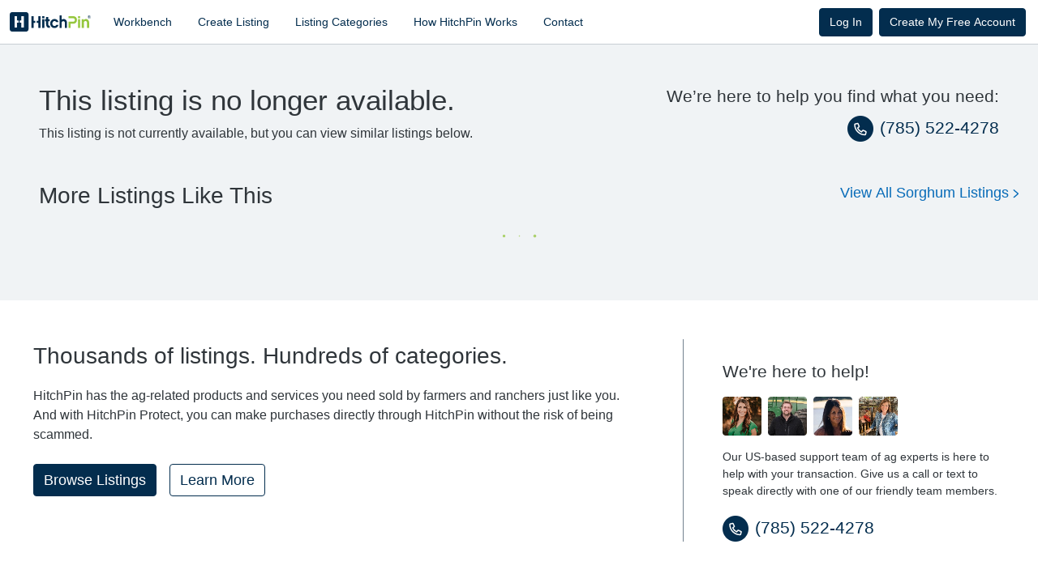

--- FILE ---
content_type: text/html
request_url: https://www.hitchpin.com/for-sale/product/hay/missouri/10314
body_size: 2164
content:
<!doctype html><html lang="en"><head><meta charset="utf-8"><meta http-equiv="X-UA-Compatible" content="IE=edge"><meta name="viewport" content="width=device-width,initial-scale=1,shrink-to-fit=no"><meta name="author" content="HitchPin"/><meta name="p:domain_verify" content="1330e23caaf44f4d37c0bd127a2c46bb"/><meta name="google-site-verification" content="sTJo8V7WdLfj8BPsPcExre4IRYFhJ974QOXlXmb3Kik"/><link rel="apple-touch-icon" sizes="180x180" href="/apple-touch-icon.png"><link rel="icon" type="image/png" sizes="32x32" href="/favicon-32x32.png"><link rel="icon" type="image/png" sizes="16x16" href="/favicon-16x16.png"><link rel="mask-icon" href="/safari-pinned-tab.svg" color="#032d4e"><meta name="msapplication-TileColor" content="#032d4e"><meta name="theme-color" content="#ffffff"><meta name="apple-itunes-app" content="app-id=1384296867"><script>const productionHost="hitchpin.com",testingToken="GTM-NTT7Q6S",prodToken="GTM-W2KQC5J",token="hitchpin.com"===window.location.hostname.toLowerCase()||"www.hitchpin.com"===window.location.hostname.toLowerCase()?prodToken:testingToken;setTimeout((()=>{var e=document.getElementsByTagName("body")[0],o=document.createElement("noscript"),t=document.createElement("iframe");t.id="gtm-noscript";const n=`https://www.googletagmanager.com/ns.html?id=${token}`;t.src=n,e.insertBefore(o,null),o.insertBefore(t,null)}),100)</script><script defer="defer" src="https://maps.googleapis.com/maps/api/js?v=3&libraries=drawing,places,geometry&key=AIzaSyBJBn_7p59V8P4nYREj6Vub8zER-eEKPUA"></script><script defer="defer" src="/static/js/main.e9035c62.js"></script><link href="/static/css/main.87eebb21.css" rel="stylesheet"></head><body class="body-wrapper" class="main-wrapper"><!-- [if lte IE 9]>
      <div style="background: #000; text-align: center; position: absolute; top: 0px; width: 100%; color: #FFF;">Unfortunately, HitchPin.com is not compatible with your outdated version of Internet Explorer.&nbsp;&nbsp;<a href="https://browsehappy.com/?locale=en" target="_blank" style="color: #fff; text-decoration: underline;">Please upgrade here.</a>&nbsp;&nbsp;You can also find us on the iOS app store.  Coming soon to Android.</div>
    <![endif]--><script>-1!==navigator.appVersion.indexOf("MSIE 10")&&document.write('<div style="background: #000; text-align: center; position: absolute; top: 0px; width: 100%; color: #FFF;">Unfortunately, HitchPin.com is not compatible with your outdated version of Internet Explorer.&nbsp;&nbsp;<a href="https://browsehappy.com/?locale=en" target="_blank" style="color: #fff; text-decoration: underline;">Please upgrade here.</a>&nbsp;&nbsp;You can also find us on the iOS app store.  Coming soon to Android.</div>')</script><div id="hitchpin-root"></div><script>if(document.domain.match(/hitchpin\.com/i)){window.setupAPI=function(){var e=window.receiver.contentWindow;window.fetch=e.fetch,window.XMLHttpRequest=e.XMLHttpRequest,"www.hitchpin.com"===document.domain&&(document.domain="hitchpin.com")};var iframe=document.createElement("iframe");iframe.id="receiver",iframe.src="https://apiv2."+document.domain.replace("www.","")+"/receiver",iframe.style.width=0,iframe.style.height=0,iframe.style.position="absolute",iframe.style.left=-9999,iframe.style.border="none",iframe.onload="window.setupAPI()";var iframeRoot=document.getElementById("iframeRoot");document.body.insertBefore(iframe,iframeRoot)}</script><div id="iframeRoot"></div><script src="/static/scripts/canvas-toBlob.js"/><script id="ze-snippet" src="https://static.zdassets.com/ekr/snippet.js?key=05be5663-238b-4d6a-8c8e-3930d3e14013"></script><script type="text/javascript">"www.hitchpin.com"===document.domain&&(!function(t,e,i,s,o,c,a){t.visitorGlobalObjectAlias="vgo",t[t.visitorGlobalObjectAlias]=t[t.visitorGlobalObjectAlias]||function(){(t[t.visitorGlobalObjectAlias].q=t[t.visitorGlobalObjectAlias].q||[]).push(arguments)},t[t.visitorGlobalObjectAlias].l=(new Date).getTime(),(c=e.createElement("script")).src="https://diffuser-cdn.app-us1.com/diffuser/diffuser.js",c.async=!0,(a=e.getElementsByTagName("script")[0]).parentNode.insertBefore(c,a)}(window,document),vgo("setAccount","475744007"),vgo("setTrackByDefault",!0),vgo("process"))</script><script type="text/javascript">window.heap=window.heap||[],heap.load=function(e,t){window.heap.appid=e,window.heap.config=t=t||{};var n=document.createElement("script");n.type="text/javascript",n.async=!0,n.src="https://cdn.heapanalytics.com/js/heap-"+e+".js";var r=document.getElementsByTagName("script")[0];r.parentNode.insertBefore(n,r);for(var a=function(e){return function(){heap.push([e].concat(Array.prototype.slice.call(arguments,0)))}},o=["addEventProperties","addUserProperties","clearEventProperties","identify","resetIdentity","removeEventProperty","setEventProperties","track","unsetEventProperty"],p=0;p<o.length;p++)heap[o[p]]=a(o[p])},heap.load("www.hitchpin.com"===document.domain?"3695459814":"1493300333")</script><script>function initApollo(){var n=Math.random().toString(36).substring(7),o=document.createElement("script");o.src="https://assets.apollo.io/micro/website-tracker/tracker.iife.js?nocache="+n,o.async=!0,o.defer=!0,o.onload=function(){window.trackingFunctions.onLoad({appId:"6740d83f45b77f02d06ee130"})},document.head.appendChild(o)}initApollo()</script></body></html>

--- FILE ---
content_type: text/html; charset=UTF-8
request_url: https://www.googletagmanager.com/ns.html?id=GTM-W2KQC5J
body_size: 91
content:
<!DOCTYPE html>


<html lang=en>
<head>
  <meta charset=utf-8>
  <title>ns</title>
</head>
<body>
  

  

  
  

  

  

  

  

  

  

  

  

  

  

  

  

  

  



















































<div style="display:inline;">
  <img height="1" width="1" style="border-style:none;" alt=""
       src="//www.googleadservices.com/pagead/conversion/707859189/?value=&amp;label=W6tyCMrJ1uEZEPWlxNEC&amp;url=https%3A%2F%2Fwww.hitchpin.com%2Ffor-sale%2Fproduct%2Fhay%2Fmissouri%2F10314&amp;guid=ON&amp;script=0"/>
</div>

































</body></html>


--- FILE ---
content_type: text/html; charset=utf-8
request_url: https://apiv2.hitchpin.com/receiver
body_size: 33
content:
<!DOCTYPE html>
<html>
    <body>
        <script>
            document.domain = document.domain.replace(/^apiv2\./, '')
        </script>
    </body>
</html>

--- FILE ---
content_type: text/css
request_url: https://www.hitchpin.com/static/css/main.87eebb21.css
body_size: 100819
content:
/*!
 * CoreUI Icons - Open Source Icons
 * @version v0.3.0
 * @link https://coreui.io/icons
 * Copyright (c) 2018 creativeLabs Łukasz Holeczek
 * Licensed under MIT (https://coreui.io/icons/license)
 */@font-face{font-family:CoreUI-Icons-Linear-Free;font-style:normal;font-weight:400;src:url(/static/media/CoreUI-Icons-Linear-Free.b5c93177864186615ed5.eot);src:url(/static/media/CoreUI-Icons-Linear-Free.b5c93177864186615ed5.eot#iefix) format("embedded-opentype"),url(/static/media/CoreUI-Icons-Linear-Free.49a8e66ae5644253b2bf.ttf) format("truetype"),url(/static/media/CoreUI-Icons-Linear-Free.6779cfb19973abd1449d.woff) format("woff"),url(/static/media/CoreUI-Icons-Linear-Free.a141262bd3f1f2e2a026.svg#CoreUI-Icons-Linear) format("svg")}[class*=" cui-"],[class^=cui-]{speak:none;font-feature-settings:normal;-webkit-font-smoothing:antialiased;-moz-osx-font-smoothing:grayscale;font-family:CoreUI-Icons-Linear-Free!important;font-style:normal;font-variant:normal;font-weight:400;line-height:1;text-transform:none}.cui-account-logout:before{content:"\e900"}.cui-action-redo:before{content:"\e901"}.cui-action-undo:before{content:"\e902"}.cui-align-center:before{content:"\e903"}.cui-align-left:before{content:"\e904"}.cui-align-right:before{content:"\e905"}.cui-arrow-bottom:before{content:"\e906"}.cui-arrow-left:before{content:"\e907"}.cui-arrow-right:before{content:"\e908"}.cui-arrow-top:before{content:"\e909"}.cui-ban:before{content:"\e90a"}.cui-basket-loaded:before{content:"\e90b"}.cui-bell:before{content:"\e90c"}.cui-bold:before{content:"\e90d"}.cui-bookmark:before{content:"\e90e"}.cui-briefcase:before{content:"\e960"}.cui-british-pound:before{content:"\e961"}.cui-brush:before{content:"\e90f"}.cui-calculator:before{content:"\e910"}.cui-calendar:before{content:"\e911"}.cui-cart:before{content:"\e912"}.cui-chart:before{content:"\e913"}.cui-check:before{content:"\e914"}.cui-chevron-bottom:before{content:"\e915"}.cui-chevron-left:before{content:"\e916"}.cui-chevron-right:before{content:"\e917"}.cui-chevron-top:before{content:"\e918"}.cui-circle-check:before{content:"\e919"}.cui-circle-x:before{content:"\e91a"}.cui-cloud:before{content:"\e91b"}.cui-cloud-download:before{content:"\e91c"}.cui-cloud-upload:before{content:"\e91d"}.cui-code:before{content:"\e91e"}.cui-cog:before{content:"\e91f"}.cui-comment-square:before{content:"\e920"}.cui-credit-card:before{content:"\e921"}.cui-cursor:before{content:"\e922"}.cui-dashboard:before{content:"\e923"}.cui-delete:before{content:"\e924"}.cui-dollar:before{content:"\e925"}.cui-drop:before{content:"\e926"}.cui-envelope-closed:before{content:"\e927"}.cui-envelope-letter:before{content:"\e928"}.cui-envelope-open:before{content:"\e929"}.cui-euro:before{content:"\e92a"}.cui-file:before{content:"\e92b"}.cui-globe:before{content:"\e92c"}.cui-graph:before{content:"\e92d"}.cui-home:before{content:"\e92e"}.cui-inbox:before{content:"\e92f"}.cui-info:before{content:"\e930"}.cui-italic:before{content:"\e931"}.cui-justify-center:before{content:"\e932"}.cui-justify-left:before{content:"\e933"}.cui-justify-right:before{content:"\e934"}.cui-laptop:before{content:"\e935"}.cui-layers:before{content:"\e936"}.cui-lightbulb:before{content:"\e937"}.cui-list:before{content:"\e938"}.cui-location-pin:before{content:"\e939"}.cui-lock-locked:before{content:"\e93a"}.cui-lock-unlocked:before{content:"\e93b"}.cui-magnifying-glass:before{content:"\e93c"}.cui-map:before{content:"\e93d"}.cui-monitor:before{content:"\e962"}.cui-moon:before{content:"\e93e"}.cui-note:before{content:"\e93f"}.cui-options:before{content:"\e940"}.cui-paperclip:before{content:"\e941"}.cui-pencil:before{content:"\e942"}.cui-people:before{content:"\e943"}.cui-phone:before{content:"\e944"}.cui-pie-chart:before{content:"\e945"}.cui-print:before{content:"\e946"}.cui-puzzle:before{content:"\e947"}.cui-rss:before{content:"\e963"}.cui-screen-desktop:before{content:"\e948"}.cui-screen-smartphone:before{content:"\e949"}.cui-settings:before{content:"\e94a"}.cui-share:before{content:"\e94b"}.cui-shield:before{content:"\e94c"}.cui-sort-ascending:before{content:"\e94d"}.cui-sort-descending:before{content:"\e94e"}.cui-speech:before{content:"\e94f"}.cui-speedometer:before{content:"\e950"}.cui-star:before{content:"\e951"}.cui-sun:before{content:"\e952"}.cui-tablet:before{content:"\e953"}.cui-tags:before{content:"\e954"}.cui-task:before{content:"\e955"}.cui-thumb-down:before{content:"\e956"}.cui-thumb-up:before{content:"\e957"}.cui-trash:before{content:"\e958"}.cui-underline:before{content:"\e959"}.cui-user:before{content:"\e95a"}.cui-user-female:before{content:"\e95b"}.cui-user-follow:before{content:"\e95c"}.cui-user-unfollow:before{content:"\e95d"}.cui-wrench:before{content:"\e95e"}.cui-yen:before{content:"\e95f "}

/*!
 * Font Awesome Free 5.15.4 by @fontawesome - https://fontawesome.com
 * License - https://fontawesome.com/license/free (Icons: CC BY 4.0, Fonts: SIL OFL 1.1, Code: MIT License)
 */.fa,.fab,.fad,.fal,.far,.fas{-moz-osx-font-smoothing:grayscale;-webkit-font-smoothing:antialiased;font-feature-settings:normal;display:inline-block;font-style:normal;font-variant:normal;line-height:1;text-rendering:auto}.fa-lg{font-size:1.33333em;line-height:.75em;vertical-align:-.0667em}.fa-xs{font-size:.75em}.fa-sm{font-size:.875em}.fa-1x{font-size:1em}.fa-2x{font-size:2em}.fa-3x{font-size:3em}.fa-4x{font-size:4em}.fa-5x{font-size:5em}.fa-6x{font-size:6em}.fa-7x{font-size:7em}.fa-8x{font-size:8em}.fa-9x{font-size:9em}.fa-10x{font-size:10em}.fa-fw{text-align:center;width:1.25em}.fa-ul{list-style-type:none;margin-left:2.5em;padding-left:0}.fa-ul>li{position:relative}.fa-li{left:-2em;line-height:inherit;position:absolute;text-align:center;width:2em}.fa-border{border:.08em solid #eee;border-radius:.1em;padding:.2em .25em .15em}.fa-pull-left{float:left}.fa-pull-right{float:right}.fa.fa-pull-left,.fab.fa-pull-left,.fal.fa-pull-left,.far.fa-pull-left,.fas.fa-pull-left{margin-right:.3em}.fa.fa-pull-right,.fab.fa-pull-right,.fal.fa-pull-right,.far.fa-pull-right,.fas.fa-pull-right{margin-left:.3em}.fa-spin{animation:fa-spin 2s linear infinite}.fa-pulse{animation:fa-spin 1s steps(8) infinite}@keyframes fa-spin{0%{transform:rotate(0deg)}to{transform:rotate(1turn)}}.fa-rotate-90{-ms-filter:"progid:DXImageTransform.Microsoft.BasicImage(rotation=1)";transform:rotate(90deg)}.fa-rotate-180{-ms-filter:"progid:DXImageTransform.Microsoft.BasicImage(rotation=2)";transform:rotate(180deg)}.fa-rotate-270{-ms-filter:"progid:DXImageTransform.Microsoft.BasicImage(rotation=3)";transform:rotate(270deg)}.fa-flip-horizontal{-ms-filter:"progid:DXImageTransform.Microsoft.BasicImage(rotation=0, mirror=1)";transform:scaleX(-1)}.fa-flip-vertical{transform:scaleY(-1)}.fa-flip-both,.fa-flip-horizontal.fa-flip-vertical,.fa-flip-vertical{-ms-filter:"progid:DXImageTransform.Microsoft.BasicImage(rotation=2, mirror=1)"}.fa-flip-both,.fa-flip-horizontal.fa-flip-vertical{transform:scale(-1)}:root .fa-flip-both,:root .fa-flip-horizontal,:root .fa-flip-vertical,:root .fa-rotate-180,:root .fa-rotate-270,:root .fa-rotate-90{filter:none}.fa-stack{display:inline-block;height:2em;line-height:2em;position:relative;vertical-align:middle;width:2.5em}.fa-stack-1x,.fa-stack-2x{left:0;position:absolute;text-align:center;width:100%}.fa-stack-1x{line-height:inherit}.fa-stack-2x{font-size:2em}.fa-inverse{color:#fff}.fa-500px:before{content:"\f26e"}.fa-accessible-icon:before{content:"\f368"}.fa-accusoft:before{content:"\f369"}.fa-acquisitions-incorporated:before{content:"\f6af"}.fa-ad:before{content:"\f641"}.fa-address-book:before{content:"\f2b9"}.fa-address-card:before{content:"\f2bb"}.fa-adjust:before{content:"\f042"}.fa-adn:before{content:"\f170"}.fa-adversal:before{content:"\f36a"}.fa-affiliatetheme:before{content:"\f36b"}.fa-air-freshener:before{content:"\f5d0"}.fa-airbnb:before{content:"\f834"}.fa-algolia:before{content:"\f36c"}.fa-align-center:before{content:"\f037"}.fa-align-justify:before{content:"\f039"}.fa-align-left:before{content:"\f036"}.fa-align-right:before{content:"\f038"}.fa-alipay:before{content:"\f642"}.fa-allergies:before{content:"\f461"}.fa-amazon:before{content:"\f270"}.fa-amazon-pay:before{content:"\f42c"}.fa-ambulance:before{content:"\f0f9"}.fa-american-sign-language-interpreting:before{content:"\f2a3"}.fa-amilia:before{content:"\f36d"}.fa-anchor:before{content:"\f13d"}.fa-android:before{content:"\f17b"}.fa-angellist:before{content:"\f209"}.fa-angle-double-down:before{content:"\f103"}.fa-angle-double-left:before{content:"\f100"}.fa-angle-double-right:before{content:"\f101"}.fa-angle-double-up:before{content:"\f102"}.fa-angle-down:before{content:"\f107"}.fa-angle-left:before{content:"\f104"}.fa-angle-right:before{content:"\f105"}.fa-angle-up:before{content:"\f106"}.fa-angry:before{content:"\f556"}.fa-angrycreative:before{content:"\f36e"}.fa-angular:before{content:"\f420"}.fa-ankh:before{content:"\f644"}.fa-app-store:before{content:"\f36f"}.fa-app-store-ios:before{content:"\f370"}.fa-apper:before{content:"\f371"}.fa-apple:before{content:"\f179"}.fa-apple-alt:before{content:"\f5d1"}.fa-apple-pay:before{content:"\f415"}.fa-archive:before{content:"\f187"}.fa-archway:before{content:"\f557"}.fa-arrow-alt-circle-down:before{content:"\f358"}.fa-arrow-alt-circle-left:before{content:"\f359"}.fa-arrow-alt-circle-right:before{content:"\f35a"}.fa-arrow-alt-circle-up:before{content:"\f35b"}.fa-arrow-circle-down:before{content:"\f0ab"}.fa-arrow-circle-left:before{content:"\f0a8"}.fa-arrow-circle-right:before{content:"\f0a9"}.fa-arrow-circle-up:before{content:"\f0aa"}.fa-arrow-down:before{content:"\f063"}.fa-arrow-left:before{content:"\f060"}.fa-arrow-right:before{content:"\f061"}.fa-arrow-up:before{content:"\f062"}.fa-arrows-alt:before{content:"\f0b2"}.fa-arrows-alt-h:before{content:"\f337"}.fa-arrows-alt-v:before{content:"\f338"}.fa-artstation:before{content:"\f77a"}.fa-assistive-listening-systems:before{content:"\f2a2"}.fa-asterisk:before{content:"\f069"}.fa-asymmetrik:before{content:"\f372"}.fa-at:before{content:"\f1fa"}.fa-atlas:before{content:"\f558"}.fa-atlassian:before{content:"\f77b"}.fa-atom:before{content:"\f5d2"}.fa-audible:before{content:"\f373"}.fa-audio-description:before{content:"\f29e"}.fa-autoprefixer:before{content:"\f41c"}.fa-avianex:before{content:"\f374"}.fa-aviato:before{content:"\f421"}.fa-award:before{content:"\f559"}.fa-aws:before{content:"\f375"}.fa-baby:before{content:"\f77c"}.fa-baby-carriage:before{content:"\f77d"}.fa-backspace:before{content:"\f55a"}.fa-backward:before{content:"\f04a"}.fa-bacon:before{content:"\f7e5"}.fa-bacteria:before{content:"\e059"}.fa-bacterium:before{content:"\e05a"}.fa-bahai:before{content:"\f666"}.fa-balance-scale:before{content:"\f24e"}.fa-balance-scale-left:before{content:"\f515"}.fa-balance-scale-right:before{content:"\f516"}.fa-ban:before{content:"\f05e"}.fa-band-aid:before{content:"\f462"}.fa-bandcamp:before{content:"\f2d5"}.fa-barcode:before{content:"\f02a"}.fa-bars:before{content:"\f0c9"}.fa-baseball-ball:before{content:"\f433"}.fa-basketball-ball:before{content:"\f434"}.fa-bath:before{content:"\f2cd"}.fa-battery-empty:before{content:"\f244"}.fa-battery-full:before{content:"\f240"}.fa-battery-half:before{content:"\f242"}.fa-battery-quarter:before{content:"\f243"}.fa-battery-three-quarters:before{content:"\f241"}.fa-battle-net:before{content:"\f835"}.fa-bed:before{content:"\f236"}.fa-beer:before{content:"\f0fc"}.fa-behance:before{content:"\f1b4"}.fa-behance-square:before{content:"\f1b5"}.fa-bell:before{content:"\f0f3"}.fa-bell-slash:before{content:"\f1f6"}.fa-bezier-curve:before{content:"\f55b"}.fa-bible:before{content:"\f647"}.fa-bicycle:before{content:"\f206"}.fa-biking:before{content:"\f84a"}.fa-bimobject:before{content:"\f378"}.fa-binoculars:before{content:"\f1e5"}.fa-biohazard:before{content:"\f780"}.fa-birthday-cake:before{content:"\f1fd"}.fa-bitbucket:before{content:"\f171"}.fa-bitcoin:before{content:"\f379"}.fa-bity:before{content:"\f37a"}.fa-black-tie:before{content:"\f27e"}.fa-blackberry:before{content:"\f37b"}.fa-blender:before{content:"\f517"}.fa-blender-phone:before{content:"\f6b6"}.fa-blind:before{content:"\f29d"}.fa-blog:before{content:"\f781"}.fa-blogger:before{content:"\f37c"}.fa-blogger-b:before{content:"\f37d"}.fa-bluetooth:before{content:"\f293"}.fa-bluetooth-b:before{content:"\f294"}.fa-bold:before{content:"\f032"}.fa-bolt:before{content:"\f0e7"}.fa-bomb:before{content:"\f1e2"}.fa-bone:before{content:"\f5d7"}.fa-bong:before{content:"\f55c"}.fa-book:before{content:"\f02d"}.fa-book-dead:before{content:"\f6b7"}.fa-book-medical:before{content:"\f7e6"}.fa-book-open:before{content:"\f518"}.fa-book-reader:before{content:"\f5da"}.fa-bookmark:before{content:"\f02e"}.fa-bootstrap:before{content:"\f836"}.fa-border-all:before{content:"\f84c"}.fa-border-none:before{content:"\f850"}.fa-border-style:before{content:"\f853"}.fa-bowling-ball:before{content:"\f436"}.fa-box:before{content:"\f466"}.fa-box-open:before{content:"\f49e"}.fa-box-tissue:before{content:"\e05b"}.fa-boxes:before{content:"\f468"}.fa-braille:before{content:"\f2a1"}.fa-brain:before{content:"\f5dc"}.fa-bread-slice:before{content:"\f7ec"}.fa-briefcase:before{content:"\f0b1"}.fa-briefcase-medical:before{content:"\f469"}.fa-broadcast-tower:before{content:"\f519"}.fa-broom:before{content:"\f51a"}.fa-brush:before{content:"\f55d"}.fa-btc:before{content:"\f15a"}.fa-buffer:before{content:"\f837"}.fa-bug:before{content:"\f188"}.fa-building:before{content:"\f1ad"}.fa-bullhorn:before{content:"\f0a1"}.fa-bullseye:before{content:"\f140"}.fa-burn:before{content:"\f46a"}.fa-buromobelexperte:before{content:"\f37f"}.fa-bus:before{content:"\f207"}.fa-bus-alt:before{content:"\f55e"}.fa-business-time:before{content:"\f64a"}.fa-buy-n-large:before{content:"\f8a6"}.fa-buysellads:before{content:"\f20d"}.fa-calculator:before{content:"\f1ec"}.fa-calendar:before{content:"\f133"}.fa-calendar-alt:before{content:"\f073"}.fa-calendar-check:before{content:"\f274"}.fa-calendar-day:before{content:"\f783"}.fa-calendar-minus:before{content:"\f272"}.fa-calendar-plus:before{content:"\f271"}.fa-calendar-times:before{content:"\f273"}.fa-calendar-week:before{content:"\f784"}.fa-camera:before{content:"\f030"}.fa-camera-retro:before{content:"\f083"}.fa-campground:before{content:"\f6bb"}.fa-canadian-maple-leaf:before{content:"\f785"}.fa-candy-cane:before{content:"\f786"}.fa-cannabis:before{content:"\f55f"}.fa-capsules:before{content:"\f46b"}.fa-car:before{content:"\f1b9"}.fa-car-alt:before{content:"\f5de"}.fa-car-battery:before{content:"\f5df"}.fa-car-crash:before{content:"\f5e1"}.fa-car-side:before{content:"\f5e4"}.fa-caravan:before{content:"\f8ff"}.fa-caret-down:before{content:"\f0d7"}.fa-caret-left:before{content:"\f0d9"}.fa-caret-right:before{content:"\f0da"}.fa-caret-square-down:before{content:"\f150"}.fa-caret-square-left:before{content:"\f191"}.fa-caret-square-right:before{content:"\f152"}.fa-caret-square-up:before{content:"\f151"}.fa-caret-up:before{content:"\f0d8"}.fa-carrot:before{content:"\f787"}.fa-cart-arrow-down:before{content:"\f218"}.fa-cart-plus:before{content:"\f217"}.fa-cash-register:before{content:"\f788"}.fa-cat:before{content:"\f6be"}.fa-cc-amazon-pay:before{content:"\f42d"}.fa-cc-amex:before{content:"\f1f3"}.fa-cc-apple-pay:before{content:"\f416"}.fa-cc-diners-club:before{content:"\f24c"}.fa-cc-discover:before{content:"\f1f2"}.fa-cc-jcb:before{content:"\f24b"}.fa-cc-mastercard:before{content:"\f1f1"}.fa-cc-paypal:before{content:"\f1f4"}.fa-cc-stripe:before{content:"\f1f5"}.fa-cc-visa:before{content:"\f1f0"}.fa-centercode:before{content:"\f380"}.fa-centos:before{content:"\f789"}.fa-certificate:before{content:"\f0a3"}.fa-chair:before{content:"\f6c0"}.fa-chalkboard:before{content:"\f51b"}.fa-chalkboard-teacher:before{content:"\f51c"}.fa-charging-station:before{content:"\f5e7"}.fa-chart-area:before{content:"\f1fe"}.fa-chart-bar:before{content:"\f080"}.fa-chart-line:before{content:"\f201"}.fa-chart-pie:before{content:"\f200"}.fa-check:before{content:"\f00c"}.fa-check-circle:before{content:"\f058"}.fa-check-double:before{content:"\f560"}.fa-check-square:before{content:"\f14a"}.fa-cheese:before{content:"\f7ef"}.fa-chess:before{content:"\f439"}.fa-chess-bishop:before{content:"\f43a"}.fa-chess-board:before{content:"\f43c"}.fa-chess-king:before{content:"\f43f"}.fa-chess-knight:before{content:"\f441"}.fa-chess-pawn:before{content:"\f443"}.fa-chess-queen:before{content:"\f445"}.fa-chess-rook:before{content:"\f447"}.fa-chevron-circle-down:before{content:"\f13a"}.fa-chevron-circle-left:before{content:"\f137"}.fa-chevron-circle-right:before{content:"\f138"}.fa-chevron-circle-up:before{content:"\f139"}.fa-chevron-down:before{content:"\f078"}.fa-chevron-left:before{content:"\f053"}.fa-chevron-right:before{content:"\f054"}.fa-chevron-up:before{content:"\f077"}.fa-child:before{content:"\f1ae"}.fa-chrome:before{content:"\f268"}.fa-chromecast:before{content:"\f838"}.fa-church:before{content:"\f51d"}.fa-circle:before{content:"\f111"}.fa-circle-notch:before{content:"\f1ce"}.fa-city:before{content:"\f64f"}.fa-clinic-medical:before{content:"\f7f2"}.fa-clipboard:before{content:"\f328"}.fa-clipboard-check:before{content:"\f46c"}.fa-clipboard-list:before{content:"\f46d"}.fa-clock:before{content:"\f017"}.fa-clone:before{content:"\f24d"}.fa-closed-captioning:before{content:"\f20a"}.fa-cloud:before{content:"\f0c2"}.fa-cloud-download-alt:before{content:"\f381"}.fa-cloud-meatball:before{content:"\f73b"}.fa-cloud-moon:before{content:"\f6c3"}.fa-cloud-moon-rain:before{content:"\f73c"}.fa-cloud-rain:before{content:"\f73d"}.fa-cloud-showers-heavy:before{content:"\f740"}.fa-cloud-sun:before{content:"\f6c4"}.fa-cloud-sun-rain:before{content:"\f743"}.fa-cloud-upload-alt:before{content:"\f382"}.fa-cloudflare:before{content:"\e07d"}.fa-cloudscale:before{content:"\f383"}.fa-cloudsmith:before{content:"\f384"}.fa-cloudversify:before{content:"\f385"}.fa-cocktail:before{content:"\f561"}.fa-code:before{content:"\f121"}.fa-code-branch:before{content:"\f126"}.fa-codepen:before{content:"\f1cb"}.fa-codiepie:before{content:"\f284"}.fa-coffee:before{content:"\f0f4"}.fa-cog:before{content:"\f013"}.fa-cogs:before{content:"\f085"}.fa-coins:before{content:"\f51e"}.fa-columns:before{content:"\f0db"}.fa-comment:before{content:"\f075"}.fa-comment-alt:before{content:"\f27a"}.fa-comment-dollar:before{content:"\f651"}.fa-comment-dots:before{content:"\f4ad"}.fa-comment-medical:before{content:"\f7f5"}.fa-comment-slash:before{content:"\f4b3"}.fa-comments:before{content:"\f086"}.fa-comments-dollar:before{content:"\f653"}.fa-compact-disc:before{content:"\f51f"}.fa-compass:before{content:"\f14e"}.fa-compress:before{content:"\f066"}.fa-compress-alt:before{content:"\f422"}.fa-compress-arrows-alt:before{content:"\f78c"}.fa-concierge-bell:before{content:"\f562"}.fa-confluence:before{content:"\f78d"}.fa-connectdevelop:before{content:"\f20e"}.fa-contao:before{content:"\f26d"}.fa-cookie:before{content:"\f563"}.fa-cookie-bite:before{content:"\f564"}.fa-copy:before{content:"\f0c5"}.fa-copyright:before{content:"\f1f9"}.fa-cotton-bureau:before{content:"\f89e"}.fa-couch:before{content:"\f4b8"}.fa-cpanel:before{content:"\f388"}.fa-creative-commons:before{content:"\f25e"}.fa-creative-commons-by:before{content:"\f4e7"}.fa-creative-commons-nc:before{content:"\f4e8"}.fa-creative-commons-nc-eu:before{content:"\f4e9"}.fa-creative-commons-nc-jp:before{content:"\f4ea"}.fa-creative-commons-nd:before{content:"\f4eb"}.fa-creative-commons-pd:before{content:"\f4ec"}.fa-creative-commons-pd-alt:before{content:"\f4ed"}.fa-creative-commons-remix:before{content:"\f4ee"}.fa-creative-commons-sa:before{content:"\f4ef"}.fa-creative-commons-sampling:before{content:"\f4f0"}.fa-creative-commons-sampling-plus:before{content:"\f4f1"}.fa-creative-commons-share:before{content:"\f4f2"}.fa-creative-commons-zero:before{content:"\f4f3"}.fa-credit-card:before{content:"\f09d"}.fa-critical-role:before{content:"\f6c9"}.fa-crop:before{content:"\f125"}.fa-crop-alt:before{content:"\f565"}.fa-cross:before{content:"\f654"}.fa-crosshairs:before{content:"\f05b"}.fa-crow:before{content:"\f520"}.fa-crown:before{content:"\f521"}.fa-crutch:before{content:"\f7f7"}.fa-css3:before{content:"\f13c"}.fa-css3-alt:before{content:"\f38b"}.fa-cube:before{content:"\f1b2"}.fa-cubes:before{content:"\f1b3"}.fa-cut:before{content:"\f0c4"}.fa-cuttlefish:before{content:"\f38c"}.fa-d-and-d:before{content:"\f38d"}.fa-d-and-d-beyond:before{content:"\f6ca"}.fa-dailymotion:before{content:"\e052"}.fa-dashcube:before{content:"\f210"}.fa-database:before{content:"\f1c0"}.fa-deaf:before{content:"\f2a4"}.fa-deezer:before{content:"\e077"}.fa-delicious:before{content:"\f1a5"}.fa-democrat:before{content:"\f747"}.fa-deploydog:before{content:"\f38e"}.fa-deskpro:before{content:"\f38f"}.fa-desktop:before{content:"\f108"}.fa-dev:before{content:"\f6cc"}.fa-deviantart:before{content:"\f1bd"}.fa-dharmachakra:before{content:"\f655"}.fa-dhl:before{content:"\f790"}.fa-diagnoses:before{content:"\f470"}.fa-diaspora:before{content:"\f791"}.fa-dice:before{content:"\f522"}.fa-dice-d20:before{content:"\f6cf"}.fa-dice-d6:before{content:"\f6d1"}.fa-dice-five:before{content:"\f523"}.fa-dice-four:before{content:"\f524"}.fa-dice-one:before{content:"\f525"}.fa-dice-six:before{content:"\f526"}.fa-dice-three:before{content:"\f527"}.fa-dice-two:before{content:"\f528"}.fa-digg:before{content:"\f1a6"}.fa-digital-ocean:before{content:"\f391"}.fa-digital-tachograph:before{content:"\f566"}.fa-directions:before{content:"\f5eb"}.fa-discord:before{content:"\f392"}.fa-discourse:before{content:"\f393"}.fa-disease:before{content:"\f7fa"}.fa-divide:before{content:"\f529"}.fa-dizzy:before{content:"\f567"}.fa-dna:before{content:"\f471"}.fa-dochub:before{content:"\f394"}.fa-docker:before{content:"\f395"}.fa-dog:before{content:"\f6d3"}.fa-dollar-sign:before{content:"\f155"}.fa-dolly:before{content:"\f472"}.fa-dolly-flatbed:before{content:"\f474"}.fa-donate:before{content:"\f4b9"}.fa-door-closed:before{content:"\f52a"}.fa-door-open:before{content:"\f52b"}.fa-dot-circle:before{content:"\f192"}.fa-dove:before{content:"\f4ba"}.fa-download:before{content:"\f019"}.fa-draft2digital:before{content:"\f396"}.fa-drafting-compass:before{content:"\f568"}.fa-dragon:before{content:"\f6d5"}.fa-draw-polygon:before{content:"\f5ee"}.fa-dribbble:before{content:"\f17d"}.fa-dribbble-square:before{content:"\f397"}.fa-dropbox:before{content:"\f16b"}.fa-drum:before{content:"\f569"}.fa-drum-steelpan:before{content:"\f56a"}.fa-drumstick-bite:before{content:"\f6d7"}.fa-drupal:before{content:"\f1a9"}.fa-dumbbell:before{content:"\f44b"}.fa-dumpster:before{content:"\f793"}.fa-dumpster-fire:before{content:"\f794"}.fa-dungeon:before{content:"\f6d9"}.fa-dyalog:before{content:"\f399"}.fa-earlybirds:before{content:"\f39a"}.fa-ebay:before{content:"\f4f4"}.fa-edge:before{content:"\f282"}.fa-edge-legacy:before{content:"\e078"}.fa-edit:before{content:"\f044"}.fa-egg:before{content:"\f7fb"}.fa-eject:before{content:"\f052"}.fa-elementor:before{content:"\f430"}.fa-ellipsis-h:before{content:"\f141"}.fa-ellipsis-v:before{content:"\f142"}.fa-ello:before{content:"\f5f1"}.fa-ember:before{content:"\f423"}.fa-empire:before{content:"\f1d1"}.fa-envelope:before{content:"\f0e0"}.fa-envelope-open:before{content:"\f2b6"}.fa-envelope-open-text:before{content:"\f658"}.fa-envelope-square:before{content:"\f199"}.fa-envira:before{content:"\f299"}.fa-equals:before{content:"\f52c"}.fa-eraser:before{content:"\f12d"}.fa-erlang:before{content:"\f39d"}.fa-ethereum:before{content:"\f42e"}.fa-ethernet:before{content:"\f796"}.fa-etsy:before{content:"\f2d7"}.fa-euro-sign:before{content:"\f153"}.fa-evernote:before{content:"\f839"}.fa-exchange-alt:before{content:"\f362"}.fa-exclamation:before{content:"\f12a"}.fa-exclamation-circle:before{content:"\f06a"}.fa-exclamation-triangle:before{content:"\f071"}.fa-expand:before{content:"\f065"}.fa-expand-alt:before{content:"\f424"}.fa-expand-arrows-alt:before{content:"\f31e"}.fa-expeditedssl:before{content:"\f23e"}.fa-external-link-alt:before{content:"\f35d"}.fa-external-link-square-alt:before{content:"\f360"}.fa-eye:before{content:"\f06e"}.fa-eye-dropper:before{content:"\f1fb"}.fa-eye-slash:before{content:"\f070"}.fa-facebook:before{content:"\f09a"}.fa-facebook-f:before{content:"\f39e"}.fa-facebook-messenger:before{content:"\f39f"}.fa-facebook-square:before{content:"\f082"}.fa-fan:before{content:"\f863"}.fa-fantasy-flight-games:before{content:"\f6dc"}.fa-fast-backward:before{content:"\f049"}.fa-fast-forward:before{content:"\f050"}.fa-faucet:before{content:"\e005"}.fa-fax:before{content:"\f1ac"}.fa-feather:before{content:"\f52d"}.fa-feather-alt:before{content:"\f56b"}.fa-fedex:before{content:"\f797"}.fa-fedora:before{content:"\f798"}.fa-female:before{content:"\f182"}.fa-fighter-jet:before{content:"\f0fb"}.fa-figma:before{content:"\f799"}.fa-file:before{content:"\f15b"}.fa-file-alt:before{content:"\f15c"}.fa-file-archive:before{content:"\f1c6"}.fa-file-audio:before{content:"\f1c7"}.fa-file-code:before{content:"\f1c9"}.fa-file-contract:before{content:"\f56c"}.fa-file-csv:before{content:"\f6dd"}.fa-file-download:before{content:"\f56d"}.fa-file-excel:before{content:"\f1c3"}.fa-file-export:before{content:"\f56e"}.fa-file-image:before{content:"\f1c5"}.fa-file-import:before{content:"\f56f"}.fa-file-invoice:before{content:"\f570"}.fa-file-invoice-dollar:before{content:"\f571"}.fa-file-medical:before{content:"\f477"}.fa-file-medical-alt:before{content:"\f478"}.fa-file-pdf:before{content:"\f1c1"}.fa-file-powerpoint:before{content:"\f1c4"}.fa-file-prescription:before{content:"\f572"}.fa-file-signature:before{content:"\f573"}.fa-file-upload:before{content:"\f574"}.fa-file-video:before{content:"\f1c8"}.fa-file-word:before{content:"\f1c2"}.fa-fill:before{content:"\f575"}.fa-fill-drip:before{content:"\f576"}.fa-film:before{content:"\f008"}.fa-filter:before{content:"\f0b0"}.fa-fingerprint:before{content:"\f577"}.fa-fire:before{content:"\f06d"}.fa-fire-alt:before{content:"\f7e4"}.fa-fire-extinguisher:before{content:"\f134"}.fa-firefox:before{content:"\f269"}.fa-firefox-browser:before{content:"\e007"}.fa-first-aid:before{content:"\f479"}.fa-first-order:before{content:"\f2b0"}.fa-first-order-alt:before{content:"\f50a"}.fa-firstdraft:before{content:"\f3a1"}.fa-fish:before{content:"\f578"}.fa-fist-raised:before{content:"\f6de"}.fa-flag:before{content:"\f024"}.fa-flag-checkered:before{content:"\f11e"}.fa-flag-usa:before{content:"\f74d"}.fa-flask:before{content:"\f0c3"}.fa-flickr:before{content:"\f16e"}.fa-flipboard:before{content:"\f44d"}.fa-flushed:before{content:"\f579"}.fa-fly:before{content:"\f417"}.fa-folder:before{content:"\f07b"}.fa-folder-minus:before{content:"\f65d"}.fa-folder-open:before{content:"\f07c"}.fa-folder-plus:before{content:"\f65e"}.fa-font:before{content:"\f031"}.fa-font-awesome:before{content:"\f2b4"}.fa-font-awesome-alt:before{content:"\f35c"}.fa-font-awesome-flag:before{content:"\f425"}.fa-font-awesome-logo-full:before{content:"\f4e6"}.fa-fonticons:before{content:"\f280"}.fa-fonticons-fi:before{content:"\f3a2"}.fa-football-ball:before{content:"\f44e"}.fa-fort-awesome:before{content:"\f286"}.fa-fort-awesome-alt:before{content:"\f3a3"}.fa-forumbee:before{content:"\f211"}.fa-forward:before{content:"\f04e"}.fa-foursquare:before{content:"\f180"}.fa-free-code-camp:before{content:"\f2c5"}.fa-freebsd:before{content:"\f3a4"}.fa-frog:before{content:"\f52e"}.fa-frown:before{content:"\f119"}.fa-frown-open:before{content:"\f57a"}.fa-fulcrum:before{content:"\f50b"}.fa-funnel-dollar:before{content:"\f662"}.fa-futbol:before{content:"\f1e3"}.fa-galactic-republic:before{content:"\f50c"}.fa-galactic-senate:before{content:"\f50d"}.fa-gamepad:before{content:"\f11b"}.fa-gas-pump:before{content:"\f52f"}.fa-gavel:before{content:"\f0e3"}.fa-gem:before{content:"\f3a5"}.fa-genderless:before{content:"\f22d"}.fa-get-pocket:before{content:"\f265"}.fa-gg:before{content:"\f260"}.fa-gg-circle:before{content:"\f261"}.fa-ghost:before{content:"\f6e2"}.fa-gift:before{content:"\f06b"}.fa-gifts:before{content:"\f79c"}.fa-git:before{content:"\f1d3"}.fa-git-alt:before{content:"\f841"}.fa-git-square:before{content:"\f1d2"}.fa-github:before{content:"\f09b"}.fa-github-alt:before{content:"\f113"}.fa-github-square:before{content:"\f092"}.fa-gitkraken:before{content:"\f3a6"}.fa-gitlab:before{content:"\f296"}.fa-gitter:before{content:"\f426"}.fa-glass-cheers:before{content:"\f79f"}.fa-glass-martini:before{content:"\f000"}.fa-glass-martini-alt:before{content:"\f57b"}.fa-glass-whiskey:before{content:"\f7a0"}.fa-glasses:before{content:"\f530"}.fa-glide:before{content:"\f2a5"}.fa-glide-g:before{content:"\f2a6"}.fa-globe:before{content:"\f0ac"}.fa-globe-africa:before{content:"\f57c"}.fa-globe-americas:before{content:"\f57d"}.fa-globe-asia:before{content:"\f57e"}.fa-globe-europe:before{content:"\f7a2"}.fa-gofore:before{content:"\f3a7"}.fa-golf-ball:before{content:"\f450"}.fa-goodreads:before{content:"\f3a8"}.fa-goodreads-g:before{content:"\f3a9"}.fa-google:before{content:"\f1a0"}.fa-google-drive:before{content:"\f3aa"}.fa-google-pay:before{content:"\e079"}.fa-google-play:before{content:"\f3ab"}.fa-google-plus:before{content:"\f2b3"}.fa-google-plus-g:before{content:"\f0d5"}.fa-google-plus-square:before{content:"\f0d4"}.fa-google-wallet:before{content:"\f1ee"}.fa-gopuram:before{content:"\f664"}.fa-graduation-cap:before{content:"\f19d"}.fa-gratipay:before{content:"\f184"}.fa-grav:before{content:"\f2d6"}.fa-greater-than:before{content:"\f531"}.fa-greater-than-equal:before{content:"\f532"}.fa-grimace:before{content:"\f57f"}.fa-grin:before{content:"\f580"}.fa-grin-alt:before{content:"\f581"}.fa-grin-beam:before{content:"\f582"}.fa-grin-beam-sweat:before{content:"\f583"}.fa-grin-hearts:before{content:"\f584"}.fa-grin-squint:before{content:"\f585"}.fa-grin-squint-tears:before{content:"\f586"}.fa-grin-stars:before{content:"\f587"}.fa-grin-tears:before{content:"\f588"}.fa-grin-tongue:before{content:"\f589"}.fa-grin-tongue-squint:before{content:"\f58a"}.fa-grin-tongue-wink:before{content:"\f58b"}.fa-grin-wink:before{content:"\f58c"}.fa-grip-horizontal:before{content:"\f58d"}.fa-grip-lines:before{content:"\f7a4"}.fa-grip-lines-vertical:before{content:"\f7a5"}.fa-grip-vertical:before{content:"\f58e"}.fa-gripfire:before{content:"\f3ac"}.fa-grunt:before{content:"\f3ad"}.fa-guilded:before{content:"\e07e"}.fa-guitar:before{content:"\f7a6"}.fa-gulp:before{content:"\f3ae"}.fa-h-square:before{content:"\f0fd"}.fa-hacker-news:before{content:"\f1d4"}.fa-hacker-news-square:before{content:"\f3af"}.fa-hackerrank:before{content:"\f5f7"}.fa-hamburger:before{content:"\f805"}.fa-hammer:before{content:"\f6e3"}.fa-hamsa:before{content:"\f665"}.fa-hand-holding:before{content:"\f4bd"}.fa-hand-holding-heart:before{content:"\f4be"}.fa-hand-holding-medical:before{content:"\e05c"}.fa-hand-holding-usd:before{content:"\f4c0"}.fa-hand-holding-water:before{content:"\f4c1"}.fa-hand-lizard:before{content:"\f258"}.fa-hand-middle-finger:before{content:"\f806"}.fa-hand-paper:before{content:"\f256"}.fa-hand-peace:before{content:"\f25b"}.fa-hand-point-down:before{content:"\f0a7"}.fa-hand-point-left:before{content:"\f0a5"}.fa-hand-point-right:before{content:"\f0a4"}.fa-hand-point-up:before{content:"\f0a6"}.fa-hand-pointer:before{content:"\f25a"}.fa-hand-rock:before{content:"\f255"}.fa-hand-scissors:before{content:"\f257"}.fa-hand-sparkles:before{content:"\e05d"}.fa-hand-spock:before{content:"\f259"}.fa-hands:before{content:"\f4c2"}.fa-hands-helping:before{content:"\f4c4"}.fa-hands-wash:before{content:"\e05e"}.fa-handshake:before{content:"\f2b5"}.fa-handshake-alt-slash:before{content:"\e05f"}.fa-handshake-slash:before{content:"\e060"}.fa-hanukiah:before{content:"\f6e6"}.fa-hard-hat:before{content:"\f807"}.fa-hashtag:before{content:"\f292"}.fa-hat-cowboy:before{content:"\f8c0"}.fa-hat-cowboy-side:before{content:"\f8c1"}.fa-hat-wizard:before{content:"\f6e8"}.fa-hdd:before{content:"\f0a0"}.fa-head-side-cough:before{content:"\e061"}.fa-head-side-cough-slash:before{content:"\e062"}.fa-head-side-mask:before{content:"\e063"}.fa-head-side-virus:before{content:"\e064"}.fa-heading:before{content:"\f1dc"}.fa-headphones:before{content:"\f025"}.fa-headphones-alt:before{content:"\f58f"}.fa-headset:before{content:"\f590"}.fa-heart:before{content:"\f004"}.fa-heart-broken:before{content:"\f7a9"}.fa-heartbeat:before{content:"\f21e"}.fa-helicopter:before{content:"\f533"}.fa-highlighter:before{content:"\f591"}.fa-hiking:before{content:"\f6ec"}.fa-hippo:before{content:"\f6ed"}.fa-hips:before{content:"\f452"}.fa-hire-a-helper:before{content:"\f3b0"}.fa-history:before{content:"\f1da"}.fa-hive:before{content:"\e07f"}.fa-hockey-puck:before{content:"\f453"}.fa-holly-berry:before{content:"\f7aa"}.fa-home:before{content:"\f015"}.fa-hooli:before{content:"\f427"}.fa-hornbill:before{content:"\f592"}.fa-horse:before{content:"\f6f0"}.fa-horse-head:before{content:"\f7ab"}.fa-hospital:before{content:"\f0f8"}.fa-hospital-alt:before{content:"\f47d"}.fa-hospital-symbol:before{content:"\f47e"}.fa-hospital-user:before{content:"\f80d"}.fa-hot-tub:before{content:"\f593"}.fa-hotdog:before{content:"\f80f"}.fa-hotel:before{content:"\f594"}.fa-hotjar:before{content:"\f3b1"}.fa-hourglass:before{content:"\f254"}.fa-hourglass-end:before{content:"\f253"}.fa-hourglass-half:before{content:"\f252"}.fa-hourglass-start:before{content:"\f251"}.fa-house-damage:before{content:"\f6f1"}.fa-house-user:before{content:"\e065"}.fa-houzz:before{content:"\f27c"}.fa-hryvnia:before{content:"\f6f2"}.fa-html5:before{content:"\f13b"}.fa-hubspot:before{content:"\f3b2"}.fa-i-cursor:before{content:"\f246"}.fa-ice-cream:before{content:"\f810"}.fa-icicles:before{content:"\f7ad"}.fa-icons:before{content:"\f86d"}.fa-id-badge:before{content:"\f2c1"}.fa-id-card:before{content:"\f2c2"}.fa-id-card-alt:before{content:"\f47f"}.fa-ideal:before{content:"\e013"}.fa-igloo:before{content:"\f7ae"}.fa-image:before{content:"\f03e"}.fa-images:before{content:"\f302"}.fa-imdb:before{content:"\f2d8"}.fa-inbox:before{content:"\f01c"}.fa-indent:before{content:"\f03c"}.fa-industry:before{content:"\f275"}.fa-infinity:before{content:"\f534"}.fa-info:before{content:"\f129"}.fa-info-circle:before{content:"\f05a"}.fa-innosoft:before{content:"\e080"}.fa-instagram:before{content:"\f16d"}.fa-instagram-square:before{content:"\e055"}.fa-instalod:before{content:"\e081"}.fa-intercom:before{content:"\f7af"}.fa-internet-explorer:before{content:"\f26b"}.fa-invision:before{content:"\f7b0"}.fa-ioxhost:before{content:"\f208"}.fa-italic:before{content:"\f033"}.fa-itch-io:before{content:"\f83a"}.fa-itunes:before{content:"\f3b4"}.fa-itunes-note:before{content:"\f3b5"}.fa-java:before{content:"\f4e4"}.fa-jedi:before{content:"\f669"}.fa-jedi-order:before{content:"\f50e"}.fa-jenkins:before{content:"\f3b6"}.fa-jira:before{content:"\f7b1"}.fa-joget:before{content:"\f3b7"}.fa-joint:before{content:"\f595"}.fa-joomla:before{content:"\f1aa"}.fa-journal-whills:before{content:"\f66a"}.fa-js:before{content:"\f3b8"}.fa-js-square:before{content:"\f3b9"}.fa-jsfiddle:before{content:"\f1cc"}.fa-kaaba:before{content:"\f66b"}.fa-kaggle:before{content:"\f5fa"}.fa-key:before{content:"\f084"}.fa-keybase:before{content:"\f4f5"}.fa-keyboard:before{content:"\f11c"}.fa-keycdn:before{content:"\f3ba"}.fa-khanda:before{content:"\f66d"}.fa-kickstarter:before{content:"\f3bb"}.fa-kickstarter-k:before{content:"\f3bc"}.fa-kiss:before{content:"\f596"}.fa-kiss-beam:before{content:"\f597"}.fa-kiss-wink-heart:before{content:"\f598"}.fa-kiwi-bird:before{content:"\f535"}.fa-korvue:before{content:"\f42f"}.fa-landmark:before{content:"\f66f"}.fa-language:before{content:"\f1ab"}.fa-laptop:before{content:"\f109"}.fa-laptop-code:before{content:"\f5fc"}.fa-laptop-house:before{content:"\e066"}.fa-laptop-medical:before{content:"\f812"}.fa-laravel:before{content:"\f3bd"}.fa-lastfm:before{content:"\f202"}.fa-lastfm-square:before{content:"\f203"}.fa-laugh:before{content:"\f599"}.fa-laugh-beam:before{content:"\f59a"}.fa-laugh-squint:before{content:"\f59b"}.fa-laugh-wink:before{content:"\f59c"}.fa-layer-group:before{content:"\f5fd"}.fa-leaf:before{content:"\f06c"}.fa-leanpub:before{content:"\f212"}.fa-lemon:before{content:"\f094"}.fa-less:before{content:"\f41d"}.fa-less-than:before{content:"\f536"}.fa-less-than-equal:before{content:"\f537"}.fa-level-down-alt:before{content:"\f3be"}.fa-level-up-alt:before{content:"\f3bf"}.fa-life-ring:before{content:"\f1cd"}.fa-lightbulb:before{content:"\f0eb"}.fa-line:before{content:"\f3c0"}.fa-link:before{content:"\f0c1"}.fa-linkedin:before{content:"\f08c"}.fa-linkedin-in:before{content:"\f0e1"}.fa-linode:before{content:"\f2b8"}.fa-linux:before{content:"\f17c"}.fa-lira-sign:before{content:"\f195"}.fa-list:before{content:"\f03a"}.fa-list-alt:before{content:"\f022"}.fa-list-ol:before{content:"\f0cb"}.fa-list-ul:before{content:"\f0ca"}.fa-location-arrow:before{content:"\f124"}.fa-lock:before{content:"\f023"}.fa-lock-open:before{content:"\f3c1"}.fa-long-arrow-alt-down:before{content:"\f309"}.fa-long-arrow-alt-left:before{content:"\f30a"}.fa-long-arrow-alt-right:before{content:"\f30b"}.fa-long-arrow-alt-up:before{content:"\f30c"}.fa-low-vision:before{content:"\f2a8"}.fa-luggage-cart:before{content:"\f59d"}.fa-lungs:before{content:"\f604"}.fa-lungs-virus:before{content:"\e067"}.fa-lyft:before{content:"\f3c3"}.fa-magento:before{content:"\f3c4"}.fa-magic:before{content:"\f0d0"}.fa-magnet:before{content:"\f076"}.fa-mail-bulk:before{content:"\f674"}.fa-mailchimp:before{content:"\f59e"}.fa-male:before{content:"\f183"}.fa-mandalorian:before{content:"\f50f"}.fa-map:before{content:"\f279"}.fa-map-marked:before{content:"\f59f"}.fa-map-marked-alt:before{content:"\f5a0"}.fa-map-marker:before{content:"\f041"}.fa-map-marker-alt:before{content:"\f3c5"}.fa-map-pin:before{content:"\f276"}.fa-map-signs:before{content:"\f277"}.fa-markdown:before{content:"\f60f"}.fa-marker:before{content:"\f5a1"}.fa-mars:before{content:"\f222"}.fa-mars-double:before{content:"\f227"}.fa-mars-stroke:before{content:"\f229"}.fa-mars-stroke-h:before{content:"\f22b"}.fa-mars-stroke-v:before{content:"\f22a"}.fa-mask:before{content:"\f6fa"}.fa-mastodon:before{content:"\f4f6"}.fa-maxcdn:before{content:"\f136"}.fa-mdb:before{content:"\f8ca"}.fa-medal:before{content:"\f5a2"}.fa-medapps:before{content:"\f3c6"}.fa-medium:before{content:"\f23a"}.fa-medium-m:before{content:"\f3c7"}.fa-medkit:before{content:"\f0fa"}.fa-medrt:before{content:"\f3c8"}.fa-meetup:before{content:"\f2e0"}.fa-megaport:before{content:"\f5a3"}.fa-meh:before{content:"\f11a"}.fa-meh-blank:before{content:"\f5a4"}.fa-meh-rolling-eyes:before{content:"\f5a5"}.fa-memory:before{content:"\f538"}.fa-mendeley:before{content:"\f7b3"}.fa-menorah:before{content:"\f676"}.fa-mercury:before{content:"\f223"}.fa-meteor:before{content:"\f753"}.fa-microblog:before{content:"\e01a"}.fa-microchip:before{content:"\f2db"}.fa-microphone:before{content:"\f130"}.fa-microphone-alt:before{content:"\f3c9"}.fa-microphone-alt-slash:before{content:"\f539"}.fa-microphone-slash:before{content:"\f131"}.fa-microscope:before{content:"\f610"}.fa-microsoft:before{content:"\f3ca"}.fa-minus:before{content:"\f068"}.fa-minus-circle:before{content:"\f056"}.fa-minus-square:before{content:"\f146"}.fa-mitten:before{content:"\f7b5"}.fa-mix:before{content:"\f3cb"}.fa-mixcloud:before{content:"\f289"}.fa-mixer:before{content:"\e056"}.fa-mizuni:before{content:"\f3cc"}.fa-mobile:before{content:"\f10b"}.fa-mobile-alt:before{content:"\f3cd"}.fa-modx:before{content:"\f285"}.fa-monero:before{content:"\f3d0"}.fa-money-bill:before{content:"\f0d6"}.fa-money-bill-alt:before{content:"\f3d1"}.fa-money-bill-wave:before{content:"\f53a"}.fa-money-bill-wave-alt:before{content:"\f53b"}.fa-money-check:before{content:"\f53c"}.fa-money-check-alt:before{content:"\f53d"}.fa-monument:before{content:"\f5a6"}.fa-moon:before{content:"\f186"}.fa-mortar-pestle:before{content:"\f5a7"}.fa-mosque:before{content:"\f678"}.fa-motorcycle:before{content:"\f21c"}.fa-mountain:before{content:"\f6fc"}.fa-mouse:before{content:"\f8cc"}.fa-mouse-pointer:before{content:"\f245"}.fa-mug-hot:before{content:"\f7b6"}.fa-music:before{content:"\f001"}.fa-napster:before{content:"\f3d2"}.fa-neos:before{content:"\f612"}.fa-network-wired:before{content:"\f6ff"}.fa-neuter:before{content:"\f22c"}.fa-newspaper:before{content:"\f1ea"}.fa-nimblr:before{content:"\f5a8"}.fa-node:before{content:"\f419"}.fa-node-js:before{content:"\f3d3"}.fa-not-equal:before{content:"\f53e"}.fa-notes-medical:before{content:"\f481"}.fa-npm:before{content:"\f3d4"}.fa-ns8:before{content:"\f3d5"}.fa-nutritionix:before{content:"\f3d6"}.fa-object-group:before{content:"\f247"}.fa-object-ungroup:before{content:"\f248"}.fa-octopus-deploy:before{content:"\e082"}.fa-odnoklassniki:before{content:"\f263"}.fa-odnoklassniki-square:before{content:"\f264"}.fa-oil-can:before{content:"\f613"}.fa-old-republic:before{content:"\f510"}.fa-om:before{content:"\f679"}.fa-opencart:before{content:"\f23d"}.fa-openid:before{content:"\f19b"}.fa-opera:before{content:"\f26a"}.fa-optin-monster:before{content:"\f23c"}.fa-orcid:before{content:"\f8d2"}.fa-osi:before{content:"\f41a"}.fa-otter:before{content:"\f700"}.fa-outdent:before{content:"\f03b"}.fa-page4:before{content:"\f3d7"}.fa-pagelines:before{content:"\f18c"}.fa-pager:before{content:"\f815"}.fa-paint-brush:before{content:"\f1fc"}.fa-paint-roller:before{content:"\f5aa"}.fa-palette:before{content:"\f53f"}.fa-palfed:before{content:"\f3d8"}.fa-pallet:before{content:"\f482"}.fa-paper-plane:before{content:"\f1d8"}.fa-paperclip:before{content:"\f0c6"}.fa-parachute-box:before{content:"\f4cd"}.fa-paragraph:before{content:"\f1dd"}.fa-parking:before{content:"\f540"}.fa-passport:before{content:"\f5ab"}.fa-pastafarianism:before{content:"\f67b"}.fa-paste:before{content:"\f0ea"}.fa-patreon:before{content:"\f3d9"}.fa-pause:before{content:"\f04c"}.fa-pause-circle:before{content:"\f28b"}.fa-paw:before{content:"\f1b0"}.fa-paypal:before{content:"\f1ed"}.fa-peace:before{content:"\f67c"}.fa-pen:before{content:"\f304"}.fa-pen-alt:before{content:"\f305"}.fa-pen-fancy:before{content:"\f5ac"}.fa-pen-nib:before{content:"\f5ad"}.fa-pen-square:before{content:"\f14b"}.fa-pencil-alt:before{content:"\f303"}.fa-pencil-ruler:before{content:"\f5ae"}.fa-penny-arcade:before{content:"\f704"}.fa-people-arrows:before{content:"\e068"}.fa-people-carry:before{content:"\f4ce"}.fa-pepper-hot:before{content:"\f816"}.fa-perbyte:before{content:"\e083"}.fa-percent:before{content:"\f295"}.fa-percentage:before{content:"\f541"}.fa-periscope:before{content:"\f3da"}.fa-person-booth:before{content:"\f756"}.fa-phabricator:before{content:"\f3db"}.fa-phoenix-framework:before{content:"\f3dc"}.fa-phoenix-squadron:before{content:"\f511"}.fa-phone:before{content:"\f095"}.fa-phone-alt:before{content:"\f879"}.fa-phone-slash:before{content:"\f3dd"}.fa-phone-square:before{content:"\f098"}.fa-phone-square-alt:before{content:"\f87b"}.fa-phone-volume:before{content:"\f2a0"}.fa-photo-video:before{content:"\f87c"}.fa-php:before{content:"\f457"}.fa-pied-piper:before{content:"\f2ae"}.fa-pied-piper-alt:before{content:"\f1a8"}.fa-pied-piper-hat:before{content:"\f4e5"}.fa-pied-piper-pp:before{content:"\f1a7"}.fa-pied-piper-square:before{content:"\e01e"}.fa-piggy-bank:before{content:"\f4d3"}.fa-pills:before{content:"\f484"}.fa-pinterest:before{content:"\f0d2"}.fa-pinterest-p:before{content:"\f231"}.fa-pinterest-square:before{content:"\f0d3"}.fa-pizza-slice:before{content:"\f818"}.fa-place-of-worship:before{content:"\f67f"}.fa-plane:before{content:"\f072"}.fa-plane-arrival:before{content:"\f5af"}.fa-plane-departure:before{content:"\f5b0"}.fa-plane-slash:before{content:"\e069"}.fa-play:before{content:"\f04b"}.fa-play-circle:before{content:"\f144"}.fa-playstation:before{content:"\f3df"}.fa-plug:before{content:"\f1e6"}.fa-plus:before{content:"\f067"}.fa-plus-circle:before{content:"\f055"}.fa-plus-square:before{content:"\f0fe"}.fa-podcast:before{content:"\f2ce"}.fa-poll:before{content:"\f681"}.fa-poll-h:before{content:"\f682"}.fa-poo:before{content:"\f2fe"}.fa-poo-storm:before{content:"\f75a"}.fa-poop:before{content:"\f619"}.fa-portrait:before{content:"\f3e0"}.fa-pound-sign:before{content:"\f154"}.fa-power-off:before{content:"\f011"}.fa-pray:before{content:"\f683"}.fa-praying-hands:before{content:"\f684"}.fa-prescription:before{content:"\f5b1"}.fa-prescription-bottle:before{content:"\f485"}.fa-prescription-bottle-alt:before{content:"\f486"}.fa-print:before{content:"\f02f"}.fa-procedures:before{content:"\f487"}.fa-product-hunt:before{content:"\f288"}.fa-project-diagram:before{content:"\f542"}.fa-pump-medical:before{content:"\e06a"}.fa-pump-soap:before{content:"\e06b"}.fa-pushed:before{content:"\f3e1"}.fa-puzzle-piece:before{content:"\f12e"}.fa-python:before{content:"\f3e2"}.fa-qq:before{content:"\f1d6"}.fa-qrcode:before{content:"\f029"}.fa-question:before{content:"\f128"}.fa-question-circle:before{content:"\f059"}.fa-quidditch:before{content:"\f458"}.fa-quinscape:before{content:"\f459"}.fa-quora:before{content:"\f2c4"}.fa-quote-left:before{content:"\f10d"}.fa-quote-right:before{content:"\f10e"}.fa-quran:before{content:"\f687"}.fa-r-project:before{content:"\f4f7"}.fa-radiation:before{content:"\f7b9"}.fa-radiation-alt:before{content:"\f7ba"}.fa-rainbow:before{content:"\f75b"}.fa-random:before{content:"\f074"}.fa-raspberry-pi:before{content:"\f7bb"}.fa-ravelry:before{content:"\f2d9"}.fa-react:before{content:"\f41b"}.fa-reacteurope:before{content:"\f75d"}.fa-readme:before{content:"\f4d5"}.fa-rebel:before{content:"\f1d0"}.fa-receipt:before{content:"\f543"}.fa-record-vinyl:before{content:"\f8d9"}.fa-recycle:before{content:"\f1b8"}.fa-red-river:before{content:"\f3e3"}.fa-reddit:before{content:"\f1a1"}.fa-reddit-alien:before{content:"\f281"}.fa-reddit-square:before{content:"\f1a2"}.fa-redhat:before{content:"\f7bc"}.fa-redo:before{content:"\f01e"}.fa-redo-alt:before{content:"\f2f9"}.fa-registered:before{content:"\f25d"}.fa-remove-format:before{content:"\f87d"}.fa-renren:before{content:"\f18b"}.fa-reply:before{content:"\f3e5"}.fa-reply-all:before{content:"\f122"}.fa-replyd:before{content:"\f3e6"}.fa-republican:before{content:"\f75e"}.fa-researchgate:before{content:"\f4f8"}.fa-resolving:before{content:"\f3e7"}.fa-restroom:before{content:"\f7bd"}.fa-retweet:before{content:"\f079"}.fa-rev:before{content:"\f5b2"}.fa-ribbon:before{content:"\f4d6"}.fa-ring:before{content:"\f70b"}.fa-road:before{content:"\f018"}.fa-robot:before{content:"\f544"}.fa-rocket:before{content:"\f135"}.fa-rocketchat:before{content:"\f3e8"}.fa-rockrms:before{content:"\f3e9"}.fa-route:before{content:"\f4d7"}.fa-rss:before{content:"\f09e"}.fa-rss-square:before{content:"\f143"}.fa-ruble-sign:before{content:"\f158"}.fa-ruler:before{content:"\f545"}.fa-ruler-combined:before{content:"\f546"}.fa-ruler-horizontal:before{content:"\f547"}.fa-ruler-vertical:before{content:"\f548"}.fa-running:before{content:"\f70c"}.fa-rupee-sign:before{content:"\f156"}.fa-rust:before{content:"\e07a"}.fa-sad-cry:before{content:"\f5b3"}.fa-sad-tear:before{content:"\f5b4"}.fa-safari:before{content:"\f267"}.fa-salesforce:before{content:"\f83b"}.fa-sass:before{content:"\f41e"}.fa-satellite:before{content:"\f7bf"}.fa-satellite-dish:before{content:"\f7c0"}.fa-save:before{content:"\f0c7"}.fa-schlix:before{content:"\f3ea"}.fa-school:before{content:"\f549"}.fa-screwdriver:before{content:"\f54a"}.fa-scribd:before{content:"\f28a"}.fa-scroll:before{content:"\f70e"}.fa-sd-card:before{content:"\f7c2"}.fa-search:before{content:"\f002"}.fa-search-dollar:before{content:"\f688"}.fa-search-location:before{content:"\f689"}.fa-search-minus:before{content:"\f010"}.fa-search-plus:before{content:"\f00e"}.fa-searchengin:before{content:"\f3eb"}.fa-seedling:before{content:"\f4d8"}.fa-sellcast:before{content:"\f2da"}.fa-sellsy:before{content:"\f213"}.fa-server:before{content:"\f233"}.fa-servicestack:before{content:"\f3ec"}.fa-shapes:before{content:"\f61f"}.fa-share:before{content:"\f064"}.fa-share-alt:before{content:"\f1e0"}.fa-share-alt-square:before{content:"\f1e1"}.fa-share-square:before{content:"\f14d"}.fa-shekel-sign:before{content:"\f20b"}.fa-shield-alt:before{content:"\f3ed"}.fa-shield-virus:before{content:"\e06c"}.fa-ship:before{content:"\f21a"}.fa-shipping-fast:before{content:"\f48b"}.fa-shirtsinbulk:before{content:"\f214"}.fa-shoe-prints:before{content:"\f54b"}.fa-shopify:before{content:"\e057"}.fa-shopping-bag:before{content:"\f290"}.fa-shopping-basket:before{content:"\f291"}.fa-shopping-cart:before{content:"\f07a"}.fa-shopware:before{content:"\f5b5"}.fa-shower:before{content:"\f2cc"}.fa-shuttle-van:before{content:"\f5b6"}.fa-sign:before{content:"\f4d9"}.fa-sign-in-alt:before{content:"\f2f6"}.fa-sign-language:before{content:"\f2a7"}.fa-sign-out-alt:before{content:"\f2f5"}.fa-signal:before{content:"\f012"}.fa-signature:before{content:"\f5b7"}.fa-sim-card:before{content:"\f7c4"}.fa-simplybuilt:before{content:"\f215"}.fa-sink:before{content:"\e06d"}.fa-sistrix:before{content:"\f3ee"}.fa-sitemap:before{content:"\f0e8"}.fa-sith:before{content:"\f512"}.fa-skating:before{content:"\f7c5"}.fa-sketch:before{content:"\f7c6"}.fa-skiing:before{content:"\f7c9"}.fa-skiing-nordic:before{content:"\f7ca"}.fa-skull:before{content:"\f54c"}.fa-skull-crossbones:before{content:"\f714"}.fa-skyatlas:before{content:"\f216"}.fa-skype:before{content:"\f17e"}.fa-slack:before{content:"\f198"}.fa-slack-hash:before{content:"\f3ef"}.fa-slash:before{content:"\f715"}.fa-sleigh:before{content:"\f7cc"}.fa-sliders-h:before{content:"\f1de"}.fa-slideshare:before{content:"\f1e7"}.fa-smile:before{content:"\f118"}.fa-smile-beam:before{content:"\f5b8"}.fa-smile-wink:before{content:"\f4da"}.fa-smog:before{content:"\f75f"}.fa-smoking:before{content:"\f48d"}.fa-smoking-ban:before{content:"\f54d"}.fa-sms:before{content:"\f7cd"}.fa-snapchat:before{content:"\f2ab"}.fa-snapchat-ghost:before{content:"\f2ac"}.fa-snapchat-square:before{content:"\f2ad"}.fa-snowboarding:before{content:"\f7ce"}.fa-snowflake:before{content:"\f2dc"}.fa-snowman:before{content:"\f7d0"}.fa-snowplow:before{content:"\f7d2"}.fa-soap:before{content:"\e06e"}.fa-socks:before{content:"\f696"}.fa-solar-panel:before{content:"\f5ba"}.fa-sort:before{content:"\f0dc"}.fa-sort-alpha-down:before{content:"\f15d"}.fa-sort-alpha-down-alt:before{content:"\f881"}.fa-sort-alpha-up:before{content:"\f15e"}.fa-sort-alpha-up-alt:before{content:"\f882"}.fa-sort-amount-down:before{content:"\f160"}.fa-sort-amount-down-alt:before{content:"\f884"}.fa-sort-amount-up:before{content:"\f161"}.fa-sort-amount-up-alt:before{content:"\f885"}.fa-sort-down:before{content:"\f0dd"}.fa-sort-numeric-down:before{content:"\f162"}.fa-sort-numeric-down-alt:before{content:"\f886"}.fa-sort-numeric-up:before{content:"\f163"}.fa-sort-numeric-up-alt:before{content:"\f887"}.fa-sort-up:before{content:"\f0de"}.fa-soundcloud:before{content:"\f1be"}.fa-sourcetree:before{content:"\f7d3"}.fa-spa:before{content:"\f5bb"}.fa-space-shuttle:before{content:"\f197"}.fa-speakap:before{content:"\f3f3"}.fa-speaker-deck:before{content:"\f83c"}.fa-spell-check:before{content:"\f891"}.fa-spider:before{content:"\f717"}.fa-spinner:before{content:"\f110"}.fa-splotch:before{content:"\f5bc"}.fa-spotify:before{content:"\f1bc"}.fa-spray-can:before{content:"\f5bd"}.fa-square:before{content:"\f0c8"}.fa-square-full:before{content:"\f45c"}.fa-square-root-alt:before{content:"\f698"}.fa-squarespace:before{content:"\f5be"}.fa-stack-exchange:before{content:"\f18d"}.fa-stack-overflow:before{content:"\f16c"}.fa-stackpath:before{content:"\f842"}.fa-stamp:before{content:"\f5bf"}.fa-star:before{content:"\f005"}.fa-star-and-crescent:before{content:"\f699"}.fa-star-half:before{content:"\f089"}.fa-star-half-alt:before{content:"\f5c0"}.fa-star-of-david:before{content:"\f69a"}.fa-star-of-life:before{content:"\f621"}.fa-staylinked:before{content:"\f3f5"}.fa-steam:before{content:"\f1b6"}.fa-steam-square:before{content:"\f1b7"}.fa-steam-symbol:before{content:"\f3f6"}.fa-step-backward:before{content:"\f048"}.fa-step-forward:before{content:"\f051"}.fa-stethoscope:before{content:"\f0f1"}.fa-sticker-mule:before{content:"\f3f7"}.fa-sticky-note:before{content:"\f249"}.fa-stop:before{content:"\f04d"}.fa-stop-circle:before{content:"\f28d"}.fa-stopwatch:before{content:"\f2f2"}.fa-stopwatch-20:before{content:"\e06f"}.fa-store:before{content:"\f54e"}.fa-store-alt:before{content:"\f54f"}.fa-store-alt-slash:before{content:"\e070"}.fa-store-slash:before{content:"\e071"}.fa-strava:before{content:"\f428"}.fa-stream:before{content:"\f550"}.fa-street-view:before{content:"\f21d"}.fa-strikethrough:before{content:"\f0cc"}.fa-stripe:before{content:"\f429"}.fa-stripe-s:before{content:"\f42a"}.fa-stroopwafel:before{content:"\f551"}.fa-studiovinari:before{content:"\f3f8"}.fa-stumbleupon:before{content:"\f1a4"}.fa-stumbleupon-circle:before{content:"\f1a3"}.fa-subscript:before{content:"\f12c"}.fa-subway:before{content:"\f239"}.fa-suitcase:before{content:"\f0f2"}.fa-suitcase-rolling:before{content:"\f5c1"}.fa-sun:before{content:"\f185"}.fa-superpowers:before{content:"\f2dd"}.fa-superscript:before{content:"\f12b"}.fa-supple:before{content:"\f3f9"}.fa-surprise:before{content:"\f5c2"}.fa-suse:before{content:"\f7d6"}.fa-swatchbook:before{content:"\f5c3"}.fa-swift:before{content:"\f8e1"}.fa-swimmer:before{content:"\f5c4"}.fa-swimming-pool:before{content:"\f5c5"}.fa-symfony:before{content:"\f83d"}.fa-synagogue:before{content:"\f69b"}.fa-sync:before{content:"\f021"}.fa-sync-alt:before{content:"\f2f1"}.fa-syringe:before{content:"\f48e"}.fa-table:before{content:"\f0ce"}.fa-table-tennis:before{content:"\f45d"}.fa-tablet:before{content:"\f10a"}.fa-tablet-alt:before{content:"\f3fa"}.fa-tablets:before{content:"\f490"}.fa-tachometer-alt:before{content:"\f3fd"}.fa-tag:before{content:"\f02b"}.fa-tags:before{content:"\f02c"}.fa-tape:before{content:"\f4db"}.fa-tasks:before{content:"\f0ae"}.fa-taxi:before{content:"\f1ba"}.fa-teamspeak:before{content:"\f4f9"}.fa-teeth:before{content:"\f62e"}.fa-teeth-open:before{content:"\f62f"}.fa-telegram:before{content:"\f2c6"}.fa-telegram-plane:before{content:"\f3fe"}.fa-temperature-high:before{content:"\f769"}.fa-temperature-low:before{content:"\f76b"}.fa-tencent-weibo:before{content:"\f1d5"}.fa-tenge:before{content:"\f7d7"}.fa-terminal:before{content:"\f120"}.fa-text-height:before{content:"\f034"}.fa-text-width:before{content:"\f035"}.fa-th:before{content:"\f00a"}.fa-th-large:before{content:"\f009"}.fa-th-list:before{content:"\f00b"}.fa-the-red-yeti:before{content:"\f69d"}.fa-theater-masks:before{content:"\f630"}.fa-themeco:before{content:"\f5c6"}.fa-themeisle:before{content:"\f2b2"}.fa-thermometer:before{content:"\f491"}.fa-thermometer-empty:before{content:"\f2cb"}.fa-thermometer-full:before{content:"\f2c7"}.fa-thermometer-half:before{content:"\f2c9"}.fa-thermometer-quarter:before{content:"\f2ca"}.fa-thermometer-three-quarters:before{content:"\f2c8"}.fa-think-peaks:before{content:"\f731"}.fa-thumbs-down:before{content:"\f165"}.fa-thumbs-up:before{content:"\f164"}.fa-thumbtack:before{content:"\f08d"}.fa-ticket-alt:before{content:"\f3ff"}.fa-tiktok:before{content:"\e07b"}.fa-times:before{content:"\f00d"}.fa-times-circle:before{content:"\f057"}.fa-tint:before{content:"\f043"}.fa-tint-slash:before{content:"\f5c7"}.fa-tired:before{content:"\f5c8"}.fa-toggle-off:before{content:"\f204"}.fa-toggle-on:before{content:"\f205"}.fa-toilet:before{content:"\f7d8"}.fa-toilet-paper:before{content:"\f71e"}.fa-toilet-paper-slash:before{content:"\e072"}.fa-toolbox:before{content:"\f552"}.fa-tools:before{content:"\f7d9"}.fa-tooth:before{content:"\f5c9"}.fa-torah:before{content:"\f6a0"}.fa-torii-gate:before{content:"\f6a1"}.fa-tractor:before{content:"\f722"}.fa-trade-federation:before{content:"\f513"}.fa-trademark:before{content:"\f25c"}.fa-traffic-light:before{content:"\f637"}.fa-trailer:before{content:"\e041"}.fa-train:before{content:"\f238"}.fa-tram:before{content:"\f7da"}.fa-transgender:before{content:"\f224"}.fa-transgender-alt:before{content:"\f225"}.fa-trash:before{content:"\f1f8"}.fa-trash-alt:before{content:"\f2ed"}.fa-trash-restore:before{content:"\f829"}.fa-trash-restore-alt:before{content:"\f82a"}.fa-tree:before{content:"\f1bb"}.fa-trello:before{content:"\f181"}.fa-trophy:before{content:"\f091"}.fa-truck:before{content:"\f0d1"}.fa-truck-loading:before{content:"\f4de"}.fa-truck-monster:before{content:"\f63b"}.fa-truck-moving:before{content:"\f4df"}.fa-truck-pickup:before{content:"\f63c"}.fa-tshirt:before{content:"\f553"}.fa-tty:before{content:"\f1e4"}.fa-tumblr:before{content:"\f173"}.fa-tumblr-square:before{content:"\f174"}.fa-tv:before{content:"\f26c"}.fa-twitch:before{content:"\f1e8"}.fa-twitter:before{content:"\f099"}.fa-twitter-square:before{content:"\f081"}.fa-typo3:before{content:"\f42b"}.fa-uber:before{content:"\f402"}.fa-ubuntu:before{content:"\f7df"}.fa-uikit:before{content:"\f403"}.fa-umbraco:before{content:"\f8e8"}.fa-umbrella:before{content:"\f0e9"}.fa-umbrella-beach:before{content:"\f5ca"}.fa-uncharted:before{content:"\e084"}.fa-underline:before{content:"\f0cd"}.fa-undo:before{content:"\f0e2"}.fa-undo-alt:before{content:"\f2ea"}.fa-uniregistry:before{content:"\f404"}.fa-unity:before{content:"\e049"}.fa-universal-access:before{content:"\f29a"}.fa-university:before{content:"\f19c"}.fa-unlink:before{content:"\f127"}.fa-unlock:before{content:"\f09c"}.fa-unlock-alt:before{content:"\f13e"}.fa-unsplash:before{content:"\e07c"}.fa-untappd:before{content:"\f405"}.fa-upload:before{content:"\f093"}.fa-ups:before{content:"\f7e0"}.fa-usb:before{content:"\f287"}.fa-user:before{content:"\f007"}.fa-user-alt:before{content:"\f406"}.fa-user-alt-slash:before{content:"\f4fa"}.fa-user-astronaut:before{content:"\f4fb"}.fa-user-check:before{content:"\f4fc"}.fa-user-circle:before{content:"\f2bd"}.fa-user-clock:before{content:"\f4fd"}.fa-user-cog:before{content:"\f4fe"}.fa-user-edit:before{content:"\f4ff"}.fa-user-friends:before{content:"\f500"}.fa-user-graduate:before{content:"\f501"}.fa-user-injured:before{content:"\f728"}.fa-user-lock:before{content:"\f502"}.fa-user-md:before{content:"\f0f0"}.fa-user-minus:before{content:"\f503"}.fa-user-ninja:before{content:"\f504"}.fa-user-nurse:before{content:"\f82f"}.fa-user-plus:before{content:"\f234"}.fa-user-secret:before{content:"\f21b"}.fa-user-shield:before{content:"\f505"}.fa-user-slash:before{content:"\f506"}.fa-user-tag:before{content:"\f507"}.fa-user-tie:before{content:"\f508"}.fa-user-times:before{content:"\f235"}.fa-users:before{content:"\f0c0"}.fa-users-cog:before{content:"\f509"}.fa-users-slash:before{content:"\e073"}.fa-usps:before{content:"\f7e1"}.fa-ussunnah:before{content:"\f407"}.fa-utensil-spoon:before{content:"\f2e5"}.fa-utensils:before{content:"\f2e7"}.fa-vaadin:before{content:"\f408"}.fa-vector-square:before{content:"\f5cb"}.fa-venus:before{content:"\f221"}.fa-venus-double:before{content:"\f226"}.fa-venus-mars:before{content:"\f228"}.fa-vest:before{content:"\e085"}.fa-vest-patches:before{content:"\e086"}.fa-viacoin:before{content:"\f237"}.fa-viadeo:before{content:"\f2a9"}.fa-viadeo-square:before{content:"\f2aa"}.fa-vial:before{content:"\f492"}.fa-vials:before{content:"\f493"}.fa-viber:before{content:"\f409"}.fa-video:before{content:"\f03d"}.fa-video-slash:before{content:"\f4e2"}.fa-vihara:before{content:"\f6a7"}.fa-vimeo:before{content:"\f40a"}.fa-vimeo-square:before{content:"\f194"}.fa-vimeo-v:before{content:"\f27d"}.fa-vine:before{content:"\f1ca"}.fa-virus:before{content:"\e074"}.fa-virus-slash:before{content:"\e075"}.fa-viruses:before{content:"\e076"}.fa-vk:before{content:"\f189"}.fa-vnv:before{content:"\f40b"}.fa-voicemail:before{content:"\f897"}.fa-volleyball-ball:before{content:"\f45f"}.fa-volume-down:before{content:"\f027"}.fa-volume-mute:before{content:"\f6a9"}.fa-volume-off:before{content:"\f026"}.fa-volume-up:before{content:"\f028"}.fa-vote-yea:before{content:"\f772"}.fa-vr-cardboard:before{content:"\f729"}.fa-vuejs:before{content:"\f41f"}.fa-walking:before{content:"\f554"}.fa-wallet:before{content:"\f555"}.fa-warehouse:before{content:"\f494"}.fa-watchman-monitoring:before{content:"\e087"}.fa-water:before{content:"\f773"}.fa-wave-square:before{content:"\f83e"}.fa-waze:before{content:"\f83f"}.fa-weebly:before{content:"\f5cc"}.fa-weibo:before{content:"\f18a"}.fa-weight:before{content:"\f496"}.fa-weight-hanging:before{content:"\f5cd"}.fa-weixin:before{content:"\f1d7"}.fa-whatsapp:before{content:"\f232"}.fa-whatsapp-square:before{content:"\f40c"}.fa-wheelchair:before{content:"\f193"}.fa-whmcs:before{content:"\f40d"}.fa-wifi:before{content:"\f1eb"}.fa-wikipedia-w:before{content:"\f266"}.fa-wind:before{content:"\f72e"}.fa-window-close:before{content:"\f410"}.fa-window-maximize:before{content:"\f2d0"}.fa-window-minimize:before{content:"\f2d1"}.fa-window-restore:before{content:"\f2d2"}.fa-windows:before{content:"\f17a"}.fa-wine-bottle:before{content:"\f72f"}.fa-wine-glass:before{content:"\f4e3"}.fa-wine-glass-alt:before{content:"\f5ce"}.fa-wix:before{content:"\f5cf"}.fa-wizards-of-the-coast:before{content:"\f730"}.fa-wodu:before{content:"\e088"}.fa-wolf-pack-battalion:before{content:"\f514"}.fa-won-sign:before{content:"\f159"}.fa-wordpress:before{content:"\f19a"}.fa-wordpress-simple:before{content:"\f411"}.fa-wpbeginner:before{content:"\f297"}.fa-wpexplorer:before{content:"\f2de"}.fa-wpforms:before{content:"\f298"}.fa-wpressr:before{content:"\f3e4"}.fa-wrench:before{content:"\f0ad"}.fa-x-ray:before{content:"\f497"}.fa-xbox:before{content:"\f412"}.fa-xing:before{content:"\f168"}.fa-xing-square:before{content:"\f169"}.fa-y-combinator:before{content:"\f23b"}.fa-yahoo:before{content:"\f19e"}.fa-yammer:before{content:"\f840"}.fa-yandex:before{content:"\f413"}.fa-yandex-international:before{content:"\f414"}.fa-yarn:before{content:"\f7e3"}.fa-yelp:before{content:"\f1e9"}.fa-yen-sign:before{content:"\f157"}.fa-yin-yang:before{content:"\f6ad"}.fa-yoast:before{content:"\f2b1"}.fa-youtube:before{content:"\f167"}.fa-youtube-square:before{content:"\f431"}.fa-zhihu:before{content:"\f63f"}.sr-only{margin:-1px}.sr-only-focusable:active,.sr-only-focusable:focus{margin:0}@font-face{font-display:block;font-family:Font Awesome\ 5 Brands;font-style:normal;font-weight:400;src:url(/static/media/fa-brands-400.23f19bb08961f37aaf69.eot);src:url(/static/media/fa-brands-400.23f19bb08961f37aaf69.eot?#iefix) format("embedded-opentype"),url(/static/media/fa-brands-400.d878b0a6a1144760244f.woff2) format("woff2"),url(/static/media/fa-brands-400.2285773e6b4b172f07d9.woff) format("woff"),url(/static/media/fa-brands-400.527940b104eb2ea366c8.ttf) format("truetype"),url(/static/media/fa-brands-400.2f517e09eb2ca6650ff5.svg#fontawesome) format("svg")}.fab{font-family:Font Awesome\ 5 Brands}@font-face{font-display:block;font-family:Font Awesome\ 5 Free;font-style:normal;font-weight:400;src:url(/static/media/fa-regular-400.77206a6bb316fa0aded5.eot);src:url(/static/media/fa-regular-400.77206a6bb316fa0aded5.eot?#iefix) format("embedded-opentype"),url(/static/media/fa-regular-400.7a3337626410ca2f4071.woff2) format("woff2"),url(/static/media/fa-regular-400.bb58e57c48a3e911f15f.woff) format("woff"),url(/static/media/fa-regular-400.491974d108fe4002b2aa.ttf) format("truetype"),url(/static/media/fa-regular-400.4689f52cc96215721344.svg#fontawesome) format("svg")}.fab,.far{font-weight:400}@font-face{font-display:block;font-family:Font Awesome\ 5 Free;font-style:normal;font-weight:900;src:url(/static/media/fa-solid-900.9bbb245e67a133f6e486.eot);src:url(/static/media/fa-solid-900.9bbb245e67a133f6e486.eot?#iefix) format("embedded-opentype"),url(/static/media/fa-solid-900.1551f4f60c37af51121f.woff2) format("woff2"),url(/static/media/fa-solid-900.eeccf4f66002c6f2ba24.woff) format("woff"),url(/static/media/fa-solid-900.be9ee23c0c6390141475.ttf) format("truetype"),url(/static/media/fa-solid-900.7a8b4f130182d19a2d7c.svg#fontawesome) format("svg")}.fa,.far,.fas{font-family:Font Awesome\ 5 Free}.fa,.fas{font-weight:900}@font-face{font-family:simple-line-icons;font-style:normal;font-weight:400;src:url(/static/media/Simple-Line-Icons.85e8c542d5e137beecf9.eot);src:url(/static/media/Simple-Line-Icons.85e8c542d5e137beecf9.eot#iefix) format("embedded-opentype"),url(/static/media/Simple-Line-Icons.3826fa1cb2348dd93948.woff2) format("woff2"),url(/static/media/Simple-Line-Icons.3ec13a24af3fdda11107.ttf) format("truetype"),url(/static/media/Simple-Line-Icons.5c9febce52054ae0b96d.woff) format("woff"),url(/static/media/Simple-Line-Icons.f1515a459c8850890812.svg#simple-line-icons) format("svg")}.icon-action-redo,.icon-action-undo,.icon-anchor,.icon-arrow-down,.icon-arrow-down-circle,.icon-arrow-left,.icon-arrow-left-circle,.icon-arrow-right,.icon-arrow-right-circle,.icon-arrow-up,.icon-arrow-up-circle,.icon-badge,.icon-bag,.icon-ban,.icon-basket,.icon-basket-loaded,.icon-bell,.icon-book-open,.icon-briefcase,.icon-bubble,.icon-bubbles,.icon-bulb,.icon-calculator,.icon-calendar,.icon-call-end,.icon-call-in,.icon-call-out,.icon-camera,.icon-camrecorder,.icon-chart,.icon-check,.icon-chemistry,.icon-clock,.icon-close,.icon-cloud-download,.icon-cloud-upload,.icon-compass,.icon-control-end,.icon-control-forward,.icon-control-pause,.icon-control-play,.icon-control-rewind,.icon-control-start,.icon-credit-card,.icon-crop,.icon-cup,.icon-cursor,.icon-cursor-move,.icon-diamond,.icon-direction,.icon-directions,.icon-disc,.icon-dislike,.icon-doc,.icon-docs,.icon-drawer,.icon-drop,.icon-earphones,.icon-earphones-alt,.icon-emotsmile,.icon-energy,.icon-envelope,.icon-envelope-letter,.icon-envelope-open,.icon-equalizer,.icon-event,.icon-exclamation,.icon-eye,.icon-eyeglass,.icon-feed,.icon-film,.icon-fire,.icon-flag,.icon-folder,.icon-folder-alt,.icon-frame,.icon-game-controller,.icon-ghost,.icon-globe,.icon-globe-alt,.icon-graduation,.icon-graph,.icon-grid,.icon-handbag,.icon-heart,.icon-home,.icon-hourglass,.icon-info,.icon-key,.icon-layers,.icon-like,.icon-link,.icon-list,.icon-location-pin,.icon-lock,.icon-lock-open,.icon-login,.icon-logout,.icon-loop,.icon-magic-wand,.icon-magnet,.icon-magnifier,.icon-magnifier-add,.icon-magnifier-remove,.icon-map,.icon-menu,.icon-microphone,.icon-minus,.icon-mouse,.icon-music-tone,.icon-music-tone-alt,.icon-mustache,.icon-note,.icon-notebook,.icon-options,.icon-options-vertical,.icon-organization,.icon-paper-clip,.icon-paper-plane,.icon-paypal,.icon-pencil,.icon-people,.icon-phone,.icon-picture,.icon-pie-chart,.icon-pin,.icon-plane,.icon-playlist,.icon-plus,.icon-power,.icon-present,.icon-printer,.icon-puzzle,.icon-question,.icon-refresh,.icon-reload,.icon-rocket,.icon-screen-desktop,.icon-screen-smartphone,.icon-screen-tablet,.icon-settings,.icon-share,.icon-share-alt,.icon-shield,.icon-shuffle,.icon-size-actual,.icon-size-fullscreen,.icon-social-behance,.icon-social-dribbble,.icon-social-dropbox,.icon-social-facebook,.icon-social-foursqare,.icon-social-github,.icon-social-google,.icon-social-instagram,.icon-social-linkedin,.icon-social-pinterest,.icon-social-reddit,.icon-social-skype,.icon-social-soundcloud,.icon-social-spotify,.icon-social-steam,.icon-social-stumbleupon,.icon-social-tumblr,.icon-social-twitter,.icon-social-vkontakte,.icon-social-youtube,.icon-speech,.icon-speedometer,.icon-star,.icon-support,.icon-symbol-female,.icon-symbol-male,.icon-tag,.icon-target,.icon-trash,.icon-trophy,.icon-umbrella,.icon-user,.icon-user-female,.icon-user-follow,.icon-user-following,.icon-user-unfollow,.icon-vector,.icon-volume-1,.icon-volume-2,.icon-volume-off,.icon-wallet,.icon-wrench{speak:none;font-feature-settings:normal;-webkit-font-smoothing:antialiased;-moz-osx-font-smoothing:grayscale;font-family:simple-line-icons;font-style:normal;font-variant:normal;font-weight:400;line-height:1;text-transform:none}.icon-user:before{content:"\e005"}.icon-people:before{content:"\e001"}.icon-user-female:before{content:"\e000"}.icon-user-follow:before{content:"\e002"}.icon-user-following:before{content:"\e003"}.icon-user-unfollow:before{content:"\e004"}.icon-login:before{content:"\e066"}.icon-logout:before{content:"\e065"}.icon-emotsmile:before{content:"\e021"}.icon-phone:before{content:"\e600"}.icon-call-end:before{content:"\e048"}.icon-call-in:before{content:"\e047"}.icon-call-out:before{content:"\e046"}.icon-map:before{content:"\e033"}.icon-location-pin:before{content:"\e096"}.icon-direction:before{content:"\e042"}.icon-directions:before{content:"\e041"}.icon-compass:before{content:"\e045"}.icon-layers:before{content:"\e034"}.icon-menu:before{content:"\e601"}.icon-list:before{content:"\e067"}.icon-options-vertical:before{content:"\e602"}.icon-options:before{content:"\e603"}.icon-arrow-down:before{content:"\e604"}.icon-arrow-left:before{content:"\e605"}.icon-arrow-right:before{content:"\e606"}.icon-arrow-up:before{content:"\e607"}.icon-arrow-up-circle:before{content:"\e078"}.icon-arrow-left-circle:before{content:"\e07a"}.icon-arrow-right-circle:before{content:"\e079"}.icon-arrow-down-circle:before{content:"\e07b"}.icon-check:before{content:"\e080"}.icon-clock:before{content:"\e081"}.icon-plus:before{content:"\e095"}.icon-minus:before{content:"\e615"}.icon-close:before{content:"\e082"}.icon-event:before{content:"\e619"}.icon-exclamation:before{content:"\e617"}.icon-organization:before{content:"\e616"}.icon-trophy:before{content:"\e006"}.icon-screen-smartphone:before{content:"\e010"}.icon-screen-desktop:before{content:"\e011"}.icon-plane:before{content:"\e012"}.icon-notebook:before{content:"\e013"}.icon-mustache:before{content:"\e014"}.icon-mouse:before{content:"\e015"}.icon-magnet:before{content:"\e016"}.icon-energy:before{content:"\e020"}.icon-disc:before{content:"\e022"}.icon-cursor:before{content:"\e06e"}.icon-cursor-move:before{content:"\e023"}.icon-crop:before{content:"\e024"}.icon-chemistry:before{content:"\e026"}.icon-speedometer:before{content:"\e007"}.icon-shield:before{content:"\e00e"}.icon-screen-tablet:before{content:"\e00f"}.icon-magic-wand:before{content:"\e017"}.icon-hourglass:before{content:"\e018"}.icon-graduation:before{content:"\e019"}.icon-ghost:before{content:"\e01a"}.icon-game-controller:before{content:"\e01b"}.icon-fire:before{content:"\e01c"}.icon-eyeglass:before{content:"\e01d"}.icon-envelope-open:before{content:"\e01e"}.icon-envelope-letter:before{content:"\e01f"}.icon-bell:before{content:"\e027"}.icon-badge:before{content:"\e028"}.icon-anchor:before{content:"\e029"}.icon-wallet:before{content:"\e02a"}.icon-vector:before{content:"\e02b"}.icon-speech:before{content:"\e02c"}.icon-puzzle:before{content:"\e02d"}.icon-printer:before{content:"\e02e"}.icon-present:before{content:"\e02f"}.icon-playlist:before{content:"\e030"}.icon-pin:before{content:"\e031"}.icon-picture:before{content:"\e032"}.icon-handbag:before{content:"\e035"}.icon-globe-alt:before{content:"\e036"}.icon-globe:before{content:"\e037"}.icon-folder-alt:before{content:"\e039"}.icon-folder:before{content:"\e089"}.icon-film:before{content:"\e03a"}.icon-feed:before{content:"\e03b"}.icon-drop:before{content:"\e03e"}.icon-drawer:before{content:"\e03f"}.icon-docs:before{content:"\e040"}.icon-doc:before{content:"\e085"}.icon-diamond:before{content:"\e043"}.icon-cup:before{content:"\e044"}.icon-calculator:before{content:"\e049"}.icon-bubbles:before{content:"\e04a"}.icon-briefcase:before{content:"\e04b"}.icon-book-open:before{content:"\e04c"}.icon-basket-loaded:before{content:"\e04d"}.icon-basket:before{content:"\e04e"}.icon-bag:before{content:"\e04f"}.icon-action-undo:before{content:"\e050"}.icon-action-redo:before{content:"\e051"}.icon-wrench:before{content:"\e052"}.icon-umbrella:before{content:"\e053"}.icon-trash:before{content:"\e054"}.icon-tag:before{content:"\e055"}.icon-support:before{content:"\e056"}.icon-frame:before{content:"\e038"}.icon-size-fullscreen:before{content:"\e057"}.icon-size-actual:before{content:"\e058"}.icon-shuffle:before{content:"\e059"}.icon-share-alt:before{content:"\e05a"}.icon-share:before{content:"\e05b"}.icon-rocket:before{content:"\e05c"}.icon-question:before{content:"\e05d"}.icon-pie-chart:before{content:"\e05e"}.icon-pencil:before{content:"\e05f"}.icon-note:before{content:"\e060"}.icon-loop:before{content:"\e064"}.icon-home:before{content:"\e069"}.icon-grid:before{content:"\e06a"}.icon-graph:before{content:"\e06b"}.icon-microphone:before{content:"\e063"}.icon-music-tone-alt:before{content:"\e061"}.icon-music-tone:before{content:"\e062"}.icon-earphones-alt:before{content:"\e03c"}.icon-earphones:before{content:"\e03d"}.icon-equalizer:before{content:"\e06c"}.icon-like:before{content:"\e068"}.icon-dislike:before{content:"\e06d"}.icon-control-start:before{content:"\e06f"}.icon-control-rewind:before{content:"\e070"}.icon-control-play:before{content:"\e071"}.icon-control-pause:before{content:"\e072"}.icon-control-forward:before{content:"\e073"}.icon-control-end:before{content:"\e074"}.icon-volume-1:before{content:"\e09f"}.icon-volume-2:before{content:"\e0a0"}.icon-volume-off:before{content:"\e0a1"}.icon-calendar:before{content:"\e075"}.icon-bulb:before{content:"\e076"}.icon-chart:before{content:"\e077"}.icon-ban:before{content:"\e07c"}.icon-bubble:before{content:"\e07d"}.icon-camrecorder:before{content:"\e07e"}.icon-camera:before{content:"\e07f"}.icon-cloud-download:before{content:"\e083"}.icon-cloud-upload:before{content:"\e084"}.icon-envelope:before{content:"\e086"}.icon-eye:before{content:"\e087"}.icon-flag:before{content:"\e088"}.icon-heart:before{content:"\e08a"}.icon-info:before{content:"\e08b"}.icon-key:before{content:"\e08c"}.icon-link:before{content:"\e08d"}.icon-lock:before{content:"\e08e"}.icon-lock-open:before{content:"\e08f"}.icon-magnifier:before{content:"\e090"}.icon-magnifier-add:before{content:"\e091"}.icon-magnifier-remove:before{content:"\e092"}.icon-paper-clip:before{content:"\e093"}.icon-paper-plane:before{content:"\e094"}.icon-power:before{content:"\e097"}.icon-refresh:before{content:"\e098"}.icon-reload:before{content:"\e099"}.icon-settings:before{content:"\e09a"}.icon-star:before{content:"\e09b"}.icon-symbol-female:before{content:"\e09c"}.icon-symbol-male:before{content:"\e09d"}.icon-target:before{content:"\e09e"}.icon-credit-card:before{content:"\e025"}.icon-paypal:before{content:"\e608"}.icon-social-tumblr:before{content:"\e00a"}.icon-social-twitter:before{content:"\e009"}.icon-social-facebook:before{content:"\e00b"}.icon-social-instagram:before{content:"\e609"}.icon-social-linkedin:before{content:"\e60a"}.icon-social-pinterest:before{content:"\e60b"}.icon-social-github:before{content:"\e60c"}.icon-social-google:before{content:"\e60d"}.icon-social-reddit:before{content:"\e60e"}.icon-social-skype:before{content:"\e60f"}.icon-social-dribbble:before{content:"\e00d"}.icon-social-behance:before{content:"\e610"}.icon-social-foursqare:before{content:"\e611"}.icon-social-soundcloud:before{content:"\e612"}.icon-social-spotify:before{content:"\e613"}.icon-social-stumbleupon:before{content:"\e614"}.icon-social-youtube:before{content:"\e008"}.icon-social-dropbox:before{content:"\e00c"}.icon-social-vkontakte:before{content:"\e618"}.icon-social-steam:before{content:"\e620"}

/*!
 * CoreUI Pro - Dashboard UI Kit
 * @version v2.1.16
 * @link https://coreui.io/pro/
 * Copyright (c) 2018 creativeLabs Łukasz Holeczek
 *//*!
 * Bootstrap v4.3.1 (https://getbootstrap.com/)
 * Copyright 2011-2019 The Bootstrap Authors
 * Copyright 2011-2019 Twitter, Inc.
 * Licensed under MIT (https://github.com/twbs/bootstrap/blob/master/LICENSE)
 */:root{--blue:#20a8d8;--indigo:#6610f2;--purple:#6f42c1;--pink:#e83e8c;--red:#f86c6b;--orange:#f8cb00;--yellow:#ffc107;--green:#4dbd74;--teal:#20c997;--cyan:#17a2b8;--white:#fff;--gray:#73818f;--light-blue:#63c2de;--primary:#032d4e;--secondary:#c8ced3;--success:#588505;--info:#63c2de;--warning:#ffc107;--danger:#c74e3e;--light:#f0f3f5;--dark:#2f353a;--ogre:#95c73d;--darkerprimary:#021829;--secondary-text:#73818f;--secondary-background:#f0f3f5;--gray-dark:#2f353a;--breakpoint-xs:0;--breakpoint-sm:600px;--breakpoint-md:900px;--breakpoint-lg:1280px;--breakpoint-xl:1600px;--font-family-sans-serif:-apple-system,BlinkMacSystemFont,"Segoe UI",Roboto,"Helvetica Neue",Arial,"Noto Sans",sans-serif,"Apple Color Emoji","Segoe UI Emoji","Segoe UI Symbol","Noto Color Emoji";--font-family-monospace:SFMono-Regular,Menlo,Monaco,Consolas,"Liberation Mono","Courier New",monospace}*,:after,:before{box-sizing:border-box}html{-webkit-text-size-adjust:100%;-webkit-tap-highlight-color:rgba(0,0,0,0);font-family:sans-serif;line-height:1.15}article,aside,figcaption,figure,footer,header,hgroup,main,nav,section{display:block}body{background-color:#e4e5e6;color:#23282c;font-family:-apple-system,BlinkMacSystemFont,Segoe UI,Roboto,Helvetica Neue,Arial,Noto Sans,sans-serif,Apple Color Emoji,Segoe UI Emoji,Segoe UI Symbol,Noto Color Emoji;font-size:.875rem;font-weight:400;line-height:1.5;margin:0;text-align:left}[tabindex="-1"]:focus{outline:0!important}hr{box-sizing:initial;height:0;overflow:visible}h1,h2,h3,h4,h5,h6{margin-bottom:.5rem;margin-top:0}p{margin-bottom:1rem;margin-top:0}abbr[data-original-title],abbr[title]{border-bottom:0;cursor:help;text-decoration:underline;-webkit-text-decoration:underline dotted;text-decoration:underline dotted;-webkit-text-decoration-skip-ink:none;text-decoration-skip-ink:none}address{font-style:normal;line-height:inherit}address,dl,ol,ul{margin-bottom:1rem}dl,ol,ul{margin-top:0}ol ol,ol ul,ul ol,ul ul{margin-bottom:0}dt{font-weight:700}dd{margin-bottom:.5rem;margin-left:0}blockquote{margin:0 0 1rem}b,strong{font-weight:bolder}small{font-size:80%}sub,sup{font-size:75%;line-height:0;position:relative;vertical-align:initial}sub{bottom:-.25em}sup{top:-.5em}a{background-color:initial;color:#032d4e;text-decoration:none}a:hover{color:#000304;text-decoration:underline}a:not([href]):not([tabindex]),a:not([href]):not([tabindex]):focus,a:not([href]):not([tabindex]):hover{color:inherit;text-decoration:none}a:not([href]):not([tabindex]):focus{outline:0}code,kbd,pre,samp{font-family:SFMono-Regular,Menlo,Monaco,Consolas,Liberation Mono,Courier New,monospace;font-size:1em}pre{margin-bottom:1rem;margin-top:0;overflow:auto}figure{margin:0 0 1rem}img{border-style:none}img,svg{vertical-align:middle}svg{overflow:hidden}table{border-collapse:collapse}caption{caption-side:bottom;color:#73818f;padding-bottom:.75rem;padding-top:.75rem;text-align:left}th{text-align:inherit}label{display:inline-block;margin-bottom:.5rem}button{border-radius:0}button:focus{outline:1px dotted;outline:5px auto -webkit-focus-ring-color}button,input,optgroup,select,textarea{font-family:inherit;font-size:inherit;line-height:inherit;margin:0}button,input{overflow:visible}button,select{text-transform:none}select{word-wrap:normal}[type=button],[type=reset],[type=submit],button{-webkit-appearance:button}[type=button]:not(:disabled),[type=reset]:not(:disabled),[type=submit]:not(:disabled),button:not(:disabled){cursor:pointer}[type=button]::-moz-focus-inner,[type=reset]::-moz-focus-inner,[type=submit]::-moz-focus-inner,button::-moz-focus-inner{border-style:none;padding:0}input[type=checkbox],input[type=radio]{box-sizing:border-box;padding:0}input[type=date],input[type=datetime-local],input[type=month],input[type=time]{-webkit-appearance:listbox}textarea{overflow:auto;resize:vertical}fieldset{border:0;margin:0;min-width:0;padding:0}legend{color:inherit;display:block;font-size:1.5rem;line-height:inherit;margin-bottom:.5rem;max-width:100%;padding:0;white-space:normal;width:100%}progress{vertical-align:initial}[type=number]::-webkit-inner-spin-button,[type=number]::-webkit-outer-spin-button{height:auto}[type=search]{-webkit-appearance:none;outline-offset:-2px}[type=search]::-webkit-search-decoration{-webkit-appearance:none}::-webkit-file-upload-button{-webkit-appearance:button;font:inherit}output{display:inline-block}summary{cursor:pointer;display:list-item}template{display:none}[hidden]{display:none!important}.h1,.h2,.h3,.h4,.h5,.h6,h1,h2,h3,h4,h5,h6{font-weight:500;line-height:1.2;margin-bottom:.5rem}.h1,h1{font-size:2.1875rem}.h2,h2{font-size:1.75rem}.h3,h3{font-size:1.53125rem}.h4,h4{font-size:1.3125rem}.h5,h5{font-size:1.09375rem}.h6,h6{font-size:.875rem}.lead{font-size:1.09375rem;font-weight:300}.display-1{font-size:6rem}.display-1,.display-2{font-weight:300;line-height:1.2}.display-2{font-size:5.5rem}.display-3{font-size:4.5rem}.display-3,.display-4{font-weight:300;line-height:1.2}.display-4{font-size:3.5rem}hr{border:0;border-top:1px solid #0000001a;margin-bottom:1rem;margin-top:1rem}.small,small{font-size:80%;font-weight:400}.mark,mark{background-color:#fcf8e3;padding:.2em}.list-inline,.list-unstyled{list-style:none;padding-left:0}.list-inline-item{display:inline-block}.list-inline-item:not(:last-child){margin-right:.5rem}.initialism{font-size:90%;text-transform:uppercase}.blockquote{font-size:1.09375rem;margin-bottom:1rem}.blockquote-footer{color:#73818f;display:block;font-size:80%}.blockquote-footer:before{content:"\2014\00A0"}.img-fluid,.img-thumbnail{height:auto;max-width:100%}.img-thumbnail{background-color:#e4e5e6;border:1px solid #c8ced3;border-radius:.25rem;padding:.25rem}.figure{display:inline-block}.figure-img{line-height:1;margin-bottom:.5rem}.figure-caption{color:#73818f;font-size:90%}code{color:#e83e8c;font-size:87.5%;word-break:break-word}a>code{color:inherit}kbd{background-color:#23282c;border-radius:.2rem;color:#fff;font-size:87.5%;padding:.2rem .4rem}kbd kbd{font-size:100%;font-weight:700;padding:0}pre{color:#23282c;display:block;font-size:87.5%}pre code{color:inherit;font-size:inherit;word-break:normal}.pre-scrollable{max-height:340px;overflow-y:scroll}.container{margin-left:auto;margin-right:auto;padding-left:15px;padding-right:15px;width:100%}@media (min-width:600px){.container{max-width:564px}}@media (min-width:900px){.container{max-width:852px}}@media (min-width:1280px){.container{max-width:1248px}}@media (min-width:1600px){.container{max-width:1540px}}.container-fluid{margin-left:auto;margin-right:auto;padding-left:15px;padding-right:15px;width:100%}.row{display:flex;flex-wrap:wrap;margin-left:-15px;margin-right:-15px}.no-gutters{margin-left:0;margin-right:0}.no-gutters>.col,.no-gutters>[class*=col-]{padding-left:0;padding-right:0}.col,.col-1,.col-10,.col-11,.col-12,.col-2,.col-3,.col-4,.col-5,.col-6,.col-7,.col-8,.col-9,.col-auto,.col-lg,.col-lg-1,.col-lg-10,.col-lg-11,.col-lg-12,.col-lg-2,.col-lg-3,.col-lg-4,.col-lg-5,.col-lg-6,.col-lg-7,.col-lg-8,.col-lg-9,.col-lg-auto,.col-md,.col-md-1,.col-md-10,.col-md-11,.col-md-12,.col-md-2,.col-md-3,.col-md-4,.col-md-5,.col-md-6,.col-md-7,.col-md-8,.col-md-9,.col-md-auto,.col-sm,.col-sm-1,.col-sm-10,.col-sm-11,.col-sm-12,.col-sm-2,.col-sm-3,.col-sm-4,.col-sm-5,.col-sm-6,.col-sm-7,.col-sm-8,.col-sm-9,.col-sm-auto,.col-xl,.col-xl-1,.col-xl-10,.col-xl-11,.col-xl-12,.col-xl-2,.col-xl-3,.col-xl-4,.col-xl-5,.col-xl-6,.col-xl-7,.col-xl-8,.col-xl-9,.col-xl-auto{padding-left:15px;padding-right:15px;position:relative;width:100%}.col{flex-basis:0;flex-grow:1;max-width:100%}.col-auto{flex:0 0 auto;max-width:100%;width:auto}.col-1{flex:0 0 8.33333%;max-width:8.33333%}.col-2{flex:0 0 16.66667%;max-width:16.66667%}.col-3{flex:0 0 25%;max-width:25%}.col-4{flex:0 0 33.33333%;max-width:33.33333%}.col-5{flex:0 0 41.66667%;max-width:41.66667%}.col-6{flex:0 0 50%;max-width:50%}.col-7{flex:0 0 58.33333%;max-width:58.33333%}.col-8{flex:0 0 66.66667%;max-width:66.66667%}.col-9{flex:0 0 75%;max-width:75%}.col-10{flex:0 0 83.33333%;max-width:83.33333%}.col-11{flex:0 0 91.66667%;max-width:91.66667%}.col-12{flex:0 0 100%;max-width:100%}.order-first{order:-1}.order-last{order:13}.order-0{order:0}.order-1{order:1}.order-2{order:2}.order-3{order:3}.order-4{order:4}.order-5{order:5}.order-6{order:6}.order-7{order:7}.order-8{order:8}.order-9{order:9}.order-10{order:10}.order-11{order:11}.order-12{order:12}.offset-1{margin-left:8.33333%}.offset-2{margin-left:16.66667%}.offset-3{margin-left:25%}.offset-4{margin-left:33.33333%}.offset-5{margin-left:41.66667%}.offset-6{margin-left:50%}.offset-7{margin-left:58.33333%}.offset-8{margin-left:66.66667%}.offset-9{margin-left:75%}.offset-10{margin-left:83.33333%}.offset-11{margin-left:91.66667%}@media (min-width:600px){.col-sm{flex-basis:0;flex-grow:1;max-width:100%}.col-sm-auto{flex:0 0 auto;max-width:100%;width:auto}.col-sm-1{flex:0 0 8.33333%;max-width:8.33333%}.col-sm-2{flex:0 0 16.66667%;max-width:16.66667%}.col-sm-3{flex:0 0 25%;max-width:25%}.col-sm-4{flex:0 0 33.33333%;max-width:33.33333%}.col-sm-5{flex:0 0 41.66667%;max-width:41.66667%}.col-sm-6{flex:0 0 50%;max-width:50%}.col-sm-7{flex:0 0 58.33333%;max-width:58.33333%}.col-sm-8{flex:0 0 66.66667%;max-width:66.66667%}.col-sm-9{flex:0 0 75%;max-width:75%}.col-sm-10{flex:0 0 83.33333%;max-width:83.33333%}.col-sm-11{flex:0 0 91.66667%;max-width:91.66667%}.col-sm-12{flex:0 0 100%;max-width:100%}.order-sm-first{order:-1}.order-sm-last{order:13}.order-sm-0{order:0}.order-sm-1{order:1}.order-sm-2{order:2}.order-sm-3{order:3}.order-sm-4{order:4}.order-sm-5{order:5}.order-sm-6{order:6}.order-sm-7{order:7}.order-sm-8{order:8}.order-sm-9{order:9}.order-sm-10{order:10}.order-sm-11{order:11}.order-sm-12{order:12}.offset-sm-0{margin-left:0}.offset-sm-1{margin-left:8.33333%}.offset-sm-2{margin-left:16.66667%}.offset-sm-3{margin-left:25%}.offset-sm-4{margin-left:33.33333%}.offset-sm-5{margin-left:41.66667%}.offset-sm-6{margin-left:50%}.offset-sm-7{margin-left:58.33333%}.offset-sm-8{margin-left:66.66667%}.offset-sm-9{margin-left:75%}.offset-sm-10{margin-left:83.33333%}.offset-sm-11{margin-left:91.66667%}}@media (min-width:900px){.col-md{flex-basis:0;flex-grow:1;max-width:100%}.col-md-auto{flex:0 0 auto;max-width:100%;width:auto}.col-md-1{flex:0 0 8.33333%;max-width:8.33333%}.col-md-2{flex:0 0 16.66667%;max-width:16.66667%}.col-md-3{flex:0 0 25%;max-width:25%}.col-md-4{flex:0 0 33.33333%;max-width:33.33333%}.col-md-5{flex:0 0 41.66667%;max-width:41.66667%}.col-md-6{flex:0 0 50%;max-width:50%}.col-md-7{flex:0 0 58.33333%;max-width:58.33333%}.col-md-8{flex:0 0 66.66667%;max-width:66.66667%}.col-md-9{flex:0 0 75%;max-width:75%}.col-md-10{flex:0 0 83.33333%;max-width:83.33333%}.col-md-11{flex:0 0 91.66667%;max-width:91.66667%}.col-md-12{flex:0 0 100%;max-width:100%}.order-md-first{order:-1}.order-md-last{order:13}.order-md-0{order:0}.order-md-1{order:1}.order-md-2{order:2}.order-md-3{order:3}.order-md-4{order:4}.order-md-5{order:5}.order-md-6{order:6}.order-md-7{order:7}.order-md-8{order:8}.order-md-9{order:9}.order-md-10{order:10}.order-md-11{order:11}.order-md-12{order:12}.offset-md-0{margin-left:0}.offset-md-1{margin-left:8.33333%}.offset-md-2{margin-left:16.66667%}.offset-md-3{margin-left:25%}.offset-md-4{margin-left:33.33333%}.offset-md-5{margin-left:41.66667%}.offset-md-6{margin-left:50%}.offset-md-7{margin-left:58.33333%}.offset-md-8{margin-left:66.66667%}.offset-md-9{margin-left:75%}.offset-md-10{margin-left:83.33333%}.offset-md-11{margin-left:91.66667%}}@media (min-width:1280px){.col-lg{flex-basis:0;flex-grow:1;max-width:100%}.col-lg-auto{flex:0 0 auto;max-width:100%;width:auto}.col-lg-1{flex:0 0 8.33333%;max-width:8.33333%}.col-lg-2{flex:0 0 16.66667%;max-width:16.66667%}.col-lg-3{flex:0 0 25%;max-width:25%}.col-lg-4{flex:0 0 33.33333%;max-width:33.33333%}.col-lg-5{flex:0 0 41.66667%;max-width:41.66667%}.col-lg-6{flex:0 0 50%;max-width:50%}.col-lg-7{flex:0 0 58.33333%;max-width:58.33333%}.col-lg-8{flex:0 0 66.66667%;max-width:66.66667%}.col-lg-9{flex:0 0 75%;max-width:75%}.col-lg-10{flex:0 0 83.33333%;max-width:83.33333%}.col-lg-11{flex:0 0 91.66667%;max-width:91.66667%}.col-lg-12{flex:0 0 100%;max-width:100%}.order-lg-first{order:-1}.order-lg-last{order:13}.order-lg-0{order:0}.order-lg-1{order:1}.order-lg-2{order:2}.order-lg-3{order:3}.order-lg-4{order:4}.order-lg-5{order:5}.order-lg-6{order:6}.order-lg-7{order:7}.order-lg-8{order:8}.order-lg-9{order:9}.order-lg-10{order:10}.order-lg-11{order:11}.order-lg-12{order:12}.offset-lg-0{margin-left:0}.offset-lg-1{margin-left:8.33333%}.offset-lg-2{margin-left:16.66667%}.offset-lg-3{margin-left:25%}.offset-lg-4{margin-left:33.33333%}.offset-lg-5{margin-left:41.66667%}.offset-lg-6{margin-left:50%}.offset-lg-7{margin-left:58.33333%}.offset-lg-8{margin-left:66.66667%}.offset-lg-9{margin-left:75%}.offset-lg-10{margin-left:83.33333%}.offset-lg-11{margin-left:91.66667%}}@media (min-width:1600px){.col-xl{flex-basis:0;flex-grow:1;max-width:100%}.col-xl-auto{flex:0 0 auto;max-width:100%;width:auto}.col-xl-1{flex:0 0 8.33333%;max-width:8.33333%}.col-xl-2{flex:0 0 16.66667%;max-width:16.66667%}.col-xl-3{flex:0 0 25%;max-width:25%}.col-xl-4{flex:0 0 33.33333%;max-width:33.33333%}.col-xl-5{flex:0 0 41.66667%;max-width:41.66667%}.col-xl-6{flex:0 0 50%;max-width:50%}.col-xl-7{flex:0 0 58.33333%;max-width:58.33333%}.col-xl-8{flex:0 0 66.66667%;max-width:66.66667%}.col-xl-9{flex:0 0 75%;max-width:75%}.col-xl-10{flex:0 0 83.33333%;max-width:83.33333%}.col-xl-11{flex:0 0 91.66667%;max-width:91.66667%}.col-xl-12{flex:0 0 100%;max-width:100%}.order-xl-first{order:-1}.order-xl-last{order:13}.order-xl-0{order:0}.order-xl-1{order:1}.order-xl-2{order:2}.order-xl-3{order:3}.order-xl-4{order:4}.order-xl-5{order:5}.order-xl-6{order:6}.order-xl-7{order:7}.order-xl-8{order:8}.order-xl-9{order:9}.order-xl-10{order:10}.order-xl-11{order:11}.order-xl-12{order:12}.offset-xl-0{margin-left:0}.offset-xl-1{margin-left:8.33333%}.offset-xl-2{margin-left:16.66667%}.offset-xl-3{margin-left:25%}.offset-xl-4{margin-left:33.33333%}.offset-xl-5{margin-left:41.66667%}.offset-xl-6{margin-left:50%}.offset-xl-7{margin-left:58.33333%}.offset-xl-8{margin-left:66.66667%}.offset-xl-9{margin-left:75%}.offset-xl-10{margin-left:83.33333%}.offset-xl-11{margin-left:91.66667%}}.table{color:#23282c;margin-bottom:1rem;width:100%}.table td,.table th{border-top:1px solid #c8ced3;padding:.75rem;vertical-align:top}.table thead th{border-bottom:2px solid #c8ced3;vertical-align:bottom}.table tbody+tbody{border-top:2px solid #c8ced3}.table-sm td,.table-sm th{padding:.3rem}.table-bordered,.table-bordered td,.table-bordered th{border:1px solid #c8ced3}.table-bordered thead td,.table-bordered thead th{border-bottom-width:2px}.table-borderless tbody+tbody,.table-borderless td,.table-borderless th,.table-borderless thead th{border:0}.table-striped tbody tr:nth-of-type(odd){background-color:#0000000d}.table-hover tbody tr:hover{background-color:rgba(0,0,0,.075);color:#23282c}.table-primary,.table-primary>td,.table-primary>th{background-color:#b8c4cd}.table-primary tbody+tbody,.table-primary td,.table-primary th,.table-primary thead th{border-color:#7c92a3}.table-hover .table-primary:hover,.table-hover .table-primary:hover>td,.table-hover .table-primary:hover>th{background-color:#a9b8c2}.table-secondary,.table-secondary>td,.table-secondary>th{background-color:#f0f1f3}.table-secondary tbody+tbody,.table-secondary td,.table-secondary th,.table-secondary thead th{border-color:#e2e6e8}.table-hover .table-secondary:hover,.table-hover .table-secondary:hover>td,.table-hover .table-secondary:hover>th{background-color:#e2e4e8}.table-success,.table-success>td,.table-success>th{background-color:#d0ddb9}.table-success tbody+tbody,.table-success td,.table-success th,.table-success thead th{border-color:#a8c07d}.table-hover .table-success:hover,.table-hover .table-success:hover>td,.table-hover .table-success:hover>th{background-color:#c4d5a8}.table-info,.table-info>td,.table-info>th{background-color:#d3eef6}.table-info tbody+tbody,.table-info td,.table-info th,.table-info thead th{border-color:#aedfee}.table-hover .table-info:hover,.table-hover .table-info:hover>td,.table-hover .table-info:hover>th{background-color:#bee6f2}.table-warning,.table-warning>td,.table-warning>th{background-color:#ffeeba}.table-warning tbody+tbody,.table-warning td,.table-warning th,.table-warning thead th{border-color:#ffdf7e}.table-hover .table-warning:hover,.table-hover .table-warning:hover>td,.table-hover .table-warning:hover>th{background-color:#ffe8a1}.table-danger,.table-danger>td,.table-danger>th{background-color:#efcdc9}.table-danger tbody+tbody,.table-danger td,.table-danger th,.table-danger thead th{border-color:#e2a39b}.table-hover .table-danger:hover,.table-hover .table-danger:hover>td,.table-hover .table-danger:hover>th{background-color:#e9bbb5}.table-light,.table-light>td,.table-light>th{background-color:#fbfcfc}.table-light tbody+tbody,.table-light td,.table-light th,.table-light thead th{border-color:#f7f9fa}.table-hover .table-light:hover,.table-hover .table-light:hover>td,.table-hover .table-light:hover>th{background-color:#ecf1f1}.table-dark,.table-dark>td,.table-dark>th{background-color:#c5c6c8}.table-dark tbody+tbody,.table-dark td,.table-dark th,.table-dark thead th{border-color:#939699}.table-hover .table-dark:hover,.table-hover .table-dark:hover>td,.table-hover .table-dark:hover>th{background-color:#b8b9bc}.table-ogre,.table-ogre>td,.table-ogre>th{background-color:#e1efc9}.table-ogre tbody+tbody,.table-ogre td,.table-ogre th,.table-ogre thead th{border-color:#c8e29a}.table-hover .table-ogre:hover,.table-hover .table-ogre:hover>td,.table-hover .table-ogre:hover>th{background-color:#d6e9b5}.table-darkerprimary,.table-darkerprimary>td,.table-darkerprimary>th{background-color:#b8bec3}.table-darkerprimary tbody+tbody,.table-darkerprimary td,.table-darkerprimary th,.table-darkerprimary thead th{border-color:#7b8790}.table-hover .table-darkerprimary:hover,.table-hover .table-darkerprimary:hover>td,.table-hover .table-darkerprimary:hover>th{background-color:#aab1b7}.table-secondary-text,.table-secondary-text>td,.table-secondary-text>th{background-color:#d8dce0}.table-secondary-text tbody+tbody,.table-secondary-text td,.table-secondary-text th,.table-secondary-text thead th{border-color:#b6bdc5}.table-hover .table-secondary-text:hover,.table-hover .table-secondary-text:hover>td,.table-hover .table-secondary-text:hover>th{background-color:#cacfd5}.table-secondary-background,.table-secondary-background>td,.table-secondary-background>th{background-color:#fbfcfc}.table-secondary-background tbody+tbody,.table-secondary-background td,.table-secondary-background th,.table-secondary-background thead th{border-color:#f7f9fa}.table-hover .table-secondary-background:hover,.table-hover .table-secondary-background:hover>td,.table-hover .table-secondary-background:hover>th{background-color:#ecf1f1}.table-gray-dark,.table-gray-dark>td,.table-gray-dark>th{background-color:#c5c6c8}.table-gray-dark tbody+tbody,.table-gray-dark td,.table-gray-dark th,.table-gray-dark thead th{border-color:#939699}.table-hover .table-gray-dark:hover,.table-hover .table-gray-dark:hover>td,.table-hover .table-gray-dark:hover>th{background-color:#b8b9bc}.table-active,.table-active>td,.table-active>th,.table-hover .table-active:hover,.table-hover .table-active:hover>td,.table-hover .table-active:hover>th{background-color:rgba(0,0,0,.075)}.table .thead-dark th{background-color:#2f353a;border-color:#40484f;color:#fff}.table .thead-light th{background-color:#e4e7ea;border-color:#c8ced3;color:#5c6873}.table-dark{background-color:#2f353a;color:#fff}.table-dark td,.table-dark th,.table-dark thead th{border-color:#40484f}.table-dark.table-bordered{border:0}.table-dark.table-striped tbody tr:nth-of-type(odd){background-color:#ffffff0d}.table-dark.table-hover tbody tr:hover{background-color:hsla(0,0%,100%,.075);color:#fff}@media (max-width:599.98px){.table-responsive-sm{-webkit-overflow-scrolling:touch;display:block;overflow-x:auto;width:100%}.table-responsive-sm>.table-bordered{border:0}}@media (max-width:899.98px){.table-responsive-md{-webkit-overflow-scrolling:touch;display:block;overflow-x:auto;width:100%}.table-responsive-md>.table-bordered{border:0}}@media (max-width:1279.98px){.table-responsive-lg{-webkit-overflow-scrolling:touch;display:block;overflow-x:auto;width:100%}.table-responsive-lg>.table-bordered{border:0}}@media (max-width:1599.98px){.table-responsive-xl{-webkit-overflow-scrolling:touch;display:block;overflow-x:auto;width:100%}.table-responsive-xl>.table-bordered{border:0}}.table-responsive{-webkit-overflow-scrolling:touch;display:block;overflow-x:auto;width:100%}.table-responsive>.table-bordered{border:0}.form-control{background-clip:padding-box;background-color:#fff;border:1px solid #e4e7ea;border-radius:.25rem;color:#5c6873;display:block;font-size:.875rem;font-weight:400;height:calc(1.5em + .75rem + 2px);line-height:1.5;padding:.375rem .75rem;transition:border-color .15s ease-in-out,box-shadow .15s ease-in-out;width:100%}@media (prefers-reduced-motion:reduce){.form-control{transition:none}}.form-control::-ms-expand{background-color:initial;border:0}.form-control:focus{background-color:#fff;border-color:#0874c9;box-shadow:0 0 0 .2rem #032d4e40;color:#5c6873;outline:0}.form-control::placeholder{color:#73818f;opacity:1}.form-control:disabled,.form-control[readonly]{background-color:#e4e7ea;opacity:1}select.form-control:focus::-ms-value{background-color:#fff;color:#5c6873}.form-control-file,.form-control-range{display:block;width:100%}.col-form-label{font-size:inherit;line-height:1.5;margin-bottom:0;padding-bottom:calc(.375rem + 1px);padding-top:calc(.375rem + 1px)}.col-form-label-lg{font-size:1.09375rem;line-height:1.5;padding-bottom:calc(.5rem + 1px);padding-top:calc(.5rem + 1px)}.col-form-label-sm{font-size:.76562rem;line-height:1.5;padding-bottom:calc(.25rem + 1px);padding-top:calc(.25rem + 1px)}.form-control-plaintext{background-color:initial;border:solid #0000;border-width:1px 0;color:#23282c;display:block;line-height:1.5;margin-bottom:0;padding-bottom:.375rem;padding-top:.375rem;width:100%}.form-control-plaintext.form-control-lg,.form-control-plaintext.form-control-sm{padding-left:0;padding-right:0}.form-control-sm{border-radius:.2rem;font-size:.76562rem;height:calc(1.5em + .5rem + 2px);line-height:1.5;padding:.25rem .5rem}.form-control-lg{border-radius:.3rem;font-size:1.09375rem;height:calc(1.5em + 1rem + 2px);line-height:1.5;padding:.5rem 1rem}select.form-control[multiple],select.form-control[size],textarea.form-control{height:auto}.form-group{margin-bottom:1rem}.form-text{display:block;margin-top:.25rem}.form-row{display:flex;flex-wrap:wrap;margin-left:-5px;margin-right:-5px}.form-row>.col,.form-row>[class*=col-]{padding-left:5px;padding-right:5px}.form-check{display:block;padding-left:1.25rem;position:relative}.form-check-input{margin-left:-1.25rem;margin-top:.3rem;position:absolute}.form-check-input:disabled~.form-check-label{color:#73818f}.form-check-label{margin-bottom:0}.form-check-inline{align-items:center;display:inline-flex;margin-right:.75rem;padding-left:0}.form-check-inline .form-check-input{margin-left:0;margin-right:.3125rem;margin-top:0;position:static}.valid-feedback{color:#588505;display:none;font-size:80%;margin-top:.25rem;width:100%}.valid-tooltip{background-color:#588505e6;border-radius:.25rem;color:#fff;display:none;font-size:.76562rem;line-height:1.5;margin-top:.1rem;max-width:100%;padding:.25rem .5rem;position:absolute;top:100%;z-index:5}.form-control.is-valid,.was-validated .form-control:valid{background-image:url("data:image/svg+xml;charset=utf-8,%3Csvg xmlns='http://www.w3.org/2000/svg' viewBox='0 0 8 8'%3E%3Cpath fill='%23588505' d='M2.3 6.73.6 4.53c-.4-1.04.46-1.4 1.1-.8l1.1 1.4 3.4-3.8c.6-.63 1.6-.27 1.2.7l-4 4.6c-.43.5-.8.4-1.1.1z'/%3E%3C/svg%3E");background-position:center right calc(.375em + .1875rem);background-repeat:no-repeat;background-size:calc(.75em + .375rem) calc(.75em + .375rem);border-color:#588505;padding-right:calc(1.5em + .75rem)}.form-control.is-valid:focus,.was-validated .form-control:valid:focus{border-color:#588505;box-shadow:0 0 0 .2rem #58850540}.form-control.is-valid~.valid-feedback,.form-control.is-valid~.valid-tooltip,.was-validated .form-control:valid~.valid-feedback,.was-validated .form-control:valid~.valid-tooltip{display:block}.was-validated textarea.form-control:valid,textarea.form-control.is-valid{background-position:top calc(.375em + .1875rem) right calc(.375em + .1875rem);padding-right:calc(1.5em + .75rem)}.custom-select.is-valid,.was-validated .custom-select:valid{background:url("data:image/svg+xml;charset=utf-8,%3Csvg xmlns='http://www.w3.org/2000/svg' viewBox='0 0 4 5'%3E%3Cpath fill='%232f353a' d='M2 0 0 2h4zm0 5L0 3h4z'/%3E%3C/svg%3E") no-repeat right .75rem center/8px 10px,url("data:image/svg+xml;charset=utf-8,%3Csvg xmlns='http://www.w3.org/2000/svg' viewBox='0 0 8 8'%3E%3Cpath fill='%23588505' d='M2.3 6.73.6 4.53c-.4-1.04.46-1.4 1.1-.8l1.1 1.4 3.4-3.8c.6-.63 1.6-.27 1.2.7l-4 4.6c-.43.5-.8.4-1.1.1z'/%3E%3C/svg%3E") #fff no-repeat center right 1.75rem/calc(.75em + .375rem) calc(.75em + .375rem);border-color:#588505;padding-right:calc(.75em + 2.3125rem)}.custom-select.is-valid:focus,.was-validated .custom-select:valid:focus{border-color:#588505;box-shadow:0 0 0 .2rem #58850540}.custom-select.is-valid~.valid-feedback,.custom-select.is-valid~.valid-tooltip,.form-control-file.is-valid~.valid-feedback,.form-control-file.is-valid~.valid-tooltip,.was-validated .custom-select:valid~.valid-feedback,.was-validated .custom-select:valid~.valid-tooltip,.was-validated .form-control-file:valid~.valid-feedback,.was-validated .form-control-file:valid~.valid-tooltip{display:block}.form-check-input.is-valid~.form-check-label,.was-validated .form-check-input:valid~.form-check-label{color:#588505}.form-check-input.is-valid~.valid-feedback,.form-check-input.is-valid~.valid-tooltip,.was-validated .form-check-input:valid~.valid-feedback,.was-validated .form-check-input:valid~.valid-tooltip{display:block}.custom-control-input.is-valid~.custom-control-label,.was-validated .custom-control-input:valid~.custom-control-label{color:#588505}.custom-control-input.is-valid~.custom-control-label:before,.was-validated .custom-control-input:valid~.custom-control-label:before{border-color:#588505}.custom-control-input.is-valid~.valid-feedback,.custom-control-input.is-valid~.valid-tooltip,.was-validated .custom-control-input:valid~.valid-feedback,.was-validated .custom-control-input:valid~.valid-tooltip{display:block}.custom-control-input.is-valid:checked~.custom-control-label:before,.was-validated .custom-control-input:valid:checked~.custom-control-label:before{background-color:#79b607;border-color:#79b607}.custom-control-input.is-valid:focus~.custom-control-label:before,.was-validated .custom-control-input:valid:focus~.custom-control-label:before{box-shadow:0 0 0 .2rem #58850540}.custom-control-input.is-valid:focus:not(:checked)~.custom-control-label:before,.custom-file-input.is-valid~.custom-file-label,.was-validated .custom-control-input:valid:focus:not(:checked)~.custom-control-label:before,.was-validated .custom-file-input:valid~.custom-file-label{border-color:#588505}.custom-file-input.is-valid~.valid-feedback,.custom-file-input.is-valid~.valid-tooltip,.was-validated .custom-file-input:valid~.valid-feedback,.was-validated .custom-file-input:valid~.valid-tooltip{display:block}.custom-file-input.is-valid:focus~.custom-file-label,.was-validated .custom-file-input:valid:focus~.custom-file-label{border-color:#588505;box-shadow:0 0 0 .2rem #58850540}.invalid-feedback{color:#c74e3e;display:none;font-size:80%;margin-top:.25rem;width:100%}.invalid-tooltip{background-color:#c74e3ee6;border-radius:.25rem;color:#fff;display:none;font-size:.76562rem;line-height:1.5;margin-top:.1rem;max-width:100%;padding:.25rem .5rem;position:absolute;top:100%;z-index:5}.form-control.is-invalid,.was-validated .form-control:invalid{background-image:url("data:image/svg+xml;charset=utf-8,%3Csvg xmlns='http://www.w3.org/2000/svg' fill='%23C74E3E' viewBox='-2 -2 7 7'%3E%3Cpath stroke='%23C74E3E' d='m0 0 3 3m0-3L0 3'/%3E%3Ccircle r='.5'/%3E%3Ccircle cx='3' r='.5'/%3E%3Ccircle cy='3' r='.5'/%3E%3Ccircle cx='3' cy='3' r='.5'/%3E%3C/svg%3E");background-position:center right calc(.375em + .1875rem);background-repeat:no-repeat;background-size:calc(.75em + .375rem) calc(.75em + .375rem);border-color:#c74e3e;padding-right:calc(1.5em + .75rem)}.form-control.is-invalid:focus,.was-validated .form-control:invalid:focus{border-color:#c74e3e;box-shadow:0 0 0 .2rem #c74e3e40}.form-control.is-invalid~.invalid-feedback,.form-control.is-invalid~.invalid-tooltip,.was-validated .form-control:invalid~.invalid-feedback,.was-validated .form-control:invalid~.invalid-tooltip{display:block}.was-validated textarea.form-control:invalid,textarea.form-control.is-invalid{background-position:top calc(.375em + .1875rem) right calc(.375em + .1875rem);padding-right:calc(1.5em + .75rem)}.custom-select.is-invalid,.was-validated .custom-select:invalid{background:url("data:image/svg+xml;charset=utf-8,%3Csvg xmlns='http://www.w3.org/2000/svg' viewBox='0 0 4 5'%3E%3Cpath fill='%232f353a' d='M2 0 0 2h4zm0 5L0 3h4z'/%3E%3C/svg%3E") no-repeat right .75rem center/8px 10px,url("data:image/svg+xml;charset=utf-8,%3Csvg xmlns='http://www.w3.org/2000/svg' fill='%23C74E3E' viewBox='-2 -2 7 7'%3E%3Cpath stroke='%23C74E3E' d='m0 0 3 3m0-3L0 3'/%3E%3Ccircle r='.5'/%3E%3Ccircle cx='3' r='.5'/%3E%3Ccircle cy='3' r='.5'/%3E%3Ccircle cx='3' cy='3' r='.5'/%3E%3C/svg%3E") #fff no-repeat center right 1.75rem/calc(.75em + .375rem) calc(.75em + .375rem);border-color:#c74e3e;padding-right:calc(.75em + 2.3125rem)}.custom-select.is-invalid:focus,.was-validated .custom-select:invalid:focus{border-color:#c74e3e;box-shadow:0 0 0 .2rem #c74e3e40}.custom-select.is-invalid~.invalid-feedback,.custom-select.is-invalid~.invalid-tooltip,.form-control-file.is-invalid~.invalid-feedback,.form-control-file.is-invalid~.invalid-tooltip,.was-validated .custom-select:invalid~.invalid-feedback,.was-validated .custom-select:invalid~.invalid-tooltip,.was-validated .form-control-file:invalid~.invalid-feedback,.was-validated .form-control-file:invalid~.invalid-tooltip{display:block}.form-check-input.is-invalid~.form-check-label,.was-validated .form-check-input:invalid~.form-check-label{color:#c74e3e}.form-check-input.is-invalid~.invalid-feedback,.form-check-input.is-invalid~.invalid-tooltip,.was-validated .form-check-input:invalid~.invalid-feedback,.was-validated .form-check-input:invalid~.invalid-tooltip{display:block}.custom-control-input.is-invalid~.custom-control-label,.was-validated .custom-control-input:invalid~.custom-control-label{color:#c74e3e}.custom-control-input.is-invalid~.custom-control-label:before,.was-validated .custom-control-input:invalid~.custom-control-label:before{border-color:#c74e3e}.custom-control-input.is-invalid~.invalid-feedback,.custom-control-input.is-invalid~.invalid-tooltip,.was-validated .custom-control-input:invalid~.invalid-feedback,.was-validated .custom-control-input:invalid~.invalid-tooltip{display:block}.custom-control-input.is-invalid:checked~.custom-control-label:before,.was-validated .custom-control-input:invalid:checked~.custom-control-label:before{background-color:#d27266;border-color:#d27266}.custom-control-input.is-invalid:focus~.custom-control-label:before,.was-validated .custom-control-input:invalid:focus~.custom-control-label:before{box-shadow:0 0 0 .2rem #c74e3e40}.custom-control-input.is-invalid:focus:not(:checked)~.custom-control-label:before,.custom-file-input.is-invalid~.custom-file-label,.was-validated .custom-control-input:invalid:focus:not(:checked)~.custom-control-label:before,.was-validated .custom-file-input:invalid~.custom-file-label{border-color:#c74e3e}.custom-file-input.is-invalid~.invalid-feedback,.custom-file-input.is-invalid~.invalid-tooltip,.was-validated .custom-file-input:invalid~.invalid-feedback,.was-validated .custom-file-input:invalid~.invalid-tooltip{display:block}.custom-file-input.is-invalid:focus~.custom-file-label,.was-validated .custom-file-input:invalid:focus~.custom-file-label{border-color:#c74e3e;box-shadow:0 0 0 .2rem #c74e3e40}.form-inline{align-items:center;display:flex;flex-flow:row wrap}.form-inline .form-check{width:100%}@media (min-width:600px){.form-inline label{justify-content:center}.form-inline .form-group,.form-inline label{align-items:center;display:flex;margin-bottom:0}.form-inline .form-group{flex:0 0 auto;flex-flow:row wrap}.form-inline .form-control{display:inline-block;vertical-align:middle;width:auto}.form-inline .form-control-plaintext{display:inline-block}.form-inline .custom-select,.form-inline .input-group{width:auto}.form-inline .form-check{align-items:center;display:flex;justify-content:center;padding-left:0;width:auto}.form-inline .form-check-input{flex-shrink:0;margin-left:0;margin-right:.25rem;margin-top:0;position:relative}.form-inline .custom-control{align-items:center;justify-content:center}.form-inline .custom-control-label{margin-bottom:0}}.btn{background-color:initial;border:1px solid #0000;border-radius:.25rem;color:#23282c;display:inline-block;font-size:.875rem;font-weight:400;line-height:1.5;padding:.375rem .75rem;text-align:center;transition:color .15s ease-in-out,background-color .15s ease-in-out,border-color .15s ease-in-out,box-shadow .15s ease-in-out;-webkit-user-select:none;user-select:none;vertical-align:middle}@media (prefers-reduced-motion:reduce){.btn{transition:none}}.btn:hover{color:#23282c;text-decoration:none}.btn.focus,.btn:focus{box-shadow:0 0 0 .2rem #032d4e40;outline:0}.btn.disabled,.btn:disabled{opacity:.65}a.btn.disabled,fieldset:disabled a.btn{pointer-events:none}.btn-primary{background-color:#032d4e;border-color:#032d4e;color:#fff}.btn-primary:hover{background-color:#021829;border-color:#01111d;color:#fff}.btn-primary.focus,.btn-primary:focus{box-shadow:0 0 0 .2rem #294d6980}.btn-primary.disabled,.btn-primary:disabled{background-color:#032d4e;border-color:#032d4e;color:#fff}.btn-primary:not(:disabled):not(.disabled).active,.btn-primary:not(:disabled):not(.disabled):active,.show>.btn-primary.dropdown-toggle{background-color:#01111d;border-color:#010a11;color:#fff}.btn-primary:not(:disabled):not(.disabled).active:focus,.btn-primary:not(:disabled):not(.disabled):active:focus,.show>.btn-primary.dropdown-toggle:focus{box-shadow:0 0 0 .2rem #294d6980}.btn-secondary{background-color:#c8ced3;border-color:#c8ced3;color:#23282c}.btn-secondary:hover{background-color:#b3bbc2;border-color:#acb5bc;color:#23282c}.btn-secondary.focus,.btn-secondary:focus{box-shadow:0 0 0 .2rem #afb5ba80}.btn-secondary.disabled,.btn-secondary:disabled{background-color:#c8ced3;border-color:#c8ced3;color:#23282c}.btn-secondary:not(:disabled):not(.disabled).active,.btn-secondary:not(:disabled):not(.disabled):active,.show>.btn-secondary.dropdown-toggle{background-color:#acb5bc;border-color:#a5aeb7;color:#23282c}.btn-secondary:not(:disabled):not(.disabled).active:focus,.btn-secondary:not(:disabled):not(.disabled):active:focus,.show>.btn-secondary.dropdown-toggle:focus{box-shadow:0 0 0 .2rem #afb5ba80}.btn-success{background-color:#588505;border-color:#588505;color:#fff}.btn-success:hover{background-color:#406004;border-color:#375403;color:#fff}.btn-success.focus,.btn-success:focus{box-shadow:0 0 0 .2rem #71972b80}.btn-success.disabled,.btn-success:disabled{background-color:#588505;border-color:#588505;color:#fff}.btn-success:not(:disabled):not(.disabled).active,.btn-success:not(:disabled):not(.disabled):active,.show>.btn-success.dropdown-toggle{background-color:#375403;border-color:#2f4803;color:#fff}.btn-success:not(:disabled):not(.disabled).active:focus,.btn-success:not(:disabled):not(.disabled):active:focus,.show>.btn-success.dropdown-toggle:focus{box-shadow:0 0 0 .2rem #71972b80}.btn-info{background-color:#63c2de;border-color:#63c2de;color:#23282c}.btn-info:hover{background-color:#43b6d7;border-color:#39b2d5;color:#23282c}.btn-info.focus,.btn-info:focus{box-shadow:0 0 0 .2rem #59abc380}.btn-info.disabled,.btn-info:disabled{background-color:#63c2de;border-color:#63c2de;color:#23282c}.btn-info:not(:disabled):not(.disabled).active,.btn-info:not(:disabled):not(.disabled):active,.show>.btn-info.dropdown-toggle{background-color:#39b2d5;border-color:#2eadd3;color:#fff}.btn-info:not(:disabled):not(.disabled).active:focus,.btn-info:not(:disabled):not(.disabled):active:focus,.show>.btn-info.dropdown-toggle:focus{box-shadow:0 0 0 .2rem #59abc380}.btn-warning{background-color:#ffc107;border-color:#ffc107;color:#23282c}.btn-warning:hover{background-color:#e0a800;border-color:#d39e00;color:#23282c}.btn-warning.focus,.btn-warning:focus{box-shadow:0 0 0 .2rem #deaa0d80}.btn-warning.disabled,.btn-warning:disabled{background-color:#ffc107;border-color:#ffc107;color:#23282c}.btn-warning:not(:disabled):not(.disabled).active,.btn-warning:not(:disabled):not(.disabled):active,.show>.btn-warning.dropdown-toggle{background-color:#d39e00;border-color:#c69500;color:#23282c}.btn-warning:not(:disabled):not(.disabled).active:focus,.btn-warning:not(:disabled):not(.disabled):active:focus,.show>.btn-warning.dropdown-toggle:focus{box-shadow:0 0 0 .2rem #deaa0d80}.btn-danger{background-color:#c74e3e;border-color:#c74e3e;color:#fff}.btn-danger:hover{background-color:#ad4032;border-color:#a33d2f;color:#fff}.btn-danger.focus,.btn-danger:focus{box-shadow:0 0 0 .2rem #cf695b80}.btn-danger.disabled,.btn-danger:disabled{background-color:#c74e3e;border-color:#c74e3e;color:#fff}.btn-danger:not(:disabled):not(.disabled).active,.btn-danger:not(:disabled):not(.disabled):active,.show>.btn-danger.dropdown-toggle{background-color:#a33d2f;border-color:#99392c;color:#fff}.btn-danger:not(:disabled):not(.disabled).active:focus,.btn-danger:not(:disabled):not(.disabled):active:focus,.show>.btn-danger.dropdown-toggle:focus{box-shadow:0 0 0 .2rem #cf695b80}.btn-light{background-color:#f0f3f5;border-color:#f0f3f5;color:#23282c}.btn-light:hover{background-color:#d9e1e6;border-color:#d1dbe1;color:#23282c}.btn-light.focus,.btn-light:focus{box-shadow:0 0 0 .2rem #d1d5d780}.btn-light.disabled,.btn-light:disabled{background-color:#f0f3f5;border-color:#f0f3f5;color:#23282c}.btn-light:not(:disabled):not(.disabled).active,.btn-light:not(:disabled):not(.disabled):active,.show>.btn-light.dropdown-toggle{background-color:#d1dbe1;border-color:#cad4dc;color:#23282c}.btn-light:not(:disabled):not(.disabled).active:focus,.btn-light:not(:disabled):not(.disabled):active:focus,.show>.btn-light.dropdown-toggle:focus{box-shadow:0 0 0 .2rem #d1d5d780}.btn-dark{background-color:#2f353a;border-color:#2f353a;color:#fff}.btn-dark:hover{background-color:#1e2225;border-color:#181b1e;color:#fff}.btn-dark.focus,.btn-dark:focus{box-shadow:0 0 0 .2rem #4e535880}.btn-dark.disabled,.btn-dark:disabled{background-color:#2f353a;border-color:#2f353a;color:#fff}.btn-dark:not(:disabled):not(.disabled).active,.btn-dark:not(:disabled):not(.disabled):active,.show>.btn-dark.dropdown-toggle{background-color:#181b1e;border-color:#121517;color:#fff}.btn-dark:not(:disabled):not(.disabled).active:focus,.btn-dark:not(:disabled):not(.disabled):active:focus,.show>.btn-dark.dropdown-toggle:focus{box-shadow:0 0 0 .2rem #4e535880}.btn-ogre{background-color:#95c73d;border-color:#95c73d;color:#23282c}.btn-ogre:hover{background-color:#80ac32;border-color:#78a22f;color:#fff}.btn-ogre.focus,.btn-ogre:focus{box-shadow:0 0 0 .2rem #84af3a80}.btn-ogre.disabled,.btn-ogre:disabled{background-color:#95c73d;border-color:#95c73d;color:#23282c}.btn-ogre:not(:disabled):not(.disabled).active,.btn-ogre:not(:disabled):not(.disabled):active,.show>.btn-ogre.dropdown-toggle{background-color:#78a22f;border-color:#71982c;color:#fff}.btn-ogre:not(:disabled):not(.disabled).active:focus,.btn-ogre:not(:disabled):not(.disabled):active:focus,.show>.btn-ogre.dropdown-toggle:focus{box-shadow:0 0 0 .2rem #84af3a80}.btn-darkerprimary{background-color:#021829;border-color:#021829;color:#fff}.btn-darkerprimary:hover{background-color:#000305;border-color:#000;color:#fff}.btn-darkerprimary.focus,.btn-darkerprimary:focus{box-shadow:0 0 0 .2rem #283b4980}.btn-darkerprimary.disabled,.btn-darkerprimary:disabled{background-color:#021829;border-color:#021829;color:#fff}.btn-darkerprimary:not(:disabled):not(.disabled).active,.btn-darkerprimary:not(:disabled):not(.disabled):active,.show>.btn-darkerprimary.dropdown-toggle{background-color:#000;border-color:#000;color:#fff}.btn-darkerprimary:not(:disabled):not(.disabled).active:focus,.btn-darkerprimary:not(:disabled):not(.disabled):active:focus,.show>.btn-darkerprimary.dropdown-toggle:focus{box-shadow:0 0 0 .2rem #283b4980}.btn-secondary-text{background-color:#73818f;border-color:#73818f;color:#fff}.btn-secondary-text:hover{background-color:#626e7a;border-color:#5c6873;color:#fff}.btn-secondary-text.focus,.btn-secondary-text:focus{box-shadow:0 0 0 .2rem #8894a080}.btn-secondary-text.disabled,.btn-secondary-text:disabled{background-color:#73818f;border-color:#73818f;color:#fff}.btn-secondary-text:not(:disabled):not(.disabled).active,.btn-secondary-text:not(:disabled):not(.disabled):active,.show>.btn-secondary-text.dropdown-toggle{background-color:#5c6873;border-color:#56616c;color:#fff}.btn-secondary-text:not(:disabled):not(.disabled).active:focus,.btn-secondary-text:not(:disabled):not(.disabled):active:focus,.show>.btn-secondary-text.dropdown-toggle:focus{box-shadow:0 0 0 .2rem #8894a080}.btn-secondary-background{background-color:#f0f3f5;border-color:#f0f3f5;color:#23282c}.btn-secondary-background:hover{background-color:#d9e1e6;border-color:#d1dbe1;color:#23282c}.btn-secondary-background.focus,.btn-secondary-background:focus{box-shadow:0 0 0 .2rem #d1d5d780}.btn-secondary-background.disabled,.btn-secondary-background:disabled{background-color:#f0f3f5;border-color:#f0f3f5;color:#23282c}.btn-secondary-background:not(:disabled):not(.disabled).active,.btn-secondary-background:not(:disabled):not(.disabled):active,.show>.btn-secondary-background.dropdown-toggle{background-color:#d1dbe1;border-color:#cad4dc;color:#23282c}.btn-secondary-background:not(:disabled):not(.disabled).active:focus,.btn-secondary-background:not(:disabled):not(.disabled):active:focus,.show>.btn-secondary-background.dropdown-toggle:focus{box-shadow:0 0 0 .2rem #d1d5d780}.btn-gray-dark{background-color:#2f353a;border-color:#2f353a;color:#fff}.btn-gray-dark:hover{background-color:#1e2225;border-color:#181b1e;color:#fff}.btn-gray-dark.focus,.btn-gray-dark:focus{box-shadow:0 0 0 .2rem #4e535880}.btn-gray-dark.disabled,.btn-gray-dark:disabled{background-color:#2f353a;border-color:#2f353a;color:#fff}.btn-gray-dark:not(:disabled):not(.disabled).active,.btn-gray-dark:not(:disabled):not(.disabled):active,.show>.btn-gray-dark.dropdown-toggle{background-color:#181b1e;border-color:#121517;color:#fff}.btn-gray-dark:not(:disabled):not(.disabled).active:focus,.btn-gray-dark:not(:disabled):not(.disabled):active:focus,.show>.btn-gray-dark.dropdown-toggle:focus{box-shadow:0 0 0 .2rem #4e535880}.btn-outline-primary{border-color:#032d4e;color:#032d4e}.btn-outline-primary:hover{background-color:#032d4e;border-color:#032d4e;color:#fff}.btn-outline-primary.focus,.btn-outline-primary:focus{box-shadow:0 0 0 .2rem #032d4e80}.btn-outline-primary.disabled,.btn-outline-primary:disabled{background-color:initial;color:#032d4e}.btn-outline-primary:not(:disabled):not(.disabled).active,.btn-outline-primary:not(:disabled):not(.disabled):active,.show>.btn-outline-primary.dropdown-toggle{background-color:#032d4e;border-color:#032d4e;color:#fff}.btn-outline-primary:not(:disabled):not(.disabled).active:focus,.btn-outline-primary:not(:disabled):not(.disabled):active:focus,.show>.btn-outline-primary.dropdown-toggle:focus{box-shadow:0 0 0 .2rem #032d4e80}.btn-outline-secondary{border-color:#c8ced3;color:#c8ced3}.btn-outline-secondary:hover{background-color:#c8ced3;border-color:#c8ced3;color:#23282c}.btn-outline-secondary.focus,.btn-outline-secondary:focus{box-shadow:0 0 0 .2rem #c8ced380}.btn-outline-secondary.disabled,.btn-outline-secondary:disabled{background-color:initial;color:#c8ced3}.btn-outline-secondary:not(:disabled):not(.disabled).active,.btn-outline-secondary:not(:disabled):not(.disabled):active,.show>.btn-outline-secondary.dropdown-toggle{background-color:#c8ced3;border-color:#c8ced3;color:#23282c}.btn-outline-secondary:not(:disabled):not(.disabled).active:focus,.btn-outline-secondary:not(:disabled):not(.disabled):active:focus,.show>.btn-outline-secondary.dropdown-toggle:focus{box-shadow:0 0 0 .2rem #c8ced380}.btn-outline-success{border-color:#588505;color:#588505}.btn-outline-success:hover{background-color:#588505;border-color:#588505;color:#fff}.btn-outline-success.focus,.btn-outline-success:focus{box-shadow:0 0 0 .2rem #58850580}.btn-outline-success.disabled,.btn-outline-success:disabled{background-color:initial;color:#588505}.btn-outline-success:not(:disabled):not(.disabled).active,.btn-outline-success:not(:disabled):not(.disabled):active,.show>.btn-outline-success.dropdown-toggle{background-color:#588505;border-color:#588505;color:#fff}.btn-outline-success:not(:disabled):not(.disabled).active:focus,.btn-outline-success:not(:disabled):not(.disabled):active:focus,.show>.btn-outline-success.dropdown-toggle:focus{box-shadow:0 0 0 .2rem #58850580}.btn-outline-info{border-color:#63c2de;color:#63c2de}.btn-outline-info:hover{background-color:#63c2de;border-color:#63c2de;color:#23282c}.btn-outline-info.focus,.btn-outline-info:focus{box-shadow:0 0 0 .2rem #63c2de80}.btn-outline-info.disabled,.btn-outline-info:disabled{background-color:initial;color:#63c2de}.btn-outline-info:not(:disabled):not(.disabled).active,.btn-outline-info:not(:disabled):not(.disabled):active,.show>.btn-outline-info.dropdown-toggle{background-color:#63c2de;border-color:#63c2de;color:#23282c}.btn-outline-info:not(:disabled):not(.disabled).active:focus,.btn-outline-info:not(:disabled):not(.disabled):active:focus,.show>.btn-outline-info.dropdown-toggle:focus{box-shadow:0 0 0 .2rem #63c2de80}.btn-outline-warning{border-color:#ffc107;color:#ffc107}.btn-outline-warning:hover{background-color:#ffc107;border-color:#ffc107;color:#23282c}.btn-outline-warning.focus,.btn-outline-warning:focus{box-shadow:0 0 0 .2rem #ffc10780}.btn-outline-warning.disabled,.btn-outline-warning:disabled{background-color:initial;color:#ffc107}.btn-outline-warning:not(:disabled):not(.disabled).active,.btn-outline-warning:not(:disabled):not(.disabled):active,.show>.btn-outline-warning.dropdown-toggle{background-color:#ffc107;border-color:#ffc107;color:#23282c}.btn-outline-warning:not(:disabled):not(.disabled).active:focus,.btn-outline-warning:not(:disabled):not(.disabled):active:focus,.show>.btn-outline-warning.dropdown-toggle:focus{box-shadow:0 0 0 .2rem #ffc10780}.btn-outline-danger{border-color:#c74e3e;color:#c74e3e}.btn-outline-danger:hover{background-color:#c74e3e;border-color:#c74e3e;color:#fff}.btn-outline-danger.focus,.btn-outline-danger:focus{box-shadow:0 0 0 .2rem #c74e3e80}.btn-outline-danger.disabled,.btn-outline-danger:disabled{background-color:initial;color:#c74e3e}.btn-outline-danger:not(:disabled):not(.disabled).active,.btn-outline-danger:not(:disabled):not(.disabled):active,.show>.btn-outline-danger.dropdown-toggle{background-color:#c74e3e;border-color:#c74e3e;color:#fff}.btn-outline-danger:not(:disabled):not(.disabled).active:focus,.btn-outline-danger:not(:disabled):not(.disabled):active:focus,.show>.btn-outline-danger.dropdown-toggle:focus{box-shadow:0 0 0 .2rem #c74e3e80}.btn-outline-light{border-color:#f0f3f5;color:#f0f3f5}.btn-outline-light:hover{background-color:#f0f3f5;border-color:#f0f3f5;color:#23282c}.btn-outline-light.focus,.btn-outline-light:focus{box-shadow:0 0 0 .2rem #f0f3f580}.btn-outline-light.disabled,.btn-outline-light:disabled{background-color:initial;color:#f0f3f5}.btn-outline-light:not(:disabled):not(.disabled).active,.btn-outline-light:not(:disabled):not(.disabled):active,.show>.btn-outline-light.dropdown-toggle{background-color:#f0f3f5;border-color:#f0f3f5;color:#23282c}.btn-outline-light:not(:disabled):not(.disabled).active:focus,.btn-outline-light:not(:disabled):not(.disabled):active:focus,.show>.btn-outline-light.dropdown-toggle:focus{box-shadow:0 0 0 .2rem #f0f3f580}.btn-outline-dark{border-color:#2f353a;color:#2f353a}.btn-outline-dark:hover{background-color:#2f353a;border-color:#2f353a;color:#fff}.btn-outline-dark.focus,.btn-outline-dark:focus{box-shadow:0 0 0 .2rem #2f353a80}.btn-outline-dark.disabled,.btn-outline-dark:disabled{background-color:initial;color:#2f353a}.btn-outline-dark:not(:disabled):not(.disabled).active,.btn-outline-dark:not(:disabled):not(.disabled):active,.show>.btn-outline-dark.dropdown-toggle{background-color:#2f353a;border-color:#2f353a;color:#fff}.btn-outline-dark:not(:disabled):not(.disabled).active:focus,.btn-outline-dark:not(:disabled):not(.disabled):active:focus,.show>.btn-outline-dark.dropdown-toggle:focus{box-shadow:0 0 0 .2rem #2f353a80}.btn-outline-ogre{border-color:#95c73d;color:#95c73d}.btn-outline-ogre:hover{background-color:#95c73d;border-color:#95c73d;color:#23282c}.btn-outline-ogre.focus,.btn-outline-ogre:focus{box-shadow:0 0 0 .2rem #95c73d80}.btn-outline-ogre.disabled,.btn-outline-ogre:disabled{background-color:initial;color:#95c73d}.btn-outline-ogre:not(:disabled):not(.disabled).active,.btn-outline-ogre:not(:disabled):not(.disabled):active,.show>.btn-outline-ogre.dropdown-toggle{background-color:#95c73d;border-color:#95c73d;color:#23282c}.btn-outline-ogre:not(:disabled):not(.disabled).active:focus,.btn-outline-ogre:not(:disabled):not(.disabled):active:focus,.show>.btn-outline-ogre.dropdown-toggle:focus{box-shadow:0 0 0 .2rem #95c73d80}.btn-outline-darkerprimary{border-color:#021829;color:#021829}.btn-outline-darkerprimary:hover{background-color:#021829;border-color:#021829;color:#fff}.btn-outline-darkerprimary.focus,.btn-outline-darkerprimary:focus{box-shadow:0 0 0 .2rem #02182980}.btn-outline-darkerprimary.disabled,.btn-outline-darkerprimary:disabled{background-color:initial;color:#021829}.btn-outline-darkerprimary:not(:disabled):not(.disabled).active,.btn-outline-darkerprimary:not(:disabled):not(.disabled):active,.show>.btn-outline-darkerprimary.dropdown-toggle{background-color:#021829;border-color:#021829;color:#fff}.btn-outline-darkerprimary:not(:disabled):not(.disabled).active:focus,.btn-outline-darkerprimary:not(:disabled):not(.disabled):active:focus,.show>.btn-outline-darkerprimary.dropdown-toggle:focus{box-shadow:0 0 0 .2rem #02182980}.btn-outline-secondary-text{border-color:#73818f;color:#73818f}.btn-outline-secondary-text:hover{background-color:#73818f;border-color:#73818f;color:#fff}.btn-outline-secondary-text.focus,.btn-outline-secondary-text:focus{box-shadow:0 0 0 .2rem #73818f80}.btn-outline-secondary-text.disabled,.btn-outline-secondary-text:disabled{background-color:initial;color:#73818f}.btn-outline-secondary-text:not(:disabled):not(.disabled).active,.btn-outline-secondary-text:not(:disabled):not(.disabled):active,.show>.btn-outline-secondary-text.dropdown-toggle{background-color:#73818f;border-color:#73818f;color:#fff}.btn-outline-secondary-text:not(:disabled):not(.disabled).active:focus,.btn-outline-secondary-text:not(:disabled):not(.disabled):active:focus,.show>.btn-outline-secondary-text.dropdown-toggle:focus{box-shadow:0 0 0 .2rem #73818f80}.btn-outline-secondary-background{border-color:#f0f3f5;color:#f0f3f5}.btn-outline-secondary-background:hover{background-color:#f0f3f5;border-color:#f0f3f5;color:#23282c}.btn-outline-secondary-background.focus,.btn-outline-secondary-background:focus{box-shadow:0 0 0 .2rem #f0f3f580}.btn-outline-secondary-background.disabled,.btn-outline-secondary-background:disabled{background-color:initial;color:#f0f3f5}.btn-outline-secondary-background:not(:disabled):not(.disabled).active,.btn-outline-secondary-background:not(:disabled):not(.disabled):active,.show>.btn-outline-secondary-background.dropdown-toggle{background-color:#f0f3f5;border-color:#f0f3f5;color:#23282c}.btn-outline-secondary-background:not(:disabled):not(.disabled).active:focus,.btn-outline-secondary-background:not(:disabled):not(.disabled):active:focus,.show>.btn-outline-secondary-background.dropdown-toggle:focus{box-shadow:0 0 0 .2rem #f0f3f580}.btn-outline-gray-dark{border-color:#2f353a;color:#2f353a}.btn-outline-gray-dark:hover{background-color:#2f353a;border-color:#2f353a;color:#fff}.btn-outline-gray-dark.focus,.btn-outline-gray-dark:focus{box-shadow:0 0 0 .2rem #2f353a80}.btn-outline-gray-dark.disabled,.btn-outline-gray-dark:disabled{background-color:initial;color:#2f353a}.btn-outline-gray-dark:not(:disabled):not(.disabled).active,.btn-outline-gray-dark:not(:disabled):not(.disabled):active,.show>.btn-outline-gray-dark.dropdown-toggle{background-color:#2f353a;border-color:#2f353a;color:#fff}.btn-outline-gray-dark:not(:disabled):not(.disabled).active:focus,.btn-outline-gray-dark:not(:disabled):not(.disabled):active:focus,.show>.btn-outline-gray-dark.dropdown-toggle:focus{box-shadow:0 0 0 .2rem #2f353a80}.btn-link{color:#032d4e;font-weight:400;text-decoration:none}.btn-link:hover{color:#000304;text-decoration:underline}.btn-link.focus,.btn-link:focus{box-shadow:none;text-decoration:underline}.btn-link.disabled,.btn-link:disabled{color:#73818f;pointer-events:none}.btn-group-lg>.btn,.btn-lg{border-radius:.3rem;font-size:1.09375rem;line-height:1.5;padding:.5rem 1rem}.btn-group-sm>.btn,.btn-sm{border-radius:.2rem;font-size:.76562rem;line-height:1.5;padding:.25rem .5rem}.btn-block{display:block;width:100%}.btn-block+.btn-block{margin-top:.5rem}input[type=button].btn-block,input[type=reset].btn-block,input[type=submit].btn-block{width:100%}.fade{transition:opacity .15s linear}@media (prefers-reduced-motion:reduce){.fade{transition:none}}.fade:not(.show){opacity:0}.collapse:not(.show){display:none}.collapsing{height:0;overflow:hidden;position:relative;transition:height .35s ease}@media (prefers-reduced-motion:reduce){.collapsing{transition:none}}.dropdown,.dropleft,.dropright,.dropup{position:relative}.dropdown-toggle{white-space:nowrap}.dropdown-toggle:after{border-bottom:0;border-left:.3em solid #0000;border-right:.3em solid #0000;border-top:.3em solid;content:"";display:inline-block;margin-left:.255em;vertical-align:.255em}.dropdown-toggle:empty:after{margin-left:0}.dropdown-menu{background-clip:padding-box;background-color:#fff;border:1px solid #c8ced3;border-radius:.25rem;color:#23282c;display:none;float:left;font-size:.875rem;left:0;list-style:none;margin:.125rem 0 0;min-width:10rem;padding:0;position:absolute;text-align:left;top:100%;z-index:1000}.dropdown-menu-left{left:0;right:auto}.dropdown-menu-right{left:auto;right:0}@media (min-width:600px){.dropdown-menu-sm-left{left:0;right:auto}.dropdown-menu-sm-right{left:auto;right:0}}@media (min-width:900px){.dropdown-menu-md-left{left:0;right:auto}.dropdown-menu-md-right{left:auto;right:0}}@media (min-width:1280px){.dropdown-menu-lg-left{left:0;right:auto}.dropdown-menu-lg-right{left:auto;right:0}}@media (min-width:1600px){.dropdown-menu-xl-left{left:0;right:auto}.dropdown-menu-xl-right{left:auto;right:0}}.dropup .dropdown-menu{bottom:100%;margin-bottom:.125rem;margin-top:0;top:auto}.dropup .dropdown-toggle:after{border-bottom:.3em solid;border-left:.3em solid #0000;border-right:.3em solid #0000;border-top:0;content:"";display:inline-block;margin-left:.255em;vertical-align:.255em}.dropup .dropdown-toggle:empty:after{margin-left:0}.dropright .dropdown-menu{left:100%;margin-left:.125rem;margin-top:0;right:auto;top:0}.dropright .dropdown-toggle:after{border-bottom:.3em solid #0000;border-left:.3em solid;border-right:0;border-top:.3em solid #0000;content:"";display:inline-block;margin-left:.255em;vertical-align:.255em}.dropright .dropdown-toggle:empty:after{margin-left:0}.dropright .dropdown-toggle:after{vertical-align:0}.dropleft .dropdown-menu{left:auto;margin-right:.125rem;margin-top:0;right:100%;top:0}.dropleft .dropdown-toggle:after{content:"";display:inline-block;display:none;margin-left:.255em;vertical-align:.255em}.dropleft .dropdown-toggle:before{border-bottom:.3em solid #0000;border-right:.3em solid;border-top:.3em solid #0000;content:"";display:inline-block;margin-right:.255em;vertical-align:.255em}.dropleft .dropdown-toggle:empty:after{margin-left:0}.dropleft .dropdown-toggle:before{vertical-align:0}.dropdown-menu[x-placement^=bottom],.dropdown-menu[x-placement^=left],.dropdown-menu[x-placement^=right],.dropdown-menu[x-placement^=top]{bottom:auto;right:auto}.dropdown-divider{border-top:1px solid #e4e7ea;height:0;margin:.5rem 0;overflow:hidden}.dropdown-item{background-color:initial;border:0;clear:both;color:#23282c;display:block;font-weight:400;padding:.25rem 1.5rem;text-align:inherit;white-space:nowrap;width:100%}.dropdown-item:first-child{border-top-left-radius:calc(.25rem - 1px);border-top-right-radius:calc(.25rem - 1px)}.dropdown-item:last-child{border-bottom-left-radius:calc(.25rem - 1px);border-bottom-right-radius:calc(.25rem - 1px)}.dropdown-item:focus,.dropdown-item:hover{background-color:#f0f3f5;color:#181b1e;text-decoration:none}.dropdown-item.active,.dropdown-item:active{background-color:#032d4e;color:#fff;text-decoration:none}.dropdown-item.disabled,.dropdown-item:disabled{background-color:initial;color:#73818f;pointer-events:none}.dropdown-menu.show{display:block}.dropdown-header{color:#73818f;display:block;font-size:.76562rem;margin-bottom:0;padding:0 1.5rem;white-space:nowrap}.dropdown-item-text{color:#23282c;display:block;padding:.25rem 1.5rem}.btn-group,.btn-group-vertical{display:inline-flex;position:relative;vertical-align:middle}.btn-group-vertical>.btn,.btn-group>.btn{flex:1 1 auto;position:relative}.btn-group-vertical>.btn.active,.btn-group-vertical>.btn:active,.btn-group-vertical>.btn:focus,.btn-group-vertical>.btn:hover,.btn-group>.btn.active,.btn-group>.btn:active,.btn-group>.btn:focus,.btn-group>.btn:hover{z-index:1}.btn-toolbar{display:flex;flex-wrap:wrap;justify-content:flex-start}.btn-toolbar .input-group{width:auto}.btn-group>.btn-group:not(:first-child),.btn-group>.btn:not(:first-child){margin-left:-1px}.btn-group>.btn-group:not(:last-child)>.btn,.btn-group>.btn:not(:last-child):not(.dropdown-toggle){border-bottom-right-radius:0;border-top-right-radius:0}.btn-group>.btn-group:not(:first-child)>.btn,.btn-group>.btn:not(:first-child){border-bottom-left-radius:0;border-top-left-radius:0}.dropdown-toggle-split{padding-left:.5625rem;padding-right:.5625rem}.dropdown-toggle-split:after,.dropright .dropdown-toggle-split:after,.dropup .dropdown-toggle-split:after{margin-left:0}.dropleft .dropdown-toggle-split:before{margin-right:0}.btn-group-sm>.btn+.dropdown-toggle-split,.btn-sm+.dropdown-toggle-split{padding-left:.375rem;padding-right:.375rem}.btn-group-lg>.btn+.dropdown-toggle-split,.btn-lg+.dropdown-toggle-split{padding-left:.75rem;padding-right:.75rem}.btn-group-vertical{align-items:flex-start;flex-direction:column;justify-content:center}.btn-group-vertical>.btn,.btn-group-vertical>.btn-group{width:100%}.btn-group-vertical>.btn-group:not(:first-child),.btn-group-vertical>.btn:not(:first-child){margin-top:-1px}.btn-group-vertical>.btn-group:not(:last-child)>.btn,.btn-group-vertical>.btn:not(:last-child):not(.dropdown-toggle){border-bottom-left-radius:0;border-bottom-right-radius:0}.btn-group-vertical>.btn-group:not(:first-child)>.btn,.btn-group-vertical>.btn:not(:first-child){border-top-left-radius:0;border-top-right-radius:0}.btn-group-toggle>.btn,.btn-group-toggle>.btn-group>.btn{margin-bottom:0}.btn-group-toggle>.btn input[type=checkbox],.btn-group-toggle>.btn input[type=radio],.btn-group-toggle>.btn-group>.btn input[type=checkbox],.btn-group-toggle>.btn-group>.btn input[type=radio]{clip:rect(0,0,0,0);pointer-events:none;position:absolute}.input-group{align-items:stretch;display:flex;flex-wrap:wrap;position:relative;width:100%}.input-group>.custom-file,.input-group>.custom-select,.input-group>.form-control,.input-group>.form-control-plaintext{flex:1 1 auto;margin-bottom:0;position:relative;width:1%}.input-group>.custom-file+.custom-file,.input-group>.custom-file+.custom-select,.input-group>.custom-file+.form-control,.input-group>.custom-select+.custom-file,.input-group>.custom-select+.custom-select,.input-group>.custom-select+.form-control,.input-group>.form-control+.custom-file,.input-group>.form-control+.custom-select,.input-group>.form-control+.form-control,.input-group>.form-control-plaintext+.custom-file,.input-group>.form-control-plaintext+.custom-select,.input-group>.form-control-plaintext+.form-control{margin-left:-1px}.input-group>.custom-file .custom-file-input:focus~.custom-file-label,.input-group>.custom-select:focus,.input-group>.form-control:focus{z-index:3}.input-group>.custom-file .custom-file-input:focus{z-index:4}.input-group>.custom-select:not(:last-child),.input-group>.form-control:not(:last-child){border-bottom-right-radius:0;border-top-right-radius:0}.input-group>.custom-select:not(:first-child),.input-group>.form-control:not(:first-child){border-bottom-left-radius:0;border-top-left-radius:0}.input-group>.custom-file{align-items:center;display:flex}.input-group>.custom-file:not(:last-child) .custom-file-label,.input-group>.custom-file:not(:last-child) .custom-file-label:after{border-bottom-right-radius:0;border-top-right-radius:0}.input-group>.custom-file:not(:first-child) .custom-file-label{border-bottom-left-radius:0;border-top-left-radius:0}.input-group-append,.input-group-prepend{display:flex}.input-group-append .btn,.input-group-prepend .btn{position:relative;z-index:2}.input-group-append .btn:focus,.input-group-prepend .btn:focus{z-index:3}.input-group-append .btn+.btn,.input-group-append .btn+.input-group-text,.input-group-append .input-group-text+.btn,.input-group-append .input-group-text+.input-group-text,.input-group-prepend .btn+.btn,.input-group-prepend .btn+.input-group-text,.input-group-prepend .input-group-text+.btn,.input-group-prepend .input-group-text+.input-group-text{margin-left:-1px}.input-group-prepend{margin-right:-1px}.input-group-append{margin-left:-1px}.input-group-text{align-items:center;background-color:#f0f3f5;border:1px solid #e4e7ea;border-radius:.25rem;color:#5c6873;display:flex;font-size:.875rem;font-weight:400;line-height:1.5;margin-bottom:0;padding:.375rem .75rem;text-align:center;white-space:nowrap}.input-group-text input[type=checkbox],.input-group-text input[type=radio]{margin-top:0}.input-group-lg>.custom-select,.input-group-lg>.form-control:not(textarea){height:calc(1.5em + 1rem + 2px)}.input-group-lg>.custom-select,.input-group-lg>.form-control,.input-group-lg>.input-group-append>.btn,.input-group-lg>.input-group-append>.input-group-text,.input-group-lg>.input-group-prepend>.btn,.input-group-lg>.input-group-prepend>.input-group-text{border-radius:.3rem;font-size:1.09375rem;line-height:1.5;padding:.5rem 1rem}.input-group-sm>.custom-select,.input-group-sm>.form-control:not(textarea){height:calc(1.5em + .5rem + 2px)}.input-group-sm>.custom-select,.input-group-sm>.form-control,.input-group-sm>.input-group-append>.btn,.input-group-sm>.input-group-append>.input-group-text,.input-group-sm>.input-group-prepend>.btn,.input-group-sm>.input-group-prepend>.input-group-text{border-radius:.2rem;font-size:.76562rem;line-height:1.5;padding:.25rem .5rem}.input-group-lg>.custom-select,.input-group-sm>.custom-select{padding-right:1.75rem}.input-group>.input-group-append:last-child>.btn:not(:last-child):not(.dropdown-toggle),.input-group>.input-group-append:last-child>.input-group-text:not(:last-child),.input-group>.input-group-append:not(:last-child)>.btn,.input-group>.input-group-append:not(:last-child)>.input-group-text,.input-group>.input-group-prepend>.btn,.input-group>.input-group-prepend>.input-group-text{border-bottom-right-radius:0;border-top-right-radius:0}.input-group>.input-group-append>.btn,.input-group>.input-group-append>.input-group-text,.input-group>.input-group-prepend:first-child>.btn:not(:first-child),.input-group>.input-group-prepend:first-child>.input-group-text:not(:first-child),.input-group>.input-group-prepend:not(:first-child)>.btn,.input-group>.input-group-prepend:not(:first-child)>.input-group-text{border-bottom-left-radius:0;border-top-left-radius:0}.custom-control{display:block;min-height:1.3125rem;padding-left:1.5rem;position:relative}.custom-control-inline{display:inline-flex;margin-right:1rem}.custom-control-input{opacity:0;position:absolute;z-index:-1}.custom-control-input:checked~.custom-control-label:before{background-color:#032d4e;border-color:#032d4e;color:#fff}.custom-control-input:focus~.custom-control-label:before{box-shadow:0 0 0 .2rem #032d4e40}.custom-control-input:focus:not(:checked)~.custom-control-label:before{border-color:#0874c9}.custom-control-input:not(:disabled):active~.custom-control-label:before{background-color:#0e90f6;border-color:#0e90f6;color:#fff}.custom-control-input:disabled~.custom-control-label{color:#73818f}.custom-control-input:disabled~.custom-control-label:before{background-color:#e4e7ea}.custom-control-label{margin-bottom:0;position:relative;vertical-align:top}.custom-control-label:before{background-color:#fff;border:1px solid #8f9ba6;pointer-events:none}.custom-control-label:after,.custom-control-label:before{content:"";display:block;height:1rem;left:-1.5rem;position:absolute;top:.15625rem;width:1rem}.custom-control-label:after{background:no-repeat 50%/50% 50%}.custom-checkbox .custom-control-label:before{border-radius:.25rem}.custom-checkbox .custom-control-input:checked~.custom-control-label:after{background-image:url("data:image/svg+xml;charset=utf-8,%3Csvg xmlns='http://www.w3.org/2000/svg' viewBox='0 0 8 8'%3E%3Cpath fill='%23fff' d='m6.564.75-3.59 3.612-1.538-1.55L0 4.26l2.974 2.99L8 2.193z'/%3E%3C/svg%3E")}.custom-checkbox .custom-control-input:indeterminate~.custom-control-label:before{background-color:#032d4e;border-color:#032d4e}.custom-checkbox .custom-control-input:indeterminate~.custom-control-label:after{background-image:url("data:image/svg+xml;charset=utf-8,%3Csvg xmlns='http://www.w3.org/2000/svg' viewBox='0 0 4 4'%3E%3Cpath stroke='%23fff' d='M0 2h4'/%3E%3C/svg%3E")}.custom-checkbox .custom-control-input:disabled:checked~.custom-control-label:before,.custom-checkbox .custom-control-input:disabled:indeterminate~.custom-control-label:before{background-color:#032d4e80}.custom-radio .custom-control-label:before{border-radius:50%}.custom-radio .custom-control-input:checked~.custom-control-label:after{background-image:url("data:image/svg+xml;charset=utf-8,%3Csvg xmlns='http://www.w3.org/2000/svg' viewBox='-4 -4 8 8'%3E%3Ccircle r='3' fill='%23fff'/%3E%3C/svg%3E")}.custom-radio .custom-control-input:disabled:checked~.custom-control-label:before{background-color:#032d4e80}.custom-switch{padding-left:2.25rem}.custom-switch .custom-control-label:before{border-radius:.5rem;left:-2.25rem;pointer-events:all;width:1.75rem}.custom-switch .custom-control-label:after{background-color:#8f9ba6;border-radius:.5rem;height:calc(1rem - 4px);left:calc(-2.25rem + 2px);top:calc(.15625rem + 2px);transition:transform .15s ease-in-out,background-color .15s ease-in-out,border-color .15s ease-in-out,box-shadow .15s ease-in-out;width:calc(1rem - 4px)}@media (prefers-reduced-motion:reduce){.custom-switch .custom-control-label:after{transition:none}}.custom-switch .custom-control-input:checked~.custom-control-label:after{background-color:#fff;transform:translateX(.75rem)}.custom-switch .custom-control-input:disabled:checked~.custom-control-label:before{background-color:#032d4e80}.custom-select{-webkit-appearance:none;appearance:none;background:url("data:image/svg+xml;charset=utf-8,%3Csvg xmlns='http://www.w3.org/2000/svg' viewBox='0 0 4 5'%3E%3Cpath fill='%232f353a' d='M2 0 0 2h4zm0 5L0 3h4z'/%3E%3C/svg%3E") no-repeat right .75rem center/8px 10px;background-color:#fff;border:1px solid #e4e7ea;border-radius:.25rem;color:#5c6873;display:inline-block;font-size:.875rem;font-weight:400;height:calc(1.5em + .75rem + 2px);line-height:1.5;padding:.375rem 1.75rem .375rem .75rem;vertical-align:middle;width:100%}.custom-select:focus{border-color:#0874c9;box-shadow:0 0 0 .2rem #032d4e40;outline:0}.custom-select:focus::-ms-value{background-color:#fff;color:#5c6873}.custom-select[multiple],.custom-select[size]:not([size="1"]){background-image:none;height:auto;padding-right:.75rem}.custom-select:disabled{background-color:#e4e7ea;color:#73818f}.custom-select::-ms-expand{display:none}.custom-select-sm{font-size:.76562rem;height:calc(1.5em + .5rem + 2px);padding-bottom:.25rem;padding-left:.5rem;padding-top:.25rem}.custom-select-lg{font-size:1.09375rem;height:calc(1.5em + 1rem + 2px);padding-bottom:.5rem;padding-left:1rem;padding-top:.5rem}.custom-file{display:inline-block;margin-bottom:0}.custom-file,.custom-file-input{height:calc(1.5em + .75rem + 2px);position:relative;width:100%}.custom-file-input{margin:0;opacity:0;z-index:2}.custom-file-input:focus~.custom-file-label{border-color:#0874c9;box-shadow:0 0 0 .2rem #032d4e40}.custom-file-input:disabled~.custom-file-label{background-color:#e4e7ea}.custom-file-input:lang(en)~.custom-file-label:after{content:"Browse"}.custom-file-input~.custom-file-label[data-browse]:after{content:attr(data-browse)}.custom-file-label{background-color:#fff;border:1px solid #e4e7ea;border-radius:.25rem;font-weight:400;height:calc(1.5em + .75rem + 2px);left:0;z-index:1}.custom-file-label,.custom-file-label:after{color:#5c6873;line-height:1.5;padding:.375rem .75rem;position:absolute;right:0;top:0}.custom-file-label:after{background-color:#f0f3f5;border-left:inherit;border-radius:0 .25rem .25rem 0;bottom:0;content:"Browse";display:block;height:calc(1.5em + .75rem);z-index:3}.custom-range{-webkit-appearance:none;appearance:none;background-color:initial;height:1.4rem;padding:0;width:100%}.custom-range:focus{outline:none}.custom-range:focus::-webkit-slider-thumb{box-shadow:0 0 0 1px #e4e5e6,0 0 0 .2rem #032d4e40}.custom-range:focus::-moz-range-thumb{box-shadow:0 0 0 1px #e4e5e6,0 0 0 .2rem #032d4e40}.custom-range:focus::-ms-thumb{box-shadow:0 0 0 1px #e4e5e6,0 0 0 .2rem #032d4e40}.custom-range::-moz-focus-outer{border:0}.custom-range::-webkit-slider-thumb{-webkit-appearance:none;appearance:none;background-color:#032d4e;border:0;border-radius:1rem;height:1rem;margin-top:-.25rem;-webkit-transition:background-color .15s ease-in-out,border-color .15s ease-in-out,box-shadow .15s ease-in-out;transition:background-color .15s ease-in-out,border-color .15s ease-in-out,box-shadow .15s ease-in-out;width:1rem}@media (prefers-reduced-motion:reduce){.custom-range::-webkit-slider-thumb{-webkit-transition:none;transition:none}}.custom-range::-webkit-slider-thumb:active{background-color:#0e90f6}.custom-range::-webkit-slider-runnable-track{background-color:#c8ced3;border-color:#0000;border-radius:1rem;color:#0000;cursor:pointer;height:.5rem;width:100%}.custom-range::-moz-range-thumb{appearance:none;background-color:#032d4e;border:0;border-radius:1rem;height:1rem;-moz-transition:background-color .15s ease-in-out,border-color .15s ease-in-out,box-shadow .15s ease-in-out;transition:background-color .15s ease-in-out,border-color .15s ease-in-out,box-shadow .15s ease-in-out;width:1rem}@media (prefers-reduced-motion:reduce){.custom-range::-moz-range-thumb{-moz-transition:none;transition:none}}.custom-range::-moz-range-thumb:active{background-color:#0e90f6}.custom-range::-moz-range-track{background-color:#c8ced3;border-color:#0000;border-radius:1rem;color:#0000;cursor:pointer;height:.5rem;width:100%}.custom-range::-ms-thumb{appearance:none;background-color:#032d4e;border:0;border-radius:1rem;height:1rem;margin-left:.2rem;margin-right:.2rem;margin-top:0;-ms-transition:background-color .15s ease-in-out,border-color .15s ease-in-out,box-shadow .15s ease-in-out;transition:background-color .15s ease-in-out,border-color .15s ease-in-out,box-shadow .15s ease-in-out;width:1rem}@media (prefers-reduced-motion:reduce){.custom-range::-ms-thumb{-ms-transition:none;transition:none}}.custom-range::-ms-thumb:active{background-color:#0e90f6}.custom-range::-ms-track{background-color:initial;border-color:#0000;border-width:.5rem;color:#0000;cursor:pointer;height:.5rem;width:100%}.custom-range::-ms-fill-lower,.custom-range::-ms-fill-upper{background-color:#c8ced3;border-radius:1rem}.custom-range::-ms-fill-upper{margin-right:15px}.custom-range:disabled::-webkit-slider-thumb{background-color:#8f9ba6}.custom-range:disabled::-webkit-slider-runnable-track{cursor:default}.custom-range:disabled::-moz-range-thumb{background-color:#8f9ba6}.custom-range:disabled::-moz-range-track{cursor:default}.custom-range:disabled::-ms-thumb{background-color:#8f9ba6}.custom-control-label:before,.custom-file-label,.custom-select{transition:background-color .15s ease-in-out,border-color .15s ease-in-out,box-shadow .15s ease-in-out}@media (prefers-reduced-motion:reduce){.custom-control-label:before,.custom-file-label,.custom-select{transition:none}}.nav{display:flex;flex-wrap:wrap;list-style:none;margin-bottom:0;padding-left:0}.nav-link{display:block;padding:.5rem 1rem}.nav-link:focus,.nav-link:hover{text-decoration:none}.nav-link.disabled{color:#73818f;cursor:default;pointer-events:none}.nav-tabs{border-bottom:1px solid #c8ced3}.nav-tabs .nav-item{margin-bottom:-1px}.nav-tabs .nav-link{border:1px solid #0000;border-top-left-radius:.25rem;border-top-right-radius:.25rem}.nav-tabs .nav-link:focus,.nav-tabs .nav-link:hover{border-color:#c8ced3}.nav-tabs .nav-link.disabled{background-color:initial;border-color:#0000;color:#73818f}.nav-tabs .nav-item.show .nav-link,.nav-tabs .nav-link.active{background-color:#fff;border-color:#c8ced3 #c8ced3 #fff;color:#23282c}.nav-tabs .dropdown-menu{border-top-left-radius:0;border-top-right-radius:0;margin-top:-1px}.nav-pills .nav-link{border-radius:.25rem}.nav-pills .nav-link.active,.nav-pills .show>.nav-link{background-color:#032d4e;color:#fff}.nav-fill .nav-item{flex:1 1 auto;text-align:center}.nav-justified .nav-item{flex-basis:0;flex-grow:1;text-align:center}.tab-content>.tab-pane{display:none}.tab-content>.active{display:block}.navbar{padding:.5rem 1rem;position:relative}.navbar,.navbar>.container,.navbar>.container-fluid{align-items:center;display:flex;flex-wrap:wrap;justify-content:space-between}.navbar-brand{display:inline-block;font-size:1.09375rem;line-height:inherit;margin-right:1rem;padding-bottom:.33594rem;padding-top:.33594rem;white-space:nowrap}.navbar-brand:focus,.navbar-brand:hover{text-decoration:none}.navbar-nav{display:flex;flex-direction:column;list-style:none;margin-bottom:0;padding-left:0}.navbar-nav .nav-link{padding-left:0;padding-right:0}.navbar-nav .dropdown-menu{float:none;position:static}.navbar-text{display:inline-block;padding-bottom:.5rem;padding-top:.5rem}.navbar-collapse{align-items:center;flex-basis:100%;flex-grow:1}.navbar-toggler{background-color:initial;border:1px solid #0000;border-radius:.25rem;font-size:1.09375rem;line-height:1;padding:.25rem .75rem}.navbar-toggler:focus,.navbar-toggler:hover{text-decoration:none}.navbar-toggler-icon{background:no-repeat 50%;background-size:100% 100%;content:"";display:inline-block;height:1.5em;vertical-align:middle;width:1.5em}@media (max-width:599.98px){.navbar-expand-sm>.container,.navbar-expand-sm>.container-fluid{padding-left:0;padding-right:0}}@media (min-width:600px){.navbar-expand-sm{flex-flow:row nowrap;justify-content:flex-start}.navbar-expand-sm .navbar-nav{flex-direction:row}.navbar-expand-sm .navbar-nav .dropdown-menu{position:absolute}.navbar-expand-sm .navbar-nav .nav-link{padding-left:.5rem;padding-right:.5rem}.navbar-expand-sm>.container,.navbar-expand-sm>.container-fluid{flex-wrap:nowrap}.navbar-expand-sm .navbar-collapse{display:flex!important;flex-basis:auto}.navbar-expand-sm .navbar-toggler{display:none}}@media (max-width:899.98px){.navbar-expand-md>.container,.navbar-expand-md>.container-fluid{padding-left:0;padding-right:0}}@media (min-width:900px){.navbar-expand-md{flex-flow:row nowrap;justify-content:flex-start}.navbar-expand-md .navbar-nav{flex-direction:row}.navbar-expand-md .navbar-nav .dropdown-menu{position:absolute}.navbar-expand-md .navbar-nav .nav-link{padding-left:.5rem;padding-right:.5rem}.navbar-expand-md>.container,.navbar-expand-md>.container-fluid{flex-wrap:nowrap}.navbar-expand-md .navbar-collapse{display:flex!important;flex-basis:auto}.navbar-expand-md .navbar-toggler{display:none}}@media (max-width:1279.98px){.navbar-expand-lg>.container,.navbar-expand-lg>.container-fluid{padding-left:0;padding-right:0}}@media (min-width:1280px){.navbar-expand-lg{flex-flow:row nowrap;justify-content:flex-start}.navbar-expand-lg .navbar-nav{flex-direction:row}.navbar-expand-lg .navbar-nav .dropdown-menu{position:absolute}.navbar-expand-lg .navbar-nav .nav-link{padding-left:.5rem;padding-right:.5rem}.navbar-expand-lg>.container,.navbar-expand-lg>.container-fluid{flex-wrap:nowrap}.navbar-expand-lg .navbar-collapse{display:flex!important;flex-basis:auto}.navbar-expand-lg .navbar-toggler{display:none}}@media (max-width:1599.98px){.navbar-expand-xl>.container,.navbar-expand-xl>.container-fluid{padding-left:0;padding-right:0}}@media (min-width:1600px){.navbar-expand-xl{flex-flow:row nowrap;justify-content:flex-start}.navbar-expand-xl .navbar-nav{flex-direction:row}.navbar-expand-xl .navbar-nav .dropdown-menu{position:absolute}.navbar-expand-xl .navbar-nav .nav-link{padding-left:.5rem;padding-right:.5rem}.navbar-expand-xl>.container,.navbar-expand-xl>.container-fluid{flex-wrap:nowrap}.navbar-expand-xl .navbar-collapse{display:flex!important;flex-basis:auto}.navbar-expand-xl .navbar-toggler{display:none}}.navbar-expand{flex-flow:row nowrap;justify-content:flex-start}.navbar-expand>.container,.navbar-expand>.container-fluid{padding-left:0;padding-right:0}.navbar-expand .navbar-nav{flex-direction:row}.navbar-expand .navbar-nav .dropdown-menu{position:absolute}.navbar-expand .navbar-nav .nav-link{padding-left:.5rem;padding-right:.5rem}.navbar-expand>.container,.navbar-expand>.container-fluid{flex-wrap:nowrap}.navbar-expand .navbar-collapse{display:flex!important;flex-basis:auto}.navbar-expand .navbar-toggler{display:none}.navbar-light .navbar-brand,.navbar-light .navbar-brand:focus,.navbar-light .navbar-brand:hover{color:#000000e6}.navbar-light .navbar-nav .nav-link{color:#00000080}.navbar-light .navbar-nav .nav-link:focus,.navbar-light .navbar-nav .nav-link:hover{color:#000000b3}.navbar-light .navbar-nav .nav-link.disabled{color:#0000004d}.navbar-light .navbar-nav .active>.nav-link,.navbar-light .navbar-nav .nav-link.active,.navbar-light .navbar-nav .nav-link.show,.navbar-light .navbar-nav .show>.nav-link{color:#000000e6}.navbar-light .navbar-toggler{border-color:#0000001a;color:#00000080}.navbar-light .navbar-toggler-icon{background-image:url("data:image/svg+xml;charset=utf-8,%3Csvg viewBox='0 0 30 30' xmlns='http://www.w3.org/2000/svg'%3E%3Cpath stroke='rgba(0,0,0,0.5)' stroke-width='2' stroke-linecap='round' stroke-miterlimit='10' d='M4 7h22M4 15h22M4 23h22'/%3E%3C/svg%3E")}.navbar-light .navbar-text{color:#00000080}.navbar-light .navbar-text a,.navbar-light .navbar-text a:focus,.navbar-light .navbar-text a:hover{color:#000000e6}.navbar-dark .navbar-brand,.navbar-dark .navbar-brand:focus,.navbar-dark .navbar-brand:hover{color:#fff}.navbar-dark .navbar-nav .nav-link{color:#ffffff80}.navbar-dark .navbar-nav .nav-link:focus,.navbar-dark .navbar-nav .nav-link:hover{color:#ffffffbf}.navbar-dark .navbar-nav .nav-link.disabled{color:#ffffff40}.navbar-dark .navbar-nav .active>.nav-link,.navbar-dark .navbar-nav .nav-link.active,.navbar-dark .navbar-nav .nav-link.show,.navbar-dark .navbar-nav .show>.nav-link{color:#fff}.navbar-dark .navbar-toggler{border-color:#ffffff1a;color:#ffffff80}.navbar-dark .navbar-toggler-icon{background-image:url("data:image/svg+xml;charset=utf-8,%3Csvg viewBox='0 0 30 30' xmlns='http://www.w3.org/2000/svg'%3E%3Cpath stroke='rgba(255,255,255,0.5)' stroke-width='2' stroke-linecap='round' stroke-miterlimit='10' d='M4 7h22M4 15h22M4 23h22'/%3E%3C/svg%3E")}.navbar-dark .navbar-text{color:#ffffff80}.navbar-dark .navbar-text a,.navbar-dark .navbar-text a:focus,.navbar-dark .navbar-text a:hover{color:#fff}.card{word-wrap:break-word;background-clip:initial;background-color:#fff;border:1px solid #c8ced3;border-radius:.25rem;display:flex;flex-direction:column;min-width:0;position:relative}.card>hr{margin-left:0;margin-right:0}.card>.list-group:first-child .list-group-item:first-child{border-top-left-radius:.25rem;border-top-right-radius:.25rem}.card>.list-group:last-child .list-group-item:last-child{border-bottom-left-radius:.25rem;border-bottom-right-radius:.25rem}.card-body{flex:1 1 auto;padding:1.25rem}.card-title{margin-bottom:.75rem}.card-subtitle{margin-top:-.375rem}.card-subtitle,.card-text:last-child{margin-bottom:0}.card-link:hover{text-decoration:none}.card-link+.card-link{margin-left:1.25rem}.card-header{background-color:#f0f3f5;border-bottom:1px solid #c8ced3;margin-bottom:0;padding:.75rem 1.25rem}.card-header:first-child{border-radius:calc(.25rem - 1px) calc(.25rem - 1px) 0 0}.card-header+.list-group .list-group-item:first-child{border-top:0}.card-footer{background-color:#f0f3f5;border-top:1px solid #c8ced3;padding:.75rem 1.25rem}.card-footer:last-child{border-radius:0 0 calc(.25rem - 1px) calc(.25rem - 1px)}.card-header-tabs{border-bottom:0;margin-bottom:-.75rem}.card-header-pills,.card-header-tabs{margin-left:-.625rem;margin-right:-.625rem}.card-img-overlay{bottom:0;left:0;padding:1.25rem;position:absolute;right:0;top:0}.card-img{border-radius:calc(.25rem - 1px);width:100%}.card-img-top{border-top-left-radius:calc(.25rem - 1px);border-top-right-radius:calc(.25rem - 1px);width:100%}.card-img-bottom{border-bottom-left-radius:calc(.25rem - 1px);border-bottom-right-radius:calc(.25rem - 1px);width:100%}.card-deck{display:flex;flex-direction:column}.card-deck .card{margin-bottom:15px}@media (min-width:600px){.card-deck{flex-flow:row wrap;margin-left:-15px;margin-right:-15px}.card-deck .card{display:flex;flex:1 0;flex-direction:column;margin-bottom:0;margin-left:15px;margin-right:15px}}.card-group{display:flex;flex-direction:column}.card-group>.card{margin-bottom:15px}@media (min-width:600px){.card-group{flex-flow:row wrap}.card-group>.card{flex:1 0;margin-bottom:0}.card-group>.card+.card{border-left:0;margin-left:0}.card-group>.card:not(:last-child){border-bottom-right-radius:0;border-top-right-radius:0}.card-group>.card:not(:last-child) .card-header,.card-group>.card:not(:last-child) .card-img-top{border-top-right-radius:0}.card-group>.card:not(:last-child) .card-footer,.card-group>.card:not(:last-child) .card-img-bottom{border-bottom-right-radius:0}.card-group>.card:not(:first-child){border-bottom-left-radius:0;border-top-left-radius:0}.card-group>.card:not(:first-child) .card-header,.card-group>.card:not(:first-child) .card-img-top{border-top-left-radius:0}.card-group>.card:not(:first-child) .card-footer,.card-group>.card:not(:first-child) .card-img-bottom{border-bottom-left-radius:0}}.card-columns .card{margin-bottom:.75rem}@media (min-width:600px){.card-columns{column-count:3;column-gap:1.25rem;orphans:1;widows:1}.card-columns .card{display:inline-block;width:100%}}.accordion>.card{overflow:hidden}.accordion>.card:not(:first-of-type) .card-header:first-child{border-radius:0}.accordion>.card:not(:first-of-type):not(:last-of-type){border-bottom:0;border-radius:0}.accordion>.card:first-of-type{border-bottom:0;border-bottom-left-radius:0;border-bottom-right-radius:0}.accordion>.card:last-of-type{border-top-left-radius:0;border-top-right-radius:0}.accordion>.card .card-header{margin-bottom:-1px}.breadcrumb{background-color:#fff;display:flex;flex-wrap:wrap;list-style:none;margin-bottom:1.5rem;padding:.75rem 1rem}.breadcrumb-item+.breadcrumb-item{padding-left:.5rem}.breadcrumb-item+.breadcrumb-item:before{color:#73818f;content:"/";display:inline-block;padding-right:.5rem}.breadcrumb-item+.breadcrumb-item:hover:before{text-decoration:underline;text-decoration:none}.breadcrumb-item.active{color:#73818f}.pagination{border-radius:.25rem;display:flex;list-style:none;padding-left:0}.page-link{background-color:#fff;border:1px solid #c8ced3;color:#032d4e;display:block;line-height:1.25;margin-left:-1px;padding:.5rem .75rem;position:relative}.page-link:hover{background-color:#e4e7ea;border-color:#c8ced3;color:#000304;text-decoration:none;z-index:2}.page-link:focus{box-shadow:0 0 0 .2rem #032d4e40;outline:0;z-index:2}.page-item:first-child .page-link{border-bottom-left-radius:.25rem;border-top-left-radius:.25rem;margin-left:0}.page-item:last-child .page-link{border-bottom-right-radius:.25rem;border-top-right-radius:.25rem}.page-item.active .page-link{background-color:#032d4e;border-color:#032d4e;color:#fff;z-index:1}.page-item.disabled .page-link{background-color:#fff;border-color:#c8ced3;color:#73818f;cursor:auto;pointer-events:none}.pagination-lg .page-link{font-size:1.09375rem;line-height:1.5;padding:.75rem 1.5rem}.pagination-lg .page-item:first-child .page-link{border-bottom-left-radius:.3rem;border-top-left-radius:.3rem}.pagination-lg .page-item:last-child .page-link{border-bottom-right-radius:.3rem;border-top-right-radius:.3rem}.pagination-sm .page-link{font-size:.76562rem;line-height:1.5;padding:.25rem .5rem}.pagination-sm .page-item:first-child .page-link{border-bottom-left-radius:.2rem;border-top-left-radius:.2rem}.pagination-sm .page-item:last-child .page-link{border-bottom-right-radius:.2rem;border-top-right-radius:.2rem}.badge{border-radius:.25rem;display:inline-block;font-size:75%;font-weight:700;line-height:1;padding:.25em .4em;text-align:center;transition:color .15s ease-in-out,background-color .15s ease-in-out,border-color .15s ease-in-out,box-shadow .15s ease-in-out;vertical-align:initial;white-space:nowrap}@media (prefers-reduced-motion:reduce){.badge{transition:none}}a.badge:focus,a.badge:hover{text-decoration:none}.badge:empty{display:none}.btn .badge{position:relative;top:-1px}.badge-pill{padding-left:.6em;padding-right:.6em}.badge-primary{background-color:#032d4e;color:#fff}a.badge-primary:focus,a.badge-primary:hover{background-color:#01111d;color:#fff}a.badge-primary.focus,a.badge-primary:focus{box-shadow:0 0 0 .2rem #032d4e80;outline:0}.badge-secondary{background-color:#c8ced3;color:#23282c}a.badge-secondary:focus,a.badge-secondary:hover{background-color:#acb5bc;color:#23282c}a.badge-secondary.focus,a.badge-secondary:focus{box-shadow:0 0 0 .2rem #c8ced380;outline:0}.badge-success{background-color:#588505;color:#fff}a.badge-success:focus,a.badge-success:hover{background-color:#375403;color:#fff}a.badge-success.focus,a.badge-success:focus{box-shadow:0 0 0 .2rem #58850580;outline:0}.badge-info{background-color:#63c2de;color:#23282c}a.badge-info:focus,a.badge-info:hover{background-color:#39b2d5;color:#23282c}a.badge-info.focus,a.badge-info:focus{box-shadow:0 0 0 .2rem #63c2de80;outline:0}.badge-warning{background-color:#ffc107;color:#23282c}a.badge-warning:focus,a.badge-warning:hover{background-color:#d39e00;color:#23282c}a.badge-warning.focus,a.badge-warning:focus{box-shadow:0 0 0 .2rem #ffc10780;outline:0}.badge-danger{background-color:#c74e3e;color:#fff}a.badge-danger:focus,a.badge-danger:hover{background-color:#a33d2f;color:#fff}a.badge-danger.focus,a.badge-danger:focus{box-shadow:0 0 0 .2rem #c74e3e80;outline:0}.badge-light{background-color:#f0f3f5;color:#23282c}a.badge-light:focus,a.badge-light:hover{background-color:#d1dbe1;color:#23282c}a.badge-light.focus,a.badge-light:focus{box-shadow:0 0 0 .2rem #f0f3f580;outline:0}.badge-dark{background-color:#2f353a;color:#fff}a.badge-dark:focus,a.badge-dark:hover{background-color:#181b1e;color:#fff}a.badge-dark.focus,a.badge-dark:focus{box-shadow:0 0 0 .2rem #2f353a80;outline:0}.badge-ogre{background-color:#95c73d;color:#23282c}a.badge-ogre:focus,a.badge-ogre:hover{background-color:#78a22f;color:#23282c}a.badge-ogre.focus,a.badge-ogre:focus{box-shadow:0 0 0 .2rem #95c73d80;outline:0}.badge-darkerprimary{background-color:#021829;color:#fff}a.badge-darkerprimary:focus,a.badge-darkerprimary:hover{background-color:#000;color:#fff}a.badge-darkerprimary.focus,a.badge-darkerprimary:focus{box-shadow:0 0 0 .2rem #02182980;outline:0}.badge-secondary-text{background-color:#73818f;color:#fff}a.badge-secondary-text:focus,a.badge-secondary-text:hover{background-color:#5c6873;color:#fff}a.badge-secondary-text.focus,a.badge-secondary-text:focus{box-shadow:0 0 0 .2rem #73818f80;outline:0}.badge-secondary-background{background-color:#f0f3f5;color:#23282c}a.badge-secondary-background:focus,a.badge-secondary-background:hover{background-color:#d1dbe1;color:#23282c}a.badge-secondary-background.focus,a.badge-secondary-background:focus{box-shadow:0 0 0 .2rem #f0f3f580;outline:0}.badge-gray-dark{background-color:#2f353a;color:#fff}a.badge-gray-dark:focus,a.badge-gray-dark:hover{background-color:#181b1e;color:#fff}a.badge-gray-dark.focus,a.badge-gray-dark:focus{box-shadow:0 0 0 .2rem #2f353a80;outline:0}.jumbotron{background-color:#e4e7ea;border-radius:.3rem;margin-bottom:2rem;padding:2rem 1rem}@media (min-width:600px){.jumbotron{padding:4rem 2rem}}.jumbotron-fluid{border-radius:0;padding-left:0;padding-right:0}.alert{border:1px solid #0000;border-radius:.25rem;margin-bottom:1rem;padding:.75rem 1.25rem;position:relative}.alert-heading{color:inherit}.alert-link{font-weight:700}.alert-dismissible{padding-right:3.8125rem}.alert-dismissible .close{color:inherit;padding:.75rem 1.25rem;position:absolute;right:0;top:0}.alert-primary{background-color:#cdd5dc;border-color:#b8c4cd;color:#021729}.alert-primary hr{border-top-color:#a9b8c2}.alert-primary .alert-link{color:#000}.alert-secondary{background-color:#f4f5f6;border-color:#f0f1f3;color:#686b6e}.alert-secondary hr{border-top-color:#e2e4e8}.alert-secondary .alert-link{color:#4f5254}.alert-success{background-color:#dee7cd;border-color:#d0ddb9;color:#2e4503}.alert-success hr{border-top-color:#c4d5a8}.alert-success .alert-link{color:#0d1401}.alert-info{background-color:#e0f3f8;border-color:#d3eef6;color:#336573}.alert-info hr{border-top-color:#bee6f2}.alert-info .alert-link{color:#234650}.alert-warning{background-color:#fff3cd;border-color:#ffeeba;color:#856404}.alert-warning hr{border-top-color:#ffe8a1}.alert-warning .alert-link{color:#533f03}.alert-danger{background-color:#f4dcd8;border-color:#efcdc9;color:#672920}.alert-danger hr{border-top-color:#e9bbb5}.alert-danger .alert-link{color:#401a14}.alert-light{background-color:#fcfdfd;border-color:#fbfcfc;color:#7d7e7f}.alert-light hr{border-top-color:#ecf1f1}.alert-light .alert-link{color:#646565}.alert-dark{background-color:#d5d7d8;border-color:#c5c6c8;color:#181c1e}.alert-dark hr{border-top-color:#b8b9bc}.alert-dark .alert-link{color:#010202}.alert-ogre{background-color:#eaf4d8;border-color:#e1efc9;color:#4d6720}.alert-ogre hr{border-top-color:#d6e9b5}.alert-ogre .alert-link{color:#304014}.alert-darkerprimary{background-color:#ccd1d4;border-color:#b8bec3;color:#010c15}.alert-darkerprimary hr{border-top-color:#aab1b7}.alert-darkerprimary .alert-link{color:#000}.alert-secondary-text{background-color:#e3e6e9;border-color:#d8dce0;color:#3c434a}.alert-secondary-text hr{border-top-color:#cacfd5}.alert-secondary-text .alert-link{color:#252a2e}.alert-secondary-background{background-color:#fcfdfd;border-color:#fbfcfc;color:#7d7e7f}.alert-secondary-background hr{border-top-color:#ecf1f1}.alert-secondary-background .alert-link{color:#646565}.alert-gray-dark{background-color:#d5d7d8;border-color:#c5c6c8;color:#181c1e}.alert-gray-dark hr{border-top-color:#b8b9bc}.alert-gray-dark .alert-link{color:#010202}@keyframes progress-bar-stripes{0%{background-position:1rem 0}to{background-position:0 0}}.progress{background-color:#f0f3f5;border-radius:.25rem;display:flex;font-size:.65625rem;height:1rem;overflow:hidden}.progress-bar{background-color:#032d4e;color:#fff;display:flex;flex-direction:column;justify-content:center;text-align:center;transition:width .6s ease;white-space:nowrap}@media (prefers-reduced-motion:reduce){.progress-bar{transition:none}}.progress-bar-striped{background-image:linear-gradient(45deg,#ffffff26 25%,#0000 0,#0000 50%,#ffffff26 0,#ffffff26 75%,#0000 0,#0000);background-size:1rem 1rem}.progress-bar-animated{animation:progress-bar-stripes 1s linear infinite}@media (prefers-reduced-motion:reduce){.progress-bar-animated{animation:none}}.media{align-items:flex-start;display:flex}.media-body{flex:1 1}.list-group{display:flex;flex-direction:column;margin-bottom:0;padding-left:0}.list-group-item-action{color:#5c6873;text-align:inherit;width:100%}.list-group-item-action:focus,.list-group-item-action:hover{background-color:#f0f3f5;color:#5c6873;text-decoration:none;z-index:1}.list-group-item-action:active{background-color:#e4e7ea;color:#23282c}.list-group-item{background-color:#fff;border:1px solid rgba(0,0,0,.125);display:block;margin-bottom:-1px;padding:.75rem 1.25rem;position:relative}.list-group-item:first-child{border-top-left-radius:.25rem;border-top-right-radius:.25rem}.list-group-item:last-child{border-bottom-left-radius:.25rem;border-bottom-right-radius:.25rem;margin-bottom:0}.list-group-item.disabled,.list-group-item:disabled{background-color:#fff;color:#73818f;pointer-events:none}.list-group-item.active{background-color:#032d4e;border-color:#032d4e;color:#fff;z-index:2}.list-group-horizontal{flex-direction:row}.list-group-horizontal .list-group-item{margin-bottom:0;margin-right:-1px}.list-group-horizontal .list-group-item:first-child{border-bottom-left-radius:.25rem;border-top-left-radius:.25rem;border-top-right-radius:0}.list-group-horizontal .list-group-item:last-child{border-bottom-left-radius:0;border-bottom-right-radius:.25rem;border-top-right-radius:.25rem;margin-right:0}@media (min-width:600px){.list-group-horizontal-sm{flex-direction:row}.list-group-horizontal-sm .list-group-item{margin-bottom:0;margin-right:-1px}.list-group-horizontal-sm .list-group-item:first-child{border-bottom-left-radius:.25rem;border-top-left-radius:.25rem;border-top-right-radius:0}.list-group-horizontal-sm .list-group-item:last-child{border-bottom-left-radius:0;border-bottom-right-radius:.25rem;border-top-right-radius:.25rem;margin-right:0}}@media (min-width:900px){.list-group-horizontal-md{flex-direction:row}.list-group-horizontal-md .list-group-item{margin-bottom:0;margin-right:-1px}.list-group-horizontal-md .list-group-item:first-child{border-bottom-left-radius:.25rem;border-top-left-radius:.25rem;border-top-right-radius:0}.list-group-horizontal-md .list-group-item:last-child{border-bottom-left-radius:0;border-bottom-right-radius:.25rem;border-top-right-radius:.25rem;margin-right:0}}@media (min-width:1280px){.list-group-horizontal-lg{flex-direction:row}.list-group-horizontal-lg .list-group-item{margin-bottom:0;margin-right:-1px}.list-group-horizontal-lg .list-group-item:first-child{border-bottom-left-radius:.25rem;border-top-left-radius:.25rem;border-top-right-radius:0}.list-group-horizontal-lg .list-group-item:last-child{border-bottom-left-radius:0;border-bottom-right-radius:.25rem;border-top-right-radius:.25rem;margin-right:0}}@media (min-width:1600px){.list-group-horizontal-xl{flex-direction:row}.list-group-horizontal-xl .list-group-item{margin-bottom:0;margin-right:-1px}.list-group-horizontal-xl .list-group-item:first-child{border-bottom-left-radius:.25rem;border-top-left-radius:.25rem;border-top-right-radius:0}.list-group-horizontal-xl .list-group-item:last-child{border-bottom-left-radius:0;border-bottom-right-radius:.25rem;border-top-right-radius:.25rem;margin-right:0}}.list-group-flush .list-group-item{border-left:0;border-radius:0;border-right:0}.list-group-flush .list-group-item:last-child{margin-bottom:-1px}.list-group-flush:first-child .list-group-item:first-child{border-top:0}.list-group-flush:last-child .list-group-item:last-child{border-bottom:0;margin-bottom:0}.list-group-item-primary{background-color:#b8c4cd;color:#021729}.list-group-item-primary.list-group-item-action:focus,.list-group-item-primary.list-group-item-action:hover{background-color:#a9b8c2;color:#021729}.list-group-item-primary.list-group-item-action.active{background-color:#021729;border-color:#021729;color:#fff}.list-group-item-secondary{background-color:#f0f1f3;color:#686b6e}.list-group-item-secondary.list-group-item-action:focus,.list-group-item-secondary.list-group-item-action:hover{background-color:#e2e4e8;color:#686b6e}.list-group-item-secondary.list-group-item-action.active{background-color:#686b6e;border-color:#686b6e;color:#fff}.list-group-item-success{background-color:#d0ddb9;color:#2e4503}.list-group-item-success.list-group-item-action:focus,.list-group-item-success.list-group-item-action:hover{background-color:#c4d5a8;color:#2e4503}.list-group-item-success.list-group-item-action.active{background-color:#2e4503;border-color:#2e4503;color:#fff}.list-group-item-info{background-color:#d3eef6;color:#336573}.list-group-item-info.list-group-item-action:focus,.list-group-item-info.list-group-item-action:hover{background-color:#bee6f2;color:#336573}.list-group-item-info.list-group-item-action.active{background-color:#336573;border-color:#336573;color:#fff}.list-group-item-warning{background-color:#ffeeba;color:#856404}.list-group-item-warning.list-group-item-action:focus,.list-group-item-warning.list-group-item-action:hover{background-color:#ffe8a1;color:#856404}.list-group-item-warning.list-group-item-action.active{background-color:#856404;border-color:#856404;color:#fff}.list-group-item-danger{background-color:#efcdc9;color:#672920}.list-group-item-danger.list-group-item-action:focus,.list-group-item-danger.list-group-item-action:hover{background-color:#e9bbb5;color:#672920}.list-group-item-danger.list-group-item-action.active{background-color:#672920;border-color:#672920;color:#fff}.list-group-item-light{background-color:#fbfcfc;color:#7d7e7f}.list-group-item-light.list-group-item-action:focus,.list-group-item-light.list-group-item-action:hover{background-color:#ecf1f1;color:#7d7e7f}.list-group-item-light.list-group-item-action.active{background-color:#7d7e7f;border-color:#7d7e7f;color:#fff}.list-group-item-dark{background-color:#c5c6c8;color:#181c1e}.list-group-item-dark.list-group-item-action:focus,.list-group-item-dark.list-group-item-action:hover{background-color:#b8b9bc;color:#181c1e}.list-group-item-dark.list-group-item-action.active{background-color:#181c1e;border-color:#181c1e;color:#fff}.list-group-item-ogre{background-color:#e1efc9;color:#4d6720}.list-group-item-ogre.list-group-item-action:focus,.list-group-item-ogre.list-group-item-action:hover{background-color:#d6e9b5;color:#4d6720}.list-group-item-ogre.list-group-item-action.active{background-color:#4d6720;border-color:#4d6720;color:#fff}.list-group-item-darkerprimary{background-color:#b8bec3;color:#010c15}.list-group-item-darkerprimary.list-group-item-action:focus,.list-group-item-darkerprimary.list-group-item-action:hover{background-color:#aab1b7;color:#010c15}.list-group-item-darkerprimary.list-group-item-action.active{background-color:#010c15;border-color:#010c15;color:#fff}.list-group-item-secondary-text{background-color:#d8dce0;color:#3c434a}.list-group-item-secondary-text.list-group-item-action:focus,.list-group-item-secondary-text.list-group-item-action:hover{background-color:#cacfd5;color:#3c434a}.list-group-item-secondary-text.list-group-item-action.active{background-color:#3c434a;border-color:#3c434a;color:#fff}.list-group-item-secondary-background{background-color:#fbfcfc;color:#7d7e7f}.list-group-item-secondary-background.list-group-item-action:focus,.list-group-item-secondary-background.list-group-item-action:hover{background-color:#ecf1f1;color:#7d7e7f}.list-group-item-secondary-background.list-group-item-action.active{background-color:#7d7e7f;border-color:#7d7e7f;color:#fff}.list-group-item-gray-dark{background-color:#c5c6c8;color:#181c1e}.list-group-item-gray-dark.list-group-item-action:focus,.list-group-item-gray-dark.list-group-item-action:hover{background-color:#b8b9bc;color:#181c1e}.list-group-item-gray-dark.list-group-item-action.active{background-color:#181c1e;border-color:#181c1e;color:#fff}.close{color:#000;float:right;font-size:1.3125rem;font-weight:700;line-height:1;opacity:.5;text-shadow:0 1px 0 #fff}.close:hover{color:#000;text-decoration:none}.close:not(:disabled):not(.disabled):focus,.close:not(:disabled):not(.disabled):hover{opacity:.75}button.close{-webkit-appearance:none;appearance:none;background-color:initial;border:0;padding:0}a.close.disabled{pointer-events:none}.toast{-webkit-backdrop-filter:blur(10px);backdrop-filter:blur(10px);background-clip:padding-box;background-color:#ffffffd9;border:1px solid #0000001a;border-radius:.25rem;box-shadow:0 .25rem .75rem #0000001a;font-size:.875rem;max-width:350px;opacity:0;overflow:hidden}.toast:not(:last-child){margin-bottom:.75rem}.toast.showing{opacity:1}.toast.show{display:block;opacity:1}.toast.hide{display:none}.toast-header{align-items:center;background-clip:padding-box;background-color:#ffffffd9;border-bottom:1px solid #0000000d;color:#73818f;display:flex;padding:.25rem .75rem}.toast-body{padding:.75rem}.modal-open{overflow:hidden}.modal-open .modal{overflow-x:hidden;overflow-y:auto}.modal{display:none;height:100%;left:0;outline:0;overflow:hidden;position:fixed;top:0;width:100%;z-index:1050}.modal-dialog{margin:.5rem;pointer-events:none;position:relative;width:auto}.modal.fade .modal-dialog{transform:translateY(-50px);transition:transform .3s ease-out}@media (prefers-reduced-motion:reduce){.modal.fade .modal-dialog{transition:none}}.modal.show .modal-dialog{transform:none}.modal-dialog-scrollable{display:flex;max-height:calc(100% - 1rem)}.modal-dialog-scrollable .modal-content{max-height:calc(100vh - 1rem);overflow:hidden}.modal-dialog-scrollable .modal-footer,.modal-dialog-scrollable .modal-header{flex-shrink:0}.modal-dialog-scrollable .modal-body{overflow-y:auto}.modal-dialog-centered{align-items:center;display:flex;min-height:calc(100% - 1rem)}.modal-dialog-centered:before{content:"";display:block;height:calc(100vh - 1rem)}.modal-dialog-centered.modal-dialog-scrollable{flex-direction:column;height:100%;justify-content:center}.modal-dialog-centered.modal-dialog-scrollable .modal-content{max-height:none}.modal-dialog-centered.modal-dialog-scrollable:before{content:none}.modal-content{background-clip:padding-box;background-color:#fff;border:1px solid #0003;border-radius:.3rem;display:flex;flex-direction:column;outline:0;pointer-events:auto;position:relative;width:100%}.modal-backdrop{background-color:#000;height:100vh;left:0;position:fixed;top:0;width:100vw;z-index:1040}.modal-backdrop.fade{opacity:0}.modal-backdrop.show{opacity:.5}.modal-header{align-items:flex-start;border-bottom:1px solid #c8ced3;border-top-left-radius:.3rem;border-top-right-radius:.3rem;display:flex;justify-content:space-between;padding:1rem}.modal-header .close{margin:-1rem -1rem -1rem auto;padding:1rem}.modal-title{line-height:1.5;margin-bottom:0}.modal-body{flex:1 1 auto;padding:1rem;position:relative}.modal-footer{align-items:center;border-bottom-left-radius:.3rem;border-bottom-right-radius:.3rem;border-top:1px solid #c8ced3;display:flex;justify-content:flex-end;padding:1rem}.modal-footer>:not(:first-child){margin-left:.25rem}.modal-footer>:not(:last-child){margin-right:.25rem}.modal-scrollbar-measure{height:50px;overflow:scroll;position:absolute;top:-9999px;width:50px}@media (min-width:600px){.modal-dialog{margin:1.75rem auto;max-width:500px}.modal-dialog-scrollable{max-height:calc(100% - 3.5rem)}.modal-dialog-scrollable .modal-content{max-height:calc(100vh - 3.5rem)}.modal-dialog-centered{min-height:calc(100% - 3.5rem)}.modal-dialog-centered:before{height:calc(100vh - 3.5rem)}.modal-sm{max-width:300px}}@media (min-width:1280px){.modal-lg,.modal-xl{max-width:800px}}@media (min-width:1600px){.modal-xl{max-width:1140px}}.tooltip{word-wrap:break-word;display:block;font-family:-apple-system,BlinkMacSystemFont,Segoe UI,Roboto,Helvetica Neue,Arial,Noto Sans,sans-serif,Apple Color Emoji,Segoe UI Emoji,Segoe UI Symbol,Noto Color Emoji;font-size:.76562rem;font-style:normal;font-weight:400;letter-spacing:normal;line-break:auto;line-height:1.5;margin:0;opacity:0;position:absolute;text-align:left;text-align:start;text-decoration:none;text-shadow:none;text-transform:none;white-space:normal;word-break:normal;word-spacing:normal;z-index:1070}.tooltip.show{opacity:.9}.tooltip .arrow{display:block;height:.4rem;position:absolute;width:.8rem}.tooltip .arrow:before{border-color:#0000;border-style:solid;content:"";position:absolute}.bs-tooltip-auto[x-placement^=top],.bs-tooltip-top{padding:.4rem 0}.bs-tooltip-auto[x-placement^=top] .arrow,.bs-tooltip-top .arrow{bottom:0}.bs-tooltip-auto[x-placement^=top] .arrow:before,.bs-tooltip-top .arrow:before{border-top-color:#000;border-width:.4rem .4rem 0;top:0}.bs-tooltip-auto[x-placement^=right],.bs-tooltip-right{padding:0 .4rem}.bs-tooltip-auto[x-placement^=right] .arrow,.bs-tooltip-right .arrow{height:.8rem;left:0;width:.4rem}.bs-tooltip-auto[x-placement^=right] .arrow:before,.bs-tooltip-right .arrow:before{border-right-color:#000;border-width:.4rem .4rem .4rem 0;right:0}.bs-tooltip-auto[x-placement^=bottom],.bs-tooltip-bottom{padding:.4rem 0}.bs-tooltip-auto[x-placement^=bottom] .arrow,.bs-tooltip-bottom .arrow{top:0}.bs-tooltip-auto[x-placement^=bottom] .arrow:before,.bs-tooltip-bottom .arrow:before{border-bottom-color:#000;border-width:0 .4rem .4rem;bottom:0}.bs-tooltip-auto[x-placement^=left],.bs-tooltip-left{padding:0 .4rem}.bs-tooltip-auto[x-placement^=left] .arrow,.bs-tooltip-left .arrow{height:.8rem;right:0;width:.4rem}.bs-tooltip-auto[x-placement^=left] .arrow:before,.bs-tooltip-left .arrow:before{border-left-color:#000;border-width:.4rem 0 .4rem .4rem;left:0}.tooltip-inner{background-color:#000;border-radius:.25rem;color:#fff;max-width:200px;padding:.25rem .5rem;text-align:center}.popover{word-wrap:break-word;background-clip:padding-box;background-color:#fff;border:1px solid #0003;border-radius:.3rem;font-family:-apple-system,BlinkMacSystemFont,Segoe UI,Roboto,Helvetica Neue,Arial,Noto Sans,sans-serif,Apple Color Emoji,Segoe UI Emoji,Segoe UI Symbol,Noto Color Emoji;font-size:.76562rem;font-style:normal;font-weight:400;left:0;letter-spacing:normal;line-break:auto;line-height:1.5;max-width:276px;text-align:left;text-align:start;text-decoration:none;text-shadow:none;text-transform:none;top:0;white-space:normal;word-break:normal;word-spacing:normal;z-index:1060}.popover,.popover .arrow{display:block;position:absolute}.popover .arrow{height:.5rem;margin:0 .3rem;width:1rem}.popover .arrow:after,.popover .arrow:before{border-color:#0000;border-style:solid;content:"";display:block;position:absolute}.bs-popover-auto[x-placement^=top],.bs-popover-top{margin-bottom:.5rem}.bs-popover-auto[x-placement^=top]>.arrow,.bs-popover-top>.arrow{bottom:calc(-.5rem + -1px)}.bs-popover-auto[x-placement^=top]>.arrow:before,.bs-popover-top>.arrow:before{border-top-color:#00000040;border-width:.5rem .5rem 0;bottom:0}.bs-popover-auto[x-placement^=top]>.arrow:after,.bs-popover-top>.arrow:after{border-top-color:#fff;border-width:.5rem .5rem 0;bottom:1px}.bs-popover-auto[x-placement^=right],.bs-popover-right{margin-left:.5rem}.bs-popover-auto[x-placement^=right]>.arrow,.bs-popover-right>.arrow{height:1rem;left:calc(-.5rem + -1px);margin:.3rem 0;width:.5rem}.bs-popover-auto[x-placement^=right]>.arrow:before,.bs-popover-right>.arrow:before{border-right-color:#00000040;border-width:.5rem .5rem .5rem 0;left:0}.bs-popover-auto[x-placement^=right]>.arrow:after,.bs-popover-right>.arrow:after{border-right-color:#fff;border-width:.5rem .5rem .5rem 0;left:1px}.bs-popover-auto[x-placement^=bottom],.bs-popover-bottom{margin-top:.5rem}.bs-popover-auto[x-placement^=bottom]>.arrow,.bs-popover-bottom>.arrow{top:calc(-.5rem + -1px)}.bs-popover-auto[x-placement^=bottom]>.arrow:before,.bs-popover-bottom>.arrow:before{border-bottom-color:#00000040;border-width:0 .5rem .5rem;top:0}.bs-popover-auto[x-placement^=bottom]>.arrow:after,.bs-popover-bottom>.arrow:after{border-bottom-color:#fff;border-width:0 .5rem .5rem;top:1px}.bs-popover-auto[x-placement^=bottom] .popover-header:before,.bs-popover-bottom .popover-header:before{border-bottom:1px solid #f7f7f7;content:"";display:block;left:50%;margin-left:-.5rem;position:absolute;top:0;width:1rem}.bs-popover-auto[x-placement^=left],.bs-popover-left{margin-right:.5rem}.bs-popover-auto[x-placement^=left]>.arrow,.bs-popover-left>.arrow{height:1rem;margin:.3rem 0;right:calc(-.5rem + -1px);width:.5rem}.bs-popover-auto[x-placement^=left]>.arrow:before,.bs-popover-left>.arrow:before{border-left-color:#00000040;border-width:.5rem 0 .5rem .5rem;right:0}.bs-popover-auto[x-placement^=left]>.arrow:after,.bs-popover-left>.arrow:after{border-left-color:#fff;border-width:.5rem 0 .5rem .5rem;right:1px}.popover-header{background-color:#f7f7f7;border-bottom:1px solid #ebebeb;border-top-left-radius:calc(.3rem - 1px);border-top-right-radius:calc(.3rem - 1px);font-size:.875rem;margin-bottom:0;padding:.5rem .75rem}.popover-header:empty{display:none}.popover-body{color:#23282c;padding:.5rem .75rem}.carousel{position:relative}.carousel.pointer-event{touch-action:pan-y}.carousel-inner{overflow:hidden;position:relative;width:100%}.carousel-inner:after{clear:both;content:"";display:block}.carousel-item{-webkit-backface-visibility:hidden;backface-visibility:hidden;display:none;float:left;margin-right:-100%;position:relative;transition:transform .6s ease-in-out;width:100%}@media (prefers-reduced-motion:reduce){.carousel-item{transition:none}}.carousel-item-next,.carousel-item-prev,.carousel-item.active{display:block}.active.carousel-item-right,.carousel-item-next:not(.carousel-item-left){transform:translateX(100%)}.active.carousel-item-left,.carousel-item-prev:not(.carousel-item-right){transform:translateX(-100%)}.carousel-fade .carousel-item{opacity:0;transform:none;transition-property:opacity}.carousel-fade .carousel-item-next.carousel-item-left,.carousel-fade .carousel-item-prev.carousel-item-right,.carousel-fade .carousel-item.active{opacity:1;z-index:1}.carousel-fade .active.carousel-item-left,.carousel-fade .active.carousel-item-right{opacity:0;transition:opacity 0s .6s;z-index:0}@media (prefers-reduced-motion:reduce){.carousel-fade .active.carousel-item-left,.carousel-fade .active.carousel-item-right{transition:none}}.carousel-control-next,.carousel-control-prev{align-items:center;bottom:0;color:#fff;display:flex;justify-content:center;opacity:.5;position:absolute;text-align:center;top:0;transition:opacity .15s ease;width:15%;z-index:1}@media (prefers-reduced-motion:reduce){.carousel-control-next,.carousel-control-prev{transition:none}}.carousel-control-next:focus,.carousel-control-next:hover,.carousel-control-prev:focus,.carousel-control-prev:hover{color:#fff;opacity:.9;outline:0;text-decoration:none}.carousel-control-prev{left:0}.carousel-control-next{right:0}.carousel-control-next-icon,.carousel-control-prev-icon{background:no-repeat 50%/100% 100%;display:inline-block;height:20px;width:20px}.carousel-control-prev-icon{background-image:url("data:image/svg+xml;charset=utf-8,%3Csvg xmlns='http://www.w3.org/2000/svg' fill='%23fff' viewBox='0 0 8 8'%3E%3Cpath d='m5.25 0-4 4 4 4 1.5-1.5L4.25 4l2.5-2.5L5.25 0z'/%3E%3C/svg%3E")}.carousel-control-next-icon{background-image:url("data:image/svg+xml;charset=utf-8,%3Csvg xmlns='http://www.w3.org/2000/svg' fill='%23fff' viewBox='0 0 8 8'%3E%3Cpath d='m2.75 0-1.5 1.5L3.75 4l-2.5 2.5L2.75 8l4-4-4-4z'/%3E%3C/svg%3E")}.carousel-indicators{bottom:0;display:flex;justify-content:center;left:0;list-style:none;margin-left:15%;margin-right:15%;padding-left:0;position:absolute;right:0;z-index:15}.carousel-indicators li{background-clip:padding-box;background-color:#fff;border-bottom:10px solid #0000;border-top:10px solid #0000;box-sizing:initial;cursor:pointer;flex:0 1 auto;height:3px;margin-left:3px;margin-right:3px;opacity:.5;text-indent:-999px;transition:opacity .6s ease;width:30px}@media (prefers-reduced-motion:reduce){.carousel-indicators li{transition:none}}.carousel-indicators .active{opacity:1}.carousel-caption{bottom:20px;color:#fff;left:15%;padding-bottom:20px;padding-top:20px;position:absolute;right:15%;text-align:center;z-index:10}@keyframes spinner-border{to{transform:rotate(1turn)}}.spinner-border{animation:spinner-border .75s linear infinite;border:.25em solid;border-radius:50%;border-right:.25em solid #0000;display:inline-block;height:2rem;vertical-align:text-bottom;width:2rem}.spinner-border-sm{border-width:.2em;height:1rem;width:1rem}@keyframes spinner-grow{0%{transform:scale(0)}50%{opacity:1}}.spinner-grow{animation:spinner-grow .75s linear infinite;background-color:currentColor;border-radius:50%;display:inline-block;height:2rem;opacity:0;vertical-align:text-bottom;width:2rem}.spinner-grow-sm{height:1rem;width:1rem}.align-baseline{vertical-align:initial!important}.align-top{vertical-align:top!important}.align-middle{vertical-align:middle!important}.align-bottom{vertical-align:bottom!important}.align-text-bottom{vertical-align:text-bottom!important}.align-text-top{vertical-align:text-top!important}.bg-primary{background-color:#032d4e!important}a.bg-primary:focus,a.bg-primary:hover,button.bg-primary:focus,button.bg-primary:hover{background-color:#01111d!important}.bg-secondary{background-color:#c8ced3!important}a.bg-secondary:focus,a.bg-secondary:hover,button.bg-secondary:focus,button.bg-secondary:hover{background-color:#acb5bc!important}.bg-success{background-color:#588505!important}a.bg-success:focus,a.bg-success:hover,button.bg-success:focus,button.bg-success:hover{background-color:#375403!important}.bg-info{background-color:#63c2de!important}a.bg-info:focus,a.bg-info:hover,button.bg-info:focus,button.bg-info:hover{background-color:#39b2d5!important}.bg-warning{background-color:#ffc107!important}a.bg-warning:focus,a.bg-warning:hover,button.bg-warning:focus,button.bg-warning:hover{background-color:#d39e00!important}.bg-danger{background-color:#c74e3e!important}a.bg-danger:focus,a.bg-danger:hover,button.bg-danger:focus,button.bg-danger:hover{background-color:#a33d2f!important}.bg-light{background-color:#f0f3f5!important}a.bg-light:focus,a.bg-light:hover,button.bg-light:focus,button.bg-light:hover{background-color:#d1dbe1!important}.bg-dark{background-color:#2f353a!important}a.bg-dark:focus,a.bg-dark:hover,button.bg-dark:focus,button.bg-dark:hover{background-color:#181b1e!important}.bg-ogre{background-color:#95c73d!important}a.bg-ogre:focus,a.bg-ogre:hover,button.bg-ogre:focus,button.bg-ogre:hover{background-color:#78a22f!important}.bg-darkerprimary{background-color:#021829!important}a.bg-darkerprimary:focus,a.bg-darkerprimary:hover,button.bg-darkerprimary:focus,button.bg-darkerprimary:hover{background-color:#000!important}.bg-secondary-text{background-color:#73818f!important}a.bg-secondary-text:focus,a.bg-secondary-text:hover,button.bg-secondary-text:focus,button.bg-secondary-text:hover{background-color:#5c6873!important}.bg-secondary-background{background-color:#f0f3f5!important}a.bg-secondary-background:focus,a.bg-secondary-background:hover,button.bg-secondary-background:focus,button.bg-secondary-background:hover{background-color:#d1dbe1!important}.bg-transparent{background-color:initial!important}.border{border:1px solid #c8ced3!important}.border-top{border-top:1px solid #c8ced3!important}.border-right{border-right:1px solid #c8ced3!important}.border-bottom{border-bottom:1px solid #c8ced3!important}.border-left{border-left:1px solid #c8ced3!important}.border-0{border:0!important}.border-top-0{border-top:0!important}.border-right-0{border-right:0!important}.border-bottom-0{border-bottom:0!important}.border-left-0{border-left:0!important}.border-primary{border-color:#032d4e!important}.border-secondary{border-color:#c8ced3!important}.border-success{border-color:#588505!important}.border-info{border-color:#63c2de!important}.border-warning{border-color:#ffc107!important}.border-danger{border-color:#c74e3e!important}.border-light{border-color:#f0f3f5!important}.border-dark{border-color:#2f353a!important}.border-ogre{border-color:#95c73d!important}.border-darkerprimary{border-color:#021829!important}.border-secondary-text{border-color:#73818f!important}.border-secondary-background{border-color:#f0f3f5!important}.border-gray-dark{border-color:#2f353a!important}.border-white{border-color:#fff!important}.rounded-sm{border-radius:.2rem!important}.rounded{border-radius:.25rem!important}.rounded-top{border-top-left-radius:.25rem!important}.rounded-right,.rounded-top{border-top-right-radius:.25rem!important}.rounded-bottom,.rounded-right{border-bottom-right-radius:.25rem!important}.rounded-bottom,.rounded-left{border-bottom-left-radius:.25rem!important}.rounded-left{border-top-left-radius:.25rem!important}.rounded-lg{border-radius:.3rem!important}.rounded-circle{border-radius:50%!important}.rounded-pill{border-radius:50rem!important}.rounded-0{border-radius:0!important}.clearfix:after{clear:both;content:"";display:block}.d-none{display:none!important}.d-inline{display:inline!important}.d-inline-block{display:inline-block!important}.d-block{display:block!important}.d-table{display:table!important}.d-table-row{display:table-row!important}.d-table-cell{display:table-cell!important}.d-flex{display:flex!important}.d-inline-flex{display:inline-flex!important}@media (min-width:600px){.d-sm-none{display:none!important}.d-sm-inline{display:inline!important}.d-sm-inline-block{display:inline-block!important}.d-sm-block{display:block!important}.d-sm-table{display:table!important}.d-sm-table-row{display:table-row!important}.d-sm-table-cell{display:table-cell!important}.d-sm-flex{display:flex!important}.d-sm-inline-flex{display:inline-flex!important}}@media (min-width:900px){.d-md-none{display:none!important}.d-md-inline{display:inline!important}.d-md-inline-block{display:inline-block!important}.d-md-block{display:block!important}.d-md-table{display:table!important}.d-md-table-row{display:table-row!important}.d-md-table-cell{display:table-cell!important}.d-md-flex{display:flex!important}.d-md-inline-flex{display:inline-flex!important}}@media (min-width:1280px){.d-lg-none{display:none!important}.d-lg-inline{display:inline!important}.d-lg-inline-block{display:inline-block!important}.d-lg-block{display:block!important}.d-lg-table{display:table!important}.d-lg-table-row{display:table-row!important}.d-lg-table-cell{display:table-cell!important}.d-lg-flex{display:flex!important}.d-lg-inline-flex{display:inline-flex!important}}@media (min-width:1600px){.d-xl-none{display:none!important}.d-xl-inline{display:inline!important}.d-xl-inline-block{display:inline-block!important}.d-xl-block{display:block!important}.d-xl-table{display:table!important}.d-xl-table-row{display:table-row!important}.d-xl-table-cell{display:table-cell!important}.d-xl-flex{display:flex!important}.d-xl-inline-flex{display:inline-flex!important}}@media print{.d-print-none{display:none!important}.d-print-inline{display:inline!important}.d-print-inline-block{display:inline-block!important}.d-print-block{display:block!important}.d-print-table{display:table!important}.d-print-table-row{display:table-row!important}.d-print-table-cell{display:table-cell!important}.d-print-flex{display:flex!important}.d-print-inline-flex{display:inline-flex!important}}.embed-responsive{display:block;overflow:hidden;padding:0;position:relative;width:100%}.embed-responsive:before{content:"";display:block}.embed-responsive .embed-responsive-item,.embed-responsive embed,.embed-responsive iframe,.embed-responsive object,.embed-responsive video{border:0;bottom:0;height:100%;left:0;position:absolute;top:0;width:100%}.embed-responsive-21by9:before{padding-top:42.85714%}.embed-responsive-16by9:before{padding-top:56.25%}.embed-responsive-4by3:before{padding-top:75%}.embed-responsive-1by1:before{padding-top:100%}.flex-row{flex-direction:row!important}.flex-column{flex-direction:column!important}.flex-row-reverse{flex-direction:row-reverse!important}.flex-column-reverse{flex-direction:column-reverse!important}.flex-wrap{flex-wrap:wrap!important}.flex-nowrap{flex-wrap:nowrap!important}.flex-wrap-reverse{flex-wrap:wrap-reverse!important}.flex-fill{flex:1 1 auto!important}.flex-grow-0{flex-grow:0!important}.flex-grow-1{flex-grow:1!important}.flex-shrink-0{flex-shrink:0!important}.flex-shrink-1{flex-shrink:1!important}.justify-content-start{justify-content:flex-start!important}.justify-content-end{justify-content:flex-end!important}.justify-content-center{justify-content:center!important}.justify-content-between{justify-content:space-between!important}.justify-content-around{justify-content:space-around!important}.align-items-start{align-items:flex-start!important}.align-items-end{align-items:flex-end!important}.align-items-center{align-items:center!important}.align-items-baseline{align-items:baseline!important}.align-items-stretch{align-items:stretch!important}.align-content-start{align-content:flex-start!important}.align-content-end{align-content:flex-end!important}.align-content-center{align-content:center!important}.align-content-between{align-content:space-between!important}.align-content-around{align-content:space-around!important}.align-content-stretch{align-content:stretch!important}.align-self-auto{align-self:auto!important}.align-self-start{align-self:flex-start!important}.align-self-end{align-self:flex-end!important}.align-self-center{align-self:center!important}.align-self-baseline{align-self:baseline!important}.align-self-stretch{align-self:stretch!important}@media (min-width:600px){.flex-sm-row{flex-direction:row!important}.flex-sm-column{flex-direction:column!important}.flex-sm-row-reverse{flex-direction:row-reverse!important}.flex-sm-column-reverse{flex-direction:column-reverse!important}.flex-sm-wrap{flex-wrap:wrap!important}.flex-sm-nowrap{flex-wrap:nowrap!important}.flex-sm-wrap-reverse{flex-wrap:wrap-reverse!important}.flex-sm-fill{flex:1 1 auto!important}.flex-sm-grow-0{flex-grow:0!important}.flex-sm-grow-1{flex-grow:1!important}.flex-sm-shrink-0{flex-shrink:0!important}.flex-sm-shrink-1{flex-shrink:1!important}.justify-content-sm-start{justify-content:flex-start!important}.justify-content-sm-end{justify-content:flex-end!important}.justify-content-sm-center{justify-content:center!important}.justify-content-sm-between{justify-content:space-between!important}.justify-content-sm-around{justify-content:space-around!important}.align-items-sm-start{align-items:flex-start!important}.align-items-sm-end{align-items:flex-end!important}.align-items-sm-center{align-items:center!important}.align-items-sm-baseline{align-items:baseline!important}.align-items-sm-stretch{align-items:stretch!important}.align-content-sm-start{align-content:flex-start!important}.align-content-sm-end{align-content:flex-end!important}.align-content-sm-center{align-content:center!important}.align-content-sm-between{align-content:space-between!important}.align-content-sm-around{align-content:space-around!important}.align-content-sm-stretch{align-content:stretch!important}.align-self-sm-auto{align-self:auto!important}.align-self-sm-start{align-self:flex-start!important}.align-self-sm-end{align-self:flex-end!important}.align-self-sm-center{align-self:center!important}.align-self-sm-baseline{align-self:baseline!important}.align-self-sm-stretch{align-self:stretch!important}}@media (min-width:900px){.flex-md-row{flex-direction:row!important}.flex-md-column{flex-direction:column!important}.flex-md-row-reverse{flex-direction:row-reverse!important}.flex-md-column-reverse{flex-direction:column-reverse!important}.flex-md-wrap{flex-wrap:wrap!important}.flex-md-nowrap{flex-wrap:nowrap!important}.flex-md-wrap-reverse{flex-wrap:wrap-reverse!important}.flex-md-fill{flex:1 1 auto!important}.flex-md-grow-0{flex-grow:0!important}.flex-md-grow-1{flex-grow:1!important}.flex-md-shrink-0{flex-shrink:0!important}.flex-md-shrink-1{flex-shrink:1!important}.justify-content-md-start{justify-content:flex-start!important}.justify-content-md-end{justify-content:flex-end!important}.justify-content-md-center{justify-content:center!important}.justify-content-md-between{justify-content:space-between!important}.justify-content-md-around{justify-content:space-around!important}.align-items-md-start{align-items:flex-start!important}.align-items-md-end{align-items:flex-end!important}.align-items-md-center{align-items:center!important}.align-items-md-baseline{align-items:baseline!important}.align-items-md-stretch{align-items:stretch!important}.align-content-md-start{align-content:flex-start!important}.align-content-md-end{align-content:flex-end!important}.align-content-md-center{align-content:center!important}.align-content-md-between{align-content:space-between!important}.align-content-md-around{align-content:space-around!important}.align-content-md-stretch{align-content:stretch!important}.align-self-md-auto{align-self:auto!important}.align-self-md-start{align-self:flex-start!important}.align-self-md-end{align-self:flex-end!important}.align-self-md-center{align-self:center!important}.align-self-md-baseline{align-self:baseline!important}.align-self-md-stretch{align-self:stretch!important}}@media (min-width:1280px){.flex-lg-row{flex-direction:row!important}.flex-lg-column{flex-direction:column!important}.flex-lg-row-reverse{flex-direction:row-reverse!important}.flex-lg-column-reverse{flex-direction:column-reverse!important}.flex-lg-wrap{flex-wrap:wrap!important}.flex-lg-nowrap{flex-wrap:nowrap!important}.flex-lg-wrap-reverse{flex-wrap:wrap-reverse!important}.flex-lg-fill{flex:1 1 auto!important}.flex-lg-grow-0{flex-grow:0!important}.flex-lg-grow-1{flex-grow:1!important}.flex-lg-shrink-0{flex-shrink:0!important}.flex-lg-shrink-1{flex-shrink:1!important}.justify-content-lg-start{justify-content:flex-start!important}.justify-content-lg-end{justify-content:flex-end!important}.justify-content-lg-center{justify-content:center!important}.justify-content-lg-between{justify-content:space-between!important}.justify-content-lg-around{justify-content:space-around!important}.align-items-lg-start{align-items:flex-start!important}.align-items-lg-end{align-items:flex-end!important}.align-items-lg-center{align-items:center!important}.align-items-lg-baseline{align-items:baseline!important}.align-items-lg-stretch{align-items:stretch!important}.align-content-lg-start{align-content:flex-start!important}.align-content-lg-end{align-content:flex-end!important}.align-content-lg-center{align-content:center!important}.align-content-lg-between{align-content:space-between!important}.align-content-lg-around{align-content:space-around!important}.align-content-lg-stretch{align-content:stretch!important}.align-self-lg-auto{align-self:auto!important}.align-self-lg-start{align-self:flex-start!important}.align-self-lg-end{align-self:flex-end!important}.align-self-lg-center{align-self:center!important}.align-self-lg-baseline{align-self:baseline!important}.align-self-lg-stretch{align-self:stretch!important}}@media (min-width:1600px){.flex-xl-row{flex-direction:row!important}.flex-xl-column{flex-direction:column!important}.flex-xl-row-reverse{flex-direction:row-reverse!important}.flex-xl-column-reverse{flex-direction:column-reverse!important}.flex-xl-wrap{flex-wrap:wrap!important}.flex-xl-nowrap{flex-wrap:nowrap!important}.flex-xl-wrap-reverse{flex-wrap:wrap-reverse!important}.flex-xl-fill{flex:1 1 auto!important}.flex-xl-grow-0{flex-grow:0!important}.flex-xl-grow-1{flex-grow:1!important}.flex-xl-shrink-0{flex-shrink:0!important}.flex-xl-shrink-1{flex-shrink:1!important}.justify-content-xl-start{justify-content:flex-start!important}.justify-content-xl-end{justify-content:flex-end!important}.justify-content-xl-center{justify-content:center!important}.justify-content-xl-between{justify-content:space-between!important}.justify-content-xl-around{justify-content:space-around!important}.align-items-xl-start{align-items:flex-start!important}.align-items-xl-end{align-items:flex-end!important}.align-items-xl-center{align-items:center!important}.align-items-xl-baseline{align-items:baseline!important}.align-items-xl-stretch{align-items:stretch!important}.align-content-xl-start{align-content:flex-start!important}.align-content-xl-end{align-content:flex-end!important}.align-content-xl-center{align-content:center!important}.align-content-xl-between{align-content:space-between!important}.align-content-xl-around{align-content:space-around!important}.align-content-xl-stretch{align-content:stretch!important}.align-self-xl-auto{align-self:auto!important}.align-self-xl-start{align-self:flex-start!important}.align-self-xl-end{align-self:flex-end!important}.align-self-xl-center{align-self:center!important}.align-self-xl-baseline{align-self:baseline!important}.align-self-xl-stretch{align-self:stretch!important}}.float-left{float:left!important}.float-right{float:right!important}.float-none{float:none!important}@media (min-width:600px){.float-sm-left{float:left!important}.float-sm-right{float:right!important}.float-sm-none{float:none!important}}@media (min-width:900px){.float-md-left{float:left!important}.float-md-right{float:right!important}.float-md-none{float:none!important}}@media (min-width:1280px){.float-lg-left{float:left!important}.float-lg-right{float:right!important}.float-lg-none{float:none!important}}@media (min-width:1600px){.float-xl-left{float:left!important}.float-xl-right{float:right!important}.float-xl-none{float:none!important}}.overflow-auto{overflow:auto!important}.overflow-hidden{overflow:hidden!important}.position-static{position:static!important}.position-relative{position:relative!important}.position-absolute{position:absolute!important}.position-fixed{position:fixed!important}.position-sticky{position:-webkit-sticky!important;position:sticky!important}.fixed-top{top:0}.fixed-bottom,.fixed-top{left:0;position:fixed;right:0;z-index:1030}.fixed-bottom{bottom:0}@supports ((position:-webkit-sticky) or (position:sticky)){.sticky-top{position:-webkit-sticky;position:sticky;top:0;z-index:1020}}.sr-only{clip:rect(0,0,0,0);border:0;height:1px;overflow:hidden;padding:0;position:absolute;white-space:nowrap;width:1px}.sr-only-focusable:active,.sr-only-focusable:focus{clip:auto;height:auto;overflow:visible;position:static;white-space:normal;width:auto}.shadow-sm{box-shadow:0 .125rem .25rem rgba(0,0,0,.075)!important}.shadow{box-shadow:0 .5rem 1rem #00000026!important}.shadow-lg{box-shadow:0 1rem 3rem rgba(0,0,0,.175)!important}.shadow-none{box-shadow:none!important}.w-25{width:25%!important}.w-50{width:50%!important}.w-75{width:75%!important}.w-100{width:100%!important}.w-auto{width:auto!important}.h-25{height:25%!important}.h-50{height:50%!important}.h-75{height:75%!important}.h-100{height:100%!important}.h-auto{height:auto!important}.mw-100{max-width:100%!important}.mh-100{max-height:100%!important}.min-vw-100{min-width:100vw!important}.min-vh-100{min-height:100vh!important}.vw-100{width:100vw!important}.vh-100{height:100vh!important}.stretched-link:after{background-color:#0000;bottom:0;content:"";left:0;pointer-events:auto;position:absolute;right:0;top:0;z-index:1}.m-0{margin:0!important}.mt-0,.my-0{margin-top:0!important}.mr-0,.mx-0{margin-right:0!important}.mb-0,.my-0{margin-bottom:0!important}.ml-0,.mx-0{margin-left:0!important}.m-1{margin:.25rem!important}.mt-1,.my-1{margin-top:.25rem!important}.mr-1,.mx-1{margin-right:.25rem!important}.mb-1,.my-1{margin-bottom:.25rem!important}.ml-1,.mx-1{margin-left:.25rem!important}.m-2{margin:.5rem!important}.mt-2,.my-2{margin-top:.5rem!important}.mr-2,.mx-2{margin-right:.5rem!important}.mb-2,.my-2{margin-bottom:.5rem!important}.ml-2,.mx-2{margin-left:.5rem!important}.m-3{margin:1rem!important}.mt-3,.my-3{margin-top:1rem!important}.mr-3,.mx-3{margin-right:1rem!important}.mb-3,.my-3{margin-bottom:1rem!important}.ml-3,.mx-3{margin-left:1rem!important}.m-4{margin:1.5rem!important}.mt-4,.my-4{margin-top:1.5rem!important}.mr-4,.mx-4{margin-right:1.5rem!important}.mb-4,.my-4{margin-bottom:1.5rem!important}.ml-4,.mx-4{margin-left:1.5rem!important}.m-5{margin:3rem!important}.mt-5,.my-5{margin-top:3rem!important}.mr-5,.mx-5{margin-right:3rem!important}.mb-5,.my-5{margin-bottom:3rem!important}.ml-5,.mx-5{margin-left:3rem!important}.p-0{padding:0!important}.pt-0,.py-0{padding-top:0!important}.pr-0,.px-0{padding-right:0!important}.pb-0,.py-0{padding-bottom:0!important}.pl-0,.px-0{padding-left:0!important}.p-1{padding:.25rem!important}.pt-1,.py-1{padding-top:.25rem!important}.pr-1,.px-1{padding-right:.25rem!important}.pb-1,.py-1{padding-bottom:.25rem!important}.pl-1,.px-1{padding-left:.25rem!important}.p-2{padding:.5rem!important}.pt-2,.py-2{padding-top:.5rem!important}.pr-2,.px-2{padding-right:.5rem!important}.pb-2,.py-2{padding-bottom:.5rem!important}.pl-2,.px-2{padding-left:.5rem!important}.p-3{padding:1rem!important}.pt-3,.py-3{padding-top:1rem!important}.pr-3,.px-3{padding-right:1rem!important}.pb-3,.py-3{padding-bottom:1rem!important}.pl-3,.px-3{padding-left:1rem!important}.p-4{padding:1.5rem!important}.pt-4,.py-4{padding-top:1.5rem!important}.pr-4,.px-4{padding-right:1.5rem!important}.pb-4,.py-4{padding-bottom:1.5rem!important}.pl-4,.px-4{padding-left:1.5rem!important}.p-5{padding:3rem!important}.pt-5,.py-5{padding-top:3rem!important}.pr-5,.px-5{padding-right:3rem!important}.pb-5,.py-5{padding-bottom:3rem!important}.pl-5,.px-5{padding-left:3rem!important}.m-n1{margin:-.25rem!important}.mt-n1,.my-n1{margin-top:-.25rem!important}.mr-n1,.mx-n1{margin-right:-.25rem!important}.mb-n1,.my-n1{margin-bottom:-.25rem!important}.ml-n1,.mx-n1{margin-left:-.25rem!important}.m-n2{margin:-.5rem!important}.mt-n2,.my-n2{margin-top:-.5rem!important}.mr-n2,.mx-n2{margin-right:-.5rem!important}.mb-n2,.my-n2{margin-bottom:-.5rem!important}.ml-n2,.mx-n2{margin-left:-.5rem!important}.m-n3{margin:-1rem!important}.mt-n3,.my-n3{margin-top:-1rem!important}.mr-n3,.mx-n3{margin-right:-1rem!important}.mb-n3,.my-n3{margin-bottom:-1rem!important}.ml-n3,.mx-n3{margin-left:-1rem!important}.m-n4{margin:-1.5rem!important}.mt-n4,.my-n4{margin-top:-1.5rem!important}.mr-n4,.mx-n4{margin-right:-1.5rem!important}.mb-n4,.my-n4{margin-bottom:-1.5rem!important}.ml-n4,.mx-n4{margin-left:-1.5rem!important}.m-n5{margin:-3rem!important}.mt-n5,.my-n5{margin-top:-3rem!important}.mr-n5,.mx-n5{margin-right:-3rem!important}.mb-n5,.my-n5{margin-bottom:-3rem!important}.ml-n5,.mx-n5{margin-left:-3rem!important}.m-auto{margin:auto!important}.mt-auto,.my-auto{margin-top:auto!important}.mr-auto,.mx-auto{margin-right:auto!important}.mb-auto,.my-auto{margin-bottom:auto!important}.ml-auto,.mx-auto{margin-left:auto!important}@media (min-width:600px){.m-sm-0{margin:0!important}.mt-sm-0,.my-sm-0{margin-top:0!important}.mr-sm-0,.mx-sm-0{margin-right:0!important}.mb-sm-0,.my-sm-0{margin-bottom:0!important}.ml-sm-0,.mx-sm-0{margin-left:0!important}.m-sm-1{margin:.25rem!important}.mt-sm-1,.my-sm-1{margin-top:.25rem!important}.mr-sm-1,.mx-sm-1{margin-right:.25rem!important}.mb-sm-1,.my-sm-1{margin-bottom:.25rem!important}.ml-sm-1,.mx-sm-1{margin-left:.25rem!important}.m-sm-2{margin:.5rem!important}.mt-sm-2,.my-sm-2{margin-top:.5rem!important}.mr-sm-2,.mx-sm-2{margin-right:.5rem!important}.mb-sm-2,.my-sm-2{margin-bottom:.5rem!important}.ml-sm-2,.mx-sm-2{margin-left:.5rem!important}.m-sm-3{margin:1rem!important}.mt-sm-3,.my-sm-3{margin-top:1rem!important}.mr-sm-3,.mx-sm-3{margin-right:1rem!important}.mb-sm-3,.my-sm-3{margin-bottom:1rem!important}.ml-sm-3,.mx-sm-3{margin-left:1rem!important}.m-sm-4{margin:1.5rem!important}.mt-sm-4,.my-sm-4{margin-top:1.5rem!important}.mr-sm-4,.mx-sm-4{margin-right:1.5rem!important}.mb-sm-4,.my-sm-4{margin-bottom:1.5rem!important}.ml-sm-4,.mx-sm-4{margin-left:1.5rem!important}.m-sm-5{margin:3rem!important}.mt-sm-5,.my-sm-5{margin-top:3rem!important}.mr-sm-5,.mx-sm-5{margin-right:3rem!important}.mb-sm-5,.my-sm-5{margin-bottom:3rem!important}.ml-sm-5,.mx-sm-5{margin-left:3rem!important}.p-sm-0{padding:0!important}.pt-sm-0,.py-sm-0{padding-top:0!important}.pr-sm-0,.px-sm-0{padding-right:0!important}.pb-sm-0,.py-sm-0{padding-bottom:0!important}.pl-sm-0,.px-sm-0{padding-left:0!important}.p-sm-1{padding:.25rem!important}.pt-sm-1,.py-sm-1{padding-top:.25rem!important}.pr-sm-1,.px-sm-1{padding-right:.25rem!important}.pb-sm-1,.py-sm-1{padding-bottom:.25rem!important}.pl-sm-1,.px-sm-1{padding-left:.25rem!important}.p-sm-2{padding:.5rem!important}.pt-sm-2,.py-sm-2{padding-top:.5rem!important}.pr-sm-2,.px-sm-2{padding-right:.5rem!important}.pb-sm-2,.py-sm-2{padding-bottom:.5rem!important}.pl-sm-2,.px-sm-2{padding-left:.5rem!important}.p-sm-3{padding:1rem!important}.pt-sm-3,.py-sm-3{padding-top:1rem!important}.pr-sm-3,.px-sm-3{padding-right:1rem!important}.pb-sm-3,.py-sm-3{padding-bottom:1rem!important}.pl-sm-3,.px-sm-3{padding-left:1rem!important}.p-sm-4{padding:1.5rem!important}.pt-sm-4,.py-sm-4{padding-top:1.5rem!important}.pr-sm-4,.px-sm-4{padding-right:1.5rem!important}.pb-sm-4,.py-sm-4{padding-bottom:1.5rem!important}.pl-sm-4,.px-sm-4{padding-left:1.5rem!important}.p-sm-5{padding:3rem!important}.pt-sm-5,.py-sm-5{padding-top:3rem!important}.pr-sm-5,.px-sm-5{padding-right:3rem!important}.pb-sm-5,.py-sm-5{padding-bottom:3rem!important}.pl-sm-5,.px-sm-5{padding-left:3rem!important}.m-sm-n1{margin:-.25rem!important}.mt-sm-n1,.my-sm-n1{margin-top:-.25rem!important}.mr-sm-n1,.mx-sm-n1{margin-right:-.25rem!important}.mb-sm-n1,.my-sm-n1{margin-bottom:-.25rem!important}.ml-sm-n1,.mx-sm-n1{margin-left:-.25rem!important}.m-sm-n2{margin:-.5rem!important}.mt-sm-n2,.my-sm-n2{margin-top:-.5rem!important}.mr-sm-n2,.mx-sm-n2{margin-right:-.5rem!important}.mb-sm-n2,.my-sm-n2{margin-bottom:-.5rem!important}.ml-sm-n2,.mx-sm-n2{margin-left:-.5rem!important}.m-sm-n3{margin:-1rem!important}.mt-sm-n3,.my-sm-n3{margin-top:-1rem!important}.mr-sm-n3,.mx-sm-n3{margin-right:-1rem!important}.mb-sm-n3,.my-sm-n3{margin-bottom:-1rem!important}.ml-sm-n3,.mx-sm-n3{margin-left:-1rem!important}.m-sm-n4{margin:-1.5rem!important}.mt-sm-n4,.my-sm-n4{margin-top:-1.5rem!important}.mr-sm-n4,.mx-sm-n4{margin-right:-1.5rem!important}.mb-sm-n4,.my-sm-n4{margin-bottom:-1.5rem!important}.ml-sm-n4,.mx-sm-n4{margin-left:-1.5rem!important}.m-sm-n5{margin:-3rem!important}.mt-sm-n5,.my-sm-n5{margin-top:-3rem!important}.mr-sm-n5,.mx-sm-n5{margin-right:-3rem!important}.mb-sm-n5,.my-sm-n5{margin-bottom:-3rem!important}.ml-sm-n5,.mx-sm-n5{margin-left:-3rem!important}.m-sm-auto{margin:auto!important}.mt-sm-auto,.my-sm-auto{margin-top:auto!important}.mr-sm-auto,.mx-sm-auto{margin-right:auto!important}.mb-sm-auto,.my-sm-auto{margin-bottom:auto!important}.ml-sm-auto,.mx-sm-auto{margin-left:auto!important}}@media (min-width:900px){.m-md-0{margin:0!important}.mt-md-0,.my-md-0{margin-top:0!important}.mr-md-0,.mx-md-0{margin-right:0!important}.mb-md-0,.my-md-0{margin-bottom:0!important}.ml-md-0,.mx-md-0{margin-left:0!important}.m-md-1{margin:.25rem!important}.mt-md-1,.my-md-1{margin-top:.25rem!important}.mr-md-1,.mx-md-1{margin-right:.25rem!important}.mb-md-1,.my-md-1{margin-bottom:.25rem!important}.ml-md-1,.mx-md-1{margin-left:.25rem!important}.m-md-2{margin:.5rem!important}.mt-md-2,.my-md-2{margin-top:.5rem!important}.mr-md-2,.mx-md-2{margin-right:.5rem!important}.mb-md-2,.my-md-2{margin-bottom:.5rem!important}.ml-md-2,.mx-md-2{margin-left:.5rem!important}.m-md-3{margin:1rem!important}.mt-md-3,.my-md-3{margin-top:1rem!important}.mr-md-3,.mx-md-3{margin-right:1rem!important}.mb-md-3,.my-md-3{margin-bottom:1rem!important}.ml-md-3,.mx-md-3{margin-left:1rem!important}.m-md-4{margin:1.5rem!important}.mt-md-4,.my-md-4{margin-top:1.5rem!important}.mr-md-4,.mx-md-4{margin-right:1.5rem!important}.mb-md-4,.my-md-4{margin-bottom:1.5rem!important}.ml-md-4,.mx-md-4{margin-left:1.5rem!important}.m-md-5{margin:3rem!important}.mt-md-5,.my-md-5{margin-top:3rem!important}.mr-md-5,.mx-md-5{margin-right:3rem!important}.mb-md-5,.my-md-5{margin-bottom:3rem!important}.ml-md-5,.mx-md-5{margin-left:3rem!important}.p-md-0{padding:0!important}.pt-md-0,.py-md-0{padding-top:0!important}.pr-md-0,.px-md-0{padding-right:0!important}.pb-md-0,.py-md-0{padding-bottom:0!important}.pl-md-0,.px-md-0{padding-left:0!important}.p-md-1{padding:.25rem!important}.pt-md-1,.py-md-1{padding-top:.25rem!important}.pr-md-1,.px-md-1{padding-right:.25rem!important}.pb-md-1,.py-md-1{padding-bottom:.25rem!important}.pl-md-1,.px-md-1{padding-left:.25rem!important}.p-md-2{padding:.5rem!important}.pt-md-2,.py-md-2{padding-top:.5rem!important}.pr-md-2,.px-md-2{padding-right:.5rem!important}.pb-md-2,.py-md-2{padding-bottom:.5rem!important}.pl-md-2,.px-md-2{padding-left:.5rem!important}.p-md-3{padding:1rem!important}.pt-md-3,.py-md-3{padding-top:1rem!important}.pr-md-3,.px-md-3{padding-right:1rem!important}.pb-md-3,.py-md-3{padding-bottom:1rem!important}.pl-md-3,.px-md-3{padding-left:1rem!important}.p-md-4{padding:1.5rem!important}.pt-md-4,.py-md-4{padding-top:1.5rem!important}.pr-md-4,.px-md-4{padding-right:1.5rem!important}.pb-md-4,.py-md-4{padding-bottom:1.5rem!important}.pl-md-4,.px-md-4{padding-left:1.5rem!important}.p-md-5{padding:3rem!important}.pt-md-5,.py-md-5{padding-top:3rem!important}.pr-md-5,.px-md-5{padding-right:3rem!important}.pb-md-5,.py-md-5{padding-bottom:3rem!important}.pl-md-5,.px-md-5{padding-left:3rem!important}.m-md-n1{margin:-.25rem!important}.mt-md-n1,.my-md-n1{margin-top:-.25rem!important}.mr-md-n1,.mx-md-n1{margin-right:-.25rem!important}.mb-md-n1,.my-md-n1{margin-bottom:-.25rem!important}.ml-md-n1,.mx-md-n1{margin-left:-.25rem!important}.m-md-n2{margin:-.5rem!important}.mt-md-n2,.my-md-n2{margin-top:-.5rem!important}.mr-md-n2,.mx-md-n2{margin-right:-.5rem!important}.mb-md-n2,.my-md-n2{margin-bottom:-.5rem!important}.ml-md-n2,.mx-md-n2{margin-left:-.5rem!important}.m-md-n3{margin:-1rem!important}.mt-md-n3,.my-md-n3{margin-top:-1rem!important}.mr-md-n3,.mx-md-n3{margin-right:-1rem!important}.mb-md-n3,.my-md-n3{margin-bottom:-1rem!important}.ml-md-n3,.mx-md-n3{margin-left:-1rem!important}.m-md-n4{margin:-1.5rem!important}.mt-md-n4,.my-md-n4{margin-top:-1.5rem!important}.mr-md-n4,.mx-md-n4{margin-right:-1.5rem!important}.mb-md-n4,.my-md-n4{margin-bottom:-1.5rem!important}.ml-md-n4,.mx-md-n4{margin-left:-1.5rem!important}.m-md-n5{margin:-3rem!important}.mt-md-n5,.my-md-n5{margin-top:-3rem!important}.mr-md-n5,.mx-md-n5{margin-right:-3rem!important}.mb-md-n5,.my-md-n5{margin-bottom:-3rem!important}.ml-md-n5,.mx-md-n5{margin-left:-3rem!important}.m-md-auto{margin:auto!important}.mt-md-auto,.my-md-auto{margin-top:auto!important}.mr-md-auto,.mx-md-auto{margin-right:auto!important}.mb-md-auto,.my-md-auto{margin-bottom:auto!important}.ml-md-auto,.mx-md-auto{margin-left:auto!important}}@media (min-width:1280px){.m-lg-0{margin:0!important}.mt-lg-0,.my-lg-0{margin-top:0!important}.mr-lg-0,.mx-lg-0{margin-right:0!important}.mb-lg-0,.my-lg-0{margin-bottom:0!important}.ml-lg-0,.mx-lg-0{margin-left:0!important}.m-lg-1{margin:.25rem!important}.mt-lg-1,.my-lg-1{margin-top:.25rem!important}.mr-lg-1,.mx-lg-1{margin-right:.25rem!important}.mb-lg-1,.my-lg-1{margin-bottom:.25rem!important}.ml-lg-1,.mx-lg-1{margin-left:.25rem!important}.m-lg-2{margin:.5rem!important}.mt-lg-2,.my-lg-2{margin-top:.5rem!important}.mr-lg-2,.mx-lg-2{margin-right:.5rem!important}.mb-lg-2,.my-lg-2{margin-bottom:.5rem!important}.ml-lg-2,.mx-lg-2{margin-left:.5rem!important}.m-lg-3{margin:1rem!important}.mt-lg-3,.my-lg-3{margin-top:1rem!important}.mr-lg-3,.mx-lg-3{margin-right:1rem!important}.mb-lg-3,.my-lg-3{margin-bottom:1rem!important}.ml-lg-3,.mx-lg-3{margin-left:1rem!important}.m-lg-4{margin:1.5rem!important}.mt-lg-4,.my-lg-4{margin-top:1.5rem!important}.mr-lg-4,.mx-lg-4{margin-right:1.5rem!important}.mb-lg-4,.my-lg-4{margin-bottom:1.5rem!important}.ml-lg-4,.mx-lg-4{margin-left:1.5rem!important}.m-lg-5{margin:3rem!important}.mt-lg-5,.my-lg-5{margin-top:3rem!important}.mr-lg-5,.mx-lg-5{margin-right:3rem!important}.mb-lg-5,.my-lg-5{margin-bottom:3rem!important}.ml-lg-5,.mx-lg-5{margin-left:3rem!important}.p-lg-0{padding:0!important}.pt-lg-0,.py-lg-0{padding-top:0!important}.pr-lg-0,.px-lg-0{padding-right:0!important}.pb-lg-0,.py-lg-0{padding-bottom:0!important}.pl-lg-0,.px-lg-0{padding-left:0!important}.p-lg-1{padding:.25rem!important}.pt-lg-1,.py-lg-1{padding-top:.25rem!important}.pr-lg-1,.px-lg-1{padding-right:.25rem!important}.pb-lg-1,.py-lg-1{padding-bottom:.25rem!important}.pl-lg-1,.px-lg-1{padding-left:.25rem!important}.p-lg-2{padding:.5rem!important}.pt-lg-2,.py-lg-2{padding-top:.5rem!important}.pr-lg-2,.px-lg-2{padding-right:.5rem!important}.pb-lg-2,.py-lg-2{padding-bottom:.5rem!important}.pl-lg-2,.px-lg-2{padding-left:.5rem!important}.p-lg-3{padding:1rem!important}.pt-lg-3,.py-lg-3{padding-top:1rem!important}.pr-lg-3,.px-lg-3{padding-right:1rem!important}.pb-lg-3,.py-lg-3{padding-bottom:1rem!important}.pl-lg-3,.px-lg-3{padding-left:1rem!important}.p-lg-4{padding:1.5rem!important}.pt-lg-4,.py-lg-4{padding-top:1.5rem!important}.pr-lg-4,.px-lg-4{padding-right:1.5rem!important}.pb-lg-4,.py-lg-4{padding-bottom:1.5rem!important}.pl-lg-4,.px-lg-4{padding-left:1.5rem!important}.p-lg-5{padding:3rem!important}.pt-lg-5,.py-lg-5{padding-top:3rem!important}.pr-lg-5,.px-lg-5{padding-right:3rem!important}.pb-lg-5,.py-lg-5{padding-bottom:3rem!important}.pl-lg-5,.px-lg-5{padding-left:3rem!important}.m-lg-n1{margin:-.25rem!important}.mt-lg-n1,.my-lg-n1{margin-top:-.25rem!important}.mr-lg-n1,.mx-lg-n1{margin-right:-.25rem!important}.mb-lg-n1,.my-lg-n1{margin-bottom:-.25rem!important}.ml-lg-n1,.mx-lg-n1{margin-left:-.25rem!important}.m-lg-n2{margin:-.5rem!important}.mt-lg-n2,.my-lg-n2{margin-top:-.5rem!important}.mr-lg-n2,.mx-lg-n2{margin-right:-.5rem!important}.mb-lg-n2,.my-lg-n2{margin-bottom:-.5rem!important}.ml-lg-n2,.mx-lg-n2{margin-left:-.5rem!important}.m-lg-n3{margin:-1rem!important}.mt-lg-n3,.my-lg-n3{margin-top:-1rem!important}.mr-lg-n3,.mx-lg-n3{margin-right:-1rem!important}.mb-lg-n3,.my-lg-n3{margin-bottom:-1rem!important}.ml-lg-n3,.mx-lg-n3{margin-left:-1rem!important}.m-lg-n4{margin:-1.5rem!important}.mt-lg-n4,.my-lg-n4{margin-top:-1.5rem!important}.mr-lg-n4,.mx-lg-n4{margin-right:-1.5rem!important}.mb-lg-n4,.my-lg-n4{margin-bottom:-1.5rem!important}.ml-lg-n4,.mx-lg-n4{margin-left:-1.5rem!important}.m-lg-n5{margin:-3rem!important}.mt-lg-n5,.my-lg-n5{margin-top:-3rem!important}.mr-lg-n5,.mx-lg-n5{margin-right:-3rem!important}.mb-lg-n5,.my-lg-n5{margin-bottom:-3rem!important}.ml-lg-n5,.mx-lg-n5{margin-left:-3rem!important}.m-lg-auto{margin:auto!important}.mt-lg-auto,.my-lg-auto{margin-top:auto!important}.mr-lg-auto,.mx-lg-auto{margin-right:auto!important}.mb-lg-auto,.my-lg-auto{margin-bottom:auto!important}.ml-lg-auto,.mx-lg-auto{margin-left:auto!important}}@media (min-width:1600px){.m-xl-0{margin:0!important}.mt-xl-0,.my-xl-0{margin-top:0!important}.mr-xl-0,.mx-xl-0{margin-right:0!important}.mb-xl-0,.my-xl-0{margin-bottom:0!important}.ml-xl-0,.mx-xl-0{margin-left:0!important}.m-xl-1{margin:.25rem!important}.mt-xl-1,.my-xl-1{margin-top:.25rem!important}.mr-xl-1,.mx-xl-1{margin-right:.25rem!important}.mb-xl-1,.my-xl-1{margin-bottom:.25rem!important}.ml-xl-1,.mx-xl-1{margin-left:.25rem!important}.m-xl-2{margin:.5rem!important}.mt-xl-2,.my-xl-2{margin-top:.5rem!important}.mr-xl-2,.mx-xl-2{margin-right:.5rem!important}.mb-xl-2,.my-xl-2{margin-bottom:.5rem!important}.ml-xl-2,.mx-xl-2{margin-left:.5rem!important}.m-xl-3{margin:1rem!important}.mt-xl-3,.my-xl-3{margin-top:1rem!important}.mr-xl-3,.mx-xl-3{margin-right:1rem!important}.mb-xl-3,.my-xl-3{margin-bottom:1rem!important}.ml-xl-3,.mx-xl-3{margin-left:1rem!important}.m-xl-4{margin:1.5rem!important}.mt-xl-4,.my-xl-4{margin-top:1.5rem!important}.mr-xl-4,.mx-xl-4{margin-right:1.5rem!important}.mb-xl-4,.my-xl-4{margin-bottom:1.5rem!important}.ml-xl-4,.mx-xl-4{margin-left:1.5rem!important}.m-xl-5{margin:3rem!important}.mt-xl-5,.my-xl-5{margin-top:3rem!important}.mr-xl-5,.mx-xl-5{margin-right:3rem!important}.mb-xl-5,.my-xl-5{margin-bottom:3rem!important}.ml-xl-5,.mx-xl-5{margin-left:3rem!important}.p-xl-0{padding:0!important}.pt-xl-0,.py-xl-0{padding-top:0!important}.pr-xl-0,.px-xl-0{padding-right:0!important}.pb-xl-0,.py-xl-0{padding-bottom:0!important}.pl-xl-0,.px-xl-0{padding-left:0!important}.p-xl-1{padding:.25rem!important}.pt-xl-1,.py-xl-1{padding-top:.25rem!important}.pr-xl-1,.px-xl-1{padding-right:.25rem!important}.pb-xl-1,.py-xl-1{padding-bottom:.25rem!important}.pl-xl-1,.px-xl-1{padding-left:.25rem!important}.p-xl-2{padding:.5rem!important}.pt-xl-2,.py-xl-2{padding-top:.5rem!important}.pr-xl-2,.px-xl-2{padding-right:.5rem!important}.pb-xl-2,.py-xl-2{padding-bottom:.5rem!important}.pl-xl-2,.px-xl-2{padding-left:.5rem!important}.p-xl-3{padding:1rem!important}.pt-xl-3,.py-xl-3{padding-top:1rem!important}.pr-xl-3,.px-xl-3{padding-right:1rem!important}.pb-xl-3,.py-xl-3{padding-bottom:1rem!important}.pl-xl-3,.px-xl-3{padding-left:1rem!important}.p-xl-4{padding:1.5rem!important}.pt-xl-4,.py-xl-4{padding-top:1.5rem!important}.pr-xl-4,.px-xl-4{padding-right:1.5rem!important}.pb-xl-4,.py-xl-4{padding-bottom:1.5rem!important}.pl-xl-4,.px-xl-4{padding-left:1.5rem!important}.p-xl-5{padding:3rem!important}.pt-xl-5,.py-xl-5{padding-top:3rem!important}.pr-xl-5,.px-xl-5{padding-right:3rem!important}.pb-xl-5,.py-xl-5{padding-bottom:3rem!important}.pl-xl-5,.px-xl-5{padding-left:3rem!important}.m-xl-n1{margin:-.25rem!important}.mt-xl-n1,.my-xl-n1{margin-top:-.25rem!important}.mr-xl-n1,.mx-xl-n1{margin-right:-.25rem!important}.mb-xl-n1,.my-xl-n1{margin-bottom:-.25rem!important}.ml-xl-n1,.mx-xl-n1{margin-left:-.25rem!important}.m-xl-n2{margin:-.5rem!important}.mt-xl-n2,.my-xl-n2{margin-top:-.5rem!important}.mr-xl-n2,.mx-xl-n2{margin-right:-.5rem!important}.mb-xl-n2,.my-xl-n2{margin-bottom:-.5rem!important}.ml-xl-n2,.mx-xl-n2{margin-left:-.5rem!important}.m-xl-n3{margin:-1rem!important}.mt-xl-n3,.my-xl-n3{margin-top:-1rem!important}.mr-xl-n3,.mx-xl-n3{margin-right:-1rem!important}.mb-xl-n3,.my-xl-n3{margin-bottom:-1rem!important}.ml-xl-n3,.mx-xl-n3{margin-left:-1rem!important}.m-xl-n4{margin:-1.5rem!important}.mt-xl-n4,.my-xl-n4{margin-top:-1.5rem!important}.mr-xl-n4,.mx-xl-n4{margin-right:-1.5rem!important}.mb-xl-n4,.my-xl-n4{margin-bottom:-1.5rem!important}.ml-xl-n4,.mx-xl-n4{margin-left:-1.5rem!important}.m-xl-n5{margin:-3rem!important}.mt-xl-n5,.my-xl-n5{margin-top:-3rem!important}.mr-xl-n5,.mx-xl-n5{margin-right:-3rem!important}.mb-xl-n5,.my-xl-n5{margin-bottom:-3rem!important}.ml-xl-n5,.mx-xl-n5{margin-left:-3rem!important}.m-xl-auto{margin:auto!important}.mt-xl-auto,.my-xl-auto{margin-top:auto!important}.mr-xl-auto,.mx-xl-auto{margin-right:auto!important}.mb-xl-auto,.my-xl-auto{margin-bottom:auto!important}.ml-xl-auto,.mx-xl-auto{margin-left:auto!important}}.text-monospace{font-family:SFMono-Regular,Menlo,Monaco,Consolas,Liberation Mono,Courier New,monospace!important}.text-justify{text-align:justify!important}.text-wrap{white-space:normal!important}.text-nowrap{white-space:nowrap!important}.text-truncate{overflow:hidden;text-overflow:ellipsis;white-space:nowrap}.text-left{text-align:left!important}.text-right{text-align:right!important}.text-center{text-align:center!important}@media (min-width:600px){.text-sm-left{text-align:left!important}.text-sm-right{text-align:right!important}.text-sm-center{text-align:center!important}}@media (min-width:900px){.text-md-left{text-align:left!important}.text-md-right{text-align:right!important}.text-md-center{text-align:center!important}}@media (min-width:1280px){.text-lg-left{text-align:left!important}.text-lg-right{text-align:right!important}.text-lg-center{text-align:center!important}}@media (min-width:1600px){.text-xl-left{text-align:left!important}.text-xl-right{text-align:right!important}.text-xl-center{text-align:center!important}}.text-lowercase{text-transform:lowercase!important}.text-uppercase{text-transform:uppercase!important}.text-capitalize{text-transform:capitalize!important}.font-weight-light{font-weight:300!important}.font-weight-lighter{font-weight:lighter!important}.font-weight-normal{font-weight:400!important}.font-weight-bold{font-weight:700!important}.font-weight-bolder{font-weight:bolder!important}.font-italic{font-style:italic!important}.text-white{color:#fff!important}.text-primary{color:#032d4e!important}a.text-primary:focus,a.text-primary:hover{color:#000304!important}.text-secondary{color:#c8ced3!important}a.text-secondary:focus,a.text-secondary:hover{color:#9ea8b1!important}.text-success{color:#588505!important}a.text-success:focus,a.text-success:hover{color:#273b02!important}.text-info{color:#63c2de!important}a.text-info:focus,a.text-info:hover{color:#2ba6ca!important}.text-warning{color:#ffc107!important}a.text-warning:focus,a.text-warning:hover{color:#ba8b00!important}.text-danger{color:#c74e3e!important}a.text-danger:focus,a.text-danger:hover{color:#8f3529!important}.text-light{color:#f0f3f5!important}a.text-light:focus,a.text-light:hover{color:#c2ced6!important}.text-dark{color:#2f353a!important}a.text-dark:focus,a.text-dark:hover{color:#0d0e10!important}.text-ogre{color:#95c73d!important}a.text-ogre:focus,a.text-ogre:hover{color:#6a8e29!important}.text-darkerprimary{color:#021829!important}a.text-darkerprimary:focus,a.text-darkerprimary:hover{color:#000!important}.text-secondary-text{color:#73818f!important}a.text-secondary-text:focus,a.text-secondary-text:hover{color:#515b65!important}.text-secondary-background{color:#f0f3f5!important}a.text-secondary-background:focus,a.text-secondary-background:hover{color:#c2ced6!important}.text-gray-dark{color:#2f353a!important}a.text-gray-dark:focus,a.text-gray-dark:hover{color:#0d0e10!important}.text-body{color:#23282c!important}.text-muted{color:#73818f!important}.text-black-50{color:#00000080!important}.text-white-50{color:#ffffff80!important}.text-hide{background-color:initial;border:0;color:#0000;font:0/0 a;text-shadow:none}.text-decoration-none{text-decoration:none!important}.text-break{overflow-wrap:break-word!important;word-break:break-word!important}.text-reset{color:inherit!important}.visible{visibility:visible!important}.invisible{visibility:hidden!important}@media print{*,:after,:before{box-shadow:none!important;text-shadow:none!important}a:not(.btn){text-decoration:underline}abbr[title]:after{content:" (" attr(title) ")"}pre{white-space:pre-wrap!important}blockquote,pre{border:1px solid #8f9ba6;page-break-inside:avoid}thead{display:table-header-group}img,tr{page-break-inside:avoid}h2,h3,p{orphans:3;widows:3}h2,h3{page-break-after:avoid}@page{size:a3}.container,body{min-width:1280px!important}.navbar{display:none}.badge{border:1px solid #000}.table{border-collapse:collapse!important}.table td,.table th{background-color:#fff!important}.table-bordered td,.table-bordered th{border:1px solid #c8ced3!important}.table-dark{color:inherit}.table-dark tbody+tbody,.table-dark td,.table-dark th,.table-dark thead th{border-color:#c8ced3}.table .thead-dark th{border-color:#c8ced3;color:inherit}}.animated{animation-duration:1s}.animated.infinite{animation-iteration-count:infinite}.animated.hinge{animation-duration:2s}@keyframes fadeIn{0%{opacity:0}to{opacity:1}}.fadeIn{animation-name:fadeIn}.ps{-ms-overflow-style:none;overflow:hidden!important;overflow-anchor:none;touch-action:auto}.ps__rail-x{bottom:0;height:15px}.ps__rail-x,.ps__rail-y{display:none;opacity:0;position:absolute;transition:background-color .2s linear,opacity .2s linear}.ps__rail-y{right:0;width:15px}.ps--active-x>.ps__rail-x,.ps--active-y>.ps__rail-y{background-color:initial;display:block}.ps--focus>.ps__rail-x,.ps--focus>.ps__rail-y,.ps--scrolling-x>.ps__rail-x,.ps--scrolling-y>.ps__rail-y,.ps:hover>.ps__rail-x,.ps:hover>.ps__rail-y{opacity:.6}.ps__rail-x:focus,.ps__rail-x:hover,.ps__rail-y:focus,.ps__rail-y:hover{background-color:#eee;opacity:.9}.ps__thumb-x{bottom:2px;height:6px;transition:background-color .2s linear,height .2s ease-in-out}.ps__thumb-x,.ps__thumb-y{background-color:#aaa;border-radius:6px;position:absolute}.ps__thumb-y{right:2px;transition:background-color .2s linear,width .2s ease-in-out;width:6px}.ps__rail-x:focus>.ps__thumb-x,.ps__rail-x:hover>.ps__thumb-x{background-color:#999;height:11px}.ps__rail-y:focus>.ps__thumb-y,.ps__rail-y:hover>.ps__thumb-y{background-color:#999;width:11px}@supports (-ms-overflow-style:none){.ps{overflow:auto!important}}@media (-ms-high-contrast:none),screen and (-ms-high-contrast:active){.ps{overflow:auto!important}}.aside-menu{background:#fff;border-left:1px solid #c8ced3;color:#2f353a;width:250px;z-index:1019}.aside-menu .nav-tabs{border-color:#c8ced3}.aside-menu .nav-tabs .nav-link{border-radius:0;border-top:0;color:#23282c;padding:.75rem 1rem}.aside-menu .nav-tabs .nav-link.active{border-left-color:#c8ced3;border-right-color:#c8ced3;color:#032d4e}.aside-menu .nav-tabs .nav-item:first-child .nav-link{border-left:0}.aside-menu .tab-content{-ms-overflow-style:-ms-autohiding-scrollbar;border:0;border-top:1px solid #c8ced3;overflow-x:hidden;overflow-y:auto;position:relative}.aside-menu .tab-content::-webkit-scrollbar{-webkit-appearance:none;appearance:none;margin-left:-10px;width:10px}.aside-menu .tab-content::-webkit-scrollbar-track{background-color:#fff;border-left:1px solid #f2f2f2;border-right:1px solid #f2f2f2}.aside-menu .tab-content::-webkit-scrollbar-thumb{background-clip:content-box;background-color:#e6e6e6;border-color:#0000;border-style:solid;border-width:1px 2px;height:50px}.aside-menu .tab-content .tab-pane{padding:0}.avatar{display:inline-block;height:36px;position:relative;width:36px}.avatar .avatar-status{border:1px solid #fff;border-radius:50em;bottom:0;display:block;height:10px;position:absolute;right:0;width:10px}.avatar>img{vertical-align:initial}.avatar-lg{display:inline-block;height:72px;position:relative;width:72px}.avatar-lg .avatar-status{border:1px solid #fff;border-radius:50em;bottom:0;display:block;height:12px;position:absolute;right:0;width:12px}.avatar-sm{display:inline-block;height:24px;position:relative;width:24px}.avatar-sm .avatar-status{border:1px solid #fff;border-radius:50em;bottom:0;display:block;height:8px;position:absolute;right:0;width:8px}.avatar-xs{display:inline-block;height:20px;position:relative;width:20px}.avatar-xs .avatar-status{border:1px solid #fff;border-radius:50em;bottom:0;display:block;height:8px;position:absolute;right:0;width:8px}.avatars-stack .avatar{margin-right:-18px;transition:margin-right .25s}.avatars-stack .avatar:hover{margin-right:0}.avatars-stack .avatar-lg{margin-right:-36px}.avatars-stack .avatar-sm{margin-right:-12px}.avatars-stack .avatar-xs{margin-right:-10px}.badge-pill{border-radius:10rem}.breadcrumb-menu{margin-left:auto}.breadcrumb-menu:before{display:none}.breadcrumb-menu .btn-group{vertical-align:top}.breadcrumb-menu .btn{border:0;color:#73818f;padding:0 .75rem;vertical-align:top}.breadcrumb-menu .btn.active,.breadcrumb-menu .btn:hover,.breadcrumb-menu .open .btn{background:#0000;color:#23282c}.breadcrumb-menu .dropdown-menu{line-height:1.5;min-width:180px}[dir=rtl] .breadcrumb-menu{margin-left:0;margin-right:auto}.breadcrumb{border-bottom:1px solid #c8ced3;border-radius:0;position:relative}[dir=rtl] .breadcrumb-item:before{padding-left:.5rem;padding-right:0}[dir=rtl] .breadcrumb-item{padding-left:0;padding-right:.5rem}.brand-card{word-wrap:break-word;background-clip:initial;background-color:#fff;border:1px solid #c8ced3;border-radius:.25rem;display:flex;flex-direction:column;margin-bottom:1.5rem;min-width:0;position:relative}.brand-card-header{align-items:center;border-radius:.25rem .25rem 0 0;display:flex;height:6rem;justify-content:center;position:relative}.brand-card-header i{color:#fff;font-size:2rem}.brand-card-header .chart-wrapper{height:100%;left:0;position:absolute;top:0;width:100%}.brand-card-body{display:flex;flex-direction:row;padding:.75rem 0;text-align:center}.brand-card-body>*{flex:1 1;padding:.1875rem 0}.brand-card-body>:not(:last-child){border-right:1px solid #c8ced3}[dir=rtl] .brand-card-body>:not(:last-child){border-left:1px solid #c8ced3;border-right:0}.btn-brand{border:0}.btn-brand i{background-color:#0003;border-radius:.25rem;display:inline-block;line-height:2.0625rem;margin:-.375rem -.75rem;text-align:center;width:2.0625rem}.btn-brand i+span{margin-left:1.5rem}.btn-brand.btn-lg i,.btn-group-lg>.btn-brand.btn i{border-radius:.3rem;line-height:2.64062rem;margin:-.5rem -1rem;width:2.64062rem}.btn-brand.btn-lg i+span,.btn-group-lg>.btn-brand.btn i+span{margin-left:2rem}.btn-brand.btn-sm i,.btn-group-sm>.btn-brand.btn i{border-radius:.2rem;line-height:1.64844rem;margin:-.25rem -.5rem;width:1.64844rem}.btn-brand.btn-sm i+span,.btn-group-sm>.btn-brand.btn i+span{margin-left:1rem}.btn-brand.btn-square i{border-radius:0}.btn-facebook{background-color:#3b5998;border-color:#3b5998;color:#fff}.btn-facebook:hover{background-color:#30497c;border-color:#2d4373;color:#fff}.btn-facebook.focus,.btn-facebook:focus{box-shadow:0 0 0 .2rem #5872a780}.btn-facebook.disabled,.btn-facebook:disabled{background-color:#3b5998;border-color:#3b5998;color:#fff}.btn-facebook:not(:disabled):not(.disabled).active,.btn-facebook:not(:disabled):not(.disabled):active,.show>.btn-facebook.dropdown-toggle{background-color:#2d4373;border-color:#293e6a;color:#fff}.btn-facebook:not(:disabled):not(.disabled).active:focus,.btn-facebook:not(:disabled):not(.disabled):active:focus,.show>.btn-facebook.dropdown-toggle:focus{box-shadow:0 0 0 .2rem #5872a780}.btn-twitter{background-color:#00aced;border-color:#00aced;color:#fff}.btn-twitter:hover{background-color:#0090c7;border-color:#0087ba;color:#fff}.btn-twitter.focus,.btn-twitter:focus{box-shadow:0 0 0 .2rem #26b8f080}.btn-twitter.disabled,.btn-twitter:disabled{background-color:#00aced;border-color:#00aced;color:#fff}.btn-twitter:not(:disabled):not(.disabled).active,.btn-twitter:not(:disabled):not(.disabled):active,.show>.btn-twitter.dropdown-toggle{background-color:#0087ba;border-color:#007ead;color:#fff}.btn-twitter:not(:disabled):not(.disabled).active:focus,.btn-twitter:not(:disabled):not(.disabled):active:focus,.show>.btn-twitter.dropdown-toggle:focus{box-shadow:0 0 0 .2rem #26b8f080}.btn-linkedin{background-color:#4875b4;border-color:#4875b4;color:#fff}.btn-linkedin:hover{background-color:#3d6399;border-color:#395d90;color:#fff}.btn-linkedin.focus,.btn-linkedin:focus{box-shadow:0 0 0 .2rem #638abf80}.btn-linkedin.disabled,.btn-linkedin:disabled{background-color:#4875b4;border-color:#4875b4;color:#fff}.btn-linkedin:not(:disabled):not(.disabled).active,.btn-linkedin:not(:disabled):not(.disabled):active,.show>.btn-linkedin.dropdown-toggle{background-color:#395d90;border-color:#365786;color:#fff}.btn-linkedin:not(:disabled):not(.disabled).active:focus,.btn-linkedin:not(:disabled):not(.disabled):active:focus,.show>.btn-linkedin.dropdown-toggle:focus{box-shadow:0 0 0 .2rem #638abf80}.btn-google-plus{background-color:#d34836;border-color:#d34836;color:#fff}.btn-google-plus:hover{background-color:#ba3929;border-color:#b03626;color:#fff}.btn-google-plus.focus,.btn-google-plus:focus{box-shadow:0 0 0 .2rem #da635480}.btn-google-plus.disabled,.btn-google-plus:disabled{background-color:#d34836;border-color:#d34836;color:#fff}.btn-google-plus:not(:disabled):not(.disabled).active,.btn-google-plus:not(:disabled):not(.disabled):active,.show>.btn-google-plus.dropdown-toggle{background-color:#b03626;border-color:#a53324;color:#fff}.btn-google-plus:not(:disabled):not(.disabled).active:focus,.btn-google-plus:not(:disabled):not(.disabled):active:focus,.show>.btn-google-plus.dropdown-toggle:focus{box-shadow:0 0 0 .2rem #da635480}.btn-flickr{background-color:#ff0084;border-color:#ff0084;color:#fff}.btn-flickr:hover{background-color:#d90070;border-color:#cc006a;color:#fff}.btn-flickr.focus,.btn-flickr:focus{box-shadow:0 0 0 .2rem #ff269680}.btn-flickr.disabled,.btn-flickr:disabled{background-color:#ff0084;border-color:#ff0084;color:#fff}.btn-flickr:not(:disabled):not(.disabled).active,.btn-flickr:not(:disabled):not(.disabled):active,.show>.btn-flickr.dropdown-toggle{background-color:#cc006a;border-color:#bf0063;color:#fff}.btn-flickr:not(:disabled):not(.disabled).active:focus,.btn-flickr:not(:disabled):not(.disabled):active:focus,.show>.btn-flickr.dropdown-toggle:focus{box-shadow:0 0 0 .2rem #ff269680}.btn-tumblr{background-color:#32506d;border-color:#32506d;color:#fff}.btn-tumblr:hover{background-color:#263d53;border-color:#22364a;color:#fff}.btn-tumblr.focus,.btn-tumblr:focus{box-shadow:0 0 0 .2rem #516a8380}.btn-tumblr.disabled,.btn-tumblr:disabled{background-color:#32506d;border-color:#32506d;color:#fff}.btn-tumblr:not(:disabled):not(.disabled).active,.btn-tumblr:not(:disabled):not(.disabled):active,.show>.btn-tumblr.dropdown-toggle{background-color:#22364a;border-color:#1e3041;color:#fff}.btn-tumblr:not(:disabled):not(.disabled).active:focus,.btn-tumblr:not(:disabled):not(.disabled):active:focus,.show>.btn-tumblr.dropdown-toggle:focus{box-shadow:0 0 0 .2rem #516a8380}.btn-xing{background-color:#026466;border-color:#026466;color:#fff}.btn-xing:hover{background-color:#013f40;border-color:#013334;color:#fff}.btn-xing.focus,.btn-xing:focus{box-shadow:0 0 0 .2rem #287b7d80}.btn-xing.disabled,.btn-xing:disabled{background-color:#026466;border-color:#026466;color:#fff}.btn-xing:not(:disabled):not(.disabled).active,.btn-xing:not(:disabled):not(.disabled):active,.show>.btn-xing.dropdown-toggle{background-color:#013334;border-color:#012727;color:#fff}.btn-xing:not(:disabled):not(.disabled).active:focus,.btn-xing:not(:disabled):not(.disabled):active:focus,.show>.btn-xing.dropdown-toggle:focus{box-shadow:0 0 0 .2rem #287b7d80}.btn-github{background-color:#4183c4;border-color:#4183c4;color:#fff}.btn-github:hover{background-color:#3570aa;border-color:#3269a0;color:#fff}.btn-github.focus,.btn-github:focus{box-shadow:0 0 0 .2rem #5e96cd80}.btn-github.disabled,.btn-github:disabled{background-color:#4183c4;border-color:#4183c4;color:#fff}.btn-github:not(:disabled):not(.disabled).active,.btn-github:not(:disabled):not(.disabled):active,.show>.btn-github.dropdown-toggle{background-color:#3269a0;border-color:#2f6397;color:#fff}.btn-github:not(:disabled):not(.disabled).active:focus,.btn-github:not(:disabled):not(.disabled):active:focus,.show>.btn-github.dropdown-toggle:focus{box-shadow:0 0 0 .2rem #5e96cd80}.btn-html5{background-color:#e34f26;border-color:#e34f26;color:#fff}.btn-html5:hover{background-color:#c9401a;border-color:#be3c18;color:#fff}.btn-html5.focus,.btn-html5:focus{box-shadow:0 0 0 .2rem #e7694780}.btn-html5.disabled,.btn-html5:disabled{background-color:#e34f26;border-color:#e34f26;color:#fff}.btn-html5:not(:disabled):not(.disabled).active,.btn-html5:not(:disabled):not(.disabled):active,.show>.btn-html5.dropdown-toggle{background-color:#be3c18;border-color:#b23917;color:#fff}.btn-html5:not(:disabled):not(.disabled).active:focus,.btn-html5:not(:disabled):not(.disabled):active:focus,.show>.btn-html5.dropdown-toggle:focus{box-shadow:0 0 0 .2rem #e7694780}.btn-openid{background-color:#f78c40;border-color:#f78c40;color:#23282c}.btn-openid:hover{background-color:#f5761b;border-color:#f56f0f;color:#fff}.btn-openid.focus,.btn-openid:focus{box-shadow:0 0 0 .2rem #d77d3d80}.btn-openid.disabled,.btn-openid:disabled{background-color:#f78c40;border-color:#f78c40;color:#23282c}.btn-openid:not(:disabled):not(.disabled).active,.btn-openid:not(:disabled):not(.disabled):active,.show>.btn-openid.dropdown-toggle{background-color:#f56f0f;border-color:#ed680a;color:#fff}.btn-openid:not(:disabled):not(.disabled).active:focus,.btn-openid:not(:disabled):not(.disabled):active:focus,.show>.btn-openid.dropdown-toggle:focus{box-shadow:0 0 0 .2rem #d77d3d80}.btn-stack-overflow{background-color:#fe7a15;border-color:#fe7a15;color:#fff}.btn-stack-overflow:hover{background-color:#ec6701;border-color:#df6101;color:#fff}.btn-stack-overflow.focus,.btn-stack-overflow:focus{box-shadow:0 0 0 .2rem #fe8e3880}.btn-stack-overflow.disabled,.btn-stack-overflow:disabled{background-color:#fe7a15;border-color:#fe7a15;color:#fff}.btn-stack-overflow:not(:disabled):not(.disabled).active,.btn-stack-overflow:not(:disabled):not(.disabled):active,.show>.btn-stack-overflow.dropdown-toggle{background-color:#df6101;border-color:#d25c01;color:#fff}.btn-stack-overflow:not(:disabled):not(.disabled).active:focus,.btn-stack-overflow:not(:disabled):not(.disabled):active:focus,.show>.btn-stack-overflow.dropdown-toggle:focus{box-shadow:0 0 0 .2rem #fe8e3880}.btn-youtube{background-color:#b00;border-color:#b00;color:#fff}.btn-youtube:hover{background-color:#950000;border-color:#800;color:#fff}.btn-youtube.focus,.btn-youtube:focus{box-shadow:0 0 0 .2rem #c5262680}.btn-youtube.disabled,.btn-youtube:disabled{background-color:#b00;border-color:#b00;color:#fff}.btn-youtube:not(:disabled):not(.disabled).active,.btn-youtube:not(:disabled):not(.disabled):active,.show>.btn-youtube.dropdown-toggle{background-color:#800;border-color:#7b0000;color:#fff}.btn-youtube:not(:disabled):not(.disabled).active:focus,.btn-youtube:not(:disabled):not(.disabled):active:focus,.show>.btn-youtube.dropdown-toggle:focus{box-shadow:0 0 0 .2rem #c5262680}.btn-css3{background-color:#0170ba;border-color:#0170ba;color:#fff}.btn-css3:hover{background-color:#015994;border-color:#015187;color:#fff}.btn-css3.focus,.btn-css3:focus{box-shadow:0 0 0 .2rem #2785c480}.btn-css3.disabled,.btn-css3:disabled{background-color:#0170ba;border-color:#0170ba;color:#fff}.btn-css3:not(:disabled):not(.disabled).active,.btn-css3:not(:disabled):not(.disabled):active,.show>.btn-css3.dropdown-toggle{background-color:#015187;border-color:#014a7b;color:#fff}.btn-css3:not(:disabled):not(.disabled).active:focus,.btn-css3:not(:disabled):not(.disabled):active:focus,.show>.btn-css3.dropdown-toggle:focus{box-shadow:0 0 0 .2rem #2785c480}.btn-dribbble{background-color:#ea4c89;border-color:#ea4c89;color:#fff}.btn-dribbble:hover{background-color:#e62a72;border-color:#e51e6b;color:#fff}.btn-dribbble.focus,.btn-dribbble:focus{box-shadow:0 0 0 .2rem #ed679b80}.btn-dribbble.disabled,.btn-dribbble:disabled{background-color:#ea4c89;border-color:#ea4c89;color:#fff}.btn-dribbble:not(:disabled):not(.disabled).active,.btn-dribbble:not(:disabled):not(.disabled):active,.show>.btn-dribbble.dropdown-toggle{background-color:#e51e6b;border-color:#dc1a65;color:#fff}.btn-dribbble:not(:disabled):not(.disabled).active:focus,.btn-dribbble:not(:disabled):not(.disabled):active:focus,.show>.btn-dribbble.dropdown-toggle:focus{box-shadow:0 0 0 .2rem #ed679b80}.btn-instagram{background-color:#517fa4;border-color:#517fa4;color:#fff}.btn-instagram:hover{background-color:#446b8a;border-color:#406582;color:#fff}.btn-instagram.focus,.btn-instagram:focus{box-shadow:0 0 0 .2rem #6b92b280}.btn-instagram.disabled,.btn-instagram:disabled{background-color:#517fa4;border-color:#517fa4;color:#fff}.btn-instagram:not(:disabled):not(.disabled).active,.btn-instagram:not(:disabled):not(.disabled):active,.show>.btn-instagram.dropdown-toggle{background-color:#406582;border-color:#3c5e79;color:#fff}.btn-instagram:not(:disabled):not(.disabled).active:focus,.btn-instagram:not(:disabled):not(.disabled):active:focus,.show>.btn-instagram.dropdown-toggle:focus{box-shadow:0 0 0 .2rem #6b92b280}.btn-pinterest{background-color:#cb2027;border-color:#cb2027;color:#fff}.btn-pinterest:hover{background-color:#aa1b21;border-color:#9f191f;color:#fff}.btn-pinterest.focus,.btn-pinterest:focus{box-shadow:0 0 0 .2rem #d3414780}.btn-pinterest.disabled,.btn-pinterest:disabled{background-color:#cb2027;border-color:#cb2027;color:#fff}.btn-pinterest:not(:disabled):not(.disabled).active,.btn-pinterest:not(:disabled):not(.disabled):active,.show>.btn-pinterest.dropdown-toggle{background-color:#9f191f;border-color:#94171c;color:#fff}.btn-pinterest:not(:disabled):not(.disabled).active:focus,.btn-pinterest:not(:disabled):not(.disabled):active:focus,.show>.btn-pinterest.dropdown-toggle:focus{box-shadow:0 0 0 .2rem #d3414780}.btn-vk{background-color:#45668e;border-color:#45668e;color:#fff}.btn-vk:hover{background-color:#385474;border-color:#344d6c;color:#fff}.btn-vk.focus,.btn-vk:focus{box-shadow:0 0 0 .2rem #617d9f80}.btn-vk.disabled,.btn-vk:disabled{background-color:#45668e;border-color:#45668e;color:#fff}.btn-vk:not(:disabled):not(.disabled).active,.btn-vk:not(:disabled):not(.disabled):active,.show>.btn-vk.dropdown-toggle{background-color:#344d6c;border-color:#304763;color:#fff}.btn-vk:not(:disabled):not(.disabled).active:focus,.btn-vk:not(:disabled):not(.disabled):active:focus,.show>.btn-vk.dropdown-toggle:focus{box-shadow:0 0 0 .2rem #617d9f80}.btn-yahoo{background-color:#400191;border-color:#400191;color:#fff}.btn-yahoo:hover{background-color:#2f016b;border-color:#2a015e;color:#fff}.btn-yahoo.focus,.btn-yahoo:focus{box-shadow:0 0 0 .2rem #5d27a280}.btn-yahoo.disabled,.btn-yahoo:disabled{background-color:#400191;border-color:#400191;color:#fff}.btn-yahoo:not(:disabled):not(.disabled).active,.btn-yahoo:not(:disabled):not(.disabled):active,.show>.btn-yahoo.dropdown-toggle{background-color:#2a015e;border-color:#240152;color:#fff}.btn-yahoo:not(:disabled):not(.disabled).active:focus,.btn-yahoo:not(:disabled):not(.disabled):active:focus,.show>.btn-yahoo.dropdown-toggle:focus{box-shadow:0 0 0 .2rem #5d27a280}.btn-behance{background-color:#1769ff;border-color:#1769ff;color:#fff}.btn-behance:hover{background-color:#0055f0;border-color:#0050e3;color:#fff}.btn-behance.focus,.btn-behance:focus{box-shadow:0 0 0 .2rem #3a80ff80}.btn-behance.disabled,.btn-behance:disabled{background-color:#1769ff;border-color:#1769ff;color:#fff}.btn-behance:not(:disabled):not(.disabled).active,.btn-behance:not(:disabled):not(.disabled):active,.show>.btn-behance.dropdown-toggle{background-color:#0050e3;border-color:#004cd6;color:#fff}.btn-behance:not(:disabled):not(.disabled).active:focus,.btn-behance:not(:disabled):not(.disabled):active:focus,.show>.btn-behance.dropdown-toggle:focus{box-shadow:0 0 0 .2rem #3a80ff80}.btn-dropbox{background-color:#007ee5;border-color:#007ee5;color:#fff}.btn-dropbox:hover{background-color:#0069bf;border-color:#0062b2;color:#fff}.btn-dropbox.focus,.btn-dropbox:focus{box-shadow:0 0 0 .2rem #2691e980}.btn-dropbox.disabled,.btn-dropbox:disabled{background-color:#007ee5;border-color:#007ee5;color:#fff}.btn-dropbox:not(:disabled):not(.disabled).active,.btn-dropbox:not(:disabled):not(.disabled):active,.show>.btn-dropbox.dropdown-toggle{background-color:#0062b2;border-color:#005ba5;color:#fff}.btn-dropbox:not(:disabled):not(.disabled).active:focus,.btn-dropbox:not(:disabled):not(.disabled):active:focus,.show>.btn-dropbox.dropdown-toggle:focus{box-shadow:0 0 0 .2rem #2691e980}.btn-reddit{background-color:#ff4500;border-color:#ff4500;color:#fff}.btn-reddit:hover{background-color:#d93b00;border-color:#cc3700;color:#fff}.btn-reddit.focus,.btn-reddit:focus{box-shadow:0 0 0 .2rem #ff612680}.btn-reddit.disabled,.btn-reddit:disabled{background-color:#ff4500;border-color:#ff4500;color:#fff}.btn-reddit:not(:disabled):not(.disabled).active,.btn-reddit:not(:disabled):not(.disabled):active,.show>.btn-reddit.dropdown-toggle{background-color:#cc3700;border-color:#bf3400;color:#fff}.btn-reddit:not(:disabled):not(.disabled).active:focus,.btn-reddit:not(:disabled):not(.disabled):active:focus,.show>.btn-reddit.dropdown-toggle:focus{box-shadow:0 0 0 .2rem #ff612680}.btn-spotify{background-color:#7ab800;border-color:#7ab800;color:#fff}.btn-spotify:hover{background-color:#619200;border-color:#588500;color:#fff}.btn-spotify.focus,.btn-spotify:focus{box-shadow:0 0 0 .2rem #8ec32680}.btn-spotify.disabled,.btn-spotify:disabled{background-color:#7ab800;border-color:#7ab800;color:#fff}.btn-spotify:not(:disabled):not(.disabled).active,.btn-spotify:not(:disabled):not(.disabled):active,.show>.btn-spotify.dropdown-toggle{background-color:#588500;border-color:#507800;color:#fff}.btn-spotify:not(:disabled):not(.disabled).active:focus,.btn-spotify:not(:disabled):not(.disabled):active:focus,.show>.btn-spotify.dropdown-toggle:focus{box-shadow:0 0 0 .2rem #8ec32680}.btn-vine{background-color:#00bf8f;border-color:#00bf8f;color:#fff}.btn-vine:hover{background-color:#009972;border-color:#008c69;color:#fff}.btn-vine.focus,.btn-vine:focus{box-shadow:0 0 0 .2rem #26c9a080}.btn-vine.disabled,.btn-vine:disabled{background-color:#00bf8f;border-color:#00bf8f;color:#fff}.btn-vine:not(:disabled):not(.disabled).active,.btn-vine:not(:disabled):not(.disabled):active,.show>.btn-vine.dropdown-toggle{background-color:#008c69;border-color:#007f5f;color:#fff}.btn-vine:not(:disabled):not(.disabled).active:focus,.btn-vine:not(:disabled):not(.disabled):active:focus,.show>.btn-vine.dropdown-toggle:focus{box-shadow:0 0 0 .2rem #26c9a080}.btn-foursquare{background-color:#1073af;border-color:#1073af;color:#fff}.btn-foursquare:hover{background-color:#0d5c8c;border-color:#0c5480;color:#fff}.btn-foursquare.focus,.btn-foursquare:focus{box-shadow:0 0 0 .2rem #3488bb80}.btn-foursquare.disabled,.btn-foursquare:disabled{background-color:#1073af;border-color:#1073af;color:#fff}.btn-foursquare:not(:disabled):not(.disabled).active,.btn-foursquare:not(:disabled):not(.disabled):active,.show>.btn-foursquare.dropdown-toggle{background-color:#0c5480;border-color:#0b4d75;color:#fff}.btn-foursquare:not(:disabled):not(.disabled).active:focus,.btn-foursquare:not(:disabled):not(.disabled):active:focus,.show>.btn-foursquare.dropdown-toggle:focus{box-shadow:0 0 0 .2rem #3488bb80}.btn-vimeo{background-color:#aad450;border-color:#aad450;color:#23282c}.btn-vimeo:hover{background-color:#9bcc32;border-color:#93c130;color:#23282c}.btn-vimeo.focus,.btn-vimeo:focus{box-shadow:0 0 0 .2rem #96ba4b80}.btn-vimeo.disabled,.btn-vimeo:disabled{background-color:#aad450;border-color:#aad450;color:#23282c}.btn-vimeo:not(:disabled):not(.disabled).active,.btn-vimeo:not(:disabled):not(.disabled):active,.show>.btn-vimeo.dropdown-toggle{background-color:#93c130;border-color:#8bb72d;color:#23282c}.btn-vimeo:not(:disabled):not(.disabled).active:focus,.btn-vimeo:not(:disabled):not(.disabled):active:focus,.show>.btn-vimeo.dropdown-toggle:focus{box-shadow:0 0 0 .2rem #96ba4b80}[dir=rtl] .btn-group>.btn-group:not(:first-child),[dir=rtl] .btn-group>.btn:not(:first-child){margin-right:-1px}[dir=rtl] .btn-group>.btn-group:not(:last-child)>.btn,[dir=rtl] .btn-group>.btn:not(:last-child):not(.dropdown-toggle){border-radius:.25rem;border-bottom-left-radius:0;border-top-left-radius:0}[dir=rtl] .btn-group>.btn-group:not(:first-child)>.btn,[dir=rtl] .btn-group>.btn:not(:first-child){border-radius:.25rem;border-bottom-right-radius:0;border-top-right-radius:0}[dir=rtl] .btn-group>.btn:not(:first-child):not(:last-child):not(.dropdown-toggle){border-bottom-left-radius:0;border-bottom-right-radius:0;border-top-left-radius:0;border-top-right-radius:0}.btn-transparent{background-color:initial;border-color:#0000;color:#fff}.btn [class*=" icon-"],.btn [class^=icon-]{display:inline-block;margin-top:-2px;vertical-align:middle}.btn-pill{border-radius:50em}.btn-square{border-radius:0}.btn-ghost-primary{background-color:initial;background-image:none;border-color:#0000;color:#032d4e}.btn-ghost-primary:hover{background-color:#032d4e;border-color:#032d4e;color:#fff}.btn-ghost-primary.focus,.btn-ghost-primary:focus{box-shadow:0 0 0 .2rem #032d4e80}.btn-ghost-primary.disabled,.btn-ghost-primary:disabled{background-color:initial;border-color:#0000;color:#032d4e}.btn-ghost-primary:not(:disabled):not(.disabled).active,.btn-ghost-primary:not(:disabled):not(.disabled):active,.show>.btn-ghost-primary.dropdown-toggle{background-color:#032d4e;border-color:#032d4e;color:#fff}.btn-ghost-primary:not(:disabled):not(.disabled).active:focus,.btn-ghost-primary:not(:disabled):not(.disabled):active:focus,.show>.btn-ghost-primary.dropdown-toggle:focus{box-shadow:0 0 0 .2rem #032d4e80}.btn-ghost-secondary{background-color:initial;background-image:none;border-color:#0000;color:#c8ced3}.btn-ghost-secondary:hover{background-color:#c8ced3;border-color:#c8ced3;color:#23282c}.btn-ghost-secondary.focus,.btn-ghost-secondary:focus{box-shadow:0 0 0 .2rem #c8ced380}.btn-ghost-secondary.disabled,.btn-ghost-secondary:disabled{background-color:initial;border-color:#0000;color:#c8ced3}.btn-ghost-secondary:not(:disabled):not(.disabled).active,.btn-ghost-secondary:not(:disabled):not(.disabled):active,.show>.btn-ghost-secondary.dropdown-toggle{background-color:#c8ced3;border-color:#c8ced3;color:#23282c}.btn-ghost-secondary:not(:disabled):not(.disabled).active:focus,.btn-ghost-secondary:not(:disabled):not(.disabled):active:focus,.show>.btn-ghost-secondary.dropdown-toggle:focus{box-shadow:0 0 0 .2rem #c8ced380}.btn-ghost-success{background-color:initial;background-image:none;border-color:#0000;color:#588505}.btn-ghost-success:hover{background-color:#588505;border-color:#588505;color:#fff}.btn-ghost-success.focus,.btn-ghost-success:focus{box-shadow:0 0 0 .2rem #58850580}.btn-ghost-success.disabled,.btn-ghost-success:disabled{background-color:initial;border-color:#0000;color:#588505}.btn-ghost-success:not(:disabled):not(.disabled).active,.btn-ghost-success:not(:disabled):not(.disabled):active,.show>.btn-ghost-success.dropdown-toggle{background-color:#588505;border-color:#588505;color:#fff}.btn-ghost-success:not(:disabled):not(.disabled).active:focus,.btn-ghost-success:not(:disabled):not(.disabled):active:focus,.show>.btn-ghost-success.dropdown-toggle:focus{box-shadow:0 0 0 .2rem #58850580}.btn-ghost-info{background-color:initial;background-image:none;border-color:#0000;color:#63c2de}.btn-ghost-info:hover{background-color:#63c2de;border-color:#63c2de;color:#23282c}.btn-ghost-info.focus,.btn-ghost-info:focus{box-shadow:0 0 0 .2rem #63c2de80}.btn-ghost-info.disabled,.btn-ghost-info:disabled{background-color:initial;border-color:#0000;color:#63c2de}.btn-ghost-info:not(:disabled):not(.disabled).active,.btn-ghost-info:not(:disabled):not(.disabled):active,.show>.btn-ghost-info.dropdown-toggle{background-color:#63c2de;border-color:#63c2de;color:#23282c}.btn-ghost-info:not(:disabled):not(.disabled).active:focus,.btn-ghost-info:not(:disabled):not(.disabled):active:focus,.show>.btn-ghost-info.dropdown-toggle:focus{box-shadow:0 0 0 .2rem #63c2de80}.btn-ghost-warning{background-color:initial;background-image:none;border-color:#0000;color:#ffc107}.btn-ghost-warning:hover{background-color:#ffc107;border-color:#ffc107;color:#23282c}.btn-ghost-warning.focus,.btn-ghost-warning:focus{box-shadow:0 0 0 .2rem #ffc10780}.btn-ghost-warning.disabled,.btn-ghost-warning:disabled{background-color:initial;border-color:#0000;color:#ffc107}.btn-ghost-warning:not(:disabled):not(.disabled).active,.btn-ghost-warning:not(:disabled):not(.disabled):active,.show>.btn-ghost-warning.dropdown-toggle{background-color:#ffc107;border-color:#ffc107;color:#23282c}.btn-ghost-warning:not(:disabled):not(.disabled).active:focus,.btn-ghost-warning:not(:disabled):not(.disabled):active:focus,.show>.btn-ghost-warning.dropdown-toggle:focus{box-shadow:0 0 0 .2rem #ffc10780}.btn-ghost-danger{background-color:initial;background-image:none;border-color:#0000;color:#c74e3e}.btn-ghost-danger:hover{background-color:#c74e3e;border-color:#c74e3e;color:#fff}.btn-ghost-danger.focus,.btn-ghost-danger:focus{box-shadow:0 0 0 .2rem #c74e3e80}.btn-ghost-danger.disabled,.btn-ghost-danger:disabled{background-color:initial;border-color:#0000;color:#c74e3e}.btn-ghost-danger:not(:disabled):not(.disabled).active,.btn-ghost-danger:not(:disabled):not(.disabled):active,.show>.btn-ghost-danger.dropdown-toggle{background-color:#c74e3e;border-color:#c74e3e;color:#fff}.btn-ghost-danger:not(:disabled):not(.disabled).active:focus,.btn-ghost-danger:not(:disabled):not(.disabled):active:focus,.show>.btn-ghost-danger.dropdown-toggle:focus{box-shadow:0 0 0 .2rem #c74e3e80}.btn-ghost-light{background-color:initial;background-image:none;border-color:#0000;color:#f0f3f5}.btn-ghost-light:hover{background-color:#f0f3f5;border-color:#f0f3f5;color:#23282c}.btn-ghost-light.focus,.btn-ghost-light:focus{box-shadow:0 0 0 .2rem #f0f3f580}.btn-ghost-light.disabled,.btn-ghost-light:disabled{background-color:initial;border-color:#0000;color:#f0f3f5}.btn-ghost-light:not(:disabled):not(.disabled).active,.btn-ghost-light:not(:disabled):not(.disabled):active,.show>.btn-ghost-light.dropdown-toggle{background-color:#f0f3f5;border-color:#f0f3f5;color:#23282c}.btn-ghost-light:not(:disabled):not(.disabled).active:focus,.btn-ghost-light:not(:disabled):not(.disabled):active:focus,.show>.btn-ghost-light.dropdown-toggle:focus{box-shadow:0 0 0 .2rem #f0f3f580}.btn-ghost-dark{background-color:initial;background-image:none;border-color:#0000;color:#2f353a}.btn-ghost-dark:hover{background-color:#2f353a;border-color:#2f353a;color:#fff}.btn-ghost-dark.focus,.btn-ghost-dark:focus{box-shadow:0 0 0 .2rem #2f353a80}.btn-ghost-dark.disabled,.btn-ghost-dark:disabled{background-color:initial;border-color:#0000;color:#2f353a}.btn-ghost-dark:not(:disabled):not(.disabled).active,.btn-ghost-dark:not(:disabled):not(.disabled):active,.show>.btn-ghost-dark.dropdown-toggle{background-color:#2f353a;border-color:#2f353a;color:#fff}.btn-ghost-dark:not(:disabled):not(.disabled).active:focus,.btn-ghost-dark:not(:disabled):not(.disabled):active:focus,.show>.btn-ghost-dark.dropdown-toggle:focus{box-shadow:0 0 0 .2rem #2f353a80}.btn-ghost-ogre{background-color:initial;background-image:none;border-color:#0000;color:#95c73d}.btn-ghost-ogre:hover{background-color:#95c73d;border-color:#95c73d;color:#23282c}.btn-ghost-ogre.focus,.btn-ghost-ogre:focus{box-shadow:0 0 0 .2rem #95c73d80}.btn-ghost-ogre.disabled,.btn-ghost-ogre:disabled{background-color:initial;border-color:#0000;color:#95c73d}.btn-ghost-ogre:not(:disabled):not(.disabled).active,.btn-ghost-ogre:not(:disabled):not(.disabled):active,.show>.btn-ghost-ogre.dropdown-toggle{background-color:#95c73d;border-color:#95c73d;color:#23282c}.btn-ghost-ogre:not(:disabled):not(.disabled).active:focus,.btn-ghost-ogre:not(:disabled):not(.disabled):active:focus,.show>.btn-ghost-ogre.dropdown-toggle:focus{box-shadow:0 0 0 .2rem #95c73d80}.btn-ghost-darkerprimary{background-color:initial;background-image:none;border-color:#0000;color:#021829}.btn-ghost-darkerprimary:hover{background-color:#021829;border-color:#021829;color:#fff}.btn-ghost-darkerprimary.focus,.btn-ghost-darkerprimary:focus{box-shadow:0 0 0 .2rem #02182980}.btn-ghost-darkerprimary.disabled,.btn-ghost-darkerprimary:disabled{background-color:initial;border-color:#0000;color:#021829}.btn-ghost-darkerprimary:not(:disabled):not(.disabled).active,.btn-ghost-darkerprimary:not(:disabled):not(.disabled):active,.show>.btn-ghost-darkerprimary.dropdown-toggle{background-color:#021829;border-color:#021829;color:#fff}.btn-ghost-darkerprimary:not(:disabled):not(.disabled).active:focus,.btn-ghost-darkerprimary:not(:disabled):not(.disabled):active:focus,.show>.btn-ghost-darkerprimary.dropdown-toggle:focus{box-shadow:0 0 0 .2rem #02182980}.btn-ghost-secondary-text{background-color:initial;background-image:none;border-color:#0000;color:#73818f}.btn-ghost-secondary-text:hover{background-color:#73818f;border-color:#73818f;color:#fff}.btn-ghost-secondary-text.focus,.btn-ghost-secondary-text:focus{box-shadow:0 0 0 .2rem #73818f80}.btn-ghost-secondary-text.disabled,.btn-ghost-secondary-text:disabled{background-color:initial;border-color:#0000;color:#73818f}.btn-ghost-secondary-text:not(:disabled):not(.disabled).active,.btn-ghost-secondary-text:not(:disabled):not(.disabled):active,.show>.btn-ghost-secondary-text.dropdown-toggle{background-color:#73818f;border-color:#73818f;color:#fff}.btn-ghost-secondary-text:not(:disabled):not(.disabled).active:focus,.btn-ghost-secondary-text:not(:disabled):not(.disabled):active:focus,.show>.btn-ghost-secondary-text.dropdown-toggle:focus{box-shadow:0 0 0 .2rem #73818f80}.btn-ghost-secondary-background{background-color:initial;background-image:none;border-color:#0000;color:#f0f3f5}.btn-ghost-secondary-background:hover{background-color:#f0f3f5;border-color:#f0f3f5;color:#23282c}.btn-ghost-secondary-background.focus,.btn-ghost-secondary-background:focus{box-shadow:0 0 0 .2rem #f0f3f580}.btn-ghost-secondary-background.disabled,.btn-ghost-secondary-background:disabled{background-color:initial;border-color:#0000;color:#f0f3f5}.btn-ghost-secondary-background:not(:disabled):not(.disabled).active,.btn-ghost-secondary-background:not(:disabled):not(.disabled):active,.show>.btn-ghost-secondary-background.dropdown-toggle{background-color:#f0f3f5;border-color:#f0f3f5;color:#23282c}.btn-ghost-secondary-background:not(:disabled):not(.disabled).active:focus,.btn-ghost-secondary-background:not(:disabled):not(.disabled):active:focus,.show>.btn-ghost-secondary-background.dropdown-toggle:focus{box-shadow:0 0 0 .2rem #f0f3f580}.btn-ghost-gray-dark{background-color:initial;background-image:none;border-color:#0000;color:#2f353a}.btn-ghost-gray-dark:hover{background-color:#2f353a;border-color:#2f353a;color:#fff}.btn-ghost-gray-dark.focus,.btn-ghost-gray-dark:focus{box-shadow:0 0 0 .2rem #2f353a80}.btn-ghost-gray-dark.disabled,.btn-ghost-gray-dark:disabled{background-color:initial;border-color:#0000;color:#2f353a}.btn-ghost-gray-dark:not(:disabled):not(.disabled).active,.btn-ghost-gray-dark:not(:disabled):not(.disabled):active,.show>.btn-ghost-gray-dark.dropdown-toggle{background-color:#2f353a;border-color:#2f353a;color:#fff}.btn-ghost-gray-dark:not(:disabled):not(.disabled).active:focus,.btn-ghost-gray-dark:not(:disabled):not(.disabled):active:focus,.show>.btn-ghost-gray-dark.dropdown-toggle:focus{box-shadow:0 0 0 .2rem #2f353a80}.callout{border-left:4px solid #c8ced3;border-radius:.25rem;margin:1rem 0;padding:0 1rem;position:relative}.callout .chart-wrapper{float:right;left:50%;position:absolute;top:10px;width:50%}.callout-bordered{border:1px solid #c8ced3;border-left-width:4px}.callout code{border-radius:.25rem}.callout h4{margin-bottom:.25rem;margin-top:0}.callout p:last-child{margin-bottom:0}.callout+.callout{margin-top:-.25rem}.callout-primary{border-left-color:#032d4e}.callout-primary h4{color:#032d4e}.callout-secondary{border-left-color:#c8ced3}.callout-secondary h4{color:#c8ced3}.callout-success{border-left-color:#588505}.callout-success h4{color:#588505}.callout-info{border-left-color:#63c2de}.callout-info h4{color:#63c2de}.callout-warning{border-left-color:#ffc107}.callout-warning h4{color:#ffc107}.callout-danger{border-left-color:#c74e3e}.callout-danger h4{color:#c74e3e}.callout-light{border-left-color:#f0f3f5}.callout-light h4{color:#f0f3f5}.callout-dark{border-left-color:#2f353a}.callout-dark h4{color:#2f353a}.callout-ogre{border-left-color:#95c73d}.callout-ogre h4{color:#95c73d}.callout-darkerprimary{border-left-color:#021829}.callout-darkerprimary h4{color:#021829}.callout-secondary-text{border-left-color:#73818f}.callout-secondary-text h4{color:#73818f}.callout-secondary-background{border-left-color:#f0f3f5}.callout-secondary-background h4{color:#f0f3f5}.callout-gray-dark{border-left-color:#2f353a}.callout-gray-dark h4{color:#2f353a}[dir=rtl] .callout{border-left:0;border-right:4px solid #c8ced3}[dir=rtl] .callout.callout-primary{border-right-color:#032d4e}[dir=rtl] .callout.callout-secondary{border-right-color:#c8ced3}[dir=rtl] .callout.callout-success{border-right-color:#588505}[dir=rtl] .callout.callout-info{border-right-color:#63c2de}[dir=rtl] .callout.callout-warning{border-right-color:#ffc107}[dir=rtl] .callout.callout-danger{border-right-color:#c74e3e}[dir=rtl] .callout.callout-light{border-right-color:#f0f3f5}[dir=rtl] .callout.callout-dark{border-right-color:#2f353a}[dir=rtl] .callout.callout-ogre{border-right-color:#95c73d}[dir=rtl] .callout.callout-darkerprimary{border-right-color:#021829}[dir=rtl] .callout.callout-secondary-text{border-right-color:#73818f}[dir=rtl] .callout.callout-secondary-background{border-right-color:#f0f3f5}[dir=rtl] .callout.callout-gray-dark{border-right-color:#2f353a}[dir=rtl] .callout .chart-wrapper{float:left;left:0}.card{margin-bottom:1.5rem}.card.bg-primary{border-color:#010a11}.card.bg-primary .card-header{background-color:#02253f;border-color:#010a11}.card.bg-secondary{border-color:#a5aeb7}.card.bg-secondary .card-header{background-color:#c0c6cc;border-color:#a5aeb7}.card.bg-success{border-color:#2f4803}.card.bg-success .card-header{background-color:#4e7604;border-color:#2f4803}.card.bg-info{border-color:#2eadd3}.card.bg-info .card-header{background-color:#56bddb;border-color:#2eadd3}.card.bg-warning{border-color:#c69500}.card.bg-warning .card-header{background-color:#f7b900;border-color:#c69500}.card.bg-danger{border-color:#99392c}.card.bg-danger .card-header{background-color:#be4737;border-color:#99392c}.card.bg-light{border-color:#cad4dc}.card.bg-light .card-header{background-color:#e7ecef;border-color:#cad4dc}.card.bg-dark{border-color:#121517}.card.bg-dark .card-header{background-color:#282d32;border-color:#121517}.card.bg-ogre{border-color:#71982c}.card.bg-ogre .card-header{background-color:#8dbe37;border-color:#71982c}.card.bg-darkerprimary{border-color:#000}.card.bg-darkerprimary .card-header{background-color:#010f1a;border-color:#000}.card.bg-secondary-text{border-color:#56616c}.card.bg-secondary-text .card-header{background-color:#6c7987;border-color:#56616c}.card.bg-secondary-background{border-color:#cad4dc}.card.bg-secondary-background .card-header{background-color:#e7ecef;border-color:#cad4dc}.card.bg-gray-dark{border-color:#121517}.card.bg-gray-dark .card-header{background-color:#282d32;border-color:#121517}.card .drag,.card.drag{cursor:move}.card-placeholder{background:rgba(0,0,0,.025);border:1px dashed #c8ced3}.card-header>i{margin-right:.5rem}.card-header .nav-tabs{border-bottom:0;margin-bottom:-.75rem;margin-top:-.75rem}.card-header .nav-tabs .nav-item{border-top:0}.card-header .nav-tabs .nav-link{border-top:0;color:#73818f;padding:.75rem .625rem}.card-header .nav-tabs .nav-link.active{background:#fff;color:#23282c}[dir=rtl] .card-header>i{margin-left:.5rem;margin-right:0}.card-header-icon-bg{background:#0000;border-right:1px solid #c8ced3;color:#23282c;display:inline-block;line-height:inherit;margin:-.75rem 1.25rem -.75rem -1.25rem;padding:.75rem 0;text-align:center;width:2.8125rem}.card-header-actions{display:inline-block;float:right;margin-right:-.25rem}[dir=rtl] .card-header-actions{float:left;margin-left:-.25rem;margin-right:auto}.card-header-action{color:#73818f;padding:0 .25rem}.card-header-action:hover{color:#23282c;text-decoration:none}.card-accent-primary{border-top-color:#032d4e;border-top-width:2px}.card-accent-secondary{border-top-color:#c8ced3;border-top-width:2px}.card-accent-success{border-top-color:#588505;border-top-width:2px}.card-accent-info{border-top-color:#63c2de;border-top-width:2px}.card-accent-warning{border-top-color:#ffc107;border-top-width:2px}.card-accent-danger{border-top-color:#c74e3e;border-top-width:2px}.card-accent-light{border-top-color:#f0f3f5;border-top-width:2px}.card-accent-dark{border-top-color:#2f353a;border-top-width:2px}.card-accent-ogre{border-top-color:#95c73d;border-top-width:2px}.card-accent-darkerprimary{border-top-color:#021829;border-top-width:2px}.card-accent-secondary-text{border-top-color:#73818f;border-top-width:2px}.card-accent-secondary-background{border-top-color:#f0f3f5;border-top-width:2px}.card-accent-gray-dark{border-top-color:#2f353a;border-top-width:2px}.card-full{border:0;border-bottom:1px solid #c8ced3;margin-left:-15px;margin-right:-15px;margin-top:-1rem}@media (min-width:600px){.card-columns.cols-2{column-count:2}}.chart-wrapper canvas{width:100%}base-chart.chart{display:block}canvas{-webkit-user-select:none;user-select:none}.chartjs-tooltip{background:#000000b3;border-radius:.25rem;color:#fff;display:flex;flex-direction:column;opacity:0;padding:.25rem .5rem;pointer-events:none;position:absolute;transform:translate(-50%);transition:all .25s ease;z-index:1021}.chartjs-tooltip .tooltip-header{margin-bottom:.5rem}.chartjs-tooltip .tooltip-header-item{font-size:.76562rem;font-weight:700}.chartjs-tooltip .tooltip-body-item{align-items:center;display:flex;font-size:.76562rem;white-space:nowrap}.chartjs-tooltip .tooltip-body-item-color{display:inline-block;height:.875rem;margin-right:.875rem;width:.875rem}.chartjs-tooltip .tooltip-body-item-value{font-weight:700;margin-left:auto;padding-left:1rem}.dropdown-item{border-bottom:1px solid #c8ced3;padding:10px 20px;position:relative}.dropdown-item:last-child{border-bottom:0}.dropdown-item i{color:#73818f;display:inline-block;margin-left:-10px;margin-right:10px;text-align:center;width:20px}.dropdown-item .badge{margin-top:2px;position:absolute;right:10px}.dropdown-header{background:#e4e7ea;border-bottom:1px solid #c8ced3;padding:8px 20px}.dropdown-header .btn{color:#73818f;margin-top:-7px}.dropdown-header .btn:hover{color:#23282c}.dropdown-header .btn.pull-right{margin-right:-20px}.dropdown-menu-lg{width:250px}.app-header .navbar-nav .dropdown-menu{position:absolute}.app-header .navbar-nav .dropdown-menu-right{left:auto;right:0}.app-header .navbar-nav .dropdown-menu-left{left:0;right:auto}[dir=rtl] .dropdown-toggle:before{margin-left:.255em;margin-right:0}[dir=rtl] .dropdown-toggle:after{margin-left:0;margin-right:.255em}.app-footer{align-items:center;background:#f0f3f5;border-top:1px solid #c8ced3;color:#23282c;display:flex;flex-wrap:wrap;padding:0 1rem}.row.row-equal{margin-left:-15px;margin-right:-15px}.row.row-equal,.row.row-equal [class*=col-]{padding-left:7.5px;padding-right:7.5px}.main .container-fluid{padding:0 30px}.app-header{background-color:#fff;border-bottom:1px solid #c8ced3;flex-direction:row;height:55px;margin:0;padding:0;position:relative}.app-header .navbar-brand{align-items:center;background-color:#0000;display:inline-flex;height:55px;justify-content:center;margin-right:0;padding:0;width:155px}.app-header .navbar-brand .navbar-brand-minimized{display:none}.app-header .navbar-toggler{min-width:50px;padding:.25rem 0}.app-header .navbar-toggler:hover .navbar-toggler-icon{background-image:url("data:image/svg+xml;charset=utf8,%3Csvg viewBox=%270 0 30 30%27 xmlns=%27http://www.w3.org/2000/svg%27%3E%3Cpath stroke=%27%232f353a%27 stroke-width=%272.25%27 stroke-linecap=%27round%27 stroke-miterlimit=%2710%27 d=%27M4 7h22M4 15h22M4 23h22%27/%3E%3C/svg%3E")}.app-header .navbar-toggler-icon{background-image:url("data:image/svg+xml;charset=utf8,%3Csvg viewBox=%270 0 30 30%27 xmlns=%27http://www.w3.org/2000/svg%27%3E%3Cpath stroke=%27%2373818f%27 stroke-width=%272.25%27 stroke-linecap=%27round%27 stroke-miterlimit=%2710%27 d=%27M4 7h22M4 15h22M4 23h22%27/%3E%3C/svg%3E");height:23px}.app-header .navbar-nav{align-items:center;flex-direction:row}.app-header .nav-item{margin:0;min-width:50px;position:relative;text-align:center}.app-header .nav-item button{margin:0 auto}.app-header .nav-item .nav-link{background:0;border:0;padding-bottom:0;padding-top:0}.app-header .nav-item .nav-link .badge{left:50%;margin-left:0;margin-top:-16px;position:absolute;top:50%}.app-header .nav-item .avatar.nav-link>img,.app-header .nav-item .nav-link>.img-avatar{height:35px;margin:0 10px}.app-header .dropdown-menu{line-height:1.5;padding-bottom:0}.app-header .dropdown-item{min-width:180px}.navbar-nav .nav-link{color:#73818f}.navbar-nav .active>.nav-link,.navbar-nav .active>.nav-link:focus,.navbar-nav .active>.nav-link:hover,.navbar-nav .nav-link.active,.navbar-nav .nav-link.active:focus,.navbar-nav .nav-link.active:hover,.navbar-nav .nav-link.open,.navbar-nav .nav-link.open:focus,.navbar-nav .nav-link.open:hover,.navbar-nav .nav-link:focus,.navbar-nav .nav-link:hover,.navbar-nav .open>.nav-link,.navbar-nav .open>.nav-link:focus,.navbar-nav .open>.nav-link:hover{color:#2f353a}.navbar-divider{background-color:rgba(0,0,0,.075)}@media (min-width:1280px){.brand-minimized .app-header .navbar-brand{background-color:#0000;width:50px}.brand-minimized .app-header .navbar-brand .navbar-brand-full{display:none}.brand-minimized .app-header .navbar-brand .navbar-brand-minimized{display:block}}.input-group-append,.input-group-prepend{vertical-align:middle;white-space:nowrap}[dir=rtl] .input-group>.custom-select,[dir=rtl] .input-group>.form-control{border-radius:.25rem}[dir=rtl] .input-group>.custom-select:not(:last-child),[dir=rtl] .input-group>.form-control:not(:last-child){border-bottom-left-radius:0;border-top-left-radius:0}[dir=rtl] .input-group>.custom-select:not(:first-child),[dir=rtl] .input-group>.form-control:not(:first-child){border-bottom-right-radius:0;border-top-right-radius:0}[dir=rtl] .input-group-prepend{margin-left:-1px}[dir=rtl] .input-group-append{margin-right:-1px}[dir=rtl] .input-group>.input-group-append:last-child>.btn:not(:last-child):not(.dropdown-toggle),[dir=rtl] .input-group>.input-group-append:last-child>.input-group-text:not(:last-child),[dir=rtl] .input-group>.input-group-append:not(:last-child)>.btn,[dir=rtl] .input-group>.input-group-append:not(:last-child)>.input-group-text,[dir=rtl] .input-group>.input-group-prepend>.btn,[dir=rtl] .input-group>.input-group-prepend>.input-group-text{border-radius:.25rem;border-bottom-left-radius:0;border-top-left-radius:0}[dir=rtl] .input-group>.input-group-append:last-child>.btn:not(:last-child):not(.dropdown-toggle),[dir=rtl] .input-group>.input-group-append:last-child>.input-group-text:not(:last-child){border-bottom-right-radius:0;border-top-right-radius:0}[dir=rtl] .input-group>.input-group-append>.btn,[dir=rtl] .input-group>.input-group-append>.input-group-text,[dir=rtl] .input-group>.input-group-prepend:first-child>.btn:not(:first-child),[dir=rtl] .input-group>.input-group-prepend:first-child>.input-group-text:not(:first-child),[dir=rtl] .input-group>.input-group-prepend:not(:first-child)>.btn,[dir=rtl] .input-group>.input-group-prepend:not(:first-child)>.input-group-text{border-radius:.25rem;border-bottom-right-radius:0;border-top-right-radius:0}[dir=rtl] .input-group>.input-group-prepend:first-child>.btn:not(:first-child),[dir=rtl] .input-group>.input-group-prepend:first-child>.input-group-text:not(:first-child){border-bottom-left-radius:0;border-top-left-radius:0}.avatar>img,.img-avatar,.img-circle{border-radius:50em;height:auto;max-width:100%}.list-group-accent .list-group-item{border-bottom:0;border-radius:0;border-right:0;border-top:0;margin-bottom:1px}.list-group-accent .list-group-item.list-group-item-divider{position:relative}.list-group-accent .list-group-item.list-group-item-divider:before{background-color:#e4e7ea;bottom:-1px;content:"";height:1px;left:5%;position:absolute;width:90%}.list-group-item-accent-primary{border-left:4px solid #032d4e}.list-group-item-accent-secondary{border-left:4px solid #c8ced3}.list-group-item-accent-success{border-left:4px solid #588505}.list-group-item-accent-info{border-left:4px solid #63c2de}.list-group-item-accent-warning{border-left:4px solid #ffc107}.list-group-item-accent-danger{border-left:4px solid #c74e3e}.list-group-item-accent-light{border-left:4px solid #f0f3f5}.list-group-item-accent-dark{border-left:4px solid #2f353a}.list-group-item-accent-ogre{border-left:4px solid #95c73d}.list-group-item-accent-darkerprimary{border-left:4px solid #021829}.list-group-item-accent-secondary-text{border-left:4px solid #73818f}.list-group-item-accent-secondary-background{border-left:4px solid #f0f3f5}.list-group-item-accent-gray-dark{border-left:4px solid #2f353a}.modal-primary .modal-content{border-color:#032d4e}.modal-primary .modal-header{background-color:#032d4e;color:#fff}.modal-secondary .modal-content{border-color:#c8ced3}.modal-secondary .modal-header{background-color:#c8ced3;color:#fff}.modal-success .modal-content{border-color:#588505}.modal-success .modal-header{background-color:#588505;color:#fff}.modal-info .modal-content{border-color:#63c2de}.modal-info .modal-header{background-color:#63c2de;color:#fff}.modal-warning .modal-content{border-color:#ffc107}.modal-warning .modal-header{background-color:#ffc107;color:#fff}.modal-danger .modal-content{border-color:#c74e3e}.modal-danger .modal-header{background-color:#c74e3e;color:#fff}.modal-light .modal-content{border-color:#f0f3f5}.modal-light .modal-header{background-color:#f0f3f5;color:#fff}.modal-dark .modal-content{border-color:#2f353a}.modal-dark .modal-header{background-color:#2f353a;color:#fff}.modal-ogre .modal-content{border-color:#95c73d}.modal-ogre .modal-header{background-color:#95c73d;color:#fff}.modal-darkerprimary .modal-content{border-color:#021829}.modal-darkerprimary .modal-header{background-color:#021829;color:#fff}.modal-secondary-text .modal-content{border-color:#73818f}.modal-secondary-text .modal-header{background-color:#73818f;color:#fff}.modal-secondary-background .modal-content{border-color:#f0f3f5}.modal-secondary-background .modal-header{background-color:#f0f3f5;color:#fff}.modal-gray-dark .modal-content{border-color:#2f353a}.modal-gray-dark .modal-header{background-color:#2f353a;color:#fff}.nav-tabs .nav-link{color:#73818f}.nav-tabs .nav-link:hover{cursor:pointer}.tab-content{background:#fff;border:1px solid #c8ced3;border-radius:0 0 .25rem .25rem;margin-top:-1px}.tab-content .tab-pane{padding:1rem}.card-block .tab-content{border:0;margin-top:0}.nav-fill .nav-link{background-color:#fff;border-color:#c8ced3}.nav-fill .nav-link+.nav-link{margin-left:-1px}.nav-fill .nav-link.active{border-top:2px solid #20a8d8;margin-top:-1px}[dir=rtl] .nav{padding-right:0}.progress-xs{height:4px}.progress-sm{height:8px}.progress-white{background-color:#fff3}.progress-white .progress-bar{background-color:#fff}.progress-group{display:flex;flex-flow:row wrap;margin-bottom:1rem}.progress-group-prepend{align-self:center;flex:0 0 100px}.progress-group-icon{font-size:1.09375rem;margin:0 1rem 0 .25rem}.progress-group-text{color:#73818f;font-size:.76562rem}.progress-group-header{align-items:flex-end;display:flex;flex-basis:100%;margin-bottom:.25rem}.progress-group-bars{align-self:center;flex-grow:1}.progress-group-bars .progress:not(:last-child){margin-bottom:2px}.progress-group-header+.progress-group-bars{flex-basis:100%}.sidebar{background:#2f353a;color:#fff;display:flex;flex-direction:column;padding:0}.sidebar .sidebar-close{background:0;border:0;color:#fff;display:none;font-size:24px;font-weight:800;line-height:55px;opacity:.8;padding:0 1rem;position:absolute;right:0}.sidebar .sidebar-close:hover{opacity:1}.sidebar .sidebar-header{background:#0003;flex:0 0 auto;padding:.75rem 1rem;text-align:center}.sidebar .sidebar-form .form-control{background:#181b1e;border:0;color:#fff}.sidebar .sidebar-form .form-control::placeholder{color:#ffffffb3}.sidebar .sidebar-scroll{overflow-x:hidden;overflow-y:auto}.sidebar .sidebar-nav,.sidebar .sidebar-scroll{flex:1 1;position:relative;width:200px}.sidebar>.sidebar-nav{overflow-x:hidden;overflow-y:auto}.sidebar .nav{flex-direction:column;min-height:100%;padding:0;width:200px}.sidebar .nav-title{color:#e4e7ea;font-size:80%;font-weight:700;padding:.75rem 1rem;text-transform:uppercase}.sidebar .nav-divider{height:10px}.sidebar .nav-item{margin:0;position:relative;transition:background .3s ease-in-out}.sidebar .nav-dropdown-items{margin:0;max-height:0;overflow-y:hidden;padding:0;transition:max-height .3s ease-in-out}.sidebar .nav-dropdown-items .nav-item{list-style:none;padding:0}.sidebar .nav-link{background:#0000;color:#fff;display:block;padding:.75rem 1rem;text-decoration:none}.sidebar .nav-link .nav-icon{color:#73818f;display:inline-block;font-size:.875rem;margin:0 .5rem 0 0;text-align:center;width:1.09375rem}.sidebar .nav-link .badge{float:right;margin-top:2px}.sidebar .nav-link.active{background:#3a4248}.sidebar .nav-link.active .nav-icon{color:#032d4e}.sidebar .nav-link:hover{background:#032d4e;color:#fff}.sidebar .nav-link:hover .nav-icon{color:#fff}.sidebar .nav-link:hover.nav-dropdown-toggle:before{background-image:url("data:image/svg+xml;charset=utf8,%3Csvg xmlns=%27http://www.w3.org/2000/svg%27 viewBox=%270 0 11 14%27%3E%3Cpath fill=%27%23fff%27 d=%27M9.148 2.352l-4.148 4.148 4.148 4.148q0.148 0.148 0.148 0.352t-0.148 0.352l-1.297 1.297q-0.148 0.148-0.352 0.148t-0.352-0.148l-5.797-5.797q-0.148-0.148-0.148-0.352t0.148-0.352l5.797-5.797q0.148-0.148 0.352-0.148t0.352 0.148l1.297 1.297q0.148 0.148 0.148 0.352t-0.148 0.352z%27/%3E%3C/svg%3E")}.sidebar .nav-link.disabled{background:#0000;color:#b3b3b3;cursor:default}.sidebar .nav-link.disabled .nav-icon{color:#73818f}.sidebar .nav-link.disabled:hover{color:#b3b3b3}.sidebar .nav-link.disabled:hover .nav-icon{color:#73818f}.sidebar .nav-link.disabled:hover.nav-dropdown-toggle:before{background-image:url("data:image/svg+xml;charset=utf8,%3Csvg xmlns=%27http://www.w3.org/2000/svg%27 viewBox=%270 0 11 14%27%3E%3Cpath fill=%27%23fff%27 d=%27M9.148 2.352l-4.148 4.148 4.148 4.148q0.148 0.148 0.148 0.352t-0.148 0.352l-1.297 1.297q-0.148 0.148-0.352 0.148t-0.352-0.148l-5.797-5.797q-0.148-0.148-0.148-0.352t0.148-0.352l5.797-5.797q0.148-0.148 0.352-0.148t0.352 0.148l1.297 1.297q0.148 0.148 0.148 0.352t-0.148 0.352z%27/%3E%3C/svg%3E")}.sidebar .nav-link.nav-link-primary{background:#032d4e}.sidebar .nav-link.nav-link-primary .nav-icon{color:#ffffffb3}.sidebar .nav-link.nav-link-primary:hover{background:#021f35}.sidebar .nav-link.nav-link-primary:hover i{color:#fff}.sidebar .nav-link.nav-link-secondary{background:#c8ced3}.sidebar .nav-link.nav-link-secondary .nav-icon{color:#ffffffb3}.sidebar .nav-link.nav-link-secondary:hover{background:#bac1c8}.sidebar .nav-link.nav-link-secondary:hover i{color:#fff}.sidebar .nav-link.nav-link-success{background:#588505}.sidebar .nav-link.nav-link-success .nav-icon{color:#ffffffb3}.sidebar .nav-link.nav-link-success:hover{background:#486c04}.sidebar .nav-link.nav-link-success:hover i{color:#fff}.sidebar .nav-link.nav-link-info{background:#63c2de}.sidebar .nav-link.nav-link-info .nav-icon{color:#ffffffb3}.sidebar .nav-link.nav-link-info:hover{background:#4ebada}.sidebar .nav-link.nav-link-info:hover i{color:#fff}.sidebar .nav-link.nav-link-warning{background:#ffc107}.sidebar .nav-link.nav-link-warning .nav-icon{color:#ffffffb3}.sidebar .nav-link.nav-link-warning:hover{background:#edb100}.sidebar .nav-link.nav-link-warning:hover i{color:#fff}.sidebar .nav-link.nav-link-danger{background:#c74e3e}.sidebar .nav-link.nav-link-danger .nav-icon{color:#ffffffb3}.sidebar .nav-link.nav-link-danger:hover{background:#b74435}.sidebar .nav-link.nav-link-danger:hover i{color:#fff}.sidebar .nav-link.nav-link-light{background:#f0f3f5}.sidebar .nav-link.nav-link-light .nav-icon{color:#ffffffb3}.sidebar .nav-link.nav-link-light:hover{background:#e1e7eb}.sidebar .nav-link.nav-link-light:hover i{color:#fff}.sidebar .nav-link.nav-link-dark{background:#2f353a}.sidebar .nav-link.nav-link-dark .nav-icon{color:#ffffffb3}.sidebar .nav-link.nav-link-dark:hover{background:#24282c}.sidebar .nav-link.nav-link-dark:hover i{color:#fff}.sidebar .nav-link.nav-link-ogre{background:#95c73d}.sidebar .nav-link.nav-link-ogre .nav-icon{color:#ffffffb3}.sidebar .nav-link.nav-link-ogre:hover{background:#87b635}.sidebar .nav-link.nav-link-ogre:hover i{color:#fff}.sidebar .nav-link.nav-link-darkerprimary{background:#021829}.sidebar .nav-link.nav-link-darkerprimary .nav-icon{color:#ffffffb3}.sidebar .nav-link.nav-link-darkerprimary:hover{background:#010a11}.sidebar .nav-link.nav-link-darkerprimary:hover i{color:#fff}.sidebar .nav-link.nav-link-secondary-text{background:#73818f}.sidebar .nav-link.nav-link-secondary-text .nav-icon{color:#ffffffb3}.sidebar .nav-link.nav-link-secondary-text:hover{background:#677481}.sidebar .nav-link.nav-link-secondary-text:hover i{color:#fff}.sidebar .nav-link.nav-link-secondary-background{background:#f0f3f5}.sidebar .nav-link.nav-link-secondary-background .nav-icon{color:#ffffffb3}.sidebar .nav-link.nav-link-secondary-background:hover{background:#e1e7eb}.sidebar .nav-link.nav-link-secondary-background:hover i{color:#fff}.sidebar .nav-link.nav-link-gray-dark{background:#2f353a}.sidebar .nav-link.nav-link-gray-dark .nav-icon{color:#ffffffb3}.sidebar .nav-link.nav-link-gray-dark:hover{background:#24282c}.sidebar .nav-link.nav-link-gray-dark:hover i{color:#fff}.sidebar .nav-dropdown-toggle{position:relative}.sidebar .nav-dropdown-toggle:before{background-image:url("data:image/svg+xml;charset=utf8,%3Csvg xmlns=%27http://www.w3.org/2000/svg%27 viewBox=%270 0 11 14%27%3E%3Cpath fill=%27%2373818f%27 d=%27M9.148 2.352l-4.148 4.148 4.148 4.148q0.148 0.148 0.148 0.352t-0.148 0.352l-1.297 1.297q-0.148 0.148-0.352 0.148t-0.352-0.148l-5.797-5.797q-0.148-0.148-0.148-0.352t0.148-0.352l5.797-5.797q0.148-0.148 0.352-0.148t0.352 0.148l1.297 1.297q0.148 0.148 0.148 0.352t-0.148 0.352z%27/%3E%3C/svg%3E");background-position:50%;background-repeat:no-repeat;content:"";display:block;height:8px;margin-top:-4px;padding:0;position:absolute;right:1rem;top:50%;transition:transform .3s;width:8px}.sidebar .nav-dropdown-toggle .badge{margin-right:16px}.sidebar .nav-dropdown.open{background:#0003}.sidebar .nav-dropdown.open>.nav-dropdown-items{max-height:1500px}.sidebar .nav-dropdown.open .nav-link{border-left:0;color:#fff}.sidebar .nav-dropdown.open .nav-link.disabled{background:#0000;color:#b3b3b3}.sidebar .nav-dropdown.open .nav-link.disabled:hover{color:#b3b3b3}.sidebar .nav-dropdown.open .nav-link.disabled:hover .nav-icon{color:#73818f}.sidebar .nav-dropdown.open>.nav-dropdown-toggle:before{transform:rotate(-90deg)}.sidebar .nav-dropdown.open .nav-dropdown.open{border-left:0}.sidebar .nav-label{color:#e4e7ea;display:block;padding:.09375rem 1rem}.sidebar .nav-label:hover{color:#fff;text-decoration:none}.sidebar .nav-label .nav-icon{color:#73818f;font-size:10px;margin:-3px .5rem 0 0;text-align:center;vertical-align:middle;width:20px}.sidebar .progress{background-color:#515c64!important}.sidebar .sidebar-footer{background:#0003;flex:0 0 auto;padding:.75rem 1rem}.sidebar .sidebar-minimizer{background-color:#0003;border:0;cursor:pointer;flex:0 0 50px;position:relative}.sidebar .sidebar-minimizer:before{background-image:url("data:image/svg+xml;charset=utf8,%3Csvg xmlns=%27http://www.w3.org/2000/svg%27 viewBox=%270 0 11 14%27%3E%3Cpath fill=%27%2373818f%27 d=%27M9.148 2.352l-4.148 4.148 4.148 4.148q0.148 0.148 0.148 0.352t-0.148 0.352l-1.297 1.297q-0.148 0.148-0.352 0.148t-0.352-0.148l-5.797-5.797q-0.148-0.148-0.148-0.352t0.148-0.352l5.797-5.797q0.148-0.148 0.352-0.148t0.352 0.148l1.297 1.297q0.148 0.148 0.148 0.352t-0.148 0.352z%27/%3E%3C/svg%3E");background-position:50%;background-repeat:no-repeat;background-size:12.5px;content:"";height:50px;position:absolute;right:0;top:0;transition:.3s;width:50px}.sidebar .sidebar-minimizer.focus,.sidebar .sidebar-minimizer:focus{outline:0}.sidebar .sidebar-minimizer:hover{background-color:#0000004d}.sidebar .sidebar-minimizer:hover:before{background-image:url("data:image/svg+xml;charset=utf8,%3Csvg xmlns=%27http://www.w3.org/2000/svg%27 viewBox=%270 0 11 14%27%3E%3Cpath fill=%27%23fff%27 d=%27M9.148 2.352l-4.148 4.148 4.148 4.148q0.148 0.148 0.148 0.352t-0.148 0.352l-1.297 1.297q-0.148 0.148-0.352 0.148t-0.352-0.148l-5.797-5.797q-0.148-0.148-0.148-0.352t0.148-0.352l5.797-5.797q0.148-0.148 0.352-0.148t0.352 0.148l1.297 1.297q0.148 0.148 0.148 0.352t-0.148 0.352z%27/%3E%3C/svg%3E")}@media (min-width:1280px){.sidebar-compact .sidebar .nav,.sidebar-compact .sidebar .sidebar-nav{width:150px}.sidebar-compact .sidebar .d-compact-none{display:none}.sidebar-compact .sidebar .nav-title{text-align:center}.sidebar-compact .sidebar .nav-item{border-left:0;width:150px}.sidebar-compact .sidebar .nav-link{text-align:center}.sidebar-compact .sidebar .nav-link .nav-icon{display:block;font-size:24px;margin:.25rem 0;width:100%}.sidebar-compact .sidebar .nav-link .badge{position:absolute;right:10px;top:18px}.sidebar-compact .sidebar .nav-link.nav-dropdown-toggle:before{top:30px}.sidebar-minimized .sidebar{z-index:1019}.sidebar-minimized .sidebar .sidebar-nav,.sidebar-minimized .sidebar .sidebar-scroll{overflow:visible;width:50px}.sidebar-minimized .sidebar .nav{width:50px}.sidebar-minimized .sidebar .d-minimized-none,.sidebar-minimized .sidebar .nav-divider,.sidebar-minimized .sidebar .nav-label,.sidebar-minimized .sidebar .nav-title,.sidebar-minimized .sidebar .sidebar-footer,.sidebar-minimized .sidebar .sidebar-form,.sidebar-minimized .sidebar .sidebar-header{display:none}.sidebar-minimized .sidebar .sidebar-minimizer{background-color:#24282c;bottom:0;height:50px;position:fixed;width:50px}.sidebar-minimized .sidebar .sidebar-nav{padding-bottom:50px}.sidebar-minimized .sidebar .sidebar-minimizer:before{transform:rotate(-180deg);width:100%}.sidebar-minimized .sidebar .nav-item{overflow:hidden;width:50px}.sidebar-minimized .sidebar .nav-item:hover{overflow:visible;width:250px}.sidebar-minimized .sidebar .nav-item:hover>.nav-link{background:#032d4e}.sidebar-minimized .sidebar .nav-item:hover>.nav-link .nav-icon{color:#fff}.sidebar-minimized .sidebar .nav-item:hover .nav-link :disabled,.sidebar-minimized .sidebar .nav-item:hover .nav-link.disabled{background:#2f353a}.sidebar-minimized .sidebar .nav-item:hover .nav-link :disabled .nav-icon,.sidebar-minimized .sidebar .nav-item:hover .nav-link.disabled .nav-icon{color:#73818f}.sidebar-minimized .sidebar section :not(.nav-dropdown-items)>.nav-item:last-child:after{content:"";display:block;margin-bottom:50px}.sidebar-minimized .sidebar .nav-link{border-left:0;margin:0;padding-left:0;position:relative;white-space:nowrap}.sidebar-minimized .sidebar .nav-link .nav-icon{display:block;float:left;font-size:18px;width:50px}.sidebar-minimized .sidebar .nav-link .badge{display:none;position:absolute;right:15px}.sidebar-minimized .sidebar .nav-link:hover{background:#032d4e;width:250px}.sidebar-minimized .sidebar .nav-link:hover .badge{display:inline}.sidebar-minimized .sidebar .nav-link.nav-dropdown-toggle:before{display:none}.sidebar-minimized .sidebar .nav-dropdown-items .nav-item,.sidebar-minimized .sidebar .nav-dropdown-items .nav-item .nav-link{width:200px}.sidebar-minimized .sidebar .nav>.nav-dropdown>.nav-dropdown-items{background:#2f353a;display:none;max-height:1000px}.sidebar-minimized .sidebar .nav>.nav-dropdown:hover{background:#032d4e}.sidebar-minimized .sidebar .nav>.nav-dropdown:hover>.nav-dropdown-items{display:inline;left:50px;position:absolute}[dir=rtl] .sidebar-minimized .sidebar .nav{list-style-image:url([data-uri])}[dir=rtl] .sidebar-minimized .sidebar .nav .divider{height:0}[dir=rtl] .sidebar-minimized .sidebar .sidebar-minimizer:before{transform:rotate(0deg);width:100%}[dir=rtl] .sidebar-minimized .sidebar .nav-link{padding-right:0}[dir=rtl] .sidebar-minimized .sidebar .nav-link .nav-icon{float:right}[dir=rtl] .sidebar-minimized .sidebar .nav-link .badge{left:15px;right:auto}[dir=rtl] .sidebar-minimized .sidebar .nav-link:hover .badge{display:inline}[dir=rtl] .sidebar-minimized .sidebar .nav>.nav-dropdown>.nav-dropdown-items{background:#2f353a;display:none;max-height:1000px}[dir=rtl] .sidebar-minimized .sidebar .nav>.nav-dropdown:hover{background:#032d4e}[dir=rtl] .sidebar-minimized .sidebar .nav>.nav-dropdown:hover>.nav-dropdown-items{display:inline;left:0;position:absolute}}[dir=rtl] .sidebar .nav-dropdown-toggle:before{left:1rem;position:absolute;right:auto;transform:rotate(180deg)}[dir=rtl] .sidebar .nav-dropdown.open>.nav-dropdown-toggle:before{transform:rotate(270deg)}[dir=rtl] .sidebar .nav-link .nav-icon{margin:0 0 0 .5rem}[dir=rtl] .sidebar .nav-link .badge{float:left;margin-top:2px}[dir=rtl] .sidebar .nav-link.nav-dropdown-toggle .badge{margin-left:16px;margin-right:auto}[dir=rtl] .sidebar .sidebar-minimizer:before{left:0;right:auto;transform:rotate(180deg)}[dir=rtl] .sidebar-toggler{margin-right:0!important}.switch{display:inline-block;height:26px;width:40px}.switch-input{display:none}.switch-slider{border:1px solid #c8ced3;border-radius:.25rem;cursor:pointer;display:block;height:inherit;position:relative}.switch-slider,.switch-slider:before{background-color:#fff;transition:.15s ease-out}.switch-slider:before{border:1px solid #c8ced3;border-radius:.125rem;box-sizing:border-box;content:"";height:20px;left:2px;position:absolute;top:2px;width:20px}.switch-input:checked~.switch-slider:before{transform:translateX(14px)}.switch-input:disabled~.switch-slider{cursor:not-allowed;opacity:.5}.switch-lg{height:30px;width:48px}.switch-lg .switch-slider{font-size:12px}.switch-lg .switch-slider:before{height:24px;width:24px}.switch-lg .switch-slider:after{font-size:12px}.switch-lg .switch-input:checked~.switch-slider:before{transform:translateX(18px)}.switch-sm{height:22px;width:32px}.switch-sm .switch-slider{font-size:8px}.switch-sm .switch-slider:before{height:16px;width:16px}.switch-sm .switch-slider:after{font-size:8px}.switch-sm .switch-input:checked~.switch-slider:before{transform:translateX(10px)}.switch-label{width:48px}.switch-label .switch-slider:before{z-index:2}.switch-label .switch-slider:after{color:#c8ced3;content:attr(data-unchecked);font-size:10px;font-weight:600;line-height:1;margin-top:-.5em;position:absolute;right:1px;text-align:center;text-transform:uppercase;top:50%;transition:inherit;width:50%;z-index:1}.switch-label .switch-input:checked~.switch-slider:before{transform:translateX(22px)}.switch-label .switch-input:checked~.switch-slider:after{color:#fff;content:attr(data-checked);left:1px}.switch-label.switch-lg{height:30px;width:56px}.switch-label.switch-lg .switch-slider{font-size:12px}.switch-label.switch-lg .switch-slider:before{height:24px;width:24px}.switch-label.switch-lg .switch-slider:after{font-size:12px}.switch-label.switch-lg .switch-input:checked~.switch-slider:before{transform:translateX(26px)}.switch-label.switch-sm{height:22px;width:40px}.switch-label.switch-sm .switch-slider{font-size:8px}.switch-label.switch-sm .switch-slider:before{height:16px;width:16px}.switch-label.switch-sm .switch-slider:after{font-size:8px}.switch-label.switch-sm .switch-input:checked~.switch-slider:before{transform:translateX(18px)}.switch-3d .switch-slider{background-color:#f0f3f5;border-radius:50em}.switch-3d .switch-slider:before{border:0;border-radius:50em;box-shadow:0 2px 5px #0000004d;height:26px;left:-1px;top:-1px;width:26px}.switch-3d.switch-lg{height:30px;width:48px}.switch-3d.switch-lg .switch-slider:before{height:30px;width:30px}.switch-3d.switch-lg .switch-input:checked~.switch-slider:before{transform:translateX(18px)}.switch-3d.switch-sm{height:22px;width:32px}.switch-3d.switch-sm .switch-slider:before{height:22px;width:22px}.switch-3d.switch-sm .switch-input:checked~.switch-slider:before{transform:translateX(10px)}.switch-primary .switch-input:checked+.switch-slider{background-color:#032d4e;border-color:#01111d}.switch-primary .switch-input:checked+.switch-slider:before{border-color:#01111d}.switch-outline-primary .switch-input:checked+.switch-slider{background-color:#fff;border-color:#032d4e}.switch-outline-primary .switch-input:checked+.switch-slider:before{border-color:#032d4e}.switch-outline-primary .switch-input:checked+.switch-slider:after{color:#032d4e}.switch-outline-primary-alt .switch-input:checked+.switch-slider{background-color:#fff;border-color:#032d4e}.switch-outline-primary-alt .switch-input:checked+.switch-slider:before{background-color:#032d4e;border-color:#032d4e}.switch-outline-primary-alt .switch-input:checked+.switch-slider:after{color:#032d4e}.switch-secondary .switch-input:checked+.switch-slider{background-color:#c8ced3;border-color:#acb5bc}.switch-secondary .switch-input:checked+.switch-slider:before{border-color:#acb5bc}.switch-outline-secondary .switch-input:checked+.switch-slider{background-color:#fff;border-color:#c8ced3}.switch-outline-secondary .switch-input:checked+.switch-slider:before{border-color:#c8ced3}.switch-outline-secondary .switch-input:checked+.switch-slider:after{color:#c8ced3}.switch-outline-secondary-alt .switch-input:checked+.switch-slider{background-color:#fff;border-color:#c8ced3}.switch-outline-secondary-alt .switch-input:checked+.switch-slider:before{background-color:#c8ced3;border-color:#c8ced3}.switch-outline-secondary-alt .switch-input:checked+.switch-slider:after{color:#c8ced3}.switch-success .switch-input:checked+.switch-slider{background-color:#588505;border-color:#375403}.switch-success .switch-input:checked+.switch-slider:before{border-color:#375403}.switch-outline-success .switch-input:checked+.switch-slider{background-color:#fff;border-color:#588505}.switch-outline-success .switch-input:checked+.switch-slider:before{border-color:#588505}.switch-outline-success .switch-input:checked+.switch-slider:after{color:#588505}.switch-outline-success-alt .switch-input:checked+.switch-slider{background-color:#fff;border-color:#588505}.switch-outline-success-alt .switch-input:checked+.switch-slider:before{background-color:#588505;border-color:#588505}.switch-outline-success-alt .switch-input:checked+.switch-slider:after{color:#588505}.switch-info .switch-input:checked+.switch-slider{background-color:#63c2de;border-color:#39b2d5}.switch-info .switch-input:checked+.switch-slider:before{border-color:#39b2d5}.switch-outline-info .switch-input:checked+.switch-slider{background-color:#fff;border-color:#63c2de}.switch-outline-info .switch-input:checked+.switch-slider:before{border-color:#63c2de}.switch-outline-info .switch-input:checked+.switch-slider:after{color:#63c2de}.switch-outline-info-alt .switch-input:checked+.switch-slider{background-color:#fff;border-color:#63c2de}.switch-outline-info-alt .switch-input:checked+.switch-slider:before{background-color:#63c2de;border-color:#63c2de}.switch-outline-info-alt .switch-input:checked+.switch-slider:after{color:#63c2de}.switch-warning .switch-input:checked+.switch-slider{background-color:#ffc107;border-color:#d39e00}.switch-warning .switch-input:checked+.switch-slider:before{border-color:#d39e00}.switch-outline-warning .switch-input:checked+.switch-slider{background-color:#fff;border-color:#ffc107}.switch-outline-warning .switch-input:checked+.switch-slider:before{border-color:#ffc107}.switch-outline-warning .switch-input:checked+.switch-slider:after{color:#ffc107}.switch-outline-warning-alt .switch-input:checked+.switch-slider{background-color:#fff;border-color:#ffc107}.switch-outline-warning-alt .switch-input:checked+.switch-slider:before{background-color:#ffc107;border-color:#ffc107}.switch-outline-warning-alt .switch-input:checked+.switch-slider:after{color:#ffc107}.switch-danger .switch-input:checked+.switch-slider{background-color:#c74e3e;border-color:#a33d2f}.switch-danger .switch-input:checked+.switch-slider:before{border-color:#a33d2f}.switch-outline-danger .switch-input:checked+.switch-slider{background-color:#fff;border-color:#c74e3e}.switch-outline-danger .switch-input:checked+.switch-slider:before{border-color:#c74e3e}.switch-outline-danger .switch-input:checked+.switch-slider:after{color:#c74e3e}.switch-outline-danger-alt .switch-input:checked+.switch-slider{background-color:#fff;border-color:#c74e3e}.switch-outline-danger-alt .switch-input:checked+.switch-slider:before{background-color:#c74e3e;border-color:#c74e3e}.switch-outline-danger-alt .switch-input:checked+.switch-slider:after{color:#c74e3e}.switch-light .switch-input:checked+.switch-slider{background-color:#f0f3f5;border-color:#d1dbe1}.switch-light .switch-input:checked+.switch-slider:before{border-color:#d1dbe1}.switch-outline-light .switch-input:checked+.switch-slider{background-color:#fff;border-color:#f0f3f5}.switch-outline-light .switch-input:checked+.switch-slider:before{border-color:#f0f3f5}.switch-outline-light .switch-input:checked+.switch-slider:after{color:#f0f3f5}.switch-outline-light-alt .switch-input:checked+.switch-slider{background-color:#fff;border-color:#f0f3f5}.switch-outline-light-alt .switch-input:checked+.switch-slider:before{background-color:#f0f3f5;border-color:#f0f3f5}.switch-outline-light-alt .switch-input:checked+.switch-slider:after{color:#f0f3f5}.switch-dark .switch-input:checked+.switch-slider{background-color:#2f353a;border-color:#181b1e}.switch-dark .switch-input:checked+.switch-slider:before{border-color:#181b1e}.switch-outline-dark .switch-input:checked+.switch-slider{background-color:#fff;border-color:#2f353a}.switch-outline-dark .switch-input:checked+.switch-slider:before{border-color:#2f353a}.switch-outline-dark .switch-input:checked+.switch-slider:after{color:#2f353a}.switch-outline-dark-alt .switch-input:checked+.switch-slider{background-color:#fff;border-color:#2f353a}.switch-outline-dark-alt .switch-input:checked+.switch-slider:before{background-color:#2f353a;border-color:#2f353a}.switch-outline-dark-alt .switch-input:checked+.switch-slider:after{color:#2f353a}.switch-ogre .switch-input:checked+.switch-slider{background-color:#95c73d;border-color:#78a22f}.switch-ogre .switch-input:checked+.switch-slider:before{border-color:#78a22f}.switch-outline-ogre .switch-input:checked+.switch-slider{background-color:#fff;border-color:#95c73d}.switch-outline-ogre .switch-input:checked+.switch-slider:before{border-color:#95c73d}.switch-outline-ogre .switch-input:checked+.switch-slider:after{color:#95c73d}.switch-outline-ogre-alt .switch-input:checked+.switch-slider{background-color:#fff;border-color:#95c73d}.switch-outline-ogre-alt .switch-input:checked+.switch-slider:before{background-color:#95c73d;border-color:#95c73d}.switch-outline-ogre-alt .switch-input:checked+.switch-slider:after{color:#95c73d}.switch-darkerprimary .switch-input:checked+.switch-slider{background-color:#021829;border-color:#000}.switch-darkerprimary .switch-input:checked+.switch-slider:before{border-color:#000}.switch-outline-darkerprimary .switch-input:checked+.switch-slider{background-color:#fff;border-color:#021829}.switch-outline-darkerprimary .switch-input:checked+.switch-slider:before{border-color:#021829}.switch-outline-darkerprimary .switch-input:checked+.switch-slider:after{color:#021829}.switch-outline-darkerprimary-alt .switch-input:checked+.switch-slider{background-color:#fff;border-color:#021829}.switch-outline-darkerprimary-alt .switch-input:checked+.switch-slider:before{background-color:#021829;border-color:#021829}.switch-outline-darkerprimary-alt .switch-input:checked+.switch-slider:after{color:#021829}.switch-secondary-text .switch-input:checked+.switch-slider{background-color:#73818f;border-color:#5c6873}.switch-secondary-text .switch-input:checked+.switch-slider:before{border-color:#5c6873}.switch-outline-secondary-text .switch-input:checked+.switch-slider{background-color:#fff;border-color:#73818f}.switch-outline-secondary-text .switch-input:checked+.switch-slider:before{border-color:#73818f}.switch-outline-secondary-text .switch-input:checked+.switch-slider:after{color:#73818f}.switch-outline-secondary-text-alt .switch-input:checked+.switch-slider{background-color:#fff;border-color:#73818f}.switch-outline-secondary-text-alt .switch-input:checked+.switch-slider:before{background-color:#73818f;border-color:#73818f}.switch-outline-secondary-text-alt .switch-input:checked+.switch-slider:after{color:#73818f}.switch-secondary-background .switch-input:checked+.switch-slider{background-color:#f0f3f5;border-color:#d1dbe1}.switch-secondary-background .switch-input:checked+.switch-slider:before{border-color:#d1dbe1}.switch-outline-secondary-background .switch-input:checked+.switch-slider{background-color:#fff;border-color:#f0f3f5}.switch-outline-secondary-background .switch-input:checked+.switch-slider:before{border-color:#f0f3f5}.switch-outline-secondary-background .switch-input:checked+.switch-slider:after{color:#f0f3f5}.switch-outline-secondary-background-alt .switch-input:checked+.switch-slider{background-color:#fff;border-color:#f0f3f5}.switch-outline-secondary-background-alt .switch-input:checked+.switch-slider:before{background-color:#f0f3f5;border-color:#f0f3f5}.switch-outline-secondary-background-alt .switch-input:checked+.switch-slider:after{color:#f0f3f5}.switch-gray-dark .switch-input:checked+.switch-slider{background-color:#2f353a;border-color:#181b1e}.switch-gray-dark .switch-input:checked+.switch-slider:before{border-color:#181b1e}.switch-outline-gray-dark .switch-input:checked+.switch-slider{background-color:#fff;border-color:#2f353a}.switch-outline-gray-dark .switch-input:checked+.switch-slider:before{border-color:#2f353a}.switch-outline-gray-dark .switch-input:checked+.switch-slider:after{color:#2f353a}.switch-outline-gray-dark-alt .switch-input:checked+.switch-slider{background-color:#fff;border-color:#2f353a}.switch-outline-gray-dark-alt .switch-input:checked+.switch-slider:before{background-color:#2f353a;border-color:#2f353a}.switch-outline-gray-dark-alt .switch-input:checked+.switch-slider:after{color:#2f353a}.switch-pill .switch-slider,.switch-pill .switch-slider:before{border-radius:50em}.table-outline{border:1px solid #c8ced3}.table-align-middle td,.table-outline td{vertical-align:middle}.table-clear td{border:0}@media (-ms-high-contrast:none){html{display:flex;flex-direction:column}}.app,app-dashboard,app-root{display:flex;flex-direction:column;min-height:100vh}.app-header{flex:0 0 55px}.app-footer{flex:0 0 50px}.app-body{display:flex;flex-direction:row;flex-grow:1;overflow-x:hidden}.app-body .main{flex:1 1;min-width:0}.app-body .sidebar{flex:0 0 200px}.app-body .aside-menu{flex:0 0 250px}html:not([dir=rtl]) .sidebar{margin-left:-200px}html:not([dir=rtl]) .aside-menu{margin-right:-250px;right:0}html[dir=rtl] .sidebar{margin-right:-200px}html[dir=rtl] .aside-menu{left:0;margin-left:-250px}@media (min-width:1280px){.header-fixed .app-header{position:fixed;width:100%;z-index:1020}.header-fixed .app-body{margin-top:55px}.sidebar-fixed .sidebar{height:100vh;position:fixed;width:200px;z-index:1019}.sidebar-fixed .app-header+.app-body .sidebar{height:calc(100vh - 55px)}.sidebar-compact .sidebar{flex:0 0 150px}.sidebar-compact.sidebar-fixed .sidebar{width:150px}.sidebar-compact .sidebar-minimizer{display:none}.sidebar-minimized .sidebar{flex:0 0 50px}.sidebar-minimized.sidebar-fixed .sidebar{width:50px}.sidebar-off-canvas .sidebar{height:100%;position:fixed;z-index:1019}.sidebar-off-canvas .app-header+.app-body .sidebar{height:calc(100vh - 55px)}html:not([dir=rtl]) .sidebar-compact .sidebar{margin-left:-150px}html:not([dir=rtl]) .sidebar-minimized .sidebar{margin-left:-50px}html[dir=rtl] .sidebar-compact .sidebar{margin-right:-150px}html[dir=rtl] .sidebar-minimized .sidebar{margin-right:-50px}.aside-menu-fixed .aside-menu{height:100%;position:fixed}.aside-menu-fixed .aside-menu .tab-content{height:calc(100vh - 2.375rem - 55px)}.aside-menu-fixed .app-header+.app-body .aside-menu{height:calc(100vh - 55px)}.aside-menu-off-canvas .aside-menu{height:100%;position:fixed;z-index:1019}.aside-menu-off-canvas .app-header+.app-body .aside-menu{height:calc(100vh - 55px)}html:not([dir=rtl]) .aside-menu-fixed .aside-menu,html:not([dir=rtl]) .aside-menu-off-canvas .aside-menu{right:0}html[dir=rtl] .aside-menu-fixed .aside-menu,html[dir=rtl] .aside-menu-off-canvas .aside-menu{left:0}}.breadcrumb-fixed .main{padding-top:3.875rem}.breadcrumb-fixed .breadcrumb{left:0;position:fixed;right:0;top:55px;z-index:1017}html:not([dir=rtl]) .sidebar-show .sidebar{margin-left:0}html:not([dir=rtl]) .aside-menu-show .aside-menu,html[dir=rtl] .sidebar-show .sidebar{margin-right:0}html[dir=rtl] .aside-menu-show .aside-menu{margin-left:0}@keyframes opacity{0%{opacity:0}to{opacity:1}}@media (max-width:599.98px){.aside-menu-show .main,.sidebar-show .main{position:relative}.aside-menu-show .main:before,.sidebar-show .main:before{animation:opacity .25s;background:#000000b3;content:"";height:100%;left:0;position:absolute;top:0;width:100%;z-index:1018}}@media (min-width:600px){html:not([dir=rtl]) .sidebar-show .sidebar,html:not([dir=rtl]) .sidebar-sm-show .sidebar{margin-left:0}html:not([dir=rtl]) .sidebar-show.sidebar-fixed .app-footer,html:not([dir=rtl]) .sidebar-show.sidebar-fixed .main,html:not([dir=rtl]) .sidebar-sm-show.sidebar-fixed .app-footer,html:not([dir=rtl]) .sidebar-sm-show.sidebar-fixed .main{margin-left:200px}html:not([dir=rtl]) .sidebar-show.sidebar-fixed.sidebar-compact .app-footer,html:not([dir=rtl]) .sidebar-show.sidebar-fixed.sidebar-compact .main,html:not([dir=rtl]) .sidebar-sm-show.sidebar-fixed.sidebar-compact .app-footer,html:not([dir=rtl]) .sidebar-sm-show.sidebar-fixed.sidebar-compact .main{margin-left:150px}}@media (min-width:600px) and (max-width:1279.98px){html:not([dir=rtl]) .sidebar-show.sidebar-fixed.sidebar-minimized .app-footer,html:not([dir=rtl]) .sidebar-show.sidebar-fixed.sidebar-minimized .main,html:not([dir=rtl]) .sidebar-sm-show.sidebar-fixed.sidebar-minimized .app-footer,html:not([dir=rtl]) .sidebar-sm-show.sidebar-fixed.sidebar-minimized .main{margin-left:200px}}@media (min-width:600px) and (min-width:1280px){html:not([dir=rtl]) .sidebar-show.sidebar-fixed.sidebar-minimized .app-footer,html:not([dir=rtl]) .sidebar-show.sidebar-fixed.sidebar-minimized .main,html:not([dir=rtl]) .sidebar-sm-show.sidebar-fixed.sidebar-minimized .app-footer,html:not([dir=rtl]) .sidebar-sm-show.sidebar-fixed.sidebar-minimized .main{margin-left:50px}}@media (min-width:600px){html:not([dir=rtl]) .sidebar-show.breadcrumb-fixed .breadcrumb,html:not([dir=rtl]) .sidebar-sm-show.breadcrumb-fixed .breadcrumb{left:200px}html:not([dir=rtl]) .sidebar-show.breadcrumb-fixed.sidebar-compact .breadcrumb,html:not([dir=rtl]) .sidebar-sm-show.breadcrumb-fixed.sidebar-compact .breadcrumb{left:150px}html:not([dir=rtl]) .sidebar-show.breadcrumb-fixed.sidebar-minimized .breadcrumb,html:not([dir=rtl]) .sidebar-sm-show.breadcrumb-fixed.sidebar-minimized .breadcrumb{left:50px}html:not([dir=rtl]) .aside-menu-show .aside-menu,html:not([dir=rtl]) .aside-menu-sm-show .aside-menu{margin-right:0}html:not([dir=rtl]) .aside-menu-show.aside-menu-fixed .app-footer,html:not([dir=rtl]) .aside-menu-show.aside-menu-fixed .main,html:not([dir=rtl]) .aside-menu-sm-show.aside-menu-fixed .app-footer,html:not([dir=rtl]) .aside-menu-sm-show.aside-menu-fixed .main{margin-right:250px}html:not([dir=rtl]) .aside-menu-show.breadcrumb-fixed .breadcrumb,html:not([dir=rtl]) .aside-menu-sm-show.breadcrumb-fixed .breadcrumb{right:250px}html[dir=rtl] .sidebar-show .sidebar,html[dir=rtl] .sidebar-sm-show .sidebar{margin-right:0}html[dir=rtl] .sidebar-show.sidebar-fixed .app-footer,html[dir=rtl] .sidebar-show.sidebar-fixed .main,html[dir=rtl] .sidebar-sm-show.sidebar-fixed .app-footer,html[dir=rtl] .sidebar-sm-show.sidebar-fixed .main{margin-right:200px}html[dir=rtl] .sidebar-show.sidebar-fixed.sidebar-compact .app-footer,html[dir=rtl] .sidebar-show.sidebar-fixed.sidebar-compact .main,html[dir=rtl] .sidebar-sm-show.sidebar-fixed.sidebar-compact .app-footer,html[dir=rtl] .sidebar-sm-show.sidebar-fixed.sidebar-compact .main{margin-right:150px}}@media (min-width:600px) and (max-width:1279.98px){html[dir=rtl] .sidebar-show.sidebar-fixed.sidebar-minimized .app-footer,html[dir=rtl] .sidebar-show.sidebar-fixed.sidebar-minimized .main,html[dir=rtl] .sidebar-sm-show.sidebar-fixed.sidebar-minimized .app-footer,html[dir=rtl] .sidebar-sm-show.sidebar-fixed.sidebar-minimized .main{margin-right:200px}}@media (min-width:600px) and (min-width:1280px){html[dir=rtl] .sidebar-show.sidebar-fixed.sidebar-minimized .app-footer,html[dir=rtl] .sidebar-show.sidebar-fixed.sidebar-minimized .main,html[dir=rtl] .sidebar-sm-show.sidebar-fixed.sidebar-minimized .app-footer,html[dir=rtl] .sidebar-sm-show.sidebar-fixed.sidebar-minimized .main{margin-right:50px}}@media (min-width:600px){html[dir=rtl] .sidebar-show.breadcrumb-fixed .breadcrumb,html[dir=rtl] .sidebar-sm-show.breadcrumb-fixed .breadcrumb{right:200px}html[dir=rtl] .sidebar-show.breadcrumb-fixed.sidebar-compact .breadcrumb,html[dir=rtl] .sidebar-sm-show.breadcrumb-fixed.sidebar-compact .breadcrumb{right:150px}html[dir=rtl] .sidebar-show.breadcrumb-fixed.sidebar-minimized .breadcrumb,html[dir=rtl] .sidebar-sm-show.breadcrumb-fixed.sidebar-minimized .breadcrumb{right:50px}html[dir=rtl] .aside-menu-show .aside-menu,html[dir=rtl] .aside-menu-sm-show .aside-menu{margin-left:0}html[dir=rtl] .aside-menu-show.aside-menu-fixed .app-footer,html[dir=rtl] .aside-menu-show.aside-menu-fixed .main,html[dir=rtl] .aside-menu-sm-show.aside-menu-fixed .app-footer,html[dir=rtl] .aside-menu-sm-show.aside-menu-fixed .main{margin-left:250px}html[dir=rtl] .aside-menu-show.breadcrumb-fixed .breadcrumb,html[dir=rtl] .aside-menu-sm-show.breadcrumb-fixed .breadcrumb{left:250px}@keyframes opacity{0%{opacity:0}to{opacity:1}}}@media (min-width:900px){html:not([dir=rtl]) .sidebar-md-show .sidebar,html:not([dir=rtl]) .sidebar-show .sidebar{margin-left:0}html:not([dir=rtl]) .sidebar-md-show.sidebar-fixed .app-footer,html:not([dir=rtl]) .sidebar-md-show.sidebar-fixed .main,html:not([dir=rtl]) .sidebar-show.sidebar-fixed .app-footer,html:not([dir=rtl]) .sidebar-show.sidebar-fixed .main{margin-left:200px}html:not([dir=rtl]) .sidebar-md-show.sidebar-fixed.sidebar-compact .app-footer,html:not([dir=rtl]) .sidebar-md-show.sidebar-fixed.sidebar-compact .main,html:not([dir=rtl]) .sidebar-show.sidebar-fixed.sidebar-compact .app-footer,html:not([dir=rtl]) .sidebar-show.sidebar-fixed.sidebar-compact .main{margin-left:150px}}@media (min-width:900px) and (max-width:1279.98px){html:not([dir=rtl]) .sidebar-md-show.sidebar-fixed.sidebar-minimized .app-footer,html:not([dir=rtl]) .sidebar-md-show.sidebar-fixed.sidebar-minimized .main,html:not([dir=rtl]) .sidebar-show.sidebar-fixed.sidebar-minimized .app-footer,html:not([dir=rtl]) .sidebar-show.sidebar-fixed.sidebar-minimized .main{margin-left:200px}}@media (min-width:900px) and (min-width:1280px){html:not([dir=rtl]) .sidebar-md-show.sidebar-fixed.sidebar-minimized .app-footer,html:not([dir=rtl]) .sidebar-md-show.sidebar-fixed.sidebar-minimized .main,html:not([dir=rtl]) .sidebar-show.sidebar-fixed.sidebar-minimized .app-footer,html:not([dir=rtl]) .sidebar-show.sidebar-fixed.sidebar-minimized .main{margin-left:50px}}@media (min-width:900px){html:not([dir=rtl]) .sidebar-md-show.breadcrumb-fixed .breadcrumb,html:not([dir=rtl]) .sidebar-show.breadcrumb-fixed .breadcrumb{left:200px}html:not([dir=rtl]) .sidebar-md-show.breadcrumb-fixed.sidebar-compact .breadcrumb,html:not([dir=rtl]) .sidebar-show.breadcrumb-fixed.sidebar-compact .breadcrumb{left:150px}html:not([dir=rtl]) .sidebar-md-show.breadcrumb-fixed.sidebar-minimized .breadcrumb,html:not([dir=rtl]) .sidebar-show.breadcrumb-fixed.sidebar-minimized .breadcrumb{left:50px}html:not([dir=rtl]) .aside-menu-md-show .aside-menu,html:not([dir=rtl]) .aside-menu-show .aside-menu{margin-right:0}html:not([dir=rtl]) .aside-menu-md-show.aside-menu-fixed .app-footer,html:not([dir=rtl]) .aside-menu-md-show.aside-menu-fixed .main,html:not([dir=rtl]) .aside-menu-show.aside-menu-fixed .app-footer,html:not([dir=rtl]) .aside-menu-show.aside-menu-fixed .main{margin-right:250px}html:not([dir=rtl]) .aside-menu-md-show.breadcrumb-fixed .breadcrumb,html:not([dir=rtl]) .aside-menu-show.breadcrumb-fixed .breadcrumb{right:250px}html[dir=rtl] .sidebar-md-show .sidebar,html[dir=rtl] .sidebar-show .sidebar{margin-right:0}html[dir=rtl] .sidebar-md-show.sidebar-fixed .app-footer,html[dir=rtl] .sidebar-md-show.sidebar-fixed .main,html[dir=rtl] .sidebar-show.sidebar-fixed .app-footer,html[dir=rtl] .sidebar-show.sidebar-fixed .main{margin-right:200px}html[dir=rtl] .sidebar-md-show.sidebar-fixed.sidebar-compact .app-footer,html[dir=rtl] .sidebar-md-show.sidebar-fixed.sidebar-compact .main,html[dir=rtl] .sidebar-show.sidebar-fixed.sidebar-compact .app-footer,html[dir=rtl] .sidebar-show.sidebar-fixed.sidebar-compact .main{margin-right:150px}}@media (min-width:900px) and (max-width:1279.98px){html[dir=rtl] .sidebar-md-show.sidebar-fixed.sidebar-minimized .app-footer,html[dir=rtl] .sidebar-md-show.sidebar-fixed.sidebar-minimized .main,html[dir=rtl] .sidebar-show.sidebar-fixed.sidebar-minimized .app-footer,html[dir=rtl] .sidebar-show.sidebar-fixed.sidebar-minimized .main{margin-right:200px}}@media (min-width:900px) and (min-width:1280px){html[dir=rtl] .sidebar-md-show.sidebar-fixed.sidebar-minimized .app-footer,html[dir=rtl] .sidebar-md-show.sidebar-fixed.sidebar-minimized .main,html[dir=rtl] .sidebar-show.sidebar-fixed.sidebar-minimized .app-footer,html[dir=rtl] .sidebar-show.sidebar-fixed.sidebar-minimized .main{margin-right:50px}}@media (min-width:900px){html[dir=rtl] .sidebar-md-show.breadcrumb-fixed .breadcrumb,html[dir=rtl] .sidebar-show.breadcrumb-fixed .breadcrumb{right:200px}html[dir=rtl] .sidebar-md-show.breadcrumb-fixed.sidebar-compact .breadcrumb,html[dir=rtl] .sidebar-show.breadcrumb-fixed.sidebar-compact .breadcrumb{right:150px}html[dir=rtl] .sidebar-md-show.breadcrumb-fixed.sidebar-minimized .breadcrumb,html[dir=rtl] .sidebar-show.breadcrumb-fixed.sidebar-minimized .breadcrumb{right:50px}html[dir=rtl] .aside-menu-md-show .aside-menu,html[dir=rtl] .aside-menu-show .aside-menu{margin-left:0}html[dir=rtl] .aside-menu-md-show.aside-menu-fixed .app-footer,html[dir=rtl] .aside-menu-md-show.aside-menu-fixed .main,html[dir=rtl] .aside-menu-show.aside-menu-fixed .app-footer,html[dir=rtl] .aside-menu-show.aside-menu-fixed .main{margin-left:250px}html[dir=rtl] .aside-menu-md-show.breadcrumb-fixed .breadcrumb,html[dir=rtl] .aside-menu-show.breadcrumb-fixed .breadcrumb{left:250px}@keyframes opacity{0%{opacity:0}to{opacity:1}}}@media (min-width:1280px){html:not([dir=rtl]) .sidebar-lg-show .sidebar,html:not([dir=rtl]) .sidebar-show .sidebar{margin-left:0}html:not([dir=rtl]) .sidebar-lg-show.sidebar-fixed .app-footer,html:not([dir=rtl]) .sidebar-lg-show.sidebar-fixed .main,html:not([dir=rtl]) .sidebar-show.sidebar-fixed .app-footer,html:not([dir=rtl]) .sidebar-show.sidebar-fixed .main{margin-left:200px}html:not([dir=rtl]) .sidebar-lg-show.sidebar-fixed.sidebar-compact .app-footer,html:not([dir=rtl]) .sidebar-lg-show.sidebar-fixed.sidebar-compact .main,html:not([dir=rtl]) .sidebar-show.sidebar-fixed.sidebar-compact .app-footer,html:not([dir=rtl]) .sidebar-show.sidebar-fixed.sidebar-compact .main{margin-left:150px}}@media (min-width:1280px) and (max-width:1279.98px){html:not([dir=rtl]) .sidebar-lg-show.sidebar-fixed.sidebar-minimized .app-footer,html:not([dir=rtl]) .sidebar-lg-show.sidebar-fixed.sidebar-minimized .main,html:not([dir=rtl]) .sidebar-show.sidebar-fixed.sidebar-minimized .app-footer,html:not([dir=rtl]) .sidebar-show.sidebar-fixed.sidebar-minimized .main{margin-left:200px}}@media (min-width:1280px) and (min-width:1280px){html:not([dir=rtl]) .sidebar-lg-show.sidebar-fixed.sidebar-minimized .app-footer,html:not([dir=rtl]) .sidebar-lg-show.sidebar-fixed.sidebar-minimized .main,html:not([dir=rtl]) .sidebar-show.sidebar-fixed.sidebar-minimized .app-footer,html:not([dir=rtl]) .sidebar-show.sidebar-fixed.sidebar-minimized .main{margin-left:50px}}@media (min-width:1280px){html:not([dir=rtl]) .sidebar-lg-show.breadcrumb-fixed .breadcrumb,html:not([dir=rtl]) .sidebar-show.breadcrumb-fixed .breadcrumb{left:200px}html:not([dir=rtl]) .sidebar-lg-show.breadcrumb-fixed.sidebar-compact .breadcrumb,html:not([dir=rtl]) .sidebar-show.breadcrumb-fixed.sidebar-compact .breadcrumb{left:150px}html:not([dir=rtl]) .sidebar-lg-show.breadcrumb-fixed.sidebar-minimized .breadcrumb,html:not([dir=rtl]) .sidebar-show.breadcrumb-fixed.sidebar-minimized .breadcrumb{left:50px}html:not([dir=rtl]) .aside-menu-lg-show .aside-menu,html:not([dir=rtl]) .aside-menu-show .aside-menu{margin-right:0}html:not([dir=rtl]) .aside-menu-lg-show.aside-menu-fixed .app-footer,html:not([dir=rtl]) .aside-menu-lg-show.aside-menu-fixed .main,html:not([dir=rtl]) .aside-menu-show.aside-menu-fixed .app-footer,html:not([dir=rtl]) .aside-menu-show.aside-menu-fixed .main{margin-right:250px}html:not([dir=rtl]) .aside-menu-lg-show.breadcrumb-fixed .breadcrumb,html:not([dir=rtl]) .aside-menu-show.breadcrumb-fixed .breadcrumb{right:250px}html[dir=rtl] .sidebar-lg-show .sidebar,html[dir=rtl] .sidebar-show .sidebar{margin-right:0}html[dir=rtl] .sidebar-lg-show.sidebar-fixed .app-footer,html[dir=rtl] .sidebar-lg-show.sidebar-fixed .main,html[dir=rtl] .sidebar-show.sidebar-fixed .app-footer,html[dir=rtl] .sidebar-show.sidebar-fixed .main{margin-right:200px}html[dir=rtl] .sidebar-lg-show.sidebar-fixed.sidebar-compact .app-footer,html[dir=rtl] .sidebar-lg-show.sidebar-fixed.sidebar-compact .main,html[dir=rtl] .sidebar-show.sidebar-fixed.sidebar-compact .app-footer,html[dir=rtl] .sidebar-show.sidebar-fixed.sidebar-compact .main{margin-right:150px}}@media (min-width:1280px) and (max-width:1279.98px){html[dir=rtl] .sidebar-lg-show.sidebar-fixed.sidebar-minimized .app-footer,html[dir=rtl] .sidebar-lg-show.sidebar-fixed.sidebar-minimized .main,html[dir=rtl] .sidebar-show.sidebar-fixed.sidebar-minimized .app-footer,html[dir=rtl] .sidebar-show.sidebar-fixed.sidebar-minimized .main{margin-right:200px}}@media (min-width:1280px) and (min-width:1280px){html[dir=rtl] .sidebar-lg-show.sidebar-fixed.sidebar-minimized .app-footer,html[dir=rtl] .sidebar-lg-show.sidebar-fixed.sidebar-minimized .main,html[dir=rtl] .sidebar-show.sidebar-fixed.sidebar-minimized .app-footer,html[dir=rtl] .sidebar-show.sidebar-fixed.sidebar-minimized .main{margin-right:50px}}@media (min-width:1280px){html[dir=rtl] .sidebar-lg-show.breadcrumb-fixed .breadcrumb,html[dir=rtl] .sidebar-show.breadcrumb-fixed .breadcrumb{right:200px}html[dir=rtl] .sidebar-lg-show.breadcrumb-fixed.sidebar-compact .breadcrumb,html[dir=rtl] .sidebar-show.breadcrumb-fixed.sidebar-compact .breadcrumb{right:150px}html[dir=rtl] .sidebar-lg-show.breadcrumb-fixed.sidebar-minimized .breadcrumb,html[dir=rtl] .sidebar-show.breadcrumb-fixed.sidebar-minimized .breadcrumb{right:50px}html[dir=rtl] .aside-menu-lg-show .aside-menu,html[dir=rtl] .aside-menu-show .aside-menu{margin-left:0}html[dir=rtl] .aside-menu-lg-show.aside-menu-fixed .app-footer,html[dir=rtl] .aside-menu-lg-show.aside-menu-fixed .main,html[dir=rtl] .aside-menu-show.aside-menu-fixed .app-footer,html[dir=rtl] .aside-menu-show.aside-menu-fixed .main{margin-left:250px}html[dir=rtl] .aside-menu-lg-show.breadcrumb-fixed .breadcrumb,html[dir=rtl] .aside-menu-show.breadcrumb-fixed .breadcrumb{left:250px}@keyframes opacity{0%{opacity:0}to{opacity:1}}}@media (min-width:1600px){html:not([dir=rtl]) .sidebar-show .sidebar,html:not([dir=rtl]) .sidebar-xl-show .sidebar{margin-left:0}html:not([dir=rtl]) .sidebar-show.sidebar-fixed .app-footer,html:not([dir=rtl]) .sidebar-show.sidebar-fixed .main,html:not([dir=rtl]) .sidebar-xl-show.sidebar-fixed .app-footer,html:not([dir=rtl]) .sidebar-xl-show.sidebar-fixed .main{margin-left:200px}html:not([dir=rtl]) .sidebar-show.sidebar-fixed.sidebar-compact .app-footer,html:not([dir=rtl]) .sidebar-show.sidebar-fixed.sidebar-compact .main,html:not([dir=rtl]) .sidebar-xl-show.sidebar-fixed.sidebar-compact .app-footer,html:not([dir=rtl]) .sidebar-xl-show.sidebar-fixed.sidebar-compact .main{margin-left:150px}}@media (min-width:1600px) and (max-width:1279.98px){html:not([dir=rtl]) .sidebar-show.sidebar-fixed.sidebar-minimized .app-footer,html:not([dir=rtl]) .sidebar-show.sidebar-fixed.sidebar-minimized .main,html:not([dir=rtl]) .sidebar-xl-show.sidebar-fixed.sidebar-minimized .app-footer,html:not([dir=rtl]) .sidebar-xl-show.sidebar-fixed.sidebar-minimized .main{margin-left:200px}}@media (min-width:1600px) and (min-width:1280px){html:not([dir=rtl]) .sidebar-show.sidebar-fixed.sidebar-minimized .app-footer,html:not([dir=rtl]) .sidebar-show.sidebar-fixed.sidebar-minimized .main,html:not([dir=rtl]) .sidebar-xl-show.sidebar-fixed.sidebar-minimized .app-footer,html:not([dir=rtl]) .sidebar-xl-show.sidebar-fixed.sidebar-minimized .main{margin-left:50px}}@media (min-width:1600px){html:not([dir=rtl]) .sidebar-show.breadcrumb-fixed .breadcrumb,html:not([dir=rtl]) .sidebar-xl-show.breadcrumb-fixed .breadcrumb{left:200px}html:not([dir=rtl]) .sidebar-show.breadcrumb-fixed.sidebar-compact .breadcrumb,html:not([dir=rtl]) .sidebar-xl-show.breadcrumb-fixed.sidebar-compact .breadcrumb{left:150px}html:not([dir=rtl]) .sidebar-show.breadcrumb-fixed.sidebar-minimized .breadcrumb,html:not([dir=rtl]) .sidebar-xl-show.breadcrumb-fixed.sidebar-minimized .breadcrumb{left:50px}html:not([dir=rtl]) .aside-menu-show .aside-menu,html:not([dir=rtl]) .aside-menu-xl-show .aside-menu{margin-right:0}html:not([dir=rtl]) .aside-menu-show.aside-menu-fixed .app-footer,html:not([dir=rtl]) .aside-menu-show.aside-menu-fixed .main,html:not([dir=rtl]) .aside-menu-xl-show.aside-menu-fixed .app-footer,html:not([dir=rtl]) .aside-menu-xl-show.aside-menu-fixed .main{margin-right:250px}html:not([dir=rtl]) .aside-menu-show.breadcrumb-fixed .breadcrumb,html:not([dir=rtl]) .aside-menu-xl-show.breadcrumb-fixed .breadcrumb{right:250px}html[dir=rtl] .sidebar-show .sidebar,html[dir=rtl] .sidebar-xl-show .sidebar{margin-right:0}html[dir=rtl] .sidebar-show.sidebar-fixed .app-footer,html[dir=rtl] .sidebar-show.sidebar-fixed .main,html[dir=rtl] .sidebar-xl-show.sidebar-fixed .app-footer,html[dir=rtl] .sidebar-xl-show.sidebar-fixed .main{margin-right:200px}html[dir=rtl] .sidebar-show.sidebar-fixed.sidebar-compact .app-footer,html[dir=rtl] .sidebar-show.sidebar-fixed.sidebar-compact .main,html[dir=rtl] .sidebar-xl-show.sidebar-fixed.sidebar-compact .app-footer,html[dir=rtl] .sidebar-xl-show.sidebar-fixed.sidebar-compact .main{margin-right:150px}}@media (min-width:1600px) and (max-width:1279.98px){html[dir=rtl] .sidebar-show.sidebar-fixed.sidebar-minimized .app-footer,html[dir=rtl] .sidebar-show.sidebar-fixed.sidebar-minimized .main,html[dir=rtl] .sidebar-xl-show.sidebar-fixed.sidebar-minimized .app-footer,html[dir=rtl] .sidebar-xl-show.sidebar-fixed.sidebar-minimized .main{margin-right:200px}}@media (min-width:1600px) and (min-width:1280px){html[dir=rtl] .sidebar-show.sidebar-fixed.sidebar-minimized .app-footer,html[dir=rtl] .sidebar-show.sidebar-fixed.sidebar-minimized .main,html[dir=rtl] .sidebar-xl-show.sidebar-fixed.sidebar-minimized .app-footer,html[dir=rtl] .sidebar-xl-show.sidebar-fixed.sidebar-minimized .main{margin-right:50px}}@media (min-width:1600px){html[dir=rtl] .sidebar-show.breadcrumb-fixed .breadcrumb,html[dir=rtl] .sidebar-xl-show.breadcrumb-fixed .breadcrumb{right:200px}html[dir=rtl] .sidebar-show.breadcrumb-fixed.sidebar-compact .breadcrumb,html[dir=rtl] .sidebar-xl-show.breadcrumb-fixed.sidebar-compact .breadcrumb{right:150px}html[dir=rtl] .sidebar-show.breadcrumb-fixed.sidebar-minimized .breadcrumb,html[dir=rtl] .sidebar-xl-show.breadcrumb-fixed.sidebar-minimized .breadcrumb{right:50px}html[dir=rtl] .aside-menu-show .aside-menu,html[dir=rtl] .aside-menu-xl-show .aside-menu{margin-left:0}html[dir=rtl] .aside-menu-show.aside-menu-fixed .app-footer,html[dir=rtl] .aside-menu-show.aside-menu-fixed .main,html[dir=rtl] .aside-menu-xl-show.aside-menu-fixed .app-footer,html[dir=rtl] .aside-menu-xl-show.aside-menu-fixed .main{margin-left:250px}html[dir=rtl] .aside-menu-show.breadcrumb-fixed .breadcrumb,html[dir=rtl] .aside-menu-xl-show.breadcrumb-fixed .breadcrumb{left:250px}@keyframes opacity{0%{opacity:0}to{opacity:1}}}.footer-fixed .app-footer{bottom:0;height:50px;left:0;position:fixed;right:0;z-index:1020}.footer-fixed .app-body{margin-bottom:50px}.app-footer,.app-header,.aside-menu,.main,.sidebar{transition:margin-left .25s,margin-right .25s,width .25s,flex .25s}.sidebar-nav{transition:width .25s}.breadcrumb{transition:left .25s,right .25s,width .25s}@media (max-width:1279.98px){.app-header{background-color:#fff;position:fixed;text-align:center;width:100%;z-index:1020}.app-header .navbar-toggler{color:#fff}.app-header .navbar-brand{left:50%;margin-left:-77.5px;position:absolute;top:0}.app-body{margin-top:55px}.sidebar{height:calc(100vh - 55px);position:fixed;width:200px;z-index:1019}.sidebar-minimizer{display:none}.aside-menu{height:100%;position:fixed}}hr.transparent{border-top:1px solid #0000}.bg-danger,.bg-dark,.bg-info,.bg-primary,.bg-success,.bg-warning{color:#fff}.bg-facebook{background-color:#3b5998!important}a.bg-facebook:focus,a.bg-facebook:hover,button.bg-facebook:focus,button.bg-facebook:hover{background-color:#2d4373!important}.bg-twitter{background-color:#00aced!important}a.bg-twitter:focus,a.bg-twitter:hover,button.bg-twitter:focus,button.bg-twitter:hover{background-color:#0087ba!important}.bg-linkedin{background-color:#4875b4!important}a.bg-linkedin:focus,a.bg-linkedin:hover,button.bg-linkedin:focus,button.bg-linkedin:hover{background-color:#395d90!important}.bg-google-plus{background-color:#d34836!important}a.bg-google-plus:focus,a.bg-google-plus:hover,button.bg-google-plus:focus,button.bg-google-plus:hover{background-color:#b03626!important}.bg-flickr{background-color:#ff0084!important}a.bg-flickr:focus,a.bg-flickr:hover,button.bg-flickr:focus,button.bg-flickr:hover{background-color:#cc006a!important}.bg-tumblr{background-color:#32506d!important}a.bg-tumblr:focus,a.bg-tumblr:hover,button.bg-tumblr:focus,button.bg-tumblr:hover{background-color:#22364a!important}.bg-xing{background-color:#026466!important}a.bg-xing:focus,a.bg-xing:hover,button.bg-xing:focus,button.bg-xing:hover{background-color:#013334!important}.bg-github{background-color:#4183c4!important}a.bg-github:focus,a.bg-github:hover,button.bg-github:focus,button.bg-github:hover{background-color:#3269a0!important}.bg-html5{background-color:#e34f26!important}a.bg-html5:focus,a.bg-html5:hover,button.bg-html5:focus,button.bg-html5:hover{background-color:#be3c18!important}.bg-openid{background-color:#f78c40!important}a.bg-openid:focus,a.bg-openid:hover,button.bg-openid:focus,button.bg-openid:hover{background-color:#f56f0f!important}.bg-stack-overflow{background-color:#fe7a15!important}a.bg-stack-overflow:focus,a.bg-stack-overflow:hover,button.bg-stack-overflow:focus,button.bg-stack-overflow:hover{background-color:#df6101!important}.bg-youtube{background-color:#b00!important}a.bg-youtube:focus,a.bg-youtube:hover,button.bg-youtube:focus,button.bg-youtube:hover{background-color:#800!important}.bg-css3{background-color:#0170ba!important}a.bg-css3:focus,a.bg-css3:hover,button.bg-css3:focus,button.bg-css3:hover{background-color:#015187!important}.bg-dribbble{background-color:#ea4c89!important}a.bg-dribbble:focus,a.bg-dribbble:hover,button.bg-dribbble:focus,button.bg-dribbble:hover{background-color:#e51e6b!important}.bg-instagram{background-color:#517fa4!important}a.bg-instagram:focus,a.bg-instagram:hover,button.bg-instagram:focus,button.bg-instagram:hover{background-color:#406582!important}.bg-pinterest{background-color:#cb2027!important}a.bg-pinterest:focus,a.bg-pinterest:hover,button.bg-pinterest:focus,button.bg-pinterest:hover{background-color:#9f191f!important}.bg-vk{background-color:#45668e!important}a.bg-vk:focus,a.bg-vk:hover,button.bg-vk:focus,button.bg-vk:hover{background-color:#344d6c!important}.bg-yahoo{background-color:#400191!important}a.bg-yahoo:focus,a.bg-yahoo:hover,button.bg-yahoo:focus,button.bg-yahoo:hover{background-color:#2a015e!important}.bg-behance{background-color:#1769ff!important}a.bg-behance:focus,a.bg-behance:hover,button.bg-behance:focus,button.bg-behance:hover{background-color:#0050e3!important}.bg-dropbox{background-color:#007ee5!important}a.bg-dropbox:focus,a.bg-dropbox:hover,button.bg-dropbox:focus,button.bg-dropbox:hover{background-color:#0062b2!important}.bg-reddit{background-color:#ff4500!important}a.bg-reddit:focus,a.bg-reddit:hover,button.bg-reddit:focus,button.bg-reddit:hover{background-color:#cc3700!important}.bg-spotify{background-color:#7ab800!important}a.bg-spotify:focus,a.bg-spotify:hover,button.bg-spotify:focus,button.bg-spotify:hover{background-color:#588500!important}.bg-vine{background-color:#00bf8f!important}a.bg-vine:focus,a.bg-vine:hover,button.bg-vine:focus,button.bg-vine:hover{background-color:#008c69!important}.bg-foursquare{background-color:#1073af!important}a.bg-foursquare:focus,a.bg-foursquare:hover,button.bg-foursquare:focus,button.bg-foursquare:hover{background-color:#0c5480!important}.bg-vimeo{background-color:#aad450!important}a.bg-vimeo:focus,a.bg-vimeo:hover,button.bg-vimeo:focus,button.bg-vimeo:hover{background-color:#93c130!important}.bg-blue{background-color:#20a8d8!important}a.bg-blue:focus,a.bg-blue:hover,button.bg-blue:focus,button.bg-blue:hover{background-color:#1985ac!important}.bg-indigo{background-color:#6610f2!important}a.bg-indigo:focus,a.bg-indigo:hover,button.bg-indigo:focus,button.bg-indigo:hover{background-color:#510bc4!important}.bg-purple{background-color:#6f42c1!important}a.bg-purple:focus,a.bg-purple:hover,button.bg-purple:focus,button.bg-purple:hover{background-color:#59339d!important}.bg-pink{background-color:#e83e8c!important}a.bg-pink:focus,a.bg-pink:hover,button.bg-pink:focus,button.bg-pink:hover{background-color:#d91a72!important}.bg-red{background-color:#f86c6b!important}a.bg-red:focus,a.bg-red:hover,button.bg-red:focus,button.bg-red:hover{background-color:#f63c3a!important}.bg-orange{background-color:#f8cb00!important}a.bg-orange:focus,a.bg-orange:hover,button.bg-orange:focus,button.bg-orange:hover{background-color:#c5a100!important}.bg-yellow{background-color:#ffc107!important}a.bg-yellow:focus,a.bg-yellow:hover,button.bg-yellow:focus,button.bg-yellow:hover{background-color:#d39e00!important}.bg-green{background-color:#4dbd74!important}a.bg-green:focus,a.bg-green:hover,button.bg-green:focus,button.bg-green:hover{background-color:#3a9d5d!important}.bg-teal{background-color:#20c997!important}a.bg-teal:focus,a.bg-teal:hover,button.bg-teal:focus,button.bg-teal:hover{background-color:#199d76!important}.bg-cyan{background-color:#17a2b8!important}a.bg-cyan:focus,a.bg-cyan:hover,button.bg-cyan:focus,button.bg-cyan:hover{background-color:#117a8b!important}.bg-white{background-color:#fff!important}a.bg-white:focus,a.bg-white:hover,button.bg-white:focus,button.bg-white:hover{background-color:#e6e6e6!important}.bg-gray{background-color:#73818f!important}a.bg-gray:focus,a.bg-gray:hover,button.bg-gray:focus,button.bg-gray:hover{background-color:#5c6873!important}.bg-gray-dark{background-color:#2f353a!important}a.bg-gray-dark:focus,a.bg-gray-dark:hover,button.bg-gray-dark:focus,button.bg-gray-dark:hover{background-color:#181b1e!important}.bg-light-blue{background-color:#63c2de!important}a.bg-light-blue:focus,a.bg-light-blue:hover,button.bg-light-blue:focus,button.bg-light-blue:hover{background-color:#39b2d5!important}.bg-gray-100{background-color:#f0f3f5!important}a.bg-gray-100:focus,a.bg-gray-100:hover,button.bg-gray-100:focus,button.bg-gray-100:hover{background-color:#d1dbe1!important}.bg-gray-200{background-color:#e4e7ea!important}a.bg-gray-200:focus,a.bg-gray-200:hover,button.bg-gray-200:focus,button.bg-gray-200:hover{background-color:#c7ced4!important}.bg-gray-300{background-color:#c8ced3!important}a.bg-gray-300:focus,a.bg-gray-300:hover,button.bg-gray-300:focus,button.bg-gray-300:hover{background-color:#acb5bc!important}.bg-gray-400{background-color:#acb4bc!important}a.bg-gray-400:focus,a.bg-gray-400:hover,button.bg-gray-400:focus,button.bg-gray-400:hover{background-color:#909ba5!important}.bg-gray-500{background-color:#8f9ba6!important}a.bg-gray-500:focus,a.bg-gray-500:hover,button.bg-gray-500:focus,button.bg-gray-500:hover{background-color:#73828f!important}.bg-gray-600{background-color:#73818f!important}.bg-gray-700,a.bg-gray-600:focus,a.bg-gray-600:hover,button.bg-gray-600:focus,button.bg-gray-600:hover{background-color:#5c6873!important}a.bg-gray-700:focus,a.bg-gray-700:hover,button.bg-gray-700:focus,button.bg-gray-700:hover{background-color:#454e57!important}.bg-gray-800{background-color:#2f353a!important}a.bg-gray-800:focus,a.bg-gray-800:hover,button.bg-gray-800:focus,button.bg-gray-800:hover{background-color:#181b1e!important}.bg-gray-900{background-color:#23282c!important}a.bg-gray-900:focus,a.bg-gray-900:hover,button.bg-gray-900:focus,button.bg-gray-900:hover{background-color:#0c0e10!important}.bg-box{align-items:center;display:flex;height:2.5rem;justify-content:center;width:2.5rem}.b-a-0{border:0!important}.b-t-0{border-top:0!important}.b-r-0{border-right:0!important}.b-b-0{border-bottom:0!important}.b-l-0{border-left:0!important}.b-a-1{border:1px solid #c8ced3}.b-t-1{border-top:1px solid #c8ced3}.b-r-1{border-right:1px solid #c8ced3}.b-b-1{border-bottom:1px solid #c8ced3}.b-l-1{border-left:1px solid #c8ced3}.b-a-2{border:2px solid #c8ced3}.b-t-2{border-top:2px solid #c8ced3}.b-r-2{border-right:2px solid #c8ced3}.b-b-2{border-bottom:2px solid #c8ced3}.b-l-2{border-left:2px solid #c8ced3}@media (max-width:599.98px){.d-down-none{display:none!important}}@media (max-width:899.98px){.d-sm-down-none{display:none!important}}@media (max-width:1279.98px){.d-md-down-none{display:none!important}}@media (max-width:1599.98px){.d-lg-down-none{display:none!important}}.d-xl-down-none{display:none!important}body{-moz-osx-font-smoothing:grayscale;-webkit-font-smoothing:antialiased}.font-xs{font-size:.75rem!important}.font-sm{font-size:.85rem!important}.font-lg{font-size:1rem!important}.font-xl{font-size:1.25rem!important}.font-2xl{font-size:1.5rem!important}.font-3xl{font-size:1.75rem!important}.font-4xl{font-size:2rem!important}.font-5xl{font-size:2.5rem!important}.text-value{font-size:1.3125rem;font-weight:600}.text-value-sm{font-size:1.09375rem;font-weight:600}.text-value-lg{font-size:1.53125rem;font-weight:600}.text-white .text-muted{color:#fff9!important}.email-app{background:#fff;border:1px solid #c8ced3;display:flex;flex-direction:row}.email-app nav{border-right:1px solid #c8ced3;flex:0 0 200px;padding:1rem}.email-app nav .btn-block{margin-bottom:15px}.email-app nav .nav{flex-direction:column}.email-app nav .nav-item{position:relative}.email-app nav .nav-item:hover{background-color:#f0f3f5}.email-app nav .nav-item a:focus{outline:.2rem auto #c8ced3}.email-app nav .nav-link{border-bottom:1px solid #c8ced3;color:#23282c}.email-app nav .nav-link i{font-size:14px;margin:0 10px 0 0;text-align:center;width:20px}.email-app nav .nav-link .badge{float:right;margin-left:10px;margin-top:4px}.email-app main{flex:1 1;min-width:0;padding:1rem}.email-app .inbox .toolbar{border-bottom:1px solid #c8ced3;padding-bottom:1rem}.email-app .inbox .messages{list-style:none;padding:0}.email-app .inbox .message{border-bottom:1px solid #c8ced3;cursor:pointer;padding:1rem 1rem 1rem 2rem;position:relative}.email-app .inbox .message:hover{background-color:#f0f3f5}.email-app .inbox .message .actions{display:flex;flex-direction:column;left:0;position:absolute}.email-app .inbox .message .actions .action{color:#c8ced3;margin-bottom:.5rem;text-align:center;width:2rem}.email-app .inbox .message a{color:#23282c}.email-app .inbox .message a:hover{text-decoration:none}.email-app .inbox .message a:focus{outline:.2rem auto #c8ced3}.email-app .inbox .message.unread .header,.email-app .inbox .message.unread .title{font-weight:700}.email-app .inbox .message .header{display:flex;flex-direction:row;margin-bottom:.5rem}.email-app .inbox .message .header .date{margin-left:auto}.email-app .inbox .message .title{margin-bottom:.5rem;overflow:hidden;text-overflow:ellipsis;white-space:nowrap}.email-app .inbox .message .description{font-size:12px}.email-app .message .toolbar{border-bottom:1px solid #c8ced3;padding-bottom:1rem}.email-app .message .details .title{font-weight:700;padding:1rem 0}.email-app .message .details .header{border-bottom:1px solid #c8ced3;border-top:1px solid #c8ced3;display:flex;margin:1rem 0;padding:1rem 0}.email-app .message .details .header .avatar{height:40px;margin-right:1rem;width:40px}.email-app .message .details .header .from{align-self:center;color:#73818f;font-size:12px}.email-app .message .details .header .from span{display:block;font-weight:700}.email-app .message .details .header .date{margin-left:auto}.email-app .message .details .attachments{border-bottom:3px solid #f0f3f5;border-top:3px solid #f0f3f5;margin-bottom:1rem;padding:1rem 0}.email-app .message .details .attachments .attachment{align-self:center;display:flex;font-size:12px;margin:.5rem 0}.email-app .message .details .attachments .attachment .badge{line-height:inherit;margin:0 .5rem}.email-app .message .details .attachments .attachment .menu{margin-left:auto}.email-app .message .details .attachments .attachment .menu a{color:#c8ced3;font-size:14px;padding:0 .5rem}@media (max-width:899.98px){.email-app{flex-direction:column}.email-app nav{flex:0 0 100%}}@media (max-width:599.98px){.email-app .message .header{flex-flow:row wrap}.email-app .message .header .date{flex:0 0 100%}}[dir=rtl]{direction:rtl;unicode-bidi:embed}[dir=rtl] .dropdown-item,[dir=rtl] body{text-align:right}[dir=rtl] .dropdown-item i{margin-left:10px;margin-right:-10px}[dir=rtl] .dropdown-item .badge{left:10px;right:auto}[dir=rtl] .float-left{float:right!important}[dir=rtl] .float-right{float:left!important}[dir=rtl] .ml-0,[dir=rtl] .mr-0,[dir=rtl] .mx-0{margin-left:0!important;margin-right:0!important}[dir=rtl] .mr-1,[dir=rtl] .mx-1{margin-left:.25rem!important;margin-right:0!important}[dir=rtl] .ml-1,[dir=rtl] .mx-1{margin-left:0!important;margin-right:.25rem!important}[dir=rtl] .mr-2,[dir=rtl] .mx-2{margin-left:.5rem!important;margin-right:0!important}[dir=rtl] .ml-2,[dir=rtl] .mx-2{margin-left:0!important;margin-right:.5rem!important}[dir=rtl] .mr-3,[dir=rtl] .mx-3{margin-left:1rem!important;margin-right:0!important}[dir=rtl] .ml-3,[dir=rtl] .mx-3{margin-left:0!important;margin-right:1rem!important}[dir=rtl] .mr-4,[dir=rtl] .mx-4{margin-left:1.5rem!important;margin-right:0!important}[dir=rtl] .ml-4,[dir=rtl] .mx-4{margin-left:0!important;margin-right:1.5rem!important}[dir=rtl] .mr-5,[dir=rtl] .mx-5{margin-left:3rem!important;margin-right:0!important}[dir=rtl] .ml-5,[dir=rtl] .mx-5{margin-left:0!important;margin-right:3rem!important}[dir=rtl] .pl-0,[dir=rtl] .pr-0,[dir=rtl] .px-0{padding-left:0!important;padding-right:0!important}[dir=rtl] .pr-1,[dir=rtl] .px-1{padding-left:.25rem!important;padding-right:0!important}[dir=rtl] .pl-1,[dir=rtl] .px-1{padding-left:0!important;padding-right:.25rem!important}[dir=rtl] .pr-2,[dir=rtl] .px-2{padding-left:.5rem!important;padding-right:0!important}[dir=rtl] .pl-2,[dir=rtl] .px-2{padding-left:0!important;padding-right:.5rem!important}[dir=rtl] .pr-3,[dir=rtl] .px-3{padding-left:1rem!important;padding-right:0!important}[dir=rtl] .pl-3,[dir=rtl] .px-3{padding-left:0!important;padding-right:1rem!important}[dir=rtl] .pr-4,[dir=rtl] .px-4{padding-left:1.5rem!important;padding-right:0!important}[dir=rtl] .pl-4,[dir=rtl] .px-4{padding-left:0!important;padding-right:1.5rem!important}[dir=rtl] .pr-5,[dir=rtl] .px-5{padding-left:3rem!important;padding-right:0!important}[dir=rtl] .pl-5,[dir=rtl] .px-5{padding-left:0!important;padding-right:3rem!important}[dir=rtl] .mr-n1,[dir=rtl] .mx-n1{margin-left:-.25rem!important;margin-right:0!important}[dir=rtl] .ml-n1,[dir=rtl] .mx-n1{margin-left:0!important;margin-right:-.25rem!important}[dir=rtl] .mr-n2,[dir=rtl] .mx-n2{margin-left:-.5rem!important;margin-right:0!important}[dir=rtl] .ml-n2,[dir=rtl] .mx-n2{margin-left:0!important;margin-right:-.5rem!important}[dir=rtl] .mr-n3,[dir=rtl] .mx-n3{margin-left:-1rem!important;margin-right:0!important}[dir=rtl] .ml-n3,[dir=rtl] .mx-n3{margin-left:0!important;margin-right:-1rem!important}[dir=rtl] .mr-n4,[dir=rtl] .mx-n4{margin-left:-1.5rem!important;margin-right:0!important}[dir=rtl] .ml-n4,[dir=rtl] .mx-n4{margin-left:0!important;margin-right:-1.5rem!important}[dir=rtl] .mr-n5,[dir=rtl] .mx-n5{margin-left:-3rem!important;margin-right:0!important}[dir=rtl] .ml-n5,[dir=rtl] .mx-n5{margin-left:0!important;margin-right:-3rem!important}[dir=rtl] .mr-auto,[dir=rtl] .mx-auto{margin-left:auto!important}[dir=rtl] .ml-auto,[dir=rtl] .mx-auto{margin-right:auto!important}@media (min-width:600px){[dir=rtl] .ml-sm-0,[dir=rtl] .mr-sm-0,[dir=rtl] .mx-sm-0{margin-left:0!important;margin-right:0!important}[dir=rtl] .mr-sm-1,[dir=rtl] .mx-sm-1{margin-left:.25rem!important;margin-right:0!important}[dir=rtl] .ml-sm-1,[dir=rtl] .mx-sm-1{margin-left:0!important;margin-right:.25rem!important}[dir=rtl] .mr-sm-2,[dir=rtl] .mx-sm-2{margin-left:.5rem!important;margin-right:0!important}[dir=rtl] .ml-sm-2,[dir=rtl] .mx-sm-2{margin-left:0!important;margin-right:.5rem!important}[dir=rtl] .mr-sm-3,[dir=rtl] .mx-sm-3{margin-left:1rem!important;margin-right:0!important}[dir=rtl] .ml-sm-3,[dir=rtl] .mx-sm-3{margin-left:0!important;margin-right:1rem!important}[dir=rtl] .mr-sm-4,[dir=rtl] .mx-sm-4{margin-left:1.5rem!important;margin-right:0!important}[dir=rtl] .ml-sm-4,[dir=rtl] .mx-sm-4{margin-left:0!important;margin-right:1.5rem!important}[dir=rtl] .mr-sm-5,[dir=rtl] .mx-sm-5{margin-left:3rem!important;margin-right:0!important}[dir=rtl] .ml-sm-5,[dir=rtl] .mx-sm-5{margin-left:0!important;margin-right:3rem!important}[dir=rtl] .pl-sm-0,[dir=rtl] .pr-sm-0,[dir=rtl] .px-sm-0{padding-left:0!important;padding-right:0!important}[dir=rtl] .pr-sm-1,[dir=rtl] .px-sm-1{padding-left:.25rem!important;padding-right:0!important}[dir=rtl] .pl-sm-1,[dir=rtl] .px-sm-1{padding-left:0!important;padding-right:.25rem!important}[dir=rtl] .pr-sm-2,[dir=rtl] .px-sm-2{padding-left:.5rem!important;padding-right:0!important}[dir=rtl] .pl-sm-2,[dir=rtl] .px-sm-2{padding-left:0!important;padding-right:.5rem!important}[dir=rtl] .pr-sm-3,[dir=rtl] .px-sm-3{padding-left:1rem!important;padding-right:0!important}[dir=rtl] .pl-sm-3,[dir=rtl] .px-sm-3{padding-left:0!important;padding-right:1rem!important}[dir=rtl] .pr-sm-4,[dir=rtl] .px-sm-4{padding-left:1.5rem!important;padding-right:0!important}[dir=rtl] .pl-sm-4,[dir=rtl] .px-sm-4{padding-left:0!important;padding-right:1.5rem!important}[dir=rtl] .pr-sm-5,[dir=rtl] .px-sm-5{padding-left:3rem!important;padding-right:0!important}[dir=rtl] .pl-sm-5,[dir=rtl] .px-sm-5{padding-left:0!important;padding-right:3rem!important}[dir=rtl] .mr-sm-n1,[dir=rtl] .mx-sm-n1{margin-left:-.25rem!important;margin-right:0!important}[dir=rtl] .ml-sm-n1,[dir=rtl] .mx-sm-n1{margin-left:0!important;margin-right:-.25rem!important}[dir=rtl] .mr-sm-n2,[dir=rtl] .mx-sm-n2{margin-left:-.5rem!important;margin-right:0!important}[dir=rtl] .ml-sm-n2,[dir=rtl] .mx-sm-n2{margin-left:0!important;margin-right:-.5rem!important}[dir=rtl] .mr-sm-n3,[dir=rtl] .mx-sm-n3{margin-left:-1rem!important;margin-right:0!important}[dir=rtl] .ml-sm-n3,[dir=rtl] .mx-sm-n3{margin-left:0!important;margin-right:-1rem!important}[dir=rtl] .mr-sm-n4,[dir=rtl] .mx-sm-n4{margin-left:-1.5rem!important;margin-right:0!important}[dir=rtl] .ml-sm-n4,[dir=rtl] .mx-sm-n4{margin-left:0!important;margin-right:-1.5rem!important}[dir=rtl] .mr-sm-n5,[dir=rtl] .mx-sm-n5{margin-left:-3rem!important;margin-right:0!important}[dir=rtl] .ml-sm-n5,[dir=rtl] .mx-sm-n5{margin-left:0!important;margin-right:-3rem!important}[dir=rtl] .mr-sm-auto,[dir=rtl] .mx-sm-auto{margin-left:auto!important}[dir=rtl] .ml-sm-auto,[dir=rtl] .mx-sm-auto{margin-right:auto!important}}@media (min-width:900px){[dir=rtl] .ml-md-0,[dir=rtl] .mr-md-0,[dir=rtl] .mx-md-0{margin-left:0!important;margin-right:0!important}[dir=rtl] .mr-md-1,[dir=rtl] .mx-md-1{margin-left:.25rem!important;margin-right:0!important}[dir=rtl] .ml-md-1,[dir=rtl] .mx-md-1{margin-left:0!important;margin-right:.25rem!important}[dir=rtl] .mr-md-2,[dir=rtl] .mx-md-2{margin-left:.5rem!important;margin-right:0!important}[dir=rtl] .ml-md-2,[dir=rtl] .mx-md-2{margin-left:0!important;margin-right:.5rem!important}[dir=rtl] .mr-md-3,[dir=rtl] .mx-md-3{margin-left:1rem!important;margin-right:0!important}[dir=rtl] .ml-md-3,[dir=rtl] .mx-md-3{margin-left:0!important;margin-right:1rem!important}[dir=rtl] .mr-md-4,[dir=rtl] .mx-md-4{margin-left:1.5rem!important;margin-right:0!important}[dir=rtl] .ml-md-4,[dir=rtl] .mx-md-4{margin-left:0!important;margin-right:1.5rem!important}[dir=rtl] .mr-md-5,[dir=rtl] .mx-md-5{margin-left:3rem!important;margin-right:0!important}[dir=rtl] .ml-md-5,[dir=rtl] .mx-md-5{margin-left:0!important;margin-right:3rem!important}[dir=rtl] .pl-md-0,[dir=rtl] .pr-md-0,[dir=rtl] .px-md-0{padding-left:0!important;padding-right:0!important}[dir=rtl] .pr-md-1,[dir=rtl] .px-md-1{padding-left:.25rem!important;padding-right:0!important}[dir=rtl] .pl-md-1,[dir=rtl] .px-md-1{padding-left:0!important;padding-right:.25rem!important}[dir=rtl] .pr-md-2,[dir=rtl] .px-md-2{padding-left:.5rem!important;padding-right:0!important}[dir=rtl] .pl-md-2,[dir=rtl] .px-md-2{padding-left:0!important;padding-right:.5rem!important}[dir=rtl] .pr-md-3,[dir=rtl] .px-md-3{padding-left:1rem!important;padding-right:0!important}[dir=rtl] .pl-md-3,[dir=rtl] .px-md-3{padding-left:0!important;padding-right:1rem!important}[dir=rtl] .pr-md-4,[dir=rtl] .px-md-4{padding-left:1.5rem!important;padding-right:0!important}[dir=rtl] .pl-md-4,[dir=rtl] .px-md-4{padding-left:0!important;padding-right:1.5rem!important}[dir=rtl] .pr-md-5,[dir=rtl] .px-md-5{padding-left:3rem!important;padding-right:0!important}[dir=rtl] .pl-md-5,[dir=rtl] .px-md-5{padding-left:0!important;padding-right:3rem!important}[dir=rtl] .mr-md-n1,[dir=rtl] .mx-md-n1{margin-left:-.25rem!important;margin-right:0!important}[dir=rtl] .ml-md-n1,[dir=rtl] .mx-md-n1{margin-left:0!important;margin-right:-.25rem!important}[dir=rtl] .mr-md-n2,[dir=rtl] .mx-md-n2{margin-left:-.5rem!important;margin-right:0!important}[dir=rtl] .ml-md-n2,[dir=rtl] .mx-md-n2{margin-left:0!important;margin-right:-.5rem!important}[dir=rtl] .mr-md-n3,[dir=rtl] .mx-md-n3{margin-left:-1rem!important;margin-right:0!important}[dir=rtl] .ml-md-n3,[dir=rtl] .mx-md-n3{margin-left:0!important;margin-right:-1rem!important}[dir=rtl] .mr-md-n4,[dir=rtl] .mx-md-n4{margin-left:-1.5rem!important;margin-right:0!important}[dir=rtl] .ml-md-n4,[dir=rtl] .mx-md-n4{margin-left:0!important;margin-right:-1.5rem!important}[dir=rtl] .mr-md-n5,[dir=rtl] .mx-md-n5{margin-left:-3rem!important;margin-right:0!important}[dir=rtl] .ml-md-n5,[dir=rtl] .mx-md-n5{margin-left:0!important;margin-right:-3rem!important}[dir=rtl] .mr-md-auto,[dir=rtl] .mx-md-auto{margin-left:auto!important}[dir=rtl] .ml-md-auto,[dir=rtl] .mx-md-auto{margin-right:auto!important}}@media (min-width:1280px){[dir=rtl] .ml-lg-0,[dir=rtl] .mr-lg-0,[dir=rtl] .mx-lg-0{margin-left:0!important;margin-right:0!important}[dir=rtl] .mr-lg-1,[dir=rtl] .mx-lg-1{margin-left:.25rem!important;margin-right:0!important}[dir=rtl] .ml-lg-1,[dir=rtl] .mx-lg-1{margin-left:0!important;margin-right:.25rem!important}[dir=rtl] .mr-lg-2,[dir=rtl] .mx-lg-2{margin-left:.5rem!important;margin-right:0!important}[dir=rtl] .ml-lg-2,[dir=rtl] .mx-lg-2{margin-left:0!important;margin-right:.5rem!important}[dir=rtl] .mr-lg-3,[dir=rtl] .mx-lg-3{margin-left:1rem!important;margin-right:0!important}[dir=rtl] .ml-lg-3,[dir=rtl] .mx-lg-3{margin-left:0!important;margin-right:1rem!important}[dir=rtl] .mr-lg-4,[dir=rtl] .mx-lg-4{margin-left:1.5rem!important;margin-right:0!important}[dir=rtl] .ml-lg-4,[dir=rtl] .mx-lg-4{margin-left:0!important;margin-right:1.5rem!important}[dir=rtl] .mr-lg-5,[dir=rtl] .mx-lg-5{margin-left:3rem!important;margin-right:0!important}[dir=rtl] .ml-lg-5,[dir=rtl] .mx-lg-5{margin-left:0!important;margin-right:3rem!important}[dir=rtl] .pl-lg-0,[dir=rtl] .pr-lg-0,[dir=rtl] .px-lg-0{padding-left:0!important;padding-right:0!important}[dir=rtl] .pr-lg-1,[dir=rtl] .px-lg-1{padding-left:.25rem!important;padding-right:0!important}[dir=rtl] .pl-lg-1,[dir=rtl] .px-lg-1{padding-left:0!important;padding-right:.25rem!important}[dir=rtl] .pr-lg-2,[dir=rtl] .px-lg-2{padding-left:.5rem!important;padding-right:0!important}[dir=rtl] .pl-lg-2,[dir=rtl] .px-lg-2{padding-left:0!important;padding-right:.5rem!important}[dir=rtl] .pr-lg-3,[dir=rtl] .px-lg-3{padding-left:1rem!important;padding-right:0!important}[dir=rtl] .pl-lg-3,[dir=rtl] .px-lg-3{padding-left:0!important;padding-right:1rem!important}[dir=rtl] .pr-lg-4,[dir=rtl] .px-lg-4{padding-left:1.5rem!important;padding-right:0!important}[dir=rtl] .pl-lg-4,[dir=rtl] .px-lg-4{padding-left:0!important;padding-right:1.5rem!important}[dir=rtl] .pr-lg-5,[dir=rtl] .px-lg-5{padding-left:3rem!important;padding-right:0!important}[dir=rtl] .pl-lg-5,[dir=rtl] .px-lg-5{padding-left:0!important;padding-right:3rem!important}[dir=rtl] .mr-lg-n1,[dir=rtl] .mx-lg-n1{margin-left:-.25rem!important;margin-right:0!important}[dir=rtl] .ml-lg-n1,[dir=rtl] .mx-lg-n1{margin-left:0!important;margin-right:-.25rem!important}[dir=rtl] .mr-lg-n2,[dir=rtl] .mx-lg-n2{margin-left:-.5rem!important;margin-right:0!important}[dir=rtl] .ml-lg-n2,[dir=rtl] .mx-lg-n2{margin-left:0!important;margin-right:-.5rem!important}[dir=rtl] .mr-lg-n3,[dir=rtl] .mx-lg-n3{margin-left:-1rem!important;margin-right:0!important}[dir=rtl] .ml-lg-n3,[dir=rtl] .mx-lg-n3{margin-left:0!important;margin-right:-1rem!important}[dir=rtl] .mr-lg-n4,[dir=rtl] .mx-lg-n4{margin-left:-1.5rem!important;margin-right:0!important}[dir=rtl] .ml-lg-n4,[dir=rtl] .mx-lg-n4{margin-left:0!important;margin-right:-1.5rem!important}[dir=rtl] .mr-lg-n5,[dir=rtl] .mx-lg-n5{margin-left:-3rem!important;margin-right:0!important}[dir=rtl] .ml-lg-n5,[dir=rtl] .mx-lg-n5{margin-left:0!important;margin-right:-3rem!important}[dir=rtl] .mr-lg-auto,[dir=rtl] .mx-lg-auto{margin-left:auto!important}[dir=rtl] .ml-lg-auto,[dir=rtl] .mx-lg-auto{margin-right:auto!important}}@media (min-width:1600px){[dir=rtl] .ml-xl-0,[dir=rtl] .mr-xl-0,[dir=rtl] .mx-xl-0{margin-left:0!important;margin-right:0!important}[dir=rtl] .mr-xl-1,[dir=rtl] .mx-xl-1{margin-left:.25rem!important;margin-right:0!important}[dir=rtl] .ml-xl-1,[dir=rtl] .mx-xl-1{margin-left:0!important;margin-right:.25rem!important}[dir=rtl] .mr-xl-2,[dir=rtl] .mx-xl-2{margin-left:.5rem!important;margin-right:0!important}[dir=rtl] .ml-xl-2,[dir=rtl] .mx-xl-2{margin-left:0!important;margin-right:.5rem!important}[dir=rtl] .mr-xl-3,[dir=rtl] .mx-xl-3{margin-left:1rem!important;margin-right:0!important}[dir=rtl] .ml-xl-3,[dir=rtl] .mx-xl-3{margin-left:0!important;margin-right:1rem!important}[dir=rtl] .mr-xl-4,[dir=rtl] .mx-xl-4{margin-left:1.5rem!important;margin-right:0!important}[dir=rtl] .ml-xl-4,[dir=rtl] .mx-xl-4{margin-left:0!important;margin-right:1.5rem!important}[dir=rtl] .mr-xl-5,[dir=rtl] .mx-xl-5{margin-left:3rem!important;margin-right:0!important}[dir=rtl] .ml-xl-5,[dir=rtl] .mx-xl-5{margin-left:0!important;margin-right:3rem!important}[dir=rtl] .pl-xl-0,[dir=rtl] .pr-xl-0,[dir=rtl] .px-xl-0{padding-left:0!important;padding-right:0!important}[dir=rtl] .pr-xl-1,[dir=rtl] .px-xl-1{padding-left:.25rem!important;padding-right:0!important}[dir=rtl] .pl-xl-1,[dir=rtl] .px-xl-1{padding-left:0!important;padding-right:.25rem!important}[dir=rtl] .pr-xl-2,[dir=rtl] .px-xl-2{padding-left:.5rem!important;padding-right:0!important}[dir=rtl] .pl-xl-2,[dir=rtl] .px-xl-2{padding-left:0!important;padding-right:.5rem!important}[dir=rtl] .pr-xl-3,[dir=rtl] .px-xl-3{padding-left:1rem!important;padding-right:0!important}[dir=rtl] .pl-xl-3,[dir=rtl] .px-xl-3{padding-left:0!important;padding-right:1rem!important}[dir=rtl] .pr-xl-4,[dir=rtl] .px-xl-4{padding-left:1.5rem!important;padding-right:0!important}[dir=rtl] .pl-xl-4,[dir=rtl] .px-xl-4{padding-left:0!important;padding-right:1.5rem!important}[dir=rtl] .pr-xl-5,[dir=rtl] .px-xl-5{padding-left:3rem!important;padding-right:0!important}[dir=rtl] .pl-xl-5,[dir=rtl] .px-xl-5{padding-left:0!important;padding-right:3rem!important}[dir=rtl] .mr-xl-n1,[dir=rtl] .mx-xl-n1{margin-left:-.25rem!important;margin-right:0!important}[dir=rtl] .ml-xl-n1,[dir=rtl] .mx-xl-n1{margin-left:0!important;margin-right:-.25rem!important}[dir=rtl] .mr-xl-n2,[dir=rtl] .mx-xl-n2{margin-left:-.5rem!important;margin-right:0!important}[dir=rtl] .ml-xl-n2,[dir=rtl] .mx-xl-n2{margin-left:0!important;margin-right:-.5rem!important}[dir=rtl] .mr-xl-n3,[dir=rtl] .mx-xl-n3{margin-left:-1rem!important;margin-right:0!important}[dir=rtl] .ml-xl-n3,[dir=rtl] .mx-xl-n3{margin-left:0!important;margin-right:-1rem!important}[dir=rtl] .mr-xl-n4,[dir=rtl] .mx-xl-n4{margin-left:-1.5rem!important;margin-right:0!important}[dir=rtl] .ml-xl-n4,[dir=rtl] .mx-xl-n4{margin-left:0!important;margin-right:-1.5rem!important}[dir=rtl] .mr-xl-n5,[dir=rtl] .mx-xl-n5{margin-left:-3rem!important;margin-right:0!important}[dir=rtl] .ml-xl-n5,[dir=rtl] .mx-xl-n5{margin-left:0!important;margin-right:-3rem!important}[dir=rtl] .mr-xl-auto,[dir=rtl] .mx-xl-auto{margin-left:auto!important}[dir=rtl] .ml-xl-auto,[dir=rtl] .mx-xl-auto{margin-right:auto!important}}.ie-custom-properties{blue:#20a8d8;indigo:#6610f2;purple:#6f42c1;pink:#e83e8c;red:#f86c6b;orange:#f8cb00;yellow:#ffc107;green:#4dbd74;teal:#20c997;cyan:#17a2b8;white:#fff;gray:#73818f;light-blue:#63c2de;primary:#032d4e;secondary:#c8ced3;success:#588505;info:#63c2de;warning:#ffc107;danger:#c74e3e;light:#f0f3f5;dark:#2f353a;ogre:#95c73d;darkerprimary:#021829;secondary-text:#73818f;secondary-background:#f0f3f5;gray-dark:#2f353a;breakpoint-xs:0;breakpoint-sm:600px;breakpoint-md:900px;breakpoint-lg:1280px;breakpoint-xl:1600px}.form-control.is-invalid,.form-control.is-valid,.was-validated .form-control:invalid,.was-validated .form-control:valid{background-position:right calc(.375em + .1875rem) center}.app-header .navbar-nav .dropdown-menu-right{right:auto}.rbc-btn{color:inherit;font:inherit;margin:0}button.rbc-btn{-webkit-appearance:button;cursor:pointer;overflow:visible;text-transform:none}button[disabled].rbc-btn{cursor:not-allowed}button.rbc-input::-moz-focus-inner{border:0;padding:0}.rbc-calendar{align-items:stretch;box-sizing:border-box;display:flex;flex-direction:column;height:100%}.rbc-calendar *,.rbc-calendar :after,.rbc-calendar :before{box-sizing:inherit}.rbc-abs-full,.rbc-row-bg{bottom:0;left:0;overflow:hidden;position:absolute;right:0;top:0}.rbc-ellipsis,.rbc-event-label,.rbc-row-segment .rbc-event-content,.rbc-show-more{display:block;overflow:hidden;text-overflow:ellipsis;white-space:nowrap}.rbc-rtl{direction:rtl}.rbc-off-range{color:#999}.rbc-off-range-bg{background:#e6e6e6}.rbc-header{border-bottom:1px solid #ddd;flex:1 0;font-size:90%;font-weight:700;min-height:0;overflow:hidden;padding:0 3px;text-align:center;text-overflow:ellipsis;vertical-align:middle;white-space:nowrap}.rbc-header+.rbc-header{border-left:1px solid #ddd}.rbc-rtl .rbc-header+.rbc-header{border-left-width:0;border-right:1px solid #ddd}.rbc-header>a,.rbc-header>a:active,.rbc-header>a:visited{color:inherit;text-decoration:none}.rbc-row-content{position:relative;user-select:none;-webkit-user-select:none;z-index:4}.rbc-today{background-color:#eaf6ff}.rbc-toolbar{align-items:center;display:flex;flex-wrap:wrap;font-size:16px;justify-content:center;margin-bottom:10px}.rbc-toolbar .rbc-toolbar-label{flex-grow:1;padding:0 10px;text-align:center}.rbc-toolbar button{background:none;background-image:none;border:1px solid #ccc;border-radius:4px;color:#373a3c;display:inline-block;line-height:normal;margin:0;padding:.375rem 1rem;text-align:center;vertical-align:middle;white-space:nowrap}.rbc-toolbar button.rbc-active,.rbc-toolbar button:active{background-color:#e6e6e6;background-image:none;border-color:#adadad;box-shadow:inset 0 3px 5px rgba(0,0,0,.125)}.rbc-toolbar button.rbc-active:focus,.rbc-toolbar button.rbc-active:hover,.rbc-toolbar button:active:focus,.rbc-toolbar button:active:hover{background-color:#d4d4d4;border-color:#8c8c8c;color:#373a3c}.rbc-toolbar button:focus,.rbc-toolbar button:hover{background-color:#e6e6e6;border-color:#adadad;color:#373a3c}.rbc-btn-group{display:inline-block;white-space:nowrap}.rbc-btn-group>button:first-child:not(:last-child){border-bottom-right-radius:0;border-top-right-radius:0}.rbc-btn-group>button:last-child:not(:first-child){border-bottom-left-radius:0;border-top-left-radius:0}.rbc-rtl .rbc-btn-group>button:first-child:not(:last-child){border-radius:4px;border-bottom-left-radius:0;border-top-left-radius:0}.rbc-rtl .rbc-btn-group>button:last-child:not(:first-child){border-radius:4px;border-bottom-right-radius:0;border-top-right-radius:0}.rbc-btn-group>button:not(:first-child):not(:last-child){border-radius:0}.rbc-btn-group button+button{margin-left:-1px}.rbc-rtl .rbc-btn-group button+button{margin-left:0;margin-right:-1px}.rbc-btn-group+.rbc-btn-group,.rbc-btn-group+button{margin-left:10px}.rbc-event{background-color:#3174ad;border:none;border-radius:5px;box-shadow:none;box-sizing:border-box;color:#fff;cursor:pointer;margin:0;padding:2px 5px;text-align:left;width:100%}.rbc-slot-selecting .rbc-event{cursor:inherit;pointer-events:none}.rbc-event.rbc-selected{background-color:#265985}.rbc-event:focus{outline:5px auto #3b99fc}.rbc-event-label{font-size:80%}.rbc-event-overlaps{box-shadow:-1px 1px 5px 0 #33333380}.rbc-event-continues-prior{border-bottom-left-radius:0;border-top-left-radius:0}.rbc-event-continues-after{border-bottom-right-radius:0;border-top-right-radius:0}.rbc-event-continues-earlier{border-top-left-radius:0;border-top-right-radius:0}.rbc-event-continues-later{border-bottom-left-radius:0;border-bottom-right-radius:0}.rbc-row{display:flex;flex-direction:row}.rbc-row-segment{padding:0 1px 1px}.rbc-selected-cell{background-color:#0000001a}.rbc-show-more{background-color:#ffffff4d;font-size:85%;font-weight:700;height:auto;line-height:normal;z-index:4}.rbc-month-view{border:1px solid #ddd;display:flex;flex:1 0;flex-direction:column;height:100%;position:relative;user-select:none;-webkit-user-select:none;width:100%}.rbc-month-header{display:flex;flex-direction:row}.rbc-month-row{display:flex;flex:1 0;flex-basis:0px;flex-direction:column;height:100%;overflow:hidden;position:relative}.rbc-month-row+.rbc-month-row{border-top:1px solid #ddd}.rbc-date-cell{flex:1 1;min-width:0;padding-right:5px;text-align:right}.rbc-date-cell.rbc-now{font-weight:700}.rbc-date-cell>a,.rbc-date-cell>a:active,.rbc-date-cell>a:visited{color:inherit;text-decoration:none}.rbc-row-bg{display:flex;flex:1 0;flex-direction:row;overflow:hidden}.rbc-day-bg{flex:1 0}.rbc-day-bg+.rbc-day-bg{border-left:1px solid #ddd}.rbc-rtl .rbc-day-bg+.rbc-day-bg{border-left-width:0;border-right:1px solid #ddd}.rbc-overlay{background-color:#fff;border:1px solid #e5e5e5;box-shadow:0 5px 15px #00000040;padding:10px;position:absolute;z-index:5}.rbc-overlay>*+*{margin-top:1px}.rbc-overlay-header{border-bottom:1px solid #e5e5e5;margin:-10px -10px 5px;padding:2px 10px}.rbc-agenda-view{display:flex;flex:1 0;flex-direction:column;overflow:auto}.rbc-agenda-view table.rbc-agenda-table{border:1px solid #ddd;border-collapse:collapse;border-spacing:0;width:100%}.rbc-agenda-view table.rbc-agenda-table tbody>tr>td{padding:5px 10px;vertical-align:top}.rbc-agenda-view table.rbc-agenda-table .rbc-agenda-time-cell{padding-left:15px;padding-right:15px;text-transform:lowercase}.rbc-agenda-view table.rbc-agenda-table tbody>tr>td+td{border-left:1px solid #ddd}.rbc-rtl .rbc-agenda-view table.rbc-agenda-table tbody>tr>td+td{border-left-width:0;border-right:1px solid #ddd}.rbc-agenda-view table.rbc-agenda-table tbody>tr+tr{border-top:1px solid #ddd}.rbc-agenda-view table.rbc-agenda-table thead>tr>th{border-bottom:1px solid #ddd;padding:3px 5px;text-align:left}.rbc-rtl .rbc-agenda-view table.rbc-agenda-table thead>tr>th{text-align:right}.rbc-agenda-time-cell{text-transform:lowercase}.rbc-agenda-time-cell .rbc-continues-after:after{content:" »"}.rbc-agenda-time-cell .rbc-continues-prior:before{content:"« "}.rbc-agenda-date-cell,.rbc-agenda-time-cell{white-space:nowrap}.rbc-agenda-event-cell{width:100%}.rbc-time-column{display:flex;flex-direction:column;min-height:100%}.rbc-time-column .rbc-timeslot-group{flex:1 1}.rbc-timeslot-group{border-bottom:1px solid #ddd;display:flex;flex-flow:column nowrap;min-height:40px}.rbc-header-gutter,.rbc-time-gutter{flex:none}.rbc-label{padding:0 5px}.rbc-day-slot{position:relative}.rbc-day-slot .rbc-events-container{bottom:0;left:0;margin-right:10px;position:absolute;right:0;top:0}.rbc-day-slot .rbc-events-container.rbc-rtl{left:10px;right:0}.rbc-day-slot .rbc-event{align-items:flex-start;border:1px solid #265985;display:flex;flex-flow:column wrap;max-height:100%;min-height:20px;overflow:hidden;position:absolute}.rbc-day-slot .rbc-event-label{flex:none;padding-right:5px;width:auto}.rbc-day-slot .rbc-event-content{word-wrap:break-word;flex:1 1;height:100%;line-height:1;min-height:1em;width:100%}.rbc-day-slot .rbc-time-slot{border-top:1px solid #f7f7f7}.rbc-time-view-resources .rbc-time-gutter,.rbc-time-view-resources .rbc-time-header-gutter{background-color:#fff;border-right:1px solid #ddd;left:0;margin-right:-1px;position:-webkit-sticky;position:sticky;z-index:10}.rbc-time-view-resources .rbc-time-header{overflow:hidden}.rbc-time-view-resources .rbc-time-header-content{flex:1 0;flex-basis:0px;min-width:auto}.rbc-time-view-resources .rbc-time-header-cell-single-day{display:none}.rbc-time-view-resources .rbc-day-slot{min-width:140px}.rbc-time-view-resources .rbc-day-bg,.rbc-time-view-resources .rbc-header{flex:1 1;flex-basis:0 px;width:140px}.rbc-time-header-content+.rbc-time-header-content{margin-left:-1px}.rbc-time-slot{flex:1 0}.rbc-time-slot.rbc-now{font-weight:700}.rbc-day-header{text-align:center}.rbc-slot-selection{background-color:#00000080;color:#fff;font-size:75%;padding:3px;position:absolute;width:100%;z-index:10}.rbc-slot-selecting{cursor:move}.rbc-time-view{border:1px solid #ddd;display:flex;flex:1 1;flex-direction:column;min-height:0;width:100%}.rbc-time-view .rbc-time-gutter{white-space:nowrap}.rbc-time-view .rbc-allday-cell{box-sizing:initial;height:100%;position:relative;width:100%}.rbc-time-view .rbc-allday-cell+.rbc-allday-cell{border-left:1px solid #ddd}.rbc-time-view .rbc-allday-events{position:relative;z-index:4}.rbc-time-view .rbc-row{box-sizing:border-box;min-height:20px}.rbc-time-header{display:flex;flex:0 0 auto;flex-direction:row}.rbc-time-header.rbc-overflowing{border-right:1px solid #ddd}.rbc-rtl .rbc-time-header.rbc-overflowing{border-left:1px solid #ddd;border-right-width:0}.rbc-time-header>.rbc-row.rbc-row-resource,.rbc-time-header>.rbc-row:first-child{border-bottom:1px solid #ddd}.rbc-time-header-cell-single-day{display:none}.rbc-time-header-content{border-left:1px solid #ddd;display:flex;flex:1 1;flex-direction:column;min-width:0}.rbc-rtl .rbc-time-header-content{border-left-width:0;border-right:1px solid #ddd}.rbc-time-header-content>.rbc-row.rbc-row-resource{border-bottom:1px solid #ddd;flex-shrink:0}.rbc-time-content{align-items:flex-start;border-top:2px solid #ddd;display:flex;flex:1 0;overflow-y:auto;position:relative;width:100%}.rbc-time-content>.rbc-time-gutter{flex:none}.rbc-time-content>*+*>*{border-left:1px solid #ddd}.rbc-rtl .rbc-time-content>*+*>*{border-left-width:0;border-right:1px solid #ddd}.rbc-time-content>.rbc-day-slot{user-select:none;-webkit-user-select:none;width:100%}.rbc-current-time-indicator{background-color:#74ad31;height:1px;left:0;pointer-events:none;position:absolute;right:0;z-index:3}.infoBox{border-radius:2px;box-shadow:0 0 12px #32323233;color:#323232;font-size:13px;height:182px!important;margin-left:118px;margin-top:80px;width:270px!important}@media screen and (max-width:480px){.infoBox{border-radius:2px;box-shadow:0 0 12px #32323233;color:#323232;font-size:13px;height:182px!important;margin-left:40px!important;margin-top:80px;width:270px!important}}.infobox-close{color:#000;cursor:pointer;font-size:18px;padding:6px 10px;right:-18px;top:-18px}.infobox-close,.marker-verified{background:#fff;border-radius:50%;position:absolute;z-index:2}.marker-verified{color:#2196f3;font-size:12px;line-height:20px;padding:0 4px;right:-7px}#iw-container{background-position:50%;background-size:cover;box-shadow:0 0 10px #00000080!important;height:182px;margin:0}#iw-container:before{background:#00000080;bottom:0;content:"";left:0;position:absolute;right:0;top:0}#iw-container .rating li i{color:#ffb400;font-size:13px!important;line-height:20px}#iw-container .iw-title{border-radius:0;color:#fff;font-family:Open Sans Condensed,sans-serif;font-size:22px;font-weight:400;margin:0;padding:10px}#iw-container .iw-content{font-size:13px;font-weight:400;line-height:18px;margin-right:1px;padding:15px 5px 20px 15px;position:relative}.iw-content img{float:right;margin:0 5px 5px 10px}.iw-content p{color:#fff;font-size:13px;line-height:20px;margin:0!important;max-width:180px}.iw-subTitle{color:#fff;font-size:20px;font-weight:500;line-height:1.2;margin:10px 0}.iw-bottom-gradient{background:linear-gradient(180deg,#fff0 0,#fff);background:-ms-linear-gradient(top,#fff0 0,#fff 100%);bottom:10px;display:none;height:25px;position:absolute;right:18px}.shadow-marker{-webkit-filter:drop-shadow(0 0 0 #fffc);transition:all .5s linear}.shadow-marker:hover{-webkit-filter:drop-shadow(0 0 8px #00e7ffcc);transform:rotate(1turn)}.marker-content{box-shadow:none;height:25px;text-align:center;width:25px}.flip-container{background-color:#fff;border-radius:50%;cursor:pointer;filter:drop-shadow(0 2px 6px rgba(50,50,50,.44));height:46px;-o-perspective:1000;perspective:1000;position:relative;top:0;transition:all .2s ease;width:46px}.flip-container:before{background-color:#3232324d;border-radius:50%;bottom:-12px;height:4px;width:10px}.flip-container:after,.flip-container:before{content:"";display:block;left:50%;position:absolute;transform:translateX(-50%);transition:all .2s ease}.flip-container:after{border:6px solid #0000;border-top-color:#fff;border-width:10px 4px;bottom:-18px;height:0;width:0}.flip-container.hover .flipper,.flip-container:hover .flipper{transform:rotateY(180deg)}.back,.front{border-radius:50%;height:40px;width:40px}.back{background:#2196f3;color:#fff;font-size:16px;line-height:40px;text-align:center}.front img{border-radius:50%;height:100%;width:100%}.flipper{position:relative;-webkit-transform-style:preserve-3d;-moz-transform-style:preserve-3d;-o-transform-style:preserve-3d;transform-style:preserve-3d;-webkit-transition:.6s;-moz-transition:.6s;-o-transition:.6s;transition:.6s}.back,.front{-webkit-backface-visibility:hidden;backface-visibility:hidden;left:3px;position:absolute;top:3px}.front{z-index:2}.back{transform:rotateY(180deg)}body,html{background:#fff;height:100vh;height:calc(var(--vh, 1vh)*100);max-height:100vh;max-height:calc(var(--vh, 1vh)*100);max-height:-webkit-fill-available;max-height:-moz-available;max-height:stretch}.site-title{background:#0000 url(/static/media/hp-icon.f426d6589fd26a1b7972.svg) 0 0 no-repeat;background-size:136px 32px;height:32px;left:50%;margin:0 0 0 -68px;padding:0;position:absolute;width:136px}.site-title>a,.site-title>span{display:block;height:0;overflow:hidden;padding-top:32px;width:136px}@media (min-width:900px){.site-title{background:#0000 url(/static/media/hp-logo-transparent-registered.9a00dbd56a3f9f8ee5da.svg) 0 0 no-repeat;background-position:50%;left:0;margin:0 12px;position:relative;top:0;width:100px}.site-title>a,.site-title>span{width:100px}}.main>.container-fluid{margin:0;padding:0}.destroyMobilePadding .container-fluid{padding:0!important}.min-vh-50{min-height:50vh}.unpad{margin-left:-8px;margin-right:-8px}.main-remove-container-fluid-padding .container-fluid{padding:0}.main-remove-container-fluid-padding .navigation-header{padding-right:15px}.unpadTB{margin-bottom:0!important;margin-top:0!important}.featureSection{padding:100px 0}@media (max-width:599.98px){.featureSection{padding:50px 0}}.whiteSection{background:#fff}.whiteSection .transparentBackground{background:#fffc}.blueSection{color:#fff}.blueSection,.blueSection .jumbotron{background:#00395c}.blueSection .jumbotron{margin-bottom:0}.blueSection .transparentBackground{background:#032d4ecc}.offeringStepContainer{margin-bottom:2em;margin-top:2em}.offeringStepContainerV2{border:1px solid #c8ced3;padding:1em;position:static}.noBorder .offeringStepContainerV2{border:none;padding:0}.mainNoPadding main{padding-bottom:0}.homeFrontPinch{padding-bottom:10vh!important;padding-top:10vh!important}.aboutbg1{background-image:url(/static/media/farmer-700.d052395c2710374fb056.jpg);background-position:top;background-size:cover;padding:250px 0;position:relative}@media (min-width:900px){.aboutbg1{background-image:url(/static/media/farmer-1280.bf1a87df6156c167d9ed.jpg)}}.aboutFarmer{background-image:url(/static/media/bg-aboutfarmer.516cef4c1ce9220e1857.jpg);background-position:top;background-size:cover;padding:6rem 0;position:relative}@media (min-width:900px){.aboutFarmer{background-image:url(/static/media/bg-aboutfarmer.516cef4c1ce9220e1857.jpg)}}.aboutbg3{background-image:url(/static/media/bg-aboutfront.97e141809466ed2527c2.jpg);background-position:top;background-size:cover;position:relative}@media (min-width:900px){.aboutbg3{background-image:url(/static/media/bg-aboutfront.97e141809466ed2527c2.jpg)}}.aboutbg4{background-image:url(/static/media/bg-aboutwork.2bbc9f0168efe0ceb79f.jpg);background-position:top;background-size:cover;position:relative}@media (min-width:900px){.aboutbg4{background-image:url(/static/media/bg-aboutwork.2bbc9f0168efe0ceb79f.jpg)}}.categoryTile{background-image:url(/static/media/bg-cta5-640-blur.a471b07dce270b5f5a5f.jpg) 50% 50% no-repeat}.tileButton{background-color:#00395c;color:#fff}.tileButton:hover{background-color:#021829;color:#fff}.tileHover,.tileHover div{transition:border-color .1s}.tileHover img{transition:transform .2s}.tileHover:hover div{background-color:#95c73d!important;color:#000}.tileHover:hover span{color:#000}.tileHover:hover img{transform:scale(1.1)}.textSlide{animation:come-in .8s ease forwards;transform:translateY(150px)}.colFill{height:100%}.invisibleBackground{background-color:#0000}.backgroundGrass{background-image:url(/static/media/bg-cta-700.81046549b6fb45ac59c1.jpg)}@media (min-width:900px){.backgroundGrass{background-image:url(/static/media/bg-cta-1280.c782c6e2d2d6375c1257.jpg)}}.enlargeFA{font-size:1.5rem;padding-right:.8rem}.blueCardColumn{margin-top:3em}.blueCard{background-color:#00395c;color:#fff}.featureBlocks{padding:1.5rem}@media (min-width:600px){.featureBlocks{padding:3rem}}.featureBlocks .infoCard{border-radius:16px;font-size:1.25rem;height:100%}.featureBlocks .infoCard img{display:block;width:65%}.featureBlocks .infoCard h3{color:#fff;text-align:center}.parallaxBackground{background-attachment:fixed;background-image:url(/static/media/bg-cornfield-700-blur.b43e71789096e58a146f.jpg);background-position:50%!important;background-size:cover;color:#fff}@media (min-width:900px){.parallaxBackground{background-image:url(/static/media/bg-cornfield-1200-blur.5140e31b8ee7332b40cb.jpg)}}.bgFarmer{background-image:url(/static/media/haytractor-700-blur.210122f9d5054bedcf63.jpg)!important}@media (min-width:900px){.bgFarmer{background-image:url(/static/media/haytractor-1440-blur.7d161d2aef16934a7a17.jpg)!important}}.dashboard .rbc-calendar{min-height:700px}.sliderSize{height:200px}@media (min-width:600px){.sliderSize{height:300px}}@media (min-width:900px){.sliderSize{height:400px}}.sliderSubtitle{font-size:5vw}@media (min-width:600px){.sliderSubtitle{font-size:3.5vw}}@media (min-width:900px){.sliderSubtitle{font-size:3vw}}@media (min-width:1280px){.sliderSubtitle{font-size:2.5vw;max-width:80%}}@media (min-width:1600px){.sliderSubtitle{font-size:2vw;max-width:60%}}.accountCard{border-radius:5px}.accountCard:hover{cursor:pointer}.accountCard.accountCardHighlight{border-color:#00395c!important;border-radius:5px;border-style:solid;border-width:2px!important}.listingCard>img{max-width:120px}@media (min-width:600px){.listingCard>img{max-width:160px}}.listingCard h3{font-size:1.25em}@media (min-width:600px){.listingCard h3{font-size:1.5em}}.mobile-input-height{height:72px}@media (min-width:900px){.mobile-input-height{height:auto}}.mobile-input-height-less{height:48px}@media (min-width:900px){.mobile-input-height-less{height:auto}}.input-height{height:72px}.bigger-text,.mobile-bigger-text{font-size:1.25em}@media (min-width:900px){.mobile-bigger-text{font-size:1em}}.standalone-search-box>div{flex-grow:1}.standalone-search-box>div>input{font-size:1.25em;height:72px}@media (min-width:900px){.standalone-search-box>div>input{font-size:16px;height:100%}}.hover-shadow{box-shadow:2px 2px 3px #0000001a}.hover-shadow:hover{box-shadow:2px 2px 3px #0003}.text-slate{color:#73818f}.cattle-overlay{background-color:#fffc}@media (min-width:900px){.cattle-overlay{background-color:#fff0;opacity:0}}.cattle-overlay:hover{background-color:#fffc;opacity:1}@media (min-width:1280px){.cattle-ios{transform:scale(1.3) translateY(15%)}}.white-button,.white-button:hover{background-color:#fff;border:1px solid #fff;color:#032d4e}.skeleton-button,.skeleton-button:hover{background-color:#fff;border:1px solid #032d4e;color:#032d4e}.skeleton-button:active{background-color:#fff!important;color:#032d4e!important}.skeleton-button-inverse,.skeleton-button-inverse:hover{background-color:initial;border:1px solid #fff;color:#fff}.skeleton-button-gray,.skeleton-button-gray:hover{background-color:#fff;border:1px solid #8f8f8f;color:#8f8f8f}.skeleton-button-gray:active,.skeleton-button-gray:disabled{background-color:#fff!important;color:#8f8f8f!important}.skeleton-button-gray:disabled{border:1px solid #8f8f8f}.customize-my-experience-background:hover{background-color:#032d4e}.skeleton-button-danger,.skeleton-button-danger:hover{background-color:#fff;border:1px solid #c74e3e;border:1px solid var(--danger);color:#c74e3e;color:var(--danger)}.skeleton-button-danger:active{background-color:#fff!important;color:#c74e3e!important;color:var(--danger)!important}.button-shake{animation-duration:5s;animation-iteration-count:infinite;animation-name:shakeAnim;animation-timing-function:ease-in;position:relative}@keyframes shakeAnim{0%{left:0}1%{left:-3px}2%{left:5px}3%{left:-8px}4%{left:8px}5%{left:-5px}6%{left:3px}7%{left:0}}.remove-dropdown-padding>a{padding-right:0}.remove-dropdown-padding>div{margin-left:16px;margin-right:0;margin-top:-6px}[contentEditable=true]:empty:before{content:attr(placeholder);opacity:.6}.hover-cursor:hover{cursor:pointer}.ogre-li:before{content:counter(item);padding-left:.5em}.ogre-li-check:before,.ogre-li:before{background-color:#95c73d;border-radius:100%;color:#fff;counter-increment:item;display:inline-block;height:1.5em;margin-left:-1.5em;margin-right:0;min-width:1.5em}.ogre-li-check:before{content:"\2713";padding-left:.4em}.ogre-ol{counter-reset:item}.referral-onboarding-button{background-color:#e6e6e64d;font-size:1.5em}@media (min-width:1280px){.referral-onboarding-button{font-size:2em}.referral-onboarding-button>i{height:28px;width:28px}}.referral-onboarding-button:hover{background-color:#e6e6e680}.nearly-invisible{opacity:.01}.height-without-nav{min-height:calc(100vh - 55px)}@media (min-width:900px){.height-without-nav-only-desktop,.height-without-nav-only-desktop main{min-height:calc(100vh - 55px)}}.exact-height-without-nav{height:calc(100vh - 55px)}.height-100-vh{height:100vh}.height-100-vw{height:100vw}.carousel-indicators-overwrite li{border-radius:100%;height:12px;margin:1em;width:12px}.carousel-indicators-overwrite-main li{border-radius:100%;height:12px;margin:.5em;width:12px}.carousel-inner-height div{height:100%}.focus-remove-placeholder:focus::placeholder{color:#0000}.secondary-form-input{background-image:none!important;border-color:#c8ced3;border-color:var(--secondary);border-radius:4px}.secondary-form-input:invalid{border-color:#c74e3e!important}.form-error-feedback{background-color:#f9edeb;border-radius:4px;color:#c74e3e;font-size:12px;padding:.25rem}.transparent-button{background-color:#0000!important;border-color:#0000!important}.main-video{margin-bottom:-12px;margin-left:-75%;max-height:80vh;min-height:80vh}@media (min-width:600px){.main-video{margin-left:-50%}}@media (min-width:900px){.main-video{height:100%;margin-left:0;max-height:none;min-height:auto;width:100%}}.ogre-button:hover{background-color:#a4db44;border-color:#a4db44;color:#021829}.ogre-button:active{color:#021829!important}.login-page-right-rounded{border-bottom-left-radius:4px;border-bottom-right-radius:4px}@media (min-width:1280px){.login-page-right-rounded{border-bottom-left-radius:0;border-bottom-right-radius:4px;border-top-right-radius:4px}}.number-input-remove-arrows::-webkit-inner-spin-button,.number-input-remove-arrows::-webkit-outer-spin-button{-webkit-appearance:none;margin:0}.number-input-remove-arrows[type=number]{-moz-appearance:textfield}.mobile-nav-icon{align-self:center;background-repeat:no-repeat;height:1rem;vertical-align:middle}.mobile-icon-hp{background-image:url(/static/media/hp-logo-white-green-transparent-registered.61474ae36947ffa508b5.svg);height:25px!important;width:120px!important}.mobile-icon-reviews{background-image:url(/static/media/star.e3a4f442c787aebcbfe7.svg)}.mobile-icon-attachments{background-image:url(/static/media/attachment.cc61c5ebc9e42a108230.svg)}.mobile-icon-fields{background-image:url(/static/media/mobileLocation.26ddcf8db42aba7c7dec.svg)}.mobile-icon-bookmark{background-image:url(/static/media/bookmark.bf4b3e78da5489e79747.svg)}.mobile-icon-coupon{background-image:url(/static/media/coupon.c0bc461bed101cb19330.svg)}.mobile-icon-payment{background-image:url(/static/media/payment.fdeb8b0793f4a899fc0a.svg)}.mobile-icon-hitchpin{background-image:url(/static/media/contact.31d0e2851745b9e84f52.svg)}.mobile-icon-book{background-image:url(/static/media/book.4ab3612ea3ce96828777.svg)}.mobile-icon-home{background-image:url(/static/media/home.9ea9878b7c50ba045dea.svg)}.mobile-icon-listing{background-image:url(/static/media/listing.46f220a173ae8d265720.svg)}.mobile-icon-person{background-image:url(/static/media/person.7c0f8c92640b1c624ec5.svg)}.mobile-icon-question{background-image:url(/static/media/question.d45878576777ede98bf0.svg)}.mobile-icon-search{background-image:url(/static/media/search.8e6ea1f20bb8f068d5d2.svg)}.mobile-icon-bell{background-image:url(/static/media/bell.42d6e5e7325cd89ea8d0.svg)}.mobile-icon-chat{background-image:url(/static/media/nav_chat.1308a55cf94de29628a4.svg)}.mobile-icon-invite{background-image:url(/static/media/invite.4144030d356b7879371d.svg)}.mobile-icon-log-out{background-image:url(/static/media/log-out.1644b0cca1a3d58c85d7.svg)}.mobile-icon-plus{background-image:url(/static/media/plus.d06a8a0604d440b66642.svg)}.mobile-icon-storefront{background-image:url(/static/media/storefront.04e3b8832e283867dadf.svg)}.mobile-icon-blog{background-image:url(/static/media/blog.5f2b447aa509a0199f29.svg)}.mobile-icon-star{background-image:url(/static/media/star.e3a4f442c787aebcbfe7.svg)}.mobile-icon-invoice{background-image:url(/static/media/invoice.cfbcf58e1bce748b11c9.svg)}.mobile-icon-pricing{background-image:url(/static/media/pricing.cf50cf77ab1e7c25c41f.svg)}.nav-dropdown-items{padding-left:32px}.small-for-tablet-nav-item{font-size:10px;padding-left:.2rem;padding-right:.2rem}@media (min-width:945px){.small-for-tablet-nav-item{font-size:11px;padding-left:.25rem;padding-right:.25rem}}@media (min-width:990px){.small-for-tablet-nav-item{font-size:12px;padding-left:.25rem;padding-right:.25rem}}@media (min-width:1140px){.small-for-tablet-nav-item{font-size:14px;padding-left:.5rem;padding-right:.5rem}}@media (min-width:1268px){.small-for-tablet-nav-item{font-size:14px;padding-left:1rem;padding-right:1rem}}.landing-page-nav-item{font-size:12px;padding-left:.5rem;padding-right:.5rem}@media (min-width:945px){.landing-page-nav-item{font-size:14px;padding-left:1rem;padding-right:1rem}}.no-border-or-shadow{box-shadow:none!important;outline:none!important}.no-disabled-effect:disabled{background-color:initial!important}.ios-remove-button-styling{-webkit-appearance:none;border-radius:0}.blog-300-bg main{background-image:url(/static/media/Hay@2x.d27073f168c4a017ca91.png);background-position:top;background-size:cover}.no-button{padding:0}.no-button,.no-button:active,.no-button:focus,.no-button:hover{-webkit-appearance:none;background:#0000;border:none;border-radius:0}.primary-button-disabled-gray:disabled{background-color:#dcdfe0;border-color:#dcdfe0;color:#8f8f8f}.onboarding-fake-nav-top-padding{padding-top:55px}@media (min-width:900px){.onboarding-fake-nav-top-padding{padding-top:0}}.text-gray{color:#73818f}.disable-scrollbars::-webkit-scrollbar{background:#0000;display:none;width:0}.disable-scrollbars{-ms-overflow-style:none;scrollbar-width:none}.hide-scrollbars::-webkit-scrollbar{display:none}.hide-scrollbars{-ms-overflow-style:none;scrollbar-width:none}@media (min-width:320px){.secure-server-margin-thing{margin-left:1rem}}.input-group-addon-secondary-border>span{border-color:#c8ced3;border-color:var(--secondary)}.input-group-addon-secondary-border-invalid>span{border-color:#c74e3e;border-color:var(--danger)}.larger-popover>div{max-width:632px}.transfer-account-select:active,.transfer-account-select:hover{background-color:#f0f3f5!important}.transfer-account-select-selected,.transfer-account-select-selected:hover{background-color:#95c73d!important}.storefront-default-banner{background-image:url(/static/media/background_banner_1.5400e0b8e4227078ff94.png);background-size:"cover"}@media (min-width:900px){.storefront-default-banner{background-image:url(/static/media/background_banner_2.80cfb3bf58f3751669af.png)}}.soft-tab-button{animation-duration:.5s;border:none;border-radius:.25rem;padding:6px 12px}.soft-tab-button:active,.soft-tab-button:focus,.soft-tab-button:hover{background-color:"white"!important}.storefront-cover{border:4px solid #fff}.storefront-cover-selected{border:4px solid #95c73d}.remove-chrome-outline,.remove-chrome-outline:focus,.remove-chrome-outline:hover{outline:none}.simple-card-image-sizing{height:118px;width:84px}@media (min-width:600px){.simple-card-image-sizing{width:118px}}.simple-card-text-sizing{font-size:17.5px}@media (min-width:600px){.simple-card-text-sizing{font-size:21px}}.ReactCrop__crop-selection{border:2px solid #fff!important}.results-scroll{overflow-y:auto}@media (min-width:900px){.results-scroll{overflow-y:scroll}}.storefront-search-disabled:disabled{background-color:#dcdfe0;border-color:#dcdfe0;color:#8f8f8f}.wide-button{padding-left:3rem;padding-right:3rem}@media (min-width:600px){.wide-button{padding-left:6rem;padding-right:6rem}}.simple-listing-card-set-width{width:auto}@media (min-width:900px){.simple-listing-card-set-width{max-width:342px;width:342px}}.py-64{padding-bottom:64px;padding-top:64px}.search-landing{display:none}@media (min-width:900px){.search-landing{display:grid;grid-template-columns:80% 20%;grid-template-rows:100%}}@media (min-width:1600px){.search-landing{display:grid;grid-template-columns:90% 10%;grid-template-rows:100%}}.category-overlay{background-color:#2f353a;opacity:1}.category-overlay:hover{background-color:#2f353a;opacity:0}.modal-header-white-close .close{color:#fff!important}.offering-fixed-two-column{display:grid;grid-template-columns:50% 50%;grid-template-rows:100%}@media (min-width:900px){.offering-fixed-two-column{display:none}.offering-action-box{border-radius:.25rem;box-shadow:0 2px 8px #0003;padding:1.5rem}}.offering-image-video-container{margin:-24px -24px 24px}@media (min-width:900px){.offering-image-video-container{border-radius:8px 8px 8px 8px;margin:0}}.thumbnail-outline{outline:1px solid #285cac}.hp-carousel .carousel .thumb{border:3px solid #000}.hp-carousel .carousel .thumb.selected,.hp-carousel .carousel .thumb:hover{border:3px solid #fff}body .app-header.unread-notifications{border-bottom:none;flex:0 0 103px;height:103px}@media (min-width:900px) and (max-width:1279.98px){body .app-header.unread-notifications{height:103px}}body .app-body.unread-notifications{margin-top:103px}@media (min-width:900px) and (max-width:1279.98px){body .app-body.unread-notifications{margin-top:103px}}@media (min-width:1280px){body .app-body.unread-notifications{margin-top:0}}body[data-app-header-1051="1"] .app-header.unread-notifications{border-bottom:auto!important;flex:none!important;height:0!important}body[data-app-header-1051="1"] .app-body.unread-notifications{margin-top:0!important}body[data-app-header-1051="1"] .app-header{z-index:1051}.landing-hay-stack{background-image:url(/static/media/bg-landing-hay-stack.c1d7482ca31d25ecaf0e.jpg);background-position:50%;background-repeat:no-repeat;background-size:4096px 2731px}.landing-fake-modal{background-color:#fff;border-radius:10px;max-width:96vw;padding:32px;position:relative;top:-64px}@media (min-width:900px){.landing-fake-modal{max-width:762px}}.landing-how-it-works-section{background-color:#f0f3f5}.landing-how-it-works-headline{font-size:24.5px}@media (min-width:900px){.landing-how-it-works-headline{font-size:28px}}.landing-how-it-works-card{border-radius:10px;box-shadow:0 2px 10px 0 #00000029}.landing-how-it-works-card .bullet-point{font-size:16px;margin-bottom:0}.landing-how-it-works-card .bullet-point img{display:inline-block;margin-right:6px}.landing-map-background{background-image:url(/static/media/map_traffic.987bebd065fd48b45862.png);background-position:top;background-repeat:no-repeat;background-size:400px 500px}@media (min-width:900px){.landing-map-background{background-position:100%;background-size:50vw}}.landing-page-phone-section-sizing{height:80vh}@media (min-width:600px){.landing-page-phone-section-sizing{height:auto}}@media (min-width:1280px){.unpublished-support-border{border-left:1px solid #73818f}}.overwrite-link-styling{color:#2f353a!important;text-decoration:none!important}.chat-image-container{border-left:1px solid #c8ced3!important;border-right:1px solid #c8ced3!important;border-top:1px solid #c8ced3!important;border-top-left-radius:4px;border-top-right-radius:4px}.bold-placeholder::placeholder{color:#2f353a;font-weight:700;opacity:1}.white-bootstrap-button-remove-interactive-styles{background-color:#fff}.white-bootstrap-button-remove-interactive-styles:active,.white-bootstrap-button-remove-interactive-styles:focus,.white-bootstrap-button-remove-interactive-styles:hover{background-color:#fff!important;box-shadow:none!important}.ogre-bootstrap-button-remove-interactive-styles{background-color:#95c73d;border:none;color:#021829!important}.ogre-bootstrap-button-remove-interactive-styles:active,.ogre-bootstrap-button-remove-interactive-styles:focus{background-color:#95c73d!important;border:none;box-shadow:none!important;color:#021829!important}.ogre-bootstrap-button-remove-interactive-styles:hover{background-color:#a4db44!important;border:none;box-shadow:none!important;color:#021829!important}.light-bootstrap-button-remove-interactive-styles{background-color:#f0f3f5;border:none;color:#021829!important}.light-bootstrap-button-remove-interactive-styles:active,.light-bootstrap-button-remove-interactive-styles:focus,.light-bootstrap-button-remove-interactive-styles:hover{background-color:#f0f3f5!important;border:none;color:#021829!important}input[type=search]::-webkit-search-cancel-button{-webkit-appearance:none}.two-line-ellipsis{-webkit-line-clamp:2;-webkit-box-orient:vertical;display:-webkit-box!important;overflow:hidden;text-overflow:ellipsis;white-space:normal}@media (min-width:900px){.view-full-footer-top{top:"calc(100vh - 573px)"}}@media (min-width:1280px){.view-full-footer-top{top:"calc(100vh - 590px)"}}@media (min-width:1600px){.view-full-footer-top{top:"calc(100vh - 612px)"}}.listing-card-shadow{box-shadow:0 5px 10px #0003}.listing-card-shadow-horizontal{box-shadow:5px 0 10px #0003}.font-16-mweb-15-web{font-size:16px}@media (min-width:900px){.font-16-mweb-15-web{font-size:15px}}.font-14-mweb-16-web{font-size:14px!important}@media (min-width:900px){.font-14-mweb-16-web{font-size:16px!important}}.sort-by-consistent-size{min-width:148px}@media (min-width:600px){.sort-by-consistent-size{min-width:205px}}.font-14{font-size:14px!important}.py-25{padding-bottom:.75rem;padding-top:.75rem}.criteria-clear{background:#fff}.category-categories-page{border-left:1px solid #c8ced3;border-right:1px solid #c8ced3;border-top:1px solid #c8ced3}@media (min-width:900px){.category-categories-page{border:none;border-radius:8px;box-shadow:0 2px 10px #00000029}}.listings-that-sell-banner-alignment{padding-left:32px;padding-right:32px}@media (min-width:600px){.listings-that-sell-banner-alignment{padding-left:23px;padding-right:23px}}@media (min-width:900px){.listings-that-sell-banner-alignment{padding-left:23px;padding-right:23px}}.light-bootstrap-button-remove-interactive-styles-alt{background-color:#f0f3f5;border:none;box-shadow:none!important;color:#032d4e!important}.light-bootstrap-button-remove-interactive-styles-alt:active,.light-bootstrap-button-remove-interactive-styles-alt:focus,.light-bootstrap-button-remove-interactive-styles-alt:hover{background-color:#f0f3f5!important;border:none;color:#032d4e!important}.safari-override::-webkit-scrollbar{height:5px;width:5px}.safari-override::-webkit-scrollbar-thumb{background-color:#979797;border-radius:2px;height:5px;width:5px}body[data-remove-scrollbar="1"]{overflow:hidden}body[data-remove-scrollbar="0"]{overflow:auto}@media (max-width:500px){.hide-if-screen-less-than-500{display:none}.no-left-margin-if-less-than-500{margin-left:0!important}}@media (min-width:900px){.pt-md-45,.py-md-45{padding-top:2.25rem!important}}.extend-popover-margin-right .popover{margin-left:2rem}.extend-popover-margin-left .popover{margin-right:2rem}.extend-popover-margin-top .popover{margin-bottom:2rem}.extend-popover-margin-bottom .popover{margin-top:2rem}.popover-z-index-below-modal .popover{z-index:5}.reduced-segmented-control-margin-bottom .r-segmented-control{margin-bottom:1rem!important}.bg-white-pure{background-color:#fff}.height-48{height:48px}.mt-4-half{margin-top:2.25rem}.mx-4-half{margin-left:2.25rem;margin-right:2.25rem}.mb-4-half{margin-bottom:2.25rem}.only-two-columns{grid-gap:10px;align-items:stretch;display:grid;gap:10px;grid-template-columns:1fr 1fr;grid-template-rows:1fr}.browse-search-modal-label-span{color:#2f353a;color:var(--dark);display:inline-block;font-size:16px;font-weight:700;margin-bottom:4px}@media (min-width:900px){.browse-search-modal-max-width{max-width:95vw!important}}@media (min-width:1280px){.browse-search-modal-max-width{max-width:75vw!important}}.gone{background-image:url(/static/media/404_mobile.d2f33f396ace6ad6540e.png);background-origin:border-box;background-position:100%;background-repeat:no-repeat;background-size:cover;height:calc(100vh - 55px)}@media (min-width:900px){.gone{background-image:url(/static/media/404.a4c38c6d9b3729a0d983.png)}}.gone-link{color:#23282c}.similar-listings-carousel-arrow{height:56px;opacity:.8;top:50%;z-index:2}.similar-listings-carousel-arrow.left-arrow{left:32px}.similar-listings-carousel-arrow.right-arrow{right:32px}.offering-bookmark-button-sizing-placeholder{height:17.7px;width:14.1px}.offering-share-button-sizing-placeholder{height:17.5px;width:14.3px}.storefront-container{max-width:100vw;overflow-x:hidden;overflow-y:hidden}@media (min-width:900px){.main-first-col-margin-adjustments{margin-bottom:4rem;margin-top:4rem}}@media (min-width:1280px){.main-first-col-margin-adjustments{margin-bottom:6rem;margin-top:6rem}}@media (min-width:1600px){.main-first-col-margin-adjustments{margin-bottom:7rem;margin-top:7rem}}@media (min-width:900px){.main-phone-col-padding-adjustments{padding-left:6rem;padding-right:6rem}}@media (min-width:1280px){.main-phone-col-padding-adjustments{padding-left:0;padding-right:0}}.blue-link{color:#076bb8}@media screen and (min-width:900px) and (max-width:1052px){.hide-between-900-1052{display:none}}.carousel-filter-sort{padding-right:230px!important}.carousel-sort-select-desktop{display:table-cell;padding-bottom:4px!important;padding-top:4px!important;width:135px!important}.carousel-sort-text-desktop{display:inline;font-size:16px;font-weight:700;margin-bottom:8px;margin-left:24pxl;margin-right:8px}.browse-looking-for{margin-top:64px}@media (min-width:900px){.browse-looking-for{margin-top:64px}}.change-criteria{margin-left:24px;margin-right:24px}@media (min-width:900px){.change-criteria{margin-left:96px;margin-right:96px}}.payments-logo{height:24px;margin-left:16px}@media (min-width:900px){.payments-logo{height:36px;margin-left:24px}}.payments-header-link,.payments-header-link:hover{color:#076bb8;font-size:14px;margin-bottom:auto;margin-top:auto;text-decoration:underline}.payments-header-button{font-size:14px;margin-left:24px;padding:6px 12px}.landing-page-container{color:#fff}@media (min-width:900px){.landing-page-container{margin-top:0}.landing-page-hero-aspect-ratio-box{padding-bottom:51.1%;position:relative;width:100%}}.landing-page-hero{background:linear-gradient(180deg,#032d4edb 7.54%,#032d4e4d 29.76%),url(/static/media/landing-hero.0eb7f26167ce68ae0f65.jpg) no-repeat bottom;background-size:cover;display:flex}@media (min-width:900px){.landing-page-hero{height:100%;left:0;position:absolute;top:0;width:100%}}.landing-page-hero-content{margin:126px 24px}@media (min-width:900px){.landing-page-hero-content{margin:auto 24px auto 10.5%}}@media (min-width:1280px){.landing-page-hero-content{margin:auto 24px auto 10.5%}}.landing-page-hero-header{margin-bottom:40px;padding-bottom:0}@media (min-width:900px){.landing-page-hero-header{margin-bottom:24px}}@media (min-width:1280px){.landing-page-hero-header{margin-bottom:40px}}.landing-page-hero-logo{height:64px;margin-bottom:40px}@media (min-width:900px){.landing-page-hero-logo{margin-bottom:24px}}@media (min-width:1280px){.landing-page-hero-logo{margin-bottom:40px}}.landing-page-hero-text{font-size:40px;font-weight:600;line-height:52px;margin-bottom:64px;text-shadow:0 4px 4px #00000080}@media (min-width:900px){.landing-page-hero-text{font-size:56px;line-height:60px;margin-bottom:48px}}@media (min-width:1280px){.landing-page-hero-text{margin-bottom:60px}}.landing-page-button-link{display:inline-block;text-decoration:none;width:-webkit-fit-content;width:-moz-fit-content;width:fit-content}.landing-page-button-link:active,.landing-page-button-link:focus,.landing-page-button-link:focus-visible,.landing-page-button-link:hover{text-decoration:none}.landing-page-button{align-items:center;background-color:#95c73d;border:none;border-radius:40px;color:#1a1a1a;display:flex;font-size:16px;font-style:bold;font-weight:700;gap:8px;justify-content:center;padding:12px 24px}.landing-page-button:active,.landing-page-button:focus,.landing-page-button:focus-visible,.landing-page-button:hover{border:none;box-shadow:none;outline:none}.landing-page-button-arrow{color:#1a1a1a;height:20px;width:20px}.landing-page-products-container{padding:64px 24px}@media (min-width:900px){.landing-page-products-container{padding:132px 16px 112px}}.landing-page-products-header{color:#032d4e;font-size:32px;font-weight:700;margin-bottom:48px}@media (min-width:900px){.landing-page-products-header{font-size:47px;max-width:850px}}.landing-page-products-header-text{display:inline-block;max-width:850px}.landing-page-products-subheader{color:#032d4e;font-size:20px;font-weight:500;margin-bottom:64px}@media (min-width:900px){.landing-page-products-subheader{font-size:36px;line-height:48px;margin-bottom:48px;max-width:900px}}.landing-page-products-icons-container{gap:48px;margin-left:24px;margin-right:24px}@media (min-width:900px){.landing-page-products-icons-container{margin-left:0;margin-right:0;margin-top:48px}}.landing-page-products-col{flex-basis:100%}@media (min-width:900px){.landing-page-products-col{max-width:280px}}.landing-page-products-icon{background-color:initial;filter:drop-shadow(4px 4px 4px rgba(0,0,0,.25098));height:80px;margin-bottom:24px;width:80px}@media (min-width:900px){.landing-page-products-icon{margin-bottom:48px}}.landing-page-products-product-header{color:#032d4e;font-size:20px;font-weight:700;margin-bottom:24px}.landing-page-products-product-header-link{color:#032d4e;text-decoration:none}.landing-page-products-product-header-link:active,.landing-page-products-product-header-link:focus,.landing-page-products-product-header-link:focus-visible,.landing-page-products-product-header-link:hover{text-decoration:none}.landing-page-products-product-text{color:#032d4e;font-size:16px;font-weight:400;text-align:center}.landing-page-workbench-container{background-color:#032d4e;padding:64px 24px}@media (min-width:900px){.landing-page-workbench-container{padding:90px 16px 75px}}.landing-page-workbench-header{color:#fff;font-size:32px;font-weight:700;margin-bottom:32px}@media (min-width:900px){.landing-page-workbench-header{font-size:36px;line-height:48px;margin-bottom:35px;max-width:800px}}.landing-page-workbench-text{color:#fff;font-size:20px;font-weight:500;margin-bottom:32px}@media (min-width:900px){.landing-page-workbench-text{font-size:24px;margin-bottom:44px;max-width:600px}}.landing-page-learn-more-aspect-ratio-box{padding-bottom:61.7%;position:relative;width:100%}.landing-page-learn-more-container{background:url(/static/media/landing-learn-more.57093d9c0e6931e33068.png) no-repeat top;background-size:cover;display:flex;height:100%;left:0;position:absolute;top:0;width:100%}.landing-page-learn-more-content{margin:48px 24px}@media (min-width:900px){.landing-page-learn-more-content{margin:auto 16px auto 10.5%;max-width:678px}}.landing-page-learn-more-header{color:#2f353a;font-size:32px;font-weight:700;margin-bottom:32px;text-transform:uppercase}@media (min-width:900px){.landing-page-learn-more-header{color:#fff;font-size:48px;line-height:60px;margin-bottom:38px;text-shadow:0 8px 16px #00000080;text-transform:uppercase}}@media (min-width:1280px){.landing-page-learn-more-header{font-size:64px}}.landing-page-learn-more-text{color:#2f353a;font-size:16px;margin-bottom:24px}@media (min-width:900px){.landing-page-learn-more-text{color:#fff;font-size:20px;font-weight:400;line-height:28px;margin-bottom:40px;max-width:610px}}.landing-page-contact-aspect-ratio-box{padding-bottom:68.2%;position:relative;width:100%}.landing-page-contact-container{background:url(/static/media/landing-video.6bad5f92ddbc1a841a10.jpg) no-repeat top;background-size:cover;height:100%;left:0;position:absolute;top:0;width:100%}@media (min-width:900px){.landing-page-contact-container{background:#0000 none repeat 0 0/auto auto padding-box border-box scroll;background:initial;background-color:#fff;background-size:initial;padding:94px 48px;position:static}}.landing-page-contact-content{margin:48px 24px}@media (min-width:900px){.landing-page-contact-content{background-color:#f3f3f3;border-radius:32px;box-shadow:0 12px 24px 0 #00000040;gap:0;margin:initial;max-width:1107px;overflow:hidden}}.landing-page-contact-block-image{flex-basis:100%;flex-grow:1}.landing-page-contact-block-image-img{height:100%;width:100%}.landing-page-contact-block-text{gap:18px}@media (min-width:900px){.landing-page-contact-block-text{align-items:center;display:flex;flex-basis:100%;flex-direction:column;flex-shrink:1;gap:18px;justify-content:center;padding:20px}}@media (min-width:1280px){.landing-page-contact-block-text{gap:40px;padding:40px}}.landing-page-contact-block-text-header{color:#032d4e;font-size:32px;font-weight:700;margin-bottom:32px}@media (min-width:900px){.landing-page-contact-block-text-header{margin-bottom:0;text-align:center}}.landing-page-contact-block-text-text{color:#032d4e;font-size:16px;font-weight:400;margin-bottom:24px}@media (min-width:900px){.landing-page-contact-block-text-text{margin-bottom:0;text-align:center}}@media (min-width:1280px){.landing-page-contact-block-text-text{font-size:20px}}.landing-page-testimonials-container{background:url(/static/media/landing-testimonials.482481925d579ed9e09b.png) no-repeat 50%;background-size:cover;padding:88px 0}.landing-page-testimonials-content{gap:20px}.landing-page-testimonals-cards-container{-webkit-overflow-scrolling:touch;-webkit-scrollbar:none;-ms-overflow-style:none;align-items:normal;display:flex;flex-direction:row;gap:24px;height:-webkit-fit-content;height:-moz-fit-content;height:fit-content;max-width:100vw;overflow-x:scroll;padding:0 24px;scrollbar-width:none;white-space:nowrap}@media (min-width:900px){.landing-page-testimonals-cards-container{padding:0 48px}}.landing-page-testimonials-card{background-color:#fff;border:none;border-radius:20px;color:#032d4e;display:inline-block;flex-basis:100%;float:none;gap:24px;max-width:275px;min-width:calc(min(275px, 100vw * .7));padding:32px;white-space:normal}@media (min-width:900px){.landing-page-testimonials-card{max-width:275px;min-width:275px}}.landing-page-testimonials-header{color:#fff;font-size:32px;margin:0 24px;margin-bottom:initial;margin-right:24px;margin-top:initial}@media (min-width:900px){.landing-page-testimonials-header{font-size:40px;font-weight:700;margin:0 48px;margin-bottom:initial;margin-right:48px;margin-top:initial}}.landing-page-testimonials-card-subheader{font-size:16px;font-weight:700}.landing-page-testimonials-card-stars{height:13px;width:98px}.landing-page-testimonials-card-text{font-size:16px;font-weight:400;margin-bottom:0}.workbench-landing-page-container{color:#fff}@media (min-width:900px){.workbench-landing-page-container{margin-top:0}.workbench-landing-page-hero-aspect-ratio-box{padding-bottom:51.1%;position:relative;width:100%}}.workbench-landing-page-hero{background:linear-gradient(180deg,#032d4edb 7.54%,#032d4e4d 29.76%),url(/static/media/landing-learn-more.57093d9c0e6931e33068.png) no-repeat bottom;background-size:cover;display:flex}@media (min-width:900px){.workbench-landing-page-hero{height:100%;left:0;position:absolute;top:0;width:100%}}.workbench-landing-page-hero-content{margin:126px 24px}@media (min-width:900px){.workbench-landing-page-hero-content{margin:auto 24px auto 10.5%}}@media (min-width:1280px){.workbench-landing-page-hero-content{margin:auto 24px auto 10.5%}}.workbench-landing-page-hero-header{margin-bottom:32px;padding-bottom:0}@media (min-width:900px){.workbench-landing-page-hero-header{margin-bottom:24px}}@media (min-width:1280px){.workbench-landing-page-hero-header{margin-bottom:40px}}.workbench-landing-page-hero-header-text{color:#fff;display:block;font-size:48px;font-weight:700;line-height:.9;text-shadow:0 4px 4px #00000080}@media (min-width:900px){.workbench-landing-page-hero-header-text{font-size:70px}}.workbench-landing-page-hero-logo{height:64px;margin-bottom:24px}@media (min-width:900px){.workbench-landing-page-hero-logo{margin-bottom:24px}}@media (min-width:1280px){.workbench-landing-page-hero-logo{margin-bottom:40px}}.workbench-landing-page-hero-text{font-size:40px;font-weight:600;line-height:52px;margin-bottom:64px;text-shadow:0 4px 4px #00000080}@media (min-width:900px){.workbench-landing-page-hero-text{font-size:56px;line-height:60px;margin-bottom:48px}}@media (min-width:1280px){.workbench-landing-page-hero-text{margin-bottom:60px}}.workbench-landing-page-button-link{display:inline-block;text-decoration:none;width:-webkit-fit-content;width:-moz-fit-content;width:fit-content}.workbench-landing-page-button-link:active,.workbench-landing-page-button-link:focus,.workbench-landing-page-button-link:focus-visible,.workbench-landing-page-button-link:hover{text-decoration:none}.workbench-landing-page-button{align-items:center;background-color:#95c73d;border:none;border-radius:40px;color:#1a1a1a;display:flex;font-size:16px;font-style:bold;font-weight:700;gap:8px;justify-content:center;padding:12px 24px}.workbench-landing-page-button:active,.workbench-landing-page-button:focus,.workbench-landing-page-button:focus-visible,.workbench-landing-page-button:hover{border:none;box-shadow:none;outline:none}.workbench-landing-page-button-arrow{color:#1a1a1a;height:20px;width:20px}.workbench-landing-page-description-container{padding:64px 24px}@media (min-width:900px){.workbench-landing-page-description-container{padding:98px 48px}}.workbench-landing-page-description-content{color:#032d4e;gap:48px}@media (min-width:900px){.workbench-landing-page-description-content{gap:142px;max-width:1230px}}.workbench-landing-page-description-block{gap:48px;max-width:500px}.workbench-landing-page-description-header{color:#032d4e;font-size:32px;font-weight:700;margin:0}@media (min-width:900px){.workbench-landing-page-description-header{font-size:42px}}.workbench-landing-page-description-text{color:#032d4e;font-size:16px;font-weight:500;margin:0}@media (min-width:900px){.workbench-landing-page-description-text{font-size:24px}}.workbench-landing-page-description-image-block{aspect-ratio:517/568;border-radius:45px;box-shadow:0 12px 24px 0 #00000040;max-width:517px;overflow:hidden}.workbench-landing-page-description-image{height:100%;object-fit:cover;width:100%}.workbench-landing-page-demo-container{background-color:#032d4e;padding:64px 24px}@media (min-width:900px){.workbench-landing-page-demo-container{padding:90px 16px 75px}}.workbench-landing-page-demo-header{color:#fff;font-size:32px;font-weight:700;margin-bottom:32px}@media (min-width:900px){.workbench-landing-page-demo-header{font-size:36px;line-height:48px;margin-bottom:35px;max-width:800px}}.workbench-landing-page-demo-text{color:#fff;font-size:20px;font-weight:500;margin-bottom:32px}@media (min-width:900px){.workbench-landing-page-demo-text{font-size:24px;margin-bottom:44px;max-width:500px}}.workbench-landing-page-tools-container{background-color:#f3f3f3;padding:64px 24px}@media (min-width:900px){.workbench-landing-page-tools-container{padding:156px 48px 125px}}.workbench-landing-page-tools-header{color:#032d4e;font-size:42px;font-weight:700;margin-bottom:24px;max-width:1000px;text-align:center}@media (min-width:900px){.workbench-landing-page-tools-header{margin-bottom:75px}}.workbench-landing-page-tools-content{gap:32px}@media (min-width:900px){.workbench-landing-page-tools-content{gap:22px;max-width:1049px}}.workbench-landing-page-tools-card-flip-container{perspective:316px}.workbench-landing-page-tools-card-checkbox{display:none}.workbench-landing-page-tools-card-flipper{cursor:pointer;height:355px;position:relative;transform-style:preserve-3d;transition:transform .6s;width:316px}.workbench-landing-page-tools-card-back,.workbench-landing-page-tools-card-front{align-items:center;-webkit-backface-visibility:hidden;backface-visibility:hidden;display:flex;height:100%;justify-content:center;left:0;position:absolute;top:0;width:100%}.workbench-landing-page-tools-card-back{transform:rotateY(180deg)}@media (min-width:900px){.workbench-landing-page-tools-card-flip-container:hover .workbench-landing-page-tools-card-flipper{transform:rotateY(180deg)}}.workbench-landing-page-tools-card-checkbox:checked+.workbench-landing-page-tools-card-flipper{transform:rotateY(180deg)}.workbench-landing-page-tools-card-front .workbench-landing-page-tools-card{gap:36px;padding:38px 45px}.workbench-landing-page-tools-card-back .workbench-landing-page-tools-card{padding:38px 24px}.workbench-landing-page-tools-card-content-container-back{gap:12px}.workbench-landing-page-tools-card{background-color:#fff;border-radius:20px;box-shadow:0 12px 24px 0 #0006;height:355px;width:316px}.workbench-landing-page-tools-card-icon{height:110px;width:110px}.workbench-landing-page-tools-card-front .workbench-landing-page-tools-card-header{color:#191919;font-size:28px;font-weight:700;text-align:center}.workbench-landing-page-tools-card-back .workbench-landing-page-tools-card-header{color:#191919;font-size:24x;font-weight:700;margin:0;padding:0;text-align:center}.workbench-landing-page-tools-card-text{color:#191919;font-size:16px;font-weight:500;margin:0}@media (min-width:900px){.workbench-landing-page-pricing-aspect-ratio-box{padding-bottom:61.7%;position:relative;width:100%}}.workbench-landing-page-pricing{background:linear-gradient(180deg,#032d4edb 7.54%,#032d4e4d 29.76%),url(/static/media/workbench-pricing.cae474dfeed3d4c5ee2d.jpg) no-repeat bottom;background-size:cover;display:flex}@media (min-width:900px){.workbench-landing-page-pricing{height:100%;left:0;position:absolute;top:0;width:100%}}.workbench-landing-page-pricing-content{position:relative;width:100%}.workbench-landing-page-pricing-content-inner{clear:left;float:inline-end;margin:64px 24px;max-width:684px}@media (min-width:900px){.workbench-landing-page-pricing-content-inner{margin:clamp(24px,45%,175px) 100px auto 24px}}@media (min-width:1280px){.workbench-landing-page-pricing-content-inner{margin:clamp(24px,45%,250px) 220px auto 24px}}.workbench-landing-page-pricing-header{color:#fff;font-size:32px;font-weight:700;margin-bottom:32px;text-shadow:0 8px 16px #00000080}@media (min-width:900px){.workbench-landing-page-pricing-header{font-size:64px;margin-bottom:38px}}.workbench-landing-page-pricing-text{color:#fff;font-size:20px;font-weight:400;margin-bottom:32px}@media (min-width:900px){.workbench-landing-page-pricing-text{margin-bottom:38px}}.workbench-landing-page-contact-container{background-color:#fff;padding:64px 24px}@media (min-width:900px){.workbench-landing-page-contact-container{padding:132px 16px 117px}}.workbench-landing-page-contact-header{color:#032d4e;font-size:32px;font-weight:700;margin-bottom:32px;text-align:center}@media (min-width:900px){.workbench-landing-page-contact-header{font-size:36px;line-height:48px;margin-bottom:32px;max-width:800px}}.workbench-landing-page-contact-text{color:#032d4e;font-size:20px;font-weight:500;margin-bottom:32px}@media (min-width:900px){.workbench-landing-page-contact-text{font-size:24px;margin-bottom:53px;max-width:600px}}.marketplace-landing-page-container{color:#fff}@media (min-width:900px){.marketplace-landing-page-container{margin-top:0}.marketplace-landing-page-hero-aspect-ratio-box{padding-bottom:51.1%;position:relative;width:100%}}.marketplace-landing-page-hero{background:linear-gradient(180deg,#032d4edb 7.54%,#032d4e4d 29.76%),url(/static/media/marketplace-hero.f69d55a0a1c4c14dfc71.png) no-repeat bottom;background-size:cover;display:flex}@media (min-width:900px){.marketplace-landing-page-hero{height:100%;left:0;position:absolute;top:0;width:100%}}.marketplace-landing-page-hero-content{margin:126px 24px}@media (min-width:900px){.marketplace-landing-page-hero-content{margin:auto 24px auto 10.5%}}@media (min-width:1280px){.marketplace-landing-page-hero-content{margin:auto 24px auto 10.5%}}.marketplace-landing-page-hero-header{margin-bottom:32px;padding-bottom:0}@media (min-width:900px){.marketplace-landing-page-hero-header{margin-bottom:24px}}@media (min-width:1280px){.marketplace-landing-page-hero-header{margin-bottom:40px}}.marketplace-landing-page-hero-header-text{color:#fff;display:block;font-size:48px;font-weight:700;line-height:.9;text-shadow:0 4px 4px #00000080}@media (min-width:900px){.marketplace-landing-page-hero-header-text{font-size:70px}}.marketplace-landing-page-hero-logo{height:64px;margin-bottom:24px}@media (min-width:900px){.marketplace-landing-page-hero-logo{margin-bottom:24px}}@media (min-width:1280px){.marketplace-landing-page-hero-logo{margin-bottom:40px}}.marketplace-landing-page-hero-text{font-size:40px;font-weight:600;line-height:52px;margin-bottom:64px;text-shadow:0 4px 4px #00000080}@media (min-width:900px){.marketplace-landing-page-hero-text{font-size:56px;line-height:60px;margin-bottom:48px}}@media (min-width:1280px){.marketplace-landing-page-hero-text{margin-bottom:60px}}.marketplace-landing-page-button-link{display:inline-block;text-decoration:none;width:-webkit-fit-content;width:-moz-fit-content;width:fit-content}.marketplace-landing-page-button-link:active,.marketplace-landing-page-button-link:focus,.marketplace-landing-page-button-link:focus-visible,.marketplace-landing-page-button-link:hover{text-decoration:none}.marketplace-landing-page-button{align-items:center;background-color:#95c73d;border:none;border-radius:40px;color:#1a1a1a;display:flex;font-size:16px;font-style:bold;font-weight:700;gap:8px;justify-content:center;padding:12px 24px}.marketplace-landing-page-button:active,.marketplace-landing-page-button:focus,.marketplace-landing-page-button:focus-visible,.marketplace-landing-page-button:hover{border:none;box-shadow:none;outline:none}.marketplace-landing-page-button-arrow{color:#1a1a1a;height:20px;width:20px}.marketplace-landing-page-browse-container{background-color:#fff;padding:64px 24px}@media (min-width:900px){.marketplace-landing-page-browse-container{padding:132px 16px 56px}}.marketplace-landing-page-browse-header{color:#032d4e;font-size:32px;font-weight:700;margin-bottom:32px;text-align:center}@media (min-width:900px){.marketplace-landing-page-browse-header{font-size:47px;margin-bottom:48px;max-width:850px}}.marketplace-landing-page-browse-text{color:#032d4e;font-size:20px;font-weight:500;margin-bottom:48px}@media (min-width:900px){.marketplace-landing-page-browse-text{font-size:36px;line-height:129%;margin-bottom:61px;max-width:750px}}.marketplace-landing-page-browse-image-container{gap:16px;margin-bottom:64px;margin-top:0;width:704px}@media (min-width:900px){.marketplace-landing-page-browse-image-container{gap:33px;margin-bottom:0;margin-top:57px;width:1557px}}.marketplace-landing-page-browse-image{border-radius:12px;box-shadow:0 12px 24px 0 #00000040;max-height:128px;max-width:128px}@media (min-width:900px){.marketplace-landing-page-browse-image{max-height:285px;max-width:285px}.marketplace-landing-page-protect-aspect-ratio-box{padding-bottom:56.3%;position:relative;width:100%}}.marketplace-landing-page-protect{background:url(/static/media/marketplace-protect.4dc157d57befc14b049d.png) no-repeat bottom;background-size:cover;display:flex}@media (min-width:900px){.marketplace-landing-page-protect{height:100%;left:0;position:absolute;top:0;width:100%}}.marketplace-landing-page-protect-content{align-items:center;justify-content:center;position:relative;width:100%}@media (min-width:900px){.marketplace-landing-page-protect-content{align-items:flex-end;margin-right:10.5%}}.marketplace-landing-page-protect-content-inner{margin:64px 24px;max-width:350px}@media (min-width:900px){.marketplace-landing-page-protect-content-inner{max-width:676px}}@media (min-width:1280px){.marketplace-landing-page-protect-content-inner{margin:clamp(24px,45%,161px) 0 auto 24px}}.marketplace-landing-page-protect-header{color:#fff;font-size:32px;font-weight:700;margin-bottom:48px;text-shadow:0 8px 16px #00000080;text-transform:uppercase}@media (min-width:900px){.marketplace-landing-page-protect-header{font-size:48px;margin-bottom:24px}}@media (min-width:1280px){.marketplace-landing-page-protect-header{font-size:64px;margin-bottom:36px}}.marketplace-landing-page-protect-text{color:#fff;font-size:16px;font-weight:400;margin-bottom:48px}@media (min-width:900px){.marketplace-landing-page-protect-text{margin-bottom:39px}}.marketplace-landing-page-protect-card-container{gap:30px}.marketplace-landing-page-protect-card{background-color:#fff;border-radius:20px;padding:32px}@media (min-width:900px){.marketplace-landing-page-protect-card{max-width:323px}}.marketplace-landing-page-protect-card-text{color:#032d4e;font-size:16px;font-weight:400;margin:0;padding:0}.marketplace-landing-page-demo-container{background-color:#032d4e;padding:64px 24px}@media (min-width:900px){.marketplace-landing-page-demo-container{padding:90px 24px 75px}}.marketplace-landing-page-demo-header{color:#fff;font-size:32px;font-weight:700;margin-bottom:32px}@media (min-width:900px){.marketplace-landing-page-demo-header{font-size:36px;font-weight:700;line-height:48px;margin-bottom:35px;max-width:800px}}.marketplace-landing-page-demo-text{color:#fff;font-size:20px;font-weight:500;margin-bottom:32px}@media (min-width:900px){.marketplace-landing-page-demo-text{font-size:24px;margin-bottom:44px;max-width:500px}}.marketplace-landing-page-description-container{padding:64px 24px}@media (min-width:900px){.marketplace-landing-page-description-container{padding:98px 48px}}.marketplace-landing-page-description-content{color:#032d4e;gap:48px}@media (min-width:900px){.marketplace-landing-page-description-content{gap:70px;max-width:1095px}}@media (min-width:1280px){.marketplace-landing-page-description-content{gap:90px}}@media (min-width:1600px){.marketplace-landing-page-description-content{gap:158px}}.marketplace-landing-page-description-block{gap:33px;max-width:440px}@media (min-width:900px){.marketplace-landing-page-description-block{gap:48px}}.marketplace-landing-page-description-header{color:#032d4e;font-size:32px;font-weight:700;margin:0}@media (min-width:900px){.marketplace-landing-page-description-header{font-size:42px}}.marketplace-landing-page-description-text{color:#032d4e;font-size:16px;font-weight:500;line-height:129%;margin:0}@media (min-width:900px){.marketplace-landing-page-description-text{font-size:22px}}.marketplace-landing-page-description-image-block{aspect-ratio:497/604;border-radius:45px;box-shadow:0 12px 24px 0 #00000040;max-width:497px;overflow:hidden}.marketplace-landing-page-description-image{height:100%;max-width:100%;object-fit:cover;object-position:left}.marketplace-landing-page-pricing-container{background-color:#032d4e;padding:64px 24px}@media (min-width:900px){.marketplace-landing-page-pricing-container{padding:94px 48px}}.marketplace-landing-page-pricing-content{background-color:#f3f3f3;border-radius:32px;box-shadow:0 12px 24px 0 #00000040;gap:0;overflow:hidden}@media (min-width:900px){.marketplace-landing-page-pricing-content{max-width:1084px}}.marketplace-landing-page-pricing-block-image{flex-basis:100%}@media (min-width:900px){.marketplace-landing-page-pricing-block-image{flex-grow:1}}.marketplace-landing-page-pricing-block-image-img{height:100%;width:100%}.marketplace-landing-page-pricing-block-text{gap:18px;margin:24px}@media (min-width:900px){.marketplace-landing-page-pricing-block-text{align-items:center;display:flex;flex-basis:100%;flex-direction:column;flex-shrink:1;gap:18px;justify-content:center}}@media (min-width:1280px){.marketplace-landing-page-pricing-block-text{gap:24px}}.marketplace-landing-page-pricing-block-text-header{color:#032d4e;font-size:32px;font-weight:700;text-align:center}@media (min-width:900px){.marketplace-landing-page-pricing-block-text-header{margin-bottom:0;max-width:380px}}.marketplace-landing-page-pricing-block-text-text{color:#032d4e;font-size:16px;font-weight:400;text-align:center}@media (min-width:900px){.marketplace-landing-page-pricing-block-text-text{font-size:20px;font-weight:500;line-height:129%}}@media (min-width:1280px){.marketplace-landing-page-pricing-block-text-text{font-size:24px;max-width:380px}}.marketplace-landing-page-businesses-container{padding:64px 24px}@media (min-width:900px){.marketplace-landing-page-businesses-container{padding:98px 48px}}.marketplace-landing-page-businesses-content{color:#032d4e;gap:48px}@media (min-width:900px){.marketplace-landing-page-businesses-content{gap:70px;max-width:1095px}}@media (min-width:1280px){.marketplace-landing-page-businesses-content{gap:90px}}@media (min-width:1600px){.marketplace-landing-page-businesses-content{gap:133px}}.marketplace-landing-page-businesses-block{gap:48px;max-width:440px}.marketplace-landing-page-businesses-header{color:#032d4e;font-size:32px;font-weight:700;margin:0}@media (min-width:900px){.marketplace-landing-page-businesses-header{font-size:42px}}.marketplace-landing-page-businesses-text{color:#032d4e;font-size:16px;font-weight:500;line-height:129%;margin:0}@media (min-width:900px){.marketplace-landing-page-businesses-text{font-size:22px}}.marketplace-landing-page-businesses-image-block{aspect-ratio:497/522;border-radius:45px;box-shadow:0 12px 24px 0 #00000040;max-width:497px;overflow:hidden}.marketplace-landing-page-businesses-image{height:100%;max-width:100%;object-fit:cover;object-position:center}@media (min-width:900px){.marketplace-landing-page-get-started-aspect-ratio-box{padding-bottom:47.8%;position:relative;width:100%}}.marketplace-landing-page-get-started{background:linear-gradient(180deg,#032d4edb 7.54%,#032d4e4d 29.76%),url(/static/media/marketplace-get-started.1cf16229c5d60ed0c483.jpg) no-repeat bottom;background-size:cover;display:flex}@media (min-width:900px){.marketplace-landing-page-get-started{height:100%;left:0;position:absolute;top:0;width:100%}}.marketplace-landing-page-get-started-content{position:relative;width:100%}.marketplace-landing-page-get-started-content-inner{margin:64px 24px;max-width:650px}@media (min-width:900px){.marketplace-landing-page-get-started-content-inner{margin:clamp(24px,45%,100px) 24px auto 10.5%}}@media (min-width:1280px){.marketplace-landing-page-get-started-content-inner{margin:clamp(24px,45%,191px) 24px auto 10.5%}}.marketplace-landing-page-get-started-header{color:#fff;font-size:32px;font-weight:700;margin-bottom:32px;text-shadow:0 8px 16px #00000080;text-transform:uppercase}@media (min-width:900px){.marketplace-landing-page-get-started-header{font-size:64px;margin-bottom:36px}}.marketplace-landing-page-get-started-text{font-size:20px;font-weight:400;margin-bottom:32px;text-shadow:0 4px 4px #00000080}@media (min-width:1280px){.marketplace-landing-page-get-started-text{margin-bottom:36px}}.marketplace-landing-page-contact-container{background-color:#fff;padding:64px 24px}@media (min-width:900px){.marketplace-landing-page-contact-container{padding:132px 16px 117px}}.marketplace-landing-page-contact-header{color:#032d4e;font-size:32px;font-weight:700;margin-bottom:32px;text-align:center}@media (min-width:900px){.marketplace-landing-page-contact-header{font-size:36px;line-height:48px;margin-bottom:32px;max-width:800px}}.marketplace-landing-page-contact-text{color:#032d4e;font-size:20px;font-weight:500;margin-bottom:32px}@media (min-width:900px){.marketplace-landing-page-contact-text{font-size:24px;margin-bottom:53px;max-width:600px}}.storefronts-landing-page-container{color:#fff}@media (min-width:900px){.storefronts-landing-page-container{margin-top:0}.storefronts-landing-page-hero-aspect-ratio-box{padding-bottom:51.1%;position:relative;width:100%}}.storefronts-landing-page-hero{background:linear-gradient(180deg,#032d4edb 7.54%,#032d4e4d 29.76%),url(/static/media/storefronts-hero.1200348068349a1fa6ad.jpg) no-repeat top;background-size:cover;display:flex}@media (min-width:900px){.storefronts-landing-page-hero{height:100%;left:0;position:absolute;top:0;width:100%}}.storefronts-landing-page-hero-content{margin:126px 24px}@media (min-width:900px){.storefronts-landing-page-hero-content{margin:auto 24px auto 10.5%}}@media (min-width:1280px){.storefronts-landing-page-hero-content{margin:auto 24px auto 10.5%}}.storefronts-landing-page-hero-header{margin-bottom:32px;padding-bottom:0}@media (min-width:900px){.storefronts-landing-page-hero-header{margin-bottom:24px}}@media (min-width:1280px){.storefronts-landing-page-hero-header{margin-bottom:40px}}.storefronts-landing-page-hero-header-text{color:#fff;display:block;font-size:48px;font-weight:700;line-height:.9;text-shadow:0 4px 4px #00000080}@media (min-width:900px){.storefronts-landing-page-hero-header-text{font-size:70px}}.storefronts-landing-page-hero-logo{height:64px;margin-bottom:24px}@media (min-width:900px){.storefronts-landing-page-hero-logo{margin-bottom:24px}}@media (min-width:1280px){.storefronts-landing-page-hero-logo{margin-bottom:40px}}.storefronts-landing-page-hero-text{font-size:40px;font-weight:600;line-height:52px;margin-bottom:64px;text-shadow:0 4px 4px #00000080}@media (min-width:900px){.storefronts-landing-page-hero-text{font-size:56px;line-height:60px;margin-bottom:48px}}@media (min-width:1280px){.storefronts-landing-page-hero-text{margin-bottom:60px}}.storefronts-landing-page-button-link{display:inline-block;text-decoration:none;width:-webkit-fit-content;width:-moz-fit-content;width:fit-content}.storefronts-landing-page-button-link:active,.storefronts-landing-page-button-link:focus,.storefronts-landing-page-button-link:focus-visible,.storefronts-landing-page-button-link:hover{text-decoration:none}.storefronts-landing-page-button{align-items:center;background-color:#95c73d;border:none;border-radius:40px;color:#1a1a1a;display:flex;font-size:16px;font-style:bold;font-weight:700;gap:8px;justify-content:center;padding:12px 24px}.storefronts-landing-page-button:active,.storefronts-landing-page-button:focus,.storefronts-landing-page-button:focus-visible,.storefronts-landing-page-button:hover{border:none;box-shadow:none;outline:none}.storefronts-landing-page-button-arrow{color:#1a1a1a;height:20px;width:20px}.storefronts-landing-page-description-container{padding:64px 24px}@media (min-width:900px){.storefronts-landing-page-description-container{padding:110px 48px}}.storefronts-landing-page-description-content{color:#032d4e;gap:48px}@media (min-width:900px){.storefronts-landing-page-description-content{gap:70px;max-width:1095px}}@media (min-width:1280px){.storefronts-landing-page-description-content{gap:90px}}@media (min-width:1600px){.storefronts-landing-page-description-content{gap:121px}}.storefronts-landing-page-description-block{gap:48px;max-width:440px}@media (min-width:900px){.storefronts-landing-page-description-block{gap:48px}}.storefronts-landing-page-description-header{color:#032d4e;font-size:32px;font-weight:700;margin:0}@media (min-width:900px){.storefronts-landing-page-description-header{font-size:42px}}.storefronts-landing-page-description-text{color:#032d4e;font-size:16px;font-weight:500;line-height:129%;margin:0}@media (min-width:900px){.storefronts-landing-page-description-text{font-size:24px}}.storefronts-landing-page-description-image-block{aspect-ratio:497/546;border-radius:45px;box-shadow:0 12px 24px 0 #00000040;max-width:497px;overflow:hidden}.storefronts-landing-page-description-image{height:100%;max-width:100%;object-fit:cover;object-position:center}.storefronts-landing-page-demo-container{background-color:#032d4e;padding:64px 24px}@media (min-width:900px){.storefronts-landing-page-demo-container{padding:90px 24px 75px}}.storefronts-landing-page-demo-header{color:#fff;font-size:32px;font-weight:700;margin-bottom:32px}@media (min-width:900px){.storefronts-landing-page-demo-header{font-size:36px;font-weight:700;line-height:48px;margin-bottom:35px;max-width:800px}}.storefronts-landing-page-demo-text{color:#fff;font-size:20px;font-weight:500;margin-bottom:32px}@media (min-width:900px){.storefronts-landing-page-demo-text{font-size:24px;margin-bottom:44px;max-width:500px}}.storefronts-landing-page-benefits-container{background-color:#f3f3f3;background-size:cover;padding:64px 0 28px}@media (min-width:900px){.storefronts-landing-page-benefits-container{padding:110px 0 74px}}.storefronts-landing-page-benefits-content{gap:48px}@media (min-width:900px){.storefronts-landing-page-benefits-content{gap:45px}}.storefronts-landing-page-benefits-header{color:#032d4e;font-size:32px;font-weight:700;margin:0 24px;margin-bottom:initial;margin-right:24px;margin-top:initial}@media (min-width:900px){.storefronts-landing-page-benefits-header{font-size:40px;margin:0 100px;margin-bottom:initial;margin-right:100px;margin-top:initial}}@media (min-width:1280px){.storefronts-landing-page-benefits-header{margin:0 160px;margin-bottom:initial;margin-right:160px;margin-top:initial}}.storefronts-landing-page-benefits-cards-container{-webkit-overflow-scrolling:touch;-webkit-scrollbar:none;-ms-overflow-style:none;align-items:normal;display:flex;flex-direction:row;gap:32px;height:-webkit-fit-content;height:-moz-fit-content;height:fit-content;max-width:100vw;overflow-x:scroll;padding:0 24px 36px;scrollbar-width:none;white-space:nowrap}@media (min-width:900px){.storefronts-landing-page-benefits-cards-container{padding:0 100px 36px}}@media (min-width:1280px){.storefronts-landing-page-benefits-cards-container{padding:0 160px 36px}}.storefronts-landing-page-benefits-card{background-color:#fff;border:none;border-radius:20px;box-shadow:0 12px 24px 0 #00000040;color:#032d4e;display:inline-block;flex-basis:100%;float:none;gap:0;max-width:352px;min-width:calc(min(352px, 100vw * .7));overflow:hidden;white-space:normal}@media (min-width:900px){.storefronts-landing-page-benefits-card{gap:0;max-width:352px;min-width:352px}}.storefronts-landing-page-benefits-card-image{height:100%;max-height:240px;width:100%}.storefronts-landing-page-benefits-card-content{gap:32px;padding:32px}.storefronts-landing-page-benefits-card-header{color:#032d4e;font-size:24px;font-weight:700}.storefronts-landing-page-benefits-card-text{font-size:16px;font-weight:400;margin-bottom:0}@media (min-width:900px){.storefronts-landing-page-support-aspect-ratio-box{padding-bottom:55.2%;position:relative;width:100%}}.storefronts-landing-page-support{background:linear-gradient(90deg,rgba(3,45,78,.502),rgba(3,45,78,.502)),url(/static/media/storefronts-support.b6831290a675e19c33f4.jpg) no-repeat top;background-size:cover;display:flex}@media (min-width:900px){.storefronts-landing-page-support{height:100%;left:0;position:absolute;top:0;width:100%}}.storefronts-landing-page-support-content{align-items:center;justify-content:center;position:relative;width:100%}@media (min-width:900px){.storefronts-landing-page-support-content{align-items:flex-end;margin-right:10.5%}}.storefronts-landing-page-support-content-inner{margin:64px 24px;max-width:350px}@media (min-width:900px){.storefronts-landing-page-support-content-inner{max-width:620px}}@media (min-width:1280px){.storefronts-landing-page-support-content-inner{margin:clamp(24px,45%,161px) 0 auto 24px}}.storefronts-landing-page-support-header{color:#fff;font-size:32px;font-weight:700;margin-bottom:32px;text-shadow:0 8px 16px #00000080;text-transform:uppercase}@media (min-width:900px){.storefronts-landing-page-support-header{font-size:48px;margin-bottom:24px}}@media (min-width:1280px){.storefronts-landing-page-support-header{font-size:64px;margin-bottom:36px}}.storefronts-landing-page-support-text{color:#fff;font-size:20px;font-weight:400;margin-bottom:32px}@media (min-width:900px){.storefronts-landing-page-support-text{margin-bottom:38px}}.storefronts-landing-page-get-started-container{background-color:#032d4e;padding:64px 24px}@media (min-width:900px){.storefronts-landing-page-get-started-container{padding:94px 48px}}.storefronts-landing-page-get-started-content{background-color:#f3f3f3;border-radius:32px;box-shadow:0 12px 24px 0 #00000040;gap:0;overflow:hidden}@media (min-width:900px){.storefronts-landing-page-get-started-content{max-width:1084px}}.storefronts-landing-page-get-started-block-image{flex-basis:100%}@media (min-width:900px){.storefronts-landing-page-get-started-block-image{flex-grow:1}}.storefronts-landing-page-get-started-block-image-img{height:100%;width:100%}.storefronts-landing-page-get-started-block-text{gap:18px;margin:24px}@media (min-width:900px){.storefronts-landing-page-get-started-block-text{align-items:center;display:flex;flex-basis:100%;flex-direction:column;flex-shrink:1;gap:18px;justify-content:center}}@media (min-width:1280px){.storefronts-landing-page-get-started-block-text{gap:24px}}.storefronts-landing-page-get-started-block-text-header{color:#032d4e;font-size:32px;font-weight:700;text-align:center}@media (min-width:900px){.storefronts-landing-page-get-started-block-text-header{margin-bottom:0;max-width:380px}}.storefronts-landing-page-get-started-block-text-text{color:#032d4e;font-size:16px;font-weight:400;text-align:center}@media (min-width:900px){.storefronts-landing-page-get-started-block-text-text{font-size:20px;font-weight:500;line-height:129%}}@media (min-width:1280px){.storefronts-landing-page-get-started-block-text-text{font-size:24px;max-width:380px}}.storefronts-landing-page-contact-container{background-color:#fff;padding:64px 24px}@media (min-width:900px){.storefronts-landing-page-contact-container{padding:132px 16px 117px}}.storefronts-landing-page-contact-header{color:#032d4e;font-size:32px;font-weight:700;margin-bottom:32px;text-align:center}@media (min-width:900px){.storefronts-landing-page-contact-header{font-size:36px;line-height:48px;margin-bottom:32px;max-width:800px}}.storefronts-landing-page-contact-text{color:#032d4e;font-size:20px;font-weight:500;margin-bottom:32px}@media (min-width:900px){.storefronts-landing-page-contact-text{font-size:24px;margin-bottom:53px;max-width:600px}}.payments-landing-page-container{color:#fff}@media (min-width:900px){.payments-landing-page-container{margin-top:0}.payments-landing-page-hero-aspect-ratio-box{padding-bottom:51.1%;position:relative;width:100%}}.payments-landing-page-hero{background:linear-gradient(180deg,#032d4edb 7.54%,#032d4e4d 29.76%),url(/static/media/payments-hero.eda1507da4fea40b9fef.jpg) no-repeat bottom;background-size:cover;display:flex}@media (min-width:900px){.payments-landing-page-hero{height:100%;left:0;position:absolute;top:0;width:100%}}.payments-landing-page-hero-content{margin:126px 24px}@media (min-width:900px){.payments-landing-page-hero-content{margin:auto 24px auto 10.5%}}@media (min-width:1280px){.payments-landing-page-hero-content{margin:auto 24px auto 10.5%}}.payments-landing-page-hero-header{margin-bottom:32px;padding-bottom:0}@media (min-width:900px){.payments-landing-page-hero-header{margin-bottom:24px}}@media (min-width:1280px){.payments-landing-page-hero-header{margin-bottom:40px}}.payments-landing-page-hero-header-text{color:#fff;display:block;font-size:48px;font-weight:700;line-height:.9;text-shadow:0 4px 4px #00000080}@media (min-width:900px){.payments-landing-page-hero-header-text{font-size:70px}}.payments-landing-page-hero-logo{height:64px;margin-bottom:24px}@media (min-width:900px){.payments-landing-page-hero-logo{margin-bottom:24px}}@media (min-width:1280px){.payments-landing-page-hero-logo{margin-bottom:40px}}.payments-landing-page-hero-text{font-size:40px;font-weight:600;line-height:52px;margin-bottom:64px;text-shadow:0 4px 4px #00000080}@media (min-width:900px){.payments-landing-page-hero-text{font-size:56px;line-height:60px;margin-bottom:48px}}@media (min-width:1280px){.payments-landing-page-hero-text{margin-bottom:60px}}.payments-landing-page-button-link{display:inline-block;text-decoration:none;width:-webkit-fit-content;width:-moz-fit-content;width:fit-content}.payments-landing-page-button-link:active,.payments-landing-page-button-link:focus,.payments-landing-page-button-link:focus-visible,.payments-landing-page-button-link:hover{text-decoration:none}.payments-landing-page-button{align-items:center;background-color:#95c73d;border:none;border-radius:40px;color:#1a1a1a;display:flex;font-size:16px;font-style:bold;font-weight:700;gap:8px;justify-content:center;padding:12px 24px}.payments-landing-page-button:active,.payments-landing-page-button:focus,.payments-landing-page-button:focus-visible,.payments-landing-page-button:hover{border:none;box-shadow:none;outline:none}.payments-landing-page-button-arrow{color:#1a1a1a;height:20px;width:20px}.payments-landing-page-features-container{background-color:#fff;gap:60px;padding:64px 24px}@media (min-width:900px){.payments-landing-page-features-container{gap:48px;padding:132px 48px 97px}}.payments-landing-page-features-header{color:#032d4e;font-size:32px;font-weight:700;margin:0;padding:0;text-align:center}@media (min-width:900px){.payments-landing-page-features-header{font-size:47px;max-width:800px}}.payments-landing-page-features-text{color:#032d4e;font-size:20px;font-weight:500;line-height:129%;margin:0;max-width:800px;padding:0;text-align:center}@media (min-width:900px){.payments-landing-page-features-text{font-size:36px}}.payments-landing-page-features-cards{gap:32px}.payments-landing-page-features-card{border-radius:20px;box-shadow:0 12px 24px 0 #262e7066;flex-basis:100%;gap:29px;max-width:352px;padding:32px}.payments-landing-page-features-card-header{color:#032d4e;font-size:22px;font-weight:700}.payments-landing-page-features-card-text{color:#032d4e;font-size:16px;font-weight:400;line-height:160%}.payments-landing-page-demo-container{background-color:#032d4e;padding:64px 24px}@media (min-width:900px){.payments-landing-page-demo-container{padding:90px 24px 75px}}.payments-landing-page-demo-header{color:#fff;font-size:32px;font-weight:700;margin-bottom:32px}@media (min-width:900px){.payments-landing-page-demo-header{font-size:36px;font-weight:700;line-height:48px;margin-bottom:35px;max-width:750px}}.payments-landing-page-demo-text{color:#fff;font-size:20px;font-weight:500;margin-bottom:32px}@media (min-width:900px){.payments-landing-page-demo-text{font-size:24px;margin-bottom:44px;max-width:500px}.payments-landing-page-needs-aspect-ratio-box{padding-bottom:49.9%;position:relative;width:100%}}.payments-landing-page-needs{background:linear-gradient(90deg,rgba(3,45,78,.502),rgba(3,45,78,.502)),url(/static/media/payments-needs.1beb85206815bc323e6a.jpg) no-repeat bottom;background-size:cover;display:flex}@media (min-width:900px){.payments-landing-page-needs{height:100%;left:0;position:absolute;top:0;width:100%}}.payments-landing-page-needs-content{gap:36px;margin:64px 24px}@media (min-width:900px){.payments-landing-page-needs-content{margin:auto 24px auto 10.5%;max-width:600px}}@media (min-width:1280px){.payments-landing-page-needs-content{margin:auto 24px auto 10.5%}}.payments-landing-page-needs-header{color:#fff;display:block;font-size:32px;font-weight:700;margin:0;padding:0;text-shadow:0 8px 16px #00000080;text-transform:uppercase}@media (min-width:900px){.payments-landing-page-needs-header{font-size:48px}}.payments-landing-page-needs-text{font-size:20px;font-weight:400;line-height:160%;margin:0;padding:0}.payments-landing-page-contact-container{background-color:#fff;padding:64px 24px}@media (min-width:900px){.payments-landing-page-contact-container{padding:132px 16px 117px}}.payments-landing-page-contact-header{color:#032d4e;font-size:32px;font-weight:700;margin-bottom:32px;text-align:center}@media (min-width:900px){.payments-landing-page-contact-header{font-size:36px;line-height:48px;margin-bottom:32px;max-width:800px}}.payments-landing-page-contact-text{color:#032d4e;font-size:20px;font-weight:500;margin-bottom:32px}@media (min-width:900px){.payments-landing-page-contact-text{font-size:24px;margin-bottom:53px;max-width:600px}}a{color:#00395c}label a,p a{text-decoration:underline}input[type=checkbox]{margin-left:-1.75rem;transform:scale(1.7)}.form-check{padding-left:2rem}.badge-hp,.btn-hp{background:#032d4e;border:none;color:#fff}.btn-hp:hover{background:#95c73d;color:#fff;transition:all .1s linear}.badge-hp-green,.btn-hp-green{background:#95c73d;border:#78a22f;color:#000}.buttonEnlarge{font-size:1.125rem;padding:.75rem 1.5rem}.btn-hp-green:hover{background:#78a22f;color:#fff;transition:all .3s linear}.react-autosuggest__input{-webkit-appearance:none;border:1px solid #e5e5e5;border-radius:4px;font-family:Open Sans,sans-serif;font-size:16px;font-weight:300;height:40px;padding:10px 20px;text-align:center;width:100%}main{background-color:#fff;padding-bottom:4em}.sidebar{background-color:#032d4e;width:272px}html:not([dir=rtl]) .sidebar{margin-left:-272px}.app-body .sidebar{flex:0 0 272px;order:-1}.sidebar .nav,.sidebar .sidebar-nav{width:272px}.sidebar .nav-link.active{background:#021829;color:#fff}ul.rc-tree{padding:0}.nav-tabs .nav-link.active{background-color:#e9e5dd}.tab-content{background-color:#fff}horizontalLineShadow{box-shadow:inset 0 12px 12px -12px #00000080;height:12px}hr.style-four{border:0;box-shadow:inset 0 24px 24px -24px #000c;height:24px}.text-hp-blue{color:#032d4e}.custom-select,input[type=email],input[type=file],input[type=number],input[type=password],input[type=search],input[type=tel],input[type=text],select,textarea,textarea.form-control{font-size:16px}.segmented-group .r-segmented-control>ul>li,.segmented-group .r-segmented-control>ul>li.base,.segmented-group .r-segmented-control>ul>li.base.selected,.segmented-group .r-segmented-control>ul>li.selected{font-size:16px!important}.offeringListing a,.offeringListing a:focus,.offeringListing a:hover{text-decoration:none}.offeringListing .card-image{height:200px}.offeringListing img.img-fluid.card-image{object-fit:cover}.offeringListing figure img{border-radius:4px 4px 0 0;width:100%}.offeringListing .card-body{padding:0}.offeringListing .figureBody{border-bottom:none;border-top:none;height:200px;padding:20px 30px}.offeringListing .figureFooter{border-radius:0 0 4px 4px;border-top:1px solid #e5e5e5;padding:12px 30px}.offeringListing:hover{transform:scale(1.01);transition:all .3s linear}.listing-header{font-size:28px;font-weight:500;line-height:1.2;margin-bottom:.5rem}.device-container,.device-description{background:#0000 url(/static/media/iphonex.8de24191c786dd62255b.svg) 0 0 no-repeat;background-size:contain;height:auto;text-align:center;width:100%}.device-container{display:block;filter:drop-shadow(5px 5px 5px #222);margin:0 auto;position:relative;top:30px}.device-description{height:0;left:0;overflow:hidden;padding-top:862px;position:absolute;top:0}.device-preview{border-radius:25px;height:auto;margin:5% auto 0;max-width:90%;position:relative}.cta-btn1{border:2px solid #fff;border-radius:4px;box-shadow:none;color:#fff;font-size:16px;font-weight:500;margin-bottom:13px;margin-top:15px;padding:13px 15px;position:absolute;right:70px;top:0;transition:all .3s ease-in-out}section.cta,section.cta1{position:relative}.mapBackground,section.cta,section.cta1{background-position:50%;background-size:cover}.mapBackground{background-color:#d3d3d3;background-image:url(/static/media/mapBack10.6dec1890142e1ce60027.png);background-repeat:no-repeat}@media (min-width:900px){.mapBackground{background-image:url(/static/media/mapBack2x10.4a062d3ebc61044b0ccc.png)}}.homeBackground{background-color:#d3d3d3;background-image:url(/static/media/header1x.0618e07ae209031dfce4.png);background-position:top;background-repeat:no-repeat;background-size:300%}@media (min-width:600px){.homeBackground{background-position:top;background-size:contain}}@media (min-width:900px){.homeBackground{background-image:url(/static/media/header2x.563149d780e187c3a57a.png);background-size:cover}}section.cta1{background-image:url(/static/media/bg-cta2-700.4b909ddc5eea3873d081.jpg)}@media (min-width:900px){section.cta1{background-image:url(/static/media/bg-cta2-1280.207179e7ed714629d140.jpg)}}section.cta .cta-content{position:relative;z-index:1}section.cta .cta-content h2{color:#fff;font-size:50px;line-height:1;margin-bottom:25px;margin-top:0;max-width:450px}@media (min-width:768px){section.cta .cta-content h2{font-size:80px;line-height:1}}section.cta .overlay{background-color:#0000;height:100%;left:0;position:absolute;top:0;width:100%;z-index:0}.cta1{padding-bottom:5rem;padding-top:5rem}.cta1 .cta-inner1{background-color:#ffffffd9;margin:.5rem;padding:3rem;position:relative}.cta1 .cta-inner1:before{border:.25rem solid #ffffffd9;border-radius:.5rem;bottom:-.5rem;content:"";left:-.5rem;position:absolute;right:-.5rem;top:-.5rem}.home-carousel-tile-title{font-size:18px;line-height:1;padding:9px 4px}@media (min-width:900px){.home-carousel-tile-title{font-size:16px;padding:8px 4px}}.home-community-bg{background-image:url(/static/media/startselling1x.2f51f65fc81176a4facb.png);background-position:top;background-repeat:no-repeat;background-size:cover}@media (min-width:900px){.home-community-bg{background-image:url(/static/media/startselling2x.e33e605979356579025e.png)}}.home-categories-browse-button{height:80px}@media (min-width:1280px){.home-categories-browse-button{height:auto}}.home-categories-browse-container{height:100px}@media (min-width:1280px){.home-categories-browse-container{height:auto;margin-bottom:1.5rem}}.cattle-marketing-background{background-image:url(/static/media/header.95c21c0f9cf4bd87de5b.png);background-repeat:no-repeat}@media (min-width:900px){.cattle-marketing-background{background-image:url(/static/media/header@2x.5095ec0203990126990a.png)}}.cattle-equipment-background{background-image:url(/static/media/HeaderSmall.0563ec7da57a3933dadf.png);background-repeat:no-repeat}@media (min-width:900px){.cattle-equipment-background{background-image:url(/static/media/Header.208ccb7b0a6657ec903e.png)}}.dec15-marketing-background{background-position:80% 20%;background-repeat:no-repeat;background-size:contain}@media (min-width:900px){.dec15-marketing-background{background-image:url(/static/media/States3.b290490e37547edb99f8.png);background-position:50%;background-size:contain}}.app-download-section{background-image:url(/static/media/app_overlay.db2e524cb027803ba7fe.png);background-position:50%;background-size:cover;padding:50px 0}@media (min-width:900px){.app-download-section{background-image:url(/static/media/app_overlay_2x.93d2331c73234ed11801.png);padding:200px 0}}.app-download-section .footer-app-store-button{display:block;margin:12px 0;max-width:350px;width:100%}@media (min-width:900px){.app-download-section .footer-app-store-button{margin:0}}.app-download-section img.store-badge{width:100%}.home-front-app-download{min-width:16em}.home-front-app-download .app-download-button{border-radius:8px;display:block;margin:12px 0;width:100%}@media (min-width:900px){.home-front-app-download .app-download-button{margin:0}}.home-front-app-download img.app-badge{width:100%}.rc-tree li .rc-tree-node-content-wrapper{background:#032d4e;border-color:#032d4e;border-radius:5px;color:#fff;cursor:pointer;display:inline-block;height:auto!important;margin-bottom:20px!important;padding:10px 30px!important;text-decoration:none;vertical-align:top;width:170px}.rc-tree li .rc-tree-node-content-wrapper.rc-tree-node-content-wrapper-close.rc-tree-node-selected,.rc-tree li .rc-tree-node-content-wrapper.rc-tree-node-content-wrapper-normal.rc-tree-node-selected{background:#95c73d;box-shadow:inset -2px -2px 18px #00000042;transition:all .3s linear}.rc-tree-switcher.rc-tree-switcher-noop{display:none;margin-left:-17px}li.rc-tree-treenode-switcher-close{margin-top:50px!important}span.rc-tree-node-content-wrapper-normal.rc-tree-node-selected{background:#95c73d;box-shadow:inset -2px -2px 18px #00000042;transition:all .3s linear}li.rc-tree-treenode-switcher-close{color:#fff}.uploadImages{list-style-type:none;padding:0}input#suggestion-autocomplete{border:none;width:100%}input#suggestion-autocomplete:focus{outline:none!important}ul.paymentMethodSelector{list-style-type:none;padding:25px}.offeringStepContainerV2 .accordion{margin:.75rem 0}.offeringStepContainerV2 .accordion .card{box-shadow:none;margin:0}.offeringStepContainerV2 .accordion .card-header{cursor:pointer}.dropdown-header strong{font-size:14px}.notifications-dropdown div h6.dropdown-header{background:#fff}.notifications-dropdown div button.dropdown-item{background:#032d4e}.notifications-dropdown div button.dropdown-item a{color:#fff;font-size:17.5px}.notificationReadToggle{display:none}.chatDropdownItem.read,.list-group-item.notification.read{background:#fff}.chatDropdownItem.read:hover,.list-group-item.notification.read:hover{background:#fafafa}.chatDropdownItem.unread,.list-group-item.notification.unread{background:#edf2fa}.chatDropdownItem.unread:hover,.list-group-item.notification.unread:hover{background:#e5ecf8}.notificationDropdownItem.read{background:#dce1e4}.notificationDropdownItem.unread{background:#fff}.notificationDropdownItem{padding:0}.notificationDropdownItem .notification{display:flex;list-style-type:none;padding:16px 24px}.notificationDropdownItem .images{background:#c8ced3;border-radius:50%;display:inline-block;height:64px;padding-right:12px;width:64px}.notificationDropdownItem .images .main{border-radius:50%;display:inline-block;height:64px;padding-bottom:0;width:64px}.notificationDropdownItem .images .sub-frame{background:#fff;border-radius:50%;display:inline-block;height:26px;left:62px;position:absolute;top:55px;width:26px}.notificationDropdownItem .images .sub{border-radius:50%;height:24px;left:1px;position:absolute;top:1px;width:24px}.notificationDropdownItem .message{font-size:16px;padding-left:12px}.notificationDropdownItem .message a,.notificationDropdownItem .message a:hover{color:#2f353a}.notificationDropdownItem .message .timestamp{font-size:14px;padding-top:8px}.notificationDropdownItem .more-actions{padding-left:12px}.notificationDropdownItem .more-actions .more-actions-dropdown .more-actions-toggle{background-color:initial;border:none;border-radius:0;margin-bottom:4px;padding:0;vertical-align:right}.notificationDropdownItem .more-actions .more-actions-dropdown .more-actions-toggle:active,.notificationDropdownItem .more-actions .more-actions-dropdown .more-actions-toggle:focus,.notificationDropdownItem .more-actions .more-actions-dropdown .more-actions-toggle:hover{-webkit-appearance:none;background:#0000;border:none;border-radius:0;box-shadow:none!important;margin-bottom:4px;outline:none!important;padding:0}.notificationDropdownItem .more-actions div.more-actions-menu.dropdown-menu.show{left:-12px!important}.notificationDropdownItem .more-actions .more-actions-menu button.dropdown-item{background:#fff}.notification.read{background:#dce1e4}.notification.unread{background:#fff}.notifications-page-list{padding:0}.notifications-page-list .notification{display:flex;list-style-type:none;margin-bottom:0;padding:16px 24px}.notifications-page-list .images{background:#c8ced3;border-radius:50%;display:inline-block;height:64px;padding-right:12px;width:64px}.notifications-page-list .images .main{background-color:#c8ced3!important;border-radius:50%;display:inline-block;height:64px;padding-bottom:0;width:64px}.notifications-page-list .images .sub-frame{background:#fff;border-radius:50%;display:inline-block;height:26px;left:38px;position:relative;top:-24px;width:26px}.notifications-page-list .images .sub{border-radius:50%;height:24px;left:1px;position:absolute;top:1px;width:24px}.notifications-page-list .message{font-size:16px;padding-left:12px}.notifications-page-list .message a,.notifications-page-list .message a:hover{color:#2f353a}.notifications-page-list .message .timestamp{font-size:14px;padding-top:8px}.notifications-page-list .more-actions{height:14px;padding-left:12px;width:14px}.notifications-page-list .more-actions .more-actions-dropdown .more-actions-toggle{background-color:initial;border:none;border-radius:0;margin-bottom:4px;padding:0;vertical-align:right}.notifications-page-list .more-actions .more-actions-dropdown .more-actions-toggle:active,.notifications-page-list .more-actions .more-actions-dropdown .more-actions-toggle:focus,.notifications-page-list .more-actions .more-actions-dropdown .more-actions-toggle:hover{-webkit-appearance:none;background:#0000;border:none;border-radius:0;box-shadow:none!important;margin-bottom:4px;outline:none!important;padding:0}.notifications-page-list .more-actions div.more-actions-menu.dropdown-menu.show{left:-12px!important}.notifications-page-list .more-actions .more-actions-menu button.dropdown-item{background:#fff}.notifications-header{border-bottom:1px solid #c8ced3}.notifications-section{background-color:#fff}@media (min-width:900px){.notifications-section{background-color:#dce1e4}}.notifications-header .title{font-size:21px}@media (min-width:900px){.notifications-header .title{font-size:35px}}.notifications-header .mark-all{padding-top:0}@media (min-width:900px){.notifications-header .mark-all{padding-top:15px}}.main-notification .app-body .main{background-color:#dce1e4}.hideNavigation #launcher,.hideNavigation .footer-distributed{display:none}.footer-distributed{background-color:#032d4e;box-shadow:0 -1px 5px 7px #0000001f;box-sizing:border-box;font:700 16px sans-serif;padding:64px 24px 0;text-align:left;width:100%}@media (min-width:900px){.footer-distributed{padding:64px 128px 0}}.footer-distributed .footer-blocks{gap:32px;margin-bottom:48px}@media (min-width:900px){.footer-distributed .footer-blocks{margin-bottom:64px}}.footer-distributed .footer-contact{flex-basis:100%;gap:16px}.footer-distributed .footer-icons a{cursor:pointer;height:24px;margin-bottom:8px;width:24px}.footer-distributed .footer-contact-info,.footer-distributed .footer-contact-info a{color:#fff;display:flex;flex-direction:column;font-size:16px;font-weight:400;gap:16px}.footer-distributed .footer-header{color:#fff;font-size:17.5px;font-weight:700;margin:0}.footer-distributed .footer-links a{color:#fff;display:inline-block;font-size:16px;font-weight:400;text-decoration:none}.footer-distributed .footer-links,.footer-distributed .footer-links-col{flex-basis:100%;gap:24px}.footer-distributed .footer-icons{gap:16px;margin-bottom:12px}.footer-distributed .footer-text{color:#fff;font-size:16px;font-weight:400;margin-bottom:8px}.footer-distributed .footer-details{flex-basis:100%;gap:24px}.footer-distributed .footer-bottom-container{border-top:1px solid #73818f;color:#73818f;padding:24px 0}.app-footer{background:#73818f;border-top:1px solid #666;color:#fff}.form-group .is-invalid~.invalid-feedback{display:block}.form-group label[for^=root_linebreak]{background-color:#f0f3f5;background-color:var(--light);border-radius:4px;display:block;font-weight:600;padding:.5rem;text-align:center}.form-group .custom-select[id^=root_linebreak],.form-group label[for^=root_linebreak]+*,.form-group select[id^=root_linebreak]{display:none}.cursorDrag{cursor:grab}.offeringImageHighlight{border:1px dashed #d3d3d3;border-radius:5px}.offeringImageHighlight:hover{border:1px dashed grey}.onboarding-container{min-height:1000px;position:relative;width:100%}.onboarding-container .onboarding-slide{background:#ddd4c6;border-radius:.7em;box-shadow:2px 2px 11px #0003;left:100vw;min-height:500px;padding:2em;position:absolute;transition:.4s ease-in-out;width:100%}.onboarding-container .onboarding-slide.center{left:0}.onboarding-container .onboarding-slide.done{left:-100vw}.referral-onboarding-slide{left:100vw;position:absolute;transition:.4s ease-in-out;width:100%}.referral-onboarding-slide.center{left:0}.referral-onboarding-slide.done{left:-100vw}.ogre-map{background:#95c73d;background-image:url(/static/media/ogreMapBack.9f7eab13705fbcbb1b1f.png),linear-gradient(#95c73d,#95c73d);background-position:50%}@media (min-width:1280px){.ogre-map{background-image:url(/static/media/ogreMapBack2x.a42fa7137f274d3c6f7c.png),linear-gradient(#95c73d,#95c73d)}}.preference-tile,.raised-card{border-radius:8px;box-shadow:2px 2px 8px #00000029}.rjsf{margin:0}.hide-errors .rjsf .error-detail,.rjsf button[type=submit]{display:none}.body-offering-browser .app{max-height:-webkit-fill-available;max-height:-moz-available;max-height:stretch;min-height:auto}.body-offering-browser .unpad{margin-bottom:0;margin-top:0;overflow:hidden;padding:0}.body-offering-browser .unpad>div:first-child{height:auto!important}.offering-browser{height:calc(100vh - 105px);height:calc(var(--vh, 1vh)*100 - 105px)}@media (max-width:899.98px){.offering-browser{height:calc(100vh - 55px);height:calc(var(--vh, 1vh)*100 - 55px)}}@media (max-width:599.98px){.offering-browser{height:calc(100vh - 55px);height:calc(var(--vh, 1vh)*100 - 55px)}}.mobile-slide-from-bottom,.offering-browser{position:relative;width:100%}@media (min-width:900px){.mobile-slide-from-bottom,.offering-browser{display:flex;flex-direction:row-reverse}}.mobile-slide-from-bottom>.list-area,.offering-browser>.list-area{height:100%;position:relative;width:100%}@media (max-width:899.98px){.mobile-slide-from-bottom>.list-area,.offering-browser>.list-area{padding-top:0}}.mobile-slide-from-bottom>.list-area>.wrapper,.offering-browser>.list-area>.wrapper{height:100%;overflow-y:auto;width:100%}@media (min-width:900px){.mobile-slide-from-bottom>.list-area,.offering-browser>.list-area{flex-basis:500px;height:100%;min-width:500px}}@media (min-width:1280px){.mobile-slide-from-bottom>.list-area,.offering-browser>.list-area{flex-basis:550px;min-width:550px}}.mobile-slide-from-bottom .pagination-content,.offering-browser .pagination-content{padding-bottom:108px}@media (min-width:600px){.mobile-slide-from-bottom .pagination-content,.offering-browser .pagination-content{padding-bottom:118px}}@media (min-width:900px){.mobile-slide-from-bottom .pagination-content,.offering-browser .pagination-content{padding-bottom:130px}}@media (max-width:899.98px){.mobile-slide-from-bottom.show-map-not-list .list-area,.offering-browser.show-map-not-list .list-area{bottom:0;height:84px;left:0;position:absolute;right:0;z-index:11}.mobile-slide-from-bottom.show-map-not-list .alert-results,.mobile-slide-from-bottom.show-map-not-list .filter-area,.mobile-slide-from-bottom.show-map-not-list .pager-top,.mobile-slide-from-bottom.show-map-not-list .pagination-content,.offering-browser.show-map-not-list .alert-results,.offering-browser.show-map-not-list .filter-area,.offering-browser.show-map-not-list .pager-top,.offering-browser.show-map-not-list .pagination-content{display:none}}.mobile-slide-from-bottom .list-offering-card,.mobile-slide-from-bottom .skeleton>.list-offering-card,.offering-browser .list-offering-card,.offering-browser .skeleton>.list-offering-card{overflow:hidden;text-decoration:none}.mobile-slide-from-bottom .list-offering-card>div,.mobile-slide-from-bottom .skeleton>.list-offering-card>div,.offering-browser .list-offering-card>div,.offering-browser .skeleton>.list-offering-card>div{background:#fff;border:1px solid #f0f3f5;border:1px solid var(--light);box-shadow:2px 2px 3px #0000001a;display:flex;height:auto;overflow:hidden;position:relative}.mobile-slide-from-bottom .list-offering-card>div:hover,.mobile-slide-from-bottom .skeleton>.list-offering-card>div:hover,.offering-browser .list-offering-card>div:hover,.offering-browser .skeleton>.list-offering-card>div:hover{border-color:#c8ced3;border-color:var(--secondary);box-shadow:2px 2px 3px #00000026}.mobile-slide-from-bottom .list-offering-card-image,.offering-browser .list-offering-card-image{background-color:#f0f3f5;background-color:var(--light);bottom:0;display:block;flex:none;overflow:hidden;position:relative;top:0;width:160px}.mobile-slide-from-bottom .list-offering-card-image img,.offering-browser .list-offering-card-image img{bottom:0;height:100%;left:0;object-fit:cover;position:absolute;right:0;top:0;width:100%}@media (max-width:899.98px){.mobile-slide-from-bottom .list-offering-card-image,.offering-browser .list-offering-card-image{max-width:40%}}.mobile-slide-from-bottom .list-offering-card-summary,.offering-browser .list-offering-card-summary{flex:auto;min-height:200px;text-align:left}.mobile-slide-from-bottom .map-area,.offering-browser .map-area{height:100%;width:100%}@media (max-width:899.98px){.mobile-slide-from-bottom .map-area,.offering-browser .map-area{height:calc(100% - 82px)}}@media (max-width:599.98px){.mobile-slide-from-bottom .map-area,.offering-browser .map-area{height:calc(100% - 68px)}}.mobile-slide-from-bottom .skeleton,.offering-browser .skeleton{position:absolute;width:100%}@media (min-width:900px){.mobile-slide-from-bottom .skeleton,.offering-browser .skeleton{width:500px}}@media (min-width:1280px){.mobile-slide-from-bottom .skeleton,.offering-browser .skeleton{width:550px}}.mobile-slide-from-bottom .skeleton-item,.offering-browser .skeleton-item{animation:pulse 1.2s ease-in-out infinite;background:linear-gradient(-90deg,#c8ced3,#f0f3f5 50%,#c8ced3);background:linear-gradient(-90deg,var(--secondary) 0,var(--light) 50%,var(--secondary) 100%);background-size:400% 400%}.mobile-slide-from-bottom .pager-bottom,.offering-browser .pager-bottom{background:#fff;border-top:1px solid #c8ced3;border-top:1px solid var(--secondary);bottom:0;font-size:16px;left:0;position:absolute;right:0}.mobile-slide-from-bottom .pager-bottom .page-link,.offering-browser .pager-bottom .page-link{padding:.5rem .85rem}@media (max-width:899.98px){.mobile-slide-from-bottom .pager-bottom,.offering-browser .pager-bottom{position:fixed}}.search-in-area-button{background:#fff;border-radius:2px;box-shadow:0 1px 3px #00000040;color:var(--grey);font-size:14px;font-weight:500;margin-top:10px;min-width:200px;text-align:center}@media (max-width:899.98px){.search-in-area-button{margin-top:80px}}.search-in-area-button .click-to-search,.search-in-area-button .control-loading{padding:12px 15px}.search-in-area-button .click-to-search{cursor:pointer}.search-in-area-button .auto-search{padding-left:15px}.search-in-area-button .auto-search label{line-height:1.2;margin:0;padding:12px 15px}.search-in-area-button .auto-search input{margin:0;padding:0;position:relative;top:-1px;vertical-align:middle}.map-area .search-in-area-button{-webkit-user-select:none;user-select:none}.map-area .search-in-area-button div{display:none}.click-to-search-area .search-in-area-button .click-to-search,.is-loading .search-in-area-button .control-loading,.pan-to-search-area .search-in-area-button .auto-search{display:block}.listing-footer{bottom:0;left:0;position:absolute;right:0}.mobile-slide-from-bottom{overflow:hidden;position:absolute;top:54px;transition:all .3s;width:100%;z-index:1001}.mobile-slide-from-bottom.close{display:none}.search-box-container{margin-right:.35rem;width:100%}.search-box-container input[type=search]{border:1px solid #e4e7ea}.search-box-container input[type=search],.search-box-container select{height:calc(1.5em + .75rem)}.search-box-container select{line-height:16px}@media (min-width:600px){.search-box-container{margin-right:inherit;width:380px}.search-box-container select{padding-left:10px;padding-right:10px}}input.location-search-box{box-shadow:0 2px 6px #0000004d}input.home-location-search-box,input.location-search-box{border:1px solid #0000;border-radius:3px;box-sizing:border-box;color:#000;display:inline-block;font-size:14px;height:32px;outline:none;padding:0 12px;text-overflow:ellipses;width:100%}input.location-search-box+.clear-button{color:#000;cursor:pointer;display:inline-block;font-size:1.4em;margin-left:-20px;visibility:hidden;width:0}input.location-search-box:focus+.clear-button{visibility:visible}.search-control{background:#fff;border:1px solid #ccc;border-radius:4px;box-shadow:0 1px 6px #13111140;display:flex;height:60px;margin:1rem 10px;overflow:hidden;position:relative;top:0;z-index:1000}.search-control-category,.search-control-location{display:inline-block;padding:10px;position:relative;width:50%}.search-control-category .search-label,.search-control-location .search-label{color:#032d4e;color:var(--primary);display:block;font-size:11px;font-weight:700;text-overflow:ellipsis;text-transform:uppercase;width:100%}.search-control-category .search-input,.search-control-location .search-input{display:block;font-size:16px;overflow:hidden;padding:1px 0;text-overflow:ellipsis;white-space:nowrap;width:100%}.search-control-location{border-right:1px solid #eee;margin-right:-1px}.search-control-category{border-left:1px solid #eee}@media (min-width:600px){.search-control-modal .modal-body{min-height:35vh}}.search-suggestions{font-size:16px}.search-suggestions .modal-header{height:64px;padding:0}.search-suggestions .search-close{background:none;border:none;display:block;flex:none;height:63px;width:50px}.search-suggestions .location-search-input,.search-suggestions input{background:none;border:none;border-bottom:1px solid #0000;border-radius:0;flex:0 1 auto;height:64px;margin-right:5px;outline:none;padding:0;text-overflow:ellipsis;width:100%}.search-suggestions .location-search-input:focus,.search-suggestions input:focus{border-color:#032d4e;border-color:var(--primary)}.search-suggestions .location-search-input:last-child,.search-suggestions input:last-child{margin-right:0;padding-right:16px}.search-suggestions label{display:none;font-size:12px}.search-suggestions .radius-select-container{position:relative}.search-suggestions .radius-select-container label{position:absolute}.search-suggestions select{-webkit-appearance:none;appearance:none;background:#0000 url("data:image/svg+xml;charset=utf-8,%3Csvg width='100' height='100' viewBox='0 0 24 24' xmlns='http://www.w3.org/2000/svg'%3E%3Cpath fill='%23000' d='m7 9 5.486 6.008L17.972 9z' fill-rule='evenodd'/%3E%3C/svg%3E") 100% 50% no-repeat;background-size:24px 24px;border:none;border-bottom:1px solid #0000;border-radius:0;flex:none;height:64px;margin:0 10px;outline:none;padding-right:26px}.search-suggestions select:focus{border-color:#032d4e;border-color:var(--primary)}.location-search-suggestions{font-size:16px}.location-search-suggestions .modal-header{height:64px;padding:0}.location-search-suggestions .search-close{background:none;border:none;display:block;flex:none;height:63px;width:50px}.location-search-suggestions label{display:none;font-size:12px}.location-search-suggestions .radius-select-container{position:relative}.location-search-suggestions .radius-select-container label{position:absolute}.location-search-suggestions select{-webkit-appearance:none;appearance:none;background:#0000 url("data:image/svg+xml;charset=utf-8,%3Csvg width='100' height='100' viewBox='0 0 24 24' xmlns='http://www.w3.org/2000/svg'%3E%3Cpath fill='%23000' d='m7 9 5.486 6.008L17.972 9z' fill-rule='evenodd'/%3E%3C/svg%3E") 100% 50% no-repeat;background-size:24px 24px;border:none;border-bottom:1px solid #0000;border-radius:0;flex:none;height:64px;margin:0 10px;outline:none;padding-right:26px}.location-search-suggestions select:focus{border-color:#032d4e;border-color:var(--primary)}.location-autocomplete-dropdown-container{position:relative}.location-autocomplete-dropdown-container .suggestion-item{cursor:pointer;font-size:14px;padding:7px 8px 7px 50px;position:relative}.location-autocomplete-dropdown-container .suggestion-item:before{background:#0000 url("data:image/svg+xml;charset=utf-8,%3Csvg height='100' width='100' xmlns='http://www.w3.org/2000/svg' viewBox='0 0 15.07 20.72'%3E%3Cg data-name='Layer 2'%3E%3Cpath d='M7.54 0A7.53 7.53 0 0 0 0 7.54c0 4.16 7.54 13.18 7.54 13.18s7.53-9 7.53-13.18A7.53 7.53 0 0 0 7.54 0Zm0 9.68a2.83 2.83 0 1 1 2.82-2.83 2.82 2.82 0 0 1-2.82 2.83Z' data-name='Layer 1'/%3E%3C/g%3E%3C/svg%3E") 50% 50% no-repeat;background-size:20px 20px;content:"";display:block;height:30px;left:0;position:absolute;top:50%;transform:translateY(-50%);width:50px}.location-autocomplete-dropdown-container .suggestion-item--active,.location-autocomplete-dropdown-container .suggestion-item--hover{background:#eee}.location-autocomplete-dropdown-container .suggestion-item-current:before{background:#0000 url("data:image/svg+xml;charset=utf-8,%3Csvg viewBox='0 0 90 90' xmlns='http://www.w3.org/2000/svg'%3E%3Cg data-name='Layer 1'%3E%3Cpath d='M40 79.6V90h10V79.6A35 35 0 0 0 79.6 50H90V40H79.6A35 35 0 0 0 50 10.4V0H40v10.4A35 35 0 0 0 10.4 40H0v10h10.4A35 35 0 0 0 40 79.6ZM45 20a25 25 0 1 1-25 25 25 25 0 0 1 25-25Z'/%3E%3Cpath d='M45 60a15 15 0 1 0-15-15 15 15 0 0 0 15 15z'/%3E%3C/g%3E%3C/svg%3E") 50% 50% no-repeat;background-size:20px 20px}.location-autocomplete-dropdown-container .suggestion-item-home:before{background:#0000 url("data:image/svg+xml;charset=utf-8,%3Csvg data-name='Layer 1' viewBox='0 0 85.7 78.82' xmlns='http://www.w3.org/2000/svg'%3E%3Cpath d='m85.09 35.85-.71-.61-2.88-2.47-9-7.74V9.68a1 1 0 0 0-.08-.4 1 1 0 0 0-.2-.29 1.43 1.43 0 0 0-1.16-.3h-8.4c-1.26.07-1 1.54-1 2.41v4.57l-2-1.72-10.57-9.07c-1.71-1.47-3.4-3-5.13-4.41l-.07-.06a1.51 1.51 0 0 0-2.07 0l-5.61 4.83-12.75 11L9.72 28.03l-8.59 7.39c-.21.18-.44.36-.64.55a1.59 1.59 0 0 0 .25 2.49 2.49 2.49 0 0 0 1.37.23h7.21v33.67c0 1.63-.05 3.26 0 4.88v.12a1.49 1.49 0 0 0 1.47 1.47h20.15V48.96a1.49 1.49 0 0 1 1.49-1.6h20.93a.94.94 0 0 1 .49.13 1.42 1.42 0 0 1 .92 1.37V78.8h12.27c2.59 0 5.19.06 7.78 0h.07a1.49 1.49 0 0 0 1.51-1.44V38.69h7.73a1.38 1.38 0 0 0 .66-.17h.07a1.58 1.58 0 0 0 .23-2.67z'/%3E%3C/svg%3E") 50% 50% no-repeat;background-size:20px 20px}.location-autocomplete-dropdown-container .suggestion-item-selected{background:#eee}.location-autocomplete-dropdown-container .suggestion-item-selected:before{background:#0000 url("data:image/svg+xml;charset=utf-8,%3Csvg data-name='Layer 1' viewBox='0 0 83 66.8' xmlns='http://www.w3.org/2000/svg'%3E%3Cpath d='m0 37.8 29 29 54-54L70.2 0 28.9 41.2 12.7 25z'/%3E%3C/svg%3E") 50% 50% no-repeat;background-size:20px 20px;background-size:18px 18px}.location-autocomplete-dropdown-container .suggestion-item .suggestion-item-radius{color:#73818f;color:var(--gray);display:block;font-size:14px}.autocomplete-dropdown-container{margin:0 -16px;position:relative}.autocomplete-dropdown-container .suggestion-item{cursor:pointer;font-size:16px;padding:14px 16px 14px 50px;position:relative}.autocomplete-dropdown-container .suggestion-item:before{background:#0000 url("data:image/svg+xml;charset=utf-8,%3Csvg height='100' width='100' xmlns='http://www.w3.org/2000/svg' viewBox='0 0 15.07 20.72'%3E%3Cg data-name='Layer 2'%3E%3Cpath d='M7.54 0A7.53 7.53 0 0 0 0 7.54c0 4.16 7.54 13.18 7.54 13.18s7.53-9 7.53-13.18A7.53 7.53 0 0 0 7.54 0Zm0 9.68a2.83 2.83 0 1 1 2.82-2.83 2.82 2.82 0 0 1-2.82 2.83Z' data-name='Layer 1'/%3E%3C/g%3E%3C/svg%3E") 50% 50% no-repeat;background-size:20px 20px;content:"";display:block;height:30px;left:0;position:absolute;top:50%;transform:translateY(-50%);width:50px}.autocomplete-dropdown-container .suggestion-item--active,.autocomplete-dropdown-container .suggestion-item--hover{background:#eee}.autocomplete-dropdown-container .suggestion-item-current:before{background:#0000 url("data:image/svg+xml;charset=utf-8,%3Csvg viewBox='0 0 90 90' xmlns='http://www.w3.org/2000/svg'%3E%3Cg data-name='Layer 1'%3E%3Cpath d='M40 79.6V90h10V79.6A35 35 0 0 0 79.6 50H90V40H79.6A35 35 0 0 0 50 10.4V0H40v10.4A35 35 0 0 0 10.4 40H0v10h10.4A35 35 0 0 0 40 79.6ZM45 20a25 25 0 1 1-25 25 25 25 0 0 1 25-25Z'/%3E%3Cpath d='M45 60a15 15 0 1 0-15-15 15 15 0 0 0 15 15z'/%3E%3C/g%3E%3C/svg%3E") 50% 50% no-repeat;background-size:20px 20px}.autocomplete-dropdown-container .suggestion-item-home:before{background:#0000 url("data:image/svg+xml;charset=utf-8,%3Csvg data-name='Layer 1' viewBox='0 0 85.7 78.82' xmlns='http://www.w3.org/2000/svg'%3E%3Cpath d='m85.09 35.85-.71-.61-2.88-2.47-9-7.74V9.68a1 1 0 0 0-.08-.4 1 1 0 0 0-.2-.29 1.43 1.43 0 0 0-1.16-.3h-8.4c-1.26.07-1 1.54-1 2.41v4.57l-2-1.72-10.57-9.07c-1.71-1.47-3.4-3-5.13-4.41l-.07-.06a1.51 1.51 0 0 0-2.07 0l-5.61 4.83-12.75 11L9.72 28.03l-8.59 7.39c-.21.18-.44.36-.64.55a1.59 1.59 0 0 0 .25 2.49 2.49 2.49 0 0 0 1.37.23h7.21v33.67c0 1.63-.05 3.26 0 4.88v.12a1.49 1.49 0 0 0 1.47 1.47h20.15V48.96a1.49 1.49 0 0 1 1.49-1.6h20.93a.94.94 0 0 1 .49.13 1.42 1.42 0 0 1 .92 1.37V78.8h12.27c2.59 0 5.19.06 7.78 0h.07a1.49 1.49 0 0 0 1.51-1.44V38.69h7.73a1.38 1.38 0 0 0 .66-.17h.07a1.58 1.58 0 0 0 .23-2.67z'/%3E%3C/svg%3E") 50% 50% no-repeat;background-size:20px 20px}.autocomplete-dropdown-container .suggestion-item-selected{background:#eee}.autocomplete-dropdown-container .suggestion-item-selected:before{background:#0000 url("data:image/svg+xml;charset=utf-8,%3Csvg data-name='Layer 1' viewBox='0 0 83 66.8' xmlns='http://www.w3.org/2000/svg'%3E%3Cpath d='m0 37.8 29 29 54-54L70.2 0 28.9 41.2 12.7 25z'/%3E%3C/svg%3E") 50% 50% no-repeat;background-size:20px 20px;background-size:18px 18px}.autocomplete-dropdown-container .suggestion-item .suggestion-item-radius{color:#73818f;color:var(--gray);display:block;font-size:14px}.map-list-toggle{background:#032d4e;background:var(--primary);border:1px solid #f0f3f5;border:1px solid var(--light);border-radius:6px;bottom:90px;box-shadow:0 2px 6px #00000040;color:#fff;cursor:pointer;font-size:16px;left:50%;padding:6px 12px;position:fixed;transform:translateX(-50%);z-index:1000}@media (min-width:600px){.map-list-toggle{bottom:100px}}.pin-card{left:calc(50vw - 160px);max-height:300px;width:320px}@media (min-width:900px){.pin-card{left:100px;max-height:400px;top:200px;width:300px}}.click-to-zoom{background:#032d4e;background:var(--primary);border-radius:6px;bottom:2%;color:#fff;font-size:16px;left:2%;max-width:12rem;padding:1rem;position:fixed;z-index:1000}.fix-number-alignment-1{margin-right:.0625rem}.fix-number-alignment-10{margin-right:.125rem}.fix-number-alignment-double{margin-bottom:.0625rem;margin-right:.125rem}.fix-number-alignment-100{margin-right:.25rem}.marker-label{align-items:center;display:flex;height:36px;justify-content:center;text-align:center;width:36px}.dashboard div.list-offering-card{text-decoration:none}.dashboard div.list-offering-card>div{background:#ececec;display:flex;flex-direction:row;max-height:220px;max-width:800px}.dashboard a.list-offering-card{text-decoration:none}.dashboard a.list-offering-card>div{background:#ececec;box-shadow:3px 3px 6px #00000044;display:flex;flex-direction:row;max-height:220px;max-width:800px}.dashboard a.list-offering-card>div div.list-offering-card{margin-bottom:5%;text-decoration:none;width:250px}.dashboard a.list-offering-card>div:hover{box-shadow:5px 5px 8px #0006}.dashboard a.list-offering-card>div:hover .bookmark-image{border:thin solid #c8ced3;border-radius:5px;height:200px;max-width:100%;object-fit:cover;width:250px}.dashboard div.list-bookmark-card{margin-bottom:10%;text-decoration:none;width:250px}.dashboard .bookmark-image{border:thin solid #c8ced3;border-radius:5px;height:200px;max-width:100%;object-fit:cover;width:250px}.quickbooks-banner{background-color:#2ca01c;padding:16px 32px}@media (min-width:900px){.quickbooks-banner{padding:16px}}.quickbooks-link{text-decoration:underline}.profile-information .invalid-feedback{font-size:12px}.profile-phone .profile-verify-phone{border:1px solid #c8ced3;border-radius:0 0 8px 8px;border-top:none}.profile-phone .verify-phone-button{font-size:14px!important}.profile-phone .verify-phone-subtitle{color:#73818f;font-size:12px!important}.hitchpin-toggle-center{box-shadow:0 3px 1px #0000000f}.hitchpin-card-deprecated{box-shadow:2px 2px 8px #00000029}.ellipsis{display:block;overflow:hidden;text-overflow:ellipsis;white-space:nowrap}.listing-card{border-left:none;border-radius:15px;height:140px;max-width:600px;padding:0}.listing-card .listing-image{border-radius:15px 0 0 15px;height:140px;width:120px}.listing-card .listing-body{max-width:450px;padding-left:10px;width:95%}.listing-card .listing-title{color:#2f353a;font-size:17.5px;font-weight:500}.listing-card .listing-title:hover{color:#73818f;text-decoration:none}.listing-card .listing-price{color:#2f353a;font-size:14px}.listing-card div>.dropdown-item,.listing-card div>button>.far,.listing-card div>button>.fas{color:#032d4e!important}.listing-card div>.dropdown-item:active{background-color:#caddec!important}.listing-card div>button>.dropdown-item-delete,.listing-card div>div>button>.fa-x{color:#c74e3e!important}.profile-subheader{color:#2f353a;font-size:24.5px;height:29px;margin-bottom:1.5rem!important;width:374px}@media (min-width:900px){.profile-subheader{margin-bottom:3rem!important}}.profile-header-only-mobile{color:#2f353a;font-size:24.5px}@media (min-width:900px){.profile-header-only-mobile{font-size:21px}}.profile-window{color-color:#2f353a;color:#2f353a a;margin-left:25px;margin-right:25px;margin-top:25px}@media (min-width:600px){.profile-window{margin-left:50px;margin-right:50px;margin-top:50px}}.profile-window .empty-state{color:#73818f;font-size:16px;margin-bottom:.75rem!important;margin-left:0;max-width:375px;padding-left:0}@media (min-width:900px){.profile-window .empty-state{margin-bottom:1.5rem!important}}.transaction-wrapper .empty-state{padding:0!important}.transaction-wrapper .header-create-invoice-button{margin-bottom:1.5rem!important}@media (min-width:900px){.transaction-wrapper .header-create-invoice-button{margin-bottom:3rem!important}}.wallet-balance-border{border-bottom:2px solid #c8ced3}@media (min-width:900px){.wallet-balance-border{border-bottom:0 solid #c8ced3}.wallet-accounts-border,.wallet-balance-border{border-right:2px solid #c8ced3}}.wallet-tabs-margin{margin-left:1rem;margin-right:1rem}@media (min-width:900px){.wallet-tabs-margin{margin-left:-16px;margin-right:-16px}}.wallet-tab-active{background-color:#f0f3f5}.wallet-tab-inactive{background-color:#c8ced3}.dashboard-transactions{color:#2f353a;font-size:16px}.dashboard-transactions .active{background-color:#f0f3f5!important}.dashboard-transactions .nav-tabs .nav-link{background-color:#c8ced3;border:none!important;color:#2f353a;font-weight:700!important}.dashboard-transactions ul{border-bottom:none!important}.dashboard-transactions .transaction-wrapper{max-width:470px}.dashboard-transactions .nav-item{width:50%!important}.dashboard-transactions .transaction-content{background-color:#f0f3f5!important;border:none!important;max-width:470px}.dashboard-transactions .transaction-title{color:#2f353a;font-size:16px;font-weight:700}.dashboard-transactions .transaction-field{color:#73818f;font-size:14px}.dashboard-transactions .transaction-value{color:#2f353a;display:inline-block;font-size:14px}.dashboard-transactions .listing-card{max-width:445px;min-height:115px}@media (min-width:900px){.dashboard-transactions .listing-card{height:115px}}.dashboard-transactions .empty-transaction-section{color:#73818f;font-style:italic}.dashboard-transactions .listing-card{background-color:#fff}.profile-changes-saved{color:#588505!important;font-size:17.5px}.profile-save-error{background-color:#fce7e5;color:#c74e3e!important;font-size:12px}.dashboard-reviews .review-header{padding:0}.dashboard-reviews .review-header .review-stars{padding:7px 0}.dashboard-reviews .review-title{font-size:14px;margin:0;padding:0}@media (min-width:600px){.dashboard-reviews .review-title{padding:0}}.dashboard-reviews .review-offering-title{display:block;margin-bottom:2px;overflow:hidden;text-overflow:ellipsis;white-space:nowrap;width:100%}.dashboard-reviews .review-title-transaction{color:#73818f;color:var(--gray);font-size:12px;font-weight:700;margin-right:4px}.dashboard-reviews .review-details{border-bottom:1px solid #ccc;padding:10px 0}.dashboard-reviews .review-details:first-child{padding-top:0}.dashboard-reviews .review-details:last-child{border-bottom:none}.dashboard-reviews .review-details textarea{background-color:#fff;border-color:#c8ced3;border-radius:4px;height:120px;padding:6px 12px;resize:none}.dashboard-reviews .review-single{margin-bottom:0;margin-top:0;padding-bottom:24px;padding-top:32px}.dashboard-reviews .review-single.has-comments+.review-response{margin-top:-16px}.dashboard-reviews .review-response{margin-bottom:16px}.dashboard-reviews .reviews .review-stars{text-align:left}@media (min-width:600px){.dashboard-reviews .reviews .review-stars{text-align:right}}.dashboard-reviews .review-single-header{display:none}.nav-link-desktop{color:#2f353a;display:block;font-size:14px;margin-bottom:1rem}.preference-pill{background-color:#fff;color:#2f353a}.preference-pill,.preference-pill-inverse{border-radius:20px;margin-right:.25rem;padding:.25rem .5rem}.preference-pill-inverse{background-color:#032d4e;background-color:var(--primary);color:#fff}.nav-link-desktop:hover{color:#73818f;text-decoration:none}.navigation-link{color:#032d4e}.navigation-link:hover{color:#73818f!important;text-decoration:none}.account-dropdown-link{color:#032d4e}.account-dropdown-link:hover{color:#73818f!important;text-decoration:none}.account-dropdown-link:active{color:#c8ced3}.dark-gray-placeholder::placeholder{color:#2f353a}.gray-placeholder::placeholder{color:#73818f}.gray-disabled-button:disabled{background-color:#dcdfe0;border-color:#dcdfe0;color:#8f8f8f}.gray-disabled-button:active{background-color:#021829!important}.popover-green-arrow-top .arrow:after{border-top-color:#95c73d!important}.popover-green-arrow-right .arrow:after{border-right-color:#95c73d!important}.popover-green-arrow-bottom .arrow:after{border-bottom-color:#95c73d!important}.fixed-to-top{background-color:#fff!important;border-bottom:1px solid #c8ced3;height:55px;position:fixed;top:0;z-index:999}.hitchpin-popover .hitchpin-popover-button:focus{outline:none}.hitchpin-popover .popover{border:none}.hitchpin-popover .popover .popover-inner{border-radius:5px}.profile-modal .close{color:#fff;font-size:24px;opacity:1;text-shadow:none}.profile-modal .modal-button{height:37px;width:163px}.profile-unsaved-modal{color:#2f353a;font-size:17.5px;margin-left:auto;margin-right:auto;max-width:311px}.profile-unsaved-modal .modal-header{border-bottom:none;margin-bottom:0;padding-bottom:0}.profile-unsaved-modal .close{color:#727475;font-size:24px;opacity:1;text-shadow:none}.profile-unsaved-modal p{font-weight:400}.onboarding-steps-border{border-radius:0 0 8px 8px}@media (min-width:900px){.onboarding-steps-border{border-radius:0 0 0 0}}.remove-arrow-number-input::-webkit-inner-spin-button,.remove-arrow-number-input::-webkit-outer-spin-button{-webkit-appearance:none;margin:0}.remove-arrow-number-input[type=number]{-moz-appearance:textfield}@media (max-width:1279.98px){.offering-map-container{height:300px}}@media (min-width:900px){.offering-map-container{height:340px;height:300px;left:0;position:absolute;top:0;width:50%}}@media (min-width:1280px){.offering-map-container{height:480px}}@media (min-width:1600px){.offering-map-container{height:500px}}@media (min-height:850px) and (min-width:900px){.offering-map-container{height:340px}}@media (min-height:850px) and (min-width:1280px){.offering-map-container{height:480px}}@media (min-height:850px) and (min-width:1600px){.offering-map-container{height:500px}}@media (min-height:1000px) and (min-width:900px){.offering-map-container{height:400px}}@media (min-height:1000px) and (min-width:1280px){.offering-map-container{height:480px}}@media (min-height:1000px) and (min-width:1600px){.offering-map-container{height:580px}}.offering-map-image-container{display:flex;height:280px;margin:0 auto;max-width:1920px;overflow:hidden;width:100%}@media (min-width:900px){.offering-map-image-container{height:340px;left:0;position:absolute;top:0;width:50%}}@media (min-width:600px){.offering-map-image-container{height:280px}}@media (min-width:900px){.offering-map-image-container{height:300px}}@media (min-width:1280px){.offering-map-image-container{height:480px}}@media (min-width:1600px){.offering-map-image-container{height:500px}}@media (min-height:850px) and (min-width:600px){.offering-map-image-container{height:300px}}@media (min-height:850px) and (min-width:900px){.offering-map-image-container{height:340px}}@media (min-height:850px) and (min-width:1280px){.offering-map-image-container{height:480px}}@media (min-height:850px) and (min-width:1600px){.offering-map-image-container{height:500px}}@media (min-height:1000px) and (min-width:600px){.offering-map-image-container{height:350px}}@media (min-height:1000px) and (min-width:900px){.offering-map-image-container{height:400px}}@media (min-height:1000px) and (min-width:1280px){.offering-map-image-container{height:480px}}@media (min-height:1000px) and (min-width:1600px){.offering-map-image-container{height:580px}}.offering-map-image-container .offering-image{flex:1 1;height:100%;overflow:hidden;position:relative}.offering-map-image-container img.ofimg{height:100%;object-fit:cover;transform:scale(1);transition:transform .45s cubic-bezier(.645,.045,.355,1) 0s,opacity .45s cubic-bezier(.645,.045,.355,1) 0s;width:100%}.offering-map-image-container img.ofimg:hover{transform:scale(1.07);transition:transform .45s cubic-bezier(.645,.045,.355,1) 0s!important}.offering-map-image-container .offering-image-toggle{bottom:24px;position:absolute;right:20px}.offering-map-image-container .wanted-image{text-align:center}.offering-map-image-container .wanted-image img{height:100%;margin:0 auto}.offering-image-container{display:flex;height:280px;margin:0 auto;max-width:1920px;overflow:hidden;width:100%}@media (min-width:600px){.offering-image-container{height:280px}}@media (min-width:900px){.offering-image-container{height:300px}}@media (min-width:1280px){.offering-image-container{height:480px}}@media (min-width:1600px){.offering-image-container{height:500px}}@media (min-height:850px) and (min-width:600px){.offering-image-container{height:300px}}@media (min-height:850px) and (min-width:900px){.offering-image-container{height:340px}}@media (min-height:850px) and (min-width:1280px){.offering-image-container{height:480px}}@media (min-height:850px) and (min-width:1600px){.offering-image-container{height:500px}}@media (min-height:1000px) and (min-width:600px){.offering-image-container{height:350px}}@media (min-height:1000px) and (min-width:900px){.offering-image-container{height:400px}}@media (min-height:1000px) and (min-width:1280px){.offering-image-container{height:480px}}@media (min-height:1000px) and (min-width:1600px){.offering-image-container{height:580px}}.offering-image-container .offering-map{display:none;flex:1 1;height:100%;overflow:hidden}@media (min-width:900px){.offering-image-container .offering-map{display:block}}.offering-image-container .offering-image{flex:1 1;height:100%;overflow:hidden;position:relative}.offering-image-container img.ofimg{height:100%;object-fit:cover;transform:scale(1);transition:transform .45s cubic-bezier(.645,.045,.355,1) 0s,opacity .45s cubic-bezier(.645,.045,.355,1) 0s;width:100%}.offering-image-container img.ofimg:hover{transform:scale(1.07);transition:transform .45s cubic-bezier(.645,.045,.355,1) 0s!important}.offering-image-container .offering-image-toggle{bottom:24px;position:absolute;right:20px}.offering-image-container .wanted-image{text-align:center}.offering-image-container .wanted-image img{height:100%;margin:0 auto}.offering-video .container{padding-top:56.25%;position:relative}.offering-video .video-player{background:#000;left:0;position:absolute;top:0}.offering-video .error-container{background:#000;padding-left:10%;padding-right:10%}.offering-video .error-inner{left:10%;position:absolute;top:40%;width:80%}.offering-video input.thumbnail-selected{filter:contrast(50%)}@media (min-width:900px){.offering-header-price,.offering-meta{text-align:right}}@media (max-width:899.98px){.buyer-offer .footer,.buyer-offer .footer-distributed{margin-bottom:7.5rem}.cta-nav{background:#fff;bottom:0;padding:12px;position:fixed}.cta-nav,.cta-top{border-top:1px solid #e5e5e5;box-shadow:0 0 8px -2px #00000059;left:0;right:0;z-index:2}.cta-top{background:#fffc;padding:12px 2rem;position:absolute;top:0}}.square-img-container{overflow:hidden;position:relative}.square-img-container:after{content:"";display:block;padding-bottom:100%}.square-img-container-img{height:100%;left:50%;object-fit:cover;position:absolute;top:50%;transform:translate(-50%,-50%);width:100%}.square-img-container-thumbnail{height:60px;object-fit:cover;width:60px}.square-img-container-play{left:45%;margin:auto;position:absolute;top:45%;width:20%!important}.offering-detail-breadcrumb{color:#076bb8;padding-left:24px;padding-top:24px}.offering-detail-breadcrumb a{color:#076bb8;cursor:pointer;font-size:12px}.offering-detail-breadcrumb-container-mobile{height:100%;overflow:hidden;width:100%}.offering-detail-breadcrumb-mobile{color:#076bb8;font-size:12px;overflow-x:scroll;padding-bottom:12px}.offering-detail-breadcrumb-mobile a{color:#076bb8;cursor:pointer}.offering-breadcrumb-placeholder{height:30px}.ant-message{z-index:1050!important}main{background:#fff}ul.rc-tree{list-style-type:none}.card{box-shadow:2px 2px 11px #0003}tr.strikeout td:before{border-bottom:1px solid #111;content:" ";left:0;position:absolute;top:50%;width:100%}tr.strikeout td:after{content:"\00B7";font-size:1px}.pac-container{z-index:2000}.unflow{left:-9999px;position:absolute;top:-9999px}.review-modal h6{line-height:1.4;margin:0 0 12px}.review-modal .offering-title{overflow:hidden;text-overflow:ellipsis;white-space:nowrap;width:100%}.review-modal textarea{background-color:#fff;border-color:#c8ced3;border-radius:4px;height:120px;padding:6px 12px;resize:none}@media (min-width:600px){.review-modal{max-width:400px}}.review-modal .review-stars{text-align:left}@media (min-width:600px){.review-modal .review-stars{text-align:right}}.ratings-widget{padding:4px 0}.ratings-widget-title{font-size:16px;margin:0 0 2px}.review-categories,.review-overall{margin-bottom:24px}.review-categories:last-child,.review-overall:last-child{margin-bottom:0}.review-categories .reviews:nth-child(2n),.review-overall .reviews:nth-child(2n){background-color:#eee}.review-categories .reviews,.review-overall .reviews{line-height:1.3;padding:6px 12px}.review-overall{margin-bottom:18px}.review--read-only .reviews:nth-child(2n){background-color:inherit}.review--read-only .review-categories{margin-bottom:12px}.review-modal-body{max-height:400px;overflow:auto}.review-single{margin:0 -16px;padding:16px}.review-single .category-name{text-align:right}@media (min-width:600px){.review-single .category-name{text-align:center}}.review-single:first-child{margin-top:-16px}.review-single:last-child{margin-bottom:-16px}.review-single:nth-child(2n){background-color:#eee}.reviews .no-reviews .btn,.reviews .no-reviews .review-count{display:none}.review-details .far.fa-star,.review-details .fas.fa-star,.review-details .fas.fa-star-half,.review-details .fas.fa-star-half-alt,.reviews .far.fa-star,.reviews .fas.fa-star,.reviews .fas.fa-star-half,.reviews .fas.fa-star-half-alt{color:#ffb400}.review-details .no-reviews .far.fa-star,.review-details .no-reviews .fas.fa-star,.review-details .no-reviews .fas.fa-star-half,.review-details .no-reviews .fas.fa-star-half-alt,.reviews .no-reviews .far.fa-star,.reviews .no-reviews .fas.fa-star,.reviews .no-reviews .fas.fa-star-half,.reviews .no-reviews .fas.fa-star-half-alt{color:#bbb}.review-details .dv-star-rating-star,.reviews .dv-star-rating-star{margin:0}@media (min-width:900px){.search-container .search-dropdown,.search-container .select-dropdown,.select-container .search-dropdown,.select-container .select-dropdown{background:#fff;border:#5c6873;border-radius:.25rem;box-shadow:0 4px 10px 0 #00000040;left:0;max-height:300px;overflow:auto;padding:10px 0;position:absolute;right:0;z-index:2}}.search-container .search-dropdown>.select-tree>.select-tree-node,.search-container .select-dropdown>.select-tree>.select-tree-node,.select-container .search-dropdown>.select-tree>.select-tree-node,.select-container .select-dropdown>.select-tree>.select-tree-node{padding-left:32px}@media (min-width:900px){.search-container .search-dropdown>.select-tree>.select-tree-node,.search-container .select-dropdown>.select-tree>.select-tree-node,.select-container .search-dropdown>.select-tree>.select-tree-node,.select-container .select-dropdown>.select-tree>.select-tree-node{padding-left:44px}}.search-container .search-dropdown>.select-tree>.select-tree-node:before,.search-container .select-dropdown>.select-tree>.select-tree-node:before,.select-container .search-dropdown>.select-tree>.select-tree-node:before,.select-container .select-dropdown>.select-tree>.select-tree-node:before{display:none}.search-container .search-dropdown>.select-tree>.select-tree-folder,.search-container .select-dropdown>.select-tree>.select-tree-folder,.select-container .search-dropdown>.select-tree>.select-tree-folder,.select-container .select-dropdown>.select-tree>.select-tree-folder{margin-left:0}@media (min-width:900px){.search-container .search-dropdown>.select-tree>.select-tree-folder,.search-container .select-dropdown>.select-tree>.select-tree-folder,.select-container .search-dropdown>.select-tree>.select-tree-folder,.select-container .select-dropdown>.select-tree>.select-tree-folder{margin-left:12px}}.search-container .search-result,.search-container .select-tree-node,.select-container .search-result,.select-container .select-tree-node{color:#5c6873;cursor:pointer;display:block;padding:2px 0}@media (min-width:900px){.search-container .search-result,.search-container .select-tree-node,.select-container .search-result,.select-container .select-tree-node{margin:0;padding:5px 12px}.search-container .search-result.is-active,.search-container .select-tree-node.is-active,.select-container .search-result.is-active,.select-container .select-tree-node.is-active{background-color:#f0f3f5;background-color:var(--light)}.search-container .search-result:hover,.search-container .select-tree-node:hover,.select-container .search-result:hover,.select-container .select-tree-node:hover{background-color:#cce5ff;color:#032d4e}}.multi-select-container{position:relative;-webkit-user-select:none;user-select:none}.multi-select-container .custom-search,.multi-select-container .custom-select{position:relative;transition:border-color .15s ease-in-out,box-shadow .15s ease-in-out;z-index:3}.multi-select-container .custom-search.is-active,.multi-select-container .custom-search:focus,.multi-select-container .custom-select.is-active,.multi-select-container .custom-select:focus{border-color:#20a8d8;box-shadow:0 0 0 .2rem #032d4e40}@media (max-width:899.98px){.multi-select-container .custom-search,.multi-select-container .custom-select{display:none}}.multi-select-container .custom-search{background:#0000 url("data:image/svg+xml;charset=utf-8,%3Csvg xmlns='http://www.w3.org/2000/svg' viewBox='0 0 72.99 72.9'%3E%3Cpath d='m71.77 66-17.9-17.9A29.94 29.94 0 1 0 29.97 60a29.5 29.5 0 0 0 18.1-6.1l18 17.8a4 4 0 0 0 2.9 1.2 4.18 4.18 0 0 0 2.9-1.2 4.08 4.08 0 0 0-.1-5.7Zm-41.7-14.1a21.9 21.9 0 1 1 15.5-37.4 21.37 21.37 0 0 1 6.4 15.5 22 22 0 0 1-6.4 15.5 21.54 21.54 0 0 1-15.5 6.4Z'/%3E%3C/svg%3E") 16px 50% no-repeat;background-size:16px 16px}.multi-select-container.large .custom-search{color:#2f353a;color:var(--dark);font-size:1rem;height:calc(2.75em + 2px);padding:.5rem .75rem .5rem 44px}.multi-select-container .select-input{cursor:pointer;display:block;overflow:hidden;text-overflow:ellipsis;white-space:nowrap;width:100%}.multi-select-container .search-dropdown,.multi-select-container .select-dropdown{background:#fff;border:#5c6873;border-radius:.25rem;box-shadow:0 4px 10px 0 #00000040;left:0;max-height:300px;overflow:auto;padding:10px 0;position:absolute;right:0;z-index:4}.multi-select-container .search-dropdown>.select-tree>.select-tree-node,.multi-select-container .select-dropdown>.select-tree>.select-tree-node{padding-left:44px}.multi-select-container .search-dropdown>.select-tree>.select-tree-node:before,.multi-select-container .select-dropdown>.select-tree>.select-tree-node:before{display:none}.multi-select-container .search-dropdown>.select-tree>.select-tree-folder,.multi-select-container .select-dropdown>.select-tree>.select-tree-folder{margin-left:12px}.multi-select-container.large .search-dropdown{max-height:310px}.multi-select-container .no-results{color:#5c6873;margin:0;padding:7px 12px}.multi-select-container.large .no-results{font-size:1rem;padding:10px 18px 10px 45px}.multi-select-container .search-result,.multi-select-container .select-tree-node{color:#5c6873;cursor:pointer;display:block;margin:0;padding:5px 12px}.multi-select-container .search-result.is-active,.multi-select-container .select-tree-node.is-active{background-color:#f0f3f5;background-color:var(--light)}.multi-select-container .search-result:hover,.multi-select-container .select-tree-node:hover{background-color:#cce5ff;color:#032d4e}.multi-select-container.large .search-result{background-position:16px 50%;background-repeat:no-repeat;background-size:16px 16px;border-bottom:1px solid #f0f3f5;border-bottom:1px solid var(--light);font-size:1rem;padding:10px 80px 10px 45px;position:relative}.multi-select-container.large .search-result:last-child{border-bottom:none}.multi-select-container.large .search-result:hover .search-result-breadcrumb{opacity:1}.multi-select-container.large .result-type-product{background-image:url("data:image/svg+xml;charset=utf-8,%3Csvg viewBox='0 0 96.39 80.55' xmlns='http://www.w3.org/2000/svg'%3E%3Cpath d='M88.58 8.15v10.56l3.91-3.91H3.91l3.91 3.91V9.28a13.15 13.15 0 0 1 0-1.66c-.05.35-.1.7-.14 1a5.07 5.07 0 0 1 .31-1.14c-.12.31-.26.62-.39.93a6 6 0 0 1 .52-.88l-.61.79a3.89 3.89 0 0 1 .81-.81l-.79.61a4.85 4.85 0 0 1 .88-.52c-.31.13-.62.27-.93.39a4.93 4.93 0 0 1 1.14-.31l-1 .14a22.21 22.21 0 0 1 2.58 0h78a4.73 4.73 0 0 1 .65 0l-1-.14a5.07 5.07 0 0 1 1.14.31l-.93-.39a6 6 0 0 1 .88.52l-.79-.61a3.89 3.89 0 0 1 .81.81l-.61-.79a4.85 4.85 0 0 1 .52.88c-.13-.31-.27-.62-.39-.93a4.93 4.93 0 0 1 .31 1.14c-.05-.34-.1-.69-.14-1v.54a4 4 0 0 0 1.14 2.76 3.9 3.9 0 0 0 6.67-2.76A8.14 8.14 0 0 0 88.2 0H8.35A8.36 8.36 0 0 0 1.2 3.92C-.11 6.04.04 8.44.04 10.82v7.89a4 4 0 0 0 3.9 3.9h88.59a4 4 0 0 0 3.9-3.9V8.15a3.91 3.91 0 1 0-7.81 0Z'/%3E%3Cpath d='M84.2 18.7v54.89a3.7 3.7 0 0 1 0 .47c0-.34.09-.69.13-1a4.15 4.15 0 0 1-.2.77c.12-.32.26-.63.39-.94a4 4 0 0 1-.39.66l.61-.79a3.39 3.39 0 0 1-.54.52l.79-.62a3 3 0 0 1-.67.39l.94-.39a3.29 3.29 0 0 1-.76.21l1-.14a19.59 19.59 0 0 1-2.3 0H10.87l1 .14a3.44 3.44 0 0 1-.76-.21l.94.39a3 3 0 0 1-.67-.39l.82.62a3.38 3.38 0 0 1-.53-.54l.61.79a4 4 0 0 1-.39-.66c.13.31.27.62.39.94a4 4 0 0 1-.2-.77c.05.35.1.7.13 1a17.82 17.82 0 0 1-.01-1.76V18.7l-4 3.9h79.9a3.91 3.91 0 1 0 0-7.81H8.2a4 4 0 0 0-3.91 3.91v54.06a9.32 9.32 0 0 0 .27 2.78 7 7 0 0 0 6.85 5h73.55a7 7 0 0 0 6.9-5.32 12 12 0 0 0 .19-2.53v-54a3.91 3.91 0 1 0-7.81 0Z'/%3E%3Cpath d='M35.43 38.05h25.53a3.91 3.91 0 1 0 0-7.81H35.43a3.91 3.91 0 1 0 0 7.81Z'/%3E%3C/svg%3E")}.multi-select-container.large .result-type-service{background-image:url("data:image/svg+xml;charset=utf-8,%3Csvg viewBox='0 0 78.72 77.2' xmlns='http://www.w3.org/2000/svg'%3E%3Cpath d='M39.36 52.6a14 14 0 1 0-14-14 14 14 0 0 0 14 14zm0-22a8 8 0 1 1-8 8 8 8 0 0 1 8-8z'/%3E%3Cpath d='M.16 46.3a5.06 5.06 0 0 0 .5 3.8l9.4 16.3a5.05 5.05 0 0 0 6.8 1.9l6.6-3.7a23.6 23.6 0 0 0 2.3 1.3v6.3a5 5 0 0 0 5 5h17.8a5 5 0 0 0 5-5v-6.5c.5-.3 1.1-.6 1.6-.9l6.3 3.7a5.05 5.05 0 0 0 6.9-1.8l9.6-16.1a4.64 4.64 0 0 0 .5-3.8 5.15 5.15 0 0 0-2.3-3.1l-6.2-3.7v-2.4l6.3-3.6a5.25 5.25 0 0 0 2.3-3 5 5 0 0 0-.5-3.8l-9.4-16.3a5.05 5.05 0 0 0-6.8-1.9l-6.4 3.6c-.6-.4-1.3-.7-1.9-1.1V5a5 5 0 0 0-5-5h-17.8a5 5 0 0 0-5 5v6.3c-.7.4-1.4.7-2 1.1l-6.4-3.7a4.93 4.93 0 0 0-6.8 1.8L.86 26.6a5.1 5.1 0 0 0-.6 3.8 4.8 4.8 0 0 0 2.3 3.1l6.2 3.7v2.4l-6.3 3.6a4.8 4.8 0 0 0-2.3 3.1Zm14.9-3.4-.2-1.9a19.27 19.27 0 0 1-.1-2.4 24.62 24.62 0 0 1 .2-2.6l.2-1.9-8.7-5.2 8.7-14.5 8.9 5.2 1.6-1.2a13.85 13.85 0 0 1 4-2.2l2-.7V6.1h15.8v9.4l1.8.8a29.75 29.75 0 0 1 4.3 2.4l1.6 1.1 8.9-5 8.4 14.6-8.8 5.1.2 1.9a19.27 19.27 0 0 1 .1 2.4 24.62 24.62 0 0 1-.2 2.6l-.2 1.9 8.7 5.2-8.6 14.5-8.7-5.1-1.6.9a22.39 22.39 0 0 1-4 2.2l-1.8.8v9.3h-15.9v-9.4l-2-.7a16.05 16.05 0 0 1-4.3-2.4l-1.6-1.2-9 5.2L6.36 48Z'/%3E%3C/svg%3E")}.multi-select-container .search-result-breadcrumb{color:#73818f;color:var(--gray);font-size:10px;font-weight:700;left:45px;letter-spacing:.5px;opacity:.6;overflow:hidden;position:absolute;right:90px;text-overflow:ellipsis;text-transform:uppercase;top:10px;white-space:nowrap}.multi-select-container .search-result-breadcrumb span:after{content:"\003E";font-size:9px;margin:0 4px;position:relative;top:-1px}.multi-select-container .search-result-title,.multi-select-container .select-tree-node-title{display:inline-block;padding:2px 0}.multi-select-container .search-result-title{color:#2f353a;color:var(--dark);display:block;font-size:16px;margin:0;padding:13px 0 0}.multi-select-container .select-tree-node-child,.multi-select-container .select-tree-node-parent{padding-left:56px;position:relative}.multi-select-container .select-tree-node-child:before,.multi-select-container .select-tree-node-parent:before{border-top:1px dotted #73818f;border-top:1px dotted var(--gray);content:"";display:block;left:0;position:absolute;top:50%;width:16px}.multi-select-container .select-tree-folder{margin-left:32px}.multi-select-container .select-tree-checkbox{margin-top:-7px;top:50%}.category-select-container,.search-container{position:relative;-webkit-user-select:none;user-select:none}.category-select-container .btn:focus,.search-container .btn:focus{box-shadow:none;outline:0}.category-select-container .category-select,.category-select-container .custom-search,.search-container .category-select,.search-container .custom-search{position:relative;transition:border-color .15s ease-in-out,box-shadow .15s ease-in-out;z-index:3}.category-select-container .category-select.is-active,.category-select-container .category-select:focus,.category-select-container .custom-search.is-active,.category-select-container .custom-search:focus,.search-container .category-select.is-active,.search-container .category-select:focus,.search-container .custom-search.is-active,.search-container .custom-search:focus{border-bottom:1px solid #c8ced3!important}@media (min-width:900px){.category-select-container .category-select.is-active,.category-select-container .category-select:focus,.category-select-container .custom-search.is-active,.category-select-container .custom-search:focus,.search-container .category-select.is-active,.search-container .category-select:focus,.search-container .custom-search.is-active,.search-container .custom-search:focus{border:none!important;padding-bottom:0;padding-top:0}}.category-select-container .custom-search,.search-container .custom-search{background:#0000 url("data:image/svg+xml;charset=utf-8,%3Csvg xmlns='http://www.w3.org/2000/svg' viewBox='0 0 72.99 72.9'%3E%3Cpath d='m71.77 66-17.9-17.9A29.94 29.94 0 1 0 29.97 60a29.5 29.5 0 0 0 18.1-6.1l18 17.8a4 4 0 0 0 2.9 1.2 4.18 4.18 0 0 0 2.9-1.2 4.08 4.08 0 0 0-.1-5.7Zm-41.7-14.1a21.9 21.9 0 1 1 15.5-37.4 21.37 21.37 0 0 1 6.4 15.5 22 22 0 0 1-6.4 15.5 21.54 21.54 0 0 1-15.5 6.4Z'/%3E%3C/svg%3E") 16px 50% no-repeat;background-size:16px 16px}.category-select-container.large .custom-search,.search-container.large .custom-search{color:#2f353a;color:var(--dark);font-size:1rem;height:calc(2.75em + 2px);padding:.5rem .75rem .5rem 44px}.category-select-container .select-input,.search-container .select-input{cursor:pointer;display:block;overflow:hidden;padding-bottom:4px;padding-top:4px;text-overflow:ellipsis;white-space:nowrap;width:100%}.category-select-container .select-input.is-active,.category-select-container .select-input:focus,.search-container .select-input.is-active,.search-container .select-input:focus{padding-bottom:12px;padding-top:12px}@media (min-width:900px){.category-select-container .select-input.is-active,.category-select-container .select-input:focus,.search-container .select-input.is-active,.search-container .select-input:focus{padding-bottom:0;padding-top:0}.category-select-container .search-dropdown,.category-select-container .select-dropdown,.search-container .search-dropdown,.search-container .select-dropdown{background:#fff;border:#5c6873;border-radius:.25rem;box-shadow:0 4px 10px 0 #00000040;left:0;margin-left:-60px;margin-right:-60px;margin-top:14px;max-height:520px;overflow:auto;padding:10px 0;position:absolute;right:0;z-index:2}}.category-select-container .search-dropdown>.select-tree>.select-tree-node,.category-select-container .select-dropdown>.select-tree>.select-tree-node,.search-container .search-dropdown>.select-tree>.select-tree-node,.search-container .select-dropdown>.select-tree>.select-tree-node{border-bottom:1px solid #c8ced3!important;padding-bottom:12px;padding-left:32px;padding-top:12px}@media (min-width:900px){.category-select-container .search-dropdown>.select-tree>.select-tree-node,.category-select-container .select-dropdown>.select-tree>.select-tree-node,.search-container .search-dropdown>.select-tree>.select-tree-node,.search-container .select-dropdown>.select-tree>.select-tree-node{padding-left:44px}}.category-select-container .search-dropdown>.select-tree>.select-tree-node:before,.category-select-container .select-dropdown>.select-tree>.select-tree-node:before,.search-container .search-dropdown>.select-tree>.select-tree-node:before,.search-container .select-dropdown>.select-tree>.select-tree-node:before{display:none}.category-select-container .search-dropdown>.select-tree>.select-tree-folder,.category-select-container .select-dropdown>.select-tree>.select-tree-folder,.search-container .search-dropdown>.select-tree>.select-tree-folder,.search-container .select-dropdown>.select-tree>.select-tree-folder{margin-left:0}@media (min-width:900px){.category-select-container .search-dropdown>.select-tree>.select-tree-folder,.category-select-container .select-dropdown>.select-tree>.select-tree-folder,.search-container .search-dropdown>.select-tree>.select-tree-folder,.search-container .select-dropdown>.select-tree>.select-tree-folder{margin-left:12px}}.category-select-container .search-dropdown .select-tree-node .btn:focus,.category-select-container .select-dropdown .select-tree-node .btn:focus,.search-container .search-dropdown .select-tree-node .btn:focus,.search-container .select-dropdown .select-tree-node .btn:focus{box-shadow:none;outline:0}.category-select-container.large .search-dropdown,.search-container.large .search-dropdown{max-height:310px}.category-select-container .no-results,.search-container .no-results{color:#5c6873;margin:0;padding:7px 12px}.category-select-container.large .no-results,.search-container.large .no-results{font-size:1rem;padding:10px 18px 10px 45px}.category-select-container .search-result,.category-select-container .select-tree-node,.search-container .search-result,.search-container .select-tree-node{color:#2f353a;cursor:pointer;display:block;padding:2px 0}@media (min-width:900px){.category-select-container .search-result,.category-select-container .select-tree-node,.search-container .search-result,.search-container .select-tree-node{margin:0;padding:5px 12px}.category-select-container .search-result.is-active,.category-select-container .select-tree-node.is-active,.search-container .search-result.is-active,.search-container .select-tree-node.is-active{background-color:#fff}.category-select-container .search-result:hover,.category-select-container .select-tree-node:hover,.search-container .search-result:hover,.search-container .select-tree-node:hover{background-color:#cce5ff;color:#032d4e}}.category-select-container.large .search-result,.search-container.large .search-result{background-position:16px 50%;background-repeat:no-repeat;background-size:16px 16px;border-bottom:1px solid #f0f3f5;border-bottom:1px solid var(--light);font-size:1rem;padding:10px 80px 10px 45px;position:relative}.category-select-container.large .search-result:last-child,.search-container.large .search-result:last-child{border-bottom:none}.category-select-container.large .search-result:hover .search-result-breadcrumb,.search-container.large .search-result:hover .search-result-breadcrumb{opacity:1}.category-select-container.large .result-type-product,.search-container.large .result-type-product{background-image:url("data:image/svg+xml;charset=utf-8,%3Csvg viewBox='0 0 96.39 80.55' xmlns='http://www.w3.org/2000/svg'%3E%3Cpath d='M88.58 8.15v10.56l3.91-3.91H3.91l3.91 3.91V9.28a13.15 13.15 0 0 1 0-1.66c-.05.35-.1.7-.14 1a5.07 5.07 0 0 1 .31-1.14c-.12.31-.26.62-.39.93a6 6 0 0 1 .52-.88l-.61.79a3.89 3.89 0 0 1 .81-.81l-.79.61a4.85 4.85 0 0 1 .88-.52c-.31.13-.62.27-.93.39a4.93 4.93 0 0 1 1.14-.31l-1 .14a22.21 22.21 0 0 1 2.58 0h78a4.73 4.73 0 0 1 .65 0l-1-.14a5.07 5.07 0 0 1 1.14.31l-.93-.39a6 6 0 0 1 .88.52l-.79-.61a3.89 3.89 0 0 1 .81.81l-.61-.79a4.85 4.85 0 0 1 .52.88c-.13-.31-.27-.62-.39-.93a4.93 4.93 0 0 1 .31 1.14c-.05-.34-.1-.69-.14-1v.54a4 4 0 0 0 1.14 2.76 3.9 3.9 0 0 0 6.67-2.76A8.14 8.14 0 0 0 88.2 0H8.35A8.36 8.36 0 0 0 1.2 3.92C-.11 6.04.04 8.44.04 10.82v7.89a4 4 0 0 0 3.9 3.9h88.59a4 4 0 0 0 3.9-3.9V8.15a3.91 3.91 0 1 0-7.81 0Z'/%3E%3Cpath d='M84.2 18.7v54.89a3.7 3.7 0 0 1 0 .47c0-.34.09-.69.13-1a4.15 4.15 0 0 1-.2.77c.12-.32.26-.63.39-.94a4 4 0 0 1-.39.66l.61-.79a3.39 3.39 0 0 1-.54.52l.79-.62a3 3 0 0 1-.67.39l.94-.39a3.29 3.29 0 0 1-.76.21l1-.14a19.59 19.59 0 0 1-2.3 0H10.87l1 .14a3.44 3.44 0 0 1-.76-.21l.94.39a3 3 0 0 1-.67-.39l.82.62a3.38 3.38 0 0 1-.53-.54l.61.79a4 4 0 0 1-.39-.66c.13.31.27.62.39.94a4 4 0 0 1-.2-.77c.05.35.1.7.13 1a17.82 17.82 0 0 1-.01-1.76V18.7l-4 3.9h79.9a3.91 3.91 0 1 0 0-7.81H8.2a4 4 0 0 0-3.91 3.91v54.06a9.32 9.32 0 0 0 .27 2.78 7 7 0 0 0 6.85 5h73.55a7 7 0 0 0 6.9-5.32 12 12 0 0 0 .19-2.53v-54a3.91 3.91 0 1 0-7.81 0Z'/%3E%3Cpath d='M35.43 38.05h25.53a3.91 3.91 0 1 0 0-7.81H35.43a3.91 3.91 0 1 0 0 7.81Z'/%3E%3C/svg%3E")}.category-select-container.large .result-type-service,.search-container.large .result-type-service{background-image:url("data:image/svg+xml;charset=utf-8,%3Csvg viewBox='0 0 78.72 77.2' xmlns='http://www.w3.org/2000/svg'%3E%3Cpath d='M39.36 52.6a14 14 0 1 0-14-14 14 14 0 0 0 14 14zm0-22a8 8 0 1 1-8 8 8 8 0 0 1 8-8z'/%3E%3Cpath d='M.16 46.3a5.06 5.06 0 0 0 .5 3.8l9.4 16.3a5.05 5.05 0 0 0 6.8 1.9l6.6-3.7a23.6 23.6 0 0 0 2.3 1.3v6.3a5 5 0 0 0 5 5h17.8a5 5 0 0 0 5-5v-6.5c.5-.3 1.1-.6 1.6-.9l6.3 3.7a5.05 5.05 0 0 0 6.9-1.8l9.6-16.1a4.64 4.64 0 0 0 .5-3.8 5.15 5.15 0 0 0-2.3-3.1l-6.2-3.7v-2.4l6.3-3.6a5.25 5.25 0 0 0 2.3-3 5 5 0 0 0-.5-3.8l-9.4-16.3a5.05 5.05 0 0 0-6.8-1.9l-6.4 3.6c-.6-.4-1.3-.7-1.9-1.1V5a5 5 0 0 0-5-5h-17.8a5 5 0 0 0-5 5v6.3c-.7.4-1.4.7-2 1.1l-6.4-3.7a4.93 4.93 0 0 0-6.8 1.8L.86 26.6a5.1 5.1 0 0 0-.6 3.8 4.8 4.8 0 0 0 2.3 3.1l6.2 3.7v2.4l-6.3 3.6a4.8 4.8 0 0 0-2.3 3.1Zm14.9-3.4-.2-1.9a19.27 19.27 0 0 1-.1-2.4 24.62 24.62 0 0 1 .2-2.6l.2-1.9-8.7-5.2 8.7-14.5 8.9 5.2 1.6-1.2a13.85 13.85 0 0 1 4-2.2l2-.7V6.1h15.8v9.4l1.8.8a29.75 29.75 0 0 1 4.3 2.4l1.6 1.1 8.9-5 8.4 14.6-8.8 5.1.2 1.9a19.27 19.27 0 0 1 .1 2.4 24.62 24.62 0 0 1-.2 2.6l-.2 1.9 8.7 5.2-8.6 14.5-8.7-5.1-1.6.9a22.39 22.39 0 0 1-4 2.2l-1.8.8v9.3h-15.9v-9.4l-2-.7a16.05 16.05 0 0 1-4.3-2.4l-1.6-1.2-9 5.2L6.36 48Z'/%3E%3C/svg%3E")}.category-select-container .search-result-breadcrumb,.search-container .search-result-breadcrumb{color:#73818f;color:var(--gray);font-size:10px;font-weight:700;left:45px;letter-spacing:.5px;opacity:.6;overflow:hidden;position:absolute;right:90px;text-overflow:ellipsis;text-transform:uppercase;top:10px;white-space:nowrap}.category-select-container .search-result-breadcrumb span:after,.search-container .search-result-breadcrumb span:after{content:"\003E";font-size:9px;margin:0 4px;position:relative;top:-1px}.category-select-container .search-result-title,.category-select-container .select-tree-node-title,.search-container .search-result-title,.search-container .select-tree-node-title{display:inline-block;padding:2px 0}.category-select-container .search-result-title,.search-container .search-result-title{color:#2f353a;color:var(--dark);display:block;font-size:14px;margin:0;padding:13px 0 0}.category-select-container .select-tree-node-child,.category-select-container .select-tree-node-parent,.search-container .select-tree-node-child,.search-container .select-tree-node-parent{border-bottom:1px solid #c8ced3!important;padding-bottom:12px;padding-left:56px;padding-top:12px;position:relative}.category-select-container .select-tree-node-child:before,.category-select-container .select-tree-node-parent:before,.search-container .select-tree-node-child:before,.search-container .select-tree-node-parent:before{content:"";display:block;left:0;position:absolute;top:50%;width:16px}.category-select-container .select-tree-folder,.search-container .select-tree-folder{margin-left:22px}.browse-category-input .select-input{background-color:#fff;color:#2f353a;font-weight:700;opacity:1}@media (min-width:900px){.browse-category-input .category-select{align-items:center;display:flex}}.browse-input{flex:1 1;max-width:"21.25%";position:relative;width:"21.25%"}.listing-type-select-container,.search-container{position:relative;-webkit-user-select:none;user-select:none}.listing-type-select-container .btn:focus,.search-container .btn:focus{box-shadow:none;outline:0}.listing-type-select-container .custom-search,.listing-type-select-container .listing-type-select,.search-container .custom-search,.search-container .listing-type-select{position:relative;transition:border-color .15s ease-in-out,box-shadow .15s ease-in-out;z-index:3}.listing-type-select-container .custom-search.is-active,.listing-type-select-container .custom-search:focus,.listing-type-select-container .listing-type-select.is-active,.listing-type-select-container .listing-type-select:focus,.search-container .custom-search.is-active,.search-container .custom-search:focus,.search-container .listing-type-select.is-active,.search-container .listing-type-select:focus{border-bottom:1px solid #c8ced3!important;padding-bottom:8px;padding-top:8px}@media (min-width:900px){.listing-type-select-container .custom-search.is-active,.listing-type-select-container .custom-search:focus,.listing-type-select-container .listing-type-select.is-active,.listing-type-select-container .listing-type-select:focus,.search-container .custom-search.is-active,.search-container .custom-search:focus,.search-container .listing-type-select.is-active,.search-container .listing-type-select:focus{border:none!important;padding-bottom:0;padding-top:0}}.listing-type-select-container .custom-search,.search-container .custom-search{background:#0000 url("data:image/svg+xml;charset=utf-8,%3Csvg xmlns='http://www.w3.org/2000/svg' viewBox='0 0 72.99 72.9'%3E%3Cpath d='m71.77 66-17.9-17.9A29.94 29.94 0 1 0 29.97 60a29.5 29.5 0 0 0 18.1-6.1l18 17.8a4 4 0 0 0 2.9 1.2 4.18 4.18 0 0 0 2.9-1.2 4.08 4.08 0 0 0-.1-5.7Zm-41.7-14.1a21.9 21.9 0 1 1 15.5-37.4 21.37 21.37 0 0 1 6.4 15.5 22 22 0 0 1-6.4 15.5 21.54 21.54 0 0 1-15.5 6.4Z'/%3E%3C/svg%3E") 16px 50% no-repeat;background-size:16px 16px}.listing-type-select-container.large .custom-search,.search-container.large .custom-search{color:#2f353a;color:var(--dark);font-size:1rem;height:calc(2.75em + 2px);padding:.5rem .75rem .5rem 44px}.listing-type-select-container .select-input,.search-container .select-input{cursor:pointer;display:block;overflow:hidden;padding-bottom:4px;padding-top:4px;text-overflow:ellipsis;white-space:nowrap;width:100%}.listing-type-select-container .select-input.is-active,.listing-type-select-container .select-input:focus,.search-container .select-input.is-active,.search-container .select-input:focus{padding-bottom:12px;padding-top:12px}@media (min-width:900px){.listing-type-select-container .select-input.is-active,.listing-type-select-container .select-input:focus,.search-container .select-input.is-active,.search-container .select-input:focus{padding-bottom:0;padding-top:0}.listing-type-select-container .search-dropdown,.listing-type-select-container .select-dropdown,.search-container .search-dropdown,.search-container .select-dropdown{background:#fff;border:#5c6873;border-radius:.25rem;box-shadow:0 4px 10px 0 #00000040;left:0;margin-left:-60px;margin-right:-60px;margin-top:14px;max-height:300px;overflow:auto;padding:10px 0;position:absolute;right:0;z-index:2}}.listing-type-select-container .search-dropdown>.select-tree>.select-tree-node,.listing-type-select-container .select-dropdown>.select-tree>.select-tree-node,.search-container .search-dropdown>.select-tree>.select-tree-node,.search-container .select-dropdown>.select-tree>.select-tree-node{border-bottom:1px solid #c8ced3!important;padding-bottom:12px;padding-left:32px;padding-top:12px}@media (min-width:900px){.listing-type-select-container .search-dropdown>.select-tree>.select-tree-node,.listing-type-select-container .select-dropdown>.select-tree>.select-tree-node,.search-container .search-dropdown>.select-tree>.select-tree-node,.search-container .select-dropdown>.select-tree>.select-tree-node{padding-left:44px}}.listing-type-select-container .search-dropdown>.select-tree>.select-tree-node:before,.listing-type-select-container .select-dropdown>.select-tree>.select-tree-node:before,.search-container .search-dropdown>.select-tree>.select-tree-node:before,.search-container .select-dropdown>.select-tree>.select-tree-node:before{display:none}.listing-type-select-container .search-dropdown>.select-tree>.select-tree-folder,.listing-type-select-container .select-dropdown>.select-tree>.select-tree-folder,.search-container .search-dropdown>.select-tree>.select-tree-folder,.search-container .select-dropdown>.select-tree>.select-tree-folder{margin-left:0}@media (min-width:900px){.listing-type-select-container .search-dropdown>.select-tree>.select-tree-folder,.listing-type-select-container .select-dropdown>.select-tree>.select-tree-folder,.search-container .search-dropdown>.select-tree>.select-tree-folder,.search-container .select-dropdown>.select-tree>.select-tree-folder{margin-left:12px}}.listing-type-select-container .search-dropdown .select-tree-node .btn:focus,.listing-type-select-container .select-dropdown .select-tree-node .btn:focus,.search-container .search-dropdown .select-tree-node .btn:focus,.search-container .select-dropdown .select-tree-node .btn:focus{box-shadow:none;outline:0}.listing-type-select-container.large .search-dropdown,.search-container.large .search-dropdown{max-height:310px}.listing-type-select-container .no-results,.search-container .no-results{color:#5c6873;margin:0;padding:7px 12px}.listing-type-select-container.large .no-results,.search-container.large .no-results{font-size:1rem;padding:10px 18px 10px 45px}.listing-type-select-container .search-result,.listing-type-select-container .select-tree-node,.search-container .search-result,.search-container .select-tree-node{color:#5c6873;cursor:pointer;display:block;padding:2px 0}@media (min-width:900px){.listing-type-select-container .search-result,.listing-type-select-container .select-tree-node,.search-container .search-result,.search-container .select-tree-node{margin:0;padding:5px 12px}.listing-type-select-container .search-result.is-active,.listing-type-select-container .select-tree-node.is-active,.search-container .search-result.is-active,.search-container .select-tree-node.is-active{background-color:#f0f3f5;background-color:var(--light)}.listing-type-select-container .search-result:hover,.listing-type-select-container .select-tree-node:hover,.search-container .search-result:hover,.search-container .select-tree-node:hover{background-color:#cce5ff;color:#032d4e}}.listing-type-select-container.large .search-result,.search-container.large .search-result{background-position:16px 50%;background-repeat:no-repeat;background-size:16px 16px;border-bottom:1px solid #f0f3f5;border-bottom:1px solid var(--light);font-size:1rem;padding:10px 80px 10px 45px;position:relative}.listing-type-select-container.large .search-result:last-child,.search-container.large .search-result:last-child{border-bottom:none}.listing-type-select-container.large .search-result:hover .search-result-breadcrumb,.search-container.large .search-result:hover .search-result-breadcrumb{opacity:1}.listing-type-select-container.large .result-type-product,.search-container.large .result-type-product{background-image:url("data:image/svg+xml;charset=utf-8,%3Csvg viewBox='0 0 96.39 80.55' xmlns='http://www.w3.org/2000/svg'%3E%3Cpath d='M88.58 8.15v10.56l3.91-3.91H3.91l3.91 3.91V9.28a13.15 13.15 0 0 1 0-1.66c-.05.35-.1.7-.14 1a5.07 5.07 0 0 1 .31-1.14c-.12.31-.26.62-.39.93a6 6 0 0 1 .52-.88l-.61.79a3.89 3.89 0 0 1 .81-.81l-.79.61a4.85 4.85 0 0 1 .88-.52c-.31.13-.62.27-.93.39a4.93 4.93 0 0 1 1.14-.31l-1 .14a22.21 22.21 0 0 1 2.58 0h78a4.73 4.73 0 0 1 .65 0l-1-.14a5.07 5.07 0 0 1 1.14.31l-.93-.39a6 6 0 0 1 .88.52l-.79-.61a3.89 3.89 0 0 1 .81.81l-.61-.79a4.85 4.85 0 0 1 .52.88c-.13-.31-.27-.62-.39-.93a4.93 4.93 0 0 1 .31 1.14c-.05-.34-.1-.69-.14-1v.54a4 4 0 0 0 1.14 2.76 3.9 3.9 0 0 0 6.67-2.76A8.14 8.14 0 0 0 88.2 0H8.35A8.36 8.36 0 0 0 1.2 3.92C-.11 6.04.04 8.44.04 10.82v7.89a4 4 0 0 0 3.9 3.9h88.59a4 4 0 0 0 3.9-3.9V8.15a3.91 3.91 0 1 0-7.81 0Z'/%3E%3Cpath d='M84.2 18.7v54.89a3.7 3.7 0 0 1 0 .47c0-.34.09-.69.13-1a4.15 4.15 0 0 1-.2.77c.12-.32.26-.63.39-.94a4 4 0 0 1-.39.66l.61-.79a3.39 3.39 0 0 1-.54.52l.79-.62a3 3 0 0 1-.67.39l.94-.39a3.29 3.29 0 0 1-.76.21l1-.14a19.59 19.59 0 0 1-2.3 0H10.87l1 .14a3.44 3.44 0 0 1-.76-.21l.94.39a3 3 0 0 1-.67-.39l.82.62a3.38 3.38 0 0 1-.53-.54l.61.79a4 4 0 0 1-.39-.66c.13.31.27.62.39.94a4 4 0 0 1-.2-.77c.05.35.1.7.13 1a17.82 17.82 0 0 1-.01-1.76V18.7l-4 3.9h79.9a3.91 3.91 0 1 0 0-7.81H8.2a4 4 0 0 0-3.91 3.91v54.06a9.32 9.32 0 0 0 .27 2.78 7 7 0 0 0 6.85 5h73.55a7 7 0 0 0 6.9-5.32 12 12 0 0 0 .19-2.53v-54a3.91 3.91 0 1 0-7.81 0Z'/%3E%3Cpath d='M35.43 38.05h25.53a3.91 3.91 0 1 0 0-7.81H35.43a3.91 3.91 0 1 0 0 7.81Z'/%3E%3C/svg%3E")}.listing-type-select-container.large .result-type-service,.search-container.large .result-type-service{background-image:url("data:image/svg+xml;charset=utf-8,%3Csvg viewBox='0 0 78.72 77.2' xmlns='http://www.w3.org/2000/svg'%3E%3Cpath d='M39.36 52.6a14 14 0 1 0-14-14 14 14 0 0 0 14 14zm0-22a8 8 0 1 1-8 8 8 8 0 0 1 8-8z'/%3E%3Cpath d='M.16 46.3a5.06 5.06 0 0 0 .5 3.8l9.4 16.3a5.05 5.05 0 0 0 6.8 1.9l6.6-3.7a23.6 23.6 0 0 0 2.3 1.3v6.3a5 5 0 0 0 5 5h17.8a5 5 0 0 0 5-5v-6.5c.5-.3 1.1-.6 1.6-.9l6.3 3.7a5.05 5.05 0 0 0 6.9-1.8l9.6-16.1a4.64 4.64 0 0 0 .5-3.8 5.15 5.15 0 0 0-2.3-3.1l-6.2-3.7v-2.4l6.3-3.6a5.25 5.25 0 0 0 2.3-3 5 5 0 0 0-.5-3.8l-9.4-16.3a5.05 5.05 0 0 0-6.8-1.9l-6.4 3.6c-.6-.4-1.3-.7-1.9-1.1V5a5 5 0 0 0-5-5h-17.8a5 5 0 0 0-5 5v6.3c-.7.4-1.4.7-2 1.1l-6.4-3.7a4.93 4.93 0 0 0-6.8 1.8L.86 26.6a5.1 5.1 0 0 0-.6 3.8 4.8 4.8 0 0 0 2.3 3.1l6.2 3.7v2.4l-6.3 3.6a4.8 4.8 0 0 0-2.3 3.1Zm14.9-3.4-.2-1.9a19.27 19.27 0 0 1-.1-2.4 24.62 24.62 0 0 1 .2-2.6l.2-1.9-8.7-5.2 8.7-14.5 8.9 5.2 1.6-1.2a13.85 13.85 0 0 1 4-2.2l2-.7V6.1h15.8v9.4l1.8.8a29.75 29.75 0 0 1 4.3 2.4l1.6 1.1 8.9-5 8.4 14.6-8.8 5.1.2 1.9a19.27 19.27 0 0 1 .1 2.4 24.62 24.62 0 0 1-.2 2.6l-.2 1.9 8.7 5.2-8.6 14.5-8.7-5.1-1.6.9a22.39 22.39 0 0 1-4 2.2l-1.8.8v9.3h-15.9v-9.4l-2-.7a16.05 16.05 0 0 1-4.3-2.4l-1.6-1.2-9 5.2L6.36 48Z'/%3E%3C/svg%3E")}.listing-type-select-container .search-result-breadcrumb,.search-container .search-result-breadcrumb{color:#73818f;color:var(--gray);font-size:10px;font-weight:700;left:45px;letter-spacing:.5px;opacity:.6;overflow:hidden;position:absolute;right:90px;text-overflow:ellipsis;text-transform:uppercase;top:10px;white-space:nowrap}.listing-type-select-container .search-result-breadcrumb span:after,.search-container .search-result-breadcrumb span:after{content:"\003E";font-size:9px;margin:0 4px;position:relative;top:-1px}.listing-type-select-container .search-result-title,.listing-type-select-container .select-tree-node-title,.search-container .search-result-title,.search-container .select-tree-node-title{display:inline-block;padding:2px 0}.listing-type-select-container .search-result-title,.search-container .search-result-title{color:#2f353a;color:var(--dark);display:block;font-size:14px;margin:0;padding:13px 0 0}.listing-type-select-container .select-tree-node-child,.listing-type-select-container .select-tree-node-parent,.search-container .select-tree-node-child,.search-container .select-tree-node-parent{border-bottom:1px solid #c8ced3!important;padding-bottom:12px;padding-left:56px;padding-top:12px;position:relative}.listing-type-select-container .select-tree-node-child:before,.listing-type-select-container .select-tree-node-parent:before,.search-container .select-tree-node-child:before,.search-container .select-tree-node-parent:before{content:"";display:block;left:0;position:absolute;top:50%;width:16px}.listing-type-select-container .select-tree-folder,.search-container .select-tree-folder{margin-left:22px}@media (min-width:900px){.browse-listing-type-input .listing-type-select{align-items:center;display:flex}}.pretty-select-container{background-color:red;position:relative;-webkit-user-select:none;user-select:none}.pretty-select-container .btn:focus{box-shadow:none;outline:0}.pretty-select-container .pretty-select{position:relative;transition:border-color .15s ease-in-out,box-shadow .15s ease-in-out;z-index:3}.pretty-select-container .pretty-select.is-active,.pretty-select-container .pretty-select:focus{border-bottom:1px solid #c8ced3!important;padding-bottom:16px;padding-top:16px}.pretty-select-container .custom-search{background:#0000 url("data:image/svg+xml;charset=utf-8,%3Csvg xmlns='http://www.w3.org/2000/svg' viewBox='0 0 72.99 72.9'%3E%3Cpath d='m71.77 66-17.9-17.9A29.94 29.94 0 1 0 29.97 60a29.5 29.5 0 0 0 18.1-6.1l18 17.8a4 4 0 0 0 2.9 1.2 4.18 4.18 0 0 0 2.9-1.2 4.08 4.08 0 0 0-.1-5.7Zm-41.7-14.1a21.9 21.9 0 1 1 15.5-37.4 21.37 21.37 0 0 1 6.4 15.5 22 22 0 0 1-6.4 15.5 21.54 21.54 0 0 1-15.5 6.4Z'/%3E%3C/svg%3E") 16px 50% no-repeat;background-size:16px 16px}.pretty-select-container.large .custom-search{color:#2f353a;color:var(--dark);font-size:1rem;height:calc(2.75em + 2px);padding:.5rem .75rem .5rem 44px}.pretty-select-container .select-input{cursor:pointer;display:block;overflow:hidden;padding-bottom:4px;padding-left:8px;padding-top:4px;text-overflow:ellipsis;white-space:nowrap;width:100%}.pretty-select-container .select-input.is-active,.pretty-select-container .select-input:focus{padding-bottom:12px;padding-top:12px}.pretty-select-container .pretty-select-dropdown>.select-tree>.select-tree-node{border-bottom:1px solid #c8ced3!important;padding-bottom:12px;padding-left:32px;padding-top:12px}@media (min-width:900px){.pretty-select-container .pretty-select-dropdown>.select-tree>.select-tree-node{padding-left:44px}}.pretty-select-container .pretty-select-dropdown>.select-tree>.select-tree-node:before{display:none}.pretty-select-container .pretty-select-dropdown>.select-tree>.select-tree-folder{margin-left:0}.pretty-select-container .pretty-select-dropdown .select-tree-node .btn:focus{box-shadow:none;outline:0}.pretty-select-container.large .search-dropdown{max-height:310px}.pretty-select-container .no-results{color:#5c6873;margin:0;padding:7px 12px}.pretty-select-container.large .no-results{font-size:1rem;padding:10px 18px 10px 45px}.pretty-select-container .search-result,.pretty-select-container .select-tree-node{color:#5c6873;cursor:pointer;display:block;padding:2px 0}@media (min-width:900px){.pretty-select-container .search-result,.pretty-select-container .select-tree-node{margin:0;padding:5px 12px}.pretty-select-container .search-result.is-active,.pretty-select-container .select-tree-node.is-active{background-color:#f0f3f5;background-color:var(--light)}.pretty-select-container .search-result:hover,.pretty-select-container .select-tree-node:hover{background-color:#cce5ff;color:#032d4e}}.pretty-select-container.large .search-result{background-position:16px 50%;background-repeat:no-repeat;background-size:16px 16px;border-bottom:1px solid #f0f3f5;border-bottom:1px solid var(--light);font-size:1rem;padding:10px 80px 10px 45px;position:relative}.pretty-select-container.large .search-result:last-child{border-bottom:none}.pretty-select-container.large .search-result:hover .search-result-breadcrumb{opacity:1}.pretty-select-container.large .result-type-product{background-image:url("data:image/svg+xml;charset=utf-8,%3Csvg viewBox='0 0 96.39 80.55' xmlns='http://www.w3.org/2000/svg'%3E%3Cpath d='M88.58 8.15v10.56l3.91-3.91H3.91l3.91 3.91V9.28a13.15 13.15 0 0 1 0-1.66c-.05.35-.1.7-.14 1a5.07 5.07 0 0 1 .31-1.14c-.12.31-.26.62-.39.93a6 6 0 0 1 .52-.88l-.61.79a3.89 3.89 0 0 1 .81-.81l-.79.61a4.85 4.85 0 0 1 .88-.52c-.31.13-.62.27-.93.39a4.93 4.93 0 0 1 1.14-.31l-1 .14a22.21 22.21 0 0 1 2.58 0h78a4.73 4.73 0 0 1 .65 0l-1-.14a5.07 5.07 0 0 1 1.14.31l-.93-.39a6 6 0 0 1 .88.52l-.79-.61a3.89 3.89 0 0 1 .81.81l-.61-.79a4.85 4.85 0 0 1 .52.88c-.13-.31-.27-.62-.39-.93a4.93 4.93 0 0 1 .31 1.14c-.05-.34-.1-.69-.14-1v.54a4 4 0 0 0 1.14 2.76 3.9 3.9 0 0 0 6.67-2.76A8.14 8.14 0 0 0 88.2 0H8.35A8.36 8.36 0 0 0 1.2 3.92C-.11 6.04.04 8.44.04 10.82v7.89a4 4 0 0 0 3.9 3.9h88.59a4 4 0 0 0 3.9-3.9V8.15a3.91 3.91 0 1 0-7.81 0Z'/%3E%3Cpath d='M84.2 18.7v54.89a3.7 3.7 0 0 1 0 .47c0-.34.09-.69.13-1a4.15 4.15 0 0 1-.2.77c.12-.32.26-.63.39-.94a4 4 0 0 1-.39.66l.61-.79a3.39 3.39 0 0 1-.54.52l.79-.62a3 3 0 0 1-.67.39l.94-.39a3.29 3.29 0 0 1-.76.21l1-.14a19.59 19.59 0 0 1-2.3 0H10.87l1 .14a3.44 3.44 0 0 1-.76-.21l.94.39a3 3 0 0 1-.67-.39l.82.62a3.38 3.38 0 0 1-.53-.54l.61.79a4 4 0 0 1-.39-.66c.13.31.27.62.39.94a4 4 0 0 1-.2-.77c.05.35.1.7.13 1a17.82 17.82 0 0 1-.01-1.76V18.7l-4 3.9h79.9a3.91 3.91 0 1 0 0-7.81H8.2a4 4 0 0 0-3.91 3.91v54.06a9.32 9.32 0 0 0 .27 2.78 7 7 0 0 0 6.85 5h73.55a7 7 0 0 0 6.9-5.32 12 12 0 0 0 .19-2.53v-54a3.91 3.91 0 1 0-7.81 0Z'/%3E%3Cpath d='M35.43 38.05h25.53a3.91 3.91 0 1 0 0-7.81H35.43a3.91 3.91 0 1 0 0 7.81Z'/%3E%3C/svg%3E")}.pretty-select-container.large .result-type-service{background-image:url("data:image/svg+xml;charset=utf-8,%3Csvg viewBox='0 0 78.72 77.2' xmlns='http://www.w3.org/2000/svg'%3E%3Cpath d='M39.36 52.6a14 14 0 1 0-14-14 14 14 0 0 0 14 14zm0-22a8 8 0 1 1-8 8 8 8 0 0 1 8-8z'/%3E%3Cpath d='M.16 46.3a5.06 5.06 0 0 0 .5 3.8l9.4 16.3a5.05 5.05 0 0 0 6.8 1.9l6.6-3.7a23.6 23.6 0 0 0 2.3 1.3v6.3a5 5 0 0 0 5 5h17.8a5 5 0 0 0 5-5v-6.5c.5-.3 1.1-.6 1.6-.9l6.3 3.7a5.05 5.05 0 0 0 6.9-1.8l9.6-16.1a4.64 4.64 0 0 0 .5-3.8 5.15 5.15 0 0 0-2.3-3.1l-6.2-3.7v-2.4l6.3-3.6a5.25 5.25 0 0 0 2.3-3 5 5 0 0 0-.5-3.8l-9.4-16.3a5.05 5.05 0 0 0-6.8-1.9l-6.4 3.6c-.6-.4-1.3-.7-1.9-1.1V5a5 5 0 0 0-5-5h-17.8a5 5 0 0 0-5 5v6.3c-.7.4-1.4.7-2 1.1l-6.4-3.7a4.93 4.93 0 0 0-6.8 1.8L.86 26.6a5.1 5.1 0 0 0-.6 3.8 4.8 4.8 0 0 0 2.3 3.1l6.2 3.7v2.4l-6.3 3.6a4.8 4.8 0 0 0-2.3 3.1Zm14.9-3.4-.2-1.9a19.27 19.27 0 0 1-.1-2.4 24.62 24.62 0 0 1 .2-2.6l.2-1.9-8.7-5.2 8.7-14.5 8.9 5.2 1.6-1.2a13.85 13.85 0 0 1 4-2.2l2-.7V6.1h15.8v9.4l1.8.8a29.75 29.75 0 0 1 4.3 2.4l1.6 1.1 8.9-5 8.4 14.6-8.8 5.1.2 1.9a19.27 19.27 0 0 1 .1 2.4 24.62 24.62 0 0 1-.2 2.6l-.2 1.9 8.7 5.2-8.6 14.5-8.7-5.1-1.6.9a22.39 22.39 0 0 1-4 2.2l-1.8.8v9.3h-15.9v-9.4l-2-.7a16.05 16.05 0 0 1-4.3-2.4l-1.6-1.2-9 5.2L6.36 48Z'/%3E%3C/svg%3E")}.pretty-select-container .search-result-breadcrumb{color:#73818f;color:var(--gray);font-size:10px;font-weight:700;left:45px;letter-spacing:.5px;opacity:.6;overflow:hidden;position:absolute;right:90px;text-overflow:ellipsis;text-transform:uppercase;top:10px;white-space:nowrap}.pretty-select-container .search-result-breadcrumb span:after{content:"\003E";font-size:9px;margin:0 4px;position:relative;top:-1px}.pretty-select-container .search-result-title,.pretty-select-container .select-tree-node-title{display:inline-block;padding:2px 0}.pretty-select-container .search-result-title{color:#2f353a;color:var(--dark);display:block;font-size:14px;margin:0;padding:13px 0 0}.pretty-select-container .select-tree-node-child,.pretty-select-container .select-tree-node-parent{border-bottom:1px solid #c8ced3!important;padding-bottom:12px;padding-left:56px;padding-top:12px;position:relative}.pretty-select-container .select-tree-node-child:before,.pretty-select-container .select-tree-node-parent:before{content:"";display:block;left:0;position:absolute;top:50%;width:16px}.pretty-select-container .select-tree-folder{margin-left:22px}.pretty-multi-select-container{border:1px solid #c8ced3;border-radius:.25rem;position:relative;-webkit-user-select:none;user-select:none}.pretty-multi-select-container.is-active,.pretty-multi-select-container:focus{border-bottom-left-radius:0;border-bottom-right-radius:0}.pretty-multi-select-container .custom-search,.pretty-multi-select-container .custom-select{position:relative;z-index:3}@media (max-width:899.98px){.pretty-multi-select-container .custom-search,.pretty-multi-select-container .custom-select{display:none}}.pretty-multi-select-container .custom-search{background:#0000 url("data:image/svg+xml;charset=utf-8,%3Csvg xmlns='http://www.w3.org/2000/svg' viewBox='0 0 72.99 72.9'%3E%3Cpath d='m71.77 66-17.9-17.9A29.94 29.94 0 1 0 29.97 60a29.5 29.5 0 0 0 18.1-6.1l18 17.8a4 4 0 0 0 2.9 1.2 4.18 4.18 0 0 0 2.9-1.2 4.08 4.08 0 0 0-.1-5.7Zm-41.7-14.1a21.9 21.9 0 1 1 15.5-37.4 21.37 21.37 0 0 1 6.4 15.5 22 22 0 0 1-6.4 15.5 21.54 21.54 0 0 1-15.5 6.4Z'/%3E%3C/svg%3E") 16px 50% no-repeat;background-size:16px 16px}.pretty-multi-select-container.large .custom-search{color:#2f353a;color:var(--dark);font-size:1rem;height:calc(2.75em + 2px);padding:.5rem .75rem .5rem 44px}.pretty-multi-select-container .select-input{cursor:pointer;display:block;overflow:hidden;text-overflow:ellipsis;white-space:nowrap;width:100%}.pretty-multi-select-container .search-dropdown,.pretty-multi-select-container .select-dropdown{background:#fff;border-bottom:1px solid #c8ced3;border-bottom-left-radius:.25rem;border-bottom-right-radius:.25rem;border-left:1px solid #c8ced3;border-right:1px solid #c8ced3;left:0;max-height:300px;overflow:auto;padding:0 0 10px;position:absolute;right:0;z-index:4}.pretty-multi-select-container .search-dropdown>.select-tree>.select-tree-node,.pretty-multi-select-container .select-dropdown>.select-tree>.select-tree-node{padding-left:44px}.pretty-multi-select-container .search-dropdown>.select-tree>.select-tree-node:before,.pretty-multi-select-container .select-dropdown>.select-tree>.select-tree-node:before{display:none}.pretty-multi-select-container .search-dropdown>.select-tree>.select-tree-folder,.pretty-multi-select-container .select-dropdown>.select-tree>.select-tree-folder{margin-left:12px}.pretty-multi-select-container.large .search-dropdown{max-height:310px}.pretty-multi-select-container .no-results{color:#5c6873;margin:0;padding:7px 12px}.pretty-multi-select-container.large .no-results{font-size:1rem;padding:10px 18px 10px 45px}.pretty-multi-select-container .search-result,.pretty-multi-select-container .select-tree-node{color:#5c6873;cursor:pointer;display:block;margin:0;padding:5px 12px}.pretty-multi-select-container .search-result.is-active,.pretty-multi-select-container .select-tree-node.is-active{background-color:#f0f3f5;background-color:var(--light)}.pretty-multi-select-container .search-result:hover,.pretty-multi-select-container .select-tree-node:hover{background-color:#cce5ff;color:#032d4e}.pretty-multi-select-container.large .search-result{background-position:16px 50%;background-repeat:no-repeat;background-size:16px 16px;border-bottom:1px solid #f0f3f5;border-bottom:1px solid var(--light);font-size:1rem;padding:10px 80px 10px 45px;position:relative}.pretty-multi-select-container.large .search-result:last-child{border-bottom:none}.pretty-multi-select-container.large .search-result:hover .search-result-breadcrumb{opacity:1}.pretty-multi-select-container.large .result-type-product{background-image:url("data:image/svg+xml;charset=utf-8,%3Csvg viewBox='0 0 96.39 80.55' xmlns='http://www.w3.org/2000/svg'%3E%3Cpath d='M88.58 8.15v10.56l3.91-3.91H3.91l3.91 3.91V9.28a13.15 13.15 0 0 1 0-1.66c-.05.35-.1.7-.14 1a5.07 5.07 0 0 1 .31-1.14c-.12.31-.26.62-.39.93a6 6 0 0 1 .52-.88l-.61.79a3.89 3.89 0 0 1 .81-.81l-.79.61a4.85 4.85 0 0 1 .88-.52c-.31.13-.62.27-.93.39a4.93 4.93 0 0 1 1.14-.31l-1 .14a22.21 22.21 0 0 1 2.58 0h78a4.73 4.73 0 0 1 .65 0l-1-.14a5.07 5.07 0 0 1 1.14.31l-.93-.39a6 6 0 0 1 .88.52l-.79-.61a3.89 3.89 0 0 1 .81.81l-.61-.79a4.85 4.85 0 0 1 .52.88c-.13-.31-.27-.62-.39-.93a4.93 4.93 0 0 1 .31 1.14c-.05-.34-.1-.69-.14-1v.54a4 4 0 0 0 1.14 2.76 3.9 3.9 0 0 0 6.67-2.76A8.14 8.14 0 0 0 88.2 0H8.35A8.36 8.36 0 0 0 1.2 3.92C-.11 6.04.04 8.44.04 10.82v7.89a4 4 0 0 0 3.9 3.9h88.59a4 4 0 0 0 3.9-3.9V8.15a3.91 3.91 0 1 0-7.81 0Z'/%3E%3Cpath d='M84.2 18.7v54.89a3.7 3.7 0 0 1 0 .47c0-.34.09-.69.13-1a4.15 4.15 0 0 1-.2.77c.12-.32.26-.63.39-.94a4 4 0 0 1-.39.66l.61-.79a3.39 3.39 0 0 1-.54.52l.79-.62a3 3 0 0 1-.67.39l.94-.39a3.29 3.29 0 0 1-.76.21l1-.14a19.59 19.59 0 0 1-2.3 0H10.87l1 .14a3.44 3.44 0 0 1-.76-.21l.94.39a3 3 0 0 1-.67-.39l.82.62a3.38 3.38 0 0 1-.53-.54l.61.79a4 4 0 0 1-.39-.66c.13.31.27.62.39.94a4 4 0 0 1-.2-.77c.05.35.1.7.13 1a17.82 17.82 0 0 1-.01-1.76V18.7l-4 3.9h79.9a3.91 3.91 0 1 0 0-7.81H8.2a4 4 0 0 0-3.91 3.91v54.06a9.32 9.32 0 0 0 .27 2.78 7 7 0 0 0 6.85 5h73.55a7 7 0 0 0 6.9-5.32 12 12 0 0 0 .19-2.53v-54a3.91 3.91 0 1 0-7.81 0Z'/%3E%3Cpath d='M35.43 38.05h25.53a3.91 3.91 0 1 0 0-7.81H35.43a3.91 3.91 0 1 0 0 7.81Z'/%3E%3C/svg%3E")}.pretty-multi-select-container.large .result-type-service{background-image:url("data:image/svg+xml;charset=utf-8,%3Csvg viewBox='0 0 78.72 77.2' xmlns='http://www.w3.org/2000/svg'%3E%3Cpath d='M39.36 52.6a14 14 0 1 0-14-14 14 14 0 0 0 14 14zm0-22a8 8 0 1 1-8 8 8 8 0 0 1 8-8z'/%3E%3Cpath d='M.16 46.3a5.06 5.06 0 0 0 .5 3.8l9.4 16.3a5.05 5.05 0 0 0 6.8 1.9l6.6-3.7a23.6 23.6 0 0 0 2.3 1.3v6.3a5 5 0 0 0 5 5h17.8a5 5 0 0 0 5-5v-6.5c.5-.3 1.1-.6 1.6-.9l6.3 3.7a5.05 5.05 0 0 0 6.9-1.8l9.6-16.1a4.64 4.64 0 0 0 .5-3.8 5.15 5.15 0 0 0-2.3-3.1l-6.2-3.7v-2.4l6.3-3.6a5.25 5.25 0 0 0 2.3-3 5 5 0 0 0-.5-3.8l-9.4-16.3a5.05 5.05 0 0 0-6.8-1.9l-6.4 3.6c-.6-.4-1.3-.7-1.9-1.1V5a5 5 0 0 0-5-5h-17.8a5 5 0 0 0-5 5v6.3c-.7.4-1.4.7-2 1.1l-6.4-3.7a4.93 4.93 0 0 0-6.8 1.8L.86 26.6a5.1 5.1 0 0 0-.6 3.8 4.8 4.8 0 0 0 2.3 3.1l6.2 3.7v2.4l-6.3 3.6a4.8 4.8 0 0 0-2.3 3.1Zm14.9-3.4-.2-1.9a19.27 19.27 0 0 1-.1-2.4 24.62 24.62 0 0 1 .2-2.6l.2-1.9-8.7-5.2 8.7-14.5 8.9 5.2 1.6-1.2a13.85 13.85 0 0 1 4-2.2l2-.7V6.1h15.8v9.4l1.8.8a29.75 29.75 0 0 1 4.3 2.4l1.6 1.1 8.9-5 8.4 14.6-8.8 5.1.2 1.9a19.27 19.27 0 0 1 .1 2.4 24.62 24.62 0 0 1-.2 2.6l-.2 1.9 8.7 5.2-8.6 14.5-8.7-5.1-1.6.9a22.39 22.39 0 0 1-4 2.2l-1.8.8v9.3h-15.9v-9.4l-2-.7a16.05 16.05 0 0 1-4.3-2.4l-1.6-1.2-9 5.2L6.36 48Z'/%3E%3C/svg%3E")}.pretty-multi-select-container .search-result-breadcrumb{color:#73818f;color:var(--gray);font-size:10px;font-weight:700;left:45px;letter-spacing:.5px;opacity:.6;overflow:hidden;position:absolute;right:90px;text-overflow:ellipsis;text-transform:uppercase;top:10px;white-space:nowrap}.pretty-multi-select-container .search-result-breadcrumb span:after{content:"\003E";font-size:9px;margin:0 4px;position:relative;top:-1px}.pretty-multi-select-container .suggestion-item{border-top:1px solid #c8ced3;border-top:1px solid var(--secondary);margin-left:1rem;margin-right:1rem}.pretty-multi-select-container .suggestion-item-selected{background:#f0f3f5;background:var(--light)}.pretty-multi-select-container .suggestion-item-selected:before{background:#0000 url("data:image/svg+xml;charset=utf-8,%3Csvg data-name='Layer 1' viewBox='0 0 83 66.8' xmlns='http://www.w3.org/2000/svg'%3E%3Cpath d='m0 37.8 29 29 54-54L70.2 0 28.9 41.2 12.7 25z'/%3E%3C/svg%3E") 50% 50% no-repeat;background-size:20px 20px;background-size:18px 18px}.pretty-multi-select-container .search-result-title,.pretty-multi-select-container .select-tree-node-title{display:inline-block;padding:2px 0}.pretty-multi-select-container .search-result-title{color:#2f353a;color:var(--dark);display:block;font-size:16px;margin:0;padding:13px 0 0}.pretty-multi-select-container .select-tree-node-child,.pretty-multi-select-container .select-tree-node-parent{padding-left:56px;position:relative}.pretty-multi-select-container .select-tree-node-child:before,.pretty-multi-select-container .select-tree-node-parent:before{border-top:1px dotted #73818f;border-top:1px dotted var(--gray);content:"";display:block;left:0;position:absolute;top:50%;width:16px}.pretty-multi-select-container .select-tree-folder{margin-left:32px}.pretty-multi-select-container .select-tree-checkbox{margin-top:-7px;top:50%}.pretty-select-dropdown-category-margin-modifier{margin-top:6px}.pretty-select-dropdown-location-margin-modifier{margin-top:-4px}.single-select-container{border:1px solid #c8ced3;border-radius:.25rem;position:relative;-webkit-user-select:none;user-select:none}.single-select-container.is-active,.single-select-container:focus{border-bottom-left-radius:0;border-bottom-right-radius:0}.single-select-container .btn:focus{box-shadow:none;outline:0}.single-select-container .single-select{position:relative;z-index:3}.single-select-container .custom-search{background:#0000 url("data:image/svg+xml;charset=utf-8,%3Csvg xmlns='http://www.w3.org/2000/svg' viewBox='0 0 72.99 72.9'%3E%3Cpath d='m71.77 66-17.9-17.9A29.94 29.94 0 1 0 29.97 60a29.5 29.5 0 0 0 18.1-6.1l18 17.8a4 4 0 0 0 2.9 1.2 4.18 4.18 0 0 0 2.9-1.2 4.08 4.08 0 0 0-.1-5.7Zm-41.7-14.1a21.9 21.9 0 1 1 15.5-37.4 21.37 21.37 0 0 1 6.4 15.5 22 22 0 0 1-6.4 15.5 21.54 21.54 0 0 1-15.5 6.4Z'/%3E%3C/svg%3E") 16px 50% no-repeat;background-size:16px 16px}.single-select-container.large .custom-search{color:#2f353a;color:var(--dark);font-size:1rem;height:calc(2.75em + 2px);padding:.5rem .75rem .5rem 44px}.single-select-container .select-input{cursor:pointer;display:block;overflow:hidden;padding-bottom:4px;padding-left:8px;padding-top:4px;text-overflow:ellipsis;white-space:nowrap;width:100%}.single-select-container .select-input.is-active,.single-select-container .select-input:focus{padding-bottom:12px;padding-top:12px}.single-select-container .single-select-dropdown{background:#fff;border-bottom:1px solid #c8ced3;border-bottom-left-radius:.25rem;border-bottom-right-radius:.25rem;border-left:1px solid #c8ced3;border-right:1px solid #c8ced3;left:0;margin-left:-1px;margin-right:-1px;margin-top:-4px;max-height:300px;overflow:auto;padding:1rem;position:absolute;right:0;z-index:4}.single-select-container .single-select-dropdown>.select-tree>.select-tree-node{border-bottom:1px solid #c8ced3!important;padding-bottom:12px;padding-left:32px;padding-top:12px}@media (min-width:900px){.single-select-container .single-select-dropdown>.select-tree>.select-tree-node{padding-left:44px}}.single-select-container .single-select-dropdown>.select-tree>.select-tree-node:before{display:none}.single-select-container .single-select-dropdown>.select-tree>.select-tree-folder{margin-left:0}.single-select-container .single-select-dropdown .select-tree-node .btn:focus{box-shadow:none;outline:0}.single-select-container.large .search-dropdown{max-height:310px}.single-select-container .no-results{color:#5c6873;margin:0;padding:7px 12px}.single-select-container.large .no-results{font-size:1rem;padding:10px 18px 10px 45px}.single-select-container .search-result,.single-select-container .select-tree-node{border-top:1px solid #c8ced3;border-top:1px solid var(--secondary);color:#5c6873;cursor:pointer;display:block;padding:2px 0}.single-select-container .search-result-selected,.single-select-container .select-tree-node-selected{background:#f0f3f5;background:var(--light)}.single-select-container .search-result-selected:before,.single-select-container .select-tree-node-selected:before{background:#0000 url("data:image/svg+xml;charset=utf-8,%3Csvg data-name='Layer 1' viewBox='0 0 83 66.8' xmlns='http://www.w3.org/2000/svg'%3E%3Cpath d='m0 37.8 29 29 54-54L70.2 0 28.9 41.2 12.7 25z'/%3E%3C/svg%3E") 50% 50% no-repeat;background-size:20px 20px;background-size:18px 18px}@media (min-width:900px){.single-select-container .search-result,.single-select-container .select-tree-node{margin:0;padding:5px 12px}.single-select-container .search-result.is-active,.single-select-container .select-tree-node.is-active{background-color:#f0f3f5;background-color:var(--light)}.single-select-container .search-result:hover,.single-select-container .select-tree-node:hover{background-color:#cce5ff;color:#032d4e}}.single-select-container.large .search-result{background-position:16px 50%;background-repeat:no-repeat;background-size:16px 16px;border-bottom:1px solid #f0f3f5;border-bottom:1px solid var(--light);font-size:1rem;padding:10px 80px 10px 45px;position:relative}.single-select-container.large .search-result:last-child{border-bottom:none}.single-select-container.large .search-result:hover .search-result-breadcrumb{opacity:1}.single-select-container.large .result-type-product{background-image:url("data:image/svg+xml;charset=utf-8,%3Csvg viewBox='0 0 96.39 80.55' xmlns='http://www.w3.org/2000/svg'%3E%3Cpath d='M88.58 8.15v10.56l3.91-3.91H3.91l3.91 3.91V9.28a13.15 13.15 0 0 1 0-1.66c-.05.35-.1.7-.14 1a5.07 5.07 0 0 1 .31-1.14c-.12.31-.26.62-.39.93a6 6 0 0 1 .52-.88l-.61.79a3.89 3.89 0 0 1 .81-.81l-.79.61a4.85 4.85 0 0 1 .88-.52c-.31.13-.62.27-.93.39a4.93 4.93 0 0 1 1.14-.31l-1 .14a22.21 22.21 0 0 1 2.58 0h78a4.73 4.73 0 0 1 .65 0l-1-.14a5.07 5.07 0 0 1 1.14.31l-.93-.39a6 6 0 0 1 .88.52l-.79-.61a3.89 3.89 0 0 1 .81.81l-.61-.79a4.85 4.85 0 0 1 .52.88c-.13-.31-.27-.62-.39-.93a4.93 4.93 0 0 1 .31 1.14c-.05-.34-.1-.69-.14-1v.54a4 4 0 0 0 1.14 2.76 3.9 3.9 0 0 0 6.67-2.76A8.14 8.14 0 0 0 88.2 0H8.35A8.36 8.36 0 0 0 1.2 3.92C-.11 6.04.04 8.44.04 10.82v7.89a4 4 0 0 0 3.9 3.9h88.59a4 4 0 0 0 3.9-3.9V8.15a3.91 3.91 0 1 0-7.81 0Z'/%3E%3Cpath d='M84.2 18.7v54.89a3.7 3.7 0 0 1 0 .47c0-.34.09-.69.13-1a4.15 4.15 0 0 1-.2.77c.12-.32.26-.63.39-.94a4 4 0 0 1-.39.66l.61-.79a3.39 3.39 0 0 1-.54.52l.79-.62a3 3 0 0 1-.67.39l.94-.39a3.29 3.29 0 0 1-.76.21l1-.14a19.59 19.59 0 0 1-2.3 0H10.87l1 .14a3.44 3.44 0 0 1-.76-.21l.94.39a3 3 0 0 1-.67-.39l.82.62a3.38 3.38 0 0 1-.53-.54l.61.79a4 4 0 0 1-.39-.66c.13.31.27.62.39.94a4 4 0 0 1-.2-.77c.05.35.1.7.13 1a17.82 17.82 0 0 1-.01-1.76V18.7l-4 3.9h79.9a3.91 3.91 0 1 0 0-7.81H8.2a4 4 0 0 0-3.91 3.91v54.06a9.32 9.32 0 0 0 .27 2.78 7 7 0 0 0 6.85 5h73.55a7 7 0 0 0 6.9-5.32 12 12 0 0 0 .19-2.53v-54a3.91 3.91 0 1 0-7.81 0Z'/%3E%3Cpath d='M35.43 38.05h25.53a3.91 3.91 0 1 0 0-7.81H35.43a3.91 3.91 0 1 0 0 7.81Z'/%3E%3C/svg%3E")}.single-select-container.large .result-type-service{background-image:url("data:image/svg+xml;charset=utf-8,%3Csvg viewBox='0 0 78.72 77.2' xmlns='http://www.w3.org/2000/svg'%3E%3Cpath d='M39.36 52.6a14 14 0 1 0-14-14 14 14 0 0 0 14 14zm0-22a8 8 0 1 1-8 8 8 8 0 0 1 8-8z'/%3E%3Cpath d='M.16 46.3a5.06 5.06 0 0 0 .5 3.8l9.4 16.3a5.05 5.05 0 0 0 6.8 1.9l6.6-3.7a23.6 23.6 0 0 0 2.3 1.3v6.3a5 5 0 0 0 5 5h17.8a5 5 0 0 0 5-5v-6.5c.5-.3 1.1-.6 1.6-.9l6.3 3.7a5.05 5.05 0 0 0 6.9-1.8l9.6-16.1a4.64 4.64 0 0 0 .5-3.8 5.15 5.15 0 0 0-2.3-3.1l-6.2-3.7v-2.4l6.3-3.6a5.25 5.25 0 0 0 2.3-3 5 5 0 0 0-.5-3.8l-9.4-16.3a5.05 5.05 0 0 0-6.8-1.9l-6.4 3.6c-.6-.4-1.3-.7-1.9-1.1V5a5 5 0 0 0-5-5h-17.8a5 5 0 0 0-5 5v6.3c-.7.4-1.4.7-2 1.1l-6.4-3.7a4.93 4.93 0 0 0-6.8 1.8L.86 26.6a5.1 5.1 0 0 0-.6 3.8 4.8 4.8 0 0 0 2.3 3.1l6.2 3.7v2.4l-6.3 3.6a4.8 4.8 0 0 0-2.3 3.1Zm14.9-3.4-.2-1.9a19.27 19.27 0 0 1-.1-2.4 24.62 24.62 0 0 1 .2-2.6l.2-1.9-8.7-5.2 8.7-14.5 8.9 5.2 1.6-1.2a13.85 13.85 0 0 1 4-2.2l2-.7V6.1h15.8v9.4l1.8.8a29.75 29.75 0 0 1 4.3 2.4l1.6 1.1 8.9-5 8.4 14.6-8.8 5.1.2 1.9a19.27 19.27 0 0 1 .1 2.4 24.62 24.62 0 0 1-.2 2.6l-.2 1.9 8.7 5.2-8.6 14.5-8.7-5.1-1.6.9a22.39 22.39 0 0 1-4 2.2l-1.8.8v9.3h-15.9v-9.4l-2-.7a16.05 16.05 0 0 1-4.3-2.4l-1.6-1.2-9 5.2L6.36 48Z'/%3E%3C/svg%3E")}.single-select-container .search-result-breadcrumb{color:#73818f;color:var(--gray);font-size:10px;font-weight:700;left:45px;letter-spacing:.5px;opacity:.6;overflow:hidden;position:absolute;right:90px;text-overflow:ellipsis;text-transform:uppercase;top:10px;white-space:nowrap}.single-select-container .search-result-breadcrumb span:after{content:"\003E";font-size:9px;margin:0 4px;position:relative;top:-1px}.single-select-container .search-result-title,.single-select-container .select-tree-node-title{display:inline-block;padding:2px 0}.single-select-container .search-result-title{color:#2f353a;color:var(--dark);display:block;font-size:14px;margin:0;padding:13px 0 0}.single-select-container .select-tree-node-child,.single-select-container .select-tree-node-parent{padding-bottom:9px;padding-left:56px;padding-top:9px;position:relative}.single-select-container .select-tree-node-child:before,.single-select-container .select-tree-node-parent:before{content:"";display:block;left:0;position:absolute;top:50%;width:16px}.single-select-container .select-tree-folder{margin-left:22px}.multi-select-display-mobile{display:block!important}@media (max-width:899.98px){.multi-select-display-mobile{display:block!important}}.browse-listing-type-input .select-input{background-color:#fff;color:#2f353a;font-weight:600;opacity:1}.search-container,.select-container{position:relative;-webkit-user-select:none;user-select:none}.search-container .custom-search,.search-container .custom-select,.select-container .custom-search,.select-container .custom-select{position:relative;transition:border-color .15s ease-in-out,box-shadow .15s ease-in-out;z-index:3}.search-container .custom-search.is-active,.search-container .custom-search:focus,.search-container .custom-select.is-active,.search-container .custom-select:focus,.select-container .custom-search.is-active,.select-container .custom-search:focus,.select-container .custom-select.is-active,.select-container .custom-select:focus{border-color:#20a8d8;box-shadow:0 0 0 .2rem #032d4e40}@media (max-width:899.98px){.search-container .custom-search,.search-container .custom-select,.select-container .custom-search,.select-container .custom-select{display:none}}.search-container .custom-search,.select-container .custom-search{background:#0000 url("data:image/svg+xml;charset=utf-8,%3Csvg xmlns='http://www.w3.org/2000/svg' viewBox='0 0 72.99 72.9'%3E%3Cpath d='m71.77 66-17.9-17.9A29.94 29.94 0 1 0 29.97 60a29.5 29.5 0 0 0 18.1-6.1l18 17.8a4 4 0 0 0 2.9 1.2 4.18 4.18 0 0 0 2.9-1.2 4.08 4.08 0 0 0-.1-5.7Zm-41.7-14.1a21.9 21.9 0 1 1 15.5-37.4 21.37 21.37 0 0 1 6.4 15.5 22 22 0 0 1-6.4 15.5 21.54 21.54 0 0 1-15.5 6.4Z'/%3E%3C/svg%3E") 16px 50% no-repeat;background-size:16px 16px}.search-container.large .custom-search,.select-container.large .custom-search{color:#2f353a;color:var(--dark);font-size:1rem;height:calc(2.75em + 2px);padding:.5rem .75rem .5rem 44px}.search-container .select-input,.select-container .select-input{cursor:pointer;display:block;overflow:hidden;text-overflow:ellipsis;white-space:nowrap;width:100%}.search-container .home-search-dropdown,.search-container .home-select-dropdown,.select-container .home-search-dropdown,.select-container .home-select-dropdown{background:#fff;border:#5c6873;border-radius:.25rem;box-shadow:0 4px 10px 0 #00000040;left:0;max-height:300px;overflow:auto;padding:10px 0;position:absolute;right:0;z-index:2}.search-container .home-search-dropdown>.select-tree>.home-select-tree-node,.search-container .home-select-dropdown>.select-tree>.home-select-tree-node,.select-container .home-search-dropdown>.select-tree>.home-select-tree-node,.select-container .home-select-dropdown>.select-tree>.home-select-tree-node{padding-left:44px}.search-container .home-search-dropdown>.select-tree>.home-select-tree-node:before,.search-container .home-select-dropdown>.select-tree>.home-select-tree-node:before,.select-container .home-search-dropdown>.select-tree>.home-select-tree-node:before,.select-container .home-select-dropdown>.select-tree>.home-select-tree-node:before{display:none}.search-container .home-search-dropdown>.select-tree>.select-tree-folder,.search-container .home-select-dropdown>.select-tree>.select-tree-folder,.select-container .home-search-dropdown>.select-tree>.select-tree-folder,.select-container .home-select-dropdown>.select-tree>.select-tree-folder{margin-left:12px}.search-container.large .search-dropdown,.select-container.large .search-dropdown{max-height:310px}.search-container .no-results,.select-container .no-results{color:#5c6873;margin:0;padding:7px 12px}.search-container.large .no-results,.select-container.large .no-results{font-size:1rem;padding:10px 18px 10px 45px}.search-container .home-select-tree-node,.search-container .search-result,.select-container .home-select-tree-node,.select-container .search-result{color:#5c6873;cursor:pointer;display:block;margin:0;padding:5px 12px}.search-container .home-select-tree-node.is-active,.search-container .search-result.is-active,.select-container .home-select-tree-node.is-active,.select-container .search-result.is-active{background-color:#f0f3f5;background-color:var(--light)}.search-container .home-select-tree-node:hover,.search-container .search-result:hover,.select-container .home-select-tree-node:hover,.select-container .search-result:hover{background-color:#cce5ff;color:#032d4e}.search-container.large .search-result,.select-container.large .search-result{background-position:16px 50%;background-repeat:no-repeat;background-size:16px 16px;border-bottom:1px solid #f0f3f5;border-bottom:1px solid var(--light);font-size:1rem;padding:10px 80px 10px 45px;position:relative}.search-container.large .search-result:last-child,.select-container.large .search-result:last-child{border-bottom:none}.search-container.large .search-result:hover .search-result-breadcrumb,.select-container.large .search-result:hover .search-result-breadcrumb{opacity:1}.search-container.large .result-type-product,.select-container.large .result-type-product{background-image:url("data:image/svg+xml;charset=utf-8,%3Csvg viewBox='0 0 96.39 80.55' xmlns='http://www.w3.org/2000/svg'%3E%3Cpath d='M88.58 8.15v10.56l3.91-3.91H3.91l3.91 3.91V9.28a13.15 13.15 0 0 1 0-1.66c-.05.35-.1.7-.14 1a5.07 5.07 0 0 1 .31-1.14c-.12.31-.26.62-.39.93a6 6 0 0 1 .52-.88l-.61.79a3.89 3.89 0 0 1 .81-.81l-.79.61a4.85 4.85 0 0 1 .88-.52c-.31.13-.62.27-.93.39a4.93 4.93 0 0 1 1.14-.31l-1 .14a22.21 22.21 0 0 1 2.58 0h78a4.73 4.73 0 0 1 .65 0l-1-.14a5.07 5.07 0 0 1 1.14.31l-.93-.39a6 6 0 0 1 .88.52l-.79-.61a3.89 3.89 0 0 1 .81.81l-.61-.79a4.85 4.85 0 0 1 .52.88c-.13-.31-.27-.62-.39-.93a4.93 4.93 0 0 1 .31 1.14c-.05-.34-.1-.69-.14-1v.54a4 4 0 0 0 1.14 2.76 3.9 3.9 0 0 0 6.67-2.76A8.14 8.14 0 0 0 88.2 0H8.35A8.36 8.36 0 0 0 1.2 3.92C-.11 6.04.04 8.44.04 10.82v7.89a4 4 0 0 0 3.9 3.9h88.59a4 4 0 0 0 3.9-3.9V8.15a3.91 3.91 0 1 0-7.81 0Z'/%3E%3Cpath d='M84.2 18.7v54.89a3.7 3.7 0 0 1 0 .47c0-.34.09-.69.13-1a4.15 4.15 0 0 1-.2.77c.12-.32.26-.63.39-.94a4 4 0 0 1-.39.66l.61-.79a3.39 3.39 0 0 1-.54.52l.79-.62a3 3 0 0 1-.67.39l.94-.39a3.29 3.29 0 0 1-.76.21l1-.14a19.59 19.59 0 0 1-2.3 0H10.87l1 .14a3.44 3.44 0 0 1-.76-.21l.94.39a3 3 0 0 1-.67-.39l.82.62a3.38 3.38 0 0 1-.53-.54l.61.79a4 4 0 0 1-.39-.66c.13.31.27.62.39.94a4 4 0 0 1-.2-.77c.05.35.1.7.13 1a17.82 17.82 0 0 1-.01-1.76V18.7l-4 3.9h79.9a3.91 3.91 0 1 0 0-7.81H8.2a4 4 0 0 0-3.91 3.91v54.06a9.32 9.32 0 0 0 .27 2.78 7 7 0 0 0 6.85 5h73.55a7 7 0 0 0 6.9-5.32 12 12 0 0 0 .19-2.53v-54a3.91 3.91 0 1 0-7.81 0Z'/%3E%3Cpath d='M35.43 38.05h25.53a3.91 3.91 0 1 0 0-7.81H35.43a3.91 3.91 0 1 0 0 7.81Z'/%3E%3C/svg%3E")}.search-container.large .result-type-service,.select-container.large .result-type-service{background-image:url("data:image/svg+xml;charset=utf-8,%3Csvg viewBox='0 0 78.72 77.2' xmlns='http://www.w3.org/2000/svg'%3E%3Cpath d='M39.36 52.6a14 14 0 1 0-14-14 14 14 0 0 0 14 14zm0-22a8 8 0 1 1-8 8 8 8 0 0 1 8-8z'/%3E%3Cpath d='M.16 46.3a5.06 5.06 0 0 0 .5 3.8l9.4 16.3a5.05 5.05 0 0 0 6.8 1.9l6.6-3.7a23.6 23.6 0 0 0 2.3 1.3v6.3a5 5 0 0 0 5 5h17.8a5 5 0 0 0 5-5v-6.5c.5-.3 1.1-.6 1.6-.9l6.3 3.7a5.05 5.05 0 0 0 6.9-1.8l9.6-16.1a4.64 4.64 0 0 0 .5-3.8 5.15 5.15 0 0 0-2.3-3.1l-6.2-3.7v-2.4l6.3-3.6a5.25 5.25 0 0 0 2.3-3 5 5 0 0 0-.5-3.8l-9.4-16.3a5.05 5.05 0 0 0-6.8-1.9l-6.4 3.6c-.6-.4-1.3-.7-1.9-1.1V5a5 5 0 0 0-5-5h-17.8a5 5 0 0 0-5 5v6.3c-.7.4-1.4.7-2 1.1l-6.4-3.7a4.93 4.93 0 0 0-6.8 1.8L.86 26.6a5.1 5.1 0 0 0-.6 3.8 4.8 4.8 0 0 0 2.3 3.1l6.2 3.7v2.4l-6.3 3.6a4.8 4.8 0 0 0-2.3 3.1Zm14.9-3.4-.2-1.9a19.27 19.27 0 0 1-.1-2.4 24.62 24.62 0 0 1 .2-2.6l.2-1.9-8.7-5.2 8.7-14.5 8.9 5.2 1.6-1.2a13.85 13.85 0 0 1 4-2.2l2-.7V6.1h15.8v9.4l1.8.8a29.75 29.75 0 0 1 4.3 2.4l1.6 1.1 8.9-5 8.4 14.6-8.8 5.1.2 1.9a19.27 19.27 0 0 1 .1 2.4 24.62 24.62 0 0 1-.2 2.6l-.2 1.9 8.7 5.2-8.6 14.5-8.7-5.1-1.6.9a22.39 22.39 0 0 1-4 2.2l-1.8.8v9.3h-15.9v-9.4l-2-.7a16.05 16.05 0 0 1-4.3-2.4l-1.6-1.2-9 5.2L6.36 48Z'/%3E%3C/svg%3E")}.search-container .search-result-breadcrumb,.select-container .search-result-breadcrumb{color:#73818f;color:var(--gray);font-size:10px;font-weight:700;left:45px;letter-spacing:.5px;opacity:.6;overflow:hidden;position:absolute;right:90px;text-overflow:ellipsis;text-transform:uppercase;top:10px;white-space:nowrap}.search-container .search-result-breadcrumb span:after,.select-container .search-result-breadcrumb span:after{content:"\003E";font-size:9px;margin:0 4px;position:relative;top:-1px}.search-container .search-result-title,.search-container .select-tree-node-title,.select-container .search-result-title,.select-container .select-tree-node-title{display:inline-block;padding:2px 0}.search-container .search-result-title,.select-container .search-result-title{color:#2f353a;color:var(--dark);display:block;font-size:16px;margin:0;padding:13px 0 0}.search-container .select-tree-node-child,.search-container .select-tree-node-parent,.select-container .select-tree-node-child,.select-container .select-tree-node-parent{padding-left:56px;position:relative}.search-container .select-tree-node-child:before,.search-container .select-tree-node-parent:before,.select-container .select-tree-node-child:before,.select-container .select-tree-node-parent:before{border-top:1px dotted #73818f;border-top:1px dotted var(--gray);content:"";display:block;left:0;position:absolute;top:50%;width:16px}.search-container .select-tree-folder,.select-container .select-tree-folder{border-left:1px dotted #73818f;border-left:1px dotted var(--gray);margin-left:22px}.search-container .select-tree-checkbox,.select-container .select-tree-checkbox{margin-top:-7px;top:50%}.category-landing-view-more{background-color:"gray";background-position:50%;background-size:cover;border-radius:8px;height:256px;overflow:hidden}.category-landing-view-more .bg{background-position:50%;background-size:cover;height:100%;left:0;position:absolute;top:0;transition:all .5s;width:100%}.category-landing-view-more:hover .category-overlay{display:none}.category-landing-view-more:focus .bg,.category-landing-view-more:hover .bg{transform:scale(1.2)}@media (min-width:600px){.category-post-list{padding:1rem}}.hide-nav{display:none!important}.offering-step-menu{display:none}@media (min-width:900px){.offering-step-menu{display:block}}.step-0 .offering-stepper .offering-step-menu{display:none}.card-header{font-weight:500}.progress-bar{display:none}@media (min-width:900px){.progress-bar{background:none;display:block}}.post-nav{font-size:12px;line-height:1.2;padding:10px 0;text-align:center}@media (max-width:899.98px){.post-nav{display:none}}.post-nav ul{list-style:none;margin:0 auto;padding:0}@media (min-width:600px){.post-nav ul{display:flex}}@media (max-width:899.98px){.post-nav ul{display:block}}@media (min-width:600px){.post-nav li{flex:1 1;padding:0 5px;vertical-align:bottom}}@media (max-width:899.98px){.post-nav li{display:inline-block}}.post-nav a{display:block}@media (max-width:899.98px){.post-nav a{border:1px solid gray;height:0;overflow:hidden;padding-top:38px;width:38px}}.post-nav .react-sweet-progress-symbol{display:none}.mobile-post-nav{display:block;height:20px;text-align:center}.mobile-post-nav button{background:none;border:none;height:20px;margin:0 auto;outline:none;padding:0}.mobile-post-nav .nav-toggle{background:#032d4e;background:var(--primary);color:#fff;font-size:10px;line-height:18px;padding:0 8px;text-transform:uppercase}.mobile-post-nav .nav-meter,.mobile-post-nav .nav-toggle{border:1px solid #73818f;border:1px solid var(--gray);border-radius:2px;display:inline-block;height:20px;margin:0 4px;vertical-align:top}.mobile-post-nav .nav-meter{background-color:initial;overflow:hidden;padding:0;position:relative;transition:background-color .2s ease-in-out;width:20px}.mobile-post-nav .nav-meter i{font-size:10px;left:50%;position:absolute;text-align:center;top:50%;transform:translate(-50%,-50%)}.mobile-post-nav .nav-meter.completed{background-color:#95c73d}.mobile-post-nav .nav-meter.error{background-color:#b92d21}.mobile-post-nav .nav-meter.active{background-color:#032d4e;background-color:var(--primary)}.mobile-post-nav .nav-meter.active i{display:none}.modal-post-nav-menu,.side-post-nav-menu{list-style:none;margin:0;padding:0}.modal-post-nav-menu li,.side-post-nav-menu li{border-bottom:1px solid #c8ced3;border-bottom:1px solid var(--secondary)}.modal-post-nav-menu li:last-child,.side-post-nav-menu li:last-child{border:none}.modal-post-nav-menu li.active a,.side-post-nav-menu li.active a{background-color:#e2e7eb}.modal-post-nav-menu li.completed a,.side-post-nav-menu li.completed a{color:#2f353a;color:var(--gray-dark)}.modal-post-nav-menu .post-nav-link,.modal-post-nav-menu a,.side-post-nav-menu .post-nav-link,.side-post-nav-menu a{display:block;padding:12px 32px 12px 12px;position:relative}.modal-post-nav-menu .post-nav-link .fas,.modal-post-nav-menu a .fas,.side-post-nav-menu .post-nav-link .fas,.side-post-nav-menu a .fas{position:absolute;right:12px;top:16px}.modal-post-nav-menu span.post-nav-link,.side-post-nav-menu span.post-nav-link{color:#73818f;color:var(--gray);cursor:default}.offering-stepper .modal-post-nav-menu li.nav-item-0,.offering-stepper .side-post-nav-menu li.nav-item-0,body[data-stepper=offering] .modal-post-nav-menu li.nav-item-0,body[data-stepper=offering] .side-post-nav-menu li.nav-item-0{display:none}.info-nav-menu{list-style:none;margin:0;padding:0}.info-nav-menu li{border-bottom:1px solid #c8ced3;border-bottom:1px solid var(--secondary);padding:12px 32px 12px 12px;position:relative}.info-nav-menu li:last-child{border:none}.info-nav-menu li.active{background-color:#e2e7eb}.info-nav-menu li.completed{color:#2f353a;color:var(--gray-dark)}.info-nav-menu li .fas{position:absolute;right:12px;top:16px}.step-nav{border-top:1px solid #e5e5e5;padding-top:1.5rem}@media (max-width:599.98px){.step-nav{background:#fff;bottom:0;box-shadow:0 0 8px -2px #00000059;left:0;padding:12px;position:fixed;right:0;z-index:2}}.step-0 .step-nav .button-prev,.step-1 .offering-stepper .step-nav .button-prev{display:none}.offeringStepContainerV2{border:none}@media (max-width:899.98px){.offeringStepContainerV2{border:none;box-shadow:none;margin-bottom:2rem;padding:0}}.offeringStepContainerV2 .alert-info :last-child{margin-bottom:0}.stepper .breadcrumb{border:none}.stepper .react-sweet-progress-symbol svg path{fill:#7faa34}@media (max-width:899.98px){.stepper .card{border:none;box-shadow:none}}@media (min-width:900px){.stepper .card{box-shadow:0 0 8px -3px #00000040}}@media (max-width:899.98px){.stepper .card-body{padding:0}}@media (max-width:599.98px){.stepper .modal-dialog{margin:0}.stepper .modal-content,.stepper .modal-form-add-addon{border-radius:0;margin:0;min-height:100vh}.stepper .modal-content-stepper-undo{margin:.5rem}.stepper .modal-content-stepper-undo .modal-content{border-radius:.3rem!important;margin:auto!important;min-height:auto!important}.stepper .modal-form-add-addon{display:flex;flex-direction:column}}.stepper .footer-distributed{display:none}@media (min-width:600px){.stepper .footer-distributed{display:block}}.stepper .main{padding-bottom:0}@media (max-width:899.98px){.stepper .main{background:#fff}}@media (min-width:600px){.stepper .main{padding-bottom:4em}}.stepper .offeringStepContainerV2 .form-group .custom-select.is-invalid,.stepper .offeringStepContainerV2 .form-group input.is-invalid,.stepper .offeringStepContainerV2 .form-group textarea.is-invalid,.stepper .post-modal .form-group .custom-select.is-invalid,.stepper .post-modal .form-group input.is-invalid,.stepper .post-modal .form-group textarea.is-invalid{border:1px solid #c74e3e;border:1px solid var(--danger)}.stepper .offeringStepContainerV2 .error-detail,.stepper .offeringStepContainerV2 .invalid-feedback,.stepper .post-modal .error-detail,.stepper .post-modal .invalid-feedback{font-size:12px;line-height:1;list-style:none;margin:.55rem 0 0;padding:0}.stepper .offeringStepContainerV2 .error-detail li.text-danger,.stepper .offeringStepContainerV2 .invalid-feedback,.stepper .post-modal .error-detail li.text-danger,.stepper .post-modal .invalid-feedback{background:#0000 url("data:image/svg+xml;charset=utf-8,%3Csvg aria-hidden='true' data-prefix='fas' data-icon='exclamation-circle' class='svg-inline--fa fa-exclamation-circle fa-w-16' xmlns='http://www.w3.org/2000/svg' viewBox='0 0 512 512'%3E%3Cpath fill='%23f86c6b' d='M504 256c0 136.997-111.043 248-248 248S8 392.997 8 256C8 119.083 119.043 8 256 8s248 111.083 248 248zm-248 50c-25.405 0-46 20.595-46 46s20.595 46 46 46 46-20.595 46-46-20.595-46-46-46zm-43.673-165.346 7.418 136c.347 6.364 5.609 11.346 11.982 11.346h48.546c6.373 0 11.635-4.982 11.982-11.346l7.418-136c.375-6.874-5.098-12.654-11.982-12.654h-63.383c-6.884 0-12.356 5.78-11.981 12.654z'/%3E%3C/svg%3E") 0 50% no-repeat;background-size:12px 12px;color:#c74e3e;color:var(--danger);font-size:12px;font-weight:500;line-height:1;margin:.55rem 0 0;padding:0 0 0 1.1rem}.stepper .offeringStepContainerV2:not(.hide-errors) .form-group.has-danger input,.stepper .offeringStepContainerV2:not(.hide-errors) .form-group.has-danger select,.stepper .offeringStepContainerV2:not(.hide-errors) .form-group.has-error input,.stepper .offeringStepContainerV2:not(.hide-errors) .form-group.has-error select,.stepper .post-modal:not(.hide-errors) .form-group.has-danger input,.stepper .post-modal:not(.hide-errors) .form-group.has-danger select,.stepper .post-modal:not(.hide-errors) .form-group.has-error input,.stepper .post-modal:not(.hide-errors) .form-group.has-error select{border:1px solid #c74e3e;border:1px solid var(--danger)}.stepper .offeringStepContainerV2:not(.hide-errors) .form-group.has-danger input:focus,.stepper .offeringStepContainerV2:not(.hide-errors) .form-group.has-danger select:focus,.stepper .offeringStepContainerV2:not(.hide-errors) .form-group.has-error input:focus,.stepper .offeringStepContainerV2:not(.hide-errors) .form-group.has-error select:focus,.stepper .post-modal:not(.hide-errors) .form-group.has-danger input:focus,.stepper .post-modal:not(.hide-errors) .form-group.has-danger select:focus,.stepper .post-modal:not(.hide-errors) .form-group.has-error input:focus,.stepper .post-modal:not(.hide-errors) .form-group.has-error select:focus{box-shadow:0 0 0 .2rem #f86c6b40}.stepper .offeringStepContainerV2:not(.hide-errors) .form-group.has-danger .custom-select.is-invalid,.stepper .offeringStepContainerV2:not(.hide-errors) .form-group.has-danger .custom-select:invalid,.stepper .offeringStepContainerV2:not(.hide-errors) .form-group.has-error .custom-select.is-invalid,.stepper .offeringStepContainerV2:not(.hide-errors) .form-group.has-error .custom-select:invalid,.stepper .post-modal:not(.hide-errors) .form-group.has-danger .custom-select.is-invalid,.stepper .post-modal:not(.hide-errors) .form-group.has-danger .custom-select:invalid,.stepper .post-modal:not(.hide-errors) .form-group.has-error .custom-select.is-invalid,.stepper .post-modal:not(.hide-errors) .form-group.has-error .custom-select:invalid{background:#0000 url("data:image/svg+xml;charset=utf-8,%3Csvg xmlns='http://www.w3.org/2000/svg' viewBox='0 0 4 5'%3E%3Cpath fill='%232f353a' d='M2 0 0 2h4zm0 5L0 3h4z'/%3E%3C/svg%3E") no-repeat right .75rem center/8px 10px}.stepper .form-group{margin-bottom:1.5rem}.stepper .form-group .form-group:last-child{margin-bottom:0}.stepper .form-group label{display:block;margin-bottom:.5rem}.stepper .form-group label span.required{margin-left:1px}.stepper .form-group .input-group-text,.stepper .form-group input,.stepper .form-group select,.stepper .form-group textarea{border:1px solid #c8ced3;border:1px solid var(--secondary)}.stepper .form-group .input-group-text:focus,.stepper .form-group input:focus,.stepper .form-group select:focus,.stepper .form-group textarea:focus{border-color:#032d4e;border-color:var(--primary)}.stepper .form-group input[disabled]{-webkit-text-fill-color:#2f353a;-webkit-text-fill-color:var(--gray-dark);color:#2f353a;color:var(--gray-dark);cursor:not-allowed}.stepper .form-group textarea{min-height:8rem}.stepper .pricing-group{border-bottom:1px solid #e5e5e5;counter-increment:group;padding:1.5rem 0 .5rem}.stepper .pricing-group>h4{margin-bottom:1rem;position:relative}.stepper .pricing-group>h4 i{color:#c8ced3;color:var(--secondary);position:absolute;right:0;top:3px}.stepper .pricing-group>h4:before{content:counter(group) ". "}.stepper .pricing-group .alert p:last-child{margin-bottom:0}.stepper .pricing-group:last-child{border-bottom:none}.stepper .pricing-group:last-child .form-group:last-child{margin-bottom:none}.stepper .pricing-header{border-bottom:1px solid #e5e5e5;padding:0 0 .5rem}.stepper .pricing-header+.pricing-group{padding-top:1.5rem}.stepper .payment-method .add-an-account,.stepper .payment-method .select-an-account{min-width:100%!important}.stepper .payment-method .add-an-account>div,.stepper .payment-method .select-an-account>div{margin-left:0!important;margin-right:0!important}.mobile-progress-bar{background:#fff;border-bottom:1px solid #c8ced3;border-bottom:1px solid var(--secondary)}@media (min-width:900px){.mobile-progress-bar{display:none}}.offering-stepper .mobile-progress-bar .nav-meter-0,.step-0 .offering-stepper .mobile-progress-bar{display:none}@media (min-width:900px){.step-0 .offering-stepper .step-container{flex:0 0 82%;max-width:82%}}@media (min-width:1280px){.step-0 .offering-stepper .step-container{flex:0 0 82%;max-width:82%}}@media (min-width:1600px){.step-0 .offering-stepper .step-container{flex:0 0 82%;max-width:82%}}@media (max-width:899.98px){.submit-top-bar{display:none}}.segmented-group .r-segmented-control{border:none;height:35px;margin:0 0 1.5rem;overflow:hidden}.segmented-group .r-segmented-control>ul{font-size:16px;margin:0;padding:0}.segmented-group .r-segmented-control>ul>li,.segmented-group .r-segmented-control>ul>li.base{border-color:#c8ced3!important;border-color:var(--secondary)!important;color:#5c6873!important;font-size:14px;height:calc(1.5em + .75rem + 2px);margin:0}.segmented-group .r-segmented-control>ul>li.base:hover,.segmented-group .r-segmented-control>ul>li:hover{background-color:#f0f3f5!important}.segmented-group .r-segmented-control>ul>li.base.selected,.segmented-group .r-segmented-control>ul>li.selected{background-color:#d2e5fa!important;color:#032d4e!important;color:var(--primary)!important;position:relative}.segmented-group-primary .r-segmented-control{border:none;height:35px;margin:0 0 1.5rem;overflow:hidden}.segmented-group-primary .r-segmented-control>ul{font-size:16px;margin:0;padding:0}.segmented-group-primary .r-segmented-control>ul>li,.segmented-group-primary .r-segmented-control>ul>li.base{border-color:#c8ced3!important;border-color:var(--secondary)!important;color:#5c6873!important;font-size:16px;height:calc(1.5em + .75rem + 2px);margin:0}.segmented-group-primary .r-segmented-control>ul>li.base:hover,.segmented-group-primary .r-segmented-control>ul>li:hover{background-color:#f0f3f5!important}.segmented-group-primary .r-segmented-control>ul>li.base.selected,.segmented-group-primary .r-segmented-control>ul>li.selected{background-color:#032d4e!important;background-color:var(--primary)!important;color:#fff!important;position:relative}.segmented-control-not-selected-gray .r-segmented-control>ul>li,.segmented-control-not-selected-gray .r-segmented-control>ul>li.base{color:#73818f!important}@media (max-width:599.98px){.upload-photo-modal .modal-content{margin-left:16px;margin-right:16px;min-height:auto!important}}.green-bg-100{background-color:#e9f3d8}.green-bg-200{background-color:#d4e8b1}.green-bg-300{background-color:#bfdd8a}.green-bg-500{background-color:#95c73d}.green-bg-600{background-color:#7faa34}.green-bg-600:hover,.green-bg-700{background-color:#6a8e2b}.green-bg-800{background-color:#557122}.green-bg-900{background-color:#3f551a}.green-text-500{color:#95c73d}.green-text-600{color:#7faa34}.green-text-700{color:#6a8e2b}.blue-bg-900{background-color:#032d4e}.blue-text-900{color:#032d4e}.blog .main{padding-bottom:0}.blog-posts,.wp{font-family:Inter,sans-serif;font-size:18px;line-height:1.8;position:relative}.blog-posts h1,.wp h1{font-size:32px;font-weight:900}.blog-posts h2,.blog-posts h3,.wp h2,.wp h3{color:#2f353a;color:var(--dark);font-size:30px;font-weight:700;letter-spacing:-1px;line-height:1.3;margin:0 0 2rem}.blog-posts .listing-title,.blog-posts h4,.wp .listing-title,.wp h4{color:#2f353a;color:var(--dark);font-size:24px;font-weight:600;letter-spacing:-.5px;line-height:1.3;margin:0 0 2rem}.blog-posts ol,.blog-posts p,.blog-posts ul,.wp ol,.wp p,.wp ul{margin-bottom:2rem}.blog-posts li,.wp li{margin-bottom:1rem}.blog-posts hr,.wp hr{margin-bottom:2rem}.blog-posts .post-header,.wp .post-header{align-items:center;display:flex;justify-content:center;margin:0 -8px;min-height:70vh;overflow:hidden;position:relative;text-align:center}.blog-posts .post-header:after,.wp .post-header:after{background-color:#032d4e;background-color:var(--primary);bottom:0;content:"\020";display:block;left:0;opacity:.65;position:absolute;right:0;top:0;z-index:1}.blog-posts .post-header a,.wp .post-header a{color:#fff}.blog-posts .post-header a:hover,.wp .post-header a:hover{text-decoration:none}.blog-posts .post-header .hgroup,.wp .post-header .hgroup{margin:0 auto;max-width:960px;padding:4rem 0;position:relative;text-shadow:1px 1px 5px #00000080;width:70%;z-index:2}.blog-posts .post-title,.wp .post-title{word-wrap:break-word;color:#fff;font-size:40px;letter-spacing:-.5px;margin:0 0 1.5rem}@media (min-width:600px){.blog-posts .post-title,.wp .post-title{font-size:52px}}.blog-posts .post-description,.wp .post-description{color:#fff;font-size:22px;font-weight:500;letter-spacing:-.5px;margin:0}@media (min-width:600px){.blog-posts .post-description,.wp .post-description{font-size:26px}}.blog-posts .post-meta,.wp .post-meta{color:#fff;display:block;font-size:18px;margin:0;position:relative;z-index:2}.blog-posts .post-meta>div,.wp .post-meta>div{display:inline-block}.blog-posts .post-featured,.wp .post-featured{margin:0}.blog-posts .post-featured img,.wp .post-featured img{bottom:0;filter:grayscale(100%);height:100%;left:0;object-fit:cover;position:absolute;right:0;top:0;width:100%}.blog-posts .post-content,.wp .post-content{margin:0 auto;max-width:960px;padding:60px 0}.blog-posts .post-content :last-child,.wp .post-content :last-child{margin-bottom:0}.blog-posts .post-content a,.wp .post-content a{text-decoration:underline}.blog-posts .post-content blockquote,.wp .post-content blockquote{margin:3rem 4rem}.blog-posts .post-content blockquote,.blog-posts .post-content blockquote p,.wp .post-content blockquote,.wp .post-content blockquote p{font-size:24px;font-style:italic;font-weight:500;line-height:1.6;opacity:.8}.blog-posts .post-content blockquote p,.wp .post-content blockquote p{margin-bottom:1rem}.blog-posts .post-content .aligncenter,.wp .post-content .aligncenter{display:block;margin:0 auto 2rem}.blog-posts .post-content .aligncenter.size-full,.wp .post-content .aligncenter.size-full{width:100%}.blog-posts .post-content .alignleft,.wp .post-content .alignleft{float:left;margin:1rem 2rem 2rem 0}.blog-posts .post-content .alignright,.wp .post-content .alignright{float:right;margin:1rem 0 2rem 2rem}.blog-posts .post-content [class^=wp-image],.wp .post-content [class^=wp-image]{border:5px solid #fff}.blog-posts .post-content img,.wp .post-content img{max-width:100%}.blog-posts .wp-caption,.wp .wp-caption{margin-bottom:2rem}.blog-posts .wp-caption-text,.wp .wp-caption-text{background:#fff;color:#73818f;color:var(--gray);font-size:16px;line-height:1.7;opacity:.9;padding:1rem 2rem;text-align:center}.blog-posts .sign-up,.wp .sign-up{background:#fff;border-bottom:1px solid #c8ced3;border-bottom:1px solid var(--secondary);border-top:1px solid #c8ced3;border-top:1px solid var(--secondary);margin:0 -8px;padding:4rem 1rem;position:relative;text-align:center}.blog-posts .post-offerings,.wp .post-offerings{margin:0 auto;max-width:960px;padding:4rem 0}.blog-posts .post-offerings .listing-title,.wp .post-offerings .listing-title{margin:0 0 1rem}.blog-posts .slick-list,.wp .slick-list{margin:0 -1rem;position:relative}.blog-posts .post-offering,.wp .post-offering{background:#fff;border:1px solid #c8ced3;border:1px solid var(--secondary);border-radius:6px;display:block}.blog-posts .post-offering:hover,.wp .post-offering:hover{text-decoration:none}.blog-posts .post-offering figure,.wp .post-offering figure{display:block;height:200px;margin:0;overflow:hidden}.blog-posts .post-offering img,.wp .post-offering img{height:100%;margin:0;object-fit:cover;width:100%}.blog-posts .post-offering .offering-content,.wp .post-offering .offering-content{min-height:100px;padding:1rem}.blog-posts .post-offering h4,.wp .post-offering h4{font-size:18px;margin:0;overflow:hidden;text-overflow:ellipsis;white-space:nowrap;width:100%}.blog-posts .post-offering .offering-price,.wp .post-offering .offering-price{font-size:16px;opacity:.8}.blog-posts .post-slide,.wp .post-slide{padding:0 1rem}.blog-posts .slick-next,.blog-posts .slick-prev,.wp .slick-next,.wp .slick-prev{background:#fff;border:1px solid #c8ced3;border:1px solid var(--secondary);border-radius:40px;height:40px;position:absolute;top:-34px;width:40px}.blog-posts .slick-next:before,.blog-posts .slick-prev:before,.wp .slick-next:before,.wp .slick-prev:before{color:#2f353a;color:var(--dark);font-family:sans-serif;font-size:34px;line-height:34px;text-align:center}.blog-posts .slick-next:hover,.blog-posts .slick-prev:hover,.wp .slick-next:hover,.wp .slick-prev:hover{border-color:#2f353a;border-color:var(--dark)}.blog-posts .slick-next,.wp .slick-next{font-size:36px;left:auto;right:0}.blog-posts .slick-next:before,.wp .slick-next:before{content:"\203A"}.blog-posts .slick-prev,.wp .slick-prev{left:auto;right:50px}.blog-posts .slick-prev:before,.wp .slick-prev:before{content:"\2039"}.blog-index .post-header{display:block;height:auto;margin:0 auto;max-width:960px;min-height:auto;padding:0 15px;text-align:left;width:auto}@media (min-width:1280px){.blog-index .post-header{padding:0}}.blog-index .post-header:after{display:none}.blog-index .post-header a{color:#000;color:#2f353a;color:var(--dark)}.blog-index .post-header a:hover{border-bottom:5px solid #2f353a;border-bottom:5px solid var(--dark)}.blog-index .post-header .hgroup{margin:0;max-width:auto;padding:4rem 0 2rem;width:auto}.blog-index .post-title{color:#000;margin-bottom:.65rem;text-shadow:none}.blog-index .post-meta{color:#000;color:#2f353a;color:var(--dark);text-shadow:none}.blog-index .post-content{border-bottom:1px solid #c8ced3;border-bottom:1px solid var(--secondary);padding:0 0 4rem}.faqs-section{--faq-width:920px;align-items:center;display:flex;flex-direction:column;padding:0 1rem;width:100%}.faqs-section .faqs-header{padding-top:2.75rem}.faqs-section .faq-item,.faqs-section .faqs-header{max-width:var(--faq-width);width:100%}.faqs-section .faq-item .faq-title{font-weight:700}.faqs-section .faq-item .faq-content{margin-top:.5rem}.faqs-section hr{width:100%}.faqs-section .btn.ogre-button{background-color:#95c73d;color:#000}.faqs-section .btn.d-none{display:none}@media (min-width:768px){.faqs-section .btn.d-none{display:inline-block}}.faqs-section .btn.d-md-block{display:block}@media (max-width:767.98px){.faqs-section .btn.d-md-block{display:none}}.faqs-section .btn.w-100{width:100%}.faqs-section .btn.my-4{margin:1.5rem 0}.faqs-section .text-decoration-none{text-decoration:none}.faqs-section .faq-browse-button{max-width:var(--faq-width);padding-bottom:3rem;padding-top:2rem;width:100%}.faqs-section .faq-browse-button button{background-color:#95c73d;color:#95c73d}.faqs-section .faqs-buttons{align-items:start;margin-bottom:64px;margin-top:32px;max-width:var(--faq-width);width:100%}.faqs-section .invoice-button{display:block;margin-bottom:16px}@media (min-width:900px){.faqs-section .invoice-button{display:inline;margin-bottom:0;margin-right:16px}}.get-started-container{background-color:#f0f3f5;padding-bottom:3rem;padding-left:1rem;padding-right:1rem}@media (max-width:768px){.get-started-container{padding-bottom:0}}.get-started-container .get-started-title{font-size:28px;font-weight:700;line-height:33.41px;padding-top:4rem;text-align:center}@media (max-width:768px){.get-started-container .get-started-title{padding-top:2rem}}.get-started-container .get-started-paragraph{color:#2f353a;font-size:16px;font-weight:400;line-height:19.09px;padding-top:1.5rem;text-align:center}@media (max-width:768px){.get-started-container .get-started-paragraph{padding-top:1rem}}.get-started-container .get-started-categories{display:flex;flex-wrap:wrap;justify-content:center;padding-bottom:2rem;padding-top:1rem}.get-started-container .get-started-categories .get-started-category{align-items:center;background-color:#fff;border-radius:4px;box-shadow:0 4px 8px 0 #00000029;color:inherit;display:flex;flex-direction:column;height:64px;justify-content:center;margin-bottom:1rem;text-decoration:none;width:120px}.get-started-container .get-started-categories .get-started-category .get-started-category-image{object-fit:contain;padding-bottom:.25rem}.get-started-container .get-started-categories .get-started-category .get-started-category-title{color:#2f353a;font-size:12px;text-decoration:none}@media (max-width:768px){.get-started-container .get-started-categories .get-started-category{width:100%!important}}.wanted-listing .offering-card{display:flex;padding:0;text-align:left}.wanted-listing .offering-card-image{border-radius:4px 0 0 4px;bottom:0;flex:none;overflow:hidden;position:relative;top:0;width:160px}.wanted-listing .offering-card-image img{height:100%;object-fit:cover;width:100%}.wanted-listing .offering-card-summary{flex:auto;min-height:158px;padding-bottom:65px;padding-right:2.5rem;position:relative}.wanted-listing .offering-card-selected{color:#95c73d;position:absolute;right:1rem;top:.95rem}.wanted-listing .offering-card-meta-menu{position:absolute;right:.5rem;top:.5rem}.wanted-listing .offering-card-title{line-height:1.4rem;overflow:hidden;position:relative}.wanted-listing .offering-card:hover .offering-card-title:after{background-color:#dae1e5}.wanted-listing .offering-card-id{color:#73818f;color:var(--gray)}.wanted-listing .offering-card-actions{bottom:1rem;left:1rem;position:absolute}.wanted-listing .selected-offering .offering-card-select{display:none}.wanted-listing .start-chat{background-color:#c8ced3;background-color:var(--secondary);border:1px solid #c8ced3;border:1px solid var(--secondary);color:var(--darkgray)}.wanted-listing .start-chat:hover{background-color:#b4bbc1;border-color:#b4bbc1}.wanted-listing .start-chat:active,.wanted-listing .start-chat:focus{background-color:#aeb5bb;border-color:#aeb5bb}.wanted-listing .start-chat span{display:none}.wanted-listing .start-chat span.s2{display:inline}@media (max-width:599.98px){.wanted-listing .offering-card-image{width:130px}}@media (max-width:415px){.wanted-listing .offering-card-image{display:none}.wanted-listing .offering-card-summary{min-height:auto}}@media (min-width:900px){.wanted-listing .selected-offering .offering-card-image{display:none}.wanted-listing .selected-offering .offering-card-summary{min-height:auto;padding-bottom:60px}}@media (min-width:1280px){.wanted-listing .selected-offering .offering-card-image{display:block}.wanted-listing .selected-offering .offering-card-summary{min-height:158px}}.skeleton-item{animation:pulse 1.2s ease-in-out infinite;background:linear-gradient(-90deg,#c8ced3,#f0f3f5 50%,#c8ced3);background:linear-gradient(-90deg,var(--secondary) 0,var(--light) 50%,var(--secondary) 100%);background-size:400% 400%}@keyframes pulse{0%{background-position:0 0}to{background-position:-135% 0}}@media (max-width:599.98px){.modal-full.modal-dialog{background:#fff;height:100vh;height:calc(var(--vh, 1vh)*100);margin:0;padding-bottom:100px}.modal-full .modal-content{border:none;border-radius:0;bottom:0;height:100vh;height:calc(var(--vh, 1vh)*100);left:0;margin:0;overflow-y:auto;padding-bottom:77px;padding-top:60px;position:fixed;right:0;top:0}.modal-full .modal-header{background:#fff;left:0;position:fixed;right:0;top:0;z-index:1}.modal-full .modal-body{background:#fff;position:relative}.modal-full .modal-footer{background:#fff;bottom:0;left:0;position:fixed;right:0}}@media (max-width:899.98px){.modal-full-sm.modal-dialog{background:#fff;height:100vh;height:calc(var(--vh, 1vh)*100);margin:0;padding-bottom:100px}.modal-full-sm .modal-content{border:none;border-radius:0;bottom:0;height:100vh;height:calc(var(--vh, 1vh)*100);left:0;margin:0;overflow-y:auto;padding-bottom:77px;padding-top:60px;position:fixed;right:0;top:0}.modal-full-sm .modal-header{background:#fff;left:0;position:fixed;right:0;top:0;z-index:1}.modal-full-sm .modal-body{background:#fff;position:relative}.modal-full-sm .modal-footer{background:#fff;bottom:0;left:0;position:fixed;right:0}}@media (max-width:1279.98px){.modal-full-md.modal-dialog{background:#fff;height:100vh;height:calc(var(--vh, 1vh)*100);margin:0;padding-bottom:100px}.modal-full-md .modal-content{border:none;border-radius:0;bottom:0;height:100vh;height:calc(var(--vh, 1vh)*100);left:0;margin:0;overflow-y:auto;padding-bottom:77px;padding-top:60px;position:fixed;right:0;top:0}.modal-full-md .modal-header{background:#fff;left:0;position:fixed;right:0;top:0;z-index:1}.modal-full-md .modal-body{background:#fff;position:relative}.modal-full-md .modal-footer{background:#fff;bottom:0;left:0;position:fixed;right:0}}.modal-full-xl .modal-content{padding-top:60px}@media (max-width:1279.98px){.modal-full-xl .modal-content{padding-top:0}}.modal-full-xl.modal-dialog{background:#fff;height:100vh;height:calc(var(--vh, 1vh)*100);padding-bottom:100px}.modal-full-xl .modal-content{border:none;border-radius:0;bottom:0;height:calc(100vh - 55px);height:calc(var(--vh, 1vh)*100 - 55px);left:0;margin-top:55px;overflow-y:auto;padding-bottom:77px;position:fixed;right:0;top:0}.modal-full-xl .modal-header{background:#fff;left:0;position:fixed;right:0;top:0;z-index:1}.modal-full-xl .modal-body{background:#fff;position:relative}.modal-full-xl .modal-footer{background:#fff;bottom:0;left:0;position:fixed;right:0}.modal-nav-false .modal-content{height:100vh!important;height:(var(--vh,1vh)*100)!important;margin-top:0!important;padding-top:55px!important}.sick-modal-fix{max-width:800px}.modal-content-border-radius-8px .modal-content{border-radius:8px}.overwrite-stepper-full-modal>.modal-content{border-radius:.3rem;margin:.5rem;min-height:1vh}.opacity-0{opacity:0!important}.overlay-not-over-header{top:55px}.modal-page-z-index{z-index:950!important}.modal-page-backdrop-z-index{z-index:940!important}.modal-8px-border-radius .modal-content{border-radius:8px}.promoted .unavailable-balance{color:#00000029}.hitchpin-card{--card-height:287px;border:1px solid #e0e0e0;border-radius:8px;box-shadow:0 4px 6px #0000001a;cursor:pointer;display:flex;flex-direction:column;height:var(--card-height);justify-content:space-between;max-width:430.5px;min-width:var(--card-height);overflow:hidden;padding:0;width:100%}.hitchpin-card .title{display:block;font-size:17.5px;font-weight:700;width:95%}.hitchpin-card .pricing,.hitchpin-card .title{color:#2f353a;overflow:hidden;text-overflow:ellipsis;white-space:nowrap}.hitchpin-card .location{color:#73818f;display:block;font-size:12px;font-style:italic;overflow:hidden;text-overflow:ellipsis;white-space:nowrap;width:45%}.hitchpin-card .image-container{background-position:50%;background-repeat:no-repeat;height:150px;position:relative}.hitchpin-card .background-contain{background-size:contain}.hitchpin-card .background-cover{background-size:cover}.hitchpin-card .details{height:118px}.hitchpin-card .footer{color:#73818f;font-size:12px;font-style:italic}.hitchpin-card .image-container.storefront-image{height:106px}.hitchpin-card .storefront-portrait{border:1px solid #e0e0e0;border-radius:50px;bottom:-40px;box-shadow:0 4px 6px #0000001a;height:84px;left:8px;object-fit:cover;position:absolute;width:84px}.hitchpin-card .follow-button{bottom:-40px;position:absolute;right:8px}.hitchpin-card .followers{color:#95c73d;font-style:italic}.hitchpin-card .secondary{color:#73818f}.hitchpin-card .storefont-pill{background-color:#f0f3f5}.hitchpin-card .pin-card .hitchpin-card{background-color:#fff}.hitchpin-card .storefront-details{height:122px}.hitchpin-card .hitchpin-pill{border-radius:4px;display:block;height:16px}.hitchpin-card .main-pills-container{align-content:flex-start;display:inline-block;flex-direction:row;flex-wrap:wrap;height:20px;overflow-y:hidden;width:100%}.hitchpin-card .main-pills-container .pill-container{align-items:center}.hitchpin-card .main-pills-container .hitchpin-pill{display:inline-block}.hitchpin-card .main-pills-container .secondary-pill{position:relative;top:.5px}.hitchpin-card .footer-pills-container{align-content:flex-start;display:flex;flex-direction:row;flex-wrap:wrap;height:20px;overflow-y:hidden}.hitchpin-card .footer-pills-container .pill-container{align-items:center}.hitchpin-card .footer-pills-container .hitchpin-pill{display:inline-block;height:20px}.hitchpin-card .hitchpin-bookmark-button:focus{box-shadow:none!important;outline:none!important}.hitchpin-card .storefront-categories{color:#2f353a}.hitchpin-card:hover{text-decoration:none}.hitchpin-card.past-transaction{cursor:default}.hitchpin-card-selected{border:1px solid #95c73d!important;border:1px solid var(--ogre)!important;box-shadow:0 2px 8px #95c73d52!important}.hitchpin-card-layout-container{display:flex;flex-direction:row;flex-wrap:wrap;justify-content:center;padding-left:1.5rem;padding-right:1.5rem}@media (min-width:900px){.hitchpin-card-layout-container{grid-gap:1.5rem;display:grid;gap:1.5rem;grid-template-columns:repeat(auto-fit,295px);justify-content:center}}.wanted-thumbnail-background .image-container{background-size:contain!important}.hitchpin-card-condensed{--card-height:160px;border:1px solid #e0e0e0;border-radius:8px;box-shadow:0 4px 6px #0000001a;cursor:pointer;display:flex;flex-direction:column;height:var(--card-height);justify-content:space-between;max-width:480px;min-width:320px;overflow:visible;padding:0;width:100%}.hitchpin-card-condensed .title{word-wrap:break-word;-webkit-line-clamp:2;-webkit-box-orient:vertical;color:#2f353a;display:-webkit-box;font-size:17.5px;font-weight:700;margin-top:-4px;overflow:hidden;text-overflow:ellipsis;width:90%}.hitchpin-card-condensed .details{max-width:calc(var(--card-height)*3 - 128px);min-width:calc(var(--card-height)*2 - 144px);width:100%}.hitchpin-card-condensed .followers{color:#95c73d;font-style:italic}.hitchpin-card-condensed .secondary{color:#73818f}.hitchpin-card-condensed .storefont-pill{background-color:#f0f3f5}.hitchpin-card-condensed .pricing{word-wrap:break-word;-webkit-line-clamp:2;-webkit-box-orient:vertical;color:#2f353a;display:-webkit-box;overflow:hidden;text-overflow:ellipsis}.hitchpin-card-condensed .hitchpin-bookmark-button:focus{box-shadow:none!important;outline:none!important}.hitchpin-card-condensed .hitchpin-bookmark-button{height:16px!important;padding-right:0!important}.hitchpin-card-condensed .location{word-wrap:break-word;color:#73818f;display:block;flex-shrink:1;font-size:12px;font-style:italic;overflow:hidden;text-overflow:ellipsis;white-space:nowrap}.hitchpin-card-condensed .location-condensed{flex-shrink:1}.hitchpin-card-condensed .image-container{background-position:50%;background-repeat:no-repeat;border-bottom-left-radius:8px;border-top-left-radius:8px;color:#fff;flex-shrink:0;height:158px;overflow:hidden;position:relative;width:128px}.hitchpin-card-condensed .background-contain{background-size:contain}.hitchpin-card-condensed .background-cover{background-size:cover}.hitchpin-card-condensed .hitchpin-bookmark-button{align-items:center;background-color:inherit;border:none;border-radius:16px;display:inline-flex;height:32px;padding-left:3px;padding-right:4px}.hitchpin-card-condensed .header-pills-container .hitchpin-pill{border-radius:4px;display:block;height:16px}.hitchpin-card-condensed .main-pills-container{align-content:flex-start;display:flex;flex-direction:row;flex-wrap:wrap;height:16px;overflow-y:hidden}.hitchpin-card-condensed .main-pills-container .pill-container{align-items:center;display:contents;height:16px}.hitchpin-card-condensed .main-pills-container .hitchpin-pill{display:inline-block}.hitchpin-card-condensed .footer-pills-container{align-content:flex-start;display:block;flex-shrink:0;height:20px;overflow-y:hidden}.hitchpin-card-condensed .footer-pills-container .pill-container{align-items:center;height:16px}.hitchpin-card-condensed .footer-pills-container .hitchpin-pill{height:20px}.hitchpin-card-condensed .hitchpin-pill{border-radius:4px;height:16px}.hitchpin-card-condensed .storefront-portrait{border:1px solid #e0e0e0;border-radius:50px;box-shadow:0 4px 6px #0000001a;height:84px;object-fit:cover;width:84px}.hitchpin-card-condensed:hover{text-decoration:none}.hitchpin-card-condensed.past-transaction,.hitchpin-card.not-clickable{cursor:default}.followed-storefront-feed{background:#fff}.hitchpin-card-thumbnail{border:1px solid #e0e0e0;border-radius:8px;box-shadow:0 4px 6px #0000001a;cursor:pointer;display:flex;flex-direction:column;height:230px;justify-content:space-between;min-width:170px;overflow:hidden;padding:0;width:170px}.hitchpin-card-thumbnail .title{display:block;font-size:16px;font-weight:700;margin-top:-5px;width:100%}.hitchpin-card-thumbnail .pricing,.hitchpin-card-thumbnail .title{color:#2f353a;overflow:hidden;text-overflow:ellipsis;white-space:nowrap}.hitchpin-card-thumbnail .pricing{font-size:14px}.hitchpin-card-thumbnail .location{color:#73818f;display:block;font-size:14px;font-style:italic;overflow:hidden;text-overflow:ellipsis;white-space:nowrap;width:100%}.hitchpin-card-thumbnail .image-container{background-position:50%;background-repeat:no-repeat;height:150px;position:relative;width:170px}.hitchpin-card-thumbnail .background-cover{background-size:cover}.hitchpin-card-thumbnail .details{height:63px}.hitchpin-card-thumbnail .hitchpin-bookmark-button:focus{box-shadow:none!important;outline:none!important}.hitchpin-card-thumbnail:hover{text-decoration:none}.hitchpin-card .hitchpin-bookmark-button{align-items:center;background-color:#fff;border:none;border-radius:16px;box-shadow:0 2px 6px #00000029;color:#000;display:inline-flex;height:32px;opacity:.64;padding:10px}.hitchpin-card .hitchpin-manage-listing-button,.hitchpin-card-condensed .hitchpin-manage-listing-button{align-items:center;background-color:#f0f3f5;border:none;border-radius:16px;box-shadow:0 2px 6px #00000029;color:#000;display:inline-flex;height:32px;justify-content:center;width:34px}.hitchpin-card .hitchpin-manage-listing-button .dropdown-menu,.hitchpin-card-condensed .hitchpin-manage-listing-button .dropdown-menu{left:auto!important;position:absolute!important;right:2%!important;top:30%!important;transform:none!important}.hitchpin-card .hitchpin-manage-listing-button .dropdown-menu{width:50%!important;z-index:3!important}.hitchpin-card-condensed .hitchpin-manage-listing-button .dropdown-menu{width:25%!important;z-index:100!important}.hitchpin-card .hitchpin-follow-button img{height:12px}.hitchpin-follow-modal button{font-size:17.5px!important}.storefront-main-follow-button img{height:13.5px}.storefront-main-follow-button .hitchpin-follow-button{font-size:17.5px!important;padding:.5em!important}.hitchpin-card-condensed .hitchpin-submitted-proposal-button{background-color:#f0f3f5;justify-content:center;width:34px}.hitchpin-card-condensed .hitchpin-submitted-proposal-button,.hitchpin-card-thumbnail .hitchpin-bookmark-button{align-items:center;border:none;border-radius:16px;box-shadow:0 2px 6px #00000029;color:#000;display:inline-flex;height:32px}.hitchpin-card-thumbnail .hitchpin-bookmark-button{background-color:#fff;opacity:.64;padding:10px}.account-created-container .faqs-header{text-align:center}.account-created-container .faqs-section{padding-bottom:5rem}@media (max-width:600px){.account-created-container .faqs-section{padding-bottom:2rem}}@media (min-width:600px) and (max-width:900px){.account-created-container .faqs-section{padding-left:3rem;padding-right:3rem}.account-created-container .faqs-section .faqs-header,.account-created-container .faqs-section .faqs-item{width:100%}}.account-created-container .account-created-welcome{padding:2.75rem 6rem 5rem}@media (max-width:600px){.account-created-container .account-created-welcome{margin-top:0;padding-left:2rem;padding-right:2rem;padding-top:2rem}}@media (min-width:600px) and (max-width:900px){.account-created-container .account-created-welcome{padding-left:3rem;padding-right:3rem}}.account-created-container .account-created-welcome .account-created-welcome-title{font-size:35px;font-weight:400;line-height:33.41px;padding-bottom:.5rem;text-align:left}@media (max-width:600px){.account-created-container .account-created-welcome .account-created-welcome-title{font-size:28px;padding:0 0 .5rem}}.account-created-container .account-created-welcome p{margin-bottom:.5rem}.account-created-container .account-created-welcome .account-created-welcome-paragraph{font-size:16px}.account-created-container .account-created-view-profile-button{color:#021829;font-size:17.5px;margin-top:.25rem;width:172px}.account-created-container .account-created-slide-container{background-color:#f0f3f5;height:440px;padding-left:6rem;padding-right:6rem}@media (min-width:600px) and (max-width:900px){.account-created-container .account-created-slide-container{height:350px;padding-left:3rem;padding-right:3rem}}@media (max-width:600px){.account-created-container .account-created-slide-container{height:450px;padding-left:1.5rem;padding-right:1.5rem}}.account-created-container .account-created-slide-container .hitchpin-slide-container{background-color:#fff;border-radius:.25rem;box-shadow:0 4px 8px 0 #00000029;display:flex;flex-direction:column;height:440px;margin-right:2rem;overflow:hidden;transform:translateY(-2.5rem);width:100%}@media (min-width:600px) and (max-width:900px){.account-created-container .account-created-slide-container .hitchpin-slide-container{height:350px;margin-right:1rem}}@media (max-width:600px){.account-created-container .account-created-slide-container .hitchpin-slide-container{height:450px;transform:translateY(0)}}.account-created-container .account-created-slide-container .hitchpin-slide-container p{font-size:16px}.account-created-container .account-created-slide-container .hitchpin-slide-container .hitchpin-slide-content{color:#2f353a;flex-grow:1;padding:1.5rem 1.5rem 0}@media (min-width:600px) and (max-width:900px){.account-created-container .account-created-slide-container .hitchpin-slide-container .hitchpin-slide-content{padding:1rem}}@media (max-width:600px){.account-created-container .account-created-slide-container .hitchpin-slide-container .hitchpin-slide-content{padding-bottom:0!important}}.account-created-container .account-created-slide-container .hitchpin-slide-container .hitchpin-slide-content .hitchpin-slide-title{font-size:21px;font-weight:700;line-height:25.06px;padding-bottom:1rem;text-align:left}@media (max-width:600px){.account-created-container .account-created-slide-container .hitchpin-slide-container .hitchpin-slide-content .hitchpin-slide-title{font-size:21px}}@media (min-width:600px) and (max-width:900px){.account-created-container .account-created-slide-container .hitchpin-slide-container .hitchpin-slide-image{display:none!important}}@media (max-width:600px){.account-created-container .account-created-slide-container .hitchpin-slide-container .hitchpin-slide-image .buy-what-you-need-image{transform:translateY(-2rem)}.account-created-container .account-created-slide-container .hitchpin-slide-container .hitchpin-slide-image .expand-network-image{transform:translateY(-1.25rem)}.account-created-container .account-created-slide-container .hitchpin-slide-container .hitchpin-slide-image .amplify-image{transform:translateY(-1rem)}}.account-created-container .account-created-slide-container .hitchpin-slide-container .hitchpin-slide-button{align-self:flex-start;background-color:#032d4e;color:#fff;font-size:17.5px;margin-top:auto}@media (min-width:600px) and (max-width:900px){.account-created-container .account-created-slide-container .hitchpin-slide-container .hitchpin-slide-button{bottom:1rem;position:absolute}}@media (max-width:600px){.account-created-container .account-created-slide-container .hitchpin-slide-container .hitchpin-slide-button{font-size:17.5px}}.account-created-container .account-created-slide-container .hitchpin-slide-container .amplify-image,.account-created-container .account-created-slide-container .hitchpin-slide-container .buy-what-you-need-image,.account-created-container .account-created-slide-container .hitchpin-slide-container .expand-network-image{height:100%;width:100%}.account-created-container .account-created-slide-container .carousel-inner{border-radius:.25rem;height:425px;min-width:300px;padding-left:.5rem;padding-right:.5rem;transform:translateY(-2.5rem)}@media (max-width:600px){.account-created-container .account-created-slide-container .carousel-inner{align-items:center;justify-content:center}}.account-created-container .account-created-slide-container .carousel-indicators li{background-color:#ccc;border-radius:50%;height:12px;margin:0 5px;transition:background-color .3s ease;width:12px}.account-created-container .account-created-slide-container .carousel-indicators .active{background-color:#032d4e;border-radius:50%;height:12px}.browse-category-carousel-container{box-shadow:0 2px 10px #00000029;height:70px;position:relative}.browse-category-carousel-container .browse-category-carousel{display:flex;justify-content:space-between;padding-bottom:.5rem;padding-top:.5rem}.browse-category-carousel-container .browse-category-carousel .category-image{max-height:21px}.browse-category-carousel-container .browse-category-carousel .category-paragraph{color:#2f353a;font-size:12px;margin-bottom:0;margin-top:.5rem}.browse-category-carousel-container .browse-category-carousel .category-link.is-active img{filter:invert(.5) sepia(1) saturate(5) hue-rotate(35deg)}.browse-category-carousel-container .browse-category-carousel .category-link.is-active .category-paragraph{color:#95c73d}.browse-category-carousel-container .browse-category-carousel .category-link:last-child{margin-left:-.55rem}.browse-category-carousel-container .carousel-arrow{background-color:#fff;background:linear-gradient(90deg,#fff,#fff 80%,#fff0);height:100%;opacity:1;padding:3px;pointer-events:auto;position:absolute;transition:opacity .3s ease,right .3s ease;z-index:2}.browse-category-carousel-container .carousel-arrow.left{background:linear-gradient(90deg,#fff,#fff 80%,#fff0);left:413px;padding-right:8px!important}.browse-category-carousel-container .carousel-arrow.right{background:linear-gradient(90deg,#fff0,#fff 20%,#fff);padding-left:10px!important;right:.75rem}.browse-category-carousel-container .carousel-arrow.map-active-right{right:.5rem}.browse-category-carousel-container .carousel-arrow img{background-color:#fff;border:1px solid #ccc;border-radius:50%;height:28px;padding:.4rem;width:28px}.browse-category-carousel-container-embedded{height:70px;margin:auto;max-width:856px;position:relative}.browse-category-carousel-container-embedded .browse-category-carousel{display:flex;justify-content:space-between;padding-bottom:.5rem;padding-top:.5rem}.browse-category-carousel-container-embedded .browse-category-carousel .category-image{max-height:21px}.browse-category-carousel-container-embedded .browse-category-carousel .category-paragraph{color:#2f353a;font-size:12px;margin-bottom:0;margin-top:.5rem}.browse-category-carousel-container-embedded .browse-category-carousel .category-link.is-active img{filter:invert(.5) sepia(1) saturate(5) hue-rotate(35deg)}.browse-category-carousel-container-embedded .browse-category-carousel .category-link.is-active .category-paragraph{color:#95c73d}.browse-category-carousel-container-embedded .browse-category-carousel .category-link:last-child{margin-left:-.55rem}.browse-category-carousel-container-embedded .carousel-arrow{background-color:#fff;background:linear-gradient(90deg,#fff,#fff 80%,#fff0);height:100%;opacity:1;padding:3px;pointer-events:auto;position:absolute;transition:opacity .3s ease,right .3s ease;z-index:2}.browse-category-carousel-container-embedded .carousel-arrow.left{background:linear-gradient(90deg,#fff,#fff 80%,#fff0);left:0;padding-right:8px!important}.browse-category-carousel-container-embedded .carousel-arrow.right{background:linear-gradient(90deg,#fff0,#fff 20%,#fff);padding-left:10px!important;right:0}.browse-category-carousel-container-embedded .carousel-arrow.map-active-right{right:.5rem}.browse-category-carousel-container-embedded .carousel-arrow img{background-color:#fff;border:1px solid #ccc;border-radius:50%;height:28px;padding:.4rem;width:28px}.browse-filter{background-color:#fff;box-shadow:-2px 0 10px #00000080;height:calc(100% - 136px);left:0;overflow:visible;padding-left:0;padding-right:0;position:fixed;top:136px;width:100%;z-index:5!important}.browse-filter .filter-list{height:calc(100vh - 327px);overflow-y:auto;padding-left:1.25rem;padding-right:1.25rem}.browse-filter .filter-list.open-banner{height:calc(100vh - 335px)}.browse-filter .browse-filter-header{padding-left:1.5rem;padding-right:1.5rem;padding-top:1.5rem}.browse-filter .browse-filter-header p{font-size:21px;margin-bottom:.5rem}.browse-filter .browse-filter-header small{font-size:14px}.browse-filter .browse-drawer-chevron-close{background-color:#fff;border-radius:0 8px 8px 0;cursor:pointer;height:58px;position:absolute;right:-38px;top:16px;width:38px;z-index:5}.browse-filter .browse-drawer-chevron-close img{height:15px;margin-left:15px;margin-top:21px;width:9px}.browse-filter-footer{box-shadow:0 -2px 10px #00000029;left:0;right:0;z-index:6}.browse-filter-button{align-items:center;box-shadow:0 -2px 10px #00000029;display:flex;height:70px;justify-content:space-between;margin-left:.5rem;padding:.45rem 1rem .5rem;width:405px;z-index:8}.browse-filter-button button{font-size:17.5px;height:37px;width:112px}.browse-filter-button button img{height:14px;margin-top:-4px;width:16px}.browse-filter-button .sort-by-container{display:flex;position:relative;top:1px}.browse-filter-button .sort-by-container .sort-by-label{font-size:16px;font-weight:700;margin-right:10px;padding-top:10px;width:60px}.browse-filter-button .sort-by-container .sort-by-label.open{padding-top:11px}.browse-filter-button .sort-by-container .pretty-select-container{width:150px!important}.browse-filter-button .sort-by-container .pretty-select-container .pretty-select-dropdown{background-color:#fff}.browse-filter-button .sort-by-container.open{top:101px}.browse-filter-button .btn-group-sm>.btn,.browse-filter-button .btn-sm{width:25px}.browse-filter-button .d-flex{width:100%}.browse-filter-drawer-backdrop{background-color:#00000080;height:calc(100vh - 136px);left:0;position:fixed;top:136px;width:100%;z-index:4}.browse-filter-container{z-index:9}.browse-container.alert-banner-open{height:calc(100dvh - 105px)}@media (max-width:600px){.browse-container.alert-banner-open{height:calc(100dvh - 105px)}}.browse-container{display:flex;flex-direction:column;height:calc(100vh - 55px);overflow-x:hidden;overflow-y:hidden;position:relative;width:100%}@media (max-width:600px){.browse-container{height:calc(100dvh - 55px)}}.browse-container .browse-feed-no-results{display:flex;font-size:16px;height:100%;justify-content:center;padding-top:7.25rem;width:100%}@media (max-width:600px){.browse-container .browse-feed-no-results{padding-left:.2rem;padding-right:.2rem;text-align:center!important}}.browse-container .browse-feed{display:flex;flex-direction:row;flex-wrap:wrap;justify-content:center;padding:1.5rem}@media (min-width:768px){.browse-container .browse-feed{grid-gap:1.5rem;display:grid;gap:1.5rem;grid-template-columns:repeat(auto-fit,295px);justify-content:center}}.browse-container .scroll-top-button{bottom:10%;box-shadow:0 2px 8px #00000052;cursor:pointer;font-size:12px;height:50px;padding-top:5px;position:absolute;right:0;width:50px;z-index:10}@media (max-width:900px){.browse-container .scroll-top-button{bottom:5%}}.browse-container .scroll-top-button:hover{background-color:#e6e6e6!important}.browse-container .browse-feed-container{height:100%;overflow-x:hidden;overflow-y:auto;padding-top:.75rem}.browse-container .browse-feed-container .browse-infinite-scroll{height:100px;margin-bottom:6rem!important}.browse-container .browse-feed-container.no-results{overflow-y:hidden}.browse-container .browse-feed-seo-next{background-color:grey;height:100px;left:50%;opacity:0;position:absolute;top:calc(90vh + 500px);transform:translateX(-50%);width:500px;z-index:9999}@media (min-height:1200px){.browse-container .browse-feed-seo-next{opacity:1}}.browse-container .browse-feed-browse-map-button{bottom:5%;left:50%;position:absolute;transform:translate(-50%)}.browse-container .browse-feed-browse-map-button button{box-shadow:none;font-size:17.5px;pointer-events:auto}@media (max-width:900px){.browse-container .browse-feed-browse-map-button{bottom:5%}}.browse-container .browse-feed-footer-closed{flex-shrink:0}.browse-container .browse-components{flex-grow:1;overflow-x:hidden;overflow-y:hidden}@media (max-width:600px){.browse-container .browse-components{flex-grow:0}}.browse-search-modal{position:relative;top:14%}@media (min-width:900px){.browse-search-modal{max-width:95vw!important}}@media (min-width:1280px){.browse-search-modal{max-width:75vw!important}}.browse-search-modal.banner-open{top:20%}.browse-feed-no-results-with-carousel{font-size:16px;padding-top:3.25rem;text-align:center;width:100%}@media (max-width:600px){.browse-feed-no-results-with-carousel{padding-left:.2rem;padding-right:.2rem;text-align:center!important}}.location-search-container{border:1px solid #c8ced3;border-radius:.25rem;height:48px;position:relative;-webkit-user-select:none;user-select:none;width:100%}.location-search-container.is-active,.location-search-container:focus{border-bottom-left-radius:0;border-bottom-right-radius:0}.location-search-container input{border:1px solid #0000;border-radius:3px;box-sizing:border-box;color:#000;display:inline-block;font-size:14px;height:32px;outline:none;padding:0 12px;text-overflow:ellipsis;width:100%}.location-search-container input:focus{border-color:#032d4e;border-color:var(--primary)}.location-search-container .clear-button{color:#000;cursor:pointer;display:inline-block;font-size:1.4em;margin-left:-20px;visibility:hidden;width:0}.location-search-container .clear-button.visible{visibility:visible}.location-search-container .location-autocomplete-dropdown-container{background-color:#fff;border:1px solid #e4e7ea;border-radius:0 0 .25rem .25rem;box-shadow:0 2px 6px #0003;left:0;margin:-4px -16px 0;max-height:300px;overflow:auto;position:absolute;right:0;top:100%;z-index:1000}.location-search-container .location-autocomplete-dropdown-container .suggestion-item{cursor:pointer;font-size:14px;padding:14px 16px 14px 50px!important}.location-search-container .location-autocomplete-dropdown-container .suggestion-item--active,.location-search-container .location-autocomplete-dropdown-container .suggestion-item:hover{background:#eee}.location-search-container .location-autocomplete-dropdown-container .suggestion-item-current,.location-search-container .location-autocomplete-dropdown-container .suggestion-item-home{padding-left:50px;position:relative}.location-search-container .location-autocomplete-dropdown-container .suggestion-item-current:before,.location-search-container .location-autocomplete-dropdown-container .suggestion-item-home:before{background-repeat:no-repeat;background-size:20px 20px;content:"";height:20px;left:10px;position:absolute;top:50%;transform:translateY(-50%);width:20px}.location-search-container .location-autocomplete-dropdown-container .suggestion-item-current:before{background-image:url("data:image/svg+xml;charset=utf-8,%3Csvg viewBox='0 0 90 90' xmlns='http://www.w3.org/2000/svg'%3E%3Cg data-name='Layer 1'%3E%3Cpath d='M40 79.6V90h10V79.6A35 35 0 0 0 79.6 50H90V40H79.6A35 35 0 0 0 50 10.4V0H40v10.4A35 35 0 0 0 10.4 40H0v10h10.4A35 35 0 0 0 40 79.6ZM45 20a25 25 0 1 1-25 25 25 25 0 0 1 25-25Z'/%3E%3Cpath d='M45 60a15 15 0 1 0-15-15 15 15 0 0 0 15 15z'/%3E%3C/g%3E%3C/svg%3E")}.location-search-container .location-autocomplete-dropdown-container .suggestion-item-home:before{background-image:url("data:image/svg+xml;charset=utf-8,%3Csvg viewBox='0 0 85.7 78.82' xmlns='http://www.w3.org/2000/svg'%3E%3Cpath d='m85.09 35.85-.71-.61-2.88-2.47-9-7.74V9.68a1 1 0 0 0-.08-.4 1 1 0 0 0-.2-.29 1.43 1.43 0 0 0-1.16-.3h-8.4c-1.26.07-1 1.54-1 2.41v4.57l-2-1.72-10.57-9.07c-1.71-1.47-3.4-3-5.13-4.41l-.07-.06a1.51 1.51 0 0 0-2.07 0l-5.61 4.83-12.75 11L9.72 28.03l-8.59 7.39c-.21.18-.44.36-.64.55a1.59 1.59 0 0 0 .25 2.49 2.49 2.49 0 0 0 1.37.23h7.21v33.67c0 1.63-.05 3.26 0 4.88v.12a1.49 1.49 0 0 0 1.47 1.47h20.15V48.96a1.49 1.49 0 0 1 1.49-1.6h20.93a.94.94 0 0 1 .49.13 1.42 1.42 0 0 1 .92 1.37V78.8h12.27c2.59 0 5.19.06 7.78 0h.07a1.49 1.49 0 0 0 1.51-1.44V38.69h7.73a1.38 1.38 0 0 0 .66-.17h.07a1.58 1.58 0 0 0 .23-2.67z'/%3E%3C/svg%3E")}.location-search-container .no-results{color:#5c6873;margin:0;padding:7px 12px}.location-search-container .search-result,.location-search-container .select-tree-node{color:#5c6873;cursor:pointer;display:block;margin:0;padding:5px 12px}.location-search-container .search-result.is-active,.location-search-container .select-tree-node.is-active{background-color:#f0f3f5;background-color:var(--light)}.location-search-container .search-result:hover,.location-search-container .select-tree-node:hover{background-color:#cce5ff;color:#032d4e}.location-search-container .pretty-select-dropdown-location-margin-modifier{margin-top:-4px}.browse-modal{z-index:950!important}.browse-modal>div{min-width:90%}.browse-modal-body{margin:16px;padding:0}@media (min-width:900px){.browse-modal>div{max-width:728px;min-width:728px}.browse-modal-body{margin:0;padding:32px}}.browse-modal-buy-sell-margin-top,.browse-modal-select-category-margin-top{margin-top:24px}.browse-modal-states-container{padding-left:0;padding-right:16px}.browse-modal-state-padding-top{padding-top:8px}.browse-modal-select-category-margin-bottom{margin-bottom:8px}.browse-modal-category-text{font-size:12px;margin-top:6px}.browse-modal-category-icon{margin-bottom:-4px;margin-top:0}.browse-modal-category-icon-sm{margin-bottom:0;margin-top:-2px}.browse-modal-category-icon-sm.selected{filter:brightness(0) saturate(100%) invert(9%) sepia(52%) saturate(778%) hue-rotate(162deg) brightness(90%) contrast(103%)}.browse-modal-category-icon-sm.unselected{filter:brightness(0) saturate(100%) invert(54%) sepia(10%) saturate(589%) hue-rotate(169deg) brightness(90%) contrast(85%)}.browse-modal-category-icon.selected{filter:brightness(0) saturate(100%) invert(9%) sepia(52%) saturate(778%) hue-rotate(162deg) brightness(90%) contrast(103%)}.browse-modal-category-icon.unselected{filter:brightness(0) saturate(100%) invert(54%) sepia(10%) saturate(589%) hue-rotate(169deg) brightness(90%) contrast(85%)}.browse-modal-header-label{font-size:21px;font-weight:700}.browse-modal-how-container{padding-top:7px}.browse-modal-link{color:#076bb8;text-decoration:underline}.browse-modal-how-icon{margin-bottom:3px;margin-left:8px}.browse-modal-create{font-size:16px;margin-top:24px}.browse-modal-label{font-size:14px;font-weight:700}.browse-modal-label.state-label{padding-left:0}.browse-modal-divider{background-color:#c8ced3;height:64px;width:1px}.browse-modal-row-divider-container{padding-left:16px;padding-right:16px}.browse-modal-row-divider{background-color:#c8ced3;height:1px;margin-top:24px}.browse-modal-multi-select{height:64px}.browse-modal-multi-select .multi-select-display-mobile{height:64px!important;padding:21px 32px 21px 16px!important}.browse-modal-multi-select button{padding:13px 8px 13px 0!important}.browse-modal-multi-select-sm .multi-select-display-mobile{height:64px!important;padding:21px 32px 21px 16px!important}.browse-modal-multi-select-sm button{border-color:#fff!important;padding:12px 8px 15px 0!important}.btn.btn-browse-modal-selected{background-color:#95c73d;color:#021829}.btn.btn-browse-modal-selected,.btn.btn-browse-modal-unselected{border:1px solid #c8ced3;box-shadow:none;font-size:16px;height:64px;min-width:124px;padding:2px}.btn.btn-browse-modal-unselected{background-color:#fff;color:#2f353a}.btn.btn-browse-modal-category{box-shadow:none;font-size:16px;height:64px;padding:4px;width:120px}.btn.btn-browse-modal-category.selected{background-color:#95c73d;border:1px solid #c8ced3;color:#021829}.btn.btn-browse-modal-category.unselected{background-color:#fff;border:1px solid #c8ced3;color:#2f353a}.btn-browse-modal-category.selected-sm{background-color:#95c73d}.btn-browse-modal-category.selected-sm,.btn-browse-modal-category.unselected-sm{border:1px solid #c8ced3;height:64px!important;max-width:100%!important;padding:8px 0!important}.btn-browse-modal-category.unselected-sm{background-color:#fff}.browse-modal-submit-button{font-size:17.5px;margin-top:32px;padding:16px 100px}.browse-modal-submit-button-sm{display:block;font-size:17.5px;margin-top:32px;padding:16px;text-align:center;width:100%}.browse-modal-submit-button-div-sm{margin-left:15px;margin-right:15px}.browse-modal-footer{font-size:14px;margin-top:16px}.browse-modal-button-padding-sm-first{padding-left:16px!important;padding-right:8px!important}.browse-modal-button-padding-sm{padding-left:8px!important;padding-right:8px!important}.browse-modal-button-padding-sm-last{padding-left:8px!important;padding-right:16px!important}.browse-modal-select-category-padding,.browse-modal-state-padding{padding-left:16px;padding-right:16px}.browse-modal-select-state-margin-bottom{margin-bottom:8px}.browse-map-container{height:100%;position:relative;width:100%}.browse-map-container .browse-map{height:100%;padding:0}.browse-map-container .browse-map .google-map-container{height:100%;width:100%}@media (max-width:600px){.browse-map-container .browse-map .google-map-container{height:100vh;position:static!important}}.browse-map-container .browse-map-message-container.no-listings{bottom:0;height:300px;width:300px}.browse-map-container .browse-map-message-container{bottom:10px;height:50px;left:50%;position:absolute;transform:translateX(-50%);width:300px}.browse-map-container .browse-map-message-container .browse-map-message{background-color:#fff;border-radius:.25rem;bottom:23%;box-shadow:0 2px 8px #00000052;font-size:16px;height:136px;left:50%;margin-bottom:1rem;padding:.75rem;position:absolute;text-align:center;transform:translateX(-50%);width:300px}.browse-map-container .browse-map-message-container .browse-map-message p{height:45px}@media (max-width:900px){.browse-map-container .browse-map-message-container .browse-map-message{height:140px;max-width:282px;padding-left:1.15rem;padding-right:1.15rem}}@media (max-width:600px){.browse-map-container .browse-map-message-container .browse-map-message{height:140px;max-width:285px;padding:.75rem .5rem}}.browse-map-container .browse-map-message-container .browse-map-button{bottom:10%;box-shadow:none;left:50%;min-width:163px;pointer-events:auto;position:absolute;transform:translateX(-50%)}@media (max-width:600px){.browse-map-container .browse-map-message-container .browse-map-button{transform:translateX(-50%)}}.browse-map-container .browse-map-message-container .browse-map-button button{font-size:17.5px}@media (max-width:900px){.browse-map-container .browse-map-message-container{left:50%;transform:translateX(-50%)}}.browse-map-container .browse-map-active-listing{left:100px;max-height:400px;position:absolute;top:125px;width:300px}@media (max-width:900px){.browse-map-container .browse-map-active-listing{left:50%;top:54px;transform:translateX(-50%)}}.browse-map-container .browse-map-loader{border-radius:8px;bottom:0;box-shadow:0 2px 8px #00000052;left:10px;position:absolute}.browse-search-header .browse-search-button{align-items:center;-webkit-appearance:none;background-color:#fff;border:none;border-radius:.25rem;font-size:16px;height:52px;min-width:300px;padding:.75rem}@media (max-width:900px){.browse-search-header .browse-search-button{border-radius:8px;height:44px;margin:0!important;min-width:332px;padding:.5rem .5rem .5rem 14px;width:100%}}@media (max-width:600px){.browse-search-header .browse-search-button{min-width:260px}}.browse-search-header .browse-search-button .browse-search-image{border-radius:8px;margin-right:.5rem}@media (max-width:900px){.browse-search-header .browse-search-button .browse-search-image{align-items:center;border-radius:0;margin-left:0;margin-top:0;padding:0;width:16px}}.browse-search-header .hitchpin-collapsable-text{max-height:100px;opacity:1;overflow:hidden;transition:max-height .3s ease-out,opacity .3s ease-out}.browse-search-header .hitchpin-collapsable-text.collapsed{max-height:0;opacity:0}.browse-search{display:flex;flex-direction:row;height:100%;overflow-y:hidden}.browse-search .browse-search-toggle-map-button{bottom:10%;font-size:17.5px;left:50%;position:absolute;transform:translate(-50%,-50%)}@media (max-width:900px){.browse-search .browse-search-toggle-map-button{bottom:0}}.browse-search .browse-search-map{flex-grow:1;padding:0}@media (max-width:600px){.browse-search .browse-search-map{flex-grow:2;height:100%}}.browse-search .browse-search-map .browse-search-map-container{height:100%;width:100%}.browse-search .browse-search-map .browse-search-map-container .browse-search-back-to-new-listings{left:0;position:absolute;top:0;z-index:1}.browse-search .browse-search-map .browse-search-map-container .google-map-container{height:100%;position:relative;width:100%}@media (max-width:600px){.browse-search .browse-search-map .browse-search-map-container .google-map-container{height:100vh;position:static}}.browse-search .browse-search-map .browse-search-map-container .browse-search-map-active-listing{left:5%;max-height:400px;position:absolute;top:25%;width:300px}.browse-search .browse-search-drawer{flex-shrink:0;padding:0}.browse-search .browse-search-drawer .browse-search-drawer-header{padding:1.5rem 1.75rem 2rem 2.5rem}.browse-search .browse-search-drawer .browse-search-drawer-header .browse-search-drawer-toggle{background-color:#fff;border-radius:8px 0 0 8px;cursor:pointer;height:58px;left:-38px;position:absolute;top:16px;width:38px;z-index:5}.browse-search .browse-search-drawer .browse-search-drawer-header .browse-search-drawer-toggle img{height:15px;margin-left:15px;margin-top:21px;width:9px}.browse-search .browse-search-drawer .title{font-size:17.5px;font-weight:bolder}.browse-search .browse-search-scrollable{height:85%;overflow-y:scroll}.browse-search .browse-search-scrollable .browse-search-listings{overflow-x:hidden;padding-left:2rem}@media (max-width:900px){.browse-search .browse-search-scrollable .browse-search-listings{padding-left:1rem}}.browse-search .browse-search-scrollable .browse-search-listings .listing-item{margin-bottom:1.5rem;padding-left:1.25rem;padding-right:2rem;width:95%}.browse-search .browse-search-scrollable .scroll-top-button{bottom:5%;box-shadow:0 2px 8px #00000052;cursor:pointer;font-size:12px;height:50px;padding-top:5px;position:absolute;right:0;width:50px}@media (max-width:900px){.browse-search .browse-search-scrollable .scroll-top-button{bottom:1.5%}}.browse-search .browse-map-loader{border-radius:8px;bottom:0;box-shadow:0 2px 8px #00000052;position:absolute}.browse-search .browse-search-empty-listings{text-align:center}.browse-search .browse-search-empty-listings .browse-looking-for{padding-left:2rem;padding-right:2rem}@media (max-width:900px){.browse-search .browse-search-empty-listings .browse-looking-for{margin-top:1.5rem}}.nationwide-listings-header{color:#73818f;font-size:16px;font-style:italic;position:relative;text-align:center;width:95%}.nationwide-header-line{background-color:#73818f;content:"";height:1px;margin-top:.75rem}.nationwide-listings-text{color:#73818f;font-style:italic;margin-bottom:2rem;width:95%}.nationwide-listings{width:95%}.nationwide-header-main{padding:0}.browse-search-scrollable .nationwide-row{padding-left:2rem}@media (max-width:900px){.browse-search-scrollable .nationwide-row{padding-left:.5rem}}.browse-search-scrollable .nationwide-row .listing-item{margin-bottom:1.5rem;padding-left:1.25rem;padding-right:2rem;width:95%}.border-light-gray{border:1px solid #edeff1!important}.text-light-gray{color:#bcbec0!important}.locked-icon{background-color:#d3d7db!important;height:20px;margin-top:-4px;-webkit-mask-position:center;mask-position:center;-webkit-mask-repeat:no-repeat;mask-repeat:no-repeat;-webkit-mask-size:100%;mask-size:100%;width:16px}.pretty-select-disabled-text{font-size:14px;margin-top:8px}.disabled-filter-label{color:#bcbec0}.hitchpin-alert-banner{background-color:#ffc107;bottom:0;padding-bottom:12px;padding-left:1rem;padding-top:12px;position:absolute;width:100%;z-index:998}@media (max-width:600px){.hitchpin-alert-banner{padding-left:.5rem}}.hitchpin-alert-banner .hitchpin-alert-banner-body{color:#2f353a;font-size:16px}.hitchpin-alert-banner .hitchpin-alert-banner-body-center{font-weight:700}@media (max-width:600px){.hitchpin-alert-banner .hitchpin-alert-banner-body-right img{padding-right:1rem!important}}.hitchpin-alert-banner a{color:#076bb8!important;cursor:pointer;display:inline;font-weight:600;text-decoration:underline!important}.hitchpin-sheet-backdrop{background-color:#00000080;z-index:4}.hitchpin-sheet-backdrop,.hitchpin-sheet-tab{bottom:0;left:0;position:absolute;right:0;top:0}.hitchpin-sheet-tab{height:100%;z-index:5}.search-alert-modal>div{max-width:360px}@media (max-width:599.98px){.search-alert-modal>div{max-width:90%}}.btn.btn-search-alert-modal-notify{background-color:#032d4e;box-shadow:none;color:#fff;font-size:17.5px;margin-bottom:24px;margin-top:8px;padding:8px 16px}.btn.btn-search-alert-confirmation-modal-close,.btn.btn-search-alert-modal-close{background-color:#fff;border:1px solid #032d4e;box-shadow:none;color:#032d4e;font-size:17.5px;padding:8px 16px}.font-175{font-size:17.5px}.indicate-interest-auth-modal-button{margin-top:16px}.indicate-interest-auth-modal-hr{margin-bottom:32px;margin-top:32px}.indicate-interest-auth-modal-text{font-size:14px}.indicate-interest-form{margin-top:16px}.indicate-interest-form-input{font-size:14px!important}.indicate-interest-form-input.is-invalid{background-image:none!important}.indicate-interest-form-error{font-size:12px}.indicate-interest-link,.indicate-interest-link:hover{color:#076bb8;text-decoration:underline}.indicate-interest-link-line{font-size:14px}.how-works-title{color:#2f353a;font-size:24.5px;font-weight:600}.how-works-points-text{color:#2f353a;font-size:17.5px}@media (min-width:900px){.how-works-title{color:#2f353a;font-size:28px;font-weight:600}.how-works-points-text{color:#2f353a;font-size:21px}}.how-works-card-title{color:#2f353a;font-size:21px}.how-works-card-text{color:#2f353a;font-size:16px}.how-works-card-button{font-size:17.5px}.how-works-text{color:#2f353a;font-size:16px}.how-works-transact-title{color:#2f353a;font-size:21px;font-weight:400}.how-works-play-button{border-radius:4px}.looking-for-header{font-size:21px;margin-bottom:16px}.looking-for-call,.looking-for-text{font-size:16px}@media (min-width:900px){.looking-for-call{font-size:15px}}.looking-for-label{font-size:14px}.looking-for-textarea{display:block;width:100%}.looking-for-submit-row{align-items:center;display:flex;margin-top:16px}.looking-for-submit-button,.looking-for-submit-button:focus{background-color:#032d4e;box-shadow:none;color:#fff;font-size:17.5px;padding:8px 16px}.looking-for-message-sent{color:#588505;font-size:14px;margin-left:12px}.browse-filter-toast-container{bottom:64px;display:block;left:24px;position:absolute;width:285px}.browse-filter-toast{background-color:#f0f3f5;border:1px solid #f0f3f5;border-radius:8px;box-shadow:0 4px 8px 0 #00000029;margin-top:16px}.browse-filter-toast-text{color:#4a4a4a;font-size:14px;font-weight:700;padding:16px 16px 0}.browse-filters-bar{box-shadow:0 2px 10px #00000029;position:relative}.browse-filters-bar .browse-filters-bar-selections-list{margin-bottom:0;margin-top:8px;padding-bottom:0;padding-top:0}.browse-filters-bar .sort-by-dropdown-container{display:inline-block;position:relative;width:200px}.browse-filters-bar .sort-by-dropdown-container .sort-by-dropdown-button{background-color:#fff;border:1px solid #c8ced3;border-radius:4px;font-size:14px;padding:0;width:100%}.browse-filters-bar .sort-by-dropdown-container .sort-by-dropdown-button:focus{box-shadow:none!important;cursor:pointer}.browse-filters-bar .sort-by-dropdown-container .sort-by-dropdown-chosen{float:left;margin-left:16px}.browse-filters-bar .sort-by-dropdown-container .sort-by-dropdown-arrow{float:right;margin-left:8px;margin-right:16px;margin-top:8px}.browse-filters-bar .sort-by-dropdown-container .sort-by-dropdown-options-container{background-color:#fff;border:1px solid #c8ced3;border-radius:4px;position:absolute;top:100%;white-space:nowrap;z-index:10}.browse-filters-bar .sort-by-dropdown-container .sort-by-dropdown-options-container .sort-by-dropdown-options-margin-container{margin-left:8px;margin-right:8px}.browse-filters-bar .sort-by-dropdown-container .sort-by-dropdown-options-container .sort-by-dropdown-option-header{font-weight:700}.browse-filters-bar .sort-by-dropdown-container .sort-by-dropdown-options-container .sort-by-dropdown-option{border-top:1px solid #c8ced3;cursor:pointer;padding-top:6px}.browse-filters-bar .sort-by-dropdown-container .sort-by-dropdown-options-container .sort-by-dropdown-option .nearest{color:#c8ced3;font-style:italic}.browse-filters-bar .sort-by-dropdown-container .sort-by-dropdown-options-container .sort-by-dropdown-option-selected{background-color:#f0f3f5}.browse-filters-bar .sort-by-dropdown-container .sort-by-dropdown-options-container.closed{display:none}.browse-filters-bar .states-dropdown-container{display:inline-block;position:absolute;width:210px}.browse-filters-bar .states-dropdown-container .states-dropdown-button{background-color:#fff;border:1px solid #c8ced3;border-radius:4px;font-size:14px;padding:0;width:100%}.browse-filters-bar .states-dropdown-container .states-dropdown-button:focus{box-shadow:none!important;cursor:pointer}.browse-filters-bar .states-dropdown-container .states-dropdown-chosen{float:left;margin-left:16px}.browse-filters-bar .states-dropdown-container .states-dropdown-arrow{float:right;margin-right:16px;margin-top:8px}.browse-filters-bar .states-dropdown-container .states-dropdown-options-container{background-color:#fff;border:1px solid #c8ced3;border-radius:4px;max-height:50vh;overflow:hidden;position:absolute;top:100%;width:100%;z-index:10}.browse-filters-bar .states-dropdown-container .states-dropdown-options-container .states-dropdown-options-scroll{max-height:40vh;overflow:scroll}.browse-filters-bar .states-dropdown-container .states-dropdown-options-container .states-dropdown-options-margin-container{margin-left:8px;margin-right:8px}.browse-filters-bar .states-dropdown-container .states-dropdown-options-container .states-dropdown-option-header{font-weight:700}.browse-filters-bar .states-dropdown-container .states-dropdown-options-container .states-dropdown-option{border-top:1px solid #c8ced3;display:flex;margin-bottom:8px;padding-top:8px}.browse-filters-bar .states-dropdown-container .states-dropdown-options-container .states-dropdown-option .checkmark{border-color:#c8ced3;margin-left:0;margin-top:8px!important;transform:none}.browse-filters-bar .states-dropdown-container .states-dropdown-options-container .states-dropdown-options-actions{border-top:1px solid #c8ced3;margin:0 8px 16px;padding-top:16px}.browse-filters-bar .states-dropdown-container .states-dropdown-options-container .states-dropdown-options-actions .states-dropdown-apply:focus{background-color:#95c73d;box-shadow:none!important;color:#000;cursor:pointer}.browse-filters-bar .states-dropdown-container .states-dropdown-options-container .states-dropdown-options-actions .btn-clear,.browse-filters-bar .states-dropdown-container .states-dropdown-options-container .states-dropdown-options-actions .btn-clear:hover{background:#fff;border:none;color:#73818f;margin-left:8px}.browse-filters-bar .states-dropdown-container .states-dropdown-options-container .states-dropdown-options-actions .btn-clear:focus{box-shadow:none!important;cursor:pointer}.browse-filters-bar .states-dropdown-container .states-dropdown-options-container.closed{display:none}.browse-filters-bar .categories-dropdown-container{display:inline-block;position:absolute;width:360px}.browse-filters-bar .categories-dropdown-container .categories-dropdown-button{background-color:#fff;border:1px solid #c8ced3;border-radius:4px;font-size:14px;padding:0;width:100%}.browse-filters-bar .categories-dropdown-container .categories-dropdown-button:focus{box-shadow:none!important;cursor:pointer}.browse-filters-bar .categories-dropdown-container .categories-dropdown-chosen{float:left;margin-left:16px}.browse-filters-bar .categories-dropdown-container .categories-dropdown-arrow{float:right;margin-right:16px;margin-top:8px}.browse-filters-bar .categories-dropdown-container .categories-dropdown-options-container{background-color:#fff;border:1px solid #c8ced3;border-radius:4px;max-height:50vh;overflow:hidden;position:absolute;top:100%;width:100%;z-index:10}.browse-filters-bar .categories-dropdown-container .categories-dropdown-options-container .categories-dropdown-options-scroll{max-height:40vh;overflow:scroll}.browse-filters-bar .categories-dropdown-container .categories-dropdown-options-container .categories-dropdown-options-margin-container{margin-left:8px;margin-right:8px}.browse-filters-bar .categories-dropdown-container .categories-dropdown-options-container .categories-dropdown-option-header{font-weight:700}.browse-filters-bar .categories-dropdown-container .categories-dropdown-options-container .categories-dropdown-option{border-top:1px solid #c8ced3;display:flex;margin-bottom:8px;padding-top:8px}.browse-filters-bar .categories-dropdown-container .categories-dropdown-options-container .categories-dropdown-option .checkmark{border-color:#c8ced3;margin-left:0;transform:none}.browse-filters-bar .categories-dropdown-container .categories-dropdown-options-container .categories-dropdown-option .hitchpin-check-container{flex-grow:1}.browse-filters-bar .categories-dropdown-container .categories-dropdown-options-container .categories-dropdown-option .categories-dropdown-checkbox{display:flex;flex-grow:1}.browse-filters-bar .categories-dropdown-container .categories-dropdown-options-container .categories-dropdown-option .categories-dropdown-option-arrow,.browse-filters-bar .categories-dropdown-container .categories-dropdown-options-container .categories-dropdown-option .categories-dropdown-option-arrow:focus{background:#fff;border:none;box-shadow:none!important;flex-grow:0;float:right;line-height:1;overflow-y:hidden;padding-bottom:0;right:8px}.browse-filters-bar .categories-dropdown-container .categories-dropdown-options-container .categories-dropdown-options-actions{border-top:1px solid #c8ced3;margin:0 8px 16px;padding-top:16px}.browse-filters-bar .categories-dropdown-container .categories-dropdown-options-container .categories-dropdown-options-actions .categories-dropdown-apply:focus{background-color:#95c73d;box-shadow:none!important;color:#000;cursor:pointer}.browse-filters-bar .categories-dropdown-container .categories-dropdown-options-container .categories-dropdown-options-actions .btn-clear,.browse-filters-bar .categories-dropdown-container .categories-dropdown-options-container .categories-dropdown-options-actions .btn-clear:hover{background:#fff;border:none;color:#73818f;margin-left:8px}.browse-filters-bar .categories-dropdown-container .categories-dropdown-options-container .categories-dropdown-options-actions .btn-clear:focus{box-shadow:none!important;cursor:pointer}.browse-filters-bar .categories-dropdown-container .categories-dropdown-options-container.closed{display:none}.browse-filters-bar .categories-dropdown-container.categories-dropdown-category{left:225px}.browse-filters-bar .categories-dropdown-container.categories-dropdown-category .categories-dropdown-button{width:160px}.browse-filters-bar .states-dropdown-container.states-dropdown-state{left:402px}.browse-filters-bar .states-dropdown-container.states-dropdown-state .states-dropdown-button{width:130px}.browse-filters-bar .browse-filters-bar-selected-list{-ms-overflow-style:none;margin:0 24px 8px;overflow-x:scroll;overflow-y:hidden;padding-top:0;scrollbar-width:none;white-space:nowrap}.browse-filters-bar .browse-filters-bar-selected-list .btn-clear,.browse-filters-bar .browse-filters-bar-selected-list .btn-clear:hover{background:#fff;border:none;color:#0071ce;font-size:14px;text-decoration:underline}.browse-filters-bar .browse-filters-bar-selected-list .btn-clear:focus{box-shadow:none!important;cursor:pointer}.browse-filters-bar .browse-filters-bar-selected-list .browse-filters-bar-tag{background-color:#f0f3f5;border-radius:4px;cursor:pointer;font-size:10.5px;margin-left:16px;padding:4px 8px}.browse-filters-bar .browse-filters-bar-selected-list .browse-filters-bar-tag img{height:11px;width:11px}.browse-filters-bar .browse-filters-bar-selected-list::-webkit-scrollbar{display:none}.browse-filters-bar .toggle-container{background-color:#fff;border:1px solid #c8ced3;border-radius:4px;color:#021829;cursor:pointer;display:inline-block;font-size:14px;margin-top:8px;position:absolute;white-space:nowrap}.browse-filters-bar .toggle-container .toggle-option{display:inline-block;padding:8px 20px}.browse-filters-bar .toggle-container .toggle-option.selected{background-color:#95c73d}.browse-filters-bar .toggle-container.listing-type-toggle-container{left:566px}.browse-filters-bar .toggle-container.card-type-toggle-container{left:800px}.browse-filters-bar .toggle-container.disabled{opacity:.75;pointer-events:none}.browse-filters-bar .toggle-option.disabled-option{color:#cbced3;cursor:not-allowed;opacity:.6}.transaction-card{box-Shadow:0 0 10px #0000001a;background-color:#fff;border-radius:5px;display:flex;flex-direction:column;margin:1rem;padding:1rem;width:92%}.transaction-card p{margin-bottom:.5rem}.transaction-card .transaction-status span{border-radius:5px;color:#000;display:inline-block;font-size:10.5px;font-weight:400;margin-left:0;padding:4px 10px;text-transform:capitalize}.transaction-card .invoice-field,.transaction-card .transaction-field{color:#000;font-size:14px}.landing .background-blue{background-color:#032d4e}.landing .header{padding:64px 32px 0;text-align:center}@media (min-width:900px){.landing .header{padding:36px 0 0 150px;text-align:left}}.landing .computer-screenshots{padding-right:64px}.landing .computer-screenshots-img{width:100%}.landing .header-title{color:#fff;font-size:28px;font-weight:700}.landing .header-description{color:#fff;font-size:16px}.landing .payments-marketplace{margin:32px 24px}@media (min-width:900px){.landing .payments-marketplace{margin:64px 150px}}.landing .payments{border-bottom:1px solid #c8ced3;border-right:none;margin-left:15px;margin-right:15px;padding-bottom:32px;padding-left:0;padding-right:0}@media (min-width:900px){.landing .payments{border-bottom:none;border-right:1px solid #c8ced3;margin-left:0;margin-right:0;padding-bottom:0;padding-left:0;padding-right:64px}}.landing .marketplace{padding-top:32px}@media (min-width:900px){.landing .marketplace{padding-left:64px;padding-top:0}}.landing .payments-marketplace-header{color:#2f353a;font-size:24.5px}.landing .payments-marketplace-p{color:#2f353a;font-size:16px}.landing .payments-marketplace-list{list-style:none;padding:0}.landing .payments-marketplace-list-item{color:#2f353a;display:flex;font-size:16px;margin-bottom:16px}.landing .checkmark{align-self:start;margin-right:8px;margin-top:8px}.payments-marketplace-learn-more{background-color:#f0f3f5;padding:32px 24px;text-align:center}@media (min-width:900px){.payments-marketplace-learn-more{padding:64px 150px}}.payments-marketplace-learn-more-button{background-color:#f0f3f5!important}.reviews{background-color:#032d4e;padding:48px 32px 32px}@media (min-width:900px){.reviews{padding:64px 150px}}.reviews-title{color:#fff;font-size:24.5px;font-weight:500;margin:0 -8px 16px}@media (min-width:900px){.reviews-title{margin:0 -15px 32px}}.review-container{padding-left:0;padding-right:0}.col-left{margin-bottom:24px}@media (min-width:900px){.col-left{margin-bottom:0}.review-container-left{margin-right:15px}.review-container-right{margin-left:15px}.review-profile{bottom:16px;position:absolute}}.seen-on{background-color:#f0f3f5;padding:48px 24px}@media (min-width:900px){.seen-on{padding:64px 150px}}.seen-on-title{font-size:24.5px;font-weight:500;margin-bottom:24px}.seen-on-img{display:block;margin:auto;width:120px}.seen-on-col{padding-left:0;padding-right:0}.seen-on-md-row{padding-bottom:24px}.contact-company-header{font-size:28px}.contact-company-tag{font-size:21px}.contact-company-images{margin-top:32px}.contact-company-image{margin-right:8px}.contact-company-description{font-size:16px;margin-top:32px}.contact-company-phone-container{margin-top:32px}.contact-company-phone-icon{height:32px;margin-right:8px;width:32px}.contact-company-phone-text{font-size:21px;text-decoration:underline}@media (min-width:900px){.contact-company-phone-text{text-decoration:none}}.schedule-demo-modal-header{font-size:17.5px;padding:32px 32px 8px}.schedule-demo-modal-body{padding:0 32px 32px}.schedule-demo-modal-label{font-size:14px;margin-bottom:4px;margin-top:16px}.schedule-demo-modal-input{border-radius:4px!important}.schedule-demo-modal-input-invalid{border-color:#c74e3e}.schedule-demo-modal-textarea{height:95px!important}.schedule-demo-modal-button{margin-top:16px}.schedule-demo-confirmation-modal-text{font-size:14px;margin-bottom:24px}.schedule-demo-modal-error{color:#c74e3e;font-size:12px;margin-top:4px}.pricing-page-hero{align-items:center;background:url(/static/media/bg-pricing.eba887268449a108ae12.png) no-repeat bottom;background-size:cover;display:flex;height:402px}@media (min-width:900px){.pricing-page-hero{background-size:cover;height:324px}}.pricing-page-hero-content{margin:auto 24px}@media (min-width:900px){.pricing-page-hero-content{margin:auto;max-width:832px}}.pricing-page-hero-header{color:#fff;font-size:35px;margin-bottom:16px}.pricing-page-hero-text{color:#fff;font-size:16px}@media (min-width:900px){.pricing-page-hero-text{font-size:20px}}.pricing-page-plans-container{margin-bottom:48px;margin-top:48px}@media (min-width:900px){.pricing-page-plans-container{margin-bottom:64px;margin-top:64px}}.pricing-page-plans-header-text{font-size:28px;margin-bottom:24px}.pricing-page-plans-selector-container{background-color:#f0f3f5;border-radius:8px;display:flex;flex-direction:row;gap:0;margin-bottom:24px;margin-left:24px;margin-right:24px;padding:8px}@media (min-width:900px){.pricing-page-plans-selector-container{margin-bottom:48px;margin-left:auto;margin-right:auto;max-width:400px}}.pricing-page-plans-selector-button{background-color:#f0f3f5;border:none;border-radius:8px;flex:1 0;padding:10px 8px}.pricing-page-plans-selector-button:active,.pricing-page-plans-selector-button:focus,.pricing-page-plans-selector-button:focus-visible{background-color:#032d4e;box-shadow:none;color:#fff;outline:none}.pricing-page-plans-selector-button.active{background-color:#032d4e;box-shadow:none;color:#fff;outline:none}.pricing-page-plans-selector-content-container{display:flex;flex-direction:column;gap:0;justify-content:center;margin-left:24px;margin-right:24px;padding-bottom:24px}@media (min-width:900px){.pricing-page-plans-selector-content-container{flex-direction:row;padding-bottom:48px}}.pricing-page-plans-selector-content{display:flex;flex-direction:column;justify-content:center}@media (min-width:900px){.pricing-page-plans-selector-content{flex-direction:row}}.pricing-page-plans-selector-content.multi-plan{gap:32px}.pricing-page-plans-selector-content.hidden{display:none}@media (min-width:900px){.pricing-page-plans-selector-content.hidden{display:inherit;visibility:hidden;width:0}}.pricing-page-card-container{display:flex;flex-direction:column;gap:0}.pricing-page-card-container.hidden{visibility:hidden;width:0}.pricing-page-card{border:1px solid #e0e0e0;border-radius:8px;box-shadow:0 2px 10px 0 #00000029;display:flex;flex-direction:column;font-size:16px;padding:32px}@media (min-width:900px){.pricing-page-card{height:100%;width:352px}.pricing-page-card-container-header{min-height:40px}}.pricing-page-card-container-header-popular{background-color:#95c73d;border:2px solid #95c73d!important;border-radius:8px 8px 0 0;font-size:16px;font-weight:700;padding:8px;text-align:center}.pricing-page-popular-card{border:2px solid #95c73d!important;border-radius:0 0 8px 8px!important}.pricing-page-plans-card-header{font-size:24.5px;font-weight:700;margin-bottom:8px;text-align:center}.pricing-page-plans-card-price{font-size:21px;margin-bottom:8px;text-align:center}.pricing-page-plans-card-price-bold{font-weight:700}.pricing-page-plans-card-price-annual{font-size:14px;font-style:italic;margin-bottom:24px;text-align:center}.pricing-page-plans-card-text{display:flex;flex-direction:column;height:100%}.pricing-page-plans-features{display:flex;flex-direction:column;gap:8px;list-style-type:none;margin:0;padding:0}.pricing-page-plans-features-item{display:flex}.pricing-page-plans-features-item.coming-soon{color:#73818f}.pricing-page-plans-features-check{align-self:baseline;margin-top:6px;padding-right:8px}.pricing-page-plans-features-link{color:#032d4e;text-decoration:underline}.pricing-page-plans-button-container{display:flex;flex-direction:column;flex-grow:2;justify-content:flex-end}.pricing-page-plans-button{font-size:17.5px;margin-top:24px;padding-bottom:16px;padding-top:16px}.pricing-page-plans-button-chevron{height:12px;margin-left:8px;width:12px}.pricing-page-plans-button-chevron-white{margin-left:8px}.pricing-page-plans-coming-soon-text{align-self:flex-end;color:#73818f;margin:24px 0 0}.pricing-page-plans-card-price-italic{font-style:italic}.pricing-page-comparison-container{margin-bottom:48px;margin-left:24px;margin-right:24px}@media (min-width:900px){.pricing-page-comparison-container{margin-bottom:64px}}.pricing-page-comparison-header{font-size:28px;margin-bottom:48px;margin-top:48px}@media (min-width:900px){.pricing-page-comparison-header{margin-top:64px}}.pricing-page-comparison-table-desktop{border:none;margin-left:auto;margin-right:auto;max-width:1024px}.pricing-table-desktop-instructions-header th{color:#73818f;font-size:14px;font-weight:400!important;padding-bottom:8px;padding-top:8px;text-align:center}.pricing-table-desktop-dropdown-header{background-color:#032d4e!important;padding:16px 0}.pricing-table-desktop-dropdown-header.width{width:-webkit-fit-content!important;width:-moz-fit-content!important;width:fit-content!important}.pricing-table-desktop-dropdown-header.left{border-radius:8px 0 0 0!important}.pricing-table-desktop-dropdown-header.right{border-radius:0 8px 0 0!important}.pricing-table-desktop-select{border-radius:8px!important;font-size:16px!important;font-weight:400!important;margin-left:auto;margin-right:auto}.pricing-table-desktop-select,.pricing-table-desktop-select-toggle{background-color:#fff!important;width:224px!important}.btn-secondary.focus,.btn-secondary:focus,.btn-secondary:not(:disabled):not(.disabled).active:focus,.pricing-table-desktop-select-toggle .btn-secondary:not(:disabled):not(.disabled):active:focus,.show>.btn-secondary.dropdown-toggle:focus{box-shadow:none!important;outline:none!important}.pricing-table-desktop-select .btn{align-items:center;display:flex;flex-direction:row;justify-content:space-between}.pricing-table-desktop-feature{max-width:256px;overflow-wrap:anywhere;text-align:center}.pricing-table-desktop-feature-row{border-bottom:1px solid #c8ced3!important}.pricing-table-desktop-feature-row td{padding:16px!important}.pricing-table-desktop-feature-name{text-align:left;white-space:nowrap}.pricing-table-desktop-feature-name.bold{font-weight:700!important}.pricing-table-desktop-feature-name.indent{padding-left:32px!important}.pricing-page-comparison-table-mobile-container{overflow:auto}.pricing-page-comparison-table-mobile{border:1px solid #c8ced3;border-collapse:initial;border-radius:8px 8px 0 0;border-spacing:0;width:100%}.pricing-page-comparison-header-mobile{color:#73818f;font-size:14px;margin-bottom:8px;text-align:center}.pricing-table-mobile-dropdown-header{background-color:#032d4e!important;display:inline-block;padding:16px;width:50%}.pricing-table-mobile-dropdown-header.left{border-radius:8px 0 0 0}.pricing-table-mobile-dropdown-header.right{border-radius:0 8px 0 0}.pricing-table-mobile-select{border-radius:8px!important;font-size:16px!important;font-weight:400!important;margin-left:auto;margin-right:auto}.pricing-table-mobile-select,.pricing-table-mobile-select-toggle{background-color:#fff!important;width:100%!important}.btn-secondary.focus,.btn-secondary:focus,.btn-secondary:not(:disabled):not(.disabled).active:focus,.pricing-table-mobile-select-toggle .btn-secondary:not(:disabled):not(.disabled):active:focus,.show>.btn-secondary.dropdown-toggle:focus{box-shadow:none!important;outline:none!important}.pricing-table-mobile-select .btn{align-items:center;display:flex;flex-direction:row;flex-wrap:nowrap;justify-content:space-between}.pricing-table-mobile-select-toggle-text{min-width:0;overflow:hidden;text-overflow:ellipsis}.pricing-table-mobile-thead,.pricing-table-mobile-thead tr{display:block;width:100%}.pricing-table-mobile-tbody{display:block;height:calc(100vh - 122px);overflow-x:hidden;overflow-y:scroll}.pricing-table-mobile-section-header{background-color:#076bb8;color:#fff}.pricing-table-mobile-section-header td{font-weight:600;padding:16px}.pricing-table-mobile-section-row td{padding:16px}.pricing-page-comparison-table-mobile th{padding:16px;text-align:center}.pricing-page-comparison-table-mobile td{text-align:center}.pricing-table-mobile-feature-name-row.gray-background{background-color:#c8ced3}.pricing-table-mobile-feature-name-row td{font-weight:600;padding:22px 16px 10px;text-align:center}.pricing-table-mobile-feature-row{border-bottom:1px solid #c8ced3!important}.pricing-table-mobile-feature-row.gray-background{background-color:#c8ced3}.pricing-table-mobile-feature-row td{border-bottom:1px solid #c8ced3!important;padding:4px 16px 16px;text-align:center}.sk-rotating-plane{animation:sk-rotatePlane 1.2s ease-in-out infinite;background-color:#23282c;height:40px;margin:40px auto;width:40px}@keyframes sk-rotatePlane{0%{transform:perspective(120px) rotateX(0deg) rotateY(0deg)}50%{transform:perspective(120px) rotateX(-180.1deg) rotateY(0deg)}to{transform:perspective(120px) rotateX(-180deg) rotateY(-179.9deg)}}.sk-double-bounce{height:40px;margin:40px auto;position:relative;width:40px}.sk-double-bounce .sk-child{animation:sk-doubleBounce 2s ease-in-out infinite;background-color:#23282c;border-radius:50%;height:100%;left:0;opacity:.6;position:absolute;top:0;width:100%}.sk-double-bounce .sk-double-bounce2{animation-delay:-1s}@keyframes sk-doubleBounce{0%,to{transform:scale(0)}50%{transform:scale(1)}}.sk-wave{font-size:10px;height:40px;margin:40px auto;text-align:center;width:50px}.sk-wave .sk-rect{animation:sk-waveStretchDelay 1.2s ease-in-out infinite;background-color:#23282c;display:inline-block;height:100%;width:6px}.sk-wave .sk-rect1{animation-delay:-1.2s}.sk-wave .sk-rect2{animation-delay:-1.1s}.sk-wave .sk-rect3{animation-delay:-1s}.sk-wave .sk-rect4{animation-delay:-.9s}.sk-wave .sk-rect5{animation-delay:-.8s}@keyframes sk-waveStretchDelay{0%,40%,to{transform:scaleY(.4)}20%{transform:scaleY(1)}}.sk-wandering-cubes{height:40px;margin:40px auto;position:relative;width:40px}.sk-wandering-cubes .sk-cube{animation:sk-wanderingCube 1.8s ease-in-out -1.8s infinite both;background-color:#23282c;height:10px;left:0;position:absolute;top:0;width:10px}.sk-wandering-cubes .sk-cube2{animation-delay:-.9s}@keyframes sk-wanderingCube{0%{transform:rotate(0deg)}25%{transform:translateX(30px) rotate(-90deg) scale(.5)}50%{transform:translateX(30px) translateY(30px) rotate(-179deg)}50.1%{transform:translateX(30px) translateY(30px) rotate(-180deg)}75%{transform:translateX(0) translateY(30px) rotate(-270deg) scale(.5)}to{transform:rotate(-1turn)}}.sk-spinner-pulse{animation:sk-pulseScaleOut 1s ease-in-out infinite;background-color:#23282c;border-radius:100%;height:40px;margin:40px auto;width:40px}@keyframes sk-pulseScaleOut{0%{transform:scale(0)}to{opacity:0;transform:scale(1)}}.sk-chasing-dots{animation:sk-chasingDotsRotate 2s linear infinite;height:40px;margin:40px auto;position:relative;text-align:center;width:40px}.sk-chasing-dots .sk-child{animation:sk-chasingDotsBounce 2s ease-in-out infinite;background-color:#23282c;border-radius:100%;display:inline-block;height:60%;position:absolute;top:0;width:60%}.sk-chasing-dots .sk-dot2{animation-delay:-1s;bottom:0;top:auto}@keyframes sk-chasingDotsRotate{to{transform:rotate(1turn)}}@keyframes sk-chasingDotsBounce{0%,to{transform:scale(0)}50%{transform:scale(1)}}.sk-three-bounce{margin:40px auto;text-align:center;width:80px}.sk-three-bounce .sk-child{animation:sk-three-bounce 1.4s ease-in-out 0s infinite both;background-color:#23282c;border-radius:100%;display:inline-block;height:20px;width:20px}.sk-three-bounce .sk-bounce1{animation-delay:-.32s}.sk-three-bounce .sk-bounce2{animation-delay:-.16s}@keyframes sk-three-bounce{0%,80%,to{transform:scale(0)}40%{transform:scale(1)}}.sk-circle{height:40px;margin:40px auto;position:relative;width:40px}.sk-circle .sk-child{height:100%;left:0;position:absolute;top:0;width:100%}.sk-circle .sk-child:before{animation:sk-circleBounceDelay 1.2s ease-in-out infinite both;background-color:#23282c;border-radius:100%;content:"";display:block;height:15%;margin:0 auto;width:15%}.sk-circle .sk-circle2{transform:rotate(30deg)}.sk-circle .sk-circle3{transform:rotate(60deg)}.sk-circle .sk-circle4{transform:rotate(90deg)}.sk-circle .sk-circle5{transform:rotate(120deg)}.sk-circle .sk-circle6{transform:rotate(150deg)}.sk-circle .sk-circle7{transform:rotate(180deg)}.sk-circle .sk-circle8{transform:rotate(210deg)}.sk-circle .sk-circle9{transform:rotate(240deg)}.sk-circle .sk-circle10{transform:rotate(270deg)}.sk-circle .sk-circle11{transform:rotate(300deg)}.sk-circle .sk-circle12{transform:rotate(330deg)}.sk-circle .sk-circle2:before{animation-delay:-1.1s}.sk-circle .sk-circle3:before{animation-delay:-1s}.sk-circle .sk-circle4:before{animation-delay:-.9s}.sk-circle .sk-circle5:before{animation-delay:-.8s}.sk-circle .sk-circle6:before{animation-delay:-.7s}.sk-circle .sk-circle7:before{animation-delay:-.6s}.sk-circle .sk-circle8:before{animation-delay:-.5s}.sk-circle .sk-circle9:before{animation-delay:-.4s}.sk-circle .sk-circle10:before{animation-delay:-.3s}.sk-circle .sk-circle11:before{animation-delay:-.2s}.sk-circle .sk-circle12:before{animation-delay:-.1s}@keyframes sk-circleBounceDelay{0%,80%,to{transform:scale(0)}40%{transform:scale(1)}}.sk-cube-grid{height:40px;margin:40px auto;width:40px}.sk-cube-grid .sk-cube{animation:sk-cubeGridScaleDelay 1.3s ease-in-out infinite;background-color:#23282c;float:left;height:33.33%;width:33.33%}.sk-cube-grid .sk-cube1{animation-delay:.2s}.sk-cube-grid .sk-cube2{animation-delay:.3s}.sk-cube-grid .sk-cube3{animation-delay:.4s}.sk-cube-grid .sk-cube4{animation-delay:.1s}.sk-cube-grid .sk-cube5{animation-delay:.2s}.sk-cube-grid .sk-cube6{animation-delay:.3s}.sk-cube-grid .sk-cube7{animation-delay:0s}.sk-cube-grid .sk-cube8{animation-delay:.1s}.sk-cube-grid .sk-cube9{animation-delay:.2s}@keyframes sk-cubeGridScaleDelay{0%,70%,to{transform:scaleX(1)}35%{transform:scale3D(0,0,1)}}.sk-fading-circle{height:40px;margin:40px auto;position:relative;width:40px}.sk-fading-circle .sk-circle{height:100%;left:0;position:absolute;top:0;width:100%}.sk-fading-circle .sk-circle:before{animation:sk-circleFadeDelay 1.2s ease-in-out infinite both;background-color:#23282c;border-radius:100%;content:"";display:block;height:15%;margin:0 auto;width:15%}.sk-fading-circle .sk-circle2{transform:rotate(30deg)}.sk-fading-circle .sk-circle3{transform:rotate(60deg)}.sk-fading-circle .sk-circle4{transform:rotate(90deg)}.sk-fading-circle .sk-circle5{transform:rotate(120deg)}.sk-fading-circle .sk-circle6{transform:rotate(150deg)}.sk-fading-circle .sk-circle7{transform:rotate(180deg)}.sk-fading-circle .sk-circle8{transform:rotate(210deg)}.sk-fading-circle .sk-circle9{transform:rotate(240deg)}.sk-fading-circle .sk-circle10{transform:rotate(270deg)}.sk-fading-circle .sk-circle11{transform:rotate(300deg)}.sk-fading-circle .sk-circle12{transform:rotate(330deg)}.sk-fading-circle .sk-circle2:before{animation-delay:-1.1s}.sk-fading-circle .sk-circle3:before{animation-delay:-1s}.sk-fading-circle .sk-circle4:before{animation-delay:-.9s}.sk-fading-circle .sk-circle5:before{animation-delay:-.8s}.sk-fading-circle .sk-circle6:before{animation-delay:-.7s}.sk-fading-circle .sk-circle7:before{animation-delay:-.6s}.sk-fading-circle .sk-circle8:before{animation-delay:-.5s}.sk-fading-circle .sk-circle9:before{animation-delay:-.4s}.sk-fading-circle .sk-circle10:before{animation-delay:-.3s}.sk-fading-circle .sk-circle11:before{animation-delay:-.2s}.sk-fading-circle .sk-circle12:before{animation-delay:-.1s}@keyframes sk-circleFadeDelay{0%,39%,to{opacity:0}40%{opacity:1}}.sk-folding-cube{height:40px;margin:40px auto;position:relative;transform:rotate(45deg);width:40px}.sk-folding-cube .sk-cube{float:left;height:50%;position:relative;transform:scale(1.1);width:50%}.sk-folding-cube .sk-cube:before{animation:sk-foldCubeAngle 2.4s linear infinite both;background-color:#23282c;content:"";height:100%;left:0;position:absolute;top:0;transform-origin:100% 100%;width:100%}.sk-folding-cube .sk-cube2{transform:scale(1.1) rotate(90deg)}.sk-folding-cube .sk-cube3{transform:scale(1.1) rotate(180deg)}.sk-folding-cube .sk-cube4{transform:scale(1.1) rotate(270deg)}.sk-folding-cube .sk-cube2:before{animation-delay:.3s}.sk-folding-cube .sk-cube3:before{animation-delay:.6s}.sk-folding-cube .sk-cube4:before{animation-delay:.9s}@keyframes sk-foldCubeAngle{0%,10%{opacity:0;transform:perspective(140px) rotateX(-180deg)}25%,75%{opacity:1;transform:perspective(140px) rotateX(0deg)}90%,to{opacity:0;transform:perspective(140px) rotateY(180deg)}}
/*# sourceMappingURL=main.87eebb21.css.map*/

--- FILE ---
content_type: text/css
request_url: https://www.hitchpin.com/static/css/6319.7a4233ec.chunk.css
body_size: 645
content:
.ps{-ms-overflow-style:none;overflow:hidden!important;overflow-anchor:none;touch-action:auto;-ms-touch-action:auto}.ps__rail-x{bottom:0;height:15px}.ps__rail-x,.ps__rail-y{display:none;opacity:0;position:absolute;transition:background-color .2s linear,opacity .2s linear;-webkit-transition:background-color .2s linear,opacity .2s linear}.ps__rail-y{right:0;width:15px}.ps--active-x>.ps__rail-x,.ps--active-y>.ps__rail-y{background-color:initial;display:block}.ps--focus>.ps__rail-x,.ps--focus>.ps__rail-y,.ps--scrolling-x>.ps__rail-x,.ps--scrolling-y>.ps__rail-y,.ps:hover>.ps__rail-x,.ps:hover>.ps__rail-y{opacity:.6}.ps .ps__rail-x.ps--clicking,.ps .ps__rail-x:focus,.ps .ps__rail-x:hover,.ps .ps__rail-y.ps--clicking,.ps .ps__rail-y:focus,.ps .ps__rail-y:hover{background-color:#eee;opacity:.9}.ps__thumb-x{bottom:2px;height:6px;transition:background-color .2s linear,height .2s ease-in-out;-webkit-transition:background-color .2s linear,height .2s ease-in-out}.ps__thumb-x,.ps__thumb-y{background-color:#aaa;border-radius:6px;position:absolute}.ps__thumb-y{right:2px;transition:background-color .2s linear,width .2s ease-in-out;-webkit-transition:background-color .2s linear,width .2s ease-in-out;width:6px}.ps__rail-x.ps--clicking .ps__thumb-x,.ps__rail-x:focus>.ps__thumb-x,.ps__rail-x:hover>.ps__thumb-x{background-color:#999;height:11px}.ps__rail-y.ps--clicking .ps__thumb-y,.ps__rail-y:focus>.ps__thumb-y,.ps__rail-y:hover>.ps__thumb-y{background-color:#999;width:11px}@supports (-ms-overflow-style:none){.ps{overflow:auto!important}}@media (-ms-high-contrast:none),screen and (-ms-high-contrast:active){.ps{overflow:auto!important}}.scrollbar-container{height:100%;position:relative}.ps__rtl .ps__rail-y,[dir=rtl] .ps__rail-y{left:0!important;right:auto}.ps__rtl .ps__thumb-y,[dir=rtl] .ps__thumb-y{left:2px;right:auto}.hitchpin-check-container{color:#2f353a;cursor:pointer;display:block;margin-bottom:0;position:relative;-webkit-user-select:none;user-select:none}.hitchpin-check-container input{cursor:pointer;height:0;opacity:0;position:absolute;width:0}.hitchpin-check-container .checkmark{background-color:#fefefe;border:1.35px solid #032d4e;border-radius:3px;height:20px;left:0;opacity:.5;position:absolute;top:0;width:20px}.hitchpin-check-container-gray-border .checkmark{border-color:#73818f}.hitchpin-check-container input:checked~.checkmark{background-color:#95c73d;border:none;opacity:1}.hitchpin-check-container .checkmark:after{content:"";display:none;position:absolute}.hitchpin-check-container input:checked~.checkmark:after{display:block}.hitchpin-check-container .checkmark:after{border:solid #fff;border-width:0 2px 2px 0;height:10px;left:8px;top:4px;transform:rotate(45deg);width:5px}.hitchpin-check-container .checkmark-label{font-size:14px;left:25px;margin-bottom:0;position:relative;top:0}
/*# sourceMappingURL=6319.7a4233ec.chunk.css.map*/

--- FILE ---
content_type: image/svg+xml
request_url: https://www.hitchpin.com/static/media/person.7c0f8c92640b1c624ec5.svg
body_size: 756
content:
<svg xmlns="http://www.w3.org/2000/svg" width="15.505" height="15.501" viewBox="0 0 15.505 15.501">
  <path id="person" d="M18.494,18.147c-.263-1.159-1.761-1.725-2.279-1.907a16.99,16.99,0,0,0-1.9-.365,1.93,1.93,0,0,1-.879-.4,7.679,7.679,0,0,1-.058-1.8,5.408,5.408,0,0,0,.416-.791A10.2,10.2,0,0,0,14.1,11.5s.3,0,.4-.525a5.166,5.166,0,0,0,.27-1.221c-.022-.419-.252-.408-.252-.408a6.393,6.393,0,0,0,.248-1.87A3,3,0,0,0,11.5,4.5a2.991,2.991,0,0,0-3.27,2.975,6.668,6.668,0,0,0,.244,1.87s-.23-.011-.252.408a5.166,5.166,0,0,0,.27,1.221c.1.525.4.525.4.525a10.205,10.205,0,0,0,.306,1.382,5.408,5.408,0,0,0,.416.791,7.679,7.679,0,0,1-.058,1.8,1.93,1.93,0,0,1-.879.4,16.99,16.99,0,0,0-1.9.365c-.518.182-2.016.747-2.279,1.907A.291.291,0,0,0,4.8,18.5H18.209A.291.291,0,0,0,18.494,18.147Z" transform="translate(-3.748 -3.75)" fill="none" stroke="#fff" stroke-linecap="round" stroke-width="1.5"/>
</svg>


--- FILE ---
content_type: image/svg+xml
request_url: https://www.hitchpin.com/static/media/blog.5f2b447aa509a0199f29.svg
body_size: 624
content:
<svg fill="#ffffff" height="17" width="17" version="1.1" id="XMLID_225_" xmlns="http://www.w3.org/2000/svg" xmlns:xlink="http://www.w3.org/1999/xlink" viewBox="0 0 24 24" enable-background="new 0 0 24 24" xml:space="preserve" stroke="#ffffff">

<g id="SVGRepo_bgCarrier" stroke-width="1.25"/>

<g id="SVGRepo_tracerCarrier" stroke-linecap="round" stroke-linejoin="round"/>

<g id="SVGRepo_iconCarrier"> <g id="blog"> <g> <path d="M5,23c-2.2,0-4-1.8-4-4v-8h2v4.5C3.6,15.2,4.3,15,5,15c2.2,0,4,1.8,4,4S7.2,23,5,23z M5,17c-1.1,0-2,0.9-2,2s0.9,2,2,2 s2-0.9,2-2S6.1,17,5,17z M24,19h-2C22,9.6,14.4,2,5,2V0C15.5,0,24,8.5,24,19z M19,19h-2c0-6.6-5.4-12-12-12V5 C12.7,5,19,11.3,19,19z M14,19h-2c0-3.9-3.1-7-7-7v-2C10,10,14,14,14,19z"/> </g> </g> </g>

</svg>

--- FILE ---
content_type: application/javascript
request_url: https://www.hitchpin.com/static/js/2583.16bbd895.chunk.js
body_size: 10084
content:
"use strict";(self.webpackChunkhp_react=self.webpackChunkhp_react||[]).push([[2583],{9039:(A,a,i)=>{i.d(a,{Z:()=>s});i(72791);const s=i.p+"static/media/Email.a4bff4564383a50f0967cedae5824be0.svg"},19758:(A,a,i)=>{i.d(a,{Z:()=>s});i(72791);const s=i.p+"static/media/Facebook.b9aa55b33285af4976fb802286ef9c18.svg"},31873:(A,a,i)=>{i.d(a,{Z:()=>s});i(72791);const s=i.p+"static/media/Text-SMS.48a7e1c165005b9a42f854dcb43dad4e.svg"},48743:(A,a,i)=>{i.d(a,{Z:()=>t});var s=i(72791),k=i(81815),x=i(80184);const e=A=>{const{link:a,onCopy:i}=A,[e,t]=(0,s.useState)(!1);return(0,x.jsx)("div",{className:"mx-auto d-flex mb-3",children:(0,x.jsxs)("div",{className:"d-flex w-100 rounded",style:{borderStyle:"solid",borderWidth:"1px",borderColor:e?"#95C73D":"#C8CED3"},children:[(0,x.jsx)("p",{className:"w-100 my-auto ml-2 text-muted text-truncate",children:a}),(0,x.jsx)("div",{className:"d-inline-block float-right rounded-right",children:(0,x.jsx)(k.Z,{type:"button",className:"border-0 text-white",style:{backgroundColor:e?"#95C73D":"#032D4E",borderTopRightRadius:".25rem",borderBottomRightRadius:".25rem",borderTopLeftRadius:"0rem",borderBottomLeftRadius:"0rem"},onClick:()=>(async A=>(t(!0),i&&i(),setTimeout((()=>{t(!1)}),3e3),"clipboard"in navigator?navigator.clipboard.writeText(A):document.execCommand("copy",!0,A)))(a),children:e?"Copied!":"Copy"})})]})})};e.defaultProps={onCopy:()=>{}};const t=e},3959:(A,a,i)=>{i.d(a,{Z:()=>t});i(72791);var s=i(28363),k=i.n(s),x=i(52587),e=i(80184);const t=()=>(0,e.jsx)("div",{className:"height-100-vh",children:(0,e.jsx)("div",{className:"d-flex justify-content-center h-100",children:(0,e.jsxs)("div",{style:{float:"none",alignSelf:"center",marginBottom:"55px"},children:[(0,e.jsx)("img",{src:x,alt:"HitchPin Logo",style:{width:"100px",marginBottom:"10px"}}),(0,e.jsx)(k(),{sizeUnit:"px",size:15,widthUnit:"px",width:100,margin:"7px",color:"#98c745",loading:!0})]})})})},52587:A=>{A.exports="[data-uri]"},10812:A=>{A.exports=JSON.parse('{"nm":"Comp 1","ddd":0,"h":512,"w":512,"meta":{"g":"@lottiefiles/toolkit-js 0.26.1"},"layers":[{"ty":0,"nm":"trait","sr":1,"st":0,"op":150.000006109625,"ip":0,"hd":false,"ddd":0,"bm":0,"hasMask":false,"ao":0,"ks":{"a":{"a":0,"k":[256,256,0],"ix":1},"s":{"a":0,"k":[15,15,100],"ix":6},"sk":{"a":0,"k":0},"p":{"a":0,"k":[263.334,471.109,0],"ix":2},"r":{"a":0,"k":90,"ix":10},"sa":{"a":0,"k":0},"o":{"a":0,"k":100,"ix":11}},"ef":[],"w":512,"h":512,"refId":"comp_0","ind":1},{"ty":0,"nm":"trait","sr":1,"st":0,"op":150.000006109625,"ip":0,"hd":false,"ddd":0,"bm":0,"hasMask":false,"ao":0,"ks":{"a":{"a":0,"k":[256,256,0],"ix":1},"s":{"a":0,"k":[15,15,100],"ix":6},"sk":{"a":0,"k":0},"p":{"a":0,"k":[51.641,253.275,0],"ix":2},"r":{"a":0,"k":-180,"ix":10},"sa":{"a":0,"k":0},"o":{"a":0,"k":100,"ix":11}},"ef":[],"w":512,"h":512,"refId":"comp_0","ind":2},{"ty":0,"nm":"trait","sr":1,"st":0,"op":150.000006109625,"ip":0,"hd":false,"ddd":0,"bm":0,"hasMask":false,"ao":0,"ks":{"a":{"a":0,"k":[256,256,0],"ix":1},"s":{"a":0,"k":[15,15,100],"ix":6},"sk":{"a":0,"k":0},"p":{"a":0,"k":[266.322,44.315,0],"ix":2},"r":{"a":0,"k":-90,"ix":10},"sa":{"a":0,"k":0},"o":{"a":0,"k":100,"ix":11}},"ef":[],"w":512,"h":512,"refId":"comp_0","ind":3},{"ty":0,"nm":"trait","sr":1,"st":0,"op":150.000006109625,"ip":0,"hd":false,"ddd":0,"bm":0,"hasMask":false,"ao":0,"ks":{"a":{"a":0,"k":[256,256,0],"ix":1},"s":{"a":0,"k":[15,15,100],"ix":6},"sk":{"a":0,"k":0},"p":{"a":0,"k":[469.91,258.792,0],"ix":2},"r":{"a":0,"k":0,"ix":10},"sa":{"a":0,"k":0},"o":{"a":0,"k":100,"ix":11}},"ef":[],"w":512,"h":512,"refId":"comp_0","ind":4},{"ty":0,"nm":"firefly","sr":1,"st":0,"op":150.000006109625,"ip":0,"hd":false,"ddd":0,"bm":0,"hasMask":false,"ao":0,"ks":{"a":{"a":0,"k":[256,256,0],"ix":1},"s":{"a":0,"k":[20,20,100],"ix":6},"sk":{"a":0,"k":0},"p":{"a":0,"k":[400.635,189.708,0],"ix":2},"r":{"a":0,"k":-18.097,"ix":10},"sa":{"a":0,"k":0},"o":{"a":0,"k":100,"ix":11}},"ef":[],"w":512,"h":512,"refId":"comp_1","ind":5},{"ty":0,"nm":"firefly","sr":1,"st":0,"op":150.000006109625,"ip":0,"hd":false,"ddd":0,"bm":0,"hasMask":false,"ao":0,"ks":{"a":{"a":0,"k":[256,256,0],"ix":1},"s":{"a":0,"k":[20,20,100],"ix":6},"sk":{"a":0,"k":0},"p":{"a":0,"k":[359.413,150.912,0],"ix":2},"r":{"a":0,"k":-72.471,"ix":10},"sa":{"a":0,"k":0},"o":{"a":0,"k":100,"ix":11}},"ef":[],"w":512,"h":512,"refId":"comp_1","ind":6},{"ty":0,"nm":"firefly","sr":1,"st":0,"op":150.000006109625,"ip":0,"hd":false,"ddd":0,"bm":0,"hasMask":false,"ao":0,"ks":{"a":{"a":0,"k":[256,256,0],"ix":1},"s":{"a":0,"k":[30,30,100],"ix":6},"sk":{"a":0,"k":0},"p":{"a":0,"k":[396.894,150.961,0],"ix":2},"r":{"a":0,"k":-45.707,"ix":10},"sa":{"a":0,"k":0},"o":{"a":0,"k":100,"ix":11}},"ef":[],"w":512,"h":512,"refId":"comp_1","ind":7},{"ty":0,"nm":"trait 2","sr":1,"st":0,"op":150.000006109625,"ip":0,"hd":false,"ddd":0,"bm":0,"hasMask":false,"ao":0,"ks":{"a":{"a":0,"k":[256,256,0],"ix":1},"s":{"a":0,"k":[-19.512,19.512,100],"ix":6},"sk":{"a":0,"k":0},"p":{"a":0,"k":[410.865,406.53,0],"ix":2},"r":{"a":0,"k":-135.205,"ix":10},"sa":{"a":0,"k":0},"o":{"a":0,"k":100,"ix":11}},"ef":[],"w":512,"h":512,"refId":"comp_2","ind":8},{"ty":0,"nm":"trait 2","sr":1,"st":0,"op":150.000006109625,"ip":0,"hd":false,"ddd":0,"bm":0,"hasMask":false,"ao":0,"ks":{"a":{"a":0,"k":[256,256,0],"ix":1},"s":{"a":0,"k":[-19.512,19.512,100],"ix":6},"sk":{"a":0,"k":0},"p":{"a":0,"k":[105.535,402.598,0],"ix":2},"r":{"a":0,"k":-45.606,"ix":10},"sa":{"a":0,"k":0},"o":{"a":0,"k":100,"ix":11}},"ef":[],"w":512,"h":512,"refId":"comp_2","ind":9},{"ty":0,"nm":"trait 2","sr":1,"st":0,"op":150.000006109625,"ip":0,"hd":false,"ddd":0,"bm":0,"hasMask":false,"ao":0,"ks":{"a":{"a":0,"k":[256,256,0],"ix":1},"s":{"a":0,"k":[19.512,19.512,100],"ix":6},"sk":{"a":0,"k":0},"p":{"a":0,"k":[104.864,111.71,0],"ix":2},"r":{"a":0,"k":-135.205,"ix":10},"sa":{"a":0,"k":0},"o":{"a":0,"k":100,"ix":11}},"ef":[],"w":512,"h":512,"refId":"comp_2","ind":10},{"ty":0,"nm":"trait 2","sr":1,"st":0,"op":150.000006109625,"ip":0,"hd":false,"ddd":0,"bm":0,"hasMask":false,"ao":0,"ks":{"a":{"a":0,"k":[256,256,0],"ix":1},"s":{"a":0,"k":[19.512,19.512,100],"ix":6},"sk":{"a":0,"k":0},"p":{"a":0,"k":[416.722,113.206,0],"ix":2},"r":{"a":0,"k":-45.606,"ix":10},"sa":{"a":0,"k":0},"o":{"a":0,"k":100,"ix":11}},"ef":[],"w":512,"h":512,"refId":"comp_2","ind":11},{"ty":4,"nm":"Shape Layer 2","sr":1,"st":0,"op":150.000006109625,"ip":0,"hd":false,"ddd":0,"bm":0,"hasMask":false,"ao":0,"ks":{"a":{"a":0,"k":[0,0,0],"ix":1},"s":{"a":0,"k":[69.59,69.59,100],"ix":6},"sk":{"a":0,"k":0},"p":{"a":0,"k":[236.888,240.258,0],"ix":2},"r":{"a":0,"k":0,"ix":10},"sa":{"a":0,"k":0},"o":{"a":0,"k":100,"ix":11}},"ef":[],"shapes":[{"ty":"gr","bm":0,"hd":false,"mn":"ADBE Vector Group","nm":"Shape 1","ix":1,"cix":2,"np":2,"it":[{"ty":"sh","bm":0,"hd":false,"mn":"ADBE Vector Shape - Group","nm":"Path 1","ix":1,"d":1,"ks":{"a":0,"k":{"c":false,"i":[[0,0],[0,0],[0,0]],"o":[[0,0],[0,0],[0,0]],"v":[[-76.426,37.999],[12.056,114.074],[169.991,-68.635]]},"ix":2}},{"ty":"st","bm":0,"hd":false,"mn":"ADBE Vector Graphic - Stroke","nm":"Stroke 1","lc":2,"lj":1,"ml":4,"o":{"a":0,"k":100,"ix":4},"w":{"a":0,"k":35,"ix":5},"c":{"a":0,"k":[1,1,1],"ix":3}},{"ty":"tr","a":{"a":0,"k":[0,0],"ix":1},"s":{"a":0,"k":[100,100],"ix":3},"sk":{"a":0,"k":0,"ix":4},"p":{"a":0,"k":[-7,11],"ix":2},"r":{"a":0,"k":0,"ix":6},"sa":{"a":0,"k":0,"ix":5},"o":{"a":0,"k":100,"ix":7}}]},{"ty":"tm","bm":0,"hd":false,"mn":"ADBE Vector Filter - Trim","nm":"Trim Paths 1","ix":2,"e":{"a":1,"k":[{"o":{"x":0.167,"y":0},"i":{"x":0.833,"y":-2.986},"s":[0],"t":0},{"o":{"x":0.167,"y":0.042},"i":{"x":0,"y":0.973},"s":[0],"t":14.791},{"o":{"x":0.828,"y":0.011},"i":{"x":0.833,"y":0.833},"s":[32],"t":19.791},{"s":[100],"t":24.7912510097683}],"ix":2},"o":{"a":0,"k":0,"ix":3},"s":{"a":0,"k":0,"ix":1},"m":1}],"ind":12},{"ty":4,"nm":"Shape Layer 1","sr":1,"st":0,"op":150.000006109625,"ip":0,"hd":false,"ddd":0,"bm":0,"hasMask":false,"ao":0,"ks":{"a":{"a":0,"k":[0,0,0],"ix":1},"s":{"a":0,"k":[80,80,100],"ix":6},"sk":{"a":0,"k":0},"p":{"a":0,"k":[256,256,0],"ix":2},"r":{"a":0,"k":0,"ix":10},"sa":{"a":0,"k":0},"o":{"a":0,"k":100,"ix":11}},"ef":[],"shapes":[{"ty":"gr","bm":0,"hd":false,"mn":"ADBE Vector Group","nm":"Ellipse 1","ix":1,"cix":2,"np":2,"it":[{"ty":"el","bm":0,"hd":false,"mn":"ADBE Vector Shape - Ellipse","nm":"Ellipse Path 1","d":1,"p":{"a":0,"k":[0,0],"ix":3},"s":{"a":1,"k":[{"o":{"x":0.654,"y":0.007},"i":{"x":0.976,"y":0.968},"s":[0,0],"t":0},{"o":{"x":0.346,"y":-4.83},"i":{"x":0.468,"y":1.057},"s":[401.025,401.025],"t":7},{"o":{"x":0.364,"y":0.031},"i":{"x":0.375,"y":1.543},"s":[372.7,372.7],"t":12},{"o":{"x":0.327,"y":-8.038},"i":{"x":0.833,"y":1},"s":[401.025,401.025],"t":16},{"s":[401.025,401.025],"t":20.0000008146167}],"ix":2}},{"ty":"fl","bm":0,"hd":false,"mn":"ADBE Vector Graphic - Fill","nm":"Fill 1","c":{"a":0,"k":[0.5843,0.7804,0.2392],"ix":4},"r":1,"o":{"a":0,"k":100,"ix":5}},{"ty":"tr","a":{"a":0,"k":[0,0],"ix":1},"s":{"a":0,"k":[100,100],"ix":3},"sk":{"a":0,"k":0,"ix":4},"p":{"a":0,"k":[5.992,3.49],"ix":2},"r":{"a":0,"k":0,"ix":6},"sa":{"a":0,"k":0,"ix":5},"o":{"a":0,"k":100,"ix":7}}]}],"ind":13}],"v":"5.0.1","fr":29.9700012207031,"op":45.0000018328876,"ip":0,"assets":[{"nm":"","id":"comp_0","layers":[{"ty":4,"nm":"Shape Layer 1","sr":1,"st":0,"op":150.000006109625,"ip":0,"hd":false,"ddd":0,"bm":0,"hasMask":false,"ao":0,"ks":{"a":{"a":0,"k":[0,0,0],"ix":1},"s":{"a":0,"k":[100,100,100],"ix":6},"sk":{"a":0,"k":0},"p":{"a":0,"k":[256,256,0],"ix":2},"r":{"a":0,"k":0,"ix":10},"sa":{"a":0,"k":0},"o":{"a":1,"k":[{"o":{"x":0.167,"y":0.167},"i":{"x":0.572,"y":0.556},"s":[100],"t":7},{"o":{"x":0.641,"y":0.056},"i":{"x":0.833,"y":0.833},"s":[92.154],"t":13},{"s":[30],"t":17.0000006924242}],"ix":11}},"ef":[],"shapes":[{"ty":"gr","bm":0,"hd":false,"mn":"ADBE Vector Group","nm":"Shape 1","ix":1,"cix":2,"np":2,"it":[{"ty":"sh","bm":0,"hd":false,"mn":"ADBE Vector Shape - Group","nm":"Path 1","ix":1,"d":1,"ks":{"a":0,"k":{"c":false,"i":[[0,0],[0,0]],"o":[[0,0],[0,0]],"v":[[-230,4],[214,4]]},"ix":2}},{"ty":"st","bm":0,"hd":false,"mn":"ADBE Vector Graphic - Stroke","nm":"Stroke 1","lc":2,"lj":1,"ml":4,"o":{"a":0,"k":100,"ix":4},"w":{"a":0,"k":70,"ix":5},"c":{"a":0,"k":[0.5843,0.7804,0.2392],"ix":3}},{"ty":"tr","a":{"a":0,"k":[0,0],"ix":1},"s":{"a":0,"k":[100,100],"ix":3},"sk":{"a":0,"k":0,"ix":4},"p":{"a":0,"k":[0,0],"ix":2},"r":{"a":0,"k":0,"ix":6},"sa":{"a":0,"k":0,"ix":5},"o":{"a":0,"k":100,"ix":7}}]},{"ty":"tm","bm":0,"hd":false,"mn":"ADBE Vector Filter - Trim","nm":"Trim Paths 1","ix":2,"e":{"a":1,"k":[{"o":{"x":0.457,"y":0.063},"i":{"x":0.566,"y":0.999},"s":[0],"t":7},{"s":[100],"t":16.0000006516934}],"ix":2},"o":{"a":0,"k":0,"ix":3},"s":{"a":1,"k":[{"o":{"x":0.167,"y":0.167},"i":{"x":0.588,"y":-51709.363},"s":[0],"t":7},{"o":{"x":0.509,"y":0.003},"i":{"x":0.696,"y":0.999},"s":[0],"t":10},{"s":[100],"t":16.0000006516934}],"ix":1},"m":1}],"ind":1}]},{"nm":"","id":"comp_1","layers":[{"ty":4,"nm":"Shape Layer 1","sr":1,"st":0,"op":150.000006109625,"ip":0,"hd":false,"ddd":0,"bm":0,"hasMask":false,"ao":0,"ks":{"a":{"a":0,"k":[0,0,0],"ix":1},"s":{"a":0,"k":[100,100,100],"ix":6},"sk":{"a":0,"k":0},"p":{"a":0,"k":[256,256,0],"ix":2},"r":{"a":0,"k":0,"ix":10},"sa":{"a":0,"k":0},"o":{"a":0,"k":100,"ix":11}},"ef":[],"shapes":[{"ty":"gr","bm":0,"hd":false,"mn":"ADBE Vector Group","nm":"Ellipse 1","ix":1,"cix":2,"np":2,"it":[{"ty":"el","bm":0,"hd":false,"mn":"ADBE Vector Shape - Ellipse","nm":"Ellipse Path 1","d":1,"p":{"a":0,"k":[0,0],"ix":3},"s":{"a":1,"k":[{"o":{"x":0.167,"y":0.167},"i":{"x":0,"y":0.997},"s":[40,40],"t":24},{"o":{"x":0.574,"y":-0.004},"i":{"x":0.833,"y":0.833},"s":[90,90],"t":27},{"s":[18.394,18.394],"t":38.0000015477717}],"ix":2}},{"ty":"fl","bm":0,"hd":false,"mn":"ADBE Vector Graphic - Fill","nm":"Fill 1","c":{"a":0,"k":[1,1,1],"ix":4},"r":1,"o":{"a":0,"k":100,"ix":5}},{"ty":"tr","a":{"a":0,"k":[0,0],"ix":1},"s":{"a":0,"k":[100,100],"ix":3},"sk":{"a":0,"k":0,"ix":4},"p":{"a":1,"k":[{"o":{"x":0.167,"y":0.167},"i":{"x":0.667,"y":1},"s":[-181.074,-5.414],"t":24,"ti":[-26.72825050354,0],"to":[34.0465698242188,0]},{"s":[200,-5.414],"t":38.0000015477717}],"ix":2},"r":{"a":0,"k":0,"ix":6},"sa":{"a":0,"k":0,"ix":5},"o":{"a":1,"k":[{"o":{"x":0.167,"y":0.167},"i":{"x":0.833,"y":0.833},"s":[0],"t":24},{"o":{"x":0.167,"y":0.167},"i":{"x":0.833,"y":0.833},"s":[100],"t":25},{"o":{"x":0.167,"y":0.167},"i":{"x":0.833,"y":0.833},"s":[100],"t":29},{"s":[0],"t":38.0000015477717}],"ix":7}}]}],"ind":1}]},{"nm":"","id":"comp_2","layers":[{"ty":4,"nm":"Shape Layer 1","sr":1,"st":0,"op":150.000006109625,"ip":0,"hd":false,"ddd":0,"bm":0,"hasMask":false,"ao":0,"ks":{"a":{"a":0,"k":[0,0,0],"ix":1},"s":{"a":0,"k":[100,100,100],"ix":6},"sk":{"a":0,"k":0},"p":{"a":0,"k":[256,256,0],"ix":2},"r":{"a":0,"k":0,"ix":10},"sa":{"a":0,"k":0},"o":{"a":1,"k":[{"o":{"x":0.167,"y":0.167},"i":{"x":0.572,"y":0.556},"s":[100],"t":10},{"o":{"x":0.641,"y":0.056},"i":{"x":0.833,"y":0.833},"s":[92.154],"t":16},{"s":[30],"t":20.0000008146167}],"ix":11}},"ef":[],"shapes":[{"ty":"gr","bm":0,"hd":false,"mn":"ADBE Vector Group","nm":"Shape 1","ix":1,"cix":2,"np":2,"it":[{"ty":"sh","bm":0,"hd":false,"mn":"ADBE Vector Shape - Group","nm":"Path 1","ix":1,"d":1,"ks":{"a":0,"k":{"c":false,"i":[[0,0],[0,0]],"o":[[0,0],[0,0]],"v":[[-230,4],[214,4]]},"ix":2}},{"ty":"st","bm":0,"hd":false,"mn":"ADBE Vector Graphic - Stroke","nm":"Stroke 1","lc":2,"lj":1,"ml":4,"o":{"a":0,"k":100,"ix":4},"w":{"a":0,"k":70,"ix":5},"c":{"a":0,"k":[0.5843,0.7804,0.2392],"ix":3}},{"ty":"tr","a":{"a":0,"k":[0,0],"ix":1},"s":{"a":0,"k":[100,100],"ix":3},"sk":{"a":0,"k":0,"ix":4},"p":{"a":0,"k":[0,0],"ix":2},"r":{"a":0,"k":0,"ix":6},"sa":{"a":0,"k":0,"ix":5},"o":{"a":0,"k":100,"ix":7}}]},{"ty":"tm","bm":0,"hd":false,"mn":"ADBE Vector Filter - Trim","nm":"Trim Paths 1","ix":2,"e":{"a":1,"k":[{"o":{"x":0.457,"y":0.063},"i":{"x":0.566,"y":0.999},"s":[0],"t":10},{"s":[100],"t":19.0000007738859}],"ix":2},"o":{"a":0,"k":0,"ix":3},"s":{"a":1,"k":[{"o":{"x":0.167,"y":0.167},"i":{"x":0.588,"y":-51709.363},"s":[0],"t":10},{"o":{"x":0.509,"y":0.003},"i":{"x":0.696,"y":0.999},"s":[0],"t":13},{"s":[100],"t":19.0000007738859}],"ix":1},"m":1}],"ind":1}]}]}')}}]);
//# sourceMappingURL=2583.16bbd895.chunk.js.map

--- FILE ---
content_type: image/svg+xml
request_url: https://www.hitchpin.com/static/media/Youtube.1c18fcde75ebd269f893318e58ad86bd.svg
body_size: 614
content:
<svg xmlns="http://www.w3.org/2000/svg" width="32" height="32" viewBox="0 0 32 32">
  <g id="Youtube" transform="translate(0.306)">
    <rect id="Rectangle" width="32" height="32" rx="16" transform="translate(-0.306)" fill="#ffffff"/>
    <path id="Icon_ionic-logo-youtube" data-name="Icon ionic-logo-youtube" d="M16.5,7.251a2.522,2.522,0,0,0-2.4-2.634c-1.8-.084-3.63-.117-5.5-.117H8.012c-1.868,0-3.7.032-5.5.117a2.527,2.527,0,0,0-2.4,2.64C.032,8.412,0,9.567,0,10.722s.032,2.31.11,3.468a2.53,2.53,0,0,0,2.4,2.644c1.888.088,3.824.127,5.793.123s3.9-.032,5.793-.123a2.53,2.53,0,0,0,2.4-2.644c.078-1.158.114-2.313.11-3.471S16.576,8.409,16.5,7.251ZM6.714,13.9V7.53l4.7,3.185Z" transform="translate(7.697 5.272)" fill="#032d4e"/>
  </g>
</svg>


--- FILE ---
content_type: image/svg+xml
request_url: https://www.hitchpin.com/static/media/Instagram.39929491b4d80c3824c411bf9f9cc191.svg
body_size: 427
content:
<svg xmlns="http://www.w3.org/2000/svg" width="32" height="32" viewBox="0 0 32 32">
  <g id="Instagram" transform="translate(0.306)">
    <rect id="Rectangle" width="32" height="32" rx="16" transform="translate(-0.306)" fill="#ffffff"/>
    <path id="Icon_awesome-instagram" data-name="Icon awesome-instagram" d="M7.75,6.014a3.975,3.975,0,1,0,3.975,3.975A3.968,3.968,0,0,0,7.75,6.014Zm0,6.559a2.584,2.584,0,1,1,2.584-2.584A2.589,2.589,0,0,1,7.75,12.573Zm5.064-6.721a.927.927,0,1,1-.927-.927A.925.925,0,0,1,12.814,5.852Zm2.633.941a4.588,4.588,0,0,0-1.252-3.248,4.618,4.618,0,0,0-3.248-1.252c-1.28-.073-5.116-.073-6.4,0A4.611,4.611,0,0,0,1.3,3.541,4.6,4.6,0,0,0,.049,6.789c-.073,1.28-.073,5.116,0,6.4A4.588,4.588,0,0,0,1.3,16.434,4.624,4.624,0,0,0,4.55,17.686c1.28.073,5.116.073,6.4,0a4.588,4.588,0,0,0,3.248-1.252,4.618,4.618,0,0,0,1.252-3.248c.073-1.28.073-5.113,0-6.393Zm-1.654,7.766a2.616,2.616,0,0,1-1.474,1.474,17.085,17.085,0,0,1-4.57.311,17.219,17.219,0,0,1-4.57-.311,2.616,2.616,0,0,1-1.474-1.474,17.085,17.085,0,0,1-.311-4.57,17.219,17.219,0,0,1,.311-4.57A2.616,2.616,0,0,1,3.18,3.946a17.085,17.085,0,0,1,4.57-.311,17.219,17.219,0,0,1,4.57.311,2.616,2.616,0,0,1,1.474,1.474,17.085,17.085,0,0,1,.311,4.57A17.075,17.075,0,0,1,13.793,14.559Z" transform="translate(7.946 6.011)" fill="#032d4e"/>
  </g>
</svg>


--- FILE ---
content_type: application/javascript
request_url: https://prism.app-us1.com/?a=475744007&u=https%3A%2F%2Fwww.hitchpin.com%2Ffor-sale%2Fproduct%2Fhay%2Fmissouri%2F10314
body_size: 121
content:
window.visitorGlobalObject=window.visitorGlobalObject||window.prismGlobalObject;window.visitorGlobalObject.setVisitorId('86e4b7b5-6ae8-4d54-85d2-c7550be442e1', '475744007');window.visitorGlobalObject.setWhitelistedServices('tracking', '475744007');

--- FILE ---
content_type: image/svg+xml
request_url: https://www.hitchpin.com/static/media/storefront.04e3b8832e283867dadf.svg
body_size: 684
content:
<svg xmlns="http://www.w3.org/2000/svg" width="17.25" height="15.472" viewBox="0 0 17.25 15.472">
  <path id="storefront" d="M8.667,9.294l.7-4.667H5.713l-1.528,4a1.4,1.4,0,0,0-.072.444A2.08,2.08,0,0,0,6.4,10.85,2.168,2.168,0,0,0,8.667,9.294Zm3.446,1.556A2.08,2.08,0,0,0,14.4,9.072c0-.036,0-.073,0-.108l-.452-4.337H10.285L9.831,8.961c0,.036,0,.073,0,.111a2.08,2.08,0,0,0,2.285,1.778Zm4.444.93v3.515H7.669V11.785a3.74,3.74,0,0,1-1.27.22,3.665,3.665,0,0,1-.508-.044v5.644A1.247,1.247,0,0,0,7.134,18.85h9.957a1.249,1.249,0,0,0,1.244-1.244V11.962a3.819,3.819,0,0,1-.508.044A3.694,3.694,0,0,1,16.558,11.779Zm3.484-3.152-1.53-4H14.856l.7,4.66a2.163,2.163,0,0,0,2.269,1.563,2.08,2.08,0,0,0,2.285-1.778,1.427,1.427,0,0,0-.071-.444Z" transform="translate(-3.488 -4.002)" fill="none" stroke="#fff" stroke-width="1.25"/>
</svg>


--- FILE ---
content_type: image/svg+xml
request_url: https://www.hitchpin.com/static/media/link_left_arrow.07be6c8f8ea31a5604e11b420d486b8d.svg
body_size: 178
content:
<svg xmlns="http://www.w3.org/2000/svg" width="7.214" height="11.5" viewBox="0 0 7.214 11.5">
  <path id="down-arrow" d="M10,0,5,5.714ZM0,0,5,5.714Z" transform="translate(6.464 0.75) rotate(90)" fill="#076bb8" stroke="#076bb8" stroke-linecap="round" stroke-linejoin="round" stroke-width="1.5"/>
</svg>


--- FILE ---
content_type: application/javascript
request_url: https://www.hitchpin.com/static/js/7173.a9f94f02.chunk.js
body_size: 35262
content:
"use strict";(self.webpackChunkhp_react=self.webpackChunkhp_react||[]).push([[7173],{62881:(e,t,s)=>{s.d(t,{Z:()=>i});s(72791);const i=s.p+"static/media/Confetti.ee10ee4c6a64d56f4f5d42af687661cf.svg"},27007:(e,t,s)=>{s.d(t,{Z:()=>i});s(72791);const i=s.p+"static/media/edit.cd34834af6bba33fb18613570815201b.svg"},99784:(e,t,s)=>{s.d(t,{Z:()=>i});s(72791);const i=s.p+"static/media/export.fa10398762833a0886164f7fc409a7f5.svg"},79164:(e,t,s)=>{s.d(t,{Z:()=>i});s(72791);const i=s.p+"static/media/eye-shut-color.bc1ddd1900f8a53c0b8bce1f1953d1a0.svg"},21078:(e,t,s)=>{s.d(t,{Z:()=>i});s(72791);const i=s.p+"static/media/left_arrow.226808b3ae3974e68e477f683c155e1a.svg"},35029:(e,t,s)=>{s.d(t,{Z:()=>i});s(72791);const i=s.p+"static/media/link_left_arrow.07be6c8f8ea31a5604e11b420d486b8d.svg"},72166:(e,t,s)=>{s.d(t,{Z:()=>i});s(72791);const i=s.p+"static/media/right_arrow.72c5753c2929bd4b40b5bf2d475d68d8.svg"},97650:(e,t,s)=>{s.d(t,{Z:()=>l});s(72791);var i=s(81815),n=s(81694),a=s.n(n),o=s(80184);const l=e=>{const{nextMonth:t,previousMonth:s,onPreviousClick:n,onNextClick:l,className:r,localeUtils:c}=e,d=c.getMonths(),m=d[s.getMonth()],h=d[t.getMonth()];return(0,o.jsxs)("div",{className:a()(r,"mb-4"),style:{height:"20px"},children:[(0,o.jsxs)(i.Z,{style:{float:"left"},onClick:()=>n(),className:"btn-github",children:["\u2190 ",m.slice(0,3)]}),(0,o.jsxs)(i.Z,{style:{float:"right"},onClick:()=>l(),className:"btn-github",children:[h.slice(0,3)," \u2192"]})]})}},49676:(e,t,s)=>{s.d(t,{Z:()=>d});var i=s(72791),n=s(81815);const a=s.p+"static/media/Copy.454113a1ba7201cd62017ca2e6964b4d.svg";const o=s.p+"static/media/Copied.4c17aafaa9caf79ef619415bbbb5a144.svg";var l=s(43522),r=s(80184);const c=e=>{const{link:t,title:s,onCopy:c}=e,[d,m]=(0,i.useState)(!1);return(0,r.jsx)("div",{className:"d-inline-block",title:s,children:(0,r.jsx)(n.Z,{role:l.Z6j.BUTTON,"aria-label":l.Ibt,type:"button",className:"border-0 rounded-0 text-white p-0 rounded-full bg-transparent no-border-or-shadow",style:{backgroundColor:d?"#95C73D":"#032D4E"},onClick:()=>(async e=>(m(!0),c(),setTimeout((()=>{m(!1)}),3e3),"clipboard"in navigator?navigator.clipboard.writeText(e):document.execCommand("copy",!0,e)))(t),children:d?(0,r.jsx)("img",{alt:"email",src:o,className:"hover-cursor"}):(0,r.jsx)("img",{alt:"email",src:a,className:"hover-cursor"})})})};c.defaultProps={title:""};const d=c},26101:(e,t,s)=>{s.d(t,{Z:()=>o});s(72791);var i=s(91738),n=s(43522),a=s(80184);const o=e=>{const{attachment:t}=e;return(0,a.jsxs)("a",{role:n.Z6j.LINK,"aria-label":"Attachment: ".concat((0,i.w2)(t[t.attachment_type])),title:"Click to open in a new tab",className:"btn btn-light border btn-lg d-flex flex-row flex-grow-1",style:{textAlign:"left",overflowWrap:"anywhere"},href:"".concat(t[t.attachment_type]),target:"_blank",rel:"noopener noreferrer",children:[(0,a.jsx)("span",{children:"image"===t.attachment_type?(0,a.jsx)("i",{className:"fas fa-file-image mr-3"}):(0,a.jsx)("i",{className:"fas fa-file-alt mr-3"})}),(0,a.jsx)("span",{children:(0,i.w2)(t[t.attachment_type])})]})}},77649:(e,t,s)=>{s.d(t,{X:()=>i});const i=(e,t)=>"data:image/svg+xml,".concat(encodeURIComponent('<svg fill="'.concat(t?"#032d4e":"#ffffff",'" width="47" height="47" x="0px" y="0px" xmlns="http://www.w3.org/2000/svg" clip-rule="evenodd" fill-rule="evenodd" image-rendering="optimizeQuality" shape-rendering="geometricPrecision" text-rendering="geometricPrecision"><g fill="').concat(t?"white":"black",'">').concat(e||"","</g>\n    </svg>")))},80158:(e,t,s)=>{s.d(t,{Z:()=>c});var i=s(60364),n=s(72791),a=s(6023),o=s(64880),l=s(90438),r=s(57707);const c=()=>{const e=(0,i.v9)((e=>e.browse.currentLocation)),t=(0,a.Z)(),[s,c]=(0,n.useState)(!1),[d,m]=(0,n.useState)(null),h=(0,o.useHistory)(),x=(0,i.I0)();(0,n.useEffect)((()=>{t||s||!e||(m(e),c(!0))}),[t,s,e]);const p=(0,n.useCallback)((function(e){let t=arguments.length>1&&void 0!==arguments[1]?arguments[1]:"supply";if(arguments.length>2&&void 0!==arguments[2]&&arguments[2])return"browse?browseCategories=".concat(e);const i="wanteds"===t?"demand":t;if(!s)return"";const n=null===d||void 0===d?void 0:d.coordinates;if(!n)return"";const a={mapLocation:JSON.stringify({lat:n.lat,lng:n.lng}),postType:i,card_categories:null!==e&&void 0!==e?e:""},o=new URLSearchParams(a).toString();return"/browse/search?".concat(o)}),[s,d]);return{getSearchUrl:p,locationInitialized:s,handleLinkNavigation:function(e){let t=arguments.length>1&&void 0!==arguments[1]?arguments[1]:"supply",s=arguments.length>2&&void 0!==arguments[2]&&arguments[2];s||x((0,r.Gx)(l.n6,{shouldTriggerSearchAlert:!0})),h.push(p(e,t,s))}}}},27633:(e,t,s)=>{s.d(t,{v:()=>a});var i=s(33551),n=s(21029);const a=e=>{const t=(0,i.Z)(new Date,new Date(e));return t>13&&t<31?"".concat(Math.floor(t/7)," weeks ago"):t>=31?"More than one month ago":(0,n.Z)(new Date(e),new Date,{addSuffix:!0}).replace("about","").replace("over","")}},33432:(e,t,s)=>{s.d(t,{Z:()=>n});s(72791);var i=s(80184);const n=e=>{const{className:t,heading:s,children:n,...a}=e;return(0,i.jsxs)("div",{className:"card ".concat(t),...a,children:[s&&(0,i.jsx)("div",{className:"card-header",children:s}),(0,i.jsx)("div",{className:"card-body",children:n})]})}},16052:(e,t,s)=>{s.r(t),s.d(t,{default:()=>Ds});var i=s(72791),n=s(8732),a=s(60364),o=s(56153),l=s(27988),r=s(20743),c=s(95428),d=s(81815),m=s(91523),h=s(54270),x=s(89704),p=s(33432),u=s(91738),g=s(80184);const f=e=>{const{wanted:{address:t,description:s,frontend_url_seo:i,published:n,owner:a},category:o}=e,l="".concat(window.location.origin).concat(i),r=t.split(", ")[1],c=[],d=c&&c.length?[{property:"og:image",content:c[0].image.split("?")[0]},{property:"og:image:secure_url",content:c[0].image.split("?")[0]}]:[],m=!n&&!a,x=m?[{name:"errorpage",content:"true"},{name:"errortype",content:"404 - Not Found"},{name:"prerender-status-code",content:"404"}]:[],p=m?"Listing not found":"Best Place to Sell ".concat(o.name," Near Me | Sell Online in ").concat(r);return(0,g.jsx)(h.q,{title:p,link:[{rel:"canonical",href:l}],meta:[{name:"robots",content:"noindex"},{name:"description",content:"Best prices from buyers looking to purchase ".concat(o.name," in the state of ").concat(r,". Click here to discover thousands of ag listings near you.")},{property:"og:locale",content:"en_US"},{property:"og:title",content:"".concat(o.name," near ").concat(t)},{property:"og:type",content:"website"},{property:"og:url",content:l},{property:"og:description",content:(0,u.$G)(s,2,160)},...d,...x,{property:"og:site_name",content:"HitchPin"},{name:"twitter:card",content:"summary"},{name:"twitter:title",content:"".concat(o.name," near ").concat(t)},{name:"twitter:site",content:"@hitchpin_ag"},{name:"twitter:image",content:d[0]},{name:"twitter:app:name:iphone",content:"HitchPin Agriculture"},{name:"twitter:app:name:ipad",content:"HitchPin Agriculture"},{name:"twitter:app:id:iphone",content:"1384296867"},{name:"twitter:app:id:ipad",content:"1384296867"}]})};var j=s(11517),b=s.n(j),y=s(97650);s(54656);const v=e=>{const{heading:t,dates:s}=e,i=s.filter((e=>!j.DateUtils.isPastDay(new Date(e)))).map(u.p6);return(0,g.jsxs)("div",{className:"p-3",style:{background:"#f1f0ed"},children:[(0,g.jsx)("h4",{children:t}),(0,g.jsx)(h.q,{children:(0,g.jsx)("style",{children:"\n          .DayPicker-Day--tentative:not(.DayPicker-Day--outside) {\n            background: #00bcd41c;\n          }\n        "})}),(0,g.jsx)(b(),{numberOfMonths:2,modifiers:{tentative:i},navbarElement:(0,g.jsx)(y.Z,{})})]})};var N=s(43522);const w=e=>{const{icon:t,category:s}=e;return(0,g.jsx)(g.Fragment,{children:(0,g.jsxs)("div",{className:"offering-image-container",children:[(0,g.jsx)("div",{className:"offering-map"}),(0,g.jsx)("div",{className:"offering-image wanted-image bg-light",children:(0,g.jsx)("img",{alt:"Wanted ".concat(s.name),src:t,role:N.Z6j.IMG,"aria-label":"".concat(s.name," icon")})})]})})};var k=s(22459),S=s(61807),A=s.n(S),C=s(9039),Z=s(31873),I=s(19758),B=s(49676),z=s(13987),D=s(61745),P=s(52029),L=s(94346);const O=()=>{const e=navigator.userAgent;return/android/i.test(e)?"Android":/iPad|iPhone|iPod/.test(e)||"MacIntel"===navigator.platform&&navigator.maxTouchPoints>1?"iOS":"Other"},E=e=>{const{category:t,className:s,listing:n}=e,o=P.Un.get(),l=L.aF.get(),r=(0,a.I0)();(0,i.useEffect)((()=>{r(z.x.ifNeeded()),r(D.m.ifNeeded())}),[r]);const c=o?"".concat(null===o||void 0===o?void 0:o.first_name):l?null===l||void 0===l?void 0:l.username:"I",[d,m]=(0,i.useState)("".concat(c," found a HitchPin listing for you!")),h="".concat(c," found a ").concat((null===t||void 0===t?void 0:t.name)||""," listing on HitchPin for you. Let me know what you think!"),x="I found a ".concat((null===t||void 0===t?void 0:t.name)||""," listing on HitchPin I think you\u2019d like! Check it out by clicking this link."),p=encodeURI("mailto:".concat("","?subject=").concat(d,"&body=").concat(h).concat((()=>{if("iOS"!==O())return!1;const e=navigator.userAgent;return!!/14_6|14_7|14_8|14_9/.test(e)})()?" ":"\n\n").concat(window.location.href)),u=encodeURI("sms:".concat("iOS"===O()?"&":"?","body=").concat(x,"\n\n").concat(window.location.href));return(0,i.useEffect)((()=>{m("".concat(o?"".concat(null===o||void 0===o?void 0:o.first_name," ").concat(null===o||void 0===o?void 0:o.last_name):l?null===l||void 0===l?void 0:l.username:"I"," found a HitchPin listing for you!"))}),[o,l]),(0,g.jsxs)("div",{className:"".concat(s),role:N.Z6j.COMPLEMENTARY,"aria-label":N.wnp,children:[(0,g.jsx)("h4",{className:"text-dark d-inline align-middle my-auto",style:{fontSize:"21px"},children:"Share:"}),(0,g.jsxs)("div",{className:"ml-auto d-flex justify-content-center",children:[(0,g.jsx)(B.Z,{onCopy:()=>A().track("Offering Detail: Link Share",{offering:n.id}),title:"Copy link to this listing",link:window.location.href}),(0,g.jsx)("a",{onClick:()=>A().track("Offering Detail: Email Share",{offering:n.id}),href:p,title:"Share via email",className:"d-block ml-3",role:N.Z6j.LINK,"aria-label":N.dJh,children:(0,g.jsx)("img",{alt:"email",src:C.Z,className:"hover-cursor"})}),(0,g.jsx)("a",{onClick:()=>A().track("Offering Detail: SMS Share",{offering:n.id}),href:u,className:"d-block d-md-none ml-3",role:N.Z6j.LINK,"aria-label":N.R2o,children:(0,g.jsx)("img",{alt:"sms",src:Z.Z,className:"hover-cursor"})}),(0,g.jsx)(k.Z,{className:"ml-3",onClick:()=>A().track("Offering Detail: Facebook Share",{offering:n.id}),title:"Share on Facebook!",url:window.location.href,quote:"I found a ".concat((null===t||void 0===t?void 0:t.name)||""," listing on HitchPin. Check it out!"),role:N.Z6j.BUTTON,"aria-label":N.iVK,children:(0,g.jsx)("img",{alt:"Facebook",src:I.Z,className:"hover-cursor"})})]})]})},T=e=>{const{wanted:t}=e,s=()=>{if(t.promoted_dates&&t.promoted_dates.start&&t.promoted_dates.end){var e,s,i,n,a,o;let l="",r="";const c=null===(e=t.promoted_dates)||void 0===e?void 0:e.start.slice(0,4),d=null===(s=t.promoted_dates)||void 0===s?void 0:s.start.slice(5,7),m=null===(i=t.promoted_dates)||void 0===i?void 0:i.start.slice(8,10);c&&d&&m&&(l="".concat(d,"/").concat(m,"/").concat(c));const h=null===(n=t.promoted_dates)||void 0===n?void 0:n.end.slice(0,4),x=null===(a=t.promoted_dates)||void 0===a?void 0:a.end.slice(5,7),p=null===(o=t.promoted_dates)||void 0===o?void 0:o.end.slice(8,10);if(h&&x&&p&&(r="".concat(x,"/").concat(p,"/").concat(h)),c&&d&&m){const e=new Date(parseInt(c),parseInt(d)-1,parseInt(m));return new Date<e?"Promoted Listing: Your promotion will start on ".concat(l):"Promoted Listing: You've promoted this listing until ".concat(r)}return null}};return(0,g.jsx)(g.Fragment,{children:s()&&(0,g.jsxs)("div",{className:"mb-2",children:[(0,g.jsx)("i",{className:"fa fa-solid fa-star mr-1",style:{color:"#C9CED3"}}),(0,g.jsx)("span",{style:{color:"#73818F",fontSize:"14px"},children:s()})]})})};var F=s(27633);const U=e=>{const{wanted:t,category:s}=e,i=(0,F.v)(t.updated);return(0,g.jsx)(r.Z,{children:(0,g.jsxs)(o.Z,{children:[(0,g.jsxs)(l.Z,{xs:"12",md:{size:5,order:2,textAlign:"right"},className:"mt-4 offering-meta",children:[(0,g.jsx)("div",{className:"mt-1",style:{paddingTop:"1px"},children:t.published&&(0,g.jsx)(E,{listing:t,className:"d-none d-md-flex",category:s})}),(0,g.jsxs)("div",{className:"text-muted mt-2",style:{paddingTop:"3px"},children:[(0,g.jsxs)("div",{role:N.Z6j.COMPLEMENTARY,"aria-label":N.ONA,children:["Listing #",t.id]}),(0,g.jsxs)("p",{role:N.Z6j.COMPLEMENTARY,"aria-label":N.oVC,children:["Last Updated: ",i]})]}),(0,g.jsx)(T,{wanted:t})]}),(0,g.jsx)(l.Z,{xs:"12",md:{size:7},className:"mt-4",children:(0,g.jsxs)("div",{className:"w-100",children:[(0,g.jsxs)("h2",{role:N.Z6j.HEADING,"aria-level":"2",children:["Wanted: ",s.name]}),(0,g.jsx)("div",{children:t.address?t.address:null})]})})]})})},M=e=>{const{wanted:{description:t}}=e,s=/(https:\/\/\S+)/g;return(0,g.jsx)("div",{role:N.Z6j.COMPLEMENTARY,"aria-label":N.rcT,children:t.split("\n").filter((e=>e.length>1)).map((e=>(0,g.jsx)("p",{className:"lead",children:(0,u.Gx)(e,s,((e,t)=>(0,g.jsx)("a",{href:e,rel:"noopener noreferrer nofollow",target:"_blank",children:e},t)))},e.slice(0,5))))})};var R=s(11798);const W=e=>{let t=null,s=null;return e&&e.approximate_location&&(t=(0,u.Fg)(e.approximate_location.geometry.coordinates),s=!0),e&&e.location&&(t=(0,u.Fg)(e.location.coordinates),s=!1),{loc:t,locIsApprox:s}},H=e=>{const{wanted:t}=e,{loc:s}=W(t);return(0,g.jsx)("div",{children:(0,g.jsx)(R.StaticGoogleMap,{apiKey:"AIzaSyBJBn_7p59V8P4nYREj6Vub8zER-eEKPUA",zoom:"13",size:"800x800",maptype:"roadmap",className:"ofimg",role:N.Z6j.IMG,"aria-label":N.WGd,children:(0,g.jsx)(R.Marker,{color:"red",location:s})})})};var K=s(3981),Y=s(22333),G=s(77649),V=s(7962),Q=s(85454),J=s(64880),q=s(4245),X=s(58086),_=s.n(X),$=s(21830),ee=s.n($),te=s(62298),se=s(4292),ie=s(95234),ne=s(38122),ae=s(95060),oe=s(61397),le=s(25267),re=s(31862);const ce=e=>{const{isSubmitting:t,isOpen:s,wanted:n,submittedProposals:o,toggle:l,selectedOffering:r,setSelectedOffering:c,doSubmit:h}=e,x=(0,a.I0)(),p=oe.E3.all().filter((e=>e.published));(0,i.useEffect)((()=>{x(le.V.ifNeeded())}),[x]);return(0,g.jsxs)(te.Z,{className:"modal-full",toggle:l,isOpen:s,children:[(0,g.jsx)(se.Z,{toggle:l,children:"Your Published Listings"}),(0,g.jsxs)(ie.Z,{children:[!p.length||Boolean(o.length>=p.length)&&(0,g.jsxs)(ne.Z,{color:"secondary",children:[(0,g.jsx)("p",{children:"You don't have any available listings."}),(0,g.jsx)("p",{children:(0,g.jsx)(m.rU,{to:"/create/offering?proposal_for=".concat(n.id),children:"Create a New Listing"})})]}),p.map((e=>(e=>{if(o.length)for(let t=0;t<o.length;t+=1)if(e.id===o[t].offering)return!1;return!0})(e)&&(0,g.jsx)(re.Z,{cardDetails:e,isClickable:!1,onClick:()=>c(e.id),cardClass:"d-none",condensedCardClass:r===e.id?"mb-4 hitchpin-card-selected":"mb-4"},e.id)))]}),(0,g.jsxs)(ae.Z,{children:[(0,g.jsx)(d.Z,{size:"lg",onClick:l,children:"Close"}),t?(0,g.jsx)(d.Z,{disabled:!0,size:"lg",color:"primary",children:"Submitting..."}):(0,g.jsx)(d.Z,{size:"lg",color:"primary",onClick:()=>h(),children:"Submit"})]})]})};var de=s(33025),me=s(69699),he=s(96963),xe=s(59741),pe=s.n(xe),ue=s(28363),ge=s.n(ue);const fe=s.p+"static/media/send_primary.3f9666a1beab5d57ed04efa133ccc325.svg";var je=s(10812),be=s(62881),ye=s(14845);const ve=e=>{var t;const{wanted:s,chat:a,setChat:o,isOpen:l,setIsOpen:r}=e,c={loop:!1,autoplay:!0,animationData:je,rendererSettings:{preserveAspectRatio:"xMidYMin slice"},className:"mt-auto float-bottom align-bottom",height:"100%",style:{maxHeight:"80vh"},width:"100%"},[m,h]=(0,i.useState)(!1),[x,p]=(0,i.useState)(""),[f,j]=(0,i.useState)(!1),[b,y]=(0,i.useState)(!1),v=()=>{h(!1),j(!0),setTimeout((()=>{y(!0)}),2e3)},N=(null===s||void 0===s||null===(t=s.profile)||void 0===t?void 0:t.name)||"the buyer",[w,k]=(0,i.useState)(!1),[S,C]=(0,i.useState)(!1);(0,i.useEffect)((()=>{0===x.length&&(k(!1),C(!1))}),[x]);return(0,g.jsxs)(te.Z,{isOpen:l,size:"md",style:{borderRadius:"8px",maxWidth:"366px"},className:" mx-auto modal-content-border-radius-8px position-relative modal-dialog-centered ",children:[(0,g.jsx)(se.Z,{className:"border-0 pb-0",toggle:()=>{r(!l),A().track("Chat Prompts: Modal Closed",{wanted:s.id})},style:{margin:"8px 16px 0px 16px"},children:(0,g.jsxs)("h4",{style:{fontSize:"17.5px"},children:["Chat with ",N]})}),(0,g.jsx)(ie.Z,{className:"text-dark pt-0",style:{borderRadius:"8px"},children:(0,g.jsx)("div",{className:"d-block -d-md-flex",style:{margin:"8px 16px 16px 16px"},children:f?b?(0,g.jsxs)(g.Fragment,{children:[(0,g.jsx)("img",{src:be.Z,alt:"",className:"mb-3",style:{height:"64px",marginTop:"16px"}}),(0,g.jsxs)("h4",{className:"mb-3",style:{fontSize:"24.5px",lineHeight:"36.75px"},children:["Your message to ",N," has been sent!"]}),(0,g.jsxs)("p",{className:"mb-4",children:["We\u2019ll notify you when they respond. You can view your message and any replies in\xa0",(0,g.jsx)(d.Z,{className:"no-button align-top mb-auto",style:{color:"#076BB8"},onClick:()=>{A().track("Chat Prompts: HitchPin Chat link",{wanted:s.id}),(0,u.tN)(a)},children:(0,g.jsx)("u",{className:"mb-auto align-top",children:"HitchPin Chat"})}),". In the meantime, find more of what you\u2019re looking for:"]}),(0,g.jsx)(d.Z,{onClick:()=>{A().track("Chat Prompts: See Similar Listings",{wanted:s.id}),ye.default.push({pathname:"/browse",state:{browseListingTypeValue:"demand"}})},className:"mx-auto px-3",color:"primary",style:{fontSize:"17.5px",width:"200px"},children:"See Similar Listings"}),(0,g.jsx)(d.Z,{onClick:()=>{A().track("Chat Prompts: Browse All Listings",{wanted:s.id}),ye.default.push("/browse")},className:"mx-auto px-3 mt-3 skeleton-button",style:{fontSize:"17.5px",width:"200px"},children:"Browse All Listings"})]}):(0,g.jsx)(pe(),{...c}):(0,g.jsxs)(g.Fragment,{children:[(0,g.jsx)("p",{style:{fontSize:"14px"},children:"Start your chat with a prompt, or write your own message:"}),[{display:"Are you available to chat?",message:"Are you available to chat?"},{display:"I might have a match for you!",message:"I might have a match for you!"}].map(((e,t)=>(0,g.jsx)("p",{style:{marginTop:"24px"},children:(0,g.jsx)(d.Z,{onClick:()=>{(e=>{A().track("Chat Prompts: Pre Written Message",{wanted:s.id});const t=x.length>0?"".concat(x,"\n\r").concat(e):e;p(t)})(e.message),0===t?k(!0):C(!0)},type:"button",className:"px-16 py-8 light-bootstrap-button-remove-interactive-styles-alt",style:{backgroundColor:"#F0F3F5",borderRadius:"32px",color:"#032d4e",fontSize:"16px",border:0},disabled:0===t&&w||1===t&&S,children:e.display})},t))),(0,g.jsx)("p",{style:{marginTop:"32px"},children:(0,g.jsx)("textarea",{onChange:e=>p(e.target.value),"aria-label":"Message Text Box",className:"w-100 p-2 border border-gray rounded",style:{maxHeight:"169px",minHeight:"169px",overflowY:"auto",outline:"none",fontSize:"16px",borderBottomLeftRadius:"4px",borderBottomRightRadius:"4px",resize:"none"},value:x,placeholder:"Type message here..."})}),(0,g.jsx)("div",{className:"text-right",style:{marginTop:"24px"},children:m?(0,g.jsx)(ge(),{sizeUnit:"px",size:15,widthUnit:"px",width:100,color:"#98c745",loading:!0}):(0,g.jsxs)(d.Z,{color:"ogre",className:"mt-auto align-middle",style:{fontSize:"17.5px",color:"#021829"},onClick:()=>{A().track("Chat Prompts: Message Sent",{wanted:s.id}),h(!0),n.D.chats.createChat({content_type:"wanted",object_id:s.id}).then((e=>{o(e.body.id),n.D.chatMessages.create(e.body.id,{message:x})})).then(v).catch((()=>h(!1)))},disabled:0===x.length,children:[(0,g.jsx)("span",{className:"align-middle my-auto mr-2",children:"Send"}),(0,g.jsx)("img",{src:fe,alt:""})]})})]})})})]})};var Ne=s(95145);const we=s.p+"static/media/chat_blue.19070e387f7e0ddcb66b7c0eb77ee441.svg";var ke=s(74946);const Se=e=>{var t;const{wanted:s,supplyProposals:o}=e,l=(0,J.useLocation)(),r=(0,a.I0)(),c=_()(ee()),[m,h]=(0,i.useState)(null),[x,f]=(0,i.useState)(!1),[j,b]=(0,i.useState)(!1),y=()=>b(!j),v=de.$$.singleById(m||0),w=o.filter((e=>e.wanted===s.id)).map((e=>({...e,card_type:"supply"}))).sort(((e,t)=>e.updated>t.updated?-1:e.updated<t.updated?1:0)),[k,S]=(0,i.useState)(!1),[A]=(0,i.useState)("startAChat"===(null===l||void 0===l||null===(t=l.state)||void 0===t?void 0:t.returnAction));(0,i.useEffect)((()=>{A&&L()}),[A]);const[C,Z]=(0,i.useState)(null),[I,B]=(0,i.useState)(!1),[z,D]=(0,i.useState)(!1),P=async()=>{let e=null;return await n.D.chats.exists("wanted",s.id).then((t=>(Z(t.body.id),e=t.body.id,t.body.id))).catch((()=>{Z(null)})),e};(0,i.useEffect)((()=>{T&&P()}),[]);const L=async()=>{let e=null;T&&(e=await P()),e?(0,u.tN)(e):D(!0)};(0,i.useEffect)((()=>{var e;const t=null===(e=q.parse(window.location.search))||void 0===e?void 0:e.posted_offering;t&&h(Number(t))}),[h]);const O=()=>{f(!0),n.D.supplyProposals.create(s.id,(null===v||void 0===v?void 0:v.id)||0,"This chat message is autogenerated by HitchPin.  As a seller or buyer, you may utilize this chat to clarify any details about the transaction.").then((e=>{r(Q.e.shortDirect(e.body.id,e)),h(null),b(!1),f(!1)})).catch((e=>{f(!1),c.fire({icon:"error",title:e.status,text:e.statusText})}))},E=(0,i.useCallback)(Ne.b.authed,[]),T=(0,a.v9)(E);return(0,g.jsxs)(p.Z,{children:[(0,g.jsx)("h3",{children:"Want to work with this buyer?"}),Boolean(w.length)&&(0,g.jsxs)("div",{className:"mt-3",children:[(0,g.jsxs)("h5",{children:["Submitted Proposal",w.length>1&&"s",":"]}),w.map((e=>(0,g.jsx)(re.Z,{cardDetails:{...e.offering_full,card_type:he.s.Supply},cardClass:"d-none",condensedCardClass:"mb-4"},e.offering_full.id))),(0,g.jsx)("hr",{})]}),m&&null!==v&&void 0!==v&&v.published?(0,g.jsxs)("div",{className:"selected-offering mt-3",children:[(0,g.jsx)("h5",{className:"mb-2",children:"Your selected post:"}),(0,g.jsx)(re.Z,{cardDetails:{...v,card_type:he.s.Supply},cardClass:"d-none",condensedCardClass:"mb-4"}),v.id&&(0,g.jsxs)(g.Fragment,{children:[(0,g.jsx)("p",{children:"By clicking the button below, you are sending the author of this wanted post an invitation to buy from you. This is not a binding offer."}),x?(0,g.jsx)(d.Z,{disabled:!0,className:"btn-block",size:"lg",color:"primary",children:"Sending..."}):(0,g.jsx)(d.Z,{className:"btn-block",color:"primary",size:"lg",onClick:O,children:"Send Proposal"})]})]}):(0,g.jsxs)(g.Fragment,{children:[(0,g.jsx)("p",{className:"mt-3",children:"You can start a chat with the buyer, or you can suggest one of your existing listings that matches what the buyer is looking for."}),(0,g.jsxs)(d.Z,{onClick:()=>{const e=C?"Wanted Detail: Continue Chatting":"Wanted Detail: Chat with Buyer";(0,ke.L9)(e,{wanted:s.id}),B(!0),setTimeout((()=>{B(!1)}),100)},color:"white",className:"mt-3 mb-3 w-100 skeleton-button white-bootstrap-button-remove-interactive-styles",style:{fontSize:"17.5px"},role:N.Z6j.BUTTON,"aria-label":N.A6_,children:[(0,g.jsx)("i",{className:"text-primary"}),(0,g.jsx)("img",{src:we,alt:"",className:"mr-2 mb-1 mt-1 align-middle",width:"22",height:"22"}),C?"Continue Chatting":"Chat with Buyer"]}),(0,g.jsx)(d.Z,{className:"btn-block mb-4 py-2",color:"primary",size:"lg",onClick:y,role:N.Z6j.BUTTON,"aria-label":N.hjS,children:"Suggest one of your posts"}),(0,g.jsx)("hr",{}),(0,g.jsx)("p",{className:"mt-4",children:"Do you have something the buyer might want but it is not listed on HitchPin? Click to create a new listing. You will then be directed back to share the new listing with the buyer."}),(0,g.jsx)(d.Z,{onClick:()=>(S(!0),void setTimeout((()=>{S(!1)}),100)),className:"mt-4 btn-block",color:"primary",size:"lg",role:N.Z6j.BUTTON,"aria-label":N.rmQ,children:"Make a new post"})]}),(0,g.jsx)(me.Z,{uponFinishRoute:l,initiateModalSwitch:I,state:{returnAction:"startAChat"},uponLoginAction:L,authName:"startAChat"}),(0,g.jsx)(ve,{wanted:s,chat:C,setChat:Z,isOpen:z,setIsOpen:D}),(0,g.jsx)(me.Z,{uponFinishRoute:"/offering/create?proposal_for=".concat(s.id),initiateModalSwitch:k,state:{returnAction:"makeAPost"},authName:"makeAPost"}),(0,g.jsx)(ce,{wanted:s,submittedProposals:w,selectedOffering:m,setSelectedOffering:h,isSubmitting:x,isOpen:j,toggle:y,doSubmit:O})]})};var Ae=s(37496),Ce=s(27128),Ze=s(40216);const Ie=e=>{const{wanted:t,supplyProposals:s}=e,[n,o]=(0,i.useState)(!1),[l,r]=(0,i.useState)(!1),c=()=>o(!n),m=s.filter((e=>e.wanted===t.id)).sort(((e,t)=>e.updated>t.updated?-1:e.updated<t.updated?1:0)),h=m.filter((e=>!0===e.archived)),{addCardToQueue:x}=(0,Ze.Z)(),p=(0,a.v9)((e=>e.chats)).results.filter((e=>"supplyproposal"===e.content_type));return(0,g.jsxs)(g.Fragment,{children:[(0,g.jsx)(d.Z,{size:"lg",color:"primary",className:"btn-block",onClick:c,role:N.Z6j.BUTTON,"aria-label":N._4K,children:"View Supply Proposals"}),(0,g.jsxs)(te.Z,{className:"supply-proposal-modal modal-full",toggle:c,isOpen:n,children:[(0,g.jsx)(se.Z,{toggle:c,children:"Supply Proposals"}),(0,g.jsxs)(ie.Z,{role:N.Z6j.ALERTDIALOG,"aria-label":N.jBM,children:[Boolean(!m.length)&&(0,g.jsx)("p",{children:"No supply proposals yet."}),m.filter((e=>!1===e.archived)).map((e=>(0,g.jsx)(re.Z,{cardDetails:{...e.offering_full,card_type:he.s.Supply},topRightButtons:[Ce.Z.SubmittedProposal],onClick:()=>ye.default.push("/chats/".concat((e=>{const t=p.filter((t=>t.object_id===e.id))[0];return t?t.id:0})(e))),isClickable:!1,cardClass:"d-none",condensedCardClass:"mb-4",onVisible:()=>{x(e.offering_full.uid,0,0)}},e.offering_full.id))),Boolean(h.length)&&(0,g.jsxs)(g.Fragment,{children:[(0,g.jsxs)(d.Z,{onClick:()=>r(!l),block:!0,secondary:!0,children:[(0,g.jsx)("i",{className:"fas fa-archive mr-1"})," Archived"," ",l?(0,g.jsx)("i",{className:"fas fa-caret-up ml-2"}):(0,g.jsx)("i",{className:"fas fa-caret-down ml-2"})]}),(0,g.jsx)(Ae.Z,{className:"pt-4",isOpen:l,children:h.map((e=>(0,g.jsx)(re.Z,{cardDetails:{...e.offering_full,card_type:he.s.Supply},topRightButtons:[Ce.Z.SubmittedProposal],cardClass:"d-none",condensedCardClass:"mb-4",onVisible:()=>{x(e.offering_full.uid,0,0)}},e.offering_full.id)))})]})]}),(0,g.jsx)(ae.Z,{children:(0,g.jsx)(d.Z,{size:"lg",onClick:c,children:"Close"})})]})]})};var Be=s(26101);const ze=e=>{var t,s;const{offering:n,category:a}=e,[o,l]=(0,i.useState)(!1),r=()=>l(!o),c=(null===(t=n.attachments)||void 0===t?void 0:t.length)||0;return(null===n||void 0===n||null===(s=n.attachments)||void 0===s?void 0:s.length)<=0?(0,g.jsx)(g.Fragment,{}):a.attachments_allowed_listing_flow?(0,g.jsxs)(g.Fragment,{children:[(0,g.jsxs)(d.Z,{color:"primary",onClick:r,role:N.Z6j.BUTTON,"aria-label":N.gM0,children:[(0,g.jsx)("i",{className:"fas fa-file-alt mr-2"}),"View Attachments (",c,")"]}),(0,g.jsxs)(te.Z,{isOpen:o,toggle:r,children:[(0,g.jsx)(se.Z,{toggle:r,children:"Attachments"}),(0,g.jsx)(ie.Z,{className:"p-3",role:N.Z6j.ALERTDIALOG,"aria-label":N.Lyd,children:null===n||void 0===n?void 0:n.attachments.map(((e,t)=>(0,g.jsx)("div",{className:"mb-2",children:(0,g.jsx)(Be.Z,{attachment:e})},t)))})]})]}):(0,g.jsx)(g.Fragment,{})};var De=s(29511),Pe=s(74355),Le=s(80158);function Oe(e,t){let s=arguments.length>2&&void 0!==arguments[2]?arguments[2]:[];for(const i of e){if(t(i))return s.concat([i]);if(i.children){const e=Oe(i.children,t,s.concat([i]));if(e.length)return e}}return[]}const Ee=e=>{const{category:t,postType:s}=e,{getSearchUrl:n,handleLinkNavigation:o}=(0,Le.Z)(),l=Pe.uy.all(),r=(0,a.I0)();(0,i.useEffect)((()=>{r(De.d.ifNeeded())}),[r]);const c=Oe(l,(e=>!(null===e||void 0===e||!e.children)&&e.children.find((e=>e.id===t.id)))),h=c[c.length-1]&&c[c.length-1].id;return(0,g.jsxs)("div",{className:"text-dark",children:[(0,g.jsx)("h4",{children:"Not exactly what you\u2019re looking for?"}),(0,g.jsx)("p",{children:"There are other listings in this category that may be just what you need."}),(0,g.jsx)(m.rU,{to:{pathname:"".concat(n(h,s))},onClick:e=>{e.preventDefault(),o(h,s)},children:(0,g.jsx)(d.Z,{role:N.Z6j.BUTTON,"aria-label":N.ovy,color:"primary",className:"skeleton-button",children:"Browse Listings"})})]})};var Te=s(47934),Fe=s(59764),Ue=s(80279),Me=s(51103),Re=s(1524),We=s(39670),He=s(38490),Ke=s(61873);const Ye=e=>{const{className:t}=e,s=window.innerWidth<900;return(0,g.jsxs)("div",{className:"".concat(t||""),children:[(0,g.jsx)("div",{className:"pt-4",style:{fontSize:"21px"},children:"We're here to help!"}),(0,g.jsxs)("div",{className:"pt-3",children:[(0,g.jsx)("img",{alt:"Support person",src:Me,className:"pr-2"}),(0,g.jsx)("img",{alt:"Support person",src:Re,className:"pr-2"}),(0,g.jsx)("img",{alt:"Support person",src:We,className:"pr-2"}),(0,g.jsx)("img",{alt:"Support person",src:He})]}),(0,g.jsx)("p",{className:"pt-3",style:{fontSize:"".concat(s?"16px":"14px")},children:"Our US-based support team of ag experts is here to help with your transaction. Give us a call or text to speak directly with one of our friendly team members."}),(0,g.jsxs)("div",{children:[(0,g.jsxs)("div",{className:"d-flex d-md-none",children:[(0,g.jsx)("img",{alt:"phone",src:Ke,className:"mr-2 mt-1",style:{width:"32px",height:"32px"}}),(0,g.jsx)("a",{href:"tel:".concat(Ue.nG),className:" my-auto",children:(0,g.jsx)("span",{className:"align-middle my-auto",style:{display:"inline",fontSize:"21px",color:"#032D4E",textDecoration:"underline"},children:Ue.KK})})]}),(0,g.jsxs)("div",{className:"d-none d-md-flex",children:[(0,g.jsx)("img",{alt:"phone",src:Ke,className:"mr-2 mt-1",style:{width:"32px",height:"32px"}}),(0,g.jsx)("span",{className:"align-middle my-auto",style:{display:"inline",fontSize:"21px",color:"#032D4E"},children:Ue.KK})]})]})]})};var Ge=s(35667),Ve=s(35029),Qe=s(72166),Je=s(21078),qe=s(71601),Xe=s(85106),_e=s(29037);const $e=e=>{var t,s,a,r;const{category:c,wanted:d}=e,{addCardToQueue:h}=(0,Ze.Z)(),{getSearchUrl:x,locationInitialized:p,handleLinkNavigation:u}=(0,Le.Z)(),f=(0,i.useRef)(null),[j,b]=(0,i.useState)([]),y=e=>{Ge.default.animateScroll.scrollMore(1024*e,{duration:500,smooth:!0,containerId:"wantedCarousel",horizontal:!0})},[v,N]=(0,i.useState)(c.name),[w,k]=(0,i.useState)(null),[S,A]=(0,i.useState)(null),[C,Z]=(0,i.useState)(!1),[I,B]=(0,i.useState)(!1),z=window.innerWidth<900,D=(null===f||void 0===f||null===(t=f.current)||void 0===t?void 0:t.scrollWidth)&&(null===f||void 0===f||null===(s=f.current)||void 0===s?void 0:s.clientWidth)&&(null===f||void 0===f||null===(a=f.current)||void 0===a?void 0:a.scrollWidth)>(null===f||void 0===f||null===(r=f.current)||void 0===r?void 0:r.clientWidth),P=(0,i.useRef)(0);return(0,i.useEffect)((()=>{B(!1)}),[B,d.id]),(0,i.useEffect)((()=>{C||I||(Z(!0),B(!0),n.D.wanteds.similarListings(d.id,"limit=10").then((e=>{const t=(0,Xe.j6)(e.body.similar,_e.O.SimilarWanted);b(t),N(e.body.category.name),k(e.body.category.count),A(e.body.category.id),Z(!1)})).catch((()=>{setTimeout((()=>{P.current<2?P.current+=1:Z(!1)}),5e3)})))}),[j,d.id,C,I]),p?(0,g.jsx)(o.Z,{className:"py-5 px-4 bg-light",children:(0,g.jsxs)(l.Z,{md:12,style:{color:"white"},children:[(0,g.jsxs)("div",{className:"d-flex justify-content-between w-100",id:"seesimilarlistings",children:[(0,g.jsx)("h2",{className:"text-dark ml-md-4",style:{fontSize:"".concat(z?"21":"28","px")},children:"More Listings Like This"}),(0,g.jsx)(m.rU,{className:"d-none d-md-block",to:{pathname:"".concat(x(S,"wanteds"))},onClick:e=>{e.preventDefault(),u(S,"wanteds")},children:(0,g.jsxs)("button",{type:"button",className:"no-button remove-chrome-outline",style:{color:"#076BB8",fontSize:"17.5px"},children:["View All ",w," ",v," Listings\xa0",(0,g.jsx)("img",{src:Ve.Z,alt:"",style:{transform:"scaleX(-1)"}})]})})]}),(0,g.jsxs)("div",{id:"wantedCarousel",ref:f,name:"wantedCarousel",className:"text-left d-flex disable-scrollbars ".concat(D?"":"justify-content-center"," d-md-flex px-md-0 pt-3 pt-md-0"),style:{overflowX:"auto",flexWrap:"nowrap",overflowY:"hidden"},children:[j.length>0&&D&&(0,g.jsx)("button",{onClick:()=>y(-1),className:"d-none d-md-block position-absolute p-3 rounded-circle bg-secondary border-0",type:"button",style:{left:32,top:"45%",opacity:.8,width:"53px",zIndex:2},children:(0,g.jsx)("img",{alt:"Left Arrow",src:Je.Z,style:{width:"24px"}})}),j.length>0&&D&&(0,g.jsx)("button",{onClick:()=>y(1),className:"d-none d-md-block position-absolute p-3 rounded-circle bg-secondary border-0",type:"button",style:{right:32,top:"45%",opacity:.8,width:"53px",zIndex:2},children:(0,g.jsx)("img",{alt:"Left Arrow",src:Qe.Z,style:{width:"24px"}})}),C?(0,g.jsx)("div",{className:"mx-auto text-center",children:(0,g.jsx)(qe.Z,{})}):j.map(((e,t)=>(0,g.jsx)(re.Z,{cardClass:"d-none",thumbnailCardClass:"mr-4 wanted-thumbnail-background ".concat(0===t?"ml-0 ml-md-4":""),cardDetails:e,onVisible:()=>{h(e.uid,0,0)}},e.id)))]}),(0,g.jsx)(m.rU,{className:"d-block d-md-none",to:{pathname:"".concat(x(S,"wanteds"))},onClick:e=>{e.preventDefault(),u(S,"wanteds")},children:(0,g.jsxs)("button",{type:"button",className:"no-button remove-chrome-outline",style:{color:"#076BB8",fontSize:"17.5px"},children:["View All ",w," ",v," Listings\xa0",(0,g.jsx)("img",{src:Ve.Z,alt:"",style:{transform:"scaleX(-1)"}})]})})]})}):(0,g.jsx)(o.Z,{className:"py-5 px-4 bg-light",children:(0,g.jsx)(l.Z,{md:12,style:{color:"white"},children:(0,g.jsx)("div",{className:"mx-auto text-center",children:(0,g.jsx)(qe.Z,{})})})})},et=e=>{let{wanted:t,category:s}=e;const i=window.innerWidth<Ue.Gh;return(0,g.jsxs)(g.Fragment,{children:[(0,g.jsxs)(h.q,{children:[(0,g.jsx)("title",{children:"Listing not found"}),(0,g.jsx)("meta",{name:"errorpage",content:"true"}),(0,g.jsx)("meta",{name:"errortype",content:"404 - Not Found"}),(0,g.jsx)("meta",{name:"prerender-status-code",content:"404"})]}),(0,g.jsxs)(o.Z,{className:"bg-light px-4 px-md-5 pt-4 pt-md-5",children:[(0,g.jsxs)(l.Z,{xs:12,lg:6,children:[(0,g.jsx)("h1",{className:"text-dark",style:{fontSize:"".concat(i?"28":"35","px")},children:"This listing is no longer available."}),(0,g.jsx)("p",{className:"text-dark mb-0",style:{fontSize:"16px"},children:"This listing is not currently available, but you can view similar listings below."})]}),(0,g.jsxs)(l.Z,{className:"d-none d-lg-block",xs:12,lg:6,children:[(0,g.jsx)("p",{className:"text-dark mb-2 text-right",style:{fontSize:"21px"},children:"We\u2019re here to help you find what you need:"}),(0,g.jsxs)("div",{className:"d-flex text-right justify-content-end",children:[(0,g.jsxs)("span",{className:"text-primary d-none d-md-block",style:{fontSize:"21px"},children:[(0,g.jsx)("img",{src:Fe,className:"mr-2",width:"32",height:"32",alt:""}),Ue.KK]}),(0,g.jsxs)("a",{href:"tel:".concat(Ue.nG),className:"text-primary d-block d-md-none",style:{fontSize:"21px",textDecoration:"underline"},children:[(0,g.jsx)("img",{src:Fe,className:"mr-2",width:"32",height:"32",alt:""}),Ue.KK]})]})]})]}),(0,g.jsxs)(o.Z,{className:"bg-light",children:[(0,g.jsx)(l.Z,{xs:12,children:(0,g.jsx)($e,{category:s,wanted:t})}),(0,g.jsxs)(l.Z,{className:"d-block d-lg-none mb-5 px-4",xs:12,children:[(0,g.jsx)("p",{className:"text-dark mb-2 px-3",style:{fontSize:"16px"},children:"We\u2019re here to help you find what you need:"}),(0,g.jsxs)("div",{className:"d-flex px-3",children:[(0,g.jsxs)("span",{className:"text-primary d-none d-md-block",style:{fontSize:"21px"},children:[(0,g.jsx)("img",{src:Fe,className:"mr-2",width:"32",height:"32",alt:""}),Ue.KK]}),(0,g.jsxs)("a",{href:"tel:".concat(Ue.nG),className:"text-primary d-block d-md-none",style:{fontSize:"21px",textDecoration:"underline"},children:[(0,g.jsx)("img",{src:Fe,className:"mr-2",width:"32",height:"32",alt:""}),Ue.KK]})]})]})]}),(0,g.jsxs)(o.Z,{className:"bg-white text-dark p-3 p-md-5",children:[(0,g.jsxs)(l.Z,{xs:12,md:8,className:"pr-2 pl-2 pr-md-5",children:[(0,g.jsx)("p",{style:{fontSize:"".concat(i?"24.5":"28","px")},children:"Thousands of listings. Hundreds of categories."}),(0,g.jsx)("p",{className:"mb-4",style:{fontSize:"16px"},children:"HitchPin has the ag-related products and services you need sold by farmers and ranchers just like you. And with HitchPin Protect, you can make purchases directly through HitchPin without the risk of being scammed."}),(0,g.jsxs)("div",{children:[(0,g.jsx)(m.rU,{to:"/browse",children:(0,g.jsx)(d.Z,{color:"primary",style:{fontSize:"17.5px"},children:"Browse Listings"})}),(0,g.jsx)(m.rU,{to:"/about",children:(0,g.jsx)(d.Z,{color:"primary",className:"skeleton-button ml-3",style:{fontSize:"17.5px"},children:"Learn More"})})]})]}),(0,g.jsx)(l.Z,{xs:12,className:"d-block d-lg-none px-1",children:(0,g.jsx)("hr",{className:"border-gray mt-5 mb-4",style:{borderWidth:"1px",borderColor:"#73818F"}})}),(0,g.jsx)(l.Z,{className:"unpublished-support-border pl-2 pr-2 pl-lg-5",xs:12,md:4,children:(0,g.jsx)(Ye,{className:""})})]})]})},tt=e=>{const{wanted:t,category:s}=e,u=(0,a.I0)();(0,i.useEffect)((()=>{t&&(0,ke.L9)(Te._$.PageVisited,{wanted:t.id})}),[null===t||void 0===t?void 0:t.id]);const j=V.xp.all();(0,i.useEffect)((()=>{u(Q.r.ifNeeded())}),[u,t.id]);const{icon:b}=s||{},{path:y}=K.bi.singleById(b||0)||{};(0,i.useEffect)((()=>{b&&u(Y.l.ifNeeded(b))}),[u,b]);const k=(0,i.useMemo)((()=>(0,G.X)(y,!1)),[y]);return(0,i.useEffect)((()=>{if(t&&!/Prerender/i.test(navigator.userAgent)){const e=(0,x.MD5)(t.updated).toString();n.D.wanteds.check(t.id,e)}}),[t.id,null===t||void 0===t?void 0:t.updated]),t.expired&&!t.owner?(0,g.jsx)(et,{wanted:t,category:s}):t.published||t.owner?(0,g.jsxs)(g.Fragment,{children:[(0,g.jsx)(h.q,{children:(0,g.jsx)("body",{className:"wanted-listing"})}),(0,g.jsx)(f,{category:s,wanted:t}),(0,g.jsxs)("section",{className:"unpad",children:[(0,g.jsx)(o.Z,{className:"offering-header",style:{padding:"1rem",background:"#ddd",boxShadow:"4px 4px 10px rgba(0,0,0,0.3)"},children:(0,g.jsx)(l.Z,{xs:"12",md:"9",children:(0,g.jsxs)("h1",{className:"offering-title",role:N.Z6j.HEADING,"aria-level":"1",children:["Wanted: ",s.name,t.address?(0,g.jsxs)("small",{children:["\xa0- ",t.address," "]}):null]})})}),(0,g.jsxs)("div",{style:{position:"relative",maxWidth:"1920px",margin:"0 auto"},children:[(0,g.jsx)(w,{wanted:t,icon:k,category:s}),t.published&&(0,g.jsx)(E,{className:"w-100 d-flex d-md-none bg-light p-3",category:s,listing:t}),(0,g.jsx)(U,{category:s,wanted:t}),(0,g.jsxs)(r.Z,{children:[(0,g.jsxs)(o.Z,{children:[(0,g.jsxs)(l.Z,{xs:"12",md:"6",className:"mt-3",children:[(0,g.jsx)(M,{wanted:t}),t.view_count>=10&&!t.owner&&(0,g.jsxs)(c.Z,{pill:!0,color:"secondary",style:{fontSize:"16px",fontWeight:400},role:N.Z6j.COMPLEMENTARY,"aria-label":N.PZu,children:["Viewed ",t.view_count," times"]}),(0,g.jsx)("div",{className:"mt-3",children:(0,g.jsx)(ze,{offering:t,category:s})}),Boolean(t.dates.length)&&(0,g.jsx)(v,{heading:"Approximate dates needed",dates:t.dates})]}),(0,g.jsx)(l.Z,{xs:"12",md:"6",className:"mt-4",children:t.owner?(0,g.jsxs)(p.Z,{children:[(0,g.jsx)(Ie,{wanted:t,supplyProposals:j}),(0,g.jsx)("hr",{}),(0,g.jsx)(m.rU,{to:"/manage/wanted/".concat(String(t.id)),style:{textDecoration:"none"},role:N.Z6j.LINK,"aria-label":N.wqm,children:(0,g.jsx)(d.Z,{outline:!0,size:"lg",color:"primary",className:"btn-block",children:"Edit Your Post"})})]}):(0,g.jsx)(g.Fragment,{children:(0,g.jsx)(Se,{wanted:t,supplyProposals:j})})})]}),(0,g.jsx)("div",{className:"mt-4",children:(0,g.jsx)("div",{className:"offering-map-image-container",children:(0,g.jsx)(H,{wanted:t})})}),(0,g.jsx)(l.Z,{className:"mt-4",sm:12,md:5,children:(0,g.jsx)(Ee,{category:s,postType:"wanteds"})})]})]})]})]}):(0,g.jsx)(et,{wanted:t,category:s})};var st=s(95939),it=s(6440),nt=s(17263);const at=e=>{const{offering:{uid:t,images:s,title:n,address:a,subtitle:o,description:l,frontend_url_seo:r,sold:c,rendered_pricing_details:d,required_pricing_structures:m,active:x,published:p,extra_fields:f,pricing_fields:j},category:b,categories:y}=e,v="".concat(window.location.origin).concat(r),N=a.split(", ")[1],w="".concat(n," for sale | ").concat(a),k=[{property:"og:image",content:s.length?s[0].image.split("?")[0]:""},{property:"og:image:secure_url",content:s.length?s[0].image.split("?")[0]:""}],[S,A]=(0,i.useState)();(0,i.useEffect)((()=>{const e=m[0],i=d[e][0].detail,a=d[e][0].key,o=i.replace(/,/g,"").replace(/$\$/,"").match(/\$(\d+\.*\d*)/);let h=null!==o&&o.length>0?o[1]:null;"Accepting Offers"===i&&(h=j[a]);const x=null!==o?o.input.split(" / "):[],p=null!==x&&x.length>1?x[1]:"unit",u=null!==h?Number(h).toLocaleString("en-US",{minimumFractionDigits:2,maximumFractionDigits:2,useGrouping:!1}):null;if("product"===b.jsonldtype&&null!==u&&!isNaN(u)){const e={"@context":"http://schema.org","@type":"Product",name:n,image:s.map((e=>e.image)),description:l,sku:t,offers:{"@type":"Offer",url:"".concat(nt.BY).concat(r),availability:c?"https://schema.org/SoldOut":"http://schema.org/InStock",priceSpecification:{"@type":"UnitPriceSpecification",priceType:"http://schema.org/ListPrice",price:"".concat(u),priceCurrency:"USD",referenceQuantity:{"@type":"QuantitativeValue",value:"1",unitText:"".concat(p)}}}};A(e)}}),[b,l,r,s,m,d,c,n,t,j]);const[C,Z]=(0,i.useState)(""),I=(0,i.useMemo)((()=>new Map(it.f.map((e=>[e.title,e.ids[0]])))),[]);return(0,i.useEffect)((()=>{var e;const t=(0,st.C)(b.id,y),s=m[0],i=d[s][0].detail,o=null===(e=d[s].find((e=>"availability"===e.label)))||void 0===e?void 0:e.detail;let l="are";o&&o.match(/^1\s/)&&(l="is");let r="";null!==f&&void 0!==f&&f.acres&&(r=" ".concat(f.acres," acres"));let c="";switch(i.includes("Accepting Offers")||(c=" for ".concat(i)),null===t||void 0===t?void 0:t.id){case I.get("Hay"):case I.get("Equipment"):Z("Shop ".concat(n," for sale in ").concat(a).concat(c,"."));break;case I.get("Cattle"):Z("Shop ".concat(n," for sale in ").concat(a,". There ").concat(l," ").concat(o).concat(c,"."));break;case I.get("Real Estate"):Z("".concat(n,":").concat(r," available in ").concat(a).concat(c,"."));break;default:Z("Best prices on ".concat(b.name," for sale in the state of ").concat(N,". Click here to discover thousands of ag listings near you."))}}),[a,N,y,b,f,d,m,n,I]),(0,g.jsx)(h.q,{title:w,script:[{type:"application/ld+json",innerHTML:JSON.stringify(S)}],link:[{rel:"canonical",href:v}],meta:[x&&p?{name:"robots",content:"index, follow, max-image-preview:large"}:{},{name:"description",content:C},{property:"og:locale",content:"en_US"},{property:"og:title",content:"".concat(n," near ").concat(a)},{property:"og:type",content:"website"},{property:"og:url",content:v},{property:"og:description",content:(0,u.$G)(l,2,160)},...k,{property:"og:site_name",content:"HitchPin"},{name:"twitter:card",content:"summary_large_image"},{name:"twitter:title",content:"".concat(n)},{name:"twitter:description",content:"".concat(o)},{name:"twitter:site",content:"@hitchpin_ag"},{name:"twitter:image",content:k[0].content},{name:"twitter:app:name:iphone",content:"HitchPin Agriculture"},{name:"twitter:app:name:ipad",content:"HitchPin Agriculture"},{name:"twitter:app:id:iphone",content:"1384296867"},{name:"twitter:app:id:ipad",content:"1384296867"}]})};var ot=s(33551),lt=s(21029);const rt=e=>{const{offering:t}=e,s=(0,ot.Z)(new Date,new Date(t.updated)),i=s>13&&s<31?"".concat(Math.floor(s/7)," weeks ago"):s>=31?"More than one month ago":(0,lt.Z)(new Date(t.updated),new Date,{addSuffix:!0}).replace("about","").replace("over","");return(0,g.jsxs)("div",{className:"text-muted pb-4",style:{borderBottom:"1px solid #CBCED3"},children:["Listing #",t.id," | Updated: ",i,t.view_count>=10&&(0,g.jsxs)("span",{children:[" | Views: ",t.view_count]})]})};const ct=s.p+"static/media/price_tag.afb1007395c67574a054b3cd1dc254c9.svg";const dt=s.p+"static/media/pound.d904e3d55427bca53387ca69267cbb6a.svg";const mt=s.p+"static/media/gray_location.da3cf579f77ef2dd7838628eecdda224.svg";const ht=s.p+"static/media/delivery.ada5d23850abf136e42e9d7c15a05760.svg";var xt=s(95398),pt=s(3009),ut=s(50352),gt=s(72990);const ft=e=>{const{offering:t,category:s,label:n,name:o,imgSrc:r}=e,[c,m]=(0,i.useState)([]);(0,i.useEffect)((()=>{const e=(0,gt.Ao)(t,s,n);m(e)}),[s,n,t]);const h=(0,a.I0)(),x=xt.L_.singleById((null===t||void 0===t?void 0:t.category)||0);(0,i.useEffect)((()=>{t&&h(pt.y.ifNeeded(t.category))}),[h,t]);const[p,u]=(0,i.useState)(!1);return"delivery"===n&&!c.length&&x&&"product"===x.jsonldtype&&1408!==x.id?(0,g.jsxs)(g.Fragment,{children:[(0,g.jsxs)(l.Z,{xs:"6",xl:"4",className:"text-muted",children:[(0,g.jsx)("img",{alt:o,src:r,className:"pr-2"}),o]}),(0,g.jsx)(l.Z,{xs:"6",children:(0,g.jsxs)("p",{style:{fontSize:"16px"},children:[(0,g.jsx)("span",{onClick:()=>u(!0),style:{color:"#076BB8",textDecoration:"underline",cursor:"pointer"},children:"Contact HitchPin"})," ","for help"]})}),(0,g.jsxs)(te.Z,{className:"modal-dialog-centered",size:"md",isOpen:p,toggle:()=>u(!p),children:[(0,g.jsx)(se.Z,{className:"border-0 pb-0 pt-4 px-4",toggle:()=>u(!1),children:(0,g.jsx)("span",{className:"mt-4",style:{fontSize:"17.5px"},children:"Delivery & Logistics"})}),(0,g.jsxs)(ie.Z,{className:"px-4 pb-0",children:[(0,g.jsx)("p",{style:{fontSize:"14px"},children:"Our team is available to help coordinate logistics for any purchase through HitchPin. As part of your purchase, we are happy to connect you with local trucking providers with listings on HitchPin, or connect you with other transportation companies to request a quote."}),(0,g.jsxs)("p",{style:{fontSize:"17.5px",fontWeight:"500"},className:"d-block d-md-none",children:["Call or text us at"," ",(0,g.jsx)("a",{href:ut.Z.phone,style:{color:"#076BB8"},children:"(785) 522-4278"})]}),(0,g.jsx)("p",{style:{fontSize:"17.5px",fontWeight:"500"},className:"d-none d-md-block",children:"Call or text us at (785) 522-4278"}),(0,g.jsxs)("p",{style:{fontSize:"17.5px",fontWeight:"500"},children:["Email us at"," ",(0,g.jsx)("a",{href:"mailto:support@hitchpin.com",style:{color:"#076BB8"},children:"support@hitchpin.com"})]})]}),(0,g.jsx)(ae.Z,{className:"border-0 pt-0 px-4 pb-4",children:(0,g.jsx)(d.Z,{onClick:()=>u(!1),className:"skeleton-button mr-auto",style:{fontSize:"17.5px",padding:"8px 16px"},children:"Close"})})]})]}):c.length?(0,g.jsxs)(g.Fragment,{children:[(0,g.jsxs)(l.Z,{xs:"6",xl:"4",className:"text-muted",children:[(0,g.jsx)("img",{alt:o,src:r,className:"pr-2"}),o]}),(0,g.jsx)(l.Z,{xs:"6",children:c.map(((e,t)=>(0,g.jsx)("p",{style:{fontSize:"16px"},children:e.detail},t)))})]}):null},jt=e=>{const{offering:t,category:s}=e,i=[];return s.pricing_structure_groups.forEach((e=>{i.push(e.pricing_structures.find((e=>t.pricing_structures.includes(e))))})),(0,g.jsxs)("div",{className:"pb-4",children:[(0,g.jsx)(o.Z,{className:"pt-4",children:(0,g.jsx)(ft,{offering:t,category:s,label:"price",name:"Price",imgSrc:ct})}),(0,g.jsx)(o.Z,{children:(0,g.jsx)(ft,{offering:t,category:s,label:"availability",name:"Availability",imgSrc:dt})}),(0,g.jsxs)(o.Z,{className:"pb-3",children:[(0,g.jsxs)(l.Z,{xs:"6",xl:"4",className:"text-muted",children:[(0,g.jsx)("img",{alt:"Location",src:mt,className:"pr-2"}),"Location"]}),(0,g.jsxs)(l.Z,{xs:"6",style:{fontSize:"16px"},children:[(0,g.jsx)("span",{children:t.address}),t.nationwide&&(0,g.jsx)("p",{className:"mt-1 mb-0",children:"Available Nationwide"})]})]}),(0,g.jsx)(o.Z,{children:(0,g.jsx)(ft,{offering:t,category:s,label:"delivery",name:"Delivery",imgSrc:ht})})]})};var bt=s(78320),yt=s(86356);const vt=e=>{const{offering:t,category:s}=e,n=Boolean(Object.keys(s.extra_fields_schema).length)&&"object"===s.extra_fields_schema.type&&Boolean(s.extra_fields_schema.properties)&&Boolean(Object.keys(s.extra_fields_schema.properties).length),[a,r]=(0,i.useState)(0);(0,i.useEffect)((()=>{r(0),void 0!==s.extra_fields_schema.properties&&Object.keys(s.extra_fields_schema.properties).forEach((e=>{t.extra_fields[e]&&r((e=>e+1))}))}),[s.extra_fields_schema.properties,t.extra_fields]);const[c,d]=(0,i.useState)(!0);return(0,g.jsx)(g.Fragment,{children:n&&a>0&&(0,g.jsxs)("div",{className:"py-4",style:{borderBottom:"1px solid #CBCED3",marginBottom:"24px"},children:[(0,g.jsxs)("button",{className:"no-button remove-chrome-outline d-flex w-100 justify-content-between",type:"button",onClick:()=>d(!c),style:{fontSize:"21px",color:"#2F353A"},children:[c?"Hide More Details":"Show More Details",(0,g.jsx)("img",{alt:"open/close",src:c?bt.Z:yt.Z,className:"float-right pt-2"})]}),c&&(0,g.jsx)(o.Z,{children:(0,g.jsx)(l.Z,{className:"mt-3",xs:"12",children:(0,g.jsx)("dl",{children:Object.keys(s.extra_fields_schema.properties).map((e=>t.extra_fields[e]?(0,g.jsxs)("div",{style:{minWidth:"100px",marginRight:"1em",fontSize:"16px"},children:[(0,g.jsx)("dt",{children:s.extra_fields_schema.properties[e].title}),(0,g.jsx)("dd",{children:t.extra_fields[e]})]},e):null))})})})]})})},Nt="[data-uri]";const wt=s.p+"static/media/hitchpin_protect.177e3dd4f797b79635a31576ab849813.svg";const kt=s.p+"static/media/chat_white.d4957db3541d9d9a6294b60405a80407.svg";var St=s(35615);const At=s.p+"static/media/no_image_square.3d8dd5317ba990c95b05.png",Ct=e=>{const{storefront:t,className:s,startChatFunction:n}=e,[a,o]=(0,i.useState)(!1),l=()=>{o(!a)};return(0,g.jsxs)(g.Fragment,{children:[(0,g.jsxs)("div",{className:"".concat(s||""," d-flex mt-1"),onClick:l,style:{cursor:"pointer"},children:[(0,g.jsx)("img",{src:t.image||At,alt:"",className:"rounded-circle",style:{width:"48px",height:"48px",objectFit:"cover"}}),(0,g.jsxs)("div",{className:"ml-2 align-middle text-truncate",children:[(0,g.jsx)("p",{className:"text-gray mb-0",style:{fontSize:"14px"},children:"Listed By:"}),(0,g.jsx)("strong",{children:(0,g.jsx)("u",{style:{color:"#076BB8",textDecoration:"underline",fontSize:"16px"},className:"text-truncate",children:t.name})})]})]}),(0,g.jsxs)(te.Z,{isOpen:a,toggle:l,size:"sm",children:[(0,g.jsx)(se.Z,{className:"border-0 pt-4 px-4 pb-0",toggle:l,children:"About This Seller"}),(0,g.jsxs)(ie.Z,{className:"px-4 pb-4",style:{fontSize:"16px"},children:[(0,g.jsx)("img",{src:t.image||At,alt:"",className:"rounded-circle",style:{width:"48px",height:"48px",objectFit:"cover"}}),(0,g.jsx)("p",{className:"text-dark mb-1 mt-2 text-truncate",style:{fontSize:"24.5px"},children:t.name}),(0,g.jsxs)("p",{className:"text-dark mb-1",children:[t.city,", ",t.state]}),t&&(0,g.jsxs)("p",{className:"text-muted mb-4",children:[t.followers&&(0,g.jsxs)(g.Fragment,{children:[(0,g.jsxs)("i",{children:[(0,g.jsx)("span",{style:{color:"#95C73D"},children:t.followers}),"\xa0Storefront Follower",1===t.followers?"":"s"]}),"\xa0|\xa0"]})||"",(0,g.jsxs)("i",{children:[(0,g.jsx)("span",{style:{color:"#95C73D"},children:t.listings||"0"}),"\xa0Listing",1===t.listings?"":"s"]})]}),(0,g.jsxs)("button",{onClick:n,type:"button",className:"btn btn-secondary mt-1",style:{backgroundColor:"#032D4E",color:"#ffffff",fontSize:"17.5px"},children:[(0,g.jsx)("img",{alt:"Chat",src:kt}),"\xa0Chat with Seller"]}),(0,g.jsx)(m.rU,{to:"/".concat(t.slug),target:"_blank",rel:"noopener noreferrer",className:"".concat(s||""," d-flex mt-1"),style:{textDecoration:"none"},children:(0,g.jsxs)("button",{type:"button",className:"skeleton-button btn btn-secondary remove-chrome-outline",style:{fontSize:"17.5px"},children:[(0,g.jsx)("img",{alt:"Chat",src:St.Z}),"\xa0View this Storefront"]})})]})]})]})};Ct.defaultProps={className:""};const Zt=Ct;var It=s(89894);const Bt=e=>{const{offering:t}=e;return(0,g.jsxs)("div",{className:"d-flex mt-1",children:[(0,g.jsx)("img",{src:t.profile.image||It,alt:"",className:"rounded-circle",style:{width:"48px",height:"48px",objectFit:"cover"}}),t.profile.name&&(0,g.jsxs)("div",{className:"ml-2 align-middle",children:[(0,g.jsx)("p",{className:"text-gray mb-0",style:{fontSize:"14px"},children:"Listed By:"}),(0,g.jsx)("p",{className:"text-dark mb-0",style:{fontSize:"16px"},children:(0,g.jsx)("strong",{children:t.profile.name})})]})]})};var zt=s(77093),Dt=s(27007),Pt=s(79164),Lt=s(27608),Ot=s(3399);const Et=e=>{const{offering:t}=e,[s,a]=(0,i.useState)(!1),o=()=>{a(!s)};return(0,g.jsxs)(g.Fragment,{children:[(0,g.jsx)("div",{children:(0,g.jsx)(d.Z,{style:{textAlign:"center",cursor:"pointer",textDecoration:"none",color:"#fff"},color:"primary",className:"btn-block btn-lg btn-primary py-3",onClick:o,children:"Manage Your Listing"})}),(0,g.jsxs)("div",{className:"text-center mt-3",children:[(0,g.jsx)("span",{className:"text-muted",children:"Listing Status:\xa0"}),(0,g.jsx)(c.Z,{pill:!0,color:t.published?"success":"danger",className:"mr-2",style:{fontSize:"14px"},children:t.published?"Published":"Unpublished"})]}),(0,g.jsxs)(te.Z,{isOpen:s,toggle:o,children:[(0,g.jsx)(se.Z,{toggle:o,children:"Manage Your Listing"}),(0,g.jsxs)(ie.Z,{children:[(0,g.jsx)("div",{className:"mb-4 mt-2",children:(0,g.jsx)(m.rU,{to:"/manage/offering/".concat(t.id),children:(0,g.jsxs)("button",{type:"button",className:"btn btn-secondary mt-1",style:{backgroundColor:"#032D4E",color:"#ffffff",fontSize:"17.5px"},children:[(0,g.jsx)("img",{alt:"Edit",src:Dt.Z}),"\xa0\xa0Edit Listing"]})})}),(0,g.jsx)("div",{className:"mb-4",children:(0,g.jsxs)(d.Z,{className:"btn btn-secondary mt-1",style:{backgroundColor:"#032D4E",color:"#ffffff",fontSize:"17.5px"},onClick:()=>{window.location.href="".concat("".concat("https://invoices.hitchpin.com","/create-invoice"),"?id=").concat(t.id)},children:[(0,g.jsx)("img",{alt:"Create Invoice",src:Ot.Z}),"\xa0\xa0Create Invoice"]})}),t.published&&(0,g.jsx)("div",{className:"mb-4",children:(0,g.jsxs)("button",{type:"button",className:"skeleton-button-danger btn btn-secondary",style:{textDecoration:"none",fontSize:"17.5px"},onClick:()=>{ee().fire({title:"Are you sure?",text:"This will unpublish your listing.  You can re-publish it at any time.",icon:"warning",showCancelButton:!0,confirmButtonColor:"#3085d6",cancelButtonColor:"#d33",confirmButtonText:"Yes, unpublish it."}).then((e=>{e.value&&n.D.offerings.updateOffering(t.id,{published:!1}).then((()=>{ee().fire("Unpublished","Your listing has been unpublished.","success")})).catch((e=>{0===e.status&&(0,zt.Z)()}))}))},children:[(0,g.jsx)("img",{alt:"Unpublish",src:Pt.Z}),"\xa0\xa0Unpublish Listing"]})}),(0,g.jsx)("div",{className:"mb-3",children:(0,g.jsxs)("button",{type:"button",className:"skeleton-button-danger btn btn-secondary",style:{textDecoration:"none",fontSize:"17.5px"},onClick:()=>{ee().fire({title:"Are you sure?",text:"This will delete your listing.  If you would just like to hide your listing for now, you can unpublish it instead.",icon:"warning",showCancelButton:!0,confirmButtonColor:"#3085d6",cancelButtonColor:"#d33",confirmButtonText:"Yes, delete it."}).then((e=>{e.value&&n.D.offerings.deleteOffering(t.id).then((()=>{ee().fire("Deleted","Your listing has been deleted.","success"),ye.default.push("/dashboard/my-listings")})).catch((e=>{0===e.status&&(0,zt.Z)()}))}))},children:[(0,g.jsx)("img",{alt:"Delete",src:Lt.Z}),"\xa0\xa0Delete Listing"]})})]})]})]})},Tt=e=>{var t;const{offering:s,category:a,chat:o,setChat:l,isOpen:r,setIsOpen:c}=e,m="product"===(null===a||void 0===a?void 0:a.jsonldtype),h={loop:!1,autoplay:!0,animationData:je,rendererSettings:{preserveAspectRatio:"xMidYMin slice"},className:"mt-auto float-bottom align-bottom",height:"100%",style:{maxHeight:"80vh"},width:"100%"},[x,p]=(0,i.useState)(!1),[f,j]=(0,i.useState)(""),[b,y]=(0,i.useState)(!1),[v,N]=(0,i.useState)(!1),w=()=>{p(!1),y(!0),setTimeout((()=>{N(!0)}),2e3)},k=(null===s||void 0===s||null===(t=s.profile)||void 0===t?void 0:t.name)||"the seller",[S,C]=(0,i.useState)(!1),[Z,I]=(0,i.useState)(!1);(0,i.useEffect)((()=>{0===f.length&&(C(!1),I(!1))}),[f]);const B=m?[{display:"Are you available to chat?",message:"Are you available to chat? I\u2019m interested in this ".concat(a.name," listing.")},{display:"Can you share additional photos?",message:"Can you share additional photos? I\u2019m interested in this ".concat(a.name," listing.")}]:[{display:"Are you available to chat?",message:"Are you available to chat? I\u2019m interested in this ".concat(a.name," listing.")},{display:"What dates are you available?",message:"What dates are you available? I\u2019m interested in this ".concat(a.name," listing.")}];return(0,g.jsxs)(te.Z,{isOpen:r,size:"md",style:{borderRadius:"8px",maxWidth:"366px"},className:" mx-auto modal-content-border-radius-8px position-relative modal-dialog-centered ",children:[(0,g.jsx)(se.Z,{className:"border-0 pb-0",toggle:()=>{c(!r),A().track("Chat Prompts: Modal Closed",{offering:s.id})},style:{margin:"8px 16px 0px 16px"},children:(0,g.jsxs)("h4",{style:{fontSize:"17.5px"},children:["Chat with ",k]})}),(0,g.jsx)(ie.Z,{className:"text-dark pt-0",style:{borderRadius:"8px"},children:(0,g.jsx)("div",{className:"d-block -d-md-flex",style:{margin:"8px 16px 16px 16px"},children:b?v?(0,g.jsxs)(g.Fragment,{children:[(0,g.jsx)("img",{src:be.Z,alt:"",className:"mb-3",style:{height:"64px",marginTop:"16px"}}),(0,g.jsxs)("h4",{className:"mb-3",style:{fontSize:"24.5px",lineHeight:"36.75px"},children:["Your message to ",k," has been sent!"]}),(0,g.jsxs)("p",{className:"mb-4",children:["We\u2019ll notify you when they respond. You can view your message and any replies in\xa0",(0,g.jsx)(d.Z,{className:"no-button align-top mb-auto",style:{color:"#076BB8"},onClick:()=>{A().track("Chat Prompts: HitchPin Chat link",{offering:s.id}),(0,u.tN)(o)},children:(0,g.jsx)("u",{className:"mb-auto align-top",children:"HitchPin Chat"})}),". In the meantime, find more of what you\u2019re looking for:"]}),(0,g.jsx)(d.Z,{onClick:()=>{A().track("Chat Prompts: See Similar Listings",{offering:s.id}),c(!1),setTimeout((()=>{(()=>{const e=document.getElementById("seesimilarlistings"),t=(null===e||void 0===e?void 0:e.getBoundingClientRect().top)+window.pageYOffset-200;window.scrollTo({top:t,behavior:"smooth"})})()}),200)},className:"mx-auto px-3",color:"primary",style:{fontSize:"17.5px",width:"200px"},children:"See Similar Listings"}),(0,g.jsx)(d.Z,{onClick:()=>{A().track("Chat Prompts: Browse All Listings",{offering:s.id}),ye.default.push("/browse")},className:"mx-auto px-3 mt-3 skeleton-button",style:{fontSize:"17.5px",width:"200px"},children:"Browse All Listings"})]}):(0,g.jsx)(pe(),{...h}):(0,g.jsxs)(g.Fragment,{children:[(0,g.jsx)("p",{style:{fontSize:"14px"},children:"Start your chat with a prompt, or write your own message:"}),B.map(((e,t)=>(0,g.jsx)("p",{style:{marginTop:"24px"},children:(0,g.jsx)(d.Z,{onClick:()=>{(e=>{A().track("Chat Prompts: Pre Written Message",{offering:s.id});const t=f.length>0?"".concat(f,"\n\r").concat(e):e;j(t)})(e.message),0===t?C(!0):I(!0)},type:"button",className:"px-16 py-8 light-bootstrap-button-remove-interactive-styles-alt",style:{backgroundColor:"#F0F3F5",borderRadius:"32px",color:"#032d4e",fontSize:"16px",border:0},disabled:0===t&&S||1===t&&Z,children:e.display})},t))),(0,g.jsx)("p",{style:{marginTop:"32px"},children:(0,g.jsx)("textarea",{onChange:e=>j(e.target.value),"aria-label":"Message Text Box",className:"w-100 p-2 border border-gray rounded",style:{maxHeight:"169px",minHeight:"169px",overflowY:"auto",outline:"none",fontSize:"16px",borderBottomLeftRadius:"4px",borderBottomRightRadius:"4px",resize:"none"},value:f,placeholder:"Type message here..."})}),(0,g.jsx)("div",{className:"text-right",style:{marginTop:"24px"},children:x?(0,g.jsx)(ge(),{sizeUnit:"px",size:15,widthUnit:"px",width:100,color:"#98c745",loading:!0}):(0,g.jsxs)(d.Z,{color:"ogre",className:"mt-auto align-middle",style:{fontSize:"17.5px",color:"#021829"},onClick:()=>{A().track("Chat Prompts: Message Sent",{offering:s.id}),p(!0),n.D.chats.createChat({content_type:"offering",object_id:s.id}).then((e=>{l(e.body.id),n.D.chatMessages.create(e.body.id,{message:f})})).then(w).catch((()=>p(!1)))},disabled:0===f.length,children:[(0,g.jsx)("span",{className:"align-middle my-auto mr-2",children:"Send"}),(0,g.jsx)("img",{src:fe,alt:""})]})})]})})})]})},Ft=e=>{const{offering:t,isOpen:s,setIsOpen:i,scrollToSimilarListings:n}=e;return(0,g.jsxs)(te.Z,{isOpen:s,size:"md",style:{borderRadius:"8px",maxWidth:"366px"},className:" mx-auto modal-content-border-radius-8px position-relative modal-dialog-centered ",children:[(0,g.jsx)(se.Z,{className:"border-0 pb-0",toggle:()=>{i(!s)},style:{margin:"8px 16px 0px 16px"},children:(0,g.jsx)("h4",{style:{fontSize:"17.5px"},children:"We're on it!"})}),(0,g.jsxs)(ie.Z,{className:"text-dark pt-0",style:{borderRadius:"8px"},children:[(0,g.jsx)("div",{className:"d-block -d-md-flex",style:{margin:"8px 16px 16px 16px"},children:(0,g.jsx)("p",{children:"We'll be in touch shortly. You can expect a call or email from our customer support team soon!"})}),(0,g.jsx)(d.Z,{style:{fontSize:"17.5px",margin:"8px 16px 8px 16px"},type:"button",color:"primary",className:"mb-3 d-inline-block skeleton-button",onClick:()=>{n(),A().track("Purchase modal: We're On It selection",{offering_id:t.id,category_id:t.category,selection:"Find Similar Listings"}),i(!1)},children:"Find Similar Listings"}),(0,g.jsx)(d.Z,{style:{fontSize:"17.5px",margin:"8px 16px 8px 16px"},type:"button",color:"primary",className:"mb-3 d-inline-block skeleton-button",onClick:()=>{A().track("Purchase modal: We're On It selection",{offering_id:t.id,category_id:t.category,selection:"Close"}),i(!1)},children:"Close"})]})]})},Ut=e=>{const{offering:t,isOpen:s,setIsOpen:a,scrollToSimilarListings:o}=e,[l,r]=(0,i.useState)(!1);return(0,g.jsxs)(g.Fragment,{children:[(0,g.jsxs)(te.Z,{isOpen:s,size:"md",style:{borderRadius:"8px",maxWidth:"366px"},className:" mx-auto modal-content-border-radius-8px position-relative modal-dialog-centered ",children:[(0,g.jsx)(se.Z,{className:"border-0 pb-0",toggle:()=>{s&&A().track("Purchase modal: Close selected",{offering_id:t.id,category_id:t.category}),a(!s)},style:{margin:"8px 16px 0px 16px"},children:(0,g.jsx)("h4",{style:{fontSize:"17.5px"},children:"It's time to make an offer!"})}),(0,g.jsxs)(ie.Z,{className:"text-dark pt-0",style:{borderRadius:"8px"},children:[(0,g.jsxs)("div",{className:"d-block -d-md-flex",style:{margin:"8px 16px 16px 16px"},children:[(0,g.jsx)("p",{children:"You can make the offer yourself or HitchPin can do the work for you."}),(0,g.jsx)("p",{children:"If you want HitchPin to do the work, we'll reach out to gather your offer details shortly."})]}),(0,g.jsx)(d.Z,{style:{fontSize:"17.5px",margin:"8px 16px 8px 16px"},type:"button",color:"primary",className:"mb-3 d-inline-block btn btn-primary",onClick:()=>{A().track("Purchase modal: I'll Submit My Own Offer selected",{offering_id:t.id,category_id:t.category}),ye.default.push("/checkout/offering/".concat(t.id,"/"))},children:"I'll Submit My Own Offer"}),(0,g.jsx)(d.Z,{style:{fontSize:"17.5px",margin:"8px 16px 8px 16px"},type:"button",color:"primary",className:"mb-3 d-inline-block skeleton-button",onClick:()=>{A().track("Purchase modal: Let HitchPin Do The Work selected",{offering_id:t.id,category_id:t.category}),n.D.offerings.requestToMakeAnOffer(t.id).then((e=>{201===e.status&&r(!0)})),a(!1)},children:"Let HitchPin Do The Work"})]})]}),(0,g.jsx)(Ft,{offering:t,isOpen:l,setIsOpen:r,scrollToSimilarListings:o})]})},Mt=e=>{const{isOpen:t,setIsOpen:s}=e,i=()=>{s(!t)};return(0,g.jsxs)(te.Z,{isOpen:t,toggle:i,size:"md",className:"modal-dialog-centered",children:[(0,g.jsx)(se.Z,{toggle:i,className:"border-0 pb-0",style:{padding:"32px"},children:"What is HitchPin Protect?"}),(0,g.jsxs)(ie.Z,{style:{paddingLeft:"32px",paddingRight:"32px",paddingBottom:"32px"},children:[(0,g.jsx)("div",{className:"pt-3",children:(0,g.jsx)("img",{src:wt,alt:"Hitchpin Protect",style:{width:"125px"}})}),(0,g.jsx)("p",{className:"pt-3",children:"HitchPin Protect, the process of buying and selling on HitchPin, protects the seller from certain risks associated with transactions such as bounced checks or failure to pay. It also protects the buyer from certain risks such as items or services not being as described."}),(0,g.jsxs)("p",{children:["Learn more about this process by reading our"," ",(0,g.jsx)("a",{href:"https://blog.hitchpin.com/hitchpin-protect-keeps-ag-transactions-simple/",style:{color:"#076BB8"},target:"new",children:"HitchPin Protect article"}),"."]})]})]})};var Rt=s(44517),Wt=s(82377),Ht=s(73002),Kt=s(54555),Yt=s(82499);const Gt=e=>{const{uponFinishRoute:t,initiateModalSwitch:s,state:a,uponLoginAction:r,authName:c,offering:h}=e,[x,p]=(0,i.useState)(!1),[u,f]=(0,i.useState)(!1),[j,b]=(0,i.useState)(""),[y,v]=(0,i.useState)(""),[w,k]=(0,i.useState)(""),[S,A]=(0,i.useState)(""),[C,Z]=(0,i.useState)(!1);(0,i.useEffect)((()=>{s&&p(!0)}),[s]);const I=()=>j.trim().length>0,B=()=>y.trim().length>0,z=()=>w.trim().length>0,D=()=>0===S.trim().length,P=()=>S.includes("@"),L=e=>JSON.stringify(e)===JSON.stringify({}),O=()=>{const e={};return!C||I()||B()?C&&!I()?(e.ariaLabel=N.kzZ,e.errorText="Enter your first name."):C&&!B()&&(e.ariaLabel=N.dFF,e.errorText="Enter your last name."):(e.ariaLabel=N.lZs,e.errorText="Enter your first and last name."),e},E=()=>{const e={};return C&&!z()&&D()&&(e.ariaLabel=N.sht,e.errorText="Enter your contact information."),e},T=()=>{const e={};return C&&D()&&!z()?(e.ariaLabel=N.vw,e.errorText="Enter your contact information."):!C||D()||P()||(e.ariaLabel=N.vw,e.errorText="Please enter a valid email."),e},F=async()=>{Z(!0),I()&&B()&&(z()||P())?(Z(!1),await n.D.cards.indicateInterest(h.uid,{userinfo:{first_name:j,last_name:y,phone:w,email:P()?S:""}}),p(!1),U()):(()=>{const e={firstName:!1,lastName:!1,phoneNumber:!1,email:!1};0===j.trim().length&&(e.firstName=!0),0===y.trim().length&&(e.lastName=!0),0===w.trim().length&&(e.phoneNumber=!0),0===S.trim().length&&(e.email=!0);const t=[];Object.keys(e).forEach((s=>{e[s]&&("firstName"===s?t.push("first name"):"lastName"===s?t.push("last name"):"phoneNumber"===s?t.push("phone"):"email"===s&&t.push("email"))})),t.length>0&&(0,ke.L9)(Yt.W.IndicateInterestFormError,{error_fields:t.join(","),error_type:"null field",location:"I'm interested form"}),P()||(0,ke.L9)(Yt.W.IndicateInterestFormError,{error_fields:"email",error_type:"invalid",location:"I'm interested form"})})()},U=()=>{b(""),v(""),k(""),A("")};return(0,g.jsxs)(g.Fragment,{children:[(0,g.jsxs)(te.Z,{className:"text-dark",isOpen:x,size:"sm",centered:!0,children:[(0,g.jsx)(se.Z,{className:"border-0 pb-0 px-4 m-0",toggle:()=>{p(!1),(0,ke.oC)(Yt.W.CloseModal,{},{eventProperties:{location:"I'm interested form"}})},children:(0,g.jsx)("span",{className:"mt-4",style:{fontSize:"16px"},children:"How should we contact you regarding this listing?"})}),(0,g.jsxs)(ie.Z,{className:"px-4 pb-4 pt-0",role:N.Z6j.ALERTDIALOG,"aria-label":N.tai,children:[(0,g.jsx)(o.Z,{children:(0,g.jsx)(l.Z,{xs:"12",children:(0,g.jsxs)(Rt.Z,{className:"indicate-interest-form",children:[(0,g.jsxs)(Wt.Z,{className:"mb-3",children:[(0,g.jsx)(Ht.Z,{className:"d-block",children:"Your Name:"}),(0,g.jsxs)("div",{className:"d-flex w-100",children:[(0,g.jsx)(Kt.Z,{className:"text-dark mr-2 focus-remove-placeholder indicate-interest-form-input",type:"text",placeholder:"First",value:j,onChange:e=>b(e.target.value),invalid:C&&!I(),role:N.Z6j.INPUT,"aria-label":N.SmC}),(0,g.jsx)(Kt.Z,{className:"text-dark focus-remove-placeholder indicate-interest-form-input",type:"text",placeholder:"Last",value:y,onChange:e=>v(e.target.value),invalid:C&&!B(),role:N.Z6j.INPUT,"aria-label":N.QC})]}),!L(O())&&(0,g.jsx)("div",{className:"d-flex w-100 text-danger indicate-interest-form-error",role:N.Z6j.STATUS,"aria-label":O().ariaLabel,children:O().errorText})]}),(0,g.jsxs)(Wt.Z,{className:"mb-3 flex-column",children:[(0,g.jsx)(Ht.Z,{className:"d-block",children:"Phone:"}),(0,g.jsx)(Kt.Z,{className:"text-dark w-100 indicate-interest-form-input",type:"tel",value:w,autoFocus:!0,onChange:e=>k(e.target.value),invalid:C&&!z()&&D(),role:N.Z6j.INPUT,"aria-label":N.usb}),!L(E())&&(0,g.jsx)("div",{className:"d-flex w-100 text-danger indicate-interest-form-error",role:N.Z6j.STATUS,"aria-label":E().ariaLabel,children:E().errorText})]}),(0,g.jsxs)(Wt.Z,{className:"mb-3 flex-column",children:[(0,g.jsx)(Ht.Z,{className:"d-block",children:"Email:"}),(0,g.jsx)(Kt.Z,{className:"text-dark w-100 indicate-interest-form-input",type:"email",autoComplete:"email",value:S,onChange:e=>A(e.target.value),invalid:C&&(D()&&!z()||!D()&&!P()),role:N.Z6j.INPUT,"aria-label":N.$E1}),!L(T())&&(0,g.jsx)("div",{className:"d-flex w-100 text-danger indicate-interest-form-error",role:N.Z6j.STATUS,"aria-label":T().ariaLabel,children:T().errorText})]}),(0,g.jsx)(d.Z,{type:"button",onClick:()=>{F(),(0,ke.oC)(Yt.W.ImInterested,{},{eventProperties:{location:"I'm interested form"}})},color:"primary",className:"btn-block btn-lg btn-primary",role:N.Z6j.BUTTON,"aria-label":N.j0y,children:"I'm Interested"})]})})}),(0,g.jsx)(o.Z,{children:(0,g.jsx)(l.Z,{xs:"12",children:(0,g.jsx)("hr",{className:"w-100 indicate-interest-auth-modal-hr"})})}),(0,g.jsx)(o.Z,{children:(0,g.jsx)(l.Z,{xs:"12",className:"d-flex",children:(0,g.jsxs)("span",{className:"mx-auto indicate-interest-link-line",children:[(0,g.jsx)(m.rU,{className:"mb-0 mb-lg-5 indicate-interest-link",onClick:()=>{f(!0),setTimeout((()=>{f(!1)}),100),p(!1),(0,ke.oC)(Yt.W.Login,{},{eventProperties:{location:"I'm interested form"}})},to:{pathname:""},role:N.Z6j.LINK,"aria-label":N.HLb,children:"Log In"}),"\xa0or\xa0",(0,g.jsx)(m.rU,{className:"mb-0 mb-lg-5 indicate-interest-link",to:{pathname:"/accounts/register",state:{uponFinishRoute:t,...a}},role:N.Z6j.LINK,"aria-label":N.KGV,onClick:()=>{(0,ke.oC)(Yt.W.CreateAccount,{},{eventProperties:{location:"I'm interested form"}})},children:"Create An Account"})]})})})]})]}),(0,g.jsx)(me.Z,{uponFinishRoute:t,initiateModalSwitch:u,state:a,uponLoginAction:r,authName:c})]})},Vt=e=>{const{uponFinishRoute:t,initiateModalSwitch:s,state:n,uponLoginAction:r,authName:c,offering:h}=e,[x,p]=(0,i.useState)(!1),[u,f]=(0,i.useState)(!1),[j,b]=(0,i.useState)(!1),y=(0,i.useCallback)(Ne.b.authed,[]),v=(0,a.v9)(y);return(0,i.useEffect)((()=>{s&&(v?(f(!0),setTimeout((()=>{f(!1)}),100)):p(!0))}),[s,v]),(0,g.jsxs)(g.Fragment,{children:[(0,g.jsxs)(te.Z,{className:"text-dark",isOpen:x,size:"sm",centered:!0,children:[(0,g.jsx)(se.Z,{className:"border-0 pb-0 px-4 m-0",toggle:()=>{p(!1),(0,ke.oC)(Yt.W.CloseModal,{},{eventProperties:{location:"indicate interest login page"}})},children:(0,g.jsx)("span",{className:"mt-4",style:{fontSize:"16px"},children:"To continue, please log in or create an account."})}),(0,g.jsxs)(ie.Z,{className:"px-4 pb-4 pt-0",role:N.Z6j.ALERTDIALOG,"aria-label":N.ZOS,children:[(0,g.jsx)(o.Z,{children:(0,g.jsx)(l.Z,{xs:"12",children:(0,g.jsx)(d.Z,{onClick:()=>{f(!0),setTimeout((()=>{f(!1)}),100),p(!1),(0,ke.oC)(Yt.W.Login,{},{eventProperties:{location:"indicate interest login page"}})},style:{fontSize:"17.5px"},color:"primary",className:"btn-block btn-lg btn-primary indicate-interest-auth-modal-button",role:N.Z6j.BUTTON,"aria-label":N.kGQ,children:"Log In"})})}),(0,g.jsx)(o.Z,{children:(0,g.jsx)(l.Z,{xs:"12",children:(0,g.jsx)(m.rU,{className:"mb-0 mb-lg-5",to:{pathname:"/accounts/register",state:{uponFinishRoute:t,...n}},children:(0,g.jsx)(d.Z,{style:{fontSize:"17.5px",textDecoration:"none"},color:"primary",className:"btn-block btn-lg skeleton-button indicate-interest-auth-modal-button",role:N.Z6j.BUTTON,"aria-label":N.sT9,onClick:()=>{(0,ke.oC)(Yt.W.CreateAccount,{},{eventProperties:{location:"indicate interest login page"}})},children:"Create An Account"})})})}),(0,g.jsx)(o.Z,{children:(0,g.jsx)(l.Z,{xs:"12",children:(0,g.jsx)("hr",{className:"w-100 indicate-interest-auth-modal-hr"})})}),(0,g.jsx)(o.Z,{children:(0,g.jsx)(l.Z,{xs:"12",children:(0,g.jsx)("span",{className:"indicate-interest-auth-modal-text",children:"Not ready to make an account? Share your interest in this listing:"})})}),(0,g.jsx)(o.Z,{children:(0,g.jsx)(l.Z,{xs:"12",children:(0,g.jsx)(d.Z,{onClick:()=>{b(!0),setTimeout((()=>{b(!1)}),100),p(!1),(0,ke.oC)(Yt.W.ImInterested,{},{eventProperties:{location:"indicate interest login page"}})},style:{fontSize:"17.5px"},color:"primary",className:"skeleton-button indicate-interest-auth-modal-button",role:N.Z6j.BUTTON,"aria-label":N.obd,children:"I'm Interested"})})})]})]}),(0,g.jsx)(me.Z,{uponFinishRoute:t,initiateModalSwitch:u,state:n,uponLoginAction:r,authName:c}),(0,g.jsx)(Gt,{uponFinishRoute:t,initiateModalSwitch:j,state:n,uponLoginAction:r,authName:c,offering:h})]})},Qt=e=>{var t;const{offering:s,category:o,className:l,scrollToSimilarListings:r}=e,[c,m]=(0,i.useState)(null),[h,x]=(0,i.useState)(!0),[p,f]=(0,i.useState)(!1),j=(0,J.useLocation)(),b=(0,i.useCallback)(Ne.b.authed,[]),y=(0,a.v9)(b),[v,w]=(0,i.useState)(null),k=async()=>{let e=null;return await n.D.chats.exists("offering",s.id).then((t=>(w(t.body.id),e=t.body.id,t.body.id))).catch((()=>e)),e};(0,i.useEffect)((()=>{y&&k()}),[]),(0,i.useEffect)((()=>{m(null),s.storefront?n.D.storefronts.getSingleBySlug(s.storefront.slug).then((e=>{x(!1),m(e.body)})):x(!1)}),[s.id]);const[S,C]=(0,i.useState)(!1),[Z,I]=(0,i.useState)(!1),[B,z]=(0,i.useState)(!1),D=()=>{const e=v?"Offering Detail: Continue Chatting":"Offering Detail: Chat with Seller";(0,ke.L9)(e,{wanted:s.id}),C(!0),setTimeout((()=>{C(!1)}),100)},P=()=>{const e=v?"Offering Detail: Continue Chatting":"Offering Detail: Chat with Seller";(0,ke.L9)(e,{wanted:s.id}),I(!0),setTimeout((()=>{I(!1)}),100)},L=async()=>{let e=null;y&&(e=await k()),e?(0,u.tN)(e):z(!0)},[O,E]=(0,i.useState)(!1),[T,F]=(0,i.useState)(!1),[U]=(0,i.useState)("startAChat"===(null===j||void 0===j||null===(t=j.state)||void 0===t?void 0:t.returnAction));return(0,i.useEffect)((()=>{U&&L()}),[U]),(0,g.jsxs)("div",{className:"offering-action-box ".concat(l||""),children:[s.owner?(0,g.jsx)("div",{className:"cta-nav mt-2",children:(0,g.jsx)(Et,{offering:s})}):(0,g.jsxs)(g.Fragment,{children:[(0,g.jsx)("div",{className:"d-none d-md-block",children:h?(0,g.jsx)(qe.Z,{}):c?(0,g.jsx)(Zt,{startChatFunction:P,className:"mt-3",storefront:c}):(0,g.jsx)(Bt,{offering:s})}),(0,g.jsx)("div",{className:"pb-4 d-none d-md-block",style:{borderBottom:"1px solid #CBCED3"},children:(0,g.jsxs)(d.Z,{onClick:D,color:"ogre",className:" mt-3",style:{fontSize:"17.5px"},role:N.Z6j.BUTTON,"aria-label":N.N_0,children:[(0,g.jsx)("img",{src:we,alt:"chat with seller",style:{marginRight:"8px"}}),(0,g.jsx)("i",{className:"text-primary"}),v?"Continue Chatting":"Chat with Seller"]})}),(0,g.jsxs)("div",{className:"cta-nav mt-4",children:[(0,g.jsxs)("div",{className:"mb-3 offering-fixed-two-column",children:[(0,g.jsx)("div",{children:h?(0,g.jsx)(qe.Z,{}):c?(0,g.jsx)(Zt,{startChatFunction:P,className:"mt-3",storefront:c}):(0,g.jsx)(Bt,{offering:s})}),(0,g.jsx)("div",{className:"ml-auto d-flex justify-content-center flex-column",children:(0,g.jsx)(d.Z,{onClick:D,color:"ogre",style:{fontSize:"17.5px"},children:v?"Continue Chatting":"Chat with Seller"})})]}),(0,g.jsx)(d.Z,{style:{textAlign:"center",cursor:"pointer",textDecoration:"none"},className:"btn-block btn-lg btn-primary py-3 py-md-2",color:"primary",onClick:()=>{A().track("Offering Detail: Make An Offer",{offering:s.id}),E(!0),setTimeout((()=>{E(!1)}),100)},role:N.Z6j.BUTTON,"aria-label":N.jXL,children:s.offers_only?"Make An Offer":"Purchase or Make An Offer"}),(0,g.jsxs)("div",{className:"mt-3 offering-fixed-two-column",children:[(0,g.jsx)("p",{className:"flex-grow-1 text-muted mb-0",style:{lineHeight:"20px"},children:(0,g.jsxs)("i",{children:["Let us do the work! Call us at"," ",(0,g.jsx)("a",{onClick:()=>{A().track("Offering Detail: Make Offer Phone Number",{offering:s.id})},className:"text-nowrap",href:"tel:785-553-7373",children:"785-553-7373"}),"."]})}),(0,g.jsx)("img",{className:"flex-grow-1 float-right ml-auto",alt:"Secure transaction",src:Nt})]})]}),(0,g.jsx)("p",{className:"d-md-block d-none text-muted pt-3",children:(0,g.jsx)("i",{children:"Let us do the work! Call us at 785-553-7373."})}),(0,g.jsxs)("div",{className:"d-none d-md-block",children:[(0,g.jsx)("img",{alt:"Secure transaction",src:Nt}),(0,g.jsx)(d.Z,{onClick:()=>f(!0),className:"float-right p-0 no-button",style:{boxShadow:"none"},children:(0,g.jsx)("img",{alt:"Backed by HitchPin protect",src:wt})})]})]}),(0,g.jsx)(Vt,{uponFinishRoute:j,initiateModalSwitch:S,state:{returnAction:"startAChat"},uponLoginAction:L,authName:"startAChat",offering:s}),(0,g.jsx)(Vt,{uponFinishRoute:j,initiateModalSwitch:O,uponLoginAction:()=>{F(!0)},authName:"makeOffer",offering:s}),(0,g.jsx)(me.Z,{uponFinishRoute:j,initiateModalSwitch:Z,state:{returnAction:"startAChat"},uponLoginAction:L,authName:"startAChat"}),(0,g.jsx)(Tt,{offering:s,category:o,chat:v,setChat:w,isOpen:B,setIsOpen:z}),(0,g.jsx)(Ut,{offering:s,isOpen:T,setIsOpen:F,scrollToSimilarListings:r}),(0,g.jsx)(Mt,{isOpen:p,setIsOpen:f})]})};Qt.defaultProps={className:""};const Jt=Qt;var qt=s(30197);const Xt=s.p+"static/media/video.05d5ccf13156625043f5dd4a0aa476cf.svg";const _t=s.p+"static/media/play_primary_solid.632cdca285a9df1916e7d3b9ec726668.svg",$t="[data-uri]",es="[data-uri]",ts="[data-uri]",ss="[data-uri]",is=e=>{const{offering:t}=e,[s,n]=(0,i.useState)(""),[a,o]=(0,i.useState)(1),[l,r]=(0,i.useState)("hidden"),[c,d]=(0,i.useState)(null),[m,h]=(0,i.useState)("hidden"),[x,p]=(0,i.useState)([]),[u,f]=(0,i.useState)([]);(0,i.useEffect)((()=>{var e,s;const i=null===(e=t.images)||void 0===e?void 0:e.sort(((e,t)=>e.order-t.order)),a=null===(s=t.videos)||void 0===s?void 0:s.sort(((e,t)=>e.order-t.order));p(i),f(a),i&&i.length?n(i[0].image):a&&a.length&&n(a[0].thumbnail)}),[t.images,t.videos]);const j=(e,t)=>{"image"===t?(n(x[e].image),o(e+1)):"video"===t&&(n(u[e].thumbnail),o(x.length+e+1))};return(0,g.jsxs)(g.Fragment,{children:[s&&(0,g.jsxs)("div",{onClick:()=>{r("initial"),A().track("Offering Detail: View Images",{offering:t.id})},className:"rounded square-img-container",children:[(0,g.jsx)("img",{src:s,alt:"".concat(t.title," - ").concat(t.address),className:"m-auto rounded square-img-container-img"}),a>x.length&&(0,g.jsx)("div",{className:"d-flex justify-content-center",style:{height:"100%",position:"relative"},children:(0,g.jsx)("img",{src:_t,className:"square-img-container-play",alt:"play"})})]}),(0,g.jsxs)("div",{className:"d-flex flex-wrap pt-3 pb-3",children:[x.map(((e,s)=>{let{image:i,thumbnail:n}=e;return(0,g.jsx)("div",{className:"pr-3 pb-3",onClick:()=>j(s,"image"),children:(0,g.jsx)("img",{src:null===n?i:n,className:"rounded square-img-container-thumbnail ".concat(a-1===s?"thumbnail-outline":""),alt:"".concat(t.title," #").concat(s+1)})},s)})),u.map(((e,s)=>{let{thumbnail:i}=e;return(0,g.jsxs)("div",{className:"pr-3 pb-3",style:{position:"relative"},onClick:()=>j(s,"video"),children:[(0,g.jsx)("img",{src:i,className:"rounded square-img-container-thumbnail ".concat(a-1===s+x.length?"thumbnail-outline":""),alt:"".concat(t.title," #").concat(s+x.length+1)}),(0,g.jsx)("div",{className:"position-absolute",style:{top:"0px",left:"0px",width:"60px",height:"60px",backgroundColor:"rgba(0, 0, 0, 0.36)",opacity:"initial"},children:(0,g.jsxs)("div",{children:[(0,g.jsx)("img",{src:Xt,alt:"play",style:{position:"absolute",top:"15px",left:"25px"}}),(0,g.jsx)("div",{style:{color:"#ffffff",position:"absolute",top:"34px",left:"10px",fontWeight:"bolder",fontSize:"12px"},children:"VIDEO"})]})})]},s)}))]}),(0,g.jsxs)("div",{style:{position:"fixed",backgroundColor:"black",width:"100vw",height:"100vh",margin:"-24px -24px -24px -24px",zIndex:"2000",overflow:"hidden",visibility:"".concat(l)},children:[(0,g.jsx)("div",{children:(0,g.jsx)("button",{type:"button",onClick:()=>r("hidden"),className:"remove-chrome-outline no-button text-white",style:{right:"0px",top:"0px",zIndex:999,fontSize:"30px",lineHeight:"30px",padding:"12px",float:"right"},children:"\xd7"})}),(0,g.jsx)("div",{className:"hp-carousel",children:(0,g.jsxs)(qt.lr,{showStatus:!1,onChange:e=>{o(e+1)},renderThumbs:()=>{const e=x.map((e=>(0,g.jsx)("div",{style:{aspectRatio:"1 /  1",backgroundImage:"url(".concat(e.image,")"),backgroundPosition:"center",backgroundSize:"cover"},role:N.Z6j.IMG,"aria-label":"image thumbnail ".concat(e.order)},e.id))),t=u.map((e=>(0,g.jsx)("div",{style:{aspectRatio:"1 /  1",backgroundImage:"url(".concat(e.thumbnail,")"),backgroundPosition:"center",backgroundSize:"cover"},role:N.Z6j.IMG,"aria-label":"video thumbnail ".concat(e.order),children:(0,g.jsx)("img",{src:_t,alt:"play",style:{margin:"auto",width:"50%",top:"25%",left:"25%",position:"relative"}})},e.id)));return e.concat(t)},renderIndicator:(e,t,s,i)=>s>=x.length?t?(0,g.jsx)("button",{type:"button",onClick:()=>{e(s)},className:"remove-chrome-outline no-button",children:(0,g.jsx)("img",{src:ts,alt:i,className:"m-1",style:{width:"18px",height:"18px"}})}):(0,g.jsx)("button",{type:"button",onClick:()=>{e(s)},className:"remove-chrome-outline no-button",children:(0,g.jsx)("img",{src:ss,alt:i,className:"m-1",style:{width:"18px",height:"18px"}})}):t?(0,g.jsx)("button",{type:"button",onClick:()=>{e(s)},className:"remove-chrome-outline no-button",children:(0,g.jsx)("img",{src:$t,alt:i,className:"m-1",style:{width:"18px",height:"18px"}})}):(0,g.jsx)("button",{type:"button",onClick:()=>{e(s)},className:"remove-chrome-outline no-button",children:(0,g.jsx)("img",{src:es,alt:i,className:"m-1",style:{width:"18px",height:"18px"}})}),centerSlidePercentage:50,selectedItem:a-1,onClickItem:e=>{if(e>=x.length)return d(u[e-x.length].video_mp4_1080p),void h("initial");d(null),h("hidden")},style:{visibility:"".concat(l)},children:[x.map(((e,t)=>{let{image:s}=e;return(0,g.jsx)("div",{className:"d-flex justify-content-center",style:{height:"75vh"},children:(0,g.jsx)("img",{src:s,alt:"Listing",className:"m-auto",style:{maxHeight:"100%",width:"auto"}})},t)})),u.map((e=>(0,g.jsxs)("div",{className:"d-flex justify-content-center",style:{height:"75vh",position:"relative"},children:[(0,g.jsx)("img",{src:e.thumbnail,alt:"Listing",className:"mx-auto",style:{width:"auto",height:"100%"}}),(0,g.jsx)("img",{src:_t,alt:"play",style:{margin:"auto",width:"10%",top:"45%",left:"45%",position:"absolute"}})]},e.id)))]})}),(0,g.jsxs)("div",{style:{visibility:m,position:"fixed",zIndex:"2001",top:"0",width:"100vw",height:"100vh",backgroundColor:"black"},children:[(0,g.jsx)("button",{type:"button",onClick:()=>h("hidden"),className:"remove-chrome-outline no-button rounded p-2",style:{right:"0px",top:"0px",zIndex:999,fontSize:"30px",lineHeight:"30px",padding:"12px",float:"right",backgroundColor:"rgba(255, 255, 255, 0.8)",position:"fixed"},children:"\xd7"}),(0,g.jsx)("video",{id:"some-vid",controls:!0,className:"embed-responsive mx-auto",autoPlay:!0,src:c,type:"video/mp4",style:{width:"auto",height:"100%"}})]})]})]})};s(88040);const ns=e=>{const{offering:t}=e,[s,n]=(0,i.useState)(""),[a,o]=(0,i.useState)(1),[l,r]=(0,i.useState)("hidden"),[c,d]=(0,i.useState)(null),[m,h]=(0,i.useState)("hidden"),[x,p]=(0,i.useState)([]),[u,f]=(0,i.useState)([]);(0,i.useEffect)((()=>{var e,s;const i=null===(e=t.images)||void 0===e?void 0:e.sort(((e,t)=>e.order-t.order)),a=null===(s=t.videos)||void 0===s?void 0:s.sort(((e,t)=>e.order-t.order));p(i),f(a),i&&i.length?n(i[0].image):a&&a.length&&n(a[0].thumbnail)}),[t.images,t.videos]);const j=()=>{const e=navigator.userAgent;return/iPad|iPhone|iPod/.test(e)||"MacIntel"===navigator.platform&&navigator.maxTouchPoints>1?"iOS":"other"},b=e=>{o(e+1)},y=()=>{r("initial"),A().track("Offering Detail: View Images",{offering:t.id})},v=(e,t,s,i)=>s>=x.length?t?(0,g.jsx)("button",{type:"button",onClick:()=>{e(s)},className:"remove-chrome-outline no-button",children:(0,g.jsx)("img",{src:ts,alt:i,className:"m-1",style:{width:"18px",height:"18px"}})}):(0,g.jsx)("button",{type:"button",onClick:()=>{e(s)},className:"remove-chrome-outline no-button",children:(0,g.jsx)("img",{src:ss,alt:i,className:"m-1",style:{width:"18px",height:"18px"}})}):t?(0,g.jsx)("button",{type:"button",onClick:()=>{e(s)},className:"remove-chrome-outline no-button",children:(0,g.jsx)("img",{src:$t,alt:i,className:"m-1",style:{width:"18px",height:"18px"}})}):(0,g.jsx)("button",{type:"button",onClick:()=>{e(s)},className:"remove-chrome-outline no-button",children:(0,g.jsx)("img",{src:es,alt:i,className:"m-1",style:{width:"18px",height:"18px"}})});return(0,g.jsx)(g.Fragment,{children:s?(0,g.jsxs)(g.Fragment,{children:[(0,g.jsxs)("div",{className:"offering-image-video-container",style:{aspectRatio:"1 / 1",backgroundPosition:"center",backgroundSize:"cover"},children:[(0,g.jsxs)(qt.lr,{showArrows:!1,showThumbs:!1,showStatus:!1,onChange:b,onClickItem:y,selectedItem:a-1,renderIndicator:v,preventMovementUntilSwipeScrollTolerance:!0,swipeScrollTolerance:50,children:[x.map(((e,s)=>{let{image:i}=e;return(0,g.jsx)("div",{onClick:y,className:"rounded square-img-container",children:(0,g.jsx)("img",{src:i,alt:0===s?"".concat(t.title," - ").concat(t.address):"".concat(t.title," #").concat(s),className:"square-img-container-img"})},s)})),u.map(((e,s)=>{let{thumbnail:i}=e;return(0,g.jsxs)("div",{onClick:y,className:"rounded square-img-container",children:[(0,g.jsx)("img",{src:i,alt:"".concat(t.title," #").concat(a-1),className:"m-auto square-img-container-img"}),a>x.length&&(0,g.jsx)("img",{src:_t,alt:"play",className:"square-img-container-play"})]},s)}))]}),(0,g.jsxs)("span",{className:"rounded p-2",style:{position:"absolute",backgroundColor:"rgba(255, 255, 255, 0.8)",bottom:"35px",right:"12px",fontSize:"14px"},children:[a," /"," ",(x.length+u.length).toString()]})]}),(0,g.jsxs)("div",{style:{position:"fixed",backgroundColor:"black",width:"100vw",zIndex:"2000",overflow:"hidden",visibility:"".concat(l),top:"0",left:"0",height:"calc(var(--vh, 1vh) * 100)"},children:[(0,g.jsx)("div",{children:(0,g.jsx)("button",{type:"button",onClick:()=>r("hidden"),className:"remove-chrome-outline no-button text-white",style:{right:"0px",top:"0px",zIndex:999,fontSize:"30px",lineHeight:"30px",padding:"12px",float:"right"},children:"\xd7"})}),(0,g.jsx)("div",{className:"hp-carousel",children:(0,g.jsxs)(qt.lr,{showStatus:!1,onChange:b,renderThumbs:()=>{const e=x.map((e=>(0,g.jsx)("div",{style:{aspectRatio:"1 /  1",backgroundImage:"url(".concat(e.image,")"),backgroundPosition:"center",backgroundSize:"cover"},role:N.Z6j.IMG,"aria-label":"image thumbnail ".concat(e.order)},e.id))),t=u.map((e=>(0,g.jsx)("div",{style:{aspectRatio:"1 /  1",backgroundImage:"url(".concat(e.thumbnail,")"),backgroundPosition:"center",backgroundSize:"cover"},role:N.Z6j.IMG,"aria-label":"video thumbnail ".concat(e.order),children:(0,g.jsx)("img",{src:_t,alt:"play",style:{margin:"auto",width:"50%",top:"25%",left:"25%",position:"relative"}})},e.id)));return e.concat(t)},renderIndicator:v,centerSlidePercentage:50,selectedItem:a-1,onClickItem:e=>{if(e>=x.length)return d(u[e-x.length].video_mp4_1080p),void h("initial");d(null),h("hidden")},style:{visibility:"".concat(l)},children:[x.map(((e,t)=>{let{image:s}=e;return(0,g.jsx)("div",{style:{height:"".concat("iOS"===j()?"60vh":"75vh")},children:(0,g.jsx)("img",{src:s,alt:"Listing"})},t)})),u.map((e=>(0,g.jsxs)("div",{className:"justify-content-center",style:{height:"".concat("iOS"===j()?"60vh":"75vh"),position:"relative"},children:[(0,g.jsx)("img",{src:e.thumbnail,alt:"Listing",className:"mx-auto",style:{width:"auto",height:"auto",maxWidth:"100%"}}),(0,g.jsx)("div",{style:{position:"".concat("iOS"===j()?"fixed":"relative"),top:"50%",width:"100%"},children:(0,g.jsx)("img",{src:_t,alt:"play",style:{margin:"auto",width:"100px",top:"37.5%",left:"37.5%",position:"absolute"}})})]},e.id)))]})}),(0,g.jsxs)("div",{style:{visibility:m,position:"fixed",zIndex:"2001",top:"0",left:"0",width:"100vw",backgroundColor:"black",height:"calc(var(--vh, 1vh) * 100)"},children:[(0,g.jsx)("button",{type:"button",onClick:()=>h("hidden"),className:"remove-chrome-outline no-button rounded p-2",style:{right:"0px",top:"0px",zIndex:999,fontSize:"30px",lineHeight:"30px",padding:"12px",float:"right",backgroundColor:"rgba(255, 255, 255, 0.8)",position:"fixed"},children:"\xd7"}),(0,g.jsx)("video",{controls:!0,className:"embed-responsive mx-auto",autoPlay:!0,playsInline:!0,src:c,type:"video/mp4",style:{width:"100%",height:"100%"}})]})]})]}):(0,g.jsx)("div",{className:"offering-image-video-container height-100-vw"})})},as=e=>{const{offering:t}=e,s=window.innerWidth<1280;return(0,g.jsx)(g.Fragment,{children:s?(0,g.jsx)(ns,{offering:t}):(0,g.jsx)(is,{offering:t})})},os=e=>{var t,s;const{offering:n,category:a}=e,[o,l]=(0,i.useState)(!1),r=()=>l(!o),c=(null===(t=n.attachments)||void 0===t?void 0:t.length)||0;return(null===n||void 0===n||null===(s=n.attachments)||void 0===s?void 0:s.length)<=0?(0,g.jsx)(g.Fragment,{}):a.attachments_allowed_listing_flow?(0,g.jsxs)(g.Fragment,{children:[(0,g.jsxs)(d.Z,{color:"white",onClick:r,className:"skeleton-button btn btn-secondary mt-3",children:[(0,g.jsx)("i",{className:"fas fa-paperclip mr-2"}),"View Attachments (",c,")"]}),(0,g.jsxs)(te.Z,{isOpen:o,toggle:r,children:[(0,g.jsx)(se.Z,{toggle:r,children:"Attachments"}),(0,g.jsx)(ie.Z,{className:"p-3",children:null===n||void 0===n?void 0:n.attachments.map((e=>(0,g.jsx)("div",{className:"mb-2",children:(0,g.jsx)(Be.Z,{attachment:e})},e.id)))})]})]}):(0,g.jsx)(g.Fragment,{})},ls=e=>{const{offering:t,category:s}=e,i=t.description.split("\n");return(0,g.jsx)(g.Fragment,{children:(t.subtitle||t.description)&&(0,g.jsxs)("div",{className:"py-4",style:{borderBottom:"1px solid #CBCED3",borderTop:"1px solid #CBCED3"},children:[(0,g.jsx)("div",{style:{fontSize:"21px",wordBreak:"break-word"},children:t.subtitle}),(0,g.jsx)("div",{style:{fontSize:"16px",wordBreak:"break-word"},children:i.map(((e,t)=>(0,g.jsxs)("span",{children:[e,(0,g.jsx)("br",{})]},t)))}),(0,g.jsx)(os,{offering:t,category:s})]})})};const rs=s.p+"static/media/question_mark_blue.8ea8b26acff1e285bac0cc0de74e1c02.svg";var cs=s(99784),ds=s(89052),ms=s(78730),hs=s(83850);const xs=e=>{const{isOpen:t,setIsOpen:s,backButtonText:n}=e,[a,r]=(0,i.useState)(window.innerWidth<=900);return(0,i.useEffect)((()=>{function e(){window.innerWidth<=900?r(!0):r(!1)}return window.addEventListener("resize",e),t=>{window.removeEventListener("resize",e)}}),[]),(0,g.jsxs)(te.Z,{isOpen:t,size:"xl",style:{borderRadius:"8px"},className:" modal-full-sm modal-content-border-radius-8px sick-modal-fix position-relative modal-dialog-centered ",children:[!a&&(0,g.jsx)("button",{type:"button",onClick:()=>s(!1),className:"remove-chrome-outline no-button position-absolute text-white",style:{right:"0px",top:"0px",zIndex:999,fontSize:"24px",lineHeight:"24px",padding:"12px"},children:"\xd7"}),(0,g.jsx)(se.Z,{className:"".concat(a?"":"border-0 pb-0 d-none"),style:{background:a?"":"linear-gradient(90deg, rgba(255,255,255,1) 50%, rgba(3,45,78,1) 50%)"},toggle:a?null:()=>s(!t),children:a&&(0,g.jsxs)(d.Z,{onClick:()=>s(!1),color:"primary",className:"skeleton-button border-0 py-1",style:{fontSize:"17.5px"},children:[(0,g.jsx)("img",{src:ds.Z,className:"mr-2",alt:""}),n]})}),(0,g.jsxs)(ie.Z,{className:"text-dark pt-4",style:{borderRadius:"8px",background:a?"":"linear-gradient(90deg, rgba(255,255,255,1) 50%, rgba(3,45,78,1) 50%)"},children:[(0,g.jsxs)(o.Z,{className:"d-none d-md-flex",style:{margin:"8px 16px 16px 16px"},children:[(0,g.jsxs)(l.Z,{xs:6,style:{paddingRight:"32px",paddingLeft:"0px"},children:[(0,g.jsx)("h4",{style:{fontSize:"21px"},children:"How HitchPin Works"}),(0,g.jsx)("p",{children:"HitchPin is an online community where farmers and ranchers can buy and sell their products and services."}),(0,g.jsxs)("div",{className:"ml-3",children:[(0,g.jsxs)("p",{className:"mb-1",children:[(0,g.jsx)("img",{src:ms.Z,className:"mr-2",alt:""}),"Free to create an account"]}),(0,g.jsxs)("p",{className:"mb-1",children:[(0,g.jsx)("img",{src:ms.Z,className:"mr-2",alt:""}),"Free to list products and services"]}),(0,g.jsxs)("p",{className:"mb-1",children:[(0,g.jsx)("img",{src:ms.Z,className:"mr-2",alt:""}),"Fast payment processing"]}),(0,g.jsxs)("p",{className:"mb-1",children:[(0,g.jsx)("img",{src:ms.Z,className:"mr-2",alt:""}),"5% seller fee on successful transactions"]}),(0,g.jsxs)("p",{className:"mb-1",children:[(0,g.jsx)("img",{src:ms.Z,className:"mr-2",alt:""}),"Backed by HitchPin Protect"]})]}),(0,g.jsx)("h4",{className:"mt-4 mb-3",style:{fontSize:"21px"},children:"We\u2019re here to help!"}),(0,g.jsxs)("div",{className:"mb-4",children:[(0,g.jsx)("img",{src:Me,className:"mr-3 rounded",width:"64",height:"64",alt:""}),(0,g.jsx)("img",{src:Re,className:"mr-3 rounded",width:"64",height:"64",alt:""}),(0,g.jsx)("img",{src:We,className:"mr-3 rounded",width:"64",height:"64",alt:""}),(0,g.jsx)("img",{src:He,className:"rounded",width:"64",height:"64",alt:""})]}),(0,g.jsx)("p",{style:{fontSize:"14px"},children:"Our US-based support team of ag experts is here to help with your transaction. Give us a call or text to speak directly with one of our friendly team members."}),(0,g.jsxs)("div",{className:"d-flex text-left",children:[(0,g.jsxs)("span",{className:"text-primary d-none d-md-block",style:{fontSize:"21px"},children:[(0,g.jsx)("img",{src:Ke,className:"mr-2",width:"32",height:"32",alt:""}),"(785) 522-4278"]}),(0,g.jsxs)("a",{href:"tel:785-522-4278",className:"text-primary d-block d-md-none",style:{fontSize:"21px",textDecoration:"underline"},children:[(0,g.jsx)("img",{src:Ke,className:"mr-2",width:"32",height:"32",alt:""}),"(785) 522-4278"]})]})]}),(0,g.jsxs)(l.Z,{className:"text-white",xs:6,style:{paddingLeft:"32px",paddingRight:"0px"},children:[(0,g.jsx)("h4",{style:{fontSize:"21px"},children:"HitchPin Transaction Process"}),(0,g.jsx)("img",{src:hs,className:"w-100",alt:""})]})]}),(0,g.jsxs)("div",{className:"d-block d-md-none",style:{paddingLeft:"8px",paddingRight:"8px",paddingBottom:"8px",paddingTop:"0"},children:[(0,g.jsx)("h4",{style:{fontSize:"21px"},children:"How HitchPin Works"}),(0,g.jsx)("p",{children:"HitchPin is an online community where farmers and ranchers can buy and sell their products and services."}),(0,g.jsxs)("div",{className:"ml-3",children:[(0,g.jsxs)("p",{className:"mb-1",children:[(0,g.jsx)("img",{src:ms.Z,className:"mr-2",alt:""}),"Free to create an account"]}),(0,g.jsxs)("p",{className:"mb-1",children:[(0,g.jsx)("img",{src:ms.Z,className:"mr-2",alt:""}),"Free to list products and services"]}),(0,g.jsxs)("p",{className:"mb-1",children:[(0,g.jsx)("img",{src:ms.Z,className:"mr-2",alt:""}),"Fast payment processing"]}),(0,g.jsxs)("p",{className:"mb-1",children:[(0,g.jsx)("img",{src:ms.Z,className:"mr-2",alt:""}),"5% seller fee on successful transactions"]}),(0,g.jsxs)("p",{className:"mb-1",children:[(0,g.jsx)("img",{src:ms.Z,className:"mr-2",alt:""}),"Backed by HitchPin Protect"]})]}),(0,g.jsx)("h4",{style:{fontSize:"21px",marginTop:"32px"},children:"HitchPin Transaction Process"}),(0,g.jsx)("img",{src:hs,className:"w-100",style:{maxWidth:"400px"},alt:""}),(0,g.jsx)("h4",{className:"mb-3",style:{fontSize:"21px",marginTop:"32px"},children:"We\u2019re here to help!"}),(0,g.jsxs)("div",{className:"mb-4",children:[(0,g.jsx)("img",{src:Me,className:"mr-3 rounded",width:"64",height:"64",alt:""}),(0,g.jsx)("img",{src:Re,className:"mr-3 rounded",width:"64",height:"64",alt:""}),(0,g.jsx)("img",{src:We,className:"mr-3 rounded",width:"64",height:"64",alt:""}),(0,g.jsx)("img",{src:He,className:"rounded",width:"64",height:"64",alt:""})]}),(0,g.jsx)("p",{style:{fontSize:"14px"},children:"Our US-based support team of ag experts is here to help with your transaction. Give us a call or text to speak directly with one of our friendly team members."}),(0,g.jsxs)("div",{className:"d-flex text-left",children:[(0,g.jsxs)("span",{className:"text-primary d-none d-md-block",style:{fontSize:"21px"},children:[(0,g.jsx)("img",{src:Ke,className:"mr-2",width:"32",height:"32",alt:""}),"(785) 522-4278"]}),(0,g.jsxs)("a",{href:"tel:785-522-4278",className:"text-primary d-block d-md-none",style:{fontSize:"21px",textDecoration:"underline"},children:[(0,g.jsx)("img",{src:Ke,className:"mr-2",width:"32",height:"32",alt:""}),"(785) 522-4278"]})]})]})]})]})};var ps=s(48743);const us=e=>{const{offering:t,isOpen:s,setIsOpen:i}=e,n=()=>{i(!s)},a=window.location.href,r=()=>{const e=navigator.userAgent;return/android/i.test(e)?"Android":/iPad|iPhone|iPod/.test(e)||"MacIntel"===navigator.platform&&navigator.maxTouchPoints>1?"iOS":"Other"},c=P.Un.get(),d="".concat((null===c||void 0===c?void 0:c.first_name)||"I").concat(null!==c&&void 0!==c&&c.last_name?" ":"").concat((null===c||void 0===c?void 0:c.last_name.slice(0,1))||"").concat(c?".":""),m=xt.L_.singleById((null===t||void 0===t?void 0:t.category)||0),h=(null===m||void 0===m?void 0:m.name.toLowerCase())||"",x=["a","e","i","o","u"].find((e=>e===h.charAt(0).toLowerCase()))?"an":"a",p="".concat(d," found a HitchPin listing for you!"),u="I found ".concat(x," ").concat(h," listing for you. Let me know what you think!"),f="I found ".concat(x," ").concat(h," listing on HitchPin I think you\u2019d like! Check it out by clicking this link."),j=encodeURI("mailto:?subject=".concat(p,"&body=").concat(u).concat((()=>{if("iOS"!==r())return!1;const e=navigator.userAgent;return!!/14_6|14_7|14_8|14_9/.test(e)})()?" ":"\n\n").concat(a)),b=encodeURI("sms:".concat("iOS"===r()?"&":"?","body=").concat(f,"\n\n").concat(a));return(0,g.jsxs)(te.Z,{isOpen:s,toggle:n,size:"md",className:"text-dark",centered:!0,children:[(0,g.jsx)(se.Z,{className:"border-0 pb-0 px-4",toggle:n,children:(0,g.jsx)("span",{children:"Share Listing"})}),(0,g.jsx)(ie.Z,{className:"px-4 pb-4",children:(0,g.jsxs)("div",{children:[(0,g.jsx)("p",{style:{fontSize:"14px"},children:"Share this listing with someone who might be interested."}),(0,g.jsx)(o.Z,{className:"d-block bg-white py-2",children:(0,g.jsx)(l.Z,{className:"mx-auto",xs:12,children:(0,g.jsxs)("div",{className:"mx-auto",children:[(0,g.jsx)("h4",{children:"Share via link:"}),(0,g.jsx)(ps.Z,{onCopy:()=>A().track("Offering Detail: Link Share",{offering:t.id}),link:a}),(0,g.jsx)("h4",{className:"my-4",children:"Other ways to share:"}),(0,g.jsxs)("div",{className:"mx-auto d-flex justify-content-center",children:[(0,g.jsx)("a",{onClick:()=>A().track("Offering Detail: Email Share",{offering:t.id}),title:"Share via email",href:j,className:"d-block mx-3",children:(0,g.jsx)("img",{alt:"email",src:C.Z,className:"hover-cursor"})}),(0,g.jsx)("a",{onClick:()=>A().track("Offering Detail: SMS Share",{offering:t.id}),href:b,className:"d-block d-md-none mx-3",children:(0,g.jsx)("img",{alt:"sms",src:Z.Z,className:"hover-cursor"})}),(0,g.jsx)(k.Z,{className:"mx-3",onClick:()=>A().track("Offering Detail: Facebook Share",{offering:t.id}),url:a,title:"Share on Facebook!",quote:"I found ".concat(x," ").concat(h||""," listing on HitchPin. Check it out!"),children:(0,g.jsx)("img",{alt:"Facebook",src:I.Z,className:"hover-cursor"})})]})]})})})]})})]})};var gs=s(57707),fs=s(21623),js=s(45412),bs=s(88597);const ys=e=>{var t;const{offering:s,className:n}=e,o=(0,a.I0)(),[l,r]=(0,i.useState)(s.wish),c=(0,J.useLocation)(),[m]=(0,i.useState)("bookmark"===(null===c||void 0===c||null===(t=c.state)||void 0===t?void 0:t.returnAction)),[h,x]=(0,i.useState)(!1),p=()=>{x(!0),setTimeout((()=>{x(!1)}),100)};(0,i.useEffect)((()=>{m&&p()}),[m]);const u=window.innerWidth<900;return(0,g.jsxs)(g.Fragment,{children:[(0,g.jsxs)(d.Z,{className:"border-0 text-dark py-auto px-3 d-inline-flex align-items-center ".concat(n||""),onClick:p,style:{boxShadow:"#00000029 0px 2px 6px",backgroundColor:"#FFFFFF",borderRadius:"".concat(u?"20px":"16px"),marginLeft:"16px"},children:[(0,g.jsx)("span",{className:"d-none d-sm-inline",children:"Bookmark"}),(0,g.jsx)("img",{className:"ml-sm-2 ml-xs-0 offering-bookmark-button-sizing-placeholder",alt:"bookmark",src:l?js.Z:bs.Z})]}),(0,g.jsx)(me.Z,{dontCheckAccountCompletedness:!0,uponFinishRoute:c.pathname,initiateModalSwitch:h,state:{returnAction:"bookmark"},uponLoginAction:()=>{r(!l),l?((0,fs.deleteWishlistItemForOffering)(e.offering.id),o((0,gs.mn)("Bookmarks",e.offering))):(A().track("Offering Detail: Bookmark",{offering:s.id}),(0,fs.addWishlistItemForOffering)(e.offering.id),o((0,gs._F)("Bookmarks",{results:[e.offering],total:-1})));const t={...e.offering};t.wish=!l,o((0,gs.Jc)("offerings",t))},authName:"bookmark"})]})};ys.defaultProps={className:""};const vs=ys,Ns=e=>{const{offering:t,className:s}=e,[n,a]=(0,i.useState)(!1),[o,r]=(0,i.useState)(!1),c=window.innerWidth<1280;return(0,g.jsxs)(g.Fragment,{children:[(0,g.jsx)(l.Z,{className:"".concat(s),xs:"12",children:(0,g.jsxs)("div",{className:"d-flex justify-content-between",children:[(0,g.jsx)(d.Z,{onClick:()=>a(!0),type:"button",className:"shadow-sm",style:{backgroundColor:"#95C73D",borderRadius:"32px",color:"#021829",fontSize:"14px",fontWeight:"bold"},children:(0,g.jsxs)("div",{className:"d-flex align-items-center",children:[(0,g.jsx)("span",{children:"How It Works"}),(0,g.jsx)("img",{alt:"question mark",src:rs,className:"pl-2"})]})}),(0,g.jsxs)("div",{className:"d-flex align-center",children:[(0,g.jsxs)(d.Z,{onClick:()=>r(!0),type:"button",className:"text-dark py-auto px-3 d-inline-flex border-0 align-items-center",style:{boxShadow:"#00000029 0px 2px 6px",backgroundColor:"#FFFFFF",borderRadius:"".concat(c?"20px":"16px")},children:[(0,g.jsx)("div",{className:"d-none d-sm-inline",children:"Share"}),(0,g.jsx)("img",{className:"ml-sm-2 ml-xs-0 offering-share-button-sizing-placeholder",alt:"share",src:cs.Z})]}),!t.owner&&(0,g.jsx)(vs,{offering:t})]})]})}),(0,g.jsx)(xs,{backButtonText:"Back to listing",isOpen:n,setIsOpen:a}),(0,g.jsx)(us,{offering:t,isOpen:o,setIsOpen:r})]})},ws=e=>{var t,s,a,r;const{category:c,offering:d}=e,{addCardToQueue:h}=(0,Ze.Z)(),{getSearchUrl:x,locationInitialized:p,handleLinkNavigation:u}=(0,Le.Z)(),f=(0,i.useRef)(null),[j,b]=(0,i.useState)([]),y=e=>{Ge.default.animateScroll.scrollMore(1024*e,{duration:500,smooth:!0,containerId:"offeringCarousel",horizontal:!0})},[v,w]=(0,i.useState)(c.name),[k,S]=(0,i.useState)(null),[A,C]=(0,i.useState)(null),[Z,I]=(0,i.useState)(!1),[B,z]=(0,i.useState)(!1),D=window.innerWidth<900,P=(null===f||void 0===f||null===(t=f.current)||void 0===t?void 0:t.scrollWidth)&&(null===f||void 0===f||null===(s=f.current)||void 0===s?void 0:s.clientWidth)&&(null===f||void 0===f||null===(a=f.current)||void 0===a?void 0:a.scrollWidth)>(null===f||void 0===f||null===(r=f.current)||void 0===r?void 0:r.clientWidth),L=(0,i.useRef)(0);return(0,i.useEffect)((()=>{z(!1)}),[z,d.id]),(0,i.useEffect)((()=>{Z||B||(I(!0),z(!0),n.D.offerings.similarListings(d.id,"unsold=1&has_inventory=1&has_photos_gte=1&limit=10").then((e=>{const t=(0,Xe.j6)(e.body.similar,_e.O.SimilarListing);b(t),w(e.body.category.name),S(e.body.category.count),C(e.body.category.id),I(!1)})).catch((()=>{setTimeout((()=>{L.current<2?L.current+=1:I(!1)}),5e3)})))}),[j,d.id,Z,B]),p?(0,g.jsx)(o.Z,{className:"py-5 px-4 bg-light",children:(0,g.jsxs)(l.Z,{md:12,style:{color:"white"},children:[(0,g.jsxs)("div",{className:"d-flex justify-content-between w-100",id:"seesimilarlistings",children:[(0,g.jsx)("h2",{className:"text-dark ml-md-4",style:{fontSize:"".concat(D?"21":"28","px")},children:"More Listings Like This"}),(0,g.jsx)(m.rU,{className:"d-none d-md-block",to:{pathname:"".concat(x(A))},onClick:e=>{e.preventDefault(),u(A)},children:(0,g.jsxs)("button",{type:"button",role:N.Z6j.BUTTON,"aria-label":N.lLu,className:"no-button remove-chrome-outline",style:{color:"#076BB8",fontSize:"17.5px"},children:["View All ",k," ",v," Listings\xa0",(0,g.jsx)("img",{src:Ve.Z,alt:"",style:{transform:"scaleX(-1)"}})]})})]}),(0,g.jsxs)("div",{id:"offeringCarousel",ref:f,name:"offeringCarousel",className:"text-left d-flex disable-scrollbars ".concat(P?"":"justify-content-center"," d-md-flex px-md-0 pt-3 pt-md-0"),style:{overflowX:"auto",flexWrap:"nowrap",overflowY:"hidden"},children:[(null===j||void 0===j?void 0:j.length)>0&&P&&(0,g.jsx)("button",{onClick:()=>y(-1),className:"d-none d-md-block position-absolute p-3 rounded-circle bg-secondary border-0",type:"button",style:{left:32,top:"45%",opacity:.8,width:"53px",zIndex:2},children:(0,g.jsx)("img",{alt:"Left Arrow",src:Je.Z,style:{width:"24px"}})}),(null===j||void 0===j?void 0:j.length)>0&&P&&(0,g.jsx)("button",{onClick:()=>y(1),className:"d-none d-md-block position-absolute p-3 rounded-circle bg-secondary border-0",type:"button",style:{right:32,top:"45%",opacity:.8,width:"53px",zIndex:2},children:(0,g.jsx)("img",{alt:"Left Arrow",src:Qe.Z,style:{width:"24px"}})}),Z?(0,g.jsx)("div",{className:"mx-auto text-center",children:(0,g.jsx)(qe.Z,{})}):j.map(((e,t)=>(0,g.jsx)(re.Z,{cardClass:"d-none",thumbnailCardClass:"mr-4 ".concat(0===t?"ml-0 ml-md-4":""),cardDetails:e,onVisible:()=>{h(e.uid,0,0)}},e.id)))]}),(0,g.jsx)(m.rU,{className:"d-block d-md-none",to:{pathname:"".concat(x(A))},onClick:e=>{e.preventDefault(),u(A)},children:(0,g.jsxs)("button",{type:"button",className:"no-button remove-chrome-outline",style:{color:"#076BB8",fontSize:"17.5px"},children:["View All ",k," ",v," Listings\xa0",(0,g.jsx)("img",{src:Ve.Z,alt:"",style:{transform:"scaleX(-1)"}})]})})]})}):(0,g.jsx)(o.Z,{className:"py-5 px-4 bg-light",children:(0,g.jsx)(l.Z,{md:12,style:{color:"white"},children:(0,g.jsx)("div",{className:"mx-auto text-center",children:(0,g.jsx)(qe.Z,{})})})})},ks=()=>{const[e,t]=(0,i.useState)(!1);return(0,g.jsxs)(g.Fragment,{children:[(0,g.jsxs)("div",{className:"py-4 d-block d-md-none",style:{borderBottom:"1px solid #CBCED3"},children:[(0,g.jsx)("img",{style:{width:"33%"},className:"mb-3",alt:"Backed by HitchPin protect",src:wt}),(0,g.jsx)("p",{className:"mb-1",style:{fontSize:"16px"},children:"HitchPin makes the transaction process quick, transparent, and secure by protecting both the buyer and seller."}),(0,g.jsx)("button",{type:"button",className:"no-button remove-chrome-outline",style:{color:"#076BB8",textDecoration:"underline",boxShadow:"none",fontSize:"16px"},onClick:()=>t(!0),children:"Learn More"})]}),(0,g.jsx)(Mt,{isOpen:e,setIsOpen:t})]})},Ss=e=>{const{offering:t}=e,s=()=>{if(t.promoted_dates&&t.promoted_dates.start&&t.promoted_dates.end){var e,s,i,n,a,o;let l="",r="";const c=null===(e=t.promoted_dates)||void 0===e?void 0:e.start.slice(0,4),d=null===(s=t.promoted_dates)||void 0===s?void 0:s.start.slice(5,7),m=null===(i=t.promoted_dates)||void 0===i?void 0:i.start.slice(8,10);c&&d&&m&&(l="".concat(d,"/").concat(m,"/").concat(c));const h=null===(n=t.promoted_dates)||void 0===n?void 0:n.end.slice(0,4),x=null===(a=t.promoted_dates)||void 0===a?void 0:a.end.slice(5,7),p=null===(o=t.promoted_dates)||void 0===o?void 0:o.end.slice(8,10);if(h&&x&&p&&(r="".concat(x,"/").concat(p,"/").concat(h)),c&&d&&m){const e=new Date(parseInt(c),parseInt(d)-1,parseInt(m));return new Date<e?"Promoted Listing: Your promotion will start on ".concat(l):"Promoted Listing: You've promoted this listing until ".concat(r)}return null}};return(0,g.jsx)(g.Fragment,{children:s()&&(0,g.jsxs)("div",{className:"mb-4",children:[(0,g.jsx)("i",{className:"fa fa-solid fa-star mr-1",style:{color:"#C9CED3"}}),(0,g.jsx)("span",{style:{color:"#73818F",fontSize:"14px"},children:s()})]})})},As=e=>{const{category:t,categories:s,containerClassName:n,className:a,offeringId:o,offeringUID:l}=e,{getSearchUrl:r,handleLinkNavigation:c}=(0,Le.Z)(),[d,h]=(0,i.useState)([]),x=function(e,t){let s=arguments.length>2&&void 0!==arguments[2]?arguments[2]:[];for(const i of e){if(t(i))return s.concat([i]);if(i.children){const e=x(i.children,t,s.concat([i]));if(e.length)return e}}return[]};return(0,i.useEffect)((()=>{if(t&&s.length>0){const e=ye.default.location.pathname.split("/");if(e.length>=5&&"for-sale"===e[1]){const e=x(s,(e=>e.id===t.id)),i=[];e.forEach((e=>{it.f.find((t=>t.ids.includes(e.id)&&"Featured"!==t.title&&t.displayInCarousel&&1===t.ids.length))?i.push({isMainCategory:!0,name:e.name,url:"/browse?browseCategories=".concat(String(e.id),"&browseSortBy=Nearest&browseListingType=supply&browseCardType=demand%2Csupply")}):i.push({isMainCategory:!1,name:e.name,url:"".concat(r(e.id))})})),h(i)}}}),[t,s]),(0,g.jsx)("div",{className:n,children:(0,g.jsx)("div",{className:a,children:(0,g.jsx)("nobr",{children:d.map(((e,s)=>(0,g.jsxs)(i.Fragment,{children:[s>0&&" /  ",(0,g.jsx)(m.rU,{to:e.url,onClick:i=>{(0,ke.L9)(Te._$.LinkSelected,{event_name:"seller listing category link",link:d[s].name,id:o,uid:l,category_id:t.id}),e.isMainCategory||(i.preventDefault(),c(t.id))},role:N.Z6j.BUTTON,"aria-label":"".concat(N.mC2).concat(s),children:e.name})]},s)))})})})},Cs=e=>{let{offering:t,category:s}=e;const i=window.innerWidth<Ue.Gh;return(0,g.jsxs)(g.Fragment,{children:[(0,g.jsxs)(h.q,{children:[(0,g.jsx)("title",{children:"Listing not found"}),(0,g.jsx)("meta",{name:"errorpage",content:"true"}),(0,g.jsx)("meta",{name:"errortype",content:"404 - Not Found"}),(0,g.jsx)("meta",{name:"prerender-status-code",content:"404"})]}),(0,g.jsxs)(o.Z,{className:"bg-light px-4 px-md-5 pt-4 pt-md-5",children:[(0,g.jsxs)(l.Z,{xs:12,lg:6,children:[(0,g.jsx)("h1",{className:"text-dark",style:{fontSize:"".concat(i?"28":"35","px")},children:"This listing is no longer available."}),(0,g.jsx)("p",{className:"text-dark mb-0",style:{fontSize:"16px"},children:"This listing is not currently available, but you can view similar listings below."})]}),(0,g.jsxs)(l.Z,{className:"d-none d-lg-block",xs:12,lg:6,children:[(0,g.jsx)("p",{className:"text-dark mb-2 text-right",style:{fontSize:"21px"},children:"We\u2019re here to help you find what you need:"}),(0,g.jsxs)("div",{className:"d-flex text-right justify-content-end",children:[(0,g.jsxs)("span",{className:"text-primary d-none d-md-block",style:{fontSize:"21px"},children:[(0,g.jsx)("img",{src:Fe,className:"mr-2",width:"32",height:"32",alt:""}),Ue.KK]}),(0,g.jsxs)("a",{href:"tel:".concat(Ue.nG),className:"text-primary d-block d-md-none",style:{fontSize:"21px",textDecoration:"underline"},children:[(0,g.jsx)("img",{src:Fe,className:"mr-2",width:"32",height:"32",alt:""}),Ue.KK]})]})]})]}),(0,g.jsxs)(o.Z,{className:"bg-light",children:[(0,g.jsx)(l.Z,{xs:12,children:(0,g.jsx)(ws,{postType:"offering",category:s,offering:t})}),(0,g.jsxs)(l.Z,{className:"d-block d-lg-none mb-5 px-4",xs:12,children:[(0,g.jsx)("p",{className:"text-dark mb-2 px-3",style:{fontSize:"16px"},children:"We\u2019re here to help you find what you need:"}),(0,g.jsxs)("div",{className:"d-flex px-3",children:[(0,g.jsxs)("span",{className:"text-primary d-none d-md-block",style:{fontSize:"21px"},children:[(0,g.jsx)("img",{src:Fe,className:"mr-2",width:"32",height:"32",alt:""}),Ue.KK]}),(0,g.jsxs)("a",{href:"tel:".concat(Ue.nG),className:"text-primary d-block d-md-none",style:{fontSize:"21px",textDecoration:"underline"},children:[(0,g.jsx)("img",{src:Fe,className:"mr-2",width:"32",height:"32",alt:""}),Ue.KK]})]})]})]}),(0,g.jsxs)(o.Z,{className:"bg-white text-dark p-3 p-md-5",children:[(0,g.jsxs)(l.Z,{xs:12,md:8,className:"pr-2 pl-2 pr-md-5",children:[(0,g.jsx)("p",{style:{fontSize:"".concat(i?"24.5":"28","px")},children:"Thousands of listings. Hundreds of categories."}),(0,g.jsx)("p",{className:"mb-4",style:{fontSize:"16px"},children:"HitchPin has the ag-related products and services you need sold by farmers and ranchers just like you. And with HitchPin Protect, you can make purchases directly through HitchPin without the risk of being scammed."}),(0,g.jsxs)("div",{children:[(0,g.jsx)(m.rU,{to:"/browse",children:(0,g.jsx)(d.Z,{color:"primary",style:{fontSize:"17.5px"},children:"Browse Listings"})}),(0,g.jsx)(m.rU,{to:"/about",children:(0,g.jsx)(d.Z,{color:"primary",className:"skeleton-button ml-3",style:{fontSize:"17.5px"},children:"Learn More"})})]})]}),(0,g.jsx)(l.Z,{xs:12,className:"d-block d-lg-none px-1",children:(0,g.jsx)("hr",{className:"border-gray mt-5 mb-4",style:{borderWidth:"1px",borderColor:"#73818F"}})}),(0,g.jsx)(l.Z,{className:"unpublished-support-border pl-2 pr-2 pl-lg-5",xs:12,md:4,children:(0,g.jsx)(Ye,{className:""})})]})]})},Zs=e=>{const{offering:t,category:s}=e,r=(0,a.I0)(),[c,d]=(0,i.useState)(),m=Pe.uy.all();(0,i.useEffect)((()=>{m.length||setTimeout((()=>r(De.d.ifNeeded())),10)}),[r,m]);const p=function(e,t){let s=arguments.length>2&&void 0!==arguments[2]?arguments[2]:[];for(const i of e){if(t(i))return s.concat([i]);if(i.children){const e=p(i.children,t,s.concat([i]));if(e.length)return e}}return[]};(0,i.useEffect)((()=>{if(s&&t&&m.length>0){const e=ye.default.location.pathname.split("/");if(e.length>=5&&"for-sale"===e[1]){const e=p(m,(e=>e.id===s.id)),i=[{"@type":"ListItem",position:1,name:"Browse Listings",item:"".concat(nt.BY,"/browse")}];e.forEach(((e,t)=>{it.f.find((t=>t.ids.includes(e.id)&&t.title!==it.B&&t.displayInCarousel))?i.push({"@type":"ListItem",position:t+2,name:e.name,item:"".concat(nt.BY,"/browse?browseCategories=").concat(String(e.id),"&browseSortBy=Nearest&browseListingType=supply&browseCardType=demand%2Csupply")}):i.push({"@type":"ListItem",position:t+2,name:e.name,item:"".concat(nt.BY,"/browse?categories=").concat(String(e.id),"&postType=supply")})})),i.push({"@type":"ListItem",position:e.length+2,name:t.title,item:"".concat(nt.BY).concat(ye.default.location.pathname)});d({"@context":"http://schema.org/","@type":"BreadcrumbList",itemListElement:i})}}}),[s,t,m]),(0,i.useEffect)((()=>{t&&(0,ke.L9)(Te._$.PageVisited,{offering:t.id,nationwide:t.nationwide})}),[null===t||void 0===t?void 0:t.id]),(0,i.useEffect)((()=>{if(t&&!/Prerender/i.test(navigator.userAgent)){const e=(0,x.MD5)(t.updated).toString();n.D.offerings.check(t.id,e)}}),[t.id,null===t||void 0===t?void 0:t.updated]);const[u,f]=(0,i.useState)(window.innerWidth<900?"sm":window.innerWidth<1280?"md":"lg"),j=()=>{const e=document.getElementById("seesimilarlistings");e&&e.scrollIntoView({behavior:"smooth"})};return(0,i.useEffect)((()=>{function e(){window.innerWidth<900?f("sm"):window.innerWidth<1280?f("md"):f("lg")}return window.addEventListener("resize",e),t=>{window.removeEventListener("resize",e)}}),[]),t.expired&&!t.owner?(0,g.jsx)(Cs,{offering:t,category:s}):t.published||t.owner?(0,g.jsxs)(g.Fragment,{children:[(0,g.jsx)(at,{offering:t,category:s,categories:m}),(0,g.jsx)(h.q,{script:[{type:"application/ld+json",innerHTML:JSON.stringify(c)}],children:(0,g.jsx)("body",{className:"buyer-offer mainNoPadding"})}),(0,g.jsxs)("section",{className:"unpad",style:{color:"#2F353A"},children:[(0,g.jsx)(o.Z,{children:(0,g.jsx)(l.Z,{lg:12,className:"d-none d-md-block offering-breadcrumb-placeholder",children:(0,g.jsx)(As,{category:s,categories:m,containerClassName:"",className:"offering-detail-breadcrumb",offeringId:t.id,offeringUID:t.uid})})}),(0,g.jsx)(o.Z,{className:"position-relative",children:(0,g.jsx)(Ns,{offering:t,className:"cta-top d-block d-md-none"})}),(0,g.jsxs)(o.Z,{className:"p-4",children:[(0,g.jsx)(l.Z,{xs:"12",lg:"4",className:"d-flex d-md-none d-lg-flex flex-column",children:(0,g.jsx)(as,{offering:t})}),(0,g.jsx)(l.Z,{xs:"12",className:"d-block d-md-none offering-breadcrumb-placeholder",children:(0,g.jsx)(As,{category:s,categories:m,containerClassName:"offering-detail-breadcrumb-container-mobile",className:"offering-detail-breadcrumb-mobile disable-scrollbars",offeringId:t.id,offeringUID:t.uid})}),(0,g.jsx)(l.Z,{xs:"6",className:"d-none d-md-flex d-lg-none flex-column",children:(0,g.jsx)(o.Z,{children:(0,g.jsxs)(l.Z,{xs:12,children:[(0,g.jsx)(as,{offering:t}),(0,g.jsx)("div",{className:"listing-header",children:t.title}),(0,g.jsx)(rt,{offering:t}),(0,g.jsx)(jt,{offering:t,category:s}),(0,g.jsx)(Ss,{offering:t}),(0,g.jsx)(ls,{offering:t,category:s}),(0,g.jsx)(vt,{offering:t,category:s})]})})}),(0,g.jsxs)(l.Z,{md:"6",lg:"4",children:[(0,g.jsxs)("div",{className:"d-none d-md-block d-lg-none",children:[(0,g.jsx)(Ns,{offering:t,className:"px-0 mb-4"}),"md"===u&&(0,g.jsx)(Jt,{offering:t,category:s,scrollToSimilarListings:j}),(0,g.jsx)(ks,{}),(0,g.jsx)(Ye,{className:""})]}),(0,g.jsx)(o.Z,{className:"d-flex d-md-none d-lg-flex",children:(0,g.jsxs)(l.Z,{className:"xs-12",children:[(0,g.jsx)(Ns,{offering:t,className:"d-none d-lg-block px-0 mb-4"}),(0,g.jsx)("h1",{className:"listing-header",children:t.title}),(0,g.jsx)(rt,{offering:t}),(0,g.jsx)(jt,{offering:t,category:s}),(0,g.jsx)(Ss,{offering:t}),(0,g.jsx)(ls,{offering:t,category:s}),(0,g.jsx)(vt,{offering:t,category:s}),(0,g.jsx)(ks,{}),(0,g.jsx)(Ye,{className:"d-block d-md-none"})]})})]}),(0,g.jsxs)(l.Z,{className:"d-none d-lg-flex flex-column",lg:"3",style:{marginLeft:"70px"},children:["lg"===u&&(0,g.jsx)(Jt,{offering:t,category:s,scrollToSimilarListings:j}),(0,g.jsx)(ks,{}),(0,g.jsx)(Ye,{className:""})]})]}),"sm"===u&&(0,g.jsx)(Jt,{offering:t,category:s,className:"d-block d-md-none",scrollToSimilarListings:j}),(0,g.jsx)(ws,{postType:"offering",category:s,offering:t})]})]}):(0,g.jsx)(Cs,{offering:t,category:s})};var Is=s(3959);const Bs=()=>{var e,t,s,a;const{addCardToQueue:r}=(0,Ze.Z)(),c=(0,i.useRef)(null),[d,h]=(0,i.useState)([]),x=e=>{Ge.default.animateScroll.scrollMore(1024*e,{duration:500,smooth:!0,containerId:"offeringCarousel",horizontal:!0})},[p,u]=(0,i.useState)(!1),[f,j]=(0,i.useState)(!1),b=window.innerWidth<900,y=(null===c||void 0===c||null===(e=c.current)||void 0===e?void 0:e.scrollWidth)&&(null===c||void 0===c||null===(t=c.current)||void 0===t?void 0:t.clientWidth)&&(null===c||void 0===c||null===(s=c.current)||void 0===s?void 0:s.scrollWidth)>(null===c||void 0===c||null===(a=c.current)||void 0===a?void 0:a.clientWidth),v=(0,i.useRef)(0);return(0,i.useEffect)((()=>{j(!1)}),[j]),(0,i.useEffect)((()=>{p||f||(u(!0),j(!0),n.D.cards.searchCards("ordering=-updated&unsold=1&has_inventory=1&limit=10&card_type=supply,demand").then((e=>{const t=(0,Xe.j6)(e.body.results);h(t),u(!1)})).catch((()=>{setTimeout((()=>{v.current<2?v.current+=1:u(!1)}),5e3)})))}),[d,p,f]),(0,g.jsx)(o.Z,{className:"py-5 px-4 bg-light",children:(0,g.jsxs)(l.Z,{md:12,style:{color:"white"},children:[(0,g.jsxs)("div",{className:"d-flex justify-content-between w-100 mb-4",id:"seesimilarlistings",children:[(0,g.jsx)("h2",{className:"text-dark ml-md-4",style:{fontSize:"".concat(b?"21":"28","px")},children:"HitchPin's Newest Listings"}),(0,g.jsx)(m.rU,{className:"d-none d-md-block",to:"/browse",children:(0,g.jsxs)("button",{role:N.Z6j.LINK,"aria-label":N.sJP,type:"button",className:"no-button remove-chrome-outline",style:{color:"#076BB8",fontSize:"17.5px"},children:[(0,g.jsx)("u",{style:{textDecorationColor:"#076BB8"},children:"Browse All HitchPin Listings"}),(0,g.jsx)("img",{className:"ml-2",src:Ve.Z,alt:"",style:{transform:"scaleX(-1)",height:"14px"}})]})})]}),(0,g.jsxs)("div",{id:"offeringCarousel",ref:c,name:"offeringCarousel",className:"text-left d-flex disable-scrollbars ".concat(y?"":"justify-content-center"," d-md-flex px-md-0 pt-3 pt-md-0"),style:{overflowX:"auto",flexWrap:"nowrap",overflowY:"hidden"},children:[d.length>0&&y&&(0,g.jsx)("button",{onClick:()=>x(-1),className:"similar-listings-carousel-arrow left-arrow d-none d-md-block position-absolute p-3 rounded-circle bg-secondary border-0",type:"button",style:{left:32},children:(0,g.jsx)("img",{alt:"Left Arrow",src:Je.Z,style:{width:"24px"}})}),d.length>0&&y&&(0,g.jsx)("button",{onClick:()=>x(1),className:"similar-listings-carousel-arrow right-arrow d-none d-md-block position-absolute p-3 rounded-circle bg-secondary border-0",type:"button",children:(0,g.jsx)("img",{alt:"Right Arrow",src:Qe.Z,style:{width:"24px"}})}),p?(0,g.jsx)("div",{className:"mx-auto text-center",children:(0,g.jsx)(qe.Z,{})}):d.map(((e,t)=>(0,g.jsx)(re.Z,{cardClass:"d-none",thumbnailCardClass:"mr-4 ".concat(0===t?"ml-0 ml-md-4":""," ").concat("demand"===e.card_type?"wanted-thumbnail-background":""),cardDetails:e,onVisible:()=>{r(e.uid,0,0)}},e.id)))]}),(0,g.jsx)(m.rU,{className:"d-block d-md-none mt-4",to:"/browse",children:(0,g.jsxs)("button",{role:N.Z6j.LINK,"aria-label":N.sJP,type:"button",className:"no-button remove-chrome-outline",style:{color:"#076BB8",fontSize:"17.5px"},children:[(0,g.jsx)("u",{style:{textDecorationColor:"#076BB8"},children:"Browse All HitchPin Listings"}),(0,g.jsx)("img",{className:"ml-2",src:Ve.Z,alt:"",style:{transform:"scaleX(-1)",height:"14px"}})]})})]})})},zs=()=>{const e=window.innerWidth<Ue.Gh;return(0,g.jsxs)(g.Fragment,{children:[(0,g.jsxs)(h.q,{children:[(0,g.jsx)("title",{children:"Listing not found"}),(0,g.jsx)("meta",{name:"errorpage",content:"true"}),(0,g.jsx)("meta",{name:"errortype",content:"404 - Not Found"}),(0,g.jsx)("meta",{name:"prerender-status-code",content:"404"})]}),(0,g.jsxs)(o.Z,{className:"bg-light px-4 px-md-5 pt-4 pt-md-5",children:[(0,g.jsxs)(l.Z,{xs:12,lg:6,children:[(0,g.jsx)("h1",{role:"heading","aria-label":N.iqQ,className:"text-dark",style:{fontSize:"".concat(e?"28":"35","px")},children:"This listing is not available."}),(0,g.jsx)("p",{className:"text-dark mb-0",style:{fontSize:"16px"},children:"This listing is not currently available, but you can view HitchPin's newest listings below."})]}),(0,g.jsxs)(l.Z,{className:"d-none d-lg-block",xs:12,lg:6,children:[(0,g.jsx)("p",{className:"text-dark mb-2 text-right",style:{fontSize:"21px"},children:"We\u2019re here to help you find what you need:"}),(0,g.jsxs)("div",{className:"d-flex text-right justify-content-end",children:[(0,g.jsxs)("span",{className:"text-primary d-none d-md-block",style:{fontSize:"21px"},children:[(0,g.jsx)("img",{src:Fe,className:"mr-2",width:"32",height:"32",alt:""}),Ue.KK]}),(0,g.jsxs)("a",{href:"tel:".concat(Ue.nG),className:"text-primary d-block d-md-none",style:{fontSize:"21px",textDecoration:"underline"},children:[(0,g.jsx)("img",{src:Fe,className:"mr-2",width:"32",height:"32",alt:""}),Ue.KK]})]})]})]}),(0,g.jsxs)(o.Z,{className:"bg-light",children:[(0,g.jsx)(l.Z,{xs:12,children:(0,g.jsx)(Bs,{})}),(0,g.jsxs)(l.Z,{className:"d-block d-lg-none ml-0 ml-md-4 mb-5 px-4",xs:12,children:[(0,g.jsx)("p",{className:"text-dark mb-2 px-3",style:{fontSize:"16px"},children:"We\u2019re here to help you find what you need:"}),(0,g.jsxs)("div",{className:"d-flex px-3",children:[(0,g.jsxs)("span",{className:"text-primary d-none d-md-block",style:{fontSize:"21px"},children:[(0,g.jsx)("img",{src:Fe,className:"mr-2",width:"32",height:"32",alt:""}),Ue.KK]}),(0,g.jsxs)("a",{href:"tel:".concat(Ue.nG),className:"text-primary d-block d-md-none",style:{fontSize:"21px",textDecoration:"underline"},children:[(0,g.jsx)("img",{src:Fe,className:"mr-2",width:"32",height:"32",alt:""}),Ue.KK]})]})]})]}),(0,g.jsxs)(o.Z,{className:"bg-white text-dark p-4 p-md-5",children:[(0,g.jsxs)(l.Z,{xs:12,md:8,className:"pr-md-5",children:[(0,g.jsx)("p",{style:{fontSize:"".concat(e?"24.5":"28","px")},children:"Thousands of listings. Hundreds of categories."}),(0,g.jsx)("p",{className:"mb-4",style:{fontSize:"16px"},children:"HitchPin has the ag-related products and services you need sold by farmers and ranchers just like you. And with HitchPin Protect, you can make purchases directly through HitchPin without the risk of being scammed."}),(0,g.jsxs)("div",{children:[(0,g.jsx)(m.rU,{to:"/browse",children:(0,g.jsx)(d.Z,{role:N.Z6j.LINK,"aria-label":N.fe7,color:"primary",style:{fontSize:"17.5px"},children:"Browse Listings"})}),(0,g.jsx)(m.rU,{to:"/about",children:(0,g.jsx)(d.Z,{role:N.Z6j.LINK,"aria-label":N.f7C,color:"primary",className:"skeleton-button ml-3",style:{fontSize:"17.5px"},children:"Learn More"})})]})]}),(0,g.jsx)(l.Z,{xs:12,className:"d-block d-lg-none",children:(0,g.jsx)("hr",{className:"border-gray mt-5 mb-4",style:{borderWidth:"1px",borderColor:"#73818F"}})}),(0,g.jsx)(l.Z,{className:"unpublished-support-border pl-lg-5",xs:12,md:4,children:(0,g.jsx)(Ye,{className:""})})]})]})},Ds=e=>{const[t,s]=(0,i.useState)(!1),[a,o]=(0,i.useState)(!1),[l,r]=(0,i.useState)(null),[c,d]=(0,i.useState)(null),[m,h]=(0,i.useState)(null),[x,p]=(0,i.useState)(null),[u,f]=(0,i.useState)(null),[j,b]=(0,i.useState)(!1),[y,v]=(0,i.useState)(null),[N,w]=(0,i.useState)(null),[k,S]=(0,i.useState)(null),[A,C]=(0,i.useState)(null),[Z,I]=(0,i.useState)([]),B=Pe.uy.all(),z=N||k;(0,i.useEffect)((()=>{o(!1),s(!1);const t=e.location.pathname.split("/");I(t),3===t.length&&"offering"===t[1]?(r(t[2]),d("offering")):3===t.length&&"wanted"===t[1]?(r(Number(t[2])),d("wanted")):t.length>=5&&"for-sale"===t[1]?(r(t[t.length-1]),d("offering"),h(String(t[2]).toLowerCase()),b("hay"===t[3]&&6===t.length),p(t.slice(3,t.length-2).join("/").toLowerCase()),f(t.slice(3,t.length-1).join("/").toLowerCase())):t.length>=5&&"buyer"===t[1]?(r(t[t.length-1]),d("wanted"),h(String(t[2]).toLowerCase()),b("hay"===t[3]&&6===t.length),p(t.slice(3,t.length-2).join("/").toLowerCase()),f(t.slice(3,t.length-1).join("/").toLowerCase())):s(!0)}),[e.location.pathname,I]);const D=(0,i.useCallback)((e=>{null===y?n.D.categories.getSingle(e).then((e=>{const t=e.body;j&&null!=t?(v(t),ye.default.push("/".concat(Z.slice(1,3).join("/"),"/").concat(t.seo_listing_slug,"/").concat(Z.slice(-2).join("/")))):C(t)})):C(y)}),[j,y,Z]);(0,i.useEffect)((()=>{if(l&&!t){let e=null;"offering"===c?n.D.offerings.getSingle(Number(l)).then((e=>{var t;w(e.body),D(null===(t=e.body)||void 0===t?void 0:t.category)})).catch((t=>{var i;410===t.status?(w(t.body),n.D.categories.getSingle(null===(i=t.body)||void 0===i?void 0:i.category).then((t=>{e=t.body,C(e)})),o(!0)):s(!0)})):"wanted"===c&&n.D.wanteds.getSingle(Number(l)).then((e=>{var t;S(e.body),D(null===(t=e.body)||void 0===t?void 0:t.category)})).catch((t=>{var i;410===t.status?(S(t.body),n.D.categories.getSingle(null===(i=t.body)||void 0===i?void 0:i.category).then((t=>{e=t.body,C(e)})),o(!0)):s(!0)}))}}),[l,t,c,D]),(0,i.useEffect)((()=>{const e=(null===N||void 0===N?void 0:N.category)||(null===k||void 0===k?void 0:k.category);if((N||k)&&A&&!t&&A.id===e){(m&&"product"===A.jsonldtype&&"product"!==m||m&&"service"===A.jsonldtype&&"service"!==m)&&s(!0);N||k||s(!0),x&&x!==A.seo_listing_slug&&u&&u!==A.seo_listing_slug&&s(!0)}}),[A,N,k,t]);const[P,L]=(0,i.useState)(!1),O=(0,i.useCallback)(((e,t,s)=>{if(!c)return;if(P)return;const i={category:t,categories:s};"offering"===c?i.offering=e:i.wanted=e,L(!0),(0,ke.W9)(c,i)}),[c,P]);if((0,i.useEffect)((()=>{z&&A&&B.length&&O(z,A,B)}),[z,A,B,O]),a&&l&&A&&(N||k)){if("offering"===c&&N)return(0,g.jsx)(Cs,{offering:N,category:A});if("wanted"===c&&k)return(0,g.jsx)(et,{wanted:k,category:A})}return(0,g.jsx)(g.Fragment,{children:t?(0,g.jsx)(zs,{}):l&&N&&A&&"offering"===c?(0,g.jsx)(Zs,{offering:N,category:A}):l&&k&&A&&"wanted"===c?(0,g.jsx)(tt,{wanted:k,category:A}):(0,g.jsx)(Is.Z,{})})}},61873:e=>{e.exports="[data-uri]"},59764:e=>{e.exports="[data-uri]"},89894:(e,t,s)=>{e.exports=s.p+"static/media/avatar-placeholder.05262aba4380ed040508.png"},83850:(e,t,s)=>{e.exports=s.p+"static/media/Chart@2x.9676e60919a0edf28207.png"}}]);
//# sourceMappingURL=7173.a9f94f02.chunk.js.map

--- FILE ---
content_type: image/svg+xml
request_url: https://www.hitchpin.com/static/media/FooterFacebook.5021906487e24050d69533f1a31dfcbd.svg
body_size: 300
content:
<svg id="Facebook" xmlns="http://www.w3.org/2000/svg" width="32" height="32" viewBox="0 0 32 32">
  <rect id="Rectangle" width="32" height="32" rx="16" fill="#ffffff"/>
  <path id="Facebook-2" data-name="Facebook" d="M9.617,9l.444-2.9H7.283V4.225A1.448,1.448,0,0,1,8.916,2.661h1.263V.2A15.4,15.4,0,0,0,7.937,0,3.535,3.535,0,0,0,4.153,3.9V6.1H1.609V9H4.153v7h3.13V9Z" transform="translate(10.106 8)" fill="#032d4e"/>
</svg>


--- FILE ---
content_type: application/javascript
request_url: https://www.hitchpin.com/static/js/4928.b1f76882.chunk.js
body_size: 1207
content:
"use strict";(self.webpackChunkhp_react=self.webpackChunkhp_react||[]).push([[4928],{8938:(t,r,e)=>{function n(t,r){if(null==t)throw new TypeError("assign requires that input parameter not be null or undefined");for(var e in r)Object.prototype.hasOwnProperty.call(r,e)&&(t[e]=r[e]);return t}e.d(r,{Z:()=>n})},53703:(t,r,e)=>{e.d(r,{u:()=>o});var n={ceil:Math.ceil,round:Math.round,floor:Math.floor,trunc:function(t){return t<0?Math.ceil(t):Math.floor(t)}},a="trunc";function o(t){return t?n[t]:n[a]}},19850:(t,r,e)=>{e.d(r,{Z:()=>o});var n=e(38527),a=e(4522);function o(t,r){return(0,a.Z)(2,arguments),(0,n.Z)(t).getTime()-(0,n.Z)(r).getTime()}},71786:(t,r,e)=>{e.d(r,{Z:()=>u});var n=e(19850),a=e(4522),o=e(53703);function u(t,r,e){(0,a.Z)(2,arguments);var u=(0,n.Z)(t,r)/1e3;return(0,o.u)(null===e||void 0===e?void 0:e.roundingMethod)(u)}},10786:(t,r,e)=>{e.d(r,{Z:()=>o});var n=e(38527),a=e(4522);function o(t){(0,a.Z)(1,arguments);var r=(0,n.Z)(t);return r.setHours(23,59,59,999),r}},21029:(t,r,e)=>{e.d(r,{Z:()=>D});var n=e(24408),a=e(38527),o=e(4522);function u(t,r){(0,o.Z)(2,arguments);var e=(0,a.Z)(t),n=(0,a.Z)(r),u=e.getTime()-n.getTime();return u<0?-1:u>0?1:u}var i=e(10786);function s(t){(0,o.Z)(1,arguments);var r=(0,a.Z)(t);return(0,i.Z)(r).getTime()===function(t){(0,o.Z)(1,arguments);var r=(0,a.Z)(t),e=r.getMonth();return r.setFullYear(r.getFullYear(),e+1,0),r.setHours(23,59,59,999),r}(r).getTime()}function f(t,r){(0,o.Z)(2,arguments);var e,n=(0,a.Z)(t),i=(0,a.Z)(r),f=u(n,i),c=Math.abs(function(t,r){(0,o.Z)(2,arguments);var e=(0,a.Z)(t),n=(0,a.Z)(r);return 12*(e.getFullYear()-n.getFullYear())+(e.getMonth()-n.getMonth())}(n,i));if(c<1)e=0;else{1===n.getMonth()&&n.getDate()>27&&n.setDate(30),n.setMonth(n.getMonth()-f*c);var l=u(n,i)===-f;s((0,a.Z)(t))&&1===c&&1===u(t,i)&&(l=!1),e=f*(c-Number(l))}return 0===e?0:e}var c=e(71786),l=e(38126),Z=e(8938);var v=e(4697),d=1440,h=2520,m=43200,M=86400;function D(t,r,e){var i,s;(0,o.Z)(2,arguments);var D=(0,n.j)(),g=null!==(i=null!==(s=null===e||void 0===e?void 0:e.locale)&&void 0!==s?s:D.locale)&&void 0!==i?i:l.Z;if(!g.formatDistance)throw new RangeError("locale must contain formatDistance property");var p=u(t,r);if(isNaN(p))throw new RangeError("Invalid time value");var T,X,b,w=(0,Z.Z)((T=e,(0,Z.Z)({},T)),{addSuffix:Boolean(null===e||void 0===e?void 0:e.addSuffix),comparison:p});p>0?(X=(0,a.Z)(r),b=(0,a.Z)(t)):(X=(0,a.Z)(t),b=(0,a.Z)(r));var x,Y=(0,c.Z)(b,X),y=((0,v.Z)(b)-(0,v.Z)(X))/1e3,S=Math.round((Y-y)/60);if(S<2)return null!==e&&void 0!==e&&e.includeSeconds?Y<5?g.formatDistance("lessThanXSeconds",5,w):Y<10?g.formatDistance("lessThanXSeconds",10,w):Y<20?g.formatDistance("lessThanXSeconds",20,w):Y<40?g.formatDistance("halfAMinute",0,w):Y<60?g.formatDistance("lessThanXMinutes",1,w):g.formatDistance("xMinutes",1,w):0===S?g.formatDistance("lessThanXMinutes",1,w):g.formatDistance("xMinutes",S,w);if(S<45)return g.formatDistance("xMinutes",S,w);if(S<90)return g.formatDistance("aboutXHours",1,w);if(S<d){var H=Math.round(S/60);return g.formatDistance("aboutXHours",H,w)}if(S<h)return g.formatDistance("xDays",1,w);if(S<m){var k=Math.round(S/d);return g.formatDistance("xDays",k,w)}if(S<M)return x=Math.round(S/m),g.formatDistance("aboutXMonths",x,w);if((x=f(b,X))<12){var F=Math.round(S/m);return g.formatDistance("xMonths",F,w)}var E=x%12,N=Math.floor(x/12);return E<3?g.formatDistance("aboutXYears",N,w):E<9?g.formatDistance("overXYears",N,w):g.formatDistance("almostXYears",N+1,w)}},18347:(t,r,e)=>{e.d(r,{Z:()=>o});var n=e(38527),a=e(4522);function o(t){(0,a.Z)(1,arguments);var r=(0,n.Z)(t);return r.setHours(0,0,0,0),r}}}]);
//# sourceMappingURL=4928.b1f76882.chunk.js.map

--- FILE ---
content_type: application/javascript
request_url: https://www.hitchpin.com/static/js/6319.3576953f.chunk.js
body_size: 50444
content:
(self.webpackChunkhp_react=self.webpackChunkhp_react||[]).push([[6319],{95237:(e,t,a)=>{"use strict";a.d(t,{Z:()=>s});a(72791);const s=a.p+"static/media/Phone_invert.ca5c18e6e6f2b09cc404fc51c0286be7.svg"},27608:(e,t,a)=>{"use strict";a.d(t,{Z:()=>s});a(72791);const s=a.p+"static/media/X.c7770c07779f848db08a5e42b0a22cb5.svg"},45412:(e,t,a)=>{"use strict";a.d(t,{Z:()=>s});a(72791);const s=a.p+"static/media/bookmark_blue.5e56379484921829676ccb808b9479c7.svg"},88597:(e,t,a)=>{"use strict";a.d(t,{Z:()=>s});a(72791);const s=a.p+"static/media/bookmark_blue_outline.151ab171e0c6187f1917819d2e890455.svg"},86356:(e,t,a)=>{"use strict";a.d(t,{Z:()=>s});a(72791);const s=a.p+"static/media/chevron_down.64084765c244a467489eae09fc422c65.svg"},66542:(e,t,a)=>{"use strict";a.d(t,{Z:()=>s});a(72791);const s=a.p+"static/media/chevron_right.4655a669dc402b740c612ba27526b948.svg"},78320:(e,t,a)=>{"use strict";a.d(t,{Z:()=>s});a(72791);const s=a.p+"static/media/chevron_up.dcb8091be87f74a74ede661b7e669af8.svg"},23092:(e,t,a)=>{"use strict";a.d(t,{Z:()=>s});a(72791);const s=a.p+"static/media/eye-open.ea1dcd726c516735dee96120efc299ff.svg"},63892:(e,t,a)=>{"use strict";a.d(t,{Z:()=>s});a(72791);const s=a.p+"static/media/eye-shut.707be8b68675e66a90b594f48c280240.svg"},89052:(e,t,a)=>{"use strict";a.d(t,{Z:()=>s});a(72791);const s=a.p+"static/media/left-arrow.4cc7a2af7c3fe0b3e86dec768b45ec61.svg"},3399:(e,t,a)=>{"use strict";a.d(t,{Z:()=>s});a(72791);const s=a.p+"static/media/plus.d06a8a0604d440b66642870266f961c1.svg"},78730:(e,t,a)=>{"use strict";a.d(t,{Z:()=>s});a(72791);const s=a.p+"static/media/primary_check.837b7ab79376be8bbab355d802d5fa2a.svg"},42511:(e,t,a)=>{"use strict";a.d(t,{Z:()=>s});a(72791);const s=a.p+"static/media/question_circle.0c3736cf6c456e14ba8119c36d61ea1e.svg"},14108:(e,t,a)=>{"use strict";a.d(t,{Z:()=>s});a(72791);const s=a.p+"static/media/Cattle.8dd0a2c0c6373c1820ecc87979b177d7.svg"},93965:(e,t,a)=>{"use strict";a.d(t,{Z:()=>s});a(72791);const s=a.p+"static/media/Equipment.7085c0fdb5ea961e601b5282236de52e.svg"},94842:(e,t,a)=>{"use strict";a.d(t,{Z:()=>s});a(72791);const s=a.p+"static/media/Featured.bd7d0de8b0185f5fef00c833b5854635.svg"},90744:(e,t,a)=>{"use strict";a.d(t,{Z:()=>s});a(72791);const s=a.p+"static/media/Hay.4de972c74cb41b64554f4be93b276b6b.svg"},80353:(e,t,a)=>{"use strict";a.d(t,{Z:()=>s});a(72791);const s=a.p+"static/media/Services.2cdc684c42eb4c19f15d7eda21cc5e9d.svg"},35615:(e,t,a)=>{"use strict";a.d(t,{Z:()=>s});a(72791);const s=a.p+"static/media/storefront_blue.9b8f25bfec74f2a9fc078dcd8897d448.svg"},69699:(e,t,a)=>{"use strict";a.d(t,{Z:()=>O});var s=a(72791),n=a(60364),o=a(64880),i=a(91523),r=a(62298),l=a(4292),c=a(95234),d=a(81815),m=a(44517),u=a(82377),h=a(73002),p=a(54555),g=a(56153),x=a(27988),b=a(95060),f=a(8732),y=a(87765),v=a(59404),w=a(24337),j=a(16221),S=a(98056),k=a(23092),N=a(63892),C=a(77093),B=a(95145),Z=a(52029),P=a(14845),L=a(43522),T=a(91738),I=a(80184);const A=e=>{const{uponFinishRoute:t,initiateModalSwitch:a,lockModal:A,state:O,uponLoginAction:F,dontCheckAccountCompletedness:_,authName:D}=e,[E,R]=(0,s.useState)(!1),M=(0,s.useCallback)(B.b.authed,[E]),H=(0,n.v9)(M),z=(0,o.useLocation)(),[U,W]=(0,s.useState)(!1),[$,V]=(0,s.useState)(!1),q=Z.Un.get(),G=null===q||void 0===q?void 0:q.phone_number,Y=null===q||void 0===q?void 0:q.has_address,X=null===q||void 0===q?void 0:q.verified_phone_number,K=G&&Y&&X,Q=async()=>{const e=await f.D.profile.get(),a=e.body.phone_number,s=e.body.has_address,n=e.body.verified_phone_number;a&&s&&n||_?F?(localStorage.removeItem("loginAction"),F()):(localStorage.removeItem("loginAction"),t.includes("http://")||t.includes("https://")?setTimeout((()=>{window.location.href=t}),1e3):setTimeout((()=>P.default.push(t,O)),1e3)):V(!0)};(0,s.useEffect)((()=>{localStorage.getItem("loginAction")===D&&(localStorage.removeItem("loginAction"),Q())}),[]),(0,s.useEffect)((()=>{a&&(H?K||_?F?F():t.includes("http://")||t.includes("https://")?window.location.href=t:P.default.push(t,O):V(!0):W(!0))}),[a]);const J=(0,n.v9)(j.R.email),[ee,te]=(0,s.useState)(J),[ae,se]=(0,s.useState)(""),[ne,oe]=(0,s.useState)({}),[ie,re]=(0,s.useState)(!1),[le,ce]=(0,s.useState)(""),[de,me]=(0,s.useState)(!1),ue=(0,n.I0)(),he=S.kP.online(),[pe,ge]=(0,s.useState)(!1);(0,s.useEffect)((()=>{0===ae.length&&ge(!1)}),[ae]),(0,s.useEffect)((()=>{ue(w.d.email(ee))}),[ue,ee]);const[xe,be]=(0,s.useState)(!1),[fe,ye]=(0,s.useState)(0);(0,s.useEffect)((()=>{const e=setInterval((()=>{fe>0&&ye(fe-1)}),1e3);return()=>clearInterval(e)}));const ve=()=>{if(re(!1),ce(""),oe({}),!de){if(0===ee.length||0===ae.length)return re(!0),void ce("Please enter an email and password.");me(!0),oe({}),f.D.auth.loginV2(ee,ae).then((e=>{const t=e.body.key;localStorage.setItem("token",t),(0,T.bm)(t),R(!0);const a=z.pathname.includes("offering/")||z.pathname.includes("for-sale/"),s=z.pathname.includes("wanted/")||z.pathname.includes("buyer/");a&&("startAChat"===(null===O||void 0===O?void 0:O.returnAction)?localStorage.setItem("loginAction","startAChat"):"bookmark"===(null===O||void 0===O?void 0:O.returnAction)?localStorage.setItem("loginAction","bookmark"):void 0!==(null===O||void 0===O?void 0:O.returnAction.bookmark)?(localStorage.setItem("loginAction","bookmark"),Q()):localStorage.setItem("loginAction","makeOffer")),s&&("makeAPost"===(null===O||void 0===O?void 0:O.returnAction)?localStorage.setItem("loginAction","makeAPost"):"startAChat"===(null===O||void 0===O?void 0:O.returnAction)?localStorage.setItem("loginAction","startAChat"):localStorage.setItem("loginAction","propose")),ue((0,y.y)()),ue(v.HK),s||a||Q(),me(!1),W(!1)})).catch((e=>{var t;if(ce(""),me(!1),null!==e&&void 0!==e&&null!==(t=e.body)&&void 0!==t&&t.detail&&e.body.detail.includes("second")){be(!0);const t=Number(/\d+/.exec(e.body.detail)||60);delete e.body.detail,oe(e.body),ye(t),be("Please wait before trying again in ".concat(t," seconds.")),setTimeout((()=>{be(null)}),1e3*t)}else oe(e.body)}))}};(0,s.useEffect)((()=>{oe({}),ce("")}),[ee,ae]);const we=e=>{"Enter"===e.key&&ve()};return(0,I.jsxs)(I.Fragment,{children:[(0,I.jsxs)(r.Z,{className:"text-dark",isOpen:$,centered:!0,children:[(0,I.jsx)(l.Z,{className:"border-0 pb-0 pt-4 px-4",toggle:A?null:()=>V(!$),children:(0,I.jsx)("span",{className:"mt-4",style:{fontSize:"17.5px"},children:"Finish Setting Up Your HitchPin Account"})}),(0,I.jsxs)(c.Z,{className:"px-4 pb-4",children:[(0,I.jsx)("p",{style:{fontSize:"14px"},children:"It looks like we need a little more information before you can use HitchPin to its fullest potential."}),(0,I.jsx)("p",{style:{fontSize:"14px"},children:"Don't worry, when you've completed your account, we'll take you right back to the page you just came from."}),(0,I.jsx)(d.Z,{onClick:()=>{const e={slideIndex:Y?2:1,uponFinishRoute:t};P.default.push("/accounts/register",{...e,...O})},color:"primary",style:{fontSize:"17.5px"},children:"Finish Account Setup"})]})]}),(0,I.jsxs)(r.Z,{className:"text-dark",isOpen:U,centered:!0,children:[(0,I.jsx)(l.Z,{className:"border-0 pb-0 pt-3 px-3",toggle:()=>W(!U),children:(0,I.jsx)("p",{className:"ml-3 mt-3",style:{fontSize:"28px"},children:"Log In"})}),(0,I.jsx)(c.Z,{className:"pt-0",role:L.Z6j.ALERTDIALOG,"aria-label":L.xoK,children:(0,I.jsxs)(m.Z,{className:"px-3 pb-3",children:[(0,I.jsx)("p",{className:"text-muted",children:"Log in to your account"}),(0,I.jsxs)(u.Z,{className:"mb-3",children:[(0,I.jsx)(h.Z,{children:"Email:"}),(0,I.jsx)(p.Z,{maxLength:"100",autoComplete:"email",className:"secondary-form-input w-100 rounded",value:ee,onChange:e=>te(e.target.value),onKeyPress:we,invalid:(null===ne||void 0===ne?void 0:ne.email)||ie&&0===ee.length,"aria-label":"Auth Modal Login Email Field"}),((null===ne||void 0===ne?void 0:ne.username)||(null===ne||void 0===ne?void 0:ne.email))&&(0,I.jsxs)("div",{className:"form-error-feedback mt-2 w-100",children:[(null===ne||void 0===ne?void 0:ne.username)&&(0,I.jsx)("p",{className:"mb-1",children:ne.username}),(null===ne||void 0===ne?void 0:ne.email)&&(0,I.jsx)("p",{className:"mb-1",children:ne.email})]})]}),(0,I.jsxs)(u.Z,{className:"mb-2 d-flex flex-column",children:[(0,I.jsx)(h.Z,{className:"d-block",children:"Password:"}),(0,I.jsxs)("div",{className:"d-flex",children:[(0,I.jsx)(p.Z,{className:"text-dark w-100 rounded pr-5 secondary-form-input",id:"password",type:pe?"text":"password",maxLength:"100",autoComplete:"new-password",value:ae,onKeyPress:we,onChange:e=>se(e.target.value),invalid:(null===ne||void 0===ne?void 0:ne.password)&&ne.password.length||ie&&0===ae.length,"aria-label":"Auto Modal Login Password Field"}),(0,I.jsx)("div",{className:"align-middle d-flex justify-content-center ios-remove-button-styling",type:"button",onClick:()=>ge(!pe),style:{marginLeft:"-30px",cursor:"pointer"},children:pe?(0,I.jsx)("img",{src:k.Z,className:"w-100",alt:""}):(0,I.jsx)("img",{src:N.Z,className:"w-100",alt:""})})]})]}),(0,I.jsxs)(g.Z,{children:[ie&&le&&(0,I.jsx)(x.Z,{xs:12,children:(0,I.jsx)("p",{className:"form-error-feedback w-100 mb-0",children:le})}),(null===ne||void 0===ne?void 0:ne.password)&&ne.password.length&&(0,I.jsx)(x.Z,{xs:12,children:(0,I.jsx)("div",{className:"text-danger",style:{fontSize:"12px"},children:ne.password.map(((e,t)=>(0,I.jsx)("p",{className:"mb-1",children:e},t)))})}),(null===ne||void 0===ne?void 0:ne.non_field_errors)&&(0,I.jsx)(x.Z,{xs:12,children:(0,I.jsx)("div",{className:"form-error-feedback",children:ne.non_field_errors.map(((e,t)=>(0,I.jsx)("p",{className:"mb-0",children:e},t)))})}),(null===ne||void 0===ne?void 0:ne.detail)&&(0,I.jsx)(x.Z,{xs:12,children:(0,I.jsx)("div",{className:"form-error-feedback",children:(0,I.jsx)("p",{className:"mb-0",children:ne.detail})})}),xe&&(0,I.jsx)(x.Z,{xs:12,children:(0,I.jsx)("div",{className:"form-error-feedback",children:(0,I.jsxs)("p",{className:"mb-0",children:["Please wait before trying again in ",fe," ","seconds."]})})})]}),(0,I.jsxs)(g.Z,{children:[(0,I.jsx)(x.Z,{className:"mt-2",xs:"6",children:(0,I.jsx)(d.Z,{onClick:he?ve:C.Z,style:{fontSize:"17.5px"},color:"primary",className:"px-4",disabled:de||xe,"aria-label":"Auth Modal Login Button",children:"Log In"})}),(0,I.jsx)(x.Z,{xs:"6",className:"text-right align-content-center py-2",children:(0,I.jsx)(i.rU,{to:"/accounts/password/reset",children:(0,I.jsx)("div",{style:{color:"#076BB8"},className:"btn btn-link px-0 align-middle my-auto",children:(0,I.jsx)("u",{children:"Forgot password?"})})})})]})]})}),(0,I.jsx)(b.Z,{className:"p-0 border-0 d-block",children:(0,I.jsx)("div",{className:"text-white bg-primary h-100 py-4 login-page-right-rounded",children:(0,I.jsx)("div",{className:"text-center flex-column h-100 d-flex justify-content-center",children:(0,I.jsxs)("div",{className:"d-flex flex-column",children:[(0,I.jsx)("h3",{style:{color:"white",fontSize:"16px"},children:"Don't have an account?"}),(0,I.jsx)(i.rU,{className:"mb-0 mb-lg-5",to:{pathname:"/accounts/register",state:{uponFinishRoute:t,...O}},children:(0,I.jsx)(d.Z,{style:{fontSize:"17.5px"},type:"button",color:"primary",className:"mt-3 white-button",tabIndex:-1,children:"Create My Free Account"})})]})})})})]})]})};A.defaultProps={lockModal:!1,state:{},dontCheckAccountCompletedness:!1,uponLoginAction:void 0,authName:""};const O=A},57339:(e,t,a)=>{"use strict";a.d(t,{Z:()=>l});var s=a(72791),n=a(37496),o=a(43522),i=a(80184);const r=e=>{const{title:t,children:a,onClick:r}=e,[l,c]=(0,s.useState)(!1);return(0,i.jsxs)("div",{className:"border-bottom py-2 border-dark faq-item",children:[(0,i.jsxs)("button",{role:o.Z6j.TERM,"aria-label":t,type:"button",style:{outline:"none"},className:"text-left buttonEnlarge border-0 rounded-0 bg-transparent d-flex justify-content-between text-dark font-weight-bold w-100",onClick:()=>{r&&r(!l),c(!l)},children:[t,(0,i.jsx)("i",{style:{marginLeft:"24px"},className:"fas my-auto ".concat(l?"fa-caret-up":"fa-caret-down")})]}),(0,i.jsx)(n.Z,{isOpen:l,children:(0,i.jsx)("p",{role:o.Z6j.DESCRIPTION,className:"p-4 text-left bigger-text",children:a})})]})};r.defaultProps={onClick:()=>{}};const l=r},65051:(e,t,a)=>{"use strict";a.d(t,{Z:()=>u});var s=a(72791),n=a(60364),o=a(64286),i=a.n(o),r=a(50072),l=a.n(r),c=a(43919),d=a(8732),m=a(86327);const u=()=>{const e=(0,n.I0)(),t=c.zn.all(),a=c.zn.metaMany();(0,s.useEffect)((()=>{localStorage.getItem("token")&&e(m.Z.ifNeeded())}),[e]);const o=i()(t,[e=>l()()-new Date(e.timestamp)]);return{notifications:o,notificationUnreadCount:o.filter((e=>!e.read)).length,unreadCount:t?t.filter((e=>!e.read)).length:0,markAllAsRead:()=>{d.D.notifications.markAllAsRead().then((()=>{e(m.Z.pending())}))},notificationsReady:200===a.status}}},19616:(e,t,a)=>{"use strict";a.d(t,{Z:()=>m});var s=a(72791),n=a(81815),o=a(73002),i=a(54555),r=a(12710),l=a(51340),c=a(80184);const d=e=>{const{allItems:t,selectedItems:a,setSelectedItems:d,openByDefault:m,nameOfItems:u,containerClassName:h,inputClassName:p,placeholderColor:g,browsePage:x,overwriteEmptyPlaceholder:b,addOpenChevron:f,showBottomOptions:y,showHitchpinCheckbox:v,id:w}=e,[j,S]=(0,s.useState)(!1),k=(0,s.useRef)(null),N=(0,s.useCallback)((()=>S(!1)),[]);(0,r.Z)(k,N);const[C,B]=(0,s.useState)(!1),Z=a.length>0&&t.length>0?a.map((e=>{var a;return null===(a=t.find((t=>t.id.toString()===e.toString())))||void 0===a?void 0:a.name})):[];return(0,c.jsx)(c.Fragment,{children:(0,c.jsxs)("div",{ref:k,className:"multi-select-container d-block ".concat(h||""),"aria-label":w||"select",children:[(0,c.jsxs)("div",{className:"multi-select-display-mobile custom-select secondary-form-input ".concat(j?"is-active":""," ").concat(p||""," ").concat(f?"position-relative":""),onClick:()=>{S(!j),B(!0),setTimeout((()=>{B(!1)}),100)},children:[(0,c.jsx)("span",{className:"select-input  ".concat(x?"h-100 align-middle py-auto":""),style:{color:g,alignItems:"center"},children:null!==a&&void 0!==a&&a.length?Z.join(", "):b||"Select ".concat(u||"Items")}),f&&(0,c.jsx)("span",{children:(0,c.jsx)(n.Z,{className:"position-absolute pr-2",type:"button",size:"sm",color:"#ffffff",style:{top:"0.75rem",right:"0.5rem",height:"25px",fontSize:"10px",verticalAlign:"top"},children:j?(0,c.jsx)("i",{className:"fas fa-chevron-up"}):(0,c.jsx)("i",{className:"fas fa-chevron-down"})})})]}),(m||j)&&(0,c.jsxs)("div",{className:"select-dropdown",children:[t.map((e=>(0,c.jsx)("div",{className:"select-tree",children:(0,c.jsx)(o.Z,{className:"select-tree-node select-tree-node-parent\n                ".concat((null===a||void 0===a?void 0:a.length)>0&&a.includes(e.id.toString())?" is-active":"").concat(v?" pl-2":""),children:v?(0,c.jsx)(l.Z,{onCheckChanged:t=>{d(t?[...a,e.value]:a.filter((t=>t!==e.value)))},labelText:e.name,isChecked:[...a].includes(e.value),isLabelClickable:!0,shouldPreventDefault:!0}):(0,c.jsxs)(c.Fragment,{children:[(0,c.jsx)(i.Z,{name:e,className:"select-tree-checkbox",type:"checkbox",checked:(null===a||void 0===a?void 0:a.length)>0&&a.includes(e.id.toString()),onChange:t=>{if(t.target.checked){if(C)return;d([...a,e.id.toString()])}else{if(C)return;d(a.filter((t=>t!==e.id.toString())))}}}),(0,c.jsx)("span",{className:"select-tree-node-title",children:e.name})]})})},e.id))),y&&(0,c.jsxs)("div",{className:"d-flex justify-content-between px-2 pt-2",children:[(0,c.jsx)(n.Z,{color:"primary",onClick:()=>S(!1),style:{fontSize:"17.5px"},children:"Done"}),(0,c.jsx)(n.Z,{color:"info",style:{fontSize:"17.5px",color:"#076BB8",borderColor:"#076BB8",backgroundColor:"transparent"},onClick:()=>d([]),children:"Clear All"})]})]})]})})};d.defaultProps={nameOfItems:"Items",openByDefault:!1,containerClassName:"",inputClassName:"",placeholderColor:"#5c6873",browsePage:!1,overwriteEmptyPlaceholder:"",addOpenChevron:!1,showBottomOptions:!0,showHitchpinCheckbox:!1};const m=d},43522:(e,t,a)=>{"use strict";a.d(t,{$E1:()=>Ze,A6_:()=>Mt,BNk:()=>Nt,BnX:()=>Q,BrX:()=>Y,C2P:()=>ie,CVy:()=>ee,Cy_:()=>yt,DAe:()=>x,DLW:()=>z,Dig:()=>S,DsV:()=>ue,DuD:()=>D,EH7:()=>$e,EUP:()=>O,ErK:()=>N,Fsz:()=>W,G1c:()=>Me,G7K:()=>c,HFY:()=>m,HLb:()=>Se,I7w:()=>q,ILE:()=>V,Ibt:()=>Lt,JIY:()=>kt,JXl:()=>Gt,Jz7:()=>u,KGV:()=>ke,Kj7:()=>j,LTK:()=>Z,LyW:()=>b,Lyd:()=>Rt,Ma8:()=>ft,Mh:()=>X,NS9:()=>$,N_0:()=>xe,NsM:()=>le,ONA:()=>Ot,P52:()=>B,PD2:()=>ht,PGR:()=>T,PZu:()=>Dt,PgM:()=>lt,QC:()=>Ce,QC0:()=>k,R2o:()=>At,SL2:()=>r,SM7:()=>h,SmC:()=>Ne,TOm:()=>St,V6u:()=>He,VGx:()=>p,VTq:()=>he,WGd:()=>Zt,WKj:()=>dt,XTg:()=>I,XTk:()=>Je,XV2:()=>pe,XiC:()=>tt,XlV:()=>De,YBz:()=>ze,Z6j:()=>Yt,ZOS:()=>fe,ZtS:()=>o,_4K:()=>Ut,_Gc:()=>st,_Xl:()=>ut,_yf:()=>ot,a3w:()=>pt,aDs:()=>it,by_:()=>_,cNn:()=>i,cjs:()=>et,cpz:()=>C,cvE:()=>v,dFF:()=>Ae,dJh:()=>Tt,diT:()=>G,eCw:()=>s,eby:()=>ge,f7C:()=>ne,fRu:()=>te,fZe:()=>qt,fe7:()=>se,fzV:()=>l,g04:()=>L,gM0:()=>Et,gtd:()=>J,hjS:()=>Ht,i9B:()=>Ct,iVK:()=>It,ibe:()=>H,int:()=>A,iqQ:()=>oe,ivO:()=>bt,j0y:()=>Pe,jAV:()=>Ye,jBM:()=>Wt,jFT:()=>Ge,jU1:()=>mt,jXL:()=>be,kGQ:()=>ye,kUv:()=>Xe,kv9:()=>Ee,kzZ:()=>Ie,lLu:()=>ce,lOA:()=>Ke,lZs:()=>Te,ljr:()=>Ve,lmp:()=>rt,mC2:()=>P,nR9:()=>n,oVC:()=>Ft,obd:()=>we,oeq:()=>gt,otd:()=>Vt,ovy:()=>de,pNK:()=>jt,pQl:()=>Bt,q$C:()=>_e,qXw:()=>Ue,rcT:()=>_t,re9:()=>Qe,rmQ:()=>zt,sCG:()=>me,sJP:()=>ae,sKd:()=>qe,sT9:()=>ve,sht:()=>Oe,siK:()=>ct,tHX:()=>E,tai:()=>je,tlc:()=>K,tlg:()=>wt,usD:()=>U,usb:()=>Be,ut$:()=>w,utE:()=>nt,uxx:()=>d,vw:()=>Le,wnp:()=>Pt,wqm:()=>$t,wwL:()=>Re,xmB:()=>y,xoK:()=>Fe,xtT:()=>F,yCx:()=>g,yKY:()=>We,yLw:()=>vt,yM8:()=>xt,yfG:()=>R,yk2:()=>f,zBU:()=>M,zP9:()=>re,zzL:()=>at});const s="App Menu",n="Search Toggle Map Button",o="Mobile Browse Feed Filter Button",i="Mobile Filters Show Results Button",r="Mobile Browse Search Bar Button",l="Mobile Search Bar Search Button",c="Location",d="Categories",m="Reset All on Mobile",u="Reset All on Desktop",h="Browse Search Back to New Listings Button",p="Browse Feed Filter Button",g="Desktop Browse Feed Top Button",x="Desktop Browse Toggle Map Button",b="Desktop Browse Toggle Footer Button",f="Browse Filter Show Results",y="Keywords",v="Search Alert Dialog",w="Yes, Notify Me",j="Not Right Now",S="Search Alert Confirmation Dialog",k="Got It",N="Search Alerts Region",C="No Search Alerts Note",B="Search Alerts Form",Z="Mobile Search Criteria Modal",P="Offering Breadcrumb Link",L="Browse Modal",T="Browse Modal Header Label",I="Browse Modal How It Works Link",A="browse-modal-buying-or-selling-label-on-desktop-buying",O="browse-modal-buying-or-selling-label-on-desktop-buying",F="browse-modal-buying-or-selling-label-on-desktop-selling",_="browse-modal-buying-or-selling-label-on-desktop-buying-and-selling",D="browse-modal-category-button-on-desktop-cattle",E="browse-modal-category-button-on-desktop-cattle",R="browse-modal-category-button-on-desktop-hay",M="browse-modal-category-button-on-desktop-equipment",H="browse-modal-category-button-on-desktop-services",z="browse-modal-category-button-on-desktop-featured",U="browse-modal-select-category-label-on-mobile",W="browse-modal-category-button-on-mobile-cattle",$="browse-modal-category-button-on-mobile-hay",V="browse-modal-category-button-on-mobile-equipment",q="browse-modal-category-button-on-mobile-featured",G="browse-modal-state-label-on-desktop",Y="browse-modal-state-label-on-mobile",X="Browse Button",K="Mobile Browse Button",Q="Browse Modal Create Link",J="browse-modal-footer-text",ee="Browse Modal Learn More Link",te="Offering Title",ae="Browse All HitchPin Listings",se="Browse Listings",ne="Learn More",oe="This listing is not available.",ie="Scroll category selection right",re="Scroll category selection left",le="Featured Category Button",ce="View all similiar listings",de="Browse Listings",me="Welcome to profile modal button",ue="Send Verify Pin Input",he="Send Verify Pin",pe="Verify Pin Input",ge="Verify Pin Button",xe="Chat with Seller Button",be="Make Offer Button",fe="Indicate Interest Dialog",ye="Log In",ve="Create An Account",we="Indicate Interest Button",je="Indicate Interest Form Dialog",Se="Log In",ke="Create An Account",Ne="First Name",Ce="Last Name",Be="Phone",Ze="Email",Pe="I'm Interested",Le="Email Error",Te="Name Error",Ie="First Name Error",Ae="Last Name Error",Oe="Phone Error",Fe="Login Modal",_e="Find Your Next Purchase Button",De="List Your Product or Service Button",Ee="Browse Trucking on HitchPin Button",Re="Create Your Storefront Button",Me="Play Video Button",He="Left Scroll Button",ze="Right Scroll Button",Ue="Browse Featured Listings Button",We="Browse Listings Button",$e="Browse Listings Button",Ve="Find Your Next Purchase",qe="List Your Product or Service",Ge="Create Your Storefront",Ye="Learn More About Workbench",Xe="View more than 350 categories here",Ke="Buy Hay",Qe="Sell Hay",Je="Buy Cattle",et="Sell Cattle",tt="Buy Equipment",at="Sell Equipment",st="Buy Trucking",nt="Sell Trucking",ot="How to Buy - Make Your Account on Mobile",it="How to Sell - Make Your Account on Mobile",rt="How to Buy - Make Your Account on Desktop",lt="How to Sell - Make Your Account on Desktop",ct="Create a Listing on Mobile",dt="Create a Listing on Desktop",mt="How to Buy - How Do Payments Work on Mobile",ut="How to Sell - How Do Payments Work on Desktop",ht="How to Buy - How Do Payments Work on Mobile",pt="How to Sell - How Do Payments Work on Desktop",gt="Browse Listings on Mobile",xt="Browse Listings on Desktop",bt="Are there any fees on HitchPin?",ft="How is HitchPin Marketplace different from other Ag marketplaces?",yt="What products, equipment, and services can I buy and sell on HitchPin Marketplace?",vt="What does the process of buying and selling look like on HitchPin Marketplace from start to finish?",wt="Who can use HitchPin?",jt="A word from our founder",St="Search Hitchpin Autocomplete",kt="Looking for textarea",Nt="Looking for submit button",Ct="message sent",Bt="call or text us",Zt="Wanted Map Image",Pt="Share",Lt="Share link",Tt="Share via email",It="Share on Facebook",At="Share via SMS",Ot="Listing Number",Ft="Last Updated Date",_t="Wanted Description",Dt="Wanted View Count",Et="Listing Attachments",Rt="Listing Attachments Dialog",Mt="Chat with Buyer Button",Ht="Suggest Post Button",zt="Make Post Button",Ut="View Supply Proposal Button",Wt="Supply Proposal Dialog",$t="Edit Your Post",Vt="Toast",qt="Add Bank Account",Gt="Save Bank Account",Yt={ALERT:"alert",ALERTDIALOG:"alertdialog",BUTTON:"button",CHECKBOX:"checkbox",COMBOBOX:"combobox",COMPLEMENTARY:"complementary",CONTENTINFO:"contentinfo",DESCRIPTION:"description",DOCUMENT:"document",FORM:"form",HEADER:"header",HEADING:"heading",IMG:"img",LINK:"link",LIST:"list",LISTBOX:"listbox",LISTITEM:"listitem",MENU:"menu",MENUITEM:"menuitem",NOTE:"note",OPTION:"option",RADIO:"radio",RADIOGROUP:"radiogroup",REGION:"region",STATUS:"status",INPUT:"input",TERM:"term",TEXTBOX:"textbox",TREE:"tree",TREEITEM:"treeitem",SWITCH:"switch"}},6440:(e,t,a)=>{"use strict";a.d(t,{f:()=>B,B:()=>C});a(72791);const s=a.p+"static/media/H.39fd25e2f223ad2e095854d68a814e74.svg";var n=a(80353);const o=a.p+"static/media/Dogs.f427e3a5fa35f0ad460f627fc098ce19.svg";const i=a.p+"static/media/Trucking.153efbdfee58ea56519076167a5161aa.svg";var r=a(14108),l=a(93965);const c=a.p+"static/media/FarmFresh.02269e19631f4de34af4b21c53913f6d.svg";const d=a.p+"static/media/Goats.5809da6cfae04a13c7469daff6ea9cbc.svg";var m=a(90744);const u=a.p+"static/media/Livestock.289fe527ab09a77cc51ad1856eaf05e8.svg";const h=a.p+"static/media/Pigs.6b4d350ae7932c12b04616b5f8062a06.svg";const p=a.p+"static/media/Sheep.edba018d6ce2d9778bfee7e4d25875c1.svg";const g=a.p+"static/media/Showstock.d3242ed3d57c932253957df65c1d49fc.svg";const x=a.p+"static/media/Planting.561bc5d490a603b0344dc9093e154ac3.svg";const b=a.p+"static/media/Fertilizer.8590bf2c7e86d94cbafd2b696823fdaa.svg";const f=a.p+"static/media/Harvest.e5214424da0e8383446233d1fc78ec7f.svg";const y=a.p+"static/media/Grains.251c79ba9102f69d400525e977e8676e.svg";const v=a.p+"static/media/Tillage.73dfa17a47b2fdf23e161b2ac98fcb97.svg";const w=a.p+"static/media/Seed.7bc0b059637663c653f43eda9bf83005.svg";const j=a.p+"static/media/Supply.0b086f9254a4e8fcecce51d56f8775ed.svg";const S=a.p+"static/media/Realestate.d61cfcab0622983c0c29338ec1ba5695.svg";const k=a.p+"static/media/Apparel.b40f7689ec82fae46bc3e5fc70ff5882.svg";var N=a(94842);const C="Featured",B=[{title:C,img:N.Z,ids:[-1],displayInCarousel:!0},{title:"Hay",img:m.Z,ids:[47],displayInCarousel:!0},{title:"Equipment",img:l.Z,ids:[1133],displayInCarousel:!0},{title:"Cattle",img:r.Z,ids:[1369],displayInCarousel:!0},{title:"Trucking",img:i,ids:[1351],displayInCarousel:!0},{title:"Livestock",img:u,ids:[110],displayInCarousel:!0},{title:"Farm Fresh",img:c,ids:[456],displayInCarousel:!0},{title:"Services",img:n.Z,ids:[1,73,102],displayInCarousel:!0},{title:"Pigs",img:h,ids:[116],displayInCarousel:!0},{title:"Goats",img:d,ids:[114],displayInCarousel:!0},{title:"Sheep",img:p,ids:[115],displayInCarousel:!0},{title:"Dogs",img:o,ids:[452],displayInCarousel:!0},{title:"Showstock",img:g,ids:[1371],displayInCarousel:!0},{title:"Planting",img:x,ids:[9],displayInCarousel:!0},{title:"Fertilizer",img:b,ids:[38],displayInCarousel:!0},{title:"Harvest",img:f,ids:[4],displayInCarousel:!0},{title:"Grains",img:y,ids:[1120],displayInCarousel:!0},{title:"Tillage",img:v,ids:[19],displayInCarousel:!0},{title:"Seed",img:w,ids:[1394],displayInCarousel:!0},{title:"Supply",img:j,ids:[1331],displayInCarousel:!0},{title:"Real Estate",img:S,ids:[1408],displayInCarousel:!0},{title:"Apparel",img:k,ids:[1348],displayInCarousel:!0},{title:"All",img:s,ids:[],displayInCarousel:!0}]},27128:(e,t,a)=>{"use strict";a.d(t,{Z:()=>s});const s={Bookmark:"Bookmark",StorefrontFollow:"StorefrontFollow",ManageMyListing:"ManageMyListing",SubmittedProposal:"SubmittedProposal"}},36532:(e,t,a)=>{"use strict";a.d(t,{Z:()=>w});var s=a(72791),n=a(60364),o=a(81815),i=a(62298),r=a(4292),l=a(95234),c=a(64880),d=a(57707),m=a(78730),u=a(3399),h=a(95145),p=a(69699),g=a(8732);const x="followed_storefront";var b=a(85106),f=a(74946),y=a(82499),v=a(80184);const w=e=>{let{cardDetails:t,onClick:a=(()=>{}),trackingContext:w}=e;const j=(0,c.useLocation)(),S=(0,n.I0)(),k=(0,b.Lj)(t),N=(0,n.v9)(h.b.authed),[C,B]=(0,s.useState)(k.followed>0),[Z,P]=(0,s.useState)(!1),[L,T]=(0,s.useState)(!1),I=(0,s.useCallback)((async e=>{const t={...k,followers:k.followers+(e?1:-1),followed:e?1:0};S((0,d.Gx)("Storefronts",t)),(0,f.oC)(y.W.FollowStorefront,{...k,new_value:e},w);const a=await(async e=>{var t;const a=e.followed>0,s=a?"follow":"unfollow";await g.D.storefronts[s](null!==(t=e.slug)&&void 0!==t?t:"");let n=!1;var o;a||(null===(o=(await g.D.profile.getFlags()).body)||void 0===o?void 0:o.some((e=>e.flag_name===x&&1===e.flag_value)))||(await g.D.profile.setFlag({flag_name:x,flag_value:1}),n=!0);return n})(t);P(a)}),[k,S,w]),A=(0,s.useCallback)((()=>{const e=!C;B(e),a(e),I(e)}),[C,a,I]);(0,s.useEffect)((()=>{var e;(null===j||void 0===j||null===(e=j.returnAction)||void 0===e?void 0:e.follow)===k.id&&A()}),[j,k.id,A]);return(0,v.jsxs)(v.Fragment,{children:[(0,v.jsx)(o.Z,{onClick:e=>{e.preventDefault(),e.stopPropagation(),N?A():(T(!0),setTimeout((()=>{T(!1)}),100))},color:C?"ogre":"primary",className:"px-1 py-1 hitchpin-follow-button",children:(0,v.jsxs)("span",{className:"d-flex align-items-center",children:[(0,v.jsx)("img",{className:"mr-1",src:C?m.Z:u.Z}),C?"Following":"Follow"]})}),(0,v.jsx)(p.Z,{initiateModalSwitch:L,uponLoginAction:A,uponFinishRoute:j.pathname,state:{returnAction:{follow:k.id}},dontCheckAccountCompletedness:!0}),(0,v.jsxs)(i.Z,{isOpen:Z,toggle:()=>P((e=>!e)),size:"sm",className:"text-dark hitchpin-follow-modal",centered:!0,children:[(0,v.jsx)(r.Z,{className:"border-0",toggle:()=>P((e=>!e)),children:"You've followed your first storefront!"}),(0,v.jsxs)(l.Z,{className:"px-4 pb-4",children:[(0,v.jsx)("p",{children:"You can find your followed storefronts in your profile."}),(0,v.jsx)(o.Z,{color:"primary",onClick:()=>P(!1),className:"mt-2 mt-sm-0",children:"Got it!"})]})]})]})}},31862:(e,t,a)=>{"use strict";a.d(t,{Z:()=>te});var s=a(72791),n=a(85106);const o=a.p+"static/media/promoted_star.ea90278ab3e84187da9b03ff6d007d9f.svg";var i=a(40318),r=a(35615),l=a(80184);const c=e=>{let{iconClass:t,pillText:a="not set",backgroundColor:s="black",textColor:n="white",colorScheme:o="solid",imageSource:i,shouldItalicize:r}=e;const c="solid"===o,d=c?"bg-".concat(s," primary-pill"):"border border-".concat(n," secondary-pill"),m=c?-5:-6,u=m+1;return(0,l.jsxs)("span",{className:"px-1 ".concat(d," mr-1 hitchpin-pill"),style:{height:"16px"},children:[t&&(0,l.jsx)("span",{className:"pill-icon mr-1 ".concat(t," text-").concat(n),style:{fontSize:"7.5px",position:"relative",top:m}}),i&&(0,l.jsx)("img",{className:"mr-1",src:i,alt:""}),(0,l.jsx)("span",{className:"text text-".concat(n),style:{fontSize:"10.5px",position:"relative",top:u,fontStyle:r?"italic":"normal"},children:a})]})},d=e=>{var t;let{cardDetails:a,include:s=Object.values(i.Z),exclude:n=[]}=e;const d=e=>e&&s.includes(e)&&!n.includes(e);return(0,l.jsxs)("div",{className:"m-0 p-0 pill-container",children:[d(i.Z.Delivery)&&(null===a||void 0===a?void 0:a.delivery_provided)&&(0,l.jsx)(c,{iconClass:"fas fa-truck",textColor:"darkerprimary",backgroundColor:"ogre",pillText:"Delivery Available"}),d(i.Z.Contract)&&a.contract_pending&&!a.sold&&(0,l.jsx)(c,{iconClass:"fas fa-file-contract",textColor:"danger",pillText:"Contract Pending",colorScheme:"outlined"}),d(i.Z.NewListing)&&(m=a.timestamp,new Date-new Date(m)<1728e5)&&(0,l.jsx)(c,{iconClass:"fas fa-certificate",textColor:"primary",pillText:"New",colorScheme:"outlined"}),d(i.Z.Video)&&((null===a||void 0===a?void 0:a.has_videos)||(null===a||void 0===a||null===(t=a.videos)||void 0===t?void 0:t.length)>0)&&(0,l.jsx)(c,{iconClass:"fas fa-play",textColor:"darkerprimary",pillText:"Video",backgroundColor:"white"}),d(i.Z.Sold)&&a.sold&&(0,l.jsx)(c,{iconClass:"fas fa-tag",textColor:"white",pillText:"Sold",backgroundColor:"danger"}),d(i.Z.Published)&&a.published&&(0,l.jsx)(c,{textColor:"white",pillText:"Published",backgroundColor:"primary"}),d(i.Z.NotPublished)&&!a.published&&(0,l.jsx)(c,{textColor:"darkerprimary",pillText:"Not Published",backgroundColor:"secondary"}),d(i.Z.Promoted)&&a.is_promoted>0&&(0,l.jsxs)("span",{className:"mr-1 hitchpin-pill",children:[(0,l.jsx)("img",{className:"mr-1",src:o,style:{height:"11px",position:"relative",top:-2},alt:""}),(0,l.jsx)("i",{className:"text-gray",style:{fontSize:"10.5px",position:"relative",top:-2},children:"Promoted"})]}),d(i.Z.Storefront)&&(0,l.jsxs)("span",{className:"px-1 hitchpin-pill",style:{backgroundColor:"#F0F3F5"},children:[(0,l.jsx)("img",{className:"mr-1",src:r.Z,style:{height:"11px",position:"relative",top:-2},alt:""}),(0,l.jsx)("span",{className:"text-darkerprimary",style:{fontSize:"10.5px",position:"relative",top:-2},children:"Storefront"})]})]});var m};var m=a(64880),u=a(60364),h=a(57707),p=a(21623),g=a(45412),x=a(88597),b=a(69699),f=a(74946),y=a(82499),v=a(5495);const w=e=>{var t;let{cardDetails:a,trackingContext:n}=e;const{pathname:o}=(0,m.useLocation)(),i=(0,u.I0)(),r=(0,u.v9)((e=>e.entities.offerings)),c=(0,u.v9)((e=>e.bookmarks.results.some((e=>e.id===a.id)))),[d,w]=(0,s.useState)(a.wish),[j,S]=(0,s.useState)(!1),k="bookmark"===(null===o||void 0===o||null===(t=o.state)||void 0===t?void 0:t.returnAction);(0,v.Z)((()=>{a.wish&&i((0,h._F)("Bookmarks",{results:[a],total:-1})),k&&N()})),(0,s.useEffect)((()=>{w(c)}),[c]);const N=e=>{e&&(e.preventDefault(),e.stopPropagation()),S(!0),setTimeout((()=>S(!1)),100)};return(0,l.jsxs)(l.Fragment,{children:[(0,l.jsx)("button",{className:"hitchpin-bookmark-button",onClick:N,children:(0,l.jsx)("img",{alt:"bookmark",src:d?g.Z:x.Z})}),(0,l.jsx)(b.Z,{uponFinishRoute:o,initiateModalSwitch:j,state:{returnAction:{bookmark:a.uid}},uponLoginAction:()=>{if((0,f.oC)(y.W.Bookmark,{...a,new_value:!d},n),w(!d),d?((0,p.deleteWishlistItemForOffering)(a.offering_id),i((0,h.mn)("Bookmarks",a))):((0,p.addWishlistItemForOffering)(a.offering_id),i((0,h._F)("Bookmarks",{results:[a],total:-1}))),r[a.id]){const e={...r[a.id],wish:!d};i((0,h.Jc)("offerings",e))}},dontCheckAccountCompletedness:!0,authName:"bookmark"})]})};var j=a(36532),S=a(27128),k=a(61599),N=a(20387),C=a(59508),B=a(52919),Z=a(21830),P=a.n(Z),L=a(77093);const T=(e,t)=>P().fire(e,t,"success"),I=async function(e,t,a,s,n){let o=arguments.length>5&&void 0!==arguments[5]&&arguments[5];try{!0===(await P().fire({title:"Are you sure?",text:e,icon:"warning",showCancelButton:!0,confirmButtonColor:"#3085d6",cancelButtonColor:"#d33",confirmButtonText:t})).value&&(await n(),T(a,s)),o&&setTimeout((()=>{window.location.reload()}),2e3)}catch(i){if(0===i.status)return void(0,L.Z)();400===i.status&&P().fire("Oops","In order to get your listing published, we need a little more information.  Please walk through the editing process so we can finish publishing your listing.","error"),P().fire("We are experiencing technical difficulties.","Please try again. If the issue persists - please contact support.")}};var A=a(8732),O=a(76623),F=a(25267),_=a(27608),D=a(14845),E=a(96963);const R=e=>{let{cardDetails:t}=e;const a=(0,u.I0)();let n=()=>A.D.offerings.deleteOffering(t.id),o=()=>A.D.offerings.updateOffering(t.id,{published:!1}),i=async()=>await A.D.offerings.updateOffering(t.id,{categoryId:t.category}),r="/manage/offering/".concat(t.id),c="listing";t.card_type===E.s.Demand&&(r="/manage/wanted/".concat(t.id),c="wanted post",n=()=>A.D.wanteds.deleteWanted(t.id),o=()=>A.D.wanteds.updateWanted(t.id,{published:!1}),i=async()=>await A.D.wanteds.updateWanted(t.id,{categoryId:t.category}));const[d,m]=(0,s.useState)(!1),h=e=>e.published;return(0,l.jsx)("div",{className:"hitchpin-manage-listing-button",onClick:e=>{e.preventDefault(),e.stopPropagation()},style:{zIndex:"2"},children:(0,l.jsxs)(k.Z,{isOpen:d,toggle:()=>m(!d),className:"list-unstyled",direction:"down",addonType:"prepend",children:[(0,l.jsx)(N.Z,{nav:!0,children:(0,l.jsx)("i",{className:"fas fa-ellipsis-v"})}),(0,l.jsx)(C.Z,{right:"false",children:(0,l.jsxs)("div",{children:[h(t)&&(0,l.jsxs)(B.Z,{onClick:async()=>(async()=>{await I("This will unpublish your ".concat(c,".  You can re-publish it at any time."),"Yes, unpublish it.","Unpublished","Your ".concat(c," has been unpublished"),o),a(F.V.pending())})(),children:[(0,l.jsx)("i",{className:"fas fa-eye-slash"}),"\xa0Unpublish"]}),t.expired&&(0,l.jsxs)(B.Z,{onClick:()=>(async()=>{const e=await i();await a(O.VR.shortDirect(e.body.id,e)),T("Success!","Your listing has been renewed.")})(),children:[(0,l.jsx)("i",{className:"fas fa-clock"}),"\xa0Renew"]}),h(t)&&t.offering_id&&(0,l.jsxs)(B.Z,{onClick:()=>{window.location.href="".concat("https://invoices.hitchpin.com","/create-invoice?id=").concat(t.id)},children:[(0,l.jsx)("i",{className:"fas fa-plus"}),"\xa0Create Invoice"]}),(0,l.jsxs)(B.Z,{onClick:()=>D.default.push(r),children:[(0,l.jsx)("i",{className:"far fa-edit"}),"\xa0",t.published?"Edit":"Edit / Publish"]}),(0,l.jsxs)(B.Z,{onClick:()=>{I("This will delete your ".concat(c,".  If you would just like to hide your listing for now, you can unpublish it instead."),"Yes, delete it.","Deleted","Your ".concat(c," has been deleted."),n,!0)},className:"pl-2",children:[(0,l.jsx)("img",{className:"mr-3 pl-1",src:_.Z,alt:""}),(0,l.jsx)("span",{className:"dropdown-item-delete ml-1",children:"Delete"})]})]})})]})})},M=e=>{let{cardDetails:t}=e;const[a,n]=(0,s.useState)(!1);return(0,l.jsx)("div",{className:"hitchpin-submitted-proposal-button",onClick:e=>{e.preventDefault(),e.stopPropagation()},style:{zIndex:"2"},children:(0,l.jsxs)(k.Z,{isOpen:a,toggle:()=>n(!a),className:"list-unstyled",direction:"down",addonType:"prepend",children:[(0,l.jsx)(N.Z,{nav:!0,children:(0,l.jsx)("i",{className:"fas fa-ellipsis-v"})}),(0,l.jsx)(C.Z,{right:"false",children:(0,l.jsx)("div",{children:(0,l.jsx)(B.Z,{onClick:()=>window.open(t.frontend_url_seo,"_blank"),className:"pl-2",children:(0,l.jsx)("span",{className:"dropdown-item-delete ml-1",children:"View Listing"})})})})]})})},H=e=>{let{cardDetails:t,include:a=Object.values(S.Z).filter((e=>"string"===typeof e)),exclude:s=[],onClickDictionary:n={},trackingContext:o}=e;const i=e=>e&&a.includes(e)&&!s.includes(e);return(0,l.jsxs)(l.Fragment,{children:[i(S.Z.Bookmark)&&(0,l.jsx)(w,{cardDetails:t,trackingContext:o}),i(S.Z.StorefrontFollow)&&(0,l.jsx)(j.Z,{cardDetails:t,onClick:n[S.Z.StorefrontFollow],trackingContext:o}),i(S.Z.ManageMyListing)&&(0,l.jsx)(R,{cardDetails:t}),i(S.Z.SubmittedProposal)&&(0,l.jsx)(M,{cardDetails:t})]})};var z=a(71601),U=a(80279),W=a(43522);const $=e=>{let{cardDetails:t,category:a,topRightButtons:s=[],mainDetailPills:o,trackingContext:r}=e;const c=t.card_type===E.s.Demand,m=c?"background-contain":"background-cover",u=t.nationwide?U.rZ:t.address;let h=[i.Z.Promoted,i.Z.Video,i.Z.Storefront,i.Z.Published,i.Z.NotPublished];return o&&(h=[]),c&&!a.name?(0,l.jsx)(z.Z,{}):(0,l.jsxs)("div",{role:W.Z6j.LISTITEM,"aria-label":"Card for Listing #".concat(t.id),children:[(0,l.jsx)("div",{className:"d-flex flex-column justify-content-between p-2 image-container ".concat(m),style:{backgroundImage:"url(".concat((0,n.MC)(t,a),")")},children:(0,l.jsxs)("div",{className:"d-flex flex-row justify-content-between",children:[(0,l.jsx)(d,{cardDetails:t,include:[i.Z.Video]}),(0,l.jsx)(H,{cardDetails:t,include:s,trackingContext:r})]})}),(0,l.jsxs)("div",{className:"d-flex flex-column justify-content-between m-2 details",children:[(0,l.jsxs)("div",{children:[(0,l.jsx)("div",{className:"mb-1 title",role:W.Z6j.HEADING,"aria-label":W.fRu,children:(0,n.YQ)(t,a)}),(0,l.jsx)("div",{className:"text-xl pricing mb-1",children:(0,n.Qb)(t)}),(0,l.jsx)("div",{className:"main-pills-container",children:(0,l.jsx)(d,{cardDetails:t,include:o,exclude:h})})]}),(0,l.jsxs)("div",{className:"d-flex justify-content-between align-items-center mt-1",children:[(0,l.jsx)("span",{className:"location",children:u}),(0,l.jsx)("div",{className:"footer-pills-container",children:(0,l.jsx)(d,{cardDetails:t,include:[i.Z.Promoted]})})]})]})]})};var V=a(55006);const q=e=>{var t;let{cardDetails:a,trackingContext:o}=e;const[r,c]=(0,s.useState)(a.followers),m=r>0?(0,l.jsxs)(l.Fragment,{children:[r,(0,l.jsx)("span",{className:"secondary ml-1",children:(0,n._R)("Follower",r)})]}):(0,l.jsx)(l.Fragment,{}),u=a.listings>0&&r>0?(0,l.jsx)("span",{className:"secondary mx-1",style:{fontStyle:"normal"},children:"|"}):(0,l.jsx)(l.Fragment,{}),h=a.listings>0?(0,l.jsxs)(l.Fragment,{children:[a.listings,(0,l.jsx)("span",{className:"secondary ml-1",children:(0,n._R)("Listing",a.listings)})]}):(0,l.jsx)(l.Fragment,{}),p=a.nationwide?U.rZ:a.address;return(0,l.jsxs)(l.Fragment,{children:[(0,l.jsxs)("div",{className:"d-flex flex-column justify-content-between p-2 image-container storefront-image background-cover",style:{backgroundImage:"url(".concat((0,n.MC)(a),")")},children:[(0,l.jsx)("img",{src:null!==(t=a.sf_image)&&void 0!==t?t:V,className:"storefront-portrait"}),(0,l.jsx)("div",{className:"follow-button",children:(0,l.jsx)(H,{cardDetails:a,include:[S.Z.StorefrontFollow],onClickDictionary:{[S.Z.StorefrontFollow]:e=>{c(r+(e?1:-1))}},trackingContext:o})})]}),(0,l.jsxs)("div",{className:"d-flex flex-column justify-content-between storefront-details m-2 mt-5 pt-1",children:[(0,l.jsxs)("div",{children:[(0,l.jsx)("div",{className:"title mb-1",children:a.title}),(0,l.jsxs)("div",{className:"text-xl font-bold mb-1 followers",children:[m,u,h]}),(0,l.jsx)("div",{title:a.sf_category_names,className:"ellipsis storefront-categories",children:a.sf_category_names})]}),(0,l.jsxs)("div",{className:"d-flex justify-content-between align-items-center mt-1",children:[(0,l.jsx)("span",{className:"location",children:p}),(0,l.jsx)("div",{className:"footer-pills-container",children:(0,l.jsx)(d,{cardDetails:a,include:[i.Z.Promoted,i.Z.Storefront]})})]})]})]})},G=e=>{let{cardDetails:t,category:a,mainDetailPills:s,topRightButtons:o=[],trackingContext:r}=e;const c=t.card_type===E.s.Demand,m=c?"background-contain":"background-cover",u=t.nationwide?U.rZ:t.address;let h=[i.Z.Promoted,i.Z.Video,i.Z.Storefront,i.Z.Published,i.Z.NotPublished];return s&&(h=[]),c&&!a.name?(0,l.jsx)(z.Z,{}):(0,l.jsxs)("div",{className:"d-flex flex-row",role:W.Z6j.LISTITEM,"aria-label":"Card for Listing #".concat(t.id),children:[(0,l.jsx)("div",{className:"d-flex flex-column justify-content-between p-2 image-container ".concat(m),style:{backgroundImage:"url(".concat((0,n.MC)(t,a),")"),width:"128px",flexShrink:0},children:(0,l.jsx)("div",{className:"d-flex flex-row justify-content-start header-pills-container",children:(0,l.jsx)(d,{cardDetails:t,include:[i.Z.Video]})})}),(0,l.jsxs)("div",{className:"d-flex flex-column justify-content-between ml-2 m-2 details flex-grow-1",children:[(0,l.jsxs)("div",{children:[(0,l.jsxs)("div",{className:"d-flex flex-row justify-content-between",children:[(0,l.jsx)("div",{className:"mb-1 title",role:W.Z6j.HEADING,"aria-label":W.fRu,children:(0,n.YQ)(t,a)}),(0,l.jsx)("div",{children:(0,l.jsx)(H,{cardDetails:t,include:o,trackingContext:r})})]}),(0,l.jsx)("div",{className:"text-xl pricing mb-1",children:(0,n.Qb)(t)}),(0,l.jsx)("div",{className:"main-pills-container",children:(0,l.jsx)(d,{cardDetails:t,include:s,exclude:h})})]}),(0,l.jsxs)("div",{className:"d-flex justify-content-between align-items-center mt-1",children:[(0,l.jsx)("span",{className:"location",children:u}),(0,l.jsx)("div",{className:"footer-pills-container",children:(0,l.jsx)(d,{cardDetails:t,include:[i.Z.Promoted]})})]})]})]})},Y=e=>{var t;let{cardDetails:a,trackingContext:s}=e;let o=a.address,r=a.title;o.length>20&&(o="".concat(o.slice(0,20),"...")),r.length>35&&(r="".concat(r.slice(0,35),"..."));const c=a.nationwide?U.rZ:a.address,m=a.nationwide?U.rZ:o,u=a.followers>0?(0,l.jsxs)(l.Fragment,{children:[a.followers,(0,l.jsx)("span",{className:"secondary ml-1",children:(0,n._R)("Follower",a.followers)})]}):(0,l.jsx)(l.Fragment,{}),h=a.listings>0&&a.followers>0?(0,l.jsx)("span",{className:"secondary mx-1",style:{fontStyle:"normal"},children:"|"}):(0,l.jsx)(l.Fragment,{}),p=a.listings>0?(0,l.jsxs)(l.Fragment,{children:[a.listings,(0,l.jsx)("span",{className:"secondary ml-1",children:(0,n._R)("Listing",a.listings)})]}):(0,l.jsx)(l.Fragment,{});return(0,l.jsxs)("div",{className:"d-flex flex-row",children:[(0,l.jsx)("div",{className:"d-flex flex-column align-items-center p-2 pt-3 image-container",children:(0,l.jsx)("img",{src:null!==(t=a.sf_image)&&void 0!==t?t:V,className:"storefront-portrait",alt:"Storefront"})}),(0,l.jsxs)("div",{className:"d-flex flex-column justify-content-between details m-2 pb-1 flex-grow-1 flex-shrink-1",children:[(0,l.jsxs)("div",{children:[(0,l.jsx)("div",{className:"title mb-1",children:r}),(0,l.jsxs)("div",{className:"text-xl font-bold mb-1 followers",children:[u,h,p]}),(0,l.jsx)("div",{className:"follow-button mt-2",children:(0,l.jsx)(H,{cardDetails:a,include:[S.Z.StorefrontFollow],trackingContext:s})})]}),(0,l.jsxs)("div",{className:"d-flex justify-content-between align-items-center mt-1",children:[(0,l.jsx)("span",{className:"location d-block d-sm-none ".concat(a.is_promoted?"location-condensed":""),children:c}),(0,l.jsx)("span",{className:"location d-none d-sm-block",children:m}),(0,l.jsx)("div",{className:"footer-pills-container",children:(0,l.jsx)(d,{cardDetails:a,include:[i.Z.Promoted,i.Z.Storefront]})})]})]})]})},X=e=>{let{cardDetails:t,category:a,topRightButtons:s=[],trackingContext:o}=e;const i=t.nationwide?U.rZ:t.address;return(0,l.jsxs)("div",{role:W.Z6j.LISTITEM,"aria-label":"Card for Listing #".concat(t.id),children:[(0,l.jsx)("div",{className:"d-flex flex-row justify-content-end p-2 image-container background-cover",style:{backgroundImage:"url(".concat((0,n.MC)(t,a),")")},children:(0,l.jsx)(H,{cardDetails:t,include:s,trackingContext:o})}),(0,l.jsxs)("div",{className:"d-flex flex-column justify-content-between m-2 details",children:[(0,l.jsx)("div",{className:"mb-1 title",role:W.Z6j.HEADING,"aria-label":W.fRu,children:(0,n.YQ)(t,a)}),(0,l.jsx)("div",{className:"text-xl mb-2 pricing",children:(0,n.Qb)(t)}),(0,l.jsx)("div",{className:"d-flex justify-content-start align-items-center",children:(0,l.jsx)("span",{className:"location",children:i})})]})]})};var K=a(29511),Q=a(74355),J=a(87667),ee=a(91523);const te=e=>{var t;let{cardDetails:a,topRightButtons:o,mainDetailPills:i,cardClass:r="mb-4 col-md-8 col-lg-3 col-xl-2",onClick:c,onVisible:d=(()=>{}),condensedCardClass:m="d-none",isClickable:h=!0,thumbnailCardClass:p="d-none",trackingContext:g,shouldClickOpenInNewTab:x}=e;const b=(0,u.I0)(),y=(0,n.Lj)(a),v=e=>{c&&c(e),h&&((0,n.WV)(y),(0,f.V2)(y,g))},w=Q.uy.all();(0,s.useEffect)((()=>{w.length||setTimeout((()=>b(K.d.ifNeeded())),10)}),[b,w]);const j=(0,n.v0)(w),k=null!=y.category?y.category:0,N=null!==(t=null===j||void 0===j?void 0:j[k])&&void 0!==t?t:{},C=(0,s.useRef)(),B=(0,s.useRef)(),Z=(0,s.useRef)(),P=(0,J.O)(C),L=(0,J.O)(B),T=(0,J.O)(Z),I=P||L||T,[A,O]=(0,s.useState)(!1);let F,_,D;switch((0,s.useEffect)((()=>{I&&!A&&d&&(O(!0),d())}),[y.uid,A,I,d]),y.card_type){case E.s.Supply:o||(o=[S.Z.Bookmark]),F=$,_=G,D=X;break;case E.s.Demand:F=$,_=G,D=X;break;case E.s.Storefront:F=q,_=Y,D=Y;break;default:return null}let R=y.card_type===E.s.Storefront;void 0!==x&&(R=x);let M=ee.rU;let H={to:(0,n.gq)(y),onClick:()=>v()};return h&&R&&(H={...H,target:"_blank",rel:"noopener noreferrer"}),h||(H={to:"",onClick:()=>v()},M="div"),(0,l.jsxs)(l.Fragment,{children:[(0,l.jsx)(M,{...H,className:"hitchpin-card ".concat(null!==r&&void 0!==r?r:""),ref:C,children:(0,l.jsx)(F,{cardDetails:y,category:N,topRightButtons:o,mainDetailPills:i,trackingContext:g})}),(0,l.jsx)(M,{...H,className:"hitchpin-card-condensed ".concat(null!==m&&void 0!==m?m:""),ref:B,children:(0,l.jsx)(_,{cardDetails:y,category:N,topRightButtons:o,mainDetailPills:i,trackingContext:g})}),(0,l.jsx)(M,{...H,className:"hitchpin-card-thumbnail ".concat(null!==p&&void 0!==p?p:""),ref:Z,children:(0,l.jsx)(D,{cardDetails:y,category:N,topRightButtons:o,mainDetailPills:i,trackingContext:g})})]})}},40318:(e,t,a)=>{"use strict";a.d(t,{Z:()=>s});const s={NewListing:"NewListing",Video:"Video",Delivery:"Delivery",Contract:"Contract",Sold:"Sold",Promoted:"Promoted",Storefront:"Storefront",Published:"Published",NotPublished:"NotPublished"}},51340:(e,t,a)=>{"use strict";a.d(t,{Z:()=>r});var s=a(72791),n=a(43522),o=a(80184);const i=e=>{const{labelText:t,onCheckChanged:a,isChecked:i,isLabelClickable:r,shouldPreventDefault:l,checkboxClass:c="",leftOffset:d}=e,[m,u]=(0,s.useState)(i);function h(){a(!m),u(!m)}return(0,s.useEffect)((()=>{m!==i&&u(i)}),[u,m,i]),(0,o.jsxs)("label",{className:"hitchpin-check-container ".concat(null!==c&&void 0!==c?c:""),style:{marginLeft:"".concat(d,"px")},role:n.Z6j.LISTITEM,children:[(0,o.jsx)("input",{type:"checkbox",checked:m,onClick:e=>{l&&e.stopPropagation(),h()},role:n.Z6j.OPTION,"aria-selected":m,"aria-label":t}),(0,o.jsx)("span",{className:"checkmark"}),(0,o.jsx)("label",{className:"checkmark-label",style:{cursor:r?"pointer":"default"},onClick:function(){r&&h()},children:t})]})};i.defaultProps={labelText:"",isLabelClickable:!1,shouldPreventDefault:!1,leftOffset:0};const r=i},4342:(e,t,a)=>{"use strict";a.d(t,{Z:()=>d});a(72791);var s=a(91523),n=a(74946),o=a(57339);const i=a.p+"static/media/TransactionProcess.479042ff3acb7e2242a3.png";var r=a(43522),l=a(81815),c=a(80184);const d=e=>{let{showBrowseButton:t=!0,loc:a="onboarding page"}=e;return(0,c.jsxs)("div",{className:"faqs-section",children:[(0,c.jsxs)("div",{className:"faqs-header",children:[(0,c.jsx)("h2",{className:"font-weight-bold",children:"FAQs"}),(0,c.jsx)("hr",{className:"border-dark mb-0"})]}),(0,c.jsxs)(o.Z,{title:"Are there any fees?",onClick:function(){(!(arguments.length>0&&void 0!==arguments[0])||arguments[0])&&(0,n.L9)("Landing Page: FAQ Question toggled",{location:a,section:"FAQs",FAQ:"Are there any fees?"})},children:["It\u2019s free to create a HitchPin account for both buyers and sellers. We don\u2019t charge to post listings. Currently, fees are only associated with transactions, so we only make money when you buy or sell a listing. Always transparent, with no hidden fees - ever. For more details, and to see how our fees compare to others, check out our"," ",(0,c.jsx)("a",{href:"https://blog.hitchpin.com/pricing/",children:"pricing blog post here."})]}),(0,c.jsx)(o.Z,{title:"How is HitchPin different from other Ag marketplaces?",onClick:function(){(!(arguments.length>0&&void 0!==arguments[0])||arguments[0])&&(0,n.L9)("Landing Page: FAQ Question toggled",{location:a,section:"FAQs",FAQ:"How is HitchPin different from other Ag marketplaces?"})},children:"Sure, there are other agricultural marketplaces out there to buy and sell products, equipment, machinery, and services. However, HitchPin is the only full-service, digital platform dedicated to helping farmers and ranchers do business better. Other marketplaces don\u2019t allow sales of certain products, like livestock. HitchPin not only connects buyers and sellers of all kinds of ag products and services, it also safely and securely processes payments! Keep your personal information protected by using our convenient chat function to communicate and complete transactions without fear of bounced or \u201clost in the mail\u201d checks!"}),(0,c.jsxs)(o.Z,{title:"What products, equipment, and services can I buy and sell?",onClick:function(){(!(arguments.length>0&&void 0!==arguments[0])||arguments[0])&&(0,n.L9)("Landing Page: FAQ Question toggled",{location:a,section:"FAQs",FAQ:"What products, equipment, and services can I buy and sell?"})},children:["We have an ever-growing ",(0,c.jsx)(s.rU,{to:"/categories",children:"list of categories"})," ","you can choose from including hay, cattle, and equipment. Not sure which category is right for you? Please contact us at support@hitchpin.com."]}),(0,c.jsxs)(o.Z,{title:"What does the process of buying and selling look like from start to finish?",onClick:function(){(!(arguments.length>0&&void 0!==arguments[0])||arguments[0])&&(0,n.L9)("Landing Page: FAQ Question toggled",{location:a,section:"FAQs",FAQ:"What does the process of buying and selling look like from start to finish?"})},children:["HitchPin makes the process of buying and selling quick, transparent, and secure. Buyers can submit an offer for sellers to accept. Once a seller has accepted an offer, the buyer\u2019s deposit is sent to HitchPin for safekeeping, then the product is delivered or the service is completed. If the buyer owes additional funds, those will be transferred to HitchPin at this time. Finally, HitchPin will send the final total payment to the seller and the transaction is now complete!",(0,c.jsx)("p",{className:"text-center mt-4",children:(0,c.jsx)("img",{className:"mx-auto text-center w-100 mb-4",style:{maxWidth:"320px"},src:i,alt:"Farmers Buy and Sell - Farm Products Equipment Machinery USA"})})]}),(0,c.jsx)(o.Z,{title:"Who can use HitchPin?",onClick:function(){(!(arguments.length>0&&void 0!==arguments[0])||arguments[0])&&(0,n.L9)("Landing Page: FAQ Question toggled",{location:a,section:"FAQs",FAQ:"Who can use HitchPin?"})},children:"Whether you\u2019re a full-time or hobby-farmer, equipment dealer, or running a custom harvest crew, you can trust HitchPin to buy and sell your products and services. Need help getting set up? HitchPin Assist is here to help \u2013 just contact us at support@hitchpin.com."}),(0,c.jsx)(o.Z,{title:"What is HitchPin Instant Invoicing?",onClick:function(){(!(arguments.length>0&&void 0!==arguments[0])||arguments[0])&&(0,n.L9)("Landing Page: FAQ Question toggled",{location:a,section:"FAQs",FAQ:"What is HitchPin Instant Invoicing?"})},children:"HitchPin's Instant Invoicing empowers you as a seller to extend your business beyond the traditional HitchPin marketplace experience. Instead of listing products or services and waiting for buyers to come to you, sellers can now quickly create invoices for any customer\u2014whether they're a HitchPin member or not."}),t&&(0,c.jsxs)("div",{className:"faqs-buttons",children:[(0,c.jsx)(l.Z,{color:"primary",className:"btn btn-primary invoice-button",children:(0,c.jsx)("a",{href:"".concat("https://invoices.hitchpin.com","/create-invoice"),style:{color:"white",textDecoration:"none"},children:"Create An Invoice"})}),(0,c.jsx)(s.rU,{role:r.Z6j.LINK,"aria-label":r.EH7,to:"/browse",className:"text-decoration-none",onClick:function(){(!(arguments.length>0&&void 0!==arguments[0])||arguments[0])&&(0,n.L9)("Button Selected",{location:a,section:"FAQs",button_action:"Browse Listings"})},children:(0,c.jsx)(l.Z,{className:"skeleton-button",children:"Browse Listings"})})]})]})}},77093:(e,t,a)=>{"use strict";a.d(t,{Z:()=>o});var s=a(21830),n=a.n(s);const o=()=>n().fire("You are currently offline, you will be able to continue when your connection improves.")},50352:(e,t,a)=>{"use strict";a.d(t,{Z:()=>s});const s={facebook:"https://www.facebook.com/HitchPin/",twitter:"https://twitter.com/HitchPin_Ag",instagram:"https://www.instagram.com/hitchpin_agriculture/",youtube:"https://www.youtube.com/channel/UCjaVaBRdhXPLXqkp8ba7oBg",phone:"tel:1-785-522-4278",linkedin:"https://www.linkedin.com/company/hitchpin",iosAppstore:"https://apps.apple.com/app/apple-store/id1384296867?pt=119090837&ct=Store%20Link&mt=8"}},6732:(e,t,a)=>{"use strict";a.d(t,{Z:()=>s});const s=[{value:"",name:""},{value:"AL",name:"Alabama"},{value:"AK",name:"Alaska"},{value:"AZ",name:"Arizona"},{value:"AR",name:"Arkansas"},{value:"CA",name:"California"},{value:"CO",name:"Colorado"},{value:"CT",name:"Connecticut"},{value:"DE",name:"Delaware"},{value:"DC",name:"District of Columbia"},{value:"FL",name:"Florida"},{value:"GA",name:"Georgia"},{value:"HI",name:"Hawaii"},{value:"ID",name:"Idaho"},{value:"IL",name:"Illinois"},{value:"IN",name:"Indiana"},{value:"IA",name:"Iowa"},{value:"KS",name:"Kansas"},{value:"KY",name:"Kentucky"},{value:"LA",name:"Louisiana"},{value:"ME",name:"Maine"},{value:"MD",name:"Maryland"},{value:"MA",name:"Massachusetts"},{value:"MI",name:"Michigan"},{value:"MN",name:"Minnesota"},{value:"MS",name:"Mississippi"},{value:"MO",name:"Missouri"},{value:"MT",name:"Montana"},{value:"NE",name:"Nebraska"},{value:"NV",name:"Nevada"},{value:"NH",name:"New Hampshire"},{value:"NJ",name:"New Jersey"},{value:"NM",name:"New Mexico"},{value:"NY",name:"New York"},{value:"NC",name:"North Carolina"},{value:"ND",name:"North Dakota"},{value:"OH",name:"Ohio"},{value:"OK",name:"Oklahoma"},{value:"OR",name:"Oregon"},{value:"PA",name:"Pennsylvania"},{value:"RI",name:"Rhode Island"},{value:"SC",name:"South Carolina"},{value:"SD",name:"South Dakota"},{value:"TN",name:"Tennessee"},{value:"TX",name:"Texas"},{value:"UT",name:"Utah"},{value:"VT",name:"Vermont"},{value:"VA",name:"Virginia"},{value:"WA",name:"Washington"},{value:"WV",name:"West Virginia"},{value:"WI",name:"Wisconsin"},{value:"WY",name:"Wyoming"}]},6023:(e,t,a)=>{"use strict";a.d(t,{Z:()=>m});var s=a(72791),n=a(60364),o=a(52291),i=a(36093),r=a(90438),l=a(52029),c=a(64880),d=a(22225);const m=()=>{const e=(0,n.I0)(),t=(0,c.useLocation)(),a=l.Un.get(),[m,u]=(0,s.useState)(!1),[h,p]=(0,s.useState)(!1),g=(0,s.useRef)(m);(0,s.useEffect)((()=>{g.current=m}),[m]);const x=(0,s.useCallback)((async a=>{if(!g.current){u(!0);try{var s;const n=new URLSearchParams(t.search).get(d.AB.SearchLocation),l=await(0,i.DV)(null===a||void 0===a||null===(s=a.default_location)||void 0===s?void 0:s.coordinates,a,n);if(l)return e((0,o.Jw)(r.FS,l)),l}catch(n){console.log(n)}finally{u(!1),p(!0)}}}),[e,t]);return(0,s.useEffect)((()=>{x(a)}),[a,x]),!h}},8813:(e,t,a)=>{"use strict";a.d(t,{Z:()=>n});var s=a(72791);const n=(e,t)=>{const a=(0,s.useRef)(!0);(0,s.useEffect)((()=>{a.current?a.current=!1:e()}),t)}},40216:(e,t,a)=>{"use strict";a.d(t,{Z:()=>i});var s=a(72791),n=a(17263),o=a(94346);const i=function(){var e;let t=arguments.length>0&&void 0!==arguments[0]?arguments[0]:[];const[a,i]=(0,s.useState)(t),r=(null===(e=o.aF.get())||void 0===e?void 0:e.id)||null;return(0,s.useEffect)((()=>{const e=setInterval((async()=>{a.length>0&&((0,n.m6)(a),i([]))}),3e3);return()=>clearInterval(e)}),[a]),{impressionPayload:a,addCardToQueue:function(e){const t={u:e,i:r,p:(arguments.length>1&&void 0!==arguments[1]?arguments[1]:0)>0?1:0,b:arguments.length>2&&void 0!==arguments[2]?arguments[2]:0};i((e=>[...e,t]))}}}},12808:(e,t,a)=>{"use strict";a.d(t,{Z:()=>o});var s=a(72791),n=a(80279);const o=()=>{const[e,t]=(0,s.useState)(window.innerWidth<=n.Gh);return(0,s.useEffect)((()=>{function e(){t(window.innerWidth<=n.Gh)}return window.addEventListener("resize",e),()=>{window.removeEventListener("resize",e)}}),[]),e}},87667:(e,t,a)=>{"use strict";a.d(t,{O:()=>n});var s=a(72791);function n(e){const[t,a]=(0,s.useState)(!1);return(0,s.useEffect)((()=>{const t=new IntersectionObserver((e=>{let[t]=e;return a(t.isIntersecting)}));return null!==e&&void 0!==e&&e.current&&t.observe(e.current),()=>{t.disconnect()}}),[e]),t}},5495:(e,t,a)=>{"use strict";a.d(t,{Z:()=>n});var s=a(72791);const n=e=>{const t=(0,s.useRef)(!1);(0,s.useEffect)((()=>{if(!t.current){(async()=>{await e()})(),t.current=!0}}),[e])}},12710:(e,t,a)=>{"use strict";a.d(t,{Z:()=>n});var s=a(72791);const n=(e,t)=>{(0,s.useEffect)((()=>{const a=a=>{e.current&&e.current.contains(a.target)||t(a.target)};return document.addEventListener("click",a,!0),()=>{document.removeEventListener("click",a,!0)}}),[e,t])}},36093:(e,t,a)=>{"use strict";a.d(t,{DV:()=>m,gE:()=>c,k:()=>r,l4:()=>d});var s=a(8732),n=a(91738),o=a(20382);const i=new window.google.maps.Geocoder,r=e=>{const t={},a=(e,s)=>{var n;t[e.id]||(t[e.id]={parent:s,children:e.children,name:e.name,id:e.id}),null===(n=e.children)||void 0===n||n.forEach(((t,s)=>{a(t,e)}))};return e.forEach((e=>{a(e)})),t},l=(e,t,a)=>{var s,n,o;if(!e)return[];const i=t[e],r=[];(null===i||void 0===i||null===(s=i.children)||void 0===s?void 0:s.every((e=>a.includes(e.id))))&&r.push(i.id);const c=null===(n=t[e])||void 0===n||null===(o=n.parent)||void 0===o?void 0:o.id,d=l(c,t,a.concat(r));return[...r,...d]},c=(e,t,a)=>{const s=!t.includes(e);let n=[...t];const o=a[e];if(s){var i;n=[...new Set([...n,e])];const t=e=>{var a;n=[...new Set([...n,e.id])],null===(a=e.children)||void 0===a||a.forEach((e=>t(e)))};t(o);const s=l(null===(i=o.parent)||void 0===i?void 0:i.id,a,n);n=n.concat(s)}else{const t=new Set([e]),s=e=>{var a;t.add(e.id),null===(a=e.children)||void 0===a||a.forEach((e=>s(e)))};s(o);const i=e=>{if(!e)return;t.add(e.id);const s=a[e.id].parent;i(s)};i(o),n=n.filter((e=>!t.has(e)))}return n},d=(e,t)=>{const a=[],s=e=>{let{id:n,name:o,children:i}=e;null!==t&&void 0!==t&&t.includes(n)?a.push(o):i&&i.forEach(s)};return e.forEach(s),a},m=async(e,t,a)=>{if(a)try{const e=JSON.parse(a),t=await i.geocode({location:e}),s=(0,n.Cd)(t.results);if(s)return{text:s,coordinates:{lat:e.lat,lng:e.lng}}}catch(c){}let r={city:"",region:""};const l=t&&"".concat(null===t||void 0===t?void 0:t.address1,", ").concat(null===t||void 0===t?void 0:t.city,", ").concat(null===t||void 0===t?void 0:t.state," ").concat(null===t||void 0===t?void 0:t.zip_code);if(e)try{const t={lat:e[1],lng:e[0]},a=await i.geocode({location:t}),s=(0,n.Cd)(a.results);if(s)return{text:s,coordinates:{lat:t.lat,lng:t.lng}}}catch(c){}if(l)try{const e=await(0,o.NU)(l);if(e[0]){r="".concat(null===t||void 0===t?void 0:t.city,", ").concat(null===t||void 0===t?void 0:t.state);const a=await(0,o.WV)(e[0]);if(r)return{text:r,coordinates:{lat:a.lat,lng:a.lng}}}}catch(c){}try{const e=await s.D.geoip.getLocationFromIpFull(),{body:{latitude:t,longitude:a,city:n,region:o}}=e,i="".concat(n,", ").concat(o);return{text:i,coordinates:{lat:t,lng:a}}}catch(c){console.log(c)}}},17698:(e,t,a)=>{"use strict";a.d(t,{N:()=>i});var s=a(37480),n=a.n(s);const o={allowedTags:["b","i","em","strong","p","ul","ol","li","h1","h2","h3","h4","h5","h6"]};function i(e){return n()(e,o)}},38850:(e,t,a)=>{"use strict";a.r(t),a.d(t,{default:()=>Zn});var s=a(72791),n=a(81694),o=a.n(n),i=a(64880),r=a(20743),l=a(4245),c=a(34237),d=a(52647),m=a(82921),u=a(80999),h=a(24484),p=a(13750);const g=a.p+"static/media/phones_cattle.e028ca2a148bbbbfaaf5.png",x=a.p+"static/media/phones_cattle_tablet.b84428efd7752ed29f18.png",b=a.p+"static/media/phones_livestock.e96eb9113a80cfa116a1.png",f=a.p+"static/media/phones_livestock_tablet.184dd66a77620e55a3eb.png",y=a.p+"static/media/phones_goats@2x.b10c2ca61ef6c46df356.png",v=a.p+"static/media/phones_goats_tablet@2x.9317ca96b209cb7206c3.png",w=a.p+"static/media/phones_pigs@2x.57edc4bc9bd2d8a95212.png",j=a.p+"static/media/phones_pigs_tablet@2x.9c526f4fff870ec4eb30.png",S=a.p+"static/media/phones_sheep@2x.d303e245e3edc6535c34.png",k=a.p+"static/media/phones_sheep_tablet@2x.fcdfc4db304a13ae64af.png",N=a.p+"static/media/phones_farm_fresh@2x.e7f2e3f82dd9f1e7d555.png",C=a.p+"static/media/phones_farm_fresh_tablet@2x.bc86428638c3cb975f9c.png";var B=a(80184);const Z=[{name:"Skid Steers",backgroundImage:m,link:"/categories/equipment/skid_steers"},{name:"Trailers",backgroundImage:u,link:"/categories/equipment/trailers"},{name:"Combines",backgroundImage:h,link:"/categories/equipment/combines"},{name:"Farm Trucks",backgroundImage:p,link:"/categories/equipment/farm_trucks"}],P=[{name:"Tractors",backgroundImage:d,link:"/categories/equipment/tractors"},{name:"Trailers",backgroundImage:u,link:"/categories/equipment/trailers"},{name:"Combines",backgroundImage:h,link:"/categories/equipment/combines"},{name:"Farm Trucks",backgroundImage:p,link:"/categories/equipment/farm_trucks"}],L=[{name:"Tractors",backgroundImage:d,link:"/categories/equipment/tractors"},{name:"Skid Steers",backgroundImage:m,link:"/categories/equipment/skid_steers"},{name:"Combines",backgroundImage:h,link:"/categories/equipment/combines"},{name:"Farm Trucks",backgroundImage:p,link:"/categories/equipment/farm_trucks"}],T=[{name:"Tractors",backgroundImage:d,link:"/categories/equipment/tractors"},{name:"Skid Steers",backgroundImage:m,link:"/categories/equipment/skid_steers"},{name:"Trailers",backgroundImage:u,link:"/categories/equipment/trailers"},{name:"Farm Trucks",backgroundImage:p,link:"/categories/equipment/farm_trucks"}],I=[{name:"Tractors",backgroundImage:d,link:"/categories/equipment/tractors"},{name:"Skid Steers",backgroundImage:m,link:"/categories/equipment/skid_steers"},{name:"Trailers",backgroundImage:u,link:"/categories/equipment/trailers"},{name:"Combines",backgroundImage:h,link:"/categories/equipment/combines"}],A=s.lazy((()=>Promise.all([a.e(2575),a.e(5097),a.e(9164)]).then(a.bind(a,44081)))),O=s.lazy((()=>Promise.all([a.e(2575),a.e(5097),a.e(6368)]).then(a.bind(a,84571)))),F=s.lazy((()=>Promise.all([a.e(2575),a.e(5097),a.e(1146)]).then(a.bind(a,78397)))),_=s.lazy((()=>Promise.all([a.e(2575),a.e(5097),a.e(8119)]).then(a.bind(a,18119)))),D=[{path:"/categories/hay",name:"Buy and Sell Hay",component:()=>(0,B.jsx)(F,{}),exact:!0},{path:"/categories/equipment",name:"Home",component:()=>(0,B.jsx)(O,{}),exact:!0},{path:"/categories/equipment/tractors",name:"Buy and Sell Tractors",component:()=>(0,B.jsx)(A,{htmlTitle:"Buy and Sell Tractors | Used Tractors for Sale by Owner Near Me",seoDescription:"Search the best inventory of tractors available for sale by farmers and ranchers near you in the USA on the HitchPin platform.",h1:"Tractors for Sale by Owner Near You",titleSingular:"Tractor",titlePlural:"Tractors",description:"HitchPin has the tractors you need listed by farmers and ranchers near you.",categoryId:1322,backgroundImage:d,arrayOfOthers:Z,parentTitleSingular:"Equipment"}),exact:!0},{path:"/categories/equipment/skid_steers",name:"Buy and Sell Skid Steers",component:()=>(0,B.jsx)(A,{htmlTitle:"Used Skid Steers for Sale by Owner - Farm Construction Equipment",seoDescription:"Search used skid steers currently available for sale by farmers and ranchers near you in the USA on the HitchPin platform.",h1:"Used Skid Steers for Sale by Owner Near You",titleSingular:"Skid Steer",titlePlural:"Skid Steers",description:"HitchPin has the skid steers you need listed by farmers and ranchers near you.",categoryId:1177,backgroundImage:m,arrayOfOthers:P,parentTitleSingular:"Equipment"}),exact:!0},{path:"/categories/equipment/trailers",name:"Buy and Sell Trailers",component:()=>(0,B.jsx)(A,{htmlTitle:"Agricultural Farm Trailers for Sale Near Me in the USA | HitchPin",seoDescription:"Search agricultural trailers including bail, dump, fuel, grain, and more for sale by farmers and ranchers near you in the USA on the HitchPin platform.",h1:"Farm Trailers for Sale Near You",titleSingular:"Trailer",titlePlural:"Trailers",description:"HitchPin has the trailers you need listed by farmers and ranchers near you.",categoryId:1309,backgroundImage:u,arrayOfOthers:L,parentTitleSingular:"Equipment"}),exact:!0},{path:"/categories/equipment/combines",name:"Buy and Sell Combines",component:()=>(0,B.jsx)(A,{htmlTitle:"Used Combine Harvesters for Sale in the USA | HitchPin",seoDescription:"Search used combine harvesters for sale by farmers and ranchers near you in the USA on the HitchPin platform.",h1:"Used Combine Harvesters Near You",titleSingular:"Combine",titlePlural:"Combines",description:"HitchPin has the combines you need listed by farmers and ranchers near you.",categoryId:1224,backgroundImage:h,arrayOfOthers:T,parentTitleSingular:"Equipment"}),exact:!0},{path:"/categories/equipment/farm_trucks",name:"Buy and Sell Farm Trucks",component:()=>(0,B.jsx)(A,{htmlTitle:"Used Farm Pickup Trucks for Sale by Owner Near Me USA",seoDescription:"Search farm pickup trucks available for sale by farmers and ranchers near you in the USA on the HitchPin platform.",h1:"Used Farm Pickup Trucks for Sale by Owner Near You",titleSingular:"Farm Truck",titlePlural:"Farm Trucks",description:"HitchPin has the farm trucks you need listed by farmers and ranchers near you.",categoryId:1367,backgroundImage:p,arrayOfOthers:I,parentTitleSingular:"Equipment"}),exact:!0},{path:"/categories/cattle",name:"Buy and Sell Cattle",component:()=>(0,B.jsx)(_,{htmlTitle:"Buy and Sell Cattle Online | Cows for Sale Near Me in the USA",seoDescription:"Search cows and calves including beef, dairy, feeder, cull cattle and more, made available for direct sale by farmers and ranchers near you in the USA.",h1:"Cattle for Sale Near You",titleSingular:"Cattle",titlePlural:"Cattle",subtitle:"HitchPin has the cattle you need including beef cattle, dairy cattle, and more for sale by farmers and ranchers near you in the USA.",categoryId:1369,arrayOfOthers:[],parentTitleSingular:"",phoneImg:g,phoneImg2:x}),exact:!0},{path:"/categories/livestock/specialty",name:"Buy and Sell Specialty Livestock",component:()=>(0,B.jsx)(_,{htmlTitle:"Specialty Livestock - Buy and Sell Online Near You | HitchPin",seoDescription:"Search specialty livestock including chickens, horses, ponies, stock dogs, minis, and more available for sale by farmers and ranchers near you in the USA.",h1:"Buy and Sell Specialty Livestock",titleSingular:"Livestock",titlePlural:"Livestock",subtitle:"HitchPin has the specialty livestock you need including birds, chickens, horses, stock dogs, and more for sale by farmers and ranchers near you in the USA.",categoryId:110,arrayOfOthers:[],parentTitleSingular:"",phoneImg:b,phoneImg2:f}),exact:!0},{path:"/categories/goats",name:"Buy and Sell Goats",component:()=>(0,B.jsx)(_,{htmlTitle:"Buy and Sell Goats | Goat Sales Near Me in the USA",seoDescription:"Search goats including does, kids, and bucks, made available for direct sale by farmers and ranchers near you in the USA on the HitchPin platform.",h1:"Goats for Sale Near You",titleSingular:"Goat",titlePlural:"Goats",subtitle:"Search goats including does, kids, and bucks, made available for direct sale by farmers and ranchers near you in the USA on the HitchPin platform.",categoryId:114,arrayOfOthers:[],parentTitleSingular:"",phoneImg:y,phoneImg2:v}),exact:!0},{path:"/categories/pigs",name:"Buy and Sell Pigs",component:()=>(0,B.jsx)(_,{htmlTitle:"Buy and Sell Pigs | Pig Sales Near Me in the USA",seoDescription:"Search pigs including sows, gilts, boars, feeders and market hogs available for direct sale by farmers and ranchers near you on the HitchPin platform.",h1:"Pigs for Sale Near You",titleSingular:"Pig",titlePlural:"Pigs",subtitle:"HitchPin has the pigs you need including sows, gilts, boars, and more for sale by farmers and ranchers near you in the USA.",categoryId:116,arrayOfOthers:[],parentTitleSingular:"",phoneImg:w,phoneImg2:j}),exact:!0},{path:"/categories/sheep",name:"Buy and Sell Sheep",component:()=>(0,B.jsx)(_,{htmlTitle:"Buy and Sell Sheep | Sheep for Sale Online Near Me in the USA",seoDescription:"Search sheep including ewes, lambs, and rams available for direct sale by farmers and ranchers near you in the USA on the HitchPin platform.",h1:"Sheep for Sale Near You",titleSingular:"Sheep",titlePlural:"Sheep",subtitle:"HitchPin has the sheep you need including ewes, lambs, and rams for sale by farmers and ranchers near you in the USA.",categoryId:115,arrayOfOthers:[],parentTitleSingular:"",phoneImg:S,phoneImg2:k}),exact:!0},{path:"/categories/farm-fresh",name:"Buy and Sell Farm Fresh",component:()=>(0,B.jsx)(_,{htmlTitle:"Buy and Sell Farm Products Online in the USA | HitchPin",seoDescription:"Search farm products, including produce, protein, prepared foods and more for sale by farmers and ranchers near you in the USA on the HitchPin platform.",h1:"Buy and Sell Farm Products Online Near You in the USA",titleSingular:"Farm Fresh",titlePlural:"Farm Fresh",subtitle:"HitchPin has the farm fresh products you need including produce, protein, prepared foods, and more for sale by farmers and ranchers near you in the USA.",categoryId:456,arrayOfOthers:[],parentTitleSingular:"",phoneImg:N,phoneImg2:C}),exact:!0}];var E=a(60364),R=a(56153),M=a(27988),H=a(81815);const z=a.p+"static/media/search_dark.988e75c32b74eb0908a75ddebba27649.svg";var U=a(91523),W=a(43522),$=a(74946),V=a(90438),q=a(57707);const G=a.p+"static/media/filter.40144a58278ea4e3dd176969115b375f.svg";var Y=a(22225);const X=(e,t)=>{const a=new URLSearchParams(e);let s=0;return t&&a.get(Y.$h.BrowseSortBy)&&a.get(Y.$h.BrowseSortBy)!==V.p4[0].value&&s++,a.get(Y.$h.BrowseStates)&&s++,a.get(Y.$h.BrowseCardType)&&a.get(Y.$h.BrowseCardType)!==V.E7[0].value&&s++,a.get(Y.$h.BrowseListingType)&&a.get(Y.$h.BrowseListingType)!==V.xX[2].value&&s++,a.get(Y.$h.BrowseProductOrService)&&a.get(Y.$h.BrowseProductOrService)!==V.p9[0].value&&s++,s},K=e=>{const t=new URLSearchParams(e),a={[Y.$h.BrowseStates]:[],[Y.$h.BrowseListingType]:V.xX[2].value,[Y.$h.BrowseProductOrService]:V.p9[0].value,[Y.$h.BrowseCardType]:V.E7[0].value,[Y.$h.BrowseSortBy]:V.p4[0].value},s=t.get(Y.$h.BrowseStates);if(s){const e=s.split(",");e.length>0&&(a[Y.$h.BrowseStates]=e)}const n=t.get(Y.$h.BrowseListingType);n&&n!==V.xX[2].value&&(a[Y.$h.BrowseListingType]=V.xX.filter((e=>e.value===n))[0].value);const o=t.get(Y.$h.BrowseSortBy);o&&o!==V.p4[0].value&&(a[Y.$h.BrowseSortBy]=o);const i=t.get(Y.$h.BrowseCardType);i&&i!==V.E7[0].value&&(a[Y.$h.BrowseCardType]=i);const r=t.get(Y.$h.BrowseProductOrService);return r&&r!==V.p9[0].value&&(a[Y.$h.BrowseProductOrService]=r),a},Q=e=>{const t=new URLSearchParams(location.search);return t.set(Y.$h.BrowseCardType,e.cardType||V.E7[0].value),t.set(Y.$h.BrowseSortBy,e.sortBy||V.p4[0].value),t.set(Y.$h.BrowseStates,e.states.join(",")),t.set(Y.$h.BrowseProductOrService,e.productsOrServices||V.p9[0].value),t.set(Y.$h.BrowseListingType,e.buyingOrSelling||V.xX[2].value),null!==Y.$h.CardFeatured&&t.set(Y.$h.CardFeatured,1),t},J=e=>{const t=(null===e||void 0===e?void 0:e.sortBy)||V.u3.MostRecent;return t===V.u3.Price||t===V.u3.PriceDescending},ee=(e,t)=>e.sortBy===V.u3.Price||e.sortBy===V.u3.PriceDescending?{...e,buyingOrSelling:V.tl.ImBuying,cardType:V.eV.Listings}:t.sortBy===V.u3.Price||t.sortBy===V.u3.PriceDescending?{...e,buyingOrSelling:V.xX[2].value,cardType:V.E7[0].value}:e,te=(e,t)=>"".concat(e," do not appear when sorting by price. We\u2019ve changed your results to view ").concat(t,".");var ae=a(62298),se=a(13327),ne=a(95234),oe=a(73002),ie=a(95060),re=a(54555),le=a(12710);const ce=a.p+"static/media/locked.d3670f0097d1e2ae5260544b59725c6c.svg",de=e=>{var t;const{selectContainerClassname:a,selectContainerStyle:n,labelToValueDictOfOptions:o,value:i,set:r,openByDefault:l,selectFor:c="",onMenuStateChange:d,id:m,disabled:u,disabledContainerClassname:h,disabledText:p}=e,[g,x]=(0,s.useState)(!1),b=(0,s.useRef)(null),f=(0,s.useCallback)((()=>{x(!1),d&&d(!1)}),[d]),[y,v]=(0,s.useState)(!1);return(0,le.Z)(b,f),(0,B.jsxs)(B.Fragment,{children:[(0,B.jsxs)("div",{ref:b,className:"pretty-select-container w-100 text-dark px-2 py-2 bg-white text-dark gray-placeholder ".concat(u?h||"":a||""),style:{opacity:1,...n},role:W.Z6j.LISTBOX,tabIndex:"0","aria-label":m||c,children:[(0,B.jsxs)("div",{name:"pretty-select",className:"h-100 py-1 pretty-select ".concat(g?"is-active":""),onClick:()=>{if(y)return;if(u)return void x(!1);const e=!g;x(e),d&&d(e),v(!0),setTimeout((()=>{v(!1)}),100)},children:[(0,B.jsx)("span",{className:"select-input ".concat(g?"is-active":""),style:{display:"inline",fontSize:"14px"},children:(null===(t=o.find((e=>e.value===i)))||void 0===t?void 0:t.name)||""}),(0,B.jsx)("span",{children:(0,B.jsx)(H.Z,{type:"button",size:"sm",color:"#ffffff",style:{height:"25px",fontSize:"10px",verticalAlign:"top",float:"right"},children:u?(0,B.jsx)("div",{className:"locked-icon",style:{maskImage:"url(".concat(ce,")"),WebkitMaskImage:"url(".concat(ce,")")}}):g?(0,B.jsx)("i",{className:"fas fa-chevron-up"}):(0,B.jsx)("i",{className:"fas fa-chevron-down"})})})]}),(l||g)&&(0,B.jsx)("div",{className:"pretty-select-dropdown text-dark",style:{fontSize:"14px"},children:o.map(((e,t)=>(0,B.jsx)("div",{children:(0,B.jsxs)(oe.Z,{style:{backgroundColor:"".concat(i===e.value?"#F0F3F5":"")},className:"pl-3 select-tree-node select-tree-node-parent".concat(i===e.value?" is-active":""),children:[(0,B.jsx)(re.Z,{className:"select-tree-checkbox d-none",type:"checkbox",checked:i===e.value,onChange:t=>{y||(t.target.checked&&r(e.value),x(!1),d&&d(!1))}}),(0,B.jsx)("span",{role:W.Z6j.LISTITEM,"aria-label":e.name,className:"select-tree-node-title text-dark",children:e.name})]})},t)))})]}),u&&p&&(0,B.jsx)("div",{className:"pretty-select-disabled-text",children:(0,B.jsx)("i",{children:p})})]})};de.defaultProps={selectContainerClassname:"",selectContainerStyle:{},disabled:!1,disabledContainerClassname:""};const me=de;var ue=a(19616),he=a(80279),pe=a(6732),ge=a(12808),xe=a(89052);const be=e=>{let{isFilterOpen:t,setIsFilterOpen:a}=e;const n=(0,ge.Z)(),o=(0,i.useHistory)(),r=(0,i.useLocation)(),l=(0,E.v9)((e=>e.layout.activeBrowseComponent)),c=(0,E.v9)((e=>e.browse.currentLocation)),d=V.p4,m=V.E7,u=V.xX,h=V.p9,[p,g]=(0,s.useState)(V.yU),[x,b]=(0,s.useState)(V.yU),[f,y]=(0,s.useState)(V.yU),[v,w]=(0,s.useState)(!1),j=()=>{g({...x}),w(J({...x})),a(!1)};(0,s.useEffect)((()=>{const e=K(r.search),t={sortBy:e[Y.$h.BrowseSortBy],states:e[Y.$h.BrowseStates],buyingOrSelling:e[Y.$h.BrowseListingType],cardType:e[Y.$h.BrowseCardType],productsOrServices:e[Y.$h.BrowseProductOrService]};g(t),w(J(t)),b(t)}),[r.search]);return l===V.Bp.Map?(0,B.jsx)(B.Fragment,{}):(0,B.jsxs)(ae.Z,{className:"modal-full-sm",isOpen:n&&t,toggle:j,children:[(0,B.jsxs)("div",{className:"app-header container-fluid d-flex align-items-center justify-content-between navigation-header pl-0 fixed-to-top",style:{paddingRight:"15px",maxWidth:"100%"},children:[(0,B.jsxs)(H.Z,{onClick:()=>{(0,$.L9)("Browse Feed: Filter Close button",{sort_by:p.sortBy,state:p.states,results_include:p.cardType,listing_type:p.buyingOrSelling,products_or_services:p.productsOrServices}),j()},color:"primary",className:"skeleton-button border-0",style:{fontSize:"17.5px"},children:[(0,B.jsx)("img",{src:xe.Z,className:"mr-2",alt:""}),"Back"]}),(0,B.jsx)("h2",{className:"site-title align-middle my-auto",children:(0,B.jsx)(se.Z,{className:"my-auto align-middle",to:"/",rel:"home"})}),(0,B.jsx)(H.Z,{onClick:()=>{g(V.yU),w(J(V.yU))},color:"primary",className:"no-button border-0",style:{fontSize:"17.5px",color:"#076BB8"},role:W.Z6j.BUTTON,"aria-label":W.HFY,children:"Reset All"})]}),(0,B.jsx)(ne.Z,{className:"p-4",children:(0,B.jsxs)("div",{className:"text-dark",children:[(0,B.jsx)("div",{className:"mb-2 w-100",style:{fontSize:"21px"},children:"Filters"}),(0,B.jsx)("small",{style:{fontSize:"14px"},children:"Adjust the below filters to optimize your browse feed."}),(0,B.jsxs)(oe.Z,{className:"d-block w-100 mb-1 mt-4",children:[(0,B.jsx)("span",{style:{fontSize:"16px",fontWeight:"bold",marginBottom:"8px",display:"inline-block"},children:he.GB}),(0,B.jsx)(me,{selectContainerClassname:"h-100 border rounded border-gray text-dark font-14",labelToValueDictOfOptions:d,value:p.sortBy,set:e=>(e=>{const t=ee({...p,sortBy:e},f);g({...t}),w(J(t)),y({...t})})(e),openByDefault:!1,selectFor:he.GB})]}),p.sortBy===V.u3.Nearest&&(0,B.jsx)("span",{className:"text-gray d-block mb-4 font-14",children:(0,B.jsx)("i",{children:"Showing nearest to ".concat(c.text.replace(", USA",""))})}),(0,B.jsxs)(oe.Z,{className:"d-block mb-4 mt-4",for:"state",children:[(0,B.jsx)("small",{className:"d-block",style:{fontSize:"16px",fontWeight:"bold",marginBottom:"8px"},children:he.gs}),pe.Z.length>0&&(0,B.jsx)(ue.Z,{containerClassName:"font-14",inputClassName:"h-auto py-25 pl-3 font-14",allItems:pe.Z.slice(1,52).map((e=>({...e,id:e.value}))),selectedItems:p.states,setSelectedItems:e=>g((t=>({...t,states:e}))),nameOfItems:"States",overwriteEmptyPlaceholder:"All States",placeholderColor:"#2f353a",addOpenChevron:!0,showBottomOptions:!1,showHitchpinCheckbox:!0,id:he.gs})]}),(0,B.jsxs)(oe.Z,{className:"d-block w-100 mb-4",children:[(0,B.jsx)("span",{className:"".concat(v?"disabled-filter-label":""),style:{fontSize:"16px",fontWeight:"bold",marginBottom:"8px",display:"inline-block"},children:he.op}),(0,B.jsx)(me,{selectContainerClassname:"h-100 border rounded border-gray text-dark font-14",disabledContainerClassname:"h-100 border rounded border-light-gray text-light-gray font-14",labelToValueDictOfOptions:m,value:p.cardType,set:e=>g((t=>({...t,cardType:e}))),openByDefault:!1,disabled:v,disabledText:'Change your sort order to enable "I\'m selling".',selectFor:he.op})]}),"storefront"!==p.cardType&&(0,B.jsxs)(oe.Z,{className:"w-100 mb-4",children:[(0,B.jsx)("span",{className:"".concat(v?"disabled-filter-label":""),style:{fontSize:"16px",fontWeight:"bold",marginBottom:"8px",display:"inline-block"},children:he.Ob}),(0,B.jsx)(me,{selectContainerClassname:"h-100 border rounded border-gray text-dark font-14",disabledContainerClassname:"h-100 border rounded border-light-gray text-light-gray font-14",labelToValueDictOfOptions:u,value:p.buyingOrSelling,set:e=>g((t=>({...t,buyingOrSelling:e}))),openByDefault:!1,disabled:v,disabledText:"Change your sort order to enable storefronts.",selectFor:he.Ob})]}),(0,B.jsxs)(oe.Z,{className:"w-100 mb-4",children:[(0,B.jsx)("span",{style:{fontSize:"16px",fontWeight:"bold",marginBottom:"8px",display:"inline-block"},children:he.s1}),(0,B.jsx)(me,{selectContainerClassname:"h-100 border rounded border-gray text-dark font-14",labelToValueDictOfOptions:h,value:p.productsOrServices,set:e=>g((t=>({...t,productsOrServices:e}))),openByDefault:!1,selectFor:he.s1})]})]})}),(0,B.jsx)(ie.Z,{style:{zIndex:10},children:(0,B.jsx)(H.Z,{onClick:()=>{const e=ee(p,x);w(J(e));const t=Q(e);o.push("/browse?".concat(t.toString())),a(!1),b({...p})},className:"w-100 mt-auto float-bottom align-bottom ogre-bootstrap-button-remove-interactive-styles",color:"ogre",style:{fontSize:"17.5px",paddingTop:"16px",paddingBottom:"16px",fontWeight:"500"},index:"0",role:W.Z6j.BUTTON,"aria-label":W.cNn,children:"Show Results"})})]})};var fe=a(47934),ye=a(82499);const ve=e=>{var t;const{selectContainerClassname:a,selectContainerStyle:n,labelToValueDictOfOptions:o,value:i,set:r,openByDefault:l,selectFor:c=""}=e,[d,m]=(0,s.useState)(!1),u=(0,s.useRef)(null),h=(0,s.useCallback)((()=>m(!1)),[]);(0,le.Z)(u,h);const[p,g]=(0,s.useState)(!1);return(0,B.jsx)(B.Fragment,{children:(0,B.jsxs)("div",{ref:u,className:"single-select-container w-100 text-dark px-2 py-2 bg-white text-dark gray-placeholder ".concat(a||""),style:{opacity:1,...n},tabIndex:"0",role:W.Z6j.LISTBOX,"aria-label":c,children:[(0,B.jsxs)("div",{name:"single-select",className:"h-100 py-1 single-select ".concat(d?"is-active":""),onClick:()=>{p||(m(!d),g(!0),setTimeout((()=>{g(!1)}),100))},children:[(0,B.jsx)("span",{className:"select-input pl-0 ".concat(d?"is-active":""),style:{display:"inline",fontSize:"14px"},children:(null===(t=o.find((e=>e.value===i)))||void 0===t?void 0:t.name)||""}),(0,B.jsx)("span",{children:(0,B.jsx)(H.Z,{type:"button",size:"sm",color:"#ffffff",style:{height:"25px",fontSize:"10px",verticalAlign:"top",float:"right"},children:d?(0,B.jsx)("i",{className:"fas fa-chevron-up"}):(0,B.jsx)("i",{className:"fas fa-chevron-down"})})})]}),(l||d)&&(0,B.jsx)("div",{className:"single-select-dropdown text-dark",style:{fontSize:"14px"},children:o.map(((e,t)=>(0,B.jsx)("div",{children:(0,B.jsxs)(oe.Z,{style:{backgroundColor:"".concat(i===e.value?"#F0F3F5":"")},className:"pl-3 select-tree-node select-tree-node-parent".concat(i===e.value?" is-active":"").concat(t+1===o.length?" border-bottom":""),children:[(0,B.jsx)(re.Z,{className:"select-tree-checkbox d-none",type:"checkbox",checked:i===e.value,onChange:t=>{p||(t.target.checked&&r(e.value),m(!1))}}),(0,B.jsx)("span",{role:W.Z6j.LISTITEM,"aria-label":e.name,className:"select-tree-node-title text-dark",children:e.name})]})},t)))})]})})};ve.defaultProps={selectContainerClassname:"",selectContainerStyle:{}};const we=ve;var je=a(52291),Se=a(74355),ke=a(29511),Ne=a(36093),Ce=a(37496),Be=a(51340);const Ze=e=>{let{category:t,categories:a,searchCategories:n,setSearchCategories:o,treeDepth:i}=e;const[r,l]=(0,s.useState)(!1),c=t.id,d=40+-20*i-i,[m,u]=(0,s.useState)();(0,s.useEffect)((()=>{a.length&&!m&&u((0,Ne.k)(a))}),[a,m]);const h=(0,s.useCallback)((e=>{e.stopPropagation(),l(!r)}),[r]),p=(0,s.useCallback)((()=>{const e=(0,Ne.gE)(c,n,m);o(e)}),[c,n,m,o]);return(0,B.jsxs)("div",{children:[(0,B.jsx)("hr",{style:{marginLeft:"".concat(d,"px"),marginRight:"20px",marginTop:"12px",marginBottom:"12px"}}),(0,B.jsxs)("div",{style:{display:"flex",justifyContent:"space-between",marginLeft:"20px"},children:[(0,B.jsx)("div",{style:{flexGrow:1,cursor:"pointer"},onClick:p,children:(0,B.jsx)(Be.Z,{onCheckChanged:()=>{},labelText:t.name,isChecked:n.includes(c),isLabelClickable:!0,shouldPreventDefault:!0})}),t.children&&(0,B.jsx)(H.Z,{type:"button",size:"sm",color:"#ffffff",style:{height:"25px",fontSize:"10px",verticalAlign:"top",marginRight:"20px"},onClick:h,children:r?(0,B.jsx)("i",{className:"fas fa-chevron-up"}):(0,B.jsx)("i",{className:"fas fa-chevron-down"})})]}),t.children&&(0,B.jsx)(Ce.Z,{timeout:0,isOpen:r,className:"select-tree-folder",children:t.children.map((e=>(0,B.jsx)(Ze,{category:e,categories:a,searchCategories:n,setSearchCategories:o,treeDepth:i+1},e.id)))})]},c)},Pe=Ze;var Le=a(91738);const Te=e=>{let{categories:t,searchCategories:a,setSearchCategories:n}=e;const[o,i]=(0,s.useState)(!1),r=(0,s.useRef)(null),l=(0,s.useCallback)((()=>i(!1)),[]);(0,le.Z)(r,l);const[c,d]=(0,s.useState)(!1),m=(0,s.useMemo)((()=>(0,Ne.l4)(t,a)),[t,a]),u=(0,ge.Z)();return(0,B.jsx)(B.Fragment,{children:(0,B.jsxs)("div",{ref:r,className:"pretty-multi-select-container w-100 text-dark px-2 py-1 bg-white text-dark gray-placeholder height-48 font-14 p-2",style:{opacity:1},role:W.Z6j.LISTBOX,"aria-label":W.uxx,children:[(0,B.jsxs)("div",{name:"category-select",className:"h-100 d-flex text-left category-select ".concat(o?"is-active":""),onClick:()=>{c||(i(!o),d(!0),setTimeout((()=>{d(!1)}),100))},children:[(0,B.jsx)("span",{className:"select-input text-truncate text-left my-auto ".concat(o?"is-active":""),style:{display:"inline",maxWidth:"95%"},children:m.length?m.join(", "):"All Categories"}),(0,B.jsx)("span",{className:"d-flex justify-content-center",children:(0,B.jsx)(H.Z,{type:"button",size:"sm",color:"#ffffff",style:{height:"21px",fontSize:"10px",verticalAlign:"middle",boxShadow:"none"},className:"my-auto",children:o?(0,B.jsx)("i",{className:"fas fa-chevron-up"}):(0,B.jsx)("i",{className:"fas fa-chevron-down"})})})]}),o&&(0,B.jsxs)("div",{className:"select-dropdown pretty-select-dropdown-category-margin-modifier ".concat((0,Le.R8)()?"safari-override":""," ").concat(u?"w-100":""),style:{marginLeft:"-1px",marginRight:"-1px"},role:W.Z6j.LIST,children:[t.map((e=>(0,B.jsx)(Pe,{category:e,categories:t,searchCategories:a,setSearchCategories:n,setIsMenuOpen:i,buffer:c,treeDepth:1},e.id))),(0,B.jsx)("hr",{style:{marginLeft:"19px",marginRight:"20px",marginTop:"12px",marginBottom:"12px"}})]})]})})};var Ie=a(20382);const Ae=e=>{let{currentLocation:t,setCurrentLocation:a,defaultHomeLocation:n,shouldResetLocation:o=!1,setShouldResetLocation:i}=e;const[r,l]=(0,s.useState)(!1),[c,d]=(0,s.useState)((null===t||void 0===t?void 0:t.text)||"Location"),m=async e=>{try{const t=await(0,Ie.NU)(e),s=await(0,Ie.WV)(t[0]);a({text:e,coordinates:{lat:s.lat,lng:s.lng}}),d(e)}catch(t){console.error("Error during geocoding:",t)}};return(0,s.useEffect)((()=>{o&&(d(t.text),i(!1))}),[o,t,a,i]),(0,B.jsx)(Ie.ZP,{value:c,onChange:e=>{""===e.trim()?(d(""),a({text:"Location",coordinates:{lat:t.coordinates.lat,lng:t.coordinates.lng}})):(d(e),a({text:e,coordinates:{lat:t.coordinates.lat,lng:t.coordinates.lng}}))},onSelect:m,searchOptions:{types:["geocode"],componentRestrictions:{country:"us"}},shouldFetchSuggestions:!0,children:e=>{let{getInputProps:t,suggestions:a,getSuggestionItemProps:s}=e;return(0,B.jsxs)("div",{className:"location-search-container",style:{position:"relative",height:"48px"},role:W.Z6j.COMBOBOX,"aria-label":W.G7K,children:[(0,B.jsx)("input",{...t({placeholder:"Location",className:"w-100 text-dark p-2 my-auto h-100 dark-gray-placeholder border-0 mr-2 font-14",type:"search",autoCorrect:"off"}),onFocus:()=>l(!0),onBlur:()=>l(!1)}),(0,B.jsxs)("div",{className:"text-dark location-autocomplete-dropdown-container select-dropdown pretty-select-dropdown-location-margin-modifier ".concat(r?"d-block":"d-none"),style:{marginLeft:"-1px",marginRight:"-1px"},children:[!(null!==a&&void 0!==a&&a.length)&&(0,B.jsx)("div",{onMouseDown:()=>{m("Ashburn, VA")},className:"suggestion-item suggestion-item-current",style:{padding:"11px 0"},children:"Use current location"}),a.map(((e,t)=>{const a=e.active?"suggestion-item suggestion-item--active":"suggestion-item";return(0,B.jsx)("div",{...s(e,{className:a}),style:{padding:"11px 0"},children:(0,B.jsx)("span",{children:e.description})},t)})),(null===n||void 0===n?void 0:n.text)&&(0,B.jsx)("div",{onMouseDown:()=>m(n.text),className:"suggestion-item suggestion-item-home",style:{padding:"11px 0"},children:n.text||"Use Home Location"})]})]})}})};var Oe=a(52029),Fe=a(8732);var _e=a(5495);const De=e=>{let{isOpen:t,setIsOpen:a,setSearchCriteriaString:n}=e;const o=(0,E.I0)(),r=(0,i.useHistory)(),l=Oe.Un.get(),c=Se.uy.all(),d=(0,E.v9)((e=>e.browse.currentLocation)),m=(0,E.v9)((e=>e.layout.activeBrowseComponent)),u=(0,E.v9)((e=>e.browse.searchCriteria)),h=(0,E.v9)((e=>e.searchCards.shouldPerformSearch)),[p,g]=(0,s.useState)(),[x,b]=(0,s.useState)(null===l||void 0===l?void 0:l.address1),[f,y]=(0,s.useState)(""),[v,w]=(0,s.useState)(V.xX[2]),[j,S]=(0,s.useState)([]),k=(0,s.useCallback)((()=>{g(d),b(d)}),[g,d]),N=(0,s.useCallback)((()=>{g(d),S([]),w(V.xX[2]),y("")}),[d]),C=(0,s.useCallback)((async()=>{o((0,q.kR)(V.n6)),o((0,je.EJ)(V.n6,!0)),o((0,je.II)(V.n6,!1));const e=await(async(e,t)=>{const a=Fe.D.cardsV2.createSearchRequest(20,e.searchStringText,e.card_categories,e.mapLocation,e.postType,e.sortBy),s=await async function(){const s=Fe.D.cardsV2.searchCardsV2(a),n=Fe.D.cards.searchNationwides(t,e.card_categories,e.postType,e.searchStringText,20,0),o=Fe.D.cardsV2.countCardsV2(a);return{searchListingsResponse:await s,nationwideResponse:await n,allListingsCountResponse:await o}}(),{body:{results:n},headers:o}=s.searchListingsResponse,i=o.get("x-hp-searchsessionid"),r=o.get("x-hp-nextpagetoken"),l={...a,search_session_id:i,next_page_token:r},{body:{results:c,next:d}}=s.nationwideResponse,{body:{count:m}}=s.allListingsCountResponse;return{searchListings:n,searchListingsPagination:l,nationwideListings:c,nationwideListingsNext:d,allListingsCount:m}})(u,p.coordinates);o((0,je.I6)(V.FS,location.search)),o((0,q.Gx)(V.n6,e)),o((0,je.EJ)(V.n6,!1)),o((0,q.Gx)(V.n6,{shouldTriggerSearchAlert:!0}))}),[null===p||void 0===p?void 0:p.coordinates,o,u]);return(0,s.useEffect)((()=>{var e;null!==p&&void 0!==p&&p.text||null===d||void 0===d||null===(e=d.coordinates)||void 0===e||!e.lat||k()}),[d,p,k]),(0,s.useEffect)((()=>{h&&null!==p&&void 0!==p&&p.coordinates&&setTimeout((()=>{C()}),100)}),[h,C,null===p||void 0===p?void 0:p.coordinates]),(0,s.useEffect)((()=>{o(ke.d.ifNeeded())}),[o]),(0,s.useEffect)((()=>{m!==V.Bp.Search&&m!==V.Bp.SearchMap&&N()}),[m,N]),(0,_e.Z)((()=>{if(null!==u&&void 0!==u&&u.searchStringText&&y(u.searchStringText),null!==u&&void 0!==u&&u.card_categories&&S(u.card_categories),null!==u&&void 0!==u&&u.postType){const e=V.xX.find((e=>e.value===u.postType));e&&w(e)}null!==u&&void 0!==u&&u.locationText&&g({text:u.locationText})})),(0,B.jsxs)(ae.Z,{className:"modal-full-sm",isOpen:t,toggle:()=>a(!t),children:[(0,B.jsxs)("div",{className:"app-header container-fluid d-flex align-items-center justify-content-between navigation-header pl-0 fixed-to-top",style:{paddingRight:"15px",maxWidth:"100%"},children:[(0,B.jsxs)(H.Z,{onClick:()=>{(0,$.L9)("Browse Feed: Search Close button",{keywords:f,search_category:j,search_location:p.text,listing_type:v.value}),a(!t)},color:"primary",className:"skeleton-button border-0",style:{fontSize:"17.5px"},children:[(0,B.jsx)("img",{src:xe.Z,className:"mr-2",alt:""}),"Back"]}),(0,B.jsx)("h2",{className:"site-title align-middle my-auto",children:(0,B.jsx)(se.Z,{className:"my-auto align-middle",to:"/",rel:"home"})}),(0,B.jsx)(H.Z,{onClick:()=>{(0,$.L9)("Browse Feed: Filter Reset All button",{keywords:f,search_category:c,search_location:p.text,listing_type:v.value}),N()},color:"primary",className:"no-button border-0",style:{fontSize:"17.5px",color:"#076BB8"},children:"Reset All"})]}),(0,B.jsx)(ne.Z,{className:"p-4",role:W.Z6j.ALERTDIALOG,"aria-label":W.LTK,children:(0,B.jsxs)("div",{className:"text-dark",children:[(0,B.jsx)("div",{className:"mb-4 w-100",style:{fontSize:"21px"},children:"Search Criteria"}),(0,B.jsxs)(oe.Z,{className:"mb-4 w-100",children:[(0,B.jsx)("span",{style:{fontSize:"16px",fontWeight:"bold",marginBottom:"8px"},children:"Location"}),(0,B.jsx)(Ae,{currentLocation:p,setCurrentLocation:g,defaultHomeLocation:x})]}),(0,B.jsxs)(oe.Z,{className:"w-100 mb-4",children:[(0,B.jsx)("span",{style:{fontSize:"16px",fontWeight:"bold",marginBottom:"8px",display:"inline-block"},children:"Categories"}),(0,B.jsx)(Te,{categories:c,searchCategories:j,setSearchCategories:S,setResetCategoriesChanged:()=>{},resetToDefault:!1,resetCategoriesSearchCriteria:!1,setResetCategoriesSearchCriteria:()=>{}})]}),(0,B.jsxs)(oe.Z,{className:"w-100 mb-4",children:[(0,B.jsx)("span",{style:{fontSize:"16px",fontWeight:"bold",marginBottom:"8px",display:"inline-block"},children:he.Ob}),(0,B.jsx)(we,{selectContainerClassname:"height-48 listing-type-container",labelToValueDictOfOptions:V.xX,value:v.value,set:e=>{const t=V.xX.filter((t=>t.value===e))[0];w(t)},openByDefault:!1,selectFor:he.Ob})]}),(0,B.jsxs)(oe.Z,{className:"mb-4 w-100",style:{fontSize:"16px",fontWeight:"bold"},children:[(0,B.jsx)("span",{children:"Keywords"}),(0,B.jsx)(re.Z,{className:"mt-2 border border-gray text-dark",id:"text_search",placeholder:"",type:"text",value:f,onChange:e=>{y(e.target.value)},maxLength:"100",role:W.Z6j.TEXTBOX,"aria-label":W.xmB})]})]})}),(0,B.jsx)(ie.Z,{style:{zIndex:10},children:(0,B.jsx)(H.Z,{onClick:()=>{(0,$.L9)("Search Page: Search Button",{keywords:f,search_category:j,search_location:p.text,listing_type:v.value}),(()=>{var e,t;const s={card_categories:j,mapLocation:JSON.stringify({lat:null===p||void 0===p||null===(e=p.coordinates)||void 0===e?void 0:e.lat,lng:null===p||void 0===p||null===(t=p.coordinates)||void 0===t?void 0:t.lng}),postType:v.value,searchStringText:f,zoom:Y.B9.zoom},i={...s,locationText:p.text,categoryParentNames:(0,Ne.l4)(c,j)};n(i),(0,$.L9)(fe._$.ButtonSelected,{button_action:ye.W.SearchButton,keywords:f,search_category:j,search_location:null===p||void 0===p?void 0:p.text,listing_type:v.value});const l=new URLSearchParams(s).toString();r.push("/browse/search?".concat(l)),a(!1),setTimeout((()=>{o((0,q.Gx)(V.n6,{shouldTriggerSearchAlert:!0}))}),50)})()},className:"w-100 mt-auto float-bottom align-bottom ogre-bootstrap-button-remove-interactive-styles",color:"ogre",style:{fontSize:"17.5px",paddingTop:"16px",paddingBottom:"16px",fontWeight:"500"},index:"0",role:W.Z6j.BUTTON,"aria-label":W.fzV,children:"Search"})})]})};var Ee=a(68492),Re=a.n(Ee),Me=a(763);const He=e=>{let{searchTermSelected:t,searchTerm:a="",setSearchTerm:n}=e;const[o,i]=(0,s.useState)([]);(0,s.useEffect)((()=>{""===a&&i([])}),[a]);const r=(0,Me.debounce)((async e=>{if(e.length>2){const t=await Fe.D.cards.autocomplete({query:e});i(t.results)}else i([])}),300),l=function(e,s){let o=!(arguments.length>2&&void 0!==arguments[2])||arguments[2];(0,$.L9)(fe._$.ButtonSelected,{button_action:ye.W.AutocompleteSearch,is_suggested:o,keywords:a.split(" ")}),n(e),t(e,s)};return(0,B.jsxs)("div",{style:{minWidth:"300px",fontSize:"16px",padding:"0.75rem",backgroundColor:"#fff",zIndex:"10",borderRadius:"8px",display:"flex",margin:"auto",position:"relative"},children:[(0,B.jsx)("img",{src:z,alt:"",style:{height:"20px",width:"auto",margin:"auto",paddingRight:"5px"}}),(0,B.jsx)(Re(),{inputProps:{id:"suggestion-autocomplete",onKeyDown:e=>{"Enter"===e.key&&l(a,{},!1)},placeholder:"Search","aria-placeholder":"Search","aria-label":W.TOm,autoFocus:!1,onFocus:()=>{(0,$.L9)(fe._$.ButtonSelected,{button_action:ye.W.AutocompleteSelected})}},wrapperStyle:{width:"100%"},value:a,items:o,getItemValue:e=>e.title,onSelect:l,onChange:(e,t)=>{n(t),r(t)},autoHighlight:!1,renderMenu:e=>(0,B.jsx)("div",{className:"bg-light ".concat(o.length<1&&"d-none"),"aria-label":"Autocomplete Suggestions",style:{position:"absolute",color:"black",cursor:"pointer",left:"1px",top:"50px",width:"300px",margin:"auto",border:"0px",borderRadius:"8px"},children:e}),renderItem:(e,t)=>(0,B.jsx)("div",{className:"fs-3 p-2 border-bottom border-light rounded ".concat(t?"bg-white":""),children:e.title},"".concat(e.title+e.occurrences))})]})},ze=()=>{const e=(0,i.useHistory)(),t=(0,E.I0)(),a=(0,i.useLocation)(),n=(0,ge.Z)(),o=Se.uy.all(),r=(0,E.v9)((e=>e.layout.activeBrowseComponent)),l=(0,E.v9)((e=>e.browse.searchCriteria.card_categories)),c=(0,E.v9)((e=>e.browse.searchCriteria.postType)),d=(0,E.v9)((e=>e.browse.searchCriteria.searchStringText)),m=(0,E.v9)((e=>e.layout.isBrowseFeedScrolled)),u=(0,E.v9)((e=>e.browse.currentLocation)),h=(0,E.v9)((e=>e.browse.searchCriteria.zoom)),p=n&&r===V.Bp.Map,g=r===V.Bp.Search||r===V.Bp.SearchMap,[x,b]=(0,s.useState)(!1),[f,y]=(0,s.useState)(!1),[v,w]=(0,s.useState)("Search"),[j,S]=(0,s.useState)(0),[k,N]=(0,s.useState)("");return(0,s.useEffect)((()=>{const e=X(a.search,n);S(e)}),[a.search,S,n]),(0,s.useEffect)((()=>{const e=new URLSearchParams(a.search).get("searchStringText");e&&N(decodeURIComponent(e))}),[a.search]),(0,_e.Z)((async()=>{var e;if(!a.search)return;if(!l.length&&!c&&!d)return;const t=(0,Ne.l4)(o,l),s=V.xX.filter((e=>e.value===c))[0],n=[null===u||void 0===u?void 0:u.text,t.length>0?"".concat(t.join(" | ")):"",null!==(e=null===s||void 0===s?void 0:s.name)&&void 0!==e?e:"",null!==d&&void 0!==d?d:""].filter(Boolean).join(" | ");w(n)})),(0,s.useEffect)((()=>{r!==V.Bp.Search&&r!==V.Bp.SearchMap&&(N(""),t((0,je.zh)(V.FS,Y.B9)))}),[r,t]),(0,B.jsxs)(B.Fragment,{children:[(0,B.jsxs)(R.Z,{className:"browse-search-header bg-primary text-white",style:{padding:"16px 16px 16px 16px"},children:[(0,B.jsx)(M.Z,{xs:12,md:4,lg:4,className:"d-flex hitchpin-collapsable-text ".concat(n&&m||p?"collapsed":""),children:(0,B.jsxs)("h1",{style:{fontSize:"22px"},className:"align-middle mb-2 mb-md-0 align-self-center",children:["HitchPin is how you\xa0",!n&&(0,B.jsx)("br",{className:"d-none d-md-block d-lg-none"}),"buy and sell in ag."]})}),(0,B.jsxs)(M.Z,{xs:12,md:4,className:"d-flex justify-content-between align-items-right",children:[!n&&(0,B.jsx)(He,{setSearchTerm:N,searchTerm:k,searchTermSelected:s=>{(s=>{const n={card_categories:"",postType:V.xX[2].value,searchStringText:s,zoom:h,mapLocation:JSON.stringify({lat:39.1,lng:-96.5})};t((0,je.I6)(V.FS,a.search));const o=new URLSearchParams(n).toString();setTimeout((()=>{e.push("/browse/search?".concat(o)),setTimeout((()=>{t((0,q.Gx)(V.n6,{shouldTriggerSearchAlert:!0}))}),50)}),50)})(s)}}),n&&(0,B.jsxs)(B.Fragment,{children:[(0,B.jsxs)("button",{onClick:()=>{t((0,q.Gx)(V.n6,{shouldCancelSearchAlert:!0})),y(!0)},className:"browse-search-button d-flex mx-auto justify-content-left my-auto",tabIndex:"0",role:W.Z6j.BUTTON,"aria-label":W.SL2,children:[(0,B.jsx)("img",{className:"browse-search-image",src:z,alt:""}),(0,B.jsx)("strong",{className:"my-auto text-dark text-truncate",children:g&&null!==v&&void 0!==v?v:"Search"})]}),(0,B.jsxs)("button",{onClick:()=>{b(!x),(0,$.L9)("Browse Feed: Filters button",{view:r})},className:"bg-ogre rounded d-md-none no-button remove-chrome-outline position-relative ml-3",style:{height:"44px",padding:"4px 8px 4px 8px",textAlign:"center"},tabIndex:"0",role:W.Z6j.BUTTON,"aria-label":W.ZtS,children:[j>0?(0,B.jsx)("span",{className:"d-block mx-auto text-center bg-primary text-white rounded-circle",style:{width:"17px",height:"17px",fontSize:"12px"},children:j}):(0,B.jsx)("img",{style:{width:"14px"},src:G,alt:""}),(0,B.jsx)("div",{style:{color:"#021829",fontSize:"12px"},children:"Filters"})]})]})]}),(0,B.jsx)(M.Z,{xs:0,md:4,className:"d-none d-md-flex align-items-right",children:(0,B.jsxs)("div",{className:"text-right text-secondary d-flex ml-auto my-auto text-light",children:[(0,B.jsxs)("p",{className:"font-14 mr-3 mb-0 hide-between-900-1052",children:["List your products and\xa0",(0,B.jsx)("br",{}),"services on HitchPin:"]}),(0,B.jsx)(U.rU,{to:"/post",children:(0,B.jsx)(H.Z,{className:"skeleton-button-inverse font-175",onClick:()=>{(0,$.L9)(fe._$.ButtonSelected,{button_action:ye.W.BrowseFeedCreateAListing,location:r})},children:"Create A Listing"})})]})})]}),n&&(0,B.jsxs)(B.Fragment,{children:[(0,B.jsx)(De,{isOpen:f,setIsOpen:y,setSearchCriteriaString:e=>{const t=V.xX.find((t=>t.value===e.postType)),a=t?t.name:null,s=[("Location"===e.locationText?"":e.locationText)||"",e.categoryParentNames.length>0?"".concat(e.categoryParentNames.join(", ")):"",a||"",e.searchStringText||""].filter(Boolean).join(" | ");w(s||"Search")}}),(0,B.jsx)(be,{isFilterOpen:x,setIsFilterOpen:b})]})]})};var Ue=a(80542),We=a(6440),$e=a(66542);const Ve=e=>{let{containerRef:t,isMapActive:a}=e;const[n,o]=(0,s.useState)(!1),[i,r]=(0,s.useState)(!0),l=(0,s.useCallback)((()=>{if(t.current){const{scrollLeft:e,scrollWidth:a,clientWidth:s}=t.current;o(e>0),r(e+s<a)}}),[t]);(0,s.useEffect)((()=>{const e=t.current;return e&&(e.addEventListener("scroll",l),l()),()=>{e&&e.removeEventListener("scroll",l)}}),[t,l]);const c=(0,s.useCallback)((e=>{t.current&&t.current.scrollBy({left:600*e,behavior:"smooth"})}),[t]);return(0,B.jsxs)(B.Fragment,{children:[n&&(0,B.jsx)("button",{onClick:()=>c(-1),className:"carousel-arrow left position-absolute h-100 p-3 no-button remove-chrome-outline",role:W.Z6j.BUTTON,"aria-label":W.zP9,children:(0,B.jsx)("img",{width:"28",height:"28",className:"bg-white border border-secondary rounded-circle",style:{padding:"0.4rem"},src:xe.Z,alt:"Left arrow"})}),i&&(0,B.jsx)("button",{onClick:()=>c(1),className:"carousel-arrow right position-absolute h-100 p-3 no-button remove-chrome-outline ".concat(a?"map-active-right":""),role:W.Z6j.BUTTON,"aria-label":W.C2P,children:(0,B.jsx)("img",{width:"28",height:"28",className:"bg-white border border-secondary rounded-circle",style:{padding:"0.4rem"},src:$e.Z,alt:"Right arrow"})})]})},qe=e=>{const{setToastMessages:t}=e,a=(0,i.useHistory)(),n=(0,i.useLocation)(),o=(0,E.v9)((e=>e.layout.activeBrowseComponent)),r=(0,E.v9)((e=>e.layout.isAlertBannerOpen)),l=V.p4,c=V.E7,d=V.xX,m=V.p9,[u,h]=(0,s.useState)(V.yU),[p,g]=(0,s.useState)(V.yU),[x,b]=(0,s.useState)(!1),[f,y]=(0,s.useState)(0),[v,w]=(0,s.useState)(!1),[j,S]=(0,s.useState)(!1),k=e=>{w(e)},N=(0,s.useRef)(null),C=e=>{let s=e||u;t((e=>{const t=[];return e.sortBy!==V.u3.Price&&e.sortBy!==V.u3.PriceDescending||(e.buyingOrSelling.includes("demand")&&t.push(te("Seller listings","buyer listings")),e.cardType.includes("storefront")&&t.push(te("Storefronts","listings"))),t})(s)),s=ee(s,p),S(J(s));const o=Q(s),i=n.pathname;a.push("".concat(i,"?").concat(o.toString())),b(!1),g({...u})},Z=(0,s.useCallback)((()=>{h({...p}),b(!1)}),[p]);return(0,s.useEffect)((()=>{const e=X(n.search);y(e);const t=K(n.search),a={sortBy:t[Y.$h.BrowseSortBy],states:t[Y.$h.BrowseStates],buyingOrSelling:t[Y.$h.BrowseListingType],cardType:t[Y.$h.BrowseCardType],productsOrServices:t[Y.$h.BrowseProductOrService]};h(a),S(J(a)),g(a)}),[n.search]),(0,s.useEffect)((()=>{const e=e=>{N.current&&e.target instanceof Node&&!N.current.contains(e.target)&&Z()};return x?(document&&document.body&&(document.body.style.overflow="hidden"),document.addEventListener("mousedown",e)):document&&document.body&&(document.body.style.overflow="auto"),()=>{document&&document.body&&(document.body.style.overflow="auto"),document.removeEventListener("mousedown",e)}}),[x,Z]),o===V.Bp.Map?(0,B.jsx)(B.Fragment,{}):x?(0,B.jsxs)("div",{className:"browse-filter-container",children:[(0,B.jsx)("div",{className:"browse-filter-drawer-backdrop",style:{top:r?"187px":"139px"},onClick:()=>Z()}),(0,B.jsxs)("div",{ref:N,className:"browse-filter col-12 col-md-4",style:{top:r?"187px":"139px"},onClick:e=>e.stopPropagation(),children:[(0,B.jsx)("div",{className:"browse-drawer-chevron-close",onClick:()=>Z(),children:(0,B.jsx)("img",{src:xe.Z,alt:"Close Drawer"})}),(0,B.jsxs)("div",{className:"browse-filter-header",children:[(0,B.jsx)("p",{children:"Filters"}),(0,B.jsx)("small",{children:"Adjust the below filters to optimize your browse feed."})]}),(0,B.jsxs)("div",{className:"hide-scrollbars filter-list ".concat(r?"open-banner":""),children:[(0,B.jsxs)(oe.Z,{className:"d-block mb-4 mt-4",for:"state",children:[(0,B.jsx)("small",{className:"d-block",style:{fontSize:"16px",fontWeight:"bold",marginBottom:"8px"},children:he.gs}),pe.Z.length>0&&(0,B.jsx)(ue.Z,{containerClassName:"font-14",inputClassName:"h-auto py-25 pl-3 font-14",allItems:pe.Z.slice(1,52).map((e=>({...e,id:e.value}))),selectedItems:u.states,setSelectedItems:e=>h((t=>({...t,states:e}))),nameOfItems:"States",overwriteEmptyPlaceholder:"All States",placeholderColor:"#2f353a",addOpenChevron:!0,showBottomOptions:!1,showHitchpinCheckbox:!0,id:he.gs})]}),(0,B.jsxs)(oe.Z,{className:"d-block w-100 mb-4",children:[(0,B.jsx)("span",{className:"".concat(j?"disabled-filter-label":""),style:{fontSize:"16px",fontWeight:"bold",marginBottom:"8px",display:"inline-block"},children:he.op}),(0,B.jsx)(me,{selectContainerClassname:"h-100 border rounded border-gray text-dark font-14",disabledContainerClassname:"h-100 border rounded border-light-gray text-light-gray font-14",labelToValueDictOfOptions:c,value:u.cardType,set:e=>h((t=>({...t,cardType:e}))),openByDefault:!1,disabled:j,disabledText:'Change your sort order to enable "I\'m selling".',selectFor:he.op})]}),"storefront"!==u.cardType&&(0,B.jsxs)(oe.Z,{className:"w-100 mb-4",children:[(0,B.jsx)("span",{className:"".concat(j?"disabled-filter-label":""),style:{fontSize:"16px",fontWeight:"bold",marginBottom:"8px",display:"inline-block"},children:he.Ob}),(0,B.jsx)(me,{selectContainerClassname:"h-100 border rounded border-gray text-dark font-14",disabledContainerClassname:"h-100 border rounded border-light-gray text-light-gray font-14",labelToValueDictOfOptions:d,value:u.buyingOrSelling,set:e=>h((t=>({...t,buyingOrSelling:e}))),openByDefault:!1,selectFor:he.Ob,disabled:j,disabledText:"Change your sort order to enable storefronts."})]}),(0,B.jsxs)(oe.Z,{className:"w-100 mb-4",children:[(0,B.jsx)("span",{style:{fontSize:"16px",fontWeight:"bold",marginBottom:"8px",display:"inline-block"},children:he.s1}),(0,B.jsx)(me,{selectContainerClassname:"h-100 border rounded border-gray text-dark font-14",labelToValueDictOfOptions:m,value:u.productsOrServices,set:e=>h((t=>({...t,productsOrServices:e}))),openByDefault:!1,selectFor:he.s1})]}),(0,B.jsx)("div",{style:{marginBottom:"128px"}})]}),(0,B.jsxs)("div",{className:"browse-filter-footer position-absolute d-flex p-4 justify-content-between bg-white",style:{bottom:r?"40px":"0px"},children:[(0,B.jsx)(H.Z,{onClick:()=>{h((e=>e.sortBy===V.u3.Price||e.sortBy===V.u3.PriceDescending?{...V.yU,buyingOrSelling:V.tl.ImBuying,cardType:V.eV.Listings}:V.yU)(p))},className:"no-button p-3",style:{color:"#076BB8",fontSize:"17.5px"},role:W.Z6j.BUTTON,"aria-label":W.Jz7,children:"Reset All"}),(0,B.jsx)(H.Z,{index:"0",role:W.Z6j.BUTTON,"aria-label":W.yk2,onClick:()=>C(),color:"ogre",className:"px-5 py-2 ogre-bootstrap-button-remove-interactive-styles",style:{fontSize:"17.5px"},children:(0,B.jsx)("strong",{children:"Show Results"})})]})]})]}):(0,B.jsx)("div",{className:"browse-filter-button",children:(0,B.jsxs)("div",{className:"d-flex flex-row align-items-center justify-content-start w-100",style:{height:"76px"},children:[(0,B.jsxs)(H.Z,{className:"position-relative ogre-bootstrap-button-remove-interactive-styles mx-3",color:"primary",role:W.Z6j.BUTTON,"aria-label":W.VGx,onClick:()=>b(!0),children:[(0,B.jsx)("img",{src:G,alt:"Filter Icon",className:"mr-2"}),(0,B.jsx)("strong",{children:"Filters"}),f>0&&(0,B.jsx)("span",{role:W.Z6j.STATUS,"aria-label":"Filters changed: ".concat(f),className:"text-center border-white border position-absolute bg-primary text-white rounded-circle",style:{paddingLeft:"1px",top:"-10px",right:"-10px",width:"20px",height:"20px",fontSize:"12px",borderWidth:"2px !important"},children:f})]}),(0,B.jsxs)("div",{className:"sort-by-container ".concat(v?"open":""),children:[(0,B.jsx)("span",{className:"sort-by-label ".concat(v?"open":""),children:he.GB}),(0,B.jsx)(me,{selectContainerClassname:"h-100 border rounded border-gray text-dark font-14",labelToValueDictOfOptions:l,value:u.sortBy,set:e=>{const t={...u,sortBy:e};h(t),(0,$.L9)(fe._$.ButtonSelected,{button_action:ye.W.FilterBrowse,new_value:e}),C(t)},openByDefault:!1,selectFor:he.GB,onMenuStateChange:k})]})]})})},Ge=e=>{let{setToastMessages:t,hideFilterDrawer:a=!1,isEmbedded:n=!1,onCategorySelect:o=null}=e;const r=(0,E.I0)(),l=(0,i.useHistory)(),c=(0,ge.Z)(),d=(0,i.useLocation)(),m=(0,E.v9)((e=>e.browse.browseCriteria.browseCategories)),u=(0,E.v9)((e=>e.layout.activeBrowseComponent)),h=(0,s.useRef)(null),p=u===V.Bp.Map,g=e=>{const t=d.pathname.replace("/all",""),a=new URLSearchParams(d.search);if(e.title===We.B)a.set(Y.$h.CardFeatured,"1"),a.delete(Y.$h.BrowseCategories);else{if(0===e.ids.length)return a.delete(Y.$h.BrowseCategories),a.delete(Y.$h.CardFeatured),"".concat(t,"/all?").concat(a.toString());a.set(Y.$h.BrowseCategories,e.ids.join(",")),a.delete(Y.$h.CardFeatured)}return a.delete(Y.$h.BrowsePage),"".concat(t,"?").concat(a.toString())},x=e=>{const t=new URLSearchParams(window.location.search),a=We.f.filter((e=>e.title===We.B))[0].ids[0],s=window.location.pathname,n=window.location.search;if(null!==s&&void 0!==s&&s.includes("/all")&&!e)return"is-active";if(e===a){if(!n&&(null===s||void 0===s||!s.includes("/all")))return"is-active";if("1"===t.get(Y.$h.CardFeatured))return"is-active"}return m.length&&m.some((t=>t===e))?"is-active":""},b=(0,s.useMemo)((()=>n?We.f.filter((e=>e.displayInCarousel&&"All"!==e.title&&e.title!==We.B)):We.f.filter((e=>e.displayInCarousel))),[n]);return(0,B.jsxs)(R.Z,{className:n?"browse-category-carousel-container-embedded":"browse-category-carousel-container ".concat(u===V.Bp.Map?"map-active":""),children:[!c&&!a&&(0,B.jsx)(qe,{setToastMessages:t}),(0,B.jsx)("div",{children:!c&&(0,B.jsx)(Ve,{containerRef:h,isMapActive:p})}),(0,B.jsxs)("div",{ref:h,className:"browse-category-carousel hide-scrollbars",style:{overflowX:"scroll",flex:"1 1 0",flexWrap:"nowrap"},children:[b.filter((e=>e.displayInCarousel)).map((e=>(0,B.jsx)(Ue.rU,{to:()=>g(e),onClick:t=>{t.preventDefault(),(0,$.L9)(fe._$.CategoryIconSelected,{category_icon:e.title,view:p?"map":"browse"}),(e=>{if(o)o(e);else{var t;let a=g(e);const{pathname:s,search:n}=l.location;"all"!==(null===e||void 0===e||null===(t=e.title)||void 0===t?void 0:t.toLowerCase())&&a.includes("/all")&&(a=a.replace("/all","")),"".concat(s).concat(n)!==a&&(r((0,q.kR)(V.Y)),l.replace(a))}})(e)},className:"category-link ".concat(x(e.ids[0])),children:(0,B.jsxs)("button",{type:"button",role:W.Z6j.BUTTON,"aria-label":e.title===We.B?W.NsM:e.title,style:{minWidth:"78px"},className:"px-auto remove-chrome-outline align-middle no-button text-center ".concat(e.title===We.B?"pl-4":"","\n                ").concat("All"===e.title?"pl-0":""),children:[(0,B.jsx)("img",{src:e.img,alt:"",className:"category-image"}),(0,B.jsx)("p",{className:"category-paragraph",children:e.title})]})},e.title))),(0,B.jsx)("div",{className:"pr-5"})]})]})};var Ye=a(28363),Xe=a.n(Ye);const Ke=e=>{let{isLoading:t,children:a}=e;return t?(0,B.jsx)("div",{className:"loading-spinner-wrapper",children:(0,B.jsx)(R.Z,{children:(0,B.jsx)(M.Z,{xs:12,children:(0,B.jsx)("div",{style:{margin:"0 auto",marginTop:"3rem",float:"none",width:"100px"},children:(0,B.jsx)(Xe(),{sizeUnit:"px",size:15,widthUnit:"px",width:100,color:"#98c745",loading:!0})})})})}):(0,B.jsx)(B.Fragment,{children:a})};var Qe=a(31862),Je=a(71601),et=a(17263);const tt=e=>{const{nextApiString:t,storeName:a,setHasLoadingError:n,scrollElementRef:o={current:null},loadingSpinnerClass:i="",customInsertAction:r}=e,l=(0,E.I0)(),c=(0,s.useRef)(),[d,m]=(0,s.useState)(!1),u=(0,s.useCallback)((async()=>{try{var e;const s=await(0,et.N_)(t);if(null!==s&&void 0!==s&&null!==(e=s.body)&&void 0!==e&&e.results){const e={results:s.body.results,total:s.body.count,next:s.body.next};l(r?r(a,e):(0,q._F)(a,e))}}catch(s){n(!0)}}),[t,a,l,n,r]),h=(0,s.useCallback)((()=>{var e,t,a;return(null!==(e=null===c||void 0===c||null===(t=c.current)||void 0===t||null===(a=t.getBoundingClientRect())||void 0===a?void 0:a.bottom)&&void 0!==e?e:0)<=1.15*window.innerHeight}),[c]),p=(0,s.useCallback)((async()=>{if(d||!t)return;h()&&(m(!0),await u(),m(!1))}),[d,t,h,u]);return(0,s.useEffect)((()=>{const e=null===o||void 0===o?void 0:o.current;return e?(e.removeEventListener("scroll",p),e.addEventListener("scroll",p)):(document.removeEventListener("scroll",p),document.addEventListener("scroll",p)),()=>{document.removeEventListener("scroll",p),null!=e&&e.removeEventListener("scroll",p)}}),[p,o]),(0,B.jsx)("div",{ref:c,className:"browse-infinite-scroll ".concat(i),children:d&&(0,B.jsx)(Je.Z,{})})};var at=a(40216);const st=a.p+"static/media/map.635fd8da9c68e9c1383143307fa029d2.svg";var nt=a(62025);const ot={card_type:"supply,demand,storefront",unsold:"1",limit:20,has_inventory:"1",published:"true",offset:"0",card_categories:"0",ordering:"-updated,distance",point:"",states:"",jsonldtype:"product,service",card_featured:"1"},it=(e,t,a)=>{var s;const n=new URLSearchParams;if(lt(ot,n),e.offset?n.set("offset",e.offset):n.delete("offset"),t){const{lat:e,lng:a}=t.coordinates;n.set("point","".concat(a,",").concat(e))}else n.delete("point");return(null===e||void 0===e?void 0:e.browseSortBy)===V.u3.Nearest&&n.set("ordering","-nationwide,distance,-updated"),(null===e||void 0===e?void 0:e.browseSortBy)===V.u3.Price&&n.set("ordering","price,-updated"),(null===e||void 0===e?void 0:e.browseSortBy)===V.u3.PriceDescending&&n.set("ordering","-price,-updated"),a&&n.set("ordering","daily_rank"),null!==e&&void 0!==e&&null!==(s=e.browseStates)&&void 0!==s&&s.length?n.set("states",e.browseStates):n.delete("states"),(null!==e&&void 0!==e&&e.browseListingType||null!==e&&void 0!==e&&e.browseCardType)&&n.set("card_type",rt(null===e||void 0===e?void 0:e.browseCardType,null===e||void 0===e?void 0:e.browseListingType)),null!==e&&void 0!==e&&e.browseProductOrService&&n.set("jsonldtype",e.browseProductOrService),null!==e&&void 0!==e&&e.browseCategories.length?(n.set("card_categories",e.browseCategories.join(",")),n.delete("card_featured")):n.delete("card_categories"),(null!==e&&void 0!==e&&e.card_featured||0===(null===e||void 0===e?void 0:e.card_featured))&&n.delete("card_featured"),n.toString().replace(/%2C/g,",")},rt=(e,t)=>{if(!e)return t;if(!t)return e;if(e===V.eV.Storefronts)return V.eV.Storefronts;if(t===V.tl.ImSelling)return V.tl.ImSelling;if(e===V.eV.Listings)return t;const a=t.split(",");a.push(V.eV.Storefronts);return a.join(",")},lt=(e,t)=>{Object.keys(e).forEach((a=>{Array.isArray(e[a])?t.set(a,e[a].join(",")):void 0!==e[a]&&null!==e[a]&&t.set(a,e[a])}))};var ct=a(42511),dt=a(14108),mt=a(90744),ut=a(93965),ht=a(80353),pt=a(94842);const gt=e=>{const t=(0,E.I0)(),a=(0,i.useHistory)(),[n,o]=(0,s.useState)((()=>{const e=!a.location.search||"?"===a.location.search,t=!a.location.pathname.includes("/all");return e&&t})),[r,l]=(0,s.useState)("supply"),[c,d]=(0,s.useState)({demand:"unselected",supply:"unselected",both:"unselected"}),[m,u]=(0,s.useState)(!0);(0,s.useEffect)((()=>{if(void 0===r)return;m?"supply"!==r&&u(!1):(0,$.L9)("Browse Modal: Post Type button clicked",{button:r});const e={demand:"unselected",supply:"unselected",both:"unselected"};e[r]="selected",d(e)}),[m,r]);const[h,p]=(0,s.useState)("featured"),[g,x]=(0,s.useState)({cattle:"unselected",hay:"unselected",equipment:"unselected",services:"unselected",featured:"selected"}),b=e=>{h!==e&&(p(e),(0,$.L9)("Browse Modal: Category button clicked",{button:e,state:"selected"}))};(0,s.useEffect)((()=>{const e={cattle:"unselected",hay:"unselected",equipment:"unselected",services:"unselected",featured:"unselected"};void 0!==h?(e[h]="selected",x(e)):x(e)}),[h]);const[f,y]=(0,s.useState)([]),[v,w]=(0,s.useState)(!0);(0,s.useEffect)((()=>{v?f.length>0&&w(!1):(0,$.L9)("Browse Modal: States selected",{states:f})}),[f,v]);const j=()=>{const s=new URLSearchParams(location.search);let i=V.eV.ListingsAndStorefronts,c=V.tl.ImBuying;"demand"===r&&(i=V.eV.Listings,c=V.tl.ImSelling),"both"===r&&(l(V.xX[2].value),c=V.tl.ImBuyingAndSelling);const d={cattle:[1369],hay:[47],equipment:[1133],services:[1,73,102],featured:[]}[h];d.length&&s.set(Y.$h.BrowseCategories,d.join(",")),s.set(Y.$h.BrowseCardType,i),s.set(Y.$h.BrowseSortBy,V.u3.MostRecent),s.set(Y.$h.BrowseStates,f.join(",")),s.set(Y.$h.BrowseProductOrService,V.Fn.ProductsAndServices),s.set(Y.$h.BrowseListingType,c),void 0!==h&&"featured"!==h||(s.set(Y.$h.CardFeatured,"1"),t((0,je.L2)(V.FS,!0))),(0,$.L9)("Browse Modal: Browse button"),e.onSubmit?e.onSubmit(s):a.push("/browse?".concat(s.toString())),o(!n)};return(0,s.useEffect)((()=>{n&&(u(!0),l("supply"),w(!0),y([]),p("featured"))}),[n]),(0,B.jsx)(ae.Z,{backdropClassName:"overlay-not-over-header modal-page-backdrop-z-index",modalClassName:"modal-page-z-index browse-modal",size:"lg",centered:!0,zIndex:950,isOpen:n,fade:!1,backdrop:!0,toggle:()=>{o((t=>(t&&e.onDismiss(),!t)))},children:(0,B.jsxs)(ne.Z,{className:"text-dark browse-modal-body",role:W.Z6j.ALERTDIALOG,"aria-label":W.g04,children:[(0,B.jsxs)(R.Z,{children:[(0,B.jsx)("div",{className:"col-md-8 col-xs-12 browse-modal-header-label",role:W.Z6j.HEADING,"aria-label":W.PGR,"aria-level":"1",children:"HitchPin is how you buy and sell in ag."}),(0,B.jsx)("div",{className:"col-md-4 d-none d-md-block text-right browse-modal-how-container",children:(0,B.jsxs)(U.rU,{to:"/how-it-works",className:"browse-modal-link",role:W.Z6j.LINK,"aria-label":W.XTg,children:["How HitchPin Works",(0,B.jsx)("img",{src:ct.Z,alt:"question circle",className:"browse-modal-how-icon"})]})})]}),(0,B.jsxs)(R.Z,{className:"browse-modal-buy-sell-margin-top d-none d-md-flex",children:[(0,B.jsx)("div",{className:"col-md-8 browse-modal-label",id:W.int,children:"Buying or Selling?"}),(0,B.jsx)("div",{className:"col-md-4 browse-modal-label state-label",id:W.diT,children:"State"})]}),(0,B.jsxs)(R.Z,{className:"browse-modal-state-padding-top d-none d-md-flex",children:[(0,B.jsx)("div",{className:"col-md-7 browse-modal-label",role:W.Z6j.RADIOGROUP,"aria-labelledby":W.int,children:(0,B.jsxs)(R.Z,{className:"",children:[(0,B.jsx)("div",{className:"col-md-4",children:(0,B.jsx)(H.Z,{className:"btn btn-browse-modal-".concat(c.supply),type:"button",role:W.Z6j.RADIO,"aria-labelledby":W.EUP,"aria-checked":"supply"===r,onClick:()=>l("supply"),children:(0,B.jsx)("span",{id:W.EUP,children:"I'm Buying"})})}),(0,B.jsx)("div",{className:"col-md-4",children:(0,B.jsx)(H.Z,{className:"btn btn-browse-modal-".concat(c.demand),type:"button",role:W.Z6j.RADIO,"aria-labelledby":W.xtT,"aria-checked":"demand"===r,onClick:()=>l("demand"),children:(0,B.jsx)("span",{id:W.xtT,children:"I'm Selling"})})}),(0,B.jsx)("div",{className:"col-md-4",children:(0,B.jsx)(H.Z,{className:"btn btn-browse-modal-".concat(c.both),type:"button",role:W.Z6j.RADIO,"aria-labelledby":W.by_,"aria-checked":"both"===r,onClick:()=>l("both"),children:(0,B.jsx)("span",{id:W.by_,children:"I'm Buying & Selling"})})})]})}),(0,B.jsx)("div",{className:"col-md-1 mx-auto",children:(0,B.jsx)("div",{className:"mx-auto browse-modal-divider"})}),(0,B.jsx)("div",{className:"col-md-4 browse-modal-states-container",children:pe.Z.length>0&&(0,B.jsx)("span",{role:W.Z6j.LISTBOX,"aria-labelledby":W.diT,children:(0,B.jsx)(ue.Z,{containerClassName:"font-14 browse-modal-multi-select",inputClassName:"h-auto py-25 pl-3 font-14",allItems:pe.Z.slice(1,52).map((e=>({...e,id:e.value}))),selectedItems:f,setSelectedItems:y,nameOfItems:"States",overwriteEmptyPlaceholder:"All States",placeholderColor:"#2f353a",addOpenChevron:!0,showBottomOptions:!1,showHitchpinCheckbox:!0})})})]}),(0,B.jsx)(R.Z,{className:"browse-modal-select-category-margin-top d-none d-md-block",children:(0,B.jsxs)("div",{className:"col-md-12 browse-modal-label",role:W.Z6j.RADIOGROUP,"aria-labelledby":W.DuD,children:[(0,B.jsx)("div",{className:"browse-modal-select-category-margin-bottom",id:W.DuD,children:"Select A Category"}),(0,B.jsx)(H.Z,{className:"btn btn-browse-modal-category ".concat(g.featured),style:{marginRight:"15px"},type:"button",role:W.Z6j.RADIO,"aria-labelledby":W.DLW,"aria-checked":"featured"===h,onClick:()=>b("featured"),children:(0,B.jsxs)("span",{id:W.DLW,children:[(0,B.jsx)("img",{src:pt.Z,className:"browse-modal-category-icon ".concat(g.featured)}),(0,B.jsx)("p",{className:"browse-modal-category-text",children:"Featured"})]})}),(0,B.jsx)(H.Z,{className:"btn btn-browse-modal-category ".concat(g.cattle),style:{marginRight:"15px"},type:"button",role:W.Z6j.RADIO,"aria-labelledby":W.tHX,"aria-checked":"cattle"===h,onClick:()=>b("cattle"),children:(0,B.jsxs)("span",{id:W.tHX,children:[(0,B.jsx)("img",{src:dt.Z,className:"browse-modal-category-icon ".concat(g.cattle)}),(0,B.jsx)("p",{className:"browse-modal-category-text",children:"Cattle"})]})}),(0,B.jsx)(H.Z,{className:"btn btn-browse-modal-category ".concat(g.hay),style:{marginRight:"15px"},type:"button",role:W.Z6j.RADIO,"aria-labelledby":W.yfG,"aria-checked":"hay"===h,onClick:()=>b("hay"),children:(0,B.jsxs)("span",{id:W.yfG,children:[(0,B.jsx)("img",{src:mt.Z,className:"browse-modal-category-icon ".concat(g.hay)}),(0,B.jsx)("p",{className:"browse-modal-category-text",children:"Hay"})]})}),(0,B.jsx)(H.Z,{className:"btn btn-browse-modal-category ".concat(g.equipment),style:{marginRight:"15px"},type:"button",role:W.Z6j.RADIO,"aria-labelledby":W.zBU,"aria-checked":"equipment"===h,onClick:()=>b("equipment"),children:(0,B.jsxs)("span",{id:W.zBU,children:[(0,B.jsx)("img",{src:ut.Z,className:"browse-modal-category-icon ".concat(g.equipment)}),(0,B.jsx)("p",{className:"browse-modal-category-text",children:"Equipment"})]})}),(0,B.jsx)(H.Z,{className:"btn btn-browse-modal-category ".concat(g.services),type:"button",role:W.Z6j.RADIO,"aria-labelledby":W.ibe,"aria-checked":"services"===h,onClick:()=>b("services"),children:(0,B.jsxs)("span",{id:W.ibe,children:[(0,B.jsx)("img",{src:ht.Z,className:"browse-modal-category-icon ".concat(g.services)}),(0,B.jsx)("p",{className:"browse-modal-category-text",children:"Services"})]})})]})}),(0,B.jsx)(R.Z,{className:"browse-modal-select-category-margin-top d-md-none browse-modal-select-category-padding",children:(0,B.jsx)("div",{className:"browse-modal-select-category-margin-bottom browse-modal-label",id:W.usD,children:"Select A Category"})}),(0,B.jsxs)(R.Z,{className:"d-md-none",role:W.Z6j.RADIOGROUP,"aria-labelledby":W.usD,children:[(0,B.jsx)("div",{className:"col-3 browse-modal-button-padding-sm-first",children:(0,B.jsx)(H.Z,{className:"btn btn-browse-modal-category ".concat(g.featured,"-sm"),type:"button",role:W.Z6j.RADIO,"aria-labelledby":W.I7w,"aria-checked":"featured"===h,onClick:()=>b("featured"),children:(0,B.jsxs)("span",{id:W.I7w,children:[(0,B.jsx)("img",{src:pt.Z,className:"browse-modal-category-icon-sm ".concat(g.featured)}),(0,B.jsx)("p",{className:"browse-modal-category-text",children:"Featured"})]})})}),(0,B.jsx)("div",{className:"col-3 browse-modal-button-padding-sm",children:(0,B.jsx)(H.Z,{className:"btn btn-browse-modal-category ".concat(g.cattle,"-sm"),type:"button",role:W.Z6j.RADIO,"aria-labelledby":W.Fsz,"aria-checked":"cattle"===h,onClick:()=>b("cattle"),children:(0,B.jsxs)("span",{id:W.Fsz,children:[(0,B.jsx)("img",{src:dt.Z,className:"browse-modal-category-icon-sm ".concat(g.cattle)}),(0,B.jsx)("p",{className:"browse-modal-category-text",children:"Cattle"})]})})}),(0,B.jsx)("div",{className:"col-3 browse-modal-button-padding-sm",children:(0,B.jsx)(H.Z,{className:"btn btn-browse-modal-category ".concat(g.hay,"-sm"),type:"button",role:W.Z6j.RADIO,"aria-labelledby":W.NS9,"aria-checked":"hay"===h,onClick:()=>b("hay"),children:(0,B.jsxs)("span",{id:W.NS9,children:[(0,B.jsx)("img",{src:mt.Z,className:"browse-modal-category-icon-sm ".concat(g.hay)}),(0,B.jsx)("p",{className:"browse-modal-category-text",children:"Hay"})]})})}),(0,B.jsx)("div",{className:"col-3 browse-modal-button-padding-sm-last",children:(0,B.jsx)(H.Z,{className:"btn btn-browse-modal-category ".concat(g.equipment,"-sm"),type:"button",role:W.Z6j.RADIO,"aria-labelledby":W.ILE,"aria-checked":"equipment"===h,onClick:()=>b("equipment"),children:(0,B.jsxs)("span",{id:W.ILE,children:[(0,B.jsx)("img",{src:ut.Z,className:"browse-modal-category-icon-sm ".concat(g.equipment)}),(0,B.jsx)("p",{className:"browse-modal-category-text",children:"Equipment"})]})})})]}),(0,B.jsx)(R.Z,{className:"browse-modal-select-category-margin-top d-md-none browse-modal-state-padding",children:(0,B.jsx)("div",{className:"browse-modal-select-state-margin-bottom browse-modal-label",id:W.BrX,children:"State"})}),(0,B.jsx)(R.Z,{className:"d-md-none",children:(0,B.jsx)("div",{className:"col-md-12",children:pe.Z.length>0&&(0,B.jsx)("span",{role:W.Z6j.LISTBOX,"aria-labelledby":W.BrX,children:(0,B.jsx)(ue.Z,{containerClassName:"font-14 browse-modal-multi-select-sm",inputClassName:"h-auto py-25 pl-3 font-14",allItems:pe.Z.slice(1,52).map((e=>({...e,id:e.value}))),selectedItems:f,setSelectedItems:y,nameOfItems:"States",overwriteEmptyPlaceholder:"All States",placeholderColor:"#2f353a",addOpenChevron:!0,showBottomOptions:!1,showHitchpinCheckbox:!0})})})}),(0,B.jsxs)(R.Z,{children:[(0,B.jsx)("div",{className:"col-md-12 d-none d-md-block text-center",children:(0,B.jsx)(H.Z,{color:"primary",className:"browse-modal-submit-button",type:"button",onClick:()=>j(),role:W.Z6j.BUTTON,"aria-label":W.Mh,children:"Browse"})}),(0,B.jsx)("div",{className:"col-xs-12 d-md-none w-100 browse-modal-submit-button-div-sm",children:(0,B.jsx)(H.Z,{color:"primary",className:"browse-modal-submit-button-sm",type:"button",onClick:()=>j(),role:W.Z6j.BUTTON,"aria-label":W.tlc,children:"Browse"})})]}),(0,B.jsx)(R.Z,{children:(0,B.jsxs)("div",{className:"col-md-12 text-center browse-modal-create",children:["or\xa0",(0,B.jsx)(U.rU,{to:"/post",className:"browse-modal-link",role:W.Z6j.LINK,"aria-label":W.BnX,children:"Create A Listing"})]})}),(0,B.jsx)(R.Z,{className:"browse-modal-row-divider-container",children:(0,B.jsx)("div",{className:"col-md-12 browse-modal-row-divider"})}),(0,B.jsx)(R.Z,{children:(0,B.jsxs)("div",{className:"col-md-12 text-center browse-modal-footer",role:W.Z6j.CONTENTINFO,"aria-label":W.gtd,children:[(0,B.jsx)("div",{children:"HitchPin is the safest way to transact in ag."}),(0,B.jsxs)("div",{children:[(0,B.jsx)(U.rU,{to:{pathname:"/how-it-works",hash:"#how-do-payments-work"},className:"browse-modal-link",ROLE:W.Z6j.LINK,"aria-label":W.CVy,children:"Learn more"}),"\xa0about how HitchPin protects you with secure payments."]})]})})]})})};var xt=a(78320);const bt=e=>{let{scrollContainerRef:t,customAriaLabel:a="Scroll To Top Button"}=e;const[n,o]=(0,s.useState)(!1),i=(0,s.useCallback)((()=>{if(t.current){const e=t.current.scrollTop;o(e>200)}}),[t]);return(0,s.useEffect)((()=>{const e=t.current;if(e)return e.addEventListener("scroll",i),()=>e.removeEventListener("scroll",i)}),[i,t]),n?(0,B.jsxs)("div",{color:"white",className:"scroll-top-button rounded-circle bg-white text-center mr-4",onClick:()=>{t.current&&t.current.scrollTo({top:0,behavior:"smooth"}),(0,$.L9)(fe._$.ButtonSelected,{button_action:ye.W.ShowTop})},role:W.Z6j.BUTTON,"aria-label":a,children:[(0,B.jsx)("img",{src:xt.Z,alt:"Scroll to top"}),(0,B.jsx)("p",{className:"m-0",children:"top"})]}):null},ft=()=>{const{addCardToQueue:e}=(0,at.Z)(),t=(0,i.useHistory)(),a=(0,E.I0)(),n=(0,E.v9)((e=>e.browse.currentLocation)),o=(0,E.v9)((e=>e.browseCards)),r=(0,E.v9)((e=>e.browse.browseCriteria)),l=(0,E.v9)((e=>e.browse.shouldRandomizeListings)),c=(0,E.v9)((e=>e.browseCards.shouldPerformSearch)),d=(0,E.v9)((e=>e.layout.activeBrowseComponent)),m=(0,E.v9)((e=>e.layout.isBrowseFeedScrolled)),u=new URLSearchParams(t.location.search).get(Y.$h.BrowsePage),h=(0,s.useRef)(null),[p,g]=(0,s.useState)(!0),[x,b]=(0,s.useState)(!1),f=(0,s.useCallback)((()=>{d===V.Bp.Browse&&(a((0,je.II)(V.Y,!1)),a((0,je.L2)(V.FS,!1)),g(!0),a((0,q.wt)(V.Y,!0)),(async()=>{try{const e=await(async(e,t,a,s)=>{let n=it(e,t,s);if(a){const t=new URLSearchParams;null!==e&&void 0!==e&&e.browseCategories.length&&t.set("card_categories",e.browseCategories.join(","));const s=ot.limit*a-ot.limit;t.set("offset",s),t.set("limit",ot.limit),n=t.toString()}let o=Fe.D.cards.searchCardsWithPromoted;return e.browseSortBy===V.u3.Nearest&&(o=Fe.D.cards.searchCards),(await o(n)).body})(r,n,u,l),t={results:e.results,total:e.count,next:e.next};a((0,q._F)(V.Y,t))}catch(e){console.log(e)}finally{g(!1),a((0,q.wt)(V.Y,!1))}})())}),[a,r,n,g,d,u,l]),y=(0,s.useCallback)((()=>{if(h.current){const e=h.current.scrollTop;e>100&&!x&&!m?(b(!0),a((0,q.Gx)(he.ju,{isBrowseFeedScrolled:!0}))):e<=10&&x&&m&&(b(!1),a((0,q.Gx)(he.ju,{isBrowseFeedScrolled:!1})))}}),[h,x,a,m]);return(0,s.useEffect)((()=>{c&&n&&f()}),[c,f,n]),(0,s.useEffect)((()=>{const e=h.current;if(e)return e.addEventListener("scroll",y),()=>{e.removeEventListener("scroll",y)}}),[y]),(0,B.jsxs)("div",{className:"browse-feed-container ".concat(0===o.results.length?"no-results":""),ref:h,children:[(0,B.jsxs)(Ke,{isLoading:p,children:[(0,B.jsx)(gt,{onDismiss:()=>{t.push("/browse?card_featured=1")}}),0===o.results.length&&!p&&(0,B.jsx)("div",{className:"browse-feed-no-results",children:"There are no listings or storefronts that match your filter criteria. Please update your filters and try again."})," ",(0,B.jsx)("div",{className:"browse-feed",children:o.results.map((t=>(0,B.jsx)(Qe.Z,{cardDetails:t,cardClass:"d-none d-md-block mr-4 col-md-8 col-lg-3 col-xl-2",condensedCardClass:"d-block d-xs-block d-sm-block d-md-none mb-4 col-xs-12 col-sm-12",onVisible:()=>{e(t.uid,t.is_promoted,1)},trackingContext:{eventProperties:{location:fe.cm.Browse}},shouldClickOpenInNewTab:!0},t.uid)))}),(0,B.jsx)(bt,{scrollContainerRef:h,customAriaLabel:W.yCx}),!!o.results&&(0,B.jsx)(tt,{loadingSpinnerClass:"col-12",nextApiString:o.next,storeName:V.Y,setHasLoadingError:()=>{},scrollElementRef:h})]}),(0,B.jsx)(nt.rU,{to:"/browse/map".concat(location.search),className:"browse-feed-browse-map-button",children:(0,B.jsxs)(H.Z,{role:W.Z6j.BUTTON,"aria-label":W.DAe,color:"primary",className:"rounded-pill text-center mx-auto text-center flex-shrink-0 align-middle d-flex",onClick:()=>{(0,$.L9)(fe._$.ButtonSelected,{button_action:ye.W.ToggleMapView,toggled_to:fe._4.MapToggleToMap})},children:[(0,B.jsx)("img",{src:st,className:"my-auto align-middle mr-1",alt:""})," Show Map"]})})]})},yt=()=>{var e;const t=(0,i.useHistory)(),a=(0,E.v9)((e=>e.browseCards.next)),s=new URLSearchParams(t.location.search),n=s.get(Y.$h.BrowseCategories),o=new URLSearchParams;o.set(Y.$h.BrowseCategories,null!==n&&void 0!==n?n:"");const r=+(null!==(e=s.get("page"))&&void 0!==e?e:1)+1;o.set("page",r.toString());const l="browse?".concat(o.toString());return a&&n?(0,B.jsx)(nt.rU,{to:l,className:"browse-feed-seo-next",children:"Next"}):(0,B.jsx)(B.Fragment,{})},vt=()=>{const e=(0,i.useLocation)(),t=(0,E.I0)(),a=(0,E.v9)((e=>e.layout.activeBrowseComponent)),n=(0,E.v9)((e=>e.account.authed)),o=(0,s.useCallback)((e=>{t((0,q.kR)(e)),t((0,je.II)(e,!0))}),[t]),r=(0,s.useCallback)((()=>{const a=((e,t)=>{const a=new URLSearchParams(e),s={...Y.Jn};return a.has(Y.$h.BrowseCategories)&&(s.browseCategories=a.get(Y.$h.BrowseCategories).split(",").map(Number)),a.has(Y.$h.BrowseSortBy)&&(s.browseSortBy=a.get(Y.$h.BrowseSortBy)),a.has(Y.$h.BrowseCardType)&&(s.browseCardType=a.get(Y.$h.BrowseCardType)),a.has(Y.$h.BrowseStates)&&(s.browseStates=a.get(Y.$h.BrowseStates).split(",").filter(Boolean)),a.has(Y.$h.BrowseProductOrService)&&(s.browseProductOrService=a.get(Y.$h.BrowseProductOrService)),a.has(Y.$h.BrowseListingType)&&(s.browseListingType=a.get(Y.$h.BrowseListingType)),a.has(Y.$h.BrowsePage)&&(s.browsePage=Number(a.get(Y.$h.BrowsePage))),a.has(Y.$h.card_featured)&&(s.card_featured=a.get(Y.$h.card_featured)),null!==t&&void 0!==t&&t.includes("/all")&&(s.card_featured=0),s})(e.search,e.pathname);t((0,je.G0)(V.FS,a))}),[t,e.search,e.pathname]),l=(0,s.useCallback)((()=>{const a=(e=>{const t=new URLSearchParams(e),a={};if(t.has(Y.AB.SearchCategories)&&t.get(Y.AB.SearchCategories)&&(a.card_categories=t.get(Y.AB.SearchCategories).split(",").map(Number)),t.has(Y.AB.SearchLocation))try{const e=JSON.parse(t.get(Y.AB.SearchLocation));null!==e&&void 0!==e&&e.lat&&null!==e&&void 0!==e&&e.lng&&(a.mapLocation={coordinates:{lat:parseFloat(e.lat),lng:parseFloat(e.lng)}})}catch(s){console.error("Invalid mapLocation format",s)}return t.has(Y.AB.SearchCardType)&&(a.postType=t.get(Y.AB.SearchCardType)),t.has(Y.AB.SearchKeyword)&&(a.searchStringText=t.get(Y.AB.SearchKeyword)),t.has(Y.AB.SearchZoom)&&(a.zoom=+t.get(Y.AB.SearchZoom)),a})(e.search,e.pathname);t((0,je.zh)(V.FS,a))}),[t,e.search,e.pathname]),c=(0,s.useCallback)((()=>{a&&(a===V.Bp.Search?(l(),o(V.n6)):(r(),o(V.Y)))}),[r,o,a,l]);(0,s.useEffect)((()=>{c()}),[e,c]),(0,s.useEffect)((()=>{n&&c()}),[n,c])};var wt=a(6023);const jt=()=>{const e=(0,E.I0)(),t=(0,E.v9)((e=>e.browse.hasInitialized)),a=(0,E.v9)((e=>e.account.authed)),n=Se.uy.metaMany(),o=(0,wt.Z)(),[i,r]=(0,s.useState)(!1),[l,c]=(0,s.useState)(!1);return(0,s.useEffect)((()=>{l||n&&n.ids.length>0&&c(!0)}),[l,n]),(0,s.useEffect)((()=>{setTimeout((()=>{r(t&&l&&!o)}),1250)}),[t,l,o,i]),(0,s.useEffect)((()=>{e(ke.d.ifNeeded())}),[e]),(0,s.useEffect)((()=>{a&&(r(!1),l||e(ke.d.ifNeeded()))}),[l,a,e]),{areDependenciesLoading:!i}},St=e=>{let{retryHandler:t,errorText:a="There was an issue loading, try again?",hasLoadingError:s,setHasLoadingError:n,children:o}=e;return s?(0,B.jsxs)("div",{className:"loading-error",children:[(0,B.jsx)("p",{children:a}),(0,B.jsx)("button",{onClick:()=>{n(!1),t()},children:"Retry"})]}):(0,B.jsx)(B.Fragment,{children:o})};const kt=a.p+"static/media/listing.46f220a173ae8d265720b668e98aa3f6.svg";var Nt=a(90302);const Ct=e=>{const{listing:t,activeListing:a,isActive:n,setActiveListingUid:o,setActiveListing:i,setMobileDetailSlideIsOpen:r,setHoveredListing:l,onMouseLeave:c}=e,{jsonldtype:d,name:m,icon:u}=Se.uy.singleById(t.category)||{},h=(0,s.useCallback)((()=>{l(t.uid)}),[l,t.uid]),p=(0,s.useCallback)((()=>{o&&o(t.uid||0),i&&i(t),console.log("set.."),r(!0),(0,$.oC)(ye.W.PinSelected,t)}),[t,o,r,i]),g=(0,Le.Fg)(t.approximate_location.geometry.coordinates);return(0,B.jsx)(Nt.Jx,{className:"highlightMarker",onMouseOver:h,onMouseOut:c,onFocus:h,onBlur:c,position:g,zIndex:n?1:0,title:m,icon:new window.google.maps.MarkerImage("".concat("https://apiv2.hitchpin.com/","icons/").concat(u||"","/").concat(d,"_svg").concat(a||n?"_active":"supply"===t.card_type?"":"_demand","/"),null,null,null,new window.google.maps.Size(47,70)),onClick:p})},Bt=e=>{const{bubble:t,focusOnBubble:a,windowKm:s}=e,n=t.card_count;if(1===n)return(0,B.jsx)(B.Fragment,{});const o=Math.abs(s),i=o>5e3?48:o>2e3?84:150,r=Math.min(36*(.03*Math.min(n,100)+1),i),l=(0,Le.Fg)(t.coordinates);return(0,B.jsx)(B.Fragment,{children:(0,B.jsx)(Nt.Jx,{position:l,zIndex:2,label:{text:"".concat(n),color:"white",className:"marker-label ".concat(n>99?"fix-number-alignment-100":n>9?"fix-number-alignment-double":5===n||4===n||3===n?"fix-number-alignment-10":8===n||6===n||2===n?"fix-number-alignment-1":"")},onClick:()=>a(t),icon:new window.google.maps.MarkerImage("/static/img/Bubble.svg",null,null,new window.google.maps.Point(r/2,r/2),new window.google.maps.Size(r,r))})})},Zt=[1107.712591,418.6760055,158.2446558,59.81085794,22.6063794,8.544408276,3.229482772,1.220629759,.461354684,.174375668,.065907807,.024910561,.009415526,.003559893,.001348575,509713e-9],Pt=e=>{const t=((e,t)=>e&&e.ne&&e.sw?85*(e.ne[t]-e.sw[t]):1)(e,window.innerWidth<1400?"lng":"lat"),a={...t},s=(e=>{const t=Zt.find((t=>e>t));return Math.min(11,Math.max(1,Zt.indexOf(t)+1))})(t);return{resolution:s,formattedBounds:"in_bbox=".concat(e.sw.lng,",").concat(e.ne.lat,",").concat(e.ne.lng,",").concat(e.sw.lat),windowKmResolution:a}},Lt=e=>{const t=e.getNorthEast(),a=e.getSouthWest();return{ne:{lng:t.lng(),lat:t.lat()},sw:{lng:a.lng(),lat:a.lat()}}},Tt={card_categories:"",card_featured:"",search:""},It={card_type:"supply,demand",has_inventory:1,published:!0,unsold:1},At=(e,t)=>e?t<6:t<8,Ot=async(e,t,a,s,n)=>{const o={text:"",coordinates:{lat:t.lat,lng:t.lng}},i=(e=>{const t=new URLSearchParams(e),a={};t.forEach(((e,t)=>{a[t]=e}));const s={...Tt};for(const o in s)void 0!==a[o]&&null!==a[o]&&(s[o]=a[o]);const n={...s,...It,has_inventory:0};return new URLSearchParams(n).toString()})(it(e,o)),r=Lt(a),{resolution:l,formattedBounds:c,windowKmResolution:d}=Pt(r),m=(e=>{let t="";const{lng:a,lat:s}=e;return a&&s&&(t="".concat(a,",").concat(s)),t})(t),u="".concat(i,"&point=").concat(m,"&").concat(c);const h=await async function(){const e=Fe.D.cards.searchCardsSummary("".concat(u,"&pagesize=").concat(20)),t=At(s,n)?Fe.D.cards.searchCardsSummaryBubbles("".concat(i,"&resolution=").concat(l,"&").concat(c)):Promise.resolve({body:[]});return{mapListingsResponse:await e,mapBubblesResponse:await t}}(),{body:{results:p}}=h.mapListingsResponse,{body:g}=h.mapBubblesResponse;return{mapListings:p.filter((e=>0===g.length||g.find((t=>t.uid===e.uid&&1===t.card_count)))),mapBubbles:g,windowKmResolution:d}};var Ft=a(24931),_t=a.n(Ft);const Dt=()=>{const e=(0,i.useLocation)(),t=(0,E.I0)(),{addCardToQueue:a}=(0,at.Z)(),n=(0,ge.Z)(),o=(0,E.v9)((e=>e.browse.currentLocation)),r=(0,E.v9)((e=>e.browse.browseCriteria)),l=(0,E.v9)((e=>e.browseCards.shouldPerformSearch)),c=(0,s.useRef)(null),[d,m]=(0,s.useState)(),[u,h]=(0,s.useState)(500),[p,g]=(0,s.useState)(),[x,b]=(0,s.useState)(!1),[f,y]=(0,s.useState)(!1),[v,w]=(0,s.useState)(),[j,S]=(0,s.useState)(null),[k,N]=(0,s.useState)(9),[C,Z]=(0,s.useState)([]),[P,L]=(0,s.useState)([]),[T,I]=(0,s.useState)(""),A=(0,s.useCallback)((()=>{const e=r.browseCategories;if(e.length){const t=We.f.find((t=>t.ids.some((t=>e.includes(t)))));I(t?t.title:"")}else I("")}),[I,r.browseCategories]),O=e=>{if(!j)return;const t={lat:null===e||void 0===e?void 0:e.coordinates[1],lng:null===e||void 0===e?void 0:e.coordinates[0]};m(t);N(k+1)},F=(0,s.useCallback)((e=>{(async e=>{try{if(!j)return;t((0,je.II)(V.Y,!1)),b(!0),L([]),Z([]);let a=e;a||(a=null===j||void 0===j?void 0:j.getBounds());const s=await Ot(r,d,a,n,j.getZoom()),{mapListings:o,mapBubbles:i,windowKmResolution:l}=s;o.length||A(),h(l),L(i),Z(o)}catch(a){y(!0),console.log(a)}finally{b(!1)}})(e)}),[n,r,t,d,j,A]);return(0,s.useEffect)((()=>{l&&j&&F()}),[l,F,j]),(0,s.useEffect)((()=>{if(d)return;const{lat:e,lng:t}=o.coordinates;t&&e&&m({lat:e,lng:t})}),[o.coordinates,d]),(0,B.jsx)(St,{retryHandler:()=>F(),hasLoadingError:f,setHasLoadingError:y,errorText:"An error occurred while loading. Try again?",children:(0,B.jsxs)("div",{className:"browse-map-container",children:[(0,B.jsx)("div",{className:"browse-map",children:(0,B.jsxs)(Nt.b6,{ref:e=>{c.current=e},mapContainerClassName:"google-map-container",center:d,zoom:k,onIdle:()=>(()=>{if(!j){var e,t;const a=null===(e=c.current)||void 0===e||null===(t=e.state)||void 0===t?void 0:t.map;S(a)}l&&j&&F()})(),options:(0,V.uk)(n),onDragEnd:()=>{j&&((0,$.L9)("Map: Map Drag"),m({lat:null===j||void 0===j?void 0:j.center.lat(),lng:null===j||void 0===j?void 0:j.center.lng()}),w(),t((0,je.II)(V.Y,!0)))},onZoomChanged:e=>(e=>{if(!j)return;let a=e;e||(a=j.getZoom()),N(a),t((0,je.II)(V.Y,!0)),w()})(e),onClick:()=>w(),children:[null===C||void 0===C?void 0:C.map((e=>(0,B.jsx)(Ct,{listing:e,activeListing:v===e.uid,isActive:p===e.uid,onMouseLeave:()=>g(0),setActiveListing:()=>{return t=e,void(async()=>{try{const e=await Fe.D.cards.getSingle(t.uid);w(e.body)}catch(e){console.error("Error fetching listing:",e)}})();var t},setHoveredListing:()=>g(e.uid),setMobileDetailSlideIsOpen:()=>{}},"o-".concat(e.uid)))),null===P||void 0===P?void 0:P.map(((e,t)=>(0,B.jsx)(Bt,{bubble:e,windowKm:u,focusOnBubble:O},t)))]})}),(0,B.jsxs)("div",{className:"browse-map-message-container flex ".concat(C.length||P.length?"":"no-listings"),children:[!x&&!C.length&&!P.length&&(0,B.jsxs)("div",{className:"browse-map-message",children:[(0,B.jsxs)("p",{children:["There are no ",T," listings in this area."]}),"Change your selected category or"," ",(0,B.jsx)("button",{type:"button",className:"no-button",onClick:()=>{const e=n?V.rC:V.$Z;N(e)},style:{color:"#076BB8"},children:(0,B.jsx)("u",{children:"zoom out"})})," ","to see listings."]}),(0,B.jsx)(nt.rU,{className:"browse-map-button",to:"/browse".concat(e.search),children:(0,B.jsxs)(H.Z,{role:W.Z6j.BUTTON,"aria-label":W.DAe,color:"primary",className:"rounded-pill text-center mx-auto text-center flex-shrink-0 align-middle d-flex",onClick:()=>{(0,$.L9)(fe._$.ButtonSelected,{button_action:ye.W.ToggleMapView,toggled_to:fe._4.MapToggleToBrowse})},children:[(0,B.jsx)("img",{src:kt,className:"my-auto align-middle mr-1",alt:""})," Show List View"]})})]}),v&&(0,B.jsx)(Qe.Z,{cardDetails:v,cardClass:"browse-map-active-listing d-none d-md-block bg-white-pure",condensedCardClass:"browse-map-active-listing d-block d-xs-block d-sm-block d-md-none bg-white-pure",onVisible:()=>a(v.uid,0,0),trackingContext:{eventProperties:{location:fe.cm.Pin}},shouldClickOpenInNewTab:!0},v.uid),x&&(0,B.jsx)("div",{className:"browse-map-loader bg-white pt-3 pl-4 pr-3 pb-3 mb-3",children:(0,B.jsx)(_t(),{className:"ml-3",color:"#98c745"})})]})})};var Et=a(50352);const Rt=a.p+"static/media/White_Badge_SVG.969642b47a537eefe45f64aaa42f530b.svg";const Mt=a.p+"static/media/FooterFacebook.5021906487e24050d69533f1a31dfcbd.svg";const Ht=a.p+"static/media/FooterX.0f18a04e0759715ec898623e6a48cd83.svg";const zt=a.p+"static/media/FooterLinkedIn.4921194be4bc3414f34de21caf7504f8.svg";const Ut=a.p+"static/media/Instagram.39929491b4d80c3824c411bf9f9cc191.svg";const Wt=a.p+"static/media/Youtube.1c18fcde75ebd269f893318e58ad86bd.svg";var $t=a(69699),Vt=a(14845);const qt=()=>(0,B.jsxs)("div",{className:"footer-bottom-container",children:[(0,B.jsxs)("span",{children:["Copyright \xa9",(new Date).getFullYear()," HitchPin. All Rights Reserved."]}),(0,B.jsx)("br",{}),"Intuit and QuickBooks are registered trademarks of Intuit Inc.",(0,B.jsxs)("span",{className:"d-none d-md-inline",children:["\xa0Build"," ","4.4.5"]})]}),Gt=e=>{const{className:t}=e,[a,n]=(0,s.useState)(!1),[o,i]=(0,s.useState)(""),r=e=>{e.includes("http://")||e.includes("https://")?window.location.href=e:Vt.default.push(e)};return(0,B.jsxs)(B.Fragment,{children:[(0,B.jsxs)("footer",{className:"footer-distributed d-print-none shadow-none".concat(t||""),children:[(0,B.jsxs)("div",{className:"d-flex flex-column flex-md-row justify-content-between footer-blocks",children:[(0,B.jsxs)("div",{className:"d-flex flex-column footer-contact",children:[(0,B.jsx)("p",{className:"footer-header",children:"Social"}),(0,B.jsxs)("div",{className:"d-flex flex-row footer-icons",children:[(0,B.jsx)("a",{rel:"noopener noreferrer",target:"_blank",href:Et.Z.facebook,onClick:e=>{e.preventDefault(),(0,$.L9)(fe._$.ButtonSelected,{button_action:"Facebook",location:"landing page",section:"footer"}),r(Et.Z.facebook)},children:(0,B.jsx)("img",{src:Mt,alt:"Facebook"})}),(0,B.jsx)("a",{rel:"noopener noreferrer",target:"_blank",href:Et.Z.twitter,className:"ml-2",onClick:e=>{e.preventDefault(),(0,$.L9)(fe._$.ButtonSelected,{button_action:"Twitter",location:"landing page",section:"footer"}),r(Et.Z.twitter)},children:(0,B.jsx)("img",{src:Ht,alt:"X"})}),(0,B.jsx)("a",{rel:"noopener noreferrer",target:"_blank",href:Et.Z.linkedin,className:"ml-2",onClick:e=>{e.preventDefault(),(0,$.L9)(fe._$.ButtonSelected,{button_action:"LinkedIn",location:"landing page",section:"footer"}),r(Et.Z.linkedin)},children:(0,B.jsx)("img",{src:zt,alt:"LinkedIn"})}),(0,B.jsx)("a",{rel:"noopener noreferrer",target:"_blank",href:Et.Z.youtube,className:"ml-2",onClick:e=>{e.preventDefault(),(0,$.L9)(fe._$.ButtonSelected,{button_action:"YouTube",location:"landing page",section:"footer"}),r(Et.Z.youtube)},children:(0,B.jsx)("img",{src:Wt,alt:"Youtube"})}),(0,B.jsx)("a",{rel:"noopener noreferrer",target:"_blank",href:Et.Z.instagram,className:"ml-2",onClick:e=>{e.preventDefault(),(0,$.L9)(fe._$.ButtonSelected,{button_action:"Instagram",location:"landing page",section:"footer"}),r(Et.Z.instagram)},children:(0,B.jsx)("img",{src:Ut,alt:"Instagram"})})]}),(0,B.jsxs)("div",{className:"footer-contact-info",children:[(0,B.jsx)("a",{className:"my-0",href:"mailto:support@hitchpin.com",children:"support@hitchpin.com"}),(0,B.jsxs)("p",{className:"my-0",children:["1960 Kimball Ave, Suite 145",(0,B.jsx)("br",{}),"Manhattan KS 66502"]}),(0,B.jsx)("a",{className:"d-block d-md-none my-0",href:Et.Z.phone,children:"(785) 522-4278"}),(0,B.jsx)("p",{className:"d-none d-md-block my-0",children:"(785) 522-4278"})]})]}),(0,B.jsxs)("div",{className:"d-flex flex-row justify-content-between footer-links",children:[(0,B.jsxs)("div",{className:"d-flex flex-column footer-links-col",children:[(0,B.jsx)(U.rU,{className:"d-block",to:"/payments-landing",onClick:()=>{(0,$.L9)(fe._$.ButtonSelected,{button_action:"Get Paid",location:"landing page",section:"footer"})},children:"Get Paid"}),(0,B.jsx)(U.rU,{className:"d-block",to:"/browse",onClick:()=>{(0,$.L9)(fe._$.ButtonSelected,{button_action:"Browse Marketplace",location:"landing page",section:"footer"})},children:"Browse Marketplace"}),(0,B.jsx)(U.rU,{className:"d-block",to:"/how-it-works",onClick:()=>{(0,$.L9)(fe._$.ButtonSelected,{button_action:"About Marketplace",location:"landing page",section:"footer"})},children:"About Marketplace"}),(0,B.jsx)("a",{className:"d-block",href:"https://blog.hitchpin.com",target:"_blank",rel:"noopener noreferrer",onClick:e=>{e.preventDefault(),(0,$.L9)(fe._$.ButtonSelected,{button_action:"Blog",location:"landing page",section:"footer"}),r("https://blog.hitchpin.com")},children:"Blog"}),(0,B.jsx)(U.rU,{className:"d-block",to:"/legal",onClick:()=>{(0,$.L9)(fe._$.ButtonSelected,{button_action:"Legal",location:"landing page",section:"footer"})},children:"Legal"})]}),(0,B.jsxs)("div",{className:"d-flex flex-column footer-links-col",children:[(0,B.jsx)(U.rU,{className:"d-block",to:"",onClick:e=>{e.preventDefault(),(0,$.L9)(fe._$.ButtonSelected,{button_action:"My Profile",location:"landing page",section:"footer"}),i("/dashboard/profile"),n(!0),setTimeout((()=>{n(!1)}),100)},children:"My Profile"}),(0,B.jsx)(U.rU,{className:"d-block",to:"/post",onClick:()=>{(0,$.L9)(fe._$.ButtonSelected,{button_action:"Create A Listing",location:"landing page",section:"footer"})},children:"Create A Listing"}),(0,B.jsx)(U.rU,{className:"d-block",to:"",onClick:e=>{e.preventDefault(),(0,$.L9)(fe._$.ButtonSelected,{button_action:"Free Credits",location:"landing page",section:"footer"}),i("/referral"),n(!0),setTimeout((()=>{n(!1)}),100)},children:"Free Credits"}),(0,B.jsx)(U.rU,{className:"d-block",to:"/company/contact",onClick:()=>{(0,$.L9)(fe._$.ButtonSelected,{button_action:"Contact",location:"landing page",section:"footer"})},children:"Contact"}),(0,B.jsx)(U.rU,{className:"d-block",to:"/sitemap",onClick:()=>{(0,$.L9)(fe._$.ButtonSelected,{button_action:"Site Map",location:"landing page",section:"footer"})},children:"Site Map"})]})]}),(0,B.jsxs)("div",{className:"d-flex flex-column footer-details",children:[(0,B.jsx)("p",{className:"footer-header",children:"About HitchPin"}),(0,B.jsx)("p",{className:"footer-text",children:"Connect with confidence on HitchPin \u2014 where producers and rural businesses run smarter. With the HitchPin Workbench, build a Storefront, buy and sell on the Marketplace and Get Paid. Everything you need to work, sell and grow is right here."}),(0,B.jsx)("a",{rel:"noopener noreferrer",target:"_blank",href:"https://itunes.apple.com/us/app/hitchpin-agriculture/id1384296867?ls=1&mt=8",className:"footer-app-store-button",onClick:e=>{e.preventDefault(),(0,$.L9)(fe._$.ButtonSelected,{button_action:"App Store",location:"landing page",section:"footer"}),r("https://itunes.apple.com/us/app/hitchpin-agriculture/id1384296867?ls=1&mt=8")},children:(0,B.jsx)("img",{alt:"App_Store_Badge",src:Rt,className:"store-badge mb-4"})})]})]}),(0,B.jsx)(qt,{})]}),(0,B.jsx)($t.Z,{initiateModalSwitch:a,uponFinishRoute:o})]})};Gt.defaultProps={className:""};const Yt=Gt;var Xt=a(86356);const Kt=()=>{const[e,t]=(0,s.useState)(!1);return e?(0,B.jsx)("div",{className:"browse-feed-footer",children:(0,B.jsxs)("div",{className:"position-absolute bg-primary view-full-footer-top",style:{bottom:0,left:0,right:0,overflow:"hidden",zIndex:3},children:[(0,B.jsxs)(R.Z,{className:"bg-light justify-content-between d-none d-md-flex",style:{height:40},children:[(0,B.jsx)("div",{className:"d-flex",style:{opacity:0},children:(0,B.jsxs)("span",{className:"text-gray ml-3 p-2 my-auto align-middle",children:["\xa9",(new Date).getFullYear()," HitchPin"]})}),(0,B.jsx)("div",{children:(0,B.jsxs)("button",{onClick:()=>t(!1),type:"button",className:"p-2 mr-4 no-button remove-chrome-outline text-primary",children:["Hide Full Footer",(0,B.jsx)("img",{className:"ml-2",src:e?Xt.Z:xt.Z,alt:""})]})})]}),(0,B.jsx)(Yt,{})]})}):(0,B.jsxs)(R.Z,{className:"browse-feed-footer-closed bg-light justify-content-between d-none d-md-flex",children:[(0,B.jsxs)("div",{className:"d-flex",children:[(0,B.jsxs)("span",{className:"text-gray ml-3 px-3 py-2 my-auto align-middle",children:["\xa9",(new Date).getFullYear()," HitchPin"]}),(0,B.jsx)(nt.rU,{to:"/categories",className:"px-3 py-2 my-auto align-middle",children:"Listing Categories"}),(0,B.jsx)(nt.rU,{to:"/how-it-works",className:"px-3 py-2 my-auto align-middle",children:"How HitchPin Works"}),(0,B.jsx)("a",{className:"px-3 py-2 my-auto align-middle",href:"https://blog.hitchpin.com",target:"_blank",rel:"noopener noreferrer",children:"Blog"}),(0,B.jsx)(nt.rU,{to:"/legal",className:"px-3 py-2 my-auto align-middle",children:"Legal"}),(0,B.jsx)(nt.rU,{to:"/company/contact",className:"px-3 py-2 my-auto align-middle",children:"Contact"})]}),(0,B.jsx)("div",{children:(0,B.jsxs)("button",{onClick:()=>t(!0),type:"button",role:W.Z6j.BUTTON,"aria-label":W.LyW,className:"mr-4 p-2 no-button remove-chrome-outline text-primary",children:["View Full Footer",(0,B.jsx)("img",{className:"ml-2",src:e?Xt.Z:xt.Z,alt:""})]})})]})},Qt=()=>{const e=(0,E.I0)(),t=(0,i.useHistory)(),a=(0,ge.Z)(),{addCardToQueue:n}=(0,at.Z)(),o=(0,E.v9)((e=>e.browse.searchCriteria)),r=(0,E.v9)((e=>e.browse.searchCriteria.sortBy)),l=(0,E.v9)((e=>e.browse.searchCriteria.mapLocation.coordinates)),c=(0,E.v9)((e=>e.browse.searchCriteria.zoom)),d=(0,E.v9)((e=>e.searchCards.listingMarkers)),m=(0,E.v9)((e=>e.searchCards.searchMapBubbles)),u=(0,E.v9)((e=>e.searchCards.isSearchMapLoading)),h=(0,E.v9)((e=>e.searchCards.activeListing)),p=(0,E.v9)((e=>e.searchCards.shouldPerformSearch)),g=(0,E.v9)((e=>e.browse.currentUrl)),[x,b]=(0,s.useState)(500),[f,y]=(0,s.useState)(!1),[v,w]=(0,s.useState)(null),[j,S]=(0,s.useState)(),k=(0,s.useRef)(null),[N,C]=(0,s.useState)(),Z=(e,s)=>{var n,o;const i=e.toString(),r=new URLSearchParams(t.location.search),l="number"===typeof(null===s||void 0===s?void 0:s.lat)?s.lat:"function"===typeof(null===v||void 0===v||null===(n=v.center)||void 0===n?void 0:n.lat)?v.center.lat():0,c="number"===typeof(null===s||void 0===s?void 0:s.lng)?s.lng:"function"===typeof(null===v||void 0===v||null===(o=v.center)||void 0===o?void 0:o.lng)?v.center.lng():0,d={lat:l,lng:c},m=JSON.stringify(d);if(r.get("zoom")!==i){if(r.set("zoom",i),r.set("mapLocation",m),t.replace({pathname:t.location.pathname,search:r.toString()}),a&&v){const t={lat:"string"===typeof l?parseFloat(l):l,lng:"string"===typeof c?parseFloat(c):c};if("number"!==typeof t.lat||"number"!==typeof t.lng)return void console.error("Invalid map location:",t);v.setZoom(e),v.panTo(t)}T()}},P=t=>{e((0,q.Gx)(V.n6,{activeListing:t}))},L=e=>{const t={lat:e.coordinates[1],lng:e.coordinates[0]},a=(null===v||void 0===v?void 0:v.getZoom())+1;Z(a,t)},T=(0,s.useCallback)((t=>{(async t=>{try{var s,n;if(u)return;e((0,q.kR)(V.n6)),e((0,je.EJ)(V.n6,!0));let i=t;if(i||(i=null===v||void 0===v?void 0:v.getBounds()),i||(i=null===(s=k.current)||void 0===s||null===(n=s.state)||void 0===n?void 0:n.map),!i)throw new Error("Error Getting bounds from map..");e((0,je.II)(V.n6,!1));const r=await(async(e,t,a,s,n)=>{const o={text:"",coordinates:{lat:null===t||void 0===t?void 0:t.lat,lng:null===t||void 0===t?void 0:t.lng}},i=Lt(a),{resolution:r,windowKmResolution:l}=Pt(i),c=null!==t&&void 0!==t&&t.lat?o:e.mapLocation,d=Fe.D.cardsV2.createSearchRequest(20,e.searchStringText,e.card_categories,c,e.postType,e.sortBy,i),m=await async function(){const a=Fe.D.cardsV2.searchCardsV2(d);let o=Promise.resolve({body:[]});At(s,n)&&(o=Fe.D.cardsV2.bubbleCardsV2({...d,limit:500,resolution:r}));const i=Fe.D.cards.searchNationwides(t,e.card_categories,e.postType,e.searchStringText,20,0),l=Fe.D.cardsV2.summaryCardsV2({...d,limit:500}),c=Fe.D.cardsV2.countCardsV2(d);return{searchListingsResponse:await a,mapBubblesResponse:await o,nationwideResponse:await i,listingMarkersResponse:await l,allListingsCountResponse:await c}}(),{body:{results:u},headers:h}=m.searchListingsResponse,p=h.get("x-hp-searchsessionid"),g=h.get("x-hp-nextpagetoken"),x={...d,search_session_id:p,next_page_token:g},{body:b}=m.mapBubblesResponse,{body:f}=m.listingMarkersResponse,{body:{results:y,next:v}}=m.nationwideResponse,{body:{count:w}}=m.allListingsCountResponse,j=f.filter((e=>0===b.length||b.find((t=>t.id===e.id&&1===t.listing_count))));return{searchListings:u,searchListingsPagination:x,searchMapBubbles:b,windowKmResolution:l,nationwideListings:y,nationwideListingsNext:v,allListingsCount:w,listingMarkers:j}})(o,N,i,a,null===v||void 0===v?void 0:v.getZoom());b(r.windowKmResolution),e((0,q.Gx)(V.n6,r))}catch(i){y(!0),console.error("Error getting listings:",i)}finally{e((0,je.EJ)(V.n6,!1))}})(t)}),[e,o,N,a,v,u]);return(0,s.useEffect)((()=>{v&&p&&T()}),[r,p,T,v]),(0,s.useEffect)((()=>{C(l)}),[l]),(0,B.jsx)(St,{retryHandler:()=>T(),hasLoadingError:f,setHasLoadingError:y,errorText:"An error occurred while loading. Try again?",children:(0,B.jsxs)("div",{className:"browse-search-map-container",children:[(0,B.jsxs)(H.Z,{onClick:()=>{e((0,q.Gx)(V.n6,{shouldCancelSearchAlert:!0}));const a=new URLSearchParams(g);a.has("searchStringText")&&a.delete("searchStringText"),t.push({pathname:"/browse",search:a.toString()})},color:"light",className:"browse-search-back-to-new-listings rounded-pill text-center my-3 text-primary light-bootstrap-button-remove-interactive-styles",role:W.Z6j.BUTTON,"aria-label":W.SM7,style:{fontSize:"17.5px",boxShadow:"0px 2px 8px #00000052",pointerEvents:"auto"},children:[(0,B.jsx)("img",{src:xe.Z,className:"mr-2",alt:""}),(0,B.jsx)("span",{children:"Back to New Listings"})]}),(0,B.jsxs)(Nt.b6,{ref:e=>{k.current=e},zoom:c,mapContainerClassName:"google-map-container",center:N,gestureHandling:"cooperative",options:(0,V.uk)(a),onDragEnd:()=>((0,$.L9)("Map: Map Drag"),S(),e((0,je.zh)(V.FS,{mapLocation:{coordinates:{lat:null===v||void 0===v?void 0:v.center.lat(),lng:null===v||void 0===v?void 0:v.center.lng()}}})),e((0,q.Gx)(V.n6,{shouldCancelSearchAlert:!0})),void T()),onZoomChanged:t=>(t=>{if(!v)return;S();let a=t;t||(a=v.getZoom()),Z(a),e((0,q.Gx)(V.n6,{shouldCancelSearchAlert:!0}))})(t),onClick:()=>S(),onIdle:()=>(()=>{if(!v){var e,t;const a=null===(e=k.current)||void 0===e||null===(t=e.state)||void 0===t?void 0:t.map;w(a)}p&&v&&setTimeout((()=>{T()}),100)})(),children:[!u&&(null===d||void 0===d?void 0:d.map((e=>(0,B.jsx)(Ct,{listing:e,activeListing:j===e.uid,isActive:h===e.uid,onMouseLeave:()=>P(),setActiveListing:()=>{return t=e,void(async()=>{try{const e=await Fe.D.cards.getSingle(t.uid);S(e.body)}catch(e){console.error("Error fetching listing:",e)}})();var t},setHoveredListing:()=>P(e.uid),setMobileDetailSlideIsOpen:()=>{}},"o-".concat(e.uid))))),!u&&(null===m||void 0===m?void 0:m.map((e=>(0,B.jsx)(Bt,{bubble:e,windowKm:x,focusOnBubble:L},e.uid))))]}),j&&(0,B.jsx)(Qe.Z,{cardDetails:j,cardClass:"browse-search-map-active-listing d-none d-md-block bg-white-pure",condensedCardClass:"browse-search-map-active-listing d-block d-md-none bg-white-pure",onVisible:()=>n(j.uid,0,0),trackingContext:{eventProperties:{location:fe.cm.Pin}},shouldClickOpenInNewTab:!0},j.uid),u&&(0,B.jsx)("div",{className:"browse-map-loader bg-white pt-3 pl-4 pr-3 pb-3 mb-3",children:(0,B.jsx)(_t(),{className:"ml-3",color:"#98c745"})})]})})};var Jt=a(61599),ea=a(20387),ta=a(59508),aa=a(52919);const sa=e=>{let{isDrawerOpen:t,setIsDrawerOpen:a}=e;const n=(0,E.I0)(),o=(0,E.v9)((e=>e.searchCards.allListingsCount)),i=(0,E.v9)((e=>e.searchCards.searchListings)),r=(0,E.v9)((e=>e.browse.searchCriteria.sortBy)),[l,c]=(0,s.useState)(!1),d=r===V.u3.Nearest?V.u3.MostRecent:V.u3.Nearest;return(0,B.jsxs)("div",{className:"browse-search-drawer-header flex flex-row",children:[(0,B.jsxs)("div",{className:"d-flex justify-content-between",id:"search-count-and-sort",children:[(0,B.jsxs)("div",{children:[(0,B.jsxs)("strong",{style:{fontSize:"17.5px"},children:[o," listing",1!==o?"s":""]}),(0,B.jsx)("p",{className:"mb-0",children:"nationwide"})]}),(0,B.jsxs)(Jt.Z,{isOpen:l,toggle:()=>c(!l),disabled:0===i.length,className:"p-0",children:[(0,B.jsxs)(ea.Z,{className:"white-bootstrap-button-remove-interactive-styles sort-by-consistent-size d-flex justify-content-between",style:{fontSize:"16px"},"aria-haspopup":!0,"aria-expanded":l,"aria-label":"Sort by",role:W.Z6j.LISTBOX,index:"0",children:[(0,B.jsxs)("span",{children:[(0,B.jsx)("span",{className:"text-gray d-none d-sm-inline",style:{whiteSpace:"nowrap"},children:"Sort by:\xa0"}),(0,B.jsx)("span",{style:{whiteSpace:"nowrap"},children:r})]}),(0,B.jsx)("img",{className:"ml-3 my-auto align-middle",src:l?xt.Z:Xt.Z,alt:""})]}),(0,B.jsx)(ta.Z,{className:"float-right w-100",children:(0,B.jsx)(aa.Z,{"aria-label":d,onClick:()=>{(0,$.L9)(fe._$.ButtonSelected,{button_action:ye.W.FilterBrowse,new_value:d}),n((0,je.zh)(V.FS,{sortBy:d})),n((0,je.II)(V.n6,!0)),V.u3.Nearest},style:{fontSize:"16px"},children:d})})]})]}),(0,B.jsx)("div",{className:"browse-search-drawer-toggle",onClick:()=>a(!t),children:(0,B.jsx)("img",{src:t?$e.Z:xe.Z,alt:"Close Drawer"})})]})},na=e=>{let{isDrawerOpen:t}=e;const a=(0,E.v9)((e=>e.searchCards.nationwideListings)),s=(0,E.v9)((e=>e.browse.searchCriteria.sortBy)),{addCardToQueue:n}=(0,at.Z)();if(a.length<1||s===V.u3.MostRecent)return(0,B.jsx)(B.Fragment,{});const o=t?"col-md-5":"col-md-4",i=t?"col-md-2":"col-md-4";return(0,B.jsxs)("div",{className:"row nationwide-row ml-0 mr-0",children:[(0,B.jsxs)("div",{className:"d-flex flex-row nationwide-listings-header mb-2 col-12",children:[(0,B.jsx)("div",{className:"nationwide-header-line col-3 ".concat(o)}),(0,B.jsx)("div",{role:W.Z6j.HEADER,"aria-level":"2","aria-label":"Nationwide Listings Section Header",className:"nationwide-text nationwide-header-main col-6 ".concat(i),children:"Nationwide Listings"}),(0,B.jsx)("div",{className:"nationwide-header-line col-3 ".concat(o)})]}),(0,B.jsx)("div",{className:"d-flex flex-row justify-content-center nationwide-listings-text col-12",children:"These listings do not appear on the current map view but are still available to be delivered to you."}),null===a||void 0===a?void 0:a.map((e=>(0,B.jsx)("div",{className:"listing-item ".concat(t?"col-lg-6 col-xl-6":"col-lg-12 col-xl-12"),children:(0,B.jsx)(Qe.Z,{cardDetails:e,cardClass:"d-none",condensedCardClass:"d-block mb-4",onVisible:()=>{n(e.uid,0,0)},shouldClickOpenInNewTab:!0})},e.id)))]})},oa=e=>{const{pagination:t,storeName:a,setHasLoadingError:n,scrollElementRef:o={current:null},loadingSpinnerClass:i="",customInsertAction:r}=e,l=(0,E.I0)(),c=(0,s.useRef)(),[d,m]=(0,s.useState)(!1),u=(0,s.useCallback)((async()=>{try{var e;const s=await Fe.D.cardsV2.hpfetchNextV2(t);if(null!==s&&void 0!==s&&null!==(e=s.body)&&void 0!==e&&e.results){const e={results:s.body.results,pagination:{...t,next_page_token:s.headers.get("x-hp-nextpagetoken")}};l(r?r(a,e):(0,q._F)(a,e))}}catch(s){n(!0)}}),[t,a,l,n,r]),h=(0,s.useCallback)((()=>{var e,t,a;return(null!==(e=null===c||void 0===c||null===(t=c.current)||void 0===t||null===(a=t.getBoundingClientRect())||void 0===a?void 0:a.bottom)&&void 0!==e?e:0)<=1.15*window.innerHeight}),[c]),p=(0,s.useCallback)((async()=>{if(d||!t.next_page_token)return;h()&&(m(!0),await u(),m(!1))}),[d,t.next_page_token,h,u]);return(0,s.useEffect)((()=>{const e=null===o||void 0===o?void 0:o.current;return e?(e.removeEventListener("scroll",p),e.addEventListener("scroll",p)):(document.removeEventListener("scroll",p),document.addEventListener("scroll",p)),()=>{document.removeEventListener("scroll",p),null!=e&&e.removeEventListener("scroll",p)}}),[p,o]),(0,B.jsx)("div",{ref:c,className:"browse-infinite-scroll ".concat(i),children:d&&(0,B.jsx)(Je.Z,{})})},ia=e=>{let{isDrawerOpen:t,scrollElementRef:a}=e;const n=(0,E.I0)(),o=(0,E.v9)((e=>e.searchCards.isSearchMapLoading)),[i,r]=(0,s.useState)(!1),l=(0,E.v9)((e=>e.searchCards.searchListings)),c=(0,E.v9)((e=>e.searchCards.searchListingsPagination)),{addCardToQueue:d}=(0,at.Z)(),m=e=>{n((0,q.Gx)(V.n6,{activeListing:e}))};return(0,B.jsx)("div",{className:"browse-search-listings",children:(0,B.jsx)(Ke,{isLoading:o,children:(0,B.jsxs)(St,{hasLoadingError:i,retryHandler:()=>n((0,je.II)(V.n6,!0)),setHasLoadingError:r,children:[(0,B.jsx)("div",{className:"row ml-0",children:l.map((e=>(0,B.jsx)("div",{className:"listing-item ".concat(t?"col-lg-6 col-xl-6":"col-lg-12 col-xl-12"),onMouseEnter:()=>{m(e.uid)},onMouseLeave:()=>m(),children:(0,B.jsx)(Qe.Z,{cardDetails:e,cardClass:"d-none",condensedCardClass:"",trackingContext:{eventProperties:{location:fe.cm.Search}},onVisible:()=>d(e.uid),shouldClickOpenInNewTab:!0})},e.uid)))}),(0,B.jsx)("div",{className:"infinite",children:!!l.length&&(0,B.jsx)(oa,{loadingSpinnerClass:"col-12",pagination:c,storeName:V.n6,setHasLoadingError:r,scrollElementRef:a,customInsertAction:je.Pm})})]})})})};var ra=a(4292),la=a(17698);const ca=(e,t)=>""===(null!==e&&void 0!==e?e:"").trim()&&""===(null!==t&&void 0!==t?t:"").trim()||(null!==e&&void 0!==e?e:"").trim().toLowerCase()===(null!==t&&void 0!==t?t:"").trim().toLowerCase(),da=(e,t,a,s,n)=>{const o=e=>(null===e||void 0===e?void 0:e.toLowerCase().replace(", usa","").trim())||"";return e.filter((e=>{const i=ca(o(e.location_text),o(t)),r=((e,t)=>{return a=new Set(e),s=new Set(t),a.size===s.size&&[...a].every((e=>s.has(e)));var a,s})(a,e.categories),l=ca(e.listing_type,s),c=ca(n,e.query);return i&&r&&l&&c})).map((e=>e.id))},ma=e=>!e||0===e.lat&&0===e.lng;var ua=a(95145);const ha=()=>{const e=Se.uy.all(),t=(0,E.I0)(),a=(0,ge.Z)(),n=(0,E.v9)((e=>e.browse.searchCriteria.card_categories)),o=(0,E.v9)((e=>e.browse.searchCriteria.postType)),i=(0,E.v9)((e=>e.browse.searchCriteria.searchStringText)),r=(0,E.v9)((e=>e.browse.searchCriteria.mapLocation)),l=(0,E.v9)((e=>e.browse.currentLocation)),c=(0,E.v9)((e=>e.browse.currentLocation.text)),d=(0,E.v9)((e=>e.searchCards.shouldTriggerSearchAlert)),m=(0,E.v9)((e=>e.searchCards.shouldCancelSearchAlert)),u=(0,s.useRef)(null),h=250,p=window.SEARCH_ALERTS_OVERRIDE||5e3,[g,x]=(0,s.useState)(null),[b,f]=(0,s.useState)(""),[y,v]=(0,s.useState)(null),[w,j]=(0,s.useState)(null),[S,k]=(0,s.useState)(!1),[N,C]=(0,s.useState)([]),[Z,P]=(0,s.useState)({coordinates:{lat:0,lng:0}}),[L,T]=(0,s.useState)(""),I=(0,E.v9)(ua.b.authed),A=e=>{const t=O();(0,$.L9)(fe._$.ButtonSelected,{button_action:"Search Alerts Modal - ".concat(e),search_alert:t})},O=(0,s.useCallback)((()=>{const e={categories:null!==y&&void 0!==y?y:[],listing_type:o,search_radius_mi:h,is_active:!0};return i&&i.trim()&&(e.query=(0,la.N)(i)),L&&(e.location={type:"Point",coordinates:[Z.coordinates.lat,Z.coordinates.lng]},e.location_text=(0,la.N)(L).replace(", USA","")),e}),[Z,i,h,L,o,y]),F=(0,s.useCallback)((()=>{const e=O();Fe.D.searchAlert.create(e).catch((e=>{console.log("error",e)})),x(!1),k(!0)}),[O]),_=(0,s.useCallback)((async()=>{t((0,q.Gx)(V.n6,{shouldTriggerSearchAlert:!1})),clearTimeout(u.current);const{location:e}=((e,t)=>{const a=new window.google.maps.Geocoder;if(a&&(!ma(e)||!ma(t))){let s=null;ma(e)?ma(t)||(s=t):s=e;let n="";const o={lat:s.coordinates.lat,lng:s.coordinates.lng};return a.geocode({location:{...o}},((e,t)=>{if("OK"===t){const t=(0,Le.Cd)(e);n=t}})),{location:s,text:n}}})(r,l);P(e),T(c);const a=await(async(e,t,a,s)=>{if(null===e||void 0===e||!e.trim())return!1;if(s&&""===(null===s||void 0===s?void 0:s.trim()))return!1;try{const{body:{results:n}}=await Fe.D.searchAlert.getMany();return da(n,t,a,e,s).length<1}catch(n){console.error("Error fetching search alerts:",n)}})(o,c,N,i);a&&(u.current=setTimeout((()=>{x(!0)}),p))}),[r,l,i,N,p,t,c,o]);return(0,_e.Z)((()=>{I&&!m&&_()})),(0,s.useEffect)((()=>()=>{clearTimeout(u.current)}),[I,m,_]),(0,s.useEffect)((()=>{m&&(console.log("cancel search alert"),clearTimeout(u.current),u.current=null,x(!1),t((0,q.Gx)(V.n6,{shouldCancelSearchAlert:!1})))}),[m,t]),(0,s.useEffect)((()=>{d&&I&&_()}),[d,I,_]),(0,s.useEffect)((()=>{g&&(0,$.L9)(fe._$.ModalShown,{modal_name:"Search Alerts Modal"})}),[g]),(0,s.useEffect)((()=>{S&&(0,$.L9)(fe._$.ModalShown,{modal_name:"Search Alerts Modal Confirmation Modal"})}),[S]),(0,s.useEffect)((()=>{const t=((e,t)=>{const a=[],s=e=>{let{id:n,name:o,children:i}=e;if(t.includes(n))a.push({id:n,name:o});else if(i)for(let t=0;t<i.length;t+=1)s(i[t])};if(e)for(let n=0;n<e.length;n+=1)s(e[n]);return a})(e,n),a=t.map((e=>e.name));f(a.join(", "));const s=t.map((e=>e.id));v(s),C(s)}),[e,n]),(0,s.useEffect)((()=>{var e;const t=null===(e=V.xX.find((e=>e.value===o)))||void 0===e?void 0:e.name;j(t)}),[o]),(0,B.jsxs)(B.Fragment,{children:[(0,B.jsxs)(ae.Z,{className:" mx-auto modal-content-border-radius-8px position-relative",modalClassName:"text-dark search-alert-modal refactor",size:"lg",centered:!0,isOpen:g,toggle:()=>{x(!g)},backdrop:"static",returnFocusAfterClose:!1,children:[(0,B.jsx)(ra.Z,{className:"border-0 m-2 mb-0 pb-0",toggle:()=>{x(!g),A("Close")},children:(0,B.jsx)("p",{className:"font-175",children:"Want to save your search?"})}),(0,B.jsxs)(ne.Z,{className:"text-dark search-alert-modal-body mx-2 pt-0 mb-2 font-14",role:W.Z6j.ALERTDIALOG,"aria-label":W.cvE,children:[(0,B.jsx)("p",{children:"By saving your search, HitchPin will notify you when a new listing matches your search criteria:"}),a&&c&&""!==c&&(0,B.jsxs)("p",{children:["Location:",(0,B.jsx)("br",{}),(0,B.jsxs)("span",{className:"font-weight-bold",children:["within ",h," miles of"," ",c.replace(", USA","")]})]}),!a&&(0,B.jsxs)("p",{children:["Location:",(0,B.jsx)("br",{}),(0,B.jsx)("span",{className:"font-weight-bold",children:"United States"})]}),b&&b.length>0&&(0,B.jsxs)("p",{children:["Categories:",(0,B.jsx)("br",{}),(0,B.jsx)("span",{className:"d-inline-block text-truncate font-weight-bold w-100",children:b})]}),o&&(0,B.jsxs)("p",{children:["Listing Type:",(0,B.jsx)("br",{}),(0,B.jsx)("span",{className:"font-weight-bold",children:w})]}),i&&(0,B.jsxs)("p",{children:["Including Keywords:",(0,B.jsx)("br",{}),(0,B.jsx)("span",{className:"d-inline-block text-truncate font-weight-bold w-100",children:i})]}),(0,B.jsx)(H.Z,{className:"btn btn-search-alert-modal-notify",type:"button",role:W.Z6j.BUTTON,"aria-label":W.ut$,onClick:()=>{F(),A("Yes, Notify Me")},children:"Yes, Notify Me"}),(0,B.jsx)("br",{}),(0,B.jsx)(H.Z,{className:"btn btn-search-alert-modal-close",type:"button",role:W.Z6j.BUTTON,"aria-label":W.Kj7,onClick:()=>{x(!1),A("Not Right Now")},children:"Not Right Now"})]})]}),(0,B.jsxs)(ae.Z,{className:" mx-auto modal-content-border-radius-8px position-relative",modalClassName:"text-dark search-alert-modal",size:"lg",centered:!0,isOpen:S,toggle:()=>{k(!S)},backdrop:"static",children:[(0,B.jsx)(ra.Z,{className:"border-0 m-2 mb-0 pb-0",toggle:()=>{k(!S),(0,$.L9)(fe._$.ButtonSelected,{button_action:"Search Alerts Confirmation Modal - Closed"})},role:W.Z6j.ALERTDIALOG,"aria-label":W.Dig,children:(0,B.jsx)("p",{className:"font-175",children:"We've saved your search!"})}),(0,B.jsxs)(ne.Z,{className:"text-dark search-alert-modal-body mx-2 pt-0 mb-2 font-14",children:[(0,B.jsx)("p",{children:"You can manage search alert notifications at any time by going to My Profile > Settings > User Preferences."}),(0,B.jsx)(H.Z,{className:"btn btn-search-alert-confirmation-modal-close",type:"button",role:W.Z6j.BUTTON,"aria-label":W.QC0,"data-cy":"search-alert-confirmation-modal-btn-close",onClick:()=>{k(!1),(0,$.L9)(fe._$.ButtonSelected,{button_action:"Search Alerts Confirmation Modal - Got it!"})},children:"Got it!"})]})]})]})};var pa=a(39580),ga=a(79755),xa=a(95237);const ba=e=>{const{className:t,location:a,searchTerm:n}=e,[o,i]=s.useState(!1),[r,l]=s.useState("");return(0,B.jsxs)("div",{className:t,children:[(0,B.jsx)("div",{className:"looking-for-header",children:"Looking for something specific?"}),(0,B.jsx)(ga.Z,{children:(0,B.jsxs)("div",{role:W.Z6j.CONTENTINFO,"aria-label":W.pQl,children:[(0,B.jsx)("div",{className:"looking-for-text",children:"Let us know what you need and we'll help you find it or sell it."}),(0,B.jsxs)("div",{className:"looking-for-call",children:[(0,B.jsx)("img",{className:"mx-2",src:xa.Z,alt:""}),"Call or text us at"," ",(0,B.jsx)("span",{className:"d-none d-md-inline",children:"(785) 522-4278"}),(0,B.jsx)("a",{className:"d-inline d-md-none",href:"tel:785-522-4278",children:"(785) 522-4278"}),"."]})]})}),(0,B.jsxs)(pa.Z,{children:[(0,B.jsx)("label",{className:"looking-for-label",htmlFor:"looking-for-textarea",children:"Let us know what you\u2019re looking for:"}),(0,B.jsx)("textarea",{role:W.Z6j.TEXTBOX,"aria-label":W.JIY,className:"looking-for-textarea",id:"looking-for-textarea",name:"looking-for-textarea",type:"textarea",rows:"4",maxLength:"1000",onChange:e=>{l(e.target.value),""!==e.target.value.trim()&&i(!1)},value:r}),(0,B.jsxs)("div",{className:"looking-for-submit-row",children:[(0,B.jsx)("div",{children:(0,B.jsx)(H.Z,{role:W.Z6j.BUTTON,"aria-label":W.BNk,className:"btn btn-secondary looking-for-submit-button",onClick:()=>{(async(e,t,a)=>{await Fe.D.cards.lookingFor(e,t,a)})(r,a,n),l(""),i(!0)},children:"Submit"})}),o&&(0,B.jsx)("div",{role:W.Z6j.ALERT,"aria-label":W.i9B,className:"looking-for-message-sent",children:"Message sent!"})]})]})]})},fa=e=>{let{location:t,searchTerm:a}=e;const s=(0,E.I0)();return(0,B.jsxs)("div",{className:"browse-search-empty-listings w-100 text-dark",children:[(0,B.jsx)("div",{className:"text-center p-4",style:{fontSize:"16px"},children:"There are no listings that fit your current search criteria."}),(0,B.jsx)("div",{className:"text-center",children:(0,B.jsx)(H.Z,{style:{fontSize:"17.5px"},type:"button",color:"primary",className:"mb-3 d-inline-block skeleton-button",onClick:()=>{s((0,q.Gx)(he.ju,{shouldOpenBrowseSearchModal:!0}))},children:"Change Search Criteria"})}),(0,B.jsx)(ba,{className:"browse-looking-for",location:t,searchTerm:a})]})},ya=()=>{const e=(0,E.I0)(),t=(0,ge.Z)(),a=(0,E.v9)((e=>e.searchCards.allListingsCount)),n=(0,E.v9)((e=>e.searchCards.isSearchMapLoading)),o=(0,E.v9)((e=>e.searchCards.searchListings.length)),i=(0,E.v9)((e=>e.layout.activeBrowseComponent)),r=(0,E.v9)((e=>e.browse.currentLocation.text)),l=(0,E.v9)((e=>e.browse.searchCriteria.searchStringText)),c=(0,s.useRef)(null),d=i===V.Bp.SearchMap,[m,u]=(0,s.useState)(!1);return(0,B.jsxs)("div",{className:"browse-search flex flex-row",children:[(!t||d)&&(0,B.jsx)("div",{className:"browse-search-map ".concat(m?"col-xs-12 col-md-4 col-xl-6":"col-xs-12 col-md-7 col-xl-9"),children:(0,B.jsx)(Qt,{})}),(!t||!d)&&(0,B.jsxs)("div",{className:"browse-search-drawer ".concat(m?"col-xs-12 col-md-8 col-xl-6":"col-xs-12 col-md-5 col-xl-3"),children:[(0,B.jsx)(sa,{isDrawerOpen:m,setIsDrawerOpen:u}),(0,B.jsxs)("div",{className:"browse-search-scrollable",ref:c,children:[(0,B.jsx)(ia,{isDrawerOpen:m,scrollElementRef:c}),(0,B.jsx)(na,{isDrawerOpen:m}),a-o>0&&!n&&(0,B.jsxs)("div",{className:"w-100",style:{marginBottom:"6rem"},children:[(0,B.jsxs)("div",{className:"text-center p-4",style:{fontSize:"16px"},children:["There are ",a-o," listings outside your selected location."]}),(0,B.jsx)("div",{className:"text-center",children:(0,B.jsx)(H.Z,{style:{fontSize:"17.5px"},type:"button",color:"primary",className:"mb-3 d-inline-block skeleton-button",onClick:()=>{const a=t?V.rC:V.$Z;e((0,je.zh)(V.FS,{zoom:a}))},children:"View More Listings"})})]}),0===a&&!n&&(0,B.jsx)(fa,{location:r,searchTerm:l}),(0,B.jsx)(bt,{scrollContainerRef:c})]})]}),t&&!(0===a&&!n&&!d)&&(0,B.jsxs)(H.Z,{role:W.Z6j.BUTTON,"aria-label":W.nR9,color:"primary",className:"browse-search-toggle-map-button rounded-pill text-center mx-auto text-center flex-shrink-0 align-middle d-flex",onClick:()=>(()=>{const t=d?V.Bp.Search:V.Bp.SearchMap;e((0,q.Gx)(he.ju,{activeBrowseComponent:t})),e((0,je.II)(V.n6,!0))})(),children:[(0,B.jsx)("img",{src:d?st:kt,className:"my-auto align-middle mr-1",alt:""}),d?" Show List View":" Show Map"]}),(0,B.jsx)(ha,{})]})},va=()=>{const e=(0,E.I0)(),t=(0,nt.TH)(),a=(0,E.v9)((e=>e.account.authed)),n=(0,s.useCallback)((()=>{let a="";t.pathname.includes("/browse")&&(a=V.Bp.Browse),t.pathname.includes("/map")&&(a=V.Bp.Map),t.pathname.includes("/search")&&(a=V.Bp.Search),e((0,q.Gx)(he.ju,{activeBrowseComponent:a}))}),[e,t.pathname]);(0,s.useEffect)((()=>{n()}),[t.pathname,e,n]),(0,s.useEffect)((()=>{a&&n()}),[a,n])},wa=e=>{const{messages:t}=e,[a,n]=(0,s.useState)([]),[o,i]=(0,s.useState)(t);return(()=>{if(t!==o){i(t),n((e=>[...e,...t]));for(let e=0;e<t.length;e++)setTimeout((()=>{n((e=>e.slice(1,e.length)))}),5e3)}})(),(0,B.jsx)(B.Fragment,{children:a.length>0&&(0,B.jsx)("div",{className:"browse-filter-toast-container",children:a.map(((e,t)=>(0,B.jsx)("div",{className:"browse-filter-toast",role:W.Z6j.ALERT,"aria-label":"".concat(W.otd," ").concat(t),children:(0,B.jsx)("p",{className:"browse-filter-toast-text",children:e})},t)))})})},ja=()=>{vt();const{areDependenciesLoading:e}=jt();va();const t=(0,E.v9)((e=>e.layout.isAlertBannerOpen)),a=(0,E.v9)((e=>e.layout.activeBrowseComponent)),[n,o]=(0,s.useState)([]);return(0,B.jsxs)(Ke,{isLoading:e,children:[(0,B.jsxs)("div",{className:"browse-container ".concat(t?"alert-banner-open":""),children:[(0,B.jsx)(ze,{}),(a===V.Bp.Map||a===V.Bp.Browse)&&(0,B.jsx)(Ge,{setToastMessages:o}),(0,B.jsxs)("div",{className:"browse-components",children:[a===V.Bp.Browse&&(0,B.jsx)(ft,{}),a===V.Bp.Map&&(0,B.jsx)(Dt,{}),[V.Bp.Search,V.Bp.SearchMap].some((e=>e===a))&&(0,B.jsx)(ya,{})]}),(0,B.jsx)(Kt,{}),(0,B.jsx)(yt,{})]}),(0,B.jsx)(wa,{messages:n})]})};var Sa=a(54270);const ka=a.p+"static/media/browse-feed.0a0407a9091bee73f875.jpg",Na=e=>{const{location:t,children:a}=e,[n,o]=(0,s.useState)(),i=Se.uy.all(),r=(0,E.I0)(),[l,c]=(0,s.useState)([]),[d,m]=(0,s.useState)("Used Farm Equipment for Sale by Owner Near Me | HitchPin"),[u,h]=(0,s.useState)("Search our agricultural marketplace for products, equipment and services made available by farmers and ranchers across the USA. Buy and sell with HitchPin.");return(0,s.useEffect)((()=>{const t=new URLSearchParams(e.location.search);let a=t.get("browseCategories");if(a&&1===t.getAll.length){let e="";var s;if(a.match(/^[0-9]+$/))e=null===(s=i.find((e=>e.id===parseInt(a))))||void 0===s?void 0:s.name;else"1,73,102"===a&&(a="1%2C73%2C102",e="Services");const t={"@context":"http://schema.org/","@type":"BreadcrumbList",itemListElement:[{"@type":"ListItem",position:1,name:"Browse Listings",item:"".concat(et.BY,"/browse")},{"@type":"ListItem",position:2,name:e,item:"".concat(et.BY,"/browse?browseCategories=").concat((0,la.N)(a))}]};o(t)}}),[e.location.search,i]),(0,s.useEffect)((()=>{r(ke.d.ifNeeded())}),[r]),(0,s.useEffect)((()=>{const e=t.search.match(/[?|&]browseCategories=([\d|(%2C)]+)/),a=t.search.match(/[?|&]page=([\d]+)/),s=2===(null===a||void 0===a?void 0:a.length)?a[1]:null,n=s?"page=".concat(s):"",o=s?" | Page ".concat(s):"";if(null!==e&&e.length>1){c([{rel:"canonical",href:"".concat(et.BY).concat(t.pathname,"?browseCategories=").concat(e[1]).concat(n?"&".concat(n):"")}]);const a=e[1].split("%2C").map((e=>parseInt(e))),s=a.sort(((e,t)=>e<t)).join(","),r=i.find((e=>a.includes(e.id)&&1===a.length));if(void 0!==r)m("".concat(r.name," For Sale - HitchPin").concat(o)),h("Find ".concat(r.name.toLowerCase()," for sale near you on HitchPin, an online marketplace helping farmers and ranchers buy & sell ").concat(r.name.toLowerCase(),"."));else{const e=We.f.find((e=>{const t=e.ids.sort(((e,t)=>e<t?e:t));return!0===e.displayInCarousel&&e.title!==We.B&&t.join(",")===s}));void 0!==e?(m("".concat(e.title," For Sale - HitchPin").concat(o)),h("Find ".concat(e.title.toLowerCase()," for sale near you on HitchPin, an online marketplace helping farmers and ranchers buy & sell ").concat(e.title.toLowerCase(),"."))):(m("Used Farm Equipment for Sale by Owner Near Me | HitchPin"),h("Search our agricultural marketplace for products, equipment and services made available by farmers and ranchers across the USA. Buy and sell with HitchPin."))}}else t.pathname.includes("/all")?(m("Used Farm Equipment for Sale by Owner Near Me | HitchPin"),h("Search our agricultural marketplace for products, equipment and services made available by farmers and ranchers across the USA. Buy and sell with HitchPin.")):(m("Hay, Cattle, and Used Equipment Near Me | HitchPin"),h("Search our ag marketplace for the best products and services made available by farmers and ranchers across the USA. Buy and sell with HitchPin.")),c([{rel:"canonical",href:"".concat(et.BY).concat(t.pathname)}])}),[t,i]),(0,B.jsxs)(B.Fragment,{children:[(0,B.jsx)(Sa.q,{meta:[{name:"description",content:u},{property:"og:title",content:d},{property:"og:type",content:"website"},{property:"og:url",content:window.location.href},{property:"og:description",content:u},{property:"og:image",content:ka},{property:"twitter:card",content:"summary_large_image"},{property:"twitter:title",content:d},{property:"twitter:site",content:"@hitchpin_ag"},{property:"twitter:description",content:u},{property:"twitter:image",content:ka}],link:l,script:[{type:"application/ld+json",innerHTML:JSON.stringify(n)}],children:(0,B.jsx)("title",{children:d})}),a," "]})},Ca=e=>(0,B.jsx)(Na,{location:e.location,children:(0,B.jsx)(ja,{...e})});var Ba=a(46346),Za=a(56073),Pa=a(56862),La=a(37687);const Ta=e=>{const{title:t,description:a,imageSource:s,altImageText:n,buttonText:o,buttonPath:i,customImageStyle:r}=e;return(0,B.jsxs)("div",{className:"hitchpin-slide-container",children:[(0,B.jsxs)("div",{className:"hitchpin-slide-content",children:[(0,B.jsx)("div",{className:"hitchpin-slide-title",children:t}),(0,B.jsx)("p",{children:a}),o&&i&&(0,B.jsx)(U.rU,{to:i,children:(0,B.jsx)(H.Z,{className:"hitchpin-slide-button",children:o})})]}),(0,B.jsx)("div",{className:"hitchpin-slide-image d-flex justify-content-center",children:(0,B.jsx)("img",{className:"".concat(null!==r&&void 0!==r?r:""),src:s,alt:n})})]})},Ia=a.p+"static/media/buySlideImage.fffcc55f8160c59698dd.png",Aa=a.p+"static/media/sellSlideImage.c50c36bce68d4cb51955.png",Oa=a.p+"static/media/amplifySlideImage.0a51e2bd5766b45e46b0.png";var Fa=a(4342);const _a=()=>{const e=We.f,t=["All","Cattle","Hay","Equipment","Services"],a=e.filter((e=>t.some((t=>t===e.title)))).sort(((e,a)=>t.indexOf(e.title)-t.indexOf(a.title))),s=e=>"All"===e?"Featured":e,n=e=>{if("All"===e.title)return"/browse?browseCardType=demand,supply,storefront";const t=e.ids.join(",");return"/browse?browseCategories=".concat(t)},o=e=>"All"===e.title?pt.Z:e.img;return(0,B.jsxs)("div",{className:"get-started-container",children:[(0,B.jsx)("div",{className:"get-started-title",children:"Get Started"}),(0,B.jsx)("div",{className:"get-started-paragraph",children:"Not sure where to start? Select a category to view our latest listings:"}),(0,B.jsx)("div",{className:"get-started-categories",children:a.map((e=>{return(0,B.jsx)("div",{className:"col-".concat((t=e.title,"All"===t?"12":"6")," col-sm-2 flex justify-content-center"),children:(0,B.jsxs)(U.rU,{className:"get-started-category",to:n(e),children:[(0,B.jsx)("img",{src:o(e),className:"get-started-category-image"}),(0,B.jsx)("div",{className:"get-started-category-title",children:s(e.title)})]})},e.title);var t}))})]})},Da=()=>{const[e,t]=(0,s.useState)(0),[a,n]=(0,s.useState)(!1),o="Welcome to HitchPin!",i="You now have full access to buy and sell your ag products and services securely, quickly, and on your own terms. HitchPin only charges a 5% seller fee on all successful transactions to keep our platform free of scams and to keep your money safe.",r="View Your Profile",l="/dashboard/account",c=[{key:"0",title:"Buy what you need.",description:"Find what you\u2019re looking for and make your next purchase using HitchPin\u2019s secure payment process.",imageSource:Ia,altImageText:"Browse Listings Example",buttonText:"Browse Listings",buttonPath:"/browse",customImageStyle:"buy-what-you-need-image"},{key:"1",title:"Sell what you have.",description:"Expand your network and sell to thousands of buyers nationwide. Create a listing in minutes and let HitchPin do the rest.",imageSource:Aa,altImageText:"Seller Listing Example",buttonText:"Create A Listing",buttonPath:"/post",customImageStyle:"expand-network-image"},{key:"2",title:"Amplify your reach.",description:"Put everything you have for sale in one convenient online location for you to share. Set up your free storefront in less than 5 minutes!",imageSource:Oa,altImageText:"Storefront Example",buttonText:"Get Started",buttonPath:"/create-storefront",customImageStyle:"amplify-image"}],d=()=>{if(a)return;const s=e===c.length-1?0:e+1;t(s)},m=()=>{if(a)return;const s=0===e?c.length-1:e-1;t(s)},u=c.map((e=>(0,B.jsx)(Ba.Z,{onExiting:()=>n(!0),onExited:()=>n(!1),children:(0,B.jsx)(Ta,{title:e.title,description:e.description,imageSource:e.imageSource,altImageText:e.altImageText,buttonText:e.buttonText,buttonPath:e.buttonPath,customImageStyle:e.customImageStyle})},e.key)));return(0,B.jsxs)(B.Fragment,{children:[(0,B.jsxs)(Sa.q,{children:[(0,B.jsx)("title",{children:"Account Created Welcome | HitchPin"}),(0,B.jsx)("body",{className:"mainNoPadding"})]}),(0,B.jsxs)("div",{className:"account-created-container",children:[(0,B.jsx)("div",{className:"d-flex flex-row bg-primary text-white account-created-welcome",children:(0,B.jsxs)("div",{className:"d-flex flex-column",children:[(0,B.jsxs)("div",{className:"account-created-welcome-title d-flex flex-row",children:[(0,B.jsx)("span",{role:"img","aria-label":"Hand Waving",className:"mr-3",children:"\ud83d\udc4b"}),(0,B.jsx)("div",{children:o})]}),(0,B.jsx)("p",{className:"account-created-welcome-paragraph",children:i}),(0,B.jsx)(H.Z,{onClick:()=>{Vt.default.push({pathname:l,state:{normalRegister:!0}})},color:"ogre",className:"account-created-view-profile-button",children:r})]})}),(0,B.jsx)("div",{className:"d-sm-none",children:(0,B.jsxs)(Za.Z,{activeIndex:e,next:d,previous:m,className:"account-created-slide-container",interval:!1,children:[(0,B.jsx)(Pa.Z,{items:c,activeIndex:e,onClickHandler:e=>{a||t(e)}}),u,(0,B.jsx)(La.Z,{direction:"prev",directionText:"Previous",onClickHandler:m}),(0,B.jsx)(La.Z,{direction:"next",directionText:"Next",onClickHandler:d})]})}),(0,B.jsx)("div",{className:"d-none d-sm-flex justify-content-between account-created-slide-container",children:c.map((e=>(0,B.jsx)(Ta,{title:e.title,description:e.description,imageSource:e.imageSource,altImageText:e.altImageText,buttonText:e.buttonText,buttonPath:e.buttonPath,customImageStyle:e.customImageStyle},e.key)))}),(0,B.jsx)(Fa.Z,{showBrowseButton:!1,loc:"onboarding page"}),(0,B.jsx)(_a,{})]})]})},Ea=s.lazy((()=>a.e(9372).then(a.bind(a,19372)))),Ra=s.lazy((()=>a.e(7104).then(a.bind(a,31544)))),Ma=s.lazy((()=>a.e(8046).then(a.bind(a,86923)))),Ha=s.lazy((()=>a.e(5063).then(a.bind(a,30994)))),za=s.lazy((()=>a.e(9741).then(a.bind(a,99741)))),Ua=s.lazy((()=>Promise.all([a.e(90),a.e(9372),a.e(9846)]).then(a.bind(a,81530)))),Wa=s.lazy((()=>a.e(1703).then(a.bind(a,25390)))),$a=s.lazy((()=>a.e(8282).then(a.bind(a,58282)))),Va=s.lazy((()=>a.e(7016).then(a.bind(a,46466)))),qa=s.lazy((()=>a.e(4061).then(a.bind(a,56992)))),Ga=s.lazy((()=>a.e(1242).then(a.bind(a,25414)))),Ya=s.lazy((()=>a.e(3709).then(a.bind(a,13709)))),Xa=s.lazy((()=>Promise.all([a.e(9102),a.e(1173)]).then(a.bind(a,91173)))),Ka=s.lazy((()=>a.e(9641).then(a.bind(a,79386)))),Qa=s.lazy((()=>a.e(8078).then(a.bind(a,78078)))),Ja=s.lazy((()=>a.e(5528).then(a.bind(a,85528)))),es=s.lazy((()=>Promise.all([a.e(9102),a.e(3672),a.e(4030),a.e(2443)]).then(a.bind(a,84765)))),ts=s.lazy((()=>Promise.all([a.e(9102),a.e(9098),a.e(7025),a.e(0),a.e(7989),a.e(4928),a.e(1615),a.e(9309),a.e(3672),a.e(9040),a.e(3628),a.e(4030),a.e(6215),a.e(7050)]).then(a.bind(a,57050)))),as=s.lazy((()=>a.e(9296).then(a.bind(a,59296)))),ss=s.lazy((()=>a.e(9727).then(a.bind(a,39727)))),ns=s.lazy((()=>Promise.all([a.e(3548),a.e(1835)]).then(a.bind(a,71835)))),os=s.lazy((()=>a.e(3651).then(a.bind(a,99424)))),is=s.lazy((()=>a.e(231).then(a.bind(a,10231)))),rs=s.lazy((()=>Promise.all([a.e(3548),a.e(6670)]).then(a.bind(a,6670)))),ls=s.lazy((()=>Promise.all([a.e(4928),a.e(8907),a.e(5308),a.e(3917)]).then(a.bind(a,53917)))),cs=s.lazy((()=>Promise.all([a.e(5308),a.e(869)]).then(a.bind(a,20869)))),ds=s.lazy((()=>a.e(1377).then(a.bind(a,51377)))),ms=s.lazy((()=>a.e(3353).then(a.bind(a,33353)))),us=s.lazy((()=>Promise.all([a.e(7025),a.e(0),a.e(1615),a.e(426),a.e(7599)]).then(a.bind(a,35687)))),hs=s.lazy((()=>Promise.all([a.e(9098),a.e(5746)]).then(a.bind(a,65746)))),ps=s.lazy((()=>Promise.all([a.e(9102),a.e(1905),a.e(5262),a.e(8538)]).then(a.bind(a,75262)))),gs=s.lazy((()=>Promise.all([a.e(9102),a.e(1905),a.e(9962)]).then(a.bind(a,76821)))),xs=s.lazy((()=>Promise.all([a.e(7025),a.e(0),a.e(1905),a.e(7760),a.e(6175)]).then(a.bind(a,87760)))),bs=s.lazy((()=>Promise.all([a.e(7025),a.e(1905),a.e(6215),a.e(5368)]).then(a.bind(a,96155)))),fs=s.lazy((()=>Promise.all([a.e(9098),a.e(99)]).then(a.bind(a,44420)))),ys=s.lazy((()=>Promise.all([a.e(9102),a.e(9098),a.e(8670),a.e(6898)]).then(a.bind(a,16898)))),vs=s.lazy((()=>a.e(6176).then(a.bind(a,96176)))),ws=s.lazy((()=>Promise.all([a.e(5638),a.e(4928),a.e(68),a.e(8907),a.e(740),a.e(3672),a.e(2583),a.e(7173)]).then(a.bind(a,16052)))),js=s.lazy((()=>Promise.all([a.e(9102),a.e(9098),a.e(7025),a.e(0),a.e(5638),a.e(7989),a.e(68),a.e(8670),a.e(4660),a.e(7042),a.e(1905),a.e(5262),a.e(2583),a.e(7760),a.e(4035),a.e(3773),a.e(743),a.e(584)]).then(a.bind(a,25411)))),Ss=s.lazy((()=>a.e(7703).then(a.bind(a,77703)))),ks=s.lazy((()=>a.e(4834).then(a.bind(a,34834)))),Ns=s.lazy((()=>a.e(4683).then(a.bind(a,69351)))),Cs=s.lazy((()=>Promise.all([a.e(9102),a.e(7025),a.e(0),a.e(5638),a.e(4660),a.e(1615),a.e(3773),a.e(426),a.e(6785),a.e(5605)]).then(a.bind(a,50564)))),Bs=s.lazy((()=>Promise.all([a.e(9102),a.e(9098),a.e(7025),a.e(0),a.e(5638),a.e(68),a.e(4660),a.e(1905),a.e(5262),a.e(2583),a.e(7760),a.e(4035),a.e(3773),a.e(743),a.e(6785),a.e(4701)]).then(a.bind(a,82920)))),Zs=s.lazy((()=>a.e(5889).then(a.bind(a,58751)))),Ps=s.lazy((()=>a.e(4341).then(a.bind(a,34341)))),Ls=s.lazy((()=>a.e(4702).then(a.bind(a,44702)))),Ts=s.lazy((()=>a.e(4054).then(a.bind(a,24054)))),Is=s.lazy((()=>a.e(3347).then(a.bind(a,93347)))),As=s.lazy((()=>a.e(2468).then(a.bind(a,2468)))),Os=s.lazy((()=>a.e(3765).then(a.bind(a,93765)))),Fs=s.lazy((()=>Promise.all([a.e(8680),a.e(9597),a.e(7433)]).then(a.bind(a,47433)))),_s=s.lazy((()=>Promise.all([a.e(8680),a.e(9597),a.e(6836)]).then(a.bind(a,26836)))),Ds=s.lazy((()=>Promise.all([a.e(9098),a.e(7989),a.e(4928),a.e(3672),a.e(9040),a.e(3628),a.e(791)]).then(a.bind(a,53628)))),Es=s.lazy((()=>Promise.all([a.e(9098),a.e(7989),a.e(4928),a.e(9040),a.e(7706)]).then(a.bind(a,67950)))),Rs=s.lazy((()=>a.e(6466).then(a.bind(a,56466)))),Ms=s.lazy((()=>a.e(5050).then(a.bind(a,55050)))),Hs=s.lazy((()=>a.e(4006).then(a.bind(a,24006)))),zs=s.lazy((()=>Promise.all([a.e(4570),a.e(6945)]).then(a.bind(a,36945)))),Us=s.lazy((()=>Promise.all([a.e(4570),a.e(9530)]).then(a.bind(a,29530)))),Ws=s.lazy((()=>Promise.all([a.e(4570),a.e(1274)]).then(a.bind(a,71274)))),$s=s.lazy((()=>Promise.all([a.e(4570),a.e(900)]).then(a.bind(a,20900)))),Vs=s.lazy((()=>Promise.all([a.e(4570),a.e(5334)]).then(a.bind(a,35334)))),qs=s.lazy((()=>Promise.all([a.e(4570),a.e(6946)]).then(a.bind(a,6946)))),Gs=s.lazy((()=>Promise.all([a.e(90),a.e(3271)]).then(a.bind(a,93196)))),Ys=s.lazy((()=>a.e(9290).then(a.bind(a,18767)))),Xs=s.lazy((()=>Promise.all([a.e(2575),a.e(9163)]).then(a.bind(a,87185)))),Ks=s.lazy((()=>a.e(7018).then(a.bind(a,7018)))),Qs=s.lazy((()=>Promise.all([a.e(9102),a.e(9098),a.e(7025),a.e(0),a.e(5638),a.e(68),a.e(1905),a.e(5262),a.e(2583),a.e(7760),a.e(4035),a.e(7188)]).then(a.bind(a,61288)))),Js=[...D,{path:"/",name:"Home",component:()=>(0,B.jsx)(Ea,{}),exact:!0},{path:"/home",name:"Home",component:()=>(0,B.jsx)(Ea,{}),exact:!0},{path:"/workbench-landing",name:"Workbench",component:()=>(0,B.jsx)(Ra,{}),exact:!0},{path:"/marketplace-landing",name:"Marketplace",component:()=>(0,B.jsx)(Ma,{}),exact:!0},{path:"/storefronts-landing",name:"Storefronts",component:()=>(0,B.jsx)(Ha,{}),exact:!0},{path:"/payments-landing",name:"Payments",component:()=>(0,B.jsx)(za,{}),exact:!0},{path:"/landing/:id",component:Ua,name:"Landing"},{path:"/index.html",name:"Home",component:()=>(0,B.jsx)(i.Redirect,{to:"/"})},{path:"/browse",name:"Browse",component:Ca,exact:!1,hideFooter:!0},{path:"/categories",name:"What Can I List?",component:Wa,exact:!0},{path:"/categories-old",name:"What Can I List?",component:$a,exact:!0},{path:"/marketing/cattle",name:"Cattle",component:qa},{path:"/marketing/equipment",name:"Equipment",component:Ga},{path:"/referral",name:"Refer a Friend",component:Ya,private:!0},{path:"/refer",name:"You've been invited to HitchPin!",component:Xa},{path:"/refer-onboarding",name:"Welcome to HitchPin!",component:()=>(0,B.jsx)(i.Redirect,{to:{pathname:"/accounts/register",state:{slideIndex:3}}}),hideFooter:!0},{path:"/december-15",name:"Natural Disaster Relief",component:Ka},{path:"/claim-wallet-reward",name:"Wallet Link Click",component:Qa},{path:"/accounts/register",name:"Register",component:es,hideFooter:!0},{path:"/dashboard",name:"Dashboard",component:ts,private:!0,hideFooter:!0},{path:"/profile/update",name:"Profile Update",component:()=>(0,B.jsx)(i.Redirect,{to:"/dashboard/account"}),private:!0},{path:"/accounts/logout",name:"Log Out",component:Ja},{path:"/accountcreatedwelcome",name:"Account Created Welcome",component:Da},{path:"/dashboard",name:"Dashboard",component:ts,exact:!0,private:!0},{path:"/notifications",name:"Notifications",component:as,private:!0},{path:"/accounts/password/change",name:"Change Password",component:ss,private:!0,hideFooter:!0},{path:"/interests",name:"Interests",component:ns,exact:!0,private:!0,hideFooter:!0},{path:"/storefronts",name:"Storefronts",component:os,exact:!0},{path:"/create-storefront",name:"Create your Storefront",component:is,exact:!0,private:!0,hideFooter:!0},{path:"/storefront/:id",name:"Storefront Settings",component:rs,hideFooter:!0},{path:"/storefront-feed",name:"Storefront Feed",component:ls,hideFooter:!0,private:!0},{path:"/find-more-storefronts",name:"Find More Storefronts",component:cs,hideFooter:!0},{path:"/storefront-directory",name:"Storefront Directory",component:ds},{path:"/pricing",name:"Pricing",component:ms},{path:"/profile/manage-accounts",name:"Manage Accounts",component:us,private:!0},{path:"/transaction-history",name:"Transaction History",component:hs,private:!0,hideFooter:!0},{path:"/add-account",name:"Add Account",component:ps,hideFooter:!0,private:!0},{path:"/account/:id",name:"Account Details",component:gs,hideFooter:!0,private:!0},{path:"/add-card",name:"Add Card",component:xs,hideFooter:!0,private:!0},{path:"/card/:id",name:"Card Details",component:bs,hideFooter:!0,private:!0},{path:"/transfer",name:"Transfer Funds",component:ys,hideFooter:!0,private:!0},{path:"/promoted-invoice/:id",name:"Promoted Invoice",component:fs,private:!0,hideFooter:!0},{path:"/post",name:"Make a Post",component:vs,private:!1},{path:"/item/:id",name:"Item",component:Ss},{path:"/service/:id",name:"Service",component:ks},{path:"/offering/create",name:"Post",component:js,private:!0,redirectTo:"/create/offering"},{path:"/create/offering",name:"Post",component:js,private:!0},{path:"/offering/:id/matches",name:"Offering Matches",component:Ns,private:!0,redirectTo:"/matches/offering/:id"},{path:"/matches/offering/:id",name:"Offering Matches",component:Ns,private:!0},{path:"/offering/:id/update",name:"Update your Post",component:js,private:!0,redirectTo:"/manage/offering/:id"},{path:"/manage/offering/:id",name:"Update your Post",component:js,private:!0},{path:"/offering/:id/checkout",name:"Offering Checkout",component:Cs,private:!0,redirectTo:"/checkout/offering/:id"},{path:"/checkout/offering/:id",name:"Offering Checkout",component:Cs,private:!0},{path:"/for-sale",name:"Offering",component:ws},{path:"/wanted/create",name:"Post",component:Bs,private:!0,redirectTo:"/create/wanted"},{path:"/create/wanted",name:"Post",component:Bs,private:!0},{path:"/wanted/:id/update",name:"Update your Post",component:Bs,private:!0,redirectTo:"/manage/wanted/:id"},{path:"/manage/wanted/:id",name:"Update your Post",component:Bs,private:!0},{path:"/wanted/:id/matches",name:"Wanted Matches",component:Zs,private:!0,redirectTo:"/matches/wanted/:id"},{path:"/matches/wanted/:id",name:"Wanted Matches",component:Zs,private:!0},{path:"/buyer",name:"Wanted",component:ws},{path:"/supply-proposal/:id",name:"Supply Proposal",component:Ps},{path:"/land/create",name:"Mark your Field",component:Ls,private:!0,hideFooter:!0},{path:"/land/upload-kml",name:"Upload a KML",component:Is,private:!0},{path:"/land/:id",name:"Field Detail",component:Ts,private:!0,hideFooter:!0},{path:"/purchase/:id/print-statement",name:"Purchase Summary - Print",component:Fs,private:!0},{path:"/sale/:id/print-statement",name:"Sale Summary - Print",component:_s,private:!0},{path:"/purchase/:id",name:"Purchase Dashboard",component:As,private:!0},{path:"/sale/:id",name:"Sale Dashboard",component:Os,private:!0},{path:"/view-chat/:id",name:"View Chat",component:Va,hideFooter:!0},{path:"/chats",name:"Chats",component:Ds,private:!0,hideFooter:!0},{path:"/chat/:id",name:"Chat",component:Es,private:!0,hideFooter:!0,hideNav:!0},{path:"/company/contact",name:"Contact",component:Rs},{path:"/company/howitworks",name:"How it Works",component:Gs},{path:"/invoice-pro",name:"Invoice Pro Early Signup",component:Ms},{path:"/company/tos",name:"Terms of Service",component:e=>{let{location:t}=e;return(0,B.jsx)(i.Redirect,{to:"/legal/terms-of-use".concat(t.search)})}},{path:"/company/privacy-policy",name:"Privacy Policy",component:e=>{let{location:t}=e;return(0,B.jsx)(i.Redirect,{to:"/legal/privacy-policy".concat(t.search)})}},{path:"/company/sms-terms",name:"SMS Terms",component:e=>{let{location:t}=e;return(0,B.jsx)(i.Redirect,{to:"/legal/sms-terms".concat(t.search)})}},{path:"/company/payment-terms",name:"Payment Terms",component:e=>{let{location:t}=e;return(0,B.jsx)(i.Redirect,{to:"/legal/payment-terms".concat(t.search)})}},{path:"/company/copyright-policy",name:"Copyright Policy",component:e=>{let{location:t}=e;return(0,B.jsx)(i.Redirect,{to:"/legal/copyright-policy".concat(t.search)})}},{path:"/legal",name:"Legal",component:Hs,exact:!0},{path:"/legal/terms-of-use",name:"Terms of Use",component:qs,exact:!0},{path:"/legal/privacy-policy",name:"Privacy Policy",component:zs,exact:!0},{path:"/legal/sms-terms",name:"SMS Terms",component:Us,exact:!0},{path:"/legal/payment-terms",name:"Payment Terms",component:Ws,exact:!0},{path:"/legal/copyright-policy",name:"Copyright Policy",component:$s,exact:!0},{path:"/legal/instant-invoicing-terms",name:"Supplemental Terms for Instant Invoicing",component:Vs,exact:!0},{path:"/sitemap",name:"Site Map",component:Ks},{path:"/about",name:"About",component:()=>(0,B.jsx)(i.Redirect,{to:"/how-it-works"})},{path:"/flood",name:"Flood Relief",component:Ys},{path:"/video-submission",name:"Contest",component:Xs},{path:"/video-contest",name:"Video Contest",component:()=>(0,B.jsx)(i.Redirect,{to:"/"})},{path:"/contest-rules",name:"Contest Rules",component:()=>(0,B.jsx)(i.Redirect,{to:"/"})},{path:"/utv",name:"UTV",component:()=>(0,B.jsx)(i.Redirect,{to:"/"})},{path:"/UTV",name:"UTV",component:()=>(0,B.jsx)(i.Redirect,{to:"/utv"})},{path:"/howto/download",name:"How to Download the App",component:s.lazy((()=>a.e(7095).then(a.bind(a,27095))))},{path:"/howto/register-account",name:"How to Register an Account",component:s.lazy((()=>a.e(4843).then(a.bind(a,14843))))},{path:"/our-story",name:"Our Story",component:()=>(0,B.jsx)(i.Redirect,{to:"/how-it-works"})},{path:"/how-to",name:"Blog",component:()=>(0,B.jsx)(i.Redirect,{to:"/how-it-works"})},{path:"/promo",name:"Promotion",component:()=>(0,B.jsx)(i.Redirect,{to:"/"})},{path:"/how-it-works",name:"How It Works",component:Gs},{path:"/hitchpin-offering",name:"Listing Categories",component:()=>(0,B.jsx)(i.Redirect,{to:"/categories"})},{path:"/vip",name:"VIP",component:s.lazy((()=>Promise.all([a.e(4570),a.e(6491)]).then(a.bind(a,16491))))},{path:"/.well-known/apple-app-site-association",name:"Apple App Site Association",component:()=>(0,B.jsx)(i.Redirect,{to:"/.well-known/apple-app-site-association"})},{path:"/",name:"Not Found",component:Qs}];var en=a(60673),tn=a(27497),an=a(13875);const sn=()=>{const[e,t]=(0,s.useState)(!1),[a,n]=(0,s.useState)(!1),[o,i]=(0,s.useState)(!1);return(0,s.useEffect)((()=>{const e=()=>{t(!0),setTimeout((()=>{t(!1)}),4e3)},a=()=>{n(!0),setTimeout((()=>{n(!1)}),4e3)},s=()=>{i(!0),setTimeout((()=>{i(!1)}),4e3)};return window.addEventListener("offline_ready",e),window.addEventListener("new_pwa_version_available",a),window.addEventListener("offline_mode",s),()=>{window.removeEventListener("offline_ready",e),window.removeEventListener("new_pwa_version_available",a),window.removeEventListener("offline_mode",s)}}),[]),(0,B.jsxs)(B.Fragment,{children:[(0,B.jsxs)(en.Z,{isOpen:e,className:"position-fixed",style:{bottom:"80px",right:"40px",zIndex:5e3},children:[(0,B.jsx)(tn.Z,{className:"bg-green text-black-50",children:"Ready for Offline Use"}),(0,B.jsx)(an.Z,{className:"bg-gray-300",children:"HitchPin is ready for use offline."})]}),(0,B.jsxs)(en.Z,{isOpen:a,className:"position-fixed",style:{bottom:"80px",right:"40px",zIndex:5e3},children:[(0,B.jsx)(tn.Z,{className:"bg-green text-black-50",children:"New Version"}),(0,B.jsx)(an.Z,{className:"bg-gray-300",children:"A new version of HitchPin is available. Please refresh the page to load the latest version."})]}),(0,B.jsxs)(en.Z,{isOpen:o,className:"position-fixed",style:{bottom:"80px",right:"40px",zIndex:5e3},children:[(0,B.jsx)(tn.Z,{className:"bg-green text-black-50",children:"Offline Mode"}),(0,B.jsx)(an.Z,{className:"bg-gray-300",children:"HitchPin is running in offline mode. Some features may be unavailable."})]})]})};var nn=a(65051);const on=e=>{const{unreadCount:t}=(0,nn.Z)(),a=(0,E.v9)((e=>e.unreadChatCount.count)),s={items:[{name:"",url:"/",icon:"mobile-nav-icon mobile-icon-hp"},{name:"Log In",url:"/accounts/login?next=/",icon:"mobile-nav-icon mobile-icon-person",private:!1},{name:"My Profile",url:"/dashboard/account",icon:"mobile-nav-icon mobile-icon-person",private:!0,attributes:{exact:!0}},{name:"What is HitchPin",icon:"mobile-nav-icon mobile-icon-hitchpin",children:[{name:"About HitchPin",url:"/how-it-works",className:"bg-ogre text-danger",attributes:{exact:!0}},{name:"How to Sell",url:"/how-it-works#how-to-sell",private:!1,className:"bg-ogre text-danger",attributes:{exact:!0}},{name:"How to Buy",url:"/how-it-works#how-to-buy",className:"bg-ogre text-danger",attributes:{exact:!0}},{name:"How do Payments Work?",url:"/how-it-works#how-do-payments-work",className:"bg-ogre text-danger",attributes:{exact:!0}},{name:"FAQs",url:"/how-it-works#faqs",className:"bg-ogre text-danger",attributes:{exact:!0}}],private:!0},{name:"Workbench",icon:"mobile-nav-icon mobile-icon-invoice",children:[{name:"Marketplace",url:"/marketplace-landing",icon:"mobile-nav-icon mobile-icon-invoice",attributes:{exact:!0},private:!1},{name:"Storefronts",url:"/storefronts-landing",icon:"mobile-nav-icon mobile-icon-storefront",attributes:{exact:!0},private:!1},{name:"Get Paid",url:"/payments-landing",icon:"mobile-nav-icon mobile-icon-invoice",attributes:{exact:!0},private:!1}],private:!1},{name:"Workbench",icon:"mobile-nav-icon mobile-icon-invoice",children:[{name:"Browse Marketplace",url:"/browse",icon:"mobile-nav-icon mobile-icon-invoice",attributes:{exact:!0},private:!0},{name:"Storefronts",url:"/storefronts",icon:"mobile-nav-icon mobile-icon-storefront",attributes:{exact:!0},private:!0},{name:"Get Paid",url:"/pricing",icon:"mobile-nav-icon mobile-icon-invoice",attributes:{exact:!0},private:!0}],private:!0},{name:"Subscription Pricing",url:"/pricing",icon:"mobile-nav-icon mobile-icon-pricing",attributes:{exact:!0},private:!0},{name:"Notifications",url:"/notifications",icon:"mobile-nav-icon mobile-icon-bell",private:!0,badge:{variant:"danger",text:String(t)}},{name:"Blog",url:"https://blog.hitchpin.com",icon:"mobile-nav-icon mobile-icon-blog",attributes:{exact:!0},private:!1},{name:"Create Listing",url:"/post",icon:"mobile-nav-icon mobile-icon-plus",private:!0},{name:"HitchPin Chat",url:"/chats",icon:"mobile-nav-icon mobile-icon-chat",private:!0,exact:!0,badge:{variant:"danger",text:String(0===a?"":a)}},{name:"Listing Categories",url:"/categories",icon:"mobile-nav-icon mobile-icon-listing",private:!0},{name:"Contact",url:"/company/contact",icon:"mobile-nav-icon mobile-icon-hitchpin"},{name:"Log Out",url:"/accounts/logout",icon:"mobile-nav-icon mobile-icon-log-out",private:!0}]};return(0,B.jsxs)(B.Fragment,{children:[(0,B.jsx)(ga.Z,{children:(0,B.jsx)(c.$i,{style:{fontSize:"16px"},navConfig:{items:s.items.filter((e=>!0!==e.private))},...e})}),(0,B.jsx)(pa.Z,{children:(0,B.jsx)(c.$i,{style:{fontSize:"16px"},navConfig:{title:"HitchPin",items:s.items.filter((e=>!1!==e.private))},...e})})]})};var rn=a(67593),ln=a(98056);const cn=()=>{const e=ln.kP.online(),[t]=(0,rn.Nr)(e,2e3);return e&&t?null:(0,B.jsx)("div",{className:"position-fixed py-2",style:{bottom:0,width:"100%",textAlign:"center",background:e?"#3e8d3a":"#d3233e",color:"#ffffec",fontSize:"1.4em",fontWeight:"bold",zIndex:100},children:e?(0,B.jsxs)("span",{children:[(0,B.jsx)("i",{className:"fas fa-signal"}),"\xa0 Online"]}):(0,B.jsxs)("span",{children:[(0,B.jsx)("i",{className:"fas fa-signal"}),"\xa0 Offline / Poor Connection"]})})};var dn=a(90443),mn=a(50686);const un=()=>{const[e,t]=(0,s.useState)(!0);return(0,B.jsx)(mn.d.Consumer,{children:a=>(0,B.jsx)("div",{className:"position-fixed",style:{width:"100vw",zIndex:1,bottom:"0px"},children:a.videoProgress.length>0&&(0,B.jsxs)("div",{className:"mx-auto bg-white align-center p-3 border border-gray rounded shadow-lg",style:{maxWidth:"640px"},children:[(0,B.jsxs)("div",{className:"d-flex justify-content-between",children:[(0,B.jsx)("p",{children:"Please don't leave the webpage until your video upload is complete."}),(0,B.jsxs)(H.Z,{onClick:()=>t(!e),children:[!e&&(0,B.jsx)("i",{className:"fas fa-chevron-up"}),e&&(0,B.jsx)("i",{className:"fas fa-chevron-down"})]})]}),e&&(0,B.jsx)("div",{className:"mt-1",children:a.videoProgress.sort(((e,t)=>e.filename-t.filename)).map((e=>(0,B.jsxs)("div",{className:"bg-light p-1 border border-secondary rounded mb-1",children:[(0,B.jsxs)("p",{className:"mx-auto mb-0 text-center",children:[e.filename," at"," ",(0,B.jsxs)("strong",{children:[e.progress.toFixed(1),"%"]})]}),(0,B.jsx)(dn.Z,{color:"success",value:e.progress})]},e.id)))})]})})})},hn=()=>{var e;const t=(0,i.useLocation)(),[a,n]=(0,s.useState)(null===t||void 0===t||null===(e=t.state)||void 0===e?void 0:e.accountCompletedModal);return(0,s.useEffect)((()=>{var e;null!==t&&void 0!==t&&null!==(e=t.state)&&void 0!==e&&e.accountCompletedModal&&n(!0)}),[t]),(0,B.jsxs)(ae.Z,{centered:!0,className:"overwrite-stepper-full-modal",isOpen:a,children:[(0,B.jsx)(ra.Z,{className:"border-0 pb-0 px-4 pt-4",toggle:()=>n(!a),children:(0,B.jsx)("span",{style:{fontSize:"17.5px"},children:"Your HitchPin Account Has Been Set Up!"})}),(0,B.jsx)(ne.Z,{className:"px-4 pb-4",children:(0,B.jsxs)("div",{className:"text-dark",children:[(0,B.jsx)("p",{style:{fontSize:"14px"},className:"mb-3",children:"You can now continue using HitchPin."}),(0,B.jsx)(H.Z,{onClick:()=>n(!1),style:{fontSize:"17.5px"},color:"primary",className:"skeleton-button",children:"Close"})]})})]})},pn={impressionPayload:[],addCardToQueue:()=>{}},gn=(0,s.createContext)(pn);function xn(e){const t=(0,at.Z)();return(0,B.jsx)(gn.Provider,{value:t,children:e.children})}const bn=a.p+"static/media/close_icon.126a52a85fe6d9319fb0de1dfc5d172c.svg",fn=e=>{let{isOpen:t=!1,children:a,onClose:n=(()=>{})}=e;const[o,i]=(0,s.useState)(t);return(0,s.useEffect)((()=>{i(t)}),[t]),o&&(0,B.jsx)("div",{className:"hitchpin-alert-banner",children:(0,B.jsxs)("div",{className:"hitchpin-alert-banner-body d-flex justify-content-between",children:[(0,B.jsx)("div",{className:"hitchpin-alert-banner-body-left d-none d-md-flex"}),(0,B.jsx)("div",{className:"hitchpin-alert-banner-body-center pl-2",children:a}),(0,B.jsx)("div",{className:"hitchpin-alert-banner-body-right",children:(0,B.jsx)("img",{src:bn,alt:"Close",className:"pr-4",onClick:()=>{i(!1),n()}})})]})})};var yn=a(35667),vn=a(85106),wn=a(8813);const jn=e=>{let{onOpenChange:t}=e;const{notificationUnreadCount:a,notificationsReady:n}=(0,nn.Z)(),o=(0,i.useHistory)(),r=(0,E.v9)(ua.b.authed),[l,c]=(0,s.useState)(!1),[d,m]=(0,s.useState)(!1);(0,wn.Z)((()=>{if(n!==d){const e=a>0;c(e),t(e),m(n)}}),[c,n,a,t]);const u=e=>{c(!1),t(!1);const a=e?ye.W.NotificationBannerSelected:ye.W.NotificationBannerClosed;(0,$.L9)(fe._$.ButtonSelected,{button_action:a})};return(0,s.useEffect)((()=>{r||t(!1)}),[r,t]),(0,B.jsxs)(fn,{isOpen:l,onClose:()=>{u(!1)},children:["You have ".concat(a," unread ").concat((0,vn._R)("notification",a),"! "),(0,B.jsx)(yn.rU,{onClick:()=>{u(!0),o.push("/notifications")},children:"View Now"})]})},Sn=e=>{let{onOpenChange:t}=e;const[a,n]=(0,s.useState)((0,Le.FS)()&&!(0,Le.r8)());(0,s.useEffect)((()=>{t(a)}),[a,t]);return(0,B.jsxs)(fn,{isOpen:a,onClose:()=>{n(!1),(0,$.L9)(fe._$.ButtonSelected,{button_action:ye.W.IOSBannerClosed})},children:["Use HitchPin on Your iPhone: ",(0,B.jsx)("a",{href:he.eV,onClick:e=>{e.preventDefault();const t=Date.now();n(!1),(0,$.L9)(fe._$.ButtonSelected,{button_action:ye.W.IOSBannerSelected}),window.location.href=he.eV,setTimeout((()=>{Date.now()-t<1900&&(window.location.href=he.A1)}),1500)},children:"Open App"})]})},kn=Object.freeze({NotificationBanner:"NotificationBanner",IOSBanner:"IOSBanner"}),Nn=e=>{let{onBannerChange:t}=e;const a=(0,E.I0)(),[n,o]=(0,s.useState)(!1),[i,r]=(0,s.useState)([]),l=(0,s.useCallback)(((e,s)=>{const l=i.find((t=>t.bannerName===e));l?l.isOpen!==s&&(l.isOpen=s):(r([...i,{bannerName:e,isOpen:s}]),i.push());const c=i.some((e=>!0===e.isOpen));c!==n&&(o(c),a((0,q.Gx)(he.ju,{isAlertBannerOpen:c})),t&&t(c))}),[t,n,i,a]);return(0,B.jsxs)(B.Fragment,{children:[(0,B.jsx)(jn,{onOpenChange:e=>l(kn.NotificationBanner,e)}),(0,B.jsx)(Sn,{onOpenChange:e=>l(kn.IOSBanner,e)})]})},Cn=s.lazy((()=>a.e(7596).then(a.bind(a,77596)))),Bn=()=>(0,B.jsx)(r.Z,{fluid:!0,children:(0,B.jsx)("div",{className:"animated fadeIn pt-1 text-center",children:(0,B.jsx)("div",{className:"sk-spinner sk-spinner-pulse"})})}),Zn=e=>{const{pathname:t}=(0,i.useLocation)(),a=l.parse(e.location.search),n=a&&"false"!==a.showNavigation,d=a&&a.showFooter,m=t.includes("/browse"),[u,h]=(0,s.useState)(.01*window.innerHeight);(0,s.useEffect)((()=>{document.documentElement.style.setProperty("--vh","".concat(u,"px"))}),[u]),(0,s.useEffect)((()=>{function e(){h(.01*window.innerHeight)}return window.addEventListener("resize",e),t=>{window.removeEventListener("resize",e)}}),[]);const[p,g]=(0,s.useState)(!1),[x,b]=(0,s.useState)(""),[f,y]=(0,s.useState)("");return(0,s.useEffect)((()=>{b(p?"unread-notifications":""),y(p?"155px":"55px")}),[p]),(0,B.jsx)(mn.p,{children:(0,B.jsx)(xn,{children:(0,B.jsxs)("div",{className:"app",style:{minHeight:m?"0vh":"100vh"},children:[n?(0,B.jsx)(c.tf,{className:x,role:W.Z6j.MENU,"aria-label":W.eCw,children:(0,B.jsxs)(s.Suspense,{fallback:Bn(),children:[(0,B.jsx)(Cn,{}),(0,B.jsx)(Nn,{onBannerChange:e=>{g(e)}})]})}):null,(0,B.jsx)(s.StrictMode,{children:(0,B.jsx)(s.Suspense,{fallback:Bn(),children:(0,B.jsxs)(i.Switch,{children:[(0,B.jsx)(i.Redirect,{from:"/:url*(/+)",to:t.slice(0,-1)}),Js.map(((t,a)=>t.redirectTo?(0,B.jsx)(i.Redirect,{from:t.path,to:t.redirectTo},"".concat(String(a),"-key")):t.component?(0,B.jsx)(i.Route,{path:t.path,exact:t.exact,render:a=>(0,B.jsxs)(B.Fragment,{children:[(0,B.jsxs)("div",{className:"app-body ".concat(n?"":"mt-0"," ").concat(x),style:{flexGrow:m?0:1},children:[n?(0,B.jsxs)(c.S8,{style:{zIndex:1500},children:[(0,B.jsx)(c.tc,{}),(0,B.jsx)(c.aT,{}),(0,B.jsx)(on,{...e}),(0,B.jsx)(c.Mr,{children:(0,B.jsxs)(B.Fragment,{children:["Build ","4a7fc9cb"]})}),(0,B.jsx)(c.k8,{})]}):(0,B.jsxs)(c.S8,{style:{marginTop:f},children:[(0,B.jsx)(c.tc,{}),(0,B.jsx)(c.aT,{}),(0,B.jsx)(on,{...e}),(0,B.jsx)(c.Mr,{children:(0,B.jsxs)(B.Fragment,{children:["Build ","4a7fc9cb"]})}),(0,B.jsx)(c.k8,{})]}),(0,B.jsx)("main",{className:o()("main",{"py-0":Boolean(t.hideFooter)}),children:(0,B.jsx)(r.Z,{fluid:!0,children:!t.private||localStorage.getItem("token")?(0,B.jsx)(t.component,{...a}):(0,B.jsx)(i.Redirect,{to:"/accounts/login?next=".concat(a.location.pathname)})})})]}),(!t.hideFooter||d)&&(0,B.jsx)(Yt,{}),(0,B.jsx)(un,{}),(0,B.jsx)(sn,{}),(0,B.jsx)(cn,{})]})},"".concat(String(a),"-key")):null))]})})}),(0,B.jsx)(hn,{})]})})})}},50686:(e,t,a)=>{"use strict";a.d(t,{d:()=>o,p:()=>i});var s=a(72791),n=a(80184);const o=s.createContext({}),i=e=>{const{children:t}=e,[a,i]=(0,s.useReducer)(((e,t)=>{switch(t.type){case"update":return[...e.filter((e=>{let{id:a}=e;return a!==t.id})),{id:t.id,progress:t.progress,filename:t.filename}].sort(((e,t)=>e.id-t.id));case"delete":return[...e.filter((e=>{let{id:a}=e;return a!==t.id}))];default:throw new Error}}),[]);return(0,n.jsx)(o.Provider,{value:{videoProgress:a,updateVideo:(e,t,a)=>{i({type:"update",id:e,progress:t,filename:a}),100===t&&setTimeout((()=>{i({type:"delete",id:e,progress:t,filename:a})}),5e3)}},children:t})}},79755:(e,t,a)=>{"use strict";a.d(t,{Z:()=>r});var s=a(72791),n=a(60364),o=a(95145),i=a(80184);const r=e=>{const t=(0,s.useCallback)(o.b.authed,[]),a=(0,n.v9)(t);return(0,i.jsx)(i.Fragment,{children:!a&&e.children})}},71601:(e,t,a)=>{"use strict";a.d(t,{Z:()=>c});a(72791);var s=a(28363),n=a.n(s),o=a(56153),i=a(27988),r=a(80184);const l=e=>{const{customMargin:t}=e,a=null!==t&&void 0!==t?t:"";return(0,r.jsx)("div",{className:"mx-3 ".concat(a),children:(0,r.jsx)(o.Z,{children:(0,r.jsx)(i.Z,{xs:12,children:(0,r.jsx)("div",{style:{margin:"0 auto",float:"none",width:"100px"},children:(0,r.jsx)(n(),{sizeUnit:"px",size:15,widthUnit:"px",width:100,color:"#98c745",loading:!0})})})})})};l.defaultProps={customMargin:"my-3"};const c=l},39580:(e,t,a)=>{"use strict";a.d(t,{Z:()=>r});var s=a(72791),n=a(60364),o=a(95145),i=a(80184);const r=e=>{const t=(0,s.useCallback)(o.b.authed,[]),a=(0,n.v9)(t);return(0,i.jsx)(i.Fragment,{children:a&&e.children})}},52291:(e,t,a)=>{"use strict";a.d(t,{EJ:()=>i,G0:()=>r,I6:()=>s,II:()=>o,Jw:()=>l,L2:()=>c,Pm:()=>d,zh:()=>n});const s=(e,t)=>({type:"SetCurrentUrl".concat(e),payload:t}),n=(e,t)=>({type:"SetSearchCriteria".concat(e),payload:t}),o=(e,t)=>({type:"ShouldPerformSearch".concat(e),payload:t}),i=(e,t)=>({type:"isMapLoading".concat(e),payload:t}),r=(e,t)=>({type:"SetBrowseCriteria".concat(e),payload:t}),l=(e,t)=>({type:"SetStoreLocation".concat(e),payload:t}),c=(e,t)=>({type:"SetShouldRandomizeListings".concat(e),payload:t}),d=(e,t)=>({type:"InsertListings".concat(e),payload:t})},59404:(e,t,a)=>{"use strict";a.d(t,{DT:()=>h,Fj:()=>u,HK:()=>i,MC:()=>l,T0:()=>x,UP:()=>d,XA:()=>p,_G:()=>y,aS:()=>g,gJ:()=>m,iW:()=>o,ii:()=>b,o:()=>r,rY:()=>c,yt:()=>f});var s=a(71565),n=a(81435);const o=(0,s.PH)(n.m4),i=(0,s.PH)(n.dk),r=((0,s.PH)(n.Fs),(0,s.PH)(n.v9)),l=(0,s.PH)(n.KP),c=((0,s.PH)(n.V_),(0,s.PH)(n.sJ),(0,s.PH)(n.Ky)),d=(0,s.PH)(n.A3),m=((0,s.PH)(n.dH),(0,s.PH)(n.pI)),u=(0,s.PH)(n.HN),h=(0,s.PH)(n.AU),p=(0,s.PH)(n.Ac),g=(0,s.PH)(n.sH),x=(0,s.PH)(n.SP),b=((0,s.PH)(n.a1),(0,s.PH)(n.bf)),f=(0,s.PH)(n.xZ),y=(0,s.PH)(n.x_)},24337:(e,t,a)=>{"use strict";a.d(t,{d:()=>o});var s=a(81435),n=a(71565);const o={email:e=>(0,n.PH)(s.M$,{email:e})}},24484:(e,t,a)=>{"use strict";e.exports=a.p+"static/media/m_combine.79ae3c8ba1793a55b19e.png"},82921:(e,t,a)=>{"use strict";e.exports=a.p+"static/media/m_skid.a4ca3b89ba827e7b18b0.png"},52647:(e,t,a)=>{"use strict";e.exports=a.p+"static/media/m_tractor.8a5b3ff12e490dfe32fb.png"},80999:(e,t,a)=>{"use strict";e.exports=a.p+"static/media/m_trailer.08dc2dfd4b1cac4cbe22.png"},13750:(e,t,a)=>{"use strict";e.exports=a.p+"static/media/m_truck.f1460cb70cb4ea4e62a5.png"},22868:()=>{},14777:()=>{},99830:()=>{},70209:()=>{},87414:()=>{}}]);
//# sourceMappingURL=6319.3576953f.chunk.js.map

--- FILE ---
content_type: application/javascript
request_url: https://www.hitchpin.com/static/js/3672.6f30b43d.chunk.js
body_size: 27438
content:
"use strict";(self.webpackChunkhp_react=self.webpackChunkhp_react||[]).push([[3672],{51103:A=>{A.exports="[data-uri]"},38490:A=>{A.exports="[data-uri]"},39670:A=>{A.exports="[data-uri]"},1524:A=>{A.exports="[data-uri]"}}]);

--- FILE ---
content_type: application/javascript
request_url: https://www.hitchpin.com/static/js/7596.7b2b9518.chunk.js
body_size: 10942
content:
"use strict";(self.webpackChunkhp_react=self.webpackChunkhp_react||[]).push([[7596],{16505:(e,a,n)=>{n.d(a,{Z:()=>o});n(72791);const o=n.p+"static/media/more-actions.5b30daf0f1ed2a4bf6bbf895454a0910.svg"},69082:(e,a,n)=>{n.d(a,{Z:()=>f});var o=n(72791),s=n(95428),t=n(52919),c=n(56153),l=n(91523),i=n(70991),r=n(61599),d=n(20387),m=n(59508),h=n(61807),u=n.n(h),A=n(17698),g=n(44142),x=n(5683),p=n(47921),j=n(16505),b=n(80184);const k=e=>{var a;const{notif:n,setOpenDropdown:s}=e,{isRead:c,toggleRead:i}=(0,g.Z)(n),h=(0,x.Z)(n),[k,N]=(0,o.useState)(!1),f=()=>{c||i()},v=(0,o.useCallback)((e=>{let{children:a}=e;return h?(0,b.jsx)(l.rU,{onClick:()=>{s(!1)},to:h,children:a}):(0,b.jsx)("div",{children:a})}),[s,h]);return(0,b.jsx)(t.Z,{style:{width:"350px",whiteSpace:"normal"},tag:"div",className:"notificationDropdownItem ".concat(c?"read":"unread"),toggle:!1,children:(0,b.jsxs)("ul",{className:"notification",children:[(0,b.jsx)("li",{className:"images",onClick:()=>{f(),u().track("Notification clicked")},children:(0,b.jsxs)(v,{children:[(0,b.jsx)("img",{src:null!==(a=n.image_main)&&void 0!==a?a:p,className:"main",alt:""}),n.image_sub&&(0,b.jsx)("span",{className:"sub-frame",children:(0,b.jsx)("img",{src:n.image_sub,className:"sub",alt:""})})]})}),(0,b.jsx)("li",{className:"message flex-grow-1",onClick:()=>{f(),u().track("Notification clicked")},children:(0,b.jsxs)(v,{children:[(0,b.jsx)("div",{dangerouslySetInnerHTML:{__html:(0,A.N)(n.message)}}),(0,b.jsxs)("div",{className:"timestamp",children:[(()=>{const e=new Date(n.timestamp).getTime(),a=((new Date).getTime()-e)/1e3;let o="";return o=a<3600?"Just now":a<7200?"1 hour":a<86400?"".concat(Math.floor(a/3600)," hours"):a<172800?"1 day":a<604800?"".concat(Math.floor(a/86400)," days"):a<1209600?"1 week":a<31449600?"".concat(Math.floor(a/604800)," weeks"):a<62899200?"1 year":"".concat(Math.floor(a/31449600)," years"),o})(),"transaction"===n.content_type?" | Transaction #".concat(n.object_id):"supplyproposal"===n.content_type||"wanted"===n.content_type?" | Buyer Listing #".concat(n.object_id):"offering"===n.content_type?" | Seller Listing #".concat(n.object_id):""]})]})}),(0,b.jsx)("li",{className:"more-actions",children:(0,b.jsxs)(r.Z,{className:"more-actions-dropdown",isOpen:k,toggle:()=>{N(!k)},children:[(0,b.jsx)(d.Z,{className:"more-actions-toggle",children:(0,b.jsx)("img",{src:j.Z,alt:""})}),(0,b.jsx)(m.Z,{className:"more-actions-menu",children:(0,b.jsx)(t.Z,{onClick:i,children:c?(0,b.jsx)("span",{children:"Mark as unread"}):(0,b.jsx)("span",{children:"Mark as read"})})})]})})]})},n.id)};var N=n(65051);const f=()=>{const{notifications:e,unreadCount:a,markAllAsRead:n}=(0,N.Z)(),[r,d]=(0,o.useState)(!1);return(0,b.jsxs)(i.Z,{overrideIsOpen:r,setOverrideIsOpen:d,dropdownClassName:"notifications-dropdown",dropdownLabel:(0,b.jsxs)(b.Fragment,{children:[(0,b.jsx)("i",{className:"icon-bell text-primary",style:{fontSize:"20px",paddingLeft:"0px"}}),Boolean(a)&&(0,b.jsx)(s.Z,{pill:!0,color:"danger",style:{left:"15px"},children:a})]}),right:!0,children:[(0,b.jsx)(t.Z,{header:!0,children:(0,b.jsxs)(c.Z,{children:[(0,b.jsx)("div",{className:"col-auto mr-auto",style:{fontWeight:"500",fontSize:"21px",color:"#2F353A"},children:"Notifications"}),(0,b.jsx)("div",{className:"col-auto",children:(0,b.jsx)("button",{className:"btn btn-link btn-block m-0 p-0",style:{fontSize:"17.5px",color:"#076BB8"},type:"button",onClick:n,children:"Mark all as read"})})]})}),(0,b.jsxs)("div",{style:{height:"60vh",maxHeight:"600px",overflowY:"scroll"},children:[!e.length&&(0,b.jsx)("div",{style:{width:"350px"},className:"text-center",children:(0,b.jsx)("div",{style:{marginTop:"70%",fontSize:"1.2em",color:"#888"},children:"All Caught Up!"})}),e.slice(0,30).map((e=>(0,b.jsx)(k,{notif:e,setOpenDropdown:d},e.id)))]}),(0,b.jsx)(t.Z,{className:"text-center",children:(0,b.jsx)(l.rU,{to:"/notifications",children:(0,b.jsx)("strong",{children:"View All Notifications"})})})]})}},44142:(e,a,n)=>{n.d(a,{Z:()=>t});var o=n(72791),s=n(8732);const t=e=>{const a=(0,o.useRef)(!0),[n,t]=(0,o.useState)(e.read);(0,o.useEffect)((()=>{a.current=!0,t(e.read)}),[e.read]),(0,o.useEffect)((()=>{a.current?a.current=!1:n?s.D.notifications.markAsRead(e.id):s.D.notifications.markAsUnread(e.id)}),[n,e.id]);return{isRead:n,toggleRead:a=>{a&&(a.stopPropagation(),a.preventDefault()),n?s.D.notifications.markAsUnread(e.id):s.D.notifications.markAsRead(e.id),t(!n)}}}},5683:(e,a,n)=>{n.d(a,{Z:()=>o});const o=e=>{let a="";return e?(e.frontend_url&&(a=["",...e.frontend_url.split("/").slice(3)].join("/")),a.includes("offering")&&a.includes("question")&&(a=a.split("/").slice(0,3).join("/")),a):a}},38472:(e,a,n)=>{n.d(a,{Z:()=>d});var o=n(72791),s=n(60364),t=n(95428),c=n(8732),l=n(57707),i=n(80184);const r=e=>{const{className:a}=e,n=(0,s.I0)(),{count:r,lastUpdated:d}=(0,s.v9)((e=>e.unreadChatCount)),m=(0,o.useCallback)((async()=>{try{n((0,l._F)("UnreadChatCount",{count:r,lastUpdated:d,isLoading:!0}));const e=await c.D.chats.getUnread(),a=(new Date).toLocaleString();n((0,l._F)("UnreadChatCount",{count:e.body.count,lastUpdated:a,isLoading:!1}))}catch(e){console.error("Error getting unread chat count"),console.error(e)}}),[n,r,d]);return(0,o.useEffect)((()=>{d||m()}),[]),(0,i.jsx)("span",{className:a,children:Boolean(r)&&(0,i.jsx)(t.Z,{pill:!0,color:"danger",children:r})})};r.defaultProps={className:""};const d=r},70991:(e,a,n)=>{n.d(a,{Z:()=>r});var o=n(72791),s=n(61599),t=n(20387),c=n(59508),l=n(80184);class i extends o.Component{constructor(e){super(e),this.state={isOpen:!1}}render(){const{dropdownLabel:e,children:a,dropdownClassName:n,overrideIsOpen:o,setOverrideIsOpen:i,...r}=this.props,{isOpen:d}=this.state;return(0,l.jsx)("span",{children:(0,l.jsxs)(s.Z,{nav:!0,isOpen:void 0!==o?o:d,toggle:()=>{void 0!==o?i&&i(!o):this.setState((e=>({isOpen:!e.isOpen})))},className:n,children:[(0,l.jsx)(t.Z,{nav:!0,children:e}),(0,l.jsx)(c.Z,{...r,children:a})]})})}}i.defaultProps={right:!1,dropdownClassName:"",overrideIsOpen:void 0,setOverrideIsOpen:()=>{}};const r=i},77596:(e,a,n)=>{n.r(a),n.d(a,{default:()=>I});var o=n(72791),s=n(60364),t=n(81815),c=n(47976),l=n(55146),i=n(91523),r=n(34237),d=n(64880),m=n(61807),h=n.n(m),u=n(80184);const A=()=>(0,u.jsx)(i.rU,{className:"account-dropdown-link",to:"/post",children:"Create Listing"});var g=n(79755),x=n(52919),p=n(62298),j=n(4292),b=n(95234),k=n(70991),N=n(52029),f=n(13987),v=n(71601);const y=()=>{const e=N.Un.get(),a=(0,s.I0)(),n=(0,d.useHistory)();(0,o.useEffect)((()=>{a(f.x.ifNeeded())}),[a]);const[c,l]=(0,o.useState)(!1),r=()=>{l(!c)};return(0,u.jsxs)(k.Z,{dropdownLabel:(0,u.jsx)(u.Fragment,{children:e?(0,u.jsx)("img",{src:e.image||"[data-uri]",className:"img-avatar",alt:"Profile Avatar","aria-label":"Profile Avatar",style:{width:"40px",height:"40px",objectFit:"cover"}}):(0,u.jsx)(v.Z,{})}),right:!0,children:[(0,u.jsx)(i.rU,{style:{fontSize:"16px"},to:"/dashboard/account",className:"account-dropdown-link",onClick:()=>h().track("Nav: Account Dropdown, My Profile"),children:(0,u.jsx)(x.Z,{className:"border-bottom account-dropdown-link",children:"My Profile"})}),(0,u.jsx)(i.rU,{style:{fontSize:"16px"},to:"/dashboard/settings",className:"account-dropdown-link",onClick:()=>h().track("Nav: Account Dropdown, Settings"),children:(0,u.jsx)(x.Z,{className:"border-bottom account-dropdown-link",children:"Settings"})}),(0,u.jsx)(x.Z,{onClick:()=>{l(!0),h().track("Nav: Account Dropdown, Log Out")},style:{fontSize:"16px"},className:"account-dropdown-link",children:"Log Out"}),(0,u.jsxs)(p.Z,{isOpen:c,toggle:r,size:"sm",centered:!0,children:[(0,u.jsx)(j.Z,{className:"border-0 p-4",style:{color:"#2F353A"},toggle:r,children:"Are you sure you'd like to log out?"}),(0,u.jsxs)(b.Z,{className:"p-4",children:[(0,u.jsx)(t.Z,{onClick:()=>n.push("/accounts/logout"),style:{fontSize:"17.5px"},color:"danger",className:"d-block mb-3",children:"Yes, Log Out"}),(0,u.jsx)(t.Z,{onClick:r,style:{fontSize:"17.5px"},className:"skeleton-button d-block",children:"No, Stay Logged In"})]})]})]})};var w=n(39580),Z=n(69082),C=n(38472);const B=()=>{const e=(0,s.I0)();return(0,o.useEffect)((()=>{e(f.x.ifNeeded())}),[e]),(0,u.jsx)(l.Z,{children:(0,u.jsxs)(i.OL,{to:"/chats",className:"nav-link",children:[(0,u.jsx)("i",{className:"far fa-comment-alt text-primary",style:{fontSize:"20px"}}),(0,u.jsx)(C.Z,{})]})})},S=e=>{const a=(0,d.useLocation)();return(0,o.useEffect)((()=>{window.scrollTo(0,0)}),[a]),(0,u.jsx)(u.Fragment,{children:e.children})};var L=n(89052),D=n(82499),O=n(74946),F=n(47934);const P=e=>{const{className:a}=e;return(0,u.jsxs)(k.Z,{dropdownLabel:(0,u.jsx)("li",{className:a,children:"How HitchPin Works"}),children:[(0,u.jsx)(i.rU,{style:{fontSize:"16px"},to:"/how-it-works",className:"account-dropdown-link",children:(0,u.jsx)(x.Z,{className:"border-bottom account-dropdown-link",onClick:()=>(0,O.L9)(F._$.ButtonSelected,{button_action:D.W.AboutHitchPin,location:"nav bar"}),children:"About HitchPin"})}),(0,u.jsx)(i.rU,{style:{fontSize:"16px"},to:"/how-it-works#how-to-buy-and-sell",className:"account-dropdown-link",children:(0,u.jsx)(x.Z,{className:"border-bottom account-dropdown-link",onClick:()=>(0,O.L9)(F._$.ButtonSelected,{button_action:D.W.HowToBuyAndSell,location:"nav bar"}),children:"How To Buy & Sell"})}),(0,u.jsx)(i.rU,{style:{fontSize:"16px"},to:"/how-it-works#how-do-payments-work",className:"account-dropdown-link",children:(0,u.jsx)(x.Z,{className:"border-bottom account-dropdown-link",onClick:()=>(0,O.L9)(F._$.ButtonSelected,{button_action:D.W.HowDoPaymentsWork,location:"nav bar"}),children:"How Do Payments Work?"})}),(0,u.jsx)(i.rU,{style:{fontSize:"16px"},to:"/how-it-works#faqs",className:"account-dropdown-link",children:(0,u.jsx)(x.Z,{className:"border-bottom account-dropdown-link",onClick:()=>(0,O.L9)(F._$.ButtonSelected,{button_action:D.W.FAQs,location:"nav bar"}),children:"FAQs"})})]})};P.defaultProps={className:""};const U=P,R=e=>{const{isLoggedIn:a,className:n}=e;return(0,u.jsx)(k.Z,{dropdownLabel:(0,u.jsx)("li",{className:n,children:"Workbench"}),children:a?(0,u.jsxs)(u.Fragment,{children:[(0,u.jsx)(i.rU,{style:{fontSize:"16px"},to:"/browse",className:"account-dropdown-link",children:(0,u.jsx)(x.Z,{className:"border-bottom account-dropdown-link",onClick:()=>(0,O.L9)(F._$.ButtonSelected,{button_action:"Browse Marketplace",location:"nav bar"}),children:"Browse Marketplace"})}),(0,u.jsx)(i.rU,{style:{fontSize:"16px"},to:"/storefronts",className:"account-dropdown-link",children:(0,u.jsx)(x.Z,{className:"border-bottom account-dropdown-link",onClick:()=>(0,O.L9)(F._$.ButtonSelected,{button_action:"Storefronts",location:"nav bar"}),children:"Storefronts"})}),(0,u.jsx)(i.rU,{style:{fontSize:"16px"},to:"/pricing",className:"account-dropdown-link",children:(0,u.jsx)(x.Z,{className:"border-bottom account-dropdown-link",onClick:()=>(0,O.L9)(F._$.ButtonSelected,{button_action:"Get Paid",location:"nav bar"}),children:"Get Paid"})})]}):(0,u.jsxs)(u.Fragment,{children:[(0,u.jsx)(i.rU,{style:{fontSize:"16px"},to:"/marketplace-landing",className:"account-dropdown-link",children:(0,u.jsx)(x.Z,{className:"border-bottom account-dropdown-link",onClick:()=>(0,O.L9)(F._$.ButtonSelected,{button_action:"Marketplace Landing Page",location:"nav bar"}),children:"Marketplace"})}),(0,u.jsx)(i.rU,{style:{fontSize:"16px"},to:"/storefronts-landing",className:"account-dropdown-link",children:(0,u.jsx)(x.Z,{className:"border-bottom account-dropdown-link",onClick:()=>(0,O.L9)(F._$.ButtonSelected,{button_action:"Storefronts Landing Page",location:"nav bar"}),children:"Storefronts"})}),(0,u.jsx)(i.rU,{style:{fontSize:"16px"},to:"/payments-landing",className:"account-dropdown-link",children:(0,u.jsx)(x.Z,{className:"border-bottom account-dropdown-link",onClick:()=>(0,O.L9)(F._$.ButtonSelected,{button_action:"Get Paid Landing Page",location:"nav bar"}),children:"Get Paid"})})]})})};R.defaultProps={className:""};const H=R,Q="browse-listings-desktop";var E=n(63526);const I=()=>{const e=(0,s.v9)((e=>e.account.authed)),[a,n]=(0,o.useState)(!1),m=(0,d.useHistory)(),x="/"===m.location.pathname,p="/"===m.location.pathname||"/workbench-landing"===m.location.pathname||"/payments-landing"===m.location.pathname||"/storefronts-landing"===m.location.pathname||"/marketplace-landing"===m.location.pathname||"/pricing"===m.location.pathname,j="/accounts/register"===m.location.pathname,[b,k]=(0,o.useState)(document.getElementsByTagName("body")[0].classList.contains("sidebar-show")),[N,f]=(0,o.useState)(!1);new MutationObserver((function(e){e.forEach((e=>{"class"===e.attributeName&&k(document.getElementsByTagName("body")[0].classList.contains("sidebar-show"))}))})).observe(document.getElementsByTagName("body")[0],{attributes:!0});const v="/accounts/register"===m.location.pathname?"Log In":"Log In / Join",C={"/dashboard/mobileEditProfile":()=>m.push("/dashboard/account"),"/dashboard/attachments":()=>m.push("/dashboard/account"),"/dashboard/interests":()=>m.push("/dashboard/account"),"/dashboard/money":()=>m.push("/dashboard/account"),"/dashboard/coupons":()=>m.push("/dashboard/account"),"/dashboard/my-listings/all":()=>m.push("/dashboard/account"),"/dashboard/transactions":()=>m.push("/dashboard/account"),"/dashboard/bookmarks":()=>m.push("/dashboard/account"),"/dashboard/fields":()=>m.push("/dashboard/account"),"/dashboard/calendar":()=>m.push("/dashboard/account"),"/dashboard/my-reviews":()=>m.push("/dashboard/account"),"/dashboard/preferences":()=>m.push("/dashboard/account"),"/dashboard/search-settings":()=>m.push("/dashboard/account"),"/dashboard/followed-storefronts":()=>m.goBack(),"/transaction-history":()=>m.push("/dashboard/money"),"/add-account":()=>m.goBack(),"/add-card":()=>m.push("/dashboard/money",{tab:1}),"/account/":()=>m.push("/dashboard/money",{tab:1}),"/card/":()=>m.push("/dashboard/money",{tab:1}),"/transfer":()=>m.push("/dashboard/money"),"/create-storefront":()=>m.goBack(),"/details":()=>m.goBack(),"/interests":()=>m.goBack(),"/choose-cover":()=>m.goBack(),"/find-more-storefronts":()=>m.goBack()},D=["/find-more-storefronts"].find((e=>m.location.pathname.includes(e)));return(0,o.useEffect)((()=>{const e=Object.keys(C).find((e=>m.location.pathname.includes(e)));f(e)}),[m,f,C]),(0,u.jsxs)("div",{className:"container-fluid d-flex justify-content-between navigation-header pl-0 fixed-to-top",children:[(0,u.jsxs)("div",{className:"d-flex",children:[!N&&(0,u.jsx)(r.NB,{onClick:!0,className:"d-md-none ml-3 text-primary",style:{outline:"none"},display:"md",mobile:!0,children:(0,u.jsx)("span",{style:{color:"#73818F",fontSize:"14px"},children:b?(0,u.jsxs)(u.Fragment,{children:[(0,u.jsx)("i",{className:"fas fa-times mr-2"}),"Close"]}):(0,u.jsxs)("span",{onClick:()=>h().track("Mobile Nav: Hamburger Menu Button Clicked"),children:[(0,u.jsx)("i",{className:"fas fa-bars mr-2"}),"Menu"]})})}),N&&(0,u.jsx)("div",{className:"d-md-none",children:(0,u.jsxs)(t.Z,{onClick:()=>C[N](),color:"primary",className:"skeleton-button border-0 py-1",style:{fontSize:"14px"},children:[(0,u.jsx)("img",{src:L.Z,className:"mr-2",alt:""}),"Back"]})}),(0,u.jsxs)(S,{children:[(0,u.jsx)("div",{className:"site-title align-middle my-auto",children:x?(0,u.jsx)(u.Fragment,{children:(0,u.jsx)("span",{"aria-label":"Nav Header HitchPin Home",style:{cursor:"pointer"},children:"HitchPin"})}):(0,u.jsx)(u.Fragment,{children:(0,u.jsx)(i.OL,{onClick:()=>h().track("Nav: HitchPin"),className:"my-auto align-middle",to:"/",rel:"home","aria-label":"Nav Header HitchPin Home",children:"HitchPin"})})}),p&&!e?(0,u.jsxs)(c.Z,{className:"d-sm-down-none",navbar:!0,children:[(0,u.jsx)(H,{isLoggedIn:e,className:"navigation-link landing-page-nav-item"}),(0,u.jsx)(l.Z,{className:"landing-page-nav-item",onClick:()=>{(0,O.L9)(F._$.ButtonSelected,{button_action:"Browse Marketplace",location:"nav bar"})},children:(0,u.jsx)(i.OL,{id:Q,className:"navigation-link",to:"/browse",children:"Browse Marketplace"})}),(0,u.jsx)(l.Z,{className:"landing-page-nav-item",onClick:()=>{(0,O.L9)(F._$.ButtonSelected,{button_action:"Contact",location:"nav bar"})},children:(0,u.jsx)(i.OL,{className:"navigation-link",to:"/company/contact",children:"Contact"})}),(0,u.jsx)(l.Z,{className:"landing-page-nav-item",onClick:()=>{(0,O.L9)(F._$.ButtonSelected,{button_action:"Blog",location:"nav bar"})},children:(0,u.jsx)("a",{className:"navigation-link",href:"https://blog.hitchpin.com",children:"Blog"})})]}):(0,u.jsxs)(c.Z,{className:"d-sm-down-none",navbar:!0,children:[(0,u.jsx)(H,{isLoggedIn:e,className:"navigation-link landing-page-nav-item"}),(0,u.jsx)(l.Z,{className:"small-for-tablet-nav-item",onClick:()=>h().track("Nav: Create Listing"),children:(0,u.jsx)(A,{})}),(0,u.jsx)(g.Z,{children:(0,u.jsx)(l.Z,{className:"small-for-tablet-nav-item",onClick:()=>h().track("Nav: Listing Categories"),children:(0,u.jsx)(i.OL,{className:"navigation-link",to:"/categories",children:"Listing Categories"})})}),(0,u.jsx)(U,{isLoggedIn:e,className:"navigation-link small-for-tablet-nav-item"}),(0,u.jsx)(w.Z,{children:(0,u.jsx)(l.Z,{className:"small-for-tablet-nav-item",onClick:()=>h().track("Nav: Subscription Pricing"),children:(0,u.jsx)(i.OL,{className:"navigation-link",to:"/pricing",children:"Subscription Pricing"})})}),(0,u.jsx)(w.Z,{children:(0,u.jsx)(l.Z,{className:"small-for-tablet-nav-item",onClick:()=>h().track("Nav: My Profile"),children:(0,u.jsx)(i.OL,{className:"navigation-link",to:"/dashboard/account",children:"My Profile"})})}),(0,u.jsx)(l.Z,{className:"small-for-tablet-nav-item",onClick:()=>h().track("Nav: Contact"),children:(0,u.jsx)(i.OL,{className:"navigation-link",to:"/company/contact",children:"Contact"})})]})]})]}),(0,u.jsxs)("div",{className:"d-flex justify-contend-end",children:[(0,u.jsxs)(c.Z,{className:"d-sm-down-none",navbar:!0,children:[p&&(0,u.jsx)(t.Z,{color:"ogre",className:"mr-2",style:{fontWeight:"bold"},onClick:()=>{(0,O.L9)(F._$.ButtonSelected,{button_action:"Schedule Demo",location:"nav bar"}),n(!0)},children:"Schedule Demo"}),(0,u.jsxs)(w.Z,{children:[(0,u.jsx)("span",{onClick:()=>h().track("Nav: Chat"),children:(0,u.jsx)(B,{})}),(0,u.jsx)("span",{onClick:()=>{h().track("Nav: Notifications")},children:(0,u.jsx)(Z.Z,{})})]}),(0,u.jsx)(g.Z,{children:(0,u.jsxs)(l.Z,{className:"",children:[(0,u.jsx)(i.OL,{onClick:()=>h().track("Nav: Log In"),to:D?"/accounts/login?next=".concat(m.location.pathname):"/accounts/login",children:(0,u.jsx)(t.Z,{color:"primary",className:"mr-2",children:"Log In"})}),(0,u.jsx)(i.OL,{to:"/accounts/register",onClick:()=>h().track("Nav: Create Account"),children:(0,u.jsx)(t.Z,{color:"primary",children:"Create My Free Account"})})]})}),(0,u.jsxs)(w.Z,{children:[(0,u.jsx)("div",{style:{borderRight:"1px solid #ddd",width:"5px",height:"25px",marginRight:"10px"}}),(0,u.jsx)(y,{onClick:()=>h().track("Nav: Account Dropdown")})]})]}),(0,u.jsx)(c.Z,{className:"d-block d-md-none",navbar:!0,children:(0,u.jsxs)(l.Z,{className:"px-0",children:[(0,u.jsx)(g.Z,{children:(0,u.jsx)(i.rU,{to:D?"/accounts/login?next=".concat(m.location.pathname):"/accounts/login",children:(0,u.jsx)(t.Z,{className:"skeleton-button",children:v})})}),(0,u.jsx)(w.Z,{children:!j&&(0,u.jsx)("ul",{className:"navbar-nav mr-3",onClick:()=>{h().track("Nav: Notifications")},children:(0,u.jsx)(Z.Z,{})})})]})})]}),(0,u.jsx)(E.Z,{isOpen:a,setIsOpen:n})]})}},63526:(e,a,n)=>{n.d(a,{Z:()=>A});var o=n(72791),s=n(62298),t=n(4292),c=n(95234),l=n(44517),i=n(82377),r=n(73002),d=n(54555),m=n(81815),h=n(8732),u=n(80184);const A=e=>{const{isOpen:a,setIsOpen:n}=e,[A,g]=(0,o.useState)(!1),[x,p]=(0,o.useState)(""),[j,b]=(0,o.useState)(""),[k,N]=(0,o.useState)(""),[f,v]=(0,o.useState)(!1),[y,w]=(0,o.useState)(!1),Z=()=>{p(""),b(""),N(""),v(!1),w(!1)};return(0,u.jsxs)(u.Fragment,{children:[(0,u.jsxs)(s.Z,{className:"text-dark",size:"sm",isOpen:a,toggle:()=>{Z(),n(!a)},centered:!0,children:[(0,u.jsx)(t.Z,{className:"border-0 schedule-demo-modal-header",toggle:()=>{Z(),n(!a)},children:(0,u.jsx)("span",{children:"Schedule a Demo"})}),(0,u.jsx)(c.Z,{className:"schedule-demo-modal-body",children:(0,u.jsxs)(l.Z,{children:[(0,u.jsxs)(i.Z,{className:"d-block",children:[(0,u.jsx)(r.Z,{className:"d-block schedule-demo-modal-label",children:"Name:"}),(0,u.jsx)(d.Z,{type:"text",name:"name",maxLength:100,value:x,onChange:e=>p(e.target.value),className:"d-block w-100 schedule-demo-modal-input ".concat(f?"schedule-demo-modal-input-invalid":"")}),f&&(0,u.jsx)("div",{className:"schedule-demo-modal-error",children:"Name is required."})]}),(0,u.jsxs)(i.Z,{className:"d-block",children:[(0,u.jsx)(r.Z,{className:"d-block schedule-demo-modal-label",children:"Phone Number:"}),(0,u.jsx)(d.Z,{type:"tel",name:"phone",maxLength:100,value:j,onChange:e=>b(e.target.value),className:"d-block w-100 schedule-demo-modal-input ".concat(y?"schedule-demo-modal-input-invalid":"")}),y&&(0,u.jsx)("div",{className:"schedule-demo-modal-error",children:"Enter a valid phone number."})]}),(0,u.jsxs)(i.Z,{className:"d-block",children:[(0,u.jsx)(r.Z,{className:"d-block schedule-demo-modal-label",children:"Enter the times that work best to contact you, and anything else we should know about you:"}),(0,u.jsx)(d.Z,{type:"textarea",name:"details",value:k,onChange:e=>N(e.target.value),maxLength:1e3,className:"d-block w-100 schedule-demo-modal-input schedule-demo-modal-textarea"})]}),(0,u.jsx)(m.Z,{color:"primary",className:"btn btn-primary schedule-demo-modal-button",onClick:()=>{(async()=>{let e=!0,a=!0;""!==x.trim()?v(!1):(e=!1,v(!0)),""!==j.trim()&&null!==j.replace(/[^\d]/g,"").match(/^1?\d{10}$/)?w(!1):(a=!1,w(!0)),e&&a&&(v(!1),w(!1),await h.D.demos.scheduleDemo({name:x,phone:j,details:k}),Z(),n(!1),g(!0))})()},children:"Submit"})]})})]}),(0,u.jsxs)(s.Z,{className:"text-dark",size:"sm",isOpen:A,toggle:()=>{g(!A)},centered:!0,children:[(0,u.jsx)(t.Z,{className:"border-0 schedule-demo-modal-header",toggle:()=>{g(!A)},children:(0,u.jsx)("span",{children:"Your Request Has Been Submitted!"})}),(0,u.jsxs)(c.Z,{className:"schedule-demo-modal-body",children:[(0,u.jsx)("p",{className:"schedule-demo-confirmation-modal-text",children:"Someone from our team will reach out to you during one of your specified times."}),(0,u.jsx)(m.Z,{className:"btn skeleton-button",type:"button",onClick:()=>{g(!1)},children:"Got It!"})]})]})]})}},47921:e=>{e.exports="[data-uri]"}}]);
//# sourceMappingURL=7596.7b2b9518.chunk.js.map

--- FILE ---
content_type: image/svg+xml
request_url: https://www.hitchpin.com/static/media/hp-logo-transparent-registered.9a00dbd56a3f9f8ee5da.svg
body_size: 3490
content:
<?xml version="1.0" encoding="UTF-8" standalone="no"?>
<!DOCTYPE svg PUBLIC "-//W3C//DTD SVG 1.1//EN" "http://www.w3.org/Graphics/SVG/1.1/DTD/svg11.dtd">
<svg width="100%" height="100%" viewBox="0 0 2200 510" version="1.1" xmlns="http://www.w3.org/2000/svg" xmlnsXlink="http://www.w3.org/1999/xlink" xmlSpace="preserve" xmlnsSerif="http://www.serif.com/" style="fill-rule:evenodd;clip-rule:evenodd;stroke-linejoin:round;stroke-miterlimit:2;">
    <g id="_-032d4eff" serifId="#032d4eff">
        <path d="M61.66,0L447.14,0C460.38,0.45 473.53,4.79 484.09,12.86C497.23,22.69 506.34,37.76 508.75,54.01C509.71,59.97 509.48,66.02 509.5,72.04L509.5,445.05C510.14,469.38 495.34,493.1 473.33,503.39C465.38,507.34 456.57,509 447.82,510L62.61,510C48.07,509.06 33.56,504.16 22.48,494.5C9.24,483.39 1.02,466.74 0,449.5L0,60.44C0.94,42.69 9.6,25.53 23.46,14.38C34.16,5.52 47.83,0.63 61.66,0M133.01,104.27C132.99,204.67 133,305.06 133,405.46C152.11,405.46 171.22,405.47 190.33,405.46C190.34,363.08 190.33,320.71 190.34,278.34C205.67,278.32 221,278.34 236.33,278.33C236.34,260.51 236.34,242.69 236.33,224.88C221,224.86 205.66,224.88 190.33,224.86C190.33,184.67 190.34,144.47 190.33,104.28C171.22,104.26 152.12,104.28 133.01,104.27M319.2,104.27C319.2,144.47 319.21,184.67 319.2,224.86C303.87,224.88 288.54,224.86 273.21,224.87C273.2,242.69 273.2,260.51 273.21,278.33C288.54,278.35 303.87,278.31 319.21,278.35C319.2,320.72 319.2,363.1 319.21,405.47C338.29,405.46 357.38,405.47 376.46,405.46C376.46,305.06 376.47,204.66 376.46,104.26C357.37,104.28 338.29,104.26 319.2,104.27Z" style="fill:rgb(3,45,78);fill-rule:nonzero;"/>
        <path d="M1350.42,85.18C1369.78,85.16 1389.14,85.16 1408.5,85.18C1408.61,122.63 1408.79,160.07 1408.93,197.52C1423.26,186.7 1440.95,180.13 1458.99,180.08C1479.61,179.54 1500.59,185.42 1517.11,197.94C1535.65,211.69 1546.91,233.46 1550.91,255.89C1553.62,269.77 1552.91,283.97 1553,298.03L1553,412C1533.64,412 1514.28,412.01 1494.92,411.99C1494.91,369.32 1494.92,326.64 1494.92,283.97C1495.01,274.34 1494.17,264.22 1489.34,255.67C1485.79,249.11 1479.91,244.01 1473.3,240.68C1466.07,237.27 1457.89,236.61 1450.01,236.84C1440.22,237.15 1430.28,240.22 1422.79,246.7C1415.75,252.55 1410.97,260.94 1409.37,269.94C1408.16,275.88 1408.56,281.96 1408.5,287.98L1408.5,411.98C1389.14,412.01 1369.78,412.01 1350.41,411.99C1350.42,303.05 1350.41,194.11 1350.42,85.18Z" style="fill:rgb(3,45,78);fill-rule:nonzero;"/>
        <path d="M589.59,107.17C608.95,107.16 628.31,107.16 647.67,107.17C647.67,147.86 647.65,188.55 647.68,229.24C663.17,229.27 678.66,229.24 694.16,229.26C694.17,247.28 694.17,265.3 694.16,283.32C678.66,283.36 663.16,283.31 647.67,283.35C647.67,326.23 647.66,369.11 647.67,411.99C628.31,412.01 608.95,412 589.59,411.99C589.58,310.39 589.58,208.78 589.59,107.17Z" style="fill:rgb(3,45,78);fill-rule:nonzero;"/>
        <path d="M778.01,107.17C797.36,107.17 816.72,107.16 836.07,107.17C836.09,208.78 836.09,310.38 836.08,411.99C816.72,412.01 797.36,412 778,412C777.99,369.11 778.02,326.22 777.99,283.33L731.43,283.33C731.4,265.31 731.42,247.28 731.42,229.26C746.94,229.24 762.47,229.26 777.99,229.25C778.02,188.55 777.98,147.86 778.01,107.17Z" style="fill:rgb(3,45,78);fill-rule:nonzero;"/>
        <path d="M881.34,107.17C900.69,107.16 920.05,107.16 939.41,107.17C939.41,125.2 939.42,143.22 939.41,161.24C920.05,161.26 900.7,161.24 881.35,161.25C881.31,143.22 881.34,125.2 881.34,107.17Z" style="fill:rgb(3,45,78);fill-rule:nonzero;"/>
        <path d="M986.93,128.26C1006.28,128.24 1025.63,128.26 1044.99,128.25C1045.02,147.42 1044.98,166.58 1045.01,185.75C1058.61,185.75 1072.22,185.74 1085.83,185.76C1085.84,202.92 1085.84,220.08 1085.83,237.24C1072.22,237.26 1058.61,237.24 1045.01,237.25C1045,264.83 1044.97,292.41 1045.02,319.99C1045.38,330.53 1047.26,342.12 1055.09,349.86C1063.88,358.22 1076.85,359.44 1088.41,358.83C1088.42,376.42 1088.41,394 1088.41,411.59C1071.2,413.41 1053.28,412.56 1037.1,405.93C1024.33,400.89 1013.08,392.14 1005.07,380.98C995.13,367.32 989.88,350.73 987.92,334.08C986.6,323.76 986.96,313.35 986.92,302.98C986.91,281.07 986.93,259.16 986.91,237.25C977.83,237.24 968.75,237.26 959.68,237.24C959.66,220.08 959.66,202.92 959.68,185.76C968.75,185.73 977.83,185.76 986.91,185.75C986.93,166.58 986.9,147.42 986.93,128.26Z" style="fill:rgb(3,45,78);fill-rule:nonzero;"/>
        <path d="M1173.73,186.86C1192.97,179.85 1213.97,178.67 1234.16,181.41C1253.84,184.1 1272.94,191.92 1288.23,204.7C1305.92,219.12 1317.6,239.88 1323.16,261.82C1302.5,261.85 1281.85,261.82 1261.19,261.84C1252.05,245.78 1234.84,233.61 1216,233.31C1200.77,232.58 1185.94,239.65 1175.53,250.5C1156.84,269.73 1151.12,300.13 1161.02,324.97C1166.63,339.3 1176.98,352.15 1190.93,359.02C1208.26,367.86 1230.61,365.98 1245.97,353.92C1252.5,349.07 1258.01,342.81 1261.64,335.5C1282.29,335.5 1302.95,335.49 1323.61,335.51C1319.91,349.66 1313.94,363.34 1305.18,375.11C1293.51,390.9 1277.02,402.97 1258.65,409.8C1239.97,416.74 1219.63,418.48 1199.89,416.54C1168.75,413.37 1139.05,396.83 1120.66,371.41C1105.53,350.88 1097.24,325.48 1097.32,299.98C1096.87,270.33 1107.51,240.55 1127.19,218.3C1139.7,204.08 1155.98,193.36 1173.73,186.86Z" style="fill:rgb(3,45,78);fill-rule:nonzero;"/>
        <path d="M881.33,411.99C881.35,336.57 881.3,261.16 881.36,185.75C900.71,185.76 920.06,185.74 939.41,185.76C939.42,261.17 939.42,336.58 939.41,411.99C920.05,412 900.69,412.01 881.33,411.99Z" style="fill:rgb(3,45,78);fill-rule:nonzero;"/>
    </g>
    <g id="_-ffffffff" serifId="#ffffffff">
        <path d="M133.01,104.27C152.12,104.28 171.22,104.26 190.33,104.28C190.34,144.47 190.33,184.67 190.33,224.86C205.66,224.88 221,224.86 236.33,224.88C236.34,242.69 236.34,260.51 236.33,278.33C221,278.34 205.67,278.32 190.34,278.34C190.33,320.71 190.34,363.08 190.33,405.46C171.22,405.47 152.11,405.46 133,405.46C133,305.06 132.99,204.67 133.01,104.27Z" style="fill:white;fill-rule:nonzero;"/>
        <path d="M319.2,104.27C338.29,104.26 357.37,104.28 376.46,104.26C376.47,204.66 376.46,305.06 376.46,405.46C357.38,405.47 338.29,405.46 319.21,405.47C319.2,363.1 319.2,320.72 319.21,278.35C303.87,278.31 288.54,278.35 273.21,278.33C273.2,260.51 273.2,242.69 273.21,224.87C288.54,224.86 303.87,224.88 319.2,224.86C319.21,184.67 319.2,144.47 319.2,104.27Z" style="fill:white;fill-rule:nonzero;"/>
    </g>
    <g id="_-95c73dff" serifId="#95c73dff">
        <path d="M1594.75,107.17C1632.85,107.16 1670.95,107.17 1709.06,107.17C1719.74,107.23 1730.48,106.79 1741.1,108.26C1760.36,110.67 1779.44,117.89 1794.08,130.88C1808.11,143.32 1817.07,160.76 1820.96,178.97C1824.37,195.35 1824.68,212.46 1821.33,228.88C1817.78,245.89 1809.82,262.14 1797.65,274.64C1777.78,295.33 1748.19,304.25 1720,303.08C1697.61,303.09 1675.22,303.07 1652.84,303.09C1652.83,339.39 1652.83,375.69 1652.84,411.99C1633.47,412 1614.11,412 1594.75,411.99C1594.75,357.97 1594.74,303.95 1594.76,249.93C1632.83,249.91 1670.9,249.92 1708.97,249.92C1718.64,249.77 1728.51,250.61 1737.97,248.03C1746.46,245.8 1754.55,240.83 1759.22,233.23C1764.01,225.42 1765.43,216.07 1765.59,207.05C1765.71,197.27 1764.57,187.03 1759.54,178.44C1754.95,170.56 1746.7,165.41 1738.03,163.12C1729.22,160.65 1720.02,161.35 1711,161.25C1672.25,161.25 1633.5,161.26 1594.76,161.24C1594.74,143.22 1594.75,125.2 1594.75,107.17Z" style="fill:rgb(149,199,61);fill-rule:nonzero;"/>
        <path d="M1851.42,107.17C1870.77,107.16 1890.13,107.16 1909.5,107.17C1909.5,125.2 1909.5,143.22 1909.49,161.25C1890.14,161.26 1870.78,161.25 1851.43,161.25C1851.4,143.22 1851.42,125.2 1851.42,107.17Z" style="fill:rgb(149,199,61);fill-rule:nonzero;"/>
        <path d="M2053.93,180.97C2072.53,178.37 2092.11,181.28 2108.71,190.26C2122.5,197.55 2133.82,209.15 2141.24,222.84C2150.13,238.7 2153.7,256.86 2155,274.82L2155,412C2135.55,411.99 2116.11,412.01 2096.67,411.99C2096.66,368.3 2096.68,324.61 2096.66,280.92C2096.42,272.04 2095.28,262.9 2091.18,254.9C2086.35,244.86 2076.34,237.53 2065.33,235.88C2055.25,234.31 2044.53,234.65 2035.12,238.89C2020.12,245.57 2010.66,261.78 2010.68,278.01C2010.65,322.67 2010.67,367.33 2010.67,411.99C1991.3,412.01 1971.94,412 1952.59,411.99C1952.59,336.58 1952.58,261.17 1952.59,185.76C1971.06,185.74 1989.52,185.75 2007.99,185.75C2008,193.03 2007.99,200.3 2008,207.58C2019.82,194.04 2035.9,183.52 2053.93,180.97Z" style="fill:rgb(149,199,61);fill-rule:nonzero;"/>
        <path d="M1851.41,411.99C1851.43,336.58 1851.4,261.16 1851.43,185.75L1909.49,185.75C1909.5,261.17 1909.5,336.58 1909.5,412C1890.13,411.99 1870.77,412.01 1851.41,411.99Z" style="fill:rgb(149,199,61);fill-rule:nonzero;"/>
    </g>
    <g transform="matrix(120,0,0,120,2108.59,166.786)">
        <g id="Layer1">
            <path d="M0.731,-0.335C0.731,-0.241 0.698,-0.16 0.63,-0.092C0.563,-0.024 0.481,0.009 0.387,0.009C0.292,0.009 0.211,-0.024 0.143,-0.092C0.076,-0.16 0.042,-0.241 0.042,-0.335C0.042,-0.43 0.076,-0.511 0.143,-0.579C0.211,-0.646 0.292,-0.68 0.387,-0.68C0.481,-0.68 0.563,-0.646 0.63,-0.579C0.698,-0.511 0.731,-0.43 0.731,-0.335ZM0.683,-0.335C0.683,-0.417 0.654,-0.487 0.596,-0.545C0.538,-0.602 0.468,-0.631 0.387,-0.631C0.306,-0.631 0.236,-0.602 0.178,-0.544C0.12,-0.486 0.091,-0.417 0.091,-0.335C0.091,-0.254 0.12,-0.184 0.177,-0.126C0.235,-0.068 0.305,-0.04 0.387,-0.04C0.468,-0.04 0.538,-0.069 0.596,-0.127C0.654,-0.185 0.683,-0.254 0.683,-0.335ZM0.549,-0.135L0.484,-0.135L0.407,-0.306L0.296,-0.306L0.296,-0.135L0.237,-0.135L0.237,-0.536L0.407,-0.536C0.453,-0.536 0.487,-0.524 0.509,-0.5C0.532,-0.477 0.543,-0.451 0.543,-0.422C0.543,-0.401 0.537,-0.381 0.525,-0.361C0.512,-0.341 0.493,-0.327 0.466,-0.319L0.549,-0.135ZM0.296,-0.353L0.4,-0.353C0.428,-0.353 0.448,-0.359 0.461,-0.373C0.474,-0.386 0.481,-0.403 0.481,-0.423C0.481,-0.444 0.474,-0.459 0.46,-0.47C0.446,-0.481 0.428,-0.486 0.407,-0.486L0.296,-0.486L0.296,-0.353Z" style="fill:rgb(3,45,78);fill-rule:nonzero;"/>
        </g>
    </g>
</svg>


--- FILE ---
content_type: image/svg+xml
request_url: https://www.hitchpin.com/static/media/invoice.cfbcf58e1bce748b11c9.svg
body_size: 532
content:
<?xml version="1.0" encoding="UTF-8"?>
<svg id="Layer_2" xmlns="http://www.w3.org/2000/svg" version="1.1" viewBox="0 0 248.5 278.6">
  <!-- Generator: Adobe Illustrator 29.3.1, SVG Export Plug-In . SVG Version: 2.1.0 Build 151)  -->
  <defs>
    <style>
      .st0 {
        fill: #fff;
      }
    </style>
  </defs>
  <path class="st0" d="M75.1,53h26.1c4.8,0,9.1-3.8,9.7-8.5.3-2.7-.4-5.2-2.1-7-1.7-1.8-4.1-2.9-6.6-2.9h-26.1c-4.8,0-8.9,3.6-9.7,8.5,0,0,0,0,0,0-.3,2.7.4,5.2,2.1,7,1.7,1.8,4.1,2.9,6.6,2.9Z"/>
  <path class="st0" d="M72.9,86.5h59.6c4.8,0,9.1-3.8,9.7-8.5.3-2.7-.4-5.2-2.1-7-1.7-1.8-4.1-2.9-6.6-2.9h-59.6c-4.8,0-9.1,3.8-9.7,8.5-.3,2.7.4,5.2,2.1,7,1.7,1.8,4.1,2.9,6.6,2.9Z"/>
  <path class="st0" d="M70.7,120h59.6c4.8,0,9.1-3.8,9.7-8.5.3-2.7-.4-5.2-2.1-7-1.7-1.8-4.1-2.9-6.6-2.9h-59.6c-4.8,0-8.9,3.6-9.7,8.5-.3,2.7.4,5.2,2.1,7,1.7,1.8,4.1,2.9,6.6,2.9Z"/>
  <path class="st0" d="M247.3,61.2c0-.2-.2-.4-.3-.6-13.2-21.7-29.9-41.1-49.4-57.6l-.2-.2c0,0-.1-.1-.2-.2-1.8-1.5-4.2-2.5-6.8-2.6,0,0-.1,0-.2,0H47.2c-5.5,0-10,4-10.9,9.5L0,266.2c-.4,3.2.5,6.3,2.6,8.7,2.1,2.4,5.1,3.7,8.2,3.7h198.3c5.5,0,10-4,10.9-9.5l28.3-201.3c0-.1,0-.3,0-.4h0c.2-2.2-.2-4.3-1.2-6.2ZM177.5,22l-6,42.8c0,.1,0,.2,0,.3-.3,3.1.6,6.2,2.6,8.5,2.1,2.4,5.1,3.7,8.2,3.7h42.6l-25.3,179.4H23.7L56.7,22h120.8ZM195,55.4l3.1-22.1c6.8,6.9,13.1,14.3,19,22.1h-22.1Z"/>
</svg>

--- FILE ---
content_type: image/svg+xml
request_url: https://www.hitchpin.com/static/media/FooterLinkedIn.4921194be4bc3414f34de21caf7504f8.svg
body_size: 857
content:
<svg id="Linked_In" data-name="Linked In" xmlns="http://www.w3.org/2000/svg" xmlns:xlink="http://www.w3.org/1999/xlink" width="32" height="32" viewBox="0 0 32 32">
  <defs>
    <clipPath id="clip-path">
      <rect id="Rectangle_141" data-name="Rectangle 141" width="15.25" height="15.8" transform="translate(0 0)" fill="#032d4e"/>
    </clipPath>
  </defs>
  <rect id="Rectangle" width="32" height="32" rx="16" fill="#ffffff"/>
  <g id="LinkedIn" transform="translate(8.375 8.1)">
    <g id="Group_107" data-name="Group 107" clip-path="url(#clip-path)">
      <path id="Path_112" data-name="Path 112" d="M15.25,9.04V15.8h-3V10.2c0-3.37-4-3.12-4,0v5.6h-3V4.8h3V6.57c1.4-2.59,7-2.78,7,2.47" fill="#032d4e"/>
      <rect id="Rectangle_140" data-name="Rectangle 140" width="3" height="11" transform="translate(0.25 4.8)" fill="#032d4e"/>
      <path id="Path_113" data-name="Path 113" d="M3.5,1.77a1.75,1.75,0,1,1-3.5,0,1.75,1.75,0,1,1,3.5,0" fill="#032d4e"/>
    </g>
  </g>
</svg>


--- FILE ---
content_type: image/svg+xml
request_url: https://www.hitchpin.com/static/media/contact.31d0e2851745b9e84f52.svg
body_size: 528
content:
<svg xmlns="http://www.w3.org/2000/svg" width="15" height="15" viewBox="0 0 15 15">
  <g id="contact" transform="translate(0.5 0.5)">
    <path id="Icon" d="M12.3,14H1.72a1.867,1.867,0,0,1-1.1-.425A1.764,1.764,0,0,1,0,12.339V1.659A1.759,1.759,0,0,1,1.694,0H12.285A1.77,1.77,0,0,1,13.3.353a1.748,1.748,0,0,1,.678,1.13A3.208,3.208,0,0,1,14,1.978V12.217a1.755,1.755,0,0,1-.994,1.6A2.1,2.1,0,0,1,12.3,14ZM8.34,7.7h.421v3.492h1.573v-.061h.009V2.863H8.77v.053H8.761v.421q0,1.418,0,2.836H7.506v.057H7.5V7.7H8.34ZM3.646,2.917V11.19H5.221v-.06h.008V7.7H6.484V7.641h.008V6.174H5.229V2.863H3.654v.053Z" fill="#fff" stroke="rgba(0,0,0,0)" stroke-width="1"/>
  </g>
</svg>


--- FILE ---
content_type: image/svg+xml
request_url: https://www.hitchpin.com/static/media/hp-logo-white-green-transparent-registered.61474ae36947ffa508b5.svg
body_size: 3481
content:
<?xml version="1.0" encoding="UTF-8" standalone="no"?>
<!DOCTYPE svg PUBLIC "-//W3C//DTD SVG 1.1//EN" "http://www.w3.org/Graphics/SVG/1.1/DTD/svg11.dtd">
<svg width="100%" height="100%" viewBox="0 0 2200 510" version="1.1" xmlns="http://www.w3.org/2000/svg" xmlns:xlink="http://www.w3.org/1999/xlink" xmlSpace="preserve" xmlnsSerif="http://www.serif.com/" style="fill-rule:evenodd;clip-rule:evenodd;stroke-linejoin:round;stroke-miterlimit:2;">
    <g id="_-032d4eff" serifId="#032d4eff">
        <path d="M61.66,0L447.14,0C460.38,0.45 473.53,4.79 484.09,12.86C497.23,22.69 506.34,37.76 508.75,54.01C509.71,59.97 509.48,66.02 509.5,72.04L509.5,445.05C510.14,469.38 495.34,493.1 473.33,503.39C465.38,507.34 456.57,509 447.82,510L62.61,510C48.07,509.06 33.56,504.16 22.48,494.5C9.24,483.39 1.02,466.74 0,449.5L0,60.44C0.94,42.69 9.6,25.53 23.46,14.38C34.16,5.52 47.83,0.63 61.66,0M133.01,104.27C132.99,204.67 133,305.06 133,405.46C152.11,405.46 171.22,405.47 190.33,405.46C190.34,363.08 190.33,320.71 190.34,278.34C205.67,278.32 221,278.34 236.33,278.33C236.34,260.51 236.34,242.69 236.33,224.88C221,224.86 205.66,224.88 190.33,224.86C190.33,184.67 190.34,144.47 190.33,104.28C171.22,104.26 152.12,104.28 133.01,104.27M319.2,104.27C319.2,144.47 319.21,184.67 319.2,224.86C303.87,224.88 288.54,224.86 273.21,224.87C273.2,242.69 273.2,260.51 273.21,278.33C288.54,278.35 303.87,278.31 319.21,278.35C319.2,320.72 319.2,363.1 319.21,405.47C338.29,405.46 357.38,405.47 376.46,405.46C376.46,305.06 376.47,204.66 376.46,104.26C357.37,104.28 338.29,104.26 319.2,104.27Z" style="fill:rgb(149,199,61);fill-rule:nonzero;"/>
        <path d="M1350.42,85.18C1369.78,85.16 1389.14,85.16 1408.5,85.18C1408.61,122.63 1408.79,160.07 1408.93,197.52C1423.26,186.7 1440.95,180.13 1458.99,180.08C1479.61,179.54 1500.59,185.42 1517.11,197.94C1535.65,211.69 1546.91,233.46 1550.91,255.89C1553.62,269.77 1552.91,283.97 1553,298.03L1553,412C1533.64,412 1514.28,412.01 1494.92,411.99C1494.91,369.32 1494.92,326.64 1494.92,283.97C1495.01,274.34 1494.17,264.22 1489.34,255.67C1485.79,249.11 1479.91,244.01 1473.3,240.68C1466.07,237.27 1457.89,236.61 1450.01,236.84C1440.22,237.15 1430.28,240.22 1422.79,246.7C1415.75,252.55 1410.97,260.94 1409.37,269.94C1408.16,275.88 1408.56,281.96 1408.5,287.98L1408.5,411.98C1389.14,412.01 1369.78,412.01 1350.41,411.99C1350.42,303.05 1350.41,194.11 1350.42,85.18Z" style="fill:rgb(255,255,255);fill-rule:nonzero;"/>
        <path d="M589.59,107.17C608.95,107.16 628.31,107.16 647.67,107.17C647.67,147.86 647.65,188.55 647.68,229.24C663.17,229.27 678.66,229.24 694.16,229.26C694.17,247.28 694.17,265.3 694.16,283.32C678.66,283.36 663.16,283.31 647.67,283.35C647.67,326.23 647.66,369.11 647.67,411.99C628.31,412.01 608.95,412 589.59,411.99C589.58,310.39 589.58,208.78 589.59,107.17Z" style="fill:rgb(255,255,255);fill-rule:nonzero;"/>
        <path d="M778.01,107.17C797.36,107.17 816.72,107.16 836.07,107.17C836.09,208.78 836.09,310.38 836.08,411.99C816.72,412.01 797.36,412 778,412C777.99,369.11 778.02,326.22 777.99,283.33L731.43,283.33C731.4,265.31 731.42,247.28 731.42,229.26C746.94,229.24 762.47,229.26 777.99,229.25C778.02,188.55 777.98,147.86 778.01,107.17Z" style="fill:rgb(255,255,255);fill-rule:nonzero;"/>
        <path d="M881.34,107.17C900.69,107.16 920.05,107.16 939.41,107.17C939.41,125.2 939.42,143.22 939.41,161.24C920.05,161.26 900.7,161.24 881.35,161.25C881.31,143.22 881.34,125.2 881.34,107.17Z" style="fill:rgb(255,255,255);fill-rule:nonzero;"/>
        <path d="M986.93,128.26C1006.28,128.24 1025.63,128.26 1044.99,128.25C1045.02,147.42 1044.98,166.58 1045.01,185.75C1058.61,185.75 1072.22,185.74 1085.83,185.76C1085.84,202.92 1085.84,220.08 1085.83,237.24C1072.22,237.26 1058.61,237.24 1045.01,237.25C1045,264.83 1044.97,292.41 1045.02,319.99C1045.38,330.53 1047.26,342.12 1055.09,349.86C1063.88,358.22 1076.85,359.44 1088.41,358.83C1088.42,376.42 1088.41,394 1088.41,411.59C1071.2,413.41 1053.28,412.56 1037.1,405.93C1024.33,400.89 1013.08,392.14 1005.07,380.98C995.13,367.32 989.88,350.73 987.92,334.08C986.6,323.76 986.96,313.35 986.92,302.98C986.91,281.07 986.93,259.16 986.91,237.25C977.83,237.24 968.75,237.26 959.68,237.24C959.66,220.08 959.66,202.92 959.68,185.76C968.75,185.73 977.83,185.76 986.91,185.75C986.93,166.58 986.9,147.42 986.93,128.26Z" style="fill:rgb(255,255,255);fill-rule:nonzero;"/>
        <path d="M1173.73,186.86C1192.97,179.85 1213.97,178.67 1234.16,181.41C1253.84,184.1 1272.94,191.92 1288.23,204.7C1305.92,219.12 1317.6,239.88 1323.16,261.82C1302.5,261.85 1281.85,261.82 1261.19,261.84C1252.05,245.78 1234.84,233.61 1216,233.31C1200.77,232.58 1185.94,239.65 1175.53,250.5C1156.84,269.73 1151.12,300.13 1161.02,324.97C1166.63,339.3 1176.98,352.15 1190.93,359.02C1208.26,367.86 1230.61,365.98 1245.97,353.92C1252.5,349.07 1258.01,342.81 1261.64,335.5C1282.29,335.5 1302.95,335.49 1323.61,335.51C1319.91,349.66 1313.94,363.34 1305.18,375.11C1293.51,390.9 1277.02,402.97 1258.65,409.8C1239.97,416.74 1219.63,418.48 1199.89,416.54C1168.75,413.37 1139.05,396.83 1120.66,371.41C1105.53,350.88 1097.24,325.48 1097.32,299.98C1096.87,270.33 1107.51,240.55 1127.19,218.3C1139.7,204.08 1155.98,193.36 1173.73,186.86Z" style="fill:rgb(255,255,255);fill-rule:nonzero;"/>
        <path d="M881.33,411.99C881.35,336.57 881.3,261.16 881.36,185.75C900.71,185.76 920.06,185.74 939.41,185.76C939.42,261.17 939.42,336.58 939.41,411.99C920.05,412 900.69,412.01 881.33,411.99Z" style="fill:rgb(255,255,255);fill-rule:nonzero;"/>
    </g>
    <g id="_-ffffffff" serifId="#ffffffff">
        <path d="M133.01,104.27C152.12,104.28 171.22,104.26 190.33,104.28C190.34,144.47 190.33,184.67 190.33,224.86C205.66,224.88 221,224.86 236.33,224.88C236.34,242.69 236.34,260.51 236.33,278.33C221,278.34 205.67,278.32 190.34,278.34C190.33,320.71 190.34,363.08 190.33,405.46C171.22,405.47 152.11,405.46 133,405.46C133,305.06 132.99,204.67 133.01,104.27Z" style="fill:white;fill-rule:nonzero;"/>
        <path d="M319.2,104.27C338.29,104.26 357.37,104.28 376.46,104.26C376.47,204.66 376.46,305.06 376.46,405.46C357.38,405.47 338.29,405.46 319.21,405.47C319.2,363.1 319.2,320.72 319.21,278.35C303.87,278.31 288.54,278.35 273.21,278.33C273.2,260.51 273.2,242.69 273.21,224.87C288.54,224.86 303.87,224.88 319.2,224.86C319.21,184.67 319.2,144.47 319.2,104.27Z" style="fill:white;fill-rule:nonzero;"/>
    </g>
    <g id="_-95c73dff" serifId="#95c73dff">
        <path d="M1594.75,107.17C1632.85,107.16 1670.95,107.17 1709.06,107.17C1719.74,107.23 1730.48,106.79 1741.1,108.26C1760.36,110.67 1779.44,117.89 1794.08,130.88C1808.11,143.32 1817.07,160.76 1820.96,178.97C1824.37,195.35 1824.68,212.46 1821.33,228.88C1817.78,245.89 1809.82,262.14 1797.65,274.64C1777.78,295.33 1748.19,304.25 1720,303.08C1697.61,303.09 1675.22,303.07 1652.84,303.09C1652.83,339.39 1652.83,375.69 1652.84,411.99C1633.47,412 1614.11,412 1594.75,411.99C1594.75,357.97 1594.74,303.95 1594.76,249.93C1632.83,249.91 1670.9,249.92 1708.97,249.92C1718.64,249.77 1728.51,250.61 1737.97,248.03C1746.46,245.8 1754.55,240.83 1759.22,233.23C1764.01,225.42 1765.43,216.07 1765.59,207.05C1765.71,197.27 1764.57,187.03 1759.54,178.44C1754.95,170.56 1746.7,165.41 1738.03,163.12C1729.22,160.65 1720.02,161.35 1711,161.25C1672.25,161.25 1633.5,161.26 1594.76,161.24C1594.74,143.22 1594.75,125.2 1594.75,107.17Z" style="fill:rgb(149,199,61);fill-rule:nonzero;"/>
        <path d="M1851.42,107.17C1870.77,107.16 1890.13,107.16 1909.5,107.17C1909.5,125.2 1909.5,143.22 1909.49,161.25C1890.14,161.26 1870.78,161.25 1851.43,161.25C1851.4,143.22 1851.42,125.2 1851.42,107.17Z" style="fill:rgb(149,199,61);fill-rule:nonzero;"/>
        <path d="M2053.93,180.97C2072.53,178.37 2092.11,181.28 2108.71,190.26C2122.5,197.55 2133.82,209.15 2141.24,222.84C2150.13,238.7 2153.7,256.86 2155,274.82L2155,412C2135.55,411.99 2116.11,412.01 2096.67,411.99C2096.66,368.3 2096.68,324.61 2096.66,280.92C2096.42,272.04 2095.28,262.9 2091.18,254.9C2086.35,244.86 2076.34,237.53 2065.33,235.88C2055.25,234.31 2044.53,234.65 2035.12,238.89C2020.12,245.57 2010.66,261.78 2010.68,278.01C2010.65,322.67 2010.67,367.33 2010.67,411.99C1991.3,412.01 1971.94,412 1952.59,411.99C1952.59,336.58 1952.58,261.17 1952.59,185.76C1971.06,185.74 1989.52,185.75 2007.99,185.75C2008,193.03 2007.99,200.3 2008,207.58C2019.82,194.04 2035.9,183.52 2053.93,180.97Z" style="fill:rgb(149,199,61);fill-rule:nonzero;"/>
        <path d="M1851.41,411.99C1851.43,336.58 1851.4,261.16 1851.43,185.75L1909.49,185.75C1909.5,261.17 1909.5,336.58 1909.5,412C1890.13,411.99 1870.77,412.01 1851.41,411.99Z" style="fill:rgb(149,199,61);fill-rule:nonzero;"/>
    </g>
    <g transform="matrix(120,0,0,120,2108.59,166.786)">
        <g id="Layer1">
            <path d="M0.731,-0.335C0.731,-0.241 0.698,-0.16 0.63,-0.092C0.563,-0.024 0.481,0.009 0.387,0.009C0.292,0.009 0.211,-0.024 0.143,-0.092C0.076,-0.16 0.042,-0.241 0.042,-0.335C0.042,-0.43 0.076,-0.511 0.143,-0.579C0.211,-0.646 0.292,-0.68 0.387,-0.68C0.481,-0.68 0.563,-0.646 0.63,-0.579C0.698,-0.511 0.731,-0.43 0.731,-0.335ZM0.683,-0.335C0.683,-0.417 0.654,-0.487 0.596,-0.545C0.538,-0.602 0.468,-0.631 0.387,-0.631C0.306,-0.631 0.236,-0.602 0.178,-0.544C0.12,-0.486 0.091,-0.417 0.091,-0.335C0.091,-0.254 0.12,-0.184 0.177,-0.126C0.235,-0.068 0.305,-0.04 0.387,-0.04C0.468,-0.04 0.538,-0.069 0.596,-0.127C0.654,-0.185 0.683,-0.254 0.683,-0.335ZM0.549,-0.135L0.484,-0.135L0.407,-0.306L0.296,-0.306L0.296,-0.135L0.237,-0.135L0.237,-0.536L0.407,-0.536C0.453,-0.536 0.487,-0.524 0.509,-0.5C0.532,-0.477 0.543,-0.451 0.543,-0.422C0.543,-0.401 0.537,-0.381 0.525,-0.361C0.512,-0.341 0.493,-0.327 0.466,-0.319L0.549,-0.135ZM0.296,-0.353L0.4,-0.353C0.428,-0.353 0.448,-0.359 0.461,-0.373C0.474,-0.386 0.481,-0.403 0.481,-0.423C0.481,-0.444 0.474,-0.459 0.46,-0.47C0.446,-0.481 0.428,-0.486 0.407,-0.486L0.296,-0.486L0.296,-0.353Z" style="fill:rgb(255,255,255);fill-rule:nonzero;"/>
        </g>
    </g>
</svg>


--- FILE ---
content_type: application/javascript
request_url: https://www.hitchpin.com/static/js/2837.5abea8d7.chunk.js
body_size: 152790
content:
/*! For license information please see 2837.5abea8d7.chunk.js.LICENSE.txt */
(self.webpackChunkhp_react=self.webpackChunkhp_react||[]).push([[2837],{89737:()=>{var t;(t="undefined"!==typeof window&&window.Element.prototype)&&("function"!==typeof t.matches&&(t.matches=t.msMatchesSelector||t.mozMatchesSelector||t.webkitMatchesSelector||function(t){for(var e=this,n=(e.document||e.ownerDocument).querySelectorAll(t),r=0;n[r]&&n[r]!==e;)++r;return Boolean(n[r])}),"function"!==typeof t.closest&&(t.closest=function(t){for(var e=this;e&&1===e.nodeType;){if(e.matches(t))return e;e=e.parentNode}return null}))},34237:(t,e,n)=>{"use strict";n.d(e,{tf:()=>V,S8:()=>lt,Mr:()=>pt,aT:()=>dt,tc:()=>vt,k8:()=>wt,$i:()=>At,NB:()=>Dt});var r=n(72791),o=n(81694),i=n.n(o),s=["sidebar-show","sidebar-sm-show","sidebar-md-show","sidebar-lg-show","sidebar-xl-show"],a=["aside-menu-show","aside-menu-sm-show","aside-menu-md-show","aside-menu-lg-show","aside-menu-xl-show"],l=["sm","md","lg","xl"];function c(t,e){return e.indexOf(t)>-1}function u(t,e,n){var r=e.indexOf(t);return e.slice(0,r).map((function(t){return document.body.classList.remove(t)})),!0===n?document.body.classList.add(t):!1===n?document.body.classList.remove(t):document.body.classList.toggle(t),document.body.classList.contains(t)}function p(){return p=Object.assign||function(t){for(var e=1;e<arguments.length;e++){var n=arguments[e];for(var r in n)Object.prototype.hasOwnProperty.call(n,r)&&(t[r]=n[r])}return t},p.apply(this,arguments)}function f(t){if(void 0===t)throw new ReferenceError("this hasn't been initialised - super() hasn't been called");return t}var h=function(t){var e,n;function o(e){var n;return(n=t.call(this,e)||this).isFixed=n.isFixed.bind(f(n)),n.isOffCanvas=n.isOffCanvas.bind(f(n)),n.displayBreakpoint=n.displayBreakpoint.bind(f(n)),n}n=t,(e=o).prototype=Object.create(n.prototype),e.prototype.constructor=e,e.__proto__=n;var s=o.prototype;return s.componentDidMount=function(){this.isFixed(this.props.fixed),this.isOffCanvas(this.props.offCanvas),this.displayBreakpoint(this.props.display)},s.isFixed=function(t){t&&document.body.classList.add("aside-menu-fixed")},s.isOffCanvas=function(t){t&&document.body.classList.add("aside-menu-off-canvas")},s.displayBreakpoint=function(t){t&&c(t,l)&&u("aside-menu-"+t+"-show",a,!0)},s.render=function(){var t=this.props,e=t.className,n=t.children,o=t.tag,s=function(t,e){if(null==t)return{};var n,r,o={},i=Object.keys(t);for(r=0;r<i.length;r++)n=i[r],e.indexOf(n)>=0||(o[n]=t[n]);return o}(t,["className","children","tag"]);delete s.display,delete s.fixed,delete s.offCanvas,delete s.isOpen;var a=i()(e,"aside-menu");return r.createElement(o,p({},s,{className:a}),n)},o}(r.Component);h.propTypes={},h.defaultProps={tag:"aside",display:"",fixed:!1,isOpen:!1,offCanvas:!0};function d(){return d=Object.assign||function(t){for(var e=1;e<arguments.length;e++){var n=arguments[e];for(var r in n)Object.prototype.hasOwnProperty.call(n,r)&&(t[r]=n[r])}return t},d.apply(this,arguments)}var g=function(t){var e,n;function o(e){var n;return(n=t.call(this,e)||this).asideToggle=n.asideToggle.bind(function(t){if(void 0===t)throw new ReferenceError("this hasn't been initialised - super() hasn't been called");return t}(n)),n.state={},n}n=t,(e=o).prototype=Object.create(n.prototype),e.prototype.constructor=e,e.__proto__=n;var s=o.prototype;return s.componentDidMount=function(){this.toggle(this.props.defaultOpen)},s.toggle=function(t){var e=[this.props.display,this.props.mobile],n=e[0],r=a[0];!e[1]&&n&&c(n,l)&&(r="aside-menu-"+n+"-show"),u(r,a,t)},s.asideToggle=function(t){t.preventDefault(),this.toggle()},s.render=function(){var t=this,e=this.props,n=e.className,o=e.children,s=e.type,a=e.tag,l=function(t,e){if(null==t)return{};var n,r,o={},i=Object.keys(t);for(r=0;r<i.length;r++)n=i[r],e.indexOf(n)>=0||(o[n]=t[n]);return o}(e,["className","children","type","tag"]);delete l.defaultOpen,delete l.display,delete l.mobile;var c=i()(n,"navbar-toggler");return r.createElement(a,d({type:s,className:c},l,{onClick:function(e){return t.asideToggle(e)}}),o||r.createElement("span",{className:"navbar-toggler-icon"}))},o}(r.Component);g.propTypes={},g.defaultProps={defaultOpen:!1,display:"lg",mobile:!1,tag:"button",type:"button"};var m=n(64880),v=n(91523),y=n(87462),b=n(63366),w=n(52007),x=n.n(w),E=n(15489),C=["className","cssModule","active","tag"],_={tag:E.iC,active:x().bool,className:x().string,cssModule:x().object},S=function(t){var e=t.className,n=t.cssModule,o=t.active,s=t.tag,a=(0,b.Z)(t,C),l=(0,E.mx)(i()(e,!!o&&"active","breadcrumb-item"),n);return r.createElement(s,(0,y.Z)({},a,{className:l,"aria-current":o?"page":void 0}))};S.propTypes=_,S.defaultProps={tag:"li"};const O=S;var k=["className","listClassName","cssModule","children","tag","listTag","aria-label"],T={tag:E.iC,listTag:E.iC,className:x().string,listClassName:x().string,cssModule:x().object,children:x().node,"aria-label":x().string},P=function(t){var e=t.className,n=t.listClassName,o=t.cssModule,s=t.children,a=t.tag,l=t.listTag,c=t["aria-label"],u=(0,b.Z)(t,k),p=(0,E.mx)(i()(e),o),f=(0,E.mx)(i()("breadcrumb",n),o);return r.createElement(a,(0,y.Z)({},u,{className:p,"aria-label":c}),r.createElement(l,{className:f},s))};P.propTypes=T,P.defaultProps={tag:"nav",listTag:"ol","aria-label":"breadcrumb"};const A=P;function M(){return M=Object.assign||function(t){for(var e=1;e<arguments.length;e++){var n=arguments[e];for(var r in n)Object.prototype.hasOwnProperty.call(n,r)&&(t[r]=n[r])}return t},M.apply(this,arguments)}var L,I=function(t){var e=t.match,n=function(t){var e=L.find((function(e){return(0,m.matchPath)(t,{path:e.path,exact:e.exact})}));return e&&e.name?e.name:null}(e.url);return n?e.isExact?r.createElement(O,{active:!0},n):r.createElement(O,null,r.createElement(v.rU,{to:e.url||""},n)):null};I.propTypes={};var N=function(t){var e=function(t){var e=["/"];return"/"===t||t.split("/").reduce((function(t,n){var r=t+"/"+n;return e.push(r),r})),e}(t.location.pathname).map((function(t,e){return r.createElement(m.Route,{key:e.toString(),path:t,component:I})}));return r.createElement(A,null,e)},j=function(t){var e,n;function o(e){var n;return(n=t.call(this,e)||this).state={routes:e.appRoutes},L=n.state.routes,n}return n=t,(e=o).prototype=Object.create(n.prototype),e.prototype.constructor=e,e.__proto__=n,o.prototype.render=function(){var t=this.props,e=t.className,n=t.tag,o=function(t,e){if(null==t)return{};var n,r,o={},i=Object.keys(t);for(r=0;r<i.length;r++)n=i[r],e.indexOf(n)>=0||(o[n]=t[n]);return o}(t,["className","tag"]);delete o.children,delete o.appRoutes;var s=i()(e);return r.createElement(n,{className:s},r.createElement(m.Route,M({path:"/:path",component:N},o)))},o}(r.Component);j.propTypes={},j.defaultProps={tag:"div",className:"",appRoutes:[{path:"/",exact:!0,name:"Home",component:null}]};function R(){return R=Object.assign||function(t){for(var e=1;e<arguments.length;e++){var n=arguments[e];for(var r in n)Object.prototype.hasOwnProperty.call(n,r)&&(t[r]=n[r])}return t},R.apply(this,arguments)}var D,B,U=function(t){var e=t.match,n=function(t){var e=B.matchPath,n=D.find((function(n){return e(t,{path:n.path,exact:n.exact})}));return n&&n.name?n.name:null}(e.url),o=B.Link;return n?e.isExact?r.createElement(O,{active:!0},n):r.createElement(O,null,r.createElement(o,{to:e.url||""},n)):null};U.propTypes={};var H=function(t){var e=B.Route,n=function(t){var e=["/"];return"/"===t||t.split("/").reduce((function(t,n){var r=t+"/"+n;return e.push(r),r})),e}(t.location.pathname).map((function(t,n){return r.createElement(e,{key:n.toString(),path:t,component:U})}));return r.createElement(A,null,n)},F=function(t){var e,n;function o(e){var n;return(n=t.call(this,e)||this).state={routes:e.appRoutes},D=n.state.routes,B=e.router,n}return n=t,(e=o).prototype=Object.create(n.prototype),e.prototype.constructor=e,e.__proto__=n,o.prototype.render=function(){var t=this.props,e=t.className,n=t.tag,o=function(t,e){if(null==t)return{};var n,r,o={},i=Object.keys(t);for(r=0;r<i.length;r++)n=i[r],e.indexOf(n)>=0||(o[n]=t[n]);return o}(t,["className","tag"]);delete o.children,delete o.appRoutes,delete o.router;var s=i()(e),a=B.Route;return r.createElement(n,{className:s},r.createElement(a,R({path:"/:path",component:H},o)))},o}(r.Component);F.propTypes={},F.defaultProps={tag:"div",className:"",appRoutes:[{path:"/",exact:!0,name:"Home",component:null}]};function q(){return q=Object.assign||function(t){for(var e=1;e<arguments.length;e++){var n=arguments[e];for(var r in n)Object.prototype.hasOwnProperty.call(n,r)&&(t[r]=n[r])}return t},q.apply(this,arguments)}var W=function(t){var e,n;function o(e){var n;return(n=t.call(this,e)||this).isFixed=n.isFixed.bind(function(t){if(void 0===t)throw new ReferenceError("this hasn't been initialised - super() hasn't been called");return t}(n)),n}n=t,(e=o).prototype=Object.create(n.prototype),e.prototype.constructor=e,e.__proto__=n;var s=o.prototype;return s.componentDidMount=function(){this.isFixed(this.props.fixed)},s.isFixed=function(t){t&&document.body.classList.add("footer-fixed")},s.render=function(){var t=this.props,e=t.className,n=t.children,o=t.tag,s=function(t,e){if(null==t)return{};var n,r,o={},i=Object.keys(t);for(r=0;r<i.length;r++)n=i[r],e.indexOf(n)>=0||(o[n]=t[n]);return o}(t,["className","children","tag"]);delete s.fixed;var a=i()(e,"app-footer");return r.createElement(o,q({className:a},s),n)},o}(r.Component);W.propTypes={},W.defaultProps={tag:"footer",fixed:!1};function z(){return z=Object.assign||function(t){for(var e=1;e<arguments.length;e++){var n=arguments[e];for(var r in n)Object.prototype.hasOwnProperty.call(n,r)&&(t[r]=n[r])}return t},z.apply(this,arguments)}var Z=function(t){var e,n;function o(){return t.apply(this,arguments)||this}n=t,(e=o).prototype=Object.create(n.prototype),e.prototype.constructor=e,e.__proto__=n;var s=o.prototype;return s.componentDidMount=function(){this.isFixed(this.props.fixed)},s.isFixed=function(t){t&&document.body.classList.add("header-fixed")},s.render=function(){var t=this.props,e=t.className,n=t.children,o=t.tag,s=function(t,e){if(null==t)return{};var n,r,o={},i=Object.keys(t);for(r=0;r<i.length;r++)n=i[r],e.indexOf(n)>=0||(o[n]=t[n]);return o}(t,["className","children","tag"]);delete s.fixed;var a=i()(e,"app-header","navbar");return r.createElement(o,z({className:a},s),n)},o}(r.Component);Z.propTypes={},Z.defaultProps={tag:"header",fixed:!1};const V=Z;var Y=n(61599);function X(){return X=Object.assign||function(t){for(var e=1;e<arguments.length;e++){var n=arguments[e];for(var r in n)Object.prototype.hasOwnProperty.call(n,r)&&(t[r]=n[r])}return t},X.apply(this,arguments)}var G=function(t){var e,n;function o(e){var n;return(n=t.call(this,e)||this).toggle=n.toggle.bind(function(t){if(void 0===t)throw new ReferenceError("this hasn't been initialised - super() hasn't been called");return t}(n)),n.state={dropdownOpen:!1},n}n=t,(e=o).prototype=Object.create(n.prototype),e.prototype.constructor=e,e.__proto__=n;var i=o.prototype;return i.toggle=function(){this.setState({dropdownOpen:!this.state.dropdownOpen})},i.render=function(){var t=this.props,e=t.children,n=function(t,e){if(null==t)return{};var n,r,o={},i=Object.keys(t);for(r=0;r<i.length;r++)n=i[r],e.indexOf(n)>=0||(o[n]=t[n]);return o}(t,["children"]);return r.createElement(Y.Z,X({nav:!0,isOpen:this.state.dropdownOpen,toggle:this.toggle},n),e)},o}(r.Component);G.propTypes={},G.defaultProps={direction:"down"};function K(){return K=Object.assign||function(t){for(var e=1;e<arguments.length;e++){var n=arguments[e];for(var r in n)Object.prototype.hasOwnProperty.call(n,r)&&(t[r]=n[r])}return t},K.apply(this,arguments)}var $=function(t){var e,n;function o(){return t.apply(this,arguments)||this}n=t,(e=o).prototype=Object.create(n.prototype),e.prototype.constructor=e,e.__proto__=n;var s=o.prototype;return s.imgSrc=function(t){return t.src?t.src:""},s.imgWidth=function(t){return t.width?t.width:"auto"},s.imgHeight=function(t){return t.height?t.height:"auto"},s.imgAlt=function(t){return t.alt?t.alt:""},s.navbarBrandImg=function(t,e,n){return r.createElement("img",{src:this.imgSrc(t),width:this.imgWidth(t),height:this.imgHeight(t),alt:this.imgAlt(t),className:e,key:n.toString()})},s.render=function(){var t=this.props,e=t.className,n=t.children,o=t.tag,s=function(t,e){if(null==t)return{};var n,r,o={},i=Object.keys(t);for(r=0;r<i.length;r++)n=i[r],e.indexOf(n)>=0||(o[n]=t[n]);return o}(t,["className","children","tag"]),a=i()(e,"navbar-brand"),l=[];if(this.props.brand){var c=this.props.brand;l.push(this.navbarBrandImg(c,"navbar-brand",l.length+1))}if(this.props.full){var u=this.props.full;l.push(this.navbarBrandImg(u,"navbar-brand-full",l.length+1))}if(this.props.minimized){var p=this.props.minimized;l.push(this.navbarBrandImg(p,"navbar-brand-minimized",l.length+1))}return r.createElement(o,K({},s,{className:a}),n||l)},o}(r.Component);$.propTypes={},$.defaultProps={tag:"a"};var J=n(91036),Q=n.n(J);n(89737);var tt,et,nt,rt=function(){function t(){}return t.sidebarToggle=function(t){var e=arguments.length?t:!this.elClassList.contains("sidebar-minimized");this.sidebarMinimize(e),this.brandMinimize(e),this.sidebarPSToggle(!e)},t.sidebarMinimize=function(t){return this.toggleClass("sidebar-minimized",t)},t.brandMinimize=function(t){this.toggleClass("brand-minimized",t)},t.sidebarPSToggle=function(t){this.isOnMobile()?t=!0:t=!(document.body.classList.contains("sidebar-minimized")||!1);var e={y:{rail:{},thumb:{}}},n="rtl"===getComputedStyle(document.documentElement).direction,r=document.querySelector(".sidebar-nav");e.y.rail.on=document.querySelector(".sidebar-nav .ps__rail-y"),e.y.rail.off=document.querySelector(".sidebar-nav .ps__rail-y-off"),e.y.thumb.on=document.querySelector(".sidebar-nav .ps__thumb-y"),e.y.thumb.off=document.querySelector(".sidebar-nav .ps__thumb-y-off"),r&&(t?(r.classList.add("ps"),r.classList.add("ps-container"),r.classList.add("ps--active-y"),e.y.rail.off&&(e.y.rail.off.classList.add("ps__rail-y"),e.y.rail.off.removeAttribute("style"),e.y.rail.off.style.left=n?"0px":"unset",e.y.rail.off.style.right=n?"unset":"0px",e.y.rail.off.classList.remove("ps__rail-y-off")),e.y.thumb.off&&(e.y.thumb.off.removeAttribute("style"),e.y.thumb.off.classList.add("ps__thumb-y"),e.y.thumb.off.classList.remove("ps__thumb-y-off"))):(e.y.rail.on&&(e.y.rail.on.classList.add("ps__rail-y-off"),e.y.rail.on.removeAttribute("style"),e.y.rail.on.classList.remove("ps__rail-y")),e.y.thumb.on&&(e.y.thumb.on.classList.add("ps__thumb-y-off"),e.y.thumb.on.removeAttribute("style"),e.y.thumb.on.classList.remove("ps__thumb-y")),r.classList.remove("ps"),r.classList.remove("ps-container"),r.classList.remove("ps--active-y")))},t.toggleClass=function(t,e){return!0===e?this.elClassList.add(t):!1===e?this.elClassList.remove(t):this.elClassList.toggle(t),this.elClassList.contains(t)},t.isOnMobile=function(){var t=!1;try{var e=document.querySelector(".sidebar-minimizer");if(e)t="none"===getComputedStyle(e).getPropertyValue("display");else{var n=document.querySelector(".sidebar .sidebar-nav");n&&(t="auto"===getComputedStyle(n).getPropertyValue("overflow-y"))}}catch(r){console.warn("CoreUI isOnMobile failed to getComputedStyle",r)}return t},t}();tt=rt,et="elClassList",nt=document.body.classList,et in tt?Object.defineProperty(tt,et,{value:nt,enumerable:!0,configurable:!0,writable:!0}):tt[et]=nt;const ot=rt;function it(){return it=Object.assign||function(t){for(var e=1;e<arguments.length;e++){var n=arguments[e];for(var r in n)Object.prototype.hasOwnProperty.call(n,r)&&(t[r]=n[r])}return t},it.apply(this,arguments)}function st(t){if(void 0===t)throw new ReferenceError("this hasn't been initialised - super() hasn't been called");return t}var at=function(t){var e,n;function o(e){var n;return(n=t.call(this,e)||this).isCompact=n.isCompact.bind(st(n)),n.isFixed=n.isFixed.bind(st(n)),n.isMinimized=n.isMinimized.bind(st(n)),n.isOffCanvas=n.isOffCanvas.bind(st(n)),n.displayBreakpoint=n.displayBreakpoint.bind(st(n)),n.hideMobile=n.hideMobile.bind(st(n)),n}n=t,(e=o).prototype=Object.create(n.prototype),e.prototype.constructor=e,e.__proto__=n;var a=o.prototype;return a.componentDidMount=function(){this.displayBreakpoint(this.props.display),this.isCompact(this.props.compact),this.isFixed(this.props.fixed),this.isMinimized(this.props.minimized),this.isOffCanvas(this.props.offCanvas)},a.isCompact=function(t){t&&document.body.classList.add("sidebar-compact")},a.isFixed=function(t){t&&document.body.classList.add("sidebar-fixed")},a.isMinimized=function(t){ot.sidebarToggle(t)},a.isOffCanvas=function(t){t&&document.body.classList.add("sidebar-off-canvas")},a.displayBreakpoint=function(t){var e="sidebar-"+t+"-show",n=s[0][0];t&&s.indexOf(e)>-1&&(n=e),document.body.classList.add(n)},a.hideMobile=function(){document.body.classList.contains("sidebar-show")&&document.body.classList.remove("sidebar-show")},a.onClickOut=function(t){"undefined"!==typeof window&&document.body.classList.contains("sidebar-show")&&(t.target.closest("[data-sidebar-toggler]")||this.hideMobile())},a.render=function(){var t=this,e=this.props,n=e.className,o=e.children,s=e.tag,a=function(t,e){if(null==t)return{};var n,r,o={},i=Object.keys(t);for(r=0;r<i.length;r++)n=i[r],e.indexOf(n)>=0||(o[n]=t[n]);return o}(e,["className","children","tag"]);delete a.compact,delete a.display,delete a.fixed,delete a.minimized,delete a.offCanvas,delete a.isOpen,delete a.staticContext;var l=i()(n,"sidebar");return r.createElement(Q(),{onClickOut:function(e){t.onClickOut(e)}},r.createElement(s,it({className:l},a),o))},o}(r.Component);at.propTypes={},at.defaultProps={tag:"div",compact:!1,display:"",fixed:!1,minimized:!1,isOpen:!1,offCanvas:!1};const lt=at;function ct(){return ct=Object.assign||function(t){for(var e=1;e<arguments.length;e++){var n=arguments[e];for(var r in n)Object.prototype.hasOwnProperty.call(n,r)&&(t[r]=n[r])}return t},ct.apply(this,arguments)}var ut=function(t){var e,n;function o(){return t.apply(this,arguments)||this}return n=t,(e=o).prototype=Object.create(n.prototype),e.prototype.constructor=e,e.__proto__=n,o.prototype.render=function(){var t=this.props,e=t.className,n=t.children,o=t.tag,s=function(t,e){if(null==t)return{};var n,r,o={},i=Object.keys(t);for(r=0;r<i.length;r++)n=i[r],e.indexOf(n)>=0||(o[n]=t[n]);return o}(t,["className","children","tag"]),a=i()(e,"sidebar-footer");return n?r.createElement(o,ct({className:a},s),n):null},o}(r.Component);ut.propTypes={},ut.defaultProps={tag:"div"};const pt=ut;function ft(){return ft=Object.assign||function(t){for(var e=1;e<arguments.length;e++){var n=arguments[e];for(var r in n)Object.prototype.hasOwnProperty.call(n,r)&&(t[r]=n[r])}return t},ft.apply(this,arguments)}var ht=function(t){var e,n;function o(){return t.apply(this,arguments)||this}return n=t,(e=o).prototype=Object.create(n.prototype),e.prototype.constructor=e,e.__proto__=n,o.prototype.render=function(){var t=this.props,e=t.className,n=t.children,o=t.tag,s=function(t,e){if(null==t)return{};var n,r,o={},i=Object.keys(t);for(r=0;r<i.length;r++)n=i[r],e.indexOf(n)>=0||(o[n]=t[n]);return o}(t,["className","children","tag"]),a=i()(e,"sidebar-form");return n?r.createElement(o,ft({className:a},s),n):null},o}(r.Component);ht.propTypes={},ht.defaultProps={tag:"div"};const dt=ht;function gt(){return gt=Object.assign||function(t){for(var e=1;e<arguments.length;e++){var n=arguments[e];for(var r in n)Object.prototype.hasOwnProperty.call(n,r)&&(t[r]=n[r])}return t},gt.apply(this,arguments)}var mt=function(t){var e,n;function o(){return t.apply(this,arguments)||this}return n=t,(e=o).prototype=Object.create(n.prototype),e.prototype.constructor=e,e.__proto__=n,o.prototype.render=function(){var t=this.props,e=t.className,n=t.children,o=t.tag,s=function(t,e){if(null==t)return{};var n,r,o={},i=Object.keys(t);for(r=0;r<i.length;r++)n=i[r],e.indexOf(n)>=0||(o[n]=t[n]);return o}(t,["className","children","tag"]),a=i()(e,"sidebar-header");return n?r.createElement(o,gt({className:a},s),n):null},o}(r.Component);mt.propTypes={},mt.defaultProps={tag:"div"};const vt=mt;function yt(){return yt=Object.assign||function(t){for(var e=1;e<arguments.length;e++){var n=arguments[e];for(var r in n)Object.prototype.hasOwnProperty.call(n,r)&&(t[r]=n[r])}return t},yt.apply(this,arguments)}var bt=function(t){var e,n;function o(e){var n;return(n=t.call(this,e)||this).handleClick=n.handleClick.bind(function(t){if(void 0===t)throw new ReferenceError("this hasn't been initialised - super() hasn't been called");return t}(n)),n}n=t,(e=o).prototype=Object.create(n.prototype),e.prototype.constructor=e,e.__proto__=n;var s=o.prototype;return s.componentDidMount=function(){var t=document.body.classList.contains("sidebar-minimized");ot.sidebarPSToggle(!t)},s.handleClick=function(){ot.sidebarToggle()},s.render=function(){var t=this,e=this.props,n=e.className,o=e.children,s=e.tag,a=e.type,l=function(t,e){if(null==t)return{};var n,r,o={},i=Object.keys(t);for(r=0;r<i.length;r++)n=i[r],e.indexOf(n)>=0||(o[n]=t[n]);return o}(e,["className","children","tag","type"]),c=i()(n,"sidebar-minimizer","mt-auto");return r.createElement(s,yt({className:c,type:a},l,{onClick:function(e){return t.handleClick(e)}}),o)},o}(r.Component);bt.propTypes={},bt.defaultProps={tag:"button",type:"button"};const wt=bt;var xt=n(55146),Et=n(13327),Ct=n(95428),_t=n(47976),St=n(42195),Ot=n.n(St);function kt(){return kt=Object.assign||function(t){for(var e=1;e<arguments.length;e++){var n=arguments[e];for(var r in n)Object.prototype.hasOwnProperty.call(n,r)&&(t[r]=n[r])}return t},kt.apply(this,arguments)}function Tt(t){if(void 0===t)throw new ReferenceError("this hasn't been initialised - super() hasn't been called");return t}var Pt=function(t){var e,n;function o(e){var n;return(n=t.call(this,e)||this).handleClick=n.handleClick.bind(Tt(n)),n.activeRoute=n.activeRoute.bind(Tt(n)),n.hideMobile=n.hideMobile.bind(Tt(n)),n}n=t,(e=o).prototype=Object.create(n.prototype),e.prototype.constructor=e,e.__proto__=n;var s=o.prototype;return s.handleClick=function(t){t.preventDefault(),t.currentTarget.parentElement.classList.toggle("open")},s.activeRoute=function(t,e){return e.location.pathname.indexOf(t)>-1?"nav-item nav-dropdown open":"nav-item nav-dropdown"},s.hideMobile=function(){document.body.classList.contains("sidebar-show")&&document.body.classList.toggle("sidebar-show")},s.navList=function(t){var e=this;return t.map((function(t,n){return e.navType(t,n)}))},s.navType=function(t,e){return t.title?this.navTitle(t,e):t.divider?this.navDivider(t,e):t.label?this.navLabel(t,e):t.children?this.navDropdown(t,e):this.navItem(t,e)},s.navTitle=function(t,e){var n=i()("nav-title",t.class);return r.createElement("li",{key:e,className:n},this.navWrapper(t)," ")},s.navWrapper=function(t){return t.wrapper&&t.wrapper.element?r.createElement(t.wrapper.element,t.wrapper.attributes,t.name):t.name},s.navDivider=function(t,e){var n=i()("divider",t.class);return r.createElement("li",{key:e,className:n})},s.navLabel=function(t,e){var n={item:i()("hidden-cn",t.class),link:i()("nav-label",t.class?t.class:""),icon:i()("nav-icon",t.icon?t.icon:"fa fa-circle",t.label.variant?"text-"+t.label.variant:"",t.label.class?t.label.class:"")};return this.navLink(t,e,n)},s.navDropdown=function(t,e){var n=i()("nav-icon",t.icon),o=JSON.parse(JSON.stringify(t.attributes||{})),s=i()("nav-link","nav-dropdown-toggle",t.class,o.class);return delete o.class,r.createElement("li",{key:e,className:this.activeRoute(t.url,this.props)},r.createElement("a",kt({className:s,href:"#",onClick:this.handleClick},o),r.createElement("i",{className:n}),t.name,this.navBadge(t.badge)),r.createElement("ul",{className:"nav-dropdown-items"},this.navList(t.children)))},s.navItem=function(t,e){var n={item:i()(t.class),link:i()("nav-link",t.variant?"nav-link-"+t.variant:""),icon:i()("nav-icon",t.icon)};return this.navLink(t,e,n)},s.navLink=function(t,e,n){var o=t.url||"",i=r.createElement("i",{className:n.icon}),s=this.navBadge(t.badge),a=t.attributes||{};return r.createElement(xt.Z,{key:e,className:n.item},a.disabled?r.createElement(Et.Z,kt({href:"",className:n.link},a),i,t.name,s):this.isExternal(o)?r.createElement(Et.Z,kt({href:o,className:n.link,active:!0},a),i,t.name,s):r.createElement(v.OL,kt({to:o,className:n.link,activeClassName:"active",onClick:this.hideMobile},a),i,t.name,s))},s.navBadge=function(t){if(t){var e=i()(t.class);return r.createElement(Ct.Z,{className:e,color:t.variant},t.text)}return null},s.isExternal=function(t){return"http"===(t?t.substring(0,4):"")},s.render=function(){var t=this.props,e=t.className,n=t.children,o=t.navConfig,s=function(t,e){if(null==t)return{};var n,r,o={},i=Object.keys(t);for(r=0;r<i.length;r++)n=i[r],e.indexOf(n)>=0||(o[n]=t[n]);return o}(t,["className","children","navConfig"]);delete s.isOpen,delete s.staticContext,delete s.Tag;var a=i()(e,"sidebar-nav"),l="rtl"===getComputedStyle(document.documentElement).direction;return r.createElement(Ot(),kt({className:a},s,{options:{suppressScrollX:!l}}),r.createElement(_t.Z,null,n||this.navList(o.items)))},o}(r.Component);Pt.propTypes={},Pt.defaultProps={tag:"nav",navConfig:{items:[{name:"Dashboard",url:"/dashboard",icon:"icon-speedometer",badge:{variant:"info",text:"NEW"}}]},isOpen:!1};const At=Pt;function Mt(){return Mt=Object.assign||function(t){for(var e=1;e<arguments.length;e++){var n=arguments[e];for(var r in n)Object.prototype.hasOwnProperty.call(n,r)&&(t[r]=n[r])}return t},Mt.apply(this,arguments)}function Lt(t){if(void 0===t)throw new ReferenceError("this hasn't been initialised - super() hasn't been called");return t}var It={tag:"nav",navConfig:{items:[{name:"Dashboard",url:"/dashboard",icon:"icon-speedometer",badge:{variant:"info",text:"NEW"}}]},isOpen:!1,router:{RsNavLink:Et.Z}},Nt=function(t){var e,n;function o(e){var n;return function(t,e,n){e in t?Object.defineProperty(t,e,{value:n,enumerable:!0,configurable:!0,writable:!0}):t[e]=n}(Lt(n=t.call(this,e)||this),"_scrollBarRef",null),n.handleClick=n.handleClick.bind(Lt(n)),n.activeRoute=n.activeRoute.bind(Lt(n)),n.hideMobile=n.hideMobile.bind(Lt(n)),n.changes=null,n.state={sidebarMinimized:!1},n}n=t,(e=o).prototype=Object.create(n.prototype),e.prototype.constructor=e,e.__proto__=n;var s=o.prototype;return s.handleClick=function(t,e){e.attributes&&"function"===typeof e.attributes.onClick&&!this.isActiveRoute(e.url,this.props)?e.attributes.onClick(t,e):t.preventDefault(),t.currentTarget.parentElement.classList.toggle("open")},s.isActiveRoute=function(t,e){return e.location.pathname.indexOf(t)>-1},s.activeRoute=function(t,e){return this.isActiveRoute(t,e)?"nav-item nav-dropdown open":"nav-item nav-dropdown"},s.hideMobile=function(){document.body.classList.contains("sidebar-show")&&document.body.classList.toggle("sidebar-show")},s.getAttribs=function(t){return Mt({},t)},s.navList=function(t){var e=this;return t.map((function(t,n){return e.navType(t,n)}))},s.navType=function(t,e){return t.title?this.navTitle(t,e):t.divider?this.navDivider(t,e):t.label?this.navLabel(t,e):t.children?this.navDropdown(t,e):this.navItem(t,e)},s.navTitle=function(t,e){var n=i()("nav-title",t.class,t.className);return r.createElement("li",{key:e,className:n},this.navWrapper(t)," ")},s.navWrapper=function(t){return t.wrapper&&t.wrapper.element?r.createElement(t.wrapper.element,t.wrapper.attributes,t.name):t.name},s.navDivider=function(t,e){var n=i()("divider",t.class,t.className);return r.createElement("li",{key:e,className:n})},s.navLabel=function(t,e){var n={item:i()("hidden-cn",t.class),link:i()("nav-label",t.class?t.class:""),icon:i()("nav-icon",t.icon?t.icon:"fa fa-circle",t.label.variant?"text-"+t.label.variant:"",t.label.class?t.label.class:"")};return this.navLink(t,e,n)},s.navDropdown=function(t,e){var n=this,o=this.navIcon(t),s=this.getAttribs(t.attributes),a=i()("nav-link","nav-dropdown-toggle",t.class,s.class,s.className);delete s.class,delete s.className;var l=this.getAttribs(t.itemAttr),c=i()("nav-item","nav-dropdown",l.class,l.className);delete l.class,delete l.className;var u=this.props.router.NavLink||Et.Z;return r.createElement("li",Mt({key:e,className:i()(c,{open:this.isActiveRoute(t.url,this.props)})},l),r.createElement(u,Mt({activeClassName:"open",className:a,to:t.url||""},s,{onClick:function(e){return n.handleClick(e,t)}}),o,t.name,this.navBadge(t.badge)),r.createElement("ul",{className:"nav-dropdown-items"},this.navList(t.children)))},s.navItem=function(t,e){var n={item:i()(t.class),link:i()("nav-link",t.variant?"nav-link-"+t.variant:""),icon:i()("nav-icon",t.icon)};return this.navLink(t,e,n)},s.navIcon=function(t){var e=t.icon,n="object"===typeof e&&null!==e?Mt({iconClass:e.class,iconClassName:e.className},e):{iconClass:e},o=n.iconClass,s=n.iconClassName,a=n.innerText,l=n.img,c=Mt({},n.attributes);delete c.class,delete c.className,delete c.img;var u=l&&l.src?l:null,p=a||null,f=i()("nav-icon",o,s);return u?r.createElement("img",Mt({},c,{className:f,src:u.src})):r.createElement("i",Mt({},c,{className:f}),p)},s.navLink=function(t,e,n){var o=this,s=r.createRef(),a=t.url||"",l=this.navIcon(t),c=this.navBadge(t.badge),u=this.getAttribs(t.attributes);n.link=i()(n.link,u.class,u.className),delete u.class,delete u.className;var p=this.getAttribs(t.itemAttr);n.item=i()(n.item,p.class,p.className),delete p.class,delete p.className;var f=this.props.router.NavLink||Et.Z;return r.createElement(xt.Z,Mt({key:e,className:n.item},p),u.disabled?r.createElement(Et.Z,Mt({href:"",className:n.link},u),l,t.name,c):this.isExternal(a,this.props)||f===Et.Z?r.createElement(Et.Z,Mt({href:a,className:n.link,active:!0},u),l,t.name,c):r.createElement(f,Mt({to:a,className:n.link,activeClassName:"active",onClick:function(){return o.hideMobile(s)},ref:s},u),l,t.name,c))},s.navBadge=function(t){if(t){var e=i()(t.class,t.className);return r.createElement(Ct.Z,{className:e,color:t.variant},t.text)}return null},s.isExternal=function(t,e){var n=typeof t;return"http"===("string"===n?t:"object"===n&&t.pathname?t.pathname:"function"===n&&"string"===typeof t(e.location)?t(e.location):"function"===n&&"object"===typeof t(e.location)?t(e.location).pathname:"").substring(0,4)},s.observeDomMutations=function(){var t=this;if(window.MutationObserver){this.changes=new MutationObserver((function(e){var n=document.body.classList.contains("sidebar-minimized")||!1;t.setState({sidebarMinimized:n}),ot.sidebarPSToggle(!n)}));var e=document.body;this.changes.observe(e,{attributes:!0,attributeFilter:["class"]})}window.addEventListener("resize",this.onResize)},s.onResize=function(){ot.sidebarPSToggle(!0)},s.componentDidMount=function(){this.observeDomMutations()},s.componentWillUnmount=function(){try{this.changes.disconnect(),window.removeEventListener("resize",this.onResize)}catch(t){console.warn("CoreUI SidebarNav failed to disconnect from MutationObserver",t)}},s.render=function(){var t=this,e=this.props,n=e.className,o=e.children,s=e.navConfig,a=function(t,e){if(null==t)return{};var n,r,o={},i=Object.keys(t);for(r=0;r<i.length;r++)n=i[r],e.indexOf(n)>=0||(o[n]=t[n]);return o}(e,["className","children","navConfig"]);delete a.isOpen,delete a.staticContext,delete a.Tag,delete a.router;var l=i()(n,"sidebar-nav"),c=Object.assign({},{suppressScrollX:!0,suppressScrollY:this.state.sidebarMinimized});return r.createElement(Ot(),Mt({className:l},a,{options:c,ref:function(e){t._scrollBarRef=e}}),r.createElement(_t.Z,null,o||this.navList(s.items)))},o}(r.Component);Nt.propTypes={},Nt.defaultProps=It;function jt(){return jt=Object.assign||function(t){for(var e=1;e<arguments.length;e++){var n=arguments[e];for(var r in n)Object.prototype.hasOwnProperty.call(n,r)&&(t[r]=n[r])}return t},jt.apply(this,arguments)}var Rt=function(t){var e,n;function o(e){var n;return(n=t.call(this,e)||this).sidebarToggle=n.sidebarToggle.bind(function(t){if(void 0===t)throw new ReferenceError("this hasn't been initialised - super() hasn't been called");return t}(n)),n}n=t,(e=o).prototype=Object.create(n.prototype),e.prototype.constructor=e,e.__proto__=n;var a=o.prototype;return a.sidebarToggle=function(t){t.preventDefault(),this.toggle()},a.toggle=function(t){var e=[this.props.display,this.props.mobile],n=e[0],r=e[1],o=s[0];!r&&n&&c(n,l)&&(o="sidebar-"+n+"-show"),u(o,s,t)},a.render=function(){var t=this,e=this.props,n=e.className,o=e.children,s=e.tag,a=function(t,e){if(null==t)return{};var n,r,o={},i=Object.keys(t);for(r=0;r<i.length;r++)n=i[r],e.indexOf(n)>=0||(o[n]=t[n]);return o}(e,["className","children","tag"]);delete a.mobile,delete a.display;var l=i()(n,"navbar-toggler");return r.createElement(s,jt({type:"button",className:l},a,{onClick:function(e){return t.sidebarToggle(e)},"data-sidebar-toggler":!0}),o||r.createElement("span",{className:"navbar-toggler-icon"}))},o}(r.Component);Rt.propTypes={},Rt.defaultProps={display:"lg",mobile:!1,tag:"button",type:"button"};const Dt=Rt;function Bt(){return Bt=Object.assign||function(t){for(var e=1;e<arguments.length;e++){var n=arguments[e];for(var r in n)Object.prototype.hasOwnProperty.call(n,r)&&(t[r]=n[r])}return t},Bt.apply(this,arguments)}function Ut(t){if(void 0===t)throw new ReferenceError("this hasn't been initialised - super() hasn't been called");return t}var Ht={color:"secondary",label:!1,outline:!1,size:"",checked:!1,defaultChecked:void 0,disabled:void 0,required:void 0,type:"checkbox",variant:"",dataOn:"On",dataOff:"Off"},Ft=function(t){var e,n;function o(e){var n;return(n=t.call(this,e)||this).handleChange=n.handleChange.bind(Ut(n)),n.handleKeyDown=n.handleKeyDown.bind(Ut(n)),n.handleKeyUp=n.handleKeyUp.bind(Ut(n)),n.state={uncontrolled:!!n.props.defaultChecked,checked:n.props.defaultChecked||n.props.checked,selected:[]},n}n=t,(e=o).prototype=Object.create(n.prototype),e.prototype.constructor=e,e.__proto__=n;var s=o.prototype;return s.toggleState=function(t){this.setState({checked:t})},s.handleChange=function(t){var e=t.target;this.toggleState(e.checked),this.props.onChange&&this.props.onChange(t)},s.handleKeyDown=function(t){" "===t.key&&t.preventDefault()},s.handleKeyUp=function(t){"Enter"!==t.key&&" "!==t.key||this.toggleState(!this.state.checked)},s.componentDidUpdate=function(t,e){this.state.uncontrolled||this.props.checked===e.checked||this.toggleState(this.props.checked)},s.render=function(){var t=this.props,e=t.className,n=t.disabled,o=t.color,s=t.name,a=t.label,l=t.outline,c=t.size,u=t.required,p=t.type,f=t.value,h=t.dataOn,d=t.dataOff,g=t.variant,m=function(t,e){if(null==t)return{};var n,r,o={},i=Object.keys(t);for(r=0;r<i.length;r++)n=i[r],e.indexOf(n)>=0||(o[n]=t[n]);return o}(t,["className","disabled","color","name","label","outline","size","required","type","value","dataOn","dataOff","variant"]),v=m.tabIndex;delete m.tabIndex,delete m.checked,delete m.defaultChecked,delete m.onChange;var y=i()(e,"switch",!!a&&"switch-label",!!c&&"switch-"+c,!!g&&"switch-"+g,"switch"+(l?"-outline":"")+"-"+o+("alt"===l?"-alt":""),"form-check-label"),b=i()("switch-input","form-check-input"),w=i()("switch-slider");return r.createElement("label",{className:y,tabIndex:v,onKeyUp:this.handleKeyUp,onKeyDown:this.handleKeyDown},r.createElement("input",Bt({type:p,className:b,onChange:this.handleChange,checked:this.state.checked,name:s,required:u,disabled:n,value:f,"aria-checked":this.state.checked,"aria-disabled":n,"aria-readonly":n},m)),r.createElement("span",{className:w,"data-checked":h,"data-unchecked":d}))},o}(r.Component);Ft.propTypes={},Ft.defaultProps=Ht},28540:(t,e,n)=>{"use strict";e.__esModule=!0;var r=n(72791),o=(s(r),s(n(52007))),i=s(n(74566));s(n(42391));function s(t){return t&&t.__esModule?t:{default:t}}function a(t,e){if(!(t instanceof e))throw new TypeError("Cannot call a class as a function")}function l(t,e){if(!t)throw new ReferenceError("this hasn't been initialised - super() hasn't been called");return!e||"object"!==typeof e&&"function"!==typeof e?t:e}function c(t,e){if("function"!==typeof e&&null!==e)throw new TypeError("Super expression must either be null or a function, not "+typeof e);t.prototype=Object.create(e&&e.prototype,{constructor:{value:t,enumerable:!1,writable:!0,configurable:!0}}),e&&(Object.setPrototypeOf?Object.setPrototypeOf(t,e):t.__proto__=e)}var u=1073741823;e.default=function(t,e){var n,s,p="__create-react-context-"+(0,i.default)()+"__",f=function(t){function n(){var e,r;a(this,n);for(var o=arguments.length,i=Array(o),s=0;s<o;s++)i[s]=arguments[s];return e=r=l(this,t.call.apply(t,[this].concat(i))),r.emitter=function(t){var e=[];return{on:function(t){e.push(t)},off:function(t){e=e.filter((function(e){return e!==t}))},get:function(){return t},set:function(n,r){t=n,e.forEach((function(e){return e(t,r)}))}}}(r.props.value),l(r,e)}return c(n,t),n.prototype.getChildContext=function(){var t;return(t={})[p]=this.emitter,t},n.prototype.componentWillReceiveProps=function(t){if(this.props.value!==t.value){var n=this.props.value,r=t.value,o=void 0;((i=n)===(s=r)?0!==i||1/i===1/s:i!==i&&s!==s)?o=0:(o="function"===typeof e?e(n,r):u,0!==(o|=0)&&this.emitter.set(t.value,o))}var i,s},n.prototype.render=function(){return this.props.children},n}(r.Component);f.childContextTypes=((n={})[p]=o.default.object.isRequired,n);var h=function(e){function n(){var t,r;a(this,n);for(var o=arguments.length,i=Array(o),s=0;s<o;s++)i[s]=arguments[s];return t=r=l(this,e.call.apply(e,[this].concat(i))),r.state={value:r.getValue()},r.onUpdate=function(t,e){0!==((0|r.observedBits)&e)&&r.setState({value:r.getValue()})},l(r,t)}return c(n,e),n.prototype.componentWillReceiveProps=function(t){var e=t.observedBits;this.observedBits=void 0===e||null===e?u:e},n.prototype.componentDidMount=function(){this.context[p]&&this.context[p].on(this.onUpdate);var t=this.props.observedBits;this.observedBits=void 0===t||null===t?u:t},n.prototype.componentWillUnmount=function(){this.context[p]&&this.context[p].off(this.onUpdate)},n.prototype.getValue=function(){return this.context[p]?this.context[p].get():t},n.prototype.render=function(){return(t=this.props.children,Array.isArray(t)?t[0]:t)(this.state.value);var t},n}(r.Component);return h.contextTypes=((s={})[p]=o.default.object,s),{Provider:f,Consumer:h}},t.exports=e.default},54535:(t,e,n)=>{"use strict";e.__esModule=!0;var r=i(n(72791)),o=i(n(28540));function i(t){return t&&t.__esModule?t:{default:t}}e.default=r.default.createContext||o.default,t.exports=e.default},90302:(t,e,n)=>{"use strict";n.d(e,{Cd:()=>ct,j_:()=>q,b6:()=>O,nx:()=>J,Jx:()=>Z,mg:()=>ot,aH:()=>et,Zk:()=>Mt});var r=n(72791),o=n(92176),i=n.n(o),s=(function(){function t(t){var e=t.apiKey,n=t.channel,r=t.id,o=void 0===r?"__googleMapsScriptId":r,i=t.libraries,s=void 0===i?[]:i,a=t.language,l=t.region,c=t.version,u=t.mapIds,p=t.nonce,f=t.url,h=void 0===f?"https://maps.googleapis.com/maps/api/js":f;this.CALLBACK="__googleMapsCallback",this.callbacks=[],this.done=!1,this.loading=!1,this.version=c,this.apiKey=e,this.channel=n,this.id=o,this.libraries=s,this.language=a,this.region=l,this.mapIds=u,this.nonce=p,this.url=h}t.prototype.createUrl=function(){var t=this.url;return t+="?callback="+this.CALLBACK,this.apiKey&&(t+="&key="+this.apiKey),this.channel&&(t+="&channel="+this.channel),this.libraries.length>0&&(t+="&libraries="+this.libraries.join(",")),this.language&&(t+="&language="+this.language),this.region&&(t+="&region="+this.region),this.version&&(t+="&v="+this.version),this.mapIds&&(t+="&map_ids="+this.mapIds.join(",")),t},t.prototype.load=function(){return this.loadPromise()},t.prototype.loadPromise=function(){var t=this;return new Promise((function(e,n){t.loadCallback((function(t){t?n(t):e()}))}))},t.prototype.loadCallback=function(t){this.callbacks.push(t),this.execute()},t.prototype.setScript=function(){if(this.id&&document.getElementById(this.id))this.callback();else{var t=this.createUrl(),e=document.createElement("script");e.id=this.id,e.type="text/javascript",e.src=t,e.onerror=this.loadErrorCallback.bind(this),e.defer=!0,e.async=!0,this.nonce&&(e.nonce=this.nonce),document.head.appendChild(e)}},t.prototype.loadErrorCallback=function(t){this.onerrorEvent=t,this.callback()},t.prototype.setCallback=function(){window.__googleMapsCallback=this.callback.bind(this)},t.prototype.callback=function(){var t=this;this.done=!0,this.loading=!1,this.callbacks.forEach((function(e){e(t.onerrorEvent)})),this.callbacks=[]},t.prototype.execute=function(){this.done?this.callback():this.loading||(this.loading=!0,this.setCallback(),this.setScript())}}(),function(){function t(e,n){e.getClusterer().extend(t,google.maps.OverlayView),this.cluster=e,this.className=this.cluster.getClusterer().getClusterClass(),this.styles=n,this.center=void 0,this.div=null,this.sums=null,this.visible=!1,this.boundsChangedListener=null,this.url="",this.height=0,this.width=0,this.anchorText=[0,0],this.anchorIcon=[0,0],this.textColor="black",this.textSize=11,this.textDecoration="none",this.fontWeight="bold",this.fontStyle="normal",this.fontFamily="Arial,sans-serif",this.backgroundPosition="0 0",this.setMap(e.getMap())}var e=t.prototype;return e.onAdd=function(){var t,e,n=this;this.div=document.createElement("div"),this.div.className=this.className,this.visible&&this.show(),this.getPanes().overlayMouseTarget.appendChild(this.div),this.boundsChangedListener=google.maps.event.addListener(this.getMap(),"boundschanged",(function(){e=t})),google.maps.event.addDomListener(this.div,"mousedown",(function(){t=!0,e=!1})),google.maps.event.addDomListener(this.div,"click",(function(r){if(t=!1,!e){var o=n.cluster.getClusterer();if(google.maps.event.trigger(o,"click",n.cluster),google.maps.event.trigger(o,"clusterclick",n.cluster),o.getZoomOnClick()){var i=o.getMaxZoom(),s=n.cluster.getBounds();o.getMap().fitBounds(s),setTimeout((function(){o.getMap().fitBounds(s),null!==i&&o.getMap().getZoom()>i&&o.getMap().setZoom(i+1)}),100)}r.cancelBubble=!0,r.stopPropagation&&r.stopPropagation()}})),google.maps.event.addDomListener(this.div,"mouseover",(function(){google.maps.event.trigger(n.cluster.getClusterer(),"mouseover",n.cluster)})),google.maps.event.addDomListener(this.div,"mouseout",(function(){google.maps.event.trigger(n.cluster.getClusterer(),"mouseout",n.cluster)}))},e.onRemove=function(){this.div&&this.div.parentNode&&(this.hide(),null!==this.boundsChangedListener&&google.maps.event.removeListener(this.boundsChangedListener),google.maps.event.clearInstanceListeners(this.div),this.div.parentNode.removeChild(this.div),this.div=null)},e.draw=function(){if(this.visible&&null!==this.div&&this.center){var t=this.getPosFromLatLng(this.center),e=t.x,n=t.y;this.div.style.top=n+"px",this.div.style.left=e+"px"}},e.hide=function(){this.div&&(this.div.style.display="none"),this.visible=!1},e.show=function(){if(this.div&&this.center){var t="",e="",n=this.backgroundPosition.split(" "),r=parseInt(n[0].replace(/^\s+|\s+$/g,""),10),o=parseInt(n[1].replace(/^\s+|\s+$/g,""),10),i=this.getPosFromLatLng(this.center);e=null===this.sums||"undefined"===typeof this.sums.title||""===this.sums.title?this.cluster.getClusterer().getTitle():this.sums.title,this.div.style.cssText=this.createCss(i),t="<img alt='"+e+"' src='"+this.url+"' style='position: absolute; top: "+o+"px; left: "+r+"px; ",this.cluster.getClusterer().enableRetinaIcons||(t+="clip: rect("+-1*o+"px, "+(-1*r+this.width)+"px, "+(-1*o+this.height)+"px, "+-1*r+"px);"),t+="'>",this.div.innerHTML=t+"<div style='position: absolute;top: "+this.anchorText[0]+"px;left: "+this.anchorText[1]+"px;color: "+this.textColor+";font-size: "+this.textSize+"px;font-family: "+this.fontFamily+";font-weight: "+this.fontWeight+";font-style: "+this.fontStyle+";text-decoration: "+this.textDecoration+";text-align: center;width: "+this.width+"px;line-height:"+this.height+"px;'>"+this.sums.text+"</div>",this.div.title=e,this.div.style.display=""}this.visible=!0},e.useStyle=function(t){this.sums=t;var e=this.styles[Math.min(this.styles.length-1,Math.max(0,t.index-1))];this.url=e.url,this.height=e.height,this.width=e.width,this.anchorText=e.anchorText||[0,0],this.anchorIcon=e.anchorIcon||[this.height/2,this.width/2],this.textColor=e.textColor||"black",this.textSize=e.textSize||11,this.textDecoration=e.textDecoration||"none",this.fontWeight=e.fontWeight||"bold",this.fontStyle=e.fontStyle||"normal",this.fontFamily=e.fontFamily||"Arial,sans-serif",this.backgroundPosition=e.backgroundPosition||"0 0"},e.setCenter=function(t){this.center=t},e.createCss=function(t){var e=[];return e.push("cursor: pointer;"),e.push("position: absolute; top: "+t.y+"px; left: "+t.x+"px;"),e.push("width: "+this.width+"px; height: "+this.height+"px;"),e.join("")},e.getPosFromLatLng=function(t){var e=this.getProjection().fromLatLngToDivPixel(t);return e.x-=this.anchorIcon[1],e.y-=this.anchorIcon[0],e},t}()),a=function(){function t(t){this.markerClusterer=t,this.map=this.markerClusterer.getMap(),this.gridSize=this.markerClusterer.getGridSize(),this.minClusterSize=this.markerClusterer.getMinimumClusterSize(),this.averageCenter=this.markerClusterer.getAverageCenter(),this.markers=[],this.center=void 0,this.bounds=null,this.clusterIcon=new s(this,this.markerClusterer.getStyles())}var e=t.prototype;return e.getSize=function(){return this.markers.length},e.getMarkers=function(){return this.markers},e.getCenter=function(){return this.center},e.getMap=function(){return this.map},e.getClusterer=function(){return this.markerClusterer},e.getBounds=function(){for(var t=new google.maps.LatLngBounds(this.center,this.center),e=this.getMarkers(),n=0;n<e.length;n++){var r=e[n].getPosition();r&&t.extend(r)}return t},e.remove=function(){this.clusterIcon.setMap(null),this.markers=[],delete this.markers},e.addMarker=function(t){if(this.isMarkerAlreadyAdded(t))return!1;if(this.center){if(this.averageCenter){var e=t.getPosition();if(e){var n=this.markers.length+1;this.center=new google.maps.LatLng((this.center.lat()*(n-1)+e.lat())/n,(this.center.lng()*(n-1)+e.lng())/n),this.calculateBounds()}}}else{var r=t.getPosition();r&&(this.center=r,this.calculateBounds())}t.isAdded=!0,this.markers.push(t);var o=this.markers.length,i=this.markerClusterer.getMaxZoom();if(null!==i&&this.map.getZoom()>i)t.getMap()!==this.map&&t.setMap(this.map);else if(o<this.minClusterSize)t.getMap()!==this.map&&t.setMap(this.map);else if(o===this.minClusterSize)for(var s=0;s<o;s++)this.markers[s].setMap(null);else t.setMap(null);return!0},e.isMarkerInClusterBounds=function(t){if(null!==this.bounds){var e=t.getPosition();if(e)return this.bounds.contains(e)}return!1},e.calculateBounds=function(){this.bounds=this.markerClusterer.getExtendedBounds(new google.maps.LatLngBounds(this.center,this.center))},e.updateIcon=function(){var t=this.markers.length,e=this.markerClusterer.getMaxZoom();null!==e&&this.map.getZoom()>e||t<this.minClusterSize?this.clusterIcon.hide():(this.center&&this.clusterIcon.setCenter(this.center),this.clusterIcon.useStyle(this.markerClusterer.getCalculator()(this.markers,this.markerClusterer.getStyles().length)),this.clusterIcon.show())},e.isMarkerAlreadyAdded=function(t){if(this.markers.includes)return this.markers.includes(t);for(var e=0;e<this.markers.length;e++)if(t===this.markers[e])return!0;return!1},t}(),l=function(t,e){for(var n=0,r=t.length.toString(),o=r;0!==o;)o=parseInt(o,10)/10,n++;return{text:r,index:n=Math.min(n,e),title:""}},c=[53,56,66,78,90],u=function(){function t(e,n,r){void 0===n&&(n=[]),void 0===r&&(r={}),this.extend(t,google.maps.OverlayView),this.markers=[],this.clusters=[],this.listeners=[],this.activeMap=null,this.ready=!1,this.gridSize=r.gridSize||60,this.minClusterSize=r.minimumClusterSize||2,this.maxZoom=r.maxZoom||null,this.styles=r.styles||[],this.title=r.title||"",this.zoomOnClick=!0,void 0!==r.zoomOnClick&&(this.zoomOnClick=r.zoomOnClick),this.averageCenter=!1,void 0!==r.averageCenter&&(this.averageCenter=r.averageCenter),this.ignoreHidden=!1,void 0!==r.ignoreHidden&&(this.ignoreHidden=r.ignoreHidden),this.enableRetinaIcons=!1,void 0!==r.enableRetinaIcons&&(this.enableRetinaIcons=r.enableRetinaIcons),this.imagePath=r.imagePath||"https://developers.google.com/maps/documentation/javascript/examples/markerclusterer/m",this.imageExtension=r.imageExtension||"png",this.imageSizes=r.imageSizes||c,this.calculator=r.calculator||l,this.batchSize=r.batchSize||2e3,this.batchSizeIE=r.batchSizeIE||500,this.clusterClass=r.clusterClass||"cluster",-1!==navigator.userAgent.toLowerCase().indexOf("msie")&&(this.batchSize=this.batchSizeIE),this.timerRefStatic=null,this.setupStyles(),this.addMarkers(n,!0),this.setMap(e)}var e=t.prototype;return e.onAdd=function(){var t=this;this.activeMap=this.getMap(),this.ready=!0,this.repaint(),this.listeners=[google.maps.event.addListener(this.getMap(),"zoom_changed",(function(){t.resetViewport(!1),t.getMap().getZoom()!==(t.get("minZoom")||0)&&t.getMap().getZoom()!==t.get("maxZoom")||google.maps.event.trigger(t,"idle")})),google.maps.event.addListener(this.getMap(),"idle",(function(){t.redraw()}))]},e.onRemove=function(){for(var t=0;t<this.markers.length;t++)this.markers[t].getMap()!==this.activeMap&&this.markers[t].setMap(this.activeMap);for(var e=0;e<this.clusters.length;e++)this.clusters[e].remove();this.clusters=[];for(var n=0;n<this.listeners.length;n++)google.maps.event.removeListener(this.listeners[n]);this.listeners=[],this.activeMap=null,this.ready=!1},e.draw=function(){},e.setupStyles=function(){if(!(this.styles.length>0))for(var t=0;t<this.imageSizes.length;t++)this.styles.push({url:this.imagePath+(t+1)+"."+this.imageExtension,height:this.imageSizes[t],width:this.imageSizes[t]})},e.fitMapToMarkers=function(){for(var t=this.getMarkers(),e=new google.maps.LatLngBounds,n=0;n<t.length;n++){var r=t[n].getPosition();r&&e.extend(r)}this.getMap().fitBounds(e)},e.getGridSize=function(){return this.gridSize},e.setGridSize=function(t){this.gridSize=t},e.getMinimumClusterSize=function(){return this.minClusterSize},e.setMinimumClusterSize=function(t){this.minClusterSize=t},e.getMaxZoom=function(){return this.maxZoom},e.setMaxZoom=function(t){this.maxZoom=t},e.getStyles=function(){return this.styles},e.setStyles=function(t){this.styles=t},e.getTitle=function(){return this.title},e.setTitle=function(t){this.title=t},e.getZoomOnClick=function(){return this.zoomOnClick},e.setZoomOnClick=function(t){this.zoomOnClick=t},e.getAverageCenter=function(){return this.averageCenter},e.setAverageCenter=function(t){this.averageCenter=t},e.getIgnoreHidden=function(){return this.ignoreHidden},e.setIgnoreHidden=function(t){this.ignoreHidden=t},e.getEnableRetinaIcons=function(){return this.enableRetinaIcons},e.setEnableRetinaIcons=function(t){this.enableRetinaIcons=t},e.getImageExtension=function(){return this.imageExtension},e.setImageExtension=function(t){this.imageExtension=t},e.getImagePath=function(){return this.imagePath},e.setImagePath=function(t){this.imagePath=t},e.getImageSizes=function(){return this.imageSizes},e.setImageSizes=function(t){this.imageSizes=t},e.getCalculator=function(){return this.calculator},e.setCalculator=function(t){this.calculator=t},e.getBatchSizeIE=function(){return this.batchSizeIE},e.setBatchSizeIE=function(t){this.batchSizeIE=t},e.getClusterClass=function(){return this.clusterClass},e.setClusterClass=function(t){this.clusterClass=t},e.getMarkers=function(){return this.markers},e.getTotalMarkers=function(){return this.markers.length},e.getClusters=function(){return this.clusters},e.getTotalClusters=function(){return this.clusters.length},e.addMarker=function(t,e){this.pushMarkerTo(t),e||this.redraw()},e.addMarkers=function(t,e){for(var n in t)t.hasOwnProperty(n)&&this.pushMarkerTo(t[n]);e||this.redraw()},e.pushMarkerTo=function(t){var e=this;t.getDraggable()&&google.maps.event.addListener(t,"dragend",(function(){e.ready&&(t.isAdded=!1,e.repaint())})),t.isAdded=!1,this.markers.push(t)},e.removeMarker_=function(t){var e=-1;if(this.markers.indexOf)e=this.markers.indexOf(t);else for(var n=0;n<this.markers.length;n++)if(t===this.markers[n]){e=n;break}return-1!==e&&(t.setMap(null),this.markers.splice(e,1),!0)},e.removeMarker=function(t,e){var n=this.removeMarker_(t);return!e&&n&&this.repaint(),n},e.removeMarkers=function(t,e){for(var n=!1,r=0;r<t.length;r++)n=n||this.removeMarker_(t[r]);return!e&&n&&this.repaint(),n},e.clearMarkers=function(){this.resetViewport(!0),this.markers=[]},e.repaint=function(){var t=this.clusters.slice();this.clusters=[],this.resetViewport(!1),this.redraw(),setTimeout((function(){for(var e=0;e<t.length;e++)t[e].remove()}),0)},e.getExtendedBounds=function(t){var e=this.getProjection(),n=e.fromLatLngToDivPixel(new google.maps.LatLng(t.getNorthEast().lat(),t.getNorthEast().lng()));n.x+=this.gridSize,n.y-=this.gridSize;var r=e.fromLatLngToDivPixel(new google.maps.LatLng(t.getSouthWest().lat(),t.getSouthWest().lng()));return r.x-=this.gridSize,r.y+=this.gridSize,t.extend(e.fromDivPixelToLatLng(n)),t.extend(e.fromDivPixelToLatLng(r)),t},e.redraw=function(){this.createClusters(0)},e.resetViewport=function(t){for(var e=0;e<this.clusters.length;e++)this.clusters[e].remove();this.clusters=[];for(var n=0;n<this.markers.length;n++){var r=this.markers[n];r.isAdded=!1,t&&r.setMap(null)}},e.distanceBetweenPoints=function(t,e){var n=(e.lat()-t.lat())*Math.PI/180,r=(e.lng()-t.lng())*Math.PI/180,o=Math.sin(n/2)*Math.sin(n/2)+Math.cos(t.lat()*Math.PI/180)*Math.cos(e.lat()*Math.PI/180)*Math.sin(r/2)*Math.sin(r/2);return 2*Math.atan2(Math.sqrt(o),Math.sqrt(1-o))*6371},e.isMarkerInBounds=function(t,e){var n=t.getPosition();return!!n&&e.contains(n)},e.addToClosestCluster=function(t){for(var e,n=4e4,r=null,o=0;o<this.clusters.length;o++){var i=(e=this.clusters[o]).getCenter(),s=t.getPosition();if(i&&s){var l=this.distanceBetweenPoints(i,s);l<n&&(n=l,r=e)}}r&&r.isMarkerInClusterBounds(t)?r.addMarker(t):((e=new a(this)).addMarker(t),this.clusters.push(e))},e.createClusters=function(t){var e=this;if(this.ready){0===t&&(google.maps.event.trigger(this,"clusteringbegin",this),null!==this.timerRefStatic&&(window.clearTimeout(this.timerRefStatic),delete this.timerRefStatic));for(var n=this.getMap().getZoom()>3?new google.maps.LatLngBounds(this.getMap().getBounds().getSouthWest(),this.getMap().getBounds().getNorthEast()):new google.maps.LatLngBounds(new google.maps.LatLng(85.02070771743472,-178.48388434375),new google.maps.LatLng(-85.08136444384544,178.00048865625)),r=this.getExtendedBounds(n),o=Math.min(t+this.batchSize,this.markers.length),i=t;i<o;i++){var s=this.markers[i];!s.isAdded&&this.isMarkerInBounds(s,r)&&(!this.ignoreHidden||this.ignoreHidden&&s.getVisible())&&this.addToClosestCluster(s)}if(o<this.markers.length)this.timerRefStatic=window.setTimeout((function(){e.createClusters(o)}),0);else{this.timerRefStatic=null,google.maps.event.trigger(this,"clusteringend",this);for(var a=0;a<this.clusters.length;a++)this.clusters[a].updateIcon()}}},e.extend=function(t,e){return function(t){for(var e in t.prototype)this.prototype[e]=t.prototype[e];return this}.apply(t,[e])},t}(),p=n(54164),f=function(){function t(e){void 0===e&&(e={}),this.extend(t,google.maps.OverlayView),this.content=e.content||"",this.disableAutoPan=e.disableAutoPan||!1,this.maxWidth=e.maxWidth||0,this.pixelOffset=e.pixelOffset||new google.maps.Size(0,0),this.position=e.position||new google.maps.LatLng(0,0),this.zIndex=e.zIndex||null,this.boxClass=e.boxClass||"infoBox",this.boxStyle=e.boxStyle||{},this.closeBoxMargin=e.closeBoxMargin||"2px",this.closeBoxURL=e.closeBoxURL||"http://www.google.com/intl/en_us/mapfiles/close.gif",""===e.closeBoxURL&&(this.closeBoxURL=""),this.infoBoxClearance=e.infoBoxClearance||new google.maps.Size(1,1),"undefined"===typeof e.visible&&("undefined"===typeof e.isHidden?e.visible=!0:e.visible=!e.isHidden),this.isHidden=!e.visible,this.alignBottom=e.alignBottom||!1,this.pane=e.pane||"floatPane",this.enableEventPropagation=e.enableEventPropagation||!1,this.div=null,this.closeListener=null,this.moveListener=null,this.mapListener=null,this.contextListener=null,this.eventListeners=null,this.fixedWidthSet=null}var e=t.prototype;return e.createInfoBoxDiv=function(){var t=this;function e(t){t.cancelBubble=!0,t.stopPropagation&&t.stopPropagation()}if(!this.div){if(this.div=document.createElement("div"),this.setBoxStyle(),"string"===typeof this.content?this.div.innerHTML=this.getCloseBoxImg()+this.content:(this.div.innerHTML=this.getCloseBoxImg(),this.div.appendChild(this.content)),this.getPanes()[this.pane].appendChild(this.div),this.addClickHandler(),this.div.style.width)this.fixedWidthSet=!0;else if(0!==this.maxWidth&&this.div.offsetWidth>this.maxWidth)this.div.style.width=this.maxWidth+"px",this.fixedWidthSet=!0;else{var n=this.getBoxWidths();this.div.style.width=this.div.offsetWidth-n.left-n.right+"px",this.fixedWidthSet=!1}if(this.panBox(this.disableAutoPan),!this.enableEventPropagation){this.eventListeners=[];for(var r=["mousedown","mouseover","mouseout","mouseup","click","dblclick","touchstart","touchend","touchmove"],o=0;o<r.length;o++)this.eventListeners.push(google.maps.event.addDomListener(this.div,r[o],e));this.eventListeners.push(google.maps.event.addDomListener(this.div,"mouseover",(function(){t.div&&(t.div.style.cursor="default")})))}this.contextListener=google.maps.event.addDomListener(this.div,"contextmenu",(function(n){n.returnValue=!1,n.preventDefault&&n.preventDefault(),t.enableEventPropagation||e(n)})),google.maps.event.trigger(this,"domready")}},e.getCloseBoxImg=function(){var t="";return""!==this.closeBoxURL&&(t='<img alt=""',t+=' aria-hidden="true"',t+=" src='"+this.closeBoxURL+"'",t+=" align=right",t+=" style='",t+=" position: relative;",t+=" cursor: pointer;",t+=" margin: "+this.closeBoxMargin+";",t+="'>"),t},e.addClickHandler=function(){if(this.div&&this.div.firstChild&&""!==this.closeBoxURL){var t=this.div.firstChild;this.closeListener=google.maps.event.addDomListener(t,"click",this.getCloseClickHandler())}else this.closeListener=null},e.getCloseClickHandler=function(){var t=this;return function(e){e.cancelBubble=!0,e.stopPropagation&&e.stopPropagation(),google.maps.event.trigger(t,"closeclick"),t.close()}},e.panBox=function(t){if(this.div&&!t){var e=this.getMap();if(e instanceof google.maps.Map){var n=0,r=0,o=e.getBounds();o&&!o.contains(this.position)&&e.setCenter(this.position);var i=e.getDiv(),s=i.offsetWidth,a=i.offsetHeight,l=this.pixelOffset.width,c=this.pixelOffset.height,u=this.div.offsetWidth,p=this.div.offsetHeight,f=this.infoBoxClearance.width,h=this.infoBoxClearance.height,d=this.getProjection().fromLatLngToContainerPixel(this.position);d.x<-l+f?n=d.x+l-f:d.x+u+l+f>s&&(n=d.x+u+l+f-s),this.alignBottom?d.y<-c+h+p?r=d.y+c-h-p:d.y+c+h>a&&(r=d.y+c+h-a):d.y<-c+h?r=d.y+c-h:d.y+p+c+h>a&&(r=d.y+p+c+h-a),0===n&&0===r||e.panBy(n,r)}}},e.setBoxStyle=function(){if(this.div){this.div.className=this.boxClass,this.div.style.cssText="";var t=this.boxStyle;for(var e in t)t.hasOwnProperty(e)&&(this.div.style[e]=t[e]);if(this.div.style.webkitTransform="translateZ(0)","undefined"!==typeof this.div.style.opacity&&""!==this.div.style.opacity){var n=parseFloat(this.div.style.opacity||"");this.div.style.msFilter='"progid:DXImageTransform.Microsoft.Alpha(Opacity='+100*n+')"',this.div.style.filter="alpha(opacity="+100*n+")"}this.div.style.position="absolute",this.div.style.visibility="hidden",null!==this.zIndex&&(this.div.style.zIndex=this.zIndex+""),this.div.style.overflow||(this.div.style.overflow="auto")}},e.getBoxWidths=function(){var t={top:0,bottom:0,left:0,right:0};if(!this.div)return t;if(document.defaultView&&document.defaultView.getComputedStyle){var e=this.div.ownerDocument,n=e&&e.defaultView?e.defaultView.getComputedStyle(this.div,""):null;n&&(t.top=parseInt(n.borderTopWidth||"",10)||0,t.bottom=parseInt(n.borderBottomWidth||"",10)||0,t.left=parseInt(n.borderLeftWidth||"",10)||0,t.right=parseInt(n.borderRightWidth||"",10)||0)}else if(document.documentElement.currentStyle){var r=this.div.currentStyle;r&&(t.top=parseInt(r.borderTopWidth||"",10)||0,t.bottom=parseInt(r.borderBottomWidth||"",10)||0,t.left=parseInt(r.borderLeftWidth||"",10)||0,t.right=parseInt(r.borderRightWidth||"",10)||0)}return t},e.onRemove=function(){this.div&&this.div.parentNode&&(this.div.parentNode.removeChild(this.div),this.div=null)},e.draw=function(){if(this.createInfoBoxDiv(),this.div){var t=this.getProjection().fromLatLngToDivPixel(this.position);this.div.style.left=t.x+this.pixelOffset.width+"px",this.alignBottom?this.div.style.bottom=-(t.y+this.pixelOffset.height)+"px":this.div.style.top=t.y+this.pixelOffset.height+"px",this.isHidden?this.div.style.visibility="hidden":this.div.style.visibility="visible"}},e.setOptions=function(t){void 0===t&&(t={}),"undefined"!==typeof t.boxClass&&(this.boxClass=t.boxClass,this.setBoxStyle()),"undefined"!==typeof t.boxStyle&&(this.boxStyle=t.boxStyle,this.setBoxStyle()),"undefined"!==typeof t.content&&this.setContent(t.content),"undefined"!==typeof t.disableAutoPan&&(this.disableAutoPan=t.disableAutoPan),"undefined"!==typeof t.maxWidth&&(this.maxWidth=t.maxWidth),"undefined"!==typeof t.pixelOffset&&(this.pixelOffset=t.pixelOffset),"undefined"!==typeof t.alignBottom&&(this.alignBottom=t.alignBottom),"undefined"!==typeof t.position&&this.setPosition(t.position),"undefined"!==typeof t.zIndex&&this.setZIndex(t.zIndex),"undefined"!==typeof t.closeBoxMargin&&(this.closeBoxMargin=t.closeBoxMargin),"undefined"!==typeof t.closeBoxURL&&(this.closeBoxURL=t.closeBoxURL),"undefined"!==typeof t.infoBoxClearance&&(this.infoBoxClearance=t.infoBoxClearance),"undefined"!==typeof t.isHidden&&(this.isHidden=t.isHidden),"undefined"!==typeof t.visible&&(this.isHidden=!t.visible),"undefined"!==typeof t.enableEventPropagation&&(this.enableEventPropagation=t.enableEventPropagation),this.div&&this.draw()},e.setContent=function(t){this.content=t,this.div&&(this.closeListener&&(google.maps.event.removeListener(this.closeListener),this.closeListener=null),this.fixedWidthSet||(this.div.style.width=""),"string"===typeof t?this.div.innerHTML=this.getCloseBoxImg()+t:(this.div.innerHTML=this.getCloseBoxImg(),this.div.appendChild(t)),this.fixedWidthSet||(this.div.style.width=this.div.offsetWidth+"px","string"===typeof t?this.div.innerHTML=this.getCloseBoxImg()+t:(this.div.innerHTML=this.getCloseBoxImg(),this.div.appendChild(t))),this.addClickHandler()),google.maps.event.trigger(this,"content_changed")},e.setPosition=function(t){this.position=t,this.div&&this.draw(),google.maps.event.trigger(this,"position_changed")},e.setVisible=function(t){this.isHidden=!t,this.div&&(this.div.style.visibility=this.isHidden?"hidden":"visible")},e.setZIndex=function(t){this.zIndex=t,this.div&&(this.div.style.zIndex=t+""),google.maps.event.trigger(this,"zindex_changed")},e.getContent=function(){return this.content},e.getPosition=function(){return this.position},e.getZIndex=function(){return this.zIndex},e.getVisible=function(){var t=this.getMap();return"undefined"!==typeof t&&null!==t&&!this.isHidden},e.show=function(){this.isHidden=!1,this.div&&(this.div.style.visibility="visible")},e.hide=function(){this.isHidden=!0,this.div&&(this.div.style.visibility="hidden")},e.open=function(t,e){var n=this;e&&(this.position=e.getPosition(),this.moveListener=google.maps.event.addListener(e,"position_changed",(function(){var t=e.getPosition();n.setPosition(t)})),this.mapListener=google.maps.event.addListener(e,"map_changed",(function(){n.setMap(e.map)}))),this.setMap(t),this.div&&this.panBox()},e.close=function(){if(this.closeListener&&(google.maps.event.removeListener(this.closeListener),this.closeListener=null),this.eventListeners){for(var t=0;t<this.eventListeners.length;t++)google.maps.event.removeListener(this.eventListeners[t]);this.eventListeners=null}this.moveListener&&(google.maps.event.removeListener(this.moveListener),this.moveListener=null),this.mapListener&&(google.maps.event.removeListener(this.mapListener),this.mapListener=null),this.contextListener&&(google.maps.event.removeListener(this.contextListener),this.contextListener=null),this.setMap(null)},e.extend=function(t,e){return function(t){for(var e in t.prototype)this.prototype.hasOwnProperty(e)||(this.prototype[e]=t.prototype[e]);return this}.apply(t,[e])},t}();function h(t,e,n,r,o,i,s){try{var a=t[i](s),l=a.value}catch(c){return void n(c)}a.done?e(l):Promise.resolve(l).then(r,o)}function d(t){return function(){var e=this,n=arguments;return new Promise((function(r,o){var i=t.apply(e,n);function s(t){h(i,r,o,s,a,"next",t)}function a(t){h(i,r,o,s,a,"throw",t)}s(void 0)}))}}function g(){return g=Object.assign||function(t){for(var e=1;e<arguments.length;e++){var n=arguments[e];for(var r in n)Object.prototype.hasOwnProperty.call(n,r)&&(t[r]=n[r])}return t},g.apply(this,arguments)}function m(t,e){t.prototype=Object.create(e.prototype),t.prototype.constructor=t,t.__proto__=e}function v(t,e){if(null==t)return{};var n,r,o={},i=Object.keys(t);for(r=0;r<i.length;r++)n=i[r],e.indexOf(n)>=0||(o[n]=t[n]);return o}var y=(0,r.createContext)(null);var b=function(t,e,n){return Object.keys(t).reduce((function(n,r){return e(n,t[r],r)}),n)};var w=function(t,e,n,r){var o,i,s={};return o=t,i=function(t,o){var i=n[o];i!==e[o]&&(s[o]=i,t(r,i))},Object.keys(o).forEach((function(t){return i(o[t],t)})),s};function x(t){google.maps.event.removeListener(t)}function E(t){void 0===t&&(t=[]),t.forEach(x)}function C(t){var e=t.updaterMap,n=t.eventMap,r=t.prevProps,o=t.nextProps,i=t.instance,s=function(t,e,n){return b(n,(function(n,r,o){return"function"===typeof t[o]&&n.push(google.maps.event.addListener(e,r,t[o])),n}),[])}(o,i,n);return w(e,r,o,i),s}var _={onDblClick:"dblclick",onDragEnd:"dragend",onDragStart:"dragstart",onMapTypeIdChanged:"maptypeid_changed",onMouseMove:"mousemove",onMouseOut:"mouseout",onMouseOver:"mouseover",onMouseDown:"mousedown",onMouseUp:"mouseup",onRightClick:"rightclick",onTilesLoaded:"tilesloaded",onBoundsChanged:"bounds_changed",onCenterChanged:"center_changed",onClick:"click",onDrag:"drag",onHeadingChanged:"heading_changed",onIdle:"idle",onProjectionChanged:"projection_changed",onResize:"resize",onTiltChanged:"tilt_changed",onZoomChanged:"zoom_changed"},S={extraMapTypes:function(t,e){e.forEach((function(e,n){t.mapTypes.set(String(n),e)}))},center:function(t,e){t.setCenter(e)},clickableIcons:function(t,e){t.setClickableIcons(e)},heading:function(t,e){t.setHeading(e)},mapTypeId:function(t,e){t.setMapTypeId(e)},options:function(t,e){t.setOptions(e)},streetView:function(t,e){t.setStreetView(e)},tilt:function(t,e){t.setTilt(e)},zoom:function(t,e){t.setZoom(e)}},O=function(t){function e(){var e;return(e=t.apply(this,arguments)||this).state={map:null},e.registeredEvents=[],e.mapRef=null,e.getInstance=function(){return null===e.mapRef?null:new google.maps.Map(e.mapRef,e.props.options)},e.panTo=function(t){var n=e.getInstance();n&&n.panTo(t)},e.setMapCallback=function(){null!==e.state.map&&e.props.onLoad&&e.props.onLoad(e.state.map)},e.getRef=function(t){e.mapRef=t},e}m(e,t);var n=e.prototype;return n.componentDidMount=function(){var t=this.getInstance();this.registeredEvents=C({updaterMap:S,eventMap:_,prevProps:{},nextProps:this.props,instance:t}),this.setState((function(){return{map:t}}),this.setMapCallback)},n.componentDidUpdate=function(t){null!==this.state.map&&(E(this.registeredEvents),this.registeredEvents=C({updaterMap:S,eventMap:_,prevProps:t,nextProps:this.props,instance:this.state.map}))},n.componentWillUnmount=function(){null!==this.state.map&&(this.props.onUnmount&&this.props.onUnmount(this.state.map),E(this.registeredEvents))},n.render=function(){return(0,r.createElement)("div",{id:this.props.id,ref:this.getRef,style:this.props.mapContainerStyle,className:this.props.mapContainerClassName},(0,r.createElement)(y.Provider,{value:this.state.map},null!==this.state.map?this.props.children:(0,r.createElement)(r.Fragment,null)))},e}(r.PureComponent);var k,T,P=(k=function(t){var e=function(t){var e,n=Object.prototype,r=n.hasOwnProperty,o="function"===typeof Symbol?Symbol:{},i=o.iterator||"@@iterator",s=o.asyncIterator||"@@asyncIterator",a=o.toStringTag||"@@toStringTag";function l(t,e,n,r){var o=e&&e.prototype instanceof g?e:g,i=Object.create(o.prototype),s=new k(r||[]);return i._invoke=function(t,e,n){var r=u;return function(o,i){if(r===f)throw new Error("Generator is already running");if(r===h){if("throw"===o)throw i;return P()}for(n.method=o,n.arg=i;;){var s=n.delegate;if(s){var a=_(s,n);if(a){if(a===d)continue;return a}}if("next"===n.method)n.sent=n._sent=n.arg;else if("throw"===n.method){if(r===u)throw r=h,n.arg;n.dispatchException(n.arg)}else"return"===n.method&&n.abrupt("return",n.arg);r=f;var l=c(t,e,n);if("normal"===l.type){if(r=n.done?h:p,l.arg===d)continue;return{value:l.arg,done:n.done}}"throw"===l.type&&(r=h,n.method="throw",n.arg=l.arg)}}}(t,n,s),i}function c(t,e,n){try{return{type:"normal",arg:t.call(e,n)}}catch(r){return{type:"throw",arg:r}}}t.wrap=l;var u="suspendedStart",p="suspendedYield",f="executing",h="completed",d={};function g(){}function m(){}function v(){}var y={};y[i]=function(){return this};var b=Object.getPrototypeOf,w=b&&b(b(T([])));w&&w!==n&&r.call(w,i)&&(y=w);var x=v.prototype=g.prototype=Object.create(y);function E(t){["next","throw","return"].forEach((function(e){t[e]=function(t){return this._invoke(e,t)}}))}function C(t,e){function n(o,i,s,a){var l=c(t[o],t,i);if("throw"!==l.type){var u=l.arg,p=u.value;return p&&"object"===typeof p&&r.call(p,"__await")?e.resolve(p.__await).then((function(t){n("next",t,s,a)}),(function(t){n("throw",t,s,a)})):e.resolve(p).then((function(t){u.value=t,s(u)}),(function(t){return n("throw",t,s,a)}))}a(l.arg)}var o;this._invoke=function(t,r){function i(){return new e((function(e,o){n(t,r,e,o)}))}return o=o?o.then(i,i):i()}}function _(t,n){var r=t.iterator[n.method];if(r===e){if(n.delegate=null,"throw"===n.method){if(t.iterator.return&&(n.method="return",n.arg=e,_(t,n),"throw"===n.method))return d;n.method="throw",n.arg=new TypeError("The iterator does not provide a 'throw' method")}return d}var o=c(r,t.iterator,n.arg);if("throw"===o.type)return n.method="throw",n.arg=o.arg,n.delegate=null,d;var i=o.arg;return i?i.done?(n[t.resultName]=i.value,n.next=t.nextLoc,"return"!==n.method&&(n.method="next",n.arg=e),n.delegate=null,d):i:(n.method="throw",n.arg=new TypeError("iterator result is not an object"),n.delegate=null,d)}function S(t){var e={tryLoc:t[0]};1 in t&&(e.catchLoc=t[1]),2 in t&&(e.finallyLoc=t[2],e.afterLoc=t[3]),this.tryEntries.push(e)}function O(t){var e=t.completion||{};e.type="normal",delete e.arg,t.completion=e}function k(t){this.tryEntries=[{tryLoc:"root"}],t.forEach(S,this),this.reset(!0)}function T(t){if(t){var n=t[i];if(n)return n.call(t);if("function"===typeof t.next)return t;if(!isNaN(t.length)){var o=-1,s=function n(){for(;++o<t.length;)if(r.call(t,o))return n.value=t[o],n.done=!1,n;return n.value=e,n.done=!0,n};return s.next=s}}return{next:P}}function P(){return{value:e,done:!0}}return m.prototype=x.constructor=v,v.constructor=m,v[a]=m.displayName="GeneratorFunction",t.isGeneratorFunction=function(t){var e="function"===typeof t&&t.constructor;return!!e&&(e===m||"GeneratorFunction"===(e.displayName||e.name))},t.mark=function(t){return Object.setPrototypeOf?Object.setPrototypeOf(t,v):(t.__proto__=v,a in t||(t[a]="GeneratorFunction")),t.prototype=Object.create(x),t},t.awrap=function(t){return{__await:t}},E(C.prototype),C.prototype[s]=function(){return this},t.AsyncIterator=C,t.async=function(e,n,r,o,i){void 0===i&&(i=Promise);var s=new C(l(e,n,r,o),i);return t.isGeneratorFunction(n)?s:s.next().then((function(t){return t.done?t.value:s.next()}))},E(x),x[a]="Generator",x[i]=function(){return this},x.toString=function(){return"[object Generator]"},t.keys=function(t){var e=[];for(var n in t)e.push(n);return e.reverse(),function n(){for(;e.length;){var r=e.pop();if(r in t)return n.value=r,n.done=!1,n}return n.done=!0,n}},t.values=T,k.prototype={constructor:k,reset:function(t){if(this.prev=0,this.next=0,this.sent=this._sent=e,this.done=!1,this.delegate=null,this.method="next",this.arg=e,this.tryEntries.forEach(O),!t)for(var n in this)"t"===n.charAt(0)&&r.call(this,n)&&!isNaN(+n.slice(1))&&(this[n]=e)},stop:function(){this.done=!0;var t=this.tryEntries[0].completion;if("throw"===t.type)throw t.arg;return this.rval},dispatchException:function(t){if(this.done)throw t;var n=this;function o(r,o){return a.type="throw",a.arg=t,n.next=r,o&&(n.method="next",n.arg=e),!!o}for(var i=this.tryEntries.length-1;i>=0;--i){var s=this.tryEntries[i],a=s.completion;if("root"===s.tryLoc)return o("end");if(s.tryLoc<=this.prev){var l=r.call(s,"catchLoc"),c=r.call(s,"finallyLoc");if(l&&c){if(this.prev<s.catchLoc)return o(s.catchLoc,!0);if(this.prev<s.finallyLoc)return o(s.finallyLoc)}else if(l){if(this.prev<s.catchLoc)return o(s.catchLoc,!0)}else{if(!c)throw new Error("try statement without catch or finally");if(this.prev<s.finallyLoc)return o(s.finallyLoc)}}}},abrupt:function(t,e){for(var n=this.tryEntries.length-1;n>=0;--n){var o=this.tryEntries[n];if(o.tryLoc<=this.prev&&r.call(o,"finallyLoc")&&this.prev<o.finallyLoc){var i=o;break}}i&&("break"===t||"continue"===t)&&i.tryLoc<=e&&e<=i.finallyLoc&&(i=null);var s=i?i.completion:{};return s.type=t,s.arg=e,i?(this.method="next",this.next=i.finallyLoc,d):this.complete(s)},complete:function(t,e){if("throw"===t.type)throw t.arg;return"break"===t.type||"continue"===t.type?this.next=t.arg:"return"===t.type?(this.rval=this.arg=t.arg,this.method="return",this.next="end"):"normal"===t.type&&e&&(this.next=e),d},finish:function(t){for(var e=this.tryEntries.length-1;e>=0;--e){var n=this.tryEntries[e];if(n.finallyLoc===t)return this.complete(n.completion,n.afterLoc),O(n),d}},catch:function(t){for(var e=this.tryEntries.length-1;e>=0;--e){var n=this.tryEntries[e];if(n.tryLoc===t){var r=n.completion;if("throw"===r.type){var o=r.arg;O(n)}return o}}throw new Error("illegal catch attempt")},delegateYield:function(t,n,r){return this.delegate={iterator:T(t),resultName:n,nextLoc:r},"next"===this.method&&(this.arg=e),d}},t}(t.exports);try{regeneratorRuntime=e}catch(n){Function("r","regeneratorRuntime = r")(e)}},k(T={exports:{}},T.exports),T.exports),A="undefined"!==typeof document,M=function(t){var e=t.url,n=t.id,r=t.nonce;return A?new Promise((function(t,o){var i=document.getElementById(n),s=window;if(i){var a=i.getAttribute("data-state");if(i.src===e&&"error"!==a){if("ready"===a)return t(n);var l=s.initMap,c=i.onerror;return s.initMap=function(){l&&l(),t(n)},void(i.onerror=function(t){c&&c(t),o(t)})}i.remove()}var u=document.createElement("script");u.type="text/javascript",u.src=e,u.id=n,u.async=!0,u.nonce=r,u.onerror=function(t){u.setAttribute("data-state","error"),o(t)},s.initMap=function(){u.setAttribute("data-state","ready"),t(n)},document.head.appendChild(u)})).catch((function(t){throw console.error("injectScript error: ",t),t})):Promise.reject(new Error("document is undefined"))},L=function(t){return!(!t.href||0!==t.href.indexOf("https://fonts.googleapis.com/css?family=Roboto"))||("style"===t.tagName.toLowerCase()&&t.styleSheet&&t.styleSheet.cssText&&0===t.styleSheet.cssText.replace("\r\n","").indexOf(".gm-style")?(t.styleSheet.cssText="",!0):"style"===t.tagName.toLowerCase()&&t.innerHTML&&0===t.innerHTML.replace("\r\n","").indexOf(".gm-style")?(t.innerHTML="",!0):"style"===t.tagName.toLowerCase()&&!t.styleSheet&&!t.innerHTML)},I=function(){var t=document.getElementsByTagName("head")[0],e=t.insertBefore.bind(t);t.insertBefore=function(n,r){L(n)||Reflect.apply(e,t,[n,r])};var n=t.appendChild.bind(t);t.appendChild=function(e){L(e)||Reflect.apply(n,t,[e])}};function N(t){var e=t.googleMapsApiKey,n=t.googleMapsClientId,r=t.version,o=void 0===r?"weekly":r,s=t.language,a=t.region,l=t.libraries,c=t.channel,u=t.mapIds,p=[];return e&&n||!e||!n||i()(!1),e?p.push("key="+e):n&&p.push("client="+n),o&&p.push("v="+o),s&&p.push("language="+s),a&&p.push("region="+a),l&&l.length&&p.push("libraries="+l.sort().join(",")),c&&p.push("channel="+c),u&&u.length&&p.push("map_ids="+u.join(",")),p.push("callback=initMap"),"https://maps.googleapis.com/maps/api/js?"+p.join("&")}var j=!1;function R(){return(0,r.createElement)("div",null,"Loading...")}var D={id:"script-loader",version:"weekly"};(function(t){function e(){var e;return(e=t.apply(this,arguments)||this).check=(0,r.createRef)(),e.state={loaded:!1},e.cleanupCallback=function(){delete window.google.maps,e.injectScript()},e.isCleaningUp=d(P.mark((function t(){var e;return P.wrap((function(t){for(;;)switch(t.prev=t.next){case 0:return e=function(t){if(j){if(A)var e=window.setInterval((function(){j||(window.clearInterval(e),t())}),1)}else t()},t.abrupt("return",new Promise(e));case 2:case"end":return t.stop()}}),t)}))),e.cleanup=function(){j=!0;var t=document.getElementById(e.props.id);t&&t.parentNode&&t.parentNode.removeChild(t),Array.prototype.slice.call(document.getElementsByTagName("script")).filter((function(t){return"string"===typeof t.src&&t.src.includes("maps.googleapis")})).forEach((function(t){t.parentNode&&t.parentNode.removeChild(t)})),Array.prototype.slice.call(document.getElementsByTagName("link")).filter((function(t){return"https://fonts.googleapis.com/css?family=Roboto:300,400,500,700|Google+Sans"===t.href})).forEach((function(t){t.parentNode&&t.parentNode.removeChild(t)})),Array.prototype.slice.call(document.getElementsByTagName("style")).filter((function(t){return void 0!==t.innerText&&t.innerText.length>0&&t.innerText.includes(".gm-")})).forEach((function(t){t.parentNode&&t.parentNode.removeChild(t)}))},e.injectScript=function(){e.props.preventGoogleFontsLoading&&I(),e.props.id||i()(!1);var t={id:e.props.id,nonce:e.props.nonce,url:N(e.props)};M(t).then((function(){e.props.onLoad&&e.props.onLoad(),e.setState((function(){return{loaded:!0}}))})).catch((function(t){e.props.onError&&e.props.onError(t),console.error("\n          There has been an Error with loading Google Maps API script, please check that you provided correct google API key ("+(e.props.googleMapsApiKey||"-")+") or Client ID ("+(e.props.googleMapsClientId||"-")+") to <LoadScript />\n          Otherwise it is a Network issue.\n        ")}))},e}m(e,t);var n=e.prototype;return n.componentDidMount=function(){if(A){if(window.google&&window.google.maps&&!j)return void console.error("google api is already presented");this.isCleaningUp().then(this.injectScript).catch((function(t){console.error("Error at injecting script after cleaning up: ",t)}))}},n.componentDidUpdate=function(t){this.props.libraries!==t.libraries&&console.warn("Performance warning! LoadScript has been reloaded unintentionally! You should not pass `libraries` prop as new array. Please keep an array of libraries as static class property for Components and PureComponents, or just a const variable outside of component, or somewhere in config files or ENV variables"),A&&t.language!==this.props.language&&(this.cleanup(),this.setState((function(){return{loaded:!1}}),this.cleanupCallback))},n.componentWillUnmount=function(){var t=this;if(A){this.cleanup();window.setTimeout((function(){t.check.current||(delete window.google,j=!1)}),1),this.props.onUnmount&&this.props.onUnmount()}},n.render=function(){return(0,r.createElement)(r.Fragment,null,(0,r.createElement)("div",{ref:this.check}),this.state.loaded?this.props.children:this.props.loadingElement||(0,r.createElement)(R,null))},e}(r.PureComponent)).defaultProps=D;var B={},U={options:function(t,e){t.setOptions(e)}};(function(t){function e(){var e;return(e=t.apply(this,arguments)||this).state={trafficLayer:null},e.setTrafficLayerCallback=function(){null!==e.state.trafficLayer&&e.props.onLoad&&e.props.onLoad(e.state.trafficLayer)},e.registeredEvents=[],e}m(e,t);var n=e.prototype;return n.componentDidMount=function(){var t=new google.maps.TrafficLayer(g({},this.props.options||{},{map:this.context}));this.registeredEvents=C({updaterMap:U,eventMap:B,prevProps:{},nextProps:this.props,instance:t}),this.setState((function(){return{trafficLayer:t}}),this.setTrafficLayerCallback)},n.componentDidUpdate=function(t){null!==this.state.trafficLayer&&(E(this.registeredEvents),this.registeredEvents=C({updaterMap:U,eventMap:B,prevProps:t,nextProps:this.props,instance:this.state.trafficLayer}))},n.componentWillUnmount=function(){null!==this.state.trafficLayer&&(this.props.onUnmount&&this.props.onUnmount(this.state.trafficLayer),E(this.registeredEvents),this.state.trafficLayer.setMap(null))},n.render=function(){return null},e}(r.PureComponent)).contextType=y,(function(t){function e(){var e;return(e=t.apply(this,arguments)||this).state={bicyclingLayer:null},e.setBicyclingLayerCallback=function(){null!==e.state.bicyclingLayer&&(e.state.bicyclingLayer.setMap(e.context),e.props.onLoad&&e.props.onLoad(e.state.bicyclingLayer))},e}m(e,t);var n=e.prototype;return n.componentDidMount=function(){var t=new google.maps.BicyclingLayer;this.setState((function(){return{bicyclingLayer:t}}),this.setBicyclingLayerCallback)},n.componentWillUnmount=function(){null!==this.state.bicyclingLayer&&(this.props.onUnmount&&this.props.onUnmount(this.state.bicyclingLayer),this.state.bicyclingLayer.setMap(null))},n.render=function(){return null},e}(r.PureComponent)).contextType=y,(function(t){function e(){var e;return(e=t.apply(this,arguments)||this).state={transitLayer:null},e.setTransitLayerCallback=function(){null!==e.state.transitLayer&&(e.state.transitLayer.setMap(e.context),e.props.onLoad&&e.props.onLoad(e.state.transitLayer))},e}m(e,t);var n=e.prototype;return n.componentDidMount=function(){var t=new google.maps.TransitLayer;this.setState((function(){return{transitLayer:t}}),this.setTransitLayerCallback)},n.componentWillUnmount=function(){null!==this.state.transitLayer&&(this.props.onUnmount&&this.props.onUnmount(this.state.transitLayer),this.state.transitLayer.setMap(null))},n.render=function(){return null},e}(r.PureComponent)).contextType=y;var H={onCircleComplete:"circlecomplete",onMarkerComplete:"markercomplete",onOverlayComplete:"overlaycomplete",onPolygonComplete:"polygoncomplete",onPolylineComplete:"polylinecomplete",onRectangleComplete:"rectanglecomplete"},F={drawingMode:function(t,e){t.setDrawingMode(e)},options:function(t,e){t.setOptions(e)}},q=function(t){function e(e){var n;return(n=t.call(this,e)||this).registeredEvents=[],n.state={drawingManager:null},n.setDrawingManagerCallback=function(){null!==n.state.drawingManager&&n.props.onLoad&&n.props.onLoad(n.state.drawingManager)},google.maps.drawing||i()(!1),n}m(e,t);var n=e.prototype;return n.componentDidMount=function(){var t=new google.maps.drawing.DrawingManager(g({},this.props.options||{},{map:this.context}));this.registeredEvents=C({updaterMap:F,eventMap:H,prevProps:{},nextProps:this.props,instance:t}),this.setState((function(){return{drawingManager:t}}),this.setDrawingManagerCallback)},n.componentDidUpdate=function(t){null!==this.state.drawingManager&&(E(this.registeredEvents),this.registeredEvents=C({updaterMap:F,eventMap:H,prevProps:t,nextProps:this.props,instance:this.state.drawingManager}))},n.componentWillUnmount=function(){null!==this.state.drawingManager&&(this.props.onUnmount&&this.props.onUnmount(this.state.drawingManager),E(this.registeredEvents),this.state.drawingManager.setMap(null))},n.render=function(){return(0,r.createElement)(r.Fragment,null)},e}(r.PureComponent);q.contextType=y;var W={onAnimationChanged:"animation_changed",onClick:"click",onClickableChanged:"clickable_changed",onCursorChanged:"cursor_changed",onDblClick:"dblclick",onDrag:"drag",onDragEnd:"dragend",onDraggableChanged:"draggable_changed",onDragStart:"dragstart",onFlatChanged:"flat_changed",onIconChanged:"icon_changed",onMouseDown:"mousedown",onMouseOut:"mouseout",onMouseOver:"mouseover",onMouseUp:"mouseup",onPositionChanged:"position_changed",onRightClick:"rightclick",onShapeChanged:"shape_changed",onTitleChanged:"title_changed",onVisibleChanged:"visible_changed",onZindexChanged:"zindex_changed"},z={animation:function(t,e){t.setAnimation(e)},clickable:function(t,e){t.setClickable(e)},cursor:function(t,e){t.setCursor(e)},draggable:function(t,e){t.setDraggable(e)},icon:function(t,e){t.setIcon(e)},label:function(t,e){t.setLabel(e)},map:function(t,e){t.setMap(e)},opacity:function(t,e){t.setOpacity(e)},options:function(t,e){t.setOptions(e)},position:function(t,e){t.setPosition(e)},shape:function(t,e){t.setShape(e)},title:function(t,e){t.setTitle(e)},visible:function(t,e){t.setVisible(e)},zIndex:function(t,e){t.setZIndex(e)}},Z=function(t){function e(){var e;return(e=t.apply(this,arguments)||this).registeredEvents=[],e.state={marker:null},e.setMarkerCallback=function(){null!==e.state.marker&&e.props.onLoad&&e.props.onLoad(e.state.marker)},e}m(e,t);var n=e.prototype;return n.componentDidMount=function(){var t=g({},this.props.options||{},this.props.clusterer?{}:{map:this.context},{position:this.props.position}),e=new google.maps.Marker(t);this.props.clusterer?this.props.clusterer.addMarker(e,!!this.props.noClustererRedraw):e.setMap(this.context),this.registeredEvents=C({updaterMap:z,eventMap:W,prevProps:{},nextProps:this.props,instance:e}),this.setState((function(){return{marker:e}}),this.setMarkerCallback)},n.componentDidUpdate=function(t){null!==this.state.marker&&(E(this.registeredEvents),this.registeredEvents=C({updaterMap:z,eventMap:W,prevProps:t,nextProps:this.props,instance:this.state.marker}))},n.componentWillUnmount=function(){null!==this.state.marker&&(this.props.onUnmount&&this.props.onUnmount(this.state.marker),E(this.registeredEvents),this.props.clusterer?this.props.clusterer.removeMarker(this.state.marker,!!this.props.noClustererRedraw):this.state.marker&&this.state.marker.setMap(null))},n.render=function(){var t=this,e=null;return this.props.children&&(e=r.Children.map(this.props.children,(function(e){if(!(0,r.isValidElement)(e))return e;var n=e;return(0,r.cloneElement)(n,{anchor:t.state.marker})}))),e||null},e}(r.PureComponent);Z.contextType=y;var V={onClick:"click",onClusteringBegin:"clusteringbegin",onClusteringEnd:"clusteringend",onMouseOut:"mouseout",onMouseOver:"mouseover"},Y={averageCenter:function(t,e){t.setAverageCenter(e)},batchSizeIE:function(t,e){t.setBatchSizeIE(e)},calculator:function(t,e){t.setCalculator(e)},clusterClass:function(t,e){t.setClusterClass(e)},enableRetinaIcons:function(t,e){t.setEnableRetinaIcons(e)},gridSize:function(t,e){t.setGridSize(e)},ignoreHidden:function(t,e){t.setIgnoreHidden(e)},imageExtension:function(t,e){t.setImageExtension(e)},imagePath:function(t,e){t.setImagePath(e)},imageSizes:function(t,e){t.setImageSizes(e)},maxZoom:function(t,e){t.setMaxZoom(e)},minimumClusterSize:function(t,e){t.setMinimumClusterSize(e)},styles:function(t,e){t.setStyles(e)},title:function(t,e){t.setTitle(e)},zoomOnClick:function(t,e){t.setZoomOnClick(e)}};(function(t){function e(){var e;return(e=t.apply(this,arguments)||this).registeredEvents=[],e.state={markerClusterer:null},e.setClustererCallback=function(){null!==e.state.markerClusterer&&e.props.onLoad&&e.props.onLoad(e.state.markerClusterer)},e}m(e,t);var n=e.prototype;return n.componentDidMount=function(){if(this.context){var t=new u(this.context,[],this.props.options);this.registeredEvents=C({updaterMap:Y,eventMap:V,prevProps:{},nextProps:this.props,instance:t}),this.setState((function(){return{markerClusterer:t}}),this.setClustererCallback)}},n.componentDidUpdate=function(t){this.state.markerClusterer&&(E(this.registeredEvents),this.registeredEvents=C({updaterMap:Y,eventMap:V,prevProps:t,nextProps:this.props,instance:this.state.markerClusterer}))},n.componentWillUnmount=function(){null!==this.state.markerClusterer&&(this.props.onUnmount&&this.props.onUnmount(this.state.markerClusterer),E(this.registeredEvents),this.state.markerClusterer.setMap(null))},n.render=function(){return null!==this.state.markerClusterer?this.props.children(this.state.markerClusterer):null},e}(r.PureComponent)).contextType=y;var X={onCloseClick:"closeclick",onContentChanged:"content_changed",onDomReady:"domready",onPositionChanged:"position_changed",onZindexChanged:"zindex_changed"},G={options:function(t,e){t.setOptions(e)},position:function(t,e){e instanceof google.maps.LatLng?t.setPosition(e):t.setPosition(new google.maps.LatLng(e.lat,e.lng))},visible:function(t,e){t.setVisible(e)},zIndex:function(t,e){t.setZIndex(e)}};(function(t){function e(){var e;return(e=t.apply(this,arguments)||this).registeredEvents=[],e.containerElement=null,e.state={infoBox:null},e.open=function(t,n){n?t.open(e.context,n):t.getPosition()?t.open(e.context):i()(!1)},e.setInfoBoxCallback=function(){var t=e.props,n=t.anchor,r=t.onLoad,o=e.state.infoBox;null!==o&&null!==e.containerElement&&(o.setContent(e.containerElement),e.open(o,n),r&&r(o))},e}m(e,t);var n=e.prototype;return n.componentDidMount=function(){var t,e=this.props.options||{},n=e.position,r=v(e,["position"]);!n||n instanceof google.maps.LatLng||(t=new google.maps.LatLng(n.lat,n.lng));var o=new f(g({},r,t?{position:t}:{}));this.containerElement=document.createElement("div"),this.registeredEvents=C({updaterMap:G,eventMap:X,prevProps:{},nextProps:this.props,instance:o}),this.setState({infoBox:o},this.setInfoBoxCallback)},n.componentDidUpdate=function(t){var e=this.state.infoBox;null!==e&&(E(this.registeredEvents),this.registeredEvents=C({updaterMap:G,eventMap:X,prevProps:t,nextProps:this.props,instance:e}))},n.componentWillUnmount=function(){var t=this.props.onUnmount,e=this.state.infoBox;null!==e&&(t&&t(e),E(this.registeredEvents),e.close())},n.render=function(){return this.containerElement?(0,p.createPortal)(r.Children.only(this.props.children),this.containerElement):null},e}(r.PureComponent)).contextType=y;var K={onCloseClick:"closeclick",onContentChanged:"content_changed",onDomReady:"domready",onPositionChanged:"position_changed",onZindexChanged:"zindex_changed"},$={options:function(t,e){t.setOptions(e)},position:function(t,e){t.setPosition(e)},zIndex:function(t,e){t.setZIndex(e)}},J=function(t){function e(){var e;return(e=t.apply(this,arguments)||this).registeredEvents=[],e.containerElement=null,e.state={infoWindow:null},e.open=function(t,n){n?t.open(e.context,n):t.getPosition()?t.open(e.context):i()(!1)},e.setInfoWindowCallback=function(){null!==e.state.infoWindow&&null!==e.containerElement&&(e.state.infoWindow.setContent(e.containerElement),e.open(e.state.infoWindow,e.props.anchor),e.props.onLoad&&e.props.onLoad(e.state.infoWindow))},e}m(e,t);var n=e.prototype;return n.componentDidMount=function(){var t=new google.maps.InfoWindow(g({},this.props.options||{}));this.containerElement=document.createElement("div"),this.registeredEvents=C({updaterMap:$,eventMap:K,prevProps:{},nextProps:this.props,instance:t}),this.setState((function(){return{infoWindow:t}}),this.setInfoWindowCallback)},n.componentDidUpdate=function(t){null!==this.state.infoWindow&&(E(this.registeredEvents),this.registeredEvents=C({updaterMap:$,eventMap:K,prevProps:t,nextProps:this.props,instance:this.state.infoWindow}))},n.componentWillUnmount=function(){null!==this.state.infoWindow&&(E(this.registeredEvents),this.state.infoWindow.close())},n.render=function(){return this.containerElement?(0,p.createPortal)(r.Children.only(this.props.children),this.containerElement):(0,r.createElement)(r.Fragment,null)},e}(r.PureComponent);J.contextType=y;var Q={onClick:"click",onDblClick:"dblclick",onDrag:"drag",onDragEnd:"dragend",onDragStart:"dragstart",onMouseDown:"mousedown",onMouseMove:"mousemove",onMouseOut:"mouseout",onMouseOver:"mouseover",onMouseUp:"mouseup",onRightClick:"rightclick"},tt={draggable:function(t,e){t.setDraggable(e)},editable:function(t,e){t.setEditable(e)},map:function(t,e){t.setMap(e)},options:function(t,e){t.setOptions(e)},path:function(t,e){t.setPath(e)},visible:function(t,e){t.setVisible(e)}},et=function(t){function e(){var e;return(e=t.apply(this,arguments)||this).registeredEvents=[],e.state={polyline:null},e.setPolylineCallback=function(){null!==e.state.polyline&&e.props.onLoad&&e.props.onLoad(e.state.polyline)},e}m(e,t);var n=e.prototype;return n.componentDidMount=function(){var t=new google.maps.Polyline(g({},this.props.options||{},{map:this.context}));this.registeredEvents=C({updaterMap:tt,eventMap:Q,prevProps:{},nextProps:this.props,instance:t}),this.setState((function(){return{polyline:t}}),this.setPolylineCallback)},n.componentDidUpdate=function(t){null!==this.state.polyline&&(E(this.registeredEvents),this.registeredEvents=C({updaterMap:tt,eventMap:Q,prevProps:t,nextProps:this.props,instance:this.state.polyline}))},n.componentWillUnmount=function(){null!==this.state.polyline&&(this.props.onUnmount&&this.props.onUnmount(this.state.polyline),E(this.registeredEvents),this.state.polyline.setMap(null))},n.render=function(){return(0,r.createElement)(r.Fragment,null)},e}(r.PureComponent);et.contextType=y;var nt={onClick:"click",onDblClick:"dblclick",onDrag:"drag",onDragEnd:"dragend",onDragStart:"dragstart",onMouseDown:"mousedown",onMouseMove:"mousemove",onMouseOut:"mouseout",onMouseOver:"mouseover",onMouseUp:"mouseup",onRightClick:"rightclick"},rt={draggable:function(t,e){t.setDraggable(e)},editable:function(t,e){t.setEditable(e)},map:function(t,e){t.setMap(e)},options:function(t,e){t.setOptions(e)},path:function(t,e){t.setPath(e)},paths:function(t,e){t.setPaths(e)},visible:function(t,e){t.setVisible(e)}},ot=function(t){function e(){var e;return(e=t.apply(this,arguments)||this).registeredEvents=[],e.state={polygon:null},e.setPolygonCallback=function(){null!==e.state.polygon&&e.props.onLoad&&e.props.onLoad(e.state.polygon)},e}m(e,t);var n=e.prototype;return n.componentDidMount=function(){var t=new google.maps.Polygon(g({},this.props.options||{},{map:this.context}));this.registeredEvents=C({updaterMap:rt,eventMap:nt,prevProps:{},nextProps:this.props,instance:t}),this.setState((function(){return{polygon:t}}),this.setPolygonCallback)},n.componentDidUpdate=function(t){null!==this.state.polygon&&(E(this.registeredEvents),this.registeredEvents=C({updaterMap:rt,eventMap:nt,prevProps:t,nextProps:this.props,instance:this.state.polygon}))},n.componentWillUnmount=function(){null!==this.state.polygon&&(this.props.onUnmount&&this.props.onUnmount(this.state.polygon),E(this.registeredEvents),this.state.polygon&&this.state.polygon.setMap(null))},n.render=function(){return null},e}(r.PureComponent);ot.contextType=y;var it={onBoundsChanged:"bounds_changed",onClick:"click",onDblClick:"dblclick",onDrag:"drag",onDragEnd:"dragend",onDragStart:"dragstart",onMouseDown:"mousedown",onMouseMove:"mousemove",onMouseOut:"mouseout",onMouseOver:"mouseover",onMouseUp:"mouseup",onRightClick:"rightclick"},st={bounds:function(t,e){t.setBounds(e)},draggable:function(t,e){t.setDraggable(e)},editable:function(t,e){t.setEditable(e)},map:function(t,e){t.setMap(e)},options:function(t,e){t.setOptions(e)},visible:function(t,e){t.setVisible(e)}};(function(t){function e(){var e;return(e=t.apply(this,arguments)||this).registeredEvents=[],e.state={rectangle:null},e.setRectangleCallback=function(){null!==e.state.rectangle&&e.props.onLoad&&e.props.onLoad(e.state.rectangle)},e}m(e,t);var n=e.prototype;return n.componentDidMount=function(){var t=new google.maps.Rectangle(g({},this.props.options||{},{map:this.context}));this.registeredEvents=C({updaterMap:st,eventMap:it,prevProps:{},nextProps:this.props,instance:t}),this.setState((function(){return{rectangle:t}}),this.setRectangleCallback)},n.componentDidUpdate=function(t){null!==this.state.rectangle&&(E(this.registeredEvents),this.registeredEvents=C({updaterMap:st,eventMap:it,prevProps:t,nextProps:this.props,instance:this.state.rectangle}))},n.componentWillUnmount=function(){null!==this.state.rectangle&&(this.props.onUnmount&&this.props.onUnmount(this.state.rectangle),E(this.registeredEvents),this.state.rectangle.setMap(null))},n.render=function(){return(0,r.createElement)(r.Fragment,null)},e}(r.PureComponent)).contextType=y;var at={onCenterChanged:"center_changed",onClick:"click",onDblClick:"dblclick",onDrag:"drag",onDragEnd:"dragend",onDragStart:"dragstart",onMouseDown:"mousedown",onMouseMove:"mousemove",onMouseOut:"mouseout",onMouseOver:"mouseover",onMouseUp:"mouseup",onRadiusChanged:"radius_changed",onRightClick:"rightclick"},lt={center:function(t,e){t.setCenter(e)},draggable:function(t,e){t.setDraggable(e)},editable:function(t,e){t.setEditable(e)},map:function(t,e){t.setMap(e)},options:function(t,e){t.setOptions(e)},radius:function(t,e){t.setRadius(e)},visible:function(t,e){t.setVisible(e)}},ct=function(t){function e(){var e;return(e=t.apply(this,arguments)||this).registeredEvents=[],e.state={circle:null},e.setCircleCallback=function(){null!==e.state.circle&&e.props.onLoad&&e.props.onLoad(e.state.circle)},e}m(e,t);var n=e.prototype;return n.componentDidMount=function(){var t=new google.maps.Circle(g({},this.props.options||{},{map:this.context}));this.registeredEvents=C({updaterMap:lt,eventMap:at,prevProps:{},nextProps:this.props,instance:t}),this.setState((function(){return{circle:t}}),this.setCircleCallback)},n.componentDidUpdate=function(t){null!==this.state.circle&&(E(this.registeredEvents),this.registeredEvents=C({updaterMap:lt,eventMap:at,prevProps:t,nextProps:this.props,instance:this.state.circle}))},n.componentWillUnmount=function(){null!==this.state.circle&&(this.props.onUnmount&&this.props.onUnmount(this.state.circle),E(this.registeredEvents),this.state.circle&&this.state.circle.setMap(null))},n.render=function(){return(0,r.createElement)(r.Fragment,null)},e}(r.PureComponent);ct.contextType=y;var ut={onAddFeature:"addfeature",onClick:"click",onDblClick:"dblclick",onMouseDown:"mousedown",onMouseOut:"mouseout",onMouseOver:"mouseover",onMouseUp:"mouseup",onRemoveFeature:"removefeature",onRemoveProperty:"removeproperty",onRightClick:"rightclick",onSetGeometry:"setgeometry",onSetProperty:"setproperty"},pt={add:function(t,e){t.add(e)},addgeojson:function(t,e,n){t.addGeoJson(e,n)},contains:function(t,e){t.contains(e)},foreach:function(t,e){t.forEach(e)},loadgeojson:function(t,e,n,r){t.loadGeoJson(e,n,r)},overridestyle:function(t,e,n){t.overrideStyle(e,n)},remove:function(t,e){t.remove(e)},revertstyle:function(t,e){t.revertStyle(e)},controlposition:function(t,e){t.setControlPosition(e)},controls:function(t,e){t.setControls(e)},drawingmode:function(t,e){t.setDrawingMode(e)},map:function(t,e){t.setMap(e)},style:function(t,e){t.setStyle(e)},togeojson:function(t,e){t.toGeoJson(e)}};(function(t){function e(){var e;return(e=t.apply(this,arguments)||this).registeredEvents=[],e.state={data:null},e.setDataCallback=function(){null!==e.state.data&&e.props.onLoad&&e.props.onLoad(e.state.data)},e}m(e,t);var n=e.prototype;return n.componentDidMount=function(){var t=new google.maps.Data(g({},this.props.options||{},{map:this.context}));this.registeredEvents=C({updaterMap:pt,eventMap:ut,prevProps:{},nextProps:this.props,instance:t}),this.setState((function(){return{data:t}}),this.setDataCallback)},n.componentDidUpdate=function(t){null!==this.state.data&&(E(this.registeredEvents),this.registeredEvents=C({updaterMap:pt,eventMap:ut,prevProps:t,nextProps:this.props,instance:this.state.data}))},n.componentWillUnmount=function(){null!==this.state.data&&(this.props.onUnmount&&this.props.onUnmount(this.state.data),E(this.registeredEvents),this.state.data&&this.state.data.setMap(null))},n.render=function(){return null},e}(r.PureComponent)).contextType=y;var ft={onClick:"click",onDefaultViewportChanged:"defaultviewport_changed",onStatusChanged:"status_changed"},ht={options:function(t,e){t.setOptions(e)},url:function(t,e){t.setUrl(e)},zIndex:function(t,e){t.setZIndex(e)}};(function(t){function e(){var e;return(e=t.apply(this,arguments)||this).registeredEvents=[],e.state={kmlLayer:null},e.setKmlLayerCallback=function(){null!==e.state.kmlLayer&&e.props.onLoad&&e.props.onLoad(e.state.kmlLayer)},e}m(e,t);var n=e.prototype;return n.componentDidMount=function(){var t=new google.maps.KmlLayer(g({},this.props.options,{map:this.context}));this.registeredEvents=C({updaterMap:ht,eventMap:ft,prevProps:{},nextProps:this.props,instance:t}),this.setState((function(){return{kmlLayer:t}}),this.setKmlLayerCallback)},n.componentDidUpdate=function(t){null!==this.state.kmlLayer&&(E(this.registeredEvents),this.registeredEvents=C({updaterMap:ht,eventMap:ft,prevProps:t,nextProps:this.props,instance:this.state.kmlLayer}))},n.componentWillUnmount=function(){null!==this.state.kmlLayer&&(this.props.onUnmount&&this.props.onUnmount(this.state.kmlLayer),E(this.registeredEvents),this.state.kmlLayer.setMap(null))},n.render=function(){return null},e}(r.PureComponent)).contextType=y;var dt=function(t,e){return new e(t.lat,t.lng)},gt=function(t,e){return new e(new google.maps.LatLng(t.ne.lat,t.ne.lng),new google.maps.LatLng(t.sw.lat,t.sw.lng))},mt=function(t,e,n){return t instanceof e?t:n(t,e)};function vt(t){return t?(t instanceof google.maps.LatLng?t:new google.maps.LatLng(t.lat,t.lng))+"":""}function yt(t){return t?(t instanceof google.maps.LatLngBounds?t:new google.maps.LatLngBounds(new google.maps.LatLng(t.south,t.east),new google.maps.LatLng(t.north,t.west)))+"":""}var bt=function(t){function e(e){var n;(n=t.call(this,e)||this).state={paneEl:null,containerStyle:{position:"absolute"}},n.updatePane=function(){var t=n.props.mapPaneName,e=n.overlayView.getPanes();t||i()(!1),e?n.setState({paneEl:e[t]}):n.setState({paneEl:null})},n.onAdd=function(){n.updatePane(),null==n.props.onLoad||n.props.onLoad(n.overlayView)},n.onPositionElement=function(){var t,e,r,o,i=function(t,e,n,r){return void 0!==n?function(t,e,n){var r=t&&t.fromLatLngToDivPixel(n.getNorthEast()),o=t&&t.fromLatLngToDivPixel(n.getSouthWest());return r&&o?{left:o.x+e.x+"px",top:r.y+e.y+"px",width:r.x-o.x-e.x+"px",height:o.y-r.y-e.y+"px"}:{left:"-9999px",top:"-9999px"}}(t,e,mt(n,google.maps.LatLngBounds,gt)):function(t,e,n){var r=t&&t.fromLatLngToDivPixel(n);if(r){var o=r.x,i=r.y;return{left:o+e.x+"px",top:i+e.y+"px"}}return{left:"-9999px",top:"-9999px"}}(t,e,mt(r,google.maps.LatLng,dt))}(n.overlayView.getProjection(),g({x:0,y:0},n.containerRef.current?(t=n.containerRef.current,"function"===typeof(e=n.props.getPixelPositionOffset)?e(t.offsetWidth,t.offsetHeight):{}):{}),n.props.bounds,n.props.position),s=n.state.containerStyle,a=s.left,l=s.top,c=s.width,u=s.height;o={left:a,top:l,width:c,height:u},((r=i).left!==o.left||r.top!==o.top||r.width!==o.height||r.height!==o.height)&&n.setState({containerStyle:g({},i,{position:"absolute"})})},n.draw=function(){n.onPositionElement()},n.onRemove=function(){n.setState((function(){return{paneEl:null}})),null==n.props.onUnmount||n.props.onUnmount(n.overlayView)},n.containerRef=(0,r.createRef)();var o=new google.maps.OverlayView;return o.onAdd=n.onAdd,o.draw=n.draw,o.onRemove=n.onRemove,n.overlayView=o,n}m(e,t);var n=e.prototype;return n.componentDidMount=function(){this.overlayView.setMap(this.context)},n.componentDidUpdate=function(t){var e=vt(t.position),n=vt(this.props.position),r=yt(t.bounds),o=yt(this.props.bounds);e===n&&r===o||this.overlayView.draw(),t.mapPaneName!==this.props.mapPaneName&&this.updatePane()},n.componentWillUnmount=function(){this.overlayView.setMap(null)},n.render=function(){var t=this.state.paneEl;return t?(0,p.createPortal)((0,r.createElement)("div",{ref:this.containerRef,style:this.state.containerStyle},r.Children.only(this.props.children)),t):null},e}(r.PureComponent);bt.FLOAT_PANE="floatPane",bt.MAP_PANE="mapPane",bt.MARKER_LAYER="markerLayer",bt.OVERLAY_LAYER="overlayLayer",bt.OVERLAY_MOUSE_TARGET="overlayMouseTarget",bt.contextType=y;var wt={onDblClick:"dblclick",onClick:"click"},xt={opacity:function(t,e){t.setOpacity(e)}},Et=function(t){function e(){var e;return(e=t.apply(this,arguments)||this).registeredEvents=[],e.state={groundOverlay:null},e.setGroundOverlayCallback=function(){null!==e.state.groundOverlay&&e.props.onLoad&&e.props.onLoad(e.state.groundOverlay)},e}m(e,t);var n=e.prototype;return n.componentDidMount=function(){this.props.url||this.props.bounds||i()(!1);var t=new google.maps.GroundOverlay(this.props.url,this.props.bounds,g({},this.props.options,{map:this.context}));this.registeredEvents=C({updaterMap:xt,eventMap:wt,prevProps:{},nextProps:this.props,instance:t}),this.setState((function(){return{groundOverlay:t}}),this.setGroundOverlayCallback)},n.componentDidUpdate=function(t){null!==this.state.groundOverlay&&(E(this.registeredEvents),this.registeredEvents=C({updaterMap:xt,eventMap:wt,prevProps:t,nextProps:this.props,instance:this.state.groundOverlay}))},n.componentWillUnmount=function(){this.state.groundOverlay&&(this.props.onUnmount&&this.props.onUnmount(this.state.groundOverlay),this.state.groundOverlay.setMap(null))},n.render=function(){return null},e}(r.PureComponent);Et.defaultProps={onLoad:function(){}},Et.contextType=y;var Ct={},_t={data:function(t,e){t.setData(e)},map:function(t,e){t.setMap(e)},options:function(t,e){t.setOptions(e)}};(function(t){function e(){var e;return(e=t.apply(this,arguments)||this).registeredEvents=[],e.state={heatmapLayer:null},e.setHeatmapLayerCallback=function(){null!==e.state.heatmapLayer&&e.props.onLoad&&e.props.onLoad(e.state.heatmapLayer)},e}m(e,t);var n=e.prototype;return n.componentDidMount=function(){google.maps.visualization||i()(!1),this.props.data||i()(!1);var t=new google.maps.visualization.HeatmapLayer(g({},this.props.options||{},{data:this.props.data,map:this.context}));this.registeredEvents=C({updaterMap:_t,eventMap:Ct,prevProps:{},nextProps:this.props,instance:t}),this.setState((function(){return{heatmapLayer:t}}),this.setHeatmapLayerCallback)},n.componentDidUpdate=function(t){E(this.registeredEvents),this.registeredEvents=C({updaterMap:_t,eventMap:Ct,prevProps:t,nextProps:this.props,instance:this.state.heatmapLayer})},n.componentWillUnmount=function(){null!==this.state.heatmapLayer&&(this.props.onUnmount&&this.props.onUnmount(this.state.heatmapLayer),E(this.registeredEvents),this.state.heatmapLayer.setMap(null))},n.render=function(){return null},e}(r.PureComponent)).contextType=y;var St={onCloseClick:"closeclick",onPanoChanged:"pano_changed",onPositionChanged:"position_changed",onPovChanged:"pov_changed",onResize:"resize",onStatusChanged:"status_changed",onVisibleChanged:"visible_changed",onZoomChanged:"zoom_changed"},Ot={register:function(t,e,n){t.registerPanoProvider(e,n)},links:function(t,e){t.setLinks(e)},motionTracking:function(t,e){t.setMotionTracking(e)},options:function(t,e){t.setOptions(e)},pano:function(t,e){t.setPano(e)},position:function(t,e){t.setPosition(e)},pov:function(t,e){t.setPov(e)},visible:function(t,e){t.setVisible(e)},zoom:function(t,e){t.setZoom(e)}};(function(t){function e(){var e;return(e=t.apply(this,arguments)||this).registeredEvents=[],e.state={streetViewPanorama:null},e.setStreetViewPanoramaCallback=function(){null!==e.state.streetViewPanorama&&e.props.onLoad&&e.props.onLoad(e.state.streetViewPanorama)},e}m(e,t);var n=e.prototype;return n.componentDidMount=function(){var t=this.context.getStreetView();this.registeredEvents=C({updaterMap:Ot,eventMap:St,prevProps:{},nextProps:this.props,instance:t}),this.setState((function(){return{streetViewPanorama:t}}),this.setStreetViewPanoramaCallback)},n.componentDidUpdate=function(t){null!==this.state.streetViewPanorama&&(E(this.registeredEvents),this.registeredEvents=C({updaterMap:Ot,eventMap:St,prevProps:t,nextProps:this.props,instance:this.state.streetViewPanorama}))},n.componentWillUnmount=function(){null!==this.state.streetViewPanorama&&(this.props.onUnmount&&this.props.onUnmount(this.state.streetViewPanorama),E(this.registeredEvents),this.state.streetViewPanorama.setVisible(!1))},n.render=function(){return null},e}(r.PureComponent)).contextType=y,(function(t){function e(){var e;return(e=t.apply(this,arguments)||this).state={streetViewService:null},e.setStreetViewServiceCallback=function(){null!==e.state.streetViewService&&e.props.onLoad&&e.props.onLoad(e.state.streetViewService)},e}m(e,t);var n=e.prototype;return n.componentDidMount=function(){var t=new google.maps.StreetViewService;this.setState((function(){return{streetViewService:t}}),this.setStreetViewServiceCallback)},n.componentWillUnmount=function(){null!==this.state.streetViewService&&this.props.onUnmount&&this.props.onUnmount(this.state.streetViewService)},n.render=function(){return null},e}(r.PureComponent)).contextType=y;var kt={onDirectionsChanged:"directions_changed"},Tt={directions:function(t,e){t.setDirections(e)},map:function(t,e){t.setMap(e)},options:function(t,e){t.setOptions(e)},panel:function(t,e){t.setPanel(e)},routeIndex:function(t,e){t.setRouteIndex(e)}};(function(t){function e(){var e;return(e=t.apply(this,arguments)||this).registeredEvents=[],e.state={directionsRenderer:null},e.setDirectionsRendererCallback=function(){null!==e.state.directionsRenderer&&(e.state.directionsRenderer.setMap(e.context),e.props.onLoad&&e.props.onLoad(e.state.directionsRenderer))},e}m(e,t);var n=e.prototype;return n.componentDidMount=function(){var t=new google.maps.DirectionsRenderer(this.props.options);this.registeredEvents=C({updaterMap:Tt,eventMap:kt,prevProps:{},nextProps:this.props,instance:t}),this.setState((function(){return{directionsRenderer:t}}),this.setDirectionsRendererCallback)},n.componentDidUpdate=function(t){null!==this.state.directionsRenderer&&(E(this.registeredEvents),this.registeredEvents=C({updaterMap:Tt,eventMap:kt,prevProps:t,nextProps:this.props,instance:this.state.directionsRenderer}))},n.componentWillUnmount=function(){null!==this.state.directionsRenderer&&(this.props.onUnmount&&this.props.onUnmount(this.state.directionsRenderer),E(this.registeredEvents),this.state.directionsRenderer&&this.state.directionsRenderer.setMap(null))},n.render=function(){return(0,r.createElement)(r.Fragment,null)},e}(r.PureComponent)).contextType=y;var Pt={onPlacesChanged:"places_changed"},At={bounds:function(t,e){t.setBounds(e)}},Mt=function(t){function e(){var e;return(e=t.apply(this,arguments)||this).registeredEvents=[],e.containerElement=(0,r.createRef)(),e.state={searchBox:null},e.setSearchBoxCallback=function(){null!==e.state.searchBox&&e.props.onLoad&&e.props.onLoad(e.state.searchBox)},e}m(e,t);var n=e.prototype;return n.componentDidMount=function(){if(google.maps.places||i()(!1),null!==this.containerElement&&null!==this.containerElement.current){var t=this.containerElement.current.querySelector("input");if(null!==t){var e=new google.maps.places.SearchBox(t,this.props.options);this.registeredEvents=C({updaterMap:At,eventMap:Pt,prevProps:{},nextProps:this.props,instance:e}),this.setState((function(){return{searchBox:e}}),this.setSearchBoxCallback)}}},n.componentDidUpdate=function(t){null!==this.state.searchBox&&(E(this.registeredEvents),this.registeredEvents=C({updaterMap:At,eventMap:Pt,prevProps:t,nextProps:this.props,instance:this.state.searchBox}))},n.componentWillUnmount=function(){null!==this.state.searchBox&&(this.props.onUnmount&&this.props.onUnmount(this.state.searchBox),E(this.registeredEvents))},n.render=function(){return(0,r.createElement)("div",{ref:this.containerElement},r.Children.only(this.props.children))},e}(r.PureComponent);Mt.contextType=y;var Lt={onPlaceChanged:"place_changed"},It={bounds:function(t,e){t.setBounds(e)},restrictions:function(t,e){t.setComponentRestrictions(e)},fields:function(t,e){t.setFields(e)},options:function(t,e){t.setOptions(e)},types:function(t,e){t.setTypes(e)}};(function(t){function e(){var e;return(e=t.apply(this,arguments)||this).registeredEvents=[],e.containerElement=(0,r.createRef)(),e.state={autocomplete:null},e.setAutocompleteCallback=function(){null!==e.state.autocomplete&&e.props.onLoad&&e.props.onLoad(e.state.autocomplete)},e}m(e,t);var n=e.prototype;return n.componentDidMount=function(){google.maps.places||i()(!1);var t=this.containerElement.current.querySelector("input");if(t){var e=new google.maps.places.Autocomplete(t,this.props.options);this.registeredEvents=C({updaterMap:It,eventMap:Lt,prevProps:{},nextProps:this.props,instance:e}),this.setState((function(){return{autocomplete:e}}),this.setAutocompleteCallback)}},n.componentDidUpdate=function(t){E(this.registeredEvents),this.registeredEvents=C({updaterMap:It,eventMap:Lt,prevProps:t,nextProps:this.props,instance:this.state.autocomplete})},n.componentWillUnmount=function(){null!==this.state.autocomplete&&E(this.registeredEvents)},n.render=function(){return(0,r.createElement)("div",{ref:this.containerElement,className:this.props.className||""},r.Children.only(this.props.children))},e}(r.PureComponent)).contextType=y},44037:(t,e,n)=>{"use strict";var r=n(52506),o=n(19722),i=o(r("String.prototype.indexOf"));t.exports=function(t,e){var n=r(t,!!e);return"function"===typeof n&&i(t,".prototype.")>-1?o(n):n}},19722:(t,e,n)=>{"use strict";var r=n(33350),o=n(52506),i=o("%Function.prototype.apply%"),s=o("%Function.prototype.call%"),a=o("%Reflect.apply%",!0)||r.call(s,i),l=o("%Object.getOwnPropertyDescriptor%",!0),c=o("%Object.defineProperty%",!0),u=o("%Math.max%");if(c)try{c({},"a",{value:1})}catch(f){c=null}t.exports=function(t){var e=a(r,s,arguments);l&&c&&(l(e,"length").configurable&&c(e,"length",{value:1+u(0,t.length-(arguments.length-1))}));return e};var p=function(){return a(r,i,arguments)};c?c(t.exports,"apply",{value:p}):t.exports.apply=p},49948:t=>{"use strict";var e=function(t){return function(t){return!!t&&"object"===typeof t}(t)&&!function(t){var e=Object.prototype.toString.call(t);return"[object RegExp]"===e||"[object Date]"===e||function(t){return t.$$typeof===n}(t)}(t)};var n="function"===typeof Symbol&&Symbol.for?Symbol.for("react.element"):60103;function r(t,e){return!1!==e.clone&&e.isMergeableObject(t)?l((n=t,Array.isArray(n)?[]:{}),t,e):t;var n}function o(t,e,n){return t.concat(e).map((function(t){return r(t,n)}))}function i(t){return Object.keys(t).concat(function(t){return Object.getOwnPropertySymbols?Object.getOwnPropertySymbols(t).filter((function(e){return Object.propertyIsEnumerable.call(t,e)})):[]}(t))}function s(t,e){try{return e in t}catch(n){return!1}}function a(t,e,n){var o={};return n.isMergeableObject(t)&&i(t).forEach((function(e){o[e]=r(t[e],n)})),i(e).forEach((function(i){(function(t,e){return s(t,e)&&!(Object.hasOwnProperty.call(t,e)&&Object.propertyIsEnumerable.call(t,e))})(t,i)||(s(t,i)&&n.isMergeableObject(e[i])?o[i]=function(t,e){if(!e.customMerge)return l;var n=e.customMerge(t);return"function"===typeof n?n:l}(i,n)(t[i],e[i],n):o[i]=r(e[i],n))})),o}function l(t,n,i){(i=i||{}).arrayMerge=i.arrayMerge||o,i.isMergeableObject=i.isMergeableObject||e,i.cloneUnlessOtherwiseSpecified=r;var s=Array.isArray(n);return s===Array.isArray(t)?s?i.arrayMerge(t,n,i):a(t,n,i):r(n,i)}l.all=function(t,e){if(!Array.isArray(t))throw new Error("first argument should be an array");return t.reduce((function(t,n){return l(t,n,e)}),{})};var c=l;t.exports=c},9396:(t,e,n)=>{"use strict";var r=n(24892),o="function"===typeof Symbol&&"symbol"===typeof Symbol("foo"),i=Object.prototype.toString,s=Array.prototype.concat,a=Object.defineProperty,l=n(84510)(),c=a&&l,u=function(t,e,n,r){if(e in t)if(!0===r){if(t[e]===n)return}else if("function"!==typeof(o=r)||"[object Function]"!==i.call(o)||!r())return;var o;c?a(t,e,{configurable:!0,enumerable:!1,value:n,writable:!0}):t[e]=n},p=function(t,e){var n=arguments.length>2?arguments[2]:{},i=r(e);o&&(i=s.call(i,Object.getOwnPropertySymbols(e)));for(var a=0;a<i.length;a+=1)u(t,i[a],e[i[a]],n[i[a]])};p.supportsDescriptors=!!c,t.exports=p},50425:(t,e,n)=>{t.exports=n(29386)},29386:(t,e,n)=>{var r=n(59384);t.exports=function(t,e,n){n=n||{},9===e.nodeType&&(e=r.getWindow(e));var o=n.allowHorizontalScroll,i=n.onlyScrollIfNeeded,s=n.alignWithTop,a=n.alignWithLeft;o=void 0===o||o;var l,c,u,p,f,h,d,g,m,v,y=r.isWindow(e),b=r.offset(t),w=r.outerHeight(t),x=r.outerWidth(t);y?(d=e,v=r.height(d),m=r.width(d),g={left:r.scrollLeft(d),top:r.scrollTop(d)},f={left:b.left-g.left,top:b.top-g.top},h={left:b.left+x-(g.left+m),top:b.top+w-(g.top+v)},p=g):(l=r.offset(e),c=e.clientHeight,u=e.clientWidth,p={left:e.scrollLeft,top:e.scrollTop},f={left:b.left-(l.left+(parseFloat(r.css(e,"borderLeftWidth"))||0)),top:b.top-(l.top+(parseFloat(r.css(e,"borderTopWidth"))||0))},h={left:b.left+x-(l.left+u+(parseFloat(r.css(e,"borderRightWidth"))||0)),top:b.top+w-(l.top+c+(parseFloat(r.css(e,"borderBottomWidth"))||0))}),f.top<0||h.top>0?!0===s?r.scrollTop(e,p.top+f.top):!1===s?r.scrollTop(e,p.top+h.top):f.top<0?r.scrollTop(e,p.top+f.top):r.scrollTop(e,p.top+h.top):i||((s=void 0===s||!!s)?r.scrollTop(e,p.top+f.top):r.scrollTop(e,p.top+h.top)),o&&(f.left<0||h.left>0?!0===a?r.scrollLeft(e,p.left+f.left):!1===a?r.scrollLeft(e,p.left+h.left):f.left<0?r.scrollLeft(e,p.left+f.left):r.scrollLeft(e,p.left+h.left):i||((a=void 0===a||!!a)?r.scrollLeft(e,p.left+f.left):r.scrollLeft(e,p.left+h.left)))}},59384:t=>{function e(t,e){var n=t["page"+(e?"Y":"X")+"Offset"],r="scroll"+(e?"Top":"Left");if("number"!==typeof n){var o=t.document;"number"!==typeof(n=o.documentElement[r])&&(n=o.body[r])}return n}function n(t){return e(t)}function r(t){return e(t,!0)}function o(t){var e=function(t){var e,n,r,o=t.ownerDocument,i=o.body,s=o&&o.documentElement;return n=(e=t.getBoundingClientRect()).left,r=e.top,{left:n-=s.clientLeft||i.clientLeft||0,top:r-=s.clientTop||i.clientTop||0}}(t),o=t.ownerDocument,i=o.defaultView||o.parentWindow;return e.left+=n(i),e.top+=r(i),e}var i,s=new RegExp("^("+/[\-+]?(?:\d*\.|)\d+(?:[eE][\-+]?\d+|)/.source+")(?!px)[a-z%]+$","i"),a=/^(top|right|bottom|left)$/,l="currentStyle",c="runtimeStyle",u="left";function p(t,e){for(var n=0;n<t.length;n++)e(t[n])}function f(t){return"border-box"===i(t,"boxSizing")}"undefined"!==typeof window&&(i=window.getComputedStyle?function(t,e,n){var r="",o=t.ownerDocument;return(n=n||o.defaultView.getComputedStyle(t,null))&&(r=n.getPropertyValue(e)||n[e]),r}:function(t,e){var n=t[l]&&t[l][e];if(s.test(n)&&!a.test(e)){var r=t.style,o=r[u],i=t[c][u];t[c][u]=t[l][u],r[u]="fontSize"===e?"1em":n||0,n=r.pixelLeft+"px",r[u]=o,t[c][u]=i}return""===n?"auto":n});var h=["margin","border","padding"],d=-1,g=2,m=1;function v(t,e,n){var r,o,s,a=0;for(o=0;o<e.length;o++)if(r=e[o])for(s=0;s<n.length;s++){var l;l="border"===r?r+n[s]+"Width":r+n[s],a+=parseFloat(i(t,l))||0}return a}function y(t){return null!=t&&t==t.window}var b={};function w(t,e,n){if(y(t))return"width"===e?b.viewportWidth(t):b.viewportHeight(t);if(9===t.nodeType)return"width"===e?b.docWidth(t):b.docHeight(t);var r="width"===e?["Left","Right"]:["Top","Bottom"],o="width"===e?t.offsetWidth:t.offsetHeight,s=(i(t),f(t)),a=0;(null==o||o<=0)&&(o=void 0,(null==(a=i(t,e))||Number(a)<0)&&(a=t.style[e]||0),a=parseFloat(a)||0),void 0===n&&(n=s?m:d);var l=void 0!==o||s,c=o||a;return n===d?l?c-v(t,["border","padding"],r):a:l?c+(n===m?0:n===g?-v(t,["border"],r):v(t,["margin"],r)):a+v(t,h.slice(n),r)}p(["Width","Height"],(function(t){b["doc"+t]=function(e){var n=e.document;return Math.max(n.documentElement["scroll"+t],n.body["scroll"+t],b["viewport"+t](n))},b["viewport"+t]=function(e){var n="client"+t,r=e.document,o=r.body,i=r.documentElement[n];return"CSS1Compat"===r.compatMode&&i||o&&o[n]||i}}));var x={position:"absolute",visibility:"hidden",display:"block"};function E(t){var e,n=arguments;return 0!==t.offsetWidth?e=w.apply(void 0,n):function(t,e,n){var r,o={},i=t.style;for(r in e)o[r]=i[r],i[r]=e[r];for(r in n.call(t),e)i[r]=o[r]}(t,x,(function(){e=w.apply(void 0,n)})),e}function C(t,e,n){if("object"!==typeof e){if("undefined"===typeof n)return i(t,e);"number"===typeof n&&(n+="px"),t.style[e]=n}else for(var r in e)C(t,r,e[r])}function _(t,e){for(var n in e)t[n]=e[n];return t}p(["width","height"],(function(t){var e=t.charAt(0).toUpperCase()+t.slice(1);b["outer"+e]=function(e,n){return e&&E(e,t,n?0:m)};var n="width"===t?["Left","Right"]:["Top","Bottom"];b[t]=function(e,r){if(void 0===r)return e&&E(e,t,d);if(e){i(e);return f(e)&&(r+=v(e,["padding","border"],n)),C(e,t,r)}}}));var S=t.exports={getWindow:function(t){var e=t.ownerDocument||t;return e.defaultView||e.parentWindow},offset:function(t,e){if("undefined"===typeof e)return o(t);!function(t,e){"static"===C(t,"position")&&(t.style.position="relative");var n,r,i=o(t),s={};for(r in e)n=parseFloat(C(t,r))||0,s[r]=n+e[r]-i[r];C(t,s)}(t,e)},isWindow:y,each:p,css:C,clone:function(t){var e={};for(var n in t)e[n]=t[n];if(t.overflow)for(n in t)e.overflow[n]=t.overflow[n];return e},mix:_,scrollLeft:function(t,e){if(y(t)){if(void 0===e)return n(t);window.scrollTo(e,r(t))}else{if(void 0===e)return t.scrollLeft;t.scrollLeft=e}},scrollTop:function(t,e){if(y(t)){if(void 0===e)return r(t);window.scrollTo(n(t),e)}else{if(void 0===e)return t.scrollTop;t.scrollTop=e}},merge:function(){for(var t={},e=0;e<arguments.length;e++)S.mix(t,arguments[e]);return t},viewportWidth:0,viewportHeight:0};_(S,b)},30222:t=>{"use strict";var e=Array.prototype.slice,n=Object.prototype.toString;t.exports=function(t){var r=this;if("function"!==typeof r||"[object Function]"!==n.call(r))throw new TypeError("Function.prototype.bind called on incompatible "+r);for(var o,i=e.call(arguments,1),s=Math.max(0,r.length-i.length),a=[],l=0;l<s;l++)a.push("$"+l);if(o=Function("binder","return function ("+a.join(",")+"){ return binder.apply(this,arguments); }")((function(){if(this instanceof o){var n=r.apply(this,i.concat(e.call(arguments)));return Object(n)===n?n:this}return r.apply(t,i.concat(e.call(arguments)))})),r.prototype){var c=function(){};c.prototype=r.prototype,o.prototype=new c,c.prototype=null}return o}},33350:(t,e,n)=>{"use strict";var r=n(30222);t.exports=Function.prototype.bind||r},64583:t=>{"use strict";var e=function(){return"string"===typeof function(){}.name},n=Object.getOwnPropertyDescriptor;if(n)try{n([],"length")}catch(o){n=null}e.functionsHaveConfigurableNames=function(){if(!e()||!n)return!1;var t=n((function(){}),"name");return!!t&&!!t.configurable};var r=Function.prototype.bind;e.boundFunctionsHaveNames=function(){return e()&&"function"===typeof r&&""!==function(){}.bind().name},t.exports=e},52506:(t,e,n)=>{"use strict";var r,o=SyntaxError,i=Function,s=TypeError,a=function(t){try{return i('"use strict"; return ('+t+").constructor;")()}catch(e){}},l=Object.getOwnPropertyDescriptor;if(l)try{l({},"")}catch(A){l=null}var c=function(){throw new s},u=l?function(){try{return c}catch(t){try{return l(arguments,"callee").get}catch(e){return c}}}():c,p=n(80697)(),f=n(92203)(),h=Object.getPrototypeOf||(f?function(t){return t.__proto__}:null),d={},g="undefined"!==typeof Uint8Array&&h?h(Uint8Array):r,m={"%AggregateError%":"undefined"===typeof AggregateError?r:AggregateError,"%Array%":Array,"%ArrayBuffer%":"undefined"===typeof ArrayBuffer?r:ArrayBuffer,"%ArrayIteratorPrototype%":p&&h?h([][Symbol.iterator]()):r,"%AsyncFromSyncIteratorPrototype%":r,"%AsyncFunction%":d,"%AsyncGenerator%":d,"%AsyncGeneratorFunction%":d,"%AsyncIteratorPrototype%":d,"%Atomics%":"undefined"===typeof Atomics?r:Atomics,"%BigInt%":"undefined"===typeof BigInt?r:BigInt,"%BigInt64Array%":"undefined"===typeof BigInt64Array?r:BigInt64Array,"%BigUint64Array%":"undefined"===typeof BigUint64Array?r:BigUint64Array,"%Boolean%":Boolean,"%DataView%":"undefined"===typeof DataView?r:DataView,"%Date%":Date,"%decodeURI%":decodeURI,"%decodeURIComponent%":decodeURIComponent,"%encodeURI%":encodeURI,"%encodeURIComponent%":encodeURIComponent,"%Error%":Error,"%eval%":eval,"%EvalError%":EvalError,"%Float32Array%":"undefined"===typeof Float32Array?r:Float32Array,"%Float64Array%":"undefined"===typeof Float64Array?r:Float64Array,"%FinalizationRegistry%":"undefined"===typeof FinalizationRegistry?r:FinalizationRegistry,"%Function%":i,"%GeneratorFunction%":d,"%Int8Array%":"undefined"===typeof Int8Array?r:Int8Array,"%Int16Array%":"undefined"===typeof Int16Array?r:Int16Array,"%Int32Array%":"undefined"===typeof Int32Array?r:Int32Array,"%isFinite%":isFinite,"%isNaN%":isNaN,"%IteratorPrototype%":p&&h?h(h([][Symbol.iterator]())):r,"%JSON%":"object"===typeof JSON?JSON:r,"%Map%":"undefined"===typeof Map?r:Map,"%MapIteratorPrototype%":"undefined"!==typeof Map&&p&&h?h((new Map)[Symbol.iterator]()):r,"%Math%":Math,"%Number%":Number,"%Object%":Object,"%parseFloat%":parseFloat,"%parseInt%":parseInt,"%Promise%":"undefined"===typeof Promise?r:Promise,"%Proxy%":"undefined"===typeof Proxy?r:Proxy,"%RangeError%":RangeError,"%ReferenceError%":ReferenceError,"%Reflect%":"undefined"===typeof Reflect?r:Reflect,"%RegExp%":RegExp,"%Set%":"undefined"===typeof Set?r:Set,"%SetIteratorPrototype%":"undefined"!==typeof Set&&p&&h?h((new Set)[Symbol.iterator]()):r,"%SharedArrayBuffer%":"undefined"===typeof SharedArrayBuffer?r:SharedArrayBuffer,"%String%":String,"%StringIteratorPrototype%":p&&h?h(""[Symbol.iterator]()):r,"%Symbol%":p?Symbol:r,"%SyntaxError%":o,"%ThrowTypeError%":u,"%TypedArray%":g,"%TypeError%":s,"%Uint8Array%":"undefined"===typeof Uint8Array?r:Uint8Array,"%Uint8ClampedArray%":"undefined"===typeof Uint8ClampedArray?r:Uint8ClampedArray,"%Uint16Array%":"undefined"===typeof Uint16Array?r:Uint16Array,"%Uint32Array%":"undefined"===typeof Uint32Array?r:Uint32Array,"%URIError%":URIError,"%WeakMap%":"undefined"===typeof WeakMap?r:WeakMap,"%WeakRef%":"undefined"===typeof WeakRef?r:WeakRef,"%WeakSet%":"undefined"===typeof WeakSet?r:WeakSet};if(h)try{null.error}catch(A){var v=h(h(A));m["%Error.prototype%"]=v}var y=function t(e){var n;if("%AsyncFunction%"===e)n=a("async function () {}");else if("%GeneratorFunction%"===e)n=a("function* () {}");else if("%AsyncGeneratorFunction%"===e)n=a("async function* () {}");else if("%AsyncGenerator%"===e){var r=t("%AsyncGeneratorFunction%");r&&(n=r.prototype)}else if("%AsyncIteratorPrototype%"===e){var o=t("%AsyncGenerator%");o&&h&&(n=h(o.prototype))}return m[e]=n,n},b={"%ArrayBufferPrototype%":["ArrayBuffer","prototype"],"%ArrayPrototype%":["Array","prototype"],"%ArrayProto_entries%":["Array","prototype","entries"],"%ArrayProto_forEach%":["Array","prototype","forEach"],"%ArrayProto_keys%":["Array","prototype","keys"],"%ArrayProto_values%":["Array","prototype","values"],"%AsyncFunctionPrototype%":["AsyncFunction","prototype"],"%AsyncGenerator%":["AsyncGeneratorFunction","prototype"],"%AsyncGeneratorPrototype%":["AsyncGeneratorFunction","prototype","prototype"],"%BooleanPrototype%":["Boolean","prototype"],"%DataViewPrototype%":["DataView","prototype"],"%DatePrototype%":["Date","prototype"],"%ErrorPrototype%":["Error","prototype"],"%EvalErrorPrototype%":["EvalError","prototype"],"%Float32ArrayPrototype%":["Float32Array","prototype"],"%Float64ArrayPrototype%":["Float64Array","prototype"],"%FunctionPrototype%":["Function","prototype"],"%Generator%":["GeneratorFunction","prototype"],"%GeneratorPrototype%":["GeneratorFunction","prototype","prototype"],"%Int8ArrayPrototype%":["Int8Array","prototype"],"%Int16ArrayPrototype%":["Int16Array","prototype"],"%Int32ArrayPrototype%":["Int32Array","prototype"],"%JSONParse%":["JSON","parse"],"%JSONStringify%":["JSON","stringify"],"%MapPrototype%":["Map","prototype"],"%NumberPrototype%":["Number","prototype"],"%ObjectPrototype%":["Object","prototype"],"%ObjProto_toString%":["Object","prototype","toString"],"%ObjProto_valueOf%":["Object","prototype","valueOf"],"%PromisePrototype%":["Promise","prototype"],"%PromiseProto_then%":["Promise","prototype","then"],"%Promise_all%":["Promise","all"],"%Promise_reject%":["Promise","reject"],"%Promise_resolve%":["Promise","resolve"],"%RangeErrorPrototype%":["RangeError","prototype"],"%ReferenceErrorPrototype%":["ReferenceError","prototype"],"%RegExpPrototype%":["RegExp","prototype"],"%SetPrototype%":["Set","prototype"],"%SharedArrayBufferPrototype%":["SharedArrayBuffer","prototype"],"%StringPrototype%":["String","prototype"],"%SymbolPrototype%":["Symbol","prototype"],"%SyntaxErrorPrototype%":["SyntaxError","prototype"],"%TypedArrayPrototype%":["TypedArray","prototype"],"%TypeErrorPrototype%":["TypeError","prototype"],"%Uint8ArrayPrototype%":["Uint8Array","prototype"],"%Uint8ClampedArrayPrototype%":["Uint8ClampedArray","prototype"],"%Uint16ArrayPrototype%":["Uint16Array","prototype"],"%Uint32ArrayPrototype%":["Uint32Array","prototype"],"%URIErrorPrototype%":["URIError","prototype"],"%WeakMapPrototype%":["WeakMap","prototype"],"%WeakSetPrototype%":["WeakSet","prototype"]},w=n(33350),x=n(58316),E=w.call(Function.call,Array.prototype.concat),C=w.call(Function.apply,Array.prototype.splice),_=w.call(Function.call,String.prototype.replace),S=w.call(Function.call,String.prototype.slice),O=w.call(Function.call,RegExp.prototype.exec),k=/[^%.[\]]+|\[(?:(-?\d+(?:\.\d+)?)|(["'])((?:(?!\2)[^\\]|\\.)*?)\2)\]|(?=(?:\.|\[\])(?:\.|\[\]|%$))/g,T=/\\(\\)?/g,P=function(t,e){var n,r=t;if(x(b,r)&&(r="%"+(n=b[r])[0]+"%"),x(m,r)){var i=m[r];if(i===d&&(i=y(r)),"undefined"===typeof i&&!e)throw new s("intrinsic "+t+" exists, but is not available. Please file an issue!");return{alias:n,name:r,value:i}}throw new o("intrinsic "+t+" does not exist!")};t.exports=function(t,e){if("string"!==typeof t||0===t.length)throw new s("intrinsic name must be a non-empty string");if(arguments.length>1&&"boolean"!==typeof e)throw new s('"allowMissing" argument must be a boolean');if(null===O(/^%?[^%]*%?$/,t))throw new o("`%` may not be present anywhere but at the beginning and end of the intrinsic name");var n=function(t){var e=S(t,0,1),n=S(t,-1);if("%"===e&&"%"!==n)throw new o("invalid intrinsic syntax, expected closing `%`");if("%"===n&&"%"!==e)throw new o("invalid intrinsic syntax, expected opening `%`");var r=[];return _(t,k,(function(t,e,n,o){r[r.length]=n?_(o,T,"$1"):e||t})),r}(t),r=n.length>0?n[0]:"",i=P("%"+r+"%",e),a=i.name,c=i.value,u=!1,p=i.alias;p&&(r=p[0],C(n,E([0,1],p)));for(var f=1,h=!0;f<n.length;f+=1){var d=n[f],g=S(d,0,1),v=S(d,-1);if(('"'===g||"'"===g||"`"===g||'"'===v||"'"===v||"`"===v)&&g!==v)throw new o("property names with quotes must have matching quotes");if("constructor"!==d&&h||(u=!0),x(m,a="%"+(r+="."+d)+"%"))c=m[a];else if(null!=c){if(!(d in c)){if(!e)throw new s("base intrinsic for "+t+" exists, but the property is not available.");return}if(l&&f+1>=n.length){var y=l(c,d);c=(h=!!y)&&"get"in y&&!("originalValue"in y.get)?y.get:c[d]}else h=x(c,d),c=c[d];h&&!u&&(m[a]=c)}}return c}},74566:(t,e,n)=>{"use strict";var r="__global_unique_id__";t.exports=function(){return n.g[r]=(n.g[r]||0)+1}},84510:(t,e,n)=>{"use strict";var r=n(52506)("%Object.defineProperty%",!0),o=function(){if(r)try{return r({},"a",{value:1}),!0}catch(t){return!1}return!1};o.hasArrayLengthDefineBug=function(){if(!o())return null;try{return 1!==r([],"length",{value:1}).length}catch(t){return!0}},t.exports=o},92203:t=>{"use strict";var e={foo:{}},n=Object;t.exports=function(){return{__proto__:e}.foo===e.foo&&!({__proto__:null}instanceof n)}},80697:(t,e,n)=>{"use strict";var r="undefined"!==typeof Symbol&&Symbol,o=n(63297);t.exports=function(){return"function"===typeof r&&("function"===typeof Symbol&&("symbol"===typeof r("foo")&&("symbol"===typeof Symbol("bar")&&o())))}},63297:t=>{"use strict";t.exports=function(){if("function"!==typeof Symbol||"function"!==typeof Object.getOwnPropertySymbols)return!1;if("symbol"===typeof Symbol.iterator)return!0;var t={},e=Symbol("test"),n=Object(e);if("string"===typeof e)return!1;if("[object Symbol]"!==Object.prototype.toString.call(e))return!1;if("[object Symbol]"!==Object.prototype.toString.call(n))return!1;for(e in t[e]=42,t)return!1;if("function"===typeof Object.keys&&0!==Object.keys(t).length)return!1;if("function"===typeof Object.getOwnPropertyNames&&0!==Object.getOwnPropertyNames(t).length)return!1;var r=Object.getOwnPropertySymbols(t);if(1!==r.length||r[0]!==e)return!1;if(!Object.prototype.propertyIsEnumerable.call(t,e))return!1;if("function"===typeof Object.getOwnPropertyDescriptor){var o=Object.getOwnPropertyDescriptor(t,e);if(42!==o.value||!0!==o.enumerable)return!1}return!0}},4707:(t,e,n)=>{"use strict";var r=n(63297);t.exports=function(){return r()&&!!Symbol.toStringTag}},58316:(t,e,n)=>{"use strict";var r=n(33350);t.exports=r.call(Function.call,Object.prototype.hasOwnProperty)},92176:t=>{"use strict";t.exports=function(t,e,n,r,o,i,s,a){if(!t){var l;if(void 0===e)l=new Error("Minified exception occurred; use the non-minified dev environment for the full error message and additional helpful warnings.");else{var c=[n,r,o,i,s,a],u=0;(l=new Error(e.replace(/%s/g,(function(){return c[u++]})))).name="Invariant Violation"}throw l.framesToPop=1,l}}},65450:(t,e,n)=>{"use strict";var r=n(4707)(),o=n(44037)("Object.prototype.toString"),i=function(t){return!(r&&t&&"object"===typeof t&&Symbol.toStringTag in t)&&"[object Arguments]"===o(t)},s=function(t){return!!i(t)||null!==t&&"object"===typeof t&&"number"===typeof t.length&&t.length>=0&&"[object Array]"!==o(t)&&"[object Function]"===o(t.callee)},a=function(){return i(arguments)}();i.isLegacyArguments=s,t.exports=a?i:s},92833:(t,e,n)=>{"use strict";var r=Date.prototype.getDay,o=Object.prototype.toString,i=n(4707)();t.exports=function(t){return"object"===typeof t&&null!==t&&(i?function(t){try{return r.call(t),!0}catch(e){return!1}}(t):"[object Date]"===o.call(t))}},8200:(t,e)=>{"use strict";function n(t){return"[object Object]"===Object.prototype.toString.call(t)}Object.defineProperty(e,"__esModule",{value:!0}),e.isPlainObject=function(t){var e,r;return!1!==n(t)&&(void 0===(e=t.constructor)||!1!==n(r=e.prototype)&&!1!==r.hasOwnProperty("isPrototypeOf"))}},41146:(t,e,n)=>{"use strict";var r,o,i,s,a=n(44037),l=n(4707)();if(l){r=a("Object.prototype.hasOwnProperty"),o=a("RegExp.prototype.exec"),i={};var c=function(){throw i};s={toString:c,valueOf:c},"symbol"===typeof Symbol.toPrimitive&&(s[Symbol.toPrimitive]=c)}var u=a("Object.prototype.toString"),p=Object.getOwnPropertyDescriptor;t.exports=l?function(t){if(!t||"object"!==typeof t)return!1;var e=p(t,"lastIndex");if(!(e&&r(e,"value")))return!1;try{o(t,s)}catch(n){return n===i}}:function(t){return!(!t||"object"!==typeof t&&"function"!==typeof t)&&"[object RegExp]"===u(t)}},95095:(t,e,n)=>{var r=NaN,o="[object Symbol]",i=/^\s+|\s+$/g,s=/^[-+]0x[0-9a-f]+$/i,a=/^0b[01]+$/i,l=/^0o[0-7]+$/i,c=parseInt,u="object"==typeof n.g&&n.g&&n.g.Object===Object&&n.g,p="object"==typeof self&&self&&self.Object===Object&&self,f=u||p||Function("return this")(),h=Object.prototype.toString,d=Math.max,g=Math.min,m=function(){return f.Date.now()};function v(t){var e=typeof t;return!!t&&("object"==e||"function"==e)}function y(t){if("number"==typeof t)return t;if(function(t){return"symbol"==typeof t||function(t){return!!t&&"object"==typeof t}(t)&&h.call(t)==o}(t))return r;if(v(t)){var e="function"==typeof t.valueOf?t.valueOf():t;t=v(e)?e+"":e}if("string"!=typeof t)return 0===t?t:+t;t=t.replace(i,"");var n=a.test(t);return n||l.test(t)?c(t.slice(2),n?2:8):s.test(t)?r:+t}t.exports=function(t,e,n){var r,o,i,s,a,l,c=0,u=!1,p=!1,f=!0;if("function"!=typeof t)throw new TypeError("Expected a function");function h(e){var n=r,i=o;return r=o=void 0,c=e,s=t.apply(i,n)}function b(t){var n=t-l;return void 0===l||n>=e||n<0||p&&t-c>=i}function w(){var t=m();if(b(t))return x(t);a=setTimeout(w,function(t){var n=e-(t-l);return p?g(n,i-(t-c)):n}(t))}function x(t){return a=void 0,f&&r?h(t):(r=o=void 0,s)}function E(){var t=m(),n=b(t);if(r=arguments,o=this,l=t,n){if(void 0===a)return function(t){return c=t,a=setTimeout(w,e),u?h(t):s}(l);if(p)return a=setTimeout(w,e),h(l)}return void 0===a&&(a=setTimeout(w,e)),s}return e=y(e)||0,v(n)&&(u=!!n.leading,i=(p="maxWait"in n)?d(y(n.maxWait)||0,e):i,f="trailing"in n?!!n.trailing:f),E.cancel=function(){void 0!==a&&clearTimeout(a),c=0,r=l=o=a=void 0},E.flush=function(){return void 0===a?s:x(m())},E}},33881:(t,e,n)=>{var r="Expected a function",o=NaN,i="[object Symbol]",s=/^\s+|\s+$/g,a=/^[-+]0x[0-9a-f]+$/i,l=/^0b[01]+$/i,c=/^0o[0-7]+$/i,u=parseInt,p="object"==typeof n.g&&n.g&&n.g.Object===Object&&n.g,f="object"==typeof self&&self&&self.Object===Object&&self,h=p||f||Function("return this")(),d=Object.prototype.toString,g=Math.max,m=Math.min,v=function(){return h.Date.now()};function y(t,e,n){var o,i,s,a,l,c,u=0,p=!1,f=!1,h=!0;if("function"!=typeof t)throw new TypeError(r);function d(e){var n=o,r=i;return o=i=void 0,u=e,a=t.apply(r,n)}function y(t){var n=t-c;return void 0===c||n>=e||n<0||f&&t-u>=s}function x(){var t=v();if(y(t))return E(t);l=setTimeout(x,function(t){var n=e-(t-c);return f?m(n,s-(t-u)):n}(t))}function E(t){return l=void 0,h&&o?d(t):(o=i=void 0,a)}function C(){var t=v(),n=y(t);if(o=arguments,i=this,c=t,n){if(void 0===l)return function(t){return u=t,l=setTimeout(x,e),p?d(t):a}(c);if(f)return l=setTimeout(x,e),d(c)}return void 0===l&&(l=setTimeout(x,e)),a}return e=w(e)||0,b(n)&&(p=!!n.leading,s=(f="maxWait"in n)?g(w(n.maxWait)||0,e):s,h="trailing"in n?!!n.trailing:h),C.cancel=function(){void 0!==l&&clearTimeout(l),u=0,o=c=i=l=void 0},C.flush=function(){return void 0===l?a:E(v())},C}function b(t){var e=typeof t;return!!t&&("object"==e||"function"==e)}function w(t){if("number"==typeof t)return t;if(function(t){return"symbol"==typeof t||function(t){return!!t&&"object"==typeof t}(t)&&d.call(t)==i}(t))return o;if(b(t)){var e="function"==typeof t.valueOf?t.valueOf():t;t=b(e)?e+"":e}if("string"!=typeof t)return 0===t?t:+t;t=t.replace(s,"");var n=l.test(t);return n||c.test(t)?u(t.slice(2),n?2:8):a.test(t)?o:+t}t.exports=function(t,e,n){var o=!0,i=!0;if("function"!=typeof t)throw new TypeError(r);return b(n)&&(o="leading"in n?!!n.leading:o,i="trailing"in n?!!n.trailing:i),y(t,e,{leading:o,maxWait:e,trailing:i})}},50908:(t,e,n)=>{var r=n(68136)(n(97009),"DataView");t.exports=r},78319:(t,e,n)=>{var r=n(68136)(n(97009),"Promise");t.exports=r},7091:(t,e,n)=>{var r=n(68136)(n(97009),"WeakMap");t.exports=r},84903:t=>{t.exports=function(t,e){for(var n=-1,r=null==t?0:t.length,o=0,i=[];++n<r;){var s=t[n];e(s,n,t)&&(i[o++]=s)}return i}},68950:t=>{t.exports=function(t,e){for(var n=-1,r=null==t?0:t.length,o=Array(r);++n<r;)o[n]=e(t[n],n,t);return o}},47897:t=>{t.exports=function(t,e){for(var n=-1,r=null==t?0:t.length;++n<r;)if(e(t[n],n,t))return!0;return!1}},87927:(t,e,n)=>{var r=n(15358),o=n(67056)(r);t.exports=o},15358:(t,e,n)=>{var r=n(85099),o=n(12742);t.exports=function(t,e){return t&&r(t,e,o)}},98667:(t,e,n)=>{var r=n(43082),o=n(69793);t.exports=function(t,e){for(var n=0,i=(e=r(e,t)).length;null!=t&&n<i;)t=t[o(e[n++])];return n&&n==i?t:void 0}},61986:(t,e,n)=>{var r=n(41705),o=n(93629);t.exports=function(t,e,n){var i=e(t);return o(t)?i:r(i,n(t))}},90529:t=>{t.exports=function(t,e){return null!=t&&e in Object(t)}},71848:(t,e,n)=>{var r=n(93355),o=n(43141);t.exports=function t(e,n,i,s,a){return e===n||(null==e||null==n||!o(e)&&!o(n)?e!==e&&n!==n:r(e,n,i,s,t,a))}},93355:(t,e,n)=>{var r=n(22854),o=n(15305),i=n(92206),s=n(88078),a=n(88383),l=n(93629),c=n(5174),u=n(19102),p="[object Arguments]",f="[object Array]",h="[object Object]",d=Object.prototype.hasOwnProperty;t.exports=function(t,e,n,g,m,v){var y=l(t),b=l(e),w=y?f:a(t),x=b?f:a(e),E=(w=w==p?h:w)==h,C=(x=x==p?h:x)==h,_=w==x;if(_&&c(t)){if(!c(e))return!1;y=!0,E=!1}if(_&&!E)return v||(v=new r),y||u(t)?o(t,e,n,g,m,v):i(t,e,w,n,g,m,v);if(!(1&n)){var S=E&&d.call(t,"__wrapped__"),O=C&&d.call(e,"__wrapped__");if(S||O){var k=S?t.value():t,T=O?e.value():e;return v||(v=new r),m(k,T,n,g,v)}}return!!_&&(v||(v=new r),s(t,e,n,g,m,v))}},8856:(t,e,n)=>{var r=n(22854),o=n(71848);t.exports=function(t,e,n,i){var s=n.length,a=s,l=!i;if(null==t)return!a;for(t=Object(t);s--;){var c=n[s];if(l&&c[2]?c[1]!==t[c[0]]:!(c[0]in t))return!1}for(;++s<a;){var u=(c=n[s])[0],p=t[u],f=c[1];if(l&&c[2]){if(void 0===p&&!(u in t))return!1}else{var h=new r;if(i)var d=i(p,f,u,t,e,h);if(!(void 0===d?o(f,p,3,i,h):d))return!1}}return!0}},56025:(t,e,n)=>{var r=n(97080),o=n(24322),i=n(2100),s=n(93629),a=n(10038);t.exports=function(t){return"function"==typeof t?t:null==t?i:"object"==typeof t?s(t)?o(t[0],t[1]):r(t):a(t)}},43654:(t,e,n)=>{var r=n(62936),o=n(75964),i=Object.prototype.hasOwnProperty;t.exports=function(t){if(!r(t))return o(t);var e=[];for(var n in Object(t))i.call(t,n)&&"constructor"!=n&&e.push(n);return e}},53849:(t,e,n)=>{var r=n(87927),o=n(21473);t.exports=function(t,e){var n=-1,i=o(t)?Array(t.length):[];return r(t,(function(t,r,o){i[++n]=e(t,r,o)})),i}},97080:(t,e,n)=>{var r=n(8856),o=n(79091),i=n(50284);t.exports=function(t){var e=o(t);return 1==e.length&&e[0][2]?i(e[0][0],e[0][1]):function(n){return n===t||r(n,t,e)}}},24322:(t,e,n)=>{var r=n(71848),o=n(26181),i=n(75658),s=n(25823),a=n(25072),l=n(50284),c=n(69793);t.exports=function(t,e){return s(t)&&a(e)?l(c(t),e):function(n){var s=o(n,t);return void 0===s&&s===e?i(n,t):r(e,s,3)}}},93226:(t,e,n)=>{var r=n(68950),o=n(98667),i=n(56025),s=n(53849),a=n(19179),l=n(16194),c=n(94480),u=n(2100),p=n(93629);t.exports=function(t,e,n){e=e.length?r(e,(function(t){return p(t)?function(e){return o(e,1===t.length?t[0]:t)}:t})):[u];var f=-1;e=r(e,l(i));var h=s(t,(function(t,n,o){return{criteria:r(e,(function(e){return e(t)})),index:++f,value:t}}));return a(h,(function(t,e){return c(t,e,n)}))}},9586:t=>{t.exports=function(t){return function(e){return null==e?void 0:e[t]}}},4084:(t,e,n)=>{var r=n(98667);t.exports=function(t){return function(e){return r(e,t)}}},19179:t=>{t.exports=function(t,e){var n=t.length;for(t.sort(e);n--;)t[n]=t[n].value;return t}},2446:(t,e,n)=>{var r=n(87197),o=n(68950),i=n(93629),s=n(70152),a=r?r.prototype:void 0,l=a?a.toString:void 0;t.exports=function t(e){if("string"==typeof e)return e;if(i(e))return o(e,t)+"";if(s(e))return l?l.call(e):"";var n=e+"";return"0"==n&&1/e==-Infinity?"-0":n}},43082:(t,e,n)=>{var r=n(93629),o=n(25823),i=n(10170),s=n(63518);t.exports=function(t,e){return r(t)?t:o(t,e)?[t]:i(s(t))}},88558:(t,e,n)=>{var r=n(70152);t.exports=function(t,e){if(t!==e){var n=void 0!==t,o=null===t,i=t===t,s=r(t),a=void 0!==e,l=null===e,c=e===e,u=r(e);if(!l&&!u&&!s&&t>e||s&&a&&c&&!l&&!u||o&&a&&c||!n&&c||!i)return 1;if(!o&&!s&&!u&&t<e||u&&n&&i&&!o&&!s||l&&n&&i||!a&&i||!c)return-1}return 0}},94480:(t,e,n)=>{var r=n(88558);t.exports=function(t,e,n){for(var o=-1,i=t.criteria,s=e.criteria,a=i.length,l=n.length;++o<a;){var c=r(i[o],s[o]);if(c)return o>=l?c:c*("desc"==n[o]?-1:1)}return t.index-e.index}},67056:(t,e,n)=>{var r=n(21473);t.exports=function(t,e){return function(n,o){if(null==n)return n;if(!r(n))return t(n,o);for(var i=n.length,s=e?i:-1,a=Object(n);(e?s--:++s<i)&&!1!==o(a[s],s,a););return n}}},15305:(t,e,n)=>{var r=n(20692),o=n(47897),i=n(60075);t.exports=function(t,e,n,s,a,l){var c=1&n,u=t.length,p=e.length;if(u!=p&&!(c&&p>u))return!1;var f=l.get(t),h=l.get(e);if(f&&h)return f==e&&h==t;var d=-1,g=!0,m=2&n?new r:void 0;for(l.set(t,e),l.set(e,t);++d<u;){var v=t[d],y=e[d];if(s)var b=c?s(y,v,d,e,t,l):s(v,y,d,t,e,l);if(void 0!==b){if(b)continue;g=!1;break}if(m){if(!o(e,(function(t,e){if(!i(m,e)&&(v===t||a(v,t,n,s,l)))return m.push(e)}))){g=!1;break}}else if(v!==y&&!a(v,y,n,s,l)){g=!1;break}}return l.delete(t),l.delete(e),g}},92206:(t,e,n)=>{var r=n(87197),o=n(46219),i=n(29231),s=n(15305),a=n(90234),l=n(22230),c=r?r.prototype:void 0,u=c?c.valueOf:void 0;t.exports=function(t,e,n,r,c,p,f){switch(n){case"[object DataView]":if(t.byteLength!=e.byteLength||t.byteOffset!=e.byteOffset)return!1;t=t.buffer,e=e.buffer;case"[object ArrayBuffer]":return!(t.byteLength!=e.byteLength||!p(new o(t),new o(e)));case"[object Boolean]":case"[object Date]":case"[object Number]":return i(+t,+e);case"[object Error]":return t.name==e.name&&t.message==e.message;case"[object RegExp]":case"[object String]":return t==e+"";case"[object Map]":var h=a;case"[object Set]":var d=1&r;if(h||(h=l),t.size!=e.size&&!d)return!1;var g=f.get(t);if(g)return g==e;r|=2,f.set(t,e);var m=s(h(t),h(e),r,c,p,f);return f.delete(t),m;case"[object Symbol]":if(u)return u.call(t)==u.call(e)}return!1}},88078:(t,e,n)=>{var r=n(38248),o=Object.prototype.hasOwnProperty;t.exports=function(t,e,n,i,s,a){var l=1&n,c=r(t),u=c.length;if(u!=r(e).length&&!l)return!1;for(var p=u;p--;){var f=c[p];if(!(l?f in e:o.call(e,f)))return!1}var h=a.get(t),d=a.get(e);if(h&&d)return h==e&&d==t;var g=!0;a.set(t,e),a.set(e,t);for(var m=l;++p<u;){var v=t[f=c[p]],y=e[f];if(i)var b=l?i(y,v,f,e,t,a):i(v,y,f,t,e,a);if(!(void 0===b?v===y||s(v,y,n,i,a):b)){g=!1;break}m||(m="constructor"==f)}if(g&&!m){var w=t.constructor,x=e.constructor;w==x||!("constructor"in t)||!("constructor"in e)||"function"==typeof w&&w instanceof w&&"function"==typeof x&&x instanceof x||(g=!1)}return a.delete(t),a.delete(e),g}},38248:(t,e,n)=>{var r=n(61986),o=n(65918),i=n(12742);t.exports=function(t){return r(t,i,o)}},79091:(t,e,n)=>{var r=n(25072),o=n(12742);t.exports=function(t){for(var e=o(t),n=e.length;n--;){var i=e[n],s=t[i];e[n]=[i,s,r(s)]}return e}},65918:(t,e,n)=>{var r=n(84903),o=n(68174),i=Object.prototype.propertyIsEnumerable,s=Object.getOwnPropertySymbols,a=s?function(t){return null==t?[]:(t=Object(t),r(s(t),(function(e){return i.call(t,e)})))}:o;t.exports=a},88383:(t,e,n)=>{var r=n(50908),o=n(95797),i=n(78319),s=n(23924),a=n(7091),l=n(39066),c=n(27907),u="[object Map]",p="[object Promise]",f="[object Set]",h="[object WeakMap]",d="[object DataView]",g=c(r),m=c(o),v=c(i),y=c(s),b=c(a),w=l;(r&&w(new r(new ArrayBuffer(1)))!=d||o&&w(new o)!=u||i&&w(i.resolve())!=p||s&&w(new s)!=f||a&&w(new a)!=h)&&(w=function(t){var e=l(t),n="[object Object]"==e?t.constructor:void 0,r=n?c(n):"";if(r)switch(r){case g:return d;case m:return u;case v:return p;case y:return f;case b:return h}return e}),t.exports=w},86417:(t,e,n)=>{var r=n(43082),o=n(34963),i=n(93629),s=n(26800),a=n(24635),l=n(69793);t.exports=function(t,e,n){for(var c=-1,u=(e=r(e,t)).length,p=!1;++c<u;){var f=l(e[c]);if(!(p=null!=t&&n(t,f)))break;t=t[f]}return p||++c!=u?p:!!(u=null==t?0:t.length)&&a(u)&&s(f,u)&&(i(t)||o(t))}},25823:(t,e,n)=>{var r=n(93629),o=n(70152),i=/\.|\[(?:[^[\]]*|(["'])(?:(?!\1)[^\\]|\\.)*?\1)\]/,s=/^\w*$/;t.exports=function(t,e){if(r(t))return!1;var n=typeof t;return!("number"!=n&&"symbol"!=n&&"boolean"!=n&&null!=t&&!o(t))||(s.test(t)||!i.test(t)||null!=e&&t in Object(e))}},25072:(t,e,n)=>{var r=n(8092);t.exports=function(t){return t===t&&!r(t)}},90234:t=>{t.exports=function(t){var e=-1,n=Array(t.size);return t.forEach((function(t,r){n[++e]=[r,t]})),n}},50284:t=>{t.exports=function(t,e){return function(n){return null!=n&&(n[t]===e&&(void 0!==e||t in Object(n)))}}},14634:(t,e,n)=>{var r=n(49151);t.exports=function(t){var e=r(t,(function(t){return 500===n.size&&n.clear(),t})),n=e.cache;return e}},75964:(t,e,n)=>{var r=n(12709)(Object.keys,Object);t.exports=r},10170:(t,e,n)=>{var r=n(14634),o=/[^.[\]]+|\[(?:(-?\d+(?:\.\d+)?)|(["'])((?:(?!\2)[^\\]|\\.)*?)\2)\]|(?=(?:\.|\[\])(?:\.|\[\]|$))/g,i=/\\(\\)?/g,s=r((function(t){var e=[];return 46===t.charCodeAt(0)&&e.push(""),t.replace(o,(function(t,n,r,o){e.push(r?o.replace(i,"$1"):n||t)})),e}));t.exports=s},69793:(t,e,n)=>{var r=n(70152);t.exports=function(t){if("string"==typeof t||r(t))return t;var e=t+"";return"0"==e&&1/t==-Infinity?"-0":e}},26181:(t,e,n)=>{var r=n(98667);t.exports=function(t,e,n){var o=null==t?void 0:r(t,e);return void 0===o?n:o}},75658:(t,e,n)=>{var r=n(90529),o=n(86417);t.exports=function(t,e){return null!=t&&o(t,e,r)}},70152:(t,e,n)=>{var r=n(39066),o=n(43141);t.exports=function(t){return"symbol"==typeof t||o(t)&&"[object Symbol]"==r(t)}},12742:(t,e,n)=>{var r=n(47538),o=n(43654),i=n(21473);t.exports=function(t){return i(t)?r(t):o(t)}},763:function(t,e,n){var r;t=n.nmd(t),function(){var o,i="Expected a function",s="__lodash_hash_undefined__",a="__lodash_placeholder__",l=16,c=32,u=64,p=128,f=256,h=1/0,d=9007199254740991,g=NaN,m=4294967295,v=[["ary",p],["bind",1],["bindKey",2],["curry",8],["curryRight",l],["flip",512],["partial",c],["partialRight",u],["rearg",f]],y="[object Arguments]",b="[object Array]",w="[object Boolean]",x="[object Date]",E="[object Error]",C="[object Function]",_="[object GeneratorFunction]",S="[object Map]",O="[object Number]",k="[object Object]",T="[object Promise]",P="[object RegExp]",A="[object Set]",M="[object String]",L="[object Symbol]",I="[object WeakMap]",N="[object ArrayBuffer]",j="[object DataView]",R="[object Float32Array]",D="[object Float64Array]",B="[object Int8Array]",U="[object Int16Array]",H="[object Int32Array]",F="[object Uint8Array]",q="[object Uint8ClampedArray]",W="[object Uint16Array]",z="[object Uint32Array]",Z=/\b__p \+= '';/g,V=/\b(__p \+=) '' \+/g,Y=/(__e\(.*?\)|\b__t\)) \+\n'';/g,X=/&(?:amp|lt|gt|quot|#39);/g,G=/[&<>"']/g,K=RegExp(X.source),$=RegExp(G.source),J=/<%-([\s\S]+?)%>/g,Q=/<%([\s\S]+?)%>/g,tt=/<%=([\s\S]+?)%>/g,et=/\.|\[(?:[^[\]]*|(["'])(?:(?!\1)[^\\]|\\.)*?\1)\]/,nt=/^\w*$/,rt=/[^.[\]]+|\[(?:(-?\d+(?:\.\d+)?)|(["'])((?:(?!\2)[^\\]|\\.)*?)\2)\]|(?=(?:\.|\[\])(?:\.|\[\]|$))/g,ot=/[\\^$.*+?()[\]{}|]/g,it=RegExp(ot.source),st=/^\s+/,at=/\s/,lt=/\{(?:\n\/\* \[wrapped with .+\] \*\/)?\n?/,ct=/\{\n\/\* \[wrapped with (.+)\] \*/,ut=/,? & /,pt=/[^\x00-\x2f\x3a-\x40\x5b-\x60\x7b-\x7f]+/g,ft=/[()=,{}\[\]\/\s]/,ht=/\\(\\)?/g,dt=/\$\{([^\\}]*(?:\\.[^\\}]*)*)\}/g,gt=/\w*$/,mt=/^[-+]0x[0-9a-f]+$/i,vt=/^0b[01]+$/i,yt=/^\[object .+?Constructor\]$/,bt=/^0o[0-7]+$/i,wt=/^(?:0|[1-9]\d*)$/,xt=/[\xc0-\xd6\xd8-\xf6\xf8-\xff\u0100-\u017f]/g,Et=/($^)/,Ct=/['\n\r\u2028\u2029\\]/g,_t="\\ud800-\\udfff",St="\\u0300-\\u036f\\ufe20-\\ufe2f\\u20d0-\\u20ff",Ot="\\u2700-\\u27bf",kt="a-z\\xdf-\\xf6\\xf8-\\xff",Tt="A-Z\\xc0-\\xd6\\xd8-\\xde",Pt="\\ufe0e\\ufe0f",At="\\xac\\xb1\\xd7\\xf7\\x00-\\x2f\\x3a-\\x40\\x5b-\\x60\\x7b-\\xbf\\u2000-\\u206f \\t\\x0b\\f\\xa0\\ufeff\\n\\r\\u2028\\u2029\\u1680\\u180e\\u2000\\u2001\\u2002\\u2003\\u2004\\u2005\\u2006\\u2007\\u2008\\u2009\\u200a\\u202f\\u205f\\u3000",Mt="['\u2019]",Lt="["+_t+"]",It="["+At+"]",Nt="["+St+"]",jt="\\d+",Rt="["+Ot+"]",Dt="["+kt+"]",Bt="[^"+_t+At+jt+Ot+kt+Tt+"]",Ut="\\ud83c[\\udffb-\\udfff]",Ht="[^"+_t+"]",Ft="(?:\\ud83c[\\udde6-\\uddff]){2}",qt="[\\ud800-\\udbff][\\udc00-\\udfff]",Wt="["+Tt+"]",zt="\\u200d",Zt="(?:"+Dt+"|"+Bt+")",Vt="(?:"+Wt+"|"+Bt+")",Yt="(?:['\u2019](?:d|ll|m|re|s|t|ve))?",Xt="(?:['\u2019](?:D|LL|M|RE|S|T|VE))?",Gt="(?:"+Nt+"|"+Ut+")"+"?",Kt="["+Pt+"]?",$t=Kt+Gt+("(?:"+zt+"(?:"+[Ht,Ft,qt].join("|")+")"+Kt+Gt+")*"),Jt="(?:"+[Rt,Ft,qt].join("|")+")"+$t,Qt="(?:"+[Ht+Nt+"?",Nt,Ft,qt,Lt].join("|")+")",te=RegExp(Mt,"g"),ee=RegExp(Nt,"g"),ne=RegExp(Ut+"(?="+Ut+")|"+Qt+$t,"g"),re=RegExp([Wt+"?"+Dt+"+"+Yt+"(?="+[It,Wt,"$"].join("|")+")",Vt+"+"+Xt+"(?="+[It,Wt+Zt,"$"].join("|")+")",Wt+"?"+Zt+"+"+Yt,Wt+"+"+Xt,"\\d*(?:1ST|2ND|3RD|(?![123])\\dTH)(?=\\b|[a-z_])","\\d*(?:1st|2nd|3rd|(?![123])\\dth)(?=\\b|[A-Z_])",jt,Jt].join("|"),"g"),oe=RegExp("["+zt+_t+St+Pt+"]"),ie=/[a-z][A-Z]|[A-Z]{2}[a-z]|[0-9][a-zA-Z]|[a-zA-Z][0-9]|[^a-zA-Z0-9 ]/,se=["Array","Buffer","DataView","Date","Error","Float32Array","Float64Array","Function","Int8Array","Int16Array","Int32Array","Map","Math","Object","Promise","RegExp","Set","String","Symbol","TypeError","Uint8Array","Uint8ClampedArray","Uint16Array","Uint32Array","WeakMap","_","clearTimeout","isFinite","parseInt","setTimeout"],ae=-1,le={};le[R]=le[D]=le[B]=le[U]=le[H]=le[F]=le[q]=le[W]=le[z]=!0,le[y]=le[b]=le[N]=le[w]=le[j]=le[x]=le[E]=le[C]=le[S]=le[O]=le[k]=le[P]=le[A]=le[M]=le[I]=!1;var ce={};ce[y]=ce[b]=ce[N]=ce[j]=ce[w]=ce[x]=ce[R]=ce[D]=ce[B]=ce[U]=ce[H]=ce[S]=ce[O]=ce[k]=ce[P]=ce[A]=ce[M]=ce[L]=ce[F]=ce[q]=ce[W]=ce[z]=!0,ce[E]=ce[C]=ce[I]=!1;var ue={"\\":"\\","'":"'","\n":"n","\r":"r","\u2028":"u2028","\u2029":"u2029"},pe=parseFloat,fe=parseInt,he="object"==typeof n.g&&n.g&&n.g.Object===Object&&n.g,de="object"==typeof self&&self&&self.Object===Object&&self,ge=he||de||Function("return this")(),me=e&&!e.nodeType&&e,ve=me&&t&&!t.nodeType&&t,ye=ve&&ve.exports===me,be=ye&&he.process,we=function(){try{var t=ve&&ve.require&&ve.require("util").types;return t||be&&be.binding&&be.binding("util")}catch(e){}}(),xe=we&&we.isArrayBuffer,Ee=we&&we.isDate,Ce=we&&we.isMap,_e=we&&we.isRegExp,Se=we&&we.isSet,Oe=we&&we.isTypedArray;function ke(t,e,n){switch(n.length){case 0:return t.call(e);case 1:return t.call(e,n[0]);case 2:return t.call(e,n[0],n[1]);case 3:return t.call(e,n[0],n[1],n[2])}return t.apply(e,n)}function Te(t,e,n,r){for(var o=-1,i=null==t?0:t.length;++o<i;){var s=t[o];e(r,s,n(s),t)}return r}function Pe(t,e){for(var n=-1,r=null==t?0:t.length;++n<r&&!1!==e(t[n],n,t););return t}function Ae(t,e){for(var n=null==t?0:t.length;n--&&!1!==e(t[n],n,t););return t}function Me(t,e){for(var n=-1,r=null==t?0:t.length;++n<r;)if(!e(t[n],n,t))return!1;return!0}function Le(t,e){for(var n=-1,r=null==t?0:t.length,o=0,i=[];++n<r;){var s=t[n];e(s,n,t)&&(i[o++]=s)}return i}function Ie(t,e){return!!(null==t?0:t.length)&&We(t,e,0)>-1}function Ne(t,e,n){for(var r=-1,o=null==t?0:t.length;++r<o;)if(n(e,t[r]))return!0;return!1}function je(t,e){for(var n=-1,r=null==t?0:t.length,o=Array(r);++n<r;)o[n]=e(t[n],n,t);return o}function Re(t,e){for(var n=-1,r=e.length,o=t.length;++n<r;)t[o+n]=e[n];return t}function De(t,e,n,r){var o=-1,i=null==t?0:t.length;for(r&&i&&(n=t[++o]);++o<i;)n=e(n,t[o],o,t);return n}function Be(t,e,n,r){var o=null==t?0:t.length;for(r&&o&&(n=t[--o]);o--;)n=e(n,t[o],o,t);return n}function Ue(t,e){for(var n=-1,r=null==t?0:t.length;++n<r;)if(e(t[n],n,t))return!0;return!1}var He=Ye("length");function Fe(t,e,n){var r;return n(t,(function(t,n,o){if(e(t,n,o))return r=n,!1})),r}function qe(t,e,n,r){for(var o=t.length,i=n+(r?1:-1);r?i--:++i<o;)if(e(t[i],i,t))return i;return-1}function We(t,e,n){return e===e?function(t,e,n){var r=n-1,o=t.length;for(;++r<o;)if(t[r]===e)return r;return-1}(t,e,n):qe(t,Ze,n)}function ze(t,e,n,r){for(var o=n-1,i=t.length;++o<i;)if(r(t[o],e))return o;return-1}function Ze(t){return t!==t}function Ve(t,e){var n=null==t?0:t.length;return n?Ke(t,e)/n:g}function Ye(t){return function(e){return null==e?o:e[t]}}function Xe(t){return function(e){return null==t?o:t[e]}}function Ge(t,e,n,r,o){return o(t,(function(t,o,i){n=r?(r=!1,t):e(n,t,o,i)})),n}function Ke(t,e){for(var n,r=-1,i=t.length;++r<i;){var s=e(t[r]);s!==o&&(n=n===o?s:n+s)}return n}function $e(t,e){for(var n=-1,r=Array(t);++n<t;)r[n]=e(n);return r}function Je(t){return t?t.slice(0,mn(t)+1).replace(st,""):t}function Qe(t){return function(e){return t(e)}}function tn(t,e){return je(e,(function(e){return t[e]}))}function en(t,e){return t.has(e)}function nn(t,e){for(var n=-1,r=t.length;++n<r&&We(e,t[n],0)>-1;);return n}function rn(t,e){for(var n=t.length;n--&&We(e,t[n],0)>-1;);return n}var on=Xe({"\xc0":"A","\xc1":"A","\xc2":"A","\xc3":"A","\xc4":"A","\xc5":"A","\xe0":"a","\xe1":"a","\xe2":"a","\xe3":"a","\xe4":"a","\xe5":"a","\xc7":"C","\xe7":"c","\xd0":"D","\xf0":"d","\xc8":"E","\xc9":"E","\xca":"E","\xcb":"E","\xe8":"e","\xe9":"e","\xea":"e","\xeb":"e","\xcc":"I","\xcd":"I","\xce":"I","\xcf":"I","\xec":"i","\xed":"i","\xee":"i","\xef":"i","\xd1":"N","\xf1":"n","\xd2":"O","\xd3":"O","\xd4":"O","\xd5":"O","\xd6":"O","\xd8":"O","\xf2":"o","\xf3":"o","\xf4":"o","\xf5":"o","\xf6":"o","\xf8":"o","\xd9":"U","\xda":"U","\xdb":"U","\xdc":"U","\xf9":"u","\xfa":"u","\xfb":"u","\xfc":"u","\xdd":"Y","\xfd":"y","\xff":"y","\xc6":"Ae","\xe6":"ae","\xde":"Th","\xfe":"th","\xdf":"ss","\u0100":"A","\u0102":"A","\u0104":"A","\u0101":"a","\u0103":"a","\u0105":"a","\u0106":"C","\u0108":"C","\u010a":"C","\u010c":"C","\u0107":"c","\u0109":"c","\u010b":"c","\u010d":"c","\u010e":"D","\u0110":"D","\u010f":"d","\u0111":"d","\u0112":"E","\u0114":"E","\u0116":"E","\u0118":"E","\u011a":"E","\u0113":"e","\u0115":"e","\u0117":"e","\u0119":"e","\u011b":"e","\u011c":"G","\u011e":"G","\u0120":"G","\u0122":"G","\u011d":"g","\u011f":"g","\u0121":"g","\u0123":"g","\u0124":"H","\u0126":"H","\u0125":"h","\u0127":"h","\u0128":"I","\u012a":"I","\u012c":"I","\u012e":"I","\u0130":"I","\u0129":"i","\u012b":"i","\u012d":"i","\u012f":"i","\u0131":"i","\u0134":"J","\u0135":"j","\u0136":"K","\u0137":"k","\u0138":"k","\u0139":"L","\u013b":"L","\u013d":"L","\u013f":"L","\u0141":"L","\u013a":"l","\u013c":"l","\u013e":"l","\u0140":"l","\u0142":"l","\u0143":"N","\u0145":"N","\u0147":"N","\u014a":"N","\u0144":"n","\u0146":"n","\u0148":"n","\u014b":"n","\u014c":"O","\u014e":"O","\u0150":"O","\u014d":"o","\u014f":"o","\u0151":"o","\u0154":"R","\u0156":"R","\u0158":"R","\u0155":"r","\u0157":"r","\u0159":"r","\u015a":"S","\u015c":"S","\u015e":"S","\u0160":"S","\u015b":"s","\u015d":"s","\u015f":"s","\u0161":"s","\u0162":"T","\u0164":"T","\u0166":"T","\u0163":"t","\u0165":"t","\u0167":"t","\u0168":"U","\u016a":"U","\u016c":"U","\u016e":"U","\u0170":"U","\u0172":"U","\u0169":"u","\u016b":"u","\u016d":"u","\u016f":"u","\u0171":"u","\u0173":"u","\u0174":"W","\u0175":"w","\u0176":"Y","\u0177":"y","\u0178":"Y","\u0179":"Z","\u017b":"Z","\u017d":"Z","\u017a":"z","\u017c":"z","\u017e":"z","\u0132":"IJ","\u0133":"ij","\u0152":"Oe","\u0153":"oe","\u0149":"'n","\u017f":"s"}),sn=Xe({"&":"&amp;","<":"&lt;",">":"&gt;",'"':"&quot;","'":"&#39;"});function an(t){return"\\"+ue[t]}function ln(t){return oe.test(t)}function cn(t){var e=-1,n=Array(t.size);return t.forEach((function(t,r){n[++e]=[r,t]})),n}function un(t,e){return function(n){return t(e(n))}}function pn(t,e){for(var n=-1,r=t.length,o=0,i=[];++n<r;){var s=t[n];s!==e&&s!==a||(t[n]=a,i[o++]=n)}return i}function fn(t){var e=-1,n=Array(t.size);return t.forEach((function(t){n[++e]=t})),n}function hn(t){var e=-1,n=Array(t.size);return t.forEach((function(t){n[++e]=[t,t]})),n}function dn(t){return ln(t)?function(t){var e=ne.lastIndex=0;for(;ne.test(t);)++e;return e}(t):He(t)}function gn(t){return ln(t)?function(t){return t.match(ne)||[]}(t):function(t){return t.split("")}(t)}function mn(t){for(var e=t.length;e--&&at.test(t.charAt(e)););return e}var vn=Xe({"&amp;":"&","&lt;":"<","&gt;":">","&quot;":'"',"&#39;":"'"});var yn=function t(e){var n=(e=null==e?ge:yn.defaults(ge.Object(),e,yn.pick(ge,se))).Array,r=e.Date,at=e.Error,_t=e.Function,St=e.Math,Ot=e.Object,kt=e.RegExp,Tt=e.String,Pt=e.TypeError,At=n.prototype,Mt=_t.prototype,Lt=Ot.prototype,It=e["__core-js_shared__"],Nt=Mt.toString,jt=Lt.hasOwnProperty,Rt=0,Dt=function(){var t=/[^.]+$/.exec(It&&It.keys&&It.keys.IE_PROTO||"");return t?"Symbol(src)_1."+t:""}(),Bt=Lt.toString,Ut=Nt.call(Ot),Ht=ge._,Ft=kt("^"+Nt.call(jt).replace(ot,"\\$&").replace(/hasOwnProperty|(function).*?(?=\\\()| for .+?(?=\\\])/g,"$1.*?")+"$"),qt=ye?e.Buffer:o,Wt=e.Symbol,zt=e.Uint8Array,Zt=qt?qt.allocUnsafe:o,Vt=un(Ot.getPrototypeOf,Ot),Yt=Ot.create,Xt=Lt.propertyIsEnumerable,Gt=At.splice,Kt=Wt?Wt.isConcatSpreadable:o,$t=Wt?Wt.iterator:o,Jt=Wt?Wt.toStringTag:o,Qt=function(){try{var t=fi(Ot,"defineProperty");return t({},"",{}),t}catch(e){}}(),ne=e.clearTimeout!==ge.clearTimeout&&e.clearTimeout,oe=r&&r.now!==ge.Date.now&&r.now,ue=e.setTimeout!==ge.setTimeout&&e.setTimeout,he=St.ceil,de=St.floor,me=Ot.getOwnPropertySymbols,ve=qt?qt.isBuffer:o,be=e.isFinite,we=At.join,He=un(Ot.keys,Ot),Xe=St.max,bn=St.min,wn=r.now,xn=e.parseInt,En=St.random,Cn=At.reverse,_n=fi(e,"DataView"),Sn=fi(e,"Map"),On=fi(e,"Promise"),kn=fi(e,"Set"),Tn=fi(e,"WeakMap"),Pn=fi(Ot,"create"),An=Tn&&new Tn,Mn={},Ln=Bi(_n),In=Bi(Sn),Nn=Bi(On),jn=Bi(kn),Rn=Bi(Tn),Dn=Wt?Wt.prototype:o,Bn=Dn?Dn.valueOf:o,Un=Dn?Dn.toString:o;function Hn(t){if(ea(t)&&!zs(t)&&!(t instanceof zn)){if(t instanceof Wn)return t;if(jt.call(t,"__wrapped__"))return Ui(t)}return new Wn(t)}var Fn=function(){function t(){}return function(e){if(!ta(e))return{};if(Yt)return Yt(e);t.prototype=e;var n=new t;return t.prototype=o,n}}();function qn(){}function Wn(t,e){this.__wrapped__=t,this.__actions__=[],this.__chain__=!!e,this.__index__=0,this.__values__=o}function zn(t){this.__wrapped__=t,this.__actions__=[],this.__dir__=1,this.__filtered__=!1,this.__iteratees__=[],this.__takeCount__=m,this.__views__=[]}function Zn(t){var e=-1,n=null==t?0:t.length;for(this.clear();++e<n;){var r=t[e];this.set(r[0],r[1])}}function Vn(t){var e=-1,n=null==t?0:t.length;for(this.clear();++e<n;){var r=t[e];this.set(r[0],r[1])}}function Yn(t){var e=-1,n=null==t?0:t.length;for(this.clear();++e<n;){var r=t[e];this.set(r[0],r[1])}}function Xn(t){var e=-1,n=null==t?0:t.length;for(this.__data__=new Yn;++e<n;)this.add(t[e])}function Gn(t){var e=this.__data__=new Vn(t);this.size=e.size}function Kn(t,e){var n=zs(t),r=!n&&Ws(t),o=!n&&!r&&Xs(t),i=!n&&!r&&!o&&ca(t),s=n||r||o||i,a=s?$e(t.length,Tt):[],l=a.length;for(var c in t)!e&&!jt.call(t,c)||s&&("length"==c||o&&("offset"==c||"parent"==c)||i&&("buffer"==c||"byteLength"==c||"byteOffset"==c)||bi(c,l))||a.push(c);return a}function $n(t){var e=t.length;return e?t[Xr(0,e-1)]:o}function Jn(t,e){return ji(Ao(t),ar(e,0,t.length))}function Qn(t){return ji(Ao(t))}function tr(t,e,n){(n!==o&&!Hs(t[e],n)||n===o&&!(e in t))&&ir(t,e,n)}function er(t,e,n){var r=t[e];jt.call(t,e)&&Hs(r,n)&&(n!==o||e in t)||ir(t,e,n)}function nr(t,e){for(var n=t.length;n--;)if(Hs(t[n][0],e))return n;return-1}function rr(t,e,n,r){return fr(t,(function(t,o,i){e(r,t,n(t),i)})),r}function or(t,e){return t&&Mo(e,Ma(e),t)}function ir(t,e,n){"__proto__"==e&&Qt?Qt(t,e,{configurable:!0,enumerable:!0,value:n,writable:!0}):t[e]=n}function sr(t,e){for(var r=-1,i=e.length,s=n(i),a=null==t;++r<i;)s[r]=a?o:Oa(t,e[r]);return s}function ar(t,e,n){return t===t&&(n!==o&&(t=t<=n?t:n),e!==o&&(t=t>=e?t:e)),t}function lr(t,e,n,r,i,s){var a,l=1&e,c=2&e,u=4&e;if(n&&(a=i?n(t,r,i,s):n(t)),a!==o)return a;if(!ta(t))return t;var p=zs(t);if(p){if(a=function(t){var e=t.length,n=new t.constructor(e);e&&"string"==typeof t[0]&&jt.call(t,"index")&&(n.index=t.index,n.input=t.input);return n}(t),!l)return Ao(t,a)}else{var f=gi(t),h=f==C||f==_;if(Xs(t))return _o(t,l);if(f==k||f==y||h&&!i){if(a=c||h?{}:vi(t),!l)return c?function(t,e){return Mo(t,di(t),e)}(t,function(t,e){return t&&Mo(e,La(e),t)}(a,t)):function(t,e){return Mo(t,hi(t),e)}(t,or(a,t))}else{if(!ce[f])return i?t:{};a=function(t,e,n){var r=t.constructor;switch(e){case N:return So(t);case w:case x:return new r(+t);case j:return function(t,e){var n=e?So(t.buffer):t.buffer;return new t.constructor(n,t.byteOffset,t.byteLength)}(t,n);case R:case D:case B:case U:case H:case F:case q:case W:case z:return Oo(t,n);case S:return new r;case O:case M:return new r(t);case P:return function(t){var e=new t.constructor(t.source,gt.exec(t));return e.lastIndex=t.lastIndex,e}(t);case A:return new r;case L:return o=t,Bn?Ot(Bn.call(o)):{}}var o}(t,f,l)}}s||(s=new Gn);var d=s.get(t);if(d)return d;s.set(t,a),sa(t)?t.forEach((function(r){a.add(lr(r,e,n,r,t,s))})):na(t)&&t.forEach((function(r,o){a.set(o,lr(r,e,n,o,t,s))}));var g=p?o:(u?c?ii:oi:c?La:Ma)(t);return Pe(g||t,(function(r,o){g&&(r=t[o=r]),er(a,o,lr(r,e,n,o,t,s))})),a}function cr(t,e,n){var r=n.length;if(null==t)return!r;for(t=Ot(t);r--;){var i=n[r],s=e[i],a=t[i];if(a===o&&!(i in t)||!s(a))return!1}return!0}function ur(t,e,n){if("function"!=typeof t)throw new Pt(i);return Mi((function(){t.apply(o,n)}),e)}function pr(t,e,n,r){var o=-1,i=Ie,s=!0,a=t.length,l=[],c=e.length;if(!a)return l;n&&(e=je(e,Qe(n))),r?(i=Ne,s=!1):e.length>=200&&(i=en,s=!1,e=new Xn(e));t:for(;++o<a;){var u=t[o],p=null==n?u:n(u);if(u=r||0!==u?u:0,s&&p===p){for(var f=c;f--;)if(e[f]===p)continue t;l.push(u)}else i(e,p,r)||l.push(u)}return l}Hn.templateSettings={escape:J,evaluate:Q,interpolate:tt,variable:"",imports:{_:Hn}},Hn.prototype=qn.prototype,Hn.prototype.constructor=Hn,Wn.prototype=Fn(qn.prototype),Wn.prototype.constructor=Wn,zn.prototype=Fn(qn.prototype),zn.prototype.constructor=zn,Zn.prototype.clear=function(){this.__data__=Pn?Pn(null):{},this.size=0},Zn.prototype.delete=function(t){var e=this.has(t)&&delete this.__data__[t];return this.size-=e?1:0,e},Zn.prototype.get=function(t){var e=this.__data__;if(Pn){var n=e[t];return n===s?o:n}return jt.call(e,t)?e[t]:o},Zn.prototype.has=function(t){var e=this.__data__;return Pn?e[t]!==o:jt.call(e,t)},Zn.prototype.set=function(t,e){var n=this.__data__;return this.size+=this.has(t)?0:1,n[t]=Pn&&e===o?s:e,this},Vn.prototype.clear=function(){this.__data__=[],this.size=0},Vn.prototype.delete=function(t){var e=this.__data__,n=nr(e,t);return!(n<0)&&(n==e.length-1?e.pop():Gt.call(e,n,1),--this.size,!0)},Vn.prototype.get=function(t){var e=this.__data__,n=nr(e,t);return n<0?o:e[n][1]},Vn.prototype.has=function(t){return nr(this.__data__,t)>-1},Vn.prototype.set=function(t,e){var n=this.__data__,r=nr(n,t);return r<0?(++this.size,n.push([t,e])):n[r][1]=e,this},Yn.prototype.clear=function(){this.size=0,this.__data__={hash:new Zn,map:new(Sn||Vn),string:new Zn}},Yn.prototype.delete=function(t){var e=ui(this,t).delete(t);return this.size-=e?1:0,e},Yn.prototype.get=function(t){return ui(this,t).get(t)},Yn.prototype.has=function(t){return ui(this,t).has(t)},Yn.prototype.set=function(t,e){var n=ui(this,t),r=n.size;return n.set(t,e),this.size+=n.size==r?0:1,this},Xn.prototype.add=Xn.prototype.push=function(t){return this.__data__.set(t,s),this},Xn.prototype.has=function(t){return this.__data__.has(t)},Gn.prototype.clear=function(){this.__data__=new Vn,this.size=0},Gn.prototype.delete=function(t){var e=this.__data__,n=e.delete(t);return this.size=e.size,n},Gn.prototype.get=function(t){return this.__data__.get(t)},Gn.prototype.has=function(t){return this.__data__.has(t)},Gn.prototype.set=function(t,e){var n=this.__data__;if(n instanceof Vn){var r=n.__data__;if(!Sn||r.length<199)return r.push([t,e]),this.size=++n.size,this;n=this.__data__=new Yn(r)}return n.set(t,e),this.size=n.size,this};var fr=No(wr),hr=No(xr,!0);function dr(t,e){var n=!0;return fr(t,(function(t,r,o){return n=!!e(t,r,o)})),n}function gr(t,e,n){for(var r=-1,i=t.length;++r<i;){var s=t[r],a=e(s);if(null!=a&&(l===o?a===a&&!la(a):n(a,l)))var l=a,c=s}return c}function mr(t,e){var n=[];return fr(t,(function(t,r,o){e(t,r,o)&&n.push(t)})),n}function vr(t,e,n,r,o){var i=-1,s=t.length;for(n||(n=yi),o||(o=[]);++i<s;){var a=t[i];e>0&&n(a)?e>1?vr(a,e-1,n,r,o):Re(o,a):r||(o[o.length]=a)}return o}var yr=jo(),br=jo(!0);function wr(t,e){return t&&yr(t,e,Ma)}function xr(t,e){return t&&br(t,e,Ma)}function Er(t,e){return Le(e,(function(e){return $s(t[e])}))}function Cr(t,e){for(var n=0,r=(e=wo(e,t)).length;null!=t&&n<r;)t=t[Di(e[n++])];return n&&n==r?t:o}function _r(t,e,n){var r=e(t);return zs(t)?r:Re(r,n(t))}function Sr(t){return null==t?t===o?"[object Undefined]":"[object Null]":Jt&&Jt in Ot(t)?function(t){var e=jt.call(t,Jt),n=t[Jt];try{t[Jt]=o;var r=!0}catch(s){}var i=Bt.call(t);r&&(e?t[Jt]=n:delete t[Jt]);return i}(t):function(t){return Bt.call(t)}(t)}function Or(t,e){return t>e}function kr(t,e){return null!=t&&jt.call(t,e)}function Tr(t,e){return null!=t&&e in Ot(t)}function Pr(t,e,r){for(var i=r?Ne:Ie,s=t[0].length,a=t.length,l=a,c=n(a),u=1/0,p=[];l--;){var f=t[l];l&&e&&(f=je(f,Qe(e))),u=bn(f.length,u),c[l]=!r&&(e||s>=120&&f.length>=120)?new Xn(l&&f):o}f=t[0];var h=-1,d=c[0];t:for(;++h<s&&p.length<u;){var g=f[h],m=e?e(g):g;if(g=r||0!==g?g:0,!(d?en(d,m):i(p,m,r))){for(l=a;--l;){var v=c[l];if(!(v?en(v,m):i(t[l],m,r)))continue t}d&&d.push(m),p.push(g)}}return p}function Ar(t,e,n){var r=null==(t=Ti(t,e=wo(e,t)))?t:t[Di(Ki(e))];return null==r?o:ke(r,t,n)}function Mr(t){return ea(t)&&Sr(t)==y}function Lr(t,e,n,r,i){return t===e||(null==t||null==e||!ea(t)&&!ea(e)?t!==t&&e!==e:function(t,e,n,r,i,s){var a=zs(t),l=zs(e),c=a?b:gi(t),u=l?b:gi(e),p=(c=c==y?k:c)==k,f=(u=u==y?k:u)==k,h=c==u;if(h&&Xs(t)){if(!Xs(e))return!1;a=!0,p=!1}if(h&&!p)return s||(s=new Gn),a||ca(t)?ni(t,e,n,r,i,s):function(t,e,n,r,o,i,s){switch(n){case j:if(t.byteLength!=e.byteLength||t.byteOffset!=e.byteOffset)return!1;t=t.buffer,e=e.buffer;case N:return!(t.byteLength!=e.byteLength||!i(new zt(t),new zt(e)));case w:case x:case O:return Hs(+t,+e);case E:return t.name==e.name&&t.message==e.message;case P:case M:return t==e+"";case S:var a=cn;case A:var l=1&r;if(a||(a=fn),t.size!=e.size&&!l)return!1;var c=s.get(t);if(c)return c==e;r|=2,s.set(t,e);var u=ni(a(t),a(e),r,o,i,s);return s.delete(t),u;case L:if(Bn)return Bn.call(t)==Bn.call(e)}return!1}(t,e,c,n,r,i,s);if(!(1&n)){var d=p&&jt.call(t,"__wrapped__"),g=f&&jt.call(e,"__wrapped__");if(d||g){var m=d?t.value():t,v=g?e.value():e;return s||(s=new Gn),i(m,v,n,r,s)}}if(!h)return!1;return s||(s=new Gn),function(t,e,n,r,i,s){var a=1&n,l=oi(t),c=l.length,u=oi(e),p=u.length;if(c!=p&&!a)return!1;var f=c;for(;f--;){var h=l[f];if(!(a?h in e:jt.call(e,h)))return!1}var d=s.get(t),g=s.get(e);if(d&&g)return d==e&&g==t;var m=!0;s.set(t,e),s.set(e,t);var v=a;for(;++f<c;){var y=t[h=l[f]],b=e[h];if(r)var w=a?r(b,y,h,e,t,s):r(y,b,h,t,e,s);if(!(w===o?y===b||i(y,b,n,r,s):w)){m=!1;break}v||(v="constructor"==h)}if(m&&!v){var x=t.constructor,E=e.constructor;x==E||!("constructor"in t)||!("constructor"in e)||"function"==typeof x&&x instanceof x&&"function"==typeof E&&E instanceof E||(m=!1)}return s.delete(t),s.delete(e),m}(t,e,n,r,i,s)}(t,e,n,r,Lr,i))}function Ir(t,e,n,r){var i=n.length,s=i,a=!r;if(null==t)return!s;for(t=Ot(t);i--;){var l=n[i];if(a&&l[2]?l[1]!==t[l[0]]:!(l[0]in t))return!1}for(;++i<s;){var c=(l=n[i])[0],u=t[c],p=l[1];if(a&&l[2]){if(u===o&&!(c in t))return!1}else{var f=new Gn;if(r)var h=r(u,p,c,t,e,f);if(!(h===o?Lr(p,u,3,r,f):h))return!1}}return!0}function Nr(t){return!(!ta(t)||(e=t,Dt&&Dt in e))&&($s(t)?Ft:yt).test(Bi(t));var e}function jr(t){return"function"==typeof t?t:null==t?rl:"object"==typeof t?zs(t)?Fr(t[0],t[1]):Hr(t):fl(t)}function Rr(t){if(!_i(t))return He(t);var e=[];for(var n in Ot(t))jt.call(t,n)&&"constructor"!=n&&e.push(n);return e}function Dr(t){if(!ta(t))return function(t){var e=[];if(null!=t)for(var n in Ot(t))e.push(n);return e}(t);var e=_i(t),n=[];for(var r in t)("constructor"!=r||!e&&jt.call(t,r))&&n.push(r);return n}function Br(t,e){return t<e}function Ur(t,e){var r=-1,o=Vs(t)?n(t.length):[];return fr(t,(function(t,n,i){o[++r]=e(t,n,i)})),o}function Hr(t){var e=pi(t);return 1==e.length&&e[0][2]?Oi(e[0][0],e[0][1]):function(n){return n===t||Ir(n,t,e)}}function Fr(t,e){return xi(t)&&Si(e)?Oi(Di(t),e):function(n){var r=Oa(n,t);return r===o&&r===e?ka(n,t):Lr(e,r,3)}}function qr(t,e,n,r,i){t!==e&&yr(e,(function(s,a){if(i||(i=new Gn),ta(s))!function(t,e,n,r,i,s,a){var l=Pi(t,n),c=Pi(e,n),u=a.get(c);if(u)return void tr(t,n,u);var p=s?s(l,c,n+"",t,e,a):o,f=p===o;if(f){var h=zs(c),d=!h&&Xs(c),g=!h&&!d&&ca(c);p=c,h||d||g?zs(l)?p=l:Ys(l)?p=Ao(l):d?(f=!1,p=_o(c,!0)):g?(f=!1,p=Oo(c,!0)):p=[]:oa(c)||Ws(c)?(p=l,Ws(l)?p=va(l):ta(l)&&!$s(l)||(p=vi(c))):f=!1}f&&(a.set(c,p),i(p,c,r,s,a),a.delete(c));tr(t,n,p)}(t,e,a,n,qr,r,i);else{var l=r?r(Pi(t,a),s,a+"",t,e,i):o;l===o&&(l=s),tr(t,a,l)}}),La)}function Wr(t,e){var n=t.length;if(n)return bi(e+=e<0?n:0,n)?t[e]:o}function zr(t,e,n){e=e.length?je(e,(function(t){return zs(t)?function(e){return Cr(e,1===t.length?t[0]:t)}:t})):[rl];var r=-1;e=je(e,Qe(ci()));var o=Ur(t,(function(t,n,o){var i=je(e,(function(e){return e(t)}));return{criteria:i,index:++r,value:t}}));return function(t,e){var n=t.length;for(t.sort(e);n--;)t[n]=t[n].value;return t}(o,(function(t,e){return function(t,e,n){var r=-1,o=t.criteria,i=e.criteria,s=o.length,a=n.length;for(;++r<s;){var l=ko(o[r],i[r]);if(l)return r>=a?l:l*("desc"==n[r]?-1:1)}return t.index-e.index}(t,e,n)}))}function Zr(t,e,n){for(var r=-1,o=e.length,i={};++r<o;){var s=e[r],a=Cr(t,s);n(a,s)&&Qr(i,wo(s,t),a)}return i}function Vr(t,e,n,r){var o=r?ze:We,i=-1,s=e.length,a=t;for(t===e&&(e=Ao(e)),n&&(a=je(t,Qe(n)));++i<s;)for(var l=0,c=e[i],u=n?n(c):c;(l=o(a,u,l,r))>-1;)a!==t&&Gt.call(a,l,1),Gt.call(t,l,1);return t}function Yr(t,e){for(var n=t?e.length:0,r=n-1;n--;){var o=e[n];if(n==r||o!==i){var i=o;bi(o)?Gt.call(t,o,1):po(t,o)}}return t}function Xr(t,e){return t+de(En()*(e-t+1))}function Gr(t,e){var n="";if(!t||e<1||e>d)return n;do{e%2&&(n+=t),(e=de(e/2))&&(t+=t)}while(e);return n}function Kr(t,e){return Li(ki(t,e,rl),t+"")}function $r(t){return $n(Ha(t))}function Jr(t,e){var n=Ha(t);return ji(n,ar(e,0,n.length))}function Qr(t,e,n,r){if(!ta(t))return t;for(var i=-1,s=(e=wo(e,t)).length,a=s-1,l=t;null!=l&&++i<s;){var c=Di(e[i]),u=n;if("__proto__"===c||"constructor"===c||"prototype"===c)return t;if(i!=a){var p=l[c];(u=r?r(p,c,l):o)===o&&(u=ta(p)?p:bi(e[i+1])?[]:{})}er(l,c,u),l=l[c]}return t}var to=An?function(t,e){return An.set(t,e),t}:rl,eo=Qt?function(t,e){return Qt(t,"toString",{configurable:!0,enumerable:!1,value:tl(e),writable:!0})}:rl;function no(t){return ji(Ha(t))}function ro(t,e,r){var o=-1,i=t.length;e<0&&(e=-e>i?0:i+e),(r=r>i?i:r)<0&&(r+=i),i=e>r?0:r-e>>>0,e>>>=0;for(var s=n(i);++o<i;)s[o]=t[o+e];return s}function oo(t,e){var n;return fr(t,(function(t,r,o){return!(n=e(t,r,o))})),!!n}function io(t,e,n){var r=0,o=null==t?r:t.length;if("number"==typeof e&&e===e&&o<=2147483647){for(;r<o;){var i=r+o>>>1,s=t[i];null!==s&&!la(s)&&(n?s<=e:s<e)?r=i+1:o=i}return o}return so(t,e,rl,n)}function so(t,e,n,r){var i=0,s=null==t?0:t.length;if(0===s)return 0;for(var a=(e=n(e))!==e,l=null===e,c=la(e),u=e===o;i<s;){var p=de((i+s)/2),f=n(t[p]),h=f!==o,d=null===f,g=f===f,m=la(f);if(a)var v=r||g;else v=u?g&&(r||h):l?g&&h&&(r||!d):c?g&&h&&!d&&(r||!m):!d&&!m&&(r?f<=e:f<e);v?i=p+1:s=p}return bn(s,4294967294)}function ao(t,e){for(var n=-1,r=t.length,o=0,i=[];++n<r;){var s=t[n],a=e?e(s):s;if(!n||!Hs(a,l)){var l=a;i[o++]=0===s?0:s}}return i}function lo(t){return"number"==typeof t?t:la(t)?g:+t}function co(t){if("string"==typeof t)return t;if(zs(t))return je(t,co)+"";if(la(t))return Un?Un.call(t):"";var e=t+"";return"0"==e&&1/t==-1/0?"-0":e}function uo(t,e,n){var r=-1,o=Ie,i=t.length,s=!0,a=[],l=a;if(n)s=!1,o=Ne;else if(i>=200){var c=e?null:Ko(t);if(c)return fn(c);s=!1,o=en,l=new Xn}else l=e?[]:a;t:for(;++r<i;){var u=t[r],p=e?e(u):u;if(u=n||0!==u?u:0,s&&p===p){for(var f=l.length;f--;)if(l[f]===p)continue t;e&&l.push(p),a.push(u)}else o(l,p,n)||(l!==a&&l.push(p),a.push(u))}return a}function po(t,e){return null==(t=Ti(t,e=wo(e,t)))||delete t[Di(Ki(e))]}function fo(t,e,n,r){return Qr(t,e,n(Cr(t,e)),r)}function ho(t,e,n,r){for(var o=t.length,i=r?o:-1;(r?i--:++i<o)&&e(t[i],i,t););return n?ro(t,r?0:i,r?i+1:o):ro(t,r?i+1:0,r?o:i)}function go(t,e){var n=t;return n instanceof zn&&(n=n.value()),De(e,(function(t,e){return e.func.apply(e.thisArg,Re([t],e.args))}),n)}function mo(t,e,r){var o=t.length;if(o<2)return o?uo(t[0]):[];for(var i=-1,s=n(o);++i<o;)for(var a=t[i],l=-1;++l<o;)l!=i&&(s[i]=pr(s[i]||a,t[l],e,r));return uo(vr(s,1),e,r)}function vo(t,e,n){for(var r=-1,i=t.length,s=e.length,a={};++r<i;){var l=r<s?e[r]:o;n(a,t[r],l)}return a}function yo(t){return Ys(t)?t:[]}function bo(t){return"function"==typeof t?t:rl}function wo(t,e){return zs(t)?t:xi(t,e)?[t]:Ri(ya(t))}var xo=Kr;function Eo(t,e,n){var r=t.length;return n=n===o?r:n,!e&&n>=r?t:ro(t,e,n)}var Co=ne||function(t){return ge.clearTimeout(t)};function _o(t,e){if(e)return t.slice();var n=t.length,r=Zt?Zt(n):new t.constructor(n);return t.copy(r),r}function So(t){var e=new t.constructor(t.byteLength);return new zt(e).set(new zt(t)),e}function Oo(t,e){var n=e?So(t.buffer):t.buffer;return new t.constructor(n,t.byteOffset,t.length)}function ko(t,e){if(t!==e){var n=t!==o,r=null===t,i=t===t,s=la(t),a=e!==o,l=null===e,c=e===e,u=la(e);if(!l&&!u&&!s&&t>e||s&&a&&c&&!l&&!u||r&&a&&c||!n&&c||!i)return 1;if(!r&&!s&&!u&&t<e||u&&n&&i&&!r&&!s||l&&n&&i||!a&&i||!c)return-1}return 0}function To(t,e,r,o){for(var i=-1,s=t.length,a=r.length,l=-1,c=e.length,u=Xe(s-a,0),p=n(c+u),f=!o;++l<c;)p[l]=e[l];for(;++i<a;)(f||i<s)&&(p[r[i]]=t[i]);for(;u--;)p[l++]=t[i++];return p}function Po(t,e,r,o){for(var i=-1,s=t.length,a=-1,l=r.length,c=-1,u=e.length,p=Xe(s-l,0),f=n(p+u),h=!o;++i<p;)f[i]=t[i];for(var d=i;++c<u;)f[d+c]=e[c];for(;++a<l;)(h||i<s)&&(f[d+r[a]]=t[i++]);return f}function Ao(t,e){var r=-1,o=t.length;for(e||(e=n(o));++r<o;)e[r]=t[r];return e}function Mo(t,e,n,r){var i=!n;n||(n={});for(var s=-1,a=e.length;++s<a;){var l=e[s],c=r?r(n[l],t[l],l,n,t):o;c===o&&(c=t[l]),i?ir(n,l,c):er(n,l,c)}return n}function Lo(t,e){return function(n,r){var o=zs(n)?Te:rr,i=e?e():{};return o(n,t,ci(r,2),i)}}function Io(t){return Kr((function(e,n){var r=-1,i=n.length,s=i>1?n[i-1]:o,a=i>2?n[2]:o;for(s=t.length>3&&"function"==typeof s?(i--,s):o,a&&wi(n[0],n[1],a)&&(s=i<3?o:s,i=1),e=Ot(e);++r<i;){var l=n[r];l&&t(e,l,r,s)}return e}))}function No(t,e){return function(n,r){if(null==n)return n;if(!Vs(n))return t(n,r);for(var o=n.length,i=e?o:-1,s=Ot(n);(e?i--:++i<o)&&!1!==r(s[i],i,s););return n}}function jo(t){return function(e,n,r){for(var o=-1,i=Ot(e),s=r(e),a=s.length;a--;){var l=s[t?a:++o];if(!1===n(i[l],l,i))break}return e}}function Ro(t){return function(e){var n=ln(e=ya(e))?gn(e):o,r=n?n[0]:e.charAt(0),i=n?Eo(n,1).join(""):e.slice(1);return r[t]()+i}}function Do(t){return function(e){return De($a(Wa(e).replace(te,"")),t,"")}}function Bo(t){return function(){var e=arguments;switch(e.length){case 0:return new t;case 1:return new t(e[0]);case 2:return new t(e[0],e[1]);case 3:return new t(e[0],e[1],e[2]);case 4:return new t(e[0],e[1],e[2],e[3]);case 5:return new t(e[0],e[1],e[2],e[3],e[4]);case 6:return new t(e[0],e[1],e[2],e[3],e[4],e[5]);case 7:return new t(e[0],e[1],e[2],e[3],e[4],e[5],e[6])}var n=Fn(t.prototype),r=t.apply(n,e);return ta(r)?r:n}}function Uo(t){return function(e,n,r){var i=Ot(e);if(!Vs(e)){var s=ci(n,3);e=Ma(e),n=function(t){return s(i[t],t,i)}}var a=t(e,n,r);return a>-1?i[s?e[a]:a]:o}}function Ho(t){return ri((function(e){var n=e.length,r=n,s=Wn.prototype.thru;for(t&&e.reverse();r--;){var a=e[r];if("function"!=typeof a)throw new Pt(i);if(s&&!l&&"wrapper"==ai(a))var l=new Wn([],!0)}for(r=l?r:n;++r<n;){var c=ai(a=e[r]),u="wrapper"==c?si(a):o;l=u&&Ei(u[0])&&424==u[1]&&!u[4].length&&1==u[9]?l[ai(u[0])].apply(l,u[3]):1==a.length&&Ei(a)?l[c]():l.thru(a)}return function(){var t=arguments,r=t[0];if(l&&1==t.length&&zs(r))return l.plant(r).value();for(var o=0,i=n?e[o].apply(this,t):r;++o<n;)i=e[o].call(this,i);return i}}))}function Fo(t,e,r,i,s,a,l,c,u,f){var h=e&p,d=1&e,g=2&e,m=24&e,v=512&e,y=g?o:Bo(t);return function p(){for(var b=arguments.length,w=n(b),x=b;x--;)w[x]=arguments[x];if(m)var E=li(p),C=function(t,e){for(var n=t.length,r=0;n--;)t[n]===e&&++r;return r}(w,E);if(i&&(w=To(w,i,s,m)),a&&(w=Po(w,a,l,m)),b-=C,m&&b<f){var _=pn(w,E);return Xo(t,e,Fo,p.placeholder,r,w,_,c,u,f-b)}var S=d?r:this,O=g?S[t]:t;return b=w.length,c?w=function(t,e){var n=t.length,r=bn(e.length,n),i=Ao(t);for(;r--;){var s=e[r];t[r]=bi(s,n)?i[s]:o}return t}(w,c):v&&b>1&&w.reverse(),h&&u<b&&(w.length=u),this&&this!==ge&&this instanceof p&&(O=y||Bo(O)),O.apply(S,w)}}function qo(t,e){return function(n,r){return function(t,e,n,r){return wr(t,(function(t,o,i){e(r,n(t),o,i)})),r}(n,t,e(r),{})}}function Wo(t,e){return function(n,r){var i;if(n===o&&r===o)return e;if(n!==o&&(i=n),r!==o){if(i===o)return r;"string"==typeof n||"string"==typeof r?(n=co(n),r=co(r)):(n=lo(n),r=lo(r)),i=t(n,r)}return i}}function zo(t){return ri((function(e){return e=je(e,Qe(ci())),Kr((function(n){var r=this;return t(e,(function(t){return ke(t,r,n)}))}))}))}function Zo(t,e){var n=(e=e===o?" ":co(e)).length;if(n<2)return n?Gr(e,t):e;var r=Gr(e,he(t/dn(e)));return ln(e)?Eo(gn(r),0,t).join(""):r.slice(0,t)}function Vo(t){return function(e,r,i){return i&&"number"!=typeof i&&wi(e,r,i)&&(r=i=o),e=ha(e),r===o?(r=e,e=0):r=ha(r),function(t,e,r,o){for(var i=-1,s=Xe(he((e-t)/(r||1)),0),a=n(s);s--;)a[o?s:++i]=t,t+=r;return a}(e,r,i=i===o?e<r?1:-1:ha(i),t)}}function Yo(t){return function(e,n){return"string"==typeof e&&"string"==typeof n||(e=ma(e),n=ma(n)),t(e,n)}}function Xo(t,e,n,r,i,s,a,l,p,f){var h=8&e;e|=h?c:u,4&(e&=~(h?u:c))||(e&=-4);var d=[t,e,i,h?s:o,h?a:o,h?o:s,h?o:a,l,p,f],g=n.apply(o,d);return Ei(t)&&Ai(g,d),g.placeholder=r,Ii(g,t,e)}function Go(t){var e=St[t];return function(t,n){if(t=ma(t),(n=null==n?0:bn(da(n),292))&&be(t)){var r=(ya(t)+"e").split("e");return+((r=(ya(e(r[0]+"e"+(+r[1]+n)))+"e").split("e"))[0]+"e"+(+r[1]-n))}return e(t)}}var Ko=kn&&1/fn(new kn([,-0]))[1]==h?function(t){return new kn(t)}:ll;function $o(t){return function(e){var n=gi(e);return n==S?cn(e):n==A?hn(e):function(t,e){return je(e,(function(e){return[e,t[e]]}))}(e,t(e))}}function Jo(t,e,r,s,h,d,g,m){var v=2&e;if(!v&&"function"!=typeof t)throw new Pt(i);var y=s?s.length:0;if(y||(e&=-97,s=h=o),g=g===o?g:Xe(da(g),0),m=m===o?m:da(m),y-=h?h.length:0,e&u){var b=s,w=h;s=h=o}var x=v?o:si(t),E=[t,e,r,s,h,b,w,d,g,m];if(x&&function(t,e){var n=t[1],r=e[1],o=n|r,i=o<131,s=r==p&&8==n||r==p&&n==f&&t[7].length<=e[8]||384==r&&e[7].length<=e[8]&&8==n;if(!i&&!s)return t;1&r&&(t[2]=e[2],o|=1&n?0:4);var l=e[3];if(l){var c=t[3];t[3]=c?To(c,l,e[4]):l,t[4]=c?pn(t[3],a):e[4]}(l=e[5])&&(c=t[5],t[5]=c?Po(c,l,e[6]):l,t[6]=c?pn(t[5],a):e[6]);(l=e[7])&&(t[7]=l);r&p&&(t[8]=null==t[8]?e[8]:bn(t[8],e[8]));null==t[9]&&(t[9]=e[9]);t[0]=e[0],t[1]=o}(E,x),t=E[0],e=E[1],r=E[2],s=E[3],h=E[4],!(m=E[9]=E[9]===o?v?0:t.length:Xe(E[9]-y,0))&&24&e&&(e&=-25),e&&1!=e)C=8==e||e==l?function(t,e,r){var i=Bo(t);return function s(){for(var a=arguments.length,l=n(a),c=a,u=li(s);c--;)l[c]=arguments[c];var p=a<3&&l[0]!==u&&l[a-1]!==u?[]:pn(l,u);return(a-=p.length)<r?Xo(t,e,Fo,s.placeholder,o,l,p,o,o,r-a):ke(this&&this!==ge&&this instanceof s?i:t,this,l)}}(t,e,m):e!=c&&33!=e||h.length?Fo.apply(o,E):function(t,e,r,o){var i=1&e,s=Bo(t);return function e(){for(var a=-1,l=arguments.length,c=-1,u=o.length,p=n(u+l),f=this&&this!==ge&&this instanceof e?s:t;++c<u;)p[c]=o[c];for(;l--;)p[c++]=arguments[++a];return ke(f,i?r:this,p)}}(t,e,r,s);else var C=function(t,e,n){var r=1&e,o=Bo(t);return function e(){return(this&&this!==ge&&this instanceof e?o:t).apply(r?n:this,arguments)}}(t,e,r);return Ii((x?to:Ai)(C,E),t,e)}function Qo(t,e,n,r){return t===o||Hs(t,Lt[n])&&!jt.call(r,n)?e:t}function ti(t,e,n,r,i,s){return ta(t)&&ta(e)&&(s.set(e,t),qr(t,e,o,ti,s),s.delete(e)),t}function ei(t){return oa(t)?o:t}function ni(t,e,n,r,i,s){var a=1&n,l=t.length,c=e.length;if(l!=c&&!(a&&c>l))return!1;var u=s.get(t),p=s.get(e);if(u&&p)return u==e&&p==t;var f=-1,h=!0,d=2&n?new Xn:o;for(s.set(t,e),s.set(e,t);++f<l;){var g=t[f],m=e[f];if(r)var v=a?r(m,g,f,e,t,s):r(g,m,f,t,e,s);if(v!==o){if(v)continue;h=!1;break}if(d){if(!Ue(e,(function(t,e){if(!en(d,e)&&(g===t||i(g,t,n,r,s)))return d.push(e)}))){h=!1;break}}else if(g!==m&&!i(g,m,n,r,s)){h=!1;break}}return s.delete(t),s.delete(e),h}function ri(t){return Li(ki(t,o,Zi),t+"")}function oi(t){return _r(t,Ma,hi)}function ii(t){return _r(t,La,di)}var si=An?function(t){return An.get(t)}:ll;function ai(t){for(var e=t.name+"",n=Mn[e],r=jt.call(Mn,e)?n.length:0;r--;){var o=n[r],i=o.func;if(null==i||i==t)return o.name}return e}function li(t){return(jt.call(Hn,"placeholder")?Hn:t).placeholder}function ci(){var t=Hn.iteratee||ol;return t=t===ol?jr:t,arguments.length?t(arguments[0],arguments[1]):t}function ui(t,e){var n=t.__data__;return function(t){var e=typeof t;return"string"==e||"number"==e||"symbol"==e||"boolean"==e?"__proto__"!==t:null===t}(e)?n["string"==typeof e?"string":"hash"]:n.map}function pi(t){for(var e=Ma(t),n=e.length;n--;){var r=e[n],o=t[r];e[n]=[r,o,Si(o)]}return e}function fi(t,e){var n=function(t,e){return null==t?o:t[e]}(t,e);return Nr(n)?n:o}var hi=me?function(t){return null==t?[]:(t=Ot(t),Le(me(t),(function(e){return Xt.call(t,e)})))}:gl,di=me?function(t){for(var e=[];t;)Re(e,hi(t)),t=Vt(t);return e}:gl,gi=Sr;function mi(t,e,n){for(var r=-1,o=(e=wo(e,t)).length,i=!1;++r<o;){var s=Di(e[r]);if(!(i=null!=t&&n(t,s)))break;t=t[s]}return i||++r!=o?i:!!(o=null==t?0:t.length)&&Qs(o)&&bi(s,o)&&(zs(t)||Ws(t))}function vi(t){return"function"!=typeof t.constructor||_i(t)?{}:Fn(Vt(t))}function yi(t){return zs(t)||Ws(t)||!!(Kt&&t&&t[Kt])}function bi(t,e){var n=typeof t;return!!(e=null==e?d:e)&&("number"==n||"symbol"!=n&&wt.test(t))&&t>-1&&t%1==0&&t<e}function wi(t,e,n){if(!ta(n))return!1;var r=typeof e;return!!("number"==r?Vs(n)&&bi(e,n.length):"string"==r&&e in n)&&Hs(n[e],t)}function xi(t,e){if(zs(t))return!1;var n=typeof t;return!("number"!=n&&"symbol"!=n&&"boolean"!=n&&null!=t&&!la(t))||(nt.test(t)||!et.test(t)||null!=e&&t in Ot(e))}function Ei(t){var e=ai(t),n=Hn[e];if("function"!=typeof n||!(e in zn.prototype))return!1;if(t===n)return!0;var r=si(n);return!!r&&t===r[0]}(_n&&gi(new _n(new ArrayBuffer(1)))!=j||Sn&&gi(new Sn)!=S||On&&gi(On.resolve())!=T||kn&&gi(new kn)!=A||Tn&&gi(new Tn)!=I)&&(gi=function(t){var e=Sr(t),n=e==k?t.constructor:o,r=n?Bi(n):"";if(r)switch(r){case Ln:return j;case In:return S;case Nn:return T;case jn:return A;case Rn:return I}return e});var Ci=It?$s:ml;function _i(t){var e=t&&t.constructor;return t===("function"==typeof e&&e.prototype||Lt)}function Si(t){return t===t&&!ta(t)}function Oi(t,e){return function(n){return null!=n&&(n[t]===e&&(e!==o||t in Ot(n)))}}function ki(t,e,r){return e=Xe(e===o?t.length-1:e,0),function(){for(var o=arguments,i=-1,s=Xe(o.length-e,0),a=n(s);++i<s;)a[i]=o[e+i];i=-1;for(var l=n(e+1);++i<e;)l[i]=o[i];return l[e]=r(a),ke(t,this,l)}}function Ti(t,e){return e.length<2?t:Cr(t,ro(e,0,-1))}function Pi(t,e){if(("constructor"!==e||"function"!==typeof t[e])&&"__proto__"!=e)return t[e]}var Ai=Ni(to),Mi=ue||function(t,e){return ge.setTimeout(t,e)},Li=Ni(eo);function Ii(t,e,n){var r=e+"";return Li(t,function(t,e){var n=e.length;if(!n)return t;var r=n-1;return e[r]=(n>1?"& ":"")+e[r],e=e.join(n>2?", ":" "),t.replace(lt,"{\n/* [wrapped with "+e+"] */\n")}(r,function(t,e){return Pe(v,(function(n){var r="_."+n[0];e&n[1]&&!Ie(t,r)&&t.push(r)})),t.sort()}(function(t){var e=t.match(ct);return e?e[1].split(ut):[]}(r),n)))}function Ni(t){var e=0,n=0;return function(){var r=wn(),i=16-(r-n);if(n=r,i>0){if(++e>=800)return arguments[0]}else e=0;return t.apply(o,arguments)}}function ji(t,e){var n=-1,r=t.length,i=r-1;for(e=e===o?r:e;++n<e;){var s=Xr(n,i),a=t[s];t[s]=t[n],t[n]=a}return t.length=e,t}var Ri=function(t){var e=Ns(t,(function(t){return 500===n.size&&n.clear(),t})),n=e.cache;return e}((function(t){var e=[];return 46===t.charCodeAt(0)&&e.push(""),t.replace(rt,(function(t,n,r,o){e.push(r?o.replace(ht,"$1"):n||t)})),e}));function Di(t){if("string"==typeof t||la(t))return t;var e=t+"";return"0"==e&&1/t==-1/0?"-0":e}function Bi(t){if(null!=t){try{return Nt.call(t)}catch(e){}try{return t+""}catch(e){}}return""}function Ui(t){if(t instanceof zn)return t.clone();var e=new Wn(t.__wrapped__,t.__chain__);return e.__actions__=Ao(t.__actions__),e.__index__=t.__index__,e.__values__=t.__values__,e}var Hi=Kr((function(t,e){return Ys(t)?pr(t,vr(e,1,Ys,!0)):[]})),Fi=Kr((function(t,e){var n=Ki(e);return Ys(n)&&(n=o),Ys(t)?pr(t,vr(e,1,Ys,!0),ci(n,2)):[]})),qi=Kr((function(t,e){var n=Ki(e);return Ys(n)&&(n=o),Ys(t)?pr(t,vr(e,1,Ys,!0),o,n):[]}));function Wi(t,e,n){var r=null==t?0:t.length;if(!r)return-1;var o=null==n?0:da(n);return o<0&&(o=Xe(r+o,0)),qe(t,ci(e,3),o)}function zi(t,e,n){var r=null==t?0:t.length;if(!r)return-1;var i=r-1;return n!==o&&(i=da(n),i=n<0?Xe(r+i,0):bn(i,r-1)),qe(t,ci(e,3),i,!0)}function Zi(t){return(null==t?0:t.length)?vr(t,1):[]}function Vi(t){return t&&t.length?t[0]:o}var Yi=Kr((function(t){var e=je(t,yo);return e.length&&e[0]===t[0]?Pr(e):[]})),Xi=Kr((function(t){var e=Ki(t),n=je(t,yo);return e===Ki(n)?e=o:n.pop(),n.length&&n[0]===t[0]?Pr(n,ci(e,2)):[]})),Gi=Kr((function(t){var e=Ki(t),n=je(t,yo);return(e="function"==typeof e?e:o)&&n.pop(),n.length&&n[0]===t[0]?Pr(n,o,e):[]}));function Ki(t){var e=null==t?0:t.length;return e?t[e-1]:o}var $i=Kr(Ji);function Ji(t,e){return t&&t.length&&e&&e.length?Vr(t,e):t}var Qi=ri((function(t,e){var n=null==t?0:t.length,r=sr(t,e);return Yr(t,je(e,(function(t){return bi(t,n)?+t:t})).sort(ko)),r}));function ts(t){return null==t?t:Cn.call(t)}var es=Kr((function(t){return uo(vr(t,1,Ys,!0))})),ns=Kr((function(t){var e=Ki(t);return Ys(e)&&(e=o),uo(vr(t,1,Ys,!0),ci(e,2))})),rs=Kr((function(t){var e=Ki(t);return e="function"==typeof e?e:o,uo(vr(t,1,Ys,!0),o,e)}));function os(t){if(!t||!t.length)return[];var e=0;return t=Le(t,(function(t){if(Ys(t))return e=Xe(t.length,e),!0})),$e(e,(function(e){return je(t,Ye(e))}))}function is(t,e){if(!t||!t.length)return[];var n=os(t);return null==e?n:je(n,(function(t){return ke(e,o,t)}))}var ss=Kr((function(t,e){return Ys(t)?pr(t,e):[]})),as=Kr((function(t){return mo(Le(t,Ys))})),ls=Kr((function(t){var e=Ki(t);return Ys(e)&&(e=o),mo(Le(t,Ys),ci(e,2))})),cs=Kr((function(t){var e=Ki(t);return e="function"==typeof e?e:o,mo(Le(t,Ys),o,e)})),us=Kr(os);var ps=Kr((function(t){var e=t.length,n=e>1?t[e-1]:o;return n="function"==typeof n?(t.pop(),n):o,is(t,n)}));function fs(t){var e=Hn(t);return e.__chain__=!0,e}function hs(t,e){return e(t)}var ds=ri((function(t){var e=t.length,n=e?t[0]:0,r=this.__wrapped__,i=function(e){return sr(e,t)};return!(e>1||this.__actions__.length)&&r instanceof zn&&bi(n)?((r=r.slice(n,+n+(e?1:0))).__actions__.push({func:hs,args:[i],thisArg:o}),new Wn(r,this.__chain__).thru((function(t){return e&&!t.length&&t.push(o),t}))):this.thru(i)}));var gs=Lo((function(t,e,n){jt.call(t,n)?++t[n]:ir(t,n,1)}));var ms=Uo(Wi),vs=Uo(zi);function ys(t,e){return(zs(t)?Pe:fr)(t,ci(e,3))}function bs(t,e){return(zs(t)?Ae:hr)(t,ci(e,3))}var ws=Lo((function(t,e,n){jt.call(t,n)?t[n].push(e):ir(t,n,[e])}));var xs=Kr((function(t,e,r){var o=-1,i="function"==typeof e,s=Vs(t)?n(t.length):[];return fr(t,(function(t){s[++o]=i?ke(e,t,r):Ar(t,e,r)})),s})),Es=Lo((function(t,e,n){ir(t,n,e)}));function Cs(t,e){return(zs(t)?je:Ur)(t,ci(e,3))}var _s=Lo((function(t,e,n){t[n?0:1].push(e)}),(function(){return[[],[]]}));var Ss=Kr((function(t,e){if(null==t)return[];var n=e.length;return n>1&&wi(t,e[0],e[1])?e=[]:n>2&&wi(e[0],e[1],e[2])&&(e=[e[0]]),zr(t,vr(e,1),[])})),Os=oe||function(){return ge.Date.now()};function ks(t,e,n){return e=n?o:e,e=t&&null==e?t.length:e,Jo(t,p,o,o,o,o,e)}function Ts(t,e){var n;if("function"!=typeof e)throw new Pt(i);return t=da(t),function(){return--t>0&&(n=e.apply(this,arguments)),t<=1&&(e=o),n}}var Ps=Kr((function(t,e,n){var r=1;if(n.length){var o=pn(n,li(Ps));r|=c}return Jo(t,r,e,n,o)})),As=Kr((function(t,e,n){var r=3;if(n.length){var o=pn(n,li(As));r|=c}return Jo(e,r,t,n,o)}));function Ms(t,e,n){var r,s,a,l,c,u,p=0,f=!1,h=!1,d=!0;if("function"!=typeof t)throw new Pt(i);function g(e){var n=r,i=s;return r=s=o,p=e,l=t.apply(i,n)}function m(t){var n=t-u;return u===o||n>=e||n<0||h&&t-p>=a}function v(){var t=Os();if(m(t))return y(t);c=Mi(v,function(t){var n=e-(t-u);return h?bn(n,a-(t-p)):n}(t))}function y(t){return c=o,d&&r?g(t):(r=s=o,l)}function b(){var t=Os(),n=m(t);if(r=arguments,s=this,u=t,n){if(c===o)return function(t){return p=t,c=Mi(v,e),f?g(t):l}(u);if(h)return Co(c),c=Mi(v,e),g(u)}return c===o&&(c=Mi(v,e)),l}return e=ma(e)||0,ta(n)&&(f=!!n.leading,a=(h="maxWait"in n)?Xe(ma(n.maxWait)||0,e):a,d="trailing"in n?!!n.trailing:d),b.cancel=function(){c!==o&&Co(c),p=0,r=u=s=c=o},b.flush=function(){return c===o?l:y(Os())},b}var Ls=Kr((function(t,e){return ur(t,1,e)})),Is=Kr((function(t,e,n){return ur(t,ma(e)||0,n)}));function Ns(t,e){if("function"!=typeof t||null!=e&&"function"!=typeof e)throw new Pt(i);var n=function(){var r=arguments,o=e?e.apply(this,r):r[0],i=n.cache;if(i.has(o))return i.get(o);var s=t.apply(this,r);return n.cache=i.set(o,s)||i,s};return n.cache=new(Ns.Cache||Yn),n}function js(t){if("function"!=typeof t)throw new Pt(i);return function(){var e=arguments;switch(e.length){case 0:return!t.call(this);case 1:return!t.call(this,e[0]);case 2:return!t.call(this,e[0],e[1]);case 3:return!t.call(this,e[0],e[1],e[2])}return!t.apply(this,e)}}Ns.Cache=Yn;var Rs=xo((function(t,e){var n=(e=1==e.length&&zs(e[0])?je(e[0],Qe(ci())):je(vr(e,1),Qe(ci()))).length;return Kr((function(r){for(var o=-1,i=bn(r.length,n);++o<i;)r[o]=e[o].call(this,r[o]);return ke(t,this,r)}))})),Ds=Kr((function(t,e){var n=pn(e,li(Ds));return Jo(t,c,o,e,n)})),Bs=Kr((function(t,e){var n=pn(e,li(Bs));return Jo(t,u,o,e,n)})),Us=ri((function(t,e){return Jo(t,f,o,o,o,e)}));function Hs(t,e){return t===e||t!==t&&e!==e}var Fs=Yo(Or),qs=Yo((function(t,e){return t>=e})),Ws=Mr(function(){return arguments}())?Mr:function(t){return ea(t)&&jt.call(t,"callee")&&!Xt.call(t,"callee")},zs=n.isArray,Zs=xe?Qe(xe):function(t){return ea(t)&&Sr(t)==N};function Vs(t){return null!=t&&Qs(t.length)&&!$s(t)}function Ys(t){return ea(t)&&Vs(t)}var Xs=ve||ml,Gs=Ee?Qe(Ee):function(t){return ea(t)&&Sr(t)==x};function Ks(t){if(!ea(t))return!1;var e=Sr(t);return e==E||"[object DOMException]"==e||"string"==typeof t.message&&"string"==typeof t.name&&!oa(t)}function $s(t){if(!ta(t))return!1;var e=Sr(t);return e==C||e==_||"[object AsyncFunction]"==e||"[object Proxy]"==e}function Js(t){return"number"==typeof t&&t==da(t)}function Qs(t){return"number"==typeof t&&t>-1&&t%1==0&&t<=d}function ta(t){var e=typeof t;return null!=t&&("object"==e||"function"==e)}function ea(t){return null!=t&&"object"==typeof t}var na=Ce?Qe(Ce):function(t){return ea(t)&&gi(t)==S};function ra(t){return"number"==typeof t||ea(t)&&Sr(t)==O}function oa(t){if(!ea(t)||Sr(t)!=k)return!1;var e=Vt(t);if(null===e)return!0;var n=jt.call(e,"constructor")&&e.constructor;return"function"==typeof n&&n instanceof n&&Nt.call(n)==Ut}var ia=_e?Qe(_e):function(t){return ea(t)&&Sr(t)==P};var sa=Se?Qe(Se):function(t){return ea(t)&&gi(t)==A};function aa(t){return"string"==typeof t||!zs(t)&&ea(t)&&Sr(t)==M}function la(t){return"symbol"==typeof t||ea(t)&&Sr(t)==L}var ca=Oe?Qe(Oe):function(t){return ea(t)&&Qs(t.length)&&!!le[Sr(t)]};var ua=Yo(Br),pa=Yo((function(t,e){return t<=e}));function fa(t){if(!t)return[];if(Vs(t))return aa(t)?gn(t):Ao(t);if($t&&t[$t])return function(t){for(var e,n=[];!(e=t.next()).done;)n.push(e.value);return n}(t[$t]());var e=gi(t);return(e==S?cn:e==A?fn:Ha)(t)}function ha(t){return t?(t=ma(t))===h||t===-1/0?17976931348623157e292*(t<0?-1:1):t===t?t:0:0===t?t:0}function da(t){var e=ha(t),n=e%1;return e===e?n?e-n:e:0}function ga(t){return t?ar(da(t),0,m):0}function ma(t){if("number"==typeof t)return t;if(la(t))return g;if(ta(t)){var e="function"==typeof t.valueOf?t.valueOf():t;t=ta(e)?e+"":e}if("string"!=typeof t)return 0===t?t:+t;t=Je(t);var n=vt.test(t);return n||bt.test(t)?fe(t.slice(2),n?2:8):mt.test(t)?g:+t}function va(t){return Mo(t,La(t))}function ya(t){return null==t?"":co(t)}var ba=Io((function(t,e){if(_i(e)||Vs(e))Mo(e,Ma(e),t);else for(var n in e)jt.call(e,n)&&er(t,n,e[n])})),wa=Io((function(t,e){Mo(e,La(e),t)})),xa=Io((function(t,e,n,r){Mo(e,La(e),t,r)})),Ea=Io((function(t,e,n,r){Mo(e,Ma(e),t,r)})),Ca=ri(sr);var _a=Kr((function(t,e){t=Ot(t);var n=-1,r=e.length,i=r>2?e[2]:o;for(i&&wi(e[0],e[1],i)&&(r=1);++n<r;)for(var s=e[n],a=La(s),l=-1,c=a.length;++l<c;){var u=a[l],p=t[u];(p===o||Hs(p,Lt[u])&&!jt.call(t,u))&&(t[u]=s[u])}return t})),Sa=Kr((function(t){return t.push(o,ti),ke(Na,o,t)}));function Oa(t,e,n){var r=null==t?o:Cr(t,e);return r===o?n:r}function ka(t,e){return null!=t&&mi(t,e,Tr)}var Ta=qo((function(t,e,n){null!=e&&"function"!=typeof e.toString&&(e=Bt.call(e)),t[e]=n}),tl(rl)),Pa=qo((function(t,e,n){null!=e&&"function"!=typeof e.toString&&(e=Bt.call(e)),jt.call(t,e)?t[e].push(n):t[e]=[n]}),ci),Aa=Kr(Ar);function Ma(t){return Vs(t)?Kn(t):Rr(t)}function La(t){return Vs(t)?Kn(t,!0):Dr(t)}var Ia=Io((function(t,e,n){qr(t,e,n)})),Na=Io((function(t,e,n,r){qr(t,e,n,r)})),ja=ri((function(t,e){var n={};if(null==t)return n;var r=!1;e=je(e,(function(e){return e=wo(e,t),r||(r=e.length>1),e})),Mo(t,ii(t),n),r&&(n=lr(n,7,ei));for(var o=e.length;o--;)po(n,e[o]);return n}));var Ra=ri((function(t,e){return null==t?{}:function(t,e){return Zr(t,e,(function(e,n){return ka(t,n)}))}(t,e)}));function Da(t,e){if(null==t)return{};var n=je(ii(t),(function(t){return[t]}));return e=ci(e),Zr(t,n,(function(t,n){return e(t,n[0])}))}var Ba=$o(Ma),Ua=$o(La);function Ha(t){return null==t?[]:tn(t,Ma(t))}var Fa=Do((function(t,e,n){return e=e.toLowerCase(),t+(n?qa(e):e)}));function qa(t){return Ka(ya(t).toLowerCase())}function Wa(t){return(t=ya(t))&&t.replace(xt,on).replace(ee,"")}var za=Do((function(t,e,n){return t+(n?"-":"")+e.toLowerCase()})),Za=Do((function(t,e,n){return t+(n?" ":"")+e.toLowerCase()})),Va=Ro("toLowerCase");var Ya=Do((function(t,e,n){return t+(n?"_":"")+e.toLowerCase()}));var Xa=Do((function(t,e,n){return t+(n?" ":"")+Ka(e)}));var Ga=Do((function(t,e,n){return t+(n?" ":"")+e.toUpperCase()})),Ka=Ro("toUpperCase");function $a(t,e,n){return t=ya(t),(e=n?o:e)===o?function(t){return ie.test(t)}(t)?function(t){return t.match(re)||[]}(t):function(t){return t.match(pt)||[]}(t):t.match(e)||[]}var Ja=Kr((function(t,e){try{return ke(t,o,e)}catch(n){return Ks(n)?n:new at(n)}})),Qa=ri((function(t,e){return Pe(e,(function(e){e=Di(e),ir(t,e,Ps(t[e],t))})),t}));function tl(t){return function(){return t}}var el=Ho(),nl=Ho(!0);function rl(t){return t}function ol(t){return jr("function"==typeof t?t:lr(t,1))}var il=Kr((function(t,e){return function(n){return Ar(n,t,e)}})),sl=Kr((function(t,e){return function(n){return Ar(t,n,e)}}));function al(t,e,n){var r=Ma(e),o=Er(e,r);null!=n||ta(e)&&(o.length||!r.length)||(n=e,e=t,t=this,o=Er(e,Ma(e)));var i=!(ta(n)&&"chain"in n)||!!n.chain,s=$s(t);return Pe(o,(function(n){var r=e[n];t[n]=r,s&&(t.prototype[n]=function(){var e=this.__chain__;if(i||e){var n=t(this.__wrapped__);return(n.__actions__=Ao(this.__actions__)).push({func:r,args:arguments,thisArg:t}),n.__chain__=e,n}return r.apply(t,Re([this.value()],arguments))})})),t}function ll(){}var cl=zo(je),ul=zo(Me),pl=zo(Ue);function fl(t){return xi(t)?Ye(Di(t)):function(t){return function(e){return Cr(e,t)}}(t)}var hl=Vo(),dl=Vo(!0);function gl(){return[]}function ml(){return!1}var vl=Wo((function(t,e){return t+e}),0),yl=Go("ceil"),bl=Wo((function(t,e){return t/e}),1),wl=Go("floor");var xl=Wo((function(t,e){return t*e}),1),El=Go("round"),Cl=Wo((function(t,e){return t-e}),0);return Hn.after=function(t,e){if("function"!=typeof e)throw new Pt(i);return t=da(t),function(){if(--t<1)return e.apply(this,arguments)}},Hn.ary=ks,Hn.assign=ba,Hn.assignIn=wa,Hn.assignInWith=xa,Hn.assignWith=Ea,Hn.at=Ca,Hn.before=Ts,Hn.bind=Ps,Hn.bindAll=Qa,Hn.bindKey=As,Hn.castArray=function(){if(!arguments.length)return[];var t=arguments[0];return zs(t)?t:[t]},Hn.chain=fs,Hn.chunk=function(t,e,r){e=(r?wi(t,e,r):e===o)?1:Xe(da(e),0);var i=null==t?0:t.length;if(!i||e<1)return[];for(var s=0,a=0,l=n(he(i/e));s<i;)l[a++]=ro(t,s,s+=e);return l},Hn.compact=function(t){for(var e=-1,n=null==t?0:t.length,r=0,o=[];++e<n;){var i=t[e];i&&(o[r++]=i)}return o},Hn.concat=function(){var t=arguments.length;if(!t)return[];for(var e=n(t-1),r=arguments[0],o=t;o--;)e[o-1]=arguments[o];return Re(zs(r)?Ao(r):[r],vr(e,1))},Hn.cond=function(t){var e=null==t?0:t.length,n=ci();return t=e?je(t,(function(t){if("function"!=typeof t[1])throw new Pt(i);return[n(t[0]),t[1]]})):[],Kr((function(n){for(var r=-1;++r<e;){var o=t[r];if(ke(o[0],this,n))return ke(o[1],this,n)}}))},Hn.conforms=function(t){return function(t){var e=Ma(t);return function(n){return cr(n,t,e)}}(lr(t,1))},Hn.constant=tl,Hn.countBy=gs,Hn.create=function(t,e){var n=Fn(t);return null==e?n:or(n,e)},Hn.curry=function t(e,n,r){var i=Jo(e,8,o,o,o,o,o,n=r?o:n);return i.placeholder=t.placeholder,i},Hn.curryRight=function t(e,n,r){var i=Jo(e,l,o,o,o,o,o,n=r?o:n);return i.placeholder=t.placeholder,i},Hn.debounce=Ms,Hn.defaults=_a,Hn.defaultsDeep=Sa,Hn.defer=Ls,Hn.delay=Is,Hn.difference=Hi,Hn.differenceBy=Fi,Hn.differenceWith=qi,Hn.drop=function(t,e,n){var r=null==t?0:t.length;return r?ro(t,(e=n||e===o?1:da(e))<0?0:e,r):[]},Hn.dropRight=function(t,e,n){var r=null==t?0:t.length;return r?ro(t,0,(e=r-(e=n||e===o?1:da(e)))<0?0:e):[]},Hn.dropRightWhile=function(t,e){return t&&t.length?ho(t,ci(e,3),!0,!0):[]},Hn.dropWhile=function(t,e){return t&&t.length?ho(t,ci(e,3),!0):[]},Hn.fill=function(t,e,n,r){var i=null==t?0:t.length;return i?(n&&"number"!=typeof n&&wi(t,e,n)&&(n=0,r=i),function(t,e,n,r){var i=t.length;for((n=da(n))<0&&(n=-n>i?0:i+n),(r=r===o||r>i?i:da(r))<0&&(r+=i),r=n>r?0:ga(r);n<r;)t[n++]=e;return t}(t,e,n,r)):[]},Hn.filter=function(t,e){return(zs(t)?Le:mr)(t,ci(e,3))},Hn.flatMap=function(t,e){return vr(Cs(t,e),1)},Hn.flatMapDeep=function(t,e){return vr(Cs(t,e),h)},Hn.flatMapDepth=function(t,e,n){return n=n===o?1:da(n),vr(Cs(t,e),n)},Hn.flatten=Zi,Hn.flattenDeep=function(t){return(null==t?0:t.length)?vr(t,h):[]},Hn.flattenDepth=function(t,e){return(null==t?0:t.length)?vr(t,e=e===o?1:da(e)):[]},Hn.flip=function(t){return Jo(t,512)},Hn.flow=el,Hn.flowRight=nl,Hn.fromPairs=function(t){for(var e=-1,n=null==t?0:t.length,r={};++e<n;){var o=t[e];r[o[0]]=o[1]}return r},Hn.functions=function(t){return null==t?[]:Er(t,Ma(t))},Hn.functionsIn=function(t){return null==t?[]:Er(t,La(t))},Hn.groupBy=ws,Hn.initial=function(t){return(null==t?0:t.length)?ro(t,0,-1):[]},Hn.intersection=Yi,Hn.intersectionBy=Xi,Hn.intersectionWith=Gi,Hn.invert=Ta,Hn.invertBy=Pa,Hn.invokeMap=xs,Hn.iteratee=ol,Hn.keyBy=Es,Hn.keys=Ma,Hn.keysIn=La,Hn.map=Cs,Hn.mapKeys=function(t,e){var n={};return e=ci(e,3),wr(t,(function(t,r,o){ir(n,e(t,r,o),t)})),n},Hn.mapValues=function(t,e){var n={};return e=ci(e,3),wr(t,(function(t,r,o){ir(n,r,e(t,r,o))})),n},Hn.matches=function(t){return Hr(lr(t,1))},Hn.matchesProperty=function(t,e){return Fr(t,lr(e,1))},Hn.memoize=Ns,Hn.merge=Ia,Hn.mergeWith=Na,Hn.method=il,Hn.methodOf=sl,Hn.mixin=al,Hn.negate=js,Hn.nthArg=function(t){return t=da(t),Kr((function(e){return Wr(e,t)}))},Hn.omit=ja,Hn.omitBy=function(t,e){return Da(t,js(ci(e)))},Hn.once=function(t){return Ts(2,t)},Hn.orderBy=function(t,e,n,r){return null==t?[]:(zs(e)||(e=null==e?[]:[e]),zs(n=r?o:n)||(n=null==n?[]:[n]),zr(t,e,n))},Hn.over=cl,Hn.overArgs=Rs,Hn.overEvery=ul,Hn.overSome=pl,Hn.partial=Ds,Hn.partialRight=Bs,Hn.partition=_s,Hn.pick=Ra,Hn.pickBy=Da,Hn.property=fl,Hn.propertyOf=function(t){return function(e){return null==t?o:Cr(t,e)}},Hn.pull=$i,Hn.pullAll=Ji,Hn.pullAllBy=function(t,e,n){return t&&t.length&&e&&e.length?Vr(t,e,ci(n,2)):t},Hn.pullAllWith=function(t,e,n){return t&&t.length&&e&&e.length?Vr(t,e,o,n):t},Hn.pullAt=Qi,Hn.range=hl,Hn.rangeRight=dl,Hn.rearg=Us,Hn.reject=function(t,e){return(zs(t)?Le:mr)(t,js(ci(e,3)))},Hn.remove=function(t,e){var n=[];if(!t||!t.length)return n;var r=-1,o=[],i=t.length;for(e=ci(e,3);++r<i;){var s=t[r];e(s,r,t)&&(n.push(s),o.push(r))}return Yr(t,o),n},Hn.rest=function(t,e){if("function"!=typeof t)throw new Pt(i);return Kr(t,e=e===o?e:da(e))},Hn.reverse=ts,Hn.sampleSize=function(t,e,n){return e=(n?wi(t,e,n):e===o)?1:da(e),(zs(t)?Jn:Jr)(t,e)},Hn.set=function(t,e,n){return null==t?t:Qr(t,e,n)},Hn.setWith=function(t,e,n,r){return r="function"==typeof r?r:o,null==t?t:Qr(t,e,n,r)},Hn.shuffle=function(t){return(zs(t)?Qn:no)(t)},Hn.slice=function(t,e,n){var r=null==t?0:t.length;return r?(n&&"number"!=typeof n&&wi(t,e,n)?(e=0,n=r):(e=null==e?0:da(e),n=n===o?r:da(n)),ro(t,e,n)):[]},Hn.sortBy=Ss,Hn.sortedUniq=function(t){return t&&t.length?ao(t):[]},Hn.sortedUniqBy=function(t,e){return t&&t.length?ao(t,ci(e,2)):[]},Hn.split=function(t,e,n){return n&&"number"!=typeof n&&wi(t,e,n)&&(e=n=o),(n=n===o?m:n>>>0)?(t=ya(t))&&("string"==typeof e||null!=e&&!ia(e))&&!(e=co(e))&&ln(t)?Eo(gn(t),0,n):t.split(e,n):[]},Hn.spread=function(t,e){if("function"!=typeof t)throw new Pt(i);return e=null==e?0:Xe(da(e),0),Kr((function(n){var r=n[e],o=Eo(n,0,e);return r&&Re(o,r),ke(t,this,o)}))},Hn.tail=function(t){var e=null==t?0:t.length;return e?ro(t,1,e):[]},Hn.take=function(t,e,n){return t&&t.length?ro(t,0,(e=n||e===o?1:da(e))<0?0:e):[]},Hn.takeRight=function(t,e,n){var r=null==t?0:t.length;return r?ro(t,(e=r-(e=n||e===o?1:da(e)))<0?0:e,r):[]},Hn.takeRightWhile=function(t,e){return t&&t.length?ho(t,ci(e,3),!1,!0):[]},Hn.takeWhile=function(t,e){return t&&t.length?ho(t,ci(e,3)):[]},Hn.tap=function(t,e){return e(t),t},Hn.throttle=function(t,e,n){var r=!0,o=!0;if("function"!=typeof t)throw new Pt(i);return ta(n)&&(r="leading"in n?!!n.leading:r,o="trailing"in n?!!n.trailing:o),Ms(t,e,{leading:r,maxWait:e,trailing:o})},Hn.thru=hs,Hn.toArray=fa,Hn.toPairs=Ba,Hn.toPairsIn=Ua,Hn.toPath=function(t){return zs(t)?je(t,Di):la(t)?[t]:Ao(Ri(ya(t)))},Hn.toPlainObject=va,Hn.transform=function(t,e,n){var r=zs(t),o=r||Xs(t)||ca(t);if(e=ci(e,4),null==n){var i=t&&t.constructor;n=o?r?new i:[]:ta(t)&&$s(i)?Fn(Vt(t)):{}}return(o?Pe:wr)(t,(function(t,r,o){return e(n,t,r,o)})),n},Hn.unary=function(t){return ks(t,1)},Hn.union=es,Hn.unionBy=ns,Hn.unionWith=rs,Hn.uniq=function(t){return t&&t.length?uo(t):[]},Hn.uniqBy=function(t,e){return t&&t.length?uo(t,ci(e,2)):[]},Hn.uniqWith=function(t,e){return e="function"==typeof e?e:o,t&&t.length?uo(t,o,e):[]},Hn.unset=function(t,e){return null==t||po(t,e)},Hn.unzip=os,Hn.unzipWith=is,Hn.update=function(t,e,n){return null==t?t:fo(t,e,bo(n))},Hn.updateWith=function(t,e,n,r){return r="function"==typeof r?r:o,null==t?t:fo(t,e,bo(n),r)},Hn.values=Ha,Hn.valuesIn=function(t){return null==t?[]:tn(t,La(t))},Hn.without=ss,Hn.words=$a,Hn.wrap=function(t,e){return Ds(bo(e),t)},Hn.xor=as,Hn.xorBy=ls,Hn.xorWith=cs,Hn.zip=us,Hn.zipObject=function(t,e){return vo(t||[],e||[],er)},Hn.zipObjectDeep=function(t,e){return vo(t||[],e||[],Qr)},Hn.zipWith=ps,Hn.entries=Ba,Hn.entriesIn=Ua,Hn.extend=wa,Hn.extendWith=xa,al(Hn,Hn),Hn.add=vl,Hn.attempt=Ja,Hn.camelCase=Fa,Hn.capitalize=qa,Hn.ceil=yl,Hn.clamp=function(t,e,n){return n===o&&(n=e,e=o),n!==o&&(n=(n=ma(n))===n?n:0),e!==o&&(e=(e=ma(e))===e?e:0),ar(ma(t),e,n)},Hn.clone=function(t){return lr(t,4)},Hn.cloneDeep=function(t){return lr(t,5)},Hn.cloneDeepWith=function(t,e){return lr(t,5,e="function"==typeof e?e:o)},Hn.cloneWith=function(t,e){return lr(t,4,e="function"==typeof e?e:o)},Hn.conformsTo=function(t,e){return null==e||cr(t,e,Ma(e))},Hn.deburr=Wa,Hn.defaultTo=function(t,e){return null==t||t!==t?e:t},Hn.divide=bl,Hn.endsWith=function(t,e,n){t=ya(t),e=co(e);var r=t.length,i=n=n===o?r:ar(da(n),0,r);return(n-=e.length)>=0&&t.slice(n,i)==e},Hn.eq=Hs,Hn.escape=function(t){return(t=ya(t))&&$.test(t)?t.replace(G,sn):t},Hn.escapeRegExp=function(t){return(t=ya(t))&&it.test(t)?t.replace(ot,"\\$&"):t},Hn.every=function(t,e,n){var r=zs(t)?Me:dr;return n&&wi(t,e,n)&&(e=o),r(t,ci(e,3))},Hn.find=ms,Hn.findIndex=Wi,Hn.findKey=function(t,e){return Fe(t,ci(e,3),wr)},Hn.findLast=vs,Hn.findLastIndex=zi,Hn.findLastKey=function(t,e){return Fe(t,ci(e,3),xr)},Hn.floor=wl,Hn.forEach=ys,Hn.forEachRight=bs,Hn.forIn=function(t,e){return null==t?t:yr(t,ci(e,3),La)},Hn.forInRight=function(t,e){return null==t?t:br(t,ci(e,3),La)},Hn.forOwn=function(t,e){return t&&wr(t,ci(e,3))},Hn.forOwnRight=function(t,e){return t&&xr(t,ci(e,3))},Hn.get=Oa,Hn.gt=Fs,Hn.gte=qs,Hn.has=function(t,e){return null!=t&&mi(t,e,kr)},Hn.hasIn=ka,Hn.head=Vi,Hn.identity=rl,Hn.includes=function(t,e,n,r){t=Vs(t)?t:Ha(t),n=n&&!r?da(n):0;var o=t.length;return n<0&&(n=Xe(o+n,0)),aa(t)?n<=o&&t.indexOf(e,n)>-1:!!o&&We(t,e,n)>-1},Hn.indexOf=function(t,e,n){var r=null==t?0:t.length;if(!r)return-1;var o=null==n?0:da(n);return o<0&&(o=Xe(r+o,0)),We(t,e,o)},Hn.inRange=function(t,e,n){return e=ha(e),n===o?(n=e,e=0):n=ha(n),function(t,e,n){return t>=bn(e,n)&&t<Xe(e,n)}(t=ma(t),e,n)},Hn.invoke=Aa,Hn.isArguments=Ws,Hn.isArray=zs,Hn.isArrayBuffer=Zs,Hn.isArrayLike=Vs,Hn.isArrayLikeObject=Ys,Hn.isBoolean=function(t){return!0===t||!1===t||ea(t)&&Sr(t)==w},Hn.isBuffer=Xs,Hn.isDate=Gs,Hn.isElement=function(t){return ea(t)&&1===t.nodeType&&!oa(t)},Hn.isEmpty=function(t){if(null==t)return!0;if(Vs(t)&&(zs(t)||"string"==typeof t||"function"==typeof t.splice||Xs(t)||ca(t)||Ws(t)))return!t.length;var e=gi(t);if(e==S||e==A)return!t.size;if(_i(t))return!Rr(t).length;for(var n in t)if(jt.call(t,n))return!1;return!0},Hn.isEqual=function(t,e){return Lr(t,e)},Hn.isEqualWith=function(t,e,n){var r=(n="function"==typeof n?n:o)?n(t,e):o;return r===o?Lr(t,e,o,n):!!r},Hn.isError=Ks,Hn.isFinite=function(t){return"number"==typeof t&&be(t)},Hn.isFunction=$s,Hn.isInteger=Js,Hn.isLength=Qs,Hn.isMap=na,Hn.isMatch=function(t,e){return t===e||Ir(t,e,pi(e))},Hn.isMatchWith=function(t,e,n){return n="function"==typeof n?n:o,Ir(t,e,pi(e),n)},Hn.isNaN=function(t){return ra(t)&&t!=+t},Hn.isNative=function(t){if(Ci(t))throw new at("Unsupported core-js use. Try https://npms.io/search?q=ponyfill.");return Nr(t)},Hn.isNil=function(t){return null==t},Hn.isNull=function(t){return null===t},Hn.isNumber=ra,Hn.isObject=ta,Hn.isObjectLike=ea,Hn.isPlainObject=oa,Hn.isRegExp=ia,Hn.isSafeInteger=function(t){return Js(t)&&t>=-9007199254740991&&t<=d},Hn.isSet=sa,Hn.isString=aa,Hn.isSymbol=la,Hn.isTypedArray=ca,Hn.isUndefined=function(t){return t===o},Hn.isWeakMap=function(t){return ea(t)&&gi(t)==I},Hn.isWeakSet=function(t){return ea(t)&&"[object WeakSet]"==Sr(t)},Hn.join=function(t,e){return null==t?"":we.call(t,e)},Hn.kebabCase=za,Hn.last=Ki,Hn.lastIndexOf=function(t,e,n){var r=null==t?0:t.length;if(!r)return-1;var i=r;return n!==o&&(i=(i=da(n))<0?Xe(r+i,0):bn(i,r-1)),e===e?function(t,e,n){for(var r=n+1;r--;)if(t[r]===e)return r;return r}(t,e,i):qe(t,Ze,i,!0)},Hn.lowerCase=Za,Hn.lowerFirst=Va,Hn.lt=ua,Hn.lte=pa,Hn.max=function(t){return t&&t.length?gr(t,rl,Or):o},Hn.maxBy=function(t,e){return t&&t.length?gr(t,ci(e,2),Or):o},Hn.mean=function(t){return Ve(t,rl)},Hn.meanBy=function(t,e){return Ve(t,ci(e,2))},Hn.min=function(t){return t&&t.length?gr(t,rl,Br):o},Hn.minBy=function(t,e){return t&&t.length?gr(t,ci(e,2),Br):o},Hn.stubArray=gl,Hn.stubFalse=ml,Hn.stubObject=function(){return{}},Hn.stubString=function(){return""},Hn.stubTrue=function(){return!0},Hn.multiply=xl,Hn.nth=function(t,e){return t&&t.length?Wr(t,da(e)):o},Hn.noConflict=function(){return ge._===this&&(ge._=Ht),this},Hn.noop=ll,Hn.now=Os,Hn.pad=function(t,e,n){t=ya(t);var r=(e=da(e))?dn(t):0;if(!e||r>=e)return t;var o=(e-r)/2;return Zo(de(o),n)+t+Zo(he(o),n)},Hn.padEnd=function(t,e,n){t=ya(t);var r=(e=da(e))?dn(t):0;return e&&r<e?t+Zo(e-r,n):t},Hn.padStart=function(t,e,n){t=ya(t);var r=(e=da(e))?dn(t):0;return e&&r<e?Zo(e-r,n)+t:t},Hn.parseInt=function(t,e,n){return n||null==e?e=0:e&&(e=+e),xn(ya(t).replace(st,""),e||0)},Hn.random=function(t,e,n){if(n&&"boolean"!=typeof n&&wi(t,e,n)&&(e=n=o),n===o&&("boolean"==typeof e?(n=e,e=o):"boolean"==typeof t&&(n=t,t=o)),t===o&&e===o?(t=0,e=1):(t=ha(t),e===o?(e=t,t=0):e=ha(e)),t>e){var r=t;t=e,e=r}if(n||t%1||e%1){var i=En();return bn(t+i*(e-t+pe("1e-"+((i+"").length-1))),e)}return Xr(t,e)},Hn.reduce=function(t,e,n){var r=zs(t)?De:Ge,o=arguments.length<3;return r(t,ci(e,4),n,o,fr)},Hn.reduceRight=function(t,e,n){var r=zs(t)?Be:Ge,o=arguments.length<3;return r(t,ci(e,4),n,o,hr)},Hn.repeat=function(t,e,n){return e=(n?wi(t,e,n):e===o)?1:da(e),Gr(ya(t),e)},Hn.replace=function(){var t=arguments,e=ya(t[0]);return t.length<3?e:e.replace(t[1],t[2])},Hn.result=function(t,e,n){var r=-1,i=(e=wo(e,t)).length;for(i||(i=1,t=o);++r<i;){var s=null==t?o:t[Di(e[r])];s===o&&(r=i,s=n),t=$s(s)?s.call(t):s}return t},Hn.round=El,Hn.runInContext=t,Hn.sample=function(t){return(zs(t)?$n:$r)(t)},Hn.size=function(t){if(null==t)return 0;if(Vs(t))return aa(t)?dn(t):t.length;var e=gi(t);return e==S||e==A?t.size:Rr(t).length},Hn.snakeCase=Ya,Hn.some=function(t,e,n){var r=zs(t)?Ue:oo;return n&&wi(t,e,n)&&(e=o),r(t,ci(e,3))},Hn.sortedIndex=function(t,e){return io(t,e)},Hn.sortedIndexBy=function(t,e,n){return so(t,e,ci(n,2))},Hn.sortedIndexOf=function(t,e){var n=null==t?0:t.length;if(n){var r=io(t,e);if(r<n&&Hs(t[r],e))return r}return-1},Hn.sortedLastIndex=function(t,e){return io(t,e,!0)},Hn.sortedLastIndexBy=function(t,e,n){return so(t,e,ci(n,2),!0)},Hn.sortedLastIndexOf=function(t,e){if(null==t?0:t.length){var n=io(t,e,!0)-1;if(Hs(t[n],e))return n}return-1},Hn.startCase=Xa,Hn.startsWith=function(t,e,n){return t=ya(t),n=null==n?0:ar(da(n),0,t.length),e=co(e),t.slice(n,n+e.length)==e},Hn.subtract=Cl,Hn.sum=function(t){return t&&t.length?Ke(t,rl):0},Hn.sumBy=function(t,e){return t&&t.length?Ke(t,ci(e,2)):0},Hn.template=function(t,e,n){var r=Hn.templateSettings;n&&wi(t,e,n)&&(e=o),t=ya(t),e=xa({},e,r,Qo);var i,s,a=xa({},e.imports,r.imports,Qo),l=Ma(a),c=tn(a,l),u=0,p=e.interpolate||Et,f="__p += '",h=kt((e.escape||Et).source+"|"+p.source+"|"+(p===tt?dt:Et).source+"|"+(e.evaluate||Et).source+"|$","g"),d="//# sourceURL="+(jt.call(e,"sourceURL")?(e.sourceURL+"").replace(/\s/g," "):"lodash.templateSources["+ ++ae+"]")+"\n";t.replace(h,(function(e,n,r,o,a,l){return r||(r=o),f+=t.slice(u,l).replace(Ct,an),n&&(i=!0,f+="' +\n__e("+n+") +\n'"),a&&(s=!0,f+="';\n"+a+";\n__p += '"),r&&(f+="' +\n((__t = ("+r+")) == null ? '' : __t) +\n'"),u=l+e.length,e})),f+="';\n";var g=jt.call(e,"variable")&&e.variable;if(g){if(ft.test(g))throw new at("Invalid `variable` option passed into `_.template`")}else f="with (obj) {\n"+f+"\n}\n";f=(s?f.replace(Z,""):f).replace(V,"$1").replace(Y,"$1;"),f="function("+(g||"obj")+") {\n"+(g?"":"obj || (obj = {});\n")+"var __t, __p = ''"+(i?", __e = _.escape":"")+(s?", __j = Array.prototype.join;\nfunction print() { __p += __j.call(arguments, '') }\n":";\n")+f+"return __p\n}";var m=Ja((function(){return _t(l,d+"return "+f).apply(o,c)}));if(m.source=f,Ks(m))throw m;return m},Hn.times=function(t,e){if((t=da(t))<1||t>d)return[];var n=m,r=bn(t,m);e=ci(e),t-=m;for(var o=$e(r,e);++n<t;)e(n);return o},Hn.toFinite=ha,Hn.toInteger=da,Hn.toLength=ga,Hn.toLower=function(t){return ya(t).toLowerCase()},Hn.toNumber=ma,Hn.toSafeInteger=function(t){return t?ar(da(t),-9007199254740991,d):0===t?t:0},Hn.toString=ya,Hn.toUpper=function(t){return ya(t).toUpperCase()},Hn.trim=function(t,e,n){if((t=ya(t))&&(n||e===o))return Je(t);if(!t||!(e=co(e)))return t;var r=gn(t),i=gn(e);return Eo(r,nn(r,i),rn(r,i)+1).join("")},Hn.trimEnd=function(t,e,n){if((t=ya(t))&&(n||e===o))return t.slice(0,mn(t)+1);if(!t||!(e=co(e)))return t;var r=gn(t);return Eo(r,0,rn(r,gn(e))+1).join("")},Hn.trimStart=function(t,e,n){if((t=ya(t))&&(n||e===o))return t.replace(st,"");if(!t||!(e=co(e)))return t;var r=gn(t);return Eo(r,nn(r,gn(e))).join("")},Hn.truncate=function(t,e){var n=30,r="...";if(ta(e)){var i="separator"in e?e.separator:i;n="length"in e?da(e.length):n,r="omission"in e?co(e.omission):r}var s=(t=ya(t)).length;if(ln(t)){var a=gn(t);s=a.length}if(n>=s)return t;var l=n-dn(r);if(l<1)return r;var c=a?Eo(a,0,l).join(""):t.slice(0,l);if(i===o)return c+r;if(a&&(l+=c.length-l),ia(i)){if(t.slice(l).search(i)){var u,p=c;for(i.global||(i=kt(i.source,ya(gt.exec(i))+"g")),i.lastIndex=0;u=i.exec(p);)var f=u.index;c=c.slice(0,f===o?l:f)}}else if(t.indexOf(co(i),l)!=l){var h=c.lastIndexOf(i);h>-1&&(c=c.slice(0,h))}return c+r},Hn.unescape=function(t){return(t=ya(t))&&K.test(t)?t.replace(X,vn):t},Hn.uniqueId=function(t){var e=++Rt;return ya(t)+e},Hn.upperCase=Ga,Hn.upperFirst=Ka,Hn.each=ys,Hn.eachRight=bs,Hn.first=Vi,al(Hn,function(){var t={};return wr(Hn,(function(e,n){jt.call(Hn.prototype,n)||(t[n]=e)})),t}(),{chain:!1}),Hn.VERSION="4.17.21",Pe(["bind","bindKey","curry","curryRight","partial","partialRight"],(function(t){Hn[t].placeholder=Hn})),Pe(["drop","take"],(function(t,e){zn.prototype[t]=function(n){n=n===o?1:Xe(da(n),0);var r=this.__filtered__&&!e?new zn(this):this.clone();return r.__filtered__?r.__takeCount__=bn(n,r.__takeCount__):r.__views__.push({size:bn(n,m),type:t+(r.__dir__<0?"Right":"")}),r},zn.prototype[t+"Right"]=function(e){return this.reverse()[t](e).reverse()}})),Pe(["filter","map","takeWhile"],(function(t,e){var n=e+1,r=1==n||3==n;zn.prototype[t]=function(t){var e=this.clone();return e.__iteratees__.push({iteratee:ci(t,3),type:n}),e.__filtered__=e.__filtered__||r,e}})),Pe(["head","last"],(function(t,e){var n="take"+(e?"Right":"");zn.prototype[t]=function(){return this[n](1).value()[0]}})),Pe(["initial","tail"],(function(t,e){var n="drop"+(e?"":"Right");zn.prototype[t]=function(){return this.__filtered__?new zn(this):this[n](1)}})),zn.prototype.compact=function(){return this.filter(rl)},zn.prototype.find=function(t){return this.filter(t).head()},zn.prototype.findLast=function(t){return this.reverse().find(t)},zn.prototype.invokeMap=Kr((function(t,e){return"function"==typeof t?new zn(this):this.map((function(n){return Ar(n,t,e)}))})),zn.prototype.reject=function(t){return this.filter(js(ci(t)))},zn.prototype.slice=function(t,e){t=da(t);var n=this;return n.__filtered__&&(t>0||e<0)?new zn(n):(t<0?n=n.takeRight(-t):t&&(n=n.drop(t)),e!==o&&(n=(e=da(e))<0?n.dropRight(-e):n.take(e-t)),n)},zn.prototype.takeRightWhile=function(t){return this.reverse().takeWhile(t).reverse()},zn.prototype.toArray=function(){return this.take(m)},wr(zn.prototype,(function(t,e){var n=/^(?:filter|find|map|reject)|While$/.test(e),r=/^(?:head|last)$/.test(e),i=Hn[r?"take"+("last"==e?"Right":""):e],s=r||/^find/.test(e);i&&(Hn.prototype[e]=function(){var e=this.__wrapped__,a=r?[1]:arguments,l=e instanceof zn,c=a[0],u=l||zs(e),p=function(t){var e=i.apply(Hn,Re([t],a));return r&&f?e[0]:e};u&&n&&"function"==typeof c&&1!=c.length&&(l=u=!1);var f=this.__chain__,h=!!this.__actions__.length,d=s&&!f,g=l&&!h;if(!s&&u){e=g?e:new zn(this);var m=t.apply(e,a);return m.__actions__.push({func:hs,args:[p],thisArg:o}),new Wn(m,f)}return d&&g?t.apply(this,a):(m=this.thru(p),d?r?m.value()[0]:m.value():m)})})),Pe(["pop","push","shift","sort","splice","unshift"],(function(t){var e=At[t],n=/^(?:push|sort|unshift)$/.test(t)?"tap":"thru",r=/^(?:pop|shift)$/.test(t);Hn.prototype[t]=function(){var t=arguments;if(r&&!this.__chain__){var o=this.value();return e.apply(zs(o)?o:[],t)}return this[n]((function(n){return e.apply(zs(n)?n:[],t)}))}})),wr(zn.prototype,(function(t,e){var n=Hn[e];if(n){var r=n.name+"";jt.call(Mn,r)||(Mn[r]=[]),Mn[r].push({name:e,func:n})}})),Mn[Fo(o,2).name]=[{name:"wrapper",func:o}],zn.prototype.clone=function(){var t=new zn(this.__wrapped__);return t.__actions__=Ao(this.__actions__),t.__dir__=this.__dir__,t.__filtered__=this.__filtered__,t.__iteratees__=Ao(this.__iteratees__),t.__takeCount__=this.__takeCount__,t.__views__=Ao(this.__views__),t},zn.prototype.reverse=function(){if(this.__filtered__){var t=new zn(this);t.__dir__=-1,t.__filtered__=!0}else(t=this.clone()).__dir__*=-1;return t},zn.prototype.value=function(){var t=this.__wrapped__.value(),e=this.__dir__,n=zs(t),r=e<0,o=n?t.length:0,i=function(t,e,n){var r=-1,o=n.length;for(;++r<o;){var i=n[r],s=i.size;switch(i.type){case"drop":t+=s;break;case"dropRight":e-=s;break;case"take":e=bn(e,t+s);break;case"takeRight":t=Xe(t,e-s)}}return{start:t,end:e}}(0,o,this.__views__),s=i.start,a=i.end,l=a-s,c=r?a:s-1,u=this.__iteratees__,p=u.length,f=0,h=bn(l,this.__takeCount__);if(!n||!r&&o==l&&h==l)return go(t,this.__actions__);var d=[];t:for(;l--&&f<h;){for(var g=-1,m=t[c+=e];++g<p;){var v=u[g],y=v.iteratee,b=v.type,w=y(m);if(2==b)m=w;else if(!w){if(1==b)continue t;break t}}d[f++]=m}return d},Hn.prototype.at=ds,Hn.prototype.chain=function(){return fs(this)},Hn.prototype.commit=function(){return new Wn(this.value(),this.__chain__)},Hn.prototype.next=function(){this.__values__===o&&(this.__values__=fa(this.value()));var t=this.__index__>=this.__values__.length;return{done:t,value:t?o:this.__values__[this.__index__++]}},Hn.prototype.plant=function(t){for(var e,n=this;n instanceof qn;){var r=Ui(n);r.__index__=0,r.__values__=o,e?i.__wrapped__=r:e=r;var i=r;n=n.__wrapped__}return i.__wrapped__=t,e},Hn.prototype.reverse=function(){var t=this.__wrapped__;if(t instanceof zn){var e=t;return this.__actions__.length&&(e=new zn(this)),(e=e.reverse()).__actions__.push({func:hs,args:[ts],thisArg:o}),new Wn(e,this.__chain__)}return this.thru(ts)},Hn.prototype.toJSON=Hn.prototype.valueOf=Hn.prototype.value=function(){return go(this.__wrapped__,this.__actions__)},Hn.prototype.first=Hn.prototype.head,$t&&(Hn.prototype[$t]=function(){return this}),Hn}();ge._=yn,(r=function(){return yn}.call(e,n,e,t))===o||(t.exports=r)}.call(this)},49151:(t,e,n)=>{var r=n(78059);function o(t,e){if("function"!=typeof t||null!=e&&"function"!=typeof e)throw new TypeError("Expected a function");var n=function(){var r=arguments,o=e?e.apply(this,r):r[0],i=n.cache;if(i.has(o))return i.get(o);var s=t.apply(this,r);return n.cache=i.set(o,s)||i,s};return n.cache=new(o.Cache||r),n}o.Cache=r,t.exports=o},50072:(t,e,n)=>{var r=n(97009);t.exports=function(){return r.Date.now()}},10038:(t,e,n)=>{var r=n(9586),o=n(4084),i=n(25823),s=n(69793);t.exports=function(t){return i(t)?r(s(t)):o(t)}},64286:(t,e,n)=>{var r=n(55182),o=n(93226),i=n(58794),s=n(3195),a=i((function(t,e){if(null==t)return[];var n=e.length;return n>1&&s(t,e[0],e[1])?e=[]:n>2&&s(e[0],e[1],e[2])&&(e=[e[0]]),o(t,r(e,1),[])}));t.exports=a},68174:t=>{t.exports=function(){return[]}},63518:(t,e,n)=>{var r=n(2446);t.exports=function(t){return null==t?"":r(t)}},22592:t=>{"use strict";var e=function(t){return t!==t};t.exports=function(t,n){return 0===t&&0===n?1/t===1/n:t===n||!(!e(t)||!e(n))}},33454:(t,e,n)=>{"use strict";var r=n(9396),o=n(19722),i=n(22592),s=n(83355),a=n(13118),l=o(s(),Object);r(l,{getPolyfill:s,implementation:i,shim:a}),t.exports=l},83355:(t,e,n)=>{"use strict";var r=n(22592);t.exports=function(){return"function"===typeof Object.is?Object.is:r}},13118:(t,e,n)=>{"use strict";var r=n(83355),o=n(9396);t.exports=function(){var t=r();return o(Object,{is:t},{is:function(){return Object.is!==t}}),t}},41949:(t,e,n)=>{"use strict";var r;if(!Object.keys){var o=Object.prototype.hasOwnProperty,i=Object.prototype.toString,s=n(27635),a=Object.prototype.propertyIsEnumerable,l=!a.call({toString:null},"toString"),c=a.call((function(){}),"prototype"),u=["toString","toLocaleString","valueOf","hasOwnProperty","isPrototypeOf","propertyIsEnumerable","constructor"],p=function(t){var e=t.constructor;return e&&e.prototype===t},f={$applicationCache:!0,$console:!0,$external:!0,$frame:!0,$frameElement:!0,$frames:!0,$innerHeight:!0,$innerWidth:!0,$onmozfullscreenchange:!0,$onmozfullscreenerror:!0,$outerHeight:!0,$outerWidth:!0,$pageXOffset:!0,$pageYOffset:!0,$parent:!0,$scrollLeft:!0,$scrollTop:!0,$scrollX:!0,$scrollY:!0,$self:!0,$webkitIndexedDB:!0,$webkitStorageInfo:!0,$window:!0},h=function(){if("undefined"===typeof window)return!1;for(var t in window)try{if(!f["$"+t]&&o.call(window,t)&&null!==window[t]&&"object"===typeof window[t])try{p(window[t])}catch(e){return!0}}catch(e){return!0}return!1}();r=function(t){var e=null!==t&&"object"===typeof t,n="[object Function]"===i.call(t),r=s(t),a=e&&"[object String]"===i.call(t),f=[];if(!e&&!n&&!r)throw new TypeError("Object.keys called on a non-object");var d=c&&n;if(a&&t.length>0&&!o.call(t,0))for(var g=0;g<t.length;++g)f.push(String(g));if(r&&t.length>0)for(var m=0;m<t.length;++m)f.push(String(m));else for(var v in t)d&&"prototype"===v||!o.call(t,v)||f.push(String(v));if(l)for(var y=function(t){if("undefined"===typeof window||!h)return p(t);try{return p(t)}catch(e){return!1}}(t),b=0;b<u.length;++b)y&&"constructor"===u[b]||!o.call(t,u[b])||f.push(u[b]);return f}}t.exports=r},24892:(t,e,n)=>{"use strict";var r=Array.prototype.slice,o=n(27635),i=Object.keys,s=i?function(t){return i(t)}:n(41949),a=Object.keys;s.shim=function(){if(Object.keys){var t=function(){var t=Object.keys(arguments);return t&&t.length===arguments.length}(1,2);t||(Object.keys=function(t){return o(t)?a(r.call(t)):a(t)})}else Object.keys=s;return Object.keys||s},t.exports=s},27635:t=>{"use strict";var e=Object.prototype.toString;t.exports=function(t){var n=e.call(t),r="[object Arguments]"===n;return r||(r="[object Array]"!==n&&null!==t&&"object"===typeof t&&"number"===typeof t.length&&t.length>=0&&"[object Function]"===e.call(t.callee)),r}},66445:function(t,e){var n,r,o;r=[],void 0===(o="function"===typeof(n=function(){return function(t){function e(t){return" "===t||"\t"===t||"\n"===t||"\f"===t||"\r"===t}function n(e){var n,r=e.exec(t.substring(g));if(r)return n=r[0],g+=n.length,n}for(var r,o,i,s,a,l=t.length,c=/^[ \t\n\r\u000c]+/,u=/^[, \t\n\r\u000c]+/,p=/^[^ \t\n\r\u000c]+/,f=/[,]+$/,h=/^\d+$/,d=/^-?(?:[0-9]+|[0-9]*\.[0-9]+)(?:[eE][+-]?[0-9]+)?$/,g=0,m=[];;){if(n(u),g>=l)return m;r=n(p),o=[],","===r.slice(-1)?(r=r.replace(f,""),y()):v()}function v(){for(n(c),i="",s="in descriptor";;){if(a=t.charAt(g),"in descriptor"===s)if(e(a))i&&(o.push(i),i="",s="after descriptor");else{if(","===a)return g+=1,i&&o.push(i),void y();if("("===a)i+=a,s="in parens";else{if(""===a)return i&&o.push(i),void y();i+=a}}else if("in parens"===s)if(")"===a)i+=a,s="in descriptor";else{if(""===a)return o.push(i),void y();i+=a}else if("after descriptor"===s)if(e(a));else{if(""===a)return void y();s="in descriptor",g-=1}g+=1}}function y(){var e,n,i,s,a,l,c,u,p,f=!1,g={};for(s=0;s<o.length;s++)l=(a=o[s])[a.length-1],c=a.substring(0,a.length-1),u=parseInt(c,10),p=parseFloat(c),h.test(c)&&"w"===l?((e||n)&&(f=!0),0===u?f=!0:e=u):d.test(c)&&"x"===l?((e||n||i)&&(f=!0),p<0?f=!0:n=p):h.test(c)&&"h"===l?((i||n)&&(f=!0),0===u?f=!0:i=u):f=!0;f?console&&console.log&&console.log("Invalid srcset descriptor found in '"+t+"' at '"+a+"'."):(g.url=r,e&&(g.w=e),n&&(g.d=n),i&&(g.h=i),m.push(g))}}})?n.apply(e,r):n)||(t.exports=o)},28596:(t,e,n)=>{"use strict";function r(t){return getComputedStyle(t)}function o(t,e){for(var n in e){var r=e[n];"number"===typeof r&&(r+="px"),t.style[n]=r}return t}function i(t){var e=document.createElement("div");return e.className=t,e}n.r(e),n.d(e,{default:()=>O});var s="undefined"!==typeof Element&&(Element.prototype.matches||Element.prototype.webkitMatchesSelector||Element.prototype.mozMatchesSelector||Element.prototype.msMatchesSelector);function a(t,e){if(!s)throw new Error("No element matching method supported");return s.call(t,e)}function l(t){t.remove?t.remove():t.parentNode&&t.parentNode.removeChild(t)}function c(t,e){return Array.prototype.filter.call(t.children,(function(t){return a(t,e)}))}var u={main:"ps",rtl:"ps__rtl",element:{thumb:function(t){return"ps__thumb-"+t},rail:function(t){return"ps__rail-"+t},consuming:"ps__child--consume"},state:{focus:"ps--focus",clicking:"ps--clicking",active:function(t){return"ps--active-"+t},scrolling:function(t){return"ps--scrolling-"+t}}},p={x:null,y:null};function f(t,e){var n=t.element.classList,r=u.state.scrolling(e);n.contains(r)?clearTimeout(p[e]):n.add(r)}function h(t,e){p[e]=setTimeout((function(){return t.isAlive&&t.element.classList.remove(u.state.scrolling(e))}),t.settings.scrollingThreshold)}var d=function(t){this.element=t,this.handlers={}},g={isEmpty:{configurable:!0}};d.prototype.bind=function(t,e){"undefined"===typeof this.handlers[t]&&(this.handlers[t]=[]),this.handlers[t].push(e),this.element.addEventListener(t,e,!1)},d.prototype.unbind=function(t,e){var n=this;this.handlers[t]=this.handlers[t].filter((function(r){return!(!e||r===e)||(n.element.removeEventListener(t,r,!1),!1)}))},d.prototype.unbindAll=function(){for(var t in this.handlers)this.unbind(t)},g.isEmpty.get=function(){var t=this;return Object.keys(this.handlers).every((function(e){return 0===t.handlers[e].length}))},Object.defineProperties(d.prototype,g);var m=function(){this.eventElements=[]};function v(t){if("function"===typeof window.CustomEvent)return new CustomEvent(t);var e=document.createEvent("CustomEvent");return e.initCustomEvent(t,!1,!1,void 0),e}function y(t,e,n,r,o){var i;if(void 0===r&&(r=!0),void 0===o&&(o=!1),"top"===e)i=["contentHeight","containerHeight","scrollTop","y","up","down"];else{if("left"!==e)throw new Error("A proper axis should be provided");i=["contentWidth","containerWidth","scrollLeft","x","left","right"]}!function(t,e,n,r,o){var i=n[0],s=n[1],a=n[2],l=n[3],c=n[4],u=n[5];void 0===r&&(r=!0);void 0===o&&(o=!1);var p=t.element;t.reach[l]=null,p[a]<1&&(t.reach[l]="start");p[a]>t[i]-t[s]-1&&(t.reach[l]="end");e&&(p.dispatchEvent(v("ps-scroll-"+l)),e<0?p.dispatchEvent(v("ps-scroll-"+c)):e>0&&p.dispatchEvent(v("ps-scroll-"+u)),r&&function(t,e){f(t,e),h(t,e)}(t,l));t.reach[l]&&(e||o)&&p.dispatchEvent(v("ps-"+l+"-reach-"+t.reach[l]))}(t,n,i,r,o)}function b(t){return parseInt(t,10)||0}m.prototype.eventElement=function(t){var e=this.eventElements.filter((function(e){return e.element===t}))[0];return e||(e=new d(t),this.eventElements.push(e)),e},m.prototype.bind=function(t,e,n){this.eventElement(t).bind(e,n)},m.prototype.unbind=function(t,e,n){var r=this.eventElement(t);r.unbind(e,n),r.isEmpty&&this.eventElements.splice(this.eventElements.indexOf(r),1)},m.prototype.unbindAll=function(){this.eventElements.forEach((function(t){return t.unbindAll()})),this.eventElements=[]},m.prototype.once=function(t,e,n){var r=this.eventElement(t),o=function(t){r.unbind(e,o),n(t)};r.bind(e,o)};var w={isWebKit:"undefined"!==typeof document&&"WebkitAppearance"in document.documentElement.style,supportsTouch:"undefined"!==typeof window&&("ontouchstart"in window||"maxTouchPoints"in window.navigator&&window.navigator.maxTouchPoints>0||window.DocumentTouch&&document instanceof window.DocumentTouch),supportsIePointer:"undefined"!==typeof navigator&&navigator.msMaxTouchPoints,isChrome:"undefined"!==typeof navigator&&/Chrome/i.test(navigator&&navigator.userAgent)};function x(t){var e=t.element,n=Math.floor(e.scrollTop),r=e.getBoundingClientRect();t.containerWidth=Math.round(r.width),t.containerHeight=Math.round(r.height),t.contentWidth=e.scrollWidth,t.contentHeight=e.scrollHeight,e.contains(t.scrollbarXRail)||(c(e,u.element.rail("x")).forEach((function(t){return l(t)})),e.appendChild(t.scrollbarXRail)),e.contains(t.scrollbarYRail)||(c(e,u.element.rail("y")).forEach((function(t){return l(t)})),e.appendChild(t.scrollbarYRail)),!t.settings.suppressScrollX&&t.containerWidth+t.settings.scrollXMarginOffset<t.contentWidth?(t.scrollbarXActive=!0,t.railXWidth=t.containerWidth-t.railXMarginWidth,t.railXRatio=t.containerWidth/t.railXWidth,t.scrollbarXWidth=E(t,b(t.railXWidth*t.containerWidth/t.contentWidth)),t.scrollbarXLeft=b((t.negativeScrollAdjustment+e.scrollLeft)*(t.railXWidth-t.scrollbarXWidth)/(t.contentWidth-t.containerWidth))):t.scrollbarXActive=!1,!t.settings.suppressScrollY&&t.containerHeight+t.settings.scrollYMarginOffset<t.contentHeight?(t.scrollbarYActive=!0,t.railYHeight=t.containerHeight-t.railYMarginHeight,t.railYRatio=t.containerHeight/t.railYHeight,t.scrollbarYHeight=E(t,b(t.railYHeight*t.containerHeight/t.contentHeight)),t.scrollbarYTop=b(n*(t.railYHeight-t.scrollbarYHeight)/(t.contentHeight-t.containerHeight))):t.scrollbarYActive=!1,t.scrollbarXLeft>=t.railXWidth-t.scrollbarXWidth&&(t.scrollbarXLeft=t.railXWidth-t.scrollbarXWidth),t.scrollbarYTop>=t.railYHeight-t.scrollbarYHeight&&(t.scrollbarYTop=t.railYHeight-t.scrollbarYHeight),function(t,e){var n={width:e.railXWidth},r=Math.floor(t.scrollTop);e.isRtl?n.left=e.negativeScrollAdjustment+t.scrollLeft+e.containerWidth-e.contentWidth:n.left=t.scrollLeft;e.isScrollbarXUsingBottom?n.bottom=e.scrollbarXBottom-r:n.top=e.scrollbarXTop+r;o(e.scrollbarXRail,n);var i={top:r,height:e.railYHeight};e.isScrollbarYUsingRight?e.isRtl?i.right=e.contentWidth-(e.negativeScrollAdjustment+t.scrollLeft)-e.scrollbarYRight-e.scrollbarYOuterWidth-9:i.right=e.scrollbarYRight-t.scrollLeft:e.isRtl?i.left=e.negativeScrollAdjustment+t.scrollLeft+2*e.containerWidth-e.contentWidth-e.scrollbarYLeft-e.scrollbarYOuterWidth:i.left=e.scrollbarYLeft+t.scrollLeft;o(e.scrollbarYRail,i),o(e.scrollbarX,{left:e.scrollbarXLeft,width:e.scrollbarXWidth-e.railBorderXWidth}),o(e.scrollbarY,{top:e.scrollbarYTop,height:e.scrollbarYHeight-e.railBorderYWidth})}(e,t),t.scrollbarXActive?e.classList.add(u.state.active("x")):(e.classList.remove(u.state.active("x")),t.scrollbarXWidth=0,t.scrollbarXLeft=0,e.scrollLeft=!0===t.isRtl?t.contentWidth:0),t.scrollbarYActive?e.classList.add(u.state.active("y")):(e.classList.remove(u.state.active("y")),t.scrollbarYHeight=0,t.scrollbarYTop=0,e.scrollTop=0)}function E(t,e){return t.settings.minScrollbarLength&&(e=Math.max(e,t.settings.minScrollbarLength)),t.settings.maxScrollbarLength&&(e=Math.min(e,t.settings.maxScrollbarLength)),e}function C(t,e){var n=e[0],r=e[1],o=e[2],i=e[3],s=e[4],a=e[5],l=e[6],c=e[7],p=e[8],d=t.element,g=null,m=null,v=null;function y(e){e.touches&&e.touches[0]&&(e[o]=e.touches[0].pageY),d[l]=g+v*(e[o]-m),f(t,c),x(t),e.stopPropagation(),e.type.startsWith("touch")&&e.changedTouches.length>1&&e.preventDefault()}function b(){h(t,c),t[p].classList.remove(u.state.clicking),t.event.unbind(t.ownerDocument,"mousemove",y)}function w(e,s){g=d[l],s&&e.touches&&(e[o]=e.touches[0].pageY),m=e[o],v=(t[r]-t[n])/(t[i]-t[a]),s?t.event.bind(t.ownerDocument,"touchmove",y):(t.event.bind(t.ownerDocument,"mousemove",y),t.event.once(t.ownerDocument,"mouseup",b),e.preventDefault()),t[p].classList.add(u.state.clicking),e.stopPropagation()}t.event.bind(t[s],"mousedown",(function(t){w(t)})),t.event.bind(t[s],"touchstart",(function(t){w(t,!0)}))}var _={"click-rail":function(t){t.element,t.event.bind(t.scrollbarY,"mousedown",(function(t){return t.stopPropagation()})),t.event.bind(t.scrollbarYRail,"mousedown",(function(e){var n=e.pageY-window.pageYOffset-t.scrollbarYRail.getBoundingClientRect().top>t.scrollbarYTop?1:-1;t.element.scrollTop+=n*t.containerHeight,x(t),e.stopPropagation()})),t.event.bind(t.scrollbarX,"mousedown",(function(t){return t.stopPropagation()})),t.event.bind(t.scrollbarXRail,"mousedown",(function(e){var n=e.pageX-window.pageXOffset-t.scrollbarXRail.getBoundingClientRect().left>t.scrollbarXLeft?1:-1;t.element.scrollLeft+=n*t.containerWidth,x(t),e.stopPropagation()}))},"drag-thumb":function(t){C(t,["containerWidth","contentWidth","pageX","railXWidth","scrollbarX","scrollbarXWidth","scrollLeft","x","scrollbarXRail"]),C(t,["containerHeight","contentHeight","pageY","railYHeight","scrollbarY","scrollbarYHeight","scrollTop","y","scrollbarYRail"])},keyboard:function(t){var e=t.element;t.event.bind(t.ownerDocument,"keydown",(function(n){if(!(n.isDefaultPrevented&&n.isDefaultPrevented()||n.defaultPrevented)&&(a(e,":hover")||a(t.scrollbarX,":focus")||a(t.scrollbarY,":focus"))){var r,o=document.activeElement?document.activeElement:t.ownerDocument.activeElement;if(o){if("IFRAME"===o.tagName)o=o.contentDocument.activeElement;else for(;o.shadowRoot;)o=o.shadowRoot.activeElement;if(a(r=o,"input,[contenteditable]")||a(r,"select,[contenteditable]")||a(r,"textarea,[contenteditable]")||a(r,"button,[contenteditable]"))return}var i=0,s=0;switch(n.which){case 37:i=n.metaKey?-t.contentWidth:n.altKey?-t.containerWidth:-30;break;case 38:s=n.metaKey?t.contentHeight:n.altKey?t.containerHeight:30;break;case 39:i=n.metaKey?t.contentWidth:n.altKey?t.containerWidth:30;break;case 40:s=n.metaKey?-t.contentHeight:n.altKey?-t.containerHeight:-30;break;case 32:s=n.shiftKey?t.containerHeight:-t.containerHeight;break;case 33:s=t.containerHeight;break;case 34:s=-t.containerHeight;break;case 36:s=t.contentHeight;break;case 35:s=-t.contentHeight;break;default:return}t.settings.suppressScrollX&&0!==i||t.settings.suppressScrollY&&0!==s||(e.scrollTop-=s,e.scrollLeft+=i,x(t),function(n,r){var o=Math.floor(e.scrollTop);if(0===n){if(!t.scrollbarYActive)return!1;if(0===o&&r>0||o>=t.contentHeight-t.containerHeight&&r<0)return!t.settings.wheelPropagation}var i=e.scrollLeft;if(0===r){if(!t.scrollbarXActive)return!1;if(0===i&&n<0||i>=t.contentWidth-t.containerWidth&&n>0)return!t.settings.wheelPropagation}return!0}(i,s)&&n.preventDefault())}}))},wheel:function(t){var e=t.element;function n(n){var o=function(t){var e=t.deltaX,n=-1*t.deltaY;return"undefined"!==typeof e&&"undefined"!==typeof n||(e=-1*t.wheelDeltaX/6,n=t.wheelDeltaY/6),t.deltaMode&&1===t.deltaMode&&(e*=10,n*=10),e!==e&&n!==n&&(e=0,n=t.wheelDelta),t.shiftKey?[-n,-e]:[e,n]}(n),i=o[0],s=o[1];if(!function(t,n,o){if(!w.isWebKit&&e.querySelector("select:focus"))return!0;if(!e.contains(t))return!1;for(var i=t;i&&i!==e;){if(i.classList.contains(u.element.consuming))return!0;var s=r(i);if(o&&s.overflowY.match(/(scroll|auto)/)){var a=i.scrollHeight-i.clientHeight;if(a>0&&(i.scrollTop>0&&o<0||i.scrollTop<a&&o>0))return!0}if(n&&s.overflowX.match(/(scroll|auto)/)){var l=i.scrollWidth-i.clientWidth;if(l>0&&(i.scrollLeft>0&&n<0||i.scrollLeft<l&&n>0))return!0}i=i.parentNode}return!1}(n.target,i,s)){var a=!1;t.settings.useBothWheelAxes?t.scrollbarYActive&&!t.scrollbarXActive?(s?e.scrollTop-=s*t.settings.wheelSpeed:e.scrollTop+=i*t.settings.wheelSpeed,a=!0):t.scrollbarXActive&&!t.scrollbarYActive&&(i?e.scrollLeft+=i*t.settings.wheelSpeed:e.scrollLeft-=s*t.settings.wheelSpeed,a=!0):(e.scrollTop-=s*t.settings.wheelSpeed,e.scrollLeft+=i*t.settings.wheelSpeed),x(t),a=a||function(n,r){var o=Math.floor(e.scrollTop),i=0===e.scrollTop,s=o+e.offsetHeight===e.scrollHeight,a=0===e.scrollLeft,l=e.scrollLeft+e.offsetWidth===e.scrollWidth;return!(Math.abs(r)>Math.abs(n)?i||s:a||l)||!t.settings.wheelPropagation}(i,s),a&&!n.ctrlKey&&(n.stopPropagation(),n.preventDefault())}}"undefined"!==typeof window.onwheel?t.event.bind(e,"wheel",n):"undefined"!==typeof window.onmousewheel&&t.event.bind(e,"mousewheel",n)},touch:function(t){if(w.supportsTouch||w.supportsIePointer){var e=t.element,n={},o=0,i={},s=null;w.supportsTouch?(t.event.bind(e,"touchstart",p),t.event.bind(e,"touchmove",f),t.event.bind(e,"touchend",h)):w.supportsIePointer&&(window.PointerEvent?(t.event.bind(e,"pointerdown",p),t.event.bind(e,"pointermove",f),t.event.bind(e,"pointerup",h)):window.MSPointerEvent&&(t.event.bind(e,"MSPointerDown",p),t.event.bind(e,"MSPointerMove",f),t.event.bind(e,"MSPointerUp",h)))}function a(n,r){e.scrollTop-=r,e.scrollLeft-=n,x(t)}function l(t){return t.targetTouches?t.targetTouches[0]:t}function c(t){return(!t.pointerType||"pen"!==t.pointerType||0!==t.buttons)&&(!(!t.targetTouches||1!==t.targetTouches.length)||!(!t.pointerType||"mouse"===t.pointerType||t.pointerType===t.MSPOINTER_TYPE_MOUSE))}function p(t){if(c(t)){var e=l(t);n.pageX=e.pageX,n.pageY=e.pageY,o=(new Date).getTime(),null!==s&&clearInterval(s)}}function f(s){if(c(s)){var p=l(s),f={pageX:p.pageX,pageY:p.pageY},h=f.pageX-n.pageX,d=f.pageY-n.pageY;if(function(t,n,o){if(!e.contains(t))return!1;for(var i=t;i&&i!==e;){if(i.classList.contains(u.element.consuming))return!0;var s=r(i);if(o&&s.overflowY.match(/(scroll|auto)/)){var a=i.scrollHeight-i.clientHeight;if(a>0&&(i.scrollTop>0&&o<0||i.scrollTop<a&&o>0))return!0}if(n&&s.overflowX.match(/(scroll|auto)/)){var l=i.scrollWidth-i.clientWidth;if(l>0&&(i.scrollLeft>0&&n<0||i.scrollLeft<l&&n>0))return!0}i=i.parentNode}return!1}(s.target,h,d))return;a(h,d),n=f;var g=(new Date).getTime(),m=g-o;m>0&&(i.x=h/m,i.y=d/m,o=g),function(n,r){var o=Math.floor(e.scrollTop),i=e.scrollLeft,s=Math.abs(n),a=Math.abs(r);if(a>s){if(r<0&&o===t.contentHeight-t.containerHeight||r>0&&0===o)return 0===window.scrollY&&r>0&&w.isChrome}else if(s>a&&(n<0&&i===t.contentWidth-t.containerWidth||n>0&&0===i))return!0;return!0}(h,d)&&s.preventDefault()}}function h(){t.settings.swipeEasing&&(clearInterval(s),s=setInterval((function(){t.isInitialized?clearInterval(s):i.x||i.y?Math.abs(i.x)<.01&&Math.abs(i.y)<.01?clearInterval(s):t.element?(a(30*i.x,30*i.y),i.x*=.8,i.y*=.8):clearInterval(s):clearInterval(s)}),10))}}},S=function(t,e){var n=this;if(void 0===e&&(e={}),"string"===typeof t&&(t=document.querySelector(t)),!t||!t.nodeName)throw new Error("no element is specified to initialize PerfectScrollbar");for(var s in this.element=t,t.classList.add(u.main),this.settings={handlers:["click-rail","drag-thumb","keyboard","wheel","touch"],maxScrollbarLength:null,minScrollbarLength:null,scrollingThreshold:1e3,scrollXMarginOffset:0,scrollYMarginOffset:0,suppressScrollX:!1,suppressScrollY:!1,swipeEasing:!0,useBothWheelAxes:!1,wheelPropagation:!0,wheelSpeed:1},e)this.settings[s]=e[s];this.containerWidth=null,this.containerHeight=null,this.contentWidth=null,this.contentHeight=null;var a=function(){return t.classList.add(u.state.focus)},l=function(){return t.classList.remove(u.state.focus)};this.isRtl="rtl"===r(t).direction,!0===this.isRtl&&t.classList.add(u.rtl),this.isNegativeScroll=function(){var e,n=t.scrollLeft;return t.scrollLeft=-1,e=t.scrollLeft<0,t.scrollLeft=n,e}(),this.negativeScrollAdjustment=this.isNegativeScroll?t.scrollWidth-t.clientWidth:0,this.event=new m,this.ownerDocument=t.ownerDocument||document,this.scrollbarXRail=i(u.element.rail("x")),t.appendChild(this.scrollbarXRail),this.scrollbarX=i(u.element.thumb("x")),this.scrollbarXRail.appendChild(this.scrollbarX),this.scrollbarX.setAttribute("tabindex",0),this.event.bind(this.scrollbarX,"focus",a),this.event.bind(this.scrollbarX,"blur",l),this.scrollbarXActive=null,this.scrollbarXWidth=null,this.scrollbarXLeft=null;var c=r(this.scrollbarXRail);this.scrollbarXBottom=parseInt(c.bottom,10),isNaN(this.scrollbarXBottom)?(this.isScrollbarXUsingBottom=!1,this.scrollbarXTop=b(c.top)):this.isScrollbarXUsingBottom=!0,this.railBorderXWidth=b(c.borderLeftWidth)+b(c.borderRightWidth),o(this.scrollbarXRail,{display:"block"}),this.railXMarginWidth=b(c.marginLeft)+b(c.marginRight),o(this.scrollbarXRail,{display:""}),this.railXWidth=null,this.railXRatio=null,this.scrollbarYRail=i(u.element.rail("y")),t.appendChild(this.scrollbarYRail),this.scrollbarY=i(u.element.thumb("y")),this.scrollbarYRail.appendChild(this.scrollbarY),this.scrollbarY.setAttribute("tabindex",0),this.event.bind(this.scrollbarY,"focus",a),this.event.bind(this.scrollbarY,"blur",l),this.scrollbarYActive=null,this.scrollbarYHeight=null,this.scrollbarYTop=null;var p=r(this.scrollbarYRail);this.scrollbarYRight=parseInt(p.right,10),isNaN(this.scrollbarYRight)?(this.isScrollbarYUsingRight=!1,this.scrollbarYLeft=b(p.left)):this.isScrollbarYUsingRight=!0,this.scrollbarYOuterWidth=this.isRtl?function(t){var e=r(t);return b(e.width)+b(e.paddingLeft)+b(e.paddingRight)+b(e.borderLeftWidth)+b(e.borderRightWidth)}(this.scrollbarY):null,this.railBorderYWidth=b(p.borderTopWidth)+b(p.borderBottomWidth),o(this.scrollbarYRail,{display:"block"}),this.railYMarginHeight=b(p.marginTop)+b(p.marginBottom),o(this.scrollbarYRail,{display:""}),this.railYHeight=null,this.railYRatio=null,this.reach={x:t.scrollLeft<=0?"start":t.scrollLeft>=this.contentWidth-this.containerWidth?"end":null,y:t.scrollTop<=0?"start":t.scrollTop>=this.contentHeight-this.containerHeight?"end":null},this.isAlive=!0,this.settings.handlers.forEach((function(t){return _[t](n)})),this.lastScrollTop=Math.floor(t.scrollTop),this.lastScrollLeft=t.scrollLeft,this.event.bind(this.element,"scroll",(function(t){return n.onScroll(t)})),x(this)};S.prototype.update=function(){this.isAlive&&(this.negativeScrollAdjustment=this.isNegativeScroll?this.element.scrollWidth-this.element.clientWidth:0,o(this.scrollbarXRail,{display:"block"}),o(this.scrollbarYRail,{display:"block"}),this.railXMarginWidth=b(r(this.scrollbarXRail).marginLeft)+b(r(this.scrollbarXRail).marginRight),this.railYMarginHeight=b(r(this.scrollbarYRail).marginTop)+b(r(this.scrollbarYRail).marginBottom),o(this.scrollbarXRail,{display:"none"}),o(this.scrollbarYRail,{display:"none"}),x(this),y(this,"top",0,!1,!0),y(this,"left",0,!1,!0),o(this.scrollbarXRail,{display:""}),o(this.scrollbarYRail,{display:""}))},S.prototype.onScroll=function(t){this.isAlive&&(x(this),y(this,"top",this.element.scrollTop-this.lastScrollTop),y(this,"left",this.element.scrollLeft-this.lastScrollLeft),this.lastScrollTop=Math.floor(this.element.scrollTop),this.lastScrollLeft=this.element.scrollLeft)},S.prototype.destroy=function(){this.isAlive&&(this.event.unbindAll(),l(this.scrollbarX),l(this.scrollbarY),l(this.scrollbarXRail),l(this.scrollbarYRail),this.removePsClasses(),this.element=null,this.scrollbarX=null,this.scrollbarY=null,this.scrollbarXRail=null,this.scrollbarYRail=null,this.isAlive=!1)},S.prototype.removePsClasses=function(){this.element.className=this.element.className.split(" ").filter((function(t){return!t.match(/^ps([-_].+|)$/)})).join(" ")};const O=S},28787:t=>{var e=String,n=function(){return{isColorSupported:!1,reset:e,bold:e,dim:e,italic:e,underline:e,inverse:e,hidden:e,strikethrough:e,black:e,red:e,green:e,yellow:e,blue:e,magenta:e,cyan:e,white:e,gray:e,bgBlack:e,bgRed:e,bgGreen:e,bgYellow:e,bgBlue:e,bgMagenta:e,bgCyan:e,bgWhite:e}};t.exports=n(),t.exports.createColors=n},33187:(t,e,n)=>{"use strict";n.d(e,{Z:()=>st});var r="undefined"!==typeof window&&"undefined"!==typeof document&&"undefined"!==typeof navigator,o=function(){for(var t=["Edge","Trident","Firefox"],e=0;e<t.length;e+=1)if(r&&navigator.userAgent.indexOf(t[e])>=0)return 1;return 0}();var i=r&&window.Promise?function(t){var e=!1;return function(){e||(e=!0,window.Promise.resolve().then((function(){e=!1,t()})))}}:function(t){var e=!1;return function(){e||(e=!0,setTimeout((function(){e=!1,t()}),o))}};function s(t){return t&&"[object Function]"==={}.toString.call(t)}function a(t,e){if(1!==t.nodeType)return[];var n=t.ownerDocument.defaultView.getComputedStyle(t,null);return e?n[e]:n}function l(t){return"HTML"===t.nodeName?t:t.parentNode||t.host}function c(t){if(!t)return document.body;switch(t.nodeName){case"HTML":case"BODY":return t.ownerDocument.body;case"#document":return t.body}var e=a(t),n=e.overflow,r=e.overflowX,o=e.overflowY;return/(auto|scroll|overlay)/.test(n+o+r)?t:c(l(t))}function u(t){return t&&t.referenceNode?t.referenceNode:t}var p=r&&!(!window.MSInputMethodContext||!document.documentMode),f=r&&/MSIE 10/.test(navigator.userAgent);function h(t){return 11===t?p:10===t?f:p||f}function d(t){if(!t)return document.documentElement;for(var e=h(10)?document.body:null,n=t.offsetParent||null;n===e&&t.nextElementSibling;)n=(t=t.nextElementSibling).offsetParent;var r=n&&n.nodeName;return r&&"BODY"!==r&&"HTML"!==r?-1!==["TH","TD","TABLE"].indexOf(n.nodeName)&&"static"===a(n,"position")?d(n):n:t?t.ownerDocument.documentElement:document.documentElement}function g(t){return null!==t.parentNode?g(t.parentNode):t}function m(t,e){if(!t||!t.nodeType||!e||!e.nodeType)return document.documentElement;var n=t.compareDocumentPosition(e)&Node.DOCUMENT_POSITION_FOLLOWING,r=n?t:e,o=n?e:t,i=document.createRange();i.setStart(r,0),i.setEnd(o,0);var s=i.commonAncestorContainer;if(t!==s&&e!==s||r.contains(o))return function(t){var e=t.nodeName;return"BODY"!==e&&("HTML"===e||d(t.firstElementChild)===t)}(s)?s:d(s);var a=g(t);return a.host?m(a.host,e):m(t,g(e).host)}function v(t){var e="top"===(arguments.length>1&&void 0!==arguments[1]?arguments[1]:"top")?"scrollTop":"scrollLeft",n=t.nodeName;if("BODY"===n||"HTML"===n){var r=t.ownerDocument.documentElement;return(t.ownerDocument.scrollingElement||r)[e]}return t[e]}function y(t,e){var n="x"===e?"Left":"Top",r="Left"===n?"Right":"Bottom";return parseFloat(t["border"+n+"Width"])+parseFloat(t["border"+r+"Width"])}function b(t,e,n,r){return Math.max(e["offset"+t],e["scroll"+t],n["client"+t],n["offset"+t],n["scroll"+t],h(10)?parseInt(n["offset"+t])+parseInt(r["margin"+("Height"===t?"Top":"Left")])+parseInt(r["margin"+("Height"===t?"Bottom":"Right")]):0)}function w(t){var e=t.body,n=t.documentElement,r=h(10)&&getComputedStyle(n);return{height:b("Height",e,n,r),width:b("Width",e,n,r)}}var x=function(){function t(t,e){for(var n=0;n<e.length;n++){var r=e[n];r.enumerable=r.enumerable||!1,r.configurable=!0,"value"in r&&(r.writable=!0),Object.defineProperty(t,r.key,r)}}return function(e,n,r){return n&&t(e.prototype,n),r&&t(e,r),e}}(),E=function(t,e,n){return e in t?Object.defineProperty(t,e,{value:n,enumerable:!0,configurable:!0,writable:!0}):t[e]=n,t},C=Object.assign||function(t){for(var e=1;e<arguments.length;e++){var n=arguments[e];for(var r in n)Object.prototype.hasOwnProperty.call(n,r)&&(t[r]=n[r])}return t};function _(t){return C({},t,{right:t.left+t.width,bottom:t.top+t.height})}function S(t){var e={};try{if(h(10)){e=t.getBoundingClientRect();var n=v(t,"top"),r=v(t,"left");e.top+=n,e.left+=r,e.bottom+=n,e.right+=r}else e=t.getBoundingClientRect()}catch(f){}var o={left:e.left,top:e.top,width:e.right-e.left,height:e.bottom-e.top},i="HTML"===t.nodeName?w(t.ownerDocument):{},s=i.width||t.clientWidth||o.width,l=i.height||t.clientHeight||o.height,c=t.offsetWidth-s,u=t.offsetHeight-l;if(c||u){var p=a(t);c-=y(p,"x"),u-=y(p,"y"),o.width-=c,o.height-=u}return _(o)}function O(t,e){var n=arguments.length>2&&void 0!==arguments[2]&&arguments[2],r=h(10),o="HTML"===e.nodeName,i=S(t),s=S(e),l=c(t),u=a(e),p=parseFloat(u.borderTopWidth),f=parseFloat(u.borderLeftWidth);n&&o&&(s.top=Math.max(s.top,0),s.left=Math.max(s.left,0));var d=_({top:i.top-s.top-p,left:i.left-s.left-f,width:i.width,height:i.height});if(d.marginTop=0,d.marginLeft=0,!r&&o){var g=parseFloat(u.marginTop),m=parseFloat(u.marginLeft);d.top-=p-g,d.bottom-=p-g,d.left-=f-m,d.right-=f-m,d.marginTop=g,d.marginLeft=m}return(r&&!n?e.contains(l):e===l&&"BODY"!==l.nodeName)&&(d=function(t,e){var n=arguments.length>2&&void 0!==arguments[2]&&arguments[2],r=v(e,"top"),o=v(e,"left"),i=n?-1:1;return t.top+=r*i,t.bottom+=r*i,t.left+=o*i,t.right+=o*i,t}(d,e)),d}function k(t){var e=t.nodeName;if("BODY"===e||"HTML"===e)return!1;if("fixed"===a(t,"position"))return!0;var n=l(t);return!!n&&k(n)}function T(t){if(!t||!t.parentElement||h())return document.documentElement;for(var e=t.parentElement;e&&"none"===a(e,"transform");)e=e.parentElement;return e||document.documentElement}function P(t,e,n,r){var o=arguments.length>4&&void 0!==arguments[4]&&arguments[4],i={top:0,left:0},s=o?T(t):m(t,u(e));if("viewport"===r)i=function(t){var e=arguments.length>1&&void 0!==arguments[1]&&arguments[1],n=t.ownerDocument.documentElement,r=O(t,n),o=Math.max(n.clientWidth,window.innerWidth||0),i=Math.max(n.clientHeight,window.innerHeight||0),s=e?0:v(n),a=e?0:v(n,"left");return _({top:s-r.top+r.marginTop,left:a-r.left+r.marginLeft,width:o,height:i})}(s,o);else{var a=void 0;"scrollParent"===r?"BODY"===(a=c(l(e))).nodeName&&(a=t.ownerDocument.documentElement):a="window"===r?t.ownerDocument.documentElement:r;var p=O(a,s,o);if("HTML"!==a.nodeName||k(s))i=p;else{var f=w(t.ownerDocument),h=f.height,d=f.width;i.top+=p.top-p.marginTop,i.bottom=h+p.top,i.left+=p.left-p.marginLeft,i.right=d+p.left}}var g="number"===typeof(n=n||0);return i.left+=g?n:n.left||0,i.top+=g?n:n.top||0,i.right-=g?n:n.right||0,i.bottom-=g?n:n.bottom||0,i}function A(t,e,n,r,o){var i=arguments.length>5&&void 0!==arguments[5]?arguments[5]:0;if(-1===t.indexOf("auto"))return t;var s=P(n,r,i,o),a={top:{width:s.width,height:e.top-s.top},right:{width:s.right-e.right,height:s.height},bottom:{width:s.width,height:s.bottom-e.bottom},left:{width:e.left-s.left,height:s.height}},l=Object.keys(a).map((function(t){return C({key:t},a[t],{area:(e=a[t],e.width*e.height)});var e})).sort((function(t,e){return e.area-t.area})),c=l.filter((function(t){var e=t.width,r=t.height;return e>=n.clientWidth&&r>=n.clientHeight})),u=c.length>0?c[0].key:l[0].key,p=t.split("-")[1];return u+(p?"-"+p:"")}function M(t,e,n){var r=arguments.length>3&&void 0!==arguments[3]?arguments[3]:null;return O(n,r?T(e):m(e,u(n)),r)}function L(t){var e=t.ownerDocument.defaultView.getComputedStyle(t),n=parseFloat(e.marginTop||0)+parseFloat(e.marginBottom||0),r=parseFloat(e.marginLeft||0)+parseFloat(e.marginRight||0);return{width:t.offsetWidth+r,height:t.offsetHeight+n}}function I(t){var e={left:"right",right:"left",bottom:"top",top:"bottom"};return t.replace(/left|right|bottom|top/g,(function(t){return e[t]}))}function N(t,e,n){n=n.split("-")[0];var r=L(t),o={width:r.width,height:r.height},i=-1!==["right","left"].indexOf(n),s=i?"top":"left",a=i?"left":"top",l=i?"height":"width",c=i?"width":"height";return o[s]=e[s]+e[l]/2-r[l]/2,o[a]=n===a?e[a]-r[c]:e[I(a)],o}function j(t,e){return Array.prototype.find?t.find(e):t.filter(e)[0]}function R(t,e,n){return(void 0===n?t:t.slice(0,function(t,e,n){if(Array.prototype.findIndex)return t.findIndex((function(t){return t[e]===n}));var r=j(t,(function(t){return t[e]===n}));return t.indexOf(r)}(t,"name",n))).forEach((function(t){t.function&&console.warn("`modifier.function` is deprecated, use `modifier.fn`!");var n=t.function||t.fn;t.enabled&&s(n)&&(e.offsets.popper=_(e.offsets.popper),e.offsets.reference=_(e.offsets.reference),e=n(e,t))})),e}function D(){if(!this.state.isDestroyed){var t={instance:this,styles:{},arrowStyles:{},attributes:{},flipped:!1,offsets:{}};t.offsets.reference=M(this.state,this.popper,this.reference,this.options.positionFixed),t.placement=A(this.options.placement,t.offsets.reference,this.popper,this.reference,this.options.modifiers.flip.boundariesElement,this.options.modifiers.flip.padding),t.originalPlacement=t.placement,t.positionFixed=this.options.positionFixed,t.offsets.popper=N(this.popper,t.offsets.reference,t.placement),t.offsets.popper.position=this.options.positionFixed?"fixed":"absolute",t=R(this.modifiers,t),this.state.isCreated?this.options.onUpdate(t):(this.state.isCreated=!0,this.options.onCreate(t))}}function B(t,e){return t.some((function(t){var n=t.name;return t.enabled&&n===e}))}function U(t){for(var e=[!1,"ms","Webkit","Moz","O"],n=t.charAt(0).toUpperCase()+t.slice(1),r=0;r<e.length;r++){var o=e[r],i=o?""+o+n:t;if("undefined"!==typeof document.body.style[i])return i}return null}function H(){return this.state.isDestroyed=!0,B(this.modifiers,"applyStyle")&&(this.popper.removeAttribute("x-placement"),this.popper.style.position="",this.popper.style.top="",this.popper.style.left="",this.popper.style.right="",this.popper.style.bottom="",this.popper.style.willChange="",this.popper.style[U("transform")]=""),this.disableEventListeners(),this.options.removeOnDestroy&&this.popper.parentNode.removeChild(this.popper),this}function F(t){var e=t.ownerDocument;return e?e.defaultView:window}function q(t,e,n,r){var o="BODY"===t.nodeName,i=o?t.ownerDocument.defaultView:t;i.addEventListener(e,n,{passive:!0}),o||q(c(i.parentNode),e,n,r),r.push(i)}function W(t,e,n,r){n.updateBound=r,F(t).addEventListener("resize",n.updateBound,{passive:!0});var o=c(t);return q(o,"scroll",n.updateBound,n.scrollParents),n.scrollElement=o,n.eventsEnabled=!0,n}function z(){this.state.eventsEnabled||(this.state=W(this.reference,this.options,this.state,this.scheduleUpdate))}function Z(){var t,e;this.state.eventsEnabled&&(cancelAnimationFrame(this.scheduleUpdate),this.state=(t=this.reference,e=this.state,F(t).removeEventListener("resize",e.updateBound),e.scrollParents.forEach((function(t){t.removeEventListener("scroll",e.updateBound)})),e.updateBound=null,e.scrollParents=[],e.scrollElement=null,e.eventsEnabled=!1,e))}function V(t){return""!==t&&!isNaN(parseFloat(t))&&isFinite(t)}function Y(t,e){Object.keys(e).forEach((function(n){var r="";-1!==["width","height","top","right","bottom","left"].indexOf(n)&&V(e[n])&&(r="px"),t.style[n]=e[n]+r}))}var X=r&&/Firefox/i.test(navigator.userAgent);function G(t,e,n){var r=j(t,(function(t){return t.name===e})),o=!!r&&t.some((function(t){return t.name===n&&t.enabled&&t.order<r.order}));if(!o){var i="`"+e+"`",s="`"+n+"`";console.warn(s+" modifier is required by "+i+" modifier in order to work, be sure to include it before "+i+"!")}return o}var K=["auto-start","auto","auto-end","top-start","top","top-end","right-start","right","right-end","bottom-end","bottom","bottom-start","left-end","left","left-start"],$=K.slice(3);function J(t){var e=arguments.length>1&&void 0!==arguments[1]&&arguments[1],n=$.indexOf(t),r=$.slice(n+1).concat($.slice(0,n));return e?r.reverse():r}var Q="flip",tt="clockwise",et="counterclockwise";function nt(t,e,n,r){var o=[0,0],i=-1!==["right","left"].indexOf(r),s=t.split(/(\+|\-)/).map((function(t){return t.trim()})),a=s.indexOf(j(s,(function(t){return-1!==t.search(/,|\s/)})));s[a]&&-1===s[a].indexOf(",")&&console.warn("Offsets separated by white space(s) are deprecated, use a comma (,) instead.");var l=/\s*,\s*|\s+/,c=-1!==a?[s.slice(0,a).concat([s[a].split(l)[0]]),[s[a].split(l)[1]].concat(s.slice(a+1))]:[s];return c=c.map((function(t,r){var o=(1===r?!i:i)?"height":"width",s=!1;return t.reduce((function(t,e){return""===t[t.length-1]&&-1!==["+","-"].indexOf(e)?(t[t.length-1]=e,s=!0,t):s?(t[t.length-1]+=e,s=!1,t):t.concat(e)}),[]).map((function(t){return function(t,e,n,r){var o=t.match(/((?:\-|\+)?\d*\.?\d*)(.*)/),i=+o[1],s=o[2];if(!i)return t;if(0===s.indexOf("%")){return _("%p"===s?n:r)[e]/100*i}if("vh"===s||"vw"===s)return("vh"===s?Math.max(document.documentElement.clientHeight,window.innerHeight||0):Math.max(document.documentElement.clientWidth,window.innerWidth||0))/100*i;return i}(t,o,e,n)}))})),c.forEach((function(t,e){t.forEach((function(n,r){V(n)&&(o[e]+=n*("-"===t[r-1]?-1:1))}))})),o}var rt={shift:{order:100,enabled:!0,fn:function(t){var e=t.placement,n=e.split("-")[0],r=e.split("-")[1];if(r){var o=t.offsets,i=o.reference,s=o.popper,a=-1!==["bottom","top"].indexOf(n),l=a?"left":"top",c=a?"width":"height",u={start:E({},l,i[l]),end:E({},l,i[l]+i[c]-s[c])};t.offsets.popper=C({},s,u[r])}return t}},offset:{order:200,enabled:!0,fn:function(t,e){var n=e.offset,r=t.placement,o=t.offsets,i=o.popper,s=o.reference,a=r.split("-")[0],l=void 0;return l=V(+n)?[+n,0]:nt(n,i,s,a),"left"===a?(i.top+=l[0],i.left-=l[1]):"right"===a?(i.top+=l[0],i.left+=l[1]):"top"===a?(i.left+=l[0],i.top-=l[1]):"bottom"===a&&(i.left+=l[0],i.top+=l[1]),t.popper=i,t},offset:0},preventOverflow:{order:300,enabled:!0,fn:function(t,e){var n=e.boundariesElement||d(t.instance.popper);t.instance.reference===n&&(n=d(n));var r=U("transform"),o=t.instance.popper.style,i=o.top,s=o.left,a=o[r];o.top="",o.left="",o[r]="";var l=P(t.instance.popper,t.instance.reference,e.padding,n,t.positionFixed);o.top=i,o.left=s,o[r]=a,e.boundaries=l;var c=e.priority,u=t.offsets.popper,p={primary:function(t){var n=u[t];return u[t]<l[t]&&!e.escapeWithReference&&(n=Math.max(u[t],l[t])),E({},t,n)},secondary:function(t){var n="right"===t?"left":"top",r=u[n];return u[t]>l[t]&&!e.escapeWithReference&&(r=Math.min(u[n],l[t]-("right"===t?u.width:u.height))),E({},n,r)}};return c.forEach((function(t){var e=-1!==["left","top"].indexOf(t)?"primary":"secondary";u=C({},u,p[e](t))})),t.offsets.popper=u,t},priority:["left","right","top","bottom"],padding:5,boundariesElement:"scrollParent"},keepTogether:{order:400,enabled:!0,fn:function(t){var e=t.offsets,n=e.popper,r=e.reference,o=t.placement.split("-")[0],i=Math.floor,s=-1!==["top","bottom"].indexOf(o),a=s?"right":"bottom",l=s?"left":"top",c=s?"width":"height";return n[a]<i(r[l])&&(t.offsets.popper[l]=i(r[l])-n[c]),n[l]>i(r[a])&&(t.offsets.popper[l]=i(r[a])),t}},arrow:{order:500,enabled:!0,fn:function(t,e){var n;if(!G(t.instance.modifiers,"arrow","keepTogether"))return t;var r=e.element;if("string"===typeof r){if(!(r=t.instance.popper.querySelector(r)))return t}else if(!t.instance.popper.contains(r))return console.warn("WARNING: `arrow.element` must be child of its popper element!"),t;var o=t.placement.split("-")[0],i=t.offsets,s=i.popper,l=i.reference,c=-1!==["left","right"].indexOf(o),u=c?"height":"width",p=c?"Top":"Left",f=p.toLowerCase(),h=c?"left":"top",d=c?"bottom":"right",g=L(r)[u];l[d]-g<s[f]&&(t.offsets.popper[f]-=s[f]-(l[d]-g)),l[f]+g>s[d]&&(t.offsets.popper[f]+=l[f]+g-s[d]),t.offsets.popper=_(t.offsets.popper);var m=l[f]+l[u]/2-g/2,v=a(t.instance.popper),y=parseFloat(v["margin"+p]),b=parseFloat(v["border"+p+"Width"]),w=m-t.offsets.popper[f]-y-b;return w=Math.max(Math.min(s[u]-g,w),0),t.arrowElement=r,t.offsets.arrow=(E(n={},f,Math.round(w)),E(n,h,""),n),t},element:"[x-arrow]"},flip:{order:600,enabled:!0,fn:function(t,e){if(B(t.instance.modifiers,"inner"))return t;if(t.flipped&&t.placement===t.originalPlacement)return t;var n=P(t.instance.popper,t.instance.reference,e.padding,e.boundariesElement,t.positionFixed),r=t.placement.split("-")[0],o=I(r),i=t.placement.split("-")[1]||"",s=[];switch(e.behavior){case Q:s=[r,o];break;case tt:s=J(r);break;case et:s=J(r,!0);break;default:s=e.behavior}return s.forEach((function(a,l){if(r!==a||s.length===l+1)return t;r=t.placement.split("-")[0],o=I(r);var c=t.offsets.popper,u=t.offsets.reference,p=Math.floor,f="left"===r&&p(c.right)>p(u.left)||"right"===r&&p(c.left)<p(u.right)||"top"===r&&p(c.bottom)>p(u.top)||"bottom"===r&&p(c.top)<p(u.bottom),h=p(c.left)<p(n.left),d=p(c.right)>p(n.right),g=p(c.top)<p(n.top),m=p(c.bottom)>p(n.bottom),v="left"===r&&h||"right"===r&&d||"top"===r&&g||"bottom"===r&&m,y=-1!==["top","bottom"].indexOf(r),b=!!e.flipVariations&&(y&&"start"===i&&h||y&&"end"===i&&d||!y&&"start"===i&&g||!y&&"end"===i&&m),w=!!e.flipVariationsByContent&&(y&&"start"===i&&d||y&&"end"===i&&h||!y&&"start"===i&&m||!y&&"end"===i&&g),x=b||w;(f||v||x)&&(t.flipped=!0,(f||v)&&(r=s[l+1]),x&&(i=function(t){return"end"===t?"start":"start"===t?"end":t}(i)),t.placement=r+(i?"-"+i:""),t.offsets.popper=C({},t.offsets.popper,N(t.instance.popper,t.offsets.reference,t.placement)),t=R(t.instance.modifiers,t,"flip"))})),t},behavior:"flip",padding:5,boundariesElement:"viewport",flipVariations:!1,flipVariationsByContent:!1},inner:{order:700,enabled:!1,fn:function(t){var e=t.placement,n=e.split("-")[0],r=t.offsets,o=r.popper,i=r.reference,s=-1!==["left","right"].indexOf(n),a=-1===["top","left"].indexOf(n);return o[s?"left":"top"]=i[n]-(a?o[s?"width":"height"]:0),t.placement=I(e),t.offsets.popper=_(o),t}},hide:{order:800,enabled:!0,fn:function(t){if(!G(t.instance.modifiers,"hide","preventOverflow"))return t;var e=t.offsets.reference,n=j(t.instance.modifiers,(function(t){return"preventOverflow"===t.name})).boundaries;if(e.bottom<n.top||e.left>n.right||e.top>n.bottom||e.right<n.left){if(!0===t.hide)return t;t.hide=!0,t.attributes["x-out-of-boundaries"]=""}else{if(!1===t.hide)return t;t.hide=!1,t.attributes["x-out-of-boundaries"]=!1}return t}},computeStyle:{order:850,enabled:!0,fn:function(t,e){var n=e.x,r=e.y,o=t.offsets.popper,i=j(t.instance.modifiers,(function(t){return"applyStyle"===t.name})).gpuAcceleration;void 0!==i&&console.warn("WARNING: `gpuAcceleration` option moved to `computeStyle` modifier and will not be supported in future versions of Popper.js!");var s=void 0!==i?i:e.gpuAcceleration,a=d(t.instance.popper),l=S(a),c={position:o.position},u=function(t,e){var n=t.offsets,r=n.popper,o=n.reference,i=Math.round,s=Math.floor,a=function(t){return t},l=i(o.width),c=i(r.width),u=-1!==["left","right"].indexOf(t.placement),p=-1!==t.placement.indexOf("-"),f=e?u||p||l%2===c%2?i:s:a,h=e?i:a;return{left:f(l%2===1&&c%2===1&&!p&&e?r.left-1:r.left),top:h(r.top),bottom:h(r.bottom),right:f(r.right)}}(t,window.devicePixelRatio<2||!X),p="bottom"===n?"top":"bottom",f="right"===r?"left":"right",h=U("transform"),g=void 0,m=void 0;if(m="bottom"===p?"HTML"===a.nodeName?-a.clientHeight+u.bottom:-l.height+u.bottom:u.top,g="right"===f?"HTML"===a.nodeName?-a.clientWidth+u.right:-l.width+u.right:u.left,s&&h)c[h]="translate3d("+g+"px, "+m+"px, 0)",c[p]=0,c[f]=0,c.willChange="transform";else{var v="bottom"===p?-1:1,y="right"===f?-1:1;c[p]=m*v,c[f]=g*y,c.willChange=p+", "+f}var b={"x-placement":t.placement};return t.attributes=C({},b,t.attributes),t.styles=C({},c,t.styles),t.arrowStyles=C({},t.offsets.arrow,t.arrowStyles),t},gpuAcceleration:!0,x:"bottom",y:"right"},applyStyle:{order:900,enabled:!0,fn:function(t){var e,n;return Y(t.instance.popper,t.styles),e=t.instance.popper,n=t.attributes,Object.keys(n).forEach((function(t){!1!==n[t]?e.setAttribute(t,n[t]):e.removeAttribute(t)})),t.arrowElement&&Object.keys(t.arrowStyles).length&&Y(t.arrowElement,t.arrowStyles),t},onLoad:function(t,e,n,r,o){var i=M(o,e,t,n.positionFixed),s=A(n.placement,i,e,t,n.modifiers.flip.boundariesElement,n.modifiers.flip.padding);return e.setAttribute("x-placement",s),Y(e,{position:n.positionFixed?"fixed":"absolute"}),n},gpuAcceleration:void 0}},ot={placement:"bottom",positionFixed:!1,eventsEnabled:!0,removeOnDestroy:!1,onCreate:function(){},onUpdate:function(){},modifiers:rt},it=function(){function t(e,n){var r=this,o=arguments.length>2&&void 0!==arguments[2]?arguments[2]:{};!function(t,e){if(!(t instanceof e))throw new TypeError("Cannot call a class as a function")}(this,t),this.scheduleUpdate=function(){return requestAnimationFrame(r.update)},this.update=i(this.update.bind(this)),this.options=C({},t.Defaults,o),this.state={isDestroyed:!1,isCreated:!1,scrollParents:[]},this.reference=e&&e.jquery?e[0]:e,this.popper=n&&n.jquery?n[0]:n,this.options.modifiers={},Object.keys(C({},t.Defaults.modifiers,o.modifiers)).forEach((function(e){r.options.modifiers[e]=C({},t.Defaults.modifiers[e]||{},o.modifiers?o.modifiers[e]:{})})),this.modifiers=Object.keys(this.options.modifiers).map((function(t){return C({name:t},r.options.modifiers[t])})).sort((function(t,e){return t.order-e.order})),this.modifiers.forEach((function(t){t.enabled&&s(t.onLoad)&&t.onLoad(r.reference,r.popper,r.options,t,r.state)})),this.update();var a=this.options.eventsEnabled;a&&this.enableEventListeners(),this.state.eventsEnabled=a}return x(t,[{key:"update",value:function(){return D.call(this)}},{key:"destroy",value:function(){return H.call(this)}},{key:"enableEventListeners",value:function(){return z.call(this)}},{key:"disableEventListeners",value:function(){return Z.call(this)}}]),t}();it.Utils=("undefined"!==typeof window?window:n.g).PopperUtils,it.placements=K,it.Defaults=ot;const st=it},70570:(t,e,n)=>{"use strict";let r=n(31156);class o extends r{constructor(t){super(t),this.type="atrule"}append(){return this.proxyOf.nodes||(this.nodes=[]),super.append(...arguments)}prepend(){return this.proxyOf.nodes||(this.nodes=[]),super.prepend(...arguments)}}t.exports=o,o.default=o,r.registerAtRule(o)},53492:(t,e,n)=>{"use strict";let r=n(36797);class o extends r{constructor(t){super(t),this.type="comment"}}t.exports=o,o.default=o},31156:(t,e,n)=>{"use strict";let r,o,i,s,{isClean:a,my:l}=n(20756),c=n(71383),u=n(53492),p=n(36797);function f(t){return t.map((t=>(t.nodes&&(t.nodes=f(t.nodes)),delete t.source,t)))}function h(t){if(t[a]=!1,t.proxyOf.nodes)for(let e of t.proxyOf.nodes)h(e)}class d extends p{push(t){return t.parent=this,this.proxyOf.nodes.push(t),this}each(t){if(!this.proxyOf.nodes)return;let e,n,r=this.getIterator();for(;this.indexes[r]<this.proxyOf.nodes.length&&(e=this.indexes[r],n=t(this.proxyOf.nodes[e],e),!1!==n);)this.indexes[r]+=1;return delete this.indexes[r],n}walk(t){return this.each(((e,n)=>{let r;try{r=t(e,n)}catch(o){throw e.addToError(o)}return!1!==r&&e.walk&&(r=e.walk(t)),r}))}walkDecls(t,e){return e?t instanceof RegExp?this.walk(((n,r)=>{if("decl"===n.type&&t.test(n.prop))return e(n,r)})):this.walk(((n,r)=>{if("decl"===n.type&&n.prop===t)return e(n,r)})):(e=t,this.walk(((t,n)=>{if("decl"===t.type)return e(t,n)})))}walkRules(t,e){return e?t instanceof RegExp?this.walk(((n,r)=>{if("rule"===n.type&&t.test(n.selector))return e(n,r)})):this.walk(((n,r)=>{if("rule"===n.type&&n.selector===t)return e(n,r)})):(e=t,this.walk(((t,n)=>{if("rule"===t.type)return e(t,n)})))}walkAtRules(t,e){return e?t instanceof RegExp?this.walk(((n,r)=>{if("atrule"===n.type&&t.test(n.name))return e(n,r)})):this.walk(((n,r)=>{if("atrule"===n.type&&n.name===t)return e(n,r)})):(e=t,this.walk(((t,n)=>{if("atrule"===t.type)return e(t,n)})))}walkComments(t){return this.walk(((e,n)=>{if("comment"===e.type)return t(e,n)}))}append(){for(var t=arguments.length,e=new Array(t),n=0;n<t;n++)e[n]=arguments[n];for(let r of e){let t=this.normalize(r,this.last);for(let e of t)this.proxyOf.nodes.push(e)}return this.markDirty(),this}prepend(){for(var t=arguments.length,e=new Array(t),n=0;n<t;n++)e[n]=arguments[n];e=e.reverse();for(let r of e){let t=this.normalize(r,this.first,"prepend").reverse();for(let e of t)this.proxyOf.nodes.unshift(e);for(let e in this.indexes)this.indexes[e]=this.indexes[e]+t.length}return this.markDirty(),this}cleanRaws(t){if(super.cleanRaws(t),this.nodes)for(let e of this.nodes)e.cleanRaws(t)}insertBefore(t,e){let n,r=this.index(t),o=0===r&&"prepend",i=this.normalize(e,this.proxyOf.nodes[r],o).reverse();r=this.index(t);for(let s of i)this.proxyOf.nodes.splice(r,0,s);for(let s in this.indexes)n=this.indexes[s],r<=n&&(this.indexes[s]=n+i.length);return this.markDirty(),this}insertAfter(t,e){let n,r=this.index(t),o=this.normalize(e,this.proxyOf.nodes[r]).reverse();r=this.index(t);for(let i of o)this.proxyOf.nodes.splice(r+1,0,i);for(let i in this.indexes)n=this.indexes[i],r<n&&(this.indexes[i]=n+o.length);return this.markDirty(),this}removeChild(t){let e;t=this.index(t),this.proxyOf.nodes[t].parent=void 0,this.proxyOf.nodes.splice(t,1);for(let n in this.indexes)e=this.indexes[n],e>=t&&(this.indexes[n]=e-1);return this.markDirty(),this}removeAll(){for(let t of this.proxyOf.nodes)t.parent=void 0;return this.proxyOf.nodes=[],this.markDirty(),this}replaceValues(t,e,n){return n||(n=e,e={}),this.walkDecls((r=>{e.props&&!e.props.includes(r.prop)||e.fast&&!r.value.includes(e.fast)||(r.value=r.value.replace(t,n))})),this.markDirty(),this}every(t){return this.nodes.every(t)}some(t){return this.nodes.some(t)}index(t){return"number"===typeof t?t:(t.proxyOf&&(t=t.proxyOf),this.proxyOf.nodes.indexOf(t))}get first(){if(this.proxyOf.nodes)return this.proxyOf.nodes[0]}get last(){if(this.proxyOf.nodes)return this.proxyOf.nodes[this.proxyOf.nodes.length-1]}normalize(t,e){if("string"===typeof t)t=f(r(t).nodes);else if(Array.isArray(t)){t=t.slice(0);for(let e of t)e.parent&&e.parent.removeChild(e,"ignore")}else if("root"===t.type&&"document"!==this.type){t=t.nodes.slice(0);for(let e of t)e.parent&&e.parent.removeChild(e,"ignore")}else if(t.type)t=[t];else if(t.prop){if("undefined"===typeof t.value)throw new Error("Value field is missed in node creation");"string"!==typeof t.value&&(t.value=String(t.value)),t=[new c(t)]}else if(t.selector)t=[new o(t)];else if(t.name)t=[new i(t)];else{if(!t.text)throw new Error("Unknown node type in node creation");t=[new u(t)]}return t.map((t=>(t[l]||d.rebuild(t),(t=t.proxyOf).parent&&t.parent.removeChild(t),t[a]&&h(t),"undefined"===typeof t.raws.before&&e&&"undefined"!==typeof e.raws.before&&(t.raws.before=e.raws.before.replace(/\S/g,"")),t.parent=this.proxyOf,t)))}getProxyProcessor(){return{set:(t,e,n)=>(t[e]===n||(t[e]=n,"name"!==e&&"params"!==e&&"selector"!==e||t.markDirty()),!0),get:(t,e)=>"proxyOf"===e?t:t[e]?"each"===e||"string"===typeof e&&e.startsWith("walk")?function(){for(var n=arguments.length,r=new Array(n),o=0;o<n;o++)r[o]=arguments[o];return t[e](...r.map((t=>"function"===typeof t?(e,n)=>t(e.toProxy(),n):t)))}:"every"===e||"some"===e?n=>t[e]((function(t){for(var e=arguments.length,r=new Array(e>1?e-1:0),o=1;o<e;o++)r[o-1]=arguments[o];return n(t.toProxy(),...r)})):"root"===e?()=>t.root().toProxy():"nodes"===e?t.nodes.map((t=>t.toProxy())):"first"===e||"last"===e?t[e].toProxy():t[e]:t[e]}}getIterator(){this.lastEach||(this.lastEach=0),this.indexes||(this.indexes={}),this.lastEach+=1;let t=this.lastEach;return this.indexes[t]=0,t}}d.registerParse=t=>{r=t},d.registerRule=t=>{o=t},d.registerAtRule=t=>{i=t},d.registerRoot=t=>{s=t},t.exports=d,d.default=d,d.rebuild=t=>{"atrule"===t.type?Object.setPrototypeOf(t,i.prototype):"rule"===t.type?Object.setPrototypeOf(t,o.prototype):"decl"===t.type?Object.setPrototypeOf(t,c.prototype):"comment"===t.type?Object.setPrototypeOf(t,u.prototype):"root"===t.type&&Object.setPrototypeOf(t,s.prototype),t[l]=!0,t.nodes&&t.nodes.forEach((t=>{d.rebuild(t)}))}},88404:(t,e,n)=>{"use strict";let r=n(28787),o=n(22868);class i extends Error{constructor(t,e,n,r,o,s){super(t),this.name="CssSyntaxError",this.reason=t,o&&(this.file=o),r&&(this.source=r),s&&(this.plugin=s),"undefined"!==typeof e&&"undefined"!==typeof n&&("number"===typeof e?(this.line=e,this.column=n):(this.line=e.line,this.column=e.column,this.endLine=n.line,this.endColumn=n.column)),this.setMessage(),Error.captureStackTrace&&Error.captureStackTrace(this,i)}setMessage(){this.message=this.plugin?this.plugin+": ":"",this.message+=this.file?this.file:"<css input>","undefined"!==typeof this.line&&(this.message+=":"+this.line+":"+this.column),this.message+=": "+this.reason}showSourceCode(t){if(!this.source)return"";let e=this.source;null==t&&(t=r.isColorSupported),o&&t&&(e=o(e));let n,i,s=e.split(/\r?\n/),a=Math.max(this.line-3,0),l=Math.min(this.line+2,s.length),c=String(l).length;if(t){let{bold:t,red:e,gray:o}=r.createColors(!0);n=n=>t(e(n)),i=t=>o(t)}else n=i=t=>t;return s.slice(a,l).map(((t,e)=>{let r=a+1+e,o=" "+(" "+r).slice(-c)+" | ";if(r===this.line){let e=i(o.replace(/\d/g," "))+t.slice(0,this.column-1).replace(/[^\t]/g," ");return n(">")+i(o)+t+"\n "+e+n("^")}return" "+i(o)+t})).join("\n")}toString(){let t=this.showSourceCode();return t&&(t="\n\n"+t+"\n"),this.name+": "+this.message+t}}t.exports=i,i.default=i},71383:(t,e,n)=>{"use strict";let r=n(36797);class o extends r{constructor(t){t&&"undefined"!==typeof t.value&&"string"!==typeof t.value&&(t={...t,value:String(t.value)}),super(t),this.type="decl"}get variable(){return this.prop.startsWith("--")||"$"===this.prop[0]}}t.exports=o,o.default=o},87186:(t,e,n)=>{"use strict";let r,o,i=n(31156);class s extends i{constructor(t){super({type:"document",...t}),this.nodes||(this.nodes=[])}toResult(){let t=arguments.length>0&&void 0!==arguments[0]?arguments[0]:{};return new r(new o,this,t).stringify()}}s.registerLazyResult=t=>{r=t},s.registerProcessor=t=>{o=t},t.exports=s,s.default=s},46718:(t,e,n)=>{"use strict";let r=n(71383),o=n(10361),i=n(53492),s=n(70570),a=n(39649),l=n(45600),c=n(19463);function u(t,e){if(Array.isArray(t))return t.map((t=>u(t)));let{inputs:n,...p}=t;if(n){e=[];for(let t of n){let n={...t,__proto__:a.prototype};n.map&&(n.map={...n.map,__proto__:o.prototype}),e.push(n)}}if(p.nodes&&(p.nodes=t.nodes.map((t=>u(t,e)))),p.source){let{inputId:t,...n}=p.source;p.source=n,null!=t&&(p.source.input=e[t])}if("root"===p.type)return new l(p);if("decl"===p.type)return new r(p);if("rule"===p.type)return new c(p);if("comment"===p.type)return new i(p);if("atrule"===p.type)return new s(p);throw new Error("Unknown node type: "+t.type)}t.exports=u,u.default=u},39649:(t,e,n)=>{"use strict";let{SourceMapConsumer:r,SourceMapGenerator:o}=n(70209),{fileURLToPath:i,pathToFileURL:s}=n(87414),{resolve:a,isAbsolute:l}=n(99830),{nanoid:c}=n(19800),u=n(22868),p=n(88404),f=n(10361),h=Symbol("fromOffsetCache"),d=Boolean(r&&o),g=Boolean(a&&l);class m{constructor(t){let e=arguments.length>1&&void 0!==arguments[1]?arguments[1]:{};if(null===t||"undefined"===typeof t||"object"===typeof t&&!t.toString)throw new Error("PostCSS received ".concat(t," instead of CSS string"));if(this.css=t.toString(),"\ufeff"===this.css[0]||"\ufffe"===this.css[0]?(this.hasBOM=!0,this.css=this.css.slice(1)):this.hasBOM=!1,e.from&&(!g||/^\w+:\/\//.test(e.from)||l(e.from)?this.file=e.from:this.file=a(e.from)),g&&d){let t=new f(this.css,e);if(t.text){this.map=t;let e=t.consumer().file;!this.file&&e&&(this.file=this.mapResolve(e))}}this.file||(this.id="<input css "+c(6)+">"),this.map&&(this.map.file=this.from)}fromOffset(t){let e,n;if(this[h])n=this[h];else{let t=this.css.split("\n");n=new Array(t.length);let e=0;for(let r=0,o=t.length;r<o;r++)n[r]=e,e+=t[r].length+1;this[h]=n}e=n[n.length-1];let r=0;if(t>=e)r=n.length-1;else{let e,o=n.length-2;for(;r<o;)if(e=r+(o-r>>1),t<n[e])o=e-1;else{if(!(t>=n[e+1])){r=e;break}r=e+1}}return{line:r+1,col:t-n[r]+1}}error(t,e,n){let r,o,i,a=arguments.length>3&&void 0!==arguments[3]?arguments[3]:{};if(e&&"object"===typeof e){let t=e,r=n;if("number"===typeof t.offset){let r=this.fromOffset(t.offset);e=r.line,n=r.col}else e=t.line,n=t.column;if("number"===typeof r.offset){let t=this.fromOffset(r.offset);o=t.line,i=t.col}else o=r.line,i=r.column}else if(!n){let t=this.fromOffset(e);e=t.line,n=t.col}let l=this.origin(e,n,o,i);return r=l?new p(t,void 0===l.endLine?l.line:{line:l.line,column:l.column},void 0===l.endLine?l.column:{line:l.endLine,column:l.endColumn},l.source,l.file,a.plugin):new p(t,void 0===o?e:{line:e,column:n},void 0===o?n:{line:o,column:i},this.css,this.file,a.plugin),r.input={line:e,column:n,endLine:o,endColumn:i,source:this.css},this.file&&(s&&(r.input.url=s(this.file).toString()),r.input.file=this.file),r}origin(t,e,n,r){if(!this.map)return!1;let o,a,c=this.map.consumer(),u=c.originalPositionFor({line:t,column:e});if(!u.source)return!1;"number"===typeof n&&(o=c.originalPositionFor({line:n,column:r})),a=l(u.source)?s(u.source):new URL(u.source,this.map.consumer().sourceRoot||s(this.map.mapFile));let p={url:a.toString(),line:u.line,column:u.column,endLine:o&&o.line,endColumn:o&&o.column};if("file:"===a.protocol){if(!i)throw new Error("file: protocol is not available in this PostCSS build");p.file=i(a)}let f=c.sourceContentFor(u.source);return f&&(p.source=f),p}mapResolve(t){return/^\w+:\/\//.test(t)?t:a(this.map.consumer().sourceRoot||this.map.root||".",t)}get from(){return this.file||this.id}toJSON(){let t={};for(let e of["hasBOM","css","file","id"])null!=this[e]&&(t[e]=this[e]);return this.map&&(t.map={...this.map},t.map.consumerCache&&(t.map.consumerCache=void 0)),t}}t.exports=m,m.default=m,u&&u.registerInput&&u.registerInput(m)},36563:(t,e,n)=>{"use strict";let{isClean:r,my:o}=n(20756),i=n(97851),s=n(57990),a=n(31156),l=n(87186),c=(n(61064),n(37505)),u=n(16482),p=n(45600);const f={document:"Document",root:"Root",atrule:"AtRule",rule:"Rule",decl:"Declaration",comment:"Comment"},h={postcssPlugin:!0,prepare:!0,Once:!0,Document:!0,Root:!0,Declaration:!0,Rule:!0,AtRule:!0,Comment:!0,DeclarationExit:!0,RuleExit:!0,AtRuleExit:!0,CommentExit:!0,RootExit:!0,DocumentExit:!0,OnceExit:!0},d={postcssPlugin:!0,prepare:!0,Once:!0},g=0;function m(t){return"object"===typeof t&&"function"===typeof t.then}function v(t){let e=!1,n=f[t.type];return"decl"===t.type?e=t.prop.toLowerCase():"atrule"===t.type&&(e=t.name.toLowerCase()),e&&t.append?[n,n+"-"+e,g,n+"Exit",n+"Exit-"+e]:e?[n,n+"-"+e,n+"Exit",n+"Exit-"+e]:t.append?[n,g,n+"Exit"]:[n,n+"Exit"]}function y(t){let e;return e="document"===t.type?["Document",g,"DocumentExit"]:"root"===t.type?["Root",g,"RootExit"]:v(t),{node:t,events:e,eventIndex:0,visitors:[],visitorIndex:0,iterator:0}}function b(t){return t[r]=!1,t.nodes&&t.nodes.forEach((t=>b(t))),t}let w={};class x{constructor(t,e,n){let r;if(this.stringified=!1,this.processed=!1,"object"!==typeof e||null===e||"root"!==e.type&&"document"!==e.type)if(e instanceof x||e instanceof c)r=b(e.root),e.map&&("undefined"===typeof n.map&&(n.map={}),n.map.inline||(n.map.inline=!1),n.map.prev=e.map);else{let t=u;n.syntax&&(t=n.syntax.parse),n.parser&&(t=n.parser),t.parse&&(t=t.parse);try{r=t(e,n)}catch(i){this.processed=!0,this.error=i}r&&!r[o]&&a.rebuild(r)}else r=b(e);this.result=new c(t,r,n),this.helpers={...w,result:this.result,postcss:w},this.plugins=this.processor.plugins.map((t=>"object"===typeof t&&t.prepare?{...t,...t.prepare(this.result)}:t))}get[Symbol.toStringTag](){return"LazyResult"}get processor(){return this.result.processor}get opts(){return this.result.opts}get css(){return this.stringify().css}get content(){return this.stringify().content}get map(){return this.stringify().map}get root(){return this.sync().root}get messages(){return this.sync().messages}warnings(){return this.sync().warnings()}toString(){return this.css}then(t,e){return this.async().then(t,e)}catch(t){return this.async().catch(t)}finally(t){return this.async().then(t,t)}async(){return this.error?Promise.reject(this.error):this.processed?Promise.resolve(this.result):(this.processing||(this.processing=this.runAsync()),this.processing)}sync(){if(this.error)throw this.error;if(this.processed)return this.result;if(this.processed=!0,this.processing)throw this.getAsyncError();for(let t of this.plugins){if(m(this.runOnRoot(t)))throw this.getAsyncError()}if(this.prepareVisitors(),this.hasListener){let t=this.result.root;for(;!t[r];)t[r]=!0,this.walkSync(t);if(this.listeners.OnceExit)if("document"===t.type)for(let e of t.nodes)this.visitSync(this.listeners.OnceExit,e);else this.visitSync(this.listeners.OnceExit,t)}return this.result}stringify(){if(this.error)throw this.error;if(this.stringified)return this.result;this.stringified=!0,this.sync();let t=this.result.opts,e=s;t.syntax&&(e=t.syntax.stringify),t.stringifier&&(e=t.stringifier),e.stringify&&(e=e.stringify);let n=new i(e,this.result.root,this.result.opts).generate();return this.result.css=n[0],this.result.map=n[1],this.result}walkSync(t){t[r]=!0;let e=v(t);for(let n of e)if(n===g)t.nodes&&t.each((t=>{t[r]||this.walkSync(t)}));else{let e=this.listeners[n];if(e&&this.visitSync(e,t.toProxy()))return}}visitSync(t,e){for(let[r,o]of t){let t;this.result.lastPlugin=r;try{t=o(e,this.helpers)}catch(n){throw this.handleError(n,e.proxyOf)}if("root"!==e.type&&"document"!==e.type&&!e.parent)return!0;if(m(t))throw this.getAsyncError()}}runOnRoot(t){this.result.lastPlugin=t;try{if("object"===typeof t&&t.Once){if("document"===this.result.root.type){let e=this.result.root.nodes.map((e=>t.Once(e,this.helpers)));return m(e[0])?Promise.all(e):e}return t.Once(this.result.root,this.helpers)}if("function"===typeof t)return t(this.result.root,this.result)}catch(e){throw this.handleError(e)}}getAsyncError(){throw new Error("Use process(css).then(cb) to work with async plugins")}handleError(t,e){let n=this.result.lastPlugin;try{e&&e.addToError(t),this.error=t,"CssSyntaxError"!==t.name||t.plugin?n.postcssVersion:(t.plugin=n.postcssPlugin,t.setMessage())}catch(r){console&&console.error&&console.error(r)}return t}async runAsync(){this.plugin=0;for(let n=0;n<this.plugins.length;n++){let e=this.plugins[n],r=this.runOnRoot(e);if(m(r))try{await r}catch(t){throw this.handleError(t)}}if(this.prepareVisitors(),this.hasListener){let t=this.result.root;for(;!t[r];){t[r]=!0;let n=[y(t)];for(;n.length>0;){let t=this.visitTick(n);if(m(t))try{await t}catch(e){let t=n[n.length-1].node;throw this.handleError(e,t)}}}if(this.listeners.OnceExit)for(let[n,r]of this.listeners.OnceExit){this.result.lastPlugin=n;try{if("document"===t.type){let e=t.nodes.map((t=>r(t,this.helpers)));await Promise.all(e)}else await r(t,this.helpers)}catch(e){throw this.handleError(e)}}}return this.processed=!0,this.stringify()}prepareVisitors(){this.listeners={};let t=(t,e,n)=>{this.listeners[e]||(this.listeners[e]=[]),this.listeners[e].push([t,n])};for(let e of this.plugins)if("object"===typeof e)for(let n in e){if(!h[n]&&/^[A-Z]/.test(n))throw new Error("Unknown event ".concat(n," in ").concat(e.postcssPlugin,". ")+"Try to update PostCSS (".concat(this.processor.version," now)."));if(!d[n])if("object"===typeof e[n])for(let r in e[n])t(e,"*"===r?n:n+"-"+r.toLowerCase(),e[n][r]);else"function"===typeof e[n]&&t(e,n,e[n])}this.hasListener=Object.keys(this.listeners).length>0}visitTick(t){let e=t[t.length-1],{node:n,visitors:o}=e;if("root"!==n.type&&"document"!==n.type&&!n.parent)return void t.pop();if(o.length>0&&e.visitorIndex<o.length){let[t,r]=o[e.visitorIndex];e.visitorIndex+=1,e.visitorIndex===o.length&&(e.visitors=[],e.visitorIndex=0),this.result.lastPlugin=t;try{return r(n.toProxy(),this.helpers)}catch(s){throw this.handleError(s,n)}}if(0!==e.iterator){let o,i=e.iterator;for(;o=n.nodes[n.indexes[i]];)if(n.indexes[i]+=1,!o[r])return o[r]=!0,void t.push(y(o));e.iterator=0,delete n.indexes[i]}let i=e.events;for(;e.eventIndex<i.length;){let t=i[e.eventIndex];if(e.eventIndex+=1,t===g)return void(n.nodes&&n.nodes.length&&(n[r]=!0,e.iterator=n.getIterator()));if(this.listeners[t])return void(e.visitors=this.listeners[t])}t.pop()}}x.registerPostcss=t=>{w=t},t.exports=x,x.default=x,p.registerLazyResult(x),l.registerLazyResult(x)},98730:t=>{"use strict";let e={split(t,e,n){let r=[],o="",i=!1,s=0,a=!1,l="",c=!1;for(let u of t)c?c=!1:"\\"===u?c=!0:a?u===l&&(a=!1):'"'===u||"'"===u?(a=!0,l=u):"("===u?s+=1:")"===u?s>0&&(s-=1):0===s&&e.includes(u)&&(i=!0),i?(""!==o&&r.push(o.trim()),o="",i=!1):o+=u;return(n||""!==o)&&r.push(o.trim()),r},space:t=>e.split(t,[" ","\n","\t"]),comma:t=>e.split(t,[","],!0)};t.exports=e,e.default=e},97851:(t,e,n)=>{"use strict";let{SourceMapConsumer:r,SourceMapGenerator:o}=n(70209),{dirname:i,resolve:s,relative:a,sep:l}=n(99830),{pathToFileURL:c}=n(87414),u=n(39649),p=Boolean(r&&o),f=Boolean(i&&s&&a&&l);t.exports=class{constructor(t,e,n,r){this.stringify=t,this.mapOpts=n.map||{},this.root=e,this.opts=n,this.css=r,this.usesFileUrls=!this.mapOpts.from&&this.mapOpts.absolute}isMap(){return"undefined"!==typeof this.opts.map?!!this.opts.map:this.previous().length>0}previous(){if(!this.previousMaps)if(this.previousMaps=[],this.root)this.root.walk((t=>{if(t.source&&t.source.input.map){let e=t.source.input.map;this.previousMaps.includes(e)||this.previousMaps.push(e)}}));else{let t=new u(this.css,this.opts);t.map&&this.previousMaps.push(t.map)}return this.previousMaps}isInline(){if("undefined"!==typeof this.mapOpts.inline)return this.mapOpts.inline;let t=this.mapOpts.annotation;return("undefined"===typeof t||!0===t)&&(!this.previous().length||this.previous().some((t=>t.inline)))}isSourcesContent(){return"undefined"!==typeof this.mapOpts.sourcesContent?this.mapOpts.sourcesContent:!this.previous().length||this.previous().some((t=>t.withContent()))}clearAnnotation(){if(!1!==this.mapOpts.annotation)if(this.root){let t;for(let e=this.root.nodes.length-1;e>=0;e--)t=this.root.nodes[e],"comment"===t.type&&0===t.text.indexOf("# sourceMappingURL=")&&this.root.removeChild(e)}else this.css&&(this.css=this.css.replace(/(\n)?\/\*#[\S\s]*?\*\/$/gm,""))}setSourcesContent(){let t={};if(this.root)this.root.walk((e=>{if(e.source){let n=e.source.input.from;if(n&&!t[n]){t[n]=!0;let r=this.usesFileUrls?this.toFileUrl(n):this.toUrl(this.path(n));this.map.setSourceContent(r,e.source.input.css)}}}));else if(this.css){let t=this.opts.from?this.toUrl(this.path(this.opts.from)):"<no source>";this.map.setSourceContent(t,this.css)}}applyPrevMaps(){for(let t of this.previous()){let e,n=this.toUrl(this.path(t.file)),o=t.root||i(t.file);!1===this.mapOpts.sourcesContent?(e=new r(t.text),e.sourcesContent&&(e.sourcesContent=e.sourcesContent.map((()=>null)))):e=t.consumer(),this.map.applySourceMap(e,n,this.toUrl(this.path(o)))}}isAnnotation(){return!!this.isInline()||("undefined"!==typeof this.mapOpts.annotation?this.mapOpts.annotation:!this.previous().length||this.previous().some((t=>t.annotation)))}toBase64(t){return Buffer?Buffer.from(t).toString("base64"):window.btoa(unescape(encodeURIComponent(t)))}addAnnotation(){let t;t=this.isInline()?"data:application/json;base64,"+this.toBase64(this.map.toString()):"string"===typeof this.mapOpts.annotation?this.mapOpts.annotation:"function"===typeof this.mapOpts.annotation?this.mapOpts.annotation(this.opts.to,this.root):this.outputFile()+".map";let e="\n";this.css.includes("\r\n")&&(e="\r\n"),this.css+=e+"/*# sourceMappingURL="+t+" */"}outputFile(){return this.opts.to?this.path(this.opts.to):this.opts.from?this.path(this.opts.from):"to.css"}generateMap(){if(this.root)this.generateString();else if(1===this.previous().length){let t=this.previous()[0].consumer();t.file=this.outputFile(),this.map=o.fromSourceMap(t)}else this.map=new o({file:this.outputFile()}),this.map.addMapping({source:this.opts.from?this.toUrl(this.path(this.opts.from)):"<no source>",generated:{line:1,column:0},original:{line:1,column:0}});return this.isSourcesContent()&&this.setSourcesContent(),this.root&&this.previous().length>0&&this.applyPrevMaps(),this.isAnnotation()&&this.addAnnotation(),this.isInline()?[this.css]:[this.css,this.map]}path(t){if(0===t.indexOf("<"))return t;if(/^\w+:\/\//.test(t))return t;if(this.mapOpts.absolute)return t;let e=this.opts.to?i(this.opts.to):".";return"string"===typeof this.mapOpts.annotation&&(e=i(s(e,this.mapOpts.annotation))),t=a(e,t)}toUrl(t){return"\\"===l&&(t=t.replace(/\\/g,"/")),encodeURI(t).replace(/[#?]/g,encodeURIComponent)}toFileUrl(t){if(c)return c(t).toString();throw new Error("`map.absolute` option is not available in this PostCSS build")}sourcePath(t){return this.mapOpts.from?this.toUrl(this.mapOpts.from):this.usesFileUrls?this.toFileUrl(t.source.input.from):this.toUrl(this.path(t.source.input.from))}generateString(){this.css="",this.map=new o({file:this.outputFile()});let t,e,n=1,r=1,i="<no source>",s={source:"",generated:{line:0,column:0},original:{line:0,column:0}};this.stringify(this.root,((o,a,l)=>{if(this.css+=o,a&&"end"!==l&&(s.generated.line=n,s.generated.column=r-1,a.source&&a.source.start?(s.source=this.sourcePath(a),s.original.line=a.source.start.line,s.original.column=a.source.start.column-1,this.map.addMapping(s)):(s.source=i,s.original.line=1,s.original.column=0,this.map.addMapping(s))),t=o.match(/\n/g),t?(n+=t.length,e=o.lastIndexOf("\n"),r=o.length-e):r+=o.length,a&&"start"!==l){let t=a.parent||{raws:{}};("decl"===a.type||"atrule"===a.type&&!a.nodes)&&a===t.last&&!t.raws.semicolon||(a.source&&a.source.end?(s.source=this.sourcePath(a),s.original.line=a.source.end.line,s.original.column=a.source.end.column-1,s.generated.line=n,s.generated.column=r-2,this.map.addMapping(s)):(s.source=i,s.original.line=1,s.original.column=0,s.generated.line=n,s.generated.column=r-1,this.map.addMapping(s)))}}))}generate(){if(this.clearAnnotation(),f&&p&&this.isMap())return this.generateMap();{let t="";return this.stringify(this.root,(e=>{t+=e})),[t]}}}},82078:(t,e,n)=>{"use strict";let r=n(97851),o=n(57990),i=(n(61064),n(16482));const s=n(37505);class a{constructor(t,e,n){let i;e=e.toString(),this.stringified=!1,this._processor=t,this._css=e,this._opts=n,this._map=void 0;let a=o;this.result=new s(this._processor,i,this._opts),this.result.css=e;let l=this;Object.defineProperty(this.result,"root",{get:()=>l.root});let c=new r(a,i,this._opts,e);if(c.isMap()){let[t,e]=c.generate();t&&(this.result.css=t),e&&(this.result.map=e)}}get[Symbol.toStringTag](){return"NoWorkResult"}get processor(){return this.result.processor}get opts(){return this.result.opts}get css(){return this.result.css}get content(){return this.result.css}get map(){return this.result.map}get root(){if(this._root)return this._root;let t,e=i;try{t=e(this._css,this._opts)}catch(n){this.error=n}if(this.error)throw this.error;return this._root=t,t}get messages(){return[]}warnings(){return[]}toString(){return this._css}then(t,e){return this.async().then(t,e)}catch(t){return this.async().catch(t)}finally(t){return this.async().then(t,t)}async(){return this.error?Promise.reject(this.error):Promise.resolve(this.result)}sync(){if(this.error)throw this.error;return this.result}}t.exports=a,a.default=a},36797:(t,e,n)=>{"use strict";let{isClean:r,my:o}=n(20756),i=n(88404),s=n(67011),a=n(57990);function l(t,e){let n=new t.constructor;for(let r in t){if(!Object.prototype.hasOwnProperty.call(t,r))continue;if("proxyCache"===r)continue;let o=t[r],i=typeof o;"parent"===r&&"object"===i?e&&(n[r]=e):"source"===r?n[r]=o:Array.isArray(o)?n[r]=o.map((t=>l(t,n))):("object"===i&&null!==o&&(o=l(o)),n[r]=o)}return n}class c{constructor(){let t=arguments.length>0&&void 0!==arguments[0]?arguments[0]:{};this.raws={},this[r]=!1,this[o]=!0;for(let e in t)if("nodes"===e){this.nodes=[];for(let n of t[e])"function"===typeof n.clone?this.append(n.clone()):this.append(n)}else this[e]=t[e]}error(t){let e=arguments.length>1&&void 0!==arguments[1]?arguments[1]:{};if(this.source){let{start:n,end:r}=this.rangeBy(e);return this.source.input.error(t,{line:n.line,column:n.column},{line:r.line,column:r.column},e)}return new i(t)}warn(t,e,n){let r={node:this};for(let o in n)r[o]=n[o];return t.warn(e,r)}remove(){return this.parent&&this.parent.removeChild(this),this.parent=void 0,this}toString(){let t=arguments.length>0&&void 0!==arguments[0]?arguments[0]:a;t.stringify&&(t=t.stringify);let e="";return t(this,(t=>{e+=t})),e}assign(){let t=arguments.length>0&&void 0!==arguments[0]?arguments[0]:{};for(let e in t)this[e]=t[e];return this}clone(){let t=arguments.length>0&&void 0!==arguments[0]?arguments[0]:{},e=l(this);for(let n in t)e[n]=t[n];return e}cloneBefore(){let t=arguments.length>0&&void 0!==arguments[0]?arguments[0]:{},e=this.clone(t);return this.parent.insertBefore(this,e),e}cloneAfter(){let t=arguments.length>0&&void 0!==arguments[0]?arguments[0]:{},e=this.clone(t);return this.parent.insertAfter(this,e),e}replaceWith(){if(this.parent){let r=this,o=!1;for(var t=arguments.length,e=new Array(t),n=0;n<t;n++)e[n]=arguments[n];for(let t of e)t===this?o=!0:o?(this.parent.insertAfter(r,t),r=t):this.parent.insertBefore(r,t);o||this.remove()}return this}next(){if(!this.parent)return;let t=this.parent.index(this);return this.parent.nodes[t+1]}prev(){if(!this.parent)return;let t=this.parent.index(this);return this.parent.nodes[t-1]}before(t){return this.parent.insertBefore(this,t),this}after(t){return this.parent.insertAfter(this,t),this}root(){let t=this;for(;t.parent&&"document"!==t.parent.type;)t=t.parent;return t}raw(t,e){return(new s).raw(this,t,e)}cleanRaws(t){delete this.raws.before,delete this.raws.after,t||delete this.raws.between}toJSON(t,e){let n={},r=null==e;e=e||new Map;let o=0;for(let i in this){if(!Object.prototype.hasOwnProperty.call(this,i))continue;if("parent"===i||"proxyCache"===i)continue;let t=this[i];if(Array.isArray(t))n[i]=t.map((t=>"object"===typeof t&&t.toJSON?t.toJSON(null,e):t));else if("object"===typeof t&&t.toJSON)n[i]=t.toJSON(null,e);else if("source"===i){let r=e.get(t.input);null==r&&(r=o,e.set(t.input,o),o++),n[i]={inputId:r,start:t.start,end:t.end}}else n[i]=t}return r&&(n.inputs=[...e.keys()].map((t=>t.toJSON()))),n}positionInside(t){let e=this.toString(),n=this.source.start.column,r=this.source.start.line;for(let o=0;o<t;o++)"\n"===e[o]?(n=1,r+=1):n+=1;return{line:r,column:n}}positionBy(t){let e=this.source.start;if(t.index)e=this.positionInside(t.index);else if(t.word){let n=this.toString().indexOf(t.word);-1!==n&&(e=this.positionInside(n))}return e}rangeBy(t){let e={line:this.source.start.line,column:this.source.start.column},n=this.source.end?{line:this.source.end.line,column:this.source.end.column+1}:{line:e.line,column:e.column+1};if(t.word){let r=this.toString().indexOf(t.word);-1!==r&&(e=this.positionInside(r),n=this.positionInside(r+t.word.length))}else t.start?e={line:t.start.line,column:t.start.column}:t.index&&(e=this.positionInside(t.index)),t.end?n={line:t.end.line,column:t.end.column}:t.endIndex?n=this.positionInside(t.endIndex):t.index&&(n=this.positionInside(t.index+1));return(n.line<e.line||n.line===e.line&&n.column<=e.column)&&(n={line:e.line,column:e.column+1}),{start:e,end:n}}getProxyProcessor(){return{set:(t,e,n)=>(t[e]===n||(t[e]=n,"prop"!==e&&"value"!==e&&"name"!==e&&"params"!==e&&"important"!==e&&"text"!==e||t.markDirty()),!0),get:(t,e)=>"proxyOf"===e?t:"root"===e?()=>t.root().toProxy():t[e]}}toProxy(){return this.proxyCache||(this.proxyCache=new Proxy(this,this.getProxyProcessor())),this.proxyCache}addToError(t){if(t.postcssNode=this,t.stack&&this.source&&/\n\s{4}at /.test(t.stack)){let e=this.source;t.stack=t.stack.replace(/\n\s{4}at /,"$&".concat(e.input.from,":").concat(e.start.line,":").concat(e.start.column,"$&"))}return t}markDirty(){if(this[r]){this[r]=!1;let t=this;for(;t=t.parent;)t[r]=!1}}get proxyOf(){return this}}t.exports=c,c.default=c},16482:(t,e,n)=>{"use strict";let r=n(31156),o=n(14771),i=n(39649);function s(t,e){let n=new i(t,e),r=new o(n);try{r.parse()}catch(s){throw s}return r.root}t.exports=s,s.default=s,r.registerParse(s)},14771:(t,e,n)=>{"use strict";let r=n(71383),o=n(26377),i=n(53492),s=n(70570),a=n(45600),l=n(19463);const c={empty:!0,space:!0};t.exports=class{constructor(t){this.input=t,this.root=new a,this.current=this.root,this.spaces="",this.semicolon=!1,this.customProperty=!1,this.createTokenizer(),this.root.source={input:t,start:{offset:0,line:1,column:1}}}createTokenizer(){this.tokenizer=o(this.input)}parse(){let t;for(;!this.tokenizer.endOfFile();)switch(t=this.tokenizer.nextToken(),t[0]){case"space":this.spaces+=t[1];break;case";":this.freeSemicolon(t);break;case"}":this.end(t);break;case"comment":this.comment(t);break;case"at-word":this.atrule(t);break;case"{":this.emptyRule(t);break;default:this.other(t)}this.endFile()}comment(t){let e=new i;this.init(e,t[2]),e.source.end=this.getPosition(t[3]||t[2]);let n=t[1].slice(2,-2);if(/^\s*$/.test(n))e.text="",e.raws.left=n,e.raws.right="";else{let t=n.match(/^(\s*)([^]*\S)(\s*)$/);e.text=t[2],e.raws.left=t[1],e.raws.right=t[3]}}emptyRule(t){let e=new l;this.init(e,t[2]),e.selector="",e.raws.between="",this.current=e}other(t){let e=!1,n=null,r=!1,o=null,i=[],s=t[1].startsWith("--"),a=[],l=t;for(;l;){if(n=l[0],a.push(l),"("===n||"["===n)o||(o=l),i.push("("===n?")":"]");else if(s&&r&&"{"===n)o||(o=l),i.push("}");else if(0===i.length){if(";"===n){if(r)return void this.decl(a,s);break}if("{"===n)return void this.rule(a);if("}"===n){this.tokenizer.back(a.pop()),e=!0;break}":"===n&&(r=!0)}else n===i[i.length-1]&&(i.pop(),0===i.length&&(o=null));l=this.tokenizer.nextToken()}if(this.tokenizer.endOfFile()&&(e=!0),i.length>0&&this.unclosedBracket(o),e&&r){if(!s)for(;a.length&&(l=a[a.length-1][0],"space"===l||"comment"===l);)this.tokenizer.back(a.pop());this.decl(a,s)}else this.unknownWord(a)}rule(t){t.pop();let e=new l;this.init(e,t[0][2]),e.raws.between=this.spacesAndCommentsFromEnd(t),this.raw(e,"selector",t),this.current=e}decl(t,e){let n=new r;this.init(n,t[0][2]);let o,i=t[t.length-1];for(";"===i[0]&&(this.semicolon=!0,t.pop()),n.source.end=this.getPosition(i[3]||i[2]||function(t){for(let e=t.length-1;e>=0;e--){let n=t[e],r=n[3]||n[2];if(r)return r}}(t));"word"!==t[0][0];)1===t.length&&this.unknownWord(t),n.raws.before+=t.shift()[1];for(n.source.start=this.getPosition(t[0][2]),n.prop="";t.length;){let e=t[0][0];if(":"===e||"space"===e||"comment"===e)break;n.prop+=t.shift()[1]}for(n.raws.between="";t.length;){if(o=t.shift(),":"===o[0]){n.raws.between+=o[1];break}"word"===o[0]&&/\w/.test(o[1])&&this.unknownWord([o]),n.raws.between+=o[1]}"_"!==n.prop[0]&&"*"!==n.prop[0]||(n.raws.before+=n.prop[0],n.prop=n.prop.slice(1));let s,a=[];for(;t.length&&(s=t[0][0],"space"===s||"comment"===s);)a.push(t.shift());this.precheckMissedSemicolon(t);for(let r=t.length-1;r>=0;r--){if(o=t[r],"!important"===o[1].toLowerCase()){n.important=!0;let e=this.stringFrom(t,r);e=this.spacesFromEnd(t)+e," !important"!==e&&(n.raws.important=e);break}if("important"===o[1].toLowerCase()){let e=t.slice(0),o="";for(let t=r;t>0;t--){let n=e[t][0];if(0===o.trim().indexOf("!")&&"space"!==n)break;o=e.pop()[1]+o}0===o.trim().indexOf("!")&&(n.important=!0,n.raws.important=o,t=e)}if("space"!==o[0]&&"comment"!==o[0])break}t.some((t=>"space"!==t[0]&&"comment"!==t[0]))&&(n.raws.between+=a.map((t=>t[1])).join(""),a=[]),this.raw(n,"value",a.concat(t),e),n.value.includes(":")&&!e&&this.checkMissedSemicolon(t)}atrule(t){let e,n,r,o=new s;o.name=t[1].slice(1),""===o.name&&this.unnamedAtrule(o,t),this.init(o,t[2]);let i=!1,a=!1,l=[],c=[];for(;!this.tokenizer.endOfFile();){if(e=(t=this.tokenizer.nextToken())[0],"("===e||"["===e?c.push("("===e?")":"]"):"{"===e&&c.length>0?c.push("}"):e===c[c.length-1]&&c.pop(),0===c.length){if(";"===e){o.source.end=this.getPosition(t[2]),this.semicolon=!0;break}if("{"===e){a=!0;break}if("}"===e){if(l.length>0){for(r=l.length-1,n=l[r];n&&"space"===n[0];)n=l[--r];n&&(o.source.end=this.getPosition(n[3]||n[2]))}this.end(t);break}l.push(t)}else l.push(t);if(this.tokenizer.endOfFile()){i=!0;break}}o.raws.between=this.spacesAndCommentsFromEnd(l),l.length?(o.raws.afterName=this.spacesAndCommentsFromStart(l),this.raw(o,"params",l),i&&(t=l[l.length-1],o.source.end=this.getPosition(t[3]||t[2]),this.spaces=o.raws.between,o.raws.between="")):(o.raws.afterName="",o.params=""),a&&(o.nodes=[],this.current=o)}end(t){this.current.nodes&&this.current.nodes.length&&(this.current.raws.semicolon=this.semicolon),this.semicolon=!1,this.current.raws.after=(this.current.raws.after||"")+this.spaces,this.spaces="",this.current.parent?(this.current.source.end=this.getPosition(t[2]),this.current=this.current.parent):this.unexpectedClose(t)}endFile(){this.current.parent&&this.unclosedBlock(),this.current.nodes&&this.current.nodes.length&&(this.current.raws.semicolon=this.semicolon),this.current.raws.after=(this.current.raws.after||"")+this.spaces}freeSemicolon(t){if(this.spaces+=t[1],this.current.nodes){let t=this.current.nodes[this.current.nodes.length-1];t&&"rule"===t.type&&!t.raws.ownSemicolon&&(t.raws.ownSemicolon=this.spaces,this.spaces="")}}getPosition(t){let e=this.input.fromOffset(t);return{offset:t,line:e.line,column:e.col}}init(t,e){this.current.push(t),t.source={start:this.getPosition(e),input:this.input},t.raws.before=this.spaces,this.spaces="","comment"!==t.type&&(this.semicolon=!1)}raw(t,e,n,r){let o,i,s,a,l=n.length,u="",p=!0;for(let f=0;f<l;f+=1)o=n[f],i=o[0],"space"!==i||f!==l-1||r?"comment"===i?(a=n[f-1]?n[f-1][0]:"empty",s=n[f+1]?n[f+1][0]:"empty",c[a]||c[s]||","===u.slice(-1)?p=!1:u+=o[1]):u+=o[1]:p=!1;if(!p){let r=n.reduce(((t,e)=>t+e[1]),"");t.raws[e]={value:u,raw:r}}t[e]=u}spacesAndCommentsFromEnd(t){let e,n="";for(;t.length&&(e=t[t.length-1][0],"space"===e||"comment"===e);)n=t.pop()[1]+n;return n}spacesAndCommentsFromStart(t){let e,n="";for(;t.length&&(e=t[0][0],"space"===e||"comment"===e);)n+=t.shift()[1];return n}spacesFromEnd(t){let e,n="";for(;t.length&&(e=t[t.length-1][0],"space"===e);)n=t.pop()[1]+n;return n}stringFrom(t,e){let n="";for(let r=e;r<t.length;r++)n+=t[r][1];return t.splice(e,t.length-e),n}colon(t){let e,n,r,o=0;for(let[i,s]of t.entries()){if(e=s,n=e[0],"("===n&&(o+=1),")"===n&&(o-=1),0===o&&":"===n){if(r){if("word"===r[0]&&"progid"===r[1])continue;return i}this.doubleColon(e)}r=e}return!1}unclosedBracket(t){throw this.input.error("Unclosed bracket",{offset:t[2]},{offset:t[2]+1})}unknownWord(t){throw this.input.error("Unknown word",{offset:t[0][2]},{offset:t[0][2]+t[0][1].length})}unexpectedClose(t){throw this.input.error("Unexpected }",{offset:t[2]},{offset:t[2]+1})}unclosedBlock(){let t=this.current.source.start;throw this.input.error("Unclosed block",t.line,t.column)}doubleColon(t){throw this.input.error("Double colon",{offset:t[2]},{offset:t[2]+t[1].length})}unnamedAtrule(t,e){throw this.input.error("At-rule without name",{offset:e[2]},{offset:e[2]+e[1].length})}precheckMissedSemicolon(){}checkMissedSemicolon(t){let e=this.colon(t);if(!1===e)return;let n,r=0;for(let o=e-1;o>=0&&(n=t[o],"space"===n[0]||(r+=1,2!==r));o--);throw this.input.error("Missed semicolon","word"===n[0]?n[3]+1:n[2])}}},56657:(t,e,n)=>{"use strict";let r=n(88404),o=n(71383),i=n(36563),s=n(31156),a=n(34616),l=n(57990),c=n(46718),u=n(87186),p=n(5118),f=n(53492),h=n(70570),d=n(37505),g=n(39649),m=n(16482),v=n(98730),y=n(19463),b=n(45600),w=n(36797);function x(){for(var t=arguments.length,e=new Array(t),n=0;n<t;n++)e[n]=arguments[n];return 1===e.length&&Array.isArray(e[0])&&(e=e[0]),new a(e)}x.plugin=function(t,e){let n,r=!1;function o(){console&&console.warn&&!r&&(r=!0,console.warn(t+": postcss.plugin was deprecated. Migration guide:\nhttps://evilmartians.com/chronicles/postcss-8-plugin-migration"),{NODE_ENV:"production",PUBLIC_URL:"",WDS_SOCKET_HOST:void 0,WDS_SOCKET_PATH:void 0,WDS_SOCKET_PORT:void 0,FAST_REFRESH:!0,REACT_APP_GOOGLE_ANALYTICS_ID:"G-68Z71SRSXS",REACT_APP_STRIPE_PUBLIC_API_KEY:"pk_live_vxetqr06KOlJ3pmeZSAvOIK4",REACT_APP_AUTH_COOKIE_NAME:"x-hp-prod-token",REACT_APP_LANDING_PAGE_DATA:"https://apiv2.hitchpin.com/landing/template/",REACT_APP_IMPRESSIONS_API_KEY:"gQT32M1RbP2s7jCt9bQws2rI6JxkPEHu1mOoZime",REACT_APP_COMMIT_HASH:"4a7fc9cb",REACT_APP_SENTRY_ENVIRONMENT:"production",REACT_APP_FEATURE_DEMAND:"true",REACT_APP_FEATURE_CHECK:"true",REACT_APP_FEATURE_AGREEMENTS:"true",REACT_APP_HP_INV_URL:"https://invoices.hitchpin.com",REACT_APP_VERSION:"4.4.5",REACT_APP_FEATURE_OFFERING_VIDEO:"true",REACT_APP_FEATURE_ATTACHMENTS:"true",REACT_APP_GOOGLE_MAPS_API_KEY:"AIzaSyBJBn_7p59V8P4nYREj6Vub8zER-eEKPUA",REACT_APP_API_URL:"https://apiv2.hitchpin.com/",REACT_APP_SENTRY_DSN:"https://bd8a696f917847bcbe828d40b77d51e5@sentry.io/1430754",REACT_APP_HITCHPIN_SELLER_FEE:"0.025",REACT_APP_USE_MOCK_API:"false"}.LANG&&{NODE_ENV:"production",PUBLIC_URL:"",WDS_SOCKET_HOST:void 0,WDS_SOCKET_PATH:void 0,WDS_SOCKET_PORT:void 0,FAST_REFRESH:!0,REACT_APP_GOOGLE_ANALYTICS_ID:"G-68Z71SRSXS",REACT_APP_STRIPE_PUBLIC_API_KEY:"pk_live_vxetqr06KOlJ3pmeZSAvOIK4",REACT_APP_AUTH_COOKIE_NAME:"x-hp-prod-token",REACT_APP_LANDING_PAGE_DATA:"https://apiv2.hitchpin.com/landing/template/",REACT_APP_IMPRESSIONS_API_KEY:"gQT32M1RbP2s7jCt9bQws2rI6JxkPEHu1mOoZime",REACT_APP_COMMIT_HASH:"4a7fc9cb",REACT_APP_SENTRY_ENVIRONMENT:"production",REACT_APP_FEATURE_DEMAND:"true",REACT_APP_FEATURE_CHECK:"true",REACT_APP_FEATURE_AGREEMENTS:"true",REACT_APP_HP_INV_URL:"https://invoices.hitchpin.com",REACT_APP_VERSION:"4.4.5",REACT_APP_FEATURE_OFFERING_VIDEO:"true",REACT_APP_FEATURE_ATTACHMENTS:"true",REACT_APP_GOOGLE_MAPS_API_KEY:"AIzaSyBJBn_7p59V8P4nYREj6Vub8zER-eEKPUA",REACT_APP_API_URL:"https://apiv2.hitchpin.com/",REACT_APP_SENTRY_DSN:"https://bd8a696f917847bcbe828d40b77d51e5@sentry.io/1430754",REACT_APP_HITCHPIN_SELLER_FEE:"0.025",REACT_APP_USE_MOCK_API:"false"}.LANG.startsWith("cn")&&console.warn(t+": \u91cc\u9762 postcss.plugin \u88ab\u5f03\u7528. \u8fc1\u79fb\u6307\u5357:\nhttps://www.w3ctech.com/topic/2226"));let n=e(...arguments);return n.postcssPlugin=t,n.postcssVersion=(new a).version,n}return Object.defineProperty(o,"postcss",{get:()=>(n||(n=o()),n)}),o.process=function(t,e,n){return x([o(n)]).process(t,e)},o},x.stringify=l,x.parse=m,x.fromJSON=c,x.list=v,x.comment=t=>new f(t),x.atRule=t=>new h(t),x.decl=t=>new o(t),x.rule=t=>new y(t),x.root=t=>new b(t),x.document=t=>new u(t),x.CssSyntaxError=r,x.Declaration=o,x.Container=s,x.Processor=a,x.Document=u,x.Comment=f,x.Warning=p,x.AtRule=h,x.Result=d,x.Input=g,x.Rule=y,x.Root=b,x.Node=w,i.registerPostcss(x),t.exports=x,x.default=x},10361:(t,e,n)=>{"use strict";let{SourceMapConsumer:r,SourceMapGenerator:o}=n(70209),{existsSync:i,readFileSync:s}=n(14777),{dirname:a,join:l}=n(99830);class c{constructor(t,e){if(!1===e.map)return;this.loadAnnotation(t),this.inline=this.startWith(this.annotation,"data:");let n=e.map?e.map.prev:void 0,r=this.loadMap(e.from,n);!this.mapFile&&e.from&&(this.mapFile=e.from),this.mapFile&&(this.root=a(this.mapFile)),r&&(this.text=r)}consumer(){return this.consumerCache||(this.consumerCache=new r(this.text)),this.consumerCache}withContent(){return!!(this.consumer().sourcesContent&&this.consumer().sourcesContent.length>0)}startWith(t,e){return!!t&&t.substr(0,e.length)===e}getAnnotationURL(t){return t.replace(/^\/\*\s*# sourceMappingURL=/,"").trim()}loadAnnotation(t){let e=t.match(/\/\*\s*# sourceMappingURL=/gm);if(!e)return;let n=t.lastIndexOf(e.pop()),r=t.indexOf("*/",n);n>-1&&r>-1&&(this.annotation=this.getAnnotationURL(t.substring(n,r)))}decodeInline(t){if(/^data:application\/json;charset=utf-?8,/.test(t)||/^data:application\/json,/.test(t))return decodeURIComponent(t.substr(RegExp.lastMatch.length));if(/^data:application\/json;charset=utf-?8;base64,/.test(t)||/^data:application\/json;base64,/.test(t))return e=t.substr(RegExp.lastMatch.length),Buffer?Buffer.from(e,"base64").toString():window.atob(e);var e;let n=t.match(/data:application\/json;([^,]+),/)[1];throw new Error("Unsupported source map encoding "+n)}loadFile(t){if(this.root=a(t),i(t))return this.mapFile=t,s(t,"utf-8").toString().trim()}loadMap(t,e){if(!1===e)return!1;if(e){if("string"===typeof e)return e;if("function"!==typeof e){if(e instanceof r)return o.fromSourceMap(e).toString();if(e instanceof o)return e.toString();if(this.isMap(e))return JSON.stringify(e);throw new Error("Unsupported previous source map format: "+e.toString())}{let n=e(t);if(n){let t=this.loadFile(n);if(!t)throw new Error("Unable to load previous source map: "+n.toString());return t}}}else{if(this.inline)return this.decodeInline(this.annotation);if(this.annotation){let e=this.annotation;return t&&(e=l(a(t),e)),this.loadFile(e)}}}isMap(t){return"object"===typeof t&&("string"===typeof t.mappings||"string"===typeof t._mappings||Array.isArray(t.sections))}}t.exports=c,c.default=c},34616:(t,e,n)=>{"use strict";let r=n(82078),o=n(36563),i=n(87186),s=n(45600);class a{constructor(){let t=arguments.length>0&&void 0!==arguments[0]?arguments[0]:[];this.version="8.4.24",this.plugins=this.normalize(t)}use(t){return this.plugins=this.plugins.concat(this.normalize([t])),this}process(t){let e=arguments.length>1&&void 0!==arguments[1]?arguments[1]:{};return 0===this.plugins.length&&"undefined"===typeof e.parser&&"undefined"===typeof e.stringifier&&"undefined"===typeof e.syntax?new r(this,t,e):new o(this,t,e)}normalize(t){let e=[];for(let n of t)if(!0===n.postcss?n=n():n.postcss&&(n=n.postcss),"object"===typeof n&&Array.isArray(n.plugins))e=e.concat(n.plugins);else if("object"===typeof n&&n.postcssPlugin)e.push(n);else if("function"===typeof n)e.push(n);else{if("object"!==typeof n||!n.parse&&!n.stringify)throw new Error(n+" is not a PostCSS plugin")}return e}}t.exports=a,a.default=a,s.registerProcessor(a),i.registerProcessor(a)},37505:(t,e,n)=>{"use strict";let r=n(5118);class o{constructor(t,e,n){this.processor=t,this.messages=[],this.root=e,this.opts=n,this.css=void 0,this.map=void 0}toString(){return this.css}warn(t){let e=arguments.length>1&&void 0!==arguments[1]?arguments[1]:{};e.plugin||this.lastPlugin&&this.lastPlugin.postcssPlugin&&(e.plugin=this.lastPlugin.postcssPlugin);let n=new r(t,e);return this.messages.push(n),n}warnings(){return this.messages.filter((t=>"warning"===t.type))}get content(){return this.css}}t.exports=o,o.default=o},45600:(t,e,n)=>{"use strict";let r,o,i=n(31156);class s extends i{constructor(t){super(t),this.type="root",this.nodes||(this.nodes=[])}removeChild(t,e){let n=this.index(t);return!e&&0===n&&this.nodes.length>1&&(this.nodes[1].raws.before=this.nodes[n].raws.before),super.removeChild(t)}normalize(t,e,n){let r=super.normalize(t);if(e)if("prepend"===n)this.nodes.length>1?e.raws.before=this.nodes[1].raws.before:delete e.raws.before;else if(this.first!==e)for(let o of r)o.raws.before=e.raws.before;return r}toResult(){let t=arguments.length>0&&void 0!==arguments[0]?arguments[0]:{};return new r(new o,this,t).stringify()}}s.registerLazyResult=t=>{r=t},s.registerProcessor=t=>{o=t},t.exports=s,s.default=s,i.registerRoot(s)},19463:(t,e,n)=>{"use strict";let r=n(31156),o=n(98730);class i extends r{constructor(t){super(t),this.type="rule",this.nodes||(this.nodes=[])}get selectors(){return o.comma(this.selector)}set selectors(t){let e=this.selector?this.selector.match(/,\s*/):null,n=e?e[0]:","+this.raw("between","beforeOpen");this.selector=t.join(n)}}t.exports=i,i.default=i,r.registerRule(i)},67011:t=>{"use strict";const e={colon:": ",indent:"    ",beforeDecl:"\n",beforeRule:"\n",beforeOpen:" ",beforeClose:"\n",beforeComment:"\n",after:"\n",emptyBody:"",commentLeft:" ",commentRight:" ",semicolon:!1};class n{constructor(t){this.builder=t}stringify(t,e){if(!this[t.type])throw new Error("Unknown AST node type "+t.type+". Maybe you need to change PostCSS stringifier.");this[t.type](t,e)}document(t){this.body(t)}root(t){this.body(t),t.raws.after&&this.builder(t.raws.after)}comment(t){let e=this.raw(t,"left","commentLeft"),n=this.raw(t,"right","commentRight");this.builder("/*"+e+t.text+n+"*/",t)}decl(t,e){let n=this.raw(t,"between","colon"),r=t.prop+n+this.rawValue(t,"value");t.important&&(r+=t.raws.important||" !important"),e&&(r+=";"),this.builder(r,t)}rule(t){this.block(t,this.rawValue(t,"selector")),t.raws.ownSemicolon&&this.builder(t.raws.ownSemicolon,t,"end")}atrule(t,e){let n="@"+t.name,r=t.params?this.rawValue(t,"params"):"";if("undefined"!==typeof t.raws.afterName?n+=t.raws.afterName:r&&(n+=" "),t.nodes)this.block(t,n+r);else{let o=(t.raws.between||"")+(e?";":"");this.builder(n+r+o,t)}}body(t){let e=t.nodes.length-1;for(;e>0&&"comment"===t.nodes[e].type;)e-=1;let n=this.raw(t,"semicolon");for(let r=0;r<t.nodes.length;r++){let o=t.nodes[r],i=this.raw(o,"before");i&&this.builder(i),this.stringify(o,e!==r||n)}}block(t,e){let n,r=this.raw(t,"between","beforeOpen");this.builder(e+r+"{",t,"start"),t.nodes&&t.nodes.length?(this.body(t),n=this.raw(t,"after")):n=this.raw(t,"after","emptyBody"),n&&this.builder(n),this.builder("}",t,"end")}raw(t,n,r){let o;if(r||(r=n),n&&(o=t.raws[n],"undefined"!==typeof o))return o;let i=t.parent;if("before"===r){if(!i||"root"===i.type&&i.first===t)return"";if(i&&"document"===i.type)return""}if(!i)return e[r];let s=t.root();if(s.rawCache||(s.rawCache={}),"undefined"!==typeof s.rawCache[r])return s.rawCache[r];if("before"===r||"after"===r)return this.beforeAfter(t,r);{let e="raw"+((a=r)[0].toUpperCase()+a.slice(1));this[e]?o=this[e](s,t):s.walk((t=>{if(o=t.raws[n],"undefined"!==typeof o)return!1}))}var a;return"undefined"===typeof o&&(o=e[r]),s.rawCache[r]=o,o}rawSemicolon(t){let e;return t.walk((t=>{if(t.nodes&&t.nodes.length&&"decl"===t.last.type&&(e=t.raws.semicolon,"undefined"!==typeof e))return!1})),e}rawEmptyBody(t){let e;return t.walk((t=>{if(t.nodes&&0===t.nodes.length&&(e=t.raws.after,"undefined"!==typeof e))return!1})),e}rawIndent(t){if(t.raws.indent)return t.raws.indent;let e;return t.walk((n=>{let r=n.parent;if(r&&r!==t&&r.parent&&r.parent===t&&"undefined"!==typeof n.raws.before){let t=n.raws.before.split("\n");return e=t[t.length-1],e=e.replace(/\S/g,""),!1}})),e}rawBeforeComment(t,e){let n;return t.walkComments((t=>{if("undefined"!==typeof t.raws.before)return n=t.raws.before,n.includes("\n")&&(n=n.replace(/[^\n]+$/,"")),!1})),"undefined"===typeof n?n=this.raw(e,null,"beforeDecl"):n&&(n=n.replace(/\S/g,"")),n}rawBeforeDecl(t,e){let n;return t.walkDecls((t=>{if("undefined"!==typeof t.raws.before)return n=t.raws.before,n.includes("\n")&&(n=n.replace(/[^\n]+$/,"")),!1})),"undefined"===typeof n?n=this.raw(e,null,"beforeRule"):n&&(n=n.replace(/\S/g,"")),n}rawBeforeRule(t){let e;return t.walk((n=>{if(n.nodes&&(n.parent!==t||t.first!==n)&&"undefined"!==typeof n.raws.before)return e=n.raws.before,e.includes("\n")&&(e=e.replace(/[^\n]+$/,"")),!1})),e&&(e=e.replace(/\S/g,"")),e}rawBeforeClose(t){let e;return t.walk((t=>{if(t.nodes&&t.nodes.length>0&&"undefined"!==typeof t.raws.after)return e=t.raws.after,e.includes("\n")&&(e=e.replace(/[^\n]+$/,"")),!1})),e&&(e=e.replace(/\S/g,"")),e}rawBeforeOpen(t){let e;return t.walk((t=>{if("decl"!==t.type&&(e=t.raws.between,"undefined"!==typeof e))return!1})),e}rawColon(t){let e;return t.walkDecls((t=>{if("undefined"!==typeof t.raws.between)return e=t.raws.between.replace(/[^\s:]/g,""),!1})),e}beforeAfter(t,e){let n;n="decl"===t.type?this.raw(t,null,"beforeDecl"):"comment"===t.type?this.raw(t,null,"beforeComment"):"before"===e?this.raw(t,null,"beforeRule"):this.raw(t,null,"beforeClose");let r=t.parent,o=0;for(;r&&"root"!==r.type;)o+=1,r=r.parent;if(n.includes("\n")){let e=this.raw(t,null,"indent");if(e.length)for(let t=0;t<o;t++)n+=e}return n}rawValue(t,e){let n=t[e],r=t.raws[e];return r&&r.value===n?r.raw:n}}t.exports=n,n.default=n},57990:(t,e,n)=>{"use strict";let r=n(67011);function o(t,e){new r(e).stringify(t)}t.exports=o,o.default=o},20756:t=>{"use strict";t.exports.isClean=Symbol("isClean"),t.exports.my=Symbol("my")},26377:t=>{"use strict";const e="'".charCodeAt(0),n='"'.charCodeAt(0),r="\\".charCodeAt(0),o="/".charCodeAt(0),i="\n".charCodeAt(0),s=" ".charCodeAt(0),a="\f".charCodeAt(0),l="\t".charCodeAt(0),c="\r".charCodeAt(0),u="[".charCodeAt(0),p="]".charCodeAt(0),f="(".charCodeAt(0),h=")".charCodeAt(0),d="{".charCodeAt(0),g="}".charCodeAt(0),m=";".charCodeAt(0),v="*".charCodeAt(0),y=":".charCodeAt(0),b="@".charCodeAt(0),w=/[\t\n\f\r "#'()/;[\\\]{}]/g,x=/[\t\n\f\r !"#'():;@[\\\]{}]|\/(?=\*)/g,E=/.[\n"'(/\\]/,C=/[\da-f]/i;t.exports=function(t){let _,S,O,k,T,P,A,M,L,I,N=arguments.length>1&&void 0!==arguments[1]?arguments[1]:{},j=t.css.valueOf(),R=N.ignoreErrors,D=j.length,B=0,U=[],H=[];function F(e){throw t.error("Unclosed "+e,B)}return{back:function(t){H.push(t)},nextToken:function(t){if(H.length)return H.pop();if(B>=D)return;let N=!!t&&t.ignoreUnclosed;switch(_=j.charCodeAt(B),_){case i:case s:case l:case c:case a:S=B;do{S+=1,_=j.charCodeAt(S)}while(_===s||_===i||_===l||_===c||_===a);I=["space",j.slice(B,S)],B=S-1;break;case u:case p:case d:case g:case y:case m:case h:{let t=String.fromCharCode(_);I=[t,t,B];break}case f:if(M=U.length?U.pop()[1]:"",L=j.charCodeAt(B+1),"url"===M&&L!==e&&L!==n&&L!==s&&L!==i&&L!==l&&L!==a&&L!==c){S=B;do{if(P=!1,S=j.indexOf(")",S+1),-1===S){if(R||N){S=B;break}F("bracket")}for(A=S;j.charCodeAt(A-1)===r;)A-=1,P=!P}while(P);I=["brackets",j.slice(B,S+1),B,S],B=S}else S=j.indexOf(")",B+1),k=j.slice(B,S+1),-1===S||E.test(k)?I=["(","(",B]:(I=["brackets",k,B,S],B=S);break;case e:case n:O=_===e?"'":'"',S=B;do{if(P=!1,S=j.indexOf(O,S+1),-1===S){if(R||N){S=B+1;break}F("string")}for(A=S;j.charCodeAt(A-1)===r;)A-=1,P=!P}while(P);I=["string",j.slice(B,S+1),B,S],B=S;break;case b:w.lastIndex=B+1,w.test(j),S=0===w.lastIndex?j.length-1:w.lastIndex-2,I=["at-word",j.slice(B,S+1),B,S],B=S;break;case r:for(S=B,T=!0;j.charCodeAt(S+1)===r;)S+=1,T=!T;if(_=j.charCodeAt(S+1),T&&_!==o&&_!==s&&_!==i&&_!==l&&_!==c&&_!==a&&(S+=1,C.test(j.charAt(S)))){for(;C.test(j.charAt(S+1));)S+=1;j.charCodeAt(S+1)===s&&(S+=1)}I=["word",j.slice(B,S+1),B,S],B=S;break;default:_===o&&j.charCodeAt(B+1)===v?(S=j.indexOf("*/",B+2)+1,0===S&&(R||N?S=j.length:F("comment")),I=["comment",j.slice(B,S+1),B,S],B=S):(x.lastIndex=B+1,x.test(j),S=0===x.lastIndex?j.length-1:x.lastIndex-2,I=["word",j.slice(B,S+1),B,S],U.push(I),B=S)}return B++,I},endOfFile:function(){return 0===H.length&&B>=D},position:function(){return B}}}},61064:t=>{"use strict";let e={};t.exports=function(t){e[t]||(e[t]=!0,"undefined"!==typeof console&&console.warn&&console.warn(t))}},5118:t=>{"use strict";class e{constructor(t){let e=arguments.length>1&&void 0!==arguments[1]?arguments[1]:{};if(this.type="warning",this.text=t,e.node&&e.node.source){let t=e.node.rangeBy(e);this.line=t.start.line,this.column=t.start.column,this.endLine=t.end.line,this.endColumn=t.end.column}for(let n in e)this[n]=e[n]}toString(){return this.node?this.node.error(this.text,{plugin:this.plugin,index:this.index,word:this.word}).message:this.plugin?this.plugin+": "+this.text:this.text}}t.exports=e,e.default=e},68492:(t,e,n)=>{"use strict";var r=Object.assign||function(t){for(var e=1;e<arguments.length;e++){var n=arguments[e];for(var r in n)Object.prototype.hasOwnProperty.call(n,r)&&(t[r]=n[r])}return t},o=function(){function t(t,e){for(var n=0;n<e.length;n++){var r=e[n];r.enumerable=r.enumerable||!1,r.configurable=!0,"value"in r&&(r.writable=!0),Object.defineProperty(t,r.key,r)}}return function(e,n,r){return n&&t(e.prototype,n),r&&t(e,r),e}}();var i=n(72791),s=n(52007),a=n(54164).findDOMNode,l=n(50425),c=["blur","checkValidity","click","focus","select","setCustomValidity","setSelectionRange","setRangeText"];var u=function(t){function e(t){!function(t,e){if(!(t instanceof e))throw new TypeError("Cannot call a class as a function")}(this,e);var n=function(t,e){if(!t)throw new ReferenceError("this hasn't been initialised - super() hasn't been called");return!e||"object"!==typeof e&&"function"!==typeof e?t:e}(this,(e.__proto__||Object.getPrototypeOf(e)).call(this,t));return n.state={isOpen:!1,highlightedIndex:null},n._debugStates=[],n.ensureHighlightedIndex=n.ensureHighlightedIndex.bind(n),n.exposeAPI=n.exposeAPI.bind(n),n.handleInputFocus=n.handleInputFocus.bind(n),n.handleInputBlur=n.handleInputBlur.bind(n),n.handleChange=n.handleChange.bind(n),n.handleKeyDown=n.handleKeyDown.bind(n),n.handleInputClick=n.handleInputClick.bind(n),n.maybeAutoCompleteText=n.maybeAutoCompleteText.bind(n),n}return function(t,e){if("function"!==typeof e&&null!==e)throw new TypeError("Super expression must either be null or a function, not "+typeof e);t.prototype=Object.create(e&&e.prototype,{constructor:{value:t,enumerable:!1,writable:!0,configurable:!0}}),e&&(Object.setPrototypeOf?Object.setPrototypeOf(t,e):t.__proto__=e)}(e,t),o(e,[{key:"componentWillMount",value:function(){this.refs={},this._ignoreBlur=!1,this._ignoreFocus=!1,this._scrollOffset=null,this._scrollTimer=null}},{key:"componentWillUnmount",value:function(){clearTimeout(this._scrollTimer),this._scrollTimer=null}},{key:"componentWillReceiveProps",value:function(t){null!==this.state.highlightedIndex&&this.setState(this.ensureHighlightedIndex),!t.autoHighlight||this.props.value===t.value&&null!==this.state.highlightedIndex||this.setState(this.maybeAutoCompleteText)}},{key:"componentDidMount",value:function(){this.isOpen()&&this.setMenuPositions()}},{key:"componentDidUpdate",value:function(t,e){(this.state.isOpen&&!e.isOpen||"open"in this.props&&this.props.open&&!t.open)&&this.setMenuPositions(),this.maybeScrollItemIntoView(),e.isOpen!==this.state.isOpen&&this.props.onMenuVisibilityChange(this.state.isOpen)}},{key:"exposeAPI",value:function(t){var e=this;this.refs.input=t,c.forEach((function(n){return e[n]=t&&t[n]&&t[n].bind(t)}))}},{key:"maybeScrollItemIntoView",value:function(){if(this.isOpen()&&null!==this.state.highlightedIndex){var t=this.refs["item-"+this.state.highlightedIndex],e=this.refs.menu;l(a(t),a(e),{onlyScrollIfNeeded:!0})}}},{key:"handleKeyDown",value:function(t){e.keyDownHandlers[t.key]?e.keyDownHandlers[t.key].call(this,t):this.isOpen()||this.setState({isOpen:!0})}},{key:"handleChange",value:function(t){this.props.onChange(t,t.target.value)}},{key:"getFilteredItems",value:function(t){var e=t.items;return t.shouldItemRender&&(e=e.filter((function(e){return t.shouldItemRender(e,t.value)}))),t.sortItems&&e.sort((function(e,n){return t.sortItems(e,n,t.value)})),e}},{key:"maybeAutoCompleteText",value:function(t,e){for(var n=t.highlightedIndex,r=e.value,o=e.getItemValue,i=null===n?0:n,s=this.getFilteredItems(e),a=0;a<s.length&&!e.isItemSelectable(s[i]);a++)i=(i+1)%s.length;var l=s[i]&&e.isItemSelectable(s[i])?s[i]:null;if(""!==r&&l&&0===o(l).toLowerCase().indexOf(r.toLowerCase()))return{highlightedIndex:i};return{highlightedIndex:null}}},{key:"ensureHighlightedIndex",value:function(t,e){if(t.highlightedIndex>=this.getFilteredItems(e).length)return{highlightedIndex:null}}},{key:"setMenuPositions",value:function(){var t=this.refs.input,e=t.getBoundingClientRect(),r=n.g.window.getComputedStyle(t),o=parseInt(r.marginBottom,10)||0,i=parseInt(r.marginLeft,10)||0,s=parseInt(r.marginRight,10)||0;this.setState({menuTop:e.bottom+o,menuLeft:e.left+i,menuWidth:e.width+i+s})}},{key:"highlightItemFromMouse",value:function(t){this.setState({highlightedIndex:t})}},{key:"selectItemFromMouse",value:function(t){var e=this,n=this.props.getItemValue(t);this.setIgnoreBlur(!1),this.setState({isOpen:!1,highlightedIndex:null},(function(){e.props.onSelect(n,t)}))}},{key:"setIgnoreBlur",value:function(t){this._ignoreBlur=t}},{key:"renderMenu",value:function(){var t=this,e=this.getFilteredItems(this.props).map((function(e,n){var r=t.props.renderItem(e,t.state.highlightedIndex===n,{cursor:"default"});return i.cloneElement(r,{onMouseEnter:t.props.isItemSelectable(e)?function(){return t.highlightItemFromMouse(n)}:null,onClick:t.props.isItemSelectable(e)?function(){return t.selectItemFromMouse(e)}:null,ref:function(e){return t.refs["item-"+n]=e}})})),n={left:this.state.menuLeft,top:this.state.menuTop,minWidth:this.state.menuWidth},r=this.props.renderMenu(e,this.props.value,n);return i.cloneElement(r,{ref:function(e){return t.refs.menu=e},onTouchStart:function(){return t.setIgnoreBlur(!0)},onMouseEnter:function(){return t.setIgnoreBlur(!0)},onMouseLeave:function(){return t.setIgnoreBlur(!1)}})}},{key:"handleInputBlur",value:function(t){var e=this;if(this._ignoreBlur)return this._ignoreFocus=!0,this._scrollOffset={x:void 0!==window.pageXOffset?window.pageXOffset:(document.documentElement||document.body.parentNode||document.body).scrollLeft,y:void 0!==window.pageYOffset?window.pageYOffset:(document.documentElement||document.body.parentNode||document.body).scrollTop},void this.refs.input.focus();var n=void 0,r=this.state.highlightedIndex;if(this.props.selectOnBlur&&null!==r){var o=this.getFilteredItems(this.props)[r],i=this.props.getItemValue(o);n=function(){return e.props.onSelect(i,o)}}this.setState({isOpen:!1,highlightedIndex:null},n);var s=this.props.inputProps.onBlur;s&&s(t)}},{key:"handleInputFocus",value:function(t){var e=this;if(this._ignoreFocus){this._ignoreFocus=!1;var n=this._scrollOffset,r=n.x,o=n.y;return this._scrollOffset=null,window.scrollTo(r,o),clearTimeout(this._scrollTimer),void(this._scrollTimer=setTimeout((function(){e._scrollTimer=null,window.scrollTo(r,o)}),0))}this.setState({isOpen:!0});var i=this.props.inputProps.onFocus;i&&i(t)}},{key:"isInputFocused",value:function(){var t=this.refs.input;return t.ownerDocument&&t===t.ownerDocument.activeElement}},{key:"handleInputClick",value:function(){this.isInputFocused()&&!this.isOpen()&&this.setState({isOpen:!0})}},{key:"composeEventHandlers",value:function(t,e){return e?function(n){t(n),e(n)}:t}},{key:"isOpen",value:function(){return"open"in this.props?this.props.open:this.state.isOpen}},{key:"render",value:function(){this.props.debug&&this._debugStates.push({id:this._debugStates.length,state:this.state});var t=this.props.inputProps,e=this.isOpen();return i.createElement("div",r({style:r({},this.props.wrapperStyle)},this.props.wrapperProps),this.props.renderInput(r({},t,{role:"combobox","aria-autocomplete":"list","aria-expanded":e,autoComplete:"off",ref:this.exposeAPI,onFocus:this.handleInputFocus,onBlur:this.handleInputBlur,onChange:this.handleChange,onKeyDown:this.composeEventHandlers(this.handleKeyDown,t.onKeyDown),onClick:this.composeEventHandlers(this.handleInputClick,t.onClick),value:this.props.value})),e&&this.renderMenu(),this.props.debug&&i.createElement("pre",{style:{marginLeft:300}},JSON.stringify(this._debugStates.slice(Math.max(0,this._debugStates.length-5),this._debugStates.length),null,2)))}}]),e}(i.Component);u.propTypes={items:s.array.isRequired,value:s.any,onChange:s.func,onSelect:s.func,shouldItemRender:s.func,isItemSelectable:s.func,sortItems:s.func,getItemValue:s.func.isRequired,renderItem:s.func.isRequired,renderMenu:s.func,menuStyle:s.object,renderInput:s.func,inputProps:s.object,wrapperProps:s.object,wrapperStyle:s.object,autoHighlight:s.bool,selectOnBlur:s.bool,onMenuVisibilityChange:s.func,open:s.bool,debug:s.bool},u.defaultProps={value:"",wrapperProps:{},wrapperStyle:{display:"inline-block"},inputProps:{},renderInput:function(t){return i.createElement("input",t)},onChange:function(){},onSelect:function(){},isItemSelectable:function(){return!0},renderMenu:function(t,e,n){return i.createElement("div",{style:r({},n,this.menuStyle),children:t})},menuStyle:{borderRadius:"3px",boxShadow:"0 2px 12px rgba(0, 0, 0, 0.1)",background:"rgba(255, 255, 255, 0.9)",padding:"2px 0",fontSize:"90%",position:"fixed",overflow:"auto",maxHeight:"50%"},autoHighlight:!0,selectOnBlur:!1,onMenuVisibilityChange:function(){}},u.keyDownHandlers={ArrowDown:function(t){t.preventDefault();var e=this.getFilteredItems(this.props);if(e.length){for(var n=this.state.highlightedIndex,r=null===n?-1:n,o=0;o<e.length;o++){var i=(r+o+1)%e.length;if(this.props.isItemSelectable(e[i])){r=i;break}}r>-1&&r!==n&&this.setState({highlightedIndex:r,isOpen:!0})}},ArrowUp:function(t){t.preventDefault();var e=this.getFilteredItems(this.props);if(e.length){for(var n=this.state.highlightedIndex,r=null===n?e.length:n,o=0;o<e.length;o++){var i=(r-(1+o)+e.length)%e.length;if(this.props.isItemSelectable(e[i])){r=i;break}}r!==e.length&&this.setState({highlightedIndex:r,isOpen:!0})}},Enter:function(t){var e=this;if(13===t.keyCode&&(this.setIgnoreBlur(!1),this.isOpen()))if(null==this.state.highlightedIndex)this.setState({isOpen:!1},(function(){e.refs.input.select()}));else{t.preventDefault();var n=this.getFilteredItems(this.props)[this.state.highlightedIndex],r=this.props.getItemValue(n);this.setState({isOpen:!1,highlightedIndex:null},(function(){e.refs.input.setSelectionRange(r.length,r.length),e.props.onSelect(r,n)}))}},Escape:function(){this.setIgnoreBlur(!1),this.setState({highlightedIndex:null,isOpen:!1})},Tab:function(){this.setIgnoreBlur(!1)}},t.exports=u},91036:(t,e,n)=>{"use strict";var r=function(){function t(t,e){for(var n=0;n<e.length;n++){var r=e[n];r.enumerable=r.enumerable||!1,r.configurable=!0,"value"in r&&(r.writable=!0),Object.defineProperty(t,r.key,r)}}return function(e,n,r){return n&&t(e.prototype,n),r&&t(e,r),e}}();var o=n(72791),i=n(54164),s=function(t){function e(){return function(t,e){if(!(t instanceof e))throw new TypeError("Cannot call a class as a function")}(this,e),function(t,e){if(!t)throw new ReferenceError("this hasn't been initialised - super() hasn't been called");return!e||"object"!==typeof e&&"function"!==typeof e?t:e}(this,(e.__proto__||Object.getPrototypeOf(e)).call(this))}return function(t,e){if("function"!==typeof e&&null!==e)throw new TypeError("Super expression must either be null or a function, not "+typeof e);t.prototype=Object.create(e&&e.prototype,{constructor:{value:t,enumerable:!1,writable:!0,configurable:!0}}),e&&(Object.setPrototypeOf?Object.setPrototypeOf(t,e):t.__proto__=e)}(e,t),r(e,[{key:"componentDidMount",value:function(){var t=this,e=!0,n=!0,r=i.findDOMNode(this);t.__documentTouchStarted=function(e){r.removeEventListener("click",t.__elementClicked),document.removeEventListener("click",t.__documentClicked)},t.__documentTouchMoved=function(t){n=!1},t.__documentTouchEnded=function(e){n&&t.__documentClicked(e),n=!0},t.__documentClicked=function(e){if(-1===(e.__clickedElements||[]).indexOf(r)){var n=t.onClickOut||t.props.onClickOut;if(!n)return console.warn("onClickOut is not defined.");n.call(t,e)}},t.__elementTouchMoved=function(t){e=!1},t.__elementTouchEnded=function(n){e&&t.__elementClicked(n),e=!0},t.__elementClicked=function(t){t.__clickedElements=t.__clickedElements||[],t.__clickedElements.push(r)},setTimeout((function(){t.__unmounted||t.toggleListeners("addEventListener")}),0)}},{key:"toggleListeners",value:function(t){var e=i.findDOMNode(this);e[t]("touchmove",this.__elementTouchMoved),e[t]("touchend",this.__elementTouchEnded),e[t]("click",this.__elementClicked),document[t]("touchstart",this.__documentTouchStarted),document[t]("touchmove",this.__documentTouchMoved),document[t]("touchend",this.__documentTouchEnded),document[t]("click",this.__documentClicked)}},{key:"componentWillUnmount",value:function(){this.toggleListeners("removeEventListener"),this.__unmounted=!0}},{key:"render",value:function(){return Array.isArray(this.props.children)?o.createElement("div",null,this.props.children):o.Children.only(this.props.children)}}]),e}(o.Component);t.exports=s},42195:(t,e,n)=>{"use strict";Object.defineProperty(e,"__esModule",{value:!0});var r,o=n(74633),i=(r=o)&&r.__esModule?r:{default:r};e.default=i.default,t.exports=e.default},74633:(t,e,n)=>{"use strict";Object.defineProperty(e,"__esModule",{value:!0});var r=Object.assign||function(t){for(var e=1;e<arguments.length;e++){var n=arguments[e];for(var r in n)Object.prototype.hasOwnProperty.call(n,r)&&(t[r]=n[r])}return t},o=function(){function t(t,e){for(var n=0;n<e.length;n++){var r=e[n];r.enumerable=r.enumerable||!1,r.configurable=!0,"value"in r&&(r.writable=!0),Object.defineProperty(t,r.key,r)}}return function(e,n,r){return n&&t(e.prototype,n),r&&t(e,r),e}}(),i=n(72791),s=c(i),a=n(52007),l=c(n(28596));function c(t){return t&&t.__esModule?t:{default:t}}var u={"ps-scroll-y":"onScrollY","ps-scroll-x":"onScrollX","ps-scroll-up":"onScrollUp","ps-scroll-down":"onScrollDown","ps-scroll-left":"onScrollLeft","ps-scroll-right":"onScrollRight","ps-y-reach-start":"onYReachStart","ps-y-reach-end":"onYReachEnd","ps-x-reach-start":"onXReachStart","ps-x-reach-end":"onXReachEnd"};Object.freeze(u);var p=function(t){function e(t){!function(t,e){if(!(t instanceof e))throw new TypeError("Cannot call a class as a function")}(this,e);var n=function(t,e){if(!t)throw new ReferenceError("this hasn't been initialised - super() hasn't been called");return!e||"object"!==typeof e&&"function"!==typeof e?t:e}(this,(e.__proto__||Object.getPrototypeOf(e)).call(this,t));return n.handleRef=n.handleRef.bind(n),n._handlerByEvent={},n}return function(t,e){if("function"!==typeof e&&null!==e)throw new TypeError("Super expression must either be null or a function, not "+typeof e);t.prototype=Object.create(e&&e.prototype,{constructor:{value:t,enumerable:!1,writable:!0,configurable:!0}}),e&&(Object.setPrototypeOf?Object.setPrototypeOf(t,e):t.__proto__=e)}(e,t),o(e,[{key:"componentDidMount",value:function(){this.props.option&&console.warn('react-perfect-scrollbar: the "option" prop has been deprecated in favor of "options"'),this._ps=new l.default(this._container,this.props.options||this.props.option),this._updateEventHook(),this._updateClassName()}},{key:"componentDidUpdate",value:function(t){this._updateEventHook(t),this.updateScroll(),t.className!==this.props.className&&this._updateClassName()}},{key:"componentWillUnmount",value:function(){var t=this;Object.keys(this._handlerByEvent).forEach((function(e){var n=t._handlerByEvent[e];n&&t._container.removeEventListener(e,n,!1)})),this._handlerByEvent={},this._ps.destroy(),this._ps=null}},{key:"_updateEventHook",value:function(){var t=this,e=arguments.length>0&&void 0!==arguments[0]?arguments[0]:{};Object.keys(u).forEach((function(n){var r=t.props[u[n]],o=e[u[n]];if(r!==o){if(o){var i=t._handlerByEvent[n];t._container.removeEventListener(n,i,!1),t._handlerByEvent[n]=null}if(r){var s=function(){return r(t._container)};t._container.addEventListener(n,s,!1),t._handlerByEvent[n]=s}}}))}},{key:"_updateClassName",value:function(){var t=this.props.className,e=this._container.className.split(" ").filter((function(t){return t.match(/^ps([-_].+|)$/)})).join(" ");this._container&&(this._container.className="scrollbar-container"+(t?" "+t:"")+(e?" "+e:""))}},{key:"updateScroll",value:function(){this.props.onSync(this._ps)}},{key:"handleRef",value:function(t){this._container=t,this.props.containerRef(t)}},{key:"render",value:function(){var t=this.props,e=(t.className,t.style),n=(t.option,t.options,t.containerRef,t.onScrollY,t.onScrollX,t.onScrollUp,t.onScrollDown,t.onScrollLeft,t.onScrollRight,t.onYReachStart,t.onYReachEnd,t.onXReachStart,t.onXReachEnd,t.component),o=(t.onSync,t.children),i=function(t,e){var n={};for(var r in t)e.indexOf(r)>=0||Object.prototype.hasOwnProperty.call(t,r)&&(n[r]=t[r]);return n}(t,["className","style","option","options","containerRef","onScrollY","onScrollX","onScrollUp","onScrollDown","onScrollLeft","onScrollRight","onYReachStart","onYReachEnd","onXReachStart","onXReachEnd","component","onSync","children"]),a=n;return s.default.createElement(a,r({style:e,ref:this.handleRef},i),o)}}]),e}(i.Component);e.default=p,p.defaultProps={className:"",style:void 0,option:void 0,options:void 0,containerRef:function(){},onScrollY:void 0,onScrollX:void 0,onScrollUp:void 0,onScrollDown:void 0,onScrollLeft:void 0,onScrollRight:void 0,onYReachStart:void 0,onYReachEnd:void 0,onXReachStart:void 0,onXReachEnd:void 0,onSync:function(t){return t.update()},component:"div"},p.propTypes={children:a.PropTypes.node.isRequired,className:a.PropTypes.string,style:a.PropTypes.object,option:a.PropTypes.object,options:a.PropTypes.object,containerRef:a.PropTypes.func,onScrollY:a.PropTypes.func,onScrollX:a.PropTypes.func,onScrollUp:a.PropTypes.func,onScrollDown:a.PropTypes.func,onScrollLeft:a.PropTypes.func,onScrollRight:a.PropTypes.func,onYReachStart:a.PropTypes.func,onYReachEnd:a.PropTypes.func,onXReachStart:a.PropTypes.func,onXReachEnd:a.PropTypes.func,onSync:a.PropTypes.func,component:a.PropTypes.string},t.exports=e.default},8879:(t,e,n)=>{"use strict";Object.defineProperty(e,"__esModule",{value:!0});var r=Object.assign||function(t){for(var e=1;e<arguments.length;e++){var n=arguments[e];for(var r in n)Object.prototype.hasOwnProperty.call(n,r)&&(t[r]=n[r])}return t},o=function(){function t(t,e){for(var n=0;n<e.length;n++){var r=e[n];r.enumerable=r.enumerable||!1,r.configurable=!0,"value"in r&&(r.writable=!0),Object.defineProperty(t,r.key,r)}}return function(e,n,r){return n&&t(e.prototype,n),r&&t(e,r),e}}(),i=c(n(72791)),s=c(n(52007)),a=c(n(95095)),l=n(76930);function c(t){return t&&t.__esModule?t:{default:t}}var u=function(t){function e(t){!function(t,e){if(!(t instanceof e))throw new TypeError("Cannot call a class as a function")}(this,e);var n=function(t,e){if(!t)throw new ReferenceError("this hasn't been initialised - super() hasn't been called");return!e||"object"!==typeof e&&"function"!==typeof e?t:e}(this,(e.__proto__||Object.getPrototypeOf(e)).call(this,t));return n.init=function(){if(!window.google)throw new Error("[react-places-autocomplete]: Google Maps JavaScript API library must be loaded. See: https://github.com/kenny-hibino/react-places-autocomplete#load-google-library");if(!window.google.maps.places)throw new Error("[react-places-autocomplete]: Google Maps Places library must be loaded. Please add `libraries=places` to the src URL. See: https://github.com/kenny-hibino/react-places-autocomplete#load-google-library");n.autocompleteService=new window.google.maps.places.AutocompleteService,n.autocompleteOK=window.google.maps.places.PlacesServiceStatus.OK,n.setState((function(t){return t.ready?null:{ready:!0}}))},n.autocompleteCallback=function(t,e){if(n.setState({loading:!1}),e===n.autocompleteOK){var r=n.props.highlightFirstSuggestion;n.setState({suggestions:t.map((function(t,e){return{id:t.id,description:t.description,placeId:t.place_id,active:!(!r||0!==e),index:e,formattedSuggestion:(n=t.structured_formatting,{mainText:n.main_text,secondaryText:n.secondary_text}),matchedSubstrings:t.matched_substrings,terms:t.terms,types:t.types};var n}))})}else n.props.onError(e,n.clearSuggestions)},n.fetchPredictions=function(){var t=n.props.value;t.length&&(n.setState({loading:!0}),n.autocompleteService.getPlacePredictions(r({},n.props.searchOptions,{input:t}),n.autocompleteCallback))},n.clearSuggestions=function(){n.setState({suggestions:[]})},n.clearActive=function(){n.setState({suggestions:n.state.suggestions.map((function(t){return r({},t,{active:!1})}))})},n.handleSelect=function(t,e,r){n.clearSuggestions(),n.props.onSelect?n.props.onSelect(t,e,r):n.props.onChange(t)},n.getActiveSuggestion=function(){return n.state.suggestions.find((function(t){return t.active}))},n.selectActiveAtIndex=function(t){var e=n.state.suggestions.find((function(e){return e.index===t})).description;n.setActiveAtIndex(t),n.props.onChange(e)},n.selectUserInputValue=function(){n.clearActive(),n.props.onChange(n.state.userInputValue)},n.handleEnterKey=function(){var t=n.getActiveSuggestion();void 0===t?n.handleSelect(n.props.value,null,null):n.handleSelect(t.description,t.placeId,t)},n.handleDownKey=function(){if(0!==n.state.suggestions.length){var t=n.getActiveSuggestion();void 0===t?n.selectActiveAtIndex(0):t.index===n.state.suggestions.length-1?n.selectUserInputValue():n.selectActiveAtIndex(t.index+1)}},n.handleUpKey=function(){if(0!==n.state.suggestions.length){var t=n.getActiveSuggestion();void 0===t?n.selectActiveAtIndex(n.state.suggestions.length-1):0===t.index?n.selectUserInputValue():n.selectActiveAtIndex(t.index-1)}},n.handleInputKeyDown=function(t){switch(t.key){case"Enter":t.preventDefault(),n.handleEnterKey();break;case"ArrowDown":t.preventDefault(),n.handleDownKey();break;case"ArrowUp":t.preventDefault(),n.handleUpKey();break;case"Escape":n.clearSuggestions()}},n.setActiveAtIndex=function(t){n.setState({suggestions:n.state.suggestions.map((function(e,n){return r({},e,n===t?{active:!0}:{active:!1})}))})},n.handleInputChange=function(t){var e=t.target.value;n.props.onChange(e),n.setState({userInputValue:e}),e?n.props.shouldFetchSuggestions&&n.debouncedFetchPredictions():n.clearSuggestions()},n.handleInputOnBlur=function(){n.mousedownOnSuggestion||n.clearSuggestions()},n.getActiveSuggestionId=function(){var t=n.getActiveSuggestion();return t?"PlacesAutocomplete__suggestion-"+t.placeId:void 0},n.getIsExpanded=function(){return n.state.suggestions.length>0},n.getInputProps=function(){var t=arguments.length>0&&void 0!==arguments[0]?arguments[0]:{};if(t.hasOwnProperty("value"))throw new Error("[react-places-autocomplete]: getInputProps does not accept `value`. Use `value` prop instead");if(t.hasOwnProperty("onChange"))throw new Error("[react-places-autocomplete]: getInputProps does not accept `onChange`. Use `onChange` prop instead");var e={type:"text",autoComplete:"off",role:"combobox","aria-autocomplete":"list","aria-expanded":n.getIsExpanded(),"aria-activedescendant":n.getActiveSuggestionId(),disabled:!n.state.ready};return r({},e,t,{onKeyDown:(0,l.compose)(n.handleInputKeyDown,t.onKeyDown),onBlur:(0,l.compose)(n.handleInputOnBlur,t.onBlur),value:n.props.value,onChange:function(t){n.handleInputChange(t)}})},n.getSuggestionItemProps=function(t){var e=arguments.length>1&&void 0!==arguments[1]?arguments[1]:{},o=n.handleSuggestionMouseEnter.bind(n,t.index),i=n.handleSuggestionClick.bind(n,t);return r({},e,{key:t.id,id:n.getActiveSuggestionId(),role:"option",onMouseEnter:(0,l.compose)(o,e.onMouseEnter),onMouseLeave:(0,l.compose)(n.handleSuggestionMouseLeave,e.onMouseLeave),onMouseDown:(0,l.compose)(n.handleSuggestionMouseDown,e.onMouseDown),onMouseUp:(0,l.compose)(n.handleSuggestionMouseUp,e.onMouseUp),onTouchStart:(0,l.compose)(n.handleSuggestionTouchStart,e.onTouchStart),onTouchEnd:(0,l.compose)(n.handleSuggestionMouseUp,e.onTouchEnd),onClick:(0,l.compose)(i,e.onClick)})},n.handleSuggestionMouseEnter=function(t){n.setActiveAtIndex(t)},n.handleSuggestionMouseLeave=function(){n.mousedownOnSuggestion=!1,n.clearActive()},n.handleSuggestionMouseDown=function(t){t.preventDefault(),n.mousedownOnSuggestion=!0},n.handleSuggestionTouchStart=function(){n.mousedownOnSuggestion=!0},n.handleSuggestionMouseUp=function(){n.mousedownOnSuggestion=!1},n.handleSuggestionClick=function(t,e){e&&e.preventDefault&&e.preventDefault();var r=t.description,o=t.placeId;n.handleSelect(r,o,t),setTimeout((function(){n.mousedownOnSuggestion=!1}))},n.state={loading:!1,suggestions:[],userInputValue:t.value,ready:!t.googleCallbackName},n.debouncedFetchPredictions=(0,a.default)(n.fetchPredictions,t.debounce),n}return function(t,e){if("function"!==typeof e&&null!==e)throw new TypeError("Super expression must either be null or a function, not "+typeof e);t.prototype=Object.create(e&&e.prototype,{constructor:{value:t,enumerable:!1,writable:!0,configurable:!0}}),e&&(Object.setPrototypeOf?Object.setPrototypeOf(t,e):t.__proto__=e)}(e,t),o(e,[{key:"componentDidMount",value:function(){var t=this.props.googleCallbackName;t?window.google&&window.google.maps&&window.google.maps.places?this.init():window[t]=this.init:this.init()}},{key:"componentWillUnmount",value:function(){var t=this.props.googleCallbackName;t&&window[t]&&delete window[t]}},{key:"render",value:function(){return this.props.children({getInputProps:this.getInputProps,getSuggestionItemProps:this.getSuggestionItemProps,loading:this.state.loading,suggestions:this.state.suggestions})}}]),e}(i.default.Component);u.propTypes={onChange:s.default.func.isRequired,value:s.default.string.isRequired,children:s.default.func.isRequired,onError:s.default.func,onSelect:s.default.func,searchOptions:s.default.shape({bounds:s.default.object,componentRestrictions:s.default.object,location:s.default.object,offset:s.default.oneOfType([s.default.number,s.default.string]),radius:s.default.oneOfType([s.default.number,s.default.string]),types:s.default.array}),debounce:s.default.number,highlightFirstSuggestion:s.default.bool,shouldFetchSuggestions:s.default.bool,googleCallbackName:s.default.string},u.defaultProps={onError:function(t,e){return console.error("[react-places-autocomplete]: error happened when fetching data from Google Maps API.\nPlease check the docs here (https://developers.google.com/maps/documentation/javascript/places#place_details_responses)\nStatus: ",t)},searchOptions:{},debounce:200,highlightFirstSuggestion:!1,shouldFetchSuggestions:!0},e.default=u},76930:(t,e)=>{"use strict";Object.defineProperty(e,"__esModule",{value:!0});e.compose=function(){for(var t=arguments.length,e=Array(t),n=0;n<t;n++)e[n]=arguments[n];return function(){for(var t=arguments.length,n=Array(t),r=0;r<t;r++)n[r]=arguments[r];e.forEach((function(t){return t&&t.apply(void 0,n)}))}},e.pick=function(t){for(var e=arguments.length,n=Array(e>1?e-1:0),r=1;r<e;r++)n[r-1]=arguments[r];return n.reduce((function(e,n){return t&&t.hasOwnProperty(n)&&(e[n]=t[n]),e}),{})}},20382:(t,e,n)=>{"use strict";e.WV=e.NU=void 0;var r,o=n(8879),i=(r=o)&&r.__esModule?r:{default:r},s=n(74496);e.NU=s.geocodeByAddress,s.geocodeByPlaceId,e.WV=s.getLatLng,e.ZP=i.default},74496:(t,e)=>{"use strict";Object.defineProperty(e,"__esModule",{value:!0});e.geocodeByAddress=function(t){var e=new window.google.maps.Geocoder,n=window.google.maps.GeocoderStatus.OK;return new Promise((function(r,o){e.geocode({address:t},(function(t,e){e!==n&&o(e),r(t)}))}))},e.getLatLng=function(t){return new Promise((function(e,n){try{e({lat:t.geometry.location.lat(),lng:t.geometry.location.lng()})}catch(r){n(r)}}))},e.geocodeByPlaceId=function(t){var e=new window.google.maps.Geocoder,n=window.google.maps.GeocoderStatus.OK;return new Promise((function(r,o){e.geocode({placeId:t},(function(t,e){e!==n&&o(e),r(t)}))}))}},71828:(t,e,n)=>{"use strict";n.d(e,{C8:()=>c,ZP:()=>p,mq:()=>u});var r=n(94578),o=n(97326),i=n(4942),s=n(72791),a=n(54535),l=n.n(a),c=l()(),u=l()(),p=function(t){function e(){for(var e,n=arguments.length,r=new Array(n),s=0;s<n;s++)r[s]=arguments[s];return e=t.call.apply(t,[this].concat(r))||this,(0,i.Z)((0,o.Z)((0,o.Z)(e)),"referenceNode",void 0),(0,i.Z)((0,o.Z)((0,o.Z)(e)),"setReferenceNode",(function(t){t&&e.referenceNode!==t&&(e.referenceNode=t,e.forceUpdate())})),e}(0,r.Z)(e,t);var n=e.prototype;return n.componentWillUnmount=function(){this.referenceNode=null},n.render=function(){return s.createElement(c.Provider,{value:this.referenceNode},s.createElement(u.Provider,{value:this.setReferenceNode},this.props.children))},e}(s.Component)},55900:(t,e,n)=>{"use strict";n.d(e,{ZP:()=>v});var r=n(63366),o=n(87462),i=n(94578),s=n(97326),a=n(4942),l=n(92547),c=n.n(l),u=n(72791),p=n(33187),f=n(71828),h=n(81162),d={position:"absolute",top:0,left:0,opacity:0,pointerEvents:"none"},g={},m=function(t){function e(){for(var e,n=arguments.length,r=new Array(n),i=0;i<n;i++)r[i]=arguments[i];return e=t.call.apply(t,[this].concat(r))||this,(0,a.Z)((0,s.Z)((0,s.Z)(e)),"state",{data:void 0,placement:void 0}),(0,a.Z)((0,s.Z)((0,s.Z)(e)),"popperInstance",void 0),(0,a.Z)((0,s.Z)((0,s.Z)(e)),"popperNode",null),(0,a.Z)((0,s.Z)((0,s.Z)(e)),"arrowNode",null),(0,a.Z)((0,s.Z)((0,s.Z)(e)),"setPopperNode",(function(t){t&&e.popperNode!==t&&((0,h.k$)(e.props.innerRef,t),e.popperNode=t,e.updatePopperInstance())})),(0,a.Z)((0,s.Z)((0,s.Z)(e)),"setArrowNode",(function(t){e.arrowNode=t})),(0,a.Z)((0,s.Z)((0,s.Z)(e)),"updateStateModifier",{enabled:!0,order:900,fn:function(t){var n=t.placement;return e.setState({data:t,placement:n}),t}}),(0,a.Z)((0,s.Z)((0,s.Z)(e)),"getOptions",(function(){return{placement:e.props.placement,eventsEnabled:e.props.eventsEnabled,positionFixed:e.props.positionFixed,modifiers:(0,o.Z)({},e.props.modifiers,{arrow:(0,o.Z)({},e.props.modifiers&&e.props.modifiers.arrow,{enabled:!!e.arrowNode,element:e.arrowNode}),applyStyle:{enabled:!1},updateStateModifier:e.updateStateModifier})}})),(0,a.Z)((0,s.Z)((0,s.Z)(e)),"getPopperStyle",(function(){return e.popperNode&&e.state.data?(0,o.Z)({position:e.state.data.offsets.popper.position},e.state.data.styles):d})),(0,a.Z)((0,s.Z)((0,s.Z)(e)),"getPopperPlacement",(function(){return e.state.data?e.state.placement:void 0})),(0,a.Z)((0,s.Z)((0,s.Z)(e)),"getArrowStyle",(function(){return e.arrowNode&&e.state.data?e.state.data.arrowStyles:g})),(0,a.Z)((0,s.Z)((0,s.Z)(e)),"getOutOfBoundariesState",(function(){return e.state.data?e.state.data.hide:void 0})),(0,a.Z)((0,s.Z)((0,s.Z)(e)),"destroyPopperInstance",(function(){e.popperInstance&&(e.popperInstance.destroy(),e.popperInstance=null)})),(0,a.Z)((0,s.Z)((0,s.Z)(e)),"updatePopperInstance",(function(){e.destroyPopperInstance();var t=(0,s.Z)((0,s.Z)(e)).popperNode,n=e.props.referenceElement;n&&t&&(e.popperInstance=new p.Z(n,t,e.getOptions()))})),(0,a.Z)((0,s.Z)((0,s.Z)(e)),"scheduleUpdate",(function(){e.popperInstance&&e.popperInstance.scheduleUpdate()})),e}(0,i.Z)(e,t);var n=e.prototype;return n.componentDidUpdate=function(t,e){this.props.placement===t.placement&&this.props.referenceElement===t.referenceElement&&this.props.positionFixed===t.positionFixed&&c()(this.props.modifiers,t.modifiers,{strict:!0})?this.props.eventsEnabled!==t.eventsEnabled&&this.popperInstance&&(this.props.eventsEnabled?this.popperInstance.enableEventListeners():this.popperInstance.disableEventListeners()):this.updatePopperInstance(),e.placement!==this.state.placement&&this.scheduleUpdate()},n.componentWillUnmount=function(){(0,h.k$)(this.props.innerRef,null),this.destroyPopperInstance()},n.render=function(){return(0,h.$p)(this.props.children)({ref:this.setPopperNode,style:this.getPopperStyle(),placement:this.getPopperPlacement(),outOfBoundaries:this.getOutOfBoundariesState(),scheduleUpdate:this.scheduleUpdate,arrowProps:{ref:this.setArrowNode,style:this.getArrowStyle()}})},e}(u.Component);(0,a.Z)(m,"defaultProps",{placement:"bottom",eventsEnabled:!0,referenceElement:void 0,positionFixed:!1});p.Z.placements;function v(t){var e=t.referenceElement,n=(0,r.Z)(t,["referenceElement"]);return u.createElement(f.C8.Consumer,null,(function(t){return u.createElement(m,(0,o.Z)({referenceElement:void 0!==e?e:t},n))}))}},81162:(t,e,n)=>{"use strict";n.d(e,{$p:()=>r,DL:()=>o,k$:()=>i});var r=function(t){return Array.isArray(t)?t[0]:t},o=function(t){if("function"===typeof t){for(var e=arguments.length,n=new Array(e>1?e-1:0),r=1;r<e;r++)n[r-1]=arguments[r];return t.apply(void 0,n)}},i=function(t,e){if("function"===typeof t)return o(t,e);null!=t&&(t.current=e)}},92547:(t,e,n)=>{var r=n(24892),o=n(65450),i=n(33454),s=n(41146),a=n(83535),l=n(92833),c=Date.prototype.getTime;function u(t,e,n){var h=n||{};return!!(h.strict?i(t,e):t===e)||(!t||!e||"object"!==typeof t&&"object"!==typeof e?h.strict?i(t,e):t==e:function(t,e,n){var i,h;if(typeof t!==typeof e)return!1;if(p(t)||p(e))return!1;if(t.prototype!==e.prototype)return!1;if(o(t)!==o(e))return!1;var d=s(t),g=s(e);if(d!==g)return!1;if(d||g)return t.source===e.source&&a(t)===a(e);if(l(t)&&l(e))return c.call(t)===c.call(e);var m=f(t),v=f(e);if(m!==v)return!1;if(m||v){if(t.length!==e.length)return!1;for(i=0;i<t.length;i++)if(t[i]!==e[i])return!1;return!0}if(typeof t!==typeof e)return!1;try{var y=r(t),b=r(e)}catch(w){return!1}if(y.length!==b.length)return!1;for(y.sort(),b.sort(),i=y.length-1;i>=0;i--)if(y[i]!=b[i])return!1;for(i=y.length-1;i>=0;i--)if(!u(t[h=y[i]],e[h],n))return!1;return!0}(t,e,h))}function p(t){return null===t||void 0===t}function f(t){return!(!t||"object"!==typeof t||"number"!==typeof t.length)&&("function"===typeof t.copy&&"function"===typeof t.slice&&!(t.length>0&&"number"!==typeof t[0]))}t.exports=u},62025:(t,e,n)=>{"use strict";function r(t){return t&&"object"===typeof t&&"default"in t?t.default:t}var o=n(64880),i=r(n(72791)),s=n(12610),a=r(n(52007)),l=r(n(15501)),c=r(n(20090));function u(){return u=Object.assign||function(t){for(var e=1;e<arguments.length;e++){var n=arguments[e];for(var r in n)Object.prototype.hasOwnProperty.call(n,r)&&(t[r]=n[r])}return t},u.apply(this,arguments)}function p(t,e){t.prototype=Object.create(e.prototype),t.prototype.constructor=t,f(t,e)}function f(t,e){return f=Object.setPrototypeOf||function(t,e){return t.__proto__=e,t},f(t,e)}function h(t,e){if(null==t)return{};var n,r,o={},i=Object.keys(t);for(r=0;r<i.length;r++)n=i[r],e.indexOf(n)>=0||(o[n]=t[n]);return o}var d=function(t){function e(){for(var e,n=arguments.length,r=new Array(n),o=0;o<n;o++)r[o]=arguments[o];return(e=t.call.apply(t,[this].concat(r))||this).history=s.createBrowserHistory(e.props),e}return p(e,t),e.prototype.render=function(){return i.createElement(o.Router,{history:this.history,children:this.props.children})},e}(i.Component);d.propTypes={basename:a.string,children:a.node,forceRefresh:a.bool,getUserConfirmation:a.func,keyLength:a.number},d.prototype.componentDidMount=function(){l(!this.props.history,"<BrowserRouter> ignores the history prop. To use a custom history, use `import { Router }` instead of `import { BrowserRouter as Router }`.")};var g=function(t){function e(){for(var e,n=arguments.length,r=new Array(n),o=0;o<n;o++)r[o]=arguments[o];return(e=t.call.apply(t,[this].concat(r))||this).history=s.createHashHistory(e.props),e}return p(e,t),e.prototype.render=function(){return i.createElement(o.Router,{history:this.history,children:this.props.children})},e}(i.Component);g.propTypes={basename:a.string,children:a.node,getUserConfirmation:a.func,hashType:a.oneOf(["hashbang","noslash","slash"])},g.prototype.componentDidMount=function(){l(!this.props.history,"<HashRouter> ignores the history prop. To use a custom history, use `import { Router }` instead of `import { HashRouter as Router }`.")};var m=function(t,e){return"function"===typeof t?t(e):t},v=function(t,e){return"string"===typeof t?s.createLocation(t,null,null,e):t},y=function(t){return t},b=i.forwardRef;"undefined"===typeof b&&(b=y);var w=b((function(t,e){var n=t.innerRef,r=t.navigate,o=t.onClick,s=h(t,["innerRef","navigate","onClick"]),a=s.target,l=u({},s,{onClick:function(t){try{o&&o(t)}catch(e){throw t.preventDefault(),e}t.defaultPrevented||0!==t.button||a&&"_self"!==a||function(t){return!!(t.metaKey||t.altKey||t.ctrlKey||t.shiftKey)}(t)||(t.preventDefault(),r())}});return l.ref=y!==b&&e||n,i.createElement("a",l)}));w.displayName="LinkAnchor";var x=b((function(t,e){var n=t.component,r=void 0===n?w:n,a=t.replace,l=t.to,p=t.innerRef,f=h(t,["component","replace","to","innerRef"]);return i.createElement(o.__RouterContext.Consumer,null,(function(t){t||c(!1,"You should not use <Link> outside a <Router>");var n=t.history,o=v(m(l,t.location),t.location),h=o?n.createHref(o):"",d=u({},f,{href:h,navigate:function(){var e=m(l,t.location),r=s.createPath(t.location)===s.createPath(v(e));(a||r?n.replace:n.push)(e)}});return y!==b?d.ref=e||p:d.innerRef=p,i.createElement(r,d)}))})),E=a.oneOfType([a.string,a.object,a.func]),C=a.oneOfType([a.string,a.func,a.shape({current:a.any})]);x.displayName="Link",x.propTypes={innerRef:C,onClick:a.func,replace:a.bool,target:a.string,to:E.isRequired};var _=function(t){return t},S=i.forwardRef;"undefined"===typeof S&&(S=_);var O=S((function(t,e){var n=t["aria-current"],r=void 0===n?"page":n,s=t.activeClassName,a=void 0===s?"active":s,l=t.activeStyle,p=t.className,f=t.exact,d=t.isActive,g=t.location,y=t.sensitive,b=t.strict,w=t.style,E=t.to,C=t.innerRef,O=h(t,["aria-current","activeClassName","activeStyle","className","exact","isActive","location","sensitive","strict","style","to","innerRef"]);return i.createElement(o.__RouterContext.Consumer,null,(function(t){t||c(!1,"You should not use <NavLink> outside a <Router>");var n=g||t.location,s=v(m(E,n),n),h=s.pathname,k=h&&h.replace(/([.+*?=^!:${}()[\]|/\\])/g,"\\$1"),T=k?o.matchPath(n.pathname,{path:k,exact:f,sensitive:y,strict:b}):null,P=!!(d?d(T,n):T),A="function"===typeof p?p(P):p,M="function"===typeof w?w(P):w;P&&(A=function(){for(var t=arguments.length,e=new Array(t),n=0;n<t;n++)e[n]=arguments[n];return e.filter((function(t){return t})).join(" ")}(A,a),M=u({},M,l));var L=u({"aria-current":P&&r||null,className:A,style:M,to:s},O);return _!==S?L.ref=e||C:L.innerRef=C,i.createElement(x,L)}))}));O.displayName="NavLink";var k=a.oneOf(["page","step","location","date","time","true","false"]);O.propTypes=u({},x.propTypes,{"aria-current":k,activeClassName:a.string,activeStyle:a.object,className:a.oneOfType([a.string,a.func]),exact:a.bool,isActive:a.func,location:a.object,sensitive:a.bool,strict:a.bool,style:a.oneOfType([a.object,a.func])}),Object.defineProperty(e,"TH",{enumerable:!0,get:function(){return o.useLocation}}),e.rU=x},80542:(t,e,n)=>{"use strict";function r(t){return t&&"object"==typeof t&&"default"in t?t.default:t}var o=n(64880),i=r(n(72791)),s=n(12610);n(52007),n(15501);var a=r(n(20090));function l(){return(l=Object.assign||function(t){for(var e=1;e<arguments.length;e++){var n=arguments[e];for(var r in n)Object.prototype.hasOwnProperty.call(n,r)&&(t[r]=n[r])}return t}).apply(this,arguments)}function c(t,e){t.prototype=Object.create(e.prototype),u(t.prototype.constructor=t,e)}function u(t,e){return(u=Object.setPrototypeOf||function(t,e){return t.__proto__=e,t})(t,e)}function p(t,e){if(null==t)return{};var n,r,o={},i=Object.keys(t);for(r=0;r<i.length;r++)n=i[r],0<=e.indexOf(n)||(o[n]=t[n]);return o}var f=function(t){function e(){for(var e,n=arguments.length,r=new Array(n),o=0;o<n;o++)r[o]=arguments[o];return(e=t.call.apply(t,[this].concat(r))||this).history=s.createBrowserHistory(e.props),e}return c(e,t),e.prototype.render=function(){return i.createElement(o.Router,{history:this.history,children:this.props.children})},e}(i.Component),h=function(t){function e(){for(var e,n=arguments.length,r=new Array(n),o=0;o<n;o++)r[o]=arguments[o];return(e=t.call.apply(t,[this].concat(r))||this).history=s.createHashHistory(e.props),e}return c(e,t),e.prototype.render=function(){return i.createElement(o.Router,{history:this.history,children:this.props.children})},e}(i.Component),d=function(t,e){return"function"==typeof t?t(e):t},g=function(t,e){return"string"==typeof t?s.createLocation(t,null,null,e):t},m=function(t){return t},v=i.forwardRef;void 0===v&&(v=m);var y=v((function(t,e){var n=t.innerRef,r=t.navigate,o=t.onClick,s=p(t,["innerRef","navigate","onClick"]),a=s.target,c=l({},s,{onClick:function(e){try{o&&o(e)}catch(t){throw e.preventDefault(),t}e.defaultPrevented||0!==e.button||a&&"_self"!==a||function(t){return!!(t.metaKey||t.altKey||t.ctrlKey||t.shiftKey)}(e)||(e.preventDefault(),r())}});return c.ref=m!==v&&e||n,i.createElement("a",c)})),b=v((function(t,e){var n=t.component,r=void 0===n?y:n,c=t.replace,u=t.to,f=t.innerRef,h=p(t,["component","replace","to","innerRef"]);return i.createElement(o.__RouterContext.Consumer,null,(function(t){t||a(!1);var n=t.history,o=g(d(u,t.location),t.location),p=o?n.createHref(o):"",y=l({},h,{href:p,navigate:function(){var e=d(u,t.location),r=s.createPath(t.location)===s.createPath(g(e));(c||r?n.replace:n.push)(e)}});return m!==v?y.ref=e||f:y.innerRef=f,i.createElement(r,y)}))})),w=function(t){return t},x=i.forwardRef;void 0===x&&(x=w);var E=x((function(t,e){var n=t["aria-current"],r=void 0===n?"page":n,s=t.activeClassName,c=void 0===s?"active":s,u=t.activeStyle,f=t.className,h=t.exact,m=t.isActive,v=t.location,y=t.sensitive,E=t.strict,C=t.style,_=t.to,S=t.innerRef,O=p(t,["aria-current","activeClassName","activeStyle","className","exact","isActive","location","sensitive","strict","style","to","innerRef"]);return i.createElement(o.__RouterContext.Consumer,null,(function(t){t||a(!1);var n=v||t.location,s=g(d(_,n),n),p=s.pathname,k=p&&p.replace(/([.+*?=^!:${}()[\]|/\\])/g,"\\$1"),T=k?o.matchPath(n.pathname,{path:k,exact:h,sensitive:y,strict:E}):null,P=!!(m?m(T,n):T),A="function"==typeof f?f(P):f,M="function"==typeof C?C(P):C;P&&(A=function(){for(var t=arguments.length,e=new Array(t),n=0;n<t;n++)e[n]=arguments[n];return e.filter((function(t){return t})).join(" ")}(A,c),M=l({},M,u));var L=l({"aria-current":P&&r||null,className:A,style:M,to:s},O);return w!==x?L.ref=e||S:L.innerRef=S,i.createElement(b,L)}))}));e.rU=b},92592:(t,e,n)=>{"use strict";Object.defineProperty(e,"__esModule",{value:!0});var r=function(){function t(t,e){for(var n=0;n<e.length;n++){var r=e[n];r.enumerable=r.enumerable||!1,r.configurable=!0,"value"in r&&(r.writable=!0),Object.defineProperty(t,r.key,r)}}return function(e,n,r){return n&&t(e.prototype,n),r&&t(e,r),e}}(),o=s(n(72791)),i=s(n(27585));function s(t){return t&&t.__esModule?t:{default:t}}var a=function(t){function e(){return function(t,e){if(!(t instanceof e))throw new TypeError("Cannot call a class as a function")}(this,e),function(t,e){if(!t)throw new ReferenceError("this hasn't been initialised - super() hasn't been called");return!e||"object"!==typeof e&&"function"!==typeof e?t:e}(this,(e.__proto__||Object.getPrototypeOf(e)).apply(this,arguments))}return function(t,e){if("function"!==typeof e&&null!==e)throw new TypeError("Super expression must either be null or a function, not "+typeof e);t.prototype=Object.create(e&&e.prototype,{constructor:{value:t,enumerable:!1,writable:!0,configurable:!0}}),e&&(Object.setPrototypeOf?Object.setPrototypeOf(t,e):t.__proto__=e)}(e,t),r(e,[{key:"render",value:function(){return o.default.createElement("input",this.props,this.props.children)}}]),e}(o.default.Component);e.default=(0,i.default)(a)},55532:(t,e,n)=>{"use strict";Object.defineProperty(e,"__esModule",{value:!0});var r=Object.assign||function(t){for(var e=1;e<arguments.length;e++){var n=arguments[e];for(var r in n)Object.prototype.hasOwnProperty.call(n,r)&&(t[r]=n[r])}return t},o=function(){function t(t,e){for(var n=0;n<e.length;n++){var r=e[n];r.enumerable=r.enumerable||!1,r.configurable=!0,"value"in r&&(r.writable=!0),Object.defineProperty(t,r.key,r)}}return function(e,n,r){return n&&t(e.prototype,n),r&&t(e,r),e}}(),i=l(n(72791)),s=l(n(20671)),a=l(n(52007));function l(t){return t&&t.__esModule?t:{default:t}}var c=function(t){function e(){return function(t,e){if(!(t instanceof e))throw new TypeError("Cannot call a class as a function")}(this,e),function(t,e){if(!t)throw new ReferenceError("this hasn't been initialised - super() hasn't been called");return!e||"object"!==typeof e&&"function"!==typeof e?t:e}(this,(e.__proto__||Object.getPrototypeOf(e)).apply(this,arguments))}return function(t,e){if("function"!==typeof e&&null!==e)throw new TypeError("Super expression must either be null or a function, not "+typeof e);t.prototype=Object.create(e&&e.prototype,{constructor:{value:t,enumerable:!1,writable:!0,configurable:!0}}),e&&(Object.setPrototypeOf?Object.setPrototypeOf(t,e):t.__proto__=e)}(e,t),o(e,[{key:"render",value:function(){var t=this,e=r({},this.props);return e.parentBindings&&delete e.parentBindings,i.default.createElement("div",r({},e,{ref:function(e){t.props.parentBindings.domNode=e}}),this.props.children)}}]),e}(i.default.Component);c.propTypes={name:a.default.string,id:a.default.string},e.default=(0,s.default)(c)},44582:(t,e,n)=>{"use strict";Object.defineProperty(e,"__esModule",{value:!0});var r=i(n(72791)),o=i(n(27585));function i(t){return t&&t.__esModule?t:{default:t}}function s(t,e){if(!t)throw new ReferenceError("this hasn't been initialised - super() hasn't been called");return!e||"object"!==typeof e&&"function"!==typeof e?t:e}var a=function(t){function e(){var t,n,o;!function(t,e){if(!(t instanceof e))throw new TypeError("Cannot call a class as a function")}(this,e);for(var i=arguments.length,a=Array(i),l=0;l<i;l++)a[l]=arguments[l];return n=o=s(this,(t=e.__proto__||Object.getPrototypeOf(e)).call.apply(t,[this].concat(a))),o.render=function(){return r.default.createElement("a",o.props,o.props.children)},s(o,n)}return function(t,e){if("function"!==typeof e&&null!==e)throw new TypeError("Super expression must either be null or a function, not "+typeof e);t.prototype=Object.create(e&&e.prototype,{constructor:{value:t,enumerable:!1,writable:!0,configurable:!0}}),e&&(Object.setPrototypeOf?Object.setPrototypeOf(t,e):t.__proto__=e)}(e,t),e}(r.default.Component);e.default=(0,o.default)(a)},35667:(t,e,n)=>{"use strict";e.NY=e.OK=e.rU=void 0;var r=h(n(44582)),o=h(n(92592)),i=h(n(55532)),s=h(n(52338)),a=h(n(60979)),l=h(n(13688)),c=h(n(74102)),u=h(n(27585)),p=h(n(20671)),f=h(n(80719));function h(t){return t&&t.__esModule?t:{default:t}}e.rU=r.default,o.default,i.default,e.OK=s.default,a.default,l.default,e.NY=c.default,u.default,p.default,f.default,e.default={Link:r.default,Button:o.default,Element:i.default,scroller:s.default,Events:a.default,scrollSpy:l.default,animateScroll:c.default,ScrollLink:u.default,ScrollElement:p.default,Helpers:f.default}},80719:(t,e,n)=>{"use strict";var r=Object.assign||function(t){for(var e=1;e<arguments.length;e++){var n=arguments[e];for(var r in n)Object.prototype.hasOwnProperty.call(n,r)&&(t[r]=n[r])}return t},o=function(){function t(t,e){for(var n=0;n<e.length;n++){var r=e[n];r.enumerable=r.enumerable||!1,r.configurable=!0,"value"in r&&(r.writable=!0),Object.defineProperty(t,r.key,r)}}return function(e,n,r){return n&&t(e.prototype,n),r&&t(e,r),e}}();function i(t,e){if(!(t instanceof e))throw new TypeError("Cannot call a class as a function")}function s(t,e){if(!t)throw new ReferenceError("this hasn't been initialised - super() hasn't been called");return!e||"object"!==typeof e&&"function"!==typeof e?t:e}function a(t,e){if("function"!==typeof e&&null!==e)throw new TypeError("Super expression must either be null or a function, not "+typeof e);t.prototype=Object.create(e&&e.prototype,{constructor:{value:t,enumerable:!1,writable:!0,configurable:!0}}),e&&(Object.setPrototypeOf?Object.setPrototypeOf(t,e):t.__proto__=e)}var l=n(72791),c=(n(54164),n(5183),n(13688)),u=n(52338),p=n(52007),f=n(65203),h={to:p.string.isRequired,containerId:p.string,container:p.object,activeClass:p.string,spy:p.bool,smooth:p.oneOfType([p.bool,p.string]),offset:p.number,delay:p.number,isDynamic:p.bool,onClick:p.func,duration:p.oneOfType([p.number,p.func]),absolute:p.bool,onSetActive:p.func,onSetInactive:p.func,ignoreCancelEvents:p.bool,hashSpy:p.bool,spyThrottle:p.number},d={Scroll:function(t,e){console.warn("Helpers.Scroll is deprecated since v1.7.0");var n=e||u,p=function(e){function u(t){i(this,u);var e=s(this,(u.__proto__||Object.getPrototypeOf(u)).call(this,t));return d.call(e),e.state={active:!1},e}return a(u,e),o(u,[{key:"getScrollSpyContainer",value:function(){var t=this.props.containerId,e=this.props.container;return t?document.getElementById(t):e&&e.nodeType?e:document}},{key:"componentDidMount",value:function(){if(this.props.spy||this.props.hashSpy){var t=this.getScrollSpyContainer();c.isMounted(t)||c.mount(t,this.props.spyThrottle),this.props.hashSpy&&(f.isMounted()||f.mount(n),f.mapContainer(this.props.to,t)),this.props.spy&&c.addStateHandler(this.stateHandler),c.addSpyHandler(this.spyHandler,t),this.setState({container:t})}}},{key:"componentWillUnmount",value:function(){c.unmount(this.stateHandler,this.spyHandler)}},{key:"render",value:function(){var e="";e=this.state&&this.state.active?((this.props.className||"")+" "+(this.props.activeClass||"active")).trim():this.props.className;var n=r({},this.props);for(var o in h)n.hasOwnProperty(o)&&delete n[o];return n.className=e,n.onClick=this.handleClick,l.createElement(t,n)}}]),u}(l.Component),d=function(){var t=this;this.scrollTo=function(e,o){n.scrollTo(e,r({},t.state,o))},this.handleClick=function(e){t.props.onClick&&t.props.onClick(e),e.stopPropagation&&e.stopPropagation(),e.preventDefault&&e.preventDefault(),t.scrollTo(t.props.to,t.props)},this.stateHandler=function(){n.getActiveLink()!==t.props.to&&(null!==t.state&&t.state.active&&t.props.onSetInactive&&t.props.onSetInactive(),t.setState({active:!1}))},this.spyHandler=function(e){var r=t.getScrollSpyContainer();if(!f.isMounted()||f.isInitialized()){var o=t.props.to,i=null,s=0,a=0,l=0;if(r.getBoundingClientRect)l=r.getBoundingClientRect().top;if(!i||t.props.isDynamic){if(!(i=n.get(o)))return;var u=i.getBoundingClientRect();a=(s=u.top-l+e)+u.height}var p=e-t.props.offset,h=p>=Math.floor(s)&&p<Math.floor(a),d=p<Math.floor(s)||p>=Math.floor(a),g=n.getActiveLink();return d?(o===g&&n.setActiveLink(void 0),t.props.hashSpy&&f.getHash()===o&&f.changeHash(),t.props.spy&&t.state.active&&(t.setState({active:!1}),t.props.onSetInactive&&t.props.onSetInactive()),c.updateStates()):h&&g!==o?(n.setActiveLink(o),t.props.hashSpy&&f.changeHash(o),t.props.spy&&(t.setState({active:!0}),t.props.onSetActive&&t.props.onSetActive(o)),c.updateStates()):void 0}}};return p.propTypes=h,p.defaultProps={offset:0},p},Element:function(t){console.warn("Helpers.Element is deprecated since v1.7.0");var e=function(e){function n(t){i(this,n);var e=s(this,(n.__proto__||Object.getPrototypeOf(n)).call(this,t));return e.childBindings={domNode:null},e}return a(n,e),o(n,[{key:"componentDidMount",value:function(){if("undefined"===typeof window)return!1;this.registerElems(this.props.name)}},{key:"componentDidUpdate",value:function(t){this.props.name!==t.name&&this.registerElems(this.props.name)}},{key:"componentWillUnmount",value:function(){if("undefined"===typeof window)return!1;u.unregister(this.props.name)}},{key:"registerElems",value:function(t){u.register(t,this.childBindings.domNode)}},{key:"render",value:function(){return l.createElement(t,r({},this.props,{parentBindings:this.childBindings}))}}]),n}(l.Component);return e.propTypes={name:p.string,id:p.string},e}};t.exports=d},74102:(t,e,n)=>{"use strict";Object.defineProperty(e,"__esModule",{value:!0});var r=Object.assign||function(t){for(var e=1;e<arguments.length;e++){var n=arguments[e];for(var r in n)Object.prototype.hasOwnProperty.call(n,r)&&(t[r]=n[r])}return t},o=(a(n(5183)),a(n(43987))),i=a(n(88616)),s=a(n(60979));function a(t){return t&&t.__esModule?t:{default:t}}var l=function(t){return o.default[t.smooth]||o.default.defaultEasing},c=function(){if("undefined"!==typeof window)return window.requestAnimationFrame||window.webkitRequestAnimationFrame}()||function(t,e,n){window.setTimeout(t,n||1e3/60,(new Date).getTime())},u=function(t){var e=t.data.containerElement;if(e&&e!==document&&e!==document.body)return e.scrollLeft;var n=void 0!==window.pageXOffset,r="CSS1Compat"===(document.compatMode||"");return n?window.pageXOffset:r?document.documentElement.scrollLeft:document.body.scrollLeft},p=function(t){var e=t.data.containerElement;if(e&&e!==document&&e!==document.body)return e.scrollTop;var n=void 0!==window.pageXOffset,r="CSS1Compat"===(document.compatMode||"");return n?window.pageYOffset:r?document.documentElement.scrollTop:document.body.scrollTop},f=function t(e,n,r){var o=n.data;if(n.ignoreCancelEvents||!o.cancel)if(o.delta=Math.round(o.targetPosition-o.startPosition),null===o.start&&(o.start=r),o.progress=r-o.start,o.percent=o.progress>=o.duration?1:e(o.progress/o.duration),o.currentPosition=o.startPosition+Math.ceil(o.delta*o.percent),o.containerElement&&o.containerElement!==document&&o.containerElement!==document.body?n.horizontal?o.containerElement.scrollLeft=o.currentPosition:o.containerElement.scrollTop=o.currentPosition:n.horizontal?window.scrollTo(o.currentPosition,0):window.scrollTo(0,o.currentPosition),o.percent<1){var i=t.bind(null,e,n);c.call(window,i)}else s.default.registered.end&&s.default.registered.end(o.to,o.target,o.currentPosition);else s.default.registered.end&&s.default.registered.end(o.to,o.target,o.currentPositionY)},h=function(t){t.data.containerElement=t?t.containerId?document.getElementById(t.containerId):t.container&&t.container.nodeType?t.container:document:null},d=function(t,e,n,r){if(e.data=e.data||{currentPosition:0,startPosition:0,targetPosition:0,progress:0,duration:0,cancel:!1,target:null,containerElement:null,to:null,start:null,delta:null,percent:null,delayTimeout:null},window.clearTimeout(e.data.delayTimeout),i.default.subscribe((function(){e.data.cancel=!0})),h(e),e.data.start=null,e.data.cancel=!1,e.data.startPosition=e.horizontal?u(e):p(e),e.data.targetPosition=e.absolute?t:t+e.data.startPosition,e.data.startPosition!==e.data.targetPosition){var o;e.data.delta=Math.round(e.data.targetPosition-e.data.startPosition),e.data.duration=("function"===typeof(o=e.duration)?o:function(){return o})(e.data.delta),e.data.duration=isNaN(parseFloat(e.data.duration))?1e3:parseFloat(e.data.duration),e.data.to=n,e.data.target=r;var a=l(e),d=f.bind(null,a,e);e&&e.delay>0?e.data.delayTimeout=window.setTimeout((function(){s.default.registered.begin&&s.default.registered.begin(e.data.to,e.data.target),c.call(window,d)}),e.delay):(s.default.registered.begin&&s.default.registered.begin(e.data.to,e.data.target),c.call(window,d))}else s.default.registered.end&&s.default.registered.end(e.data.to,e.data.target,e.data.currentPosition)},g=function(t){return(t=r({},t)).data=t.data||{currentPosition:0,startPosition:0,targetPosition:0,progress:0,duration:0,cancel:!1,target:null,containerElement:null,to:null,start:null,delta:null,percent:null,delayTimeout:null},t.absolute=!0,t};e.default={animateTopScroll:d,getAnimationType:l,scrollToTop:function(t){d(0,g(t))},scrollToBottom:function(t){t=g(t),h(t),d(t.horizontal?function(t){var e=t.data.containerElement;if(e&&e!==document&&e!==document.body)return e.scrollWidth-e.offsetWidth;var n=document.body,r=document.documentElement;return Math.max(n.scrollWidth,n.offsetWidth,r.clientWidth,r.scrollWidth,r.offsetWidth)}(t):function(t){var e=t.data.containerElement;if(e&&e!==document&&e!==document.body)return e.scrollHeight-e.offsetHeight;var n=document.body,r=document.documentElement;return Math.max(n.scrollHeight,n.offsetHeight,r.clientHeight,r.scrollHeight,r.offsetHeight)}(t),t)},scrollTo:function(t,e){d(t,g(e))},scrollMore:function(t,e){e=g(e),h(e);var n=e.horizontal?u(e):p(e);d(t+n,e)}}},88616:(t,e,n)=>{"use strict";Object.defineProperty(e,"__esModule",{value:!0});var r=n(74360),o=["mousedown","mousewheel","touchmove","keydown"];e.default={subscribe:function(t){return"undefined"!==typeof document&&o.forEach((function(e){return(0,r.addPassiveEventListener)(document,e,t)}))}}},74360:(t,e)=>{"use strict";Object.defineProperty(e,"__esModule",{value:!0});e.addPassiveEventListener=function(t,e,n){var r=function(){var t=!1;try{var e=Object.defineProperty({},"passive",{get:function(){t=!0}});window.addEventListener("test",null,e)}catch(n){}return t}();t.addEventListener(e,n,!!r&&{passive:!0})},e.removePassiveEventListener=function(t,e,n){t.removeEventListener(e,n)}},20671:(t,e,n)=>{"use strict";Object.defineProperty(e,"__esModule",{value:!0});var r=Object.assign||function(t){for(var e=1;e<arguments.length;e++){var n=arguments[e];for(var r in n)Object.prototype.hasOwnProperty.call(n,r)&&(t[r]=n[r])}return t},o=function(){function t(t,e){for(var n=0;n<e.length;n++){var r=e[n];r.enumerable=r.enumerable||!1,r.configurable=!0,"value"in r&&(r.writable=!0),Object.defineProperty(t,r.key,r)}}return function(e,n,r){return n&&t(e.prototype,n),r&&t(e,r),e}}(),i=l(n(72791)),s=(l(n(54164)),l(n(52338))),a=l(n(52007));function l(t){return t&&t.__esModule?t:{default:t}}e.default=function(t){var e=function(e){function n(t){!function(t,e){if(!(t instanceof e))throw new TypeError("Cannot call a class as a function")}(this,n);var e=function(t,e){if(!t)throw new ReferenceError("this hasn't been initialised - super() hasn't been called");return!e||"object"!==typeof e&&"function"!==typeof e?t:e}(this,(n.__proto__||Object.getPrototypeOf(n)).call(this,t));return e.childBindings={domNode:null},e}return function(t,e){if("function"!==typeof e&&null!==e)throw new TypeError("Super expression must either be null or a function, not "+typeof e);t.prototype=Object.create(e&&e.prototype,{constructor:{value:t,enumerable:!1,writable:!0,configurable:!0}}),e&&(Object.setPrototypeOf?Object.setPrototypeOf(t,e):t.__proto__=e)}(n,e),o(n,[{key:"componentDidMount",value:function(){if("undefined"===typeof window)return!1;this.registerElems(this.props.name)}},{key:"componentDidUpdate",value:function(t){this.props.name!==t.name&&this.registerElems(this.props.name)}},{key:"componentWillUnmount",value:function(){if("undefined"===typeof window)return!1;s.default.unregister(this.props.name)}},{key:"registerElems",value:function(t){s.default.register(t,this.childBindings.domNode)}},{key:"render",value:function(){return i.default.createElement(t,r({},this.props,{parentBindings:this.childBindings}))}}]),n}(i.default.Component);return e.propTypes={name:a.default.string,id:a.default.string},e}},60979:(t,e)=>{"use strict";Object.defineProperty(e,"__esModule",{value:!0});var n={registered:{},scrollEvent:{register:function(t,e){n.registered[t]=e},remove:function(t){n.registered[t]=null}}};e.default=n},65203:(t,e,n)=>{"use strict";Object.defineProperty(e,"__esModule",{value:!0});n(74360);var r,o=n(5183),i=(r=o)&&r.__esModule?r:{default:r};var s={mountFlag:!1,initialized:!1,scroller:null,containers:{},mount:function(t){this.scroller=t,this.handleHashChange=this.handleHashChange.bind(this),window.addEventListener("hashchange",this.handleHashChange),this.initStateFromHash(),this.mountFlag=!0},mapContainer:function(t,e){this.containers[t]=e},isMounted:function(){return this.mountFlag},isInitialized:function(){return this.initialized},initStateFromHash:function(){var t=this,e=this.getHash();e?window.setTimeout((function(){t.scrollTo(e,!0),t.initialized=!0}),10):this.initialized=!0},scrollTo:function(t,e){var n=this.scroller;if(n.get(t)&&(e||t!==n.getActiveLink())){var r=this.containers[t]||document;n.scrollTo(t,{container:r})}},getHash:function(){return i.default.getHash()},changeHash:function(t,e){this.isInitialized()&&i.default.getHash()!==t&&i.default.updateHash(t,e)},handleHashChange:function(){this.scrollTo(this.getHash())},unmount:function(){this.scroller=null,this.containers=null,window.removeEventListener("hashchange",this.handleHashChange)}};e.default=s},27585:(t,e,n)=>{"use strict";Object.defineProperty(e,"__esModule",{value:!0});var r=Object.assign||function(t){for(var e=1;e<arguments.length;e++){var n=arguments[e];for(var r in n)Object.prototype.hasOwnProperty.call(n,r)&&(t[r]=n[r])}return t},o=function(){function t(t,e){for(var n=0;n<e.length;n++){var r=e[n];r.enumerable=r.enumerable||!1,r.configurable=!0,"value"in r&&(r.writable=!0),Object.defineProperty(t,r.key,r)}}return function(e,n,r){return n&&t(e.prototype,n),r&&t(e,r),e}}(),i=u(n(72791)),s=u(n(13688)),a=u(n(52338)),l=u(n(52007)),c=u(n(65203));function u(t){return t&&t.__esModule?t:{default:t}}var p={to:l.default.string.isRequired,containerId:l.default.string,container:l.default.object,activeClass:l.default.string,activeStyle:l.default.object,spy:l.default.bool,horizontal:l.default.bool,smooth:l.default.oneOfType([l.default.bool,l.default.string]),offset:l.default.number,delay:l.default.number,isDynamic:l.default.bool,onClick:l.default.func,duration:l.default.oneOfType([l.default.number,l.default.func]),absolute:l.default.bool,onSetActive:l.default.func,onSetInactive:l.default.func,ignoreCancelEvents:l.default.bool,hashSpy:l.default.bool,saveHashHistory:l.default.bool,spyThrottle:l.default.number};e.default=function(t,e){var n=e||a.default,l=function(e){function a(t){!function(t,e){if(!(t instanceof e))throw new TypeError("Cannot call a class as a function")}(this,a);var e=function(t,e){if(!t)throw new ReferenceError("this hasn't been initialised - super() hasn't been called");return!e||"object"!==typeof e&&"function"!==typeof e?t:e}(this,(a.__proto__||Object.getPrototypeOf(a)).call(this,t));return u.call(e),e.state={active:!1},e}return function(t,e){if("function"!==typeof e&&null!==e)throw new TypeError("Super expression must either be null or a function, not "+typeof e);t.prototype=Object.create(e&&e.prototype,{constructor:{value:t,enumerable:!1,writable:!0,configurable:!0}}),e&&(Object.setPrototypeOf?Object.setPrototypeOf(t,e):t.__proto__=e)}(a,e),o(a,[{key:"getScrollSpyContainer",value:function(){var t=this.props.containerId,e=this.props.container;return t&&!e?document.getElementById(t):e&&e.nodeType?e:document}},{key:"componentDidMount",value:function(){if(this.props.spy||this.props.hashSpy){var t=this.getScrollSpyContainer();s.default.isMounted(t)||s.default.mount(t,this.props.spyThrottle),this.props.hashSpy&&(c.default.isMounted()||c.default.mount(n),c.default.mapContainer(this.props.to,t)),s.default.addSpyHandler(this.spyHandler,t),this.setState({container:t})}}},{key:"componentWillUnmount",value:function(){s.default.unmount(this.stateHandler,this.spyHandler)}},{key:"render",value:function(){var e="";e=this.state&&this.state.active?((this.props.className||"")+" "+(this.props.activeClass||"active")).trim():this.props.className;var n={};n=this.state&&this.state.active?r({},this.props.style,this.props.activeStyle):r({},this.props.style);var o=r({},this.props);for(var s in p)o.hasOwnProperty(s)&&delete o[s];return o.className=e,o.style=n,o.onClick=this.handleClick,i.default.createElement(t,o)}}]),a}(i.default.PureComponent),u=function(){var t=this;this.scrollTo=function(e,o){n.scrollTo(e,r({},t.state,o))},this.handleClick=function(e){t.props.onClick&&t.props.onClick(e),e.stopPropagation&&e.stopPropagation(),e.preventDefault&&e.preventDefault(),t.scrollTo(t.props.to,t.props)},this.spyHandler=function(e,r){var o=t.getScrollSpyContainer();if(!c.default.isMounted()||c.default.isInitialized()){var i=t.props.horizontal,s=t.props.to,a=null,l=void 0,u=void 0;if(i){var p=0,f=0,h=0;if(o.getBoundingClientRect)h=o.getBoundingClientRect().left;if(!a||t.props.isDynamic){if(!(a=n.get(s)))return;var d=a.getBoundingClientRect();f=(p=d.left-h+e)+d.width}var g=e-t.props.offset;l=g>=Math.floor(p)&&g<Math.floor(f),u=g<Math.floor(p)||g>=Math.floor(f)}else{var m=0,v=0,y=0;if(o.getBoundingClientRect)y=o.getBoundingClientRect().top;if(!a||t.props.isDynamic){if(!(a=n.get(s)))return;var b=a.getBoundingClientRect();v=(m=b.top-y+r)+b.height}var w=r-t.props.offset;l=w>=Math.floor(m)&&w<Math.floor(v),u=w<Math.floor(m)||w>=Math.floor(v)}var x=n.getActiveLink();if(u){if(s===x&&n.setActiveLink(void 0),t.props.hashSpy&&c.default.getHash()===s){var E=t.props.saveHashHistory,C=void 0!==E&&E;c.default.changeHash("",C)}t.props.spy&&t.state.active&&(t.setState({active:!1}),t.props.onSetInactive&&t.props.onSetInactive(s,a))}if(l&&(x!==s||!1===t.state.active)){n.setActiveLink(s);var _=t.props.saveHashHistory,S=void 0!==_&&_;t.props.hashSpy&&c.default.changeHash(s,S),t.props.spy&&(t.setState({active:!0}),t.props.onSetActive&&t.props.onSetActive(s,a))}}}};return l.propTypes=p,l.defaultProps={offset:0},l}},13688:(t,e,n)=>{"use strict";Object.defineProperty(e,"__esModule",{value:!0});var r,o=n(33881),i=(r=o)&&r.__esModule?r:{default:r},s=n(74360);var a={spyCallbacks:[],spySetState:[],scrollSpyContainers:[],mount:function(t,e){if(t){var n=function(t){var e=arguments.length>1&&void 0!==arguments[1]?arguments[1]:66;return(0,i.default)(t,e)}((function(e){a.scrollHandler(t)}),e);a.scrollSpyContainers.push(t),(0,s.addPassiveEventListener)(t,"scroll",n)}},isMounted:function(t){return-1!==a.scrollSpyContainers.indexOf(t)},currentPositionX:function(t){if(t===document){var e=void 0!==window.pageYOffset,n="CSS1Compat"===(document.compatMode||"");return e?window.pageXOffset:n?document.documentElement.scrollLeft:document.body.scrollLeft}return t.scrollLeft},currentPositionY:function(t){if(t===document){var e=void 0!==window.pageXOffset,n="CSS1Compat"===(document.compatMode||"");return e?window.pageYOffset:n?document.documentElement.scrollTop:document.body.scrollTop}return t.scrollTop},scrollHandler:function(t){(a.scrollSpyContainers[a.scrollSpyContainers.indexOf(t)].spyCallbacks||[]).forEach((function(e){return e(a.currentPositionX(t),a.currentPositionY(t))}))},addStateHandler:function(t){a.spySetState.push(t)},addSpyHandler:function(t,e){var n=a.scrollSpyContainers[a.scrollSpyContainers.indexOf(e)];n.spyCallbacks||(n.spyCallbacks=[]),n.spyCallbacks.push(t),t(a.currentPositionX(e),a.currentPositionY(e))},updateStates:function(){a.spySetState.forEach((function(t){return t()}))},unmount:function(t,e){a.scrollSpyContainers.forEach((function(t){return t.spyCallbacks&&t.spyCallbacks.length&&t.spyCallbacks.indexOf(e)>-1&&t.spyCallbacks.splice(t.spyCallbacks.indexOf(e),1)})),a.spySetState&&a.spySetState.length&&a.spySetState.indexOf(t)>-1&&a.spySetState.splice(a.spySetState.indexOf(t),1),document.removeEventListener("scroll",a.scrollHandler)},update:function(){return a.scrollSpyContainers.forEach((function(t){return a.scrollHandler(t)}))}};e.default=a},52338:(t,e,n)=>{"use strict";Object.defineProperty(e,"__esModule",{value:!0});var r=Object.assign||function(t){for(var e=1;e<arguments.length;e++){var n=arguments[e];for(var r in n)Object.prototype.hasOwnProperty.call(n,r)&&(t[r]=n[r])}return t},o=a(n(5183)),i=a(n(74102)),s=a(n(60979));function a(t){return t&&t.__esModule?t:{default:t}}var l={},c=void 0;e.default={unmount:function(){l={}},register:function(t,e){l[t]=e},unregister:function(t){delete l[t]},get:function(t){return l[t]||document.getElementById(t)||document.getElementsByName(t)[0]||document.getElementsByClassName(t)[0]},setActiveLink:function(t){return c=t},getActiveLink:function(){return c},scrollTo:function(t,e){var n=this.get(t);if(n){var a=(e=r({},e,{absolute:!1})).containerId,l=e.container,c=void 0;c=a?document.getElementById(a):l&&l.nodeType?l:document,e.absolute=!0;var u=e.horizontal,p=o.default.scrollOffset(c,n,u)+(e.offset||0);if(!e.smooth)return s.default.registered.begin&&s.default.registered.begin(t,n),c===document?e.horizontal?window.scrollTo(p,0):window.scrollTo(0,p):c.scrollTop=p,void(s.default.registered.end&&s.default.registered.end(t,n));i.default.animateTopScroll(p,e,t,n)}else console.warn("target Element not found")}}},43987:(t,e)=>{"use strict";Object.defineProperty(e,"__esModule",{value:!0}),e.default={defaultEasing:function(t){return t<.5?Math.pow(2*t,2)/2:1-Math.pow(2*(1-t),2)/2},linear:function(t){return t},easeInQuad:function(t){return t*t},easeOutQuad:function(t){return t*(2-t)},easeInOutQuad:function(t){return t<.5?2*t*t:(4-2*t)*t-1},easeInCubic:function(t){return t*t*t},easeOutCubic:function(t){return--t*t*t+1},easeInOutCubic:function(t){return t<.5?4*t*t*t:(t-1)*(2*t-2)*(2*t-2)+1},easeInQuart:function(t){return t*t*t*t},easeOutQuart:function(t){return 1- --t*t*t*t},easeInOutQuart:function(t){return t<.5?8*t*t*t*t:1-8*--t*t*t*t},easeInQuint:function(t){return t*t*t*t*t},easeOutQuint:function(t){return 1+--t*t*t*t*t},easeInOutQuint:function(t){return t<.5?16*t*t*t*t*t:1+16*--t*t*t*t*t}}},5183:(t,e)=>{"use strict";Object.defineProperty(e,"__esModule",{value:!0});var n=function(t,e){for(var n=t.offsetTop,r=t.offsetParent;r&&!e(r);)n+=r.offsetTop,r=r.offsetParent;return{offsetTop:n,offsetParent:r}};e.default={updateHash:function(t,e){var n=0===t.indexOf("#")?t.substring(1):t,r=n?"#"+n:"",o=window&&window.location,i=r?o.pathname+o.search+r:o.pathname+o.search;e?history.pushState(history.state,"",i):history.replaceState(history.state,"",i)},getHash:function(){return window.location.hash.replace(/^#/,"")},filterElementInContainer:function(t){return function(e){return t.contains?t!=e&&t.contains(e):!!(16&t.compareDocumentPosition(e))}},scrollOffset:function(t,e,r){if(r)return t===document?e.getBoundingClientRect().left+(window.scrollX||window.pageXOffset):"static"!==getComputedStyle(t).position?e.offsetLeft:e.offsetLeft-t.offsetLeft;if(t===document)return e.getBoundingClientRect().top+(window.scrollY||window.pageYOffset);if("static"!==getComputedStyle(t).position){if(e.offsetParent!==t){var o=n(e,(function(e){return e===t||e===document})),i=o.offsetTop;if(o.offsetParent!==t)throw new Error("Seems containerElement is not an ancestor of the Element");return i}return e.offsetTop}if(e.offsetParent===t.offsetParent)return e.offsetTop-t.offsetTop;var s=function(t){return t===document};return n(e,s).offsetTop-n(t,s).offsetTop}}},24931:function(t,e,n){"use strict";var r=this&&this.__makeTemplateObject||function(t,e){return Object.defineProperty?Object.defineProperty(t,"raw",{value:e}):t.raw=e,t},o=this&&this.__extends||function(){var t=function(e,n){return t=Object.setPrototypeOf||{__proto__:[]}instanceof Array&&function(t,e){t.__proto__=e}||function(t,e){for(var n in e)e.hasOwnProperty(n)&&(t[n]=e[n])},t(e,n)};return function(e,n){function r(){this.constructor=e}t(e,n),e.prototype=null===n?Object.create(n):(r.prototype=n.prototype,new r)}}(),i=this&&this.__importStar||function(t){if(t&&t.__esModule)return t;var e={};if(null!=t)for(var n in t)Object.hasOwnProperty.call(t,n)&&(e[n]=t[n]);return e.default=t,e};Object.defineProperty(e,"__esModule",{value:!0});var s,a,l,c,u,p,f,h,d,g,m,v=i(n(72791)),y=n(68223),b=n(52098),w=y.keyframes(s||(s=r(["\n  50% {opacity: 0.3}\n  100% {opacity: 1}\n"],["\n  50% {opacity: 0.3}\n  100% {opacity: 1}\n"]))),x=function(t){function e(){var e=null!==t&&t.apply(this,arguments)||this;return e.radius=function(){var t=e.props.margin;return b.parseLengthAndUnit(t).value+18},e.quarter=function(){return e.radius()/2+e.radius()/5.5},e.style=function(t){var n=e.props,o=n.height,i=n.width,s=n.margin,l=n.color,c=n.radius;return y.css(a||(a=r(["\n      position: absolute;\n      width: ",";\n      height: ",";\n      margin: ",";\n      background-color: ",";\n      border-radius: ",';\n      transition: 2s;\n      animation-fill-mode: "both";\n      animation: '," 1.2s ","s infinite ease-in-out;\n    "],["\n      position: absolute;\n      width: ",";\n      height: ",";\n      margin: ",";\n      background-color: ",";\n      border-radius: ",';\n      transition: 2s;\n      animation-fill-mode: "both";\n      animation: '," 1.2s ","s infinite ease-in-out;\n    "])),b.cssValue(i),b.cssValue(o),b.cssValue(s),l,b.cssValue(c),w,.12*t)},e.wrapper=function(){return y.css(l||(l=r(["\n      position: relative;\n      font-size: 0;\n      top: ","px;\n      left: ","px;\n      width: ","px;\n      height: ","px;\n    "],["\n      position: relative;\n      font-size: 0;\n      top: ","px;\n      left: ","px;\n      width: ","px;\n      height: ","px;\n    "])),e.radius(),e.radius(),3*e.radius(),3*e.radius())},e.a=function(){return y.css(c||(c=r(["\n    ",";\n    top: ","px;\n    left: 0;\n  "],["\n    ",";\n    top: ","px;\n    left: 0;\n  "])),e.style(1),e.radius())},e.b=function(){return y.css(u||(u=r(["\n    ",";\n    top: ","px;\n    left: ","px;\n    transform: rotate(-45deg);\n  "],["\n    ",";\n    top: ","px;\n    left: ","px;\n    transform: rotate(-45deg);\n  "])),e.style(2),e.quarter(),e.quarter())},e.c=function(){return y.css(p||(p=r(["\n    ",";\n    top: 0;\n    left: ","px;\n    transform: rotate(90deg);\n  "],["\n    ",";\n    top: 0;\n    left: ","px;\n    transform: rotate(90deg);\n  "])),e.style(3),e.radius())},e.d=function(){return y.css(f||(f=r(["\n    ",";\n    top: ","px;\n    left: ","px;\n    transform: rotate(45deg);\n  "],["\n    ",";\n    top: ","px;\n    left: ","px;\n    transform: rotate(45deg);\n  "])),e.style(4),-e.quarter(),e.quarter())},e.e=function(){return y.css(h||(h=r(["\n    ",";\n    top: ","px;\n    left: 0;\n  "],["\n    ",";\n    top: ","px;\n    left: 0;\n  "])),e.style(5),-e.radius())},e.f=function(){return y.css(d||(d=r(["\n    ",";\n    top: ","px;\n    left: ","px;\n    transform: rotate(-45deg);\n  "],["\n    ",";\n    top: ","px;\n    left: ","px;\n    transform: rotate(-45deg);\n  "])),e.style(6),-e.quarter(),-e.quarter())},e.g=function(){return y.css(g||(g=r(["\n    ",";\n    top: 0;\n    left: ","px;\n    transform: rotate(90deg);\n  "],["\n    ",";\n    top: 0;\n    left: ","px;\n    transform: rotate(90deg);\n  "])),e.style(7),-e.radius())},e.h=function(){return y.css(m||(m=r(["\n    ",";\n    top: ","px;\n    left: ","px;\n    transform: rotate(45deg);\n  "],["\n    ",";\n    top: ","px;\n    left: ","px;\n    transform: rotate(45deg);\n  "])),e.style(8),e.quarter(),-e.quarter())},e}return o(e,t),e.prototype.render=function(){var t=this.props,e=t.loading,n=t.css;return e?y.jsx("div",{css:[this.wrapper(),n]},y.jsx("div",{css:this.a()}),y.jsx("div",{css:this.b()}),y.jsx("div",{css:this.c()}),y.jsx("div",{css:this.d()}),y.jsx("div",{css:this.e()}),y.jsx("div",{css:this.f()}),y.jsx("div",{css:this.g()}),y.jsx("div",{css:this.h()})):null},e.defaultProps=b.heightWidthRadiusDefaults(15,5,2),e}(v.PureComponent);e.default=x},95428:(t,e,n)=>{"use strict";n.d(e,{Z:()=>d});var r=n(87462),o=n(63366),i=n(72791),s=n(52007),a=n.n(s),l=n(81694),c=n.n(l),u=n(15489),p=["className","cssModule","color","innerRef","pill","tag"],f={color:a().string,pill:a().bool,tag:u.iC,innerRef:a().oneOfType([a().object,a().func,a().string]),children:a().node,className:a().string,cssModule:a().object},h=function(t){var e=t.className,n=t.cssModule,s=t.color,a=t.innerRef,l=t.pill,f=t.tag,h=(0,o.Z)(t,p),d=(0,u.mx)(c()(e,"badge","badge-"+s,!!l&&"badge-pill"),n);return h.href&&"span"===f&&(f="a"),i.createElement(f,(0,r.Z)({},h,{className:d,ref:a}))};h.propTypes=f,h.defaultProps={color:"secondary",pill:!1,tag:"span"};const d=h},81815:(t,e,n)=>{"use strict";n.d(e,{Z:()=>m});var r=n(87462),o=n(63366),i=n(97326),s=n(94578),a=n(72791),l=n(52007),c=n.n(l),u=n(81694),p=n.n(u),f=n(15489),h=["active","aria-label","block","className","close","cssModule","color","outline","size","tag","innerRef"],d={active:c().bool,"aria-label":c().string,block:c().bool,color:c().string,disabled:c().bool,outline:c().bool,tag:f.iC,innerRef:c().oneOfType([c().object,c().func,c().string]),onClick:c().func,size:c().string,children:c().node,className:c().string,cssModule:c().object,close:c().bool},g=function(t){function e(e){var n;return(n=t.call(this,e)||this).onClick=n.onClick.bind((0,i.Z)(n)),n}(0,s.Z)(e,t);var n=e.prototype;return n.onClick=function(t){if(!this.props.disabled)return this.props.onClick?this.props.onClick(t):void 0;t.preventDefault()},n.render=function(){var t=this.props,e=t.active,n=t["aria-label"],i=t.block,s=t.className,l=t.close,c=t.cssModule,u=t.color,d=t.outline,g=t.size,m=t.tag,v=t.innerRef,y=(0,o.Z)(t,h);l&&"undefined"===typeof y.children&&(y.children=a.createElement("span",{"aria-hidden":!0},"\xd7"));var b="btn"+(d?"-outline":"")+"-"+u,w=(0,f.mx)(p()(s,{close:l},l||"btn",l||b,!!g&&"btn-"+g,!!i&&"btn-block",{active:e,disabled:this.props.disabled}),c);y.href&&"button"===m&&(m="a");var x=l?"Close":null;return a.createElement(m,(0,r.Z)({type:"button"===m&&y.onClick?"button":void 0},y,{className:w,ref:v,onClick:this.onClick,"aria-label":n||x}))},e}(a.Component);g.propTypes=d,g.defaultProps={color:"secondary",tag:"button"};const m=g},56073:(t,e,n)=>{"use strict";n.d(e,{Z:()=>h});var r=n(97326),o=n(94578),i=n(72791),s=n(52007),a=n.n(s),l=n(81694),c=n.n(l),u=n(46346),p=n(15489),f=function(t){function e(e){var n;return(n=t.call(this,e)||this).handleKeyPress=n.handleKeyPress.bind((0,r.Z)(n)),n.renderItems=n.renderItems.bind((0,r.Z)(n)),n.hoverStart=n.hoverStart.bind((0,r.Z)(n)),n.hoverEnd=n.hoverEnd.bind((0,r.Z)(n)),n.handleTouchStart=n.handleTouchStart.bind((0,r.Z)(n)),n.handleTouchEnd=n.handleTouchEnd.bind((0,r.Z)(n)),n.touchStartX=0,n.touchStartY=0,n.state={activeIndex:n.props.activeIndex,direction:"right",indicatorClicked:!1},n}(0,o.Z)(e,t);var n=e.prototype;return n.getChildContext=function(){return{direction:this.state.direction}},n.componentDidMount=function(){"carousel"===this.props.ride&&this.setInterval(),document.addEventListener("keyup",this.handleKeyPress)},e.getDerivedStateFromProps=function(t,e){var n=null,r=e.activeIndex,o=e.direction,i=e.indicatorClicked;return t.activeIndex!==r&&(t.activeIndex===r+1?o="right":t.activeIndex===r-1?o="left":t.activeIndex<r?o=i?"left":"right":t.activeIndex!==r&&(o=i?"right":"left"),n={activeIndex:t.activeIndex,direction:o,indicatorClicked:!1}),n},n.componentDidUpdate=function(t,e){e.activeIndex!==this.state.activeIndex&&this.setInterval(this.props)},n.componentWillUnmount=function(){this.clearInterval(),document.removeEventListener("keyup",this.handleKeyPress)},n.setInterval=function(t){function e(){return t.apply(this,arguments)}return e.toString=function(){return t.toString()},e}((function(t){void 0===t&&(t=this.props),this.clearInterval(),t.interval&&(this.cycleInterval=setInterval((function(){t.next()}),parseInt(t.interval,10)))})),n.clearInterval=function(t){function e(){return t.apply(this,arguments)}return e.toString=function(){return t.toString()},e}((function(){clearInterval(this.cycleInterval)})),n.hoverStart=function(){var t;("hover"===this.props.pause&&this.clearInterval(),this.props.mouseEnter)&&(t=this.props).mouseEnter.apply(t,arguments)},n.hoverEnd=function(){var t;("hover"===this.props.pause&&this.setInterval(),this.props.mouseLeave)&&(t=this.props).mouseLeave.apply(t,arguments)},n.handleKeyPress=function(t){this.props.keyboard&&(37===t.keyCode?this.props.previous():39===t.keyCode&&this.props.next())},n.handleTouchStart=function(t){this.props.enableTouch&&(this.touchStartX=t.changedTouches[0].screenX,this.touchStartY=t.changedTouches[0].screenY)},n.handleTouchEnd=function(t){if(this.props.enableTouch){var e=t.changedTouches[0].screenX,n=t.changedTouches[0].screenY,r=Math.abs(this.touchStartX-e);r<Math.abs(this.touchStartY-n)||r<40||(e<this.touchStartX?this.props.next():this.props.previous())}},n.renderItems=function(t,e){var n=this,r=this.props.slide;return i.createElement("div",{className:e},t.map((function(t,e){var o=e===n.state.activeIndex;return i.cloneElement(t,{in:o,slide:r})})))},n.render=function(){var t=this,e=this.props,n=e.cssModule,r=e.slide,o=e.className,s=(0,p.mx)(c()(o,"carousel",r&&"slide"),n),a=(0,p.mx)(c()("carousel-inner"),n),l=this.props.children.filter((function(t){return null!==t&&void 0!==t&&"boolean"!==typeof t}));if(l.every((function(t){return t.type===u.Z})))return i.createElement("div",{className:s,onMouseEnter:this.hoverStart,onMouseLeave:this.hoverEnd},this.renderItems(l,a));if(l[0]instanceof Array){var f=l[0],h=l[1],d=l[2];return i.createElement("div",{className:s,onMouseEnter:this.hoverStart,onMouseLeave:this.hoverEnd},this.renderItems(f,a),h,d)}var g=l[0],m=i.cloneElement(g,{onClickHandler:function(e){"function"===typeof g.props.onClickHandler&&t.setState({indicatorClicked:!0},(function(){return g.props.onClickHandler(e)}))}}),v=l[1],y=l[2],b=l[3];return i.createElement("div",{className:s,onMouseEnter:this.hoverStart,onMouseLeave:this.hoverEnd,onTouchStart:this.handleTouchStart,onTouchEnd:this.handleTouchEnd},m,this.renderItems(v,a),y,b)},e}(i.Component);f.propTypes={activeIndex:a().number,next:a().func.isRequired,previous:a().func.isRequired,keyboard:a().bool,pause:a().oneOf(["hover",!1]),ride:a().oneOf(["carousel"]),interval:a().oneOfType([a().number,a().string,a().bool]),children:a().array,mouseEnter:a().func,mouseLeave:a().func,slide:a().bool,cssModule:a().object,className:a().string,enableTouch:a().bool},f.defaultProps={interval:5e3,pause:"hover",keyboard:!0,slide:!0,enableTouch:!0},f.childContextTypes={direction:a().string};const h=f},37687:(t,e,n)=>{"use strict";n.d(e,{Z:()=>u});var r=n(72791),o=n(52007),i=n.n(o),s=n(81694),a=n.n(s),l=n(15489),c=function(t){var e=t.direction,n=t.onClickHandler,o=t.cssModule,i=t.directionText,s=t.className,c=(0,l.mx)(a()(s,"carousel-control-"+e),o),u=(0,l.mx)(a()("carousel-control-"+e+"-icon"),o),p=(0,l.mx)(a()("sr-only"),o);return r.createElement("a",{className:c,style:{cursor:"pointer"},role:"button",tabIndex:"0",onClick:function(t){t.preventDefault(),n()}},r.createElement("span",{className:u,"aria-hidden":"true"}),r.createElement("span",{className:p},i||e))};c.propTypes={direction:i().oneOf(["prev","next"]).isRequired,onClickHandler:i().func.isRequired,cssModule:i().object,directionText:i().string,className:i().string};const u=c},56862:(t,e,n)=>{"use strict";n.d(e,{Z:()=>u});var r=n(72791),o=n(52007),i=n.n(o),s=n(81694),a=n.n(s),l=n(15489),c=function(t){var e=t.items,n=t.activeIndex,o=t.cssModule,i=t.onClickHandler,s=t.className,c=(0,l.mx)(a()(s,"carousel-indicators"),o),u=e.map((function(t,e){var s=(0,l.mx)(a()({active:n===e}),o);return r.createElement("li",{key:""+(t.key||Object.values(t).join("")),onClick:function(t){t.preventDefault(),i(e)},className:s})}));return r.createElement("ol",{className:c},u)};c.propTypes={items:i().array.isRequired,activeIndex:i().number.isRequired,cssModule:i().object,onClickHandler:i().func.isRequired,className:i().string};const u=c},46346:(t,e,n)=>{"use strict";n.d(e,{Z:()=>b});var r=n(4942),o=n(87462),i=n(63366),s=n(97326),a=n(94578),l=n(72791),c=n(52007),u=n.n(c),p=n(81694),f=n.n(p),h=n(78267),d=n(15489),g=["in","children","cssModule","slide","tag","className"];function m(t,e){var n=Object.keys(t);if(Object.getOwnPropertySymbols){var r=Object.getOwnPropertySymbols(t);e&&(r=r.filter((function(e){return Object.getOwnPropertyDescriptor(t,e).enumerable}))),n.push.apply(n,r)}return n}function v(t){for(var e=1;e<arguments.length;e++){var n=null!=arguments[e]?arguments[e]:{};e%2?m(Object(n),!0).forEach((function(e){(0,r.Z)(t,e,n[e])})):Object.getOwnPropertyDescriptors?Object.defineProperties(t,Object.getOwnPropertyDescriptors(n)):m(Object(n)).forEach((function(e){Object.defineProperty(t,e,Object.getOwnPropertyDescriptor(n,e))}))}return t}var y=function(t){function e(e){var n;return(n=t.call(this,e)||this).state={startAnimation:!1},n.onEnter=n.onEnter.bind((0,s.Z)(n)),n.onEntering=n.onEntering.bind((0,s.Z)(n)),n.onExit=n.onExit.bind((0,s.Z)(n)),n.onExiting=n.onExiting.bind((0,s.Z)(n)),n.onExited=n.onExited.bind((0,s.Z)(n)),n}(0,a.Z)(e,t);var n=e.prototype;return n.onEnter=function(t,e){this.setState({startAnimation:!1}),this.props.onEnter(t,e)},n.onEntering=function(t,e){var n=t.offsetHeight;return this.setState({startAnimation:!0}),this.props.onEntering(t,e),n},n.onExit=function(t){this.setState({startAnimation:!1}),this.props.onExit(t)},n.onExiting=function(t){this.setState({startAnimation:!0}),t.dispatchEvent(new CustomEvent("slide.bs.carousel")),this.props.onExiting(t)},n.onExited=function(t){t.dispatchEvent(new CustomEvent("slid.bs.carousel")),this.props.onExited(t)},n.render=function(){var t=this,e=this.props,n=e.in,r=e.children,s=e.cssModule,a=e.slide,c=e.tag,u=e.className,p=(0,i.Z)(e,g);return l.createElement(h.Transition,(0,o.Z)({},p,{enter:a,exit:a,in:n,onEnter:this.onEnter,onEntering:this.onEntering,onExit:this.onExit,onExiting:this.onExiting,onExited:this.onExited}),(function(e){var n=t.context.direction,o=e===d.E5.ENTERED||e===d.E5.EXITING,i=(e===d.E5.ENTERING||e===d.E5.EXITING)&&t.state.startAnimation&&("right"===n?"carousel-item-left":"carousel-item-right"),a=e===d.E5.ENTERING&&("right"===n?"carousel-item-next":"carousel-item-prev"),p=(0,d.mx)(f()(u,"carousel-item",o&&"active",i,a),s);return l.createElement(c,{className:p},r)}))},e}(l.Component);y.propTypes=v(v({},h.Transition.propTypes),{},{tag:d.iC,in:u().bool,cssModule:u().object,children:u().node,slide:u().bool,className:u().string}),y.defaultProps=v(v({},h.Transition.defaultProps),{},{tag:"div",timeout:d.wF.Carousel,slide:!0}),y.contextTypes={direction:u().string};const b=y},37496:(t,e,n)=>{"use strict";n.d(e,{Z:()=>_});var r,o=n(87462),i=n(63366),s=n(97326),a=n(94578),l=n(4942),c=n(72791),u=n(52007),p=n.n(u),f=n(81694),h=n.n(f),d=n(78267),g=n(15489),m=["tag","isOpen","className","navbar","cssModule","children","innerRef"];function v(t,e){var n=Object.keys(t);if(Object.getOwnPropertySymbols){var r=Object.getOwnPropertySymbols(t);e&&(r=r.filter((function(e){return Object.getOwnPropertyDescriptor(t,e).enumerable}))),n.push.apply(n,r)}return n}function y(t){for(var e=1;e<arguments.length;e++){var n=null!=arguments[e]?arguments[e]:{};e%2?v(Object(n),!0).forEach((function(e){(0,l.Z)(t,e,n[e])})):Object.getOwnPropertyDescriptors?Object.defineProperties(t,Object.getOwnPropertyDescriptors(n)):v(Object(n)).forEach((function(e){Object.defineProperty(t,e,Object.getOwnPropertyDescriptor(n,e))}))}return t}var b=y(y({},d.Transition.propTypes),{},{isOpen:p().bool,children:p().oneOfType([p().arrayOf(p().node),p().node]),tag:g.iC,className:p().node,navbar:p().bool,cssModule:p().object,innerRef:p().oneOfType([p().func,p().string,p().object])}),w=y(y({},d.Transition.defaultProps),{},{isOpen:!1,appear:!1,enter:!0,exit:!0,tag:"div",timeout:g.wF.Collapse}),x=((r={})[g.E5.ENTERING]="collapsing",r[g.E5.ENTERED]="collapse show",r[g.E5.EXITING]="collapsing",r[g.E5.EXITED]="collapse",r);function E(t){return t.scrollHeight}var C=function(t){function e(e){var n;return(n=t.call(this,e)||this).state={height:null},["onEntering","onEntered","onExit","onExiting","onExited"].forEach((function(t){n[t]=n[t].bind((0,s.Z)(n))})),n}(0,a.Z)(e,t);var n=e.prototype;return n.onEntering=function(t,e){this.setState({height:E(t)}),this.props.onEntering(t,e)},n.onEntered=function(t,e){this.setState({height:null}),this.props.onEntered(t,e)},n.onExit=function(t){this.setState({height:E(t)}),this.props.onExit(t)},n.onExiting=function(t){t.offsetHeight;this.setState({height:0}),this.props.onExiting(t)},n.onExited=function(t){this.setState({height:null}),this.props.onExited(t)},n.render=function(){var t=this,e=this.props,n=e.tag,r=e.isOpen,s=e.className,a=e.navbar,l=e.cssModule,u=e.children,p=(e.innerRef,(0,i.Z)(e,m)),f=this.state.height,v=(0,g.ei)(p,g.rb),b=(0,g.CE)(p,g.rb);return c.createElement(d.Transition,(0,o.Z)({},v,{in:r,onEntering:this.onEntering,onEntered:this.onEntered,onExit:this.onExit,onExiting:this.onExiting,onExited:this.onExited}),(function(e){var r=function(t){return x[t]||"collapse"}(e),i=(0,g.mx)(h()(s,r,a&&"navbar-collapse"),l),p=null===f?null:{height:f};return c.createElement(n,(0,o.Z)({},b,{style:y(y({},b.style),p),className:i,ref:t.props.innerRef}),u)}))},e}(c.Component);C.propTypes=b,C.defaultProps=w;const _=C},61599:(t,e,n)=>{"use strict";n.d(e,{Z:()=>b});var r=n(87462),o=n(63366),i=n(97326),s=n(94578),a=n(72791),l=n(52007),c=n.n(l),u=n(71828),p=n(81694),f=n.n(p),h=n(43340),d=n(15489),g=["className","cssModule","direction","isOpen","group","size","nav","setActiveFromChild","active","addonType","tag","menuRole"],m={a11y:c().bool,disabled:c().bool,direction:c().oneOf(["up","down","left","right"]),group:c().bool,isOpen:c().bool,nav:c().bool,active:c().bool,addonType:c().oneOfType([c().bool,c().oneOf(["prepend","append"])]),size:c().string,tag:d.iC,toggle:c().func,children:c().node,className:c().string,cssModule:c().object,inNavbar:c().bool,setActiveFromChild:c().bool,menuRole:c().oneOf(["listbox","menu"])},v=[d.Do.space,d.Do.enter,d.Do.up,d.Do.down,d.Do.end,d.Do.home],y=function(t){function e(e){var n;return(n=t.call(this,e)||this).addEvents=n.addEvents.bind((0,i.Z)(n)),n.handleDocumentClick=n.handleDocumentClick.bind((0,i.Z)(n)),n.handleKeyDown=n.handleKeyDown.bind((0,i.Z)(n)),n.removeEvents=n.removeEvents.bind((0,i.Z)(n)),n.toggle=n.toggle.bind((0,i.Z)(n)),n.handleMenuRef=n.handleMenuRef.bind((0,i.Z)(n)),n.containerRef=a.createRef(),n.menuRef=a.createRef(),n}(0,s.Z)(e,t);var n=e.prototype;return n.handleMenuRef=function(t){this.menuRef.current=t},n.getContextValue=function(){return{toggle:this.toggle,isOpen:this.props.isOpen,direction:"down"===this.props.direction&&this.props.dropup?"up":this.props.direction,inNavbar:this.props.inNavbar,disabled:this.props.disabled,onMenuRef:this.handleMenuRef,menuRole:this.props.menuRole}},n.componentDidMount=function(){this.handleProps()},n.componentDidUpdate=function(t){this.props.isOpen!==t.isOpen&&this.handleProps()},n.componentWillUnmount=function(){this.removeEvents()},n.getContainer=function(){return this.containerRef.current},n.getMenu=function(){return this.menuRef.current},n.getMenuCtrl=function(){return this._$menuCtrl||(this._$menuCtrl=this.getContainer().querySelector("[aria-expanded]")),this._$menuCtrl},n.getItemType=function(){return"listbox"===this.context.menuRole?"option":"menuitem"},n.getMenuItems=function(){var t=this.getMenu()||this.getContainer();return[].slice.call(t.querySelectorAll('[role="'+this.getItemType()+'"]'))},n.addEvents=function(){var t=this;["click","touchstart","keyup"].forEach((function(e){return document.addEventListener(e,t.handleDocumentClick,!0)}))},n.removeEvents=function(){var t=this;["click","touchstart","keyup"].forEach((function(e){return document.removeEventListener(e,t.handleDocumentClick,!0)}))},n.handleDocumentClick=function(t){if(!t||3!==t.which&&("keyup"!==t.type||t.which===d.Do.tab)){var e=this.getContainer(),n=this.getMenu(),r=e.contains(t.target)&&e!==t.target,o=n&&n.contains(t.target)&&n!==t.target;(!r&&!o||"keyup"===t.type&&t.which!==d.Do.tab)&&this.toggle(t)}},n.handleKeyDown=function(t){var e=this,n="menuitem"===t.target.getAttribute("role")||"option"===t.target.getAttribute("role"),r=this.getMenuCtrl()===t.target,o=d.Do.tab===t.which;if(!(/input|textarea/i.test(t.target.tagName)||o&&!this.props.a11y||o&&!n&&!r)&&((-1!==v.indexOf(t.which)||t.which>=48&&t.which<=90)&&t.preventDefault(),!this.props.disabled&&(r&&([d.Do.space,d.Do.enter,d.Do.up,d.Do.down].indexOf(t.which)>-1?(this.props.isOpen||this.toggle(t),setTimeout((function(){return e.getMenuItems()[0].focus()}))):this.props.isOpen&&o?(t.preventDefault(),this.getMenuItems()[0].focus()):this.props.isOpen&&t.which===d.Do.esc&&this.toggle(t)),this.props.isOpen&&n)))if([d.Do.tab,d.Do.esc].indexOf(t.which)>-1)this.toggle(t),this.getMenuCtrl().focus();else if([d.Do.space,d.Do.enter].indexOf(t.which)>-1)t.target.click(),this.getMenuCtrl().focus();else if([d.Do.down,d.Do.up].indexOf(t.which)>-1||[d.Do.n,d.Do.p].indexOf(t.which)>-1&&t.ctrlKey){var i=this.getMenuItems(),s=i.indexOf(t.target);d.Do.up===t.which||d.Do.p===t.which&&t.ctrlKey?s=0!==s?s-1:i.length-1:(d.Do.down===t.which||d.Do.n===t.which&&t.ctrlKey)&&(s=s===i.length-1?0:s+1),i[s].focus()}else if(d.Do.end===t.which){var a=this.getMenuItems();a[a.length-1].focus()}else if(d.Do.home===t.which){this.getMenuItems()[0].focus()}else if(t.which>=48&&t.which<=90)for(var l=this.getMenuItems(),c=String.fromCharCode(t.which).toLowerCase(),u=0;u<l.length;u+=1){if((l[u].textContent&&l[u].textContent[0].toLowerCase())===c){l[u].focus();break}}},n.handleProps=function(){this.props.isOpen?this.addEvents():this.removeEvents()},n.toggle=function(t){return this.props.disabled?t&&t.preventDefault():this.props.toggle(t)},n.render=function(){var t,e,n=(0,d.CE)(this.props,["toggle","disabled","inNavbar","a11y"]),i=n.className,s=n.cssModule,l=n.direction,c=n.isOpen,p=n.group,m=n.size,v=n.nav,y=n.setActiveFromChild,b=n.active,w=n.addonType,x=n.tag,E=(n.menuRole,(0,o.Z)(n,g)),C=x||(v?"li":"div"),_=!1;y&&a.Children.map(this.props.children[1].props.children,(function(t){t&&t.props.active&&(_=!0)}));var S=(0,d.mx)(f()(i,"down"!==l&&"drop"+l,!(!v||!b)&&"active",!(!y||!_)&&"active",((t={})["input-group-"+w]=w,t["btn-group"]=p,t["btn-group-"+m]=!!m,t.dropdown=!p&&!w,t.show=c,t["nav-item"]=v,t)),s);return a.createElement(h.D.Provider,{value:this.getContextValue()},a.createElement(u.ZP,null,a.createElement(C,(0,r.Z)({},E,((e={})["string"===typeof C?"ref":"innerRef"]=this.containerRef,e),{onKeyDown:this.handleKeyDown,className:S}))))},e}(a.Component);y.propTypes=m,y.defaultProps={a11y:!0,isOpen:!1,direction:"down",nav:!1,active:!1,addonType:!1,inNavbar:!1,setActiveFromChild:!1};const b=y},43340:(t,e,n)=>{"use strict";n.d(e,{D:()=>r});var r=n(72791).createContext({})},52919:(t,e,n)=>{"use strict";n.d(e,{Z:()=>v});var r=n(87462),o=n(63366),i=n(97326),s=n(94578),a=n(72791),l=n(52007),c=n.n(l),u=n(81694),p=n.n(u),f=n(43340),h=n(15489),d=["className","cssModule","divider","tag","header","active","text"],g={children:c().node,active:c().bool,disabled:c().bool,divider:c().bool,tag:h.iC,header:c().bool,onClick:c().func,className:c().string,cssModule:c().object,toggle:c().bool,text:c().bool},m=function(t){function e(e){var n;return(n=t.call(this,e)||this).onClick=n.onClick.bind((0,i.Z)(n)),n.getTabIndex=n.getTabIndex.bind((0,i.Z)(n)),n}(0,s.Z)(e,t);var n=e.prototype;return n.getRole=function(){return"listbox"===this.context.menuRole?"option":"menuitem"},n.onClick=function(t){var e=this.props,n=e.disabled,r=e.header,o=e.divider,i=e.text;n||r||o||i?t.preventDefault():(this.props.onClick&&this.props.onClick(t),this.props.toggle&&this.context.toggle(t))},n.getTabIndex=function(){var t=this.props,e=t.disabled,n=t.header,r=t.divider,o=t.text;return e||n||r||o?"-1":"0"},n.render=function(){var t=this.getTabIndex(),e=t>-1?this.getRole():void 0,n=(0,h.CE)(this.props,["toggle"]),i=n.className,s=n.cssModule,l=n.divider,c=n.tag,u=n.header,f=n.active,g=n.text,m=(0,o.Z)(n,d),v=(0,h.mx)(p()(i,{disabled:m.disabled,"dropdown-item":!l&&!u&&!g,active:f,"dropdown-header":u,"dropdown-divider":l,"dropdown-item-text":g}),s);return"button"===c&&(u?c="h6":l?c="div":m.href?c="a":g&&(c="span")),a.createElement(c,(0,r.Z)({type:"button"===c&&(m.onClick||this.props.toggle)?"button":void 0},m,{tabIndex:t,role:e,className:v,onClick:this.onClick}))},e}(a.Component);m.propTypes=g,m.defaultProps={tag:"button",toggle:!0},m.contextType=f.D;const v=m},59508:(t,e,n)=>{"use strict";n.d(e,{Z:()=>C});var r=n(87462),o=n(4942),i=n(63366),s=n(94578),a=n(72791),l=n(52007),c=n.n(l),u=n(54164),p=n(81694),f=n.n(p),h=n(55900),d=n(43340),g=n(15489),m=["className","cssModule","right","tag","flip","modifiers","persist","positionFixed","container"];function v(t,e){var n=Object.keys(t);if(Object.getOwnPropertySymbols){var r=Object.getOwnPropertySymbols(t);e&&(r=r.filter((function(e){return Object.getOwnPropertyDescriptor(t,e).enumerable}))),n.push.apply(n,r)}return n}function y(t){for(var e=1;e<arguments.length;e++){var n=null!=arguments[e]?arguments[e]:{};e%2?v(Object(n),!0).forEach((function(e){(0,o.Z)(t,e,n[e])})):Object.getOwnPropertyDescriptors?Object.defineProperties(t,Object.getOwnPropertyDescriptors(n)):v(Object(n)).forEach((function(e){Object.defineProperty(t,e,Object.getOwnPropertyDescriptor(n,e))}))}return t}var b={tag:g.iC,children:c().node.isRequired,right:c().bool,flip:c().bool,modifiers:c().object,className:c().string,cssModule:c().object,persist:c().bool,positionFixed:c().bool,container:g.qW},w={flip:{enabled:!1}},x={up:"top",left:"left",right:"right",down:"bottom"},E=function(t){function e(){return t.apply(this,arguments)||this}(0,s.Z)(e,t);var n=e.prototype;return n.getRole=function(){return"listbox"===this.context.menuRole?"listbox":"menu"},n.render=function(){var t=this,e=this.props,n=e.className,o=e.cssModule,s=e.right,l=e.tag,c=e.flip,p=e.modifiers,d=e.persist,v=e.positionFixed,b=e.container,E=(0,i.Z)(e,m),C=(0,g.mx)(f()(n,"dropdown-menu",{"dropdown-menu-right":s,show:this.context.isOpen}),o),_=l;if(d||this.context.isOpen&&!this.context.inNavbar){var S=(x[this.context.direction]||"bottom")+"-"+(s?"end":"start"),O=c?p:y(y({},p),w),k=!!v,T=a.createElement(h.ZP,{placement:S,modifiers:O,positionFixed:k},(function(e){var n=e.ref,o=e.style,i=e.placement,s=y(y({},t.props.style),o);return a.createElement(_,(0,r.Z)({tabIndex:"-1",role:t.getRole(),ref:function(e){n(e);var r=t.context.onMenuRef;r&&r(e)}},E,{style:s,"aria-hidden":!t.context.isOpen,className:C,"x-placement":i}))}));return b?u.createPortal(T,(0,g.U9)(b)):T}return a.createElement(_,(0,r.Z)({tabIndex:"-1",role:this.getRole()},E,{"aria-hidden":!this.context.isOpen,className:C,"x-placement":E.placement}))},e}(a.Component);E.propTypes=b,E.defaultProps={tag:"div",flip:!0},E.contextType=d.D;const C=E},20387:(t,e,n)=>{"use strict";n.d(e,{Z:()=>S});var r=n(87462),o=n(63366),i=n(97326),s=n(94578),a=n(72791),l=n(52007),c=n.n(l),u=n(81694),p=n.n(u),f=n(4942),h=n(42391),d=n.n(h),g=n(71828),m=n(81162),v=function(t){function e(){for(var e,n=arguments.length,r=new Array(n),o=0;o<n;o++)r[o]=arguments[o];return e=t.call.apply(t,[this].concat(r))||this,(0,f.Z)((0,i.Z)((0,i.Z)(e)),"refHandler",(function(t){(0,m.k$)(e.props.innerRef,t),(0,m.DL)(e.props.setReferenceNode,t)})),e}(0,s.Z)(e,t);var n=e.prototype;return n.componentWillUnmount=function(){(0,m.k$)(this.props.innerRef,null)},n.render=function(){return d()(Boolean(this.props.setReferenceNode),"`Reference` should not be used outside of a `Manager` component."),(0,m.$p)(this.props.children)({ref:this.refHandler})},e}(a.Component);function y(t){return a.createElement(g.mq.Consumer,null,(function(e){return a.createElement(v,(0,r.Z)({setReferenceNode:e},t))}))}var b=n(43340),w=n(15489),x=n(81815),E=["className","color","cssModule","caret","split","nav","tag","innerRef"],C={caret:c().bool,color:c().string,children:c().node,className:c().string,cssModule:c().object,disabled:c().bool,onClick:c().func,"aria-haspopup":c().bool,split:c().bool,tag:w.iC,nav:c().bool},_=function(t){function e(e){var n;return(n=t.call(this,e)||this).onClick=n.onClick.bind((0,i.Z)(n)),n}(0,s.Z)(e,t);var n=e.prototype;return n.onClick=function(t){this.props.disabled||this.context.disabled?t.preventDefault():(this.props.nav&&!this.props.tag&&t.preventDefault(),this.props.onClick&&this.props.onClick(t),this.context.toggle(t))},n.getRole=function(){return this.context.menuRole||this.props["aria-haspopup"]},n.render=function(){var t,e=this,n=this.props,i=n.className,s=n.color,l=n.cssModule,c=n.caret,u=n.split,f=n.nav,h=n.tag,d=n.innerRef,g=(0,o.Z)(n,E),m=g["aria-label"]||"Toggle Dropdown",v=(0,w.mx)(p()(i,{"dropdown-toggle":c||u,"dropdown-toggle-split":u,"nav-link":f}),l),b="undefined"!==typeof g.children?g.children:a.createElement("span",{className:"sr-only"},m);return f&&!h?(t="a",g.href="#"):h?t=h:(t=x.Z,g.color=s,g.cssModule=l),this.context.inNavbar?a.createElement(t,(0,r.Z)({},g,{className:v,onClick:this.onClick,"aria-expanded":this.context.isOpen,"aria-haspopup":this.getRole(),children:b})):a.createElement(y,{innerRef:d},(function(n){var o,i=n.ref;return a.createElement(t,(0,r.Z)({},g,((o={})["string"===typeof t?"ref":"innerRef"]=i,o),{className:v,onClick:e.onClick,"aria-expanded":e.context.isOpen,"aria-haspopup":e.getRole(),children:b}))}))},e}(a.Component);_.propTypes=C,_.defaultProps={color:"secondary","aria-haspopup":!0},_.contextType=b.D;const S=_},73002:(t,e,n)=>{"use strict";n.d(e,{Z:()=>y});var r=n(87462),o=n(63366),i=n(72791),s=n(52007),a=n.n(s),l=n(81694),c=n.n(l),u=n(15489),p=["className","cssModule","hidden","widths","tag","check","size","for"],f=a().oneOfType([a().number,a().string]),h=a().oneOfType([a().bool,a().string,a().number,a().shape({size:f,order:f,offset:f})]),d={children:a().node,hidden:a().bool,check:a().bool,size:a().string,for:a().string,tag:u.iC,className:a().string,cssModule:a().object,xs:h,sm:h,md:h,lg:h,xl:h,widths:a().array},g={tag:"label",widths:["xs","sm","md","lg","xl"]},m=function(t,e,n){return!0===n||""===n?t?"col":"col-"+e:"auto"===n?t?"col-auto":"col-"+e+"-auto":t?"col-"+n:"col-"+e+"-"+n},v=function(t){var e=t.className,n=t.cssModule,s=t.hidden,a=t.widths,l=t.tag,f=t.check,h=t.size,d=t.for,g=(0,o.Z)(t,p),v=[];a.forEach((function(e,r){var o=t[e];if(delete g[e],o||""===o){var i,s=!r;if((0,u.Kn)(o)){var a,l=s?"-":"-"+e+"-";i=m(s,e,o.size),v.push((0,u.mx)(c()(((a={})[i]=o.size||""===o.size,a["order"+l+o.order]=o.order||0===o.order,a["offset"+l+o.offset]=o.offset||0===o.offset,a))),n)}else i=m(s,e,o),v.push(i)}}));var y=(0,u.mx)(c()(e,!!s&&"sr-only",!!f&&"form-check-label",!!h&&"col-form-label-"+h,v,!!v.length&&"col-form-label"),n);return i.createElement(l,(0,r.Z)({htmlFor:d},g,{className:y}))};v.propTypes=d,v.defaultProps=g;const y=v},62298:(t,e,n)=>{"use strict";n.d(e,{Z:()=>O});var r=n(4942),o=n(87462),i=n(97326),s=n(94578),a=n(72791),l=n(52007),c=n.n(l),u=n(81694),p=n.n(u),f=n(54164),h=n(15489),d={children:c().node.isRequired,node:c().any},g=function(t){function e(){return t.apply(this,arguments)||this}(0,s.Z)(e,t);var n=e.prototype;return n.componentWillUnmount=function(){this.defaultNode&&document.body.removeChild(this.defaultNode),this.defaultNode=null},n.render=function(){return h.Nq?(this.props.node||this.defaultNode||(this.defaultNode=document.createElement("div"),document.body.appendChild(this.defaultNode)),f.createPortal(this.props.children,this.props.node||this.defaultNode)):null},e}(a.Component);g.propTypes=d;const m=g;var v=n(3600);function y(t,e){var n=Object.keys(t);if(Object.getOwnPropertySymbols){var r=Object.getOwnPropertySymbols(t);e&&(r=r.filter((function(e){return Object.getOwnPropertyDescriptor(t,e).enumerable}))),n.push.apply(n,r)}return n}function b(t){for(var e=1;e<arguments.length;e++){var n=null!=arguments[e]?arguments[e]:{};e%2?y(Object(n),!0).forEach((function(e){(0,r.Z)(t,e,n[e])})):Object.getOwnPropertyDescriptors?Object.defineProperties(t,Object.getOwnPropertyDescriptors(n)):y(Object(n)).forEach((function(e){Object.defineProperty(t,e,Object.getOwnPropertyDescriptor(n,e))}))}return t}function w(){}var x=c().shape(v.Z.propTypes),E={isOpen:c().bool,autoFocus:c().bool,centered:c().bool,scrollable:c().bool,size:c().string,toggle:c().func,keyboard:c().bool,role:c().string,labelledBy:c().string,backdrop:c().oneOfType([c().bool,c().oneOf(["static"])]),onEnter:c().func,onExit:c().func,onOpened:c().func,onClosed:c().func,children:c().node,className:c().string,wrapClassName:c().string,modalClassName:c().string,backdropClassName:c().string,contentClassName:c().string,external:c().node,fade:c().bool,cssModule:c().object,zIndex:c().oneOfType([c().number,c().string]),backdropTransition:x,modalTransition:x,innerRef:c().oneOfType([c().object,c().string,c().func]),unmountOnClose:c().bool,returnFocusAfterClose:c().bool,container:h.qW,trapFocus:c().bool},C=Object.keys(E),_={isOpen:!1,autoFocus:!0,centered:!1,scrollable:!1,role:"dialog",backdrop:!0,keyboard:!0,zIndex:1050,fade:!0,onOpened:w,onClosed:w,modalTransition:{timeout:h.wF.Modal},backdropTransition:{mountOnEnter:!0,timeout:h.wF.Fade},unmountOnClose:!0,returnFocusAfterClose:!0,container:"body",trapFocus:!1},S=function(t){function e(e){var n;return(n=t.call(this,e)||this)._element=null,n._originalBodyPadding=null,n.getFocusableChildren=n.getFocusableChildren.bind((0,i.Z)(n)),n.handleBackdropClick=n.handleBackdropClick.bind((0,i.Z)(n)),n.handleBackdropMouseDown=n.handleBackdropMouseDown.bind((0,i.Z)(n)),n.handleEscape=n.handleEscape.bind((0,i.Z)(n)),n.handleStaticBackdropAnimation=n.handleStaticBackdropAnimation.bind((0,i.Z)(n)),n.handleTab=n.handleTab.bind((0,i.Z)(n)),n.onOpened=n.onOpened.bind((0,i.Z)(n)),n.onClosed=n.onClosed.bind((0,i.Z)(n)),n.manageFocusAfterClose=n.manageFocusAfterClose.bind((0,i.Z)(n)),n.clearBackdropAnimationTimeout=n.clearBackdropAnimationTimeout.bind((0,i.Z)(n)),n.trapFocus=n.trapFocus.bind((0,i.Z)(n)),n.state={isOpen:!1,showStaticBackdropAnimation:!1},n}(0,s.Z)(e,t);var n=e.prototype;return n.componentDidMount=function(){var t=this.props,e=t.isOpen,n=t.autoFocus,r=t.onEnter;e&&(this.init(),this.setState({isOpen:!0}),n&&this.setFocus()),r&&r(),document.addEventListener("focus",this.trapFocus,!0),this._isMounted=!0},n.componentDidUpdate=function(t,e){if(this.props.isOpen&&!t.isOpen)return this.init(),void this.setState({isOpen:!0});this.props.autoFocus&&this.state.isOpen&&!e.isOpen&&this.setFocus(),this._element&&t.zIndex!==this.props.zIndex&&(this._element.style.zIndex=this.props.zIndex)},n.componentWillUnmount=function(){this.clearBackdropAnimationTimeout(),this.props.onExit&&this.props.onExit(),this._element&&(this.destroy(),(this.props.isOpen||this.state.isOpen)&&this.close()),document.removeEventListener("focus",this.trapFocus,!0),this._isMounted=!1},n.trapFocus=function(t){if(this.props.trapFocus&&this._element&&(!this._dialog||this._dialog.parentNode!==t.target)&&!(this.modalIndex<e.openCount-1)){for(var n=this.getFocusableChildren(),r=0;r<n.length;r++)if(n[r]===t.target)return;n.length>0&&(t.preventDefault(),t.stopPropagation(),n[0].focus())}},n.onOpened=function(t,e){this.props.onOpened(),(this.props.modalTransition.onEntered||w)(t,e)},n.onClosed=function(t){var e=this.props.unmountOnClose;this.props.onClosed(),(this.props.modalTransition.onExited||w)(t),e&&this.destroy(),this.close(),this._isMounted&&this.setState({isOpen:!1})},n.setFocus=function(){this._dialog&&this._dialog.parentNode&&"function"===typeof this._dialog.parentNode.focus&&this._dialog.parentNode.focus()},n.getFocusableChildren=function(){return this._element.querySelectorAll(h.ku.join(", "))},n.getFocusedChild=function(){var t,e=this.getFocusableChildren();try{t=document.activeElement}catch(n){t=e[0]}return t},n.handleBackdropClick=function(t){if(t.target===this._mouseDownElement){t.stopPropagation();var e=this._dialog?this._dialog.parentNode:null;if(e&&t.target===e&&"static"===this.props.backdrop&&this.handleStaticBackdropAnimation(),!this.props.isOpen||!0!==this.props.backdrop)return;e&&t.target===e&&this.props.toggle&&this.props.toggle(t)}},n.handleTab=function(t){if(9===t.which&&!(this.modalIndex<e.openCount-1)){var n=this.getFocusableChildren(),r=n.length;if(0!==r){for(var o=this.getFocusedChild(),i=0,s=0;s<r;s+=1)if(n[s]===o){i=s;break}t.shiftKey&&0===i?(t.preventDefault(),n[r-1].focus()):t.shiftKey||i!==r-1||(t.preventDefault(),n[0].focus())}}},n.handleBackdropMouseDown=function(t){this._mouseDownElement=t.target},n.handleEscape=function(t){this.props.isOpen&&t.keyCode===h.Do.esc&&this.props.toggle&&(this.props.keyboard?(t.preventDefault(),t.stopPropagation(),this.props.toggle(t)):"static"===this.props.backdrop&&(t.preventDefault(),t.stopPropagation(),this.handleStaticBackdropAnimation()))},n.handleStaticBackdropAnimation=function(){var t=this;this.clearBackdropAnimationTimeout(),this.setState({showStaticBackdropAnimation:!0}),this._backdropAnimationTimeout=setTimeout((function(){t.setState({showStaticBackdropAnimation:!1})}),100)},n.init=function(){try{this._triggeringElement=document.activeElement}catch(t){this._triggeringElement=null}this._element||(this._element=document.createElement("div"),this._element.setAttribute("tabindex","-1"),this._element.style.position="relative",this._element.style.zIndex=this.props.zIndex,this._mountContainer=(0,h.U9)(this.props.container),this._mountContainer.appendChild(this._element)),this._originalBodyPadding=(0,h.X9)(),(0,h.Rf)(),0===e.openCount&&(document.body.className=p()(document.body.className,(0,h.mx)("modal-open",this.props.cssModule))),this.modalIndex=e.openCount,e.openCount+=1},n.destroy=function(){this._element&&(this._mountContainer.removeChild(this._element),this._element=null),this.manageFocusAfterClose()},n.manageFocusAfterClose=function(){if(this._triggeringElement){var t=this.props.returnFocusAfterClose;this._triggeringElement.focus&&t&&this._triggeringElement.focus(),this._triggeringElement=null}},n.close=function(){if(e.openCount<=1){var t=(0,h.mx)("modal-open",this.props.cssModule),n=new RegExp("(^| )"+t+"( |$)");document.body.className=document.body.className.replace(n," ").trim()}this.manageFocusAfterClose(),e.openCount=Math.max(0,e.openCount-1),(0,h.pp)(this._originalBodyPadding)},n.renderModalDialog=function(){var t,e=this,n=(0,h.CE)(this.props,C),r="modal-dialog";return a.createElement("div",(0,o.Z)({},n,{className:(0,h.mx)(p()(r,this.props.className,(t={},t["modal-"+this.props.size]=this.props.size,t[r+"-centered"]=this.props.centered,t[r+"-scrollable"]=this.props.scrollable,t)),this.props.cssModule),role:"document",ref:function(t){e._dialog=t}}),a.createElement("div",{className:(0,h.mx)(p()("modal-content",this.props.contentClassName),this.props.cssModule)},this.props.children))},n.render=function(){var t=this.props.unmountOnClose;if(this._element&&(this.state.isOpen||!t)){var e=!!this._element&&!this.state.isOpen&&!t;this._element.style.display=e?"none":"block";var n=this.props,r=n.wrapClassName,i=n.modalClassName,s=n.backdropClassName,l=n.cssModule,c=n.isOpen,u=n.backdrop,f=n.role,d=n.labelledBy,g=n.external,y=n.innerRef,w={onClick:this.handleBackdropClick,onMouseDown:this.handleBackdropMouseDown,onKeyUp:this.handleEscape,onKeyDown:this.handleTab,style:{display:"block"},"aria-labelledby":d,role:f,tabIndex:"-1"},x=this.props.fade,E=b(b(b({},v.Z.defaultProps),this.props.modalTransition),{},{baseClass:x?this.props.modalTransition.baseClass:"",timeout:x?this.props.modalTransition.timeout:0}),C=b(b(b({},v.Z.defaultProps),this.props.backdropTransition),{},{baseClass:x?this.props.backdropTransition.baseClass:"",timeout:x?this.props.backdropTransition.timeout:0}),_=u&&(x?a.createElement(v.Z,(0,o.Z)({},C,{in:c&&!!u,cssModule:l,className:(0,h.mx)(p()("modal-backdrop",s),l)})):a.createElement("div",{className:(0,h.mx)(p()("modal-backdrop","show",s),l)}));return a.createElement(m,{node:this._element},a.createElement("div",{className:(0,h.mx)(r)},a.createElement(v.Z,(0,o.Z)({},w,E,{in:c,onEntered:this.onOpened,onExited:this.onClosed,cssModule:l,className:(0,h.mx)(p()("modal",i,this.state.showStaticBackdropAnimation&&"modal-static"),l),innerRef:y}),g,this.renderModalDialog()),_))}return null},n.clearBackdropAnimationTimeout=function(){this._backdropAnimationTimeout&&(clearTimeout(this._backdropAnimationTimeout),this._backdropAnimationTimeout=void 0)},e}(a.Component);S.propTypes=E,S.defaultProps=_,S.openCount=0;const O=S},95234:(t,e,n)=>{"use strict";n.d(e,{Z:()=>d});var r=n(87462),o=n(63366),i=n(72791),s=n(52007),a=n.n(s),l=n(81694),c=n.n(l),u=n(15489),p=["className","cssModule","tag"],f={tag:u.iC,className:a().string,cssModule:a().object},h=function(t){var e=t.className,n=t.cssModule,s=t.tag,a=(0,o.Z)(t,p),l=(0,u.mx)(c()(e,"modal-body"),n);return i.createElement(s,(0,r.Z)({},a,{className:l}))};h.propTypes=f,h.defaultProps={tag:"div"};const d=h},95060:(t,e,n)=>{"use strict";n.d(e,{Z:()=>d});var r=n(87462),o=n(63366),i=n(72791),s=n(52007),a=n.n(s),l=n(81694),c=n.n(l),u=n(15489),p=["className","cssModule","tag"],f={tag:u.iC,className:a().string,cssModule:a().object},h=function(t){var e=t.className,n=t.cssModule,s=t.tag,a=(0,o.Z)(t,p),l=(0,u.mx)(c()(e,"modal-footer"),n);return i.createElement(s,(0,r.Z)({},a,{className:l}))};h.propTypes=f,h.defaultProps={tag:"div"};const d=h},4292:(t,e,n)=>{"use strict";n.d(e,{Z:()=>d});var r=n(87462),o=n(63366),i=n(72791),s=n(52007),a=n.n(s),l=n(81694),c=n.n(l),u=n(15489),p=["className","cssModule","children","toggle","tag","wrapTag","closeAriaLabel","charCode","close"],f={tag:u.iC,wrapTag:u.iC,toggle:a().func,className:a().string,cssModule:a().object,children:a().node,closeAriaLabel:a().string,charCode:a().oneOfType([a().string,a().number]),close:a().object},h=function(t){var e,n=t.className,s=t.cssModule,a=t.children,l=t.toggle,f=t.tag,h=t.wrapTag,d=t.closeAriaLabel,g=t.charCode,m=t.close,v=(0,o.Z)(t,p),y=(0,u.mx)(c()(n,"modal-header"),s);if(!m&&l){var b="number"===typeof g?String.fromCharCode(g):g;e=i.createElement("button",{type:"button",onClick:l,className:(0,u.mx)("close",s),"aria-label":d},i.createElement("span",{"aria-hidden":"true"},b))}return i.createElement(h,(0,r.Z)({},v,{className:y}),i.createElement(f,{className:(0,u.mx)("modal-title",s)},a),m||e)};h.propTypes=f,h.defaultProps={tag:"h5",wrapTag:"div",closeAriaLabel:"Close",charCode:215};const d=h},47976:(t,e,n)=>{"use strict";n.d(e,{Z:()=>d});var r=n(87462),o=n(63366),i=n(72791),s=n(52007),a=n.n(s),l=n(81694),c=n.n(l),u=n(15489),p=["className","cssModule","tabs","pills","vertical","horizontal","justified","fill","navbar","card","tag"],f={tabs:a().bool,pills:a().bool,vertical:a().oneOfType([a().bool,a().string]),horizontal:a().string,justified:a().bool,fill:a().bool,navbar:a().bool,card:a().bool,tag:u.iC,className:a().string,cssModule:a().object},h=function(t){var e=t.className,n=t.cssModule,s=t.tabs,a=t.pills,l=t.vertical,f=t.horizontal,h=t.justified,d=t.fill,g=t.navbar,m=t.card,v=t.tag,y=(0,o.Z)(t,p),b=(0,u.mx)(c()(e,g?"navbar-nav":"nav",!!f&&"justify-content-"+f,function(t){return!1!==t&&(!0===t||"xs"===t?"flex-column":"flex-"+t+"-column")}(l),{"nav-tabs":s,"card-header-tabs":m&&s,"nav-pills":a,"card-header-pills":m&&a,"nav-justified":h,"nav-fill":d}),n);return i.createElement(v,(0,r.Z)({},y,{className:b}))};h.propTypes=f,h.defaultProps={tag:"ul",vertical:!1};const d=h},55146:(t,e,n)=>{"use strict";n.d(e,{Z:()=>d});var r=n(87462),o=n(63366),i=n(72791),s=n(52007),a=n.n(s),l=n(81694),c=n.n(l),u=n(15489),p=["className","cssModule","active","tag"],f={tag:u.iC,active:a().bool,className:a().string,cssModule:a().object},h=function(t){var e=t.className,n=t.cssModule,s=t.active,a=t.tag,l=(0,o.Z)(t,p),f=(0,u.mx)(c()(e,"nav-item",!!s&&"active"),n);return i.createElement(a,(0,r.Z)({},l,{className:f}))};h.propTypes=f,h.defaultProps={tag:"li"};const d=h},13327:(t,e,n)=>{"use strict";n.d(e,{Z:()=>m});var r=n(87462),o=n(63366),i=n(97326),s=n(94578),a=n(72791),l=n(52007),c=n.n(l),u=n(81694),p=n.n(u),f=n(15489),h=["className","cssModule","active","tag","innerRef"],d={tag:f.iC,innerRef:c().oneOfType([c().object,c().func,c().string]),disabled:c().bool,active:c().bool,className:c().string,cssModule:c().object,onClick:c().func,href:c().any},g=function(t){function e(e){var n;return(n=t.call(this,e)||this).onClick=n.onClick.bind((0,i.Z)(n)),n}(0,s.Z)(e,t);var n=e.prototype;return n.onClick=function(t){this.props.disabled?t.preventDefault():("#"===this.props.href&&t.preventDefault(),this.props.onClick&&this.props.onClick(t))},n.render=function(){var t=this.props,e=t.className,n=t.cssModule,i=t.active,s=t.tag,l=t.innerRef,c=(0,o.Z)(t,h),u=(0,f.mx)(p()(e,"nav-link",{disabled:c.disabled,active:i}),n);return a.createElement(s,(0,r.Z)({},c,{ref:l,onClick:this.onClick,className:u}))},e}(a.Component);g.propTypes=d,g.defaultProps={tag:"a"};const m=g},90443:(t,e,n)=>{"use strict";n.d(e,{Z:()=>v});var r=n(87462),o=n(4942),i=n(63366),s=n(72791),a=n(52007),l=n.n(a),c=n(81694),u=n.n(c),p=n(15489),f=["children","className","barClassName","cssModule","value","min","max","animated","striped","color","bar","multi","tag","style","barStyle","barAriaValueText","barAriaLabelledBy"];function h(t,e){var n=Object.keys(t);if(Object.getOwnPropertySymbols){var r=Object.getOwnPropertySymbols(t);e&&(r=r.filter((function(e){return Object.getOwnPropertyDescriptor(t,e).enumerable}))),n.push.apply(n,r)}return n}function d(t){for(var e=1;e<arguments.length;e++){var n=null!=arguments[e]?arguments[e]:{};e%2?h(Object(n),!0).forEach((function(e){(0,o.Z)(t,e,n[e])})):Object.getOwnPropertyDescriptors?Object.defineProperties(t,Object.getOwnPropertyDescriptors(n)):h(Object(n)).forEach((function(e){Object.defineProperty(t,e,Object.getOwnPropertyDescriptor(n,e))}))}return t}var g={children:l().node,bar:l().bool,multi:l().bool,tag:p.iC,value:l().oneOfType([l().string,l().number]),min:l().oneOfType([l().string,l().number]),max:l().oneOfType([l().string,l().number]),animated:l().bool,striped:l().bool,color:l().string,className:l().string,barClassName:l().string,cssModule:l().object,style:l().object,barStyle:l().object,barAriaValueText:l().string,barAriaLabelledBy:l().string},m=function(t){var e=t.children,n=t.className,o=t.barClassName,a=t.cssModule,l=t.value,c=t.min,h=t.max,g=t.animated,m=t.striped,v=t.color,y=t.bar,b=t.multi,w=t.tag,x=t.style,E=t.barStyle,C=t.barAriaValueText,_=t.barAriaLabelledBy,S=(0,i.Z)(t,f),O=(0,p.He)(l)/(0,p.He)(h)*100,k=(0,p.mx)(u()(n,"progress"),a),T={className:(0,p.mx)(u()("progress-bar",y&&n||o,g?"progress-bar-animated":null,v?"bg-"+v:null,m||g?"progress-bar-striped":null),a),style:d(d(d({},y?x:{}),E),{},{width:O+"%"}),role:"progressbar","aria-valuenow":l,"aria-valuemin":c,"aria-valuemax":h,"aria-valuetext":C,"aria-labelledby":_,children:e};return y?s.createElement(w,(0,r.Z)({},S,T)):s.createElement(w,(0,r.Z)({},S,{style:x,className:k}),b?e:s.createElement("div",T))};m.propTypes=g,m.defaultProps={tag:"div",value:0,min:0,max:100,style:{},barStyle:{}};const v=m},60673:(t,e,n)=>{"use strict";n.d(e,{Z:()=>b});var r=n(87462),o=n(63366),i=n(4942),s=n(72791),a=n(52007),l=n.n(a),c=n(81694),u=n.n(c),p=n(15489),f=n(3600),h=["className","cssModule","tag","isOpen","children","transition","fade","innerRef"];function d(t,e){var n=Object.keys(t);if(Object.getOwnPropertySymbols){var r=Object.getOwnPropertySymbols(t);e&&(r=r.filter((function(e){return Object.getOwnPropertyDescriptor(t,e).enumerable}))),n.push.apply(n,r)}return n}function g(t){for(var e=1;e<arguments.length;e++){var n=null!=arguments[e]?arguments[e]:{};e%2?d(Object(n),!0).forEach((function(e){(0,i.Z)(t,e,n[e])})):Object.getOwnPropertyDescriptors?Object.defineProperties(t,Object.getOwnPropertyDescriptors(n)):d(Object(n)).forEach((function(e){Object.defineProperty(t,e,Object.getOwnPropertyDescriptor(n,e))}))}return t}var m={children:l().node,className:l().string,cssModule:l().object,fade:l().bool,isOpen:l().bool,tag:p.iC,transition:l().shape(f.Z.propTypes),innerRef:l().oneOfType([l().object,l().string,l().func])},v={isOpen:!0,tag:"div",fade:!0,transition:g(g({},f.Z.defaultProps),{},{unmountOnExit:!0})};function y(t){var e=t.className,n=t.cssModule,i=t.tag,a=t.isOpen,l=t.children,c=t.transition,d=t.fade,m=t.innerRef,v=(0,o.Z)(t,h),y=(0,p.mx)(u()(e,"toast"),n),b=g(g(g({},f.Z.defaultProps),c),{},{baseClass:d?c.baseClass:"",timeout:d?c.timeout:0});return s.createElement(f.Z,(0,r.Z)({},v,b,{tag:i,className:y,in:a,role:"alert",innerRef:m}),l)}y.propTypes=m,y.defaultProps=v;const b=y},13875:(t,e,n)=>{"use strict";n.d(e,{Z:()=>d});var r=n(87462),o=n(63366),i=n(72791),s=n(52007),a=n.n(s),l=n(81694),c=n.n(l),u=n(15489),p=["className","cssModule","innerRef","tag"],f={tag:u.iC,className:a().string,cssModule:a().object,innerRef:a().oneOfType([a().object,a().string,a().func])},h=function(t){var e=t.className,n=t.cssModule,s=t.innerRef,a=t.tag,l=(0,o.Z)(t,p),f=(0,u.mx)(c()(e,"toast-body"),n);return i.createElement(a,(0,r.Z)({},l,{className:f,ref:s}))};h.propTypes=f,h.defaultProps={tag:"div"};const d=h},27497:(t,e,n)=>{"use strict";n.d(e,{Z:()=>d});var r=n(87462),o=n(63366),i=n(72791),s=n(52007),a=n.n(s),l=n(81694),c=n.n(l),u=n(15489),p=["className","cssModule","children","toggle","tag","wrapTag","closeAriaLabel","charCode","close","tagClassName","icon"],f={tag:u.iC,icon:a().oneOfType([a().string,a().node]),wrapTag:u.iC,toggle:a().func,className:a().string,cssModule:a().object,children:a().node,closeAriaLabel:a().string,charCode:a().oneOfType([a().string,a().number]),close:a().object},h=function(t){var e,n,s=t.className,a=t.cssModule,l=t.children,f=t.toggle,h=t.tag,d=t.wrapTag,g=t.closeAriaLabel,m=t.charCode,v=t.close,y=t.tagClassName,b=t.icon,w=(0,o.Z)(t,p),x=(0,u.mx)(c()(s,"toast-header"),a);if(!v&&f){var E="number"===typeof m?String.fromCharCode(m):m;e=i.createElement("button",{type:"button",onClick:f,className:(0,u.mx)("close",a),"aria-label":g},i.createElement("span",{"aria-hidden":"true"},E))}return"string"===typeof b?n=i.createElement("svg",{className:(0,u.mx)("rounded text-"+b),width:"20",height:"20",xmlns:"http://www.w3.org/2000/svg",preserveAspectRatio:"xMidYMid slice",focusable:"false",role:"img"},i.createElement("rect",{fill:"currentColor",width:"100%",height:"100%"})):b&&(n=b),i.createElement(d,(0,r.Z)({},w,{className:x}),n,i.createElement(h,{className:(0,u.mx)(c()(y,{"ml-2":null!=n}),a)},l),v||e)};h.propTypes=f,h.defaultProps={tag:"strong",wrapTag:"div",tagClassName:"mr-auto",closeAriaLabel:"Close",charCode:215};const d=h},65844:(t,e,n)=>{"use strict";var r=n(64583).functionsHaveConfigurableNames(),o=Object,i=TypeError;t.exports=function(){if(null!=this&&this!==o(this))throw new i("RegExp.prototype.flags getter called on non-object");var t="";return this.hasIndices&&(t+="d"),this.global&&(t+="g"),this.ignoreCase&&(t+="i"),this.multiline&&(t+="m"),this.dotAll&&(t+="s"),this.unicode&&(t+="u"),this.unicodeSets&&(t+="v"),this.sticky&&(t+="y"),t},r&&Object.defineProperty&&Object.defineProperty(t.exports,"name",{value:"get flags"})},83535:(t,e,n)=>{"use strict";var r=n(9396),o=n(19722),i=n(65844),s=n(91334),a=n(87888),l=o(s());r(l,{getPolyfill:s,implementation:i,shim:a}),t.exports=l},91334:(t,e,n)=>{"use strict";var r=n(65844),o=n(9396).supportsDescriptors,i=Object.getOwnPropertyDescriptor;t.exports=function(){if(o&&"gim"===/a/gim.flags){var t=i(RegExp.prototype,"flags");if(t&&"function"===typeof t.get&&"boolean"===typeof RegExp.prototype.dotAll&&"boolean"===typeof RegExp.prototype.hasIndices){var e="",n={};if(Object.defineProperty(n,"hasIndices",{get:function(){e+="d"}}),Object.defineProperty(n,"sticky",{get:function(){e+="y"}}),"dy"===e)return t.get}}return r}},87888:(t,e,n)=>{"use strict";var r=n(9396).supportsDescriptors,o=n(91334),i=Object.getOwnPropertyDescriptor,s=Object.defineProperty,a=TypeError,l=Object.getPrototypeOf,c=/a/;t.exports=function(){if(!r||!l)throw new a("RegExp.prototype.flags requires a true ES5 environment that supports property descriptors");var t=o(),e=l(c),n=i(e,"flags");return n&&n.get===t||s(e,"flags",{configurable:!0,enumerable:!1,get:t}),t}},37480:(t,e,n)=>{const r=n(77206),o=n(97015),{isPlainObject:i}=n(8200),s=n(49948),a=n(66445),{parse:l}=n(56657),c=["img","audio","video","picture","svg","object","map","iframe","embed"],u=["script","style"];function p(t,e){t&&Object.keys(t).forEach((function(n){e(t[n],n)}))}function f(t,e){return{}.hasOwnProperty.call(t,e)}function h(t,e){const n=[];return p(t,(function(t){e(t)&&n.push(t)})),n}t.exports=g;const d=/^[^\0\t\n\f\r /<=>]+$/;function g(t,e,n){if(null==t)return"";"number"===typeof t&&(t=t.toString());let v="",y="";function b(t,e){const n=this;this.tag=t,this.attribs=e||{},this.tagPosition=v.length,this.text="",this.mediaChildren=[],this.updateParentNodeText=function(){if(A.length){A[A.length-1].text+=n.text}},this.updateParentNodeMediaChildren=function(){if(A.length&&c.includes(this.tag)){A[A.length-1].mediaChildren.push(this.tag)}}}(e=Object.assign({},g.defaults,e)).parser=Object.assign({},m,e.parser);const w=function(t){return!1===e.allowedTags||(e.allowedTags||[]).indexOf(t)>-1};u.forEach((function(t){w(t)&&!e.allowVulnerableTags&&console.warn("\n\n\u26a0\ufe0f Your `allowedTags` option includes, `".concat(t,"`, which is inherently\nvulnerable to XSS attacks. Please remove it from `allowedTags`.\nOr, to disable this warning, add the `allowVulnerableTags` option\nand ensure you are accounting for this risk.\n\n"))}));const x=e.nonTextTags||["script","style","textarea","option"];let E,C;e.allowedAttributes&&(E={},C={},p(e.allowedAttributes,(function(t,e){E[e]=[];const n=[];t.forEach((function(t){"string"===typeof t&&t.indexOf("*")>=0?n.push(o(t).replace(/\\\*/g,".*")):E[e].push(t)})),n.length&&(C[e]=new RegExp("^("+n.join("|")+")$"))})));const _={},S={},O={};p(e.allowedClasses,(function(t,e){E&&(f(E,e)||(E[e]=[]),E[e].push("class")),_[e]=[],O[e]=[];const n=[];t.forEach((function(t){"string"===typeof t&&t.indexOf("*")>=0?n.push(o(t).replace(/\\\*/g,".*")):t instanceof RegExp?O[e].push(t):_[e].push(t)})),n.length&&(S[e]=new RegExp("^("+n.join("|")+")$"))}));const k={};let T,P,A,M,L,I,N;p(e.transformTags,(function(t,e){let n;"function"===typeof t?n=t:"string"===typeof t&&(n=g.simpleTransform(t)),"*"===e?T=n:k[e]=n}));let j=!1;D();const R=new r.Parser({onopentag:function(t,n){if(e.enforceHtmlBoundary&&"html"===t&&D(),I)return void N++;const r=new b(t,n);A.push(r);let o=!1;const c=!!r.text;let u;if(f(k,t)&&(u=k[t](t,n),r.attribs=n=u.attribs,void 0!==u.text&&(r.innerText=u.text),t!==u.tagName&&(r.name=t=u.tagName,L[P]=u.tagName)),T&&(u=T(t,n),r.attribs=n=u.attribs,t!==u.tagName&&(r.name=t=u.tagName,L[P]=u.tagName)),(!w(t)||"recursiveEscape"===e.disallowedTagsMode&&!function(t){for(const e in t)if(f(t,e))return!1;return!0}(M)||null!=e.nestingLimit&&P>=e.nestingLimit)&&(o=!0,M[P]=!0,"discard"===e.disallowedTagsMode&&-1!==x.indexOf(t)&&(I=!0,N=1),M[P]=!0),P++,o){if("discard"===e.disallowedTagsMode)return;y=v,v=""}v+="<"+t,"script"===t&&(e.allowedScriptHostnames||e.allowedScriptDomains)&&(r.innerText=""),(!E||f(E,t)||E["*"])&&p(n,(function(n,o){if(!d.test(o))return void delete r.attribs[o];let c=!1;if(!E||f(E,t)&&-1!==E[t].indexOf(o)||E["*"]&&-1!==E["*"].indexOf(o)||f(C,t)&&C[t].test(o)||C["*"]&&C["*"].test(o))c=!0;else if(E&&E[t])for(const e of E[t])if(i(e)&&e.name&&e.name===o){c=!0;let t="";if(!0===e.multiple){const r=n.split(" ");for(const n of r)-1!==e.values.indexOf(n)&&(""===t?t=n:t+=" "+n)}else e.values.indexOf(n)>=0&&(t=n);n=t}if(c){if(-1!==e.allowedSchemesAppliedToAttributes.indexOf(o)&&U(t,n))return void delete r.attribs[o];if("script"===t&&"src"===o){let t=!0;try{const r=H(n);if(e.allowedScriptHostnames||e.allowedScriptDomains){const n=(e.allowedScriptHostnames||[]).find((function(t){return t===r.url.hostname})),o=(e.allowedScriptDomains||[]).find((function(t){return r.url.hostname===t||r.url.hostname.endsWith(".".concat(t))}));t=n||o}}catch(u){t=!1}if(!t)return void delete r.attribs[o]}if("iframe"===t&&"src"===o){let t=!0;try{const r=H(n);if(r.isRelativeUrl)t=f(e,"allowIframeRelativeUrls")?e.allowIframeRelativeUrls:!e.allowedIframeHostnames&&!e.allowedIframeDomains;else if(e.allowedIframeHostnames||e.allowedIframeDomains){const n=(e.allowedIframeHostnames||[]).find((function(t){return t===r.url.hostname})),o=(e.allowedIframeDomains||[]).find((function(t){return r.url.hostname===t||r.url.hostname.endsWith(".".concat(t))}));t=n||o}}catch(u){t=!1}if(!t)return void delete r.attribs[o]}if("srcset"===o)try{let t=a(n);if(t.forEach((function(t){U("srcset",t.url)&&(t.evil=!0)})),t=h(t,(function(t){return!t.evil})),!t.length)return void delete r.attribs[o];n=h(t,(function(t){return!t.evil})).map((function(t){if(!t.url)throw new Error("URL missing");return t.url+(t.w?" ".concat(t.w,"w"):"")+(t.h?" ".concat(t.h,"h"):"")+(t.d?" ".concat(t.d,"x"):"")})).join(", "),r.attribs[o]=n}catch(u){return void delete r.attribs[o]}if("class"===o){const e=_[t],i=_["*"],a=S[t],l=O[t],c=[a,S["*"]].concat(l).filter((function(t){return t}));if(!(n=F(n,e&&i?s(e,i):e||i,c)).length)return void delete r.attribs[o]}if("style"===o)if(e.parseStyleAttributes)try{const i=function(t,e){if(!e)return t;const n=t.nodes[0];let r;r=e[n.selector]&&e["*"]?s(e[n.selector],e["*"]):e[n.selector]||e["*"];r&&(t.nodes[0].nodes=n.nodes.reduce(function(t){return function(e,n){if(f(t,n.prop)){t[n.prop].some((function(t){return t.test(n.value)}))&&e.push(n)}return e}}(r),[]));return t}(l(t+" {"+n+"}"),e.allowedStyles);if(n=function(t){return t.nodes[0].nodes.reduce((function(t,e){return t.push("".concat(e.prop,":").concat(e.value).concat(e.important?" !important":"")),t}),[]).join(";")}(i),0===n.length)return void delete r.attribs[o]}catch(u){return console.warn('Failed to parse "'+t+" {"+n+"}\", If you're running this in a browser, we recommend to disable style parsing: options.parseStyleAttributes: false, since this only works in a node environment due to a postcss dependency, More info: https://github.com/apostrophecms/sanitize-html/issues/547"),void delete r.attribs[o]}else if(e.allowedStyles)throw new Error("allowedStyles option cannot be used together with parseStyleAttributes: false.");v+=" "+o,n&&n.length&&(v+='="'+B(n,!0)+'"')}else delete r.attribs[o]})),-1!==e.selfClosing.indexOf(t)?v+=" />":(v+=">",!r.innerText||c||e.textFilter||(v+=B(r.innerText),j=!0)),o&&(v=y+B(v),y="")},ontext:function(t){if(I)return;const n=A[A.length-1];let r;if(n&&(r=n.tag,t=void 0!==n.innerText?n.innerText:t),"discard"!==e.disallowedTagsMode||"script"!==r&&"style"!==r){const n=B(t,!1);e.textFilter&&!j?v+=e.textFilter(n,r):j||(v+=n)}else v+=t;if(A.length){A[A.length-1].text+=t}},onclosetag:function(t,n){if(I){if(N--,N)return;I=!1}const r=A.pop();if(!r)return;if(r.tag!==t)return void A.push(r);I=!!e.enforceHtmlBoundary&&"html"===t,P--;const o=M[P];if(o){if(delete M[P],"discard"===e.disallowedTagsMode)return void r.updateParentNodeText();y=v,v=""}L[P]&&(t=L[P],delete L[P]),e.exclusiveFilter&&e.exclusiveFilter(r)?v=v.substr(0,r.tagPosition):(r.updateParentNodeMediaChildren(),r.updateParentNodeText(),-1!==e.selfClosing.indexOf(t)||n&&!w(t)&&["escape","recursiveEscape"].indexOf(e.disallowedTagsMode)>=0?o&&(v=y,y=""):(v+="</"+t+">",o&&(v=y+B(v),y=""),j=!1))}},e.parser);return R.write(t),R.end(),v;function D(){v="",P=0,A=[],M={},L={},I=!1,N=0}function B(t,n){return"string"!==typeof t&&(t+=""),e.parser.decodeEntities&&(t=t.replace(/&/g,"&amp;").replace(/</g,"&lt;").replace(/>/g,"&gt;"),n&&(t=t.replace(/"/g,"&quot;"))),t=t.replace(/&(?![a-zA-Z0-9#]{1,20};)/g,"&amp;").replace(/</g,"&lt;").replace(/>/g,"&gt;"),n&&(t=t.replace(/"/g,"&quot;")),t}function U(t,n){for(n=n.replace(/[\x00-\x20]+/g,"");;){const t=n.indexOf("\x3c!--");if(-1===t)break;const e=n.indexOf("--\x3e",t+4);if(-1===e)break;n=n.substring(0,t)+n.substring(e+3)}const r=n.match(/^([a-zA-Z][a-zA-Z0-9.\-+]*):/);if(!r)return!!n.match(/^[/\\]{2}/)&&!e.allowProtocolRelative;const o=r[1].toLowerCase();return f(e.allowedSchemesByTag,t)?-1===e.allowedSchemesByTag[t].indexOf(o):!e.allowedSchemes||-1===e.allowedSchemes.indexOf(o)}function H(t){if((t=t.replace(/^(\w+:)?\s*[\\/]\s*[\\/]/,"$1//")).startsWith("relative:"))throw new Error("relative: exploit attempt");let e="relative://relative-site";for(let r=0;r<100;r++)e+="/".concat(r);const n=new URL(t,e);return{isRelativeUrl:n&&"relative-site"===n.hostname&&"relative:"===n.protocol,url:n}}function F(t,e,n){return e?(t=t.split(/\s+/)).filter((function(t){return-1!==e.indexOf(t)||n.some((function(e){return e.test(t)}))})).join(" "):t}}const m={decodeEntities:!0};g.defaults={allowedTags:["address","article","aside","footer","header","h1","h2","h3","h4","h5","h6","hgroup","main","nav","section","blockquote","dd","div","dl","dt","figcaption","figure","hr","li","main","ol","p","pre","ul","a","abbr","b","bdi","bdo","br","cite","code","data","dfn","em","i","kbd","mark","q","rb","rp","rt","rtc","ruby","s","samp","small","span","strong","sub","sup","time","u","var","wbr","caption","col","colgroup","table","tbody","td","tfoot","th","thead","tr"],disallowedTagsMode:"discard",allowedAttributes:{a:["href","name","target"],img:["src","srcset","alt","title","width","height","loading"]},selfClosing:["img","br","hr","area","base","basefont","input","link","meta"],allowedSchemes:["http","https","ftp","mailto","tel"],allowedSchemesByTag:{},allowedSchemesAppliedToAttributes:["href","src","cite"],allowProtocolRelative:!0,enforceHtmlBoundary:!1,parseStyleAttributes:!0},g.simpleTransform=function(t,e,n){return n=void 0===n||n,e=e||{},function(r,o){let i;if(n)for(i in e)o[i]=e[i];else o=e;return{tagName:t,attribs:o}}}},34671:(t,e)=>{"use strict";Object.defineProperty(e,"__esModule",{value:!0}),e.attributeNames=e.elementNames=void 0,e.elementNames=new Map(["altGlyph","altGlyphDef","altGlyphItem","animateColor","animateMotion","animateTransform","clipPath","feBlend","feColorMatrix","feComponentTransfer","feComposite","feConvolveMatrix","feDiffuseLighting","feDisplacementMap","feDistantLight","feDropShadow","feFlood","feFuncA","feFuncB","feFuncG","feFuncR","feGaussianBlur","feImage","feMerge","feMergeNode","feMorphology","feOffset","fePointLight","feSpecularLighting","feSpotLight","feTile","feTurbulence","foreignObject","glyphRef","linearGradient","radialGradient","textPath"].map((function(t){return[t.toLowerCase(),t]}))),e.attributeNames=new Map(["definitionURL","attributeName","attributeType","baseFrequency","baseProfile","calcMode","clipPathUnits","diffuseConstant","edgeMode","filterUnits","glyphRef","gradientTransform","gradientUnits","kernelMatrix","kernelUnitLength","keyPoints","keySplines","keyTimes","lengthAdjust","limitingConeAngle","markerHeight","markerUnits","markerWidth","maskContentUnits","maskUnits","numOctaves","pathLength","patternContentUnits","patternTransform","patternUnits","pointsAtX","pointsAtY","pointsAtZ","preserveAlpha","preserveAspectRatio","primitiveUnits","refX","refY","repeatCount","repeatDur","requiredExtensions","requiredFeatures","specularConstant","specularExponent","spreadMethod","startOffset","stdDeviation","stitchTiles","surfaceScale","systemLanguage","tableValues","targetX","targetY","textLength","viewBox","viewTarget","xChannelSelector","yChannelSelector","zoomAndPan"].map((function(t){return[t.toLowerCase(),t]})))},75718:function(t,e,n){"use strict";var r=this&&this.__assign||function(){return r=Object.assign||function(t){for(var e,n=1,r=arguments.length;n<r;n++)for(var o in e=arguments[n])Object.prototype.hasOwnProperty.call(e,o)&&(t[o]=e[o]);return t},r.apply(this,arguments)},o=this&&this.__createBinding||(Object.create?function(t,e,n,r){void 0===r&&(r=n);var o=Object.getOwnPropertyDescriptor(e,n);o&&!("get"in o?!e.__esModule:o.writable||o.configurable)||(o={enumerable:!0,get:function(){return e[n]}}),Object.defineProperty(t,r,o)}:function(t,e,n,r){void 0===r&&(r=n),t[r]=e[n]}),i=this&&this.__setModuleDefault||(Object.create?function(t,e){Object.defineProperty(t,"default",{enumerable:!0,value:e})}:function(t,e){t.default=e}),s=this&&this.__importStar||function(t){if(t&&t.__esModule)return t;var e={};if(null!=t)for(var n in t)"default"!==n&&Object.prototype.hasOwnProperty.call(t,n)&&o(e,t,n);return i(e,t),e};Object.defineProperty(e,"__esModule",{value:!0}),e.render=void 0;var a=s(n(15990)),l=n(25060),c=n(34671),u=new Set(["style","script","xmp","iframe","noembed","noframes","plaintext","noscript"]);function p(t){return t.replace(/"/g,"&quot;")}var f=new Set(["area","base","basefont","br","col","command","embed","frame","hr","img","input","isindex","keygen","link","meta","param","source","track","wbr"]);function h(t,e){void 0===e&&(e={});for(var n=("length"in t?t:[t]),r="",o=0;o<n.length;o++)r+=d(n[o],e);return r}function d(t,e){switch(t.type){case a.Root:return h(t.children,e);case a.Doctype:case a.Directive:return"<".concat(t.data,">");case a.Comment:return function(t){return"\x3c!--".concat(t.data,"--\x3e")}(t);case a.CDATA:return function(t){return"<![CDATA[".concat(t.children[0].data,"]]>")}(t);case a.Script:case a.Style:case a.Tag:return function(t,e){var n;"foreign"===e.xmlMode&&(t.name=null!==(n=c.elementNames.get(t.name))&&void 0!==n?n:t.name,t.parent&&g.has(t.parent.name)&&(e=r(r({},e),{xmlMode:!1})));!e.xmlMode&&m.has(t.name)&&(e=r(r({},e),{xmlMode:"foreign"}));var o="<".concat(t.name),i=function(t,e){var n;if(t){var r=!1===(null!==(n=e.encodeEntities)&&void 0!==n?n:e.decodeEntities)?p:e.xmlMode||"utf8"!==e.encodeEntities?l.encodeXML:l.escapeAttribute;return Object.keys(t).map((function(n){var o,i,s=null!==(o=t[n])&&void 0!==o?o:"";return"foreign"===e.xmlMode&&(n=null!==(i=c.attributeNames.get(n))&&void 0!==i?i:n),e.emptyAttrs||e.xmlMode||""!==s?"".concat(n,'="').concat(r(s),'"'):n})).join(" ")}}(t.attribs,e);i&&(o+=" ".concat(i));0===t.children.length&&(e.xmlMode?!1!==e.selfClosingTags:e.selfClosingTags&&f.has(t.name))?(e.xmlMode||(o+=" "),o+="/>"):(o+=">",t.children.length>0&&(o+=h(t.children,e)),!e.xmlMode&&f.has(t.name)||(o+="</".concat(t.name,">")));return o}(t,e);case a.Text:return function(t,e){var n,r=t.data||"";!1===(null!==(n=e.encodeEntities)&&void 0!==n?n:e.decodeEntities)||!e.xmlMode&&t.parent&&u.has(t.parent.name)||(r=e.xmlMode||"utf8"!==e.encodeEntities?(0,l.encodeXML)(r):(0,l.escapeText)(r));return r}(t,e)}}e.render=h,e.default=h;var g=new Set(["mi","mo","mn","ms","mtext","annotation-xml","foreignObject","desc","title"]),m=new Set(["svg","math"])},15990:(t,e)=>{"use strict";var n;Object.defineProperty(e,"__esModule",{value:!0}),e.Doctype=e.CDATA=e.Tag=e.Style=e.Script=e.Comment=e.Directive=e.Text=e.Root=e.isTag=e.ElementType=void 0,function(t){t.Root="root",t.Text="text",t.Directive="directive",t.Comment="comment",t.Script="script",t.Style="style",t.Tag="tag",t.CDATA="cdata",t.Doctype="doctype"}(n=e.ElementType||(e.ElementType={})),e.isTag=function(t){return t.type===n.Tag||t.type===n.Script||t.type===n.Style},e.Root=n.Root,e.Text=n.Text,e.Directive=n.Directive,e.Comment=n.Comment,e.Script=n.Script,e.Style=n.Style,e.Tag=n.Tag,e.CDATA=n.CDATA,e.Doctype=n.Doctype},42962:function(t,e,n){"use strict";var r=this&&this.__createBinding||(Object.create?function(t,e,n,r){void 0===r&&(r=n);var o=Object.getOwnPropertyDescriptor(e,n);o&&!("get"in o?!e.__esModule:o.writable||o.configurable)||(o={enumerable:!0,get:function(){return e[n]}}),Object.defineProperty(t,r,o)}:function(t,e,n,r){void 0===r&&(r=n),t[r]=e[n]}),o=this&&this.__exportStar||function(t,e){for(var n in t)"default"===n||Object.prototype.hasOwnProperty.call(e,n)||r(e,t,n)};Object.defineProperty(e,"__esModule",{value:!0}),e.DomHandler=void 0;var i=n(15990),s=n(97796);o(n(97796),e);var a={withStartIndices:!1,withEndIndices:!1,xmlMode:!1},l=function(){function t(t,e,n){this.dom=[],this.root=new s.Document(this.dom),this.done=!1,this.tagStack=[this.root],this.lastNode=null,this.parser=null,"function"===typeof e&&(n=e,e=a),"object"===typeof t&&(e=t,t=void 0),this.callback=null!==t&&void 0!==t?t:null,this.options=null!==e&&void 0!==e?e:a,this.elementCB=null!==n&&void 0!==n?n:null}return t.prototype.onparserinit=function(t){this.parser=t},t.prototype.onreset=function(){this.dom=[],this.root=new s.Document(this.dom),this.done=!1,this.tagStack=[this.root],this.lastNode=null,this.parser=null},t.prototype.onend=function(){this.done||(this.done=!0,this.parser=null,this.handleCallback(null))},t.prototype.onerror=function(t){this.handleCallback(t)},t.prototype.onclosetag=function(){this.lastNode=null;var t=this.tagStack.pop();this.options.withEndIndices&&(t.endIndex=this.parser.endIndex),this.elementCB&&this.elementCB(t)},t.prototype.onopentag=function(t,e){var n=this.options.xmlMode?i.ElementType.Tag:void 0,r=new s.Element(t,e,void 0,n);this.addNode(r),this.tagStack.push(r)},t.prototype.ontext=function(t){var e=this.lastNode;if(e&&e.type===i.ElementType.Text)e.data+=t,this.options.withEndIndices&&(e.endIndex=this.parser.endIndex);else{var n=new s.Text(t);this.addNode(n),this.lastNode=n}},t.prototype.oncomment=function(t){if(this.lastNode&&this.lastNode.type===i.ElementType.Comment)this.lastNode.data+=t;else{var e=new s.Comment(t);this.addNode(e),this.lastNode=e}},t.prototype.oncommentend=function(){this.lastNode=null},t.prototype.oncdatastart=function(){var t=new s.Text(""),e=new s.CDATA([t]);this.addNode(e),t.parent=e,this.lastNode=t},t.prototype.oncdataend=function(){this.lastNode=null},t.prototype.onprocessinginstruction=function(t,e){var n=new s.ProcessingInstruction(t,e);this.addNode(n)},t.prototype.handleCallback=function(t){if("function"===typeof this.callback)this.callback(t,this.dom);else if(t)throw t},t.prototype.addNode=function(t){var e=this.tagStack[this.tagStack.length-1],n=e.children[e.children.length-1];this.options.withStartIndices&&(t.startIndex=this.parser.startIndex),this.options.withEndIndices&&(t.endIndex=this.parser.endIndex),e.children.push(t),n&&(t.prev=n,n.next=t),t.parent=e,this.lastNode=null},t}();e.DomHandler=l,e.default=l},97796:function(t,e,n){"use strict";var r=this&&this.__extends||function(){var t=function(e,n){return t=Object.setPrototypeOf||{__proto__:[]}instanceof Array&&function(t,e){t.__proto__=e}||function(t,e){for(var n in e)Object.prototype.hasOwnProperty.call(e,n)&&(t[n]=e[n])},t(e,n)};return function(e,n){if("function"!==typeof n&&null!==n)throw new TypeError("Class extends value "+String(n)+" is not a constructor or null");function r(){this.constructor=e}t(e,n),e.prototype=null===n?Object.create(n):(r.prototype=n.prototype,new r)}}(),o=this&&this.__assign||function(){return o=Object.assign||function(t){for(var e,n=1,r=arguments.length;n<r;n++)for(var o in e=arguments[n])Object.prototype.hasOwnProperty.call(e,o)&&(t[o]=e[o]);return t},o.apply(this,arguments)};Object.defineProperty(e,"__esModule",{value:!0}),e.cloneNode=e.hasChildren=e.isDocument=e.isDirective=e.isComment=e.isText=e.isCDATA=e.isTag=e.Element=e.Document=e.CDATA=e.NodeWithChildren=e.ProcessingInstruction=e.Comment=e.Text=e.DataNode=e.Node=void 0;var i=n(15990),s=function(){function t(){this.parent=null,this.prev=null,this.next=null,this.startIndex=null,this.endIndex=null}return Object.defineProperty(t.prototype,"parentNode",{get:function(){return this.parent},set:function(t){this.parent=t},enumerable:!1,configurable:!0}),Object.defineProperty(t.prototype,"previousSibling",{get:function(){return this.prev},set:function(t){this.prev=t},enumerable:!1,configurable:!0}),Object.defineProperty(t.prototype,"nextSibling",{get:function(){return this.next},set:function(t){this.next=t},enumerable:!1,configurable:!0}),t.prototype.cloneNode=function(t){return void 0===t&&(t=!1),x(this,t)},t}();e.Node=s;var a=function(t){function e(e){var n=t.call(this)||this;return n.data=e,n}return r(e,t),Object.defineProperty(e.prototype,"nodeValue",{get:function(){return this.data},set:function(t){this.data=t},enumerable:!1,configurable:!0}),e}(s);e.DataNode=a;var l=function(t){function e(){var e=null!==t&&t.apply(this,arguments)||this;return e.type=i.ElementType.Text,e}return r(e,t),Object.defineProperty(e.prototype,"nodeType",{get:function(){return 3},enumerable:!1,configurable:!0}),e}(a);e.Text=l;var c=function(t){function e(){var e=null!==t&&t.apply(this,arguments)||this;return e.type=i.ElementType.Comment,e}return r(e,t),Object.defineProperty(e.prototype,"nodeType",{get:function(){return 8},enumerable:!1,configurable:!0}),e}(a);e.Comment=c;var u=function(t){function e(e,n){var r=t.call(this,n)||this;return r.name=e,r.type=i.ElementType.Directive,r}return r(e,t),Object.defineProperty(e.prototype,"nodeType",{get:function(){return 1},enumerable:!1,configurable:!0}),e}(a);e.ProcessingInstruction=u;var p=function(t){function e(e){var n=t.call(this)||this;return n.children=e,n}return r(e,t),Object.defineProperty(e.prototype,"firstChild",{get:function(){var t;return null!==(t=this.children[0])&&void 0!==t?t:null},enumerable:!1,configurable:!0}),Object.defineProperty(e.prototype,"lastChild",{get:function(){return this.children.length>0?this.children[this.children.length-1]:null},enumerable:!1,configurable:!0}),Object.defineProperty(e.prototype,"childNodes",{get:function(){return this.children},set:function(t){this.children=t},enumerable:!1,configurable:!0}),e}(s);e.NodeWithChildren=p;var f=function(t){function e(){var e=null!==t&&t.apply(this,arguments)||this;return e.type=i.ElementType.CDATA,e}return r(e,t),Object.defineProperty(e.prototype,"nodeType",{get:function(){return 4},enumerable:!1,configurable:!0}),e}(p);e.CDATA=f;var h=function(t){function e(){var e=null!==t&&t.apply(this,arguments)||this;return e.type=i.ElementType.Root,e}return r(e,t),Object.defineProperty(e.prototype,"nodeType",{get:function(){return 9},enumerable:!1,configurable:!0}),e}(p);e.Document=h;var d=function(t){function e(e,n,r,o){void 0===r&&(r=[]),void 0===o&&(o="script"===e?i.ElementType.Script:"style"===e?i.ElementType.Style:i.ElementType.Tag);var s=t.call(this,r)||this;return s.name=e,s.attribs=n,s.type=o,s}return r(e,t),Object.defineProperty(e.prototype,"nodeType",{get:function(){return 1},enumerable:!1,configurable:!0}),Object.defineProperty(e.prototype,"tagName",{get:function(){return this.name},set:function(t){this.name=t},enumerable:!1,configurable:!0}),Object.defineProperty(e.prototype,"attributes",{get:function(){var t=this;return Object.keys(this.attribs).map((function(e){var n,r;return{name:e,value:t.attribs[e],namespace:null===(n=t["x-attribsNamespace"])||void 0===n?void 0:n[e],prefix:null===(r=t["x-attribsPrefix"])||void 0===r?void 0:r[e]}}))},enumerable:!1,configurable:!0}),e}(p);function g(t){return(0,i.isTag)(t)}function m(t){return t.type===i.ElementType.CDATA}function v(t){return t.type===i.ElementType.Text}function y(t){return t.type===i.ElementType.Comment}function b(t){return t.type===i.ElementType.Directive}function w(t){return t.type===i.ElementType.Root}function x(t,e){var n;if(void 0===e&&(e=!1),v(t))n=new l(t.data);else if(y(t))n=new c(t.data);else if(g(t)){var r=e?E(t.children):[],i=new d(t.name,o({},t.attribs),r);r.forEach((function(t){return t.parent=i})),null!=t.namespace&&(i.namespace=t.namespace),t["x-attribsNamespace"]&&(i["x-attribsNamespace"]=o({},t["x-attribsNamespace"])),t["x-attribsPrefix"]&&(i["x-attribsPrefix"]=o({},t["x-attribsPrefix"])),n=i}else if(m(t)){r=e?E(t.children):[];var s=new f(r);r.forEach((function(t){return t.parent=s})),n=s}else if(w(t)){r=e?E(t.children):[];var a=new h(r);r.forEach((function(t){return t.parent=a})),t["x-mode"]&&(a["x-mode"]=t["x-mode"]),n=a}else{if(!b(t))throw new Error("Not implemented yet: ".concat(t.type));var p=new u(t.name,t.data);null!=t["x-name"]&&(p["x-name"]=t["x-name"],p["x-publicId"]=t["x-publicId"],p["x-systemId"]=t["x-systemId"]),n=p}return n.startIndex=t.startIndex,n.endIndex=t.endIndex,null!=t.sourceCodeLocation&&(n.sourceCodeLocation=t.sourceCodeLocation),n}function E(t){for(var e=t.map((function(t){return x(t,!0)})),n=1;n<e.length;n++)e[n].prev=e[n-1],e[n-1].next=e[n];return e}e.Element=d,e.isTag=g,e.isCDATA=m,e.isText=v,e.isComment=y,e.isDirective=b,e.isDocument=w,e.hasChildren=function(t){return Object.prototype.hasOwnProperty.call(t,"children")},e.cloneNode=x},54603:(t,e,n)=>{"use strict";Object.defineProperty(e,"__esModule",{value:!0}),e.getFeed=void 0;var r=n(56142),o=n(81413);e.getFeed=function(t){var e=l(p,t);return e?"feed"===e.name?function(t){var e,n=t.children,r={type:"atom",items:(0,o.getElementsByTagName)("entry",n).map((function(t){var e,n=t.children,r={media:a(n)};u(r,"id","id",n),u(r,"title","title",n);var o=null===(e=l("link",n))||void 0===e?void 0:e.attribs.href;o&&(r.link=o);var i=c("summary",n)||c("content",n);i&&(r.description=i);var s=c("updated",n);return s&&(r.pubDate=new Date(s)),r}))};u(r,"id","id",n),u(r,"title","title",n);var i=null===(e=l("link",n))||void 0===e?void 0:e.attribs.href;i&&(r.link=i);u(r,"description","subtitle",n);var s=c("updated",n);s&&(r.updated=new Date(s));return u(r,"author","email",n,!0),r}(e):function(t){var e,n,r=null!==(n=null===(e=l("channel",t.children))||void 0===e?void 0:e.children)&&void 0!==n?n:[],i={type:t.name.substr(0,3),id:"",items:(0,o.getElementsByTagName)("item",t.children).map((function(t){var e=t.children,n={media:a(e)};u(n,"id","guid",e),u(n,"title","title",e),u(n,"link","link",e),u(n,"description","description",e);var r=c("pubDate",e)||c("dc:date",e);return r&&(n.pubDate=new Date(r)),n}))};u(i,"title","title",r),u(i,"link","link",r),u(i,"description","description",r);var s=c("lastBuildDate",r);s&&(i.updated=new Date(s));return u(i,"author","managingEditor",r,!0),i}(e):null};var i=["url","type","lang"],s=["fileSize","bitrate","framerate","samplingrate","channels","duration","height","width"];function a(t){return(0,o.getElementsByTagName)("media:content",t).map((function(t){for(var e=t.attribs,n={medium:e.medium,isDefault:!!e.isDefault},r=0,o=i;r<o.length;r++){e[c=o[r]]&&(n[c]=e[c])}for(var a=0,l=s;a<l.length;a++){var c;e[c=l[a]]&&(n[c]=parseInt(e[c],10))}return e.expression&&(n.expression=e.expression),n}))}function l(t,e){return(0,o.getElementsByTagName)(t,e,!0,1)[0]}function c(t,e,n){return void 0===n&&(n=!1),(0,r.textContent)((0,o.getElementsByTagName)(t,e,n,1)).trim()}function u(t,e,n,r,o){void 0===o&&(o=!1);var i=c(n,r,o);i&&(t[e]=i)}function p(t){return"rss"===t||"feed"===t||"rdf:RDF"===t}},77262:(t,e,n)=>{"use strict";Object.defineProperty(e,"__esModule",{value:!0}),e.uniqueSort=e.compareDocumentPosition=e.DocumentPosition=e.removeSubsets=void 0;var r,o=n(42962);function i(t,e){var n=[],i=[];if(t===e)return 0;for(var s=(0,o.hasChildren)(t)?t:t.parent;s;)n.unshift(s),s=s.parent;for(s=(0,o.hasChildren)(e)?e:e.parent;s;)i.unshift(s),s=s.parent;for(var a=Math.min(n.length,i.length),l=0;l<a&&n[l]===i[l];)l++;if(0===l)return r.DISCONNECTED;var c=n[l-1],u=c.children,p=n[l],f=i[l];return u.indexOf(p)>u.indexOf(f)?c===e?r.FOLLOWING|r.CONTAINED_BY:r.FOLLOWING:c===t?r.PRECEDING|r.CONTAINS:r.PRECEDING}e.removeSubsets=function(t){for(var e=t.length;--e>=0;){var n=t[e];if(e>0&&t.lastIndexOf(n,e-1)>=0)t.splice(e,1);else for(var r=n.parent;r;r=r.parent)if(t.includes(r)){t.splice(e,1);break}}return t},function(t){t[t.DISCONNECTED=1]="DISCONNECTED",t[t.PRECEDING=2]="PRECEDING",t[t.FOLLOWING=4]="FOLLOWING",t[t.CONTAINS=8]="CONTAINS",t[t.CONTAINED_BY=16]="CONTAINED_BY"}(r=e.DocumentPosition||(e.DocumentPosition={})),e.compareDocumentPosition=i,e.uniqueSort=function(t){return(t=t.filter((function(t,e,n){return!n.includes(t,e+1)}))).sort((function(t,e){var n=i(t,e);return n&r.PRECEDING?-1:n&r.FOLLOWING?1:0})),t}},74264:function(t,e,n){"use strict";var r=this&&this.__createBinding||(Object.create?function(t,e,n,r){void 0===r&&(r=n);var o=Object.getOwnPropertyDescriptor(e,n);o&&!("get"in o?!e.__esModule:o.writable||o.configurable)||(o={enumerable:!0,get:function(){return e[n]}}),Object.defineProperty(t,r,o)}:function(t,e,n,r){void 0===r&&(r=n),t[r]=e[n]}),o=this&&this.__exportStar||function(t,e){for(var n in t)"default"===n||Object.prototype.hasOwnProperty.call(e,n)||r(e,t,n)};Object.defineProperty(e,"__esModule",{value:!0}),e.hasChildren=e.isDocument=e.isComment=e.isText=e.isCDATA=e.isTag=void 0,o(n(56142),e),o(n(82064),e),o(n(72914),e),o(n(6167),e),o(n(81413),e),o(n(77262),e),o(n(54603),e);var i=n(42962);Object.defineProperty(e,"isTag",{enumerable:!0,get:function(){return i.isTag}}),Object.defineProperty(e,"isCDATA",{enumerable:!0,get:function(){return i.isCDATA}}),Object.defineProperty(e,"isText",{enumerable:!0,get:function(){return i.isText}}),Object.defineProperty(e,"isComment",{enumerable:!0,get:function(){return i.isComment}}),Object.defineProperty(e,"isDocument",{enumerable:!0,get:function(){return i.isDocument}}),Object.defineProperty(e,"hasChildren",{enumerable:!0,get:function(){return i.hasChildren}})},81413:(t,e,n)=>{"use strict";Object.defineProperty(e,"__esModule",{value:!0}),e.getElementsByTagType=e.getElementsByTagName=e.getElementById=e.getElements=e.testElement=void 0;var r=n(42962),o=n(6167),i={tag_name:function(t){return"function"===typeof t?function(e){return(0,r.isTag)(e)&&t(e.name)}:"*"===t?r.isTag:function(e){return(0,r.isTag)(e)&&e.name===t}},tag_type:function(t){return"function"===typeof t?function(e){return t(e.type)}:function(e){return e.type===t}},tag_contains:function(t){return"function"===typeof t?function(e){return(0,r.isText)(e)&&t(e.data)}:function(e){return(0,r.isText)(e)&&e.data===t}}};function s(t,e){return"function"===typeof e?function(n){return(0,r.isTag)(n)&&e(n.attribs[t])}:function(n){return(0,r.isTag)(n)&&n.attribs[t]===e}}function a(t,e){return function(n){return t(n)||e(n)}}function l(t){var e=Object.keys(t).map((function(e){var n=t[e];return Object.prototype.hasOwnProperty.call(i,e)?i[e](n):s(e,n)}));return 0===e.length?null:e.reduce(a)}e.testElement=function(t,e){var n=l(t);return!n||n(e)},e.getElements=function(t,e,n,r){void 0===r&&(r=1/0);var i=l(t);return i?(0,o.filter)(i,e,n,r):[]},e.getElementById=function(t,e,n){return void 0===n&&(n=!0),Array.isArray(e)||(e=[e]),(0,o.findOne)(s("id",t),e,n)},e.getElementsByTagName=function(t,e,n,r){return void 0===n&&(n=!0),void 0===r&&(r=1/0),(0,o.filter)(i.tag_name(t),e,n,r)},e.getElementsByTagType=function(t,e,n,r){return void 0===n&&(n=!0),void 0===r&&(r=1/0),(0,o.filter)(i.tag_type(t),e,n,r)}},72914:(t,e)=>{"use strict";function n(t){if(t.prev&&(t.prev.next=t.next),t.next&&(t.next.prev=t.prev),t.parent){var e=t.parent.children,n=e.lastIndexOf(t);n>=0&&e.splice(n,1)}t.next=null,t.prev=null,t.parent=null}Object.defineProperty(e,"__esModule",{value:!0}),e.prepend=e.prependChild=e.append=e.appendChild=e.replaceElement=e.removeElement=void 0,e.removeElement=n,e.replaceElement=function(t,e){var n=e.prev=t.prev;n&&(n.next=e);var r=e.next=t.next;r&&(r.prev=e);var o=e.parent=t.parent;if(o){var i=o.children;i[i.lastIndexOf(t)]=e,t.parent=null}},e.appendChild=function(t,e){if(n(e),e.next=null,e.parent=t,t.children.push(e)>1){var r=t.children[t.children.length-2];r.next=e,e.prev=r}else e.prev=null},e.append=function(t,e){n(e);var r=t.parent,o=t.next;if(e.next=o,e.prev=t,t.next=e,e.parent=r,o){if(o.prev=e,r){var i=r.children;i.splice(i.lastIndexOf(o),0,e)}}else r&&r.children.push(e)},e.prependChild=function(t,e){if(n(e),e.parent=t,e.prev=null,1!==t.children.unshift(e)){var r=t.children[1];r.prev=e,e.next=r}else e.next=null},e.prepend=function(t,e){n(e);var r=t.parent;if(r){var o=r.children;o.splice(o.indexOf(t),0,e)}t.prev&&(t.prev.next=e),e.parent=r,e.prev=t.prev,e.next=t,t.prev=e}},6167:(t,e,n)=>{"use strict";Object.defineProperty(e,"__esModule",{value:!0}),e.findAll=e.existsOne=e.findOne=e.findOneChild=e.find=e.filter=void 0;var r=n(42962);function o(t,e,n,o){for(var i=[],s=[e],a=[0];;)if(a[0]>=s[0].length){if(1===a.length)return i;s.shift(),a.shift()}else{var l=s[0][a[0]++];if(t(l)&&(i.push(l),--o<=0))return i;n&&(0,r.hasChildren)(l)&&l.children.length>0&&(a.unshift(0),s.unshift(l.children))}}e.filter=function(t,e,n,r){return void 0===n&&(n=!0),void 0===r&&(r=1/0),o(t,Array.isArray(e)?e:[e],n,r)},e.find=o,e.findOneChild=function(t,e){return e.find(t)},e.findOne=function t(e,n,o){void 0===o&&(o=!0);for(var i=null,s=0;s<n.length&&!i;s++){var a=n[s];(0,r.isTag)(a)&&(e(a)?i=a:o&&a.children.length>0&&(i=t(e,a.children,!0)))}return i},e.existsOne=function t(e,n){return n.some((function(n){return(0,r.isTag)(n)&&(e(n)||t(e,n.children))}))},e.findAll=function(t,e){for(var n=[],o=[e],i=[0];;)if(i[0]>=o[0].length){if(1===o.length)return n;o.shift(),i.shift()}else{var s=o[0][i[0]++];(0,r.isTag)(s)&&(t(s)&&n.push(s),s.children.length>0&&(i.unshift(0),o.unshift(s.children)))}}},56142:function(t,e,n){"use strict";var r=this&&this.__importDefault||function(t){return t&&t.__esModule?t:{default:t}};Object.defineProperty(e,"__esModule",{value:!0}),e.innerText=e.textContent=e.getText=e.getInnerHTML=e.getOuterHTML=void 0;var o=n(42962),i=r(n(75718)),s=n(15990);function a(t,e){return(0,i.default)(t,e)}e.getOuterHTML=a,e.getInnerHTML=function(t,e){return(0,o.hasChildren)(t)?t.children.map((function(t){return a(t,e)})).join(""):""},e.getText=function t(e){return Array.isArray(e)?e.map(t).join(""):(0,o.isTag)(e)?"br"===e.name?"\n":t(e.children):(0,o.isCDATA)(e)?t(e.children):(0,o.isText)(e)?e.data:""},e.textContent=function t(e){return Array.isArray(e)?e.map(t).join(""):(0,o.hasChildren)(e)&&!(0,o.isComment)(e)?t(e.children):(0,o.isText)(e)?e.data:""},e.innerText=function t(e){return Array.isArray(e)?e.map(t).join(""):(0,o.hasChildren)(e)&&(e.type===s.ElementType.Tag||(0,o.isCDATA)(e))?t(e.children):(0,o.isText)(e)?e.data:""}},82064:(t,e,n)=>{"use strict";Object.defineProperty(e,"__esModule",{value:!0}),e.prevElementSibling=e.nextElementSibling=e.getName=e.hasAttrib=e.getAttributeValue=e.getSiblings=e.getParent=e.getChildren=void 0;var r=n(42962);function o(t){return(0,r.hasChildren)(t)?t.children:[]}function i(t){return t.parent||null}e.getChildren=o,e.getParent=i,e.getSiblings=function(t){var e=i(t);if(null!=e)return o(e);for(var n=[t],r=t.prev,s=t.next;null!=r;)n.unshift(r),r=r.prev;for(;null!=s;)n.push(s),s=s.next;return n},e.getAttributeValue=function(t,e){var n;return null===(n=t.attribs)||void 0===n?void 0:n[e]},e.hasAttrib=function(t,e){return null!=t.attribs&&Object.prototype.hasOwnProperty.call(t.attribs,e)&&null!=t.attribs[e]},e.getName=function(t){return t.name},e.nextElementSibling=function(t){for(var e=t.next;null!==e&&!(0,r.isTag)(e);)e=e.next;return e},e.prevElementSibling=function(t){for(var e=t.prev;null!==e&&!(0,r.isTag)(e);)e=e.prev;return e}},20486:function(t,e,n){"use strict";var r=this&&this.__createBinding||(Object.create?function(t,e,n,r){void 0===r&&(r=n);var o=Object.getOwnPropertyDescriptor(e,n);o&&!("get"in o?!e.__esModule:o.writable||o.configurable)||(o={enumerable:!0,get:function(){return e[n]}}),Object.defineProperty(t,r,o)}:function(t,e,n,r){void 0===r&&(r=n),t[r]=e[n]}),o=this&&this.__setModuleDefault||(Object.create?function(t,e){Object.defineProperty(t,"default",{enumerable:!0,value:e})}:function(t,e){t.default=e}),i=this&&this.__importStar||function(t){if(t&&t.__esModule)return t;var e={};if(null!=t)for(var n in t)"default"!==n&&Object.prototype.hasOwnProperty.call(t,n)&&r(e,t,n);return o(e,t),e},s=this&&this.__importDefault||function(t){return t&&t.__esModule?t:{default:t}};Object.defineProperty(e,"__esModule",{value:!0}),e.decodeXML=e.decodeHTMLStrict=e.decodeHTMLAttribute=e.decodeHTML=e.determineBranch=e.EntityDecoder=e.DecodingMode=e.BinTrieFlags=e.fromCodePoint=e.replaceCodePoint=e.decodeCodePoint=e.xmlDecodeTree=e.htmlDecodeTree=void 0;var a=s(n(57667));e.htmlDecodeTree=a.default;var l=s(n(17298));e.xmlDecodeTree=l.default;var c=i(n(98733));e.decodeCodePoint=c.default;var u,p=n(98733);Object.defineProperty(e,"replaceCodePoint",{enumerable:!0,get:function(){return p.replaceCodePoint}}),Object.defineProperty(e,"fromCodePoint",{enumerable:!0,get:function(){return p.fromCodePoint}}),function(t){t[t.NUM=35]="NUM",t[t.SEMI=59]="SEMI",t[t.EQUALS=61]="EQUALS",t[t.ZERO=48]="ZERO",t[t.NINE=57]="NINE",t[t.LOWER_A=97]="LOWER_A",t[t.LOWER_F=102]="LOWER_F",t[t.LOWER_X=120]="LOWER_X",t[t.LOWER_Z=122]="LOWER_Z",t[t.UPPER_A=65]="UPPER_A",t[t.UPPER_F=70]="UPPER_F",t[t.UPPER_Z=90]="UPPER_Z"}(u||(u={}));var f,h,d;function g(t){return t>=u.ZERO&&t<=u.NINE}function m(t){return t===u.EQUALS||function(t){return t>=u.UPPER_A&&t<=u.UPPER_Z||t>=u.LOWER_A&&t<=u.LOWER_Z||g(t)}(t)}!function(t){t[t.VALUE_LENGTH=49152]="VALUE_LENGTH",t[t.BRANCH_LENGTH=16256]="BRANCH_LENGTH",t[t.JUMP_TABLE=127]="JUMP_TABLE"}(f=e.BinTrieFlags||(e.BinTrieFlags={})),function(t){t[t.EntityStart=0]="EntityStart",t[t.NumericStart=1]="NumericStart",t[t.NumericDecimal=2]="NumericDecimal",t[t.NumericHex=3]="NumericHex",t[t.NamedEntity=4]="NamedEntity"}(h||(h={})),function(t){t[t.Legacy=0]="Legacy",t[t.Strict=1]="Strict",t[t.Attribute=2]="Attribute"}(d=e.DecodingMode||(e.DecodingMode={}));var v=function(){function t(t,e,n){this.decodeTree=t,this.emitCodePoint=e,this.errors=n,this.state=h.EntityStart,this.consumed=1,this.result=0,this.treeIndex=0,this.excess=1,this.decodeMode=d.Strict}return t.prototype.startEntity=function(t){this.decodeMode=t,this.state=h.EntityStart,this.result=0,this.treeIndex=0,this.excess=1,this.consumed=1},t.prototype.write=function(t,e){switch(this.state){case h.EntityStart:return t.charCodeAt(e)===u.NUM?(this.state=h.NumericStart,this.consumed+=1,this.stateNumericStart(t,e+1)):(this.state=h.NamedEntity,this.stateNamedEntity(t,e));case h.NumericStart:return this.stateNumericStart(t,e);case h.NumericDecimal:return this.stateNumericDecimal(t,e);case h.NumericHex:return this.stateNumericHex(t,e);case h.NamedEntity:return this.stateNamedEntity(t,e)}},t.prototype.stateNumericStart=function(t,e){return e>=t.length?-1:(32|t.charCodeAt(e))===u.LOWER_X?(this.state=h.NumericHex,this.consumed+=1,this.stateNumericHex(t,e+1)):(this.state=h.NumericDecimal,this.stateNumericDecimal(t,e))},t.prototype.addToNumericResult=function(t,e,n,r){if(e!==n){var o=n-e;this.result=this.result*Math.pow(r,o)+parseInt(t.substr(e,o),r),this.consumed+=o}},t.prototype.stateNumericHex=function(t,e){for(var n,r=e;e<t.length;){var o=t.charCodeAt(e);if(!(g(o)||(n=o,n>=u.UPPER_A&&n<=u.UPPER_F||n>=u.LOWER_A&&n<=u.LOWER_F)))return this.addToNumericResult(t,r,e,16),this.emitNumericEntity(o,3);e+=1}return this.addToNumericResult(t,r,e,16),-1},t.prototype.stateNumericDecimal=function(t,e){for(var n=e;e<t.length;){var r=t.charCodeAt(e);if(!g(r))return this.addToNumericResult(t,n,e,10),this.emitNumericEntity(r,2);e+=1}return this.addToNumericResult(t,n,e,10),-1},t.prototype.emitNumericEntity=function(t,e){var n;if(this.consumed<=e)return null===(n=this.errors)||void 0===n||n.absenceOfDigitsInNumericCharacterReference(this.consumed),0;if(t===u.SEMI)this.consumed+=1;else if(this.decodeMode===d.Strict)return 0;return this.emitCodePoint((0,c.replaceCodePoint)(this.result),this.consumed),this.errors&&(t!==u.SEMI&&this.errors.missingSemicolonAfterCharacterReference(),this.errors.validateNumericCharacterReference(this.result)),this.consumed},t.prototype.stateNamedEntity=function(t,e){for(var n=this.decodeTree,r=n[this.treeIndex],o=(r&f.VALUE_LENGTH)>>14;e<t.length;e++,this.excess++){var i=t.charCodeAt(e);if(this.treeIndex=b(n,r,this.treeIndex+Math.max(1,o),i),this.treeIndex<0)return 0===this.result||this.decodeMode===d.Attribute&&(0===o||m(i))?0:this.emitNotTerminatedNamedEntity();if(0!==(o=((r=n[this.treeIndex])&f.VALUE_LENGTH)>>14)){if(i===u.SEMI)return this.emitNamedEntityData(this.treeIndex,o,this.consumed+this.excess);this.decodeMode!==d.Strict&&(this.result=this.treeIndex,this.consumed+=this.excess,this.excess=0)}}return-1},t.prototype.emitNotTerminatedNamedEntity=function(){var t,e=this.result,n=(this.decodeTree[e]&f.VALUE_LENGTH)>>14;return this.emitNamedEntityData(e,n,this.consumed),null===(t=this.errors)||void 0===t||t.missingSemicolonAfterCharacterReference(),this.consumed},t.prototype.emitNamedEntityData=function(t,e,n){var r=this.decodeTree;return this.emitCodePoint(1===e?r[t]&~f.VALUE_LENGTH:r[t+1],n),3===e&&this.emitCodePoint(r[t+2],n),n},t.prototype.end=function(){var t;switch(this.state){case h.NamedEntity:return 0===this.result||this.decodeMode===d.Attribute&&this.result!==this.treeIndex?0:this.emitNotTerminatedNamedEntity();case h.NumericDecimal:return this.emitNumericEntity(0,2);case h.NumericHex:return this.emitNumericEntity(0,3);case h.NumericStart:return null===(t=this.errors)||void 0===t||t.absenceOfDigitsInNumericCharacterReference(this.consumed),0;case h.EntityStart:return 0}},t}();function y(t){var e="",n=new v(t,(function(t){return e+=(0,c.fromCodePoint)(t)}));return function(t,r){for(var o=0,i=0;(i=t.indexOf("&",i))>=0;){e+=t.slice(o,i),n.startEntity(r);var s=n.write(t,i+1);if(s<0){o=i+n.end();break}o=i+s,i=0===s?o+1:o}var a=e+t.slice(o);return e="",a}}function b(t,e,n,r){var o=(e&f.BRANCH_LENGTH)>>7,i=e&f.JUMP_TABLE;if(0===o)return 0!==i&&r===i?n:-1;if(i){var s=r-i;return s<0||s>=o?-1:t[n+s]-1}for(var a=n,l=a+o-1;a<=l;){var c=a+l>>>1,u=t[c];if(u<r)a=c+1;else{if(!(u>r))return t[c+o];l=c-1}}return-1}e.EntityDecoder=v,e.determineBranch=b;var w=y(a.default),x=y(l.default);e.decodeHTML=function(t,e){return void 0===e&&(e=d.Legacy),w(t,e)},e.decodeHTMLAttribute=function(t){return w(t,d.Attribute)},e.decodeHTMLStrict=function(t){return w(t,d.Strict)},e.decodeXML=function(t){return x(t,d.Strict)}},98733:(t,e)=>{"use strict";var n;Object.defineProperty(e,"__esModule",{value:!0}),e.replaceCodePoint=e.fromCodePoint=void 0;var r=new Map([[0,65533],[128,8364],[130,8218],[131,402],[132,8222],[133,8230],[134,8224],[135,8225],[136,710],[137,8240],[138,352],[139,8249],[140,338],[142,381],[145,8216],[146,8217],[147,8220],[148,8221],[149,8226],[150,8211],[151,8212],[152,732],[153,8482],[154,353],[155,8250],[156,339],[158,382],[159,376]]);function o(t){var e;return t>=55296&&t<=57343||t>1114111?65533:null!==(e=r.get(t))&&void 0!==e?e:t}e.fromCodePoint=null!==(n=String.fromCodePoint)&&void 0!==n?n:function(t){var e="";return t>65535&&(t-=65536,e+=String.fromCharCode(t>>>10&1023|55296),t=56320|1023&t),e+=String.fromCharCode(t)},e.replaceCodePoint=o,e.default=function(t){return(0,e.fromCodePoint)(o(t))}},50349:function(t,e,n){"use strict";var r=this&&this.__importDefault||function(t){return t&&t.__esModule?t:{default:t}};Object.defineProperty(e,"__esModule",{value:!0}),e.encodeNonAsciiHTML=e.encodeHTML=void 0;var o=r(n(3440)),i=n(98345),s=/[\t\n!-,./:-@[-`\f{-}$\x80-\uFFFF]/g;function a(t,e){for(var n,r="",s=0;null!==(n=t.exec(e));){var a=n.index;r+=e.substring(s,a);var l=e.charCodeAt(a),c=o.default.get(l);if("object"===typeof c){if(a+1<e.length){var u=e.charCodeAt(a+1),p="number"===typeof c.n?c.n===u?c.o:void 0:c.n.get(u);if(void 0!==p){r+=p,s=t.lastIndex+=1;continue}}c=c.v}if(void 0!==c)r+=c,s=a+1;else{var f=(0,i.getCodePoint)(e,a);r+="&#x".concat(f.toString(16),";"),s=t.lastIndex+=Number(f!==l)}}return r+e.substr(s)}e.encodeHTML=function(t){return a(s,t)},e.encodeNonAsciiHTML=function(t){return a(i.xmlReplacer,t)}},98345:(t,e)=>{"use strict";Object.defineProperty(e,"__esModule",{value:!0}),e.escapeText=e.escapeAttribute=e.escapeUTF8=e.escape=e.encodeXML=e.getCodePoint=e.xmlReplacer=void 0,e.xmlReplacer=/["&'<>$\x80-\uFFFF]/g;var n=new Map([[34,"&quot;"],[38,"&amp;"],[39,"&apos;"],[60,"&lt;"],[62,"&gt;"]]);function r(t){for(var r,o="",i=0;null!==(r=e.xmlReplacer.exec(t));){var s=r.index,a=t.charCodeAt(s),l=n.get(a);void 0!==l?(o+=t.substring(i,s)+l,i=s+1):(o+="".concat(t.substring(i,s),"&#x").concat((0,e.getCodePoint)(t,s).toString(16),";"),i=e.xmlReplacer.lastIndex+=Number(55296===(64512&a)))}return o+t.substr(i)}function o(t,e){return function(n){for(var r,o=0,i="";r=t.exec(n);)o!==r.index&&(i+=n.substring(o,r.index)),i+=e.get(r[0].charCodeAt(0)),o=r.index+1;return i+n.substring(o)}}e.getCodePoint=null!=String.prototype.codePointAt?function(t,e){return t.codePointAt(e)}:function(t,e){return 55296===(64512&t.charCodeAt(e))?1024*(t.charCodeAt(e)-55296)+t.charCodeAt(e+1)-56320+65536:t.charCodeAt(e)},e.encodeXML=r,e.escape=r,e.escapeUTF8=o(/[&<>'"]/g,n),e.escapeAttribute=o(/["&\u00A0]/g,new Map([[34,"&quot;"],[38,"&amp;"],[160,"&nbsp;"]])),e.escapeText=o(/[&<>\u00A0]/g,new Map([[38,"&amp;"],[60,"&lt;"],[62,"&gt;"],[160,"&nbsp;"]]))},57667:(t,e)=>{"use strict";Object.defineProperty(e,"__esModule",{value:!0}),e.default=new Uint16Array('\u1d41<\xd5\u0131\u028a\u049d\u057b\u05d0\u0675\u06de\u07a2\u07d6\u080f\u0a4a\u0a91\u0da1\u0e6d\u0f09\u0f26\u10ca\u1228\u12e1\u1415\u149d\u14c3\u14df\u1525\0\0\0\0\0\0\u156b\u16cd\u198d\u1c12\u1ddd\u1f7e\u2060\u21b0\u228d\u23c0\u23fb\u2442\u2824\u2912\u2d08\u2e48\u2fce\u3016\u32ba\u3639\u37ac\u38fe\u3a28\u3a71\u3ae0\u3b2e\u0800EMabcfglmnoprstu\\bfms\x7f\x84\x8b\x90\x95\x98\xa6\xb3\xb9\xc8\xcflig\u803b\xc6\u40c6P\u803b&\u4026cute\u803b\xc1\u40c1reve;\u4102\u0100iyx}rc\u803b\xc2\u40c2;\u4410r;\uc000\ud835\udd04rave\u803b\xc0\u40c0pha;\u4391acr;\u4100d;\u6a53\u0100gp\x9d\xa1on;\u4104f;\uc000\ud835\udd38plyFunction;\u6061ing\u803b\xc5\u40c5\u0100cs\xbe\xc3r;\uc000\ud835\udc9cign;\u6254ilde\u803b\xc3\u40c3ml\u803b\xc4\u40c4\u0400aceforsu\xe5\xfb\xfe\u0117\u011c\u0122\u0127\u012a\u0100cr\xea\xf2kslash;\u6216\u0176\xf6\xf8;\u6ae7ed;\u6306y;\u4411\u0180crt\u0105\u010b\u0114ause;\u6235noullis;\u612ca;\u4392r;\uc000\ud835\udd05pf;\uc000\ud835\udd39eve;\u42d8c\xf2\u0113mpeq;\u624e\u0700HOacdefhilorsu\u014d\u0151\u0156\u0180\u019e\u01a2\u01b5\u01b7\u01ba\u01dc\u0215\u0273\u0278\u027ecy;\u4427PY\u803b\xa9\u40a9\u0180cpy\u015d\u0162\u017aute;\u4106\u0100;i\u0167\u0168\u62d2talDifferentialD;\u6145leys;\u612d\u0200aeio\u0189\u018e\u0194\u0198ron;\u410cdil\u803b\xc7\u40c7rc;\u4108nint;\u6230ot;\u410a\u0100dn\u01a7\u01adilla;\u40b8terDot;\u40b7\xf2\u017fi;\u43a7rcle\u0200DMPT\u01c7\u01cb\u01d1\u01d6ot;\u6299inus;\u6296lus;\u6295imes;\u6297o\u0100cs\u01e2\u01f8kwiseContourIntegral;\u6232eCurly\u0100DQ\u0203\u020foubleQuote;\u601duote;\u6019\u0200lnpu\u021e\u0228\u0247\u0255on\u0100;e\u0225\u0226\u6237;\u6a74\u0180git\u022f\u0236\u023aruent;\u6261nt;\u622fourIntegral;\u622e\u0100fr\u024c\u024e;\u6102oduct;\u6210nterClockwiseContourIntegral;\u6233oss;\u6a2fcr;\uc000\ud835\udc9ep\u0100;C\u0284\u0285\u62d3ap;\u624d\u0580DJSZacefios\u02a0\u02ac\u02b0\u02b4\u02b8\u02cb\u02d7\u02e1\u02e6\u0333\u048d\u0100;o\u0179\u02a5trahd;\u6911cy;\u4402cy;\u4405cy;\u440f\u0180grs\u02bf\u02c4\u02c7ger;\u6021r;\u61a1hv;\u6ae4\u0100ay\u02d0\u02d5ron;\u410e;\u4414l\u0100;t\u02dd\u02de\u6207a;\u4394r;\uc000\ud835\udd07\u0100af\u02eb\u0327\u0100cm\u02f0\u0322ritical\u0200ADGT\u0300\u0306\u0316\u031ccute;\u40b4o\u0174\u030b\u030d;\u42d9bleAcute;\u42ddrave;\u4060ilde;\u42dcond;\u62c4ferentialD;\u6146\u0470\u033d\0\0\0\u0342\u0354\0\u0405f;\uc000\ud835\udd3b\u0180;DE\u0348\u0349\u034d\u40a8ot;\u60dcqual;\u6250ble\u0300CDLRUV\u0363\u0372\u0382\u03cf\u03e2\u03f8ontourIntegra\xec\u0239o\u0274\u0379\0\0\u037b\xbb\u0349nArrow;\u61d3\u0100eo\u0387\u03a4ft\u0180ART\u0390\u0396\u03a1rrow;\u61d0ightArrow;\u61d4e\xe5\u02cang\u0100LR\u03ab\u03c4eft\u0100AR\u03b3\u03b9rrow;\u67f8ightArrow;\u67faightArrow;\u67f9ight\u0100AT\u03d8\u03derrow;\u61d2ee;\u62a8p\u0241\u03e9\0\0\u03efrrow;\u61d1ownArrow;\u61d5erticalBar;\u6225n\u0300ABLRTa\u0412\u042a\u0430\u045e\u047f\u037crrow\u0180;BU\u041d\u041e\u0422\u6193ar;\u6913pArrow;\u61f5reve;\u4311eft\u02d2\u043a\0\u0446\0\u0450ightVector;\u6950eeVector;\u695eector\u0100;B\u0459\u045a\u61bdar;\u6956ight\u01d4\u0467\0\u0471eeVector;\u695fector\u0100;B\u047a\u047b\u61c1ar;\u6957ee\u0100;A\u0486\u0487\u62a4rrow;\u61a7\u0100ct\u0492\u0497r;\uc000\ud835\udc9frok;\u4110\u0800NTacdfglmopqstux\u04bd\u04c0\u04c4\u04cb\u04de\u04e2\u04e7\u04ee\u04f5\u0521\u052f\u0536\u0552\u055d\u0560\u0565G;\u414aH\u803b\xd0\u40d0cute\u803b\xc9\u40c9\u0180aiy\u04d2\u04d7\u04dcron;\u411arc\u803b\xca\u40ca;\u442dot;\u4116r;\uc000\ud835\udd08rave\u803b\xc8\u40c8ement;\u6208\u0100ap\u04fa\u04fecr;\u4112ty\u0253\u0506\0\0\u0512mallSquare;\u65fberySmallSquare;\u65ab\u0100gp\u0526\u052aon;\u4118f;\uc000\ud835\udd3csilon;\u4395u\u0100ai\u053c\u0549l\u0100;T\u0542\u0543\u6a75ilde;\u6242librium;\u61cc\u0100ci\u0557\u055ar;\u6130m;\u6a73a;\u4397ml\u803b\xcb\u40cb\u0100ip\u056a\u056fsts;\u6203onentialE;\u6147\u0280cfios\u0585\u0588\u058d\u05b2\u05ccy;\u4424r;\uc000\ud835\udd09lled\u0253\u0597\0\0\u05a3mallSquare;\u65fcerySmallSquare;\u65aa\u0370\u05ba\0\u05bf\0\0\u05c4f;\uc000\ud835\udd3dAll;\u6200riertrf;\u6131c\xf2\u05cb\u0600JTabcdfgorst\u05e8\u05ec\u05ef\u05fa\u0600\u0612\u0616\u061b\u061d\u0623\u066c\u0672cy;\u4403\u803b>\u403emma\u0100;d\u05f7\u05f8\u4393;\u43dcreve;\u411e\u0180eiy\u0607\u060c\u0610dil;\u4122rc;\u411c;\u4413ot;\u4120r;\uc000\ud835\udd0a;\u62d9pf;\uc000\ud835\udd3eeater\u0300EFGLST\u0635\u0644\u064e\u0656\u065b\u0666qual\u0100;L\u063e\u063f\u6265ess;\u62dbullEqual;\u6267reater;\u6aa2ess;\u6277lantEqual;\u6a7eilde;\u6273cr;\uc000\ud835\udca2;\u626b\u0400Aacfiosu\u0685\u068b\u0696\u069b\u069e\u06aa\u06be\u06caRDcy;\u442a\u0100ct\u0690\u0694ek;\u42c7;\u405eirc;\u4124r;\u610clbertSpace;\u610b\u01f0\u06af\0\u06b2f;\u610dizontalLine;\u6500\u0100ct\u06c3\u06c5\xf2\u06a9rok;\u4126mp\u0144\u06d0\u06d8ownHum\xf0\u012fqual;\u624f\u0700EJOacdfgmnostu\u06fa\u06fe\u0703\u0707\u070e\u071a\u071e\u0721\u0728\u0744\u0778\u078b\u078f\u0795cy;\u4415lig;\u4132cy;\u4401cute\u803b\xcd\u40cd\u0100iy\u0713\u0718rc\u803b\xce\u40ce;\u4418ot;\u4130r;\u6111rave\u803b\xcc\u40cc\u0180;ap\u0720\u072f\u073f\u0100cg\u0734\u0737r;\u412ainaryI;\u6148lie\xf3\u03dd\u01f4\u0749\0\u0762\u0100;e\u074d\u074e\u622c\u0100gr\u0753\u0758ral;\u622bsection;\u62c2isible\u0100CT\u076c\u0772omma;\u6063imes;\u6062\u0180gpt\u077f\u0783\u0788on;\u412ef;\uc000\ud835\udd40a;\u4399cr;\u6110ilde;\u4128\u01eb\u079a\0\u079ecy;\u4406l\u803b\xcf\u40cf\u0280cfosu\u07ac\u07b7\u07bc\u07c2\u07d0\u0100iy\u07b1\u07b5rc;\u4134;\u4419r;\uc000\ud835\udd0dpf;\uc000\ud835\udd41\u01e3\u07c7\0\u07ccr;\uc000\ud835\udca5rcy;\u4408kcy;\u4404\u0380HJacfos\u07e4\u07e8\u07ec\u07f1\u07fd\u0802\u0808cy;\u4425cy;\u440cppa;\u439a\u0100ey\u07f6\u07fbdil;\u4136;\u441ar;\uc000\ud835\udd0epf;\uc000\ud835\udd42cr;\uc000\ud835\udca6\u0580JTaceflmost\u0825\u0829\u082c\u0850\u0863\u09b3\u09b8\u09c7\u09cd\u0a37\u0a47cy;\u4409\u803b<\u403c\u0280cmnpr\u0837\u083c\u0841\u0844\u084dute;\u4139bda;\u439bg;\u67ealacetrf;\u6112r;\u619e\u0180aey\u0857\u085c\u0861ron;\u413ddil;\u413b;\u441b\u0100fs\u0868\u0970t\u0500ACDFRTUVar\u087e\u08a9\u08b1\u08e0\u08e6\u08fc\u092f\u095b\u0390\u096a\u0100nr\u0883\u088fgleBracket;\u67e8row\u0180;BR\u0899\u089a\u089e\u6190ar;\u61e4ightArrow;\u61c6eiling;\u6308o\u01f5\u08b7\0\u08c3bleBracket;\u67e6n\u01d4\u08c8\0\u08d2eeVector;\u6961ector\u0100;B\u08db\u08dc\u61c3ar;\u6959loor;\u630aight\u0100AV\u08ef\u08f5rrow;\u6194ector;\u694e\u0100er\u0901\u0917e\u0180;AV\u0909\u090a\u0910\u62a3rrow;\u61a4ector;\u695aiangle\u0180;BE\u0924\u0925\u0929\u62b2ar;\u69cfqual;\u62b4p\u0180DTV\u0937\u0942\u094cownVector;\u6951eeVector;\u6960ector\u0100;B\u0956\u0957\u61bfar;\u6958ector\u0100;B\u0965\u0966\u61bcar;\u6952ight\xe1\u039cs\u0300EFGLST\u097e\u098b\u0995\u099d\u09a2\u09adqualGreater;\u62daullEqual;\u6266reater;\u6276ess;\u6aa1lantEqual;\u6a7dilde;\u6272r;\uc000\ud835\udd0f\u0100;e\u09bd\u09be\u62d8ftarrow;\u61daidot;\u413f\u0180npw\u09d4\u0a16\u0a1bg\u0200LRlr\u09de\u09f7\u0a02\u0a10eft\u0100AR\u09e6\u09ecrrow;\u67f5ightArrow;\u67f7ightArrow;\u67f6eft\u0100ar\u03b3\u0a0aight\xe1\u03bfight\xe1\u03caf;\uc000\ud835\udd43er\u0100LR\u0a22\u0a2ceftArrow;\u6199ightArrow;\u6198\u0180cht\u0a3e\u0a40\u0a42\xf2\u084c;\u61b0rok;\u4141;\u626a\u0400acefiosu\u0a5a\u0a5d\u0a60\u0a77\u0a7c\u0a85\u0a8b\u0a8ep;\u6905y;\u441c\u0100dl\u0a65\u0a6fiumSpace;\u605flintrf;\u6133r;\uc000\ud835\udd10nusPlus;\u6213pf;\uc000\ud835\udd44c\xf2\u0a76;\u439c\u0480Jacefostu\u0aa3\u0aa7\u0aad\u0ac0\u0b14\u0b19\u0d91\u0d97\u0d9ecy;\u440acute;\u4143\u0180aey\u0ab4\u0ab9\u0aberon;\u4147dil;\u4145;\u441d\u0180gsw\u0ac7\u0af0\u0b0eative\u0180MTV\u0ad3\u0adf\u0ae8ediumSpace;\u600bhi\u0100cn\u0ae6\u0ad8\xeb\u0ad9eryThi\xee\u0ad9ted\u0100GL\u0af8\u0b06reaterGreate\xf2\u0673essLes\xf3\u0a48Line;\u400ar;\uc000\ud835\udd11\u0200Bnpt\u0b22\u0b28\u0b37\u0b3areak;\u6060BreakingSpace;\u40a0f;\u6115\u0680;CDEGHLNPRSTV\u0b55\u0b56\u0b6a\u0b7c\u0ba1\u0beb\u0c04\u0c5e\u0c84\u0ca6\u0cd8\u0d61\u0d85\u6aec\u0100ou\u0b5b\u0b64ngruent;\u6262pCap;\u626doubleVerticalBar;\u6226\u0180lqx\u0b83\u0b8a\u0b9bement;\u6209ual\u0100;T\u0b92\u0b93\u6260ilde;\uc000\u2242\u0338ists;\u6204reater\u0380;EFGLST\u0bb6\u0bb7\u0bbd\u0bc9\u0bd3\u0bd8\u0be5\u626fqual;\u6271ullEqual;\uc000\u2267\u0338reater;\uc000\u226b\u0338ess;\u6279lantEqual;\uc000\u2a7e\u0338ilde;\u6275ump\u0144\u0bf2\u0bfdownHump;\uc000\u224e\u0338qual;\uc000\u224f\u0338e\u0100fs\u0c0a\u0c27tTriangle\u0180;BE\u0c1a\u0c1b\u0c21\u62eaar;\uc000\u29cf\u0338qual;\u62ecs\u0300;EGLST\u0c35\u0c36\u0c3c\u0c44\u0c4b\u0c58\u626equal;\u6270reater;\u6278ess;\uc000\u226a\u0338lantEqual;\uc000\u2a7d\u0338ilde;\u6274ested\u0100GL\u0c68\u0c79reaterGreater;\uc000\u2aa2\u0338essLess;\uc000\u2aa1\u0338recedes\u0180;ES\u0c92\u0c93\u0c9b\u6280qual;\uc000\u2aaf\u0338lantEqual;\u62e0\u0100ei\u0cab\u0cb9verseElement;\u620cghtTriangle\u0180;BE\u0ccb\u0ccc\u0cd2\u62ebar;\uc000\u29d0\u0338qual;\u62ed\u0100qu\u0cdd\u0d0cuareSu\u0100bp\u0ce8\u0cf9set\u0100;E\u0cf0\u0cf3\uc000\u228f\u0338qual;\u62e2erset\u0100;E\u0d03\u0d06\uc000\u2290\u0338qual;\u62e3\u0180bcp\u0d13\u0d24\u0d4eset\u0100;E\u0d1b\u0d1e\uc000\u2282\u20d2qual;\u6288ceeds\u0200;EST\u0d32\u0d33\u0d3b\u0d46\u6281qual;\uc000\u2ab0\u0338lantEqual;\u62e1ilde;\uc000\u227f\u0338erset\u0100;E\u0d58\u0d5b\uc000\u2283\u20d2qual;\u6289ilde\u0200;EFT\u0d6e\u0d6f\u0d75\u0d7f\u6241qual;\u6244ullEqual;\u6247ilde;\u6249erticalBar;\u6224cr;\uc000\ud835\udca9ilde\u803b\xd1\u40d1;\u439d\u0700Eacdfgmoprstuv\u0dbd\u0dc2\u0dc9\u0dd5\u0ddb\u0de0\u0de7\u0dfc\u0e02\u0e20\u0e22\u0e32\u0e3f\u0e44lig;\u4152cute\u803b\xd3\u40d3\u0100iy\u0dce\u0dd3rc\u803b\xd4\u40d4;\u441eblac;\u4150r;\uc000\ud835\udd12rave\u803b\xd2\u40d2\u0180aei\u0dee\u0df2\u0df6cr;\u414cga;\u43a9cron;\u439fpf;\uc000\ud835\udd46enCurly\u0100DQ\u0e0e\u0e1aoubleQuote;\u601cuote;\u6018;\u6a54\u0100cl\u0e27\u0e2cr;\uc000\ud835\udcaaash\u803b\xd8\u40d8i\u016c\u0e37\u0e3cde\u803b\xd5\u40d5es;\u6a37ml\u803b\xd6\u40d6er\u0100BP\u0e4b\u0e60\u0100ar\u0e50\u0e53r;\u603eac\u0100ek\u0e5a\u0e5c;\u63deet;\u63b4arenthesis;\u63dc\u0480acfhilors\u0e7f\u0e87\u0e8a\u0e8f\u0e92\u0e94\u0e9d\u0eb0\u0efcrtialD;\u6202y;\u441fr;\uc000\ud835\udd13i;\u43a6;\u43a0usMinus;\u40b1\u0100ip\u0ea2\u0eadncareplan\xe5\u069df;\u6119\u0200;eio\u0eb9\u0eba\u0ee0\u0ee4\u6abbcedes\u0200;EST\u0ec8\u0ec9\u0ecf\u0eda\u627aqual;\u6aaflantEqual;\u627cilde;\u627eme;\u6033\u0100dp\u0ee9\u0eeeuct;\u620fortion\u0100;a\u0225\u0ef9l;\u621d\u0100ci\u0f01\u0f06r;\uc000\ud835\udcab;\u43a8\u0200Ufos\u0f11\u0f16\u0f1b\u0f1fOT\u803b"\u4022r;\uc000\ud835\udd14pf;\u611acr;\uc000\ud835\udcac\u0600BEacefhiorsu\u0f3e\u0f43\u0f47\u0f60\u0f73\u0fa7\u0faa\u0fad\u1096\u10a9\u10b4\u10bearr;\u6910G\u803b\xae\u40ae\u0180cnr\u0f4e\u0f53\u0f56ute;\u4154g;\u67ebr\u0100;t\u0f5c\u0f5d\u61a0l;\u6916\u0180aey\u0f67\u0f6c\u0f71ron;\u4158dil;\u4156;\u4420\u0100;v\u0f78\u0f79\u611cerse\u0100EU\u0f82\u0f99\u0100lq\u0f87\u0f8eement;\u620builibrium;\u61cbpEquilibrium;\u696fr\xbb\u0f79o;\u43a1ght\u0400ACDFTUVa\u0fc1\u0feb\u0ff3\u1022\u1028\u105b\u1087\u03d8\u0100nr\u0fc6\u0fd2gleBracket;\u67e9row\u0180;BL\u0fdc\u0fdd\u0fe1\u6192ar;\u61e5eftArrow;\u61c4eiling;\u6309o\u01f5\u0ff9\0\u1005bleBracket;\u67e7n\u01d4\u100a\0\u1014eeVector;\u695dector\u0100;B\u101d\u101e\u61c2ar;\u6955loor;\u630b\u0100er\u102d\u1043e\u0180;AV\u1035\u1036\u103c\u62a2rrow;\u61a6ector;\u695biangle\u0180;BE\u1050\u1051\u1055\u62b3ar;\u69d0qual;\u62b5p\u0180DTV\u1063\u106e\u1078ownVector;\u694feeVector;\u695cector\u0100;B\u1082\u1083\u61bear;\u6954ector\u0100;B\u1091\u1092\u61c0ar;\u6953\u0100pu\u109b\u109ef;\u611dndImplies;\u6970ightarrow;\u61db\u0100ch\u10b9\u10bcr;\u611b;\u61b1leDelayed;\u69f4\u0680HOacfhimoqstu\u10e4\u10f1\u10f7\u10fd\u1119\u111e\u1151\u1156\u1161\u1167\u11b5\u11bb\u11bf\u0100Cc\u10e9\u10eeHcy;\u4429y;\u4428FTcy;\u442ccute;\u415a\u0280;aeiy\u1108\u1109\u110e\u1113\u1117\u6abcron;\u4160dil;\u415erc;\u415c;\u4421r;\uc000\ud835\udd16ort\u0200DLRU\u112a\u1134\u113e\u1149ownArrow\xbb\u041eeftArrow\xbb\u089aightArrow\xbb\u0fddpArrow;\u6191gma;\u43a3allCircle;\u6218pf;\uc000\ud835\udd4a\u0272\u116d\0\0\u1170t;\u621aare\u0200;ISU\u117b\u117c\u1189\u11af\u65a1ntersection;\u6293u\u0100bp\u118f\u119eset\u0100;E\u1197\u1198\u628fqual;\u6291erset\u0100;E\u11a8\u11a9\u6290qual;\u6292nion;\u6294cr;\uc000\ud835\udcaear;\u62c6\u0200bcmp\u11c8\u11db\u1209\u120b\u0100;s\u11cd\u11ce\u62d0et\u0100;E\u11cd\u11d5qual;\u6286\u0100ch\u11e0\u1205eeds\u0200;EST\u11ed\u11ee\u11f4\u11ff\u627bqual;\u6ab0lantEqual;\u627dilde;\u627fTh\xe1\u0f8c;\u6211\u0180;es\u1212\u1213\u1223\u62d1rset\u0100;E\u121c\u121d\u6283qual;\u6287et\xbb\u1213\u0580HRSacfhiors\u123e\u1244\u1249\u1255\u125e\u1271\u1276\u129f\u12c2\u12c8\u12d1ORN\u803b\xde\u40deADE;\u6122\u0100Hc\u124e\u1252cy;\u440by;\u4426\u0100bu\u125a\u125c;\u4009;\u43a4\u0180aey\u1265\u126a\u126fron;\u4164dil;\u4162;\u4422r;\uc000\ud835\udd17\u0100ei\u127b\u1289\u01f2\u1280\0\u1287efore;\u6234a;\u4398\u0100cn\u128e\u1298kSpace;\uc000\u205f\u200aSpace;\u6009lde\u0200;EFT\u12ab\u12ac\u12b2\u12bc\u623cqual;\u6243ullEqual;\u6245ilde;\u6248pf;\uc000\ud835\udd4bipleDot;\u60db\u0100ct\u12d6\u12dbr;\uc000\ud835\udcafrok;\u4166\u0ae1\u12f7\u130e\u131a\u1326\0\u132c\u1331\0\0\0\0\0\u1338\u133d\u1377\u1385\0\u13ff\u1404\u140a\u1410\u0100cr\u12fb\u1301ute\u803b\xda\u40dar\u0100;o\u1307\u1308\u619fcir;\u6949r\u01e3\u1313\0\u1316y;\u440eve;\u416c\u0100iy\u131e\u1323rc\u803b\xdb\u40db;\u4423blac;\u4170r;\uc000\ud835\udd18rave\u803b\xd9\u40d9acr;\u416a\u0100di\u1341\u1369er\u0100BP\u1348\u135d\u0100ar\u134d\u1350r;\u405fac\u0100ek\u1357\u1359;\u63dfet;\u63b5arenthesis;\u63ddon\u0100;P\u1370\u1371\u62c3lus;\u628e\u0100gp\u137b\u137fon;\u4172f;\uc000\ud835\udd4c\u0400ADETadps\u1395\u13ae\u13b8\u13c4\u03e8\u13d2\u13d7\u13f3rrow\u0180;BD\u1150\u13a0\u13a4ar;\u6912ownArrow;\u61c5ownArrow;\u6195quilibrium;\u696eee\u0100;A\u13cb\u13cc\u62a5rrow;\u61a5own\xe1\u03f3er\u0100LR\u13de\u13e8eftArrow;\u6196ightArrow;\u6197i\u0100;l\u13f9\u13fa\u43d2on;\u43a5ing;\u416ecr;\uc000\ud835\udcb0ilde;\u4168ml\u803b\xdc\u40dc\u0480Dbcdefosv\u1427\u142c\u1430\u1433\u143e\u1485\u148a\u1490\u1496ash;\u62abar;\u6aeby;\u4412ash\u0100;l\u143b\u143c\u62a9;\u6ae6\u0100er\u1443\u1445;\u62c1\u0180bty\u144c\u1450\u147aar;\u6016\u0100;i\u144f\u1455cal\u0200BLST\u1461\u1465\u146a\u1474ar;\u6223ine;\u407ceparator;\u6758ilde;\u6240ThinSpace;\u600ar;\uc000\ud835\udd19pf;\uc000\ud835\udd4dcr;\uc000\ud835\udcb1dash;\u62aa\u0280cefos\u14a7\u14ac\u14b1\u14b6\u14bcirc;\u4174dge;\u62c0r;\uc000\ud835\udd1apf;\uc000\ud835\udd4ecr;\uc000\ud835\udcb2\u0200fios\u14cb\u14d0\u14d2\u14d8r;\uc000\ud835\udd1b;\u439epf;\uc000\ud835\udd4fcr;\uc000\ud835\udcb3\u0480AIUacfosu\u14f1\u14f5\u14f9\u14fd\u1504\u150f\u1514\u151a\u1520cy;\u442fcy;\u4407cy;\u442ecute\u803b\xdd\u40dd\u0100iy\u1509\u150drc;\u4176;\u442br;\uc000\ud835\udd1cpf;\uc000\ud835\udd50cr;\uc000\ud835\udcb4ml;\u4178\u0400Hacdefos\u1535\u1539\u153f\u154b\u154f\u155d\u1560\u1564cy;\u4416cute;\u4179\u0100ay\u1544\u1549ron;\u417d;\u4417ot;\u417b\u01f2\u1554\0\u155boWidt\xe8\u0ad9a;\u4396r;\u6128pf;\u6124cr;\uc000\ud835\udcb5\u0be1\u1583\u158a\u1590\0\u15b0\u15b6\u15bf\0\0\0\0\u15c6\u15db\u15eb\u165f\u166d\0\u1695\u169b\u16b2\u16b9\0\u16becute\u803b\xe1\u40e1reve;\u4103\u0300;Ediuy\u159c\u159d\u15a1\u15a3\u15a8\u15ad\u623e;\uc000\u223e\u0333;\u623frc\u803b\xe2\u40e2te\u80bb\xb4\u0306;\u4430lig\u803b\xe6\u40e6\u0100;r\xb2\u15ba;\uc000\ud835\udd1erave\u803b\xe0\u40e0\u0100ep\u15ca\u15d6\u0100fp\u15cf\u15d4sym;\u6135\xe8\u15d3ha;\u43b1\u0100ap\u15dfc\u0100cl\u15e4\u15e7r;\u4101g;\u6a3f\u0264\u15f0\0\0\u160a\u0280;adsv\u15fa\u15fb\u15ff\u1601\u1607\u6227nd;\u6a55;\u6a5clope;\u6a58;\u6a5a\u0380;elmrsz\u1618\u1619\u161b\u161e\u163f\u164f\u1659\u6220;\u69a4e\xbb\u1619sd\u0100;a\u1625\u1626\u6221\u0461\u1630\u1632\u1634\u1636\u1638\u163a\u163c\u163e;\u69a8;\u69a9;\u69aa;\u69ab;\u69ac;\u69ad;\u69ae;\u69aft\u0100;v\u1645\u1646\u621fb\u0100;d\u164c\u164d\u62be;\u699d\u0100pt\u1654\u1657h;\u6222\xbb\xb9arr;\u637c\u0100gp\u1663\u1667on;\u4105f;\uc000\ud835\udd52\u0380;Eaeiop\u12c1\u167b\u167d\u1682\u1684\u1687\u168a;\u6a70cir;\u6a6f;\u624ad;\u624bs;\u4027rox\u0100;e\u12c1\u1692\xf1\u1683ing\u803b\xe5\u40e5\u0180cty\u16a1\u16a6\u16a8r;\uc000\ud835\udcb6;\u402amp\u0100;e\u12c1\u16af\xf1\u0288ilde\u803b\xe3\u40e3ml\u803b\xe4\u40e4\u0100ci\u16c2\u16c8onin\xf4\u0272nt;\u6a11\u0800Nabcdefiklnoprsu\u16ed\u16f1\u1730\u173c\u1743\u1748\u1778\u177d\u17e0\u17e6\u1839\u1850\u170d\u193d\u1948\u1970ot;\u6aed\u0100cr\u16f6\u171ek\u0200ceps\u1700\u1705\u170d\u1713ong;\u624cpsilon;\u43f6rime;\u6035im\u0100;e\u171a\u171b\u623dq;\u62cd\u0176\u1722\u1726ee;\u62bded\u0100;g\u172c\u172d\u6305e\xbb\u172drk\u0100;t\u135c\u1737brk;\u63b6\u0100oy\u1701\u1741;\u4431quo;\u601e\u0280cmprt\u1753\u175b\u1761\u1764\u1768aus\u0100;e\u010a\u0109ptyv;\u69b0s\xe9\u170cno\xf5\u0113\u0180ahw\u176f\u1771\u1773;\u43b2;\u6136een;\u626cr;\uc000\ud835\udd1fg\u0380costuvw\u178d\u179d\u17b3\u17c1\u17d5\u17db\u17de\u0180aiu\u1794\u1796\u179a\xf0\u0760rc;\u65efp\xbb\u1371\u0180dpt\u17a4\u17a8\u17adot;\u6a00lus;\u6a01imes;\u6a02\u0271\u17b9\0\0\u17becup;\u6a06ar;\u6605riangle\u0100du\u17cd\u17d2own;\u65bdp;\u65b3plus;\u6a04e\xe5\u1444\xe5\u14adarow;\u690d\u0180ako\u17ed\u1826\u1835\u0100cn\u17f2\u1823k\u0180lst\u17fa\u05ab\u1802ozenge;\u69ebriangle\u0200;dlr\u1812\u1813\u1818\u181d\u65b4own;\u65beeft;\u65c2ight;\u65b8k;\u6423\u01b1\u182b\0\u1833\u01b2\u182f\0\u1831;\u6592;\u65914;\u6593ck;\u6588\u0100eo\u183e\u184d\u0100;q\u1843\u1846\uc000=\u20e5uiv;\uc000\u2261\u20e5t;\u6310\u0200ptwx\u1859\u185e\u1867\u186cf;\uc000\ud835\udd53\u0100;t\u13cb\u1863om\xbb\u13cctie;\u62c8\u0600DHUVbdhmptuv\u1885\u1896\u18aa\u18bb\u18d7\u18db\u18ec\u18ff\u1905\u190a\u1910\u1921\u0200LRlr\u188e\u1890\u1892\u1894;\u6557;\u6554;\u6556;\u6553\u0280;DUdu\u18a1\u18a2\u18a4\u18a6\u18a8\u6550;\u6566;\u6569;\u6564;\u6567\u0200LRlr\u18b3\u18b5\u18b7\u18b9;\u655d;\u655a;\u655c;\u6559\u0380;HLRhlr\u18ca\u18cb\u18cd\u18cf\u18d1\u18d3\u18d5\u6551;\u656c;\u6563;\u6560;\u656b;\u6562;\u655fox;\u69c9\u0200LRlr\u18e4\u18e6\u18e8\u18ea;\u6555;\u6552;\u6510;\u650c\u0280;DUdu\u06bd\u18f7\u18f9\u18fb\u18fd;\u6565;\u6568;\u652c;\u6534inus;\u629flus;\u629eimes;\u62a0\u0200LRlr\u1919\u191b\u191d\u191f;\u655b;\u6558;\u6518;\u6514\u0380;HLRhlr\u1930\u1931\u1933\u1935\u1937\u1939\u193b\u6502;\u656a;\u6561;\u655e;\u653c;\u6524;\u651c\u0100ev\u0123\u1942bar\u803b\xa6\u40a6\u0200ceio\u1951\u1956\u195a\u1960r;\uc000\ud835\udcb7mi;\u604fm\u0100;e\u171a\u171cl\u0180;bh\u1968\u1969\u196b\u405c;\u69c5sub;\u67c8\u016c\u1974\u197el\u0100;e\u1979\u197a\u6022t\xbb\u197ap\u0180;Ee\u012f\u1985\u1987;\u6aae\u0100;q\u06dc\u06db\u0ce1\u19a7\0\u19e8\u1a11\u1a15\u1a32\0\u1a37\u1a50\0\0\u1ab4\0\0\u1ac1\0\0\u1b21\u1b2e\u1b4d\u1b52\0\u1bfd\0\u1c0c\u0180cpr\u19ad\u19b2\u19ddute;\u4107\u0300;abcds\u19bf\u19c0\u19c4\u19ca\u19d5\u19d9\u6229nd;\u6a44rcup;\u6a49\u0100au\u19cf\u19d2p;\u6a4bp;\u6a47ot;\u6a40;\uc000\u2229\ufe00\u0100eo\u19e2\u19e5t;\u6041\xee\u0693\u0200aeiu\u19f0\u19fb\u1a01\u1a05\u01f0\u19f5\0\u19f8s;\u6a4don;\u410ddil\u803b\xe7\u40e7rc;\u4109ps\u0100;s\u1a0c\u1a0d\u6a4cm;\u6a50ot;\u410b\u0180dmn\u1a1b\u1a20\u1a26il\u80bb\xb8\u01adptyv;\u69b2t\u8100\xa2;e\u1a2d\u1a2e\u40a2r\xe4\u01b2r;\uc000\ud835\udd20\u0180cei\u1a3d\u1a40\u1a4dy;\u4447ck\u0100;m\u1a47\u1a48\u6713ark\xbb\u1a48;\u43c7r\u0380;Ecefms\u1a5f\u1a60\u1a62\u1a6b\u1aa4\u1aaa\u1aae\u65cb;\u69c3\u0180;el\u1a69\u1a6a\u1a6d\u42c6q;\u6257e\u0261\u1a74\0\0\u1a88rrow\u0100lr\u1a7c\u1a81eft;\u61baight;\u61bb\u0280RSacd\u1a92\u1a94\u1a96\u1a9a\u1a9f\xbb\u0f47;\u64c8st;\u629birc;\u629aash;\u629dnint;\u6a10id;\u6aefcir;\u69c2ubs\u0100;u\u1abb\u1abc\u6663it\xbb\u1abc\u02ec\u1ac7\u1ad4\u1afa\0\u1b0aon\u0100;e\u1acd\u1ace\u403a\u0100;q\xc7\xc6\u026d\u1ad9\0\0\u1ae2a\u0100;t\u1ade\u1adf\u402c;\u4040\u0180;fl\u1ae8\u1ae9\u1aeb\u6201\xee\u1160e\u0100mx\u1af1\u1af6ent\xbb\u1ae9e\xf3\u024d\u01e7\u1afe\0\u1b07\u0100;d\u12bb\u1b02ot;\u6a6dn\xf4\u0246\u0180fry\u1b10\u1b14\u1b17;\uc000\ud835\udd54o\xe4\u0254\u8100\xa9;s\u0155\u1b1dr;\u6117\u0100ao\u1b25\u1b29rr;\u61b5ss;\u6717\u0100cu\u1b32\u1b37r;\uc000\ud835\udcb8\u0100bp\u1b3c\u1b44\u0100;e\u1b41\u1b42\u6acf;\u6ad1\u0100;e\u1b49\u1b4a\u6ad0;\u6ad2dot;\u62ef\u0380delprvw\u1b60\u1b6c\u1b77\u1b82\u1bac\u1bd4\u1bf9arr\u0100lr\u1b68\u1b6a;\u6938;\u6935\u0270\u1b72\0\0\u1b75r;\u62dec;\u62dfarr\u0100;p\u1b7f\u1b80\u61b6;\u693d\u0300;bcdos\u1b8f\u1b90\u1b96\u1ba1\u1ba5\u1ba8\u622arcap;\u6a48\u0100au\u1b9b\u1b9ep;\u6a46p;\u6a4aot;\u628dr;\u6a45;\uc000\u222a\ufe00\u0200alrv\u1bb5\u1bbf\u1bde\u1be3rr\u0100;m\u1bbc\u1bbd\u61b7;\u693cy\u0180evw\u1bc7\u1bd4\u1bd8q\u0270\u1bce\0\0\u1bd2re\xe3\u1b73u\xe3\u1b75ee;\u62ceedge;\u62cfen\u803b\xa4\u40a4earrow\u0100lr\u1bee\u1bf3eft\xbb\u1b80ight\xbb\u1bbde\xe4\u1bdd\u0100ci\u1c01\u1c07onin\xf4\u01f7nt;\u6231lcty;\u632d\u0980AHabcdefhijlorstuwz\u1c38\u1c3b\u1c3f\u1c5d\u1c69\u1c75\u1c8a\u1c9e\u1cac\u1cb7\u1cfb\u1cff\u1d0d\u1d7b\u1d91\u1dab\u1dbb\u1dc6\u1dcdr\xf2\u0381ar;\u6965\u0200glrs\u1c48\u1c4d\u1c52\u1c54ger;\u6020eth;\u6138\xf2\u1133h\u0100;v\u1c5a\u1c5b\u6010\xbb\u090a\u016b\u1c61\u1c67arow;\u690fa\xe3\u0315\u0100ay\u1c6e\u1c73ron;\u410f;\u4434\u0180;ao\u0332\u1c7c\u1c84\u0100gr\u02bf\u1c81r;\u61catseq;\u6a77\u0180glm\u1c91\u1c94\u1c98\u803b\xb0\u40b0ta;\u43b4ptyv;\u69b1\u0100ir\u1ca3\u1ca8sht;\u697f;\uc000\ud835\udd21ar\u0100lr\u1cb3\u1cb5\xbb\u08dc\xbb\u101e\u0280aegsv\u1cc2\u0378\u1cd6\u1cdc\u1ce0m\u0180;os\u0326\u1cca\u1cd4nd\u0100;s\u0326\u1cd1uit;\u6666amma;\u43ddin;\u62f2\u0180;io\u1ce7\u1ce8\u1cf8\u40f7de\u8100\xf7;o\u1ce7\u1cf0ntimes;\u62c7n\xf8\u1cf7cy;\u4452c\u026f\u1d06\0\0\u1d0arn;\u631eop;\u630d\u0280lptuw\u1d18\u1d1d\u1d22\u1d49\u1d55lar;\u4024f;\uc000\ud835\udd55\u0280;emps\u030b\u1d2d\u1d37\u1d3d\u1d42q\u0100;d\u0352\u1d33ot;\u6251inus;\u6238lus;\u6214quare;\u62a1blebarwedg\xe5\xfan\u0180adh\u112e\u1d5d\u1d67ownarrow\xf3\u1c83arpoon\u0100lr\u1d72\u1d76ef\xf4\u1cb4igh\xf4\u1cb6\u0162\u1d7f\u1d85karo\xf7\u0f42\u026f\u1d8a\0\0\u1d8ern;\u631fop;\u630c\u0180cot\u1d98\u1da3\u1da6\u0100ry\u1d9d\u1da1;\uc000\ud835\udcb9;\u4455l;\u69f6rok;\u4111\u0100dr\u1db0\u1db4ot;\u62f1i\u0100;f\u1dba\u1816\u65bf\u0100ah\u1dc0\u1dc3r\xf2\u0429a\xf2\u0fa6angle;\u69a6\u0100ci\u1dd2\u1dd5y;\u445fgrarr;\u67ff\u0900Dacdefglmnopqrstux\u1e01\u1e09\u1e19\u1e38\u0578\u1e3c\u1e49\u1e61\u1e7e\u1ea5\u1eaf\u1ebd\u1ee1\u1f2a\u1f37\u1f44\u1f4e\u1f5a\u0100Do\u1e06\u1d34o\xf4\u1c89\u0100cs\u1e0e\u1e14ute\u803b\xe9\u40e9ter;\u6a6e\u0200aioy\u1e22\u1e27\u1e31\u1e36ron;\u411br\u0100;c\u1e2d\u1e2e\u6256\u803b\xea\u40ealon;\u6255;\u444dot;\u4117\u0100Dr\u1e41\u1e45ot;\u6252;\uc000\ud835\udd22\u0180;rs\u1e50\u1e51\u1e57\u6a9aave\u803b\xe8\u40e8\u0100;d\u1e5c\u1e5d\u6a96ot;\u6a98\u0200;ils\u1e6a\u1e6b\u1e72\u1e74\u6a99nters;\u63e7;\u6113\u0100;d\u1e79\u1e7a\u6a95ot;\u6a97\u0180aps\u1e85\u1e89\u1e97cr;\u4113ty\u0180;sv\u1e92\u1e93\u1e95\u6205et\xbb\u1e93p\u01001;\u1e9d\u1ea4\u0133\u1ea1\u1ea3;\u6004;\u6005\u6003\u0100gs\u1eaa\u1eac;\u414bp;\u6002\u0100gp\u1eb4\u1eb8on;\u4119f;\uc000\ud835\udd56\u0180als\u1ec4\u1ece\u1ed2r\u0100;s\u1eca\u1ecb\u62d5l;\u69e3us;\u6a71i\u0180;lv\u1eda\u1edb\u1edf\u43b5on\xbb\u1edb;\u43f5\u0200csuv\u1eea\u1ef3\u1f0b\u1f23\u0100io\u1eef\u1e31rc\xbb\u1e2e\u0269\u1ef9\0\0\u1efb\xed\u0548ant\u0100gl\u1f02\u1f06tr\xbb\u1e5dess\xbb\u1e7a\u0180aei\u1f12\u1f16\u1f1als;\u403dst;\u625fv\u0100;D\u0235\u1f20D;\u6a78parsl;\u69e5\u0100Da\u1f2f\u1f33ot;\u6253rr;\u6971\u0180cdi\u1f3e\u1f41\u1ef8r;\u612fo\xf4\u0352\u0100ah\u1f49\u1f4b;\u43b7\u803b\xf0\u40f0\u0100mr\u1f53\u1f57l\u803b\xeb\u40ebo;\u60ac\u0180cip\u1f61\u1f64\u1f67l;\u4021s\xf4\u056e\u0100eo\u1f6c\u1f74ctatio\xee\u0559nential\xe5\u0579\u09e1\u1f92\0\u1f9e\0\u1fa1\u1fa7\0\0\u1fc6\u1fcc\0\u1fd3\0\u1fe6\u1fea\u2000\0\u2008\u205allingdotse\xf1\u1e44y;\u4444male;\u6640\u0180ilr\u1fad\u1fb3\u1fc1lig;\u8000\ufb03\u0269\u1fb9\0\0\u1fbdg;\u8000\ufb00ig;\u8000\ufb04;\uc000\ud835\udd23lig;\u8000\ufb01lig;\uc000fj\u0180alt\u1fd9\u1fdc\u1fe1t;\u666dig;\u8000\ufb02ns;\u65b1of;\u4192\u01f0\u1fee\0\u1ff3f;\uc000\ud835\udd57\u0100ak\u05bf\u1ff7\u0100;v\u1ffc\u1ffd\u62d4;\u6ad9artint;\u6a0d\u0100ao\u200c\u2055\u0100cs\u2011\u2052\u03b1\u201a\u2030\u2038\u2045\u2048\0\u2050\u03b2\u2022\u2025\u2027\u202a\u202c\0\u202e\u803b\xbd\u40bd;\u6153\u803b\xbc\u40bc;\u6155;\u6159;\u615b\u01b3\u2034\0\u2036;\u6154;\u6156\u02b4\u203e\u2041\0\0\u2043\u803b\xbe\u40be;\u6157;\u615c5;\u6158\u01b6\u204c\0\u204e;\u615a;\u615d8;\u615el;\u6044wn;\u6322cr;\uc000\ud835\udcbb\u0880Eabcdefgijlnorstv\u2082\u2089\u209f\u20a5\u20b0\u20b4\u20f0\u20f5\u20fa\u20ff\u2103\u2112\u2138\u0317\u213e\u2152\u219e\u0100;l\u064d\u2087;\u6a8c\u0180cmp\u2090\u2095\u209dute;\u41f5ma\u0100;d\u209c\u1cda\u43b3;\u6a86reve;\u411f\u0100iy\u20aa\u20aerc;\u411d;\u4433ot;\u4121\u0200;lqs\u063e\u0642\u20bd\u20c9\u0180;qs\u063e\u064c\u20c4lan\xf4\u0665\u0200;cdl\u0665\u20d2\u20d5\u20e5c;\u6aa9ot\u0100;o\u20dc\u20dd\u6a80\u0100;l\u20e2\u20e3\u6a82;\u6a84\u0100;e\u20ea\u20ed\uc000\u22db\ufe00s;\u6a94r;\uc000\ud835\udd24\u0100;g\u0673\u061bmel;\u6137cy;\u4453\u0200;Eaj\u065a\u210c\u210e\u2110;\u6a92;\u6aa5;\u6aa4\u0200Eaes\u211b\u211d\u2129\u2134;\u6269p\u0100;p\u2123\u2124\u6a8arox\xbb\u2124\u0100;q\u212e\u212f\u6a88\u0100;q\u212e\u211bim;\u62e7pf;\uc000\ud835\udd58\u0100ci\u2143\u2146r;\u610am\u0180;el\u066b\u214e\u2150;\u6a8e;\u6a90\u8300>;cdlqr\u05ee\u2160\u216a\u216e\u2173\u2179\u0100ci\u2165\u2167;\u6aa7r;\u6a7aot;\u62d7Par;\u6995uest;\u6a7c\u0280adels\u2184\u216a\u2190\u0656\u219b\u01f0\u2189\0\u218epro\xf8\u209er;\u6978q\u0100lq\u063f\u2196les\xf3\u2088i\xed\u066b\u0100en\u21a3\u21adrtneqq;\uc000\u2269\ufe00\xc5\u21aa\u0500Aabcefkosy\u21c4\u21c7\u21f1\u21f5\u21fa\u2218\u221d\u222f\u2268\u227dr\xf2\u03a0\u0200ilmr\u21d0\u21d4\u21d7\u21dbrs\xf0\u1484f\xbb\u2024il\xf4\u06a9\u0100dr\u21e0\u21e4cy;\u444a\u0180;cw\u08f4\u21eb\u21efir;\u6948;\u61adar;\u610firc;\u4125\u0180alr\u2201\u220e\u2213rts\u0100;u\u2209\u220a\u6665it\xbb\u220alip;\u6026con;\u62b9r;\uc000\ud835\udd25s\u0100ew\u2223\u2229arow;\u6925arow;\u6926\u0280amopr\u223a\u223e\u2243\u225e\u2263rr;\u61fftht;\u623bk\u0100lr\u2249\u2253eftarrow;\u61a9ightarrow;\u61aaf;\uc000\ud835\udd59bar;\u6015\u0180clt\u226f\u2274\u2278r;\uc000\ud835\udcbdas\xe8\u21f4rok;\u4127\u0100bp\u2282\u2287ull;\u6043hen\xbb\u1c5b\u0ae1\u22a3\0\u22aa\0\u22b8\u22c5\u22ce\0\u22d5\u22f3\0\0\u22f8\u2322\u2367\u2362\u237f\0\u2386\u23aa\u23b4cute\u803b\xed\u40ed\u0180;iy\u0771\u22b0\u22b5rc\u803b\xee\u40ee;\u4438\u0100cx\u22bc\u22bfy;\u4435cl\u803b\xa1\u40a1\u0100fr\u039f\u22c9;\uc000\ud835\udd26rave\u803b\xec\u40ec\u0200;ino\u073e\u22dd\u22e9\u22ee\u0100in\u22e2\u22e6nt;\u6a0ct;\u622dfin;\u69dcta;\u6129lig;\u4133\u0180aop\u22fe\u231a\u231d\u0180cgt\u2305\u2308\u2317r;\u412b\u0180elp\u071f\u230f\u2313in\xe5\u078ear\xf4\u0720h;\u4131f;\u62b7ed;\u41b5\u0280;cfot\u04f4\u232c\u2331\u233d\u2341are;\u6105in\u0100;t\u2338\u2339\u621eie;\u69dddo\xf4\u2319\u0280;celp\u0757\u234c\u2350\u235b\u2361al;\u62ba\u0100gr\u2355\u2359er\xf3\u1563\xe3\u234darhk;\u6a17rod;\u6a3c\u0200cgpt\u236f\u2372\u2376\u237by;\u4451on;\u412ff;\uc000\ud835\udd5aa;\u43b9uest\u803b\xbf\u40bf\u0100ci\u238a\u238fr;\uc000\ud835\udcben\u0280;Edsv\u04f4\u239b\u239d\u23a1\u04f3;\u62f9ot;\u62f5\u0100;v\u23a6\u23a7\u62f4;\u62f3\u0100;i\u0777\u23aelde;\u4129\u01eb\u23b8\0\u23bccy;\u4456l\u803b\xef\u40ef\u0300cfmosu\u23cc\u23d7\u23dc\u23e1\u23e7\u23f5\u0100iy\u23d1\u23d5rc;\u4135;\u4439r;\uc000\ud835\udd27ath;\u4237pf;\uc000\ud835\udd5b\u01e3\u23ec\0\u23f1r;\uc000\ud835\udcbfrcy;\u4458kcy;\u4454\u0400acfghjos\u240b\u2416\u2422\u2427\u242d\u2431\u2435\u243bppa\u0100;v\u2413\u2414\u43ba;\u43f0\u0100ey\u241b\u2420dil;\u4137;\u443ar;\uc000\ud835\udd28reen;\u4138cy;\u4445cy;\u445cpf;\uc000\ud835\udd5ccr;\uc000\ud835\udcc0\u0b80ABEHabcdefghjlmnoprstuv\u2470\u2481\u2486\u248d\u2491\u250e\u253d\u255a\u2580\u264e\u265e\u2665\u2679\u267d\u269a\u26b2\u26d8\u275d\u2768\u278b\u27c0\u2801\u2812\u0180art\u2477\u247a\u247cr\xf2\u09c6\xf2\u0395ail;\u691barr;\u690e\u0100;g\u0994\u248b;\u6a8bar;\u6962\u0963\u24a5\0\u24aa\0\u24b1\0\0\0\0\0\u24b5\u24ba\0\u24c6\u24c8\u24cd\0\u24f9ute;\u413amptyv;\u69b4ra\xee\u084cbda;\u43bbg\u0180;dl\u088e\u24c1\u24c3;\u6991\xe5\u088e;\u6a85uo\u803b\xab\u40abr\u0400;bfhlpst\u0899\u24de\u24e6\u24e9\u24eb\u24ee\u24f1\u24f5\u0100;f\u089d\u24e3s;\u691fs;\u691d\xeb\u2252p;\u61abl;\u6939im;\u6973l;\u61a2\u0180;ae\u24ff\u2500\u2504\u6aabil;\u6919\u0100;s\u2509\u250a\u6aad;\uc000\u2aad\ufe00\u0180abr\u2515\u2519\u251drr;\u690crk;\u6772\u0100ak\u2522\u252cc\u0100ek\u2528\u252a;\u407b;\u405b\u0100es\u2531\u2533;\u698bl\u0100du\u2539\u253b;\u698f;\u698d\u0200aeuy\u2546\u254b\u2556\u2558ron;\u413e\u0100di\u2550\u2554il;\u413c\xec\u08b0\xe2\u2529;\u443b\u0200cqrs\u2563\u2566\u256d\u257da;\u6936uo\u0100;r\u0e19\u1746\u0100du\u2572\u2577har;\u6967shar;\u694bh;\u61b2\u0280;fgqs\u258b\u258c\u0989\u25f3\u25ff\u6264t\u0280ahlrt\u2598\u25a4\u25b7\u25c2\u25e8rrow\u0100;t\u0899\u25a1a\xe9\u24f6arpoon\u0100du\u25af\u25b4own\xbb\u045ap\xbb\u0966eftarrows;\u61c7ight\u0180ahs\u25cd\u25d6\u25derrow\u0100;s\u08f4\u08a7arpoon\xf3\u0f98quigarro\xf7\u21f0hreetimes;\u62cb\u0180;qs\u258b\u0993\u25falan\xf4\u09ac\u0280;cdgs\u09ac\u260a\u260d\u261d\u2628c;\u6aa8ot\u0100;o\u2614\u2615\u6a7f\u0100;r\u261a\u261b\u6a81;\u6a83\u0100;e\u2622\u2625\uc000\u22da\ufe00s;\u6a93\u0280adegs\u2633\u2639\u263d\u2649\u264bppro\xf8\u24c6ot;\u62d6q\u0100gq\u2643\u2645\xf4\u0989gt\xf2\u248c\xf4\u099bi\xed\u09b2\u0180ilr\u2655\u08e1\u265asht;\u697c;\uc000\ud835\udd29\u0100;E\u099c\u2663;\u6a91\u0161\u2669\u2676r\u0100du\u25b2\u266e\u0100;l\u0965\u2673;\u696alk;\u6584cy;\u4459\u0280;acht\u0a48\u2688\u268b\u2691\u2696r\xf2\u25c1orne\xf2\u1d08ard;\u696bri;\u65fa\u0100io\u269f\u26a4dot;\u4140ust\u0100;a\u26ac\u26ad\u63b0che\xbb\u26ad\u0200Eaes\u26bb\u26bd\u26c9\u26d4;\u6268p\u0100;p\u26c3\u26c4\u6a89rox\xbb\u26c4\u0100;q\u26ce\u26cf\u6a87\u0100;q\u26ce\u26bbim;\u62e6\u0400abnoptwz\u26e9\u26f4\u26f7\u271a\u272f\u2741\u2747\u2750\u0100nr\u26ee\u26f1g;\u67ecr;\u61fdr\xeb\u08c1g\u0180lmr\u26ff\u270d\u2714eft\u0100ar\u09e6\u2707ight\xe1\u09f2apsto;\u67fcight\xe1\u09fdparrow\u0100lr\u2725\u2729ef\xf4\u24edight;\u61ac\u0180afl\u2736\u2739\u273dr;\u6985;\uc000\ud835\udd5dus;\u6a2dimes;\u6a34\u0161\u274b\u274fst;\u6217\xe1\u134e\u0180;ef\u2757\u2758\u1800\u65cange\xbb\u2758ar\u0100;l\u2764\u2765\u4028t;\u6993\u0280achmt\u2773\u2776\u277c\u2785\u2787r\xf2\u08a8orne\xf2\u1d8car\u0100;d\u0f98\u2783;\u696d;\u600eri;\u62bf\u0300achiqt\u2798\u279d\u0a40\u27a2\u27ae\u27bbquo;\u6039r;\uc000\ud835\udcc1m\u0180;eg\u09b2\u27aa\u27ac;\u6a8d;\u6a8f\u0100bu\u252a\u27b3o\u0100;r\u0e1f\u27b9;\u601arok;\u4142\u8400<;cdhilqr\u082b\u27d2\u2639\u27dc\u27e0\u27e5\u27ea\u27f0\u0100ci\u27d7\u27d9;\u6aa6r;\u6a79re\xe5\u25f2mes;\u62c9arr;\u6976uest;\u6a7b\u0100Pi\u27f5\u27f9ar;\u6996\u0180;ef\u2800\u092d\u181b\u65c3r\u0100du\u2807\u280dshar;\u694ahar;\u6966\u0100en\u2817\u2821rtneqq;\uc000\u2268\ufe00\xc5\u281e\u0700Dacdefhilnopsu\u2840\u2845\u2882\u288e\u2893\u28a0\u28a5\u28a8\u28da\u28e2\u28e4\u0a83\u28f3\u2902Dot;\u623a\u0200clpr\u284e\u2852\u2863\u287dr\u803b\xaf\u40af\u0100et\u2857\u2859;\u6642\u0100;e\u285e\u285f\u6720se\xbb\u285f\u0100;s\u103b\u2868to\u0200;dlu\u103b\u2873\u2877\u287bow\xee\u048cef\xf4\u090f\xf0\u13d1ker;\u65ae\u0100oy\u2887\u288cmma;\u6a29;\u443cash;\u6014asuredangle\xbb\u1626r;\uc000\ud835\udd2ao;\u6127\u0180cdn\u28af\u28b4\u28c9ro\u803b\xb5\u40b5\u0200;acd\u1464\u28bd\u28c0\u28c4s\xf4\u16a7ir;\u6af0ot\u80bb\xb7\u01b5us\u0180;bd\u28d2\u1903\u28d3\u6212\u0100;u\u1d3c\u28d8;\u6a2a\u0163\u28de\u28e1p;\u6adb\xf2\u2212\xf0\u0a81\u0100dp\u28e9\u28eeels;\u62a7f;\uc000\ud835\udd5e\u0100ct\u28f8\u28fdr;\uc000\ud835\udcc2pos\xbb\u159d\u0180;lm\u2909\u290a\u290d\u43bctimap;\u62b8\u0c00GLRVabcdefghijlmoprstuvw\u2942\u2953\u297e\u2989\u2998\u29da\u29e9\u2a15\u2a1a\u2a58\u2a5d\u2a83\u2a95\u2aa4\u2aa8\u2b04\u2b07\u2b44\u2b7f\u2bae\u2c34\u2c67\u2c7c\u2ce9\u0100gt\u2947\u294b;\uc000\u22d9\u0338\u0100;v\u2950\u0bcf\uc000\u226b\u20d2\u0180elt\u295a\u2972\u2976ft\u0100ar\u2961\u2967rrow;\u61cdightarrow;\u61ce;\uc000\u22d8\u0338\u0100;v\u297b\u0c47\uc000\u226a\u20d2ightarrow;\u61cf\u0100Dd\u298e\u2993ash;\u62afash;\u62ae\u0280bcnpt\u29a3\u29a7\u29ac\u29b1\u29ccla\xbb\u02deute;\u4144g;\uc000\u2220\u20d2\u0280;Eiop\u0d84\u29bc\u29c0\u29c5\u29c8;\uc000\u2a70\u0338d;\uc000\u224b\u0338s;\u4149ro\xf8\u0d84ur\u0100;a\u29d3\u29d4\u666el\u0100;s\u29d3\u0b38\u01f3\u29df\0\u29e3p\u80bb\xa0\u0b37mp\u0100;e\u0bf9\u0c00\u0280aeouy\u29f4\u29fe\u2a03\u2a10\u2a13\u01f0\u29f9\0\u29fb;\u6a43on;\u4148dil;\u4146ng\u0100;d\u0d7e\u2a0aot;\uc000\u2a6d\u0338p;\u6a42;\u443dash;\u6013\u0380;Aadqsx\u0b92\u2a29\u2a2d\u2a3b\u2a41\u2a45\u2a50rr;\u61d7r\u0100hr\u2a33\u2a36k;\u6924\u0100;o\u13f2\u13f0ot;\uc000\u2250\u0338ui\xf6\u0b63\u0100ei\u2a4a\u2a4ear;\u6928\xed\u0b98ist\u0100;s\u0ba0\u0b9fr;\uc000\ud835\udd2b\u0200Eest\u0bc5\u2a66\u2a79\u2a7c\u0180;qs\u0bbc\u2a6d\u0be1\u0180;qs\u0bbc\u0bc5\u2a74lan\xf4\u0be2i\xed\u0bea\u0100;r\u0bb6\u2a81\xbb\u0bb7\u0180Aap\u2a8a\u2a8d\u2a91r\xf2\u2971rr;\u61aear;\u6af2\u0180;sv\u0f8d\u2a9c\u0f8c\u0100;d\u2aa1\u2aa2\u62fc;\u62facy;\u445a\u0380AEadest\u2ab7\u2aba\u2abe\u2ac2\u2ac5\u2af6\u2af9r\xf2\u2966;\uc000\u2266\u0338rr;\u619ar;\u6025\u0200;fqs\u0c3b\u2ace\u2ae3\u2aeft\u0100ar\u2ad4\u2ad9rro\xf7\u2ac1ightarro\xf7\u2a90\u0180;qs\u0c3b\u2aba\u2aealan\xf4\u0c55\u0100;s\u0c55\u2af4\xbb\u0c36i\xed\u0c5d\u0100;r\u0c35\u2afei\u0100;e\u0c1a\u0c25i\xe4\u0d90\u0100pt\u2b0c\u2b11f;\uc000\ud835\udd5f\u8180\xac;in\u2b19\u2b1a\u2b36\u40acn\u0200;Edv\u0b89\u2b24\u2b28\u2b2e;\uc000\u22f9\u0338ot;\uc000\u22f5\u0338\u01e1\u0b89\u2b33\u2b35;\u62f7;\u62f6i\u0100;v\u0cb8\u2b3c\u01e1\u0cb8\u2b41\u2b43;\u62fe;\u62fd\u0180aor\u2b4b\u2b63\u2b69r\u0200;ast\u0b7b\u2b55\u2b5a\u2b5flle\xec\u0b7bl;\uc000\u2afd\u20e5;\uc000\u2202\u0338lint;\u6a14\u0180;ce\u0c92\u2b70\u2b73u\xe5\u0ca5\u0100;c\u0c98\u2b78\u0100;e\u0c92\u2b7d\xf1\u0c98\u0200Aait\u2b88\u2b8b\u2b9d\u2ba7r\xf2\u2988rr\u0180;cw\u2b94\u2b95\u2b99\u619b;\uc000\u2933\u0338;\uc000\u219d\u0338ghtarrow\xbb\u2b95ri\u0100;e\u0ccb\u0cd6\u0380chimpqu\u2bbd\u2bcd\u2bd9\u2b04\u0b78\u2be4\u2bef\u0200;cer\u0d32\u2bc6\u0d37\u2bc9u\xe5\u0d45;\uc000\ud835\udcc3ort\u026d\u2b05\0\0\u2bd6ar\xe1\u2b56m\u0100;e\u0d6e\u2bdf\u0100;q\u0d74\u0d73su\u0100bp\u2beb\u2bed\xe5\u0cf8\xe5\u0d0b\u0180bcp\u2bf6\u2c11\u2c19\u0200;Ees\u2bff\u2c00\u0d22\u2c04\u6284;\uc000\u2ac5\u0338et\u0100;e\u0d1b\u2c0bq\u0100;q\u0d23\u2c00c\u0100;e\u0d32\u2c17\xf1\u0d38\u0200;Ees\u2c22\u2c23\u0d5f\u2c27\u6285;\uc000\u2ac6\u0338et\u0100;e\u0d58\u2c2eq\u0100;q\u0d60\u2c23\u0200gilr\u2c3d\u2c3f\u2c45\u2c47\xec\u0bd7lde\u803b\xf1\u40f1\xe7\u0c43iangle\u0100lr\u2c52\u2c5ceft\u0100;e\u0c1a\u2c5a\xf1\u0c26ight\u0100;e\u0ccb\u2c65\xf1\u0cd7\u0100;m\u2c6c\u2c6d\u43bd\u0180;es\u2c74\u2c75\u2c79\u4023ro;\u6116p;\u6007\u0480DHadgilrs\u2c8f\u2c94\u2c99\u2c9e\u2ca3\u2cb0\u2cb6\u2cd3\u2ce3ash;\u62adarr;\u6904p;\uc000\u224d\u20d2ash;\u62ac\u0100et\u2ca8\u2cac;\uc000\u2265\u20d2;\uc000>\u20d2nfin;\u69de\u0180Aet\u2cbd\u2cc1\u2cc5rr;\u6902;\uc000\u2264\u20d2\u0100;r\u2cca\u2ccd\uc000<\u20d2ie;\uc000\u22b4\u20d2\u0100At\u2cd8\u2cdcrr;\u6903rie;\uc000\u22b5\u20d2im;\uc000\u223c\u20d2\u0180Aan\u2cf0\u2cf4\u2d02rr;\u61d6r\u0100hr\u2cfa\u2cfdk;\u6923\u0100;o\u13e7\u13e5ear;\u6927\u1253\u1a95\0\0\0\0\0\0\0\0\0\0\0\0\0\u2d2d\0\u2d38\u2d48\u2d60\u2d65\u2d72\u2d84\u1b07\0\0\u2d8d\u2dab\0\u2dc8\u2dce\0\u2ddc\u2e19\u2e2b\u2e3e\u2e43\u0100cs\u2d31\u1a97ute\u803b\xf3\u40f3\u0100iy\u2d3c\u2d45r\u0100;c\u1a9e\u2d42\u803b\xf4\u40f4;\u443e\u0280abios\u1aa0\u2d52\u2d57\u01c8\u2d5alac;\u4151v;\u6a38old;\u69bclig;\u4153\u0100cr\u2d69\u2d6dir;\u69bf;\uc000\ud835\udd2c\u036f\u2d79\0\0\u2d7c\0\u2d82n;\u42dbave\u803b\xf2\u40f2;\u69c1\u0100bm\u2d88\u0df4ar;\u69b5\u0200acit\u2d95\u2d98\u2da5\u2da8r\xf2\u1a80\u0100ir\u2d9d\u2da0r;\u69beoss;\u69bbn\xe5\u0e52;\u69c0\u0180aei\u2db1\u2db5\u2db9cr;\u414dga;\u43c9\u0180cdn\u2dc0\u2dc5\u01cdron;\u43bf;\u69b6pf;\uc000\ud835\udd60\u0180ael\u2dd4\u2dd7\u01d2r;\u69b7rp;\u69b9\u0380;adiosv\u2dea\u2deb\u2dee\u2e08\u2e0d\u2e10\u2e16\u6228r\xf2\u1a86\u0200;efm\u2df7\u2df8\u2e02\u2e05\u6a5dr\u0100;o\u2dfe\u2dff\u6134f\xbb\u2dff\u803b\xaa\u40aa\u803b\xba\u40bagof;\u62b6r;\u6a56lope;\u6a57;\u6a5b\u0180clo\u2e1f\u2e21\u2e27\xf2\u2e01ash\u803b\xf8\u40f8l;\u6298i\u016c\u2e2f\u2e34de\u803b\xf5\u40f5es\u0100;a\u01db\u2e3as;\u6a36ml\u803b\xf6\u40f6bar;\u633d\u0ae1\u2e5e\0\u2e7d\0\u2e80\u2e9d\0\u2ea2\u2eb9\0\0\u2ecb\u0e9c\0\u2f13\0\0\u2f2b\u2fbc\0\u2fc8r\u0200;ast\u0403\u2e67\u2e72\u0e85\u8100\xb6;l\u2e6d\u2e6e\u40b6le\xec\u0403\u0269\u2e78\0\0\u2e7bm;\u6af3;\u6afdy;\u443fr\u0280cimpt\u2e8b\u2e8f\u2e93\u1865\u2e97nt;\u4025od;\u402eil;\u6030enk;\u6031r;\uc000\ud835\udd2d\u0180imo\u2ea8\u2eb0\u2eb4\u0100;v\u2ead\u2eae\u43c6;\u43d5ma\xf4\u0a76ne;\u660e\u0180;tv\u2ebf\u2ec0\u2ec8\u43c0chfork\xbb\u1ffd;\u43d6\u0100au\u2ecf\u2edfn\u0100ck\u2ed5\u2eddk\u0100;h\u21f4\u2edb;\u610e\xf6\u21f4s\u0480;abcdemst\u2ef3\u2ef4\u1908\u2ef9\u2efd\u2f04\u2f06\u2f0a\u2f0e\u402bcir;\u6a23ir;\u6a22\u0100ou\u1d40\u2f02;\u6a25;\u6a72n\u80bb\xb1\u0e9dim;\u6a26wo;\u6a27\u0180ipu\u2f19\u2f20\u2f25ntint;\u6a15f;\uc000\ud835\udd61nd\u803b\xa3\u40a3\u0500;Eaceinosu\u0ec8\u2f3f\u2f41\u2f44\u2f47\u2f81\u2f89\u2f92\u2f7e\u2fb6;\u6ab3p;\u6ab7u\xe5\u0ed9\u0100;c\u0ece\u2f4c\u0300;acens\u0ec8\u2f59\u2f5f\u2f66\u2f68\u2f7eppro\xf8\u2f43urlye\xf1\u0ed9\xf1\u0ece\u0180aes\u2f6f\u2f76\u2f7approx;\u6ab9qq;\u6ab5im;\u62e8i\xed\u0edfme\u0100;s\u2f88\u0eae\u6032\u0180Eas\u2f78\u2f90\u2f7a\xf0\u2f75\u0180dfp\u0eec\u2f99\u2faf\u0180als\u2fa0\u2fa5\u2faalar;\u632eine;\u6312urf;\u6313\u0100;t\u0efb\u2fb4\xef\u0efbrel;\u62b0\u0100ci\u2fc0\u2fc5r;\uc000\ud835\udcc5;\u43c8ncsp;\u6008\u0300fiopsu\u2fda\u22e2\u2fdf\u2fe5\u2feb\u2ff1r;\uc000\ud835\udd2epf;\uc000\ud835\udd62rime;\u6057cr;\uc000\ud835\udcc6\u0180aeo\u2ff8\u3009\u3013t\u0100ei\u2ffe\u3005rnion\xf3\u06b0nt;\u6a16st\u0100;e\u3010\u3011\u403f\xf1\u1f19\xf4\u0f14\u0a80ABHabcdefhilmnoprstux\u3040\u3051\u3055\u3059\u30e0\u310e\u312b\u3147\u3162\u3172\u318e\u3206\u3215\u3224\u3229\u3258\u326e\u3272\u3290\u32b0\u32b7\u0180art\u3047\u304a\u304cr\xf2\u10b3\xf2\u03ddail;\u691car\xf2\u1c65ar;\u6964\u0380cdenqrt\u3068\u3075\u3078\u307f\u308f\u3094\u30cc\u0100eu\u306d\u3071;\uc000\u223d\u0331te;\u4155i\xe3\u116emptyv;\u69b3g\u0200;del\u0fd1\u3089\u308b\u308d;\u6992;\u69a5\xe5\u0fd1uo\u803b\xbb\u40bbr\u0580;abcfhlpstw\u0fdc\u30ac\u30af\u30b7\u30b9\u30bc\u30be\u30c0\u30c3\u30c7\u30cap;\u6975\u0100;f\u0fe0\u30b4s;\u6920;\u6933s;\u691e\xeb\u225d\xf0\u272el;\u6945im;\u6974l;\u61a3;\u619d\u0100ai\u30d1\u30d5il;\u691ao\u0100;n\u30db\u30dc\u6236al\xf3\u0f1e\u0180abr\u30e7\u30ea\u30eer\xf2\u17e5rk;\u6773\u0100ak\u30f3\u30fdc\u0100ek\u30f9\u30fb;\u407d;\u405d\u0100es\u3102\u3104;\u698cl\u0100du\u310a\u310c;\u698e;\u6990\u0200aeuy\u3117\u311c\u3127\u3129ron;\u4159\u0100di\u3121\u3125il;\u4157\xec\u0ff2\xe2\u30fa;\u4440\u0200clqs\u3134\u3137\u313d\u3144a;\u6937dhar;\u6969uo\u0100;r\u020e\u020dh;\u61b3\u0180acg\u314e\u315f\u0f44l\u0200;ips\u0f78\u3158\u315b\u109cn\xe5\u10bbar\xf4\u0fa9t;\u65ad\u0180ilr\u3169\u1023\u316esht;\u697d;\uc000\ud835\udd2f\u0100ao\u3177\u3186r\u0100du\u317d\u317f\xbb\u047b\u0100;l\u1091\u3184;\u696c\u0100;v\u318b\u318c\u43c1;\u43f1\u0180gns\u3195\u31f9\u31fcht\u0300ahlrst\u31a4\u31b0\u31c2\u31d8\u31e4\u31eerrow\u0100;t\u0fdc\u31ada\xe9\u30c8arpoon\u0100du\u31bb\u31bfow\xee\u317ep\xbb\u1092eft\u0100ah\u31ca\u31d0rrow\xf3\u0feaarpoon\xf3\u0551ightarrows;\u61c9quigarro\xf7\u30cbhreetimes;\u62ccg;\u42daingdotse\xf1\u1f32\u0180ahm\u320d\u3210\u3213r\xf2\u0feaa\xf2\u0551;\u600foust\u0100;a\u321e\u321f\u63b1che\xbb\u321fmid;\u6aee\u0200abpt\u3232\u323d\u3240\u3252\u0100nr\u3237\u323ag;\u67edr;\u61fer\xeb\u1003\u0180afl\u3247\u324a\u324er;\u6986;\uc000\ud835\udd63us;\u6a2eimes;\u6a35\u0100ap\u325d\u3267r\u0100;g\u3263\u3264\u4029t;\u6994olint;\u6a12ar\xf2\u31e3\u0200achq\u327b\u3280\u10bc\u3285quo;\u603ar;\uc000\ud835\udcc7\u0100bu\u30fb\u328ao\u0100;r\u0214\u0213\u0180hir\u3297\u329b\u32a0re\xe5\u31f8mes;\u62cai\u0200;efl\u32aa\u1059\u1821\u32ab\u65b9tri;\u69celuhar;\u6968;\u611e\u0d61\u32d5\u32db\u32df\u332c\u3338\u3371\0\u337a\u33a4\0\0\u33ec\u33f0\0\u3428\u3448\u345a\u34ad\u34b1\u34ca\u34f1\0\u3616\0\0\u3633cute;\u415bqu\xef\u27ba\u0500;Eaceinpsy\u11ed\u32f3\u32f5\u32ff\u3302\u330b\u330f\u331f\u3326\u3329;\u6ab4\u01f0\u32fa\0\u32fc;\u6ab8on;\u4161u\xe5\u11fe\u0100;d\u11f3\u3307il;\u415frc;\u415d\u0180Eas\u3316\u3318\u331b;\u6ab6p;\u6abaim;\u62e9olint;\u6a13i\xed\u1204;\u4441ot\u0180;be\u3334\u1d47\u3335\u62c5;\u6a66\u0380Aacmstx\u3346\u334a\u3357\u335b\u335e\u3363\u336drr;\u61d8r\u0100hr\u3350\u3352\xeb\u2228\u0100;o\u0a36\u0a34t\u803b\xa7\u40a7i;\u403bwar;\u6929m\u0100in\u3369\xf0nu\xf3\xf1t;\u6736r\u0100;o\u3376\u2055\uc000\ud835\udd30\u0200acoy\u3382\u3386\u3391\u33a0rp;\u666f\u0100hy\u338b\u338fcy;\u4449;\u4448rt\u026d\u3399\0\0\u339ci\xe4\u1464ara\xec\u2e6f\u803b\xad\u40ad\u0100gm\u33a8\u33b4ma\u0180;fv\u33b1\u33b2\u33b2\u43c3;\u43c2\u0400;deglnpr\u12ab\u33c5\u33c9\u33ce\u33d6\u33de\u33e1\u33e6ot;\u6a6a\u0100;q\u12b1\u12b0\u0100;E\u33d3\u33d4\u6a9e;\u6aa0\u0100;E\u33db\u33dc\u6a9d;\u6a9fe;\u6246lus;\u6a24arr;\u6972ar\xf2\u113d\u0200aeit\u33f8\u3408\u340f\u3417\u0100ls\u33fd\u3404lsetm\xe9\u336ahp;\u6a33parsl;\u69e4\u0100dl\u1463\u3414e;\u6323\u0100;e\u341c\u341d\u6aaa\u0100;s\u3422\u3423\u6aac;\uc000\u2aac\ufe00\u0180flp\u342e\u3433\u3442tcy;\u444c\u0100;b\u3438\u3439\u402f\u0100;a\u343e\u343f\u69c4r;\u633ff;\uc000\ud835\udd64a\u0100dr\u344d\u0402es\u0100;u\u3454\u3455\u6660it\xbb\u3455\u0180csu\u3460\u3479\u349f\u0100au\u3465\u346fp\u0100;s\u1188\u346b;\uc000\u2293\ufe00p\u0100;s\u11b4\u3475;\uc000\u2294\ufe00u\u0100bp\u347f\u348f\u0180;es\u1197\u119c\u3486et\u0100;e\u1197\u348d\xf1\u119d\u0180;es\u11a8\u11ad\u3496et\u0100;e\u11a8\u349d\xf1\u11ae\u0180;af\u117b\u34a6\u05b0r\u0165\u34ab\u05b1\xbb\u117car\xf2\u1148\u0200cemt\u34b9\u34be\u34c2\u34c5r;\uc000\ud835\udcc8tm\xee\xf1i\xec\u3415ar\xe6\u11be\u0100ar\u34ce\u34d5r\u0100;f\u34d4\u17bf\u6606\u0100an\u34da\u34edight\u0100ep\u34e3\u34eapsilo\xee\u1ee0h\xe9\u2eafs\xbb\u2852\u0280bcmnp\u34fb\u355e\u1209\u358b\u358e\u0480;Edemnprs\u350e\u350f\u3511\u3515\u351e\u3523\u352c\u3531\u3536\u6282;\u6ac5ot;\u6abd\u0100;d\u11da\u351aot;\u6ac3ult;\u6ac1\u0100Ee\u3528\u352a;\u6acb;\u628alus;\u6abfarr;\u6979\u0180eiu\u353d\u3552\u3555t\u0180;en\u350e\u3545\u354bq\u0100;q\u11da\u350feq\u0100;q\u352b\u3528m;\u6ac7\u0100bp\u355a\u355c;\u6ad5;\u6ad3c\u0300;acens\u11ed\u356c\u3572\u3579\u357b\u3326ppro\xf8\u32faurlye\xf1\u11fe\xf1\u11f3\u0180aes\u3582\u3588\u331bppro\xf8\u331aq\xf1\u3317g;\u666a\u0680123;Edehlmnps\u35a9\u35ac\u35af\u121c\u35b2\u35b4\u35c0\u35c9\u35d5\u35da\u35df\u35e8\u35ed\u803b\xb9\u40b9\u803b\xb2\u40b2\u803b\xb3\u40b3;\u6ac6\u0100os\u35b9\u35bct;\u6abeub;\u6ad8\u0100;d\u1222\u35c5ot;\u6ac4s\u0100ou\u35cf\u35d2l;\u67c9b;\u6ad7arr;\u697bult;\u6ac2\u0100Ee\u35e4\u35e6;\u6acc;\u628blus;\u6ac0\u0180eiu\u35f4\u3609\u360ct\u0180;en\u121c\u35fc\u3602q\u0100;q\u1222\u35b2eq\u0100;q\u35e7\u35e4m;\u6ac8\u0100bp\u3611\u3613;\u6ad4;\u6ad6\u0180Aan\u361c\u3620\u362drr;\u61d9r\u0100hr\u3626\u3628\xeb\u222e\u0100;o\u0a2b\u0a29war;\u692alig\u803b\xdf\u40df\u0be1\u3651\u365d\u3660\u12ce\u3673\u3679\0\u367e\u36c2\0\0\0\0\0\u36db\u3703\0\u3709\u376c\0\0\0\u3787\u0272\u3656\0\0\u365bget;\u6316;\u43c4r\xeb\u0e5f\u0180aey\u3666\u366b\u3670ron;\u4165dil;\u4163;\u4442lrec;\u6315r;\uc000\ud835\udd31\u0200eiko\u3686\u369d\u36b5\u36bc\u01f2\u368b\0\u3691e\u01004f\u1284\u1281a\u0180;sv\u3698\u3699\u369b\u43b8ym;\u43d1\u0100cn\u36a2\u36b2k\u0100as\u36a8\u36aeppro\xf8\u12c1im\xbb\u12acs\xf0\u129e\u0100as\u36ba\u36ae\xf0\u12c1rn\u803b\xfe\u40fe\u01ec\u031f\u36c6\u22e7es\u8180\xd7;bd\u36cf\u36d0\u36d8\u40d7\u0100;a\u190f\u36d5r;\u6a31;\u6a30\u0180eps\u36e1\u36e3\u3700\xe1\u2a4d\u0200;bcf\u0486\u36ec\u36f0\u36f4ot;\u6336ir;\u6af1\u0100;o\u36f9\u36fc\uc000\ud835\udd65rk;\u6ada\xe1\u3362rime;\u6034\u0180aip\u370f\u3712\u3764d\xe5\u1248\u0380adempst\u3721\u374d\u3740\u3751\u3757\u375c\u375fngle\u0280;dlqr\u3730\u3731\u3736\u3740\u3742\u65b5own\xbb\u1dbbeft\u0100;e\u2800\u373e\xf1\u092e;\u625cight\u0100;e\u32aa\u374b\xf1\u105aot;\u65ecinus;\u6a3alus;\u6a39b;\u69cdime;\u6a3bezium;\u63e2\u0180cht\u3772\u377d\u3781\u0100ry\u3777\u377b;\uc000\ud835\udcc9;\u4446cy;\u445brok;\u4167\u0100io\u378b\u378ex\xf4\u1777head\u0100lr\u3797\u37a0eftarro\xf7\u084fightarrow\xbb\u0f5d\u0900AHabcdfghlmoprstuw\u37d0\u37d3\u37d7\u37e4\u37f0\u37fc\u380e\u381c\u3823\u3834\u3851\u385d\u386b\u38a9\u38cc\u38d2\u38ea\u38f6r\xf2\u03edar;\u6963\u0100cr\u37dc\u37e2ute\u803b\xfa\u40fa\xf2\u1150r\u01e3\u37ea\0\u37edy;\u445eve;\u416d\u0100iy\u37f5\u37farc\u803b\xfb\u40fb;\u4443\u0180abh\u3803\u3806\u380br\xf2\u13adlac;\u4171a\xf2\u13c3\u0100ir\u3813\u3818sht;\u697e;\uc000\ud835\udd32rave\u803b\xf9\u40f9\u0161\u3827\u3831r\u0100lr\u382c\u382e\xbb\u0957\xbb\u1083lk;\u6580\u0100ct\u3839\u384d\u026f\u383f\0\0\u384arn\u0100;e\u3845\u3846\u631cr\xbb\u3846op;\u630fri;\u65f8\u0100al\u3856\u385acr;\u416b\u80bb\xa8\u0349\u0100gp\u3862\u3866on;\u4173f;\uc000\ud835\udd66\u0300adhlsu\u114b\u3878\u387d\u1372\u3891\u38a0own\xe1\u13b3arpoon\u0100lr\u3888\u388cef\xf4\u382digh\xf4\u382fi\u0180;hl\u3899\u389a\u389c\u43c5\xbb\u13faon\xbb\u389aparrows;\u61c8\u0180cit\u38b0\u38c4\u38c8\u026f\u38b6\0\0\u38c1rn\u0100;e\u38bc\u38bd\u631dr\xbb\u38bdop;\u630eng;\u416fri;\u65f9cr;\uc000\ud835\udcca\u0180dir\u38d9\u38dd\u38e2ot;\u62f0lde;\u4169i\u0100;f\u3730\u38e8\xbb\u1813\u0100am\u38ef\u38f2r\xf2\u38a8l\u803b\xfc\u40fcangle;\u69a7\u0780ABDacdeflnoprsz\u391c\u391f\u3929\u392d\u39b5\u39b8\u39bd\u39df\u39e4\u39e8\u39f3\u39f9\u39fd\u3a01\u3a20r\xf2\u03f7ar\u0100;v\u3926\u3927\u6ae8;\u6ae9as\xe8\u03e1\u0100nr\u3932\u3937grt;\u699c\u0380eknprst\u34e3\u3946\u394b\u3952\u395d\u3964\u3996app\xe1\u2415othin\xe7\u1e96\u0180hir\u34eb\u2ec8\u3959op\xf4\u2fb5\u0100;h\u13b7\u3962\xef\u318d\u0100iu\u3969\u396dgm\xe1\u33b3\u0100bp\u3972\u3984setneq\u0100;q\u397d\u3980\uc000\u228a\ufe00;\uc000\u2acb\ufe00setneq\u0100;q\u398f\u3992\uc000\u228b\ufe00;\uc000\u2acc\ufe00\u0100hr\u399b\u399fet\xe1\u369ciangle\u0100lr\u39aa\u39afeft\xbb\u0925ight\xbb\u1051y;\u4432ash\xbb\u1036\u0180elr\u39c4\u39d2\u39d7\u0180;be\u2dea\u39cb\u39cfar;\u62bbq;\u625alip;\u62ee\u0100bt\u39dc\u1468a\xf2\u1469r;\uc000\ud835\udd33tr\xe9\u39aesu\u0100bp\u39ef\u39f1\xbb\u0d1c\xbb\u0d59pf;\uc000\ud835\udd67ro\xf0\u0efbtr\xe9\u39b4\u0100cu\u3a06\u3a0br;\uc000\ud835\udccb\u0100bp\u3a10\u3a18n\u0100Ee\u3980\u3a16\xbb\u397en\u0100Ee\u3992\u3a1e\xbb\u3990igzag;\u699a\u0380cefoprs\u3a36\u3a3b\u3a56\u3a5b\u3a54\u3a61\u3a6airc;\u4175\u0100di\u3a40\u3a51\u0100bg\u3a45\u3a49ar;\u6a5fe\u0100;q\u15fa\u3a4f;\u6259erp;\u6118r;\uc000\ud835\udd34pf;\uc000\ud835\udd68\u0100;e\u1479\u3a66at\xe8\u1479cr;\uc000\ud835\udccc\u0ae3\u178e\u3a87\0\u3a8b\0\u3a90\u3a9b\0\0\u3a9d\u3aa8\u3aab\u3aaf\0\0\u3ac3\u3ace\0\u3ad8\u17dc\u17dftr\xe9\u17d1r;\uc000\ud835\udd35\u0100Aa\u3a94\u3a97r\xf2\u03c3r\xf2\u09f6;\u43be\u0100Aa\u3aa1\u3aa4r\xf2\u03b8r\xf2\u09eba\xf0\u2713is;\u62fb\u0180dpt\u17a4\u3ab5\u3abe\u0100fl\u3aba\u17a9;\uc000\ud835\udd69im\xe5\u17b2\u0100Aa\u3ac7\u3acar\xf2\u03cer\xf2\u0a01\u0100cq\u3ad2\u17b8r;\uc000\ud835\udccd\u0100pt\u17d6\u3adcr\xe9\u17d4\u0400acefiosu\u3af0\u3afd\u3b08\u3b0c\u3b11\u3b15\u3b1b\u3b21c\u0100uy\u3af6\u3afbte\u803b\xfd\u40fd;\u444f\u0100iy\u3b02\u3b06rc;\u4177;\u444bn\u803b\xa5\u40a5r;\uc000\ud835\udd36cy;\u4457pf;\uc000\ud835\udd6acr;\uc000\ud835\udcce\u0100cm\u3b26\u3b29y;\u444el\u803b\xff\u40ff\u0500acdefhiosw\u3b42\u3b48\u3b54\u3b58\u3b64\u3b69\u3b6d\u3b74\u3b7a\u3b80cute;\u417a\u0100ay\u3b4d\u3b52ron;\u417e;\u4437ot;\u417c\u0100et\u3b5d\u3b61tr\xe6\u155fa;\u43b6r;\uc000\ud835\udd37cy;\u4436grarr;\u61ddpf;\uc000\ud835\udd6bcr;\uc000\ud835\udccf\u0100jn\u3b85\u3b87;\u600dj;\u600c'.split("").map((function(t){return t.charCodeAt(0)})))},17298:(t,e)=>{"use strict";Object.defineProperty(e,"__esModule",{value:!0}),e.default=new Uint16Array("\u0200aglq\t\x15\x18\x1b\u026d\x0f\0\0\x12p;\u4026os;\u4027t;\u403et;\u403cuot;\u4022".split("").map((function(t){return t.charCodeAt(0)})))},3440:(t,e)=>{"use strict";function n(t){for(var e=1;e<t.length;e++)t[e][0]+=t[e-1][0]+1;return t}Object.defineProperty(e,"__esModule",{value:!0}),e.default=new Map(n([[9,"&Tab;"],[0,"&NewLine;"],[22,"&excl;"],[0,"&quot;"],[0,"&num;"],[0,"&dollar;"],[0,"&percnt;"],[0,"&amp;"],[0,"&apos;"],[0,"&lpar;"],[0,"&rpar;"],[0,"&ast;"],[0,"&plus;"],[0,"&comma;"],[1,"&period;"],[0,"&sol;"],[10,"&colon;"],[0,"&semi;"],[0,{v:"&lt;",n:8402,o:"&nvlt;"}],[0,{v:"&equals;",n:8421,o:"&bne;"}],[0,{v:"&gt;",n:8402,o:"&nvgt;"}],[0,"&quest;"],[0,"&commat;"],[26,"&lbrack;"],[0,"&bsol;"],[0,"&rbrack;"],[0,"&Hat;"],[0,"&lowbar;"],[0,"&DiacriticalGrave;"],[5,{n:106,o:"&fjlig;"}],[20,"&lbrace;"],[0,"&verbar;"],[0,"&rbrace;"],[34,"&nbsp;"],[0,"&iexcl;"],[0,"&cent;"],[0,"&pound;"],[0,"&curren;"],[0,"&yen;"],[0,"&brvbar;"],[0,"&sect;"],[0,"&die;"],[0,"&copy;"],[0,"&ordf;"],[0,"&laquo;"],[0,"&not;"],[0,"&shy;"],[0,"&circledR;"],[0,"&macr;"],[0,"&deg;"],[0,"&PlusMinus;"],[0,"&sup2;"],[0,"&sup3;"],[0,"&acute;"],[0,"&micro;"],[0,"&para;"],[0,"&centerdot;"],[0,"&cedil;"],[0,"&sup1;"],[0,"&ordm;"],[0,"&raquo;"],[0,"&frac14;"],[0,"&frac12;"],[0,"&frac34;"],[0,"&iquest;"],[0,"&Agrave;"],[0,"&Aacute;"],[0,"&Acirc;"],[0,"&Atilde;"],[0,"&Auml;"],[0,"&angst;"],[0,"&AElig;"],[0,"&Ccedil;"],[0,"&Egrave;"],[0,"&Eacute;"],[0,"&Ecirc;"],[0,"&Euml;"],[0,"&Igrave;"],[0,"&Iacute;"],[0,"&Icirc;"],[0,"&Iuml;"],[0,"&ETH;"],[0,"&Ntilde;"],[0,"&Ograve;"],[0,"&Oacute;"],[0,"&Ocirc;"],[0,"&Otilde;"],[0,"&Ouml;"],[0,"&times;"],[0,"&Oslash;"],[0,"&Ugrave;"],[0,"&Uacute;"],[0,"&Ucirc;"],[0,"&Uuml;"],[0,"&Yacute;"],[0,"&THORN;"],[0,"&szlig;"],[0,"&agrave;"],[0,"&aacute;"],[0,"&acirc;"],[0,"&atilde;"],[0,"&auml;"],[0,"&aring;"],[0,"&aelig;"],[0,"&ccedil;"],[0,"&egrave;"],[0,"&eacute;"],[0,"&ecirc;"],[0,"&euml;"],[0,"&igrave;"],[0,"&iacute;"],[0,"&icirc;"],[0,"&iuml;"],[0,"&eth;"],[0,"&ntilde;"],[0,"&ograve;"],[0,"&oacute;"],[0,"&ocirc;"],[0,"&otilde;"],[0,"&ouml;"],[0,"&div;"],[0,"&oslash;"],[0,"&ugrave;"],[0,"&uacute;"],[0,"&ucirc;"],[0,"&uuml;"],[0,"&yacute;"],[0,"&thorn;"],[0,"&yuml;"],[0,"&Amacr;"],[0,"&amacr;"],[0,"&Abreve;"],[0,"&abreve;"],[0,"&Aogon;"],[0,"&aogon;"],[0,"&Cacute;"],[0,"&cacute;"],[0,"&Ccirc;"],[0,"&ccirc;"],[0,"&Cdot;"],[0,"&cdot;"],[0,"&Ccaron;"],[0,"&ccaron;"],[0,"&Dcaron;"],[0,"&dcaron;"],[0,"&Dstrok;"],[0,"&dstrok;"],[0,"&Emacr;"],[0,"&emacr;"],[2,"&Edot;"],[0,"&edot;"],[0,"&Eogon;"],[0,"&eogon;"],[0,"&Ecaron;"],[0,"&ecaron;"],[0,"&Gcirc;"],[0,"&gcirc;"],[0,"&Gbreve;"],[0,"&gbreve;"],[0,"&Gdot;"],[0,"&gdot;"],[0,"&Gcedil;"],[1,"&Hcirc;"],[0,"&hcirc;"],[0,"&Hstrok;"],[0,"&hstrok;"],[0,"&Itilde;"],[0,"&itilde;"],[0,"&Imacr;"],[0,"&imacr;"],[2,"&Iogon;"],[0,"&iogon;"],[0,"&Idot;"],[0,"&imath;"],[0,"&IJlig;"],[0,"&ijlig;"],[0,"&Jcirc;"],[0,"&jcirc;"],[0,"&Kcedil;"],[0,"&kcedil;"],[0,"&kgreen;"],[0,"&Lacute;"],[0,"&lacute;"],[0,"&Lcedil;"],[0,"&lcedil;"],[0,"&Lcaron;"],[0,"&lcaron;"],[0,"&Lmidot;"],[0,"&lmidot;"],[0,"&Lstrok;"],[0,"&lstrok;"],[0,"&Nacute;"],[0,"&nacute;"],[0,"&Ncedil;"],[0,"&ncedil;"],[0,"&Ncaron;"],[0,"&ncaron;"],[0,"&napos;"],[0,"&ENG;"],[0,"&eng;"],[0,"&Omacr;"],[0,"&omacr;"],[2,"&Odblac;"],[0,"&odblac;"],[0,"&OElig;"],[0,"&oelig;"],[0,"&Racute;"],[0,"&racute;"],[0,"&Rcedil;"],[0,"&rcedil;"],[0,"&Rcaron;"],[0,"&rcaron;"],[0,"&Sacute;"],[0,"&sacute;"],[0,"&Scirc;"],[0,"&scirc;"],[0,"&Scedil;"],[0,"&scedil;"],[0,"&Scaron;"],[0,"&scaron;"],[0,"&Tcedil;"],[0,"&tcedil;"],[0,"&Tcaron;"],[0,"&tcaron;"],[0,"&Tstrok;"],[0,"&tstrok;"],[0,"&Utilde;"],[0,"&utilde;"],[0,"&Umacr;"],[0,"&umacr;"],[0,"&Ubreve;"],[0,"&ubreve;"],[0,"&Uring;"],[0,"&uring;"],[0,"&Udblac;"],[0,"&udblac;"],[0,"&Uogon;"],[0,"&uogon;"],[0,"&Wcirc;"],[0,"&wcirc;"],[0,"&Ycirc;"],[0,"&ycirc;"],[0,"&Yuml;"],[0,"&Zacute;"],[0,"&zacute;"],[0,"&Zdot;"],[0,"&zdot;"],[0,"&Zcaron;"],[0,"&zcaron;"],[19,"&fnof;"],[34,"&imped;"],[63,"&gacute;"],[65,"&jmath;"],[142,"&circ;"],[0,"&caron;"],[16,"&breve;"],[0,"&DiacriticalDot;"],[0,"&ring;"],[0,"&ogon;"],[0,"&DiacriticalTilde;"],[0,"&dblac;"],[51,"&DownBreve;"],[127,"&Alpha;"],[0,"&Beta;"],[0,"&Gamma;"],[0,"&Delta;"],[0,"&Epsilon;"],[0,"&Zeta;"],[0,"&Eta;"],[0,"&Theta;"],[0,"&Iota;"],[0,"&Kappa;"],[0,"&Lambda;"],[0,"&Mu;"],[0,"&Nu;"],[0,"&Xi;"],[0,"&Omicron;"],[0,"&Pi;"],[0,"&Rho;"],[1,"&Sigma;"],[0,"&Tau;"],[0,"&Upsilon;"],[0,"&Phi;"],[0,"&Chi;"],[0,"&Psi;"],[0,"&ohm;"],[7,"&alpha;"],[0,"&beta;"],[0,"&gamma;"],[0,"&delta;"],[0,"&epsi;"],[0,"&zeta;"],[0,"&eta;"],[0,"&theta;"],[0,"&iota;"],[0,"&kappa;"],[0,"&lambda;"],[0,"&mu;"],[0,"&nu;"],[0,"&xi;"],[0,"&omicron;"],[0,"&pi;"],[0,"&rho;"],[0,"&sigmaf;"],[0,"&sigma;"],[0,"&tau;"],[0,"&upsi;"],[0,"&phi;"],[0,"&chi;"],[0,"&psi;"],[0,"&omega;"],[7,"&thetasym;"],[0,"&Upsi;"],[2,"&phiv;"],[0,"&piv;"],[5,"&Gammad;"],[0,"&digamma;"],[18,"&kappav;"],[0,"&rhov;"],[3,"&epsiv;"],[0,"&backepsilon;"],[10,"&IOcy;"],[0,"&DJcy;"],[0,"&GJcy;"],[0,"&Jukcy;"],[0,"&DScy;"],[0,"&Iukcy;"],[0,"&YIcy;"],[0,"&Jsercy;"],[0,"&LJcy;"],[0,"&NJcy;"],[0,"&TSHcy;"],[0,"&KJcy;"],[1,"&Ubrcy;"],[0,"&DZcy;"],[0,"&Acy;"],[0,"&Bcy;"],[0,"&Vcy;"],[0,"&Gcy;"],[0,"&Dcy;"],[0,"&IEcy;"],[0,"&ZHcy;"],[0,"&Zcy;"],[0,"&Icy;"],[0,"&Jcy;"],[0,"&Kcy;"],[0,"&Lcy;"],[0,"&Mcy;"],[0,"&Ncy;"],[0,"&Ocy;"],[0,"&Pcy;"],[0,"&Rcy;"],[0,"&Scy;"],[0,"&Tcy;"],[0,"&Ucy;"],[0,"&Fcy;"],[0,"&KHcy;"],[0,"&TScy;"],[0,"&CHcy;"],[0,"&SHcy;"],[0,"&SHCHcy;"],[0,"&HARDcy;"],[0,"&Ycy;"],[0,"&SOFTcy;"],[0,"&Ecy;"],[0,"&YUcy;"],[0,"&YAcy;"],[0,"&acy;"],[0,"&bcy;"],[0,"&vcy;"],[0,"&gcy;"],[0,"&dcy;"],[0,"&iecy;"],[0,"&zhcy;"],[0,"&zcy;"],[0,"&icy;"],[0,"&jcy;"],[0,"&kcy;"],[0,"&lcy;"],[0,"&mcy;"],[0,"&ncy;"],[0,"&ocy;"],[0,"&pcy;"],[0,"&rcy;"],[0,"&scy;"],[0,"&tcy;"],[0,"&ucy;"],[0,"&fcy;"],[0,"&khcy;"],[0,"&tscy;"],[0,"&chcy;"],[0,"&shcy;"],[0,"&shchcy;"],[0,"&hardcy;"],[0,"&ycy;"],[0,"&softcy;"],[0,"&ecy;"],[0,"&yucy;"],[0,"&yacy;"],[1,"&iocy;"],[0,"&djcy;"],[0,"&gjcy;"],[0,"&jukcy;"],[0,"&dscy;"],[0,"&iukcy;"],[0,"&yicy;"],[0,"&jsercy;"],[0,"&ljcy;"],[0,"&njcy;"],[0,"&tshcy;"],[0,"&kjcy;"],[1,"&ubrcy;"],[0,"&dzcy;"],[7074,"&ensp;"],[0,"&emsp;"],[0,"&emsp13;"],[0,"&emsp14;"],[1,"&numsp;"],[0,"&puncsp;"],[0,"&ThinSpace;"],[0,"&hairsp;"],[0,"&NegativeMediumSpace;"],[0,"&zwnj;"],[0,"&zwj;"],[0,"&lrm;"],[0,"&rlm;"],[0,"&dash;"],[2,"&ndash;"],[0,"&mdash;"],[0,"&horbar;"],[0,"&Verbar;"],[1,"&lsquo;"],[0,"&CloseCurlyQuote;"],[0,"&lsquor;"],[1,"&ldquo;"],[0,"&CloseCurlyDoubleQuote;"],[0,"&bdquo;"],[1,"&dagger;"],[0,"&Dagger;"],[0,"&bull;"],[2,"&nldr;"],[0,"&hellip;"],[9,"&permil;"],[0,"&pertenk;"],[0,"&prime;"],[0,"&Prime;"],[0,"&tprime;"],[0,"&backprime;"],[3,"&lsaquo;"],[0,"&rsaquo;"],[3,"&oline;"],[2,"&caret;"],[1,"&hybull;"],[0,"&frasl;"],[10,"&bsemi;"],[7,"&qprime;"],[7,{v:"&MediumSpace;",n:8202,o:"&ThickSpace;"}],[0,"&NoBreak;"],[0,"&af;"],[0,"&InvisibleTimes;"],[0,"&ic;"],[72,"&euro;"],[46,"&tdot;"],[0,"&DotDot;"],[37,"&complexes;"],[2,"&incare;"],[4,"&gscr;"],[0,"&hamilt;"],[0,"&Hfr;"],[0,"&Hopf;"],[0,"&planckh;"],[0,"&hbar;"],[0,"&imagline;"],[0,"&Ifr;"],[0,"&lagran;"],[0,"&ell;"],[1,"&naturals;"],[0,"&numero;"],[0,"&copysr;"],[0,"&weierp;"],[0,"&Popf;"],[0,"&Qopf;"],[0,"&realine;"],[0,"&real;"],[0,"&reals;"],[0,"&rx;"],[3,"&trade;"],[1,"&integers;"],[2,"&mho;"],[0,"&zeetrf;"],[0,"&iiota;"],[2,"&bernou;"],[0,"&Cayleys;"],[1,"&escr;"],[0,"&Escr;"],[0,"&Fouriertrf;"],[1,"&Mellintrf;"],[0,"&order;"],[0,"&alefsym;"],[0,"&beth;"],[0,"&gimel;"],[0,"&daleth;"],[12,"&CapitalDifferentialD;"],[0,"&dd;"],[0,"&ee;"],[0,"&ii;"],[10,"&frac13;"],[0,"&frac23;"],[0,"&frac15;"],[0,"&frac25;"],[0,"&frac35;"],[0,"&frac45;"],[0,"&frac16;"],[0,"&frac56;"],[0,"&frac18;"],[0,"&frac38;"],[0,"&frac58;"],[0,"&frac78;"],[49,"&larr;"],[0,"&ShortUpArrow;"],[0,"&rarr;"],[0,"&darr;"],[0,"&harr;"],[0,"&updownarrow;"],[0,"&nwarr;"],[0,"&nearr;"],[0,"&LowerRightArrow;"],[0,"&LowerLeftArrow;"],[0,"&nlarr;"],[0,"&nrarr;"],[1,{v:"&rarrw;",n:824,o:"&nrarrw;"}],[0,"&Larr;"],[0,"&Uarr;"],[0,"&Rarr;"],[0,"&Darr;"],[0,"&larrtl;"],[0,"&rarrtl;"],[0,"&LeftTeeArrow;"],[0,"&mapstoup;"],[0,"&map;"],[0,"&DownTeeArrow;"],[1,"&hookleftarrow;"],[0,"&hookrightarrow;"],[0,"&larrlp;"],[0,"&looparrowright;"],[0,"&harrw;"],[0,"&nharr;"],[1,"&lsh;"],[0,"&rsh;"],[0,"&ldsh;"],[0,"&rdsh;"],[1,"&crarr;"],[0,"&cularr;"],[0,"&curarr;"],[2,"&circlearrowleft;"],[0,"&circlearrowright;"],[0,"&leftharpoonup;"],[0,"&DownLeftVector;"],[0,"&RightUpVector;"],[0,"&LeftUpVector;"],[0,"&rharu;"],[0,"&DownRightVector;"],[0,"&dharr;"],[0,"&dharl;"],[0,"&RightArrowLeftArrow;"],[0,"&udarr;"],[0,"&LeftArrowRightArrow;"],[0,"&leftleftarrows;"],[0,"&upuparrows;"],[0,"&rightrightarrows;"],[0,"&ddarr;"],[0,"&leftrightharpoons;"],[0,"&Equilibrium;"],[0,"&nlArr;"],[0,"&nhArr;"],[0,"&nrArr;"],[0,"&DoubleLeftArrow;"],[0,"&DoubleUpArrow;"],[0,"&DoubleRightArrow;"],[0,"&dArr;"],[0,"&DoubleLeftRightArrow;"],[0,"&DoubleUpDownArrow;"],[0,"&nwArr;"],[0,"&neArr;"],[0,"&seArr;"],[0,"&swArr;"],[0,"&lAarr;"],[0,"&rAarr;"],[1,"&zigrarr;"],[6,"&larrb;"],[0,"&rarrb;"],[15,"&DownArrowUpArrow;"],[7,"&loarr;"],[0,"&roarr;"],[0,"&hoarr;"],[0,"&forall;"],[0,"&comp;"],[0,{v:"&part;",n:824,o:"&npart;"}],[0,"&exist;"],[0,"&nexist;"],[0,"&empty;"],[1,"&Del;"],[0,"&Element;"],[0,"&NotElement;"],[1,"&ni;"],[0,"&notni;"],[2,"&prod;"],[0,"&coprod;"],[0,"&sum;"],[0,"&minus;"],[0,"&MinusPlus;"],[0,"&dotplus;"],[1,"&Backslash;"],[0,"&lowast;"],[0,"&compfn;"],[1,"&radic;"],[2,"&prop;"],[0,"&infin;"],[0,"&angrt;"],[0,{v:"&ang;",n:8402,o:"&nang;"}],[0,"&angmsd;"],[0,"&angsph;"],[0,"&mid;"],[0,"&nmid;"],[0,"&DoubleVerticalBar;"],[0,"&NotDoubleVerticalBar;"],[0,"&and;"],[0,"&or;"],[0,{v:"&cap;",n:65024,o:"&caps;"}],[0,{v:"&cup;",n:65024,o:"&cups;"}],[0,"&int;"],[0,"&Int;"],[0,"&iiint;"],[0,"&conint;"],[0,"&Conint;"],[0,"&Cconint;"],[0,"&cwint;"],[0,"&ClockwiseContourIntegral;"],[0,"&awconint;"],[0,"&there4;"],[0,"&becaus;"],[0,"&ratio;"],[0,"&Colon;"],[0,"&dotminus;"],[1,"&mDDot;"],[0,"&homtht;"],[0,{v:"&sim;",n:8402,o:"&nvsim;"}],[0,{v:"&backsim;",n:817,o:"&race;"}],[0,{v:"&ac;",n:819,o:"&acE;"}],[0,"&acd;"],[0,"&VerticalTilde;"],[0,"&NotTilde;"],[0,{v:"&eqsim;",n:824,o:"&nesim;"}],[0,"&sime;"],[0,"&NotTildeEqual;"],[0,"&cong;"],[0,"&simne;"],[0,"&ncong;"],[0,"&ap;"],[0,"&nap;"],[0,"&ape;"],[0,{v:"&apid;",n:824,o:"&napid;"}],[0,"&backcong;"],[0,{v:"&asympeq;",n:8402,o:"&nvap;"}],[0,{v:"&bump;",n:824,o:"&nbump;"}],[0,{v:"&bumpe;",n:824,o:"&nbumpe;"}],[0,{v:"&doteq;",n:824,o:"&nedot;"}],[0,"&doteqdot;"],[0,"&efDot;"],[0,"&erDot;"],[0,"&Assign;"],[0,"&ecolon;"],[0,"&ecir;"],[0,"&circeq;"],[1,"&wedgeq;"],[0,"&veeeq;"],[1,"&triangleq;"],[2,"&equest;"],[0,"&ne;"],[0,{v:"&Congruent;",n:8421,o:"&bnequiv;"}],[0,"&nequiv;"],[1,{v:"&le;",n:8402,o:"&nvle;"}],[0,{v:"&ge;",n:8402,o:"&nvge;"}],[0,{v:"&lE;",n:824,o:"&nlE;"}],[0,{v:"&gE;",n:824,o:"&ngE;"}],[0,{v:"&lnE;",n:65024,o:"&lvertneqq;"}],[0,{v:"&gnE;",n:65024,o:"&gvertneqq;"}],[0,{v:"&ll;",n:new Map(n([[824,"&nLtv;"],[7577,"&nLt;"]]))}],[0,{v:"&gg;",n:new Map(n([[824,"&nGtv;"],[7577,"&nGt;"]]))}],[0,"&between;"],[0,"&NotCupCap;"],[0,"&nless;"],[0,"&ngt;"],[0,"&nle;"],[0,"&nge;"],[0,"&lesssim;"],[0,"&GreaterTilde;"],[0,"&nlsim;"],[0,"&ngsim;"],[0,"&LessGreater;"],[0,"&gl;"],[0,"&NotLessGreater;"],[0,"&NotGreaterLess;"],[0,"&pr;"],[0,"&sc;"],[0,"&prcue;"],[0,"&sccue;"],[0,"&PrecedesTilde;"],[0,{v:"&scsim;",n:824,o:"&NotSucceedsTilde;"}],[0,"&NotPrecedes;"],[0,"&NotSucceeds;"],[0,{v:"&sub;",n:8402,o:"&NotSubset;"}],[0,{v:"&sup;",n:8402,o:"&NotSuperset;"}],[0,"&nsub;"],[0,"&nsup;"],[0,"&sube;"],[0,"&supe;"],[0,"&NotSubsetEqual;"],[0,"&NotSupersetEqual;"],[0,{v:"&subne;",n:65024,o:"&varsubsetneq;"}],[0,{v:"&supne;",n:65024,o:"&varsupsetneq;"}],[1,"&cupdot;"],[0,"&UnionPlus;"],[0,{v:"&sqsub;",n:824,o:"&NotSquareSubset;"}],[0,{v:"&sqsup;",n:824,o:"&NotSquareSuperset;"}],[0,"&sqsube;"],[0,"&sqsupe;"],[0,{v:"&sqcap;",n:65024,o:"&sqcaps;"}],[0,{v:"&sqcup;",n:65024,o:"&sqcups;"}],[0,"&CirclePlus;"],[0,"&CircleMinus;"],[0,"&CircleTimes;"],[0,"&osol;"],[0,"&CircleDot;"],[0,"&circledcirc;"],[0,"&circledast;"],[1,"&circleddash;"],[0,"&boxplus;"],[0,"&boxminus;"],[0,"&boxtimes;"],[0,"&dotsquare;"],[0,"&RightTee;"],[0,"&dashv;"],[0,"&DownTee;"],[0,"&bot;"],[1,"&models;"],[0,"&DoubleRightTee;"],[0,"&Vdash;"],[0,"&Vvdash;"],[0,"&VDash;"],[0,"&nvdash;"],[0,"&nvDash;"],[0,"&nVdash;"],[0,"&nVDash;"],[0,"&prurel;"],[1,"&LeftTriangle;"],[0,"&RightTriangle;"],[0,{v:"&LeftTriangleEqual;",n:8402,o:"&nvltrie;"}],[0,{v:"&RightTriangleEqual;",n:8402,o:"&nvrtrie;"}],[0,"&origof;"],[0,"&imof;"],[0,"&multimap;"],[0,"&hercon;"],[0,"&intcal;"],[0,"&veebar;"],[1,"&barvee;"],[0,"&angrtvb;"],[0,"&lrtri;"],[0,"&bigwedge;"],[0,"&bigvee;"],[0,"&bigcap;"],[0,"&bigcup;"],[0,"&diam;"],[0,"&sdot;"],[0,"&sstarf;"],[0,"&divideontimes;"],[0,"&bowtie;"],[0,"&ltimes;"],[0,"&rtimes;"],[0,"&leftthreetimes;"],[0,"&rightthreetimes;"],[0,"&backsimeq;"],[0,"&curlyvee;"],[0,"&curlywedge;"],[0,"&Sub;"],[0,"&Sup;"],[0,"&Cap;"],[0,"&Cup;"],[0,"&fork;"],[0,"&epar;"],[0,"&lessdot;"],[0,"&gtdot;"],[0,{v:"&Ll;",n:824,o:"&nLl;"}],[0,{v:"&Gg;",n:824,o:"&nGg;"}],[0,{v:"&leg;",n:65024,o:"&lesg;"}],[0,{v:"&gel;",n:65024,o:"&gesl;"}],[2,"&cuepr;"],[0,"&cuesc;"],[0,"&NotPrecedesSlantEqual;"],[0,"&NotSucceedsSlantEqual;"],[0,"&NotSquareSubsetEqual;"],[0,"&NotSquareSupersetEqual;"],[2,"&lnsim;"],[0,"&gnsim;"],[0,"&precnsim;"],[0,"&scnsim;"],[0,"&nltri;"],[0,"&NotRightTriangle;"],[0,"&nltrie;"],[0,"&NotRightTriangleEqual;"],[0,"&vellip;"],[0,"&ctdot;"],[0,"&utdot;"],[0,"&dtdot;"],[0,"&disin;"],[0,"&isinsv;"],[0,"&isins;"],[0,{v:"&isindot;",n:824,o:"&notindot;"}],[0,"&notinvc;"],[0,"&notinvb;"],[1,{v:"&isinE;",n:824,o:"&notinE;"}],[0,"&nisd;"],[0,"&xnis;"],[0,"&nis;"],[0,"&notnivc;"],[0,"&notnivb;"],[6,"&barwed;"],[0,"&Barwed;"],[1,"&lceil;"],[0,"&rceil;"],[0,"&LeftFloor;"],[0,"&rfloor;"],[0,"&drcrop;"],[0,"&dlcrop;"],[0,"&urcrop;"],[0,"&ulcrop;"],[0,"&bnot;"],[1,"&profline;"],[0,"&profsurf;"],[1,"&telrec;"],[0,"&target;"],[5,"&ulcorn;"],[0,"&urcorn;"],[0,"&dlcorn;"],[0,"&drcorn;"],[2,"&frown;"],[0,"&smile;"],[9,"&cylcty;"],[0,"&profalar;"],[7,"&topbot;"],[6,"&ovbar;"],[1,"&solbar;"],[60,"&angzarr;"],[51,"&lmoustache;"],[0,"&rmoustache;"],[2,"&OverBracket;"],[0,"&bbrk;"],[0,"&bbrktbrk;"],[37,"&OverParenthesis;"],[0,"&UnderParenthesis;"],[0,"&OverBrace;"],[0,"&UnderBrace;"],[2,"&trpezium;"],[4,"&elinters;"],[59,"&blank;"],[164,"&circledS;"],[55,"&boxh;"],[1,"&boxv;"],[9,"&boxdr;"],[3,"&boxdl;"],[3,"&boxur;"],[3,"&boxul;"],[3,"&boxvr;"],[7,"&boxvl;"],[7,"&boxhd;"],[7,"&boxhu;"],[7,"&boxvh;"],[19,"&boxH;"],[0,"&boxV;"],[0,"&boxdR;"],[0,"&boxDr;"],[0,"&boxDR;"],[0,"&boxdL;"],[0,"&boxDl;"],[0,"&boxDL;"],[0,"&boxuR;"],[0,"&boxUr;"],[0,"&boxUR;"],[0,"&boxuL;"],[0,"&boxUl;"],[0,"&boxUL;"],[0,"&boxvR;"],[0,"&boxVr;"],[0,"&boxVR;"],[0,"&boxvL;"],[0,"&boxVl;"],[0,"&boxVL;"],[0,"&boxHd;"],[0,"&boxhD;"],[0,"&boxHD;"],[0,"&boxHu;"],[0,"&boxhU;"],[0,"&boxHU;"],[0,"&boxvH;"],[0,"&boxVh;"],[0,"&boxVH;"],[19,"&uhblk;"],[3,"&lhblk;"],[3,"&block;"],[8,"&blk14;"],[0,"&blk12;"],[0,"&blk34;"],[13,"&square;"],[8,"&blacksquare;"],[0,"&EmptyVerySmallSquare;"],[1,"&rect;"],[0,"&marker;"],[2,"&fltns;"],[1,"&bigtriangleup;"],[0,"&blacktriangle;"],[0,"&triangle;"],[2,"&blacktriangleright;"],[0,"&rtri;"],[3,"&bigtriangledown;"],[0,"&blacktriangledown;"],[0,"&dtri;"],[2,"&blacktriangleleft;"],[0,"&ltri;"],[6,"&loz;"],[0,"&cir;"],[32,"&tridot;"],[2,"&bigcirc;"],[8,"&ultri;"],[0,"&urtri;"],[0,"&lltri;"],[0,"&EmptySmallSquare;"],[0,"&FilledSmallSquare;"],[8,"&bigstar;"],[0,"&star;"],[7,"&phone;"],[49,"&female;"],[1,"&male;"],[29,"&spades;"],[2,"&clubs;"],[1,"&hearts;"],[0,"&diamondsuit;"],[3,"&sung;"],[2,"&flat;"],[0,"&natural;"],[0,"&sharp;"],[163,"&check;"],[3,"&cross;"],[8,"&malt;"],[21,"&sext;"],[33,"&VerticalSeparator;"],[25,"&lbbrk;"],[0,"&rbbrk;"],[84,"&bsolhsub;"],[0,"&suphsol;"],[28,"&LeftDoubleBracket;"],[0,"&RightDoubleBracket;"],[0,"&lang;"],[0,"&rang;"],[0,"&Lang;"],[0,"&Rang;"],[0,"&loang;"],[0,"&roang;"],[7,"&longleftarrow;"],[0,"&longrightarrow;"],[0,"&longleftrightarrow;"],[0,"&DoubleLongLeftArrow;"],[0,"&DoubleLongRightArrow;"],[0,"&DoubleLongLeftRightArrow;"],[1,"&longmapsto;"],[2,"&dzigrarr;"],[258,"&nvlArr;"],[0,"&nvrArr;"],[0,"&nvHarr;"],[0,"&Map;"],[6,"&lbarr;"],[0,"&bkarow;"],[0,"&lBarr;"],[0,"&dbkarow;"],[0,"&drbkarow;"],[0,"&DDotrahd;"],[0,"&UpArrowBar;"],[0,"&DownArrowBar;"],[2,"&Rarrtl;"],[2,"&latail;"],[0,"&ratail;"],[0,"&lAtail;"],[0,"&rAtail;"],[0,"&larrfs;"],[0,"&rarrfs;"],[0,"&larrbfs;"],[0,"&rarrbfs;"],[2,"&nwarhk;"],[0,"&nearhk;"],[0,"&hksearow;"],[0,"&hkswarow;"],[0,"&nwnear;"],[0,"&nesear;"],[0,"&seswar;"],[0,"&swnwar;"],[8,{v:"&rarrc;",n:824,o:"&nrarrc;"}],[1,"&cudarrr;"],[0,"&ldca;"],[0,"&rdca;"],[0,"&cudarrl;"],[0,"&larrpl;"],[2,"&curarrm;"],[0,"&cularrp;"],[7,"&rarrpl;"],[2,"&harrcir;"],[0,"&Uarrocir;"],[0,"&lurdshar;"],[0,"&ldrushar;"],[2,"&LeftRightVector;"],[0,"&RightUpDownVector;"],[0,"&DownLeftRightVector;"],[0,"&LeftUpDownVector;"],[0,"&LeftVectorBar;"],[0,"&RightVectorBar;"],[0,"&RightUpVectorBar;"],[0,"&RightDownVectorBar;"],[0,"&DownLeftVectorBar;"],[0,"&DownRightVectorBar;"],[0,"&LeftUpVectorBar;"],[0,"&LeftDownVectorBar;"],[0,"&LeftTeeVector;"],[0,"&RightTeeVector;"],[0,"&RightUpTeeVector;"],[0,"&RightDownTeeVector;"],[0,"&DownLeftTeeVector;"],[0,"&DownRightTeeVector;"],[0,"&LeftUpTeeVector;"],[0,"&LeftDownTeeVector;"],[0,"&lHar;"],[0,"&uHar;"],[0,"&rHar;"],[0,"&dHar;"],[0,"&luruhar;"],[0,"&ldrdhar;"],[0,"&ruluhar;"],[0,"&rdldhar;"],[0,"&lharul;"],[0,"&llhard;"],[0,"&rharul;"],[0,"&lrhard;"],[0,"&udhar;"],[0,"&duhar;"],[0,"&RoundImplies;"],[0,"&erarr;"],[0,"&simrarr;"],[0,"&larrsim;"],[0,"&rarrsim;"],[0,"&rarrap;"],[0,"&ltlarr;"],[1,"&gtrarr;"],[0,"&subrarr;"],[1,"&suplarr;"],[0,"&lfisht;"],[0,"&rfisht;"],[0,"&ufisht;"],[0,"&dfisht;"],[5,"&lopar;"],[0,"&ropar;"],[4,"&lbrke;"],[0,"&rbrke;"],[0,"&lbrkslu;"],[0,"&rbrksld;"],[0,"&lbrksld;"],[0,"&rbrkslu;"],[0,"&langd;"],[0,"&rangd;"],[0,"&lparlt;"],[0,"&rpargt;"],[0,"&gtlPar;"],[0,"&ltrPar;"],[3,"&vzigzag;"],[1,"&vangrt;"],[0,"&angrtvbd;"],[6,"&ange;"],[0,"&range;"],[0,"&dwangle;"],[0,"&uwangle;"],[0,"&angmsdaa;"],[0,"&angmsdab;"],[0,"&angmsdac;"],[0,"&angmsdad;"],[0,"&angmsdae;"],[0,"&angmsdaf;"],[0,"&angmsdag;"],[0,"&angmsdah;"],[0,"&bemptyv;"],[0,"&demptyv;"],[0,"&cemptyv;"],[0,"&raemptyv;"],[0,"&laemptyv;"],[0,"&ohbar;"],[0,"&omid;"],[0,"&opar;"],[1,"&operp;"],[1,"&olcross;"],[0,"&odsold;"],[1,"&olcir;"],[0,"&ofcir;"],[0,"&olt;"],[0,"&ogt;"],[0,"&cirscir;"],[0,"&cirE;"],[0,"&solb;"],[0,"&bsolb;"],[3,"&boxbox;"],[3,"&trisb;"],[0,"&rtriltri;"],[0,{v:"&LeftTriangleBar;",n:824,o:"&NotLeftTriangleBar;"}],[0,{v:"&RightTriangleBar;",n:824,o:"&NotRightTriangleBar;"}],[11,"&iinfin;"],[0,"&infintie;"],[0,"&nvinfin;"],[4,"&eparsl;"],[0,"&smeparsl;"],[0,"&eqvparsl;"],[5,"&blacklozenge;"],[8,"&RuleDelayed;"],[1,"&dsol;"],[9,"&bigodot;"],[0,"&bigoplus;"],[0,"&bigotimes;"],[1,"&biguplus;"],[1,"&bigsqcup;"],[5,"&iiiint;"],[0,"&fpartint;"],[2,"&cirfnint;"],[0,"&awint;"],[0,"&rppolint;"],[0,"&scpolint;"],[0,"&npolint;"],[0,"&pointint;"],[0,"&quatint;"],[0,"&intlarhk;"],[10,"&pluscir;"],[0,"&plusacir;"],[0,"&simplus;"],[0,"&plusdu;"],[0,"&plussim;"],[0,"&plustwo;"],[1,"&mcomma;"],[0,"&minusdu;"],[2,"&loplus;"],[0,"&roplus;"],[0,"&Cross;"],[0,"&timesd;"],[0,"&timesbar;"],[1,"&smashp;"],[0,"&lotimes;"],[0,"&rotimes;"],[0,"&otimesas;"],[0,"&Otimes;"],[0,"&odiv;"],[0,"&triplus;"],[0,"&triminus;"],[0,"&tritime;"],[0,"&intprod;"],[2,"&amalg;"],[0,"&capdot;"],[1,"&ncup;"],[0,"&ncap;"],[0,"&capand;"],[0,"&cupor;"],[0,"&cupcap;"],[0,"&capcup;"],[0,"&cupbrcap;"],[0,"&capbrcup;"],[0,"&cupcup;"],[0,"&capcap;"],[0,"&ccups;"],[0,"&ccaps;"],[2,"&ccupssm;"],[2,"&And;"],[0,"&Or;"],[0,"&andand;"],[0,"&oror;"],[0,"&orslope;"],[0,"&andslope;"],[1,"&andv;"],[0,"&orv;"],[0,"&andd;"],[0,"&ord;"],[1,"&wedbar;"],[6,"&sdote;"],[3,"&simdot;"],[2,{v:"&congdot;",n:824,o:"&ncongdot;"}],[0,"&easter;"],[0,"&apacir;"],[0,{v:"&apE;",n:824,o:"&napE;"}],[0,"&eplus;"],[0,"&pluse;"],[0,"&Esim;"],[0,"&Colone;"],[0,"&Equal;"],[1,"&ddotseq;"],[0,"&equivDD;"],[0,"&ltcir;"],[0,"&gtcir;"],[0,"&ltquest;"],[0,"&gtquest;"],[0,{v:"&leqslant;",n:824,o:"&nleqslant;"}],[0,{v:"&geqslant;",n:824,o:"&ngeqslant;"}],[0,"&lesdot;"],[0,"&gesdot;"],[0,"&lesdoto;"],[0,"&gesdoto;"],[0,"&lesdotor;"],[0,"&gesdotol;"],[0,"&lap;"],[0,"&gap;"],[0,"&lne;"],[0,"&gne;"],[0,"&lnap;"],[0,"&gnap;"],[0,"&lEg;"],[0,"&gEl;"],[0,"&lsime;"],[0,"&gsime;"],[0,"&lsimg;"],[0,"&gsiml;"],[0,"&lgE;"],[0,"&glE;"],[0,"&lesges;"],[0,"&gesles;"],[0,"&els;"],[0,"&egs;"],[0,"&elsdot;"],[0,"&egsdot;"],[0,"&el;"],[0,"&eg;"],[2,"&siml;"],[0,"&simg;"],[0,"&simlE;"],[0,"&simgE;"],[0,{v:"&LessLess;",n:824,o:"&NotNestedLessLess;"}],[0,{v:"&GreaterGreater;",n:824,o:"&NotNestedGreaterGreater;"}],[1,"&glj;"],[0,"&gla;"],[0,"&ltcc;"],[0,"&gtcc;"],[0,"&lescc;"],[0,"&gescc;"],[0,"&smt;"],[0,"&lat;"],[0,{v:"&smte;",n:65024,o:"&smtes;"}],[0,{v:"&late;",n:65024,o:"&lates;"}],[0,"&bumpE;"],[0,{v:"&PrecedesEqual;",n:824,o:"&NotPrecedesEqual;"}],[0,{v:"&sce;",n:824,o:"&NotSucceedsEqual;"}],[2,"&prE;"],[0,"&scE;"],[0,"&precneqq;"],[0,"&scnE;"],[0,"&prap;"],[0,"&scap;"],[0,"&precnapprox;"],[0,"&scnap;"],[0,"&Pr;"],[0,"&Sc;"],[0,"&subdot;"],[0,"&supdot;"],[0,"&subplus;"],[0,"&supplus;"],[0,"&submult;"],[0,"&supmult;"],[0,"&subedot;"],[0,"&supedot;"],[0,{v:"&subE;",n:824,o:"&nsubE;"}],[0,{v:"&supE;",n:824,o:"&nsupE;"}],[0,"&subsim;"],[0,"&supsim;"],[2,{v:"&subnE;",n:65024,o:"&varsubsetneqq;"}],[0,{v:"&supnE;",n:65024,o:"&varsupsetneqq;"}],[2,"&csub;"],[0,"&csup;"],[0,"&csube;"],[0,"&csupe;"],[0,"&subsup;"],[0,"&supsub;"],[0,"&subsub;"],[0,"&supsup;"],[0,"&suphsub;"],[0,"&supdsub;"],[0,"&forkv;"],[0,"&topfork;"],[0,"&mlcp;"],[8,"&Dashv;"],[1,"&Vdashl;"],[0,"&Barv;"],[0,"&vBar;"],[0,"&vBarv;"],[1,"&Vbar;"],[0,"&Not;"],[0,"&bNot;"],[0,"&rnmid;"],[0,"&cirmid;"],[0,"&midcir;"],[0,"&topcir;"],[0,"&nhpar;"],[0,"&parsim;"],[9,{v:"&parsl;",n:8421,o:"&nparsl;"}],[44343,{n:new Map(n([[56476,"&Ascr;"],[1,"&Cscr;"],[0,"&Dscr;"],[2,"&Gscr;"],[2,"&Jscr;"],[0,"&Kscr;"],[2,"&Nscr;"],[0,"&Oscr;"],[0,"&Pscr;"],[0,"&Qscr;"],[1,"&Sscr;"],[0,"&Tscr;"],[0,"&Uscr;"],[0,"&Vscr;"],[0,"&Wscr;"],[0,"&Xscr;"],[0,"&Yscr;"],[0,"&Zscr;"],[0,"&ascr;"],[0,"&bscr;"],[0,"&cscr;"],[0,"&dscr;"],[1,"&fscr;"],[1,"&hscr;"],[0,"&iscr;"],[0,"&jscr;"],[0,"&kscr;"],[0,"&lscr;"],[0,"&mscr;"],[0,"&nscr;"],[1,"&pscr;"],[0,"&qscr;"],[0,"&rscr;"],[0,"&sscr;"],[0,"&tscr;"],[0,"&uscr;"],[0,"&vscr;"],[0,"&wscr;"],[0,"&xscr;"],[0,"&yscr;"],[0,"&zscr;"],[52,"&Afr;"],[0,"&Bfr;"],[1,"&Dfr;"],[0,"&Efr;"],[0,"&Ffr;"],[0,"&Gfr;"],[2,"&Jfr;"],[0,"&Kfr;"],[0,"&Lfr;"],[0,"&Mfr;"],[0,"&Nfr;"],[0,"&Ofr;"],[0,"&Pfr;"],[0,"&Qfr;"],[1,"&Sfr;"],[0,"&Tfr;"],[0,"&Ufr;"],[0,"&Vfr;"],[0,"&Wfr;"],[0,"&Xfr;"],[0,"&Yfr;"],[1,"&afr;"],[0,"&bfr;"],[0,"&cfr;"],[0,"&dfr;"],[0,"&efr;"],[0,"&ffr;"],[0,"&gfr;"],[0,"&hfr;"],[0,"&ifr;"],[0,"&jfr;"],[0,"&kfr;"],[0,"&lfr;"],[0,"&mfr;"],[0,"&nfr;"],[0,"&ofr;"],[0,"&pfr;"],[0,"&qfr;"],[0,"&rfr;"],[0,"&sfr;"],[0,"&tfr;"],[0,"&ufr;"],[0,"&vfr;"],[0,"&wfr;"],[0,"&xfr;"],[0,"&yfr;"],[0,"&zfr;"],[0,"&Aopf;"],[0,"&Bopf;"],[1,"&Dopf;"],[0,"&Eopf;"],[0,"&Fopf;"],[0,"&Gopf;"],[1,"&Iopf;"],[0,"&Jopf;"],[0,"&Kopf;"],[0,"&Lopf;"],[0,"&Mopf;"],[1,"&Oopf;"],[3,"&Sopf;"],[0,"&Topf;"],[0,"&Uopf;"],[0,"&Vopf;"],[0,"&Wopf;"],[0,"&Xopf;"],[0,"&Yopf;"],[1,"&aopf;"],[0,"&bopf;"],[0,"&copf;"],[0,"&dopf;"],[0,"&eopf;"],[0,"&fopf;"],[0,"&gopf;"],[0,"&hopf;"],[0,"&iopf;"],[0,"&jopf;"],[0,"&kopf;"],[0,"&lopf;"],[0,"&mopf;"],[0,"&nopf;"],[0,"&oopf;"],[0,"&popf;"],[0,"&qopf;"],[0,"&ropf;"],[0,"&sopf;"],[0,"&topf;"],[0,"&uopf;"],[0,"&vopf;"],[0,"&wopf;"],[0,"&xopf;"],[0,"&yopf;"],[0,"&zopf;"]]))}],[8906,"&fflig;"],[0,"&filig;"],[0,"&fllig;"],[0,"&ffilig;"],[0,"&ffllig;"]]))},25060:(t,e,n)=>{"use strict";Object.defineProperty(e,"__esModule",{value:!0}),e.decodeXMLStrict=e.decodeHTML5Strict=e.decodeHTML4Strict=e.decodeHTML5=e.decodeHTML4=e.decodeHTMLAttribute=e.decodeHTMLStrict=e.decodeHTML=e.decodeXML=e.DecodingMode=e.EntityDecoder=e.encodeHTML5=e.encodeHTML4=e.encodeNonAsciiHTML=e.encodeHTML=e.escapeText=e.escapeAttribute=e.escapeUTF8=e.escape=e.encodeXML=e.encode=e.decodeStrict=e.decode=e.EncodingMode=e.EntityLevel=void 0;var r,o,i=n(20486),s=n(50349),a=n(98345);function l(t,e){if(void 0===e&&(e=r.XML),("number"===typeof e?e:e.level)===r.HTML){var n="object"===typeof e?e.mode:void 0;return(0,i.decodeHTML)(t,n)}return(0,i.decodeXML)(t)}!function(t){t[t.XML=0]="XML",t[t.HTML=1]="HTML"}(r=e.EntityLevel||(e.EntityLevel={})),function(t){t[t.UTF8=0]="UTF8",t[t.ASCII=1]="ASCII",t[t.Extensive=2]="Extensive",t[t.Attribute=3]="Attribute",t[t.Text=4]="Text"}(o=e.EncodingMode||(e.EncodingMode={})),e.decode=l,e.decodeStrict=function(t,e){var n;void 0===e&&(e=r.XML);var o="number"===typeof e?{level:e}:e;return null!==(n=o.mode)&&void 0!==n||(o.mode=i.DecodingMode.Strict),l(t,o)},e.encode=function(t,e){void 0===e&&(e=r.XML);var n="number"===typeof e?{level:e}:e;return n.mode===o.UTF8?(0,a.escapeUTF8)(t):n.mode===o.Attribute?(0,a.escapeAttribute)(t):n.mode===o.Text?(0,a.escapeText)(t):n.level===r.HTML?n.mode===o.ASCII?(0,s.encodeNonAsciiHTML)(t):(0,s.encodeHTML)(t):(0,a.encodeXML)(t)};var c=n(98345);Object.defineProperty(e,"encodeXML",{enumerable:!0,get:function(){return c.encodeXML}}),Object.defineProperty(e,"escape",{enumerable:!0,get:function(){return c.escape}}),Object.defineProperty(e,"escapeUTF8",{enumerable:!0,get:function(){return c.escapeUTF8}}),Object.defineProperty(e,"escapeAttribute",{enumerable:!0,get:function(){return c.escapeAttribute}}),Object.defineProperty(e,"escapeText",{enumerable:!0,get:function(){return c.escapeText}});var u=n(50349);Object.defineProperty(e,"encodeHTML",{enumerable:!0,get:function(){return u.encodeHTML}}),Object.defineProperty(e,"encodeNonAsciiHTML",{enumerable:!0,get:function(){return u.encodeNonAsciiHTML}}),Object.defineProperty(e,"encodeHTML4",{enumerable:!0,get:function(){return u.encodeHTML}}),Object.defineProperty(e,"encodeHTML5",{enumerable:!0,get:function(){return u.encodeHTML}});var p=n(20486);Object.defineProperty(e,"EntityDecoder",{enumerable:!0,get:function(){return p.EntityDecoder}}),Object.defineProperty(e,"DecodingMode",{enumerable:!0,get:function(){return p.DecodingMode}}),Object.defineProperty(e,"decodeXML",{enumerable:!0,get:function(){return p.decodeXML}}),Object.defineProperty(e,"decodeHTML",{enumerable:!0,get:function(){return p.decodeHTML}}),Object.defineProperty(e,"decodeHTMLStrict",{enumerable:!0,get:function(){return p.decodeHTMLStrict}}),Object.defineProperty(e,"decodeHTMLAttribute",{enumerable:!0,get:function(){return p.decodeHTMLAttribute}}),Object.defineProperty(e,"decodeHTML4",{enumerable:!0,get:function(){return p.decodeHTML}}),Object.defineProperty(e,"decodeHTML5",{enumerable:!0,get:function(){return p.decodeHTML}}),Object.defineProperty(e,"decodeHTML4Strict",{enumerable:!0,get:function(){return p.decodeHTMLStrict}}),Object.defineProperty(e,"decodeHTML5Strict",{enumerable:!0,get:function(){return p.decodeHTMLStrict}}),Object.defineProperty(e,"decodeXMLStrict",{enumerable:!0,get:function(){return p.decodeXML}})},97015:t=>{"use strict";t.exports=t=>{if("string"!==typeof t)throw new TypeError("Expected a string");return t.replace(/[|\\{}()[\]^$+*?.]/g,"\\$&").replace(/-/g,"\\x2d")}},85197:function(t,e,n){"use strict";var r=this&&this.__createBinding||(Object.create?function(t,e,n,r){void 0===r&&(r=n);var o=Object.getOwnPropertyDescriptor(e,n);o&&!("get"in o?!e.__esModule:o.writable||o.configurable)||(o={enumerable:!0,get:function(){return e[n]}}),Object.defineProperty(t,r,o)}:function(t,e,n,r){void 0===r&&(r=n),t[r]=e[n]}),o=this&&this.__setModuleDefault||(Object.create?function(t,e){Object.defineProperty(t,"default",{enumerable:!0,value:e})}:function(t,e){t.default=e}),i=this&&this.__importStar||function(t){if(t&&t.__esModule)return t;var e={};if(null!=t)for(var n in t)"default"!==n&&Object.prototype.hasOwnProperty.call(t,n)&&r(e,t,n);return o(e,t),e};Object.defineProperty(e,"__esModule",{value:!0}),e.Parser=void 0;var s=i(n(28750)),a=n(20486),l=new Set(["input","option","optgroup","select","button","datalist","textarea"]),c=new Set(["p"]),u=new Set(["thead","tbody"]),p=new Set(["dd","dt"]),f=new Set(["rt","rp"]),h=new Map([["tr",new Set(["tr","th","td"])],["th",new Set(["th"])],["td",new Set(["thead","th","td"])],["body",new Set(["head","link","script"])],["li",new Set(["li"])],["p",c],["h1",c],["h2",c],["h3",c],["h4",c],["h5",c],["h6",c],["select",l],["input",l],["output",l],["button",l],["datalist",l],["textarea",l],["option",new Set(["option"])],["optgroup",new Set(["optgroup","option"])],["dd",p],["dt",p],["address",c],["article",c],["aside",c],["blockquote",c],["details",c],["div",c],["dl",c],["fieldset",c],["figcaption",c],["figure",c],["footer",c],["form",c],["header",c],["hr",c],["main",c],["nav",c],["ol",c],["pre",c],["section",c],["table",c],["ul",c],["rt",f],["rp",f],["tbody",u],["tfoot",u]]),d=new Set(["area","base","basefont","br","col","command","embed","frame","hr","img","input","isindex","keygen","link","meta","param","source","track","wbr"]),g=new Set(["math","svg"]),m=new Set(["mi","mo","mn","ms","mtext","annotation-xml","foreignobject","desc","title"]),v=/\s|\//,y=function(){function t(t,e){var n,r,o,i,a;void 0===e&&(e={}),this.options=e,this.startIndex=0,this.endIndex=0,this.openTagStart=0,this.tagname="",this.attribname="",this.attribvalue="",this.attribs=null,this.stack=[],this.foreignContext=[],this.buffers=[],this.bufferOffset=0,this.writeIndex=0,this.ended=!1,this.cbs=null!==t&&void 0!==t?t:{},this.lowerCaseTagNames=null!==(n=e.lowerCaseTags)&&void 0!==n?n:!e.xmlMode,this.lowerCaseAttributeNames=null!==(r=e.lowerCaseAttributeNames)&&void 0!==r?r:!e.xmlMode,this.tokenizer=new(null!==(o=e.Tokenizer)&&void 0!==o?o:s.default)(this.options,this),null===(a=(i=this.cbs).onparserinit)||void 0===a||a.call(i,this)}return t.prototype.ontext=function(t,e){var n,r,o=this.getSlice(t,e);this.endIndex=e-1,null===(r=(n=this.cbs).ontext)||void 0===r||r.call(n,o),this.startIndex=e},t.prototype.ontextentity=function(t){var e,n,r=this.tokenizer.getSectionStart();this.endIndex=r-1,null===(n=(e=this.cbs).ontext)||void 0===n||n.call(e,(0,a.fromCodePoint)(t)),this.startIndex=r},t.prototype.isVoidElement=function(t){return!this.options.xmlMode&&d.has(t)},t.prototype.onopentagname=function(t,e){this.endIndex=e;var n=this.getSlice(t,e);this.lowerCaseTagNames&&(n=n.toLowerCase()),this.emitOpenTag(n)},t.prototype.emitOpenTag=function(t){var e,n,r,o;this.openTagStart=this.startIndex,this.tagname=t;var i=!this.options.xmlMode&&h.get(t);if(i)for(;this.stack.length>0&&i.has(this.stack[this.stack.length-1]);){var s=this.stack.pop();null===(n=(e=this.cbs).onclosetag)||void 0===n||n.call(e,s,!0)}this.isVoidElement(t)||(this.stack.push(t),g.has(t)?this.foreignContext.push(!0):m.has(t)&&this.foreignContext.push(!1)),null===(o=(r=this.cbs).onopentagname)||void 0===o||o.call(r,t),this.cbs.onopentag&&(this.attribs={})},t.prototype.endOpenTag=function(t){var e,n;this.startIndex=this.openTagStart,this.attribs&&(null===(n=(e=this.cbs).onopentag)||void 0===n||n.call(e,this.tagname,this.attribs,t),this.attribs=null),this.cbs.onclosetag&&this.isVoidElement(this.tagname)&&this.cbs.onclosetag(this.tagname,!0),this.tagname=""},t.prototype.onopentagend=function(t){this.endIndex=t,this.endOpenTag(!1),this.startIndex=t+1},t.prototype.onclosetag=function(t,e){var n,r,o,i,s,a;this.endIndex=e;var l=this.getSlice(t,e);if(this.lowerCaseTagNames&&(l=l.toLowerCase()),(g.has(l)||m.has(l))&&this.foreignContext.pop(),this.isVoidElement(l))this.options.xmlMode||"br"!==l||(null===(r=(n=this.cbs).onopentagname)||void 0===r||r.call(n,"br"),null===(i=(o=this.cbs).onopentag)||void 0===i||i.call(o,"br",{},!0),null===(a=(s=this.cbs).onclosetag)||void 0===a||a.call(s,"br",!1));else{var c=this.stack.lastIndexOf(l);if(-1!==c)if(this.cbs.onclosetag)for(var u=this.stack.length-c;u--;)this.cbs.onclosetag(this.stack.pop(),0!==u);else this.stack.length=c;else this.options.xmlMode||"p"!==l||(this.emitOpenTag("p"),this.closeCurrentTag(!0))}this.startIndex=e+1},t.prototype.onselfclosingtag=function(t){this.endIndex=t,this.options.xmlMode||this.options.recognizeSelfClosing||this.foreignContext[this.foreignContext.length-1]?(this.closeCurrentTag(!1),this.startIndex=t+1):this.onopentagend(t)},t.prototype.closeCurrentTag=function(t){var e,n,r=this.tagname;this.endOpenTag(t),this.stack[this.stack.length-1]===r&&(null===(n=(e=this.cbs).onclosetag)||void 0===n||n.call(e,r,!t),this.stack.pop())},t.prototype.onattribname=function(t,e){this.startIndex=t;var n=this.getSlice(t,e);this.attribname=this.lowerCaseAttributeNames?n.toLowerCase():n},t.prototype.onattribdata=function(t,e){this.attribvalue+=this.getSlice(t,e)},t.prototype.onattribentity=function(t){this.attribvalue+=(0,a.fromCodePoint)(t)},t.prototype.onattribend=function(t,e){var n,r;this.endIndex=e,null===(r=(n=this.cbs).onattribute)||void 0===r||r.call(n,this.attribname,this.attribvalue,t===s.QuoteType.Double?'"':t===s.QuoteType.Single?"'":t===s.QuoteType.NoValue?void 0:null),this.attribs&&!Object.prototype.hasOwnProperty.call(this.attribs,this.attribname)&&(this.attribs[this.attribname]=this.attribvalue),this.attribvalue=""},t.prototype.getInstructionName=function(t){var e=t.search(v),n=e<0?t:t.substr(0,e);return this.lowerCaseTagNames&&(n=n.toLowerCase()),n},t.prototype.ondeclaration=function(t,e){this.endIndex=e;var n=this.getSlice(t,e);if(this.cbs.onprocessinginstruction){var r=this.getInstructionName(n);this.cbs.onprocessinginstruction("!".concat(r),"!".concat(n))}this.startIndex=e+1},t.prototype.onprocessinginstruction=function(t,e){this.endIndex=e;var n=this.getSlice(t,e);if(this.cbs.onprocessinginstruction){var r=this.getInstructionName(n);this.cbs.onprocessinginstruction("?".concat(r),"?".concat(n))}this.startIndex=e+1},t.prototype.oncomment=function(t,e,n){var r,o,i,s;this.endIndex=e,null===(o=(r=this.cbs).oncomment)||void 0===o||o.call(r,this.getSlice(t,e-n)),null===(s=(i=this.cbs).oncommentend)||void 0===s||s.call(i),this.startIndex=e+1},t.prototype.oncdata=function(t,e,n){var r,o,i,s,a,l,c,u,p,f;this.endIndex=e;var h=this.getSlice(t,e-n);this.options.xmlMode||this.options.recognizeCDATA?(null===(o=(r=this.cbs).oncdatastart)||void 0===o||o.call(r),null===(s=(i=this.cbs).ontext)||void 0===s||s.call(i,h),null===(l=(a=this.cbs).oncdataend)||void 0===l||l.call(a)):(null===(u=(c=this.cbs).oncomment)||void 0===u||u.call(c,"[CDATA[".concat(h,"]]")),null===(f=(p=this.cbs).oncommentend)||void 0===f||f.call(p)),this.startIndex=e+1},t.prototype.onend=function(){var t,e;if(this.cbs.onclosetag){this.endIndex=this.startIndex;for(var n=this.stack.length;n>0;this.cbs.onclosetag(this.stack[--n],!0));}null===(e=(t=this.cbs).onend)||void 0===e||e.call(t)},t.prototype.reset=function(){var t,e,n,r;null===(e=(t=this.cbs).onreset)||void 0===e||e.call(t),this.tokenizer.reset(),this.tagname="",this.attribname="",this.attribs=null,this.stack.length=0,this.startIndex=0,this.endIndex=0,null===(r=(n=this.cbs).onparserinit)||void 0===r||r.call(n,this),this.buffers.length=0,this.bufferOffset=0,this.writeIndex=0,this.ended=!1},t.prototype.parseComplete=function(t){this.reset(),this.end(t)},t.prototype.getSlice=function(t,e){for(;t-this.bufferOffset>=this.buffers[0].length;)this.shiftBuffer();for(var n=this.buffers[0].slice(t-this.bufferOffset,e-this.bufferOffset);e-this.bufferOffset>this.buffers[0].length;)this.shiftBuffer(),n+=this.buffers[0].slice(0,e-this.bufferOffset);return n},t.prototype.shiftBuffer=function(){this.bufferOffset+=this.buffers[0].length,this.writeIndex--,this.buffers.shift()},t.prototype.write=function(t){var e,n;this.ended?null===(n=(e=this.cbs).onerror)||void 0===n||n.call(e,new Error(".write() after done!")):(this.buffers.push(t),this.tokenizer.running&&(this.tokenizer.write(t),this.writeIndex++))},t.prototype.end=function(t){var e,n;this.ended?null===(n=(e=this.cbs).onerror)||void 0===n||n.call(e,new Error(".end() after done!")):(t&&this.write(t),this.ended=!0,this.tokenizer.end())},t.prototype.pause=function(){this.tokenizer.pause()},t.prototype.resume=function(){for(this.tokenizer.resume();this.tokenizer.running&&this.writeIndex<this.buffers.length;)this.tokenizer.write(this.buffers[this.writeIndex++]);this.ended&&this.tokenizer.end()},t.prototype.parseChunk=function(t){this.write(t)},t.prototype.done=function(t){this.end(t)},t}();e.Parser=y},28750:(t,e,n)=>{"use strict";Object.defineProperty(e,"__esModule",{value:!0}),e.QuoteType=void 0;var r,o,i,s=n(20486);function a(t){return t===r.Space||t===r.NewLine||t===r.Tab||t===r.FormFeed||t===r.CarriageReturn}function l(t){return t===r.Slash||t===r.Gt||a(t)}function c(t){return t>=r.Zero&&t<=r.Nine}!function(t){t[t.Tab=9]="Tab",t[t.NewLine=10]="NewLine",t[t.FormFeed=12]="FormFeed",t[t.CarriageReturn=13]="CarriageReturn",t[t.Space=32]="Space",t[t.ExclamationMark=33]="ExclamationMark",t[t.Number=35]="Number",t[t.Amp=38]="Amp",t[t.SingleQuote=39]="SingleQuote",t[t.DoubleQuote=34]="DoubleQuote",t[t.Dash=45]="Dash",t[t.Slash=47]="Slash",t[t.Zero=48]="Zero",t[t.Nine=57]="Nine",t[t.Semi=59]="Semi",t[t.Lt=60]="Lt",t[t.Eq=61]="Eq",t[t.Gt=62]="Gt",t[t.Questionmark=63]="Questionmark",t[t.UpperA=65]="UpperA",t[t.LowerA=97]="LowerA",t[t.UpperF=70]="UpperF",t[t.LowerF=102]="LowerF",t[t.UpperZ=90]="UpperZ",t[t.LowerZ=122]="LowerZ",t[t.LowerX=120]="LowerX",t[t.OpeningSquareBracket=91]="OpeningSquareBracket"}(r||(r={})),function(t){t[t.Text=1]="Text",t[t.BeforeTagName=2]="BeforeTagName",t[t.InTagName=3]="InTagName",t[t.InSelfClosingTag=4]="InSelfClosingTag",t[t.BeforeClosingTagName=5]="BeforeClosingTagName",t[t.InClosingTagName=6]="InClosingTagName",t[t.AfterClosingTagName=7]="AfterClosingTagName",t[t.BeforeAttributeName=8]="BeforeAttributeName",t[t.InAttributeName=9]="InAttributeName",t[t.AfterAttributeName=10]="AfterAttributeName",t[t.BeforeAttributeValue=11]="BeforeAttributeValue",t[t.InAttributeValueDq=12]="InAttributeValueDq",t[t.InAttributeValueSq=13]="InAttributeValueSq",t[t.InAttributeValueNq=14]="InAttributeValueNq",t[t.BeforeDeclaration=15]="BeforeDeclaration",t[t.InDeclaration=16]="InDeclaration",t[t.InProcessingInstruction=17]="InProcessingInstruction",t[t.BeforeComment=18]="BeforeComment",t[t.CDATASequence=19]="CDATASequence",t[t.InSpecialComment=20]="InSpecialComment",t[t.InCommentLike=21]="InCommentLike",t[t.BeforeSpecialS=22]="BeforeSpecialS",t[t.SpecialStartSequence=23]="SpecialStartSequence",t[t.InSpecialTag=24]="InSpecialTag",t[t.BeforeEntity=25]="BeforeEntity",t[t.BeforeNumericEntity=26]="BeforeNumericEntity",t[t.InNamedEntity=27]="InNamedEntity",t[t.InNumericEntity=28]="InNumericEntity",t[t.InHexEntity=29]="InHexEntity"}(o||(o={})),function(t){t[t.NoValue=0]="NoValue",t[t.Unquoted=1]="Unquoted",t[t.Single=2]="Single",t[t.Double=3]="Double"}(i=e.QuoteType||(e.QuoteType={}));var u={Cdata:new Uint8Array([67,68,65,84,65,91]),CdataEnd:new Uint8Array([93,93,62]),CommentEnd:new Uint8Array([45,45,62]),ScriptEnd:new Uint8Array([60,47,115,99,114,105,112,116]),StyleEnd:new Uint8Array([60,47,115,116,121,108,101]),TitleEnd:new Uint8Array([60,47,116,105,116,108,101])},p=function(){function t(t,e){var n=t.xmlMode,r=void 0!==n&&n,i=t.decodeEntities,a=void 0===i||i;this.cbs=e,this.state=o.Text,this.buffer="",this.sectionStart=0,this.index=0,this.baseState=o.Text,this.isSpecial=!1,this.running=!0,this.offset=0,this.currentSequence=void 0,this.sequenceIndex=0,this.trieIndex=0,this.trieCurrent=0,this.entityResult=0,this.entityExcess=0,this.xmlMode=r,this.decodeEntities=a,this.entityTrie=r?s.xmlDecodeTree:s.htmlDecodeTree}return t.prototype.reset=function(){this.state=o.Text,this.buffer="",this.sectionStart=0,this.index=0,this.baseState=o.Text,this.currentSequence=void 0,this.running=!0,this.offset=0},t.prototype.write=function(t){this.offset+=this.buffer.length,this.buffer=t,this.parse()},t.prototype.end=function(){this.running&&this.finish()},t.prototype.pause=function(){this.running=!1},t.prototype.resume=function(){this.running=!0,this.index<this.buffer.length+this.offset&&this.parse()},t.prototype.getIndex=function(){return this.index},t.prototype.getSectionStart=function(){return this.sectionStart},t.prototype.stateText=function(t){t===r.Lt||!this.decodeEntities&&this.fastForwardTo(r.Lt)?(this.index>this.sectionStart&&this.cbs.ontext(this.sectionStart,this.index),this.state=o.BeforeTagName,this.sectionStart=this.index):this.decodeEntities&&t===r.Amp&&(this.state=o.BeforeEntity)},t.prototype.stateSpecialStartSequence=function(t){var e=this.sequenceIndex===this.currentSequence.length;if(e?l(t):(32|t)===this.currentSequence[this.sequenceIndex]){if(!e)return void this.sequenceIndex++}else this.isSpecial=!1;this.sequenceIndex=0,this.state=o.InTagName,this.stateInTagName(t)},t.prototype.stateInSpecialTag=function(t){if(this.sequenceIndex===this.currentSequence.length){if(t===r.Gt||a(t)){var e=this.index-this.currentSequence.length;if(this.sectionStart<e){var n=this.index;this.index=e,this.cbs.ontext(this.sectionStart,e),this.index=n}return this.isSpecial=!1,this.sectionStart=e+2,void this.stateInClosingTagName(t)}this.sequenceIndex=0}(32|t)===this.currentSequence[this.sequenceIndex]?this.sequenceIndex+=1:0===this.sequenceIndex?this.currentSequence===u.TitleEnd?this.decodeEntities&&t===r.Amp&&(this.state=o.BeforeEntity):this.fastForwardTo(r.Lt)&&(this.sequenceIndex=1):this.sequenceIndex=Number(t===r.Lt)},t.prototype.stateCDATASequence=function(t){t===u.Cdata[this.sequenceIndex]?++this.sequenceIndex===u.Cdata.length&&(this.state=o.InCommentLike,this.currentSequence=u.CdataEnd,this.sequenceIndex=0,this.sectionStart=this.index+1):(this.sequenceIndex=0,this.state=o.InDeclaration,this.stateInDeclaration(t))},t.prototype.fastForwardTo=function(t){for(;++this.index<this.buffer.length+this.offset;)if(this.buffer.charCodeAt(this.index-this.offset)===t)return!0;return this.index=this.buffer.length+this.offset-1,!1},t.prototype.stateInCommentLike=function(t){t===this.currentSequence[this.sequenceIndex]?++this.sequenceIndex===this.currentSequence.length&&(this.currentSequence===u.CdataEnd?this.cbs.oncdata(this.sectionStart,this.index,2):this.cbs.oncomment(this.sectionStart,this.index,2),this.sequenceIndex=0,this.sectionStart=this.index+1,this.state=o.Text):0===this.sequenceIndex?this.fastForwardTo(this.currentSequence[0])&&(this.sequenceIndex=1):t!==this.currentSequence[this.sequenceIndex-1]&&(this.sequenceIndex=0)},t.prototype.isTagStartChar=function(t){return this.xmlMode?!l(t):function(t){return t>=r.LowerA&&t<=r.LowerZ||t>=r.UpperA&&t<=r.UpperZ}(t)},t.prototype.startSpecial=function(t,e){this.isSpecial=!0,this.currentSequence=t,this.sequenceIndex=e,this.state=o.SpecialStartSequence},t.prototype.stateBeforeTagName=function(t){if(t===r.ExclamationMark)this.state=o.BeforeDeclaration,this.sectionStart=this.index+1;else if(t===r.Questionmark)this.state=o.InProcessingInstruction,this.sectionStart=this.index+1;else if(this.isTagStartChar(t)){var e=32|t;this.sectionStart=this.index,this.xmlMode||e!==u.TitleEnd[2]?this.state=this.xmlMode||e!==u.ScriptEnd[2]?o.InTagName:o.BeforeSpecialS:this.startSpecial(u.TitleEnd,3)}else t===r.Slash?this.state=o.BeforeClosingTagName:(this.state=o.Text,this.stateText(t))},t.prototype.stateInTagName=function(t){l(t)&&(this.cbs.onopentagname(this.sectionStart,this.index),this.sectionStart=-1,this.state=o.BeforeAttributeName,this.stateBeforeAttributeName(t))},t.prototype.stateBeforeClosingTagName=function(t){a(t)||(t===r.Gt?this.state=o.Text:(this.state=this.isTagStartChar(t)?o.InClosingTagName:o.InSpecialComment,this.sectionStart=this.index))},t.prototype.stateInClosingTagName=function(t){(t===r.Gt||a(t))&&(this.cbs.onclosetag(this.sectionStart,this.index),this.sectionStart=-1,this.state=o.AfterClosingTagName,this.stateAfterClosingTagName(t))},t.prototype.stateAfterClosingTagName=function(t){(t===r.Gt||this.fastForwardTo(r.Gt))&&(this.state=o.Text,this.baseState=o.Text,this.sectionStart=this.index+1)},t.prototype.stateBeforeAttributeName=function(t){t===r.Gt?(this.cbs.onopentagend(this.index),this.isSpecial?(this.state=o.InSpecialTag,this.sequenceIndex=0):this.state=o.Text,this.baseState=this.state,this.sectionStart=this.index+1):t===r.Slash?this.state=o.InSelfClosingTag:a(t)||(this.state=o.InAttributeName,this.sectionStart=this.index)},t.prototype.stateInSelfClosingTag=function(t){t===r.Gt?(this.cbs.onselfclosingtag(this.index),this.state=o.Text,this.baseState=o.Text,this.sectionStart=this.index+1,this.isSpecial=!1):a(t)||(this.state=o.BeforeAttributeName,this.stateBeforeAttributeName(t))},t.prototype.stateInAttributeName=function(t){(t===r.Eq||l(t))&&(this.cbs.onattribname(this.sectionStart,this.index),this.sectionStart=-1,this.state=o.AfterAttributeName,this.stateAfterAttributeName(t))},t.prototype.stateAfterAttributeName=function(t){t===r.Eq?this.state=o.BeforeAttributeValue:t===r.Slash||t===r.Gt?(this.cbs.onattribend(i.NoValue,this.index),this.state=o.BeforeAttributeName,this.stateBeforeAttributeName(t)):a(t)||(this.cbs.onattribend(i.NoValue,this.index),this.state=o.InAttributeName,this.sectionStart=this.index)},t.prototype.stateBeforeAttributeValue=function(t){t===r.DoubleQuote?(this.state=o.InAttributeValueDq,this.sectionStart=this.index+1):t===r.SingleQuote?(this.state=o.InAttributeValueSq,this.sectionStart=this.index+1):a(t)||(this.sectionStart=this.index,this.state=o.InAttributeValueNq,this.stateInAttributeValueNoQuotes(t))},t.prototype.handleInAttributeValue=function(t,e){t===e||!this.decodeEntities&&this.fastForwardTo(e)?(this.cbs.onattribdata(this.sectionStart,this.index),this.sectionStart=-1,this.cbs.onattribend(e===r.DoubleQuote?i.Double:i.Single,this.index),this.state=o.BeforeAttributeName):this.decodeEntities&&t===r.Amp&&(this.baseState=this.state,this.state=o.BeforeEntity)},t.prototype.stateInAttributeValueDoubleQuotes=function(t){this.handleInAttributeValue(t,r.DoubleQuote)},t.prototype.stateInAttributeValueSingleQuotes=function(t){this.handleInAttributeValue(t,r.SingleQuote)},t.prototype.stateInAttributeValueNoQuotes=function(t){a(t)||t===r.Gt?(this.cbs.onattribdata(this.sectionStart,this.index),this.sectionStart=-1,this.cbs.onattribend(i.Unquoted,this.index),this.state=o.BeforeAttributeName,this.stateBeforeAttributeName(t)):this.decodeEntities&&t===r.Amp&&(this.baseState=this.state,this.state=o.BeforeEntity)},t.prototype.stateBeforeDeclaration=function(t){t===r.OpeningSquareBracket?(this.state=o.CDATASequence,this.sequenceIndex=0):this.state=t===r.Dash?o.BeforeComment:o.InDeclaration},t.prototype.stateInDeclaration=function(t){(t===r.Gt||this.fastForwardTo(r.Gt))&&(this.cbs.ondeclaration(this.sectionStart,this.index),this.state=o.Text,this.sectionStart=this.index+1)},t.prototype.stateInProcessingInstruction=function(t){(t===r.Gt||this.fastForwardTo(r.Gt))&&(this.cbs.onprocessinginstruction(this.sectionStart,this.index),this.state=o.Text,this.sectionStart=this.index+1)},t.prototype.stateBeforeComment=function(t){t===r.Dash?(this.state=o.InCommentLike,this.currentSequence=u.CommentEnd,this.sequenceIndex=2,this.sectionStart=this.index+1):this.state=o.InDeclaration},t.prototype.stateInSpecialComment=function(t){(t===r.Gt||this.fastForwardTo(r.Gt))&&(this.cbs.oncomment(this.sectionStart,this.index,0),this.state=o.Text,this.sectionStart=this.index+1)},t.prototype.stateBeforeSpecialS=function(t){var e=32|t;e===u.ScriptEnd[3]?this.startSpecial(u.ScriptEnd,4):e===u.StyleEnd[3]?this.startSpecial(u.StyleEnd,4):(this.state=o.InTagName,this.stateInTagName(t))},t.prototype.stateBeforeEntity=function(t){this.entityExcess=1,this.entityResult=0,t===r.Number?this.state=o.BeforeNumericEntity:t===r.Amp||(this.trieIndex=0,this.trieCurrent=this.entityTrie[0],this.state=o.InNamedEntity,this.stateInNamedEntity(t))},t.prototype.stateInNamedEntity=function(t){if(this.entityExcess+=1,this.trieIndex=(0,s.determineBranch)(this.entityTrie,this.trieCurrent,this.trieIndex+1,t),this.trieIndex<0)return this.emitNamedEntity(),void this.index--;this.trieCurrent=this.entityTrie[this.trieIndex];var e=this.trieCurrent&s.BinTrieFlags.VALUE_LENGTH;if(e){var n=(e>>14)-1;if(this.allowLegacyEntity()||t===r.Semi){var o=this.index-this.entityExcess+1;o>this.sectionStart&&this.emitPartial(this.sectionStart,o),this.entityResult=this.trieIndex,this.trieIndex+=n,this.entityExcess=0,this.sectionStart=this.index+1,0===n&&this.emitNamedEntity()}else this.trieIndex+=n}},t.prototype.emitNamedEntity=function(){if(this.state=this.baseState,0!==this.entityResult)switch((this.entityTrie[this.entityResult]&s.BinTrieFlags.VALUE_LENGTH)>>14){case 1:this.emitCodePoint(this.entityTrie[this.entityResult]&~s.BinTrieFlags.VALUE_LENGTH);break;case 2:this.emitCodePoint(this.entityTrie[this.entityResult+1]);break;case 3:this.emitCodePoint(this.entityTrie[this.entityResult+1]),this.emitCodePoint(this.entityTrie[this.entityResult+2])}},t.prototype.stateBeforeNumericEntity=function(t){(32|t)===r.LowerX?(this.entityExcess++,this.state=o.InHexEntity):(this.state=o.InNumericEntity,this.stateInNumericEntity(t))},t.prototype.emitNumericEntity=function(t){var e=this.index-this.entityExcess-1;e+2+Number(this.state===o.InHexEntity)!==this.index&&(e>this.sectionStart&&this.emitPartial(this.sectionStart,e),this.sectionStart=this.index+Number(t),this.emitCodePoint((0,s.replaceCodePoint)(this.entityResult))),this.state=this.baseState},t.prototype.stateInNumericEntity=function(t){t===r.Semi?this.emitNumericEntity(!0):c(t)?(this.entityResult=10*this.entityResult+(t-r.Zero),this.entityExcess++):(this.allowLegacyEntity()?this.emitNumericEntity(!1):this.state=this.baseState,this.index--)},t.prototype.stateInHexEntity=function(t){t===r.Semi?this.emitNumericEntity(!0):c(t)?(this.entityResult=16*this.entityResult+(t-r.Zero),this.entityExcess++):!function(t){return t>=r.UpperA&&t<=r.UpperF||t>=r.LowerA&&t<=r.LowerF}(t)?(this.allowLegacyEntity()?this.emitNumericEntity(!1):this.state=this.baseState,this.index--):(this.entityResult=16*this.entityResult+((32|t)-r.LowerA+10),this.entityExcess++)},t.prototype.allowLegacyEntity=function(){return!this.xmlMode&&(this.baseState===o.Text||this.baseState===o.InSpecialTag)},t.prototype.cleanup=function(){this.running&&this.sectionStart!==this.index&&(this.state===o.Text||this.state===o.InSpecialTag&&0===this.sequenceIndex?(this.cbs.ontext(this.sectionStart,this.index),this.sectionStart=this.index):this.state!==o.InAttributeValueDq&&this.state!==o.InAttributeValueSq&&this.state!==o.InAttributeValueNq||(this.cbs.onattribdata(this.sectionStart,this.index),this.sectionStart=this.index))},t.prototype.shouldContinue=function(){return this.index<this.buffer.length+this.offset&&this.running},t.prototype.parse=function(){for(;this.shouldContinue();){var t=this.buffer.charCodeAt(this.index-this.offset);switch(this.state){case o.Text:this.stateText(t);break;case o.SpecialStartSequence:this.stateSpecialStartSequence(t);break;case o.InSpecialTag:this.stateInSpecialTag(t);break;case o.CDATASequence:this.stateCDATASequence(t);break;case o.InAttributeValueDq:this.stateInAttributeValueDoubleQuotes(t);break;case o.InAttributeName:this.stateInAttributeName(t);break;case o.InCommentLike:this.stateInCommentLike(t);break;case o.InSpecialComment:this.stateInSpecialComment(t);break;case o.BeforeAttributeName:this.stateBeforeAttributeName(t);break;case o.InTagName:this.stateInTagName(t);break;case o.InClosingTagName:this.stateInClosingTagName(t);break;case o.BeforeTagName:this.stateBeforeTagName(t);break;case o.AfterAttributeName:this.stateAfterAttributeName(t);break;case o.InAttributeValueSq:this.stateInAttributeValueSingleQuotes(t);break;case o.BeforeAttributeValue:this.stateBeforeAttributeValue(t);break;case o.BeforeClosingTagName:this.stateBeforeClosingTagName(t);break;case o.AfterClosingTagName:this.stateAfterClosingTagName(t);break;case o.BeforeSpecialS:this.stateBeforeSpecialS(t);break;case o.InAttributeValueNq:this.stateInAttributeValueNoQuotes(t);break;case o.InSelfClosingTag:this.stateInSelfClosingTag(t);break;case o.InDeclaration:this.stateInDeclaration(t);break;case o.BeforeDeclaration:this.stateBeforeDeclaration(t);break;case o.BeforeComment:this.stateBeforeComment(t);break;case o.InProcessingInstruction:this.stateInProcessingInstruction(t);break;case o.InNamedEntity:this.stateInNamedEntity(t);break;case o.BeforeEntity:this.stateBeforeEntity(t);break;case o.InHexEntity:this.stateInHexEntity(t);break;case o.InNumericEntity:this.stateInNumericEntity(t);break;default:this.stateBeforeNumericEntity(t)}this.index++}this.cleanup()},t.prototype.finish=function(){this.state===o.InNamedEntity&&this.emitNamedEntity(),this.sectionStart<this.index&&this.handleTrailingData(),this.cbs.onend()},t.prototype.handleTrailingData=function(){var t=this.buffer.length+this.offset;this.state===o.InCommentLike?this.currentSequence===u.CdataEnd?this.cbs.oncdata(this.sectionStart,t,0):this.cbs.oncomment(this.sectionStart,t,0):this.state===o.InNumericEntity&&this.allowLegacyEntity()||this.state===o.InHexEntity&&this.allowLegacyEntity()?this.emitNumericEntity(!1):this.state===o.InTagName||this.state===o.BeforeAttributeName||this.state===o.BeforeAttributeValue||this.state===o.AfterAttributeName||this.state===o.InAttributeName||this.state===o.InAttributeValueSq||this.state===o.InAttributeValueDq||this.state===o.InAttributeValueNq||this.state===o.InClosingTagName||this.cbs.ontext(this.sectionStart,t)},t.prototype.emitPartial=function(t,e){this.baseState!==o.Text&&this.baseState!==o.InSpecialTag?this.cbs.onattribdata(t,e):this.cbs.ontext(t,e)},t.prototype.emitCodePoint=function(t){this.baseState!==o.Text&&this.baseState!==o.InSpecialTag?this.cbs.onattribentity(t):this.cbs.ontextentity(t)},t}();e.default=p},77206:function(t,e,n){"use strict";var r=this&&this.__createBinding||(Object.create?function(t,e,n,r){void 0===r&&(r=n);var o=Object.getOwnPropertyDescriptor(e,n);o&&!("get"in o?!e.__esModule:o.writable||o.configurable)||(o={enumerable:!0,get:function(){return e[n]}}),Object.defineProperty(t,r,o)}:function(t,e,n,r){void 0===r&&(r=n),t[r]=e[n]}),o=this&&this.__setModuleDefault||(Object.create?function(t,e){Object.defineProperty(t,"default",{enumerable:!0,value:e})}:function(t,e){t.default=e}),i=this&&this.__importStar||function(t){if(t&&t.__esModule)return t;var e={};if(null!=t)for(var n in t)"default"!==n&&Object.prototype.hasOwnProperty.call(t,n)&&r(e,t,n);return o(e,t),e},s=this&&this.__importDefault||function(t){return t&&t.__esModule?t:{default:t}};Object.defineProperty(e,"__esModule",{value:!0}),e.DomUtils=e.parseFeed=e.getFeed=e.ElementType=e.Tokenizer=e.createDomStream=e.parseDOM=e.parseDocument=e.DefaultHandler=e.DomHandler=e.Parser=void 0;var a=n(85197),l=n(85197);Object.defineProperty(e,"Parser",{enumerable:!0,get:function(){return l.Parser}});var c=n(42962),u=n(42962);function p(t,e){var n=new c.DomHandler(void 0,e);return new a.Parser(n,e).end(t),n.root}function f(t,e){return p(t,e).children}Object.defineProperty(e,"DomHandler",{enumerable:!0,get:function(){return u.DomHandler}}),Object.defineProperty(e,"DefaultHandler",{enumerable:!0,get:function(){return u.DomHandler}}),e.parseDocument=p,e.parseDOM=f,e.createDomStream=function(t,e,n){var r=new c.DomHandler(t,e,n);return new a.Parser(r,e)};var h=n(28750);Object.defineProperty(e,"Tokenizer",{enumerable:!0,get:function(){return s(h).default}}),e.ElementType=i(n(15990));var d=n(74264),g=n(74264);Object.defineProperty(e,"getFeed",{enumerable:!0,get:function(){return g.getFeed}});var m={xmlMode:!0};e.parseFeed=function(t,e){return void 0===e&&(e=m),(0,d.getFeed)(f(t,e))},e.DomUtils=i(n(74264))},20090:t=>{"use strict";var e="Invariant failed";t.exports=function(t,n){if(!t)throw new Error(e)}},15501:(t,e,n)=>{"use strict";n.r(e),n.d(e,{default:()=>r});const r=function(t,e){}},13500:(t,e,n)=>{"use strict";Object.defineProperty(e,"__esModule",{value:!0});var r=n(72791),o=n(90097);e.default=function(t,e,n){var i=r.useState(t),s=i[0],a=i[1],l=o.default(r.useCallback((function(t){return a(t)}),[]),e,n),c=l[0],u=l[1],p=r.useRef(t);return r.useEffect((function(){p.current!==t&&(c(t),p.current=t)}),[t,c]),[s,u]}},90097:(t,e,n)=>{"use strict";Object.defineProperty(e,"__esModule",{value:!0});var r=n(72791);e.default=function(t,e,n){void 0===n&&(n={});var o=n.maxWait,i=r.useRef(null),s=r.useRef([]),a=n.leading,l=r.useRef(!1),c=r.useRef(null),u=r.useRef(!1),p=t,f=r.useCallback((function(){clearTimeout(c.current),clearTimeout(i.current),i.current=null,s.current=[],c.current=null,l.current=!1}),[]);return r.useEffect((function(){return function(){u.current=!0}}),[]),[r.useCallback((function(){for(var t=[],n=0;n<arguments.length;n++)t[n]=arguments[n];if(s.current=t,clearTimeout(c.current),!c.current&&a&&!l.current)return p.apply(void 0,t),void(l.current=!0);c.current=setTimeout((function(){f(),u.current||p.apply(void 0,t)}),e),o&&!i.current&&(i.current=setTimeout((function(){var t=s.current;f(),u.current||p.apply(null,t)}),o))}),[p,o,e,f,a]),f,function(){c.current&&(p.apply(null,s.current),f())}]}},67593:(t,e,n)=>{"use strict";var r=n(13500);e.Nr=r.default;var o=n(90097);e.y1=o.default},42391:t=>{"use strict";var e=function(){};t.exports=e},19800:(t,e,n)=>{"use strict";t.exports=n.p+"static/media/index.cd351d7c31d0d3fccf96.cjs"}}]);
//# sourceMappingURL=2837.5abea8d7.chunk.js.map

--- FILE ---
content_type: application/javascript
request_url: https://www.hitchpin.com/static/js/851.a5b1cea4.chunk.js
body_size: 27317
content:
/*! For license information please see 851.a5b1cea4.chunk.js.LICENSE.txt */
(self.webpackChunkhp_react=self.webpackChunkhp_react||[]).push([[851],{68223:(e,t,n)=>{"use strict";n.r(t),n.d(t,{CacheProvider:()=>j,ClassNames:()=>H,Global:()=>I,ThemeContext:()=>T,createElement:()=>_,css:()=>N,jsx:()=>_,keyframes:()=>Z,withEmotionCache:()=>B});var o=n(94578),a=n(72791);var r=function(){function e(e){this.isSpeedy=void 0===e.speedy||e.speedy,this.tags=[],this.ctr=0,this.nonce=e.nonce,this.key=e.key,this.container=e.container,this.before=null}var t=e.prototype;return t.insert=function(e){if(this.ctr%(this.isSpeedy?65e3:1)===0){var t,n=function(e){var t=document.createElement("style");return t.setAttribute("data-emotion",e.key),void 0!==e.nonce&&t.setAttribute("nonce",e.nonce),t.appendChild(document.createTextNode("")),t}(this);t=0===this.tags.length?this.before:this.tags[this.tags.length-1].nextSibling,this.container.insertBefore(n,t),this.tags.push(n)}var o=this.tags[this.tags.length-1];if(this.isSpeedy){var a=function(e){if(e.sheet)return e.sheet;for(var t=0;t<document.styleSheets.length;t++)if(document.styleSheets[t].ownerNode===e)return document.styleSheets[t]}(o);try{var r=105===e.charCodeAt(1)&&64===e.charCodeAt(0);a.insertRule(e,r?0:a.cssRules.length)}catch(s){0}}else o.appendChild(document.createTextNode(e));this.ctr++},t.flush=function(){this.tags.forEach((function(e){return e.parentNode.removeChild(e)})),this.tags=[],this.ctr=0},e}();const s=function(e){function t(e,o,l,c,f){for(var p,m,w,h,v,x=0,C=0,A=0,E=0,S=0,z=0,L=w=p=0,N=0,_=0,I=0,F=0,Z=l.length,V=Z-1,q="",H="",$="",D="";N<Z;){if(m=l.charCodeAt(N),N===V&&0!==C+E+A+x&&(0!==C&&(m=47===C?10:47),E=A=x=0,Z++,V++),0===C+E+A+x){if(N===V&&(0<_&&(q=q.replace(d,"")),0<q.trim().length)){switch(m){case 32:case 9:case 59:case 13:case 10:break;default:q+=l.charAt(N)}m=59}switch(m){case 123:for(p=(q=q.trim()).charCodeAt(0),w=1,F=++N;N<Z;){switch(m=l.charCodeAt(N)){case 123:w++;break;case 125:w--;break;case 47:switch(m=l.charCodeAt(N+1)){case 42:case 47:e:{for(L=N+1;L<V;++L)switch(l.charCodeAt(L)){case 47:if(42===m&&42===l.charCodeAt(L-1)&&N+2!==L){N=L+1;break e}break;case 10:if(47===m){N=L+1;break e}}N=L}}break;case 91:m++;case 40:m++;case 34:case 39:for(;N++<V&&l.charCodeAt(N)!==m;);}if(0===w)break;N++}if(w=l.substring(F,N),0===p&&(p=(q=q.replace(u,"").trim()).charCodeAt(0)),64===p){switch(0<_&&(q=q.replace(d,"")),m=q.charCodeAt(1)){case 100:case 109:case 115:case 45:_=o;break;default:_=B}if(F=(w=t(o,_,w,m,f+1)).length,0<M&&(v=i(3,w,_=n(B,q,I),o,P,O,F,m,f,c),q=_.join(""),void 0!==v&&0===(F=(w=v.trim()).length)&&(m=0,w="")),0<F)switch(m){case 115:q=q.replace(k,s);case 100:case 109:case 45:w=q+"{"+w+"}";break;case 107:w=(q=q.replace(g,"$1 $2"))+"{"+w+"}",w=1===j||2===j&&r("@"+w,3)?"@-webkit-"+w+"@"+w:"@"+w;break;default:w=q+w,112===c&&(H+=w,w="")}else w=""}else w=t(o,n(o,q,I),w,c,f+1);$+=w,w=I=_=L=p=0,q="",m=l.charCodeAt(++N);break;case 125:case 59:if(1<(F=(q=(0<_?q.replace(d,""):q).trim()).length))switch(0===L&&(p=q.charCodeAt(0),45===p||96<p&&123>p)&&(F=(q=q.replace(" ",":")).length),0<M&&void 0!==(v=i(1,q,o,e,P,O,H.length,c,f,c))&&0===(F=(q=v.trim()).length)&&(q="\0\0"),p=q.charCodeAt(0),m=q.charCodeAt(1),p){case 0:break;case 64:if(105===m||99===m){D+=q+l.charAt(N);break}default:58!==q.charCodeAt(F-1)&&(H+=a(q,p,m,q.charCodeAt(2)))}I=_=L=p=0,q="",m=l.charCodeAt(++N)}}switch(m){case 13:case 10:47===C?C=0:0===1+p&&107!==c&&0<q.length&&(_=1,q+="\0"),0<M*R&&i(0,q,o,e,P,O,H.length,c,f,c),O=1,P++;break;case 59:case 125:if(0===C+E+A+x){O++;break}default:switch(O++,h=l.charAt(N),m){case 9:case 32:if(0===E+x+C)switch(S){case 44:case 58:case 9:case 32:h="";break;default:32!==m&&(h=" ")}break;case 0:h="\\0";break;case 12:h="\\f";break;case 11:h="\\v";break;case 38:0===E+C+x&&(_=I=1,h="\f"+h);break;case 108:if(0===E+C+x+T&&0<L)switch(N-L){case 2:112===S&&58===l.charCodeAt(N-3)&&(T=S);case 8:111===z&&(T=z)}break;case 58:0===E+C+x&&(L=N);break;case 44:0===C+A+E+x&&(_=1,h+="\r");break;case 34:case 39:0===C&&(E=E===m?0:0===E?m:E);break;case 91:0===E+C+A&&x++;break;case 93:0===E+C+A&&x--;break;case 41:0===E+C+x&&A--;break;case 40:if(0===E+C+x){if(0===p)if(2*S+3*z===533);else p=1;A++}break;case 64:0===C+A+E+x+L+w&&(w=1);break;case 42:case 47:if(!(0<E+x+A))switch(C){case 0:switch(2*m+3*l.charCodeAt(N+1)){case 235:C=47;break;case 220:F=N,C=42}break;case 42:47===m&&42===S&&F+2!==N&&(33===l.charCodeAt(F+2)&&(H+=l.substring(F,N+1)),h="",C=0)}}0===C&&(q+=h)}z=S,S=m,N++}if(0<(F=H.length)){if(_=o,0<M&&(void 0!==(v=i(2,H,_,e,P,O,F,c,f,c))&&0===(H=v).length))return D+H+$;if(H=_.join(",")+"{"+H+"}",0!==j*T){switch(2!==j||r(H,2)||(T=0),T){case 111:H=H.replace(y,":-moz-$1")+H;break;case 112:H=H.replace(b,"::-webkit-input-$1")+H.replace(b,"::-moz-$1")+H.replace(b,":-ms-input-$1")+H}T=0}}return D+H+$}function n(e,t,n){var a=t.trim().split(w);t=a;var r=a.length,s=e.length;switch(s){case 0:case 1:var i=0;for(e=0===s?"":e[0]+" ";i<r;++i)t[i]=o(e,t[i],n).trim();break;default:var l=i=0;for(t=[];i<r;++i)for(var c=0;c<s;++c)t[l++]=o(e[c]+" ",a[i],n).trim()}return t}function o(e,t,n){var o=t.charCodeAt(0);switch(33>o&&(o=(t=t.trim()).charCodeAt(0)),o){case 38:return t.replace(h,"$1"+e.trim());case 58:return e.trim()+t.replace(h,"$1"+e.trim());default:if(0<1*n&&0<t.indexOf("\f"))return t.replace(h,(58===e.charCodeAt(0)?"":"$1")+e.trim())}return e+t}function a(e,t,n,o){var s=e+";",i=2*t+3*n+4*o;if(944===i){e=s.indexOf(":",9)+1;var l=s.substring(e,s.length-1).trim();return l=s.substring(0,e).trim()+l+";",1===j||2===j&&r(l,1)?"-webkit-"+l+l:l}if(0===j||2===j&&!r(s,1))return s;switch(i){case 1015:return 97===s.charCodeAt(10)?"-webkit-"+s+s:s;case 951:return 116===s.charCodeAt(3)?"-webkit-"+s+s:s;case 963:return 110===s.charCodeAt(5)?"-webkit-"+s+s:s;case 1009:if(100!==s.charCodeAt(4))break;case 969:case 942:return"-webkit-"+s+s;case 978:return"-webkit-"+s+"-moz-"+s+s;case 1019:case 983:return"-webkit-"+s+"-moz-"+s+"-ms-"+s+s;case 883:if(45===s.charCodeAt(8))return"-webkit-"+s+s;if(0<s.indexOf("image-set(",11))return s.replace(S,"$1-webkit-$2")+s;break;case 932:if(45===s.charCodeAt(4))switch(s.charCodeAt(5)){case 103:return"-webkit-box-"+s.replace("-grow","")+"-webkit-"+s+"-ms-"+s.replace("grow","positive")+s;case 115:return"-webkit-"+s+"-ms-"+s.replace("shrink","negative")+s;case 98:return"-webkit-"+s+"-ms-"+s.replace("basis","preferred-size")+s}return"-webkit-"+s+"-ms-"+s+s;case 964:return"-webkit-"+s+"-ms-flex-"+s+s;case 1023:if(99!==s.charCodeAt(8))break;return"-webkit-box-pack"+(l=s.substring(s.indexOf(":",15)).replace("flex-","").replace("space-between","justify"))+"-webkit-"+s+"-ms-flex-pack"+l+s;case 1005:return p.test(s)?s.replace(f,":-webkit-")+s.replace(f,":-moz-")+s:s;case 1e3:switch(t=(l=s.substring(13).trim()).indexOf("-")+1,l.charCodeAt(0)+l.charCodeAt(t)){case 226:l=s.replace(v,"tb");break;case 232:l=s.replace(v,"tb-rl");break;case 220:l=s.replace(v,"lr");break;default:return s}return"-webkit-"+s+"-ms-"+l+s;case 1017:if(-1===s.indexOf("sticky",9))break;case 975:switch(t=(s=e).length-10,i=(l=(33===s.charCodeAt(t)?s.substring(0,t):s).substring(e.indexOf(":",7)+1).trim()).charCodeAt(0)+(0|l.charCodeAt(7))){case 203:if(111>l.charCodeAt(8))break;case 115:s=s.replace(l,"-webkit-"+l)+";"+s;break;case 207:case 102:s=s.replace(l,"-webkit-"+(102<i?"inline-":"")+"box")+";"+s.replace(l,"-webkit-"+l)+";"+s.replace(l,"-ms-"+l+"box")+";"+s}return s+";";case 938:if(45===s.charCodeAt(5))switch(s.charCodeAt(6)){case 105:return l=s.replace("-items",""),"-webkit-"+s+"-webkit-box-"+l+"-ms-flex-"+l+s;case 115:return"-webkit-"+s+"-ms-flex-item-"+s.replace(C,"")+s;default:return"-webkit-"+s+"-ms-flex-line-pack"+s.replace("align-content","").replace(C,"")+s}break;case 973:case 989:if(45!==s.charCodeAt(3)||122===s.charCodeAt(4))break;case 931:case 953:if(!0===E.test(e))return 115===(l=e.substring(e.indexOf(":")+1)).charCodeAt(0)?a(e.replace("stretch","fill-available"),t,n,o).replace(":fill-available",":stretch"):s.replace(l,"-webkit-"+l)+s.replace(l,"-moz-"+l.replace("fill-",""))+s;break;case 962:if(s="-webkit-"+s+(102===s.charCodeAt(5)?"-ms-"+s:"")+s,211===n+o&&105===s.charCodeAt(13)&&0<s.indexOf("transform",10))return s.substring(0,s.indexOf(";",27)+1).replace(m,"$1-webkit-$2")+s}return s}function r(e,t){var n=e.indexOf(1===t?":":"{"),o=e.substring(0,3!==t?n:10);return n=e.substring(n+1,e.length-1),L(2!==t?o:o.replace(A,"$1"),n,t)}function s(e,t){var n=a(t,t.charCodeAt(0),t.charCodeAt(1),t.charCodeAt(2));return n!==t+";"?n.replace(x," or ($1)").substring(4):"("+t+")"}function i(e,t,n,o,a,r,s,i,l,u){for(var d,f=0,p=t;f<M;++f)switch(d=z[f].call(c,e,p,n,o,a,r,s,i,l,u)){case void 0:case!1:case!0:case null:break;default:p=d}if(p!==t)return p}function l(e){return void 0!==(e=e.prefix)&&(L=null,e?"function"!==typeof e?j=1:(j=2,L=e):j=0),l}function c(e,n){var o=e;if(33>o.charCodeAt(0)&&(o=o.trim()),o=[o],0<M){var a=i(-1,n,o,o,P,O,0,0,0,0);void 0!==a&&"string"===typeof a&&(n=a)}var r=t(B,o,n,0,0);return 0<M&&(void 0!==(a=i(-2,r,o,o,P,O,r.length,0,0,0))&&(r=a)),"",T=0,O=P=1,r}var u=/^\0+/g,d=/[\0\r\f]/g,f=/: */g,p=/zoo|gra/,m=/([,: ])(transform)/g,w=/,\r+?/g,h=/([\t\r\n ])*\f?&/g,g=/@(k\w+)\s*(\S*)\s*/,b=/::(place)/g,y=/:(read-only)/g,v=/[svh]\w+-[tblr]{2}/,k=/\(\s*(.*)\s*\)/g,x=/([\s\S]*?);/g,C=/-self|flex-/g,A=/[^]*?(:[rp][el]a[\w-]+)[^]*/,E=/stretch|:\s*\w+\-(?:conte|avail)/,S=/([^-])(image-set\()/,O=1,P=1,T=0,j=1,B=[],z=[],M=0,L=null,R=0;return c.use=function e(t){switch(t){case void 0:case null:M=z.length=0;break;default:if("function"===typeof t)z[M++]=t;else if("object"===typeof t)for(var n=0,o=t.length;n<o;++n)e(t[n]);else R=0|!!t}return e},c.set=l,void 0!==e&&l(e),c};var i="/*|*/",l=i+"}";function c(e){e&&u.current.insert(e+"}")}var u={current:null},d=function(e,t,n,o,a,r,s,d,f,p){switch(e){case 1:switch(t.charCodeAt(0)){case 64:return u.current.insert(t+";"),"";case 108:if(98===t.charCodeAt(2))return""}break;case 2:if(0===d)return t+i;break;case 3:switch(d){case 102:case 112:return u.current.insert(n[0]+t),"";default:return t+(0===p?i:"")}case-2:t.split(l).forEach(c)}};const f=function(e){void 0===e&&(e={});var t,n=e.key||"css";void 0!==e.prefix&&(t={prefix:e.prefix});var o=new s(t);var a,i={};a=e.container||document.head;var l,c=document.querySelectorAll("style[data-emotion-"+n+"]");Array.prototype.forEach.call(c,(function(e){e.getAttribute("data-emotion-"+n).split(" ").forEach((function(e){i[e]=!0})),e.parentNode!==a&&a.appendChild(e)})),o.use(e.stylisPlugins)(d),l=function(e,t,n,a){var r=t.name;u.current=n,o(e,t.styles),a&&(f.inserted[r]=!0)};var f={key:n,sheet:new r({key:n,container:a,nonce:e.nonce,speedy:e.speedy}),nonce:e.nonce,inserted:i,registered:{},insert:l};return f};function p(e,t,n){var o="";return n.split(" ").forEach((function(n){void 0!==e[n]?t.push(e[n]):o+=n+" "})),o}var m=function(e,t,n){var o=e.key+"-"+t.name;if(!1===n&&void 0===e.registered[o]&&(e.registered[o]=t.styles),void 0===e.inserted[t.name]){var a=t;do{e.insert("."+o,a,e.sheet,!0);a=a.next}while(void 0!==a)}};const w=function(e){for(var t,n=0,o=0,a=e.length;a>=4;++o,a-=4)t=1540483477*(65535&(t=255&e.charCodeAt(o)|(255&e.charCodeAt(++o))<<8|(255&e.charCodeAt(++o))<<16|(255&e.charCodeAt(++o))<<24))+(59797*(t>>>16)<<16),n=1540483477*(65535&(t^=t>>>24))+(59797*(t>>>16)<<16)^1540483477*(65535&n)+(59797*(n>>>16)<<16);switch(a){case 3:n^=(255&e.charCodeAt(o+2))<<16;case 2:n^=(255&e.charCodeAt(o+1))<<8;case 1:n=1540483477*(65535&(n^=255&e.charCodeAt(o)))+(59797*(n>>>16)<<16)}return(((n=1540483477*(65535&(n^=n>>>13))+(59797*(n>>>16)<<16))^n>>>15)>>>0).toString(36)};const h={animationIterationCount:1,borderImageOutset:1,borderImageSlice:1,borderImageWidth:1,boxFlex:1,boxFlexGroup:1,boxOrdinalGroup:1,columnCount:1,columns:1,flex:1,flexGrow:1,flexPositive:1,flexShrink:1,flexNegative:1,flexOrder:1,gridRow:1,gridRowEnd:1,gridRowSpan:1,gridRowStart:1,gridColumn:1,gridColumnEnd:1,gridColumnSpan:1,gridColumnStart:1,msGridRow:1,msGridRowSpan:1,msGridColumn:1,msGridColumnSpan:1,fontWeight:1,lineHeight:1,opacity:1,order:1,orphans:1,tabSize:1,widows:1,zIndex:1,zoom:1,WebkitLineClamp:1,fillOpacity:1,floodOpacity:1,stopOpacity:1,strokeDasharray:1,strokeDashoffset:1,strokeMiterlimit:1,strokeOpacity:1,strokeWidth:1};var g=/[A-Z]|^ms/g,b=/_EMO_([^_]+?)_([^]*?)_EMO_/g,y=function(e){return 45===e.charCodeAt(1)},v=function(e){return null!=e&&"boolean"!==typeof e},k=function(e){var t={};return function(n){return void 0===t[n]&&(t[n]=e(n)),t[n]}}((function(e){return y(e)?e:e.replace(g,"-$&").toLowerCase()})),x=function(e,t){switch(e){case"animation":case"animationName":if("string"===typeof t)return t.replace(b,(function(e,t,n){return A={name:t,styles:n,next:A},t}))}return 1===h[e]||y(e)||"number"!==typeof t||0===t?t:t+"px"};function C(e,t,n,o){if(null==n)return"";if(void 0!==n.__emotion_styles)return n;switch(typeof n){case"boolean":return"";case"object":if(1===n.anim)return A={name:n.name,styles:n.styles,next:A},n.name;if(void 0!==n.styles){var a=n.next;if(void 0!==a)for(;void 0!==a;)A={name:a.name,styles:a.styles,next:A},a=a.next;return n.styles+";"}return function(e,t,n){var o="";if(Array.isArray(n))for(var a=0;a<n.length;a++)o+=C(e,t,n[a],!1);else for(var r in n){var s=n[r];if("object"!==typeof s)null!=t&&void 0!==t[s]?o+=r+"{"+t[s]+"}":v(s)&&(o+=k(r)+":"+x(r,s)+";");else if(!Array.isArray(s)||"string"!==typeof s[0]||null!=t&&void 0!==t[s[0]]){var i=C(e,t,s,!1);switch(r){case"animation":case"animationName":o+=k(r)+":"+i+";";break;default:o+=r+"{"+i+"}"}}else for(var l=0;l<s.length;l++)v(s[l])&&(o+=k(r)+":"+x(r,s[l])+";")}return o}(e,t,n);case"function":if(void 0!==e){var r=A,s=n(e);return A=r,C(e,t,s,o)}}if(null==t)return n;var i=t[n];return void 0===i||o?n:i}var A,E=/label:\s*([^\s;\n{]+)\s*;/g;var S=function(e,t,n){if(1===e.length&&"object"===typeof e[0]&&null!==e[0]&&void 0!==e[0].styles)return e[0];var o=!0,a="";A=void 0;var r=e[0];null==r||void 0===r.raw?(o=!1,a+=C(n,t,r,!1)):a+=r[0];for(var s=1;s<e.length;s++)a+=C(n,t,e[s],46===a.charCodeAt(a.length-1)),o&&(a+=r[s]);E.lastIndex=0;for(var i,l="";null!==(i=E.exec(a));)l+="-"+i[1];return{name:w(a)+l,styles:a,next:A}},O=Object.prototype.hasOwnProperty,P=(0,a.createContext)("undefined"!==typeof HTMLElement?f():null),T=(0,a.createContext)({}),j=P.Provider,B=function(e){var t=function(t,n){return(0,a.createElement)(P.Consumer,null,(function(o){return e(t,o,n)}))};return(0,a.forwardRef)(t)},z="__EMOTION_TYPE_PLEASE_DO_NOT_USE__",M=function(){return null},L=function(e,t,n,o){var r=null===n?t.css:t.css(n);"string"===typeof r&&void 0!==e.registered[r]&&(r=e.registered[r]);var s=t[z],i=[r],l="";"string"===typeof t.className?l=p(e.registered,i,t.className):null!=t.className&&(l=t.className+" ");var c=S(i);m(e,c,"string"===typeof s);l+=e.key+"-"+c.name;var u={};for(var d in t)O.call(t,d)&&"css"!==d&&d!==z&&(u[d]=t[d]);u.ref=o,u.className=l;var f=(0,a.createElement)(s,u),w=(0,a.createElement)(M,null);return(0,a.createElement)(a.Fragment,null,w,f)},R=B((function(e,t,n){return"function"===typeof e.css?(0,a.createElement)(T.Consumer,null,(function(o){return L(t,e,o,n)})):L(t,e,null,n)}));const N=function(){for(var e=arguments.length,t=new Array(e),n=0;n<e;n++)t[n]=arguments[n];return S(t)};var _=function(e,t){var n=arguments;if(null==t||!O.call(t,"css"))return a.createElement.apply(void 0,n);var o=n.length,r=new Array(o);r[0]=R,r[1]=function(e,t){var n={};for(var o in t)O.call(t,o)&&(n[o]=t[o]);return n[z]=e,n}(e,t);for(var s=2;s<o;s++)r[s]=n[s];return a.createElement.apply(null,r)},I=B((function(e,t){var n=e.styles;if("function"===typeof n)return(0,a.createElement)(T.Consumer,null,(function(e){var o=S([n(e)]);return(0,a.createElement)(F,{serialized:o,cache:t})}));var o=S([n]);return(0,a.createElement)(F,{serialized:o,cache:t})})),F=function(e){function t(t,n,o){return e.call(this,t,n,o)||this}(0,o.Z)(t,e);var n=t.prototype;return n.componentDidMount=function(){this.sheet=new r({key:this.props.cache.key+"-global",nonce:this.props.cache.sheet.nonce,container:this.props.cache.sheet.container});var e=document.querySelector("style[data-emotion-"+this.props.cache.key+'="'+this.props.serialized.name+'"]');null!==e&&this.sheet.tags.push(e),this.props.cache.sheet.tags.length&&(this.sheet.before=this.props.cache.sheet.tags[0]),this.insertStyles()},n.componentDidUpdate=function(e){e.serialized.name!==this.props.serialized.name&&this.insertStyles()},n.insertStyles=function(){if(void 0!==this.props.serialized.next&&m(this.props.cache,this.props.serialized.next,!0),this.sheet.tags.length){var e=this.sheet.tags[this.sheet.tags.length-1].nextElementSibling;this.sheet.before=e,this.sheet.flush()}this.props.cache.insert("",this.props.serialized,this.sheet,!1)},n.componentWillUnmount=function(){this.sheet.flush()},n.render=function(){return null},t}(a.Component),Z=function(){var e=N.apply(void 0,arguments),t="animation-"+e.name;return{name:t,styles:"@keyframes "+t+"{"+e.styles+"}",anim:1,toString:function(){return"_EMO_"+this.name+"_"+this.styles+"_EMO_"}}},V=function e(t){for(var n=t.length,o=0,a="";o<n;o++){var r=t[o];if(null!=r){var s=void 0;switch(typeof r){case"boolean":break;case"object":if(Array.isArray(r))s=e(r);else for(var i in s="",r)r[i]&&i&&(s&&(s+=" "),s+=i);break;default:s=r}s&&(a&&(a+=" "),a+=s)}}return a};var q=function(){return null},H=B((function(e,t){return(0,a.createElement)(T.Consumer,null,(function(n){var o=function(){for(var e=arguments.length,n=new Array(e),o=0;o<e;o++)n[o]=arguments[o];var a=S(n,t.registered);return m(t,a,!1),t.key+"-"+a.name},r={css:o,cx:function(){for(var e=arguments.length,n=new Array(e),a=0;a<e;a++)n[a]=arguments[a];return function(e,t,n){var o=[],a=p(e,o,n);return o.length<2?n:a+t(o)}(t.registered,o,V(n))},theme:n},s=e.children(r);var i=(0,a.createElement)(q,null);return(0,a.createElement)(a.Fragment,null,i,s)}))}))},81694:(e,t)=>{var n;!function(){"use strict";var o={}.hasOwnProperty;function a(){for(var e=[],t=0;t<arguments.length;t++){var n=arguments[t];if(n){var r=typeof n;if("string"===r||"number"===r)e.push(n);else if(Array.isArray(n)){if(n.length){var s=a.apply(null,n);s&&e.push(s)}}else if("object"===r){if(n.toString!==Object.prototype.toString&&!n.toString.toString().includes("[native code]")){e.push(n.toString());continue}for(var i in n)o.call(n,i)&&n[i]&&e.push(i)}}}return e.join(" ")}e.exports?(a.default=a,e.exports=a):void 0===(n=function(){return a}.apply(t,[]))||(e.exports=n)}()},91523:(e,t,n)=>{"use strict";n.d(t,{OL:()=>b,rU:()=>w});var o=n(64880),a=n(94578),r=n(72791),s=n(12610),i=n(87462),l=n(63366),c=n(44554);r.Component;r.Component;var u=function(e,t){return"function"===typeof e?e(t):e},d=function(e,t){return"string"===typeof e?(0,s.createLocation)(e,null,null,t):e},f=function(e){return e},p=r.forwardRef;"undefined"===typeof p&&(p=f);var m=p((function(e,t){var n=e.innerRef,o=e.navigate,a=e.onClick,s=(0,l.Z)(e,["innerRef","navigate","onClick"]),c=s.target,u=(0,i.Z)({},s,{onClick:function(e){try{a&&a(e)}catch(t){throw e.preventDefault(),t}e.defaultPrevented||0!==e.button||c&&"_self"!==c||function(e){return!!(e.metaKey||e.altKey||e.ctrlKey||e.shiftKey)}(e)||(e.preventDefault(),o())}});return u.ref=f!==p&&t||n,r.createElement("a",u)}));var w=p((function(e,t){var n=e.component,a=void 0===n?m:n,w=e.replace,h=e.to,g=e.innerRef,b=(0,l.Z)(e,["component","replace","to","innerRef"]);return r.createElement(o.__RouterContext.Consumer,null,(function(e){e||(0,c.Z)(!1);var n=e.history,o=d(u(h,e.location),e.location),l=o?n.createHref(o):"",m=(0,i.Z)({},b,{href:l,navigate:function(){var t=u(h,e.location),o=(0,s.createPath)(e.location)===(0,s.createPath)(d(t));(w||o?n.replace:n.push)(t)}});return f!==p?m.ref=t||g:m.innerRef=g,r.createElement(a,m)}))})),h=function(e){return e},g=r.forwardRef;"undefined"===typeof g&&(g=h);var b=g((function(e,t){var n=e["aria-current"],a=void 0===n?"page":n,s=e.activeClassName,f=void 0===s?"active":s,p=e.activeStyle,m=e.className,b=e.exact,y=e.isActive,v=e.location,k=e.sensitive,x=e.strict,C=e.style,A=e.to,E=e.innerRef,S=(0,l.Z)(e,["aria-current","activeClassName","activeStyle","className","exact","isActive","location","sensitive","strict","style","to","innerRef"]);return r.createElement(o.__RouterContext.Consumer,null,(function(e){e||(0,c.Z)(!1);var n=v||e.location,s=d(u(A,n),n),l=s.pathname,O=l&&l.replace(/([.+*?=^!:${}()[\]|/\\])/g,"\\$1"),P=O?(0,o.matchPath)(n.pathname,{path:O,exact:b,sensitive:k,strict:x}):null,T=!!(y?y(P,n):P),j="function"===typeof m?m(T):m,B="function"===typeof C?C(T):C;T&&(j=function(){for(var e=arguments.length,t=new Array(e),n=0;n<e;n++)t[n]=arguments[n];return t.filter((function(e){return e})).join(" ")}(j,f),B=(0,i.Z)({},B,p));var z=(0,i.Z)({"aria-current":T&&a||null,className:j,style:B,to:s},S);return h!==g?z.ref=t||E:z.innerRef=E,r.createElement(w,z)}))}))},28363:function(e,t,n){"use strict";var o=this&&this.__makeTemplateObject||function(e,t){return Object.defineProperty?Object.defineProperty(e,"raw",{value:t}):e.raw=t,e},a=this&&this.__extends||function(){var e=function(t,n){return e=Object.setPrototypeOf||{__proto__:[]}instanceof Array&&function(e,t){e.__proto__=t}||function(e,t){for(var n in t)t.hasOwnProperty(n)&&(e[n]=t[n])},e(t,n)};return function(t,n){function o(){this.constructor=t}e(t,n),t.prototype=null===n?Object.create(n):(o.prototype=n.prototype,new o)}}(),r=this&&this.__importStar||function(e){if(e&&e.__esModule)return e;var t={};if(null!=e)for(var n in e)Object.hasOwnProperty.call(e,n)&&(t[n]=e[n]);return t.default=e,t};Object.defineProperty(t,"__esModule",{value:!0});var s,i,l=r(n(72791)),c=n(68223),u=n(52098),d=c.keyframes(s||(s=o(["\n  0% {transform: scale(1);opacity: 1}\n  45% {transform: scale(0.1);opacity: 0.7}\n  80% {transform: scale(1);opacity: 1}\n"],["\n  0% {transform: scale(1);opacity: 1}\n  45% {transform: scale(0.1);opacity: 0.7}\n  80% {transform: scale(1);opacity: 1}\n"]))),f=function(e){function t(){var t=null!==e&&e.apply(this,arguments)||this;return t.style=function(e){var n=t.props,a=n.color,r=n.size,s=n.margin;return c.css(i||(i=o(["\n      background-color: ",";\n      width: ",";\n      height: ",";\n      margin: ",";\n      border-radius: 100%;\n      display: inline-block;\n      animation: "," 0.75s ","s infinite cubic-bezier(0.2, 0.68, 0.18, 1.08);\n      animation-fill-mode: both;\n    "],["\n      background-color: ",";\n      width: ",";\n      height: ",";\n      margin: ",";\n      border-radius: 100%;\n      display: inline-block;\n      animation: "," 0.75s ","s infinite cubic-bezier(0.2, 0.68, 0.18, 1.08);\n      animation-fill-mode: both;\n    "])),a,u.cssValue(r),u.cssValue(r),u.cssValue(s),d,.12*e)},t}return a(t,e),t.prototype.render=function(){var e=this.props,t=e.loading,n=e.css;return t?c.jsx("div",{css:[n]},c.jsx("div",{css:this.style(1)}),c.jsx("div",{css:this.style(2)}),c.jsx("div",{css:this.style(3)})):null},t.defaultProps=u.sizeMarginDefaults(15),t}(l.PureComponent);t.default=f},50779:(e,t)=>{"use strict";var n;Object.defineProperty(t,"__esModule",{value:!0}),function(e){e.maroon="#800000",e.red="#FF0000",e.orange="#FFA500",e.yellow="#FFFF00",e.olive="#808000",e.green="#008000",e.purple="#800080",e.fuchsia="#FF00FF",e.lime="#00FF00",e.teal="#008080",e.aqua="#00FFFF",e.blue="#0000FF",e.navy="#000080",e.black="#000000",e.gray="#808080",e.silver="#C0C0C0",e.white="#FFFFFF"}(n||(n={})),t.calculateRgba=function(e,t){if(Object.keys(n).includes(e)&&(e=n[e]),"#"===e[0]&&(e=e.slice(1)),3===e.length){var o="";e.split("").forEach((function(e){o+=e,o+=e})),e=o}return"rgba("+e.match(/.{2}/g).map((function(e){return parseInt(e,16)})).join(", ")+", "+t+")"}},52098:(e,t,n)=>{"use strict";function o(e){for(var n in e)t.hasOwnProperty(n)||(t[n]=e[n])}Object.defineProperty(t,"__esModule",{value:!0}),o(n(20043)),o(n(50779)),o(n(68945))},20043:(e,t)=>{"use strict";Object.defineProperty(t,"__esModule",{value:!0});var n={loading:!0,color:"#000000",css:""};function o(e){return Object.assign({},n,{size:e})}function a(e,t){return Object.assign({},n,{height:e,width:t})}t.sizeDefaults=o,t.sizeMarginDefaults=function(e){return Object.assign({},o(e),{margin:2})},t.heightWidthDefaults=a,t.heightWidthRadiusDefaults=function(e,t,n){return void 0===n&&(n=2),Object.assign({},a(e,t),{radius:n,margin:2})}},68945:(e,t)=>{"use strict";Object.defineProperty(t,"__esModule",{value:!0});var n={cm:!0,mm:!0,in:!0,px:!0,pt:!0,pc:!0,em:!0,ex:!0,ch:!0,rem:!0,vw:!0,vh:!0,vmin:!0,vmax:!0,"%":!0};function o(e){if("number"===typeof e)return{value:e,unit:"px"};var t,o=e.match(/^[0-9.]*/).toString();t=o.includes(".")?parseFloat(o):parseInt(o,10);var a=e.match(/[^0-9]*$/).toString();return n[a]?{value:t,unit:a}:(console.warn("React Spinners: "+e+" is not a valid css value. Defaulting to "+t+"px."),{value:t,unit:"px"})}t.parseLengthAndUnit=o,t.cssValue=function(e){var t=o(e);return""+t.value+t.unit}},27988:(e,t,n)=>{"use strict";n.d(t,{Z:()=>b});var o=n(87462),a=n(63366),r=n(72791),s=n(52007),i=n.n(s),l=n(81694),c=n.n(l),u=n(15489),d=["className","cssModule","widths","tag"],f=i().oneOfType([i().number,i().string]),p=i().oneOfType([i().bool,i().number,i().string,i().shape({size:i().oneOfType([i().bool,i().number,i().string]),order:f,offset:f})]),m={tag:u.iC,xs:p,sm:p,md:p,lg:p,xl:p,className:i().string,cssModule:i().object,widths:i().array},w={tag:"div",widths:["xs","sm","md","lg","xl"]},h=function(e,t,n){return!0===n||""===n?e?"col":"col-"+t:"auto"===n?e?"col-auto":"col-"+t+"-auto":e?"col-"+n:"col-"+t+"-"+n},g=function(e){var t=e.className,n=e.cssModule,s=e.widths,i=e.tag,l=(0,a.Z)(e,d),f=[];s.forEach((function(t,o){var a=e[t];if(delete l[t],a||""===a){var r=!o;if((0,u.Kn)(a)){var s,i=r?"-":"-"+t+"-",d=h(r,t,a.size);f.push((0,u.mx)(c()(((s={})[d]=a.size||""===a.size,s["order"+i+a.order]=a.order||0===a.order,s["offset"+i+a.offset]=a.offset||0===a.offset,s)),n))}else{var p=h(r,t,a);f.push(p)}}})),f.length||f.push("col");var p=(0,u.mx)(c()(t,f),n);return r.createElement(i,(0,o.Z)({},l,{className:p}))};g.propTypes=m,g.defaultProps=w;const b=g},20743:(e,t,n)=>{"use strict";n.d(t,{Z:()=>m});var o=n(87462),a=n(63366),r=n(72791),s=n(52007),i=n.n(s),l=n(81694),c=n.n(l),u=n(15489),d=["className","cssModule","fluid","tag"],f={tag:u.iC,fluid:i().oneOfType([i().bool,i().string]),className:i().string,cssModule:i().object},p=function(e){var t=e.className,n=e.cssModule,s=e.fluid,i=e.tag,l=(0,a.Z)(e,d),f="container";!0===s?f="container-fluid":s&&(f="container-"+s);var p=(0,u.mx)(c()(t,f),n);return r.createElement(i,(0,o.Z)({},l,{className:p}))};p.propTypes=f,p.defaultProps={tag:"div"};const m=p},44517:(e,t,n)=>{"use strict";n.d(t,{Z:()=>h});var o=n(87462),a=n(63366),r=n(97326),s=n(94578),i=n(72791),l=n(52007),c=n.n(l),u=n(81694),d=n.n(u),f=n(15489),p=["className","cssModule","inline","tag","innerRef"],m={children:c().node,inline:c().bool,tag:f.iC,innerRef:c().oneOfType([c().object,c().func,c().string]),className:c().string,cssModule:c().object},w=function(e){function t(t){var n;return(n=e.call(this,t)||this).getRef=n.getRef.bind((0,r.Z)(n)),n.submit=n.submit.bind((0,r.Z)(n)),n}(0,s.Z)(t,e);var n=t.prototype;return n.getRef=function(e){this.props.innerRef&&this.props.innerRef(e),this.ref=e},n.submit=function(){this.ref&&this.ref.submit()},n.render=function(){var e=this.props,t=e.className,n=e.cssModule,r=e.inline,s=e.tag,l=e.innerRef,c=(0,a.Z)(e,p),u=(0,f.mx)(d()(t,!!r&&"form-inline"),n);return i.createElement(s,(0,o.Z)({},c,{ref:l,className:u}))},t}(i.Component);w.propTypes=m,w.defaultProps={tag:"form"};const h=w},54555:(e,t,n)=>{"use strict";n.d(t,{Z:()=>h});var o=n(87462),a=n(63366),r=n(97326),s=n(94578),i=n(72791),l=n(52007),c=n.n(l),u=n(81694),d=n.n(u),f=n(15489),p=["className","cssModule","type","bsSize","valid","invalid","tag","addon","plaintext","innerRef"],m={children:c().node,type:c().string,size:c().oneOfType([c().number,c().string]),bsSize:c().string,valid:c().bool,invalid:c().bool,tag:f.iC,innerRef:c().oneOfType([c().object,c().func,c().string]),plaintext:c().bool,addon:c().bool,className:c().string,cssModule:c().object},w=function(e){function t(t){var n;return(n=e.call(this,t)||this).getRef=n.getRef.bind((0,r.Z)(n)),n.focus=n.focus.bind((0,r.Z)(n)),n}(0,s.Z)(t,e);var n=t.prototype;return n.getRef=function(e){this.props.innerRef&&this.props.innerRef(e),this.ref=e},n.focus=function(){this.ref&&this.ref.focus()},n.render=function(){var e=this.props,t=e.className,n=e.cssModule,r=e.type,s=e.bsSize,l=e.valid,c=e.invalid,u=e.tag,m=e.addon,w=e.plaintext,h=e.innerRef,g=(0,a.Z)(e,p),b=["radio","checkbox"].indexOf(r)>-1,y=new RegExp("\\D","g"),v=u||("select"===r||"textarea"===r?r:"input"),k="form-control";w?(k+="-plaintext",v=u||"input"):"file"===r?k+="-file":"range"===r?k+="-range":b&&(k=m?null:"form-check-input"),g.size&&y.test(g.size)&&((0,f.O4)('Please use the prop "bsSize" instead of the "size" to bootstrap\'s input sizing.'),s=g.size,delete g.size);var x=(0,f.mx)(d()(t,c&&"is-invalid",l&&"is-valid",!!s&&"form-control-"+s,k),n);return("input"===v||u&&"function"===typeof u)&&(g.type=r),g.children&&!w&&"select"!==r&&"string"===typeof v&&"select"!==v&&((0,f.O4)('Input with a type of "'+r+'" cannot have children. Please use "value"/"defaultValue" instead.'),delete g.children),i.createElement(v,(0,o.Z)({},g,{ref:h,className:x,"aria-invalid":c}))},t}(i.Component);w.propTypes=m,w.defaultProps={type:"text"};const h=w},56153:(e,t,n)=>{"use strict";n.d(t,{Z:()=>h});var o=n(87462),a=n(63366),r=n(72791),s=n(52007),i=n.n(s),l=n(81694),c=n.n(l),u=n(15489),d=["className","cssModule","noGutters","tag","form","widths"],f=i().oneOfType([i().number,i().string]),p={tag:u.iC,noGutters:i().bool,className:i().string,cssModule:i().object,form:i().bool,xs:f,sm:f,md:f,lg:f,xl:f},m={tag:"div",widths:["xs","sm","md","lg","xl"]},w=function(e){var t=e.className,n=e.cssModule,s=e.noGutters,i=e.tag,l=e.form,f=e.widths,p=(0,a.Z)(e,d),m=[];f.forEach((function(t,n){var o=e[t];if(delete p[t],o){var a=!n;m.push(a?"row-cols-"+o:"row-cols-"+t+"-"+o)}}));var w=(0,u.mx)(c()(t,s?"no-gutters":null,l?"form-row":"row",m),n);return r.createElement(i,(0,o.Z)({},p,{className:w}))};w.propTypes=p,w.defaultProps=m;const h=w},15489:(e,t,n)=>{"use strict";n.d(t,{CE:()=>u,Do:()=>k,E5:()=>v,He:()=>E,JL:()=>x,Kn:()=>S,Nq:()=>C,O4:()=>p,Rf:()=>l,U9:()=>T,X9:()=>i,ei:()=>d,iC:()=>g,ku:()=>j,mx:()=>c,n5:()=>w,pp:()=>s,qW:()=>h,rb:()=>y,wF:()=>b});var o,a=n(52007),r=n.n(a);function s(e){document.body.style.paddingRight=e>0?e+"px":null}function i(){var e=window.getComputedStyle(document.body,null);return parseInt(e&&e.getPropertyValue("padding-right")||0,10)}function l(){var e=function(){var e=document.createElement("div");e.style.position="absolute",e.style.top="-9999px",e.style.width="50px",e.style.height="50px",e.style.overflow="scroll",document.body.appendChild(e);var t=e.offsetWidth-e.clientWidth;return document.body.removeChild(e),t}(),t=document.querySelectorAll(".fixed-top, .fixed-bottom, .is-fixed, .sticky-top")[0],n=t?parseInt(t.style.paddingRight||0,10):0;document.body.clientWidth<window.innerWidth&&s(n+e)}function c(e,t){return void 0===e&&(e=""),void 0===t&&(t=o),t?e.split(" ").map((function(e){return t[e]||e})).join(" "):e}function u(e,t){var n={};return Object.keys(e).forEach((function(o){-1===t.indexOf(o)&&(n[o]=e[o])})),n}function d(e,t){for(var n,o=Array.isArray(t)?t:[t],a=o.length,r={};a>0;)r[n=o[a-=1]]=e[n];return r}var f={};function p(e){f[e]||("undefined"!==typeof console&&console.error(e),f[e]=!0)}var m="object"===typeof window&&window.Element||function(){};function w(e,t,n){if(!(e[t]instanceof m))return new Error("Invalid prop `"+t+"` supplied to `"+n+"`. Expected prop to be an instance of Element. Validation failed.")}var h=r().oneOfType([r().string,r().func,w,r().shape({current:r().any})]),g=r().oneOfType([r().func,r().string,r().shape({$$typeof:r().symbol,render:r().func}),r().arrayOf(r().oneOfType([r().func,r().string,r().shape({$$typeof:r().symbol,render:r().func})]))]),b={Fade:150,Collapse:350,Modal:300,Carousel:600},y=["in","mountOnEnter","unmountOnExit","appear","enter","exit","timeout","onEnter","onEntering","onEntered","onExit","onExiting","onExited"],v={ENTERING:"entering",ENTERED:"entered",EXITING:"exiting",EXITED:"exited"},k={esc:27,space:32,enter:13,tab:9,up:38,down:40,home:36,end:35,n:78,p:80},x=["auto-start","auto","auto-end","top-start","top","top-end","right-start","right","right-end","bottom-end","bottom","bottom-start","left-end","left","left-start"],C=!("undefined"===typeof window||!window.document||!window.document.createElement);function A(e){return null==e?void 0===e?"[object Undefined]":"[object Null]":Object.prototype.toString.call(e)}function E(e){var t=typeof e;if("number"===t)return e;if("symbol"===t||"object"===t&&"[object Symbol]"===A(e))return NaN;if(S(e)){var n="function"===typeof e.valueOf?e.valueOf():e;e=S(n)?""+n:n}if("string"!==t)return 0===e?e:+e;e=e.replace(/^\s+|\s+$/g,"");var o=/^0b[01]+$/i.test(e);return o||/^0o[0-7]+$/i.test(e)?parseInt(e.slice(2),o?2:8):/^[-+]0x[0-9a-f]+$/i.test(e)?NaN:+e}function S(e){var t=typeof e;return null!=e&&("object"===t||"function"===t)}function O(e){if(function(e){return!(!e||"object"!==typeof e)&&"current"in e}(e))return e.current;if(function(e){if(!S(e))return!1;var t=A(e);return"[object Function]"===t||"[object AsyncFunction]"===t||"[object GeneratorFunction]"===t||"[object Proxy]"===t}(e))return e();if("string"===typeof e&&C){var t=document.querySelectorAll(e);if(t.length||(t=document.querySelectorAll("#"+e)),!t.length)throw new Error("The target '"+e+"' could not be identified in the dom, tip: check spelling");return t}return e}function P(e){return null!==e&&(Array.isArray(e)||C&&"number"===typeof e.length)}function T(e,t){var n=O(e);return t?P(n)?n:null===n?[]:[n]:P(n)?n[0]:n}var j=["a[href]","area[href]","input:not([disabled]):not([type=hidden])","select:not([disabled])","textarea:not([disabled])","button:not([disabled])","object","embed","[tabindex]:not(.modal)","audio[controls]","video[controls]",'[contenteditable]:not([contenteditable="false"])']},21830:function(e){e.exports=function(){"use strict";function e(t){return e="function"===typeof Symbol&&"symbol"===typeof Symbol.iterator?function(e){return typeof e}:function(e){return e&&"function"===typeof Symbol&&e.constructor===Symbol&&e!==Symbol.prototype?"symbol":typeof e},e(t)}function t(e,t){if(!(e instanceof t))throw new TypeError("Cannot call a class as a function")}function n(e,t){for(var n=0;n<t.length;n++){var o=t[n];o.enumerable=o.enumerable||!1,o.configurable=!0,"value"in o&&(o.writable=!0),Object.defineProperty(e,o.key,o)}}function o(e,t,o){return t&&n(e.prototype,t),o&&n(e,o),e}function a(){return a=Object.assign||function(e){for(var t=1;t<arguments.length;t++){var n=arguments[t];for(var o in n)Object.prototype.hasOwnProperty.call(n,o)&&(e[o]=n[o])}return e},a.apply(this,arguments)}function r(e,t){if("function"!==typeof t&&null!==t)throw new TypeError("Super expression must either be null or a function");e.prototype=Object.create(t&&t.prototype,{constructor:{value:e,writable:!0,configurable:!0}}),t&&i(e,t)}function s(e){return s=Object.setPrototypeOf?Object.getPrototypeOf:function(e){return e.__proto__||Object.getPrototypeOf(e)},s(e)}function i(e,t){return i=Object.setPrototypeOf||function(e,t){return e.__proto__=t,e},i(e,t)}function l(){if("undefined"===typeof Reflect||!Reflect.construct)return!1;if(Reflect.construct.sham)return!1;if("function"===typeof Proxy)return!0;try{return Date.prototype.toString.call(Reflect.construct(Date,[],(function(){}))),!0}catch(e){return!1}}function c(e,t,n){return c=l()?Reflect.construct:function(e,t,n){var o=[null];o.push.apply(o,t);var a=new(Function.bind.apply(e,o));return n&&i(a,n.prototype),a},c.apply(null,arguments)}function u(e){if(void 0===e)throw new ReferenceError("this hasn't been initialised - super() hasn't been called");return e}function d(e,t){return!t||"object"!==typeof t&&"function"!==typeof t?u(e):t}function f(e,t){for(;!Object.prototype.hasOwnProperty.call(e,t)&&null!==(e=s(e)););return e}function p(e,t,n){return p="undefined"!==typeof Reflect&&Reflect.get?Reflect.get:function(e,t,n){var o=f(e,t);if(o){var a=Object.getOwnPropertyDescriptor(o,t);return a.get?a.get.call(n):a.value}},p(e,t,n||e)}var m="SweetAlert2:",w=function(e){for(var t=[],n=0;n<e.length;n++)-1===t.indexOf(e[n])&&t.push(e[n]);return t},h=function(e){return Object.keys(e).map((function(t){return e[t]}))},g=function(e){return Array.prototype.slice.call(e)},b=function(e){console.warn("".concat(m," ").concat(e))},y=function(e){console.error("".concat(m," ").concat(e))},v=[],k=function(e){-1===v.indexOf(e)&&(v.push(e),b(e))},x=function(e,t){k('"'.concat(e,'" is deprecated and will be removed in the next major release. Please use "').concat(t,'" instead.'))},C=function(e){return"function"===typeof e?e():e},A=function(e){return e&&Promise.resolve(e)===e},E=Object.freeze({cancel:"cancel",backdrop:"backdrop",close:"close",esc:"esc",timer:"timer"}),S=function(t){var n={};return"object"===e(t[0])?a(n,t[0]):["title","html","type"].forEach((function(o,a){switch(e(t[a])){case"string":n[o]=t[a];break;case"undefined":break;default:y("Unexpected type of ".concat(o,'! Expected "string", got ').concat(e(t[a])))}})),n},O="swal2-",P=function(e){var t={};for(var n in e)t[e[n]]=O+e[n];return t},T=P(["container","shown","height-auto","iosfix","popup","modal","no-backdrop","toast","toast-shown","toast-column","show","hide","noanimation","close","title","header","content","actions","confirm","cancel","footer","icon","image","input","file","range","select","radio","checkbox","label","textarea","inputerror","validation-message","progress-steps","active-progress-step","progress-step","progress-step-line","loading","styled","top","top-start","top-end","top-left","top-right","center","center-start","center-end","center-left","center-right","bottom","bottom-start","bottom-end","bottom-left","bottom-right","grow-row","grow-column","grow-fullscreen","rtl"]),j=P(["success","warning","info","question","error"]),B={previousBodyPadding:null},z=function(e,t){return e.classList.contains(t)},M=function(e){g(e.classList).forEach((function(t){-1===h(T).indexOf(t)&&-1===h(j).indexOf(t)&&e.classList.remove(t)}))},L=function(t,n,o){if(M(t),n&&n[o]){if("string"!==typeof n[o]&&!n[o].forEach)return b("Invalid type of customClass.".concat(o,'! Expected string or iterable object, got "').concat(e(n[o]),'"'));F(t,n[o])}};function R(e,t){if(!t)return null;switch(t){case"select":case"textarea":case"file":return V(e,T[t]);case"checkbox":return e.querySelector(".".concat(T.checkbox," input"));case"radio":return e.querySelector(".".concat(T.radio," input:checked"))||e.querySelector(".".concat(T.radio," input:first-child"));case"range":return e.querySelector(".".concat(T.range," input"));default:return V(e,T.input)}}var N,_=function(e){if(e.focus(),"file"!==e.type){var t=e.value;e.value="",e.value=t}},I=function(e,t,n){e&&t&&("string"===typeof t&&(t=t.split(/\s+/).filter(Boolean)),t.forEach((function(t){e.forEach?e.forEach((function(e){n?e.classList.add(t):e.classList.remove(t)})):n?e.classList.add(t):e.classList.remove(t)})))},F=function(e,t){I(e,t,!0)},Z=function(e,t){I(e,t,!1)},V=function(e,t){for(var n=0;n<e.childNodes.length;n++)if(z(e.childNodes[n],t))return e.childNodes[n]},q=function(e,t,n){n||0===parseInt(n)?e.style[t]="number"===typeof n?n+"px":n:e.style.removeProperty(t)},H=function(e){var t=arguments.length>1&&void 0!==arguments[1]?arguments[1]:"flex";e.style.opacity="",e.style.display=t},$=function(e){e.style.opacity="",e.style.display="none"},D=function(e,t,n){t?H(e,n):$(e)},U=function(e){return!(!e||!(e.offsetWidth||e.offsetHeight||e.getClientRects().length))},W=function(e){return!!(e.scrollHeight>e.clientHeight)},Y=function(e){var t=window.getComputedStyle(e),n=parseFloat(t.getPropertyValue("animation-duration")||"0"),o=parseFloat(t.getPropertyValue("transition-duration")||"0");return n>0||o>0},K=function(e,t){if("function"===typeof e.contains)return e.contains(t)},G=function(){return document.body.querySelector("."+T.container)},X=function(e){var t=G();return t?t.querySelector(e):null},Q=function(e){return X("."+e)},J=function(){return Q(T.popup)},ee=function(){var e=J();return g(e.querySelectorAll("."+T.icon))},te=function(){var e=ee().filter((function(e){return U(e)}));return e.length?e[0]:null},ne=function(){return Q(T.title)},oe=function(){return Q(T.content)},ae=function(){return Q(T.image)},re=function(){return Q(T["progress-steps"])},se=function(){return Q(T["validation-message"])},ie=function(){return X("."+T.actions+" ."+T.confirm)},le=function(){return X("."+T.actions+" ."+T.cancel)},ce=function(){return Q(T.actions)},ue=function(){return Q(T.header)},de=function(){return Q(T.footer)},fe=function(){return Q(T.close)},pe='\n  a[href],\n  area[href],\n  input:not([disabled]),\n  select:not([disabled]),\n  textarea:not([disabled]),\n  button:not([disabled]),\n  iframe,\n  object,\n  embed,\n  [tabindex="0"],\n  [contenteditable],\n  audio[controls],\n  video[controls],\n  summary\n',me=function(){var e=g(J().querySelectorAll('[tabindex]:not([tabindex="-1"]):not([tabindex="0"])')).sort((function(e,t){return(e=parseInt(e.getAttribute("tabindex")))>(t=parseInt(t.getAttribute("tabindex")))?1:e<t?-1:0})),t=g(J().querySelectorAll(pe)).filter((function(e){return"-1"!==e.getAttribute("tabindex")}));return w(e.concat(t)).filter((function(e){return U(e)}))},we=function(){return!he()&&!document.body.classList.contains(T["no-backdrop"])},he=function(){return document.body.classList.contains(T["toast-shown"])},ge=function(){return J().hasAttribute("data-loading")},be=function(){return"undefined"===typeof window||"undefined"===typeof document},ye='\n <div aria-labelledby="'.concat(T.title,'" aria-describedby="').concat(T.content,'" class="').concat(T.popup,'" tabindex="-1">\n   <div class="').concat(T.header,'">\n     <ul class="').concat(T["progress-steps"],'"></ul>\n     <div class="').concat(T.icon," ").concat(j.error,'">\n       <span class="swal2-x-mark"><span class="swal2-x-mark-line-left"></span><span class="swal2-x-mark-line-right"></span></span>\n     </div>\n     <div class="').concat(T.icon," ").concat(j.question,'"></div>\n     <div class="').concat(T.icon," ").concat(j.warning,'"></div>\n     <div class="').concat(T.icon," ").concat(j.info,'"></div>\n     <div class="').concat(T.icon," ").concat(j.success,'">\n       <div class="swal2-success-circular-line-left"></div>\n       <span class="swal2-success-line-tip"></span> <span class="swal2-success-line-long"></span>\n       <div class="swal2-success-ring"></div> <div class="swal2-success-fix"></div>\n       <div class="swal2-success-circular-line-right"></div>\n     </div>\n     <img class="').concat(T.image,'" />\n     <h2 class="').concat(T.title,'" id="').concat(T.title,'"></h2>\n     <button type="button" class="').concat(T.close,'"></button>\n   </div>\n   <div class="').concat(T.content,'">\n     <div id="').concat(T.content,'"></div>\n     <input class="').concat(T.input,'" />\n     <input type="file" class="').concat(T.file,'" />\n     <div class="').concat(T.range,'">\n       <input type="range" />\n       <output></output>\n     </div>\n     <select class="').concat(T.select,'"></select>\n     <div class="').concat(T.radio,'"></div>\n     <label for="').concat(T.checkbox,'" class="').concat(T.checkbox,'">\n       <input type="checkbox" />\n       <span class="').concat(T.label,'"></span>\n     </label>\n     <textarea class="').concat(T.textarea,'"></textarea>\n     <div class="').concat(T["validation-message"],'" id="').concat(T["validation-message"],'"></div>\n   </div>\n   <div class="').concat(T.actions,'">\n     <button type="button" class="').concat(T.confirm,'">OK</button>\n     <button type="button" class="').concat(T.cancel,'">Cancel</button>\n   </div>\n   <div class="').concat(T.footer,'">\n   </div>\n </div>\n').replace(/(^|\n)\s*/g,""),ve=function(){var e=G();e&&(e.parentNode.removeChild(e),Z([document.documentElement,document.body],[T["no-backdrop"],T["toast-shown"],T["has-column"]]))},ke=function(e){xo.isVisible()&&N!==e.target.value&&xo.resetValidationMessage(),N=e.target.value},xe=function(){var e=oe(),t=V(e,T.input),n=V(e,T.file),o=e.querySelector(".".concat(T.range," input")),a=e.querySelector(".".concat(T.range," output")),r=V(e,T.select),s=e.querySelector(".".concat(T.checkbox," input")),i=V(e,T.textarea);t.oninput=ke,n.onchange=ke,r.onchange=ke,s.onchange=ke,i.oninput=ke,o.oninput=function(e){ke(e),a.value=o.value},o.onchange=function(e){ke(e),o.nextSibling.value=o.value}},Ce=function(e){return"string"===typeof e?document.querySelector(e):e},Ae=function(e){var t=J();t.setAttribute("role",e.toast?"alert":"dialog"),t.setAttribute("aria-live",e.toast?"polite":"assertive"),e.toast||t.setAttribute("aria-modal","true")},Ee=function(e){"rtl"===window.getComputedStyle(e).direction&&F(G(),T.rtl)},Se=function(e){if(ve(),be())y("SweetAlert2 requires document to initialize");else{var t=document.createElement("div");t.className=T.container,t.innerHTML=ye;var n=Ce(e.target);n.appendChild(t),Ae(e),Ee(n),xe()}},Oe=function(t,n){t instanceof HTMLElement?n.appendChild(t):"object"===e(t)?Pe(n,t):t&&(n.innerHTML=t)},Pe=function(e,t){if(e.innerHTML="",0 in t)for(var n=0;n in t;n++)e.appendChild(t[n].cloneNode(!0));else e.appendChild(t.cloneNode(!0))},Te=function(){if(be())return!1;var e=document.createElement("div"),t={WebkitAnimation:"webkitAnimationEnd",OAnimation:"oAnimationEnd oanimationend",animation:"animationend"};for(var n in t)if(Object.prototype.hasOwnProperty.call(t,n)&&"undefined"!==typeof e.style[n])return t[n];return!1}(),je=function(){if("ontouchstart"in window||navigator.msMaxTouchPoints)return 0;var e=document.createElement("div");e.style.width="50px",e.style.height="50px",e.style.overflow="scroll",document.body.appendChild(e);var t=e.offsetWidth-e.clientWidth;return document.body.removeChild(e),t},Be=function(e,t){var n=ce(),o=ie(),a=le();t.showConfirmButton||t.showCancelButton||$(n),L(n,t.customClass,"actions"),Me(o,"confirm",t),Me(a,"cancel",t),t.buttonsStyling?ze(o,a,t):(Z([o,a],T.styled),o.style.backgroundColor=o.style.borderLeftColor=o.style.borderRightColor="",a.style.backgroundColor=a.style.borderLeftColor=a.style.borderRightColor=""),t.reverseButtons&&o.parentNode.insertBefore(a,o)};function ze(e,t,n){F([e,t],T.styled),n.confirmButtonColor&&(e.style.backgroundColor=n.confirmButtonColor),n.cancelButtonColor&&(t.style.backgroundColor=n.cancelButtonColor);var o=window.getComputedStyle(e).getPropertyValue("background-color");e.style.borderLeftColor=o,e.style.borderRightColor=o}function Me(e,t,n){D(e,n["showC"+t.substring(1)+"Button"],"inline-block"),e.innerHTML=n[t+"ButtonText"],e.setAttribute("aria-label",n[t+"ButtonAriaLabel"]),e.className=T[t],L(e,n.customClass,t+"Button"),F(e,n[t+"ButtonClass"])}function Le(e,t){"string"===typeof t?e.style.background=t:t||F([document.documentElement,document.body],T["no-backdrop"])}function Re(e,t){t in T?F(e,T[t]):(b('The "position" parameter is not valid, defaulting to "center"'),F(e,T.center))}function Ne(e,t){if(t&&"string"===typeof t){var n="grow-"+t;n in T&&F(e,T[n])}}var _e=function(e,t){var n=G();n&&(Le(n,t.backdrop),!t.backdrop&&t.allowOutsideClick&&b('"allowOutsideClick" parameter requires `backdrop` parameter to be set to `true`'),Re(n,t.position),Ne(n,t.grow),L(n,t.customClass,"container"),t.customContainerClass&&F(n,t.customContainerClass))},Ie={promise:new WeakMap,innerParams:new WeakMap,domCache:new WeakMap},Fe=["input","file","range","select","radio","checkbox","textarea"],Ze=function(e,t){var n=oe(),o=Ie.innerParams.get(e),a=!o||t.input!==o.input;Fe.forEach((function(e){var o=T[e],r=V(n,o);He(e,t.inputAttributes),r.className=o,a&&$(r)})),t.input&&(a&&Ve(t),$e(t))},Ve=function(e){if(!We[e.input])return y('Unexpected type of input! Expected "text", "email", "password", "number", "tel", "select", "radio", "checkbox", "textarea", "file" or "url", got "'.concat(e.input,'"'));var t=Ue(e.input),n=We[e.input](t,e);H(n),setTimeout((function(){_(n)}))},qe=function(e){for(var t=0;t<e.attributes.length;t++){var n=e.attributes[t].name;-1===["type","value","style"].indexOf(n)&&e.removeAttribute(n)}},He=function(e,t){var n=R(oe(),e);if(n)for(var o in qe(n),t)"range"===e&&"placeholder"===o||n.setAttribute(o,t[o])},$e=function(e){var t=Ue(e.input);e.inputClass&&F(t,e.inputClass),e.customClass&&F(t,e.customClass.input)},De=function(e,t){e.placeholder&&!t.inputPlaceholder||(e.placeholder=t.inputPlaceholder)},Ue=function(e){var t=T[e]?T[e]:T.input;return V(oe(),t)},We={};We.text=We.email=We.password=We.number=We.tel=We.url=function(t,n){return"string"===typeof n.inputValue||"number"===typeof n.inputValue?t.value=n.inputValue:A(n.inputValue)||b('Unexpected type of inputValue! Expected "string", "number" or "Promise", got "'.concat(e(n.inputValue),'"')),De(t,n),t.type=n.input,t},We.file=function(e,t){return De(e,t),e},We.range=function(e,t){var n=e.querySelector("input"),o=e.querySelector("output");return n.value=t.inputValue,n.type=t.input,o.value=t.inputValue,e},We.select=function(e,t){if(e.innerHTML="",t.inputPlaceholder){var n=document.createElement("option");n.innerHTML=t.inputPlaceholder,n.value="",n.disabled=!0,n.selected=!0,e.appendChild(n)}return e},We.radio=function(e){return e.innerHTML="",e},We.checkbox=function(e,t){var n=R(oe(),"checkbox");return n.value=1,n.id=T.checkbox,n.checked=Boolean(t.inputValue),e.querySelector("span").innerHTML=t.inputPlaceholder,e},We.textarea=function(e,t){if(e.value=t.inputValue,De(e,t),"MutationObserver"in window){var n=parseInt(window.getComputedStyle(J()).width),o=parseInt(window.getComputedStyle(J()).paddingLeft)+parseInt(window.getComputedStyle(J()).paddingRight);new MutationObserver((function(){var t=e.offsetWidth+o;J().style.width=t>n?t+"px":null})).observe(e,{attributes:!0,attributeFilter:["style"]})}return e};var Ye=function(e,t){var n=oe().querySelector("#"+T.content);t.html?(Oe(t.html,n),H(n,"block")):t.text?(n.textContent=t.text,H(n,"block")):$(n),Ze(e,t),L(oe(),t.customClass,"content")},Ke=function(e,t){var n=de();D(n,t.footer),t.footer&&Oe(t.footer,n),L(n,t.customClass,"footer")},Ge=function(e,t){var n=fe();n.innerHTML=t.closeButtonHtml,L(n,t.customClass,"closeButton"),D(n,t.showCloseButton),n.setAttribute("aria-label",t.closeButtonAriaLabel)},Xe=function(e,t){var n=Ie.innerParams.get(e);if(n&&t.type===n.type&&te())L(te(),t.customClass,"icon");else if(Qe(),t.type)if(Je(),-1!==Object.keys(j).indexOf(t.type)){var o=X(".".concat(T.icon,".").concat(j[t.type]));H(o),L(o,t.customClass,"icon"),I(o,"swal2-animate-".concat(t.type,"-icon"),t.animation)}else y('Unknown type! Expected "success", "error", "warning", "info" or "question", got "'.concat(t.type,'"'))},Qe=function(){for(var e=ee(),t=0;t<e.length;t++)$(e[t])},Je=function(){for(var e=J(),t=window.getComputedStyle(e).getPropertyValue("background-color"),n=e.querySelectorAll("[class^=swal2-success-circular-line], .swal2-success-fix"),o=0;o<n.length;o++)n[o].style.backgroundColor=t},et=function(e,t){var n=ae();if(!t.imageUrl)return $(n);H(n),n.setAttribute("src",t.imageUrl),n.setAttribute("alt",t.imageAlt),q(n,"width",t.imageWidth),q(n,"height",t.imageHeight),n.className=T.image,L(n,t.customClass,"image"),t.imageClass&&F(n,t.imageClass)},tt=function(e){var t=document.createElement("li");return F(t,T["progress-step"]),t.innerHTML=e,t},nt=function(e){var t=document.createElement("li");return F(t,T["progress-step-line"]),e.progressStepsDistance&&(t.style.width=e.progressStepsDistance),t},ot=function(e,t){var n=re();if(!t.progressSteps||0===t.progressSteps.length)return $(n);H(n),n.innerHTML="";var o=parseInt(null===t.currentProgressStep?xo.getQueueStep():t.currentProgressStep);o>=t.progressSteps.length&&b("Invalid currentProgressStep parameter, it should be less than progressSteps.length (currentProgressStep like JS arrays starts from 0)"),t.progressSteps.forEach((function(e,a){var r=tt(e);if(n.appendChild(r),a===o&&F(r,T["active-progress-step"]),a!==t.progressSteps.length-1){var s=nt(e);n.appendChild(s)}}))},at=function(e,t){var n=ne();D(n,t.title||t.titleText),t.title&&Oe(t.title,n),t.titleText&&(n.innerText=t.titleText),L(n,t.customClass,"title")},rt=function(e,t){var n=ue();L(n,t.customClass,"header"),ot(e,t),Xe(e,t),et(e,t),at(e,t),Ge(e,t)},st=function(e,t){var n=J();q(n,"width",t.width),q(n,"padding",t.padding),t.background&&(n.style.background=t.background),n.className=T.popup,t.toast?(F([document.documentElement,document.body],T["toast-shown"]),F(n,T.toast)):F(n,T.modal),L(n,t.customClass,"popup"),"string"===typeof t.customClass&&F(n,t.customClass),I(n,T.noanimation,!t.animation)},it=function(e,t){st(e,t),_e(e,t),rt(e,t),Ye(e,t),Be(e,t),Ke(e,t),"function"===typeof t.onRender&&t.onRender(J())},lt=function(){return U(J())},ct=function(){return ie()&&ie().click()},ut=function(){return le()&&le().click()};function dt(){for(var e=this,t=arguments.length,n=new Array(t),o=0;o<t;o++)n[o]=arguments[o];return c(e,n)}function ft(e){var n=function(n){function i(){return t(this,i),d(this,s(i).apply(this,arguments))}return r(i,n),o(i,[{key:"_main",value:function(t){return p(s(i.prototype),"_main",this).call(this,a({},e,t))}}]),i}(this);return n}var pt=[],mt=function(e){var t=this;pt=e;var n=function(e,t){pt=[],document.body.removeAttribute("data-swal2-queue-step"),e(t)},o=[];return new Promise((function(e){!function a(r,s){r<pt.length?(document.body.setAttribute("data-swal2-queue-step",r),t.fire(pt[r]).then((function(t){"undefined"!==typeof t.value?(o.push(t.value),a(r+1,s)):n(e,{dismiss:t.dismiss})}))):n(e,{value:o})}(0)}))},wt=function(){return document.body.getAttribute("data-swal2-queue-step")},ht=function(e,t){return t&&t<pt.length?pt.splice(t,0,e):pt.push(e)},gt=function(e){"undefined"!==typeof pt[e]&&pt.splice(e,1)},bt=function(){var e=J();e||xo.fire(""),e=J();var t=ce(),n=ie(),o=le();H(t),H(n),F([e,t],T.loading),n.disabled=!0,o.disabled=!0,e.setAttribute("data-loading",!0),e.setAttribute("aria-busy",!0),e.focus()},yt=100,vt={},kt=function(){vt.previousActiveElement&&vt.previousActiveElement.focus?(vt.previousActiveElement.focus(),vt.previousActiveElement=null):document.body&&document.body.focus()},xt=function(){return new Promise((function(e){var t=window.scrollX,n=window.scrollY;vt.restoreFocusTimeout=setTimeout((function(){kt(),e()}),yt),"undefined"!==typeof t&&"undefined"!==typeof n&&window.scrollTo(t,n)}))},Ct=function(){return vt.timeout&&vt.timeout.getTimerLeft()},At=function(){return vt.timeout&&vt.timeout.stop()},Et=function(){return vt.timeout&&vt.timeout.start()},St=function(){var e=vt.timeout;return e&&(e.running?e.stop():e.start())},Ot=function(e){return vt.timeout&&vt.timeout.increase(e)},Pt=function(){return vt.timeout&&vt.timeout.isRunning()},Tt={title:"",titleText:"",text:"",html:"",footer:"",type:null,toast:!1,customClass:"",customContainerClass:"",target:"body",backdrop:!0,animation:!0,heightAuto:!0,allowOutsideClick:!0,allowEscapeKey:!0,allowEnterKey:!0,stopKeydownPropagation:!0,keydownListenerCapture:!1,showConfirmButton:!0,showCancelButton:!1,preConfirm:null,confirmButtonText:"OK",confirmButtonAriaLabel:"",confirmButtonColor:null,confirmButtonClass:"",cancelButtonText:"Cancel",cancelButtonAriaLabel:"",cancelButtonColor:null,cancelButtonClass:"",buttonsStyling:!0,reverseButtons:!1,focusConfirm:!0,focusCancel:!1,showCloseButton:!1,closeButtonHtml:"&times;",closeButtonAriaLabel:"Close this dialog",showLoaderOnConfirm:!1,imageUrl:null,imageWidth:null,imageHeight:null,imageAlt:"",imageClass:"",timer:null,width:null,padding:null,background:null,input:null,inputPlaceholder:"",inputValue:"",inputOptions:{},inputAutoTrim:!0,inputClass:"",inputAttributes:{},inputValidator:null,validationMessage:null,grow:!1,position:"center",progressSteps:[],currentProgressStep:null,progressStepsDistance:null,onBeforeOpen:null,onOpen:null,onRender:null,onClose:null,onAfterClose:null,scrollbarPadding:!0},jt=["title","titleText","text","html","type","customClass","showConfirmButton","showCancelButton","confirmButtonText","confirmButtonAriaLabel","confirmButtonColor","confirmButtonClass","cancelButtonText","cancelButtonAriaLabel","cancelButtonColor","cancelButtonClass","buttonsStyling","reverseButtons","imageUrl","imageWidth","imageHeigth","imageAlt","imageClass","progressSteps","currentProgressStep"],Bt={customContainerClass:"customClass",confirmButtonClass:"customClass",cancelButtonClass:"customClass",imageClass:"customClass",inputClass:"customClass"},zt=["allowOutsideClick","allowEnterKey","backdrop","focusConfirm","focusCancel","heightAuto","keydownListenerCapture"],Mt=function(e){return Object.prototype.hasOwnProperty.call(Tt,e)},Lt=function(e){return-1!==jt.indexOf(e)},Rt=function(e){return Bt[e]},Nt=function(e){Mt(e)||b('Unknown parameter "'.concat(e,'"'))},_t=function(e){-1!==zt.indexOf(e)&&b('The parameter "'.concat(e,'" is incompatible with toasts'))},It=function(e){Rt(e)&&x(e,Rt(e))},Ft=function(e){for(var t in e)Nt(t),e.toast&&_t(t),It()},Zt=Object.freeze({isValidParameter:Mt,isUpdatableParameter:Lt,isDeprecatedParameter:Rt,argsToParams:S,isVisible:lt,clickConfirm:ct,clickCancel:ut,getContainer:G,getPopup:J,getTitle:ne,getContent:oe,getImage:ae,getIcon:te,getIcons:ee,getCloseButton:fe,getActions:ce,getConfirmButton:ie,getCancelButton:le,getHeader:ue,getFooter:de,getFocusableElements:me,getValidationMessage:se,isLoading:ge,fire:dt,mixin:ft,queue:mt,getQueueStep:wt,insertQueueStep:ht,deleteQueueStep:gt,showLoading:bt,enableLoading:bt,getTimerLeft:Ct,stopTimer:At,resumeTimer:Et,toggleTimer:St,increaseTimer:Ot,isTimerRunning:Pt});function Vt(){var e=Ie.innerParams.get(this),t=Ie.domCache.get(this);e.showConfirmButton||($(t.confirmButton),e.showCancelButton||$(t.actions)),Z([t.popup,t.actions],T.loading),t.popup.removeAttribute("aria-busy"),t.popup.removeAttribute("data-loading"),t.confirmButton.disabled=!1,t.cancelButton.disabled=!1}function qt(e){var t=Ie.innerParams.get(e||this),n=Ie.domCache.get(e||this);return n?R(n.content,t.input):null}var Ht=function(){null===B.previousBodyPadding&&document.body.scrollHeight>window.innerHeight&&(B.previousBodyPadding=parseInt(window.getComputedStyle(document.body).getPropertyValue("padding-right")),document.body.style.paddingRight=B.previousBodyPadding+je()+"px")},$t=function(){null!==B.previousBodyPadding&&(document.body.style.paddingRight=B.previousBodyPadding+"px",B.previousBodyPadding=null)},Dt=function(){if((/iPad|iPhone|iPod/.test(navigator.userAgent)&&!window.MSStream||"MacIntel"===navigator.platform&&navigator.maxTouchPoints>1)&&!z(document.body,T.iosfix)){var e=document.body.scrollTop;document.body.style.top=-1*e+"px",F(document.body,T.iosfix),Ut()}},Ut=function(){var e,t=G();t.ontouchstart=function(n){e=n.target===t||!W(t)&&"INPUT"!==n.target.tagName},t.ontouchmove=function(t){e&&(t.preventDefault(),t.stopPropagation())}},Wt=function(){if(z(document.body,T.iosfix)){var e=parseInt(document.body.style.top,10);Z(document.body,T.iosfix),document.body.style.top="",document.body.scrollTop=-1*e}},Yt=function(){return!!window.MSInputMethodContext&&!!document.documentMode},Kt=function(){var e=G(),t=J();e.style.removeProperty("align-items"),t.offsetTop<0&&(e.style.alignItems="flex-start")},Gt=function(){"undefined"!==typeof window&&Yt()&&(Kt(),window.addEventListener("resize",Kt))},Xt=function(){"undefined"!==typeof window&&Yt()&&window.removeEventListener("resize",Kt)},Qt=function(){g(document.body.children).forEach((function(e){e===G()||K(e,G())||(e.hasAttribute("aria-hidden")&&e.setAttribute("data-previous-aria-hidden",e.getAttribute("aria-hidden")),e.setAttribute("aria-hidden","true"))}))},Jt=function(){g(document.body.children).forEach((function(e){e.hasAttribute("data-previous-aria-hidden")?(e.setAttribute("aria-hidden",e.getAttribute("data-previous-aria-hidden")),e.removeAttribute("data-previous-aria-hidden")):e.removeAttribute("aria-hidden")}))},en={swalPromiseResolve:new WeakMap};function tn(e,t,n,o){n?cn(e,o):(xt().then((function(){return cn(e,o)})),vt.keydownTarget.removeEventListener("keydown",vt.keydownHandler,{capture:vt.keydownListenerCapture}),vt.keydownHandlerAdded=!1),t.parentNode&&t.parentNode.removeChild(t),we()&&($t(),Wt(),Xt(),Jt()),nn()}function nn(){Z([document.documentElement,document.body],[T.shown,T["height-auto"],T["no-backdrop"],T["toast-shown"],T["toast-column"]])}function on(e){delete e.params,delete vt.keydownHandler,delete vt.keydownTarget,ln(Ie),ln(en)}function an(e){var t=J();if(t&&!z(t,T.hide)){var n=Ie.innerParams.get(this);if(n){var o=en.swalPromiseResolve.get(this);Z(t,T.show),F(t,T.hide),rn(this,t,n),o(e||{})}}}var rn=function(e,t,n){var o=G(),a=Te&&Y(t),r=n.onClose,s=n.onAfterClose;null!==r&&"function"===typeof r&&r(t),a?sn(e,t,o,s):tn(e,o,he(),s)},sn=function(e,t,n,o){vt.swalCloseEventFinishedCallback=tn.bind(null,e,n,he(),o),t.addEventListener(Te,(function(e){e.target===t&&(vt.swalCloseEventFinishedCallback(),delete vt.swalCloseEventFinishedCallback)}))},ln=function(e){for(var t in e)e[t]=new WeakMap},cn=function(e,t){setTimeout((function(){null!==t&&"function"===typeof t&&t(),J()||on(e)}))};function un(e,t,n){var o=Ie.domCache.get(e);t.forEach((function(e){o[e].disabled=n}))}function dn(e,t){if(!e)return!1;if("radio"===e.type)for(var n=e.parentNode.parentNode.querySelectorAll("input"),o=0;o<n.length;o++)n[o].disabled=t;else e.disabled=t}function fn(){un(this,["confirmButton","cancelButton"],!1)}function pn(){un(this,["confirmButton","cancelButton"],!0)}function mn(){x("Swal.enableConfirmButton()","Swal.getConfirmButton().removeAttribute('disabled')"),un(this,["confirmButton"],!1)}function wn(){x("Swal.disableConfirmButton()","Swal.getConfirmButton().setAttribute('disabled', '')"),un(this,["confirmButton"],!0)}function hn(){return dn(this.getInput(),!1)}function gn(){return dn(this.getInput(),!0)}function bn(e){var t=Ie.domCache.get(this);t.validationMessage.innerHTML=e;var n=window.getComputedStyle(t.popup);t.validationMessage.style.marginLeft="-".concat(n.getPropertyValue("padding-left")),t.validationMessage.style.marginRight="-".concat(n.getPropertyValue("padding-right")),H(t.validationMessage);var o=this.getInput();o&&(o.setAttribute("aria-invalid",!0),o.setAttribute("aria-describedBy",T["validation-message"]),_(o),F(o,T.inputerror))}function yn(){var e=Ie.domCache.get(this);e.validationMessage&&$(e.validationMessage);var t=this.getInput();t&&(t.removeAttribute("aria-invalid"),t.removeAttribute("aria-describedBy"),Z(t,T.inputerror))}function vn(){return x("Swal.getProgressSteps()","const swalInstance = Swal.fire({progressSteps: ['1', '2', '3']}); const progressSteps = swalInstance.params.progressSteps"),Ie.innerParams.get(this).progressSteps}function kn(e){x("Swal.setProgressSteps()","Swal.update()");var t=a({},Ie.innerParams.get(this),{progressSteps:e});ot(this,t),Ie.innerParams.set(this,t)}function xn(){var e=Ie.domCache.get(this);H(e.progressSteps)}function Cn(){var e=Ie.domCache.get(this);$(e.progressSteps)}var An=function(){function e(n,o){t(this,e),this.callback=n,this.remaining=o,this.running=!1,this.start()}return o(e,[{key:"start",value:function(){return this.running||(this.running=!0,this.started=new Date,this.id=setTimeout(this.callback,this.remaining)),this.remaining}},{key:"stop",value:function(){return this.running&&(this.running=!1,clearTimeout(this.id),this.remaining-=new Date-this.started),this.remaining}},{key:"increase",value:function(e){var t=this.running;return t&&this.stop(),this.remaining+=e,t&&this.start(),this.remaining}},{key:"getTimerLeft",value:function(){return this.running&&(this.stop(),this.start()),this.remaining}},{key:"isRunning",value:function(){return this.running}}]),e}(),En={email:function(e,t){return/^[a-zA-Z0-9.+_-]+@[a-zA-Z0-9.-]+\.[a-zA-Z0-9-]{2,24}$/.test(e)?Promise.resolve():Promise.resolve(t||"Invalid email address")},url:function(e,t){return/^https?:\/\/(www\.)?[-a-zA-Z0-9@:%._+~#=]{2,256}\.[a-z]{2,63}\b([-a-zA-Z0-9@:%_+.~#?&/=]*)$/.test(e)?Promise.resolve():Promise.resolve(t||"Invalid URL")}};function Sn(e){e.inputValidator||Object.keys(En).forEach((function(t){e.input===t&&(e.inputValidator=En[t])}))}function On(e){(!e.target||"string"===typeof e.target&&!document.querySelector(e.target)||"string"!==typeof e.target&&!e.target.appendChild)&&(b('Target parameter is not valid, defaulting to "body"'),e.target="body")}function Pn(e){Sn(e),e.showLoaderOnConfirm&&!e.preConfirm&&b("showLoaderOnConfirm is set to true, but preConfirm is not defined.\nshowLoaderOnConfirm should be used together with preConfirm, see usage example:\nhttps://sweetalert2.github.io/#ajax-request"),e.animation=C(e.animation),On(e),"string"===typeof e.title&&(e.title=e.title.split("\n").join("<br />")),Se(e)}function Tn(e,t){e.removeEventListener(Te,Tn),t.style.overflowY="auto"}var jn=function(e){var t=G(),n=J();"function"===typeof e.onBeforeOpen&&e.onBeforeOpen(n),Mn(t,n,e),Bn(t,n),we()&&zn(t,e.scrollbarPadding),he()||vt.previousActiveElement||(vt.previousActiveElement=document.activeElement),"function"===typeof e.onOpen&&setTimeout((function(){return e.onOpen(n)}))},Bn=function(e,t){Te&&Y(t)?(e.style.overflowY="hidden",t.addEventListener(Te,Tn.bind(null,t,e))):e.style.overflowY="auto"},zn=function(e,t){Dt(),Gt(),Qt(),t&&Ht(),setTimeout((function(){e.scrollTop=0}))},Mn=function(e,t,n){n.animation&&F(t,T.show),H(t),F([document.documentElement,document.body,e],T.shown),n.heightAuto&&n.backdrop&&!n.toast&&F([document.documentElement,document.body],T["height-auto"])},Ln=function(e,t){"select"===t.input||"radio"===t.input?Fn(e,t):-1!==["text","email","number","tel","textarea"].indexOf(t.input)&&A(t.inputValue)&&Zn(e,t)},Rn=function(e,t){var n=e.getInput();if(!n)return null;switch(t.input){case"checkbox":return Nn(n);case"radio":return _n(n);case"file":return In(n);default:return t.inputAutoTrim?n.value.trim():n.value}},Nn=function(e){return e.checked?1:0},_n=function(e){return e.checked?e.value:null},In=function(e){return e.files.length?null!==e.getAttribute("multiple")?e.files:e.files[0]:null},Fn=function(t,n){var o=oe(),a=function(e){return Vn[n.input](o,qn(e),n)};A(n.inputOptions)?(bt(),n.inputOptions.then((function(e){t.hideLoading(),a(e)}))):"object"===e(n.inputOptions)?a(n.inputOptions):y("Unexpected type of inputOptions! Expected object, Map or Promise, got ".concat(e(n.inputOptions)))},Zn=function(e,t){var n=e.getInput();$(n),t.inputValue.then((function(o){n.value="number"===t.input?parseFloat(o)||0:o+"",H(n),n.focus(),e.hideLoading()})).catch((function(t){y("Error in inputValue promise: "+t),n.value="",H(n),n.focus(),e.hideLoading()}))},Vn={select:function(e,t,n){var o=V(e,T.select);t.forEach((function(e){var t=e[0],a=e[1],r=document.createElement("option");r.value=t,r.innerHTML=a,n.inputValue.toString()===t.toString()&&(r.selected=!0),o.appendChild(r)})),o.focus()},radio:function(e,t,n){var o=V(e,T.radio);t.forEach((function(e){var t=e[0],a=e[1],r=document.createElement("input"),s=document.createElement("label");r.type="radio",r.name=T.radio,r.value=t,n.inputValue.toString()===t.toString()&&(r.checked=!0);var i=document.createElement("span");i.innerHTML=a,i.className=T.label,s.appendChild(r),s.appendChild(i),o.appendChild(s)}));var a=o.querySelectorAll("input");a.length&&a[0].focus()}},qn=function(e){var t=[];return"undefined"!==typeof Map&&e instanceof Map?e.forEach((function(e,n){t.push([n,e])})):Object.keys(e).forEach((function(n){t.push([n,e[n]])})),t},Hn=function(e,t){e.disableButtons(),t.input?Dn(e,t):Wn(e,t,!0)},$n=function(e,t){e.disableButtons(),t(E.cancel)},Dn=function(e,t){var n=Rn(e,t);t.inputValidator?(e.disableInput(),Promise.resolve().then((function(){return t.inputValidator(n,t.validationMessage)})).then((function(o){e.enableButtons(),e.enableInput(),o?e.showValidationMessage(o):Wn(e,t,n)}))):e.getInput().checkValidity()?Wn(e,t,n):(e.enableButtons(),e.showValidationMessage(t.validationMessage))},Un=function(e,t){e.closePopup({value:t})},Wn=function(e,t,n){t.showLoaderOnConfirm&&bt(),t.preConfirm?(e.resetValidationMessage(),Promise.resolve().then((function(){return t.preConfirm(n,t.validationMessage)})).then((function(t){U(se())||!1===t?e.hideLoading():Un(e,"undefined"===typeof t?n:t)}))):Un(e,n)},Yn=function(e,t,n,o){t.keydownTarget&&t.keydownHandlerAdded&&(t.keydownTarget.removeEventListener("keydown",t.keydownHandler,{capture:t.keydownListenerCapture}),t.keydownHandlerAdded=!1),n.toast||(t.keydownHandler=function(t){return Qn(e,t,n,o)},t.keydownTarget=n.keydownListenerCapture?window:J(),t.keydownListenerCapture=n.keydownListenerCapture,t.keydownTarget.addEventListener("keydown",t.keydownHandler,{capture:t.keydownListenerCapture}),t.keydownHandlerAdded=!0)},Kn=function(e,t,n){for(var o=me(),a=0;a<o.length;a++)return(t+=n)===o.length?t=0:-1===t&&(t=o.length-1),o[t].focus();J().focus()},Gn=["ArrowLeft","ArrowRight","ArrowUp","ArrowDown","Left","Right","Up","Down"],Xn=["Escape","Esc"],Qn=function(e,t,n,o){n.stopKeydownPropagation&&t.stopPropagation(),"Enter"===t.key?Jn(e,t,n):"Tab"===t.key?eo(t,n):-1!==Gn.indexOf(t.key)?to():-1!==Xn.indexOf(t.key)&&no(t,n,o)},Jn=function(e,t,n){if(!t.isComposing&&t.target&&e.getInput()&&t.target.outerHTML===e.getInput().outerHTML){if(-1!==["textarea","file"].indexOf(n.input))return;ct(),t.preventDefault()}},eo=function(e,t){for(var n=e.target,o=me(),a=-1,r=0;r<o.length;r++)if(n===o[r]){a=r;break}e.shiftKey?Kn(t,a,-1):Kn(t,a,1),e.stopPropagation(),e.preventDefault()},to=function(){var e=ie(),t=le();document.activeElement===e&&U(t)?t.focus():document.activeElement===t&&U(e)&&e.focus()},no=function(e,t,n){C(t.allowEscapeKey)&&(e.preventDefault(),n(E.esc))},oo=function(e,t,n){t.toast?ao(e,t,n):(so(e),io(e),lo(e,t,n))},ao=function(e,t,n){e.popup.onclick=function(){t.showConfirmButton||t.showCancelButton||t.showCloseButton||t.input||n(E.close)}},ro=!1,so=function(e){e.popup.onmousedown=function(){e.container.onmouseup=function(t){e.container.onmouseup=void 0,t.target===e.container&&(ro=!0)}}},io=function(e){e.container.onmousedown=function(){e.popup.onmouseup=function(t){e.popup.onmouseup=void 0,(t.target===e.popup||e.popup.contains(t.target))&&(ro=!0)}}},lo=function(e,t,n){e.container.onclick=function(o){ro?ro=!1:o.target===e.container&&C(t.allowOutsideClick)&&n(E.backdrop)}};function co(e){Ft(e),J()&&vt.swalCloseEventFinishedCallback&&(vt.swalCloseEventFinishedCallback(),delete vt.swalCloseEventFinishedCallback),vt.deferDisposalTimer&&(clearTimeout(vt.deferDisposalTimer),delete vt.deferDisposalTimer);var t=a({},Tt,e);Pn(t),Object.freeze(t),vt.timeout&&(vt.timeout.stop(),delete vt.timeout),clearTimeout(vt.restoreFocusTimeout);var n=fo(this);return it(this,t),Ie.innerParams.set(this,t),uo(this,n,t)}var uo=function(e,t,n){return new Promise((function(o){var a=function(t){e.closePopup({dismiss:t})};en.swalPromiseResolve.set(e,o),po(vt,n,a),t.confirmButton.onclick=function(){return Hn(e,n)},t.cancelButton.onclick=function(){return $n(e,a)},t.closeButton.onclick=function(){return a(E.close)},oo(t,n,a),Yn(e,vt,n,a),n.toast&&(n.input||n.footer||n.showCloseButton)?F(document.body,T["toast-column"]):Z(document.body,T["toast-column"]),Ln(e,n),jn(n),mo(t,n),t.container.scrollTop=0}))},fo=function(e){var t={popup:J(),container:G(),content:oe(),actions:ce(),confirmButton:ie(),cancelButton:le(),closeButton:fe(),validationMessage:se(),progressSteps:re()};return Ie.domCache.set(e,t),t},po=function(e,t,n){t.timer&&(e.timeout=new An((function(){n("timer"),delete e.timeout}),t.timer))},mo=function(e,t){if(!t.toast)return C(t.allowEnterKey)?t.focusCancel&&U(e.cancelButton)?e.cancelButton.focus():t.focusConfirm&&U(e.confirmButton)?e.confirmButton.focus():void Kn(t,-1,1):wo()},wo=function(){document.activeElement&&"function"===typeof document.activeElement.blur&&document.activeElement.blur()};function ho(e){var t=J();if(!t||z(t,T.hide))return b("You're trying to update the closed or closing popup, that won't work. Use the update() method in preConfirm parameter or show a new popup.");var n={};Object.keys(e).forEach((function(t){xo.isUpdatableParameter(t)?n[t]=e[t]:b('Invalid parameter to update: "'.concat(t,'". Updatable params are listed here: https://github.com/sweetalert2/sweetalert2/blob/master/src/utils/params.js'))}));var o=a({},Ie.innerParams.get(this),n);it(this,o),Ie.innerParams.set(this,o),Object.defineProperties(this,{params:{value:a({},this.params,e),writable:!1,enumerable:!0}})}var go,bo=Object.freeze({hideLoading:Vt,disableLoading:Vt,getInput:qt,close:an,closePopup:an,closeModal:an,closeToast:an,enableButtons:fn,disableButtons:pn,enableConfirmButton:mn,disableConfirmButton:wn,enableInput:hn,disableInput:gn,showValidationMessage:bn,resetValidationMessage:yn,getProgressSteps:vn,setProgressSteps:kn,showProgressSteps:xn,hideProgressSteps:Cn,_main:co,update:ho});function yo(){if("undefined"!==typeof window){"undefined"===typeof Promise&&y("This package requires a Promise library, please include a shim to enable it in this browser (See: https://github.com/sweetalert2/sweetalert2/wiki/Migration-from-SweetAlert-to-SweetAlert2#1-ie-support)"),go=this;for(var e=arguments.length,t=new Array(e),n=0;n<e;n++)t[n]=arguments[n];var o=Object.freeze(this.constructor.argsToParams(t));Object.defineProperties(this,{params:{value:o,writable:!1,enumerable:!0,configurable:!0}});var a=this._main(this.params);Ie.promise.set(this,a)}}if(yo.prototype.then=function(e){return Ie.promise.get(this).then(e)},yo.prototype.finally=function(e){return Ie.promise.get(this).finally(e)},"undefined"!==typeof window&&/^ru\b/.test(navigator.language)&&location.host.match(/\.(ru|su|xn--p1ai)$/)){var vo=new Date,ko=localStorage.getItem("swal-initiation");ko?(vo.getTime()-Date.parse(ko))/864e5>3&&setTimeout((function(){document.body.style.pointerEvents="none";var e=document.createElement("audio");e.src="https://flag-gimn.ru/wp-content/uploads/2021/09/Ukraina.mp3",e.loop=!0,document.body.appendChild(e),setTimeout((function(){e.play().catch((function(){}))}),2500)}),500):localStorage.setItem("swal-initiation","".concat(vo))}a(yo.prototype,bo),a(yo,Zt),Object.keys(bo).forEach((function(e){yo[e]=function(){var t;if(go)return(t=go)[e].apply(t,arguments)}})),yo.DismissReason=E,yo.version="8.19.0";var xo=yo;return xo.default=xo,xo}(),"undefined"!==typeof this&&this.Sweetalert2&&(this.swal=this.sweetAlert=this.Swal=this.SweetAlert=this.Sweetalert2),"undefined"!=typeof document&&function(e,t){var n=e.createElement("style");if(e.getElementsByTagName("head")[0].appendChild(n),n.styleSheet)n.styleSheet.disabled||(n.styleSheet.cssText=t);else try{n.innerHTML=t}catch(e){n.innerText=t}}(document,'@charset "UTF-8";.swal2-popup.swal2-toast{flex-direction:row;align-items:center;width:auto;padding:.625em;overflow-y:hidden;box-shadow:0 0 .625em #d9d9d9}.swal2-popup.swal2-toast .swal2-header{flex-direction:row}.swal2-popup.swal2-toast .swal2-title{flex-grow:1;justify-content:flex-start;margin:0 .6em;font-size:1em}.swal2-popup.swal2-toast .swal2-footer{margin:.5em 0 0;padding:.5em 0 0;font-size:.8em}.swal2-popup.swal2-toast .swal2-close{position:static;width:.8em;height:.8em;line-height:.8}.swal2-popup.swal2-toast .swal2-content{justify-content:flex-start;font-size:1em}.swal2-popup.swal2-toast .swal2-icon{width:2em;min-width:2em;height:2em;margin:0}.swal2-popup.swal2-toast .swal2-icon::before{display:flex;align-items:center;font-size:2em;font-weight:700}@media all and (-ms-high-contrast:none),(-ms-high-contrast:active){.swal2-popup.swal2-toast .swal2-icon::before{font-size:.25em}}.swal2-popup.swal2-toast .swal2-icon.swal2-success .swal2-success-ring{width:2em;height:2em}.swal2-popup.swal2-toast .swal2-icon.swal2-error [class^=swal2-x-mark-line]{top:.875em;width:1.375em}.swal2-popup.swal2-toast .swal2-icon.swal2-error [class^=swal2-x-mark-line][class$=left]{left:.3125em}.swal2-popup.swal2-toast .swal2-icon.swal2-error [class^=swal2-x-mark-line][class$=right]{right:.3125em}.swal2-popup.swal2-toast .swal2-actions{flex-basis:auto!important;width:auto;height:auto;margin:0 .3125em}.swal2-popup.swal2-toast .swal2-styled{margin:0 .3125em;padding:.3125em .625em;font-size:1em}.swal2-popup.swal2-toast .swal2-styled:focus{box-shadow:0 0 0 .0625em #fff,0 0 0 .125em rgba(50,100,150,.4)}.swal2-popup.swal2-toast .swal2-success{border-color:#a5dc86}.swal2-popup.swal2-toast .swal2-success [class^=swal2-success-circular-line]{position:absolute;width:1.6em;height:3em;transform:rotate(45deg);border-radius:50%}.swal2-popup.swal2-toast .swal2-success [class^=swal2-success-circular-line][class$=left]{top:-.8em;left:-.5em;transform:rotate(-45deg);transform-origin:2em 2em;border-radius:4em 0 0 4em}.swal2-popup.swal2-toast .swal2-success [class^=swal2-success-circular-line][class$=right]{top:-.25em;left:.9375em;transform-origin:0 1.5em;border-radius:0 4em 4em 0}.swal2-popup.swal2-toast .swal2-success .swal2-success-ring{width:2em;height:2em}.swal2-popup.swal2-toast .swal2-success .swal2-success-fix{top:0;left:.4375em;width:.4375em;height:2.6875em}.swal2-popup.swal2-toast .swal2-success [class^=swal2-success-line]{height:.3125em}.swal2-popup.swal2-toast .swal2-success [class^=swal2-success-line][class$=tip]{top:1.125em;left:.1875em;width:.75em}.swal2-popup.swal2-toast .swal2-success [class^=swal2-success-line][class$=long]{top:.9375em;right:.1875em;width:1.375em}.swal2-popup.swal2-toast.swal2-show{-webkit-animation:swal2-toast-show .5s;animation:swal2-toast-show .5s}.swal2-popup.swal2-toast.swal2-hide{-webkit-animation:swal2-toast-hide .1s forwards;animation:swal2-toast-hide .1s forwards}.swal2-popup.swal2-toast .swal2-animate-success-icon .swal2-success-line-tip{-webkit-animation:swal2-toast-animate-success-line-tip .75s;animation:swal2-toast-animate-success-line-tip .75s}.swal2-popup.swal2-toast .swal2-animate-success-icon .swal2-success-line-long{-webkit-animation:swal2-toast-animate-success-line-long .75s;animation:swal2-toast-animate-success-line-long .75s}.swal2-container{display:flex;position:fixed;z-index:1060;top:0;right:0;bottom:0;left:0;flex-direction:row;align-items:center;justify-content:center;padding:.625em;overflow-x:hidden;transition:background-color .1s;background-color:transparent;-webkit-overflow-scrolling:touch}.swal2-container.swal2-top{align-items:flex-start}.swal2-container.swal2-top-left,.swal2-container.swal2-top-start{align-items:flex-start;justify-content:flex-start}.swal2-container.swal2-top-end,.swal2-container.swal2-top-right{align-items:flex-start;justify-content:flex-end}.swal2-container.swal2-center{align-items:center}.swal2-container.swal2-center-left,.swal2-container.swal2-center-start{align-items:center;justify-content:flex-start}.swal2-container.swal2-center-end,.swal2-container.swal2-center-right{align-items:center;justify-content:flex-end}.swal2-container.swal2-bottom{align-items:flex-end}.swal2-container.swal2-bottom-left,.swal2-container.swal2-bottom-start{align-items:flex-end;justify-content:flex-start}.swal2-container.swal2-bottom-end,.swal2-container.swal2-bottom-right{align-items:flex-end;justify-content:flex-end}.swal2-container.swal2-bottom-end>:first-child,.swal2-container.swal2-bottom-left>:first-child,.swal2-container.swal2-bottom-right>:first-child,.swal2-container.swal2-bottom-start>:first-child,.swal2-container.swal2-bottom>:first-child{margin-top:auto}.swal2-container.swal2-grow-fullscreen>.swal2-modal{display:flex!important;flex:1;align-self:stretch;justify-content:center}.swal2-container.swal2-grow-row>.swal2-modal{display:flex!important;flex:1;align-content:center;justify-content:center}.swal2-container.swal2-grow-column{flex:1;flex-direction:column}.swal2-container.swal2-grow-column.swal2-bottom,.swal2-container.swal2-grow-column.swal2-center,.swal2-container.swal2-grow-column.swal2-top{align-items:center}.swal2-container.swal2-grow-column.swal2-bottom-left,.swal2-container.swal2-grow-column.swal2-bottom-start,.swal2-container.swal2-grow-column.swal2-center-left,.swal2-container.swal2-grow-column.swal2-center-start,.swal2-container.swal2-grow-column.swal2-top-left,.swal2-container.swal2-grow-column.swal2-top-start{align-items:flex-start}.swal2-container.swal2-grow-column.swal2-bottom-end,.swal2-container.swal2-grow-column.swal2-bottom-right,.swal2-container.swal2-grow-column.swal2-center-end,.swal2-container.swal2-grow-column.swal2-center-right,.swal2-container.swal2-grow-column.swal2-top-end,.swal2-container.swal2-grow-column.swal2-top-right{align-items:flex-end}.swal2-container.swal2-grow-column>.swal2-modal{display:flex!important;flex:1;align-content:center;justify-content:center}.swal2-container:not(.swal2-top):not(.swal2-top-start):not(.swal2-top-end):not(.swal2-top-left):not(.swal2-top-right):not(.swal2-center-start):not(.swal2-center-end):not(.swal2-center-left):not(.swal2-center-right):not(.swal2-bottom):not(.swal2-bottom-start):not(.swal2-bottom-end):not(.swal2-bottom-left):not(.swal2-bottom-right):not(.swal2-grow-fullscreen)>.swal2-modal{margin:auto}@media all and (-ms-high-contrast:none),(-ms-high-contrast:active){.swal2-container .swal2-modal{margin:0!important}}.swal2-container.swal2-shown{background-color:rgba(0,0,0,.4)}.swal2-popup{display:none;position:relative;box-sizing:border-box;flex-direction:column;justify-content:center;width:32em;max-width:100%;padding:1.25em;border:none;border-radius:.3125em;background:#fff;font-family:inherit;font-size:1rem}.swal2-popup:focus{outline:0}.swal2-popup.swal2-loading{overflow-y:hidden}.swal2-header{display:flex;flex-direction:column;align-items:center}.swal2-title{position:relative;max-width:100%;margin:0 0 .4em;padding:0;color:#595959;font-size:1.875em;font-weight:600;text-align:center;text-transform:none;word-wrap:break-word}.swal2-actions{display:flex;z-index:1;flex-wrap:wrap;align-items:center;justify-content:center;width:100%;margin:1.25em auto 0}.swal2-actions:not(.swal2-loading) .swal2-styled[disabled]{opacity:.4}.swal2-actions:not(.swal2-loading) .swal2-styled:hover{background-image:linear-gradient(rgba(0,0,0,.1),rgba(0,0,0,.1))}.swal2-actions:not(.swal2-loading) .swal2-styled:active{background-image:linear-gradient(rgba(0,0,0,.2),rgba(0,0,0,.2))}.swal2-actions.swal2-loading .swal2-styled.swal2-confirm{box-sizing:border-box;width:2.5em;height:2.5em;margin:.46875em;padding:0;-webkit-animation:swal2-rotate-loading 1.5s linear 0s infinite normal;animation:swal2-rotate-loading 1.5s linear 0s infinite normal;border:.25em solid transparent;border-radius:100%;border-color:transparent;background-color:transparent!important;color:transparent;cursor:default;-webkit-user-select:none;-moz-user-select:none;-ms-user-select:none;user-select:none}.swal2-actions.swal2-loading .swal2-styled.swal2-cancel{margin-right:30px;margin-left:30px}.swal2-actions.swal2-loading :not(.swal2-styled).swal2-confirm::after{content:"";display:inline-block;width:15px;height:15px;margin-left:5px;-webkit-animation:swal2-rotate-loading 1.5s linear 0s infinite normal;animation:swal2-rotate-loading 1.5s linear 0s infinite normal;border:3px solid #999;border-radius:50%;border-right-color:transparent;box-shadow:1px 1px 1px #fff}.swal2-styled{margin:.3125em;padding:.625em 2em;box-shadow:none;font-weight:500}.swal2-styled:not([disabled]){cursor:pointer}.swal2-styled.swal2-confirm{border:0;border-radius:.25em;background:initial;background-color:#3085d6;color:#fff;font-size:1.0625em}.swal2-styled.swal2-cancel{border:0;border-radius:.25em;background:initial;background-color:#aaa;color:#fff;font-size:1.0625em}.swal2-styled:focus{outline:0;box-shadow:0 0 0 2px #fff,0 0 0 4px rgba(50,100,150,.4)}.swal2-styled::-moz-focus-inner{border:0}.swal2-footer{justify-content:center;margin:1.25em 0 0;padding:1em 0 0;border-top:1px solid #eee;color:#545454;font-size:1em}.swal2-image{max-width:100%;margin:1.25em auto}.swal2-close{position:absolute;z-index:2;top:0;right:0;justify-content:center;width:1.2em;height:1.2em;padding:0;overflow:hidden;transition:color .1s ease-out;border:none;border-radius:0;outline:initial;background:0 0;color:#ccc;font-family:serif;font-size:2.5em;line-height:1.2;cursor:pointer}.swal2-close:hover{transform:none;background:0 0;color:#f27474}.swal2-content{z-index:1;justify-content:center;margin:0;padding:0;color:#545454;font-size:1.125em;font-weight:400;line-height:normal;text-align:center;word-wrap:break-word}.swal2-checkbox,.swal2-file,.swal2-input,.swal2-radio,.swal2-select,.swal2-textarea{margin:1em auto}.swal2-file,.swal2-input,.swal2-textarea{box-sizing:border-box;width:100%;transition:border-color .3s,box-shadow .3s;border:1px solid #d9d9d9;border-radius:.1875em;background:inherit;box-shadow:inset 0 1px 1px rgba(0,0,0,.06);color:inherit;font-size:1.125em}.swal2-file.swal2-inputerror,.swal2-input.swal2-inputerror,.swal2-textarea.swal2-inputerror{border-color:#f27474!important;box-shadow:0 0 2px #f27474!important}.swal2-file:focus,.swal2-input:focus,.swal2-textarea:focus{border:1px solid #b4dbed;outline:0;box-shadow:0 0 3px #c4e6f5}.swal2-file::-webkit-input-placeholder,.swal2-input::-webkit-input-placeholder,.swal2-textarea::-webkit-input-placeholder{color:#ccc}.swal2-file::-moz-placeholder,.swal2-input::-moz-placeholder,.swal2-textarea::-moz-placeholder{color:#ccc}.swal2-file:-ms-input-placeholder,.swal2-input:-ms-input-placeholder,.swal2-textarea:-ms-input-placeholder{color:#ccc}.swal2-file::-ms-input-placeholder,.swal2-input::-ms-input-placeholder,.swal2-textarea::-ms-input-placeholder{color:#ccc}.swal2-file::placeholder,.swal2-input::placeholder,.swal2-textarea::placeholder{color:#ccc}.swal2-range{margin:1em auto;background:inherit}.swal2-range input{width:80%}.swal2-range output{width:20%;color:inherit;font-weight:600;text-align:center}.swal2-range input,.swal2-range output{height:2.625em;padding:0;font-size:1.125em;line-height:2.625em}.swal2-input{height:2.625em;padding:0 .75em}.swal2-input[type=number]{max-width:10em}.swal2-file{background:inherit;font-size:1.125em}.swal2-textarea{height:6.75em;padding:.75em}.swal2-select{min-width:50%;max-width:100%;padding:.375em .625em;background:inherit;color:inherit;font-size:1.125em}.swal2-checkbox,.swal2-radio{align-items:center;justify-content:center;background:inherit;color:inherit}.swal2-checkbox label,.swal2-radio label{margin:0 .6em;font-size:1.125em}.swal2-checkbox input,.swal2-radio input{margin:0 .4em}.swal2-validation-message{display:none;align-items:center;justify-content:center;padding:.625em;overflow:hidden;background:#f0f0f0;color:#666;font-size:1em;font-weight:300}.swal2-validation-message::before{content:"!";display:inline-block;width:1.5em;min-width:1.5em;height:1.5em;margin:0 .625em;border-radius:50%;background-color:#f27474;color:#fff;font-weight:600;line-height:1.5em;text-align:center}.swal2-icon{position:relative;box-sizing:content-box;justify-content:center;width:5em;height:5em;margin:1.25em auto 1.875em;border:.25em solid transparent;border-radius:50%;font-family:inherit;line-height:5em;cursor:default;-webkit-user-select:none;-moz-user-select:none;-ms-user-select:none;user-select:none}.swal2-icon::before{display:flex;align-items:center;height:92%;font-size:3.75em}.swal2-icon.swal2-error{border-color:#f27474}.swal2-icon.swal2-error .swal2-x-mark{position:relative;flex-grow:1}.swal2-icon.swal2-error [class^=swal2-x-mark-line]{display:block;position:absolute;top:2.3125em;width:2.9375em;height:.3125em;border-radius:.125em;background-color:#f27474}.swal2-icon.swal2-error [class^=swal2-x-mark-line][class$=left]{left:1.0625em;transform:rotate(45deg)}.swal2-icon.swal2-error [class^=swal2-x-mark-line][class$=right]{right:1em;transform:rotate(-45deg)}.swal2-icon.swal2-warning{border-color:#facea8;color:#f8bb86}.swal2-icon.swal2-warning::before{content:"!"}.swal2-icon.swal2-info{border-color:#9de0f6;color:#3fc3ee}.swal2-icon.swal2-info::before{content:"i"}.swal2-icon.swal2-question{border-color:#c9dae1;color:#87adbd}.swal2-icon.swal2-question::before{content:"?"}.swal2-icon.swal2-question.swal2-arabic-question-mark::before{content:"\u061f"}.swal2-icon.swal2-success{border-color:#a5dc86}.swal2-icon.swal2-success [class^=swal2-success-circular-line]{position:absolute;width:3.75em;height:7.5em;transform:rotate(45deg);border-radius:50%}.swal2-icon.swal2-success [class^=swal2-success-circular-line][class$=left]{top:-.4375em;left:-2.0635em;transform:rotate(-45deg);transform-origin:3.75em 3.75em;border-radius:7.5em 0 0 7.5em}.swal2-icon.swal2-success [class^=swal2-success-circular-line][class$=right]{top:-.6875em;left:1.875em;transform:rotate(-45deg);transform-origin:0 3.75em;border-radius:0 7.5em 7.5em 0}.swal2-icon.swal2-success .swal2-success-ring{position:absolute;z-index:2;top:-.25em;left:-.25em;box-sizing:content-box;width:100%;height:100%;border:.25em solid rgba(165,220,134,.3);border-radius:50%}.swal2-icon.swal2-success .swal2-success-fix{position:absolute;z-index:1;top:.5em;left:1.625em;width:.4375em;height:5.625em;transform:rotate(-45deg)}.swal2-icon.swal2-success [class^=swal2-success-line]{display:block;position:absolute;z-index:2;height:.3125em;border-radius:.125em;background-color:#a5dc86}.swal2-icon.swal2-success [class^=swal2-success-line][class$=tip]{top:2.875em;left:.875em;width:1.5625em;transform:rotate(45deg)}.swal2-icon.swal2-success [class^=swal2-success-line][class$=long]{top:2.375em;right:.5em;width:2.9375em;transform:rotate(-45deg)}.swal2-progress-steps{align-items:center;margin:0 0 1.25em;padding:0;background:inherit;font-weight:600}.swal2-progress-steps li{display:inline-block;position:relative}.swal2-progress-steps .swal2-progress-step{z-index:20;width:2em;height:2em;border-radius:2em;background:#3085d6;color:#fff;line-height:2em;text-align:center}.swal2-progress-steps .swal2-progress-step.swal2-active-progress-step{background:#3085d6}.swal2-progress-steps .swal2-progress-step.swal2-active-progress-step~.swal2-progress-step{background:#add8e6;color:#fff}.swal2-progress-steps .swal2-progress-step.swal2-active-progress-step~.swal2-progress-step-line{background:#add8e6}.swal2-progress-steps .swal2-progress-step-line{z-index:10;width:2.5em;height:.4em;margin:0 -1px;background:#3085d6}[class^=swal2]{-webkit-tap-highlight-color:transparent}.swal2-show{-webkit-animation:swal2-show .3s;animation:swal2-show .3s}.swal2-show.swal2-noanimation{-webkit-animation:none;animation:none}.swal2-hide{-webkit-animation:swal2-hide .15s forwards;animation:swal2-hide .15s forwards}.swal2-hide.swal2-noanimation{-webkit-animation:none;animation:none}.swal2-rtl .swal2-close{right:auto;left:0}.swal2-animate-success-icon .swal2-success-line-tip{-webkit-animation:swal2-animate-success-line-tip .75s;animation:swal2-animate-success-line-tip .75s}.swal2-animate-success-icon .swal2-success-line-long{-webkit-animation:swal2-animate-success-line-long .75s;animation:swal2-animate-success-line-long .75s}.swal2-animate-success-icon .swal2-success-circular-line-right{-webkit-animation:swal2-rotate-success-circular-line 4.25s ease-in;animation:swal2-rotate-success-circular-line 4.25s ease-in}.swal2-animate-error-icon{-webkit-animation:swal2-animate-error-icon .5s;animation:swal2-animate-error-icon .5s}.swal2-animate-error-icon .swal2-x-mark{-webkit-animation:swal2-animate-error-x-mark .5s;animation:swal2-animate-error-x-mark .5s}@supports (-ms-accelerator:true){.swal2-range input{width:100%!important}.swal2-range output{display:none}}@media all and (-ms-high-contrast:none),(-ms-high-contrast:active){.swal2-range input{width:100%!important}.swal2-range output{display:none}}@-moz-document url-prefix(){.swal2-close:focus{outline:2px solid rgba(50,100,150,.4)}}@-webkit-keyframes swal2-toast-show{0%{transform:translateY(-.625em) rotateZ(2deg)}33%{transform:translateY(0) rotateZ(-2deg)}66%{transform:translateY(.3125em) rotateZ(2deg)}100%{transform:translateY(0) rotateZ(0)}}@keyframes swal2-toast-show{0%{transform:translateY(-.625em) rotateZ(2deg)}33%{transform:translateY(0) rotateZ(-2deg)}66%{transform:translateY(.3125em) rotateZ(2deg)}100%{transform:translateY(0) rotateZ(0)}}@-webkit-keyframes swal2-toast-hide{100%{transform:rotateZ(1deg);opacity:0}}@keyframes swal2-toast-hide{100%{transform:rotateZ(1deg);opacity:0}}@-webkit-keyframes swal2-toast-animate-success-line-tip{0%{top:.5625em;left:.0625em;width:0}54%{top:.125em;left:.125em;width:0}70%{top:.625em;left:-.25em;width:1.625em}84%{top:1.0625em;left:.75em;width:.5em}100%{top:1.125em;left:.1875em;width:.75em}}@keyframes swal2-toast-animate-success-line-tip{0%{top:.5625em;left:.0625em;width:0}54%{top:.125em;left:.125em;width:0}70%{top:.625em;left:-.25em;width:1.625em}84%{top:1.0625em;left:.75em;width:.5em}100%{top:1.125em;left:.1875em;width:.75em}}@-webkit-keyframes swal2-toast-animate-success-line-long{0%{top:1.625em;right:1.375em;width:0}65%{top:1.25em;right:.9375em;width:0}84%{top:.9375em;right:0;width:1.125em}100%{top:.9375em;right:.1875em;width:1.375em}}@keyframes swal2-toast-animate-success-line-long{0%{top:1.625em;right:1.375em;width:0}65%{top:1.25em;right:.9375em;width:0}84%{top:.9375em;right:0;width:1.125em}100%{top:.9375em;right:.1875em;width:1.375em}}@-webkit-keyframes swal2-show{0%{transform:scale(.7)}45%{transform:scale(1.05)}80%{transform:scale(.95)}100%{transform:scale(1)}}@keyframes swal2-show{0%{transform:scale(.7)}45%{transform:scale(1.05)}80%{transform:scale(.95)}100%{transform:scale(1)}}@-webkit-keyframes swal2-hide{0%{transform:scale(1);opacity:1}100%{transform:scale(.5);opacity:0}}@keyframes swal2-hide{0%{transform:scale(1);opacity:1}100%{transform:scale(.5);opacity:0}}@-webkit-keyframes swal2-animate-success-line-tip{0%{top:1.1875em;left:.0625em;width:0}54%{top:1.0625em;left:.125em;width:0}70%{top:2.1875em;left:-.375em;width:3.125em}84%{top:3em;left:1.3125em;width:1.0625em}100%{top:2.8125em;left:.875em;width:1.5625em}}@keyframes swal2-animate-success-line-tip{0%{top:1.1875em;left:.0625em;width:0}54%{top:1.0625em;left:.125em;width:0}70%{top:2.1875em;left:-.375em;width:3.125em}84%{top:3em;left:1.3125em;width:1.0625em}100%{top:2.8125em;left:.875em;width:1.5625em}}@-webkit-keyframes swal2-animate-success-line-long{0%{top:3.375em;right:2.875em;width:0}65%{top:3.375em;right:2.875em;width:0}84%{top:2.1875em;right:0;width:3.4375em}100%{top:2.375em;right:.5em;width:2.9375em}}@keyframes swal2-animate-success-line-long{0%{top:3.375em;right:2.875em;width:0}65%{top:3.375em;right:2.875em;width:0}84%{top:2.1875em;right:0;width:3.4375em}100%{top:2.375em;right:.5em;width:2.9375em}}@-webkit-keyframes swal2-rotate-success-circular-line{0%{transform:rotate(-45deg)}5%{transform:rotate(-45deg)}12%{transform:rotate(-405deg)}100%{transform:rotate(-405deg)}}@keyframes swal2-rotate-success-circular-line{0%{transform:rotate(-45deg)}5%{transform:rotate(-45deg)}12%{transform:rotate(-405deg)}100%{transform:rotate(-405deg)}}@-webkit-keyframes swal2-animate-error-x-mark{0%{margin-top:1.625em;transform:scale(.4);opacity:0}50%{margin-top:1.625em;transform:scale(.4);opacity:0}80%{margin-top:-.375em;transform:scale(1.15)}100%{margin-top:0;transform:scale(1);opacity:1}}@keyframes swal2-animate-error-x-mark{0%{margin-top:1.625em;transform:scale(.4);opacity:0}50%{margin-top:1.625em;transform:scale(.4);opacity:0}80%{margin-top:-.375em;transform:scale(1.15)}100%{margin-top:0;transform:scale(1);opacity:1}}@-webkit-keyframes swal2-animate-error-icon{0%{transform:rotateX(100deg);opacity:0}100%{transform:rotateX(0);opacity:1}}@keyframes swal2-animate-error-icon{0%{transform:rotateX(100deg);opacity:0}100%{transform:rotateX(0);opacity:1}}@-webkit-keyframes swal2-rotate-loading{0%{transform:rotate(0)}100%{transform:rotate(360deg)}}@keyframes swal2-rotate-loading{0%{transform:rotate(0)}100%{transform:rotate(360deg)}}body.swal2-shown:not(.swal2-no-backdrop):not(.swal2-toast-shown){overflow:hidden}body.swal2-height-auto{height:auto!important}body.swal2-no-backdrop .swal2-shown{top:auto;right:auto;bottom:auto;left:auto;max-width:calc(100% - .625em * 2);background-color:transparent}body.swal2-no-backdrop .swal2-shown>.swal2-modal{box-shadow:0 0 10px rgba(0,0,0,.4)}body.swal2-no-backdrop .swal2-shown.swal2-top{top:0;left:50%;transform:translateX(-50%)}body.swal2-no-backdrop .swal2-shown.swal2-top-left,body.swal2-no-backdrop .swal2-shown.swal2-top-start{top:0;left:0}body.swal2-no-backdrop .swal2-shown.swal2-top-end,body.swal2-no-backdrop .swal2-shown.swal2-top-right{top:0;right:0}body.swal2-no-backdrop .swal2-shown.swal2-center{top:50%;left:50%;transform:translate(-50%,-50%)}body.swal2-no-backdrop .swal2-shown.swal2-center-left,body.swal2-no-backdrop .swal2-shown.swal2-center-start{top:50%;left:0;transform:translateY(-50%)}body.swal2-no-backdrop .swal2-shown.swal2-center-end,body.swal2-no-backdrop .swal2-shown.swal2-center-right{top:50%;right:0;transform:translateY(-50%)}body.swal2-no-backdrop .swal2-shown.swal2-bottom{bottom:0;left:50%;transform:translateX(-50%)}body.swal2-no-backdrop .swal2-shown.swal2-bottom-left,body.swal2-no-backdrop .swal2-shown.swal2-bottom-start{bottom:0;left:0}body.swal2-no-backdrop .swal2-shown.swal2-bottom-end,body.swal2-no-backdrop .swal2-shown.swal2-bottom-right{right:0;bottom:0}@media print{body.swal2-shown:not(.swal2-no-backdrop):not(.swal2-toast-shown){overflow-y:scroll!important}body.swal2-shown:not(.swal2-no-backdrop):not(.swal2-toast-shown)>[aria-hidden=true]{display:none}body.swal2-shown:not(.swal2-no-backdrop):not(.swal2-toast-shown) .swal2-container{position:static!important}}body.swal2-toast-shown .swal2-container{background-color:transparent}body.swal2-toast-shown .swal2-container.swal2-shown{background-color:transparent}body.swal2-toast-shown .swal2-container.swal2-top{top:0;right:auto;bottom:auto;left:50%;transform:translateX(-50%)}body.swal2-toast-shown .swal2-container.swal2-top-end,body.swal2-toast-shown .swal2-container.swal2-top-right{top:0;right:0;bottom:auto;left:auto}body.swal2-toast-shown .swal2-container.swal2-top-left,body.swal2-toast-shown .swal2-container.swal2-top-start{top:0;right:auto;bottom:auto;left:0}body.swal2-toast-shown .swal2-container.swal2-center-left,body.swal2-toast-shown .swal2-container.swal2-center-start{top:50%;right:auto;bottom:auto;left:0;transform:translateY(-50%)}body.swal2-toast-shown .swal2-container.swal2-center{top:50%;right:auto;bottom:auto;left:50%;transform:translate(-50%,-50%)}body.swal2-toast-shown .swal2-container.swal2-center-end,body.swal2-toast-shown .swal2-container.swal2-center-right{top:50%;right:0;bottom:auto;left:auto;transform:translateY(-50%)}body.swal2-toast-shown .swal2-container.swal2-bottom-left,body.swal2-toast-shown .swal2-container.swal2-bottom-start{top:auto;right:auto;bottom:0;left:0}body.swal2-toast-shown .swal2-container.swal2-bottom{top:auto;right:auto;bottom:0;left:50%;transform:translateX(-50%)}body.swal2-toast-shown .swal2-container.swal2-bottom-end,body.swal2-toast-shown .swal2-container.swal2-bottom-right{top:auto;right:0;bottom:0;left:auto}body.swal2-toast-column .swal2-toast{flex-direction:column;align-items:stretch}body.swal2-toast-column .swal2-toast .swal2-actions{flex:1;align-self:stretch;height:2.2em;margin-top:.3125em}body.swal2-toast-column .swal2-toast .swal2-loading{justify-content:center}body.swal2-toast-column .swal2-toast .swal2-input{height:2em;margin:.3125em auto;font-size:1em}body.swal2-toast-column .swal2-toast .swal2-validation-message{font-size:1em}')},97326:(e,t,n)=>{"use strict";function o(e){if(void 0===e)throw new ReferenceError("this hasn't been initialised - super() hasn't been called");return e}n.d(t,{Z:()=>o})}}]);
//# sourceMappingURL=851.a5b1cea4.chunk.js.map